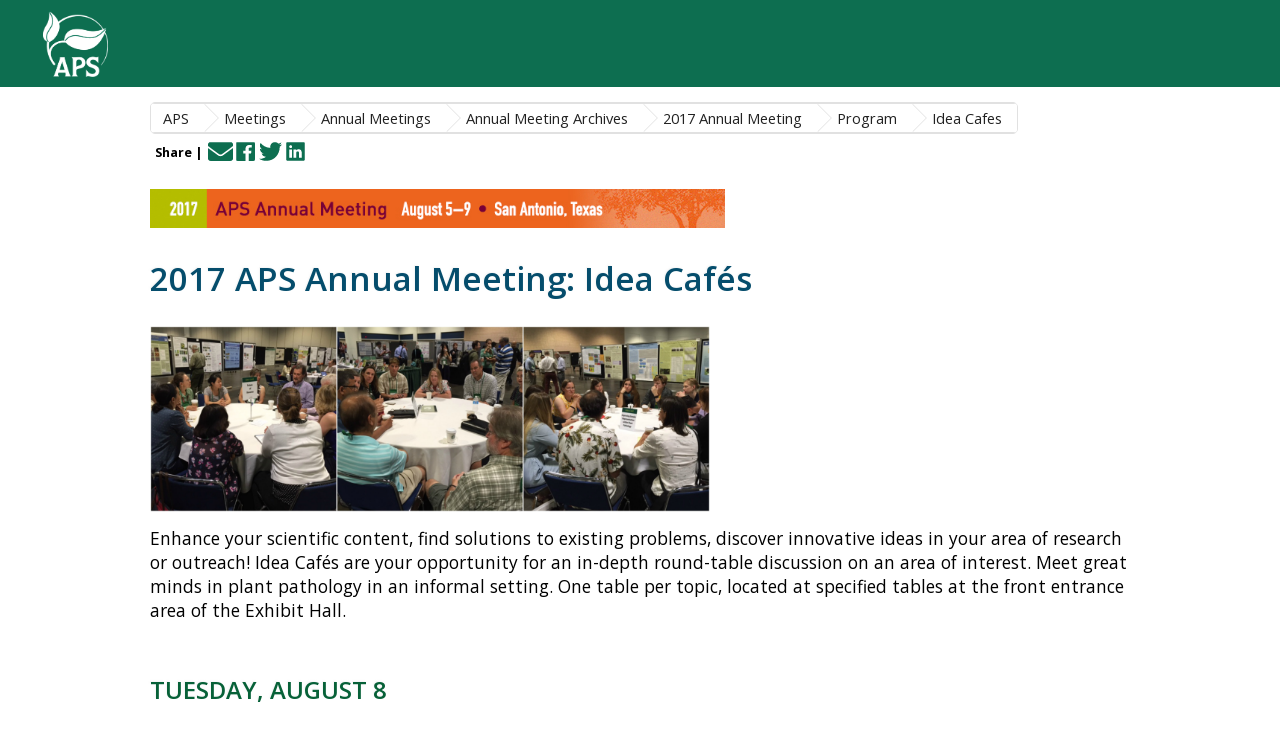

--- FILE ---
content_type: text/html; charset=utf-8
request_url: https://www.apsnet.org/meetings/annual/meetingarchives/2017annual/scientificprogram/Pages/IdeaCafes.aspx
body_size: 96529
content:

<!DOCTYPE html>
<html dir="ltr" lang="en-US">

  <head><meta http-equiv="X-UA-Compatible" content="IE=edge" /><meta name="GENERATOR" content="Microsoft SharePoint" /><meta http-equiv="Content-type" content="text/html; charset=utf-8" /><meta http-equiv="Expires" content="0" /><meta name="viewport" content="width=device-width,initial-scale=1,shrink-to-fit=no" /><link rel="apple-touch-icon" sizes="180x180" href="/_catalogs/masterpage/APS/images/apple-touch-icon.png" /><link rel="icon" type="image/png" sizes="32x32" href="/_catalogs/masterpage/APS/images/favicon-32x32.png" /><link rel="icon" type="image/png" sizes="16x16" href="/_catalogs/masterpage/APS/images/favicon-16x16.png" /><link rel="mask-icon" href="/_catalogs/masterpage/APS/images/safari-pinned-tab.svg" color="#0d6e50" /><meta name="msapplication-TileImage" content="/mstile-150x150.png" />
        <!--<script src="https://unpkg.com/long-story-library/umd/long-story-library.min.js" type="text/javascript"></script>--> <!-- v0.0.15 -->
        <script src="https://cdn.jsdelivr.net/npm/long-story-library/umd/long-story-library.min.js" type="text/javascript"></script>
	<script>window.$$ = window._$; window.AP$ = window._$;</script>
	<script src="/SiteAssets/js/$$SPRest.js"></script>
    <script src="/SiteAssets/js/$$MobileMenu.js"></script>
 <!--   <script src="https://unpkg.com/react/umd/react.production.min.js"></script>
    <script src="https://unpkg.com/react-dom/umd/react-dom.production.min.js"></script>
    <script src="https://unpkg.com/react-gallery-designer/umd/react-gallery-designer.min.js"></script> --><!-- v0.0.15 -->
<script src="https://cdn.jsdelivr.net/npm/react/umd/react.production.min.js"></script>
    <script src="https://cdn.jsdelivr.net/npm/react-dom/umd/react-dom.production.min.js"></script>
    <script src="https://cdn.jsdelivr.net/npm/react-gallery-designer/umd/react-gallery-designer.min.js"></script>

    <meta name="title" content="Idea Cafes"/><meta property="og:title" content="Idea Cafes"/><meta name="twitter:title" content="Idea Cafes"/><meta property="og:site_name" content="Idea Cafes" /><meta name="twitter:image:alt" content="Idea Cafes" /><meta name="application-name" content="Idea Cafes" /><meta name="apple-mobile-web-app-title" content="Idea Cafes" />
<meta name="url" content="https://www.apsnet.org/meetings/annual/meetingarchives/2017annual/scientificprogram/Pages/IdeaCafes.aspx"/><meta property="og:url" content="https://www.apsnet.org/meetings/annual/meetingarchives/2017annual/scientificprogram/Pages/IdeaCafes.aspx"/><meta name="twitter:url" content="https://www.apsnet.org/meetings/annual/meetingarchives/2017annual/scientificprogram/Pages/IdeaCafes.aspx"/><meta property="og:type" content="website" /><meta name="msapplication-TileColor" content="#0d6e50" /><meta name="theme-color" content="#0d6e50" /><meta name="twitter:site" content="@plantdisease" /><meta name="twitter:creator" content="@plantdisease" />
<meta name="keywords" content="plant, disease, phytopathological, phytopathology, aps,aps,meetings,annual,meeting,archives,program,idea,cafes,idea cafes"/><meta property="og:keywords" content="plant, disease, phytopathological, phytopathology, aps,aps,meetings,annual,meeting,archives,program,idea,cafes,idea cafes"/><meta name="twitter:keywords" content="plant, disease, phytopathological, phytopathology, aps,aps,meetings,annual,meeting,archives,program,idea,cafes,idea cafes"/>
<meta name="description" content="Enhance your scientific content, find solutions to existing problems, discover innovative ideas in your area of research or outreach! Idea Cafés are your opportunity for an in-depth round-table discussion on an area of interest. Meet great minds in plant pathology in an informal setting. One table..."/><meta property="og:description" content="Enhance your scientific content, find solutions to existing problems, discover innovative ideas in your area of research or outreach! Idea Cafés are your opportunity for an in-depth round-table discussion on an area of interest. Meet great minds in plant pathology in an informal setting. One table..."/><meta name="twitter:description" content="Enhance your scientific content, find solutions to existing problems, discover innovative ideas in your area of research or outreach! Idea Cafés are your opportunity for an in-depth round-table discussion on an area of interest. Meet great minds in plant pathology in an informal setting. One table..."/>
<meta name="image" content="https://www.apsnet.org/style%20library/Images/apslogo.png"/><meta property="og:image" content="https://www.apsnet.org/style%20library/Images/apslogo.png"/><meta property="og:image:type" content="image/png"/><meta name="twitter:image" content="https://www.apsnet.org/style%20library/Images/apslogo.png"/><meta name="image" content="https://www.apsnet.org/sitecollectionimages/2017apsam_ideacafecollage.jpg"/><meta property="og:image" content="https://www.apsnet.org/sitecollectionimages/2017apsam_ideacafecollage.jpg"/><meta property="og:image:type" content="image/jpg"/><meta name="twitter:image" content="https://www.apsnet.org/sitecollectionimages/2017apsam_ideacafecollage.jpg"/><meta name="image" content="https://www.apsnet.org/sitecollectionimages/2017apsam_ideacafecollage.jpg"/><meta property="og:image" content="https://www.apsnet.org/sitecollectionimages/2017apsam_ideacafecollage.jpg"/><meta property="og:image:type" content="image/jpg"/><meta name="twitter:image" content="https://www.apsnet.org/sitecollectionimages/2017apsam_ideacafecollage.jpg"/><meta name="image" content="https://www.apsnet.org/sitecollectionimages/2017apsam_genericwebpagebanner.jpg"/><meta property="og:image" content="https://www.apsnet.org/sitecollectionimages/2017apsam_genericwebpagebanner.jpg"/><meta property="og:image:type" content="image/jpg"/><meta name="twitter:image" content="https://www.apsnet.org/sitecollectionimages/2017apsam_genericwebpagebanner.jpg"/>
<link rel="shortcut icon" href="/Style Library/images/favicon.ico" type="image/vnd.microsoft.icon" id="favicon" /><title>
	

      Idea Cafes

     
            
        
</title><script type="text/javascript" src="/_layouts/15/1033/initstrings.debug.js?rev=FPxEulJ9Nz3gxtb2SaxF6g%3D%3DTAG0"></script>
<script type="text/javascript" src="/_layouts/15/init.debug.js?rev=%2FwYyUfvhwRD5vQILWc1YYg%3D%3DTAG0"></script>
<script type="text/javascript" src="/ScriptResource.axd?d=tLz7tzG4WmC9H-7mE9L7kB8JskQ-F8N4dpvu1z8t27BkWxPkwUwHXHX_5HQ7Xj_DuGSAeSi8vNESL6FcQrx5T4LhZ2cnmRFJXJFfIWcToEygoWirHzqw1_OpzGOYZ1IPmFm5dQIH6BoAw1m7vvSUl3aWJ_NUftni9yeTqzwbgPIsltrTknxGCWWRjzhObgni0&amp;t=32e5dfca"></script>
<script type="text/javascript" src="/_layouts/15/blank.js?rev=nBzPIm07cpYroIjvUHh4jw%3D%3DTAG0"></script>
<script type="text/javascript" src="/ScriptResource.axd?d=[base64]&amp;t=32e5dfca"></script>
<script type="text/javascript">RegisterSod("require.js", "\u002f_layouts\u002f15\u002frequire.js?rev=4UhLIF\u00252FezOvmGnh\u00252Fs0LLpA\u00253D\u00253DTAG0");</script>
<script type="text/javascript">RegisterSod("strings.js", "\u002f_layouts\u002f15\u002f1033\u002fstrings.debug.js?rev=ClRR65\u00252FJrktrUN4XIKIREQ\u00253D\u00253DTAG0");</script>
<script type="text/javascript">RegisterSod("sp.res.resx", "\u002f_layouts\u002f15\u002f1033\u002fsp.res.js?rev=wAoMiKx7gNtLcYzRgm0ujg\u00253D\u00253DTAG0");</script>
<script type="text/javascript">RegisterSod("sp.runtime.js", "\u002f_layouts\u002f15\u002fsp.runtime.debug.js?rev=Dqw5M6vyIe\u00252F9FkgiXhnIAA\u00253D\u00253DTAG0");RegisterSodDep("sp.runtime.js", "sp.res.resx");</script>
<script type="text/javascript">RegisterSod("sp.js", "\u002f_layouts\u002f15\u002fsp.debug.js?rev=SUyElVZnkYh\u00252B62Gxvmlk9w\u00253D\u00253DTAG0");RegisterSodDep("sp.js", "sp.runtime.js");RegisterSodDep("sp.js", "sp.ui.dialog.js");RegisterSodDep("sp.js", "sp.res.resx");</script>
<script type="text/javascript">RegisterSod("sp.init.js", "\u002f_layouts\u002f15\u002fsp.init.debug.js?rev=dHH7zraqDeOxox\u00252BoZ3l2pA\u00253D\u00253DTAG0");</script>
<script type="text/javascript">RegisterSod("sp.ui.dialog.js", "\u002f_layouts\u002f15\u002fsp.ui.dialog.debug.js?rev=BZRGRjSFuPT9SWnkHEozWA\u00253D\u00253DTAG0");RegisterSodDep("sp.ui.dialog.js", "sp.init.js");RegisterSodDep("sp.ui.dialog.js", "sp.res.resx");</script>
<script type="text/javascript">RegisterSod("core.js", "\u002f_layouts\u002f15\u002fcore.debug.js?rev=w05IqDUNMVatyfQ14DlOfQ\u00253D\u00253DTAG0");RegisterSodDep("core.js", "strings.js");</script>
<script type="text/javascript">RegisterSod("menu.js", "\u002f_layouts\u002f15\u002fmenu.debug.js?rev=D9pgLsybK2Z45uLelOMHJA\u00253D\u00253DTAG0");</script>
<script type="text/javascript">RegisterSod("mQuery.js", "\u002f_layouts\u002f15\u002fmquery.debug.js?rev=vpNzNDI8MMJ4Z\u00252BWKCsarPw\u00253D\u00253DTAG0");</script>
<script type="text/javascript">RegisterSod("callout.js", "\u002f_layouts\u002f15\u002fcallout.debug.js?rev=qRmawrexiTbodPNdRZkgPQ\u00253D\u00253DTAG0");RegisterSodDep("callout.js", "strings.js");RegisterSodDep("callout.js", "mQuery.js");RegisterSodDep("callout.js", "core.js");</script>
<script type="text/javascript">RegisterSod("sp.core.js", "\u002f_layouts\u002f15\u002fsp.core.debug.js?rev=3bHnAoEEDIVERPwiDwmp5A\u00253D\u00253DTAG0");RegisterSodDep("sp.core.js", "strings.js");RegisterSodDep("sp.core.js", "sp.init.js");RegisterSodDep("sp.core.js", "core.js");</script>
<script type="text/javascript">RegisterSod("clienttemplates.js", "\u002f_layouts\u002f15\u002fclienttemplates.debug.js?rev=vHYfpmlIxilYAQ2FeleNOQ\u00253D\u00253DTAG0");</script>
<script type="text/javascript">RegisterSod("sharing.js", "\u002f_layouts\u002f15\u002fsharing.debug.js?rev=eDnJvEUvRr0M3hpoBoGb\u00252Bw\u00253D\u00253DTAG0");RegisterSodDep("sharing.js", "strings.js");RegisterSodDep("sharing.js", "mQuery.js");RegisterSodDep("sharing.js", "clienttemplates.js");RegisterSodDep("sharing.js", "core.js");</script>
<script type="text/javascript">RegisterSod("suitelinks.js", "\u002f_layouts\u002f15\u002fsuitelinks.debug.js?rev=KbskUu2uQxftkMQUS1ALgw\u00253D\u00253DTAG0");RegisterSodDep("suitelinks.js", "strings.js");RegisterSodDep("suitelinks.js", "core.js");</script>
<script type="text/javascript">RegisterSod("clientrenderer.js", "\u002f_layouts\u002f15\u002fclientrenderer.debug.js?rev=5vGmV9gdhm0B\u00252F\u00252FAiNM6dZQ\u00253D\u00253DTAG0");</script>
<script type="text/javascript">RegisterSod("srch.resources.resx", "\u002f_layouts\u002f15\u002f1033\u002fsrch.resources.js?rev=YFZFsHKXct9hchZcv\u00252BUURA\u00253D\u00253DTAG0");</script>
<script type="text/javascript">RegisterSod("search.clientcontrols.js", "\u002f_layouts\u002f15\u002fsearch.clientcontrols.debug.js?rev=Thr\u00252BizKVqzIDnH1tbLyX5w\u00253D\u00253DTAG0");RegisterSodDep("search.clientcontrols.js", "sp.init.js");RegisterSodDep("search.clientcontrols.js", "clientrenderer.js");RegisterSodDep("search.clientcontrols.js", "srch.resources.resx");</script>
<script type="text/javascript">RegisterSod("browserScript", "\u002f_layouts\u002f15\u002fie55up.debug.js?rev=Dw\u00252FxNCKOonJVMsxEstwRRw\u00253D\u00253DTAG0");RegisterSodDep("browserScript", "strings.js");</script>
<script type="text/javascript">RegisterSod("inplview", "\u002f_layouts\u002f15\u002finplview.debug.js?rev=M0ZtnRBguRVKcDRAH9tMXg\u00253D\u00253DTAG0");RegisterSodDep("inplview", "strings.js");RegisterSodDep("inplview", "core.js");RegisterSodDep("inplview", "clienttemplates.js");RegisterSodDep("inplview", "sp.js");</script>
<script type="text/javascript">RegisterSod("userprofile", "\u002f_layouts\u002f15\u002fsp.userprofiles.debug.js?rev=JNbXMqmXs2Jto0ht9pX2PQ\u00253D\u00253DTAG0");RegisterSodDep("userprofile", "sp.runtime.js");</script>
<script type="text/javascript">RegisterSod("followingcommon.js", "\u002f_layouts\u002f15\u002ffollowingcommon.debug.js?rev=65b8dse8PNnA5TjM\u00252Fn4tMQ\u00253D\u00253DTAG0");RegisterSodDep("followingcommon.js", "strings.js");RegisterSodDep("followingcommon.js", "sp.js");RegisterSodDep("followingcommon.js", "userprofile");RegisterSodDep("followingcommon.js", "core.js");RegisterSodDep("followingcommon.js", "mQuery.js");</script>
<script type="text/javascript">RegisterSod("profilebrowserscriptres.resx", "\u002f_layouts\u002f15\u002f1033\u002fprofilebrowserscriptres.js?rev=qwf69WaVc1mYlJLXqmZmVA\u00253D\u00253DTAG0");</script>
<script type="text/javascript">RegisterSod("sp.ui.mysitecommon.js", "\u002f_layouts\u002f15\u002fsp.ui.mysitecommon.debug.js?rev=cX\u00252B7k9aDvpK\u00252BJWb0qWhceQ\u00253D\u00253DTAG0");RegisterSodDep("sp.ui.mysitecommon.js", "sp.init.js");RegisterSodDep("sp.ui.mysitecommon.js", "sp.runtime.js");RegisterSodDep("sp.ui.mysitecommon.js", "userprofile");RegisterSodDep("sp.ui.mysitecommon.js", "profilebrowserscriptres.resx");</script>

    <!-- I don't think we need these versions of jQuery. Sharpoint already loads more recent versions, and these have security flaws... see: Numbers 3, 4, and 8 - https://www.cvedetails.com/vulnerability-list/vendor_id-6538/Jquery.html 
    <script src="https://ajax.googleapis.com/ajax/libs/jquery/1.9.1/jquery.min.js" async="true" defer="true"></script>
  <script src="https://ajax.googleapis.com/ajax/libs/jqueryui/1.8.10/jquery-ui.min.js" async="true" defer="true"></script>
  <script type="text/javascript" src="https://ajax.googleapis.com/ajax/libs/jquery/1.11.0/jquery.min.js"></script>-->
    
   <!-- <script type="text/javascript" src="/SiteAssets/js/AnalyticsTrackExternalLinks.js"></script>-->
<!-- ===== CustomJSUrl allow you to reference custom JS on the System Master page =========================== -->
    <!-- ===== SoapDiscoveryLink web control writes to standard output the definite path to a sites .disco file == -->
    <link type="text/xml" rel="alternate" href="/meetings/annual/meetingarchives/2017annual/scientificprogram/_vti_bin/spsdisco.aspx" /><!-- ===== Additional header placeholder - overridden by asp:content on pages or page layouts =========================== -->
    <!-- ===== AjaxDelta control does is to only download to the client (browser) what has been changed since the previous download == -->
    	
    	<link rel="stylesheet" href="/Style Library/fontawesome/css/fontawesome.min.css" /><link href="/Style Library/fontawesome/css/all.css" rel="stylesheet" /><link href="/Style Library/fontawesome/css/fontawesome.css" rel="stylesheet" /><link href="/Style Library/fontawesome/css/brands.css" rel="stylesheet" /><link href="/Style Library/fontawesome/css/solid.css" rel="stylesheet" /><span id="DeltaSPWebPartManager">
      
    </span><link rel="stylesheet" type="text/css" href="/_layouts/15/1033/styles/Themable/corev15.css?rev=VY%2BwyEmZ4VeBNMq6%2BgwRaA%3D%3DTAG0"/>
<link id="CssRegistration2" rel="stylesheet" type="text/css" href="/Style%20Library/APS/APSMain.css"/>

            
            
            
            
            
        
      
    <!-- <link href="/Style Library/APS/APSMain.css" rel="stylesheet" />-->
    
      <!-- Google Tag Manager -->
<script>(function(w,d,s,l,i){w[l]=w[l]||[];w[l].push({'gtm.start':
new Date().getTime(),event:'gtm.js'});var f=d.getElementsByTagName(s)[0],
j=d.createElement(s),dl=l!='dataLayer'?'&l='+l:'';j.async=true;j.src=
'https://www.googletagmanager.com/gtm.js?id='+i+dl;f.parentNode.insertBefore(j,f);
})(window,document,'script','dataLayer','GTM-P75P5HR');</script>
<!-- End Google Tag Manager -->

    
    
    <!--GA4 Google Analytics Setup Google tag (gtag.js)-->
    <script async src="https://www.googletagmanager.com/gtag/js?id=G-K64JFG382V"></script>
	<script>
	  window.dataLayer = window.dataLayer || [];
	  function gtag(){dataLayer.push(arguments);}
	  gtag('js', new Date());
	
	  gtag('config', 'G-K64JFG382V');
	</script>
<script defer src="https://app.fastbots.ai/embed.js" data-bot-id="cm2vdo5dl0y2hs5bmppwkz7p3"></script>
  <style type="text/css">
	/* <![CDATA[ */
	#zz1_TopNavigationMenu img.icon { border-style:none;vertical-align:middle; }
	#zz1_TopNavigationMenu img.separator { border-style:none;display:block; }
	#zz1_TopNavigationMenu img.horizontal-separator { border-style:none;vertical-align:middle; }
	#zz1_TopNavigationMenu ul { list-style:none;margin:0;padding:0;width:auto; }
	#zz1_TopNavigationMenu ul.dynamic { z-index:1; }
	#zz1_TopNavigationMenu a { text-decoration:none;white-space:nowrap;display:block; }
	#zz1_TopNavigationMenu a.static { padding-left:0.15em;padding-right:0.15em; }
	#zz1_TopNavigationMenu a.popout { background-image:url("/WebResource.axd?d=af9PvbV5GlU8_wFDCaTUACl-jyqjrzl644OJzL0vQqZtTRLwRFpKtwJykNUsFYf5tz6KztZMglk5xPObX0pA3SyHO4fUKWEvsp6qwx96_yiFw-OXSrTgkRs3PRapWTVU0&t=638942030805310136");background-repeat:no-repeat;background-position:right center;padding-right:14px; }
	/* ]]> */
</style></head>

  <body onhashchange="if (typeof(_spBodyOnHashChange) != 'undefined') _spBodyOnHashChange();">
  
  <!-- Google Tag Manager (noscript) -->
<noscript><iframe src="https://www.googletagmanager.com/ns.html?id=GTM-P75P5HR"
height="0" width="0" style="display:none;visibility:hidden"></iframe></noscript>
<!-- End Google Tag Manager (noscript) -->

    
    <div id="imgPrefetch" style="display:none">
<img src="/Style Library/images/favicon.ico?rev=40" />
<img src="/_layouts/15/images/spcommon.png?rev=40" />
</div>

    <form method="post" action="./IdeaCafes.aspx" onsubmit="javascript:return WebForm_OnSubmit();" id="aspnetForm">
<div class="aspNetHidden">
<input type="hidden" name="_wpcmWpid" id="_wpcmWpid" value="" />
<input type="hidden" name="wpcmVal" id="wpcmVal" value="" />
<input type="hidden" name="MSOWebPartPage_PostbackSource" id="MSOWebPartPage_PostbackSource" value="" />
<input type="hidden" name="MSOTlPn_SelectedWpId" id="MSOTlPn_SelectedWpId" value="" />
<input type="hidden" name="MSOTlPn_View" id="MSOTlPn_View" value="0" />
<input type="hidden" name="MSOTlPn_ShowSettings" id="MSOTlPn_ShowSettings" value="False" />
<input type="hidden" name="MSOGallery_SelectedLibrary" id="MSOGallery_SelectedLibrary" value="" />
<input type="hidden" name="MSOGallery_FilterString" id="MSOGallery_FilterString" value="" />
<input type="hidden" name="MSOTlPn_Button" id="MSOTlPn_Button" value="none" />
<input type="hidden" name="__EVENTTARGET" id="__EVENTTARGET" value="" />
<input type="hidden" name="__EVENTARGUMENT" id="__EVENTARGUMENT" value="" />
<input type="hidden" name="__REQUESTDIGEST" id="__REQUESTDIGEST" value="noDigest" />
<input type="hidden" name="MSOSPWebPartManager_DisplayModeName" id="MSOSPWebPartManager_DisplayModeName" value="Browse" />
<input type="hidden" name="MSOSPWebPartManager_ExitingDesignMode" id="MSOSPWebPartManager_ExitingDesignMode" value="false" />
<input type="hidden" name="MSOWebPartPage_Shared" id="MSOWebPartPage_Shared" value="" />
<input type="hidden" name="MSOLayout_LayoutChanges" id="MSOLayout_LayoutChanges" value="" />
<input type="hidden" name="MSOLayout_InDesignMode" id="MSOLayout_InDesignMode" value="" />
<input type="hidden" name="_wpSelected" id="_wpSelected" value="" />
<input type="hidden" name="_wzSelected" id="_wzSelected" value="" />
<input type="hidden" name="MSOSPWebPartManager_OldDisplayModeName" id="MSOSPWebPartManager_OldDisplayModeName" value="Browse" />
<input type="hidden" name="MSOSPWebPartManager_StartWebPartEditingName" id="MSOSPWebPartManager_StartWebPartEditingName" value="false" />
<input type="hidden" name="MSOSPWebPartManager_EndWebPartEditing" id="MSOSPWebPartManager_EndWebPartEditing" value="false" />
<input type="hidden" name="__VIEWSTATE" id="__VIEWSTATE" value="/[base64]" />
</div>

<script type="text/javascript">
//<![CDATA[
var theForm = document.forms['aspnetForm'];
if (!theForm) {
    theForm = document.aspnetForm;
}
function __doPostBack(eventTarget, eventArgument) {
    if (!theForm.onsubmit || (theForm.onsubmit() != false)) {
        theForm.__EVENTTARGET.value = eventTarget;
        theForm.__EVENTARGUMENT.value = eventArgument;
        theForm.submit();
    }
}
//]]>
</script>


<script src="/WebResource.axd?d=_MVlCCS6mxV48FfHvgy5KRAhcwWmWM4FRxYyWsA01zVido7kNLQtAQGw4qBFSat2w79WFTwVfFYrX8MKCQqxLu3KsXEyssgY4xOJnHDa4DQ1&amp;t=638942030805310136" type="text/javascript"></script>


<script type="text/javascript">
//<![CDATA[
var MSOWebPartPageFormName = 'aspnetForm';
var g_presenceEnabled = true;
var g_wsaEnabled = false;

var g_correlationId = 'c410e2a1-fc23-c080-88d3-ccf8793af19d';
var g_wsaQoSEnabled = false;
var g_wsaQoSDataPoints = [];
var g_wsaRUMEnabled = false;
var g_wsaLCID = 1033;
var g_wsaListTemplateId = 850;
var g_wsaSiteTemplateId = 'CMSPUBLISHING#0';
var _fV4UI=true;var _spPageContextInfo = {webServerRelativeUrl: "\u002fmeetings\u002fannual\u002fmeetingarchives\u002f2017annual\u002fscientificprogram", webAbsoluteUrl: "https:\u002f\u002fwww.apsnet.org\u002fmeetings\u002fannual\u002fmeetingarchives\u002f2017annual\u002fscientificprogram", siteAbsoluteUrl: "https:\u002f\u002fwww.apsnet.org", serverRequestPath: "\u002fmeetings\u002fannual\u002fmeetingarchives\u002f2017annual\u002fscientificprogram\u002fPages\u002fIdeaCafes.aspx", layoutsUrl: "_layouts\u002f15", webTitle: "Program", webTemplate: "39", tenantAppVersion: "0", isAppWeb: false, Has2019Era: true, webLogoUrl: "\u002f_layouts\u002fimages\u002ftitlegraphic.gif", webLanguage: 1033, currentLanguage: 1033, currentUICultureName: "en-US", currentCultureName: "en-US", clientServerTimeDelta: new Date("2025-12-11T19:24:41.6977200Z") - new Date(), updateFormDigestPageLoaded: new Date("2025-12-11T19:24:41.6977200Z"), siteClientTag: "1813$$16.0.5513.1001", crossDomainPhotosEnabled:false, webUIVersion:15, webPermMasks:{High:16,Low:200769},pageListId:"{08c02a2a-84b7-49fa-8b5f-32b50adf5b58}",pageItemId:12, pagePersonalizationScope:1, alertsEnabled:true, customMarkupInCalculatedFieldDisabled: true, siteServerRelativeUrl: "\u002f", allowSilverlightPrompt:'True', isSiteAdmin: false};var L_Menu_BaseUrl="/meetings/annual/meetingarchives/2017annual/scientificprogram";
var L_Menu_LCID="1033";
var L_Menu_SiteTheme="null";
document.onreadystatechange=fnRemoveAllStatus; function fnRemoveAllStatus(){removeAllStatus(true)};Flighting.ExpFeatures = [480215056,1880287568,1561350208,302071836,3212816,69472768,4194310,-2113396707,268502022,-872284160,1049232,-2147421952,65536,65536,2097472,917504,-2147474174,1372324107,67108882,0,0,-2147483648,2097152,0,0,32768,0,0,0,0,0,0,0,0,0,0,0,0,0,0,0,0,0,0,0,0,0,0,0,0,0,0,0,0,0,0,0,0,0,0,0,0,0,0,0,0,0,0,0,0,0,0,0,0,0,0,0,0,0,0,0,0,0,0,32768]; (function()
{
    if(typeof(window.SP) == "undefined") window.SP = {};
    if(typeof(window.SP.YammerSwitch) == "undefined") window.SP.YammerSwitch = {};

    var ysObj = window.SP.YammerSwitch;
    ysObj.IsEnabled = false;
    ysObj.TargetYammerHostName = "www.yammer.com";
} )(); //]]>
</script>

<script src="/ScriptResource.axd?d=XmCYEaFsibp658ufyFROvG129AcO7Q8DEwV0QAIfQ2ICa62Xj_jac1adyUag6JgkHTweZYGGt1DBPBFxTqkD0XeMApBEofzOhoPocdjLRs-wKUMdFw2r4LZUZW_l9taJDN-SW5zbti_32S1dzwkLxFhgRNM-05Ze_nYzp2Frs_k1&amp;t=ffffffffe6692900" type="text/javascript"></script>
<script src="/_layouts/15/blank.js?rev=nBzPIm07cpYroIjvUHh4jw%3D%3DTAG0" type="text/javascript"></script>
<script type="text/javascript">
//<![CDATA[
if (typeof(Sys) === 'undefined') throw new Error('ASP.NET Ajax client-side framework failed to load.');
//]]>
</script>

<script type="text/javascript">
//<![CDATA[
(function(){

        if (typeof(_spBodyOnLoadFunctions) === 'undefined' || _spBodyOnLoadFunctions === null) {
            return;
        }
        _spBodyOnLoadFunctions.push(function() {
            SP.SOD.executeFunc('core.js', 'FollowingDocument', function() { FollowingDocument(); });
        });
    })();(function(){

        if (typeof(_spBodyOnLoadFunctions) === 'undefined' || _spBodyOnLoadFunctions === null) {
            return;
        }
        _spBodyOnLoadFunctions.push(function() {
            SP.SOD.executeFunc('core.js', 'FollowingCallout', function() { FollowingCallout(); });
        });
    })();if (typeof(DeferWebFormInitCallback) == 'function') DeferWebFormInitCallback();function WebForm_OnSubmit() {
UpdateFormDigest('\u002fmeetings\u002fannual\u002fmeetingarchives\u002f2017annual\u002fscientificprogram', 1440000);if (typeof(_spFormOnSubmitWrapper) != 'undefined') {return _spFormOnSubmitWrapper();} else {return true;};
return true;
}
//]]>
</script>

<div class="aspNetHidden">

	<input type="hidden" name="__VIEWSTATEGENERATOR" id="__VIEWSTATEGENERATOR" value="BAB98CB3" />
</div>
      <script type="text/javascript">
//<![CDATA[
Sys.WebForms.PageRequestManager._initialize('ctl00$ScriptManager', 'aspnetForm', [], [], [], 90, 'ctl00');
//]]>
</script>

      <div>
	<div id="TurnOnAccessibility" style="display:none" class="s4-notdlg noindex"><a id="linkTurnOnAcc" href="#" class="ms-accessible ms-acc-button" onclick="SetIsAccessibilityFeatureEnabled(true);UpdateAccessibilityUI();document.getElementById('linkTurnOffAcc').focus();return false;">Turn on more accessible mode</a></div><div id="TurnOffAccessibility" style="display:none" class="s4-notdlg noindex"><a id="linkTurnOffAcc" href="#" class="ms-accessible ms-acc-button" onclick="SetIsAccessibilityFeatureEnabled(false);UpdateAccessibilityUI();document.getElementById('linkTurnOnAcc').focus();return false;">Turn off more accessible mode</a></div>
</div>
      
      <div id="s4-workspace">
        <div id="s4-bodyContainer">
            <div id="container">
              <div class="Header hideSubNav">
                <div class="hamburger"><span></span><span></span><span></span></div><a href="/" class="homeLink"><span class="screenreader">Link to home</span></a><!-- <div class="mainMenu"><a class="mainMenuItem" href="/Membership"><span>Membership </span></a>-->
                <!-- <div data-name="TopNavigationNoFlyoutWithStartNode">-->
                
                <div id="menuBar">
                  <div id="DeltaTopNavigation" class="ms-displayInline ms-dialogHidden">
	
                    <a name="startNavigation"></a>
                    
						<div showstartingnode="False" class="mainMenu" id="zz1_TopNavigationMenu">
		<ul class="level1">
			<li><a title="American Phytopathological Society" class="level1" accesskey="1" href="/Pages/default.aspx">APS</a></li><li><a class="popout level2" href="/members/community/join/pages/default.aspx">Membership</a><ul class="level3">
				<li><a title="APS Membership - Community &amp; Connections" class="popout level3" href="/members/community/Pages/default.aspx">Community & Connections</a><ul class="level4">
					<li><a class="level4" href="/members/community/join/Pages/default.aspx">Become a Member</a></li><li><a class="level4" href="/members/community/divisions/Pages/default.aspx">Divisions</a></li><li><a class="level4" href="/members/community/directories/Pages/default.aspx">People & Directories</a></li><li><a class="level4" href="/members/community/phytopathology-news/Pages/default.aspx">Phytopathology News</a></li><li><a class="level4" href="https://community.apsnet.org/home" target="_blank">Online Community</a></li><li><a class="level4" href="/DAVN">​​​Diagnostic Assay Validation Network (DAVN)​</a></li><li><a class="level4" href="/members/community/diversityHub/Pages/default.aspx">​​​​The Hub: Centering Diversity in APS</a></li><li><a class="level4" href="/about/newsroom/Pages/default.aspx">News Room</a></li><li><a class="level4" href="/members/community/Pages/SMKit.aspx">Social Media Kit</a></li><li><a class="level4" href="/members/community/Pages/Badges.aspx">Badges</a></li>
				</ul></li><li><a title="APS Membership - Leadership &amp; Governance" class="popout level3" href="/members/leadership/Pages/default.aspx">Leadership & Governance</a><ul class="level4">
					<li><a class="level4" href="/members/leadership/visionoverview/Pages/default.aspx">Vision & Overview</a></li><li><a class="level4" href="/members/leadership/governance/Pages/default.aspx">Governance</a></li><li><a class="level4" href="/members/leadership/apsleadership/Pages/default.aspx">Leadership</a></li><li><a class="level4" href="/members/leadership/CommitteeConnections/Pages/default.aspx">Committee Connections</a></li><li><a title="Chair and Vice chair onboarding resources and CALs office hour sessions." class="level4" href="/members/leadership/apsleadership/Pages/CommitteeChairOrientation.aspx">Committee Leaders Resources</a></li><li><a class="level4" href="/members/leadership/history/Pages/default.aspx">History</a></li>
				</ul></li><li><a title="APS Membership - Engagement &amp; Outreach" class="popout level3" href="/members/engagement/Pages/default.aspx">Engagement & Outreach</a><ul class="level4">
					<li><a class="level4" href="/members/engagement/Pages/Support-resources.aspx">Member Support & Resources</a></li><li><a class="level4" href="/members/engagement/Pages/BecomeInvolved.aspx">Become Involved</a></li><li><a class="level4" href="/members/engagement/Pages/VolunteerOpportunities.aspx">Volunteer Opportunities</a></li><li><a title="OIP is a global initiative designed to promote greater worldwide interaction among scientists and practitioners of plant pathology." class="popout level4" href="/members/engagement/oip/Pages/default.aspx">Office of International Programs (OIP)</a><ul class="level5">
						<li><a class="level5" href="/members/engagement/oip/Pages/InternationalResearch.aspx">OIP International Research Achievement</a></li><li><a class="level5" href="/members/engagement/oip/Pages/GlobalExperience.aspx">Global Experience Program</a></li><li><a class="level5" href="/members/engagement/oip/Pages/GlobalMembership.aspx">OIP Global Membership Program</a></li><li><a title="Provides APS publications to developing country libraries and institutions which do not have access or cannot afford to pay subscription fees." class="level5" href="/members/engagement/oip/Pages/LibraryDonationProgram.aspx">Library Donation Program</a></li><li><a class="level5" href="/members/engagement/oip/Pages/SilentAuction.aspx">Silent Auction</a></li>
					</ul></li><li><a title="The PPB provides scientific input on public policy issues to the society&#39;s officers, federal policy makers and agency personnel, and works with other scientific organizations and coalitions to increase the awareness of the science of plant pathology." class="popout level4" href="/members/engagement/ppb/Pages/default.aspx">Public Policy</a><ul class="level5">
						<li><a class="level5" href="/members/engagement/ppb/Pages/PPBPriorities.aspx">PPB Priorities</a></li><li><a class="level5" href="/members/engagement/ppb/policyresponses/Pages/default.aspx">Policy Responses</a></li>
					</ul></li><li><a class="popout level4" href="/members/engagement/opsr/Pages/default.aspx">Private Sector Relations</a><ul class="level5">
						<li><a class="level5" href="/members/engagement/opsr/Pages/OPSRIndustryTour.aspx">OPSR Industry Tour</a></li><li><a class="level5" href="/members/give-awards/foundation/apply/Pages/PlantPathologyExperiential.aspx">OPSR Plant Pathology Experiential Awards</a></li>
					</ul></li><li><a class="popout level4" href="/members/engagement/scu/Pages/default.aspx">Scientific Communication & Understanding</a><ul class="level5">
						<li><a class="popout level5" href="/members/engagement/scu/Careers-Cultivate-Change/Pages/default.aspx">Careers that Cultivate Change</a><ul class="level6">
							<li><a class="level6" href="/members/engagement/scu/Careers-Cultivate-Change/Pages/Liao_Ying-Yu.aspx">Rooted in Relationships and Research</a></li>
						</ul></li>
					</ul></li><li><a class="level4" href="/members/engagement/Pages/ShareResearch.aspx">Share Your Work and Research</a></li><li><a class="level4" href="/members/engagement/Pages/APS-Outreach-Project.aspx">APS Outreach Project</a></li><li><a class="level4" href="/members/engagement/Pages/MSI-Taskforce.aspx">MSI Taskforce</a></li>
				</ul></li><li><a title="APS Membership - Awards &amp; Giving" class="popout level3" href="/members/give-awards/Pages/default.aspx">Awards & Giving</a><ul class="level4">
					<li><a class="popout level4" href="/members/give-awards/awards/Pages/default.aspx">APS Honorary Awards</a><ul class="level5">
						<li><a title="APS Past Awardees: Brochures and listings" class="popout level5" href="/members/give-awards/awards/PastAwardees/pages/default.aspx">Past Awardees</a><ul class="level6">
							<li><a class="level6" href="/members/give-awards/awards/PastAwardees/Pages/2022Awardees.aspx">2022 APS Awardees</a></li><li><a title="2014 APS Awardees Announced" class="level6" href="/members/give-awards/awards/PastAwardees/Pages/2014APSAwardeesAnnounced.aspx">2014 APS Awardees Announced</a></li><li><a title="2018 APS Award Recipients" class="level6" href="/members/give-awards/awards/PastAwardees/Pages/2018AwardeesAnnounced.aspx">2018 Awardees Announced</a></li><li><a class="level6" href="/members/give-awards/awards/PastAwardees/Pages/2019-APS-Award-Recipients-.aspx">2019 APS Award Recipients </a></li><li><a class="level6" href="/members/give-awards/awards/PastAwardees/Pages/2020AwardeeAnnouncement.aspx">2020AwardeeAnnouncement</a></li><li><a title="2021 APS Awardees" class="level6" href="/members/give-awards/awards/PastAwardees/Pages/2021AwardeeAnnouncement.aspx">2021AwardeeAnnouncement</a></li><li><a class="level6" href="/members/give-awards/awards/PastAwardees/Pages/2025Awardees.aspx">2025 Awardees</a></li><li><a class="level6" href="/members/give-awards/awards/PastAwardees/Pages/2025AwardCeremony.aspx">2025 Award Ceremony</a></li>
						</ul></li>
					</ul></li><li><a class="popout level4" href="/members/give-awards/foundation/Pages/default.aspx">APS Foundation</a><ul class="level5">
						<li><a title="Apply for APS Foundation Funds" class="level5" href="/members/give-awards/foundation/apply/Pages/default.aspx">Apply for Funding</a></li><li><a title="Foundation Awardees" class="level5" href="/members/give-awards/foundation/awardees/Pages/default.aspx">Awardees</a></li>
					</ul></li><li><a title="Give to APS Foundation" class="popout level4" href="/members/give-awards/donate/Pages/default.aspx">Give to the APS Foundation</a><ul class="level5">
						<li><a class="level5" href="/members/give-awards/donate/giving/funds/Pages/default.aspx">Current Established Funds</a></li>
					</ul></li><li><a class="level4" href="/members/give-awards/Pages/OutstandingVolunteerAward.aspx">Outstanding Volunteer Award</a></li>
				</ul></li>
			</ul></li><li><a class="popout level2 selected" href="/meetings/Pages/default.aspx">Meetings</a><ul class="level3">
				<li><a class="level3" href="/meetings/meetingcalendar/Pages/default.aspx">Calendar of Events</a></li><li><a title="APS Annual Meetings" class="popout level3" href="/meetings/annual/Pages/default.aspx">Annual Meetings</a><ul class="level4">
					<li><a class="popout level4" href="/meetings/annual/PH2026/Pages/default.aspx">Plant Health 2026</a><ul class="level5">
						<li><a class="level5" href="/meetings/annual/PH2026/About/Pages/default.aspx">About</a></li><li><a class="popout level5" href="/meetings/annual/PH2026/Present/Pages/default.aspx">Present</a><ul class="level6">
							<li><a class="level6" href="/meetings/annual/PH2026/Present/Pages/Workshop-Submissions.aspx">Workshop Submissions</a></li><li><a class="level6" href="/meetings/annual/PH2026/Present/Pages/Session-Submissions.aspx">Session Submissions</a></li>
						</ul></li><li><a class="level5" href="/meetings/annual/PH2026/Sponsorship/Pages/default.aspx">Sponsors & Exhibitors</a></li>
					</ul></li><li><a class="popout level4" href="/meetings/annual/meetingarchives/Pages/default.aspx">Annual Meeting Archives</a><ul class="level5">
						<li><a class="popout level5" href="/meetings/annual/meetingarchives/PH2025/Pages/default.aspx">Plant Health 2025</a><ul class="level6">
							<li><a class="level6" href="/meetings/annual/meetingarchives/PH2025/About/Pages/default.aspx">About</a></li><li><a class="level6" href="/meetings/annual/meetingarchives/PH2025/Program/Pages/default.aspx">Program & Events</a></li><li><a class="level6" href="/meetings/annual/meetingarchives/PH2025/Sponsorship/Pages/default.aspx">Sponsors & Exhibitors</a></li><li><a class="level6" href="/meetings/annual/meetingarchives/PH2025/Rewind/Pages/default.aspx">Plant Health Rewind</a></li>
						</ul></li><li><a class="popout level5" href="/meetings/annual/meetingarchives/PH2024/Pages/default.aspx">Plant Health 2024</a><ul class="level6">
							<li><a class="level6" href="/meetings/annual/meetingarchives/PH2024/Program/Pages/default.aspx">Program</a></li><li><a class="level6" href="/meetings/annual/meetingarchives/PH2024/Sponsorship/Pages/default.aspx">Sponsors & Exhibitors</a></li><li><a class="level6" href="/meetings/annual/meetingarchives/PH2024/Pages/PlantHealthRewind.aspx">Plant Health Rewind </a></li>
						</ul></li><li><a class="popout level5" href="/meetings/annual/meetingarchives/PH2023/Pages/default.aspx">Plant Health 2023</a><ul class="level6">
							<li><a class="level6" href="/meetings/annual/meetingarchives/PH2023/Program/Pages/default.aspx">Program</a></li><li><a class="level6" href="/meetings/annual/meetingarchives/PH2023/Sponsors/Pages/default.aspx">Sponsors & Exhibitors</a></li><li><a class="level6" href="/meetings/annual/meetingarchives/PH2023/Networking/Pages/default.aspx">Networking</a></li><li><a class="level6" href="/meetings/annual/meetingarchives/PH2023/MeetingPhotos/Pages/default.aspx">Meeting Photos</a></li><li><a class="level6" href="/meetings/annual/meetingarchives/PH2023/Program/Pages/recordings.aspx">Recordings</a></li>
						</ul></li><li><a class="popout level5" href="/meetings/annual/meetingarchives/PH2022/Pages/default.aspx">Plant Health 2022</a><ul class="level6">
							<li><a class="level6" href="/meetings/annual/meetingarchives/PH2022/Program/Pages/default.aspx">Program</a></li><li><a class="level6" href="/meetings/annual/meetingarchives/PH2022/Exhibitiors-Sponsors/Pages/default.aspx">Exhibitors/Sponsors</a></li><li><a class="level6" href="/meetings/annual/meetingarchives/PH2022/photos/Pages/default.aspx">Meeting Photos</a></li>
						</ul></li><li><a class="popout level5" href="/meetings/annual/meetingarchives/PlantHealth2021/Pages/default.aspx">Plant Health 2021</a><ul class="level6">
							<li><a class="level6" href="/meetings/annual/meetingarchives/PlantHealth2021/about/Pages/default.aspx">About</a></li><li><a class="level6" href="/meetings/annual/meetingarchives/PlantHealth2021/program/Pages/default.aspx">Program</a></li><li><a class="level6" href="/meetings/annual/meetingarchives/PlantHealth2021/Pages/Sponsorship.aspx">Sponsorship</a></li><li><a class="level6" href="/meetings/annual/meetingarchives/PlantHealth2021/Pages/Registration.aspx">Registration</a></li><li><a class="level6" href="/meetings/annual/meetingarchives/PlantHealth2021/FAQ/Pages/default.aspx">FAQ</a></li><li><a class="level6" href="/meetings/annual/meetingarchives/PlantHealth2021/WhatsNew/Pages/default.aspx">What's New</a></li>
						</ul></li><li><a class="popout level5" href="/meetings/annual/meetingarchives/planthealth2020/Pages/default.aspx">Plant Health 2020</a><ul class="level6">
							<li><a class="level6" href="/meetings/annual/meetingarchives/planthealth2020/about/Pages/default.aspx">About</a></li><li><a class="level6" href="/meetings/annual/meetingarchives/planthealth2020/program/Pages/default.aspx">Program</a></li><li><a class="level6" href="/meetings/annual/meetingarchives/planthealth2020/Pages/Exhibitors.aspx">Exhibitors</a></li>
						</ul></li><li><a class="level5" href="/meetings/annual/meetingarchives/planthealth2019/Pages/default.aspx">Plant Health 2019</a></li><li><a class="popout level5" href="/meetings/annual/meetingarchives/ICPP2018/Pages/default.aspx">ICPP 2018</a><ul class="level6">
							<li><a class="level6" href="/meetings/annual/meetingarchives/ICPP2018/Pages/Photos.aspx">Meeting Photos</a></li>
						</ul></li>
					</ul></li><li><a class="level4" href="https://forms.scisoc.org/aps-request-meeting-information/" target="_blank">Mailing List Sign Up</a></li>
				</ul></li><li><a class="popout level3" href="/meetings/divisionmeetings/Pages/default.aspx">Division Meetings</a><ul class="level4">
					<li><a class="level4" href="/members/community/divisions/african/Pages/Meetings.aspx">African Division</a></li><li><a class="level4" href="/members/community/divisions/carib/meetings">Caribbean Division</a></li><li><a class="level4" href="/members/community/divisions/nc/meetings">North Central Division</a></li><li><a class="level4" href="/members/community/divisions/ne/meetings">Northeastern Division</a></li><li><a class="level4" href="/members/community/divisions/pac/meetings">Pacific Division</a></li><li><a class="level4" href="/members/community/divisions/pot/meetings">Potomac Division</a></li><li><a class="level4" href="/members/community/divisions/south/meetings">Southern Division</a></li>
				</ul></li><li><a class="popout level3" href="/meetings/mtngwshops/Pages/default.aspx">Topical Meetings</a><ul class="level4">
					<li><a class="level4" href="/meetings/mtngwshops/NPDRS/Pages/default.aspx">National Plant Disease Recovery System</a></li><li><a class="popout level4" href="/meetings/mtngwshops/SCN/Pages/default.aspx">Nematodes Impacting Soybean</a><ul class="level5">
						<li><a class="popout level5" href="/meetings/mtngwshops/SCN/2022Conference/Pages/default.aspx">2022 National Soybean Nematode Conference</a><ul class="level6">
							<li><a class="level6" href="/meetings/mtngwshops/SCN/2022Conference/Program/Pages/default.aspx">Program</a></li><li><a class="level6" href="/meetings/mtngwshops/SCN/2022Conference/Sponsorship/Pages/default.aspx">Sponsorship</a></li><li><a class="level6" href="/meetings/mtngwshops/SCN/2022Conference/Travel/Pages/default.aspx">Hotel & Travel</a></li><li><a class="level6" href="/meetings/mtngwshops/SCN/2022Conference/HealthSafety/Pages/default.aspx">Health & Safety</a></li><li><a class="level6" href="/meetings/mtngwshops/SCN/2022Conference/Registration/Pages/default.aspx">Registration</a></li>
						</ul></li><li><a class="level5" href="/meetings/mtngwshops/SCN/Pages/SoybeanCystNematodeConference.aspx">2016 SCN Conference</a></li>
					</ul></li><li><a class="level4" href="/meetings/mtngwshops/Pages/Phytophthora_Meeting.aspx">​​The Genus ​<I>Phytophthora​ </I>– Don’t Change a Winning Concept​</a></li>
				</ul></li>
			</ul></li><li><a class="popout level2" href="/publications/Pages/default.aspx">Publications</a><ul class="level3">
				<li><a title="APS Publications - Journals" class="popout level3" href="/publications/journals/Pages/default.aspx">Journals</a><ul class="level4">
					<li><a class="level4" href="https://apsjournals.apsnet.org/toc/phyto/current" target="_blank">Phytopathology®</a></li><li><a class="level4" href="https://apsjournals.apsnet.org/toc/pdis/current" target="_blank">Plant Disease™</a></li><li><a class="level4" href="https://apsjournals.apsnet.org/toc/mpmi/current" target="_blank">Molecular Plant-Microbe Interactions®</a></li><li><a class="level4" href="https://apsjournals.apsnet.org/toc/php/current" target="_blank">Plant Health Progress™</a></li><li><a class="level4" href="https://apsjournals.apsnet.org/toc/pbiomes/current" target="_blank">Phytobiomes™</a></li><li><a class="level4" href="https://apsjournals.apsnet.org/page/phytofr/about" target="_blank">PhytoFrontiers®</a></li><li><a class="level4" href="/edcenter/Pages/Current-PHI-Issue.aspx" target="_blank">Plant Health Instructor</a></li>
				</ul></li><li><a title="APS Publications - APS PRESS" class="popout level3" href="/publications/apspress/Pages/default.aspx">APS PRESS</a><ul class="level4">
					<li><a class="level4" href="/publications/apspress/Pages/AboutAPSPRESS.aspx">About</a></li><li><a class="level4" href="https://my.apsnet.org/APSStore/" target="_blank">Bookstore</a></li><li><a class="level4" href="/publications/Pages/Online.aspx">Online Books</a></li><li><a class="level4" href="/publications/apspress/Pages/apps.aspx">Apps</a></li><li><a class="level4" href="http://www.plantmanagementnetwork.org/pub/trial/pdmr/" target="_blank">Plant Disease Management Reports</a></li><li><a class="level4" href="/publications/Pages/Collaboration-Websites.aspx">Collaboration Websites</a></li><li><a class="level4" href="/publications/apspress/Pages/Library-Subscriptions.aspx">Library Subscriptions</a></li><li><a class="level4" href="/edcenter/resources/commonnames/Pages/default.aspx">Common Names of Plant Diseases</a></li>
				</ul></li><li><a title="APS Publications - How to Publish with APS" class="popout level3" href="/publications/publish/Pages/default.aspx">How to Publish with APS</a><ul class="level4">
					<li><a class="level4" href="/edcenter/resources/Pages/author_guidelines.aspx">Plant Health Instructor</a></li><li><a class="level4" href="https://apsjournals.apsnet.org/page/authorinformation" target="_blank">Journal Articles</a></li><li><a class="level4" href="/apsstore/Pages/Publish.aspx">Books & Apps</a></li><li><a class="level4" href="http://www.plantmanagementnetwork.org/pub/trial/PDMR/guidelines/" target="_blank">PDMR Articles</a></li><li><a class="level4" href="/publications/_layouts/apsforms/phytosubform.aspx">Phytopathology News Articles</a></li><li><a class="level4" href="/edcenter/resources/ImageDatabase/Pages/Submit.aspx">Images</a></li><li><a class="level4" href="https://www.planthealthexchange.org/Pages/default.aspx" target="_blank">Grow: Plant Health Exchange</a></li>
				</ul></li>
			</ul></li><li><a class="popout level2" href="/edcenter/Pages/default.aspx">Education</a><ul class="level3">
				<li><a title="APS Education Center Outreach &amp; K12" class="popout level3" href="/edcenter/outreachk12/Pages/default.aspx">Outreach, Extension & K12</a><ul class="level4">
					<li><a title="APS Education Center - Outreach Resources" class="level4" href="/edcenter/outreachk12/outreach/Pages/default.aspx">Outreach</a></li><li><a title="APS Education Center Lesson Plans" class="level4" href="/edcenter/outreachk12/Pages/LessonPlans.aspx">Lesson Plans</a></li><li><a class="level4" href="/edcenter/outreachk12/Pages/Lab-Activities.aspx">Lab Activities</a></li><li><a title="A resource for K-12 Plant Pathology materials" class="level4" href="/edcenter/outreachk12/k12Corner/Pages/default.aspx">K-12 Corner</a></li><li><a title="APS Education Center Outreach &amp; K12 Resources" class="level4" href="/edcenter/outreachk12/Pages/External-Resources.aspx">External Resources</a></li>
				</ul></li><li><a title="APS Education Center - Learning Plant Pathology. Plant Disease Profiles, Subject Matter Readings, Lectures in Plant Pathology, References and Resources, Plant Disease Images, Simulations &amp; Data Sets" class="popout level3" href="/edcenter/learningPP/Pages/default.aspx">Learning Plant Pathology</a><ul class="level4">
					<li><a title="APS Education Center Plant Disease Profiles. Fungal, Oomycete, Bacterial, Viral, Nematode, Complexes, Abiotic" class="popout level4" href="/edcenter/learningPP/PDProfiles/Pages/default.aspx">Plant Disease Profiles</a><ul class="level5">
						<li><a title="APS Education Center Plant Disease Profiles - Fungal Pathogens &amp; Diseases" class="level5" href="/edcenter/learningPP/PDProfiles/Pages/FungalPath.aspx">​Fungal Pathogens & Diseases</a></li><li><a title="APS Education Center Plant Disease Profile Oomycete" class="level5" href="/edcenter/learningPP/PDProfiles/Pages/Oomycete.aspx">Oomycete Pathogens & Diseases</a></li><li><a class="level5" href="/edcenter/learningPP/PDProfiles/Pages/bacterial.aspx">Bacterial Pathogens & Diseases</a></li><li><a class="level5" href="/edcenter/learningPP/PDProfiles/Pages/viral.aspx">Viral Pathogens & Diseases</a></li><li><a class="level5" href="/edcenter/learningPP/PDProfiles/Pages/nematode.aspx">Nematode Pathogens & Diseases</a></li><li><a class="level5" href="/edcenter/learningPP/PDProfiles/Pages/otherpath.aspx">Other Pathogens & Diseases​</a></li><li><a class="level5" href="/edcenter/learningPP/PDProfiles/Pages/complexes.aspx">Disease Complexes & Abiotic Diseases</a></li><li><a class="level5" href="/edcenter/learningPP/PDProfiles/Pages/ByCrop.aspx">By Crop</a></li>
					</ul></li><li><a title="APS Education Center Subject Matter Readings. History &amp; Social Impacts, Concepts &amp; Frameworks, Pathogenecity &amp; Host Defense, Epidemiology, Disease Management, Tools for Research" class="popout level4" href="/edcenter/learningPP/smreadings/Pages/default.aspx">Subject Matter Readings</a><ul class="level5">
						<li><a class="level5" href="/edcenter/learningPP/smreadings/Pages/HistorySocialImpacts.aspx">History & Social Impacts</a></li><li><a class="level5" href="/edcenter/learningPP/smreadings/Pages/ConceptsFrameworks.aspx">Concepts & Frameworks</a></li><li><a class="level5" href="/edcenter/learningPP/smreadings/Pages/PathogenHostGenetics.aspx">Pathogenicity & Host Genetics</a></li><li><a class="level5" href="/edcenter/learningPP/smreadings/Pages/PathogenHostDefense.aspx">Pathogenicity & Host Defense</a></li><li><a class="level5" href="/edcenter/learningPP/smreadings/Pages/Epidemiology.aspx">Epidemiology</a></li><li><a class="level5" href="/edcenter/learningPP/smreadings/Pages/DiseaseManagement.aspx">Disease Management</a></li><li><a class="level5" href="/edcenter/learningPP/smreadings/Pages/ResearchTools.aspx">Tools for Research in Plant Pathology</a></li>
					</ul></li><li><a class="level4" href="/edcenter/learningPP/Pages/lectures.aspx">Lectures in Plant Pathology</a></li><li><a title="The R&amp;R section holds a variety of resources that come in handy when you need to look up a term, see the list of diseases on a particular host, or find companion resources from a text, workshop, or class." class="popout level4" href="/edcenter/learningPP/refandres/Pages/default.aspx">References and Resources</a><ul class="level5">
						<li><a title="Introductory level textbook. Materials for students." class="popout level5" href="/edcenter/learningPP/refandres/HungryPlanet/Pages/default.aspx">Hungry Planet: Stories of Plant Diseases</a><ul class="level6">
							<li><a title="Hungry Plant: Stories of Plant Dieases. Inroductory textbook materials for students." class="level6" href="/edcenter/learningPP/refandres/HungryPlanet/Chapter1/Pages/default.aspx">Chapter One</a></li><li><a title="Hungry Plant: Stories of Plant Dieases. Inroductory textbook materials for students." class="level6" href="/edcenter/learningPP/refandres/HungryPlanet/Chapter2/Pages/default.aspx">Chapter Two</a></li><li><a title="Hungry Plant: Stories of Plant Dieases. Inroductory textbook materials for students." class="level6" href="/edcenter/learningPP/refandres/HungryPlanet/Chapter3/Pages/default.aspx">Chapter Three</a></li><li><a title="Hungry Plant: Stories of Plant Dieases. Inroductory textbook materials for students." class="level6" href="/edcenter/learningPP/refandres/HungryPlanet/Chapter4/Pages/default.aspx">Chapter Four</a></li><li><a title="Hungry Plant: Stories of Plant Dieases. Inroductory textbook materials for students." class="level6" href="/edcenter/learningPP/refandres/HungryPlanet/Chapter5/Pages/default.aspx">Chapter Five</a></li><li><a title="Hungry Plant: Stories of Plant Dieases. Inroductory textbook materials for students." class="level6" href="/edcenter/learningPP/refandres/HungryPlanet/Chapter6/Pages/default.aspx">Chapter Six</a></li><li><a title="Hungry Plant: Stories of Plant Dieases. Inroductory textbook materials for students." class="level6" href="/edcenter/learningPP/refandres/HungryPlanet/Chapter7/Pages/default.aspx">Chapter Seven</a></li><li><a title="Hungry Plant: Stories of Plant Dieases. Inroductory textbook materials for students." class="level6" href="/edcenter/learningPP/refandres/HungryPlanet/Chapter8/Pages/default.aspx">Chapter Eight</a></li><li><a title="Hungry Plant: Stories of Plant Dieases. Inroductory textbook materials for students." class="level6" href="/edcenter/learningPP/refandres/HungryPlanet/Chapter9/Pages/default.aspx">Chapter Nine</a></li><li><a title="Hungry Plant: Stories of Plant Dieases. Inroductory textbook materials for students." class="level6" href="/edcenter/learningPP/refandres/HungryPlanet/Chapter10/Pages/default.aspx">Chapter Ten</a></li><li><a title="Hungry Plant: Stories of Plant Dieases. Inroductory textbook materials for students." class="level6" href="/edcenter/learningPP/refandres/HungryPlanet/Chapter11/Pages/default.aspx">Chapter Eleven</a></li><li><a title="Hungry Plant: Stories of Plant Dieases. Inroductory textbook materials for students." class="level6" href="/edcenter/learningPP/refandres/HungryPlanet/Chapter12/Pages/default.aspx">Chapter Twelve</a></li><li><a title="Hungry Plant: Stories of Plant Dieases. Inroductory textbook materials for students." class="level6" href="/edcenter/learningPP/refandres/HungryPlanet/Chapter13/Pages/default.aspx">Chapter Thirteen</a></li><li><a title="Hungry Plant: Stories of Plant Dieases. Inroductory textbook materials for students." class="level6" href="/edcenter/learningPP/refandres/HungryPlanet/Chapter14/Pages/default.aspx">Chapter Fourteen</a></li>
						</ul></li><li><a class="popout level5" href="/edcenter/learningPP/refandres/HungryPlanetNotes/Pages/default.aspx">Hungry Planet: Stories of Plant Diseases Notes</a><ul class="level6">
							<li><a class="level6" href="/edcenter/learningPP/refandres/HungryPlanetNotes/Chapter1/Pages/default.aspx">Chapter 1</a></li><li><a class="level6" href="/edcenter/learningPP/refandres/HungryPlanetNotes/Chapter2/Pages/default.aspx">Chapter 2</a></li><li><a class="level6" href="/edcenter/learningPP/refandres/HungryPlanetNotes/Chapter3/Pages/default.aspx">Chapter 3</a></li><li><a class="level6" href="/edcenter/learningPP/refandres/HungryPlanetNotes/Chapter4/Pages/default.aspx">Chapter 4</a></li><li><a class="level6" href="/edcenter/learningPP/refandres/HungryPlanetNotes/Chapter5/Pages/default.aspx">Chapter 5</a></li><li><a class="level6" href="/edcenter/learningPP/refandres/HungryPlanetNotes/Chapter6/Pages/default.aspx">Chapter 6</a></li><li><a class="level6" href="/edcenter/learningPP/refandres/HungryPlanetNotes/Chapter7/Pages/default.aspx">Chapter 7</a></li><li><a class="level6" href="/edcenter/learningPP/refandres/HungryPlanetNotes/Chapter8/Pages/default.aspx">Chapter 8</a></li><li><a class="level6" href="/edcenter/learningPP/refandres/HungryPlanetNotes/Chapter9/Pages/default.aspx">Chapter 9</a></li><li><a class="level6" href="/edcenter/learningPP/refandres/HungryPlanetNotes/Chapter10/Pages/default.aspx">Chapter 10</a></li><li><a class="level6" href="/edcenter/learningPP/refandres/HungryPlanetNotes/Chapter11/Pages/default.aspx">Chapter 11</a></li><li><a class="level6" href="/edcenter/learningPP/refandres/HungryPlanetNotes/Chapter12/Pages/default.aspx">Chapter12</a></li><li><a class="level6" href="/edcenter/learningPP/refandres/HungryPlanetNotes/Chapter13/Pages/default.aspx">Chapter 13</a></li><li><a class="level6" href="/edcenter/learningPP/refandres/HungryPlanetNotes/Chapter14/Pages/default.aspx">Chapter14</a></li>
						</ul></li>
					</ul></li><li><a class="level4" href="/edcenter/learningPP/simulations/Pages/default.aspx">Simulations & Data Sets</a></li>
				</ul></li><li><a title="APS Education Center - Teaching Plant Pathology. Lesson Plans, Lab Exercises, Case Studies, Course and Curriculum Development, Scholarship of Teaching" class="popout level3" href="/edcenter/teaching/Pages/default.aspx">Teaching Plant Pathology</a><ul class="level4">
					<li><a title="APS Education Center - Listing of all lesson plans" class="level4" href="/edcenter/teaching/Pages/lessonplans.aspx">Lesson Plans</a></li><li><a title="APS Education Center - Listing of all lab exercises" class="level4" href="/edcenter/teaching/Pages/labexercises.aspx">Lab Exercises</a></li><li><a title="APS Education Center - Listing of all case studies" class="level4" href="/edcenter/teaching/Pages/casestudies.aspx">Case Studies</a></li><li><a title="APS Education Center - ​Course &amp; Curriculum Development" class="level4" href="/edcenter/teaching/Pages/development.aspx">​Course & Curriculum Development</a></li><li><a class="level4" href="/edcenter/teaching/Pages/PHI-E-2024-12-0006.aspx">Into the Microbverse: Using Portable Long-read Sequencing to Study Bacteria</a></li>
				</ul></li><li><a class="popout level3" href="/edcenter/continuingEd/Pages/default.aspx">Continuing Education</a><ul class="level4">
					<li><a class="level4" href="/edcenter/resources/Webinars/Pages/default.aspx">Webinars</a></li><li><a class="popout level4" href="/edcenter/continuingEd/Courses/Pages/default.aspx">Courses</a><ul class="level5">
						<li><a class="level5" href="/edcenter/continuingEd/Courses/Pages/SeedPathology.aspx">Seed Pathology Fundamentals</a></li><li><a class="level5" href="/edcenter/continuingEd/Courses/Pages/SeedAssays.aspx">Seed Health Assays</a></li><li><a class="level5" href="/edcenter/continuingEd/Courses/Pages/ResearchEthics.aspx">Research Ethics</a></li><li><a class="level5" href="/edcenter/continuingEd/Courses/Pages/High-Throughput-Sequencing.aspx">High Throughput Sequencing: Fundamentals for Plant Disease Diagnostics </a></li><li><a class="level5" href="/edcenter/continuingEd/Courses/Pages/Fungicide-Resistance-Demystified.aspx">Fungicide Resistance Demystified Course</a></li>
					</ul></li><li><a class="level4" href="/edcenter/continuingEd/Pages/Forums.aspx">Research Forums</a></li><li><a class="level4" href="https://www.plantopiapodcast.org/" target="_blank">Plantopia Podcast</a></li><li><a class="popout level4" href="/edcenter/continuingEd/workshops/Pages/default.aspx">Workshops</a><ul class="level5">
						<li><a class="level5" href="/edcenter/continuingEd/workshops/Pages/Basic-bioinformatics-.aspx">Basic bioinformatics and command-line tools for phytopathologists</a></li><li><a class="level5" href="/edcenter/continuingEd/workshops/Pages/Python-and-Machine-Learning.aspx">Python and Machine Learning</a></li>
					</ul></li>
				</ul></li><li><a title="APS Education Center Resources" class="popout level3" href="/edcenter/resources/Pages/default.aspx">Resources</a><ul class="level4">
					<li><a class="level4" href="/edcenter/Pages/Current-PHI-Issue.aspx">Plant Health Instructor</a></li><li><a class="level4" href="/edcenter/resources/Pages/author_guidelines.aspx">PHI Author Guidelines</a></li><li><a class="level4" href="https://imagedatabase.apsnet.org/" target="_blank">APS Image Database</a></li><li><a title="APS Education Center Illustrated Glossary" class="popout level4" href="/edcenter/resources/illglossary/Pages/default.aspx">Illustrated Glossary</a><ul class="level5">
						<li><a title="Illustrated Glossary Terms A-D" class="level5" href="/edcenter/resources/illglossary/Pages/A-D.aspx">A-D</a></li><li><a title="Illustrated Glossary Terms E-H" class="level5" href="/edcenter/resources/illglossary/Pages/E-H.aspx">E-H</a></li><li><a title="Illustrated Glossary Terms I-M" class="level5" href="/edcenter/resources/illglossary/Pages/I-M.aspx">I-M</a></li><li><a title="Illustrated Glossary Terms N-R" class="level5" href="/edcenter/resources/illglossary/Pages/N-R.aspx">N-R</a></li><li><a title="Illustrated Glossary Terms S-V" class="level5" href="/edcenter/resources/illglossary/Pages/S-V.aspx">S-V</a></li><li><a title="Illustrated Glossary Terms W-Z" class="level5" href="/edcenter/resources/illglossary/Pages/W-Z.aspx">W-Z</a></li>
					</ul></li><li><a class="level4" href="/edcenter/resources/commonnames/Pages/default.aspx">Common Names of Plant Diseases</a></li><li><a title="De Bary Children&#39;s Science Book Award" class="level4" href="/edcenter/resources/Pages/DeBary.aspx">De Bary Children's Science Book Award</a></li><li><a class="level4" href="https://www.planthealthexchange.org/Pages/default.aspx">Grow: Plant Health Exchange</a></li>
				</ul></li>
			</ul></li><li><a class="popout level2" href="/careers/Pages/default.aspx">Careers</a><ul class="level3">
				<li><a title="This website aims to enhance APS members’ professional development. This site is user-driven and supported, giving members the opportunity to share their thoughts or expertise and to assist other APS members." class="popout level3" href="/careers/ProfessionalDevelopmentCenter/Pages/default.aspx">Professional Development Center</a><ul class="level4">
					<li><a title="This section provides information on developing a vision for plant pathology as a whole, such as ideas to increase public perception of plant pathology, increasing collaborations, developing public policy, and more." class="level4" href="/careers/ProfessionalDevelopmentCenter/BRIGHTFUTURE/Pages/default.aspx">Building a Bright Future</a></li><li><a title="This section provides information for early career professionals and those looking to make a career change, with advice such as starting a new lab, grant-writing, obtaining tenure, and more." class="level4" href="/careers/ProfessionalDevelopmentCenter/KEEPMOVING/Pages/default.aspx">Keep Your Career Moving</a></li><li><a title="This section contains information relating to graduate school, applying for jobs, interviewing, and planning your career in plant pathology." class="level4" href="/careers/ProfessionalDevelopmentCenter/LAUNCHCAREER/Pages/default.aspx">Launch Your Career</a></li>
				</ul></li><li><a class="popout level3" href="/careers/careersinplantpathology/Pages/default.aspx">Careers In Plant Pathology</a><ul class="level4">
					<li><a title="APS Career Site - ​Related Career Sites for Plant Pathologists" class="level4" href="/careers/careersinplantpathology/Pages/relatedcareers.aspx">​Related Career Sites</a></li><li><a class="level4" href="/careers/careersinplantpathology/Careers101/Pages/default.aspx">Careers 101</a></li>
				</ul></li><li><a class="popout level3" href="/careers/jobs/Pages/default.aspx">Job Board</a><ul class="level4">
					<li><a class="level4" href="http://jobs.apsnet.org/search">Search Jobs</a></li><li><a class="level4" href="http://jobs.apsnet.org/employer-offers">Post Jobs</a></li>
				</ul></li>
			</ul></li>
		</ul>
	</div>
                    
                  
</div>
                </div>
                <!--</div>-->
                <div class="topRight">
                  <div class="accountMenu">
                    

<a id="ctl00_ctl51_ExplicitLogin" href="https://www.apsnet.org/meetings/annual/meetingarchives/2017annual/scientificprogram/_layouts/15/Authenticate.aspx?Source=%2Fmeetings%2Fannual%2Fmeetingarchives%2F2017annual%2Fscientificprogram%2FPages%2FIdeaCafes%2Easpx" style="display:block;">Log In</a>
<span>|</span><a class="accountMenuItem" href="https://my.apsnet.org/APSStore/home/APSStore/APS-Press-Home.aspx?hkey=51950461-fea7-40ea-b847-38761db9737e"><span>Bookstore</span></a><span>|</span><a class="accountMenuItem" href="https://my.apsnet.org/_JoinRenew/MembershipType.aspx?id=Join" target="_blank"><span>Join</span></a><span>|</span><a class="accountMenuItem" href="https://my.apsnet.org/_JoinRenew/MembershipType.aspx" target="_blank"><span>Renew</span></a>
                  </div>
                  <div class="searchBox">
                    <div data-name="SearchBox">
                      <div class="ms-webpart-chrome ms-webpart-chrome-fullWidth ">
	<div WebPartID="00000000-0000-0000-0000-000000000000" HasPers="true" id="WebPartWPQ1" width="100%" class="ms-WPBody " OnlyForMePart="true" allowRemove="false" allowDelete="false" style="" ><div componentid="ctl00_g_a93b1031_3f2f_4f63_b1a5_5de27d64acdc_csr" id="ctl00_g_a93b1031_3f2f_4f63_b1a5_5de27d64acdc_csr"><div id="SearchBox" name="Control"><div class="ms-srch-sb ms-srch-sb-border" id="ctl00_g_a93b1031_3f2f_4f63_b1a5_5de27d64acdc_csr_sboxdiv"><input type="text" value="Search..." maxlength="2048" accessKey="S" title="Search..." id="ctl00_g_a93b1031_3f2f_4f63_b1a5_5de27d64acdc_csr_sbox" autocomplete="off" autocorrect="off" onkeypress="EnsureScriptFunc('Search.ClientControls.js', 'Srch.U', function() {if (Srch.U.isEnterKey(String.fromCharCode(event.keyCode))) {$find('ctl00_g_a93b1031_3f2f_4f63_b1a5_5de27d64acdc_csr').search($get('ctl00_g_a93b1031_3f2f_4f63_b1a5_5de27d64acdc_csr_sbox').value);return Srch.U.cancelEvent(event);}})" onkeydown="EnsureScriptFunc('Search.ClientControls.js', 'Srch.U', function() {var ctl = $find('ctl00_g_a93b1031_3f2f_4f63_b1a5_5de27d64acdc_csr');ctl.activateDefaultQuerySuggestionBehavior();})" onfocus="EnsureScriptFunc('Search.ClientControls.js', 'Srch.U', function() {var ctl = $find('ctl00_g_a93b1031_3f2f_4f63_b1a5_5de27d64acdc_csr');ctl.hidePrompt();ctl.setBorder(true);})" onblur="EnsureScriptFunc('Search.ClientControls.js', 'Srch.U', function() {var ctl = $find('ctl00_g_a93b1031_3f2f_4f63_b1a5_5de27d64acdc_csr'); if (ctl){ ctl.showPrompt(); ctl.setBorder(false);}})" class="ms-textSmall ms-srch-sb-prompt ms-helperText"/><a title="Search" role="button" class="ms-srch-sb-searchLink" id="ctl00_g_a93b1031_3f2f_4f63_b1a5_5de27d64acdc_csr_SearchLink" onclick="EnsureScriptFunc('Search.ClientControls.js', 'Srch.U', function() {$find('ctl00_g_a93b1031_3f2f_4f63_b1a5_5de27d64acdc_csr').search($get('ctl00_g_a93b1031_3f2f_4f63_b1a5_5de27d64acdc_csr_sbox').value);})" href="javascript: {}" ><img src="/_layouts/15/images/searchresultui.png?rev=40" class="ms-srch-sb-searchImg" id="searchImg" alt="Search" /></a></div></div></div><noscript><div id="ctl00_g_a93b1031_3f2f_4f63_b1a5_5de27d64acdc_noscript">It looks like your browser does not have JavaScript enabled. Please turn on JavaScript and try again.</div></noscript><div id="ctl00_g_a93b1031_3f2f_4f63_b1a5_5de27d64acdc">

	</div><div class="ms-clear"></div></div>
</div>
                    </div>
                    <!--********************************* <svg class="searchIcon sc-bdVaJa fUuvxv" fill="#000000" width="22px" height="22px" viewBox="0 0 1024 1024" rotate="0"><path d="M675.018 610.744h-35.002l-13.142-10.972c41.582-50.464 67.844-114.108 67.844-186.514-0.002-157.994-126.926-285.258-284.448-285.258-155.366 0-282.27 127.264-282.27 285.258s126.904 285.256 284.45 285.256c70.022 0 135.662-26.334 185.982-68.016l13.122 10.974v35.102l218.806 219.426 65.64-65.828-220.982-219.428zM412.45 610.744c-109.404 0-196.926-87.774-196.926-197.486 0-109.716 87.522-197.484 196.926-197.484 109.4 0 196.924 87.768 196.924 197.484 0 109.712-87.524 197.486-196.924 197.486z"></path></svg><input type="text" class="searchInput" style="width: 0em; opacity: 0;"/><button class="loaderButton" style="width: 0em; opacity: 0;">search</button>************************-->
                  </div>
                </div>
              </div>
              <div class="Wrapper">
                <div class="breadcrumb">
                  <span id="ctl00_siteMapPath"><span><a title="American Phytopathological Society" class="home" href="/Pages/default.aspx">APS</a></span><span></span><span><a class="bc-node" href="/meetings/Pages/default.aspx">Meetings</a></span><span></span><span><a title="APS Annual Meetings" class="bc-node" href="/meetings/annual/Pages/default.aspx">Annual Meetings</a></span><span></span><span><a class="bc-node" href="/meetings/annual/meetingarchives/Pages/default.aspx">Annual Meeting Archives</a></span><span></span><span><a title="2017 APS Annual Meeting" class="bc-node" href="/meetings/annual/meetingarchives/2017annual/Pages/default.aspx">2017 Annual Meeting</a></span><span></span><span><a class="bc-node" href="/meetings/annual/meetingarchives/2017annual/scientificprogram/Pages/default.aspx">Program</a></span><span></span><span><a class="bc-node" href="/meetings/annual/meetingarchives/2017annual/scientificprogram/Pages/IdeaCafes.aspx">Idea Cafes</a></span></span>
                </div>
                
<div id="smShare" style="display:flex;height:25px">
  <div class="share" style="display:inline-block; padding: 5px;font-weight:bold;font-size:12.5">Share | </div>
  <a id="em-share" style="display:inline-block" target="_blank" ref="noopener noreferrer">
    <svg viewBox="0 0 512 512" style="width:25px;height:25px;" rotate="0" class="shareIcon">
      <path d="M502.3 190.8c3.9-3.1 9.7-.2 9.7 4.7V400c0 26.5-21.5 48-48 48H48c-26.5 0-48-21.5-48-48V195.6c0-5 5.7-7.8 9.7-4.7 22.4 17.4 52.1 39.5 154.1 113.6 21.1 15.4 56.7 47.8 92.2 47.6 35.7.3 72-32.8 92.3-47.6 102-74.1 131.6-96.3 154-113.7zM256 320c23.2.4 56.6-29.2 73.4-41.4 132.7-96.3 142.8-104.7 173.4-128.7 5.8-4.5 9.2-11.5 9.2-18.9v-19c0-26.5-21.5-48-48-48H48C21.5 64 0 85.5 0 112v19c0 7.4 3.4 14.3 9.2 18.9 30.6 23.9 40.7 32.4 173.4 128.7 16.8 12.2 50.2 41.8 73.4 41.4z"></path>
    </svg>
  </a>
  <a id="fb-share" style="display:inline-block" target="_blank" ref="noopener noreferrer">
    <svg style="width:25px;height:25px;" class="shareIcon" viewbox="0 0 1024 1024" rotate="0">
      <path d="M853.6 128h-683.2c-23.4 0-42.4 19-42.4 42.4v683.2c0 23.4 19 42.4 42.4 42.4h341.6v-304h-91.8v-112h91.8v-82.8c0-99.2 68.8-153.2 157.4-153.2 42.4 0 88 3.2 98.6 4.6v103.6h-70.6c-48.2 0-57.4 22.8-57.4 56.4v71.4h114.8l-15 112h-99.8v304h213.6c23.4 0 42.4-19 42.4-42.4v-683.2c0-23.4-19-42.4-42.4-42.4z"></path>
    </svg>
  </a>
  <a id="tw-share" style="display:inline-block" target="_blank" ref="noopener noreferrer">
    <svg style="width:25px;height:25px;" class="shareIcon" viewbox="0 0 1024 1024" rotate="0">
      <path d="M984 219c-34.8 15.4-72 25.8-111.2 30.6 40-24 70.8-62 85.2-107.2-37.4 22.2-78.8 38.4-123 47-35.4-37.8-85.8-61.4-141.4-61.4-107 0-193.6 86.8-193.6 193.8 0 15.2 1.6 30 5 44.2-161-8-303.8-85.2-399.2-202.6-16.6 28.6-26.2 62-26.2 97.4 0 67.2 34.4 126.6 86.4 161.4-32-0.8-62-9.6-88-24.2 0 0.8 0 1.6 0 2.4 0 94 66.8 172.2 155.4 190-16.2 4.4-33.4 6.8-51 6.8-12.4 0-24.6-1.2-36.4-3.6 24.6 77 96.2 133 181 134.6-66.2 52-149.8 83-240.6 83-15.6 0-31-1-46.2-2.8 85.4 55.6 187.2 87.6 296.4 87.6 356.6 0 551.4-295.4 551.4-551.6 0-8.4-0.2-16.8-0.6-25 37.8-27.4 70.6-61.4 96.6-100.4z"></path>
    </svg>
  </a>
  <a id="li-share" style="display:inline-block" target="_blank" ref="noopener noreferrer">
    <svg style="width:25px;height:25px;" class="shareIcon" viewbox="0 0 1024 1024" rotate="0">
      <path d="M834.4 128h-640.8c-35 0-65.6 25.2-65.6 59.8v642.2c0 34.8 30.6 65.8 65.6 65.8h640.6c35.2 0 61.6-31.2 61.6-65.8v-642.2c0.2-34.6-26.4-59.8-61.4-59.8zM366 768h-110v-342h110v342zM314.8 374h-0.8c-35.2 0-58-26.2-58-59 0-33.4 23.4-59 59.4-59s58 25.4 58.8 59c0 32.8-22.8 59-59.4 59zM768 768h-110v-187c0-44.8-16-75.4-55.8-75.4-30.4 0-48.4 20.6-56.4 40.6-3 7.2-3.8 17-3.8 27v194.8h-110v-342h110v47.6c16-22.8 41-55.6 99.2-55.6 72.2 0 126.8 47.6 126.8 150.2v199.8z"></path>
    </svg>
  </a>
</div>

                <h1 id="pageTitle">
                  
			<!--Display Title-->
                 <div id="ctl00_PlaceHolderPageTitleInTitleArea_ctl00_label" style='display:none'>DisplayTitle</div><div id="ctl00_PlaceHolderPageTitleInTitleArea_ctl00__ControlWrapper_RichHtmlField" class="ms-rtestate-field" style="display:inline" aria-labelledby="ctl00_PlaceHolderPageTitleInTitleArea_ctl00_label"><p><a title="" href="/meetings/annual/meetingarchives/2017annual/Pages/default.aspx"><img style="border-top&#58;0px solid;border-right&#58;0px solid;width&#58;575px;border-bottom&#58;0px solid;border-left&#58;0px solid;" border="0" alt="Banner" src="/SiteCollectionImages/2017APSAM_GenericWebpageBanner.jpg" /></a></p>
<p>2017 APS Annual Meeting&#58; Idea Cafés </p></div>
          
                </h1>
                <div data-name="ContentPlaceHolderMain">
                  <span id="DeltaPlaceHolderMain">
                    
		<!--Page Content-->
				<div id="ctl00_PlaceHolderMain_ctl00_label" style='display:none'>Page Content</div><div id="ctl00_PlaceHolderMain_ctl00__ControlWrapper_RichHtmlField" class="ms-rtestate-field" style="display:inline" aria-labelledby="ctl00_PlaceHolderMain_ctl00_label"><p><img style="border-top&#58;0px solid;border-right&#58;0px solid;width&#58;560px;border-bottom&#58;0px solid;border-left&#58;0px solid;" alt="Idea Cafe Collage" src="/SiteCollectionImages/2017APSAM_IdeaCafeCollage.jpg" vspace="20" hspace="20" border="0" /></p>
<p>Enhance your scientific content, find solutions to existing problems, discover innovative ideas in your area of research or outreach! Idea Cafés are your opportunity for an in-depth round-table discussion on an area of interest. Meet great minds in plant pathology in an informal setting. One table per topic, located at specified tables at the front entrance area of the Exhibit Hall.</p><br>
<h2>TUESDAY, AUGUST 8</h2>
<p>5&#58;00—6&#58;00 p.m.</p>
<p></p>
<ul>
<br>
<li>Cultural Sensitivities and Culture Shock<br>Margarita L. Bateman, <em>APHIS</em></li>	
<li>Family Friendly APS&#58; How Did We Do?<br>
Renee Rioux, <em>Bayer</em></li>
<li>Framework for Diagnostic Assay Validation Research<br>
Kitty Cardwell, <em>Oklahoma State University</em></li>
<li>Give Me Spots on My Apples&#58; Can Phytopathologists Contribute to the Anti-food Waste Movement?<br>
Lindsey Triplett, <em>The Connecticut Agricultural Experiment Station</em></li>	
<li>Graduate School 101&#58; Everything Someone Applying or<br> in Their First Year Needs to Know<br>
Carolee Bull, <em>Pennsylvania State University</em>, Alejandra Huerta, <em>Colorado State University</em></li>
<li>Next-generation Seed Health Testing&#58; Using DNA Metabarcoding for Crop Seed Microbial Profiling. What are the Challenges and Opportunities?<br>
Rodrigo Pedrozo, <em>Kansas State University</em></li>
<li>Science Communication&#58; How Can we Actively Work Toward Bridging the Gap?<br>
Lauri Lutes, <em>Oregon State University</em></li>		
<li>Seed Chain Challenge—Farmers Ask&#58; “Why can’t you stop plant viruses from invading our fields?”<br>
Amer Fayad, <em>Virginia Tech</em></li>	
<li>The Phosphite Fungicides—What They Can and Cannot Do<br>
Tim Brenneman, <em>University of Georgia—Athens</em></li>			
<li>The Potato Blackleg Epidemic<br>
Jianjun (Jay) Hao, <em>University of Maine</em></li></ul>
<p></p>
<h2>WEDNESDAY, AUGUST 9</h2>
<p>9&#58;30—10&#58;30 a.m.</p>
<p></p>
<ul>
<br>
<li>Disease Management and Outreach Needs for Rapid Adaptation to <br>Climate Changes and Water Scarcity<br>
Cassandra Swett, <em>University of California Davis</em></li>
<li>Effects of Ambient Ozone Pollution on Plant-pathogen Interactions and Food Safety<br>
Al-Sayeed Mashaheet, <em>North Carolina State University</em></li>
<li>Endornaviruses—What Are They and What Do They Do To Plants?<br>
Rodrigo A. Valverde, <em>Louisiana State University</em></li>
<li>How to Combat Diseases in Organic Agriculture?<br>
Shane Zhou, <em>Texas A&amp;M University</em></li>
<li>Imposter Syndrome and You&#58; A Discussion of a Little-Discussed Phenomenon<br>
Michelle Marks and Katelyn Butler, <em>University of Wisconsin—Madison</em></li>
<li>Microbial Assemblages&#58; Friends, Foes, and Strangers<br>
Robin Choudhury, <em>University of Florida</em></li>
<li>Selling Innovation&#58; How Do We Get Others to Join Us In Thinking Outside the Box?<br>
Renee Rioux, <em>Bayer</em></li>		
<li>Teaching Biosecurity and Microbial Forensics<br>
Francisco Ochoa Corona, <em>Oklahoma State University</em></li>	
<li>The Looming Threat of Multiple Fungicide Resistance<br>
Katherine Stevenson, <em>University of Georgia—Athens</em></li>	
<li>What I Wish I Learned in Grad School<br>
Ana Cristina Fulladolsa and Alejandra Huerta, <em>Colorado State University</em></li>
<li>Why Light Matters&#58; Anticipated and Unanticipated Effects of Light on Plant Pathogens<br>
David Gadoury, <em>Cornell University</em> and Mark Rea, <em>RPI Lighting Research Center</em></li>
</ul></div>
            
 
                                
                
        
      

        <div style='display:none' id='hidZone'><menu class="ms-hide">
	<ie:menuitem id="MSOMenu_Help" iconsrc="/_layouts/15/images/HelpIcon.gif" onmenuclick="MSOWebPartPage_SetNewWindowLocation(MenuWebPart.getAttribute('helpLink'), MenuWebPart.getAttribute('helpMode'))" text="Help" type="option" style="display:none">

	</ie:menuitem>
</menu></div>
                  </span>
                </div>
              </div>
              <div class="Footer">
                <div class="upperFooter">
                  <div class="tagline">Healthy Plants • Healthy World</div>
                  <div class="contactBoxStyles">
                    <div>The American Phytopathological Society (APS)</div>
                    <div class="addressStyles"> 3285 Northwood Circle <br /> Ste. 100<br /> St. Paul, MN 55121 USA </div>
                    <div class="phoneStyles">Phone +1.651.454.7250</div>
                    <div class="contactLinkBox"><a href="https://forms.scisoc.org/aps-contact-us/" target="_blank">Contact Us</a></div>
                  </div>
                  <div class="footerMenu">
                    <a class="footerMenuItem" href="/About"><span>About</span></a>
                    <a class="footerMenuItem" href="https://my.apsnet.org/APS/AccountPage.aspx"><span>Account</span></a>
                    <a class="footerMenuItem" href="http://my.apsnet.org/APSStore/home/APSStore/APS-Press-Home.aspx?hkey=51950461-fea7-40ea-b847-38761db9737e"><span>Bookstore</span></a>
                    <a class="footerMenuItem" href="/Pages/EmailDeliverability.aspx"><span>Email Deliverability</span></a>
                    <a class="footerMenuItem" href="/Pages/Advertise.aspx"><span>Advertise</span></a>
                    <a class="footerMenuItem" href="/members/community/directories"><span>Directory</span></a>
                    <a class="footerMenuItem" href="/meetings/meetingcalendar"><span>Events</span></a>
                    <a class="footerMenuItem" href="/members/leadership/governance/Documents/CodeofConduct.pdf"><span>Code of Conduct</span></a>
                    <a class="footerMenuItem" href="/members/give-awards/donate"><span>Give</span></a>
                    <a class="footerMenuItem" href="/members/give-awards/foundation/Pages/default.aspx"><span>APS Foundation</span></a>
                    <a class="footerMenuItem" href="/members/community/directories/Pages/HeadquartersStaff.aspx"><span>APS Staff</span></a>
                    <a class="footerMenuItem" href="/Pages/PrivacyPolicy.aspx"><span>Privacy Policy</span></a>
                  </div>
                </div>
                <div class="lowerFooter">
                  <div class="socialMenu">
                  	<a class="socialMenuItem" href="https://www.facebook.com/AmericanPhytopathologicalSociety" rel="noreferrer noopener" target="_blank"><div class="facebook"></div></a>
                  	<a class="socialMenuItem" href="https://www.instagram.com/planthealthisyourhealth/" rel="noreferrer noopener" target="_blank"><div class="instagram"></div></a>
                  	<a class="socialMenuItem" href="https://www.youtube.com/user/plantdisease" rel="noreferrer noopener" target="_blank"><div class="youTube"></div></a>
                  	<a class="socialMenuItem" href="https://www.linkedin.com/company/american-phytopathological-society/" rel="noreferrer noopener" target="_blank"><div class="linkedin"></div></a>
                  	<a class="socialMenuItem" href="https://twitter.com/plantdisease" rel="noreferrer noopener" target="_blank"><div class="twitter"></div></a>
                  	<a class="socialMenuItem" href="https://bsky.app/profile/plantdisease.bsky.social" rel="noreferrer noopener" target="_blank"><div class="blueSky"></div></a>
                  </div>
                  <span class="copyright">© <span id="copyYear"></span><a href="/">The American Phytopathological Society.</a> All rights reserved.</span>
                </div>
              </div>
          </div>
        </div>
      </div>
      <div id="DeltaFormDigest">
	
        
			<script type="text/javascript">//<![CDATA[
        var formDigestElement = document.getElementsByName('__REQUESTDIGEST')[0];
        if (!((formDigestElement == null) || (formDigestElement.tagName.toLowerCase() != 'input') || (formDigestElement.type.toLowerCase() != 'hidden') ||
            (formDigestElement.value == null) || (formDigestElement.value.length <= 0)))
        {
            formDigestElement.value = '0xA130291A006F458DEC7DD3B5755C49E28CBE4FB28A34544D5CA129E6C71759C6A949020A56898BC7AF1C8BFE320D9A06D8C43FDADB6D273B37ECFA343622EAC0,11 Dec 2025 19:24:41 -0000';_spPageContextInfo.updateFormDigestPageLoaded = new Date();
        }
        //]]>
        </script>
        
      
</div>
    

<script type="text/javascript">
//<![CDATA[
var _spFormDigestRefreshInterval = 1440000;!function () { var url = encodeURIComponent(window.location.href), title = document.title, fb = document.getElementById("fb-share"), tw = document.getElementById("tw-share"), li = document.getElementById("li-share"), em = document.getElementById("em-share"); fb.href = "http://www.facebook.com/share.php?u=" + url, tw.href = "http://twitter.com/home?status=" + title + " " + url, li.href = "http://www.linkedin.com/shareArticle?mini=true&url=" + url + "&title=" + title, em.href = "mailto:?subject=" + title + "&body=" + url }();
var _fV4UI = true;
function _RegisterWebPartPageCUI()
{
    var initInfo = {editable: false,isEditMode: false,allowWebPartAdder: false,listId: "{08c02a2a-84b7-49fa-8b5f-32b50adf5b58}",itemId: 12,recycleBinEnabled: true,enableMinorVersioning: true,enableModeration: false,forceCheckout: true,rootFolderUrl: "\u002fmeetings\u002fannual\u002fmeetingarchives\u002f2017annual\u002fscientificprogram\u002fPages",itemPermissions:{High:16,Low:200769}};
    SP.Ribbon.WebPartComponent.registerWithPageManager(initInfo);
    var wpcomp = SP.Ribbon.WebPartComponent.get_instance();
    var hid;
    hid = document.getElementById("_wpSelected");
    if (hid != null)
    {
        var wpid = hid.value;
        if (wpid.length > 0)
        {
            var zc = document.getElementById(wpid);
            if (zc != null)
                wpcomp.selectWebPart(zc, false);
        }
    }
    hid = document.getElementById("_wzSelected");
    if (hid != null)
    {
        var wzid = hid.value;
        if (wzid.length > 0)
        {
            wpcomp.selectWebPartZone(null, wzid);
        }
    }
};
function __RegisterWebPartPageCUI() {
ExecuteOrDelayUntilScriptLoaded(_RegisterWebPartPageCUI, "sp.ribbon.js");}
_spBodyOnLoadFunctionNames.push("__RegisterWebPartPageCUI");var __wpmExportWarning='This Web Part Page has been personalized. As a result, one or more Web Part properties may contain confidential information. Make sure the properties contain information that is safe for others to read. After exporting this Web Part, view properties in the Web Part description file (.WebPart) by using a text editor such as Microsoft Notepad.';var __wpmCloseProviderWarning='You are about to close this Web Part.  It is currently providing data to other Web Parts, and these connections will be deleted if this Web Part is closed.  To close this Web Part, click OK.  To keep this Web Part, click Cancel.';var __wpmDeleteWarning='You are about to permanently delete this Web Part.  Are you sure you want to do this?  To delete this Web Part, click OK.  To keep this Web Part, click Cancel.'; IsSPSocialSwitchEnabled = function() { return true; };//]]>
</script>
<script type='text/javascript'>new Sys.WebForms.Menu({ element: 'zz1_TopNavigationMenu', disappearAfter: 500, orientation: 'horizontal', tabIndex: 0, disabled: false });</script>
<script type="text/javascript">
//<![CDATA[
if (typeof(overrideMenu_HoverStatic) == 'function' && typeof(Menu_HoverStatic) == 'function')
{
_spBodyOnLoadFunctionNames.push('enableFlyoutsAfterDelay');
Menu_HoverStatic = overrideMenu_HoverStatic;
}
g_spPreFetchKeys.push('sp.core.js');
            ExecuteOrDelayUntilScriptLoaded(
                function() 
                {                    
                    Srch.ScriptApplicationManager.get_current().states = {"webUILanguageName":"en-US","webDefaultLanguageName":"en-US","contextUrl":"https://www.apsnet.org/meetings/annual/meetingarchives/2017annual/scientificprogram","contextTitle":"Program","supportedLanguages":[{"id":1025,"label":"Arabic"},{"id":1093,"label":"Bangla"},{"id":1026,"label":"Bulgarian"},{"id":1027,"label":"Catalan"},{"id":2052,"label":"Chinese (Simplified)"},{"id":1028,"label":"Chinese (Traditional)"},{"id":1050,"label":"Croatian"},{"id":1029,"label":"Czech"},{"id":1030,"label":"Danish"},{"id":1043,"label":"Dutch"},{"id":1033,"label":"English"},{"id":1035,"label":"Finnish"},{"id":1036,"label":"French"},{"id":1031,"label":"German"},{"id":1032,"label":"Greek"},{"id":1095,"label":"Gujarati"},{"id":1037,"label":"Hebrew"},{"id":1081,"label":"Hindi"},{"id":1038,"label":"Hungarian"},{"id":1039,"label":"Icelandic"},{"id":1057,"label":"Indonesian"},{"id":1040,"label":"Italian"},{"id":1041,"label":"Japanese"},{"id":1099,"label":"Kannada"},{"id":1042,"label":"Korean"},{"id":1062,"label":"Latvian"},{"id":1063,"label":"Lithuanian"},{"id":1086,"label":"Malay"},{"id":1100,"label":"Malayalam"},{"id":1102,"label":"Marathi"},{"id":1044,"label":"Norwegian"},{"id":1045,"label":"Polish"},{"id":1046,"label":"Portuguese (Brazil)"},{"id":2070,"label":"Portuguese (Portugal)"},{"id":1094,"label":"Punjabi"},{"id":1048,"label":"Romanian"},{"id":1049,"label":"Russian"},{"id":3098,"label":"Serbian (Cyrillic)"},{"id":2074,"label":"Serbian (Latin)"},{"id":1051,"label":"Slovak"},{"id":1060,"label":"Slovenian"},{"id":3082,"label":"Spanish (Spain)"},{"id":2058,"label":"Spanish (Mexico)"},{"id":1053,"label":"Swedish"},{"id":1097,"label":"Tamil"},{"id":1098,"label":"Telugu"},{"id":1054,"label":"Thai"},{"id":1055,"label":"Turkish"},{"id":1058,"label":"Ukrainian"},{"id":1056,"label":"Urdu"},{"id":1066,"label":"Vietnamese"}],"navigationNodes":[{"id":0,"name":"This Site","url":"~site/_layouts/15/osssearchresults.aspx?u={contexturl}","promptString":"Search this site"}],"webUILanguageDirectory":"en-US","showAdminDetails":false,"defaultPagesListName":"Pages","isSPFSKU":false,"defaultQueryProperties":{"culture":1033,"uiLanguage":1033,"summaryLength":180,"desiredSnippetLength":90,"enableStemming":true,"enablePhonetic":false,"enableNicknames":false,"trimDuplicates":true,"bypassResultTypes":false,"enableInterleaving":true,"enableQueryRules":true,"processBestBets":true,"enableOrderingHitHighlightedProperty":false,"hitHighlightedMultivaluePropertyLimit":-1,"processPersonalFavorites":true}};
                    Srch.U.trace(null, 'SerializeToClient', 'ScriptApplicationManager state initialized.');
                }, 'Search.ClientControls.js');var g_clientIdDeltaPlaceHolderMain = "DeltaPlaceHolderMain";
var g_clientIdDeltaPlaceHolderUtilityContent = "DeltaPlaceHolderUtilityContent";

                    ExecuteOrDelayUntilScriptLoaded(
                        function() 
                        {
                            if ($isNull($find('ctl00_g_a93b1031_3f2f_4f63_b1a5_5de27d64acdc_csr')))
                            {
                                var sb = $create(Srch.SearchBox, {"delayLoadTemplateScripts":true,"messages":[],"queryGroupNames":["Default"],"renderTemplateId":"~sitecollection/_catalogs/masterpage/Display Templates/Search/Control_SearchBox.js","resultsPageAddress":"/search/Pages/results.aspx","serverInitialRender":true,"showDataErrors":true,"showQuerySuggestions":false,"states":{},"tryInplaceQuery":false}, null, null, $get("ctl00_g_a93b1031_3f2f_4f63_b1a5_5de27d64acdc_csr"));
                                sb.activate('Search...', 'ctl00_g_a93b1031_3f2f_4f63_b1a5_5de27d64acdc_csr_sbox', 'ctl00_g_a93b1031_3f2f_4f63_b1a5_5de27d64acdc_csr_sboxdiv', 'ctl00_g_a93b1031_3f2f_4f63_b1a5_5de27d64acdc_csr_NavButton', 'ctl00_g_a93b1031_3f2f_4f63_b1a5_5de27d64acdc_csr_AutoCompList', 'ctl00_g_a93b1031_3f2f_4f63_b1a5_5de27d64acdc_csr_NavDropdownList', 'ctl00_g_a93b1031_3f2f_4f63_b1a5_5de27d64acdc_csr_SearchLink', 'ms-srch-sbprogress', 'ms-srch-sb-prompt ms-helperText');
                            }
                        }, 'Search.ClientControls.js');//]]>
</script>
</form>
    <span id="DeltaPlaceHolderUtilityContent">
      
    </span>
    
    
    
    
    
    
    
    
    
    
    
    
    
    
    
    
    
    
    
    
    
    
    
    
    
    
    
    
    
    <script src="/SiteAssets/js/APSinit.js" type="text/javascript"></script>
    <script src="https://code.jquery.com/jquery-3.4.1.min.js" integrity="sha256-CSXorXvZcTkaix6Yvo6HppcZGetbYMGWSFlBw8HfCJo=" crossorigin="anonymous"></script>
	
	<script>
		$(document).ready(function() {
		  $(".collapsible-body").hide();
			$(".collapsible-header").click(function(){
				$(this).next(".collapsible-body").slideToggle("normal");
				$(this).toggleClass("open");
			});
		});
	</script>
	
	<script>
		$(document).ready(function() {
		  $(".collapsible-body-large").hide();
			$(".collapsible-header-large").click(function(){
				$(this).next(".collapsible-body-large").slideToggle("normal");
				$(this).toggleClass("open");
			});
		});
	</script>

	<script>
		$(document).ready(function() {
		  $("ul.dfwp-list:has(.EdCtrItemCrop) li.dfwp-item ul.dfwp-list").hide();
			$(".dfwp-item:has(.EdCtrItemCrop) .groupheader.item.medium").click(function(){
				$(this).next("ul.dfwp-list:has(.EdCtrItemCrop) li.dfwp-item ul.dfwp-list").slideToggle("normal");
				$(this).toggleClass("open");
			});
		});
	</script>
	
		<script>
		$(document).ready(function() {
		  $("ul.dfwp-list:has(.EdCtrItemGroup) li.dfwp-item ul.dfwp-list").hide();
			$(".dfwp-item:has(.EdCtrItemGroup) .groupheader.item.medium").click(function(){
				$(this).next("ul.dfwp-list:has(.EdCtrItemGroup) li.dfwp-item ul.dfwp-list").slideToggle("normal");
				$(this).toggleClass("open");
			});
		});
	</script>


		  	<!--Temp message due to Network Issue
<script type="text/javascript" src="/SiteAssets/maintenance-modal.js"></script>-->

  </body>
</html>


--- FILE ---
content_type: text/css
request_url: https://www.apsnet.org/Style%20Library/APS/APSMain.css
body_size: 15352
content:
@import url('https://fonts.googleapis.com/css2?family=Open+Sans:ital,wght@0,300;0,400;0,600;0,700;0,800;1,300;1,400;1,600;1,700;1,800&display=swap');

@font-face {
  font-weight: 400;
  font-style: normal;
  font-family: FontAwesome;
  src: url("/Style%20Library/Fonts/fa-regular-400.ttf"), url("/Style%20Library/Fonts/fa-regular-400.woff2") format("woff2"),
    url(/Style%20Library/Fonts/fa-regular-400.woff) format("woff"), url("/Style%20Library/Fonts/fa-regular-400.eot");
}

@font-face {
  font-weight: 400;
  font-style: normal;
  font-family: FontAwesome;
  src: url("/Style%20Library/Fonts/fa-solid-900.ttf"), url("/Style%20Library/Fonts/fa-solid-900.woff2") format("woff2"),
    url(/Style%20Library/Fonts/fa-solid-900.woff) format("woff"), url("/Style%20Library/Fonts/fa-solid-900.eot");
}

.foo {
    height: 100vh;
    width: 100vw;
    background: url(cover.jpg) center center / cover no-repeat;
}

html {
  font-size: 12.5px;
}

body {
  overflow: auto !important;
  width: 100%;
  font-size: 13pt;
  font-family: 'Open Sans', sans-serif !important;
  color: #000;
}

#s4-workspace {
  overflow-x: hidden;
}

#s4-bodyContainer {
  padding: 0;
  overflow: hidden;
}

*::-webkit-scrollbar {
  width: 0.5em;
}

*::-webkit-scrollbar-track {
  border-radius: 10px;
  -webkit-box-shadow: inset 0 0 6px #0d6e50;
  box-shadow: inset 0 0 6px #0d6e50;
}

*::-webkit-scrollbar-thumb {
  border-radius: 10px;
  -webkit-box-shadow: inset 0 0 6px #005072;
  box-shadow: inset 0 0 6px #005072;
}

* {
  margin: 0;
  padding: 0;
}

table, tbody, theader, tr, td, th {
  max-width: 90vw !important;
  height: unset !important;
}

*,
* :after,
* :before {
  -webkit-box-sizing: border-box;
  box-sizing: border-box;
}

a {
  position: relative;
  color: #0072c6;
  text-decoration: none;
}

a,
a:before {
  -webkit-transition-timing-function: cubic-bezier(0, 0.15, 0.5, 1.25);
  transition-timing-function: cubic-bezier(0, 0.15, 0.5, 1.25);
  -webkit-transition-duration: 0.25s;
  transition-duration: 0.25s;
  -webkit-transition-property: transform, color, background;
  -webkit-transition-property: color, background, -webkit-transform;
  transition-property: color, background, -webkit-transform;
  transition-property: transform, color, background;
  transition-property: transform, color, background, -webkit-transform;
}

a:before {
  position: absolute;
  bottom: 0px;
  left: 0;
  visibility: hidden;
  width: 100%;
  height: 1.5px;
  background-color: #b5bf00;
  content: "";
  -webkit-transform: scaleX(0);
  transform: scaleX(0);
  display: -webkit-box;
  display: -ms-flexbox;
  display: flex;
  white-space: nowrap;
}

a:visited {
  color: #0072c6;
}

a:hover {
  color: #b5bf00;
  text-decoration: none;
}

a:hover:before {
  visibility: visible;
  -webkit-transform: scale(1);
  transform: scale(1);
}

p, .ms-rtestate-field p, p.ms-rteElement-P {
  margin: 0.5em 0;
  line-height: normal;
}

h1,
h2,
h3,
h4,
h5,
h6 {
  margin: 0.75em 0;
  font-family: 'Open Sans', sans-serif;
  text-shadow: -1.5px -1.25px 1.25px hsla(0, 0%, 92%, 0.5);
}

hr {
  margin: 0.5em 0;
  height: 2px;
  border-style: none;
  background-color: rgba(0, 80, 114, 0.5);
}

h1 {
  color: #054d6c !important;
  font-size: 25pt;
  font-weight: 600;
}

h2 {
  font-size: 18pt;
  font-weight: 600;
  color: #076138 !important;
}

.ms-webpart-titleText.ms-webpart-titleText, .ms-webpart-titleText>a {
  font-family: inherit;
  font-size: 16pt;
}

h3 {
  color: #869e03 !important;
  font-size: 16pt;
  font-weight: 600;
}

h4 {
  color: #2e2e2e !important;
  font-size: 14pt;
}

h5 {
  color: #2e2e2e !important;
  font-size: 14pt;
}

h6 {
  color: #2e2e2e !important;
  font-size: 12pt;
}

.groupheader.item.medium {
  font-size: 14pt;
  color: #076138 !important;
  margin-left: 0px;
  font-weight: normal;
}

blockquote {
  margin: 0 auto;
  padding: 0.75em;
  width: 85%;
  border-left: 2px solid #0d6e50;
  background: -webkit-gradient(linear, left top, right top, from(rgba(0, 0, 0, 0.1)), to(transparent));
  background: linear-gradient(90deg, rgba(0, 0, 0, 0.1), transparent);
  color: #0d6e50;
  font-family: 'Open Sans', sans-serif;
}

.ms-srch-hover-outerContainer {
  display: none !important;
}

.ms-srch-item {
  width: 100%
}

.ms-srch-item-path {
  display: none;
}


ol, ul {
  padding-inline-start: 40px;
}

.blockquote {
	padding-inline-start: 3%;
}

dd {
  margin-left: 2em;
}

#container {
  display: grid;
  min-height: calc(100vh - 5em);
  max-width: 100vw;
  grid-template-rows: 1fr auto;
  grid-template-columns: 1fr;
}

#container .Wrapper {
  margin: 2px auto 10px;
  max-width: 1000px;
  width: 100%;
  border-radius: 5px;
  margin-top: 5em;
  padding: 0 10px;
}

.Wrapper img {
	max-width: 100%;
	height: unset !important;
}

/*#container .Wrapper *:not([class^="ms-"]) {
  max-width: 100%;
}*/

[class*="ms-commandLink"] {
  border: none
}

#container .Wrapper img {
  overflow: hidden;
}

.featuredPersonImage {
  float: right;
  padding: 0 0 .5em .5em;
}

.floatRight {
  float: right;
  margin: 0.25em;
}

.floatLeft {
  float: left;
  margin: 0.25em;
}

.Header {
  position: fixed;
  top: 0;
  z-index: 30;
  width: 100%;
  height: 5em;
  background-color: #0d6e50;
  background-image: url("/Style%20Library/images/apsLogoReversed.png");
  background-position: 2.5em;
  background-size: 3.75em;
  background-repeat: no-repeat;
  color: #fff;
  cursor: pointer;
}

.Header .homeLink {
  float: left;
  width: 10%;
}

.Header .hamburger,
.Header .screenreader {
  display: none;
}

.Header .topRight {
  position: absolute;
  top: 0;
  right: 0;
  display: -webkit-box;
  display: -ms-flexbox;
  display: flex;
  -ms-flex-pack: distribute;
  justify-content: space-around;
}

.Header .topRight .searchBox .loaderButton:focus {
  -webkit-box-shadow: none;
  box-shadow: none;
}

.Header .topRight .searchBox .loaderButton:active,
.Header .topRight .searchBox .loaderButton:focus {
  outline: 0;
  outline: none;
  border: none;
  border-color: transparent;
}

.Header .topRight .searchBox .loaderImg {
  fill: #0d6e50;
}

.Header .topRight .searchInput {
  float: right;
  height: 1.5em;
}

.Header .topRight .searchIcon,
.Header .topRight .searchInput {}

.Header .topRight .searchIcon {
  cursor: pointer;
  fill: #0d6e50;
}

.ms-srch-sb {
  background-color: #fff;
}

.ms-srch-pagingNext, .ms-srch-sbLarge-searchImg, .ms-srch-pagingPrev, .ms-promlink-button-right, .ms-promlink-button-left {
	max-width: unset !important;
}

#Paging a {
	text-decoration: inherit !important;
	box-sizing: content-box;
}

.ms-promlink-button-enabled {
	border: 1px solid #ababab !important;
	box-sizing: content-box;
}

.ms-fullWidth {
  table-layout: fixed;
}

.ms-WPBody {
  height: auto !important;
}

.Header .homeLink {
  position: relative;
  z-index: 5;
  display: grid;
  -webkit-box-align: end;
  -ms-flex-align: end;
  align-items: end;
  height: 90%;
  text-decoration: none;
  grid-template-columns: 1fr;
  grid-template-rows: 1fr;
}

.Header .homeLink:hover> :before {
  visibility: visible;
  -webkit-transform: scale(1);
  transform: scale(1);
}

.Header .homeLink:hover:before {
  visibility: hidden;
}

.Header .homeLink>* {
  position: relative;
  z-index: 9;
  color: #fff;
  text-decoration: none;
  text-shadow: -1.5px -1.25px 1.25px rgba(13, 110, 80, 0);
  font-size: 1em;
}

#zz1_TopNavigationMenu a {
  display: inline !important;
  white-space: normal !important;
}

#zz1_TopNavigationMenu a.level4,
#zz1_TopNavigationMenu a.level5,
#zz1_TopNavigationMenu a.level6 {
  display: block !important;
}

#zz1_TopNavigationMenu a.level5:hover,
#zz1_TopNavigationMenu a.level6:hover {
  background-color: rgba(13, 110, 80, 0.25)
}

#zz1_TopNavigationMenu a.level5,
#zz1_TopNavigationMenu ul.level5.dynamic {
  z-index: 15;
}

#zz1_TopNavigationMenu a.level6,
#zz1_TopNavigationMenu ul.level6.dynamic {
  z-index: 16;
  max-width: calc;
}

#zz1_TopNavigationMenu a.popout {
  background-image: none !important;
}

[class*="MenuItem"] span {
  white-space: nowrap;
}

.mainMenu,
.mainMenu>ul {
  display: -webkit-box;
  display: -ms-flexbox;
  display: flex;
  float: right;
  -webkit-box-align: end;
  -ms-flex-align: end;
  align-items: flex-end;
  width: 90%;
  height: 100%;
  color: inherit;
  -webkit-transition-timing-function: cubic-bezier(0, 0.15, 0.5, 1.25);
  transition-timing-function: cubic-bezier(0, 0.15, 0.5, 1.25);
  -webkit-transition-duration: 0.25s;
  transition-duration: 0.25s;
  -webkit-transition-property: height;
  transition-property: height;
}

.mainMenu * {
  -webkit-transition-duration: 0.25s;
  transition-duration: 0.25s;
}

.mainMenu>ul {
  position: static !important;
  width: 100% !important;
}

.Header.hideSubNav * {
  display: none !important;
}

.mainMenu>ul>li.static {
  position: static !important;
  padding-top: 2.5em;
  height: 100%;
  height: 5em;
  text-align: center;
  -webkit-transition-timing-function: cubic-bezier(0.75, 0, 1, 1.05);
  transition-timing-function: cubic-bezier(0.75, 0, 1, 1.05);
  -webkit-transition-duration: 0.25s;
  transition-duration: 0.25s;
  -webkit-transition-property: background;
  transition-property: background;
}

.mainMenu>ul>li.static:hover {
  background-color: hsla(0, 0%, 100%, .7);
}

.Header.hideSubNav .mainMenu>ul>li.static:first-child {
  display: none;
}

.mainMenu>ul>li.static:first-child:nth-last-child(3),
.mainMenu>ul>li.static:first-child:nth-last-child(3)~* {
  width: 33.33333%;
}

.mainMenu>ul>li.static:first-child:nth-last-child(4),
.mainMenu>ul>li.static:first-child:nth-last-child(4)~* {
  width: 25%;
}

.mainMenu>ul>li.static:first-child:nth-last-child(5),
.mainMenu>ul>li.static:first-child:nth-last-child(5)~* {
  width: 20%;
}

.mainMenu>ul>li.static:first-child:nth-last-child(6),
.mainMenu>ul>li.static:first-child:nth-last-child(6)~* {
  width: 16.66667%;
}

.mainMenu>ul>li.static:first-child:nth-last-child(7),
.mainMenu>ul>li.static:first-child:nth-last-child(7)~* {
  width: 14.28571%;
}

.mainMenu>ul>li.static:first-child:nth-last-child(8),
.mainMenu>ul>li.static:first-child:nth-last-child(8)~* {
  width: 12.5%;
}

.mainMenu>ul>li.static:first-child:nth-last-child(9),
.mainMenu>ul>li.static:first-child:nth-last-child(9)~* {
  width: 11.11111%;
}

.mainMenu>ul>li.static:first-child:nth-last-child(10),
.mainMenu>ul>li.static:first-child:nth-last-child(10)~* {
  width: 10%;
}

.mainMenu>ul>li.static:first-child:nth-last-child(11),
.mainMenu>ul>li.static:first-child:nth-last-child(11)~* {
  width: 9.09091%;
}

.mainMenu>ul>li.static:first-child:nth-last-child(12),
.mainMenu>ul>li.static:first-child:nth-last-child(12)~* {
  width: 8.33333%;
}

.mainMenu>ul>li.static:first-child:nth-last-child(13),
.mainMenu>ul>li.static:first-child:nth-last-child(13)~* {
  width: 7.69231%;
}

.mainMenu>ul>li.static:first-child:nth-last-child(14),
.mainMenu>ul>li.static:first-child:nth-last-child(14)~* {
  width: 7.14286%;
}

.mainMenu>ul>li.static li.dynamic:hover {
  background-color: hsla(0, 0%, 100%, 0.7);
}

.mainMenu>ul>li.static li.dynamic:hover>* {
  color: #005072;
  text-shadow: -1.5px -1.25px 1.25px hsla(0, 0%, 92%, 0.5),
    -3px -2.5px 1.5px hsla(0, 0%, 67%, 0);
}

.mainMenu>ul>li.static:hover>a:before,
.mainMenu>ul>li.static li.dynamic:hover>a:before {
  visibility: visible;
  -webkit-transform: scale(1);
  transform: scale(1);
}

.mainMenu>ul>li.static li.dynamic:hover:before {
  visibility: hidden;
}

.mainMenu>ul>li.static li.dynamic>* {
  position: relative;
  color: inherit;
  text-decoration: none;
  text-shadow: -1.5px -1.25px 1.25px rgba(13, 110, 80, 0);
  font-size: 0.85em;
}

.mainMenu>ul>li.static li.dynamic>*,
.mainMenu>ul>li.static li.dynamic> :before {}

.mainMenu>ul>li.static>a:before,
.mainMenu>ul>li.static li.dynamic> :before {
  position: absolute;
  bottom: 0;
  left: 0;
  visibility: hidden;
  width: 100%;
  height: 2px;
  background-color: #b5bf00;
  content: "";
  -webkit-transform: scaleX(0);
  transform: scaleX(0);
}

.mainMenu>ul>li.static li.dynamic>.selected {
  background-color: rgba(13, 110, 80, 0.25);
  color: #b5bf00;
}

.mainMenu>ul>li.static:hover a.level2.static {
  color: #005072;
}

.mainMenu>ul>li.static a.level2.static {
  padding: 0 !important;
  color: inherit;
  font-weight: 700;
}

.mainMenu>ul>li.static ul.level3.dynamic {
  /*! overflow: scroll; */
  max-height: calc(100vh - 6em);
  position: absolute;
  top: 5em !important;
  left: 0;
  z-index: -1;
  display: -webkit-box !important;
  display: -ms-flexbox !important;
  display: flex !important;
  visibility: hidden;
  -webkit-box-orient: horizontal;
  -webkit-box-direction: normal;
  -ms-flex-flow: row wrap;
  flex-flow: row-wrap;
  -webkit-box-pack: justify;
  -ms-flex-pack: justify;
  /* justify-content: space-evenly; */
  width: 100vw !important;
  background-color: inherit;
  background-color: #0d6e50;
  color: #fff;
}

.mainMenu>ul>li.static:hover ul.level3.dynamic {
  z-index: 1;
  display: -ms-flexbox !important;
  display: -webkit-box !important;
  display: flex !important;
  visibility: visible;
  border: none;
  -webkit-box-shadow: none;
  box-shadow: none;
  -webkit-transition-delay: 0.25s;
  transition-delay: 0.25s;
}

.mainMenu>ul>li.static ul.level3.dynamic>li.dynamic {
  -webkit-box-flex: 1;
  -ms-flex-positive: 1;
  flex-grow: 1;
  padding: 1.5em;
  width: 20%;
  text-align: left;
}

.mainMenu>ul>li.static ul.level3.dynamic>li.dynamic:hover {
  background-color: hsla(0, 0%, 100%, 0.8);
}

.mainMenu>ul>li.static ul.level3.dynamic>li.dynamic:hover>* {
  background-color: transparent;
  color: #005072;
  text-shadow: -1.5px -1.25px 1.25px hsla(0, 0%, 92%, 0.5),
    -3px -2.5px 1.5px hsla(0, 0%, 67%, 0);
}

.mainMenu>ul>li.static ul.level3.dynamic>li.dynamic:hover>a:before {
  visibility: visible;
  -webkit-transform: scale(1);
  transform: scale(1);
}

.mainMenu>ul>li.static ul.level3.dynamic>li.dynamic:hover:before {
  visibility: hidden;
}

.mainMenu>ul>li.static ul.level3.dynamic>li.dynamic>* {
  position: relative;
  color: inherit;
  text-decoration: none;
  text-shadow: -1.5px -1.25px 1.25px rgba(13, 110, 80, 0);
  font-size: 1em;
}

.mainMenu>ul>li.static ul.level3.dynamic>li.dynamic>*,
.mainMenu>ul>li.static ul.level3.dynamic>li.dynamic>a:before {}

.mainMenu>ul>li.static ul.level3.dynamic>li.dynamic>a:before {
  position: absolute;
  bottom: 0;
  left: 0;
  visibility: hidden;
  width: 100%;
  height: 2px;
  background-color: #b5bf00;
  content: "";
  -webkit-transform: scaleX(0);
  transform: scaleX(0);
}

.mainMenu>ul>li.static ul.level3.dynamic>li.dynamic>ul.level4.dynamic {
  position: relative !important;
  left: 0 !important;
  border: none;
  background-color: transparent;
  -webkit-box-shadow: none;
  box-shadow: none;
}

.mainMenu>ul>li.static ul.level3.dynamic>li.dynamic>.selected {
  background-color: rgba(13, 110, 80, 0.25);
  color: #b5bf00;
}

.mainMenu>ul>li.static ul.level3.dynamic>li.dynamic ul.level4.dynamic {
  display: -webkit-box !important;
  display: -ms-flexbox !important;
  display: flex !important;
  -webkit-box-orient: vertical;
  -webkit-box-direction: normal;
  -ms-flex-flow: column;
  flex-flow: column;
  margin: 0 auto;
  max-width: 18em;
  width: 80%;
}

.mainMenu>ul>li.static ul.level3.dynamic>li.dynamic ul.level4.dynamic>li.dynamic {
  display: -webkit-box;
  display: -ms-flexbox;
  display: flex;
  -webkit-box-orient: vertical;
  -webkit-box-direction: normal;
  -ms-flex-flow: column;
  flex-flow: column;
  margin: 0.5em 0 0 1em;
  background-color: transparent !important;
}

.mainMenu>ul>li.static ul.level3.dynamic>li.dynamic ul.level4.dynamic>li.dynamic a.level4.dynamic {
  line-height: 1.2em;
  color: inherit;
  text-decoration: none;
  font-size: .8em;
}

.mainMenu>ul>li.static ul.level3.dynamic>li.dynamic ul.level4.dynamic>li.dynamic a.level4.dynamic:hover>* {
  background-color: transparent !important;
  color: #005072;
  text-shadow: -1.5px -1.25px 1.25px hsla(0, 0%, 92%, 0.5),
    -3px -2.5px 1.5px hsla(0, 0%, 67%, 0);
}

.mainMenu>ul>li.static ul.level3.dynamic>li.dynamic ul.level4.dynamic>li.dynamic a.level4.dynamic:hover> :before {
  visibility: visible;
  -webkit-transform: scale(1);
  transform: scale(1);
}

.mainMenu>ul>li.static ul.level3.dynamic>li.dynamic ul.level4.dynamic>li.dynamic a.level4.dynamic>* {
  position: relative;
  z-index: 9;
  text-decoration: none;
  text-shadow: -1.5px -1.25px 1.25px rgba(13, 110, 80, 0);
  font-size: 1em;
}

.mainMenu>ul>li.static ul.level3.dynamic>li.dynamic ul.level4.dynamic>li.dynamic a.level4.dynamic> :before {
  position: absolute;
  bottom: 0;
  left: 0;
  visibility: hidden;
  width: 100%;
  height: 2px;
  background-color: #b5bf00;
  content: "";
  -webkit-transform: scaleX(0);
  transform: scaleX(0);
}

.mainMenu>ul>li.static ul.level3.dynamic>li.dynamic ul.level4.dynamic>li.dynamic a.level4.dynamic>.selected {
  background-color: rgba(13, 110, 80, 0.25);
  color: #b5bf00;
}

.mainMenu>ul>li.static ul.level3.dynamic>li.dynamic ul.level4.dynamic>li.dynamic ul.level5.dynamic,
.mainMenu>ul>li.static ul.level3.dynamic>li.dynamic ul.level4.dynamic>li.dynamic ul.level5.dynamic>li.dynamic ul.level6.dynamic {
  position: absolute;
  top: 1.3em;
  left: 2em;
  display: -webkit-box;
  display: -ms-flexbox;
  display: flex;
  -webkit-box-orient: vertical;
  -webkit-box-direction: normal;
  -ms-flex-flow: column;
  flex-flow: column;
  margin-top: 1.25em;
  margin-left: 5em;
  padding: 0.5em;
  background-color: #fff;
  -webkit-box-shadow: -1.5px 0.5px 20.25px -7.25px hsla(0, 0%, 41%, 0.8),
    -3px 1px 20.5px -7px rgba(53, 53, 53, 0.6),
    -4.5px 1.5px 20.75px -6.75px rgba(35, 35, 35, 0.4),
    -6px 2px 21px -6.5px rgba(26, 26, 26, 0.2),
    -7.5px 2.5px 21.25px -6.25px hsla(0, 0%, 8%, 0);
  box-shadow: -1.5px 0.5px 20.25px -7.25px hsla(0, 0%, 41%, 0.8),
    -3px 1px 20.5px -7px rgba(53, 53, 53, 0.6),
    -4.5px 1.5px 20.75px -6.75px rgba(35, 35, 35, 0.4),
    -6px 2px 21px -6.5px rgba(26, 26, 26, 0.2),
    -7.5px 2.5px 21.25px -6.25px hsla(0, 0%, 8%, 0);
  padding: 8px !important;
}

.mainMenu>ul>li.static ul.level3.dynamic>li.dynamic ul.level4.dynamic>li.dynamic ul.level5.dynamic.lvl4MenuItem {
  margin: 0.5em 0 0 1em;
  border-bottom: 1px solid #fff;
  text-decoration: none;
  font-size: 0.8em;
}

.mainMenu>ul>li.static ul.level3.dynamic>li.dynamic ul.level4.dynamic>li.dynamic ul.level5.dynamic.lvl4MenuItem:hover>* {
  color: #005072;
  text-shadow: -1.5px -1.25px 1.25px hsla(0, 0%, 92%, 0.5),
    -3px -2.5px 1.5px hsla(0, 0%, 67%, 0);
}

.mainMenu>ul>li.static ul.level3.dynamic>li.dynamic ul.level4.dynamic>li.dynamic ul.level5.dynamic.lvl4MenuItem:hover> :before {
  visibility: visible;
  -webkit-transform: scale(1);
  transform: scale(1);
}

.mainMenu>ul>li.static ul.level3.dynamic>li.dynamic ul.level4.dynamic>li.dynamic ul.level5.dynamic.lvl4MenuItem:hover:before {
  visibility: hidden;
}

.mainMenu>ul>li.static ul.level3.dynamic>li.dynamic ul.level4.dynamic>li.dynamic ul.level5.dynamic.lvl4MenuItem>* {
  position: relative;
  z-index: 9;
  text-decoration: none;
  text-shadow: -1.5px -1.25px 1.25px rgba(13, 110, 80, 0);
  font-size: 1em;
}

.mainMenu>ul>li.static ul.level3.dynamic>li.dynamic ul.level4.dynamic>li.dynamic ul.level5.dynamic.lvl4MenuItem> :before {
  position: absolute;
  bottom: 0;
  left: 0;
  visibility: hidden;
  width: 100%;
  height: 2px;
  background-color: #b5bf00;
  content: "";
  -webkit-transform: scaleX(0);
  transform: scaleX(0);
}

.mainMenu>ul>li.static ul.level3.dynamic>li.dynamic ul.level4.dynamic>li.dynamic ul.level5.dynamic.lvl4MenuItem>.active {
  background-color: rgba(13, 110, 80, 0.25);
  color: #b5bf00;
}

.mainMenu>ul>li.static ul.level3.dynamic>li.dynamic .lvl3:before {
  display: none;
}

.mainMenu>ul>li.static .subMenu:before {
  display: none;
}

.breadcrumb {
  display: inline-block;
  border-radius: 5px;
  overflow: hidden;
  border: 1px solid #e1e1e1;
  margin-top: 15px;
}

.breadcrumb a {
  display: inline-block;
  font-size: 11pt;
  line-height: 28px;
  color: #222;
  position: relative;
  text-align: center;
  border-bottom: 1px solid #e1e1e1;
  border-top: 1px solid #e1e1e1;
}

.breadcrumb a:after {
  content: '';
  position: absolute;
  top: 0;
  right: -14px;
  width: 28px;
  height: 28px;
  -webkit-transform: scale(0.707) rotate(45deg);
  transform: scale(0.707) rotate(45deg);
  z-index: 1;
  -webkit-box-shadow: 1px -1px 0 0 #e1e1e1;
  box-shadow: 1px -1px 0 0 #e1e1e1;
}

.breadcrumb a.home {
  padding-left: 12px;
  padding-right: 15px;
}

.breadcrumb a.bc-node {
  padding-right: 15px;
  padding-left: 20px
}

.breadcrumb .current {
  padding: 0 15px;
  margin-left: 10px;
  font-size: 11pt;
}

.breadcrumb a,
.breadcrumb a:after {
  background: #fff;
  color: #222;
  -webkit-transition: all 0.35s ease-in-out;
  transition: all 0.35s ease-in-out;
}

.breadcrumb a:hover,
.breadcrumb a:hover:after {
  background: #005072;
  color: #fff;
}

.breadcrumb a:hover:before {
  color: #005072;
}

.accountMenu {
  z-index: 5;
  display: -webkit-box;
  display: -ms-flexbox;
  display: flex;
  -ms-flex-pack: distribute;
  justify-content: space-around;
  padding: .25em;
  font-weight: 700;
  font-size: 0.75em;
}

.accountMenu .accountMenuItem,
span[id*="_Menu_"] {
  display: block;
  color: #fff;
  text-decoration: none;
  font-family: sans-serif;
  height: auto;
  line-height: 1.5em;
  padding: 0;
  position: static;
  background-clip: initial;
  border: none;
}

span[id*="_Menu_"]>* {
  color: inherit !important;
  display: inline;
  height: auto !important;
  line-height: .5em;
}

.accountMenu .accountMenuItem:hover,
span[id*="_Menu_"]:hover {
  background-color: hsla(0, 0%, 100%, 0.7);
}

.accountMenu .accountMenuItem:hover>*,
span[id*="_Menu_"]:hover>* {
  color: #005072;
  text-shadow: -1.5px -1.25px 1.25px hsla(0, 0%, 92%, 0.5);
}

.accountMenu .accountMenuItem:hover> :before {
  visibility: visible;
  -webkit-transform: scale(1);
  transform: scale(1);
}

.accountMenu .accountMenuItem:hover:before {
  visibility: hidden;
}

.accountMenu .accountMenuItem>* {
  position: relative;
  z-index: 9;
  color: inherit;
  text-decoration: none;
  font-size: 0.75em;
}

.accountMenu a {
  color: #fff;
}

.accountMenu .accountMenuItem> :before {
  position: absolute;
  bottom: 0;
  left: 0;
  visibility: hidden;
  width: 100%;
  height: 2px;
  background-color: #b5bf00;
  content: "";
  -webkit-transform: scaleX(0);
  transform: scaleX(0);
}

.footerMenu {
  position: relative;
  display: -webkit-box;
  display: -ms-flexbox;
  display: flex;
  -webkit-box-orient: horizontal;
  -webkit-box-direction: normal;
  -ms-flex-flow: row wrap;
  flex-flow: row wrap;
  -ms-flex-pack: distribute;
  justify-content: space-around;
  margin: 0 0 0 auto;
  width: 70%;
  color: #0d6e50;
  text-align: left;
}

.footerMenu .footerMenuItem {
  display: -webkit-box;
  display: -ms-flexbox;
  display: flex;
  -webkit-box-align: center;
  -ms-flex-align: center;
  align-items: center;
  -ms-flex-pack: distribute;
  justify-content: space-around;
  padding: 0.5em;
  width: 20vw;
  text-decoration: none;
  font-family: 'Open Sans', sans-serif;
}

.footerMenu .footerMenuItem:hover {
  background-color: hsla(0, 0%, 100%, 0.35);
}

.footerMenu .footerMenuItem:hover>* {
  color: #005072;
}

.footerMenu .footerMenuItem:hover> :before {
  visibility: visible;
  -webkit-transform: scale(1);
  transform: scale(1);
}

.footerMenu .footerMenuItem:hover:before {
  visibility: hidden;
}

.footerMenu .footerMenuItem>* {
  position: relative;
  z-index: 9;
  color: #fff;
  text-decoration: none;
  font-size: 1em;
}

.footerMenu .footerMenuItem,
.footerMenu .footerMenuItem:hover {
  -webkit-transition-timing-function: ease-in-out;
  transition-timing-function: ease-in-out;
  -webkit-transition-duration: 0.25s;
  transition-duration: 0.25s;
  -webkit-transition-property: transform, color, background;
  -webkit-transition-property: color, background, -webkit-transform;
  transition-property: color, background, -webkit-transform;
  transition-property: transform, color, background;
  transition-property: transform, color, background, -webkit-transform;
}

.footerMenu .footerMenuItem>*,
.footerMenu .footerMenuItem> :before {
  -webkit-transition-timing-function: cubic-bezier(0, 0.15, 0.5, 1.25);
  transition-timing-function: cubic-bezier(0, 0.15, 0.5, 1.25);
  -webkit-transition-duration: 0.25s;
  transition-duration: 0.25s;
  -webkit-transition-property: transform, color, background;
  -webkit-transition-property: color, background, -webkit-transform;
  transition-property: color, background, -webkit-transform;
  transition-property: transform, color, background;
  transition-property: transform, color, background, -webkit-transform;
}

.footerMenu .footerMenuItem> :before {
  position: absolute;
  bottom: 0;
  left: 0;
  visibility: hidden;
  width: 100%;
  height: 2px;
  background-color: #b5bf00;
  content: "";
  -webkit-transform: scaleX(0);
  transform: scaleX(0);
}

.socialMenu {
  /*-webkit-align-self: end;
  -ms-flex-item-align: end;
  align-self: end;
  margin: 0.5em;*/
  display: flex;
  padding-top:0.5%;
}

.socialMenu .socialMenuItem {
  margin: 0.25em 1em;
  text-decoration: none;
  height: max-content;
}

.socialMenu .socialMenuItem:hover {
  background-color: transparent;
}

.socialMenu .socialMenuItem:hover>* {
  color: #005072;
  text-shadow: -1.5px -1.25px 1.25px hsla(0, 0%, 92%, 0.5);
}

.socialMenu .socialMenuItem>* {
  position: relative;
  z-index: 9;
  color: #fff;
  text-decoration: none;
  text-shadow: -1.5px -1.25px 1.25px rgba(13, 110, 80, 0);
  font-size: 1em;
}

.socialMenu .socialMenuItem> :before {
  /*position: absolute;
  bottom: 0;
  left: 0;
  visibility: hidden;*/
  width: 100%;
  height: 2px;
  /*background-color: #b5bf00;
  content: "";
  -webkit-transform: scaleX(0);
  transform: scaleX(0);*/
}

.socialMenu .socialMenuItem .socialIcon {
  width: 2em;
  height: 2em;
  color: #fff;
  fill: #fff;
}

.facebook::before {
	font: var(--fa-font-brands);
	content: "\f09a" !important;
	font-size: 2em;
	color: #fff;
	margin-right: 12px;
}
	
.twitter::before {
	font: var(--fa-font-brands);
	content: "\e61b" !important;
	font-size: 2em;
	color: #fff;
	margin-right: 12px;
}

.youTube::before {
	font: var(--fa-font-brands);
	content: "\f167" !important;
	font-size: 2em;
	margin-right: 12px;
	color: #fff;
	background: transparent;
	-webkit-text-fill-color: white;
}

.instagram::before {
	font: var(--fa-font-brands);
	content: "\f16d";
	font-size: 2em;
	margin-right: 12px;
	color: #fff;
}


.linkedin::before {
	font: var(--fa-font-brands);
	content: " \f08c" !important;
	font-size: 2em;
	color: #fff;
	margin-right: 12px;
}

.blueSky::before {
	font: var(--fa-font-brands);
	content: "\e671";
	font-size: 2em;
	color: #fff;
	margin-right: 12px;
}


.Footer {
  width: 100%;
  background-color: transparent;
  color: #fff;
  text-align: center;
}

.Footer .upperFooter {
  display: -webkit-box;
  display: -ms-flexbox;
  display: flex;
  width: 100%;
  background-color: #0d6e50;
}

.Footer .upperFooter .tagline {
  display: none;
}

.Footer .upperFooter .contactBoxStyles {
  float: left;
  padding: 1em 0 0 1em;
  width: 30%;
  color: #fff;
  text-align: left;
  font-size: 0.75em;
}

.Footer .upperFooter .contactBoxStyles .addressStyles,
.Footer .upperFooter .contactBoxStyles .phoneStyles {
  margin: 0.5em 0;
  font-size: 1em;
}

.Footer .upperFooter .contactBoxStyles .contactLinkBox {
  width: 50%;
  font-weight: 700;
  font-size: 1.25em;
}

.Footer .upperFooter .contactBoxStyles .contactLinkBox:hover {
  background-color: hsla(0, 0%, 100%, 0.7);
}

.Footer .upperFooter .contactBoxStyles .contactLinkBox:hover>* {
  color: #005072;
  text-shadow: -1.5px -1.25px 1.25px hsla(0, 0%, 92%, 0.5);
}

.Footer .upperFooter .contactBoxStyles .contactLinkBox:hover> :before {
  visibility: visible;
  -webkit-transform: scale(1);
  transform: scale(1);
}

.Footer .upperFooter .contactBoxStyles .contactLinkBox:hover:before {
  visibility: hidden;
}

.Footer .upperFooter .contactBoxStyles .contactLinkBox>* {
  position: relative;
  z-index: 9;
  color: #fff;
  text-decoration: underline;
  text-shadow: -1.5px -1.25px 1.25px rgba(13, 110, 80, 0);
  font-size: 1em;
}

.Footer .upperFooter .contactBoxStyles .contactLinkBox> :before {
  position: absolute;
  bottom: 0;
  left: 0;
  visibility: hidden;
  width: 100%;
  height: 2px;
  background-color: #b5bf00;
  content: "";
  -webkit-transform: scaleX(0);
  transform: scaleX(0);
}

.Footer .upperFooter .contactBoxStyles .contactLinkBox a {
  text-decoration: none;
}

.Footer .lowerFooter {
  /*display: -webkit-box;
  display: -ms-flexbox;
  display: flex;*/
  width: 100%;
  background-color: #0a573f;
  height: 85px;
}

.Footer .lowerFooter .copyright {
 /* -webkit-align-self: center;
  -ms-flex-item-align: center;
  align-self: center;
  -webkit-box-flex: 1;
  -ms-flex-positive: 1;
  flex-grow: 1;*/
  margin: 0.5em;
  color: #fff;
  text-align: left;
  font-size: 0.75em;
  font-family: 'Open Sans', sans-serif;
  display: block;
}

.Footer .lowerFooter .copyright:hover {
  background-color: transparent;
}

.Footer .lowerFooter .copyright:hover>* {
  color: #fff;
  text-shadow: -1.5px -1.25px 1.25px hsla(0, 0%, 92%, 0.5);
}

.Footer .lowerFooter .copyright:hover> :before {
  visibility: visible;
  -webkit-transform: scale(1);
  transform: scale(1);
}

.Footer .lowerFooter .copyright:hover:before {
  visibility: hidden;
}

.Footer .lowerFooter .copyright>* {
  position: relative;
  z-index: 9;
  color: #fff;
  text-decoration: none;
  text-shadow: -1.5px -1.25px 1.25px rgba(13, 110, 80, 0);
  font-size: 1em;
}

.Footer .lowerFooter .copyright>*,
.Footer .lowerFooter .copyright> :before {}

.Footer .lowerFooter .copyright> :before {
  position: absolute;
  bottom: 0;
  left: 0;
  visibility: hidden;
  width: 100%;
  height: 2px;
  background-color: #b5bf00;
  content: "";
  -webkit-transform: scaleX(0);
  transform: scaleX(0);
}

.EdCtr-image-fixed-width {
  border: 0;
  width: 125px;
}

/*Carryover from SP 2007 styles*/
.ms-rteCustom-AuthorByline {
  font-size: 11pt
}

.ms-rteCustom-PullQuoteGreen {
  font-size: 10pt;
  color: #006b54;
  font-weight: normal
}

.ms-rteCustom-PullQuote {
  font-size: 10pt;
  font-weight: bold
}

.ms-rteCustom-CollationData {
  font-size: 10pt
}

.ms-rteCustom-PhotoCaption {
  font-size: 11px;
  margin-top: 0;
  margin-bottom: 0
}

.ms-rteCustom-CreditCaption {
  font-size: 10px;
  margin-top: 0;
  margin-bottom: 0
}

.ms-rteCustom-ParaIndent {
  text-indent: 20px;
  display: block
}

.ms-rteCustom-Reference {
  text-indent: -24px;
  margin-left: 24px;
  margin-bottom: 11px;
  font-weight: normal;
  display: block
}

.ms-rteCustom-PhytoHeader {
  font-size: 1.2em;
  font-weight: normal;
  margin: 0;
  color: #b5c742
}

.ms-rteCustom-FeaturesByline {
  font-size: 11px;
  font-weight: normal;
  margin: 0
}

.ms-rteCustom-EdCtrLessonHeader {
  font-size: 1.3em;
  font-weight: normal;
  color: #036a44
}

.ms-rteCustom-EdCtrDOI {
  font-size: 10px;
  line-height: 100%
}

/*Hide some of the out of the box styles in the ribbon*/
/*All Alternative Headings
#Ribbon\.EditingTools\.CPEditTab\.Paragraph\.ElementWithStyle\.Menu\.Styles\.Gallery tr + tr
{display:none}*/
/*Ribbon Styles - ms.rteStyle (page elements section or ms.rteElement for Text Style section*/
.btn {
  margin: 0 2em;
}

.btn, a span.ms-rteStyle-LinkButton {
  -ms-name: "Link Button";
  margin: .5em;
  margin-left: 0;
  font-weight: normal;
  font-size: 13.5pt;
  text-align: center;
  vertical-align: middle;
  cursor: pointer;
  background-image: none;
  border: 1px solid transparent;
  text-decoration: none;
  padding: 2px 10px;
  line-height: 1.6;
  border-radius: 3px;
  -webkit-transition: background .2s ease-out;
  transition: background .2s ease-out;
  background-color: #006a4e;
  color: #fff;
  -webkit-box-shadow: -2px 2px 3px -1px #2e2925;
  box-shadow: -2px 2px 3px -1px #2e2925;
  display: inline-block;
}

.btn:hover, a:hover span.ms-rteStyle-LinkButton {
  background-color: rgba(181, 191, 0, 1);
  color: #fff;
  text-decoration: none
}

.btn:active,
.btn:focus,
a:active span.ms-rteStyle-LinkButton,
.ms-rteStyle-LinkButton:focus {
  outline: 0;
  background-image: none;
  -webkit-box-shadow: inset 0 3px 5px rgba(0, 0, 0, 0.125);
  box-shadow: inset 0 3px 5px rgba(0, 0, 0, 0.125)
}

.btn:visited, a:visited span.ms-rteStyle-LinkButton {
  color: #fff;
}

.btn::after, .btn::before, .hidePseudo::after, .hidePseudo::before {
  display: none
}

.btnRow {
  display: -webkit-box;
  display: -ms-flexbox;
  display: flex;
  -webkit-box-pack: center;
  -ms-flex-pack: center;
  justify-content: center;
  -webkit-box-orient: horizontal;
  -webkit-box-direction: normal;
  -ms-flex-flow: row wrap;
  flex-flow: row wrap;
}

#edSearch.btn {
	float: right;
	text-shadow: none !important;
	margin-left: 5%;
}

.collapsible-header {
	display:inline-block;
	justify-content: space-between;
	vertical-align: middle;
	width: 98%;
	margin-bottom: 2%;
	padding: 15px;
	-ms-touch-action: manipulation;
	touch-action: manipulation;
	cursor: pointer;
	background-image: none;
	font-size: 16px;
	font-weight:500;
	line-height:1.4;
	white-space:nowrap;
	webkit-user-select:none;
	-moz-user-select:none;
	-ms-user-select:none;
	user-select:none;
	color:#333;
	background-color:#e8e8e8;
}

.collapsible-header:before {
	font-family: 'fontawesome';
    content: "\f054";
	float: left;
	font-size: .70em;
	vertical-align: middle;
	margin-right: 10px;
	display: inline-block;
	line-height: 1.5em;
	margin-top: 4.2px;
}

.collapsible-header.open:before {
	font-family: 'fontawesome';
	content: "\f078";
}

.collapsible-header.focus,
.collapsible-header:focus {
	color:#333;
	background: #d8d8d8 !important;
}

.active, .collapsible-header:hover {
	color:#333;
	background: #d8d8d8;
}

ul.collapsible {
	list-style-type:none;
	padding-inline-start: 0 !important;
	margin-left: 0;
}

.collapsible-body {
	text-align:left;
	padding-top: 2%;
	padding-bottom: 2%;
	border-bottom: 1px solid #e8e8e8;
	border-left: 1px solid #e8e8e8;
	border-right: 1px solid #e8e8e8;
	margin-bottom: 2%;
    font-size: 16px;
    width: 98%;
	}

.collapsible-body p, .collapsible-body h3, .collapsible-body h2, .collapsible-body h1, .collapsible-body h4 {
	margin-left: 1.5%;
	margin-right: 1.5%;
}

.collapsible-body ul, .collaspible-body ol {
	padding-inline-start: 40px;
}

/*Large Collapsible*/
.collapsible-header-large {
	display: inline-block;
	justify-content: space-between;
	vertical-align: middle;
	width: 100%;
	margin-bottom: 0%;
	padding: 40px;
	-ms-touch-action: manipulation;
	touch-action: manipulation;
	cursor: pointer;
	background-image: none;
	font-size: 17pt;
	font-weight:700;
	line-height:1.4;
	white-space:nowrap;
	webkit-user-select:none;
	-moz-user-select:none;
	-ms-user-select:none;
	user-select:none;
	color:#054d6c;
	background-color:#ffffff;
	border-top: 1px solid #d8d8d8;
	border-bottom: 1px solid #d8d8d8;
	text-wrap: wrap;
}

.collapsible-header-large:before {
	font-family: 'fontawesome';
    content: "\2b";
	float: right;
	font-size: 1em;
	vertical-align: middle;
	margin-right: 10px;
	display: inline-block;
	line-height: 1.5em;
	margin-top: 0px;
	color: #0d6e50;
}

.collapsible-header-large.open:before {
	font-family: 'fontawesome';
	content: "\f068";
	color: #0d6e50;
}

.collapsible-header-large.open {
	border-bottom: 0;
	background-color: #efefef;
}

.collapsible-header-large.focus,
.collapsible-header-large:focus {
	color:#333;
	background: #efefef !important;
}

.active, .collapsible-header-large:hover {
	color:#054d6c;
	background: #efefef;
}

ul.collapsible-large {
	list-style-type:none;
	padding-inline-start: 0;
}

.collapsible-body-large {
	text-align:left;
	padding: 3% 2%;
	border-bottom: 1px solid #e8e8e8;
	border-left: 1px solid #e8e8e8;
	border-right: 1px solid #e8e8e8;

}

.collapsible-body-large p, .collapsible-body-large h2, .collapsible-body-large h3, .collapsible-body-large a.btn, .collapsible-body-large img, .collapsible-body-large h4 {
	margin-left: 1.5%;
	margin-right: 1.5%;
}

.greyPromotion {
	background-color: #e7e7e7;
	height: auto;
	width: 100%;
}

table.greyPromoTable {
	width: 100%;
	margin: 0 auto;
	height: 100px;
	max-width: 600px;
}

.Promotion .btn {
	float: right;
	margin: 0;
}

/*Callout Bar*/

.calloutBar {
	background-color: #0d6e50;
	margin: 3% 0 3% -1%;
	box-shadow: 10px 15px 45px rgba(13,41,71,.15);
}

.calloutBarInner {
	display: -ms-flexbox;
    display: -webkit-flex;
    display: flex;
    -ms-flex-align: center;
    -webkit-align-items: center;
    -webkit-box-align: center;
    align-items: center;
    max-width: 90% !important;
    margin: 0 auto;
    padding: 2%;
    justify-content: space-between;
}

.calloutBarText {
	width: 78%;
	margin-right: 2%;
}

.calloutBarText * {
	text-shadow: none;
}

.calloutBarText h2, .calloutBarText h3, .calloutBarText p {
	margin: 0;
}

.calloutBarButton {
	width: 20%;
}

.calloutBar h1, .calloutBar h2, .calloutBar h3, .calloutBar p {
	color: #fff !important;
}

.calloutBar2 h1, .calloutBar2 h2, .calloutBar2 h3, .calloutBar2 p {
	color: #fff !important;
}

.calloutBar h1 {
	margin-bottom: 1%;
}

.calloutBar .btn {
	background: #fff;
	color: #0d6e50 !important;
	float: right;
}

.calloutBar .btn:hover {
	background-color: #e8e8e8;
	text-decoration: none;
}

/*Float Right*/

img.floatRight {
	float: right; 
	margin-left: 3%;
	margin-bottom: 3%;
	width: 35%;
}

/*Float Left*/

img.floatLeft {
	float: left;
	margin-right: 3%;
	margin-bottom: 3%;
	width: 35%;
}

/*Fellows*/

.fellow {
	display: flex;
	flex-direction: row;
	justify-content: space-between;
	padding-bottom: 3%;
}

.fellowImage {
	width: 23%;
}

.fellowImage img {
	width: 100%;
}

.fellowText {
	width: 73%;
}

.fellowText h3 {
	margin-top: 0;
	margin-bottom: 0;
}

.fellowText h4 {
	margin: 0.5% 0;
}

/*Named & Excellence Awards*/

.namedAward {
	display: flex;
	flex-direction: row;
	justify-content: space-between;
	padding-bottom: 3%;
}

.namedAwardImage {
	width: 15%;
}

.namedAwardImage img {
	width: 100%;
}

.namedAwardText {
	width: 83%;
}

.namedAwardText h4 {
	margin-top: 0;
	margin-bottom: 0;
}
	

/*Leadership Columns*/

.leadershipColumns {
	display: flex;
}

.leadershipColumn {
	width: 50%;
	padding: 2%;
}

.leadershipColumn2 {
	width: 50%;
	padding: 2%;
}

/*Webinar*/

.webinarPresenter {
	display: flex;
	flex-direction: row;
	justify-content: space-between;
	padding-bottom: 3%;
}

.webinarPresenterImage {
	width: 30%;
}

.webinarPresenterImage img {
	width: 100%;
}

.webinarPresenterText {
	width: 66%;
}

.webinarPresenterText h3  {
	margin-top: 0;
	margin-bottom: 0.5%;
}

.webinarPresenterText h4 {
	margin-top: 0;
	margin-bottom: -1%;
}

/*Sponsor Logos*/

.sponsorsGrid {
	display: flex;
	flex-wrap: wrap;
	justify-content: space-between;
}

.sponsor {
	flex: 0 1 calc( 100% / 4 );
	flex-grow: 0;
	text-align: center;
}

.sponsor img {
	width: 80%;
}


/*Content Delivery Chart*/

.contentDelivery {
	width: 100%;
	display: flex;
	justify-content: space-between;
}

.contentDeliveryText {
	width: 62%;
}

.contentDeliveryText h4 {
	margin-top: 0;
}

.contentDeliveryImage {
	width: 35%;
}

.contentDeliveryImage img {
	width: 100%;
}

/*Course Library*/

.courseBlock {
	width: 100%;
	background: linear-gradient(121deg,#f8faff 0,#fff 72.88%);
	box-shadow: 10px 15px 45px rgba(13,41,71,.15),inset 2px 2px 3px #fff;
	margin-bottom: 2%;
	border-radius: 9px;
	transition: all 0.3s cubic-bezier(0, 0, 0.5, 1);
}

.courseBlock:hover {
	transform: scale3d(1.03, 1.03, 1.08) translate3d(0.1rem, -0.25rem, 20rem);
	
}

.courseBlock a {
	text-decoration: none;
	color: inherit;
}

.courseBlockInner {
	padding: 2% 4%;
	display: flex;
	justify-content: space-between;
}

.courseBlockImage {
	width: 25%;
	margin: auto 0;
}

.courseBlockImage img {
	width: 100%;
	padding-top: 22px;
}

.courseBlockText {
	width: 72%;
}


.ms-rteStyle-AuthorByline {
  -ms-name: "Author Byline";
  font-size: 11pt;
}

.ms-rteStyle-PullQuoteGreen {
  -ms-name: "PullQuote Green";
  font-size: 10pt;
  color: #006b54;
  font-weight: normal;
}

.ms-rteStyle-PullQuote {
  -ms-name: "PullQuote";
  font-size: 10pt;
  font-weight: bold;
}

.ms-rteStyle-CollationData {
  -ms-name: "Collation Data";
  font-size: 10pt;
}

.ms-rteStyle-PhotoCaption {
  -ms-name: "Photo Caption";
  font-size: 11px;
  margin-top: 0;
  margin-bottom: 0;
}

.ms-rteStyle-CreditCaption {
  -ms-name: "Credit Caption";
  font-size: 10px;
  margin-top: 0;
  margin-bottom: 0;
}

.ms-rteStyle-ParaIndent {
  -ms-name: "ParaIndent";
  text-indent: 20px;
  display: block;
}

.ms-rteStyle-Reference {
  -ms-name: "Reference";
  text-indent: -24px;
  margin-left: 24px;
  margin-bottom: 11px;
  font-weight: normal;
  display: block;
}

.ms-rteStyle-PhytoHeader {
  -ms-name: "Phyto Header";
  font-size: 1.2em;
  font-weight: normal;
  margin: 0;
  color: #b5c742;
}

.ms-rteStyle-FeaturesByline {
  -ms-name: "Features Byline";
  font-size: 11px;
  font-weight: normal;
  margin: 0;
}

.ms-rteStyle-EdCtrLessonHeader {
  -ms-name: "Ed Ctr Lesson Header";
  font-size: 1.3em;
  font-weight: normal;
  color: #036a44;
}

.ms-rteStyle-EdCtrDOI {
  -ms-name: "Ed Ctr DOI";
  font-size: 10px;
  line-height: 100%;
}

.ms-ToolPaneOuter {
  position: relative;
}

.fa, .fab, .fal, .far, .fas {
  font-family: FontAwesome;
}

.share {
  font-size: 12.5px;
}

.shareIcon {
  fill: #0d6e50;
}

.flexWrap {
  display: -webkit-box;
  display: -ms-flexbox;
  display: flex;
  -webkit-box-orient: horizontal;
  -webkit-box-direction: normal;
  -ms-flex-flow: row wrap;
  flex-flow: row wrap;
}

.webinars {
	max-width: 65%;
	height: auto;
	margin: 0 auto;
}

/*Ed Center Styles*/


.PHIBanner {
	width: 100%;
	padding: 2% 0;	
}

.edRow1, .edRow2 {
	display: flex;	
}

.PHIText, .volume, .year, .dateAccepted, .datePublished {
	border-right: 1px solid #000;
	padding-right: 10px;
}

.volume, .year, .articleType {
	margin: 0.5em 0.5em;
}

.datePublished, .DOI {
	padding-left: 10px;
}

.year {
	margin: 0.5em 0;
}

.edDisplayTitle {
	color: #054d6c !important;
  	font-size: 22pt;
  	font-weight: bold;
}

.edRow2 {
	font-size: 12pt;
	margin-bottom: 1em;
}

.DOI {
	display: flex;
}

.DOI p {
	margin: 0;
}


.cbq-layout-main {
	position: relative;
	height: auto;
	margin: 0 auto;
	background-color: transparent;
	display: flex;
}

.dfwp-column.dfwp-list:has(.EdCtrItem) {
	width: 100%;
	list-style: none;
	padding: 0;
	margin: 0;
	display: flex;
	justify-content: space-evenly;
	flex-wrap: wrap;
}

.dfwp-item:has(.EdCtrItem) {
	position: relative;
	width: 31%;
	list-style: none;
	display: inline-block;
	border-style: solid;
	border-width: 0;
	border-radius: 25px;
	border-color: transparent;
	margin: 0 0 5%;
	padding-bottom: 5%;
	background-color: #e8e8e8;
}

.dfwp-item .EdCtrItem {
	text-align: center;
	padding-top: 6%;
}

.dfwp-item .EdImageLeft {
	float: none;
	padding-right: 0;
}

.EdCtrImageWidth {
	max-width: 75%;
	max-height: 150px;
	width: inherit;
}

.dfwp-item .EdCtrLink {
	max-width: 90%;
	font-weight: 600;
	text-align: center;
	margin: 0 auto;
	padding-top: 5%;
}

.dfwp-item .EdCtrLink a {
	color: #000;
}


/*EdCtr Landing*/

.EdCtrBanner img {
	max-width: 100%;
}

.EdCtr_Blocks {
	width: 100%;
	display: flex;
	margin-top: 2%;
	margin-bottom: 3%;
}

.EdCtr_12 {
	display: flex;
	column-gap: 2%;
	width: 50%;
}

.EdCtr_34 {
	display: flex;
	column-gap: 2%;
	width: 50%;
	margin-left: 0.5%;
}

.EdCtr_1, .EdCtr_2, .EdCtr_3, .EdCtr_4 {
	width: 48.5%;
	filter: drop-shadow(0 0.2rem 0.25rem rgba(0, 0, 0, 0.2));
	color: #fff;
	padding: 1% 4.5% 4% 4.5%;
}

.EdCtr_1 i.fas.fa-arrow-right, .EdCtr_2 i.fas.fa-arrow-right, .EdCtr_3 i.fas.fa-arrow-right, .EdCtr_4 i.fas.fa-arrow-right {
	color: #fff;
	margin-left: 12%;
	font-size: 1em;
}

.EdCtr_1 h2, .EdCtr_2 h2, .EdCtr_3 h2, .EdCtr_4 h2 {
	color: #fff !important;
	text-shadow: none;
}

.EdCtr_1 p, .EdCtr_2 p, .EdCtr_3 p, .EdCtr_4 p {
	font-size: 12pt;
	text-shadow: none;
}

.EdCtr_1 a.arrow, .EdCtr_2 a.arrow, .EdCtr_3 a.arrow, .EdCtr_4 a.arrow {
	font-size: 11pt;
	color: #fff;
}

.EdCtr_1, .EdCtr_4 {
	background-color: #0d6e50;
}

.EdCtr_2 {
	background-color: #869e03;
}

.EdCtr_3 {
	background-color: #054d6c;
}

.EdCtr_Text {
	margin-bottom: 3%;
}

.PHIJournal {
	display: flex;
	column-gap: 4%
}

.journalCover {
	width: 25%;
}

.PHI {
	width: 43%;
}

.PHI h2 {
	margin-top: -1.5%;
	color: #000 !important;
	font-weight: 700;
	font-size: 18pt;
}

.PHI p {
	margin-bottom: 10%;
	font-size: 14pt;
}

.PHIButtons {
	width: 25%;
	text-align: right;
}

.PHIButtons .btn {
	width: 100%;
}

.PHIArticleType {
	padding-bottom: 1%;
}

.PHITitle {
	color: #054d6c;
	font-size: 19pt;
	font-weight: bold;
}

.PHIAuthors {
	padding-bottom: 1%;
}

.PHIAuthors p {
	display: inline;
	
}

.PHIDateDOI p {
	display: inline;
}

.PHIDescription {
	padding-top: 1%;
	padding-bottom: 4%;
	margin-bottom: 3%;
	border-bottom: 2px solid rgba(0, 80, 114, 0.5);
}

.EdCenterArticleType {
	padding-bottom: 1%;
}

.EdCenterTitle {
	color: #076138;
	font-size: 16pt;
	font-weight: 600;
	margin: 0;
}

.EdCenterAuthors {
	padding-bottom: 1%;
}

.EdCenterAuthors p {
	display: inline;
	
}

.EdCenterDateDOI p {
	display: inline;
}

.EdCenterDescription {
	padding-top: 1%;
	padding-bottom: 4%;
	margin-bottom: 3%;
	border-bottom: 2px solid rgba(0, 80, 114, 0.5);
}


.EdCenterImageRight {
	float: right;
	width: 30%;
}

.EdCenterImageWidth {
	float: right;
	max-height: 120px;
	max-width: 100%;
}

.IssueArticleType {
	padding-bottom: 1%;
}

.IssueTitle {
	color: #076138;
	font-size: 16pt;
	font-weight: 600;
	margin: 0;
}

.IssueAuthors {
	padding-bottom: 1%;
}

.IssueAuthors p {
	display: inline;
	
}

.IssueDateDOI p {
	display: inline;
}

.IssueDescription {
	padding-top: 1%;
	padding-bottom: 4%;
	margin-bottom: 3%;
	border-bottom: 2px solid rgba(0, 80, 114, 0.5);
}


/*Ed Ctr Crop*/


ul.dfwp-list:has(.EdCtrItemCrop) {
	width: 100%;
	list-style: none;
	padding: 0;
	margin: 0;
	display: flex;
	justify-content: space-evenly;
	flex-wrap: wrap;
	text-align:left;
	padding-top: 2%;
	padding-bottom: 2%;
	border-bottom: 1px solid #e8e8e8;
	border-left: 1px solid #e8e8e8;
	border-right: 1px solid #e8e8e8;
	margin-bottom: 2%;
    font-size: 16px;
}

ul.dfwp-column.dfwp-list:has(.EdCtrItemCrop) {
	width: inherit;
	list-style: none;
	padding: inherit;
	margin: inherit;
	display: block;
	justify-content: normal;
	flex-wrap: inherit;
	list-style-type: none;
	padding-inline-start: 0 !important;
	margin-left: 0;
	border: 0;
}
 
.dfwp-item:has(.EdCtrItemCrop) .dfwp-item {
	position: relative;
	width: 31%;
	list-style: none;
	display: inline-block;
	border-style: solid;
	border-width: 0;
	border-radius: 25px;
	border-color: transparent;
	margin: 0 0 5%;
	padding-bottom: 5%;
	background-color: #e8e8e8;
}

.EdCtrItemCrop {
	text-align: center;
	padding-top: 6%;
}

.EdCtrLinkCrop {
	max-width: 90%;
	font-weight: 600;
	text-align: center;
	margin: 0 auto;
	padding-top: 5%;
}

.EdCtrLinkCrop a {
	color: #000;
}

.dfwp-item:has(.EdCtrItemCrop) .groupheader.item.medium {
	font-size: 14pt;
	font-weight: bold;
	margin-bottom: 3%;
	display: inline-block;
	justify-content: space-between;
	vertical-align: middle;
	width: 100%;
	margin-bottom: 2%;
	padding: 15px;
	-ms-touch-action: manipulation;
	touch-action: manipulation;
	cursor: pointer;
	background-image: none;
	font-weight:600;
	line-height:1.4;
	white-space:nowrap;
	webkit-user-select:none;
	-moz-user-select:none;
	-ms-user-select:none;
	user-select:none;
	color:#333;
	background-color:#e8e8e8;
}

.dfwp-item:has(.EdCtrItemCrop) .groupheader.item.medium:before {
  font-family: 'fontawesome';
    content: "\f054";
	float: left;
	font-size: .70em;
	vertical-align: middle;
	margin-right: 10px;
	display: inline-block;
	line-height: 1.5em;
	margin-top: 4.2px;
}

.dfwp-item:has(.EdCtrItemCrop) .groupheader.item.medium.open:before {
  font-family: 'fontawesome';
	content: "\f078";
}

#ctl00_ctl31_g_2d437d1d_698b_4d31_bda8_805133e953db_csr {
	position: relative;
	height: auto;
	margin: 0 auto;
	background-color: transparent;
	display: flex;
}

/*Ed Ctr Group*/


ul.dfwp-list:has(.EdCtrItemGroup) {
	width: 100%;
	list-style: none;
	padding-top: 2%;
	padding-bottom: 2%;
	border-bottom: 1px solid #e8e8e8;
	border-left: 1px solid #e8e8e8;
	border-right: 1px solid #e8e8e8;
	margin-bottom: 2%;

}

ul.dfwp-column.dfwp-list:has(.EdCtrItemGroup) {
	width: inherit;
	list-style: none;
	padding: inherit;
	margin: inherit;
	display: block;
	justify-content: normal;
	flex-wrap: inherit;
	list-style-type: none;
	padding-inline-start: 0 !important;
	margin-left: 0;
	border: 0;
}
 
.dfwp-item:has(.EdCtrItemGroup) .dfwp-item {
}

.EdCtrItemGroup {
	max-width: 90%;
	margin: 0 auto;
}

.EdCtrLinkGroup {
}

.EdCtrLinkGroup a {
	color: #000;
}

.dfwp-item:has(.EdCtrItemGroup) .groupheader.item.medium {
	font-size: 14pt;
	font-weight: bold;
	margin-bottom: 3%;
	display: inline-block;
	justify-content: space-between;
	vertical-align: middle;
	width: 100%;
	margin-bottom: 2%;
	padding: 15px;
	-ms-touch-action: manipulation;
	touch-action: manipulation;
	cursor: pointer;
	background-image: none;
	font-weight:600;
	line-height:1.4;
	white-space:nowrap;
	webkit-user-select:none;
	-moz-user-select:none;
	-ms-user-select:none;
	user-select:none;
	color:#333;
	background-color:#e8e8e8;
}

.dfwp-item:has(.EdCtrItemGroup) .groupheader.item.medium:before {
  font-family: 'fontawesome';
    content: "\f054";
	float: left;
	font-size: .70em;
	vertical-align: middle;
	margin-right: 10px;
	display: inline-block;
	line-height: 1.5em;
	margin-top: 4.2px;
}

.dfwp-item:has(.EdCtrItemGroup) .groupheader.item.medium.open:before {
  font-family: 'fontawesome';
	content: "\f078";
}

#ctl00_ctl31_g_2d437d1d_698b_4d31_bda8_805133e953db_csr {
	position: relative;
	height: auto;
	margin: 0 auto;
	background-color: transparent;
	display: flex;
}


ul.cbs-List {
	width: 100%;
	list-style: none;
	padding: 0;
	margin: 0;
	display: flex;
	justify-content: space-between;
	flex-wrap: wrap;
}

ul.cbs-List li.ms-promlink-header {
	display: block;
	width: inherit;
	background: transparent;
}

ul.cbs-List > li, .cbs-diagnosticItemContainer > li {
	position: relative;
	width: 31%;
	list-style: none;
	display: inline-block;
	border-style: solid;
	border-width: 0;
	border-radius: 25px;
	border-color: transparent;
	margin: 0 0 5%;
	background-color: #e8e8e8;
}

.cbs-pictureOnTopContainer {
	width: 90%;
	margin: 0 auto;
}

.cbs-pictureOnTopImageContainer {
	width: 100%;
	height: inherit;
	margin-top: 8%;
}

.cbs-pictureOnTopContainer, .cbs-largePictureContainer {
	display: block;
	padding: 0;
}

.cbs-pictureOnTopDataContainer h4 {
	font-size: 13pt;
	font-weight: 600 !important;
	text-align: center;
}

.cbs-pictureOnTopImg {
	max-width: 75%;
	max-height: 150px;
	display: block;	
}

.cbs-pictureOnTopLine2, .cbs-picture3LinesLine2 {
	height: inherit;
}

/*Registration Table - Responsive*/

.responsiveTable {
  border: 1px solid #ccc;
  border-collapse: collapse;
  margin: 0;
  padding: 0;
  width: 100%;
  table-layout: fixed;
}

.responsiveTable caption {
  font-size: 16pt;
  margin: .5em 0 .75em;
}

.responsiveTable tr {
  background-color: #f8f8f8;
  border: 1px solid #ddd;
  padding: .35em;
}

.responsiveTable th {
	background-color: #0d6e50;
	color: #fff;
}

.responsiveTable th,
.responsiveTable td {
  padding: .625em;
  text-align: center;
}

.responsiveTable th {
  font-size: .85em;
  letter-spacing: .1em;
  text-transform: uppercase;
}

/*Responsive Flex Grids*/

.flexGrid {
	display: flex;
	flex-wrap: wrap;
	justify-content: center;
}

.twoGridItem {
	flex: 0 1 calc(100% / 2);
    flex-grow: 0;
    text-align: center;
}

.threeGridItem {
	flex: 0 1 calc(100% / 3);
    flex-grow: 0;
    text-align: center;
}

.fourGridItem {
	flex: 0 1 calc(100% / 4);
    flex-grow: 0;
    text-align: center;
}

.fiveGridItem {
	flex: 0 1 calc(100% / 5);
    flex-grow: 0;
    text-align: center;
}

.sixGridItem {
	flex: 0 1 calc(100% / 6);
    flex-grow: 0;
    text-align: center;
}



/*Foundation Awardees*/

.travelAwardees {
	display: flex;
	flex-wrap: wrap;
	justify-content: center;
}

.travelAwardee {
	flex: 0 1 calc(100% / 3);
    flex-grow: 0;
    padding-bottom: 3%;
    text-align: center;
}

.travelAwardeeImage img {
	width: 90%;
}

.travelAwardeeText h3 {
	margin: 3% 0 0 0;
}

.travelAwardeeText h4, .travelAwardeeText p {	
	margin: 0;
}

.fourAwardees {
	display: flex;
	flex-wrap: wrap;
	justify-content: center;
}

.fourAwardeesItem {
	flex: 0 1 calc(100% / 4);
    flex-grow: 0;
    text-align: center;
}

.fourAwardeesItem img {
	width: 80%;
}

.sevenAwardees {
	display: flex;
	flex-wrap: wrap;
	justify-content: center;
}

.sevenAwardeesItem {
	flex: 0 1 calc(100% / 4);
    flex-grow: 0;
    text-align: center;
}

.sevenAwardeesItem img {
	width: 80%;
}

.twoAwardees {
	display: flex;
	flex-wrap: wrap;
	justify-content: center;
	width: 50%;
}

.twoAwardeesItem {
	flex: 0 1 calc(100% / 2);
    flex-grow: 0;
    text-align: center;
}

.twoAwardeesItem img {
	width: 80%;
}

.awardee {
	width: 25%;
	text-align: center;
}

.awardee img {
	width: 80%;
}

/*Page Not Found*/


.pageNotFoundBanner {
	float: right;
	width: 40%;
	margin-left: 2%;
	margin-bottom: 2%;
}

ul.pageNotFound {
	list-style-type: none;
}

ul.pageNotFound li {
	line-height: 3;
}

ul.pageNotFound li a {
	vertical-align: middle;
}

ul.pageNotFound i.fa-solid.fa-leaf {
	color: #0d6e50;
	font-size: 24pt;
	margin: auto 0;
	margin-right: 12px;
	vertical-align: middle;
}

ul.pageNotFound i.fa-solid.fa-magnifying-glass {
	color: #b5bf00;
	font-size: 24pt;
	margin: auto 0;
	margin-right: 12px;
	vertical-align: middle;
}

ul.pageNotFound i.fa-solid.fa-envelope {
	color: #054d6c;
	font-size: 24pt;
	margin: auto 0;
	margin-right: 12px;
	vertical-align: middle;
}

@media only screen and (max-width: 1000px) {

	.calloutBarInner {
		max-width: 96%;
	}
	
	.calloutBarButton {	
		width: 27%;
	}
}

@media only screen and (max-width: 850px) {

	.travelAwardeeText {
		padding: 0 5%;
	}
	
	.fiveGridItem {
		flex: 0 1 calc(100% / 3);
	    flex-grow: 0;
	    text-align: center;
	}
	
	.sixGridItem {
		flex: 0 1 calc(100% / 3);
	    flex-grow: 0;
	    text-align: center;
	}
	
	.courseBlockImage {
		width: 27%;
	}
	
	.courseBlockText {
		width: 69%;
	}

}

@media only screen and (max-width: 750px) {

	.calloutBarInner {
		display: block;
		text-align: center;
	}
	
	.calloutBarText {
		width: 100%;
		padding-right: 0;
	}
	
	.calloutBarButton {	
		width: 100%;
	}
	
	.calloutBar .btn {
		float: none;
	}
	
	.PHIText {
		display: none;
	}
		
	.edRow2 {
		display: block;
	}
	
	.datePublished, .dateAccepted {
		border-right: 0;
	}
	
	.datePublished, .DOI {
		padding-left: 0;
	}
	
	.sponsor {
		flex: 0 1 calc( 100% / 3 );
	}
}


@media only screen and (max-width: 650px) {

	/*Webinar*/
	
	.webinarPresenter {
		flex-direction: column;
	}
	
	.webinarPresenterImage {
		width: 75%;
		margin: 0 auto;
	}
	
	.webinarPresenterText {
		width: 75%;
		margin: 0 auto;
	}
}

@media only screen and (max-width: 600px) {
  .responsiveTable {
    border: 0;
  }

  .responsiveTable caption {
    font-size: 1.3em;
  }
  
  .responsiveTable thead {
    border: none;
    clip: rect(0 0 0 0);
    height: 1px;
    margin: -1px;
    overflow: hidden;
    padding: 0;
    position: absolute;
    width: 1px;
  }
  
  .responsiveTable tr {
    border-bottom: 3px solid #ddd;
    display: block;
    margin-bottom: .625em;
  }
  
  .responsiveTable td {
    border-bottom: 1px solid #ddd;
    display: block;
    font-size: .8em;
    text-align: right;
  }
  
  .responsiveTable td::before {
    /*
    * aria-label has no advantage, it won't be read inside a table
    content: attr(aria-label);
    */
    content: attr(data-label);
    float: left;
    font-weight: bold;
    text-transform: uppercase;
  }
  
  .responsiveTable td:last-child {
    border-bottom: 0;
  }
  
  .travelAwardee {
  	flex: 0 1 calc(100% / 2);
  }
  
  .fourAwardeesItem, .sevenAwardeesItem {
		flex: 0 1 calc(100% / 2);
	}
	
	.twoAwardees {
		width: 100%;
	}
	
	.awardee {
		width: 50%;
	}
	
	.threeGridItem {
	flex: 0 1 calc(100% / 2);
    flex-grow: 0;
    text-align: center;
	}
	
	.fourGridItem {
		flex: 0 1 calc(100% / 2);
	    flex-grow: 0;
	    text-align: center;
	}
	
	.fiveGridItem {
		flex: 0 1 calc(100% / 2);
	    flex-grow: 0;
	    text-align: center;
	}
	
	.sixGridItem {
		flex: 0 1 calc(100% / 2);
	    flex-grow: 0;
	    text-align: center;
	}

}

@media only screen and (max-width: 800px){

	.EdCtr_Blocks {
		display: block;
	}
	
	.EdCtr_12 {
		width: 100%;
		margin-bottom: 2%;
	}
	
	.EdCtr_34 {
		width: 100%;
		margin-left: 0;
	}
	
	.EdCtr_1, .EdCtr_2, .EdCtr_3, .EdCtr_4 {
		padding: 1% 2.5% 3% 2.5%;
	}
	
	.journalCover img {
		width: 100%;
	}
	
	.ExplorePHI {
		width: 100% !important;
	}
	
}

@media only screen and (max-width: 700px){
 
  .btn, a span.ms-rteStyle-LinkButton {
	font-size: 11.5pt;
	}

  .accountMenu{
    display: none !important;
  }
  
  .Header .topRight {
		top: 26%;
		right: 17%;
	}

  .mainMenu, .mainMenu>ul {
    display: -webkit-box;
    display: -ms-flexbox;
    display: flex;
    -webkit-box-orient: vertical;
    -webkit-box-direction: normal;
    -ms-flex-flow: column;
    flex-flow: column;
    background-color: #0d6e50;
    width: 100%;
    -webkit-box-align: start;
    -ms-flex-align: start;
    align-items: flex-start;
  }

  .mainMenu ul,
  .mainMenu>ul>li.static ul.level3.dynamic,
  .mainMenu>ul>li.static ul.level3.dynamic>li.dynamic>ul.level4.dynamic,
  .mainMenu>ul>li.static ul.level3.dynamic>li.dynamic ul.level4.dynamic>li.dynamic ul.level5.dynamic,
  .mainMenu>ul>li.static ul.level3.dynamic>li.dynamic ul.level4.dynamic>li.dynamic ul.level5.dynamic>li.dynamic ul.level6.dynamic {
    position: absolute !important;
    max-width: 100vw;
    background-color: #0d6e50 !important;
    overflow-x: hidden;
    top: 0 !important;
    -webkit-box-orient: vertical !important;
    -webkit-box-direction: normal !important;
    -ms-flex-flow: column !important;
    flex-flow: column !important;
    -webkit-box-pack: start;
    -ms-flex-pack: start;
    justify-content: flex-start;
    left: 0 !important;
    -webkit-box-shadow: none;
    box-shadow: none;
    border: none;
  }

  .mainMenu>ul {
    -webkit-transform: translate(0);
    transform: translate(0);
    top: 4em !important;
  }

  .mainMenu {
    height: 0;
    display: none;
  }

  .mainMenu.isOpen {
    display: flex;
  }

  .mainMenu * {
    opacity: 0
  }

  .mainMenu.isOpen, .mainMenu.isOpen ul {
    height: 45vh;
  }

  .mainMenu.isOpen * {
    opacity: 1
  }

  .mainMenu.isOpen ul li {
    width: 100vw !important;
    text-align: left !important;
    padding: 10px !important;
    height: auto !important;
    border-bottom: 1.5px solid hsla(0, 0%, 100%, 0.35);
    color: #fff;
    position: static !important;
    display: list-item !important;
    margin: 0 !important;
    max-height: 4em;
  }

  #zz1_TopNavigationMenu a {
    display: inline-block !important;
    width: calc(100% - 3em) !important;
    border: none !important;
  }

  .mainMenu .drill::after {
    font-family: FontAwesome;
    font-size: 1.5em;
    content: '\f061';
    width: 2.25em;
    height: 1.75em;
    display: inline-block;
  }

  .Header .back {
    position: relative;
    z-index: 999;
    margin-right: 5px;
    height: 5em;
    float: left;
  }

  .Header .back::after {
    font-family: FontAwesome;
    font-size: 2.5em;
    content: '\f060';
  }

  .navHeader {
    position: absolute;
    top: 0;
    left: 0;
    right: 0;
    margin: 0;
    width: 85%;
    height: 4em;
    background-color: #0d6e50;
    color: #fff;
    z-index: 999;
  }

  .crumbs {
    font-size: 11pt;
    font-weight: bold;
  }

  .drill {
    width: 3em;
    height: 3em;
    display: inline-block;
    margin-top: -10px;
  }

  .Header {
    height: 4em;
    background-position: 1em;
  }

  .Header .hamburger {
    position: relative;
    z-index: 10;
    display: block !important;
    float: right;
    margin: 1em;
    width: 2em;
    height: 2em;
    cursor: pointer;
    -webkit-transition-timing-function: cubic-bezier(0.75, 0, 1, 1.05);
    transition-timing-function: cubic-bezier(0.75, 0, 1, 1.05);
    -webkit-transition-duration: 0.25s;
    transition-duration: 0.25s;
    -webkit-transition-property: all;
    transition-property: all;
  }

  .Header .hamburger:active span {
    background: #0d6e50;
  }

  .Header .hamburger span,
  .Header .hamburger:active span {
    text-shadow: -1.5px -1.25px 1.25px hsla(0, 0%, 92%, 0.5),
      -3px -2.5px 1.5px hsla(0, 0%, 67%, 0);
  }

  .Header .hamburger span {
    display: block;
    margin: 5px 0;
    padding: 1.5px;
    width: 100%;
    border-radius: 0.1em;
    background: #fff;
    -webkit-transition-timing-function: cubic-bezier(0.75, 0, 1, 1.05);
    transition-timing-function: cubic-bezier(0.75, 0, 1, 1.05);
    -webkit-transition-duration: 0.25s;
    transition-duration: 0.25s;
    -webkit-transition-property: all;
    transition-property: all;
  }

  .Header .hamburger.bite span {
    padding: 2.5px;
  }

  .Header .hamburger.bite {
    -webkit-transform: rotate(-90deg);
    transform: rotate(-90deg);
  }

  .Header .hamburger.bite span:first-child {
    -webkit-transform: rotate(45deg) translate(10px, -4px);
    transform: rotate(45deg) translate(10px, -4px);
    width: 80%;
  }

  .Header .hamburger.bite span:last-child {
    -webkit-transform: rotate(135deg) translate(-10px, -4px);
    transform: rotate(135deg) translate(-10px, -4px);
    width: 80%;
  }

  .Header .hamburger.bite span:first-child,
  .Header .hamburger.bite span:last-child {
    opacity: 1;
    -webkit-transition-timing-function: cubic-bezier(0.75, 0, 1, 1.05);
    transition-timing-function: cubic-bezier(0.75, 0, 1, 1.05);
    -webkit-transition-duration: 0.4s;
    transition-duration: 0.4s;
  }

  .Header .topRight .searchIcon {
    display: none !important;
  }

  .Footer .lowerFooter .copyright {
    text-align: center;
  }

  .footerMenu {
    -webkit-box-orient: vertical;
    -webkit-box-direction: normal;
    -ms-flex-flow: column;
    flex-flow: column;
    margin-top: 2em;
    width: 100%;
  }

  .footerMenu .footerMenuItem {
    padding: 0.25em;
    width: 100%;
    border-bottom: 1.5px solid hsla(0, 0%, 100%, 0.35);
    font-size: 1.5em;
  }

  .Footer .upperFooter {
    padding-top: 5em;
    background-image: url("/Style%20Library/images/apsLogoReversed.png");
    background-position: 50% 1em;
    background-size: 4em;
    background-repeat: no-repeat;
    text-align: center;
  }

  .Footer .upperFooter .tagline {
    display: inline-block;
    color: #fff;
    font-style: italic;
    font-size: 0.8em;
    font-family: serif;
    position: absolute;
    left: 0;
    right: 0;
    margin: auto;
  }

  .Footer .upperFooter .contactBoxStyles {
    display: none;
  }

  .socialMenu .socialMenuItem .socialIcon {
    width: 2.75em;
    height: 2.75em;
  }
  
    
}

@media only screen and (max-width: 768px) {
	
	.greyPromotion {
		height: auto;
	}
	
	.greyPromotion .btn {
		margin-right: 1.5em;                                                                }
	}
}


@media only screen and (max-width: 600px) {
	
  .responsiveTable {
    border: 0;
  }

  .responsiveTable caption {
    font-size: 1.3em;
  }
  
  .responsiveTable thead {
    border: none;
    clip: rect(0 0 0 0);
    height: 1px;
    margin: -1px;
    overflow: hidden;
    padding: 0;
    position: absolute;
    width: 1px;
  }
  
  .responsiveTable tr {
    border-bottom: 3px solid #ddd;
    display: block;
    margin-bottom: .625em;
  }
  
  .responsiveTable td {
    border-bottom: 1px solid #ddd;
    display: block;
    font-size: .8em;
    text-align: right;
  }
  
  .responsiveTable td::before {
    /*
    * aria-label has no advantage, it won't be read inside a table
    content: attr(aria-label);
    */
    content: attr(data-label);
    float: left;
    font-weight: bold;
    text-transform: uppercase;
  }
  
  .responsiveTable td:last-child {
    border-bottom: 0;
  }
}


@media only screen and (max-width: 550px) {
	
	.courseBlockInner {
		padding: 4%;
		flex-direction: column;
	}
	
	.courseBlockImage {
		width: 97%;
		margin: 0 auto;
		height: 150px;
		overflow: hidden;
	}
	
	.courseBlockImage img {
		margin-top: -25%;		
	}
	
	.courseBlockText {
		width: 100%;
	}
	
}

@media only screen and (max-width: 515px){

	img {
		max-width: 100% !important;
	}
	
	#edSearch.btn {
		display: block;
		margin-bottom: 5%;
		float: none;
	}
	
	.pageNotFoundBanner {
		float: none;
		width: 100%;
		margin: 0;
	}

}

@media only screen and (max-width: 500px){
	.socialMenu {
		display: none;
	}
	
	.PHI p {
		font-size: 12pt;
	}
	
	.EdCtr_container .wrapper-dropdown {
		font-size: 11pt;
	}
	
	.edRow1 {
		font-size: 11pt;
	}
	
	.Footer .lowerFooter .copyright {
		margin: 0; 
	}
	
	.leadershipColumns {
		display: block;
	}
	
	.leadershipColumn {
		width: 100%;
	}
	
}

@media only screen and (max-width: 430px){

	.PHIButtons {
		width: 34% !important;
	}
	
	.EdCtr_container .wrapper-dropdown {
		font-size: 10pt;
		padding: 10px 5px;
	}
	
	.edRow1 {
		font-size: 10pt;
	}

}

@media only screen and (max-width: 400px) {
	
	.travelAwardee {
		flex: 0 1 calc(100% / 1);
	}
	
	.fourAwardeesItem, .sevenAwardeesItem {
		flex: 0 1 calc(100% / 1);
	}
	
	.twoAwardeesItem {
		flex: 0 1 calc(100% / 1);
	}
	
	.awardee {
		width: 100%;
	}
	
	.twoGridItem {
		flex: 0 1 calc(100% / 1);
	    flex-grow: 0;
	    text-align: center;
	}
	
	.threeGridItem {
		flex: 0 1 calc(100% / 1);
	    flex-grow: 0;
	    text-align: center;
	}
	
	.fourGridItem {
		flex: 0 1 calc(100% / 1);
	    flex-grow: 0;
	    text-align: center;
	}
	
	.fiveGridItem {
		flex: 0 1 calc(100% / 1);
	    flex-grow: 0;
	    text-align: center;
	}
	
	.sixGridItem {
		flex: 0 1 calc(100% / 1);
	    flex-grow: 0;
	    text-align: center;
	}


	
}

--- FILE ---
content_type: application/javascript; charset=utf-8
request_url: https://cdn.jsdelivr.net/npm/react-gallery-designer/umd/react-gallery-designer.min.js
body_size: 13380
content:
!function(t,e){if("object"==typeof exports&&"object"==typeof module)module.exports=e(require("react"),require("react-dom"));else if("function"==typeof define&&define.amd)define(["react","react-dom"],e);else{var n="object"==typeof exports?e(require("react"),require("react-dom")):e(t.React,t.ReactDOM);for(var r in n)("object"==typeof exports?exports:t)[r]=n[r]}}(window,(function(t,e){return function(t){var e={};function n(r){if(e[r])return e[r].exports;var o=e[r]={i:r,l:!1,exports:{}};return t[r].call(o.exports,o,o.exports,n),o.l=!0,o.exports}return n.m=t,n.c=e,n.d=function(t,e,r){n.o(t,e)||Object.defineProperty(t,e,{enumerable:!0,get:r})},n.r=function(t){"undefined"!=typeof Symbol&&Symbol.toStringTag&&Object.defineProperty(t,Symbol.toStringTag,{value:"Module"}),Object.defineProperty(t,"__esModule",{value:!0})},n.t=function(t,e){if(1&e&&(t=n(t)),8&e)return t;if(4&e&&"object"==typeof t&&t&&t.__esModule)return t;var r=Object.create(null);if(n.r(r),Object.defineProperty(r,"default",{enumerable:!0,value:t}),2&e&&"string"!=typeof t)for(var o in t)n.d(r,o,function(e){return t[e]}.bind(null,o));return r},n.n=function(t){var e=t&&t.__esModule?function(){return t.default}:function(){return t};return n.d(e,"a",e),e},n.o=function(t,e){return Object.prototype.hasOwnProperty.call(t,e)},n.p="",n(n.s=47)}([function(e,n){e.exports=t},function(t,e,n){var r=n(16)("wks"),o=n(12),i=n(2).Symbol,a="function"==typeof i;(t.exports=function(t){return r[t]||(r[t]=a&&i[t]||(a?i:o)("Symbol."+t))}).store=r},function(t,e){var n=t.exports="undefined"!=typeof window&&window.Math==Math?window:"undefined"!=typeof self&&self.Math==Math?self:Function("return this")();"number"==typeof __g&&(__g=n)},function(t,e){t.exports=function(t){return"object"==typeof t?null!==t:"function"==typeof t}},function(t,e,n){t.exports=!n(13)((function(){return 7!=Object.defineProperty({},"a",{get:function(){return 7}}).a}))},function(t,e){var n=t.exports={version:"2.6.11"};"number"==typeof __e&&(__e=n)},function(t,e,n){var r=n(2),o=n(7),i=n(10),a=n(12)("src"),c=n(50),s=(""+c).split("toString");n(5).inspectSource=function(t){return c.call(t)},(t.exports=function(t,e,n,c){var u="function"==typeof n;u&&(i(n,"name")||o(n,"name",e)),t[e]!==n&&(u&&(i(n,a)||o(n,a,t[e]?""+t[e]:s.join(String(e)))),t===r?t[e]=n:c?t[e]?t[e]=n:o(t,e,n):(delete t[e],o(t,e,n)))})(Function.prototype,"toString",(function(){return"function"==typeof this&&this[a]||c.call(this)}))},function(t,e,n){var r=n(8),o=n(17);t.exports=n(4)?function(t,e,n){return r.f(t,e,o(1,n))}:function(t,e,n){return t[e]=n,t}},function(t,e,n){var r=n(9),o=n(28),i=n(30),a=Object.defineProperty;e.f=n(4)?Object.defineProperty:function(t,e,n){if(r(t),e=i(e,!0),r(n),o)try{return a(t,e,n)}catch(t){}if("get"in n||"set"in n)throw TypeError("Accessors not supported!");return"value"in n&&(t[e]=n.value),t}},function(t,e,n){var r=n(3);t.exports=function(t){if(!r(t))throw TypeError(t+" is not an object!");return t}},function(t,e){var n={}.hasOwnProperty;t.exports=function(t,e){return n.call(t,e)}},function(t,e){t.exports={}},function(t,e){var n=0,r=Math.random();t.exports=function(t){return"Symbol(".concat(void 0===t?"":t,")_",(++n+r).toString(36))}},function(t,e){t.exports=function(t){try{return!!t()}catch(t){return!0}}},function(t,e,n){var r=n(52);t.exports=function(t,e,n){if(r(t),void 0===e)return t;switch(n){case 1:return function(n){return t.call(e,n)};case 2:return function(n,r){return t.call(e,n,r)};case 3:return function(n,r,o){return t.call(e,n,r,o)}}return function(){return t.apply(e,arguments)}}},function(t,e,n){var r=n(56),o=n(19);t.exports=function(t){return r(o(t))}},function(t,e,n){var r=n(5),o=n(2),i=o["__core-js_shared__"]||(o["__core-js_shared__"]={});(t.exports=function(t,e){return i[t]||(i[t]=void 0!==e?e:{})})("versions",[]).push({version:r.version,mode:n(27)?"pure":"global",copyright:"© 2019 Denis Pushkarev (zloirock.ru)"})},function(t,e){t.exports=function(t,e){return{enumerable:!(1&t),configurable:!(2&t),writable:!(4&t),value:e}}},function(t,e){var n=Math.ceil,r=Math.floor;t.exports=function(t){return isNaN(t=+t)?0:(t>0?r:n)(t)}},function(t,e){t.exports=function(t){if(null==t)throw TypeError("Can't call method on  "+t);return t}},function(t,e,n){"use strict";var r=n(27),o=n(32),i=n(6),a=n(7),c=n(11),s=n(53),u=n(22),l=n(60),f=n(1)("iterator"),p=!([].keys&&"next"in[].keys()),d=function(){return this};t.exports=function(t,e,n,h,y,g,m){s(n,e,h);var v,b,w,x=function(t){if(!p&&t in _)return _[t];switch(t){case"keys":case"values":return function(){return new n(this,t)}}return function(){return new n(this,t)}},S=e+" Iterator",O="values"==y,k=!1,_=t.prototype,j=_[f]||_["@@iterator"]||y&&_[y],P=j||x(y),I=y?O?x("entries"):P:void 0,E="Array"==e&&_.entries||j;if(E&&(w=l(E.call(new t)))!==Object.prototype&&w.next&&(u(w,S,!0),r||"function"==typeof w[f]||a(w,f,d)),O&&j&&"values"!==j.name&&(k=!0,P=function(){return j.call(this)}),r&&!m||!p&&!k&&_[f]||a(_,f,P),c[e]=P,c[S]=d,y)if(v={values:O?P:x("values"),keys:g?P:x("keys"),entries:I},m)for(b in v)b in _||i(_,b,v[b]);else o(o.P+o.F*(p||k),e,v);return v}},function(t,e,n){var r=n(16)("keys"),o=n(12);t.exports=function(t){return r[t]||(r[t]=o(t))}},function(t,e,n){var r=n(8).f,o=n(10),i=n(1)("toStringTag");t.exports=function(t,e,n){t&&!o(t=n?t:t.prototype,i)&&r(t,i,{configurable:!0,value:e})}},function(t,e,n){var r=n(3);t.exports=function(t,e){if(!r(t)||t._t!==e)throw TypeError("Incompatible receiver, "+e+" required!");return t}},function(t,e,n){"use strict";var r=n(25),o={};o[n(1)("toStringTag")]="z",o+""!="[object z]"&&n(6)(Object.prototype,"toString",(function(){return"[object "+r(this)+"]"}),!0)},function(t,e,n){var r=n(26),o=n(1)("toStringTag"),i="Arguments"==r(function(){return arguments}());t.exports=function(t){var e,n,a;return void 0===t?"Undefined":null===t?"Null":"string"==typeof(n=function(t,e){try{return t[e]}catch(t){}}(e=Object(t),o))?n:i?r(e):"Object"==(a=r(e))&&"function"==typeof e.callee?"Arguments":a}},function(t,e){var n={}.toString;t.exports=function(t){return n.call(t).slice(8,-1)}},function(t,e){t.exports=!1},function(t,e,n){t.exports=!n(4)&&!n(13)((function(){return 7!=Object.defineProperty(n(29)("div"),"a",{get:function(){return 7}}).a}))},function(t,e,n){var r=n(3),o=n(2).document,i=r(o)&&r(o.createElement);t.exports=function(t){return i?o.createElement(t):{}}},function(t,e,n){var r=n(3);t.exports=function(t,e){if(!r(t))return t;var n,o;if(e&&"function"==typeof(n=t.toString)&&!r(o=n.call(t)))return o;if("function"==typeof(n=t.valueOf)&&!r(o=n.call(t)))return o;if(!e&&"function"==typeof(n=t.toString)&&!r(o=n.call(t)))return o;throw TypeError("Can't convert object to primitive value")}},function(t,e,n){"use strict";var r=n(51)(!0);n(20)(String,"String",(function(t){this._t=String(t),this._i=0}),(function(){var t,e=this._t,n=this._i;return n>=e.length?{value:void 0,done:!0}:(t=r(e,n),this._i+=t.length,{value:t,done:!1})}))},function(t,e,n){var r=n(2),o=n(5),i=n(7),a=n(6),c=n(14),s=function(t,e,n){var u,l,f,p,d=t&s.F,h=t&s.G,y=t&s.S,g=t&s.P,m=t&s.B,v=h?r:y?r[e]||(r[e]={}):(r[e]||{}).prototype,b=h?o:o[e]||(o[e]={}),w=b.prototype||(b.prototype={});for(u in h&&(n=e),n)f=((l=!d&&v&&void 0!==v[u])?v:n)[u],p=m&&l?c(f,r):g&&"function"==typeof f?c(Function.call,f):f,v&&a(v,u,f,t&s.U),b[u]!=f&&i(b,u,p),g&&w[u]!=f&&(w[u]=f)};r.core=o,s.F=1,s.G=2,s.S=4,s.P=8,s.B=16,s.W=32,s.U=64,s.R=128,t.exports=s},function(t,e,n){var r=n(9),o=n(54),i=n(36),a=n(21)("IE_PROTO"),c=function(){},s=function(){var t,e=n(29)("iframe"),r=i.length;for(e.style.display="none",n(59).appendChild(e),e.src="javascript:",(t=e.contentWindow.document).open(),t.write("<script>document.F=Object<\/script>"),t.close(),s=t.F;r--;)delete s.prototype[i[r]];return s()};t.exports=Object.create||function(t,e){var n;return null!==t?(c.prototype=r(t),n=new c,c.prototype=null,n[a]=t):n=s(),void 0===e?n:o(n,e)}},function(t,e,n){var r=n(55),o=n(36);t.exports=Object.keys||function(t){return r(t,o)}},function(t,e,n){var r=n(18),o=Math.min;t.exports=function(t){return t>0?o(r(t),9007199254740991):0}},function(t,e){t.exports="constructor,hasOwnProperty,isPrototypeOf,propertyIsEnumerable,toLocaleString,toString,valueOf".split(",")},function(t,e,n){for(var r=n(62),o=n(34),i=n(6),a=n(2),c=n(7),s=n(11),u=n(1),l=u("iterator"),f=u("toStringTag"),p=s.Array,d={CSSRuleList:!0,CSSStyleDeclaration:!1,CSSValueList:!1,ClientRectList:!1,DOMRectList:!1,DOMStringList:!1,DOMTokenList:!0,DataTransferItemList:!1,FileList:!1,HTMLAllCollection:!1,HTMLCollection:!1,HTMLFormElement:!1,HTMLSelectElement:!1,MediaList:!0,MimeTypeArray:!1,NamedNodeMap:!1,NodeList:!0,PaintRequestList:!1,Plugin:!1,PluginArray:!1,SVGLengthList:!1,SVGNumberList:!1,SVGPathSegList:!1,SVGPointList:!1,SVGStringList:!1,SVGTransformList:!1,SourceBufferList:!1,StyleSheetList:!0,TextTrackCueList:!1,TextTrackList:!1,TouchList:!1},h=o(d),y=0;y<h.length;y++){var g,m=h[y],v=d[m],b=a[m],w=b&&b.prototype;if(w&&(w[l]||c(w,l,p),w[f]||c(w,f,m),s[m]=p,v))for(g in r)w[g]||i(w,g,r[g],!0)}},function(t,e){t.exports=function(t,e){return{value:e,done:!!t}}},function(t,e,n){"use strict";var r=n(8).f,o=n(33),i=n(40),a=n(14),c=n(41),s=n(42),u=n(20),l=n(38),f=n(68),p=n(4),d=n(43).fastKey,h=n(23),y=p?"_s":"size",g=function(t,e){var n,r=d(e);if("F"!==r)return t._i[r];for(n=t._f;n;n=n.n)if(n.k==e)return n};t.exports={getConstructor:function(t,e,n,u){var l=t((function(t,r){c(t,l,e,"_i"),t._t=e,t._i=o(null),t._f=void 0,t._l=void 0,t[y]=0,null!=r&&s(r,n,t[u],t)}));return i(l.prototype,{clear:function(){for(var t=h(this,e),n=t._i,r=t._f;r;r=r.n)r.r=!0,r.p&&(r.p=r.p.n=void 0),delete n[r.i];t._f=t._l=void 0,t[y]=0},delete:function(t){var n=h(this,e),r=g(n,t);if(r){var o=r.n,i=r.p;delete n._i[r.i],r.r=!0,i&&(i.n=o),o&&(o.p=i),n._f==r&&(n._f=o),n._l==r&&(n._l=i),n[y]--}return!!r},forEach:function(t){h(this,e);for(var n,r=a(t,arguments.length>1?arguments[1]:void 0,3);n=n?n.n:this._f;)for(r(n.v,n.k,this);n&&n.r;)n=n.p},has:function(t){return!!g(h(this,e),t)}}),p&&r(l.prototype,"size",{get:function(){return h(this,e)[y]}}),l},def:function(t,e,n){var r,o,i=g(t,e);return i?i.v=n:(t._l=i={i:o=d(e,!0),k:e,v:n,p:r=t._l,n:void 0,r:!1},t._f||(t._f=i),r&&(r.n=i),t[y]++,"F"!==o&&(t._i[o]=i)),t},getEntry:g,setStrong:function(t,e,n){u(t,e,(function(t,n){this._t=h(t,e),this._k=n,this._l=void 0}),(function(){for(var t=this._k,e=this._l;e&&e.r;)e=e.p;return this._t&&(this._l=e=e?e.n:this._t._f)?l(0,"keys"==t?e.k:"values"==t?e.v:[e.k,e.v]):(this._t=void 0,l(1))}),n?"entries":"values",!n,!0),f(e)}}},function(t,e,n){var r=n(6);t.exports=function(t,e,n){for(var o in e)r(t,o,e[o],n);return t}},function(t,e){t.exports=function(t,e,n,r){if(!(t instanceof e)||void 0!==r&&r in t)throw TypeError(n+": incorrect invocation!");return t}},function(t,e,n){var r=n(14),o=n(65),i=n(66),a=n(9),c=n(35),s=n(67),u={},l={};(e=t.exports=function(t,e,n,f,p){var d,h,y,g,m=p?function(){return t}:s(t),v=r(n,f,e?2:1),b=0;if("function"!=typeof m)throw TypeError(t+" is not iterable!");if(i(m)){for(d=c(t.length);d>b;b++)if((g=e?v(a(h=t[b])[0],h[1]):v(t[b]))===u||g===l)return g}else for(y=m.call(t);!(h=y.next()).done;)if((g=o(y,v,h.value,e))===u||g===l)return g}).BREAK=u,e.RETURN=l},function(t,e,n){var r=n(12)("meta"),o=n(3),i=n(10),a=n(8).f,c=0,s=Object.isExtensible||function(){return!0},u=!n(13)((function(){return s(Object.preventExtensions({}))})),l=function(t){a(t,r,{value:{i:"O"+ ++c,w:{}}})},f=t.exports={KEY:r,NEED:!1,fastKey:function(t,e){if(!o(t))return"symbol"==typeof t?t:("string"==typeof t?"S":"P")+t;if(!i(t,r)){if(!s(t))return"F";if(!e)return"E";l(t)}return t[r].i},getWeak:function(t,e){if(!i(t,r)){if(!s(t))return!0;if(!e)return!1;l(t)}return t[r].w},onFreeze:function(t){return u&&f.NEED&&s(t)&&!i(t,r)&&l(t),t}}},function(t,e,n){"use strict";var r=n(2),o=n(32),i=n(6),a=n(40),c=n(43),s=n(42),u=n(41),l=n(3),f=n(13),p=n(69),d=n(22),h=n(70);t.exports=function(t,e,n,y,g,m){var v=r[t],b=v,w=g?"set":"add",x=b&&b.prototype,S={},O=function(t){var e=x[t];i(x,t,"delete"==t||"has"==t?function(t){return!(m&&!l(t))&&e.call(this,0===t?0:t)}:"get"==t?function(t){return m&&!l(t)?void 0:e.call(this,0===t?0:t)}:"add"==t?function(t){return e.call(this,0===t?0:t),this}:function(t,n){return e.call(this,0===t?0:t,n),this})};if("function"==typeof b&&(m||x.forEach&&!f((function(){(new b).entries().next()})))){var k=new b,_=k[w](m?{}:-0,1)!=k,j=f((function(){k.has(1)})),P=p((function(t){new b(t)})),I=!m&&f((function(){for(var t=new b,e=5;e--;)t[w](e,e);return!t.has(-0)}));P||((b=e((function(e,n){u(e,b,t);var r=h(new v,e,b);return null!=n&&s(n,g,r[w],r),r}))).prototype=x,x.constructor=b),(j||I)&&(O("delete"),O("has"),g&&O("get")),(I||_)&&O(w),m&&x.clear&&delete x.clear}else b=y.getConstructor(e,t,g,w),a(b.prototype,n),c.NEED=!0;return d(b,t),S[t]=b,o(o.G+o.W+o.F*(b!=v),S),m||y.setStrong(b,t,g),b}},function(t,n){t.exports=e},function(t,e,n){"use strict";var r=n(0),o=n.n(r);function i(t,e,n){return e in t?Object.defineProperty(t,e,{value:n,enumerable:!0,configurable:!0,writable:!0}):t[e]=n,t}var a=function(t,e){var n;return function(){var r=this,o=arguments,i=function(){n=!1};n||(t.apply(r,o),n=!0,setTimeout(i,e))}},c=function(t){if(function(t){return t&&null===t.offsetParent}(t)||!t)return!1;var e="undefined"!=typeof window?window.pageYOffset:0,n="undefined"!=typeof window?window.pageXOffset:0,r="undefined"!=typeof window?e+window.innerHeight:0,o="undefined"!=typeof window?n+window.innerWidth:0,i=function(t){if(t&&t.getBoundingClientRect){var e=t.getBoundingClientRect();return{top:"undefined"!=typeof window?e.top+window.pageYOffset:0,left:"undefined"!=typeof window?e.left+window.pageXOffset:0,bottom:"undefined"!=typeof window?e.bottom+window.pageYOffset:0,right:"undefined"!=typeof window?e.right+window.pageXOffset:0}}return!1}(t)||{top:0,left:0};return(i.bottom>=e&&i.bottom<=r||i.top<=r&&i.top>=e||i.top<=e&&i.bottom>=r)&&(n<=i.left||o>=i.left)},s=function(t,e,n){var r=e.reduce((function(t,e){return t&&void 0!==t[e]?t[e]:void 0}),t);return void 0!==r?r:n},u=function(t,e,n){return n+t>=e.length?{wrap:n+t-e.length,diff:n+t}:{wrap:n+t,diff:n+t}},l=function(t,e,n){return n-t<0?{wrap:e.length+(n-t),diff:n-t}:{wrap:n-t,diff:n-t}},f=function(t,e,n,r){return n>r&&n<=u(t,e,r).diff||n<r&&u(t,e,r).wrap<r&&n<=u(t,e,r).wrap},p=function(t,e,n,r){return n<r&&n>=l(t,e,r).diff||n>r&&l(t,e,r).wrap>r&&n>=l(t,e,r).wrap},d=function(t,e,n,r){return r=r||t.length,e>=n||e-n>=0?e-n:t.length-n+e},h=function(t,e,n,r){return r=r||t.length,e<n||n-e>=0?n-e:t.length-e+n},y=function(t,e){return"flip"===t||"fade"===t?1:"book"===t?2:"carousel"===t&&parseInt(e,10)<3?3:parseInt(e,10)},g=function(t,e,n){var r=s(t,["height"],e),o=parseInt(r,10),i="string"==typeof r?r.match(/\D.+?$/)[0]:"px";return n?n(o,i):"".concat(o).concat(i)},m=function(t){return Object.keys(t).map((function(e){return"".concat(e,"(").concat(t[e],")")})).join(" ")},v=function(t,e){var n,r="".concat(t.slice(0,1).toUpperCase()).concat(t.slice(1));return i(n={},t,e),i(n,"ms".concat(r),e),i(n,"Webkit".concat(r),e),n},b=function(t){try{return decodeURIComponent(t)}catch(e){return t}},w=function(t,e){return(e&&e.clientHeight||"undefined"!=typeof window?window.innerHeight:1200)/100*t};function x(t){return(x="function"==typeof Symbol&&"symbol"==typeof Symbol.iterator?function(t){return typeof t}:function(t){return t&&"function"==typeof Symbol&&t.constructor===Symbol&&t!==Symbol.prototype?"symbol":typeof t})(t)}function S(t,e){var n=Object.keys(t);if(Object.getOwnPropertySymbols){var r=Object.getOwnPropertySymbols(t);e&&(r=r.filter((function(e){return Object.getOwnPropertyDescriptor(t,e).enumerable}))),n.push.apply(n,r)}return n}function O(t){for(var e=1;e<arguments.length;e++){var n=null!=arguments[e]?arguments[e]:{};e%2?S(Object(n),!0).forEach((function(e){L(t,e,n[e])})):Object.getOwnPropertyDescriptors?Object.defineProperties(t,Object.getOwnPropertyDescriptors(n)):S(Object(n)).forEach((function(e){Object.defineProperty(t,e,Object.getOwnPropertyDescriptor(n,e))}))}return t}function k(t,e){if(!(t instanceof e))throw new TypeError("Cannot call a class as a function")}function _(t,e){for(var n=0;n<e.length;n++){var r=e[n];r.enumerable=r.enumerable||!1,r.configurable=!0,"value"in r&&(r.writable=!0),Object.defineProperty(t,r.key,r)}}function j(t,e){return(j=Object.setPrototypeOf||function(t,e){return t.__proto__=e,t})(t,e)}function P(t){var e=function(){if("undefined"==typeof Reflect||!Reflect.construct)return!1;if(Reflect.construct.sham)return!1;if("function"==typeof Proxy)return!0;try{return Date.prototype.toString.call(Reflect.construct(Date,[],(function(){}))),!0}catch(t){return!1}}();return function(){var n,r=C(t);if(e){var o=C(this).constructor;n=Reflect.construct(r,arguments,o)}else n=r.apply(this,arguments);return I(this,n)}}function I(t,e){return!e||"object"!==x(e)&&"function"!=typeof e?E(t):e}function E(t){if(void 0===t)throw new ReferenceError("this hasn't been initialised - super() hasn't been called");return t}function C(t){return(C=Object.setPrototypeOf?Object.getPrototypeOf:function(t){return t.__proto__||Object.getPrototypeOf(t)})(t)}function L(t,e,n){return e in t?Object.defineProperty(t,e,{value:n,enumerable:!0,configurable:!0,writable:!0}):t[e]=n,t}
/*
react-image-designer
(c) Long Story Media
@license MIT
*/var T=function(t){!function(t,e){if("function"!=typeof e&&null!==e)throw new TypeError("Super expression must either be null or a function");t.prototype=Object.create(e&&e.prototype,{constructor:{value:t,writable:!0,configurable:!0}}),e&&j(t,e)}(u,t);var e,n,i,s=P(u);function u(){var t;k(this,u);for(var e=arguments.length,n=new Array(e),o=0;o<e;o++)n[o]=arguments[o];return L(E(t=s.call.apply(s,[this].concat(n))),"state",{src:t.props.placeholder||"",ref:Object(r.createRef)(),mounted:!1,onScreen:!1,lazy:void 0===t.props.lazy||t.props.lazy,styles:t.props.noImage?{}:{filter:"blur(5px)",transition:"filter 0.85s ease-in-out"}}),L(E(t),"throttleLoad",a((function(){return t.shouldLoad()}),500)),L(E(t),"shouldLoad",(function(){var e=t.props,n=e.src,r=e.timeout,o=t.state,i=o.ref,a=o.lazy;return!i.current||i.current&&!c(i.current)&&a?t.setState({loading:!0}):i.current.clientHeight<=0?t.setState({clientHeight:i.current.clientHeight}):void((i.current&&c(i.current)&&i.current.clientHeight>0||!a)&&setTimeout((function(){return t.loadImage(n)}),r))})),L(E(t),"onLoad",(function(){t.setState({src:t.props.src,styles:{transition:"filter 0.85s ease-in-out",filter:""},loaded:!0}),"undefined"!=typeof window&&window.removeEventListener("scroll",t.throttleLoad)})),L(E(t),"onError",(function(e){return t.props.onError&&t.props.onError(e)})),L(E(t),"loadImage",(function(e){if(t.image.src===t.state.src&&t.image.src&&t.state.src)return clearInterval(t.checkLocation);var n=t.props,r=n.srcset,o=n.sizes;t.image&&(t.image.onload=null,t.image.onerror=null);var i=new Image;t.image=i,i.onload=t.onLoad,i.onerror=t.onError,i.src=e,r&&(i.srcset=r,i.sizes=o),clearInterval(t.checkLocation)})),t}return e=u,(n=[{key:"componentDidUpdate",value:function(t,e){var n=this.state,r=n.ref,o=n.lazy,i=n.src,a=n.clientHeight;(i!==t.src&&r.current&&(o&&c(r.current)||!o)||a!==e.clientHeight&&r.current&&(o&&c(r.current)||!o))&&this.shouldLoad()}},{key:"componentDidMount",value:function(){var t=this;this.image=new Image;var e=this.state.lazy;this.setState({mounted:!0}),"undefined"!=typeof window&&(e&&window.addEventListener("scroll",this.throttleLoad),window.addEventListener("load",this.shouldLoad)),this.checkLocation=setInterval((function(){return t.shouldLoad()}),this.props.scanScreen||1e3)}},{key:"componentWillUnmount",value:function(){clearInterval(this.checkLocation),this.image&&(this.image.onload=null,this.image.onerror=null),this.state.lazy&&"undefined"!=typeof window&&window.removeEventListener("scroll",this.throttleLoad)}},{key:"render",value:function(){var t=this.props,e=t.style,n=t.className,r=t.contain,i=t.repeat,a=t.position,c=t.children,s=t.alt,u=t.tag,l=t.srcset,f=t.sizes,p=t.id,d=t.noImage,h=this.state,y=h.src,g=h.styles,m=h.ref,v=h.loaded,b="".concat(u||"img"),w="img"===u.toLowerCase(),x=O(O(O({},g),e),{},{backgroundColor:e&&e.backgroundColor||"transparent",backgroundImage:d||w?"":'url("'.concat(y,'")'),backgroundPosition:a||"center",backgroundOrigin:"initial",backgroundClip:"initial",backgroundAttachment:"initial",backgroundSize:r?"contain":"cover",backgroundRepeat:i?"repeat":"no-repeat",height:w?e&&e.height||"":e&&e.height||"200px"});return w?o.a.createElement(b,{alt:s||y,srcSet:v?l:"",sizes:v?f:"",src:y,style:x,className:n,id:p,ref:m},c):o.a.createElement(b,{style:x,className:n,id:p,ref:m},c)}}])&&_(e.prototype,n),i&&_(e,i),u}(r.PureComponent);function z(t){return(z="function"==typeof Symbol&&"symbol"==typeof Symbol.iterator?function(t){return typeof t}:function(t){return t&&"function"==typeof Symbol&&t.constructor===Symbol&&t!==Symbol.prototype?"symbol":typeof t})(t)}function M(t,e){var n=Object.keys(t);if(Object.getOwnPropertySymbols){var r=Object.getOwnPropertySymbols(t);e&&(r=r.filter((function(e){return Object.getOwnPropertyDescriptor(t,e).enumerable}))),n.push.apply(n,r)}return n}function A(t){for(var e=1;e<arguments.length;e++){var n=null!=arguments[e]?arguments[e]:{};e%2?M(Object(n),!0).forEach((function(e){G(t,e,n[e])})):Object.getOwnPropertyDescriptors?Object.defineProperties(t,Object.getOwnPropertyDescriptors(n)):M(Object(n)).forEach((function(e){Object.defineProperty(t,e,Object.getOwnPropertyDescriptor(n,e))}))}return t}function R(t,e){if(!(t instanceof e))throw new TypeError("Cannot call a class as a function")}function D(t,e){for(var n=0;n<e.length;n++){var r=e[n];r.enumerable=r.enumerable||!1,r.configurable=!0,"value"in r&&(r.writable=!0),Object.defineProperty(t,r.key,r)}}function F(t,e){return(F=Object.setPrototypeOf||function(t,e){return t.__proto__=e,t})(t,e)}function N(t){var e=function(){if("undefined"==typeof Reflect||!Reflect.construct)return!1;if(Reflect.construct.sham)return!1;if("function"==typeof Proxy)return!0;try{return Date.prototype.toString.call(Reflect.construct(Date,[],(function(){}))),!0}catch(t){return!1}}();return function(){var n,r=q(t);if(e){var o=q(this).constructor;n=Reflect.construct(r,arguments,o)}else n=r.apply(this,arguments);return H(this,n)}}function H(t,e){return!e||"object"!==z(e)&&"function"!=typeof e?V(t):e}function V(t){if(void 0===t)throw new ReferenceError("this hasn't been initialised - super() hasn't been called");return t}function q(t){return(q=Object.setPrototypeOf?Object.getPrototypeOf:function(t){return t.__proto__||Object.getPrototypeOf(t)})(t)}function G(t,e,n){return e in t?Object.defineProperty(t,e,{value:n,enumerable:!0,configurable:!0,writable:!0}):t[e]=n,t}
/*
react-gallery-designer
(c) Long Story Media
@license MIT
*/n.d(e,"a",(function(){return W})),"undefined"!=typeof window&&(n(49),n(74),n(76));var W=function(t){!function(t,e){if("function"!=typeof e&&null!==e)throw new TypeError("Super expression must either be null or a function");t.prototype=Object.create(e&&e.prototype,{constructor:{value:t,writable:!0,configurable:!0}}),e&&F(t,e)}(c,t);var e,n,i,a=N(c);function c(){var t;R(this,c);for(var e=arguments.length,n=new Array(e),o=0;o<e;o++)n[o]=arguments[o];return G(V(t=a.call.apply(a,[this].concat(n))),"state",{isPaused:!0,slide:0,images:[],arrowOpacity:0,zoomedIn:!1,touchX:0,ref:Object(r.createRef)()}),G(V(t),"settings",{inview:s(t.props,["settings","inview"],1),auto:s(t.props,["settings","auto"],!0),noImages:s(t.props,["settings","noImages"]),playpause:s(t.props,["settings","playpause"]),pauseonhover:s(t.props,["settings","pauseonhover"]),direction:s(t.props,["settings","direction"],"left"),orientation:s(t.props,["settings","orientation"],"horizontal"),animation:s(t.props,["settings","animation"],"slide"),speed:s(t.props,["settings","speed"],2e3),timingfn:s(t.props,["settings","timingfn"],"ease-in-out"),transitionspeed:s(t.props,["settings","transitionspeed"],.25),arrows:s(t.props,["settings","arrows"]),advance:s(t.props,["settings","advance"],1),startposition:s(t.props,["settings","startposition"],"center"),showcaptions:s(t.props,["settings","showcaptions"]),linkslides:s(t.props,["settings","linkslides"]),thumbnails:s(t.props,["settings","thumbnails"]),lightbox:s(t.props,["settings","lightbox"]),contain:s(t.props,["settings","contain"]),playIcon:s(t.props,["settings","playIcon"],"&#9654;"),pauseIcon:s(t.props,["settings","pauseIcon"],"&#9208;"),nextIcon:s(t.props,["settings","nextIcon"],"&#8250;"),prevIcon:s(t.props,["settings","prevIcon"],"&#8249;"),imagePercentHigh:s(t.props,["settings","imagePercentHigh"],s(t.props,["settings","thumbnails"])?80:100),thumbPercentHigh:s(t.props,["settings","thumbPercentHigh"],s(t.props,["settings","thumbnails"])?15:0),lbSmallPercentHigh:s(t.props,["settings","lbSmallPercentHigh"],30),tag:s(t.props,["settings","tag"],"div")}),G(V(t),"setThumbId",(function(e){for(var n=t.props.images,r=t.state.images.length/n.length,o=[];r>0;)o.push(e+r*n.length-n.length),r--;return"thumbNailImg_"+o.join(",")})),G(V(t),"playPauseCtrl",(function(){var e,n,r,o=t.state.isPaused,i=t.settings,a=i.pauseonhover,c=i.pauseIcon,s=i.playIcon;return o?(e=s,n=t.play):(e=c,n=t.pause),a&&(r=n),{playPauseIcon:e,playPauseOnClick:n,playPauseOnHover:r}})),G(V(t),"setSlides",(function(e){var n=t.settings,r=n.inview,o=n.advance,i=n.animation,a=n.startposition,c=n.lightbox,s="flip"===i||"fade"===i?1:"book"===i?2:Number(o),u=Number(s),l=y(i,r),f=(l%2+1)%2,p=Math.floor(l/2)-f,d=e.length-Math.floor(l/2),h=e.length<l+2*u&&e.length>0,g=e.map((function(e,n){return A(A({},e),{},{isLoaded:!1,index:n,thumbId:t.setThumbId(n)})}));return h?t.setSlides(g.concat(g.map((function(t,e){return A(A({},t),{},{isLoaded:!1,index:e})})))):"left"===a?(t.setState({slide:p}),t.mapSlides(g,p)):"right"===a?(t.setState({slide:d}),t.mapSlides(g,d)):c?t.mapSlides(g,-1):t.mapSlides(g,0)})),G(V(t),"mapSlides",(function(e,n,r){var o=t.state.ref,i=t.settings,a=i.inview,c=i.animation,u=i.orientation,l=i.style,v=i.lightbox,b=i.imagePercentHigh,x=y(c,a),S=(x%2+1)%2,O=Math.floor(x/2)-S,k=Math.floor(e.length/2);return e.map((function(t,i){var y=d(e,t.index,n,k),x=h(e,t.index,n,k),_=f(O,e,t.index,n),j=p(O,e,t.index,n),P=f(k,e,t.index,n),I=p(k,e,t.index,n),E=("book"!==c||1!==x&&2!==x)&&("book"!==c||2!==y&&3!==y)?"flip"===c?100:0:200,C=100*(O+y)-E,L=100*(O-x)+E,T=s(o,["current"]),z=w(b,T),M=g(l,z,(function(t,e){return"".concat(t/a*(O+y)).concat(e)})),R=g(l,z,(function(t,e){return"".concat(t/a*(O-x)).concat(e)}));if(v)return t.index===n?A(A({},t),{},{isLoaded:!0}):t;if(t.index===n)return A(A({},t),{},{transform:m({translate:"flip"===c?"0, 0":"horizontal"===u?"".concat(100*O,"%, 0"):"0, ".concat(R),scale:"1",rotateY:"0"}),transformStyle:"preserve-3d",backfaceVisibility:"hidden",transformOrigin:"book"===c?"right":"center",visibility:"visible",opacity:1,isLoaded:!0,zIndex:"book"===c?5:"carousel"===c?10:""});if(P){var D=_||y===O+S||i===n+S||0===i&&n===e.length-1&&S>0;return A(A({},t),{},{transform:m({translate:"flip"===c?"0, 0":"horizontal"===u?"".concat(C,"%, 0"):"0, ".concat(M),scale:"carousel"===c?"".concat(1/(2*O)*(2*O-y+S)):"1",rotateY:"flip"===c||2===y&&"book"===c?"180deg":"carousel"===c?"".concat(90/(O+1)*(y-S),"deg"):"0"}),transformStyle:"preserve-3d",backfaceVisibility:"hidden",transformOrigin:"book"===c?1===y?"left":"right":"carousel"===c?"".concat(-100*Math.log10(y-S),"%"):"center",visibility:D||"book"===c&&y<=2?"visible":"hidden",opacity:D||"book"===c&&y<=3?1:0,isLoaded:D||s(r,[t.index,"isLoaded"],!1),zIndex:"carousel"!==c&&"book"!==c||1!==y?"carousel"!==c&&"book"!==c||2!==y?"carousel"===c&&y>=O+S?-1:"":6:7})}return A(A({},t),{},I?{transform:m({translate:"flip"===c?"0, 0":"horizontal"===u?"".concat(L,"%, 0"):"0, ".concat(R),scale:"carousel"===c?"".concat(1/(2*O)*(2*O-x)):"1",rotateY:"flip"===c||1===x&&"book"===c?"180deg":"carousel"===c?"".concat(90/(O+1)*x,"deg"):"0"}),transformStyle:"preserve-3d",backfaceVisibility:"hidden",transformOrigin:"book"===c?"left":"carousel"===c?"".concat(100+100*Math.log10(x),"%"):"center",visibility:j||"book"===c&&x<=1?"visible":"hidden",opacity:j||"book"===c&&x<=3?1:0,isLoaded:j||s(r,[t.index,"isLoaded"],!1),zIndex:"carousel"!==c&&"book"!==c||1!==x?"carousel"===c&&x>=O?-1:"":8}:{transform:m({translate:"carousel"===c?"0, 0":"".concat(100*k,"%, 0"),scale:"carousel"===c?".5":"1",rotateY:"0"}),transformStyle:"preserve-3d",backfaceVisibility:"hidden",transformOrigin:"book"===c?"left":"center",opacity:0,visibility:"hidden",zIndex:""})}))})),G(V(t),"slide",(function(e){var n=t.state,r=n.slide,o=n.images,i=n.isPaused,a=t.settings,c=a.advance,s=a.animation,u="flip"===s||"fade"===s?1:"book"===s?2:parseInt(c,10);t.setState((function(n){if(n.slide===r){var a=i||"carousel"===s?r===o.length-1&&"book"!==s||"book"===s&&r===o.length-2?0:"book"===s&&r===o.length-1?1:"book"===s?r+2:r+1:r+u>=o.length?r+u-o.length+0:r+u,c=i||"carousel"===s?0===r&&"book"!==s||"book"===s&&1===r?o.length-1:"book"===s&&0===r?o.length-2:"book"===s?r-2:r-1:r-u<0?o.length+(r-u+0):r-u,l="next"===e?a:"prev"===e?c:a;return{slide:l,images:t.mapSlides(o,l,n.images)}}}))})),G(V(t),"play",(function(){var e=t.settings,n=e.direction,r=e.speed,o="left"===n||"up"===n?"next":"prev";t.setState({isPaused:!1}),t.newSlide=setInterval((function(){return t.slide(o)}),r)})),G(V(t),"pause",(function(){t.setState({isPaused:!0}),clearInterval(t.newSlide)})),G(V(t),"playPause",(function(e){e.preventDefault();var n=e.target.id;return"play"===n?t.play():"pause"===n?t.pause():t.play()})),G(V(t),"arrow",(function(e){e.preventDefault();var n=t.settings.pauseonhover,r=t.state.isPaused;return clearInterval(t.newSlide),t.slide(e.currentTarget.id),!r&&!n&&(r?t.play():t.pause())})),G(V(t),"arrowToggle",(function(){return t.setState((function(){return{arrowOpacity:1===t.state.arrowOpacity?0:1}}))})),G(V(t),"touchStart",(function(e){var n=e.touches[0].clientX;t.setState({touchX:n})})),G(V(t),"touchEnd",(function(e){var n=t.state.touchX,r=e.changedTouches[0].clientX<n?"next":"prev";return clearInterval(t.newSlide),t.slide(r)})),G(V(t),"zoom",(function(){return t.setState({zoomedIn:!t.state.zoomedIn})})),G(V(t),"onThumbnailClick",(function(e){var n=t.state,r=n.slide,o=n.images,i=e.currentTarget.id.split("thumbNailImg_").pop().split(",").map((function(t){return Number(t)})),a=function(t){return h(o,t,r)<d(o,t,r)?h(o,t,r):d(o,t,r)},c=i.reduce((function(t,e){return a(t)<a(e)?t:e}));t.setState((function(e){return{slide:c,images:t.mapSlides(o,c,e.images),zoomedIn:t.settings.lightbox&&!0}}))})),t}return e=c,(n=[{key:"componentDidMount",value:function(){var t=this.settings,e=t.auto,n=t.lightbox,r=this.props.images.sort((function(t,e){return t.index-e.index}));return this.setState({images:this.setSlides(r)}),this.playPauseCtrl(),e&&!n&&this.play()}},{key:"componentWillUnmount",value:function(){clearInterval(this.newSlide)}},{key:"componentDidUpdate",value:function(t,e){var n=this.state,r=n.zoomedIn,o=n.slide,i=n.images;this.settings.lightbox&&!r&&e.zoomedIn&&o>=0&&this.setState({images:i.map((function(t){return A(A({},t),{},{isLoaded:!1})}))})}},{key:"render",value:function(){var t=this,e=this.state,n=e.images,r=e.isPaused,i=e.arrowOpacity,a=e.zoomedIn,c=e.slide,u=e.ref,l=this.settings,f=l.animation,p=l.transitionspeed,d=l.timingfn,h=l.showcaptions,y=l.linkslides,g=l.inview,m=l.arrows,x=l.contain,S=l.playpause,O=l.nextIcon,k=l.prevIcon,_=l.thumbnails,j=l.lightbox,P=l.tag,I=l.noImages,E=l.orientation,C=l.thumbPercentHigh,L=l.imagePercentHigh,z=l.lbSmallPercentHigh,M=this.props,R=M.style,D=M.thumbnailStyle,F=M.imgStyle,N=M.captionStyle,H=M.lightboxStyle,V=M.controlStyle,q=M.className,G=M.imgClass,W=M.captionClass,U=M.thumbnailClass,B=M.controlClass,X=M.id,Y=this.playPauseCtrl(),K=(Y.playPauseOnHover,Y.playPauseIcon),$=Y.playPauseOnClick,J="flip"===f||"fade"===f?1:"book"===f?2:"carousel"===f&&parseInt(g,10)<3?3:parseInt(g,10),Q=function(t){return"fade"!==f?A(A(A({},v("transform",t.transform)),{},{visibility:t.visibility,zIndex:t.zIndex},v("transformOrigin",t.transformOrigin)),v("backfaceVisibility",t.backfaceVisibility)):{opacity:t.opacity,zIndex:t.zIndex}},Z="fade"===f?"opacity ".concat(p,"s ").concat(d,", visibility ").concat(p,"s ").concat(d):"transform ".concat(p,"s ").concat(d,", visibility ").concat(p,"s ").concat(d,", transform-origin ").concat(p,"s ").concat(d),tt=j?w(z):w(C,s(u,["current"])),et=s(D,["height"],"".concat(tt,"px")),nt="calc(".concat(w(50),"px - ").concat(et,")"),rt="calc(".concat(s(R,["height"],nt)," - ").concat(1.1*parseInt(et,10),"px)"),ot="".concat(w(L,s(u,["current"])),"px"),it="calc(".concat(rt," / ").concat(J,")"),at="vertical"===E?it:ot,ct=y&&!j?"a":"span",st=A(A({fontSize:"1.25em",top:"45%",position:"absolute",opacity:j?1:i},v("transition","opacity ease-in-out 0.25s")),{},{backgroundColor:"rgba(150, 150, 150, 0.5)",width:"auto",height:"1.35em",textAlign:"center",cursor:"pointer",zIndex:j?21:11}),ut=function(t,e){return{src:t.src,noImage:I,srcset:t.srcset,sizes:t.sizes,placeholder:s(t,["placeholder"],t.src),id:"img-".concat(e),style:A(A(A({backgroundColor:"book"===f||I?s(F,["backgroundColor"],"#fff"):s(F,["backgroundColor"]),margin:j?"5vh auto":"",visibility:t.visibility,opacity:"fade"!==f?1:t.opacity},v("transition",Z)),{},{height:at,maxHeight:j?"90vh":"",maxWidth:j?"90vw":""},F),t.style),className:G,contain:x,tag:P,lazy:!0}};return o.a.createElement(o.a.Fragment,null,o.a.createElement("div",{className:q,onMouseEnter:j?function(){return null}:this.arrowToggle,onMouseLeave:j?function(){return null}:this.arrowToggle,onTouchStart:this.touchStart,onTouchEnd:this.touchEnd,style:A(A(A({},v("transition",Z)),{},{display:"flex",overflow:j?"auto":"hidden",position:s(R,["position"],"relative"),width:s(R,["width"],"100%")},R),{},{height:j?"":rt},a?A({position:"fixed",height:"100vh",width:"100vw",top:0,bottom:0,left:0,right:0,margin:"auto",zIndex:20,backgroundColor:"#000"},H):{}),id:X,ref:u},n&&n.map((function(e,n){return o.a.createElement(ct,{key:"".concat(e.id,"-").concat(n),id:["slideBox",n].join("-"),onClick:j?t.zoom:function(){return null},className:"hidden"!==e.visibility?"react-gallery-slide active":"react-gallery-slide",style:A(A(A(A({},Q(e)),{},{width:"horizontal"!==E||j?"100%":"".concat(100/J,"%")},v("transition",Z)),v("transformStyle",e.transformStyle)),{},{position:"absolute",display:j&&!a?"none":"block",zIndex:j&&a&&e.index===c?20:"",textAlign:"center",cursor:j?a?"zoom-out":"zoom-in":y?"pointer":"auto"}),href:y?/^https?:\/\//.test(b(e.link))||/^\//.test(b(e.link))?b(e.link):"http://".concat(b(e.link)):"",target:e.target?"_blank":"",rel:e.target?"noopener noreferrer":""},e.children,e.isLoaded&&("img"!==P?o.a.createElement(T,ut(e,n),h&&o.a.createElement("div",{className:W,dangerouslySetInnerHTML:{__html:b(e.caption)},style:A(A({visibility:e.visibility,opacity:"fade"!==f?1:e.opacity},v("transition",Z)),N)})):o.a.createElement(T,ut(e,n))))})),(m&&!j||j&&a)&&o.a.createElement(o.a.Fragment,null,o.a.createElement("span",{onClick:this.arrow,id:"prev",className:B,dangerouslySetInnerHTML:{__html:k},style:A(A({left:"0"},st),V)}),o.a.createElement("span",{onClick:this.arrow,id:"next",className:B,dangerouslySetInnerHTML:{__html:O},style:A(A({right:"0"},st),V)})),S&&!j&&o.a.createElement("span",{onClick:$,id:r?"play":"pause",className:B,dangerouslySetInnerHTML:{__html:K},style:A(A({top:"0",left:"0",position:"absolute",opacity:i},v("transition","opacity ease-in-out 0.25s")),{},{backgroundColor:"rgba(150, 150, 150, 0.5)",cursor:"pointer",zIndex:11},V)})),(_||j)&&o.a.createElement("div",{className:U,style:A(A({},D),{},{display:"flex",flexFlow:"row ".concat(j?"wrap":""),position:"relative",bottom:0,margin:"0 auto",width:"100%",justifyContent:"space-around"})},n&&this.props.images.map((function(e,n){return n>=0&&o.a.createElement("div",{onClick:t.onThumbnailClick,id:t.setThumbId(n),key:["thumb",n].join("-"),style:{width:j?"":"100%",margin:j?"25px":"",maxWidth:j?"":"".concat(100/t.props.images.length,"%"),cursor:"pointer",zIndex:11,position:"relative",height:et,textAlign:"center"}},o.a.createElement(T,{src:e.src,placeholder:e.placeholder?e.placeholder:e.src,srcset:e.srcset,id:e.thumbId,style:A({height:et,margin:"auto",maxWidth:"90%"},D),tag:"img"}))}))))}}])&&D(e.prototype,n),i&&D(e,i),c}(r.PureComponent)},function(t,e,n){"use strict";n.r(e),function(t){var e=n(0),r=n.n(e),o=n(45),i=n.n(o),a=n(46);function c(){return(c=Object.assign||function(t){for(var e=1;e<arguments.length;e++){var n=arguments[e];for(var r in n)Object.prototype.hasOwnProperty.call(n,r)&&(t[r]=n[r])}return t}).apply(this,arguments)}function s(t,e){if(null==t)return{};var n,r,o=function(t,e){if(null==t)return{};var n,r,o={},i=Object.keys(t);for(r=0;r<i.length;r++)n=i[r],e.indexOf(n)>=0||(o[n]=t[n]);return o}(t,e);if(Object.getOwnPropertySymbols){var i=Object.getOwnPropertySymbols(t);for(r=0;r<i.length;r++)n=i[r],e.indexOf(n)>=0||Object.prototype.propertyIsEnumerable.call(t,n)&&(o[n]=t[n])}return o}t.__RGD=function(t){t.src,t.placeholder;var e=t.style,n=t.thumbnailStyle,o=t.imgStyle,u=t.captionStyle,l=t.lightboxStyle,f=t.controlStyle,p=t.className,d=t.id,h=t.imgClass,y=t.captionClass,g=t.thumbnailClass,m=t.controlClass,v=t.domId,b=s(t,["src","placeholder","style","thumbnailStyle","imgStyle","captionStyle","lightboxStyle","controlStyle","className","id","imgClass","captionClass","thumbnailClass","controlClass","domId"]);i.a.render(r.a.createElement(a.a,c({style:e,thumbnailStyle:n,imgStyle:o,captionStyle:u,lightboxStyle:l,controlStyle:f,className:p,id:d,imgClass:h,captionClass:y,thumbnailClass:g,controlClass:m},b)),document.getElementById(v))}}.call(this,n(48))},function(t,e){var n;n=function(){return this}();try{n=n||new Function("return this")()}catch(t){"object"==typeof window&&(n=window)}t.exports=n},function(t,e,n){n(24),n(31),n(37),n(64),t.exports=n(5).Map},function(t,e,n){t.exports=n(16)("native-function-to-string",Function.toString)},function(t,e,n){var r=n(18),o=n(19);t.exports=function(t){return function(e,n){var i,a,c=String(o(e)),s=r(n),u=c.length;return s<0||s>=u?t?"":void 0:(i=c.charCodeAt(s))<55296||i>56319||s+1===u||(a=c.charCodeAt(s+1))<56320||a>57343?t?c.charAt(s):i:t?c.slice(s,s+2):a-56320+(i-55296<<10)+65536}}},function(t,e){t.exports=function(t){if("function"!=typeof t)throw TypeError(t+" is not a function!");return t}},function(t,e,n){"use strict";var r=n(33),o=n(17),i=n(22),a={};n(7)(a,n(1)("iterator"),(function(){return this})),t.exports=function(t,e,n){t.prototype=r(a,{next:o(1,n)}),i(t,e+" Iterator")}},function(t,e,n){var r=n(8),o=n(9),i=n(34);t.exports=n(4)?Object.defineProperties:function(t,e){o(t);for(var n,a=i(e),c=a.length,s=0;c>s;)r.f(t,n=a[s++],e[n]);return t}},function(t,e,n){var r=n(10),o=n(15),i=n(57)(!1),a=n(21)("IE_PROTO");t.exports=function(t,e){var n,c=o(t),s=0,u=[];for(n in c)n!=a&&r(c,n)&&u.push(n);for(;e.length>s;)r(c,n=e[s++])&&(~i(u,n)||u.push(n));return u}},function(t,e,n){var r=n(26);t.exports=Object("z").propertyIsEnumerable(0)?Object:function(t){return"String"==r(t)?t.split(""):Object(t)}},function(t,e,n){var r=n(15),o=n(35),i=n(58);t.exports=function(t){return function(e,n,a){var c,s=r(e),u=o(s.length),l=i(a,u);if(t&&n!=n){for(;u>l;)if((c=s[l++])!=c)return!0}else for(;u>l;l++)if((t||l in s)&&s[l]===n)return t||l||0;return!t&&-1}}},function(t,e,n){var r=n(18),o=Math.max,i=Math.min;t.exports=function(t,e){return(t=r(t))<0?o(t+e,0):i(t,e)}},function(t,e,n){var r=n(2).document;t.exports=r&&r.documentElement},function(t,e,n){var r=n(10),o=n(61),i=n(21)("IE_PROTO"),a=Object.prototype;t.exports=Object.getPrototypeOf||function(t){return t=o(t),r(t,i)?t[i]:"function"==typeof t.constructor&&t instanceof t.constructor?t.constructor.prototype:t instanceof Object?a:null}},function(t,e,n){var r=n(19);t.exports=function(t){return Object(r(t))}},function(t,e,n){"use strict";var r=n(63),o=n(38),i=n(11),a=n(15);t.exports=n(20)(Array,"Array",(function(t,e){this._t=a(t),this._i=0,this._k=e}),(function(){var t=this._t,e=this._k,n=this._i++;return!t||n>=t.length?(this._t=void 0,o(1)):o(0,"keys"==e?n:"values"==e?t[n]:[n,t[n]])}),"values"),i.Arguments=i.Array,r("keys"),r("values"),r("entries")},function(t,e,n){var r=n(1)("unscopables"),o=Array.prototype;null==o[r]&&n(7)(o,r,{}),t.exports=function(t){o[r][t]=!0}},function(t,e,n){"use strict";var r=n(39),o=n(23);t.exports=n(44)("Map",(function(t){return function(){return t(this,arguments.length>0?arguments[0]:void 0)}}),{get:function(t){var e=r.getEntry(o(this,"Map"),t);return e&&e.v},set:function(t,e){return r.def(o(this,"Map"),0===t?0:t,e)}},r,!0)},function(t,e,n){var r=n(9);t.exports=function(t,e,n,o){try{return o?e(r(n)[0],n[1]):e(n)}catch(e){var i=t.return;throw void 0!==i&&r(i.call(t)),e}}},function(t,e,n){var r=n(11),o=n(1)("iterator"),i=Array.prototype;t.exports=function(t){return void 0!==t&&(r.Array===t||i[o]===t)}},function(t,e,n){var r=n(25),o=n(1)("iterator"),i=n(11);t.exports=n(5).getIteratorMethod=function(t){if(null!=t)return t[o]||t["@@iterator"]||i[r(t)]}},function(t,e,n){"use strict";var r=n(2),o=n(8),i=n(4),a=n(1)("species");t.exports=function(t){var e=r[t];i&&e&&!e[a]&&o.f(e,a,{configurable:!0,get:function(){return this}})}},function(t,e,n){var r=n(1)("iterator"),o=!1;try{var i=[7][r]();i.return=function(){o=!0},Array.from(i,(function(){throw 2}))}catch(t){}t.exports=function(t,e){if(!e&&!o)return!1;var n=!1;try{var i=[7],a=i[r]();a.next=function(){return{done:n=!0}},i[r]=function(){return a},t(i)}catch(t){}return n}},function(t,e,n){var r=n(3),o=n(71).set;t.exports=function(t,e,n){var i,a=e.constructor;return a!==n&&"function"==typeof a&&(i=a.prototype)!==n.prototype&&r(i)&&o&&o(t,i),t}},function(t,e,n){var r=n(3),o=n(9),i=function(t,e){if(o(t),!r(e)&&null!==e)throw TypeError(e+": can't set as prototype!")};t.exports={set:Object.setPrototypeOf||("__proto__"in{}?function(t,e,r){try{(r=n(14)(Function.call,n(72).f(Object.prototype,"__proto__").set,2))(t,[]),e=!(t instanceof Array)}catch(t){e=!0}return function(t,n){return i(t,n),e?t.__proto__=n:r(t,n),t}}({},!1):void 0),check:i}},function(t,e,n){var r=n(73),o=n(17),i=n(15),a=n(30),c=n(10),s=n(28),u=Object.getOwnPropertyDescriptor;e.f=n(4)?u:function(t,e){if(t=i(t),e=a(e,!0),s)try{return u(t,e)}catch(t){}if(c(t,e))return o(!r.f.call(t,e),t[e])}},function(t,e){e.f={}.propertyIsEnumerable},function(t,e,n){n(24),n(31),n(37),n(75),t.exports=n(5).Set},function(t,e,n){"use strict";var r=n(39),o=n(23);t.exports=n(44)("Set",(function(t){return function(){return t(this,arguments.length>0?arguments[0]:void 0)}}),{add:function(t){return r.def(o(this,"Set"),t=0===t?0:t,t)}},r)},function(t,e){!function(t){for(var e=0,n=["ms","moz","webkit","o"],r=0;r<n.length&&!t.requestAnimationFrame;++r)t.requestAnimationFrame=t[n[r]+"RequestAnimationFrame"],t.cancelAnimationFrame=t[n[r]+"CancelAnimationFrame"]||t[n[r]+"CancelRequestAnimationFrame"];t.requestAnimationFrame||(t.requestAnimationFrame=function(n,r){var o=(new Date).getTime(),i=Math.max(0,16-(o-e)),a=t.setTimeout((function(){n(o+i)}),i);return e=o+i,a}),t.cancelAnimationFrame||(t.cancelAnimationFrame=function(t){clearTimeout(t)})}(window)}]).__RGD}));

--- FILE ---
content_type: application/javascript
request_url: https://www.apsnet.org/_layouts/15/init.debug.js?rev=%2FwYyUfvhwRD5vQILWc1YYg%3D%3DTAG0
body_size: 108441
content:
function $_global_init() {
    {
        if ("undefined" == typeof g_all_modules) {
            g_all_modules = {};
        }
        g_all_modules["init.js"] = {
            "version": {
                "rmj": 16,
                "rmm": 0,
                "rup": 5513,
                "rpr": 1001
            }
        };
    }
    if (-1 != navigator.userAgent.indexOf('ProfilerMark') && 'function' == typeof msWriteProfilerMark) {
        spWriteProfilerMark = function(m) {
            window.msWriteProfilerMark(m);
        };
    }
    if (typeof spWriteProfilerMark == 'function')
        spWriteProfilerMark("perfMarkBegin_" + "init.js");
    if (typeof RuntimeErrors == 'undefined') {
        RuntimeErrors = {
            "__namespace": true
        };
        RuntimeErrors_module_def();
    }
    if (typeof Verify == 'undefined') {
        Verify = {
            "__namespace": true
        };
        Verify_module_def();
    }
    if (typeof Define == 'undefined') {
        Define = {
            "__namespace": true
        };
        Define_module_def();
    }
    if (typeof BrowserDetection == 'undefined') {
        BrowserDetection = {
            "__namespace": true
        };
        BrowserDetection_module_def();
    }
    (function() {
        BrowserisOld.prototype = {
            firefox: undefined,
            firefox36up: undefined,
            firefox3up: undefined,
            firefox4up: undefined,
            ie: undefined,
            ie55up: undefined,
            ie5up: undefined,
            ie7down: undefined,
            ie8down: undefined,
            ie8standard: undefined,
            ie8standardUp: undefined,
            ie9down: undefined,
            ie9standardUp: undefined,
            ipad: undefined,
            windowsphone: undefined,
            chrome: undefined,
            chrome7up: undefined,
            chrome8up: undefined,
            chrome9up: undefined,
            chrome81up: undefined,
            iever: undefined,
            mac: undefined,
            major: undefined,
            msTouch: undefined,
            isTouch: undefined,
            nav: undefined,
            nav6: undefined,
            nav6up: undefined,
            nav7up: undefined,
            osver: undefined,
            safari: undefined,
            safari125up: undefined,
            safari3up: undefined,
            verIEFull: undefined,
            w3c: undefined,
            webKit: undefined,
            win: undefined,
            win8AppHost: undefined,
            win32: undefined,
            win64bit: undefined,
            winnt: undefined,
            armProcessor: undefined
        };
        Browseris.prototype = BrowserisOld.prototype;
        Browseris.prototype.ie10standardUp = undefined;
        Browseris.prototype.ie11 = undefined;
        Browseris.prototype.ie11up = undefined;
        Browseris.prototype.msEdge = undefined;
        function Browseris() {
            var agt = navigator.userAgent.toLowerCase();
            var navIdx;

            this.osver = 1.0;
            if (Boolean(agt)) {
                var stOSVer = agt.substring(agt.indexOf("windows ") + 11);

                this.osver = parseFloat(stOSVer);
            }
            this.major = parseInt(navigator.appVersion);
            this.msEdge = agt.indexOf("edge/") != -1;
            var msieIdx = agt.indexOf("msie");
            var tridentIdx = agt.indexOf("trident");

            this.ie = msieIdx != -1 || tridentIdx != -1;
            var stIEVer = "0";

            if (this.ie) {
                if (msieIdx != -1) {
                    stIEVer = agt.substring(msieIdx + 5);
                }
                else {
                    var rvIdx = agt.indexOf("rv:");

                    if (rvIdx != -1) {
                        stIEVer = agt.substring(rvIdx + 3);
                    }
                }
            }
            this.iever = parseInt(stIEVer);
            this.verIEFull = parseFloat(stIEVer);
            this.ie4up = this.ie && this.major >= 4;
            this.ie5up = this.ie && this.iever >= 5;
            this.ie55up = this.ie && this.verIEFull >= 5.5;
            this.ie6up = this.ie && this.iever >= 6;
            this.ie7down = this.ie && this.iever <= 7;
            this.ie8down = this.ie && this.iever <= 8;
            this.ie9down = this.ie && this.iever <= 9;
            this.ie7up = this.ie && this.iever >= 7;
            this.ie8standard = this.ie && Boolean(document.documentMode) && document.documentMode == 8;
            this.ie8standardUp = this.ie && (Boolean(document.documentMode) && document.documentMode >= 8);
            this.ie9standardUp = this.ie && (Boolean(document.documentMode) && document.documentMode >= 9);
            this.ie10standardUp = this.ie && (Boolean(document.documentMode) && document.documentMode >= 10);
            this.ie11 = this.ie && Boolean(document.documentMode) && document.documentMode == 11;
            this.ie11up = this.ie && (Boolean(document.documentMode) && document.documentMode >= 11);
            this.nav = agt.indexOf('mozilla') != -1 && agt.indexOf('spoofer') == -1 && agt.indexOf('compatible') == -1 && !this.ie;
            this.nav6 = this.nav && this.major == 5;
            this.nav6up = this.nav && this.major >= 5;
            this.nav7up = false;
            if (this.nav6up) {
                navIdx = agt.indexOf("netscape/");
                if (navIdx >= 0)
                    this.nav7up = parseInt(agt.substring(navIdx + 9)) >= 7;
            }
            this.winnt = agt.indexOf("winnt") != -1 || agt.indexOf("windows nt") != -1;
            this.win32 = this.major >= 4 && navigator.platform == "Win32" || agt.indexOf("win32") != -1 || agt.indexOf("32bit") != -1;
            this.win64bit = agt.indexOf("win64") != -1;
            this.win = this.winnt || this.win32 || this.win64bit;
            this.safari = agt.indexOf("webkit") != -1 && !this.ie && !this.msEdge;
            this.safari125up = false;
            this.safari3up = false;
            if (this.safari && this.major >= 5) {
                navIdx = agt.indexOf("webkit/");
                if (navIdx >= 0)
                    this.safari125up = parseInt(agt.substring(navIdx + 7)) >= 125;
                var verIdx = agt.indexOf("version/");

                if (verIdx >= 0)
                    this.safari3up = parseInt(agt.substring(verIdx + 8)) >= 3;
            }
            this.firefox = this.nav && agt.indexOf("firefox") != -1;
            this.firefox3up = false;
            this.firefox36up = false;
            this.firefox4up = false;
            if (this.firefox && this.major >= 5) {
                var ffVerIdx = agt.indexOf("firefox/");

                if (ffVerIdx >= 0) {
                    var firefoxVStr = agt.substring(ffVerIdx + 8);

                    this.firefox3up = parseInt(firefoxVStr) >= 3;
                    this.firefox36up = parseFloat(firefoxVStr) >= 3.6;
                    this.firefox4up = parseInt(firefoxVStr) >= 4;
                }
            }
            this.chrome = this.nav && agt.indexOf("chrome") != -1 && !this.ie && !this.msEdge;
            this.chrome7up = false;
            this.chrome8up = false;
            this.chrome9up = false;
            this.chrome81up = false;
            if (this.chrome && this.major >= 5) {
                var chmVerIdx = agt.indexOf("chrome/");

                if (chmVerIdx >= 0) {
                    var chmVerStr = agt.substring(chmVerIdx + 7);
                    var chmVerInt = parseInt(chmVerStr);

                    this.chrome7up = chmVerInt >= 7;
                    this.chrome8up = chmVerInt >= 8;
                    this.chrome9up = chmVerInt >= 9;
                    this.chrome81up = chmVerInt >= 81;
                }
            }
            this.ipad = agt.indexOf("ipad") != -1;
            this.windowsphone = agt.indexOf("windows phone") != -1;
            this.aol = this.ie && agt.indexOf(" aol ") != -1;
            this.mac = agt.indexOf("mac") != -1;
            this.w3c = this.nav6up;
            this.webKit = agt.indexOf("webkit") != -1 && !this.ie && !this.msEdge;
            this.win8AppHost = agt.indexOf("msapphost") != -1;
            this.msTouch = typeof navigator.msMaxTouchPoints != "undefined" && navigator.msMaxTouchPoints > 0;
            this.isTouch = this.msTouch || "ontouchstart" in document.documentElement;
            this.armProcessor = agt.indexOf("arm") != -1;
        }
        function BrowserisOld() {
            var agt = navigator.userAgent.toLowerCase();
            var navIdx;

            this.osver = 1.0;
            if (Boolean(agt)) {
                var stOSVer = agt.substring(agt.indexOf("windows ") + 11);

                this.osver = parseFloat(stOSVer);
            }
            this.major = parseInt(navigator.appVersion);
            this.nav = agt.indexOf('mozilla') != -1 && (agt.indexOf('spoofer') == -1 && agt.indexOf('compatible') == -1);
            this.nav6 = this.nav && this.major == 5;
            this.nav6up = this.nav && this.major >= 5;
            this.nav7up = false;
            if (this.nav6up) {
                navIdx = agt.indexOf("netscape/");
                if (navIdx >= 0)
                    this.nav7up = parseInt(agt.substring(navIdx + 9)) >= 7;
            }
            this.ie = agt.indexOf("msie") != -1;
            this.ipad = agt.indexOf("ipad") != -1;
            this.windowsphone = agt.indexOf("windows phone") != -1;
            this.aol = this.ie && agt.indexOf(" aol ") != -1;
            if (this.ie) {
                var stIEVer = agt.substring(agt.indexOf("msie ") + 5);

                this.iever = parseInt(stIEVer);
                this.verIEFull = parseFloat(stIEVer);
            }
            else
                this.iever = 0;
            this.ie4up = this.ie && this.major >= 4;
            this.ie5up = this.ie && this.iever >= 5;
            this.ie55up = this.ie && this.verIEFull >= 5.5;
            this.ie6up = this.ie && this.iever >= 6;
            this.ie7down = this.ie && this.iever <= 7;
            this.ie8down = this.ie && this.iever <= 8;
            this.ie9down = this.ie && this.iever <= 9;
            this.ie7up = this.ie && this.iever >= 7;
            this.ie8standard = this.ie && Boolean(document.documentMode) && document.documentMode == 8;
            this.ie8standardUp = this.ie && Boolean(document.documentMode) && document.documentMode >= 8;
            this.ie9standardUp = this.ie && Boolean(document.documentMode) && document.documentMode >= 9;
            this.ie10standardUp = this.ie && Boolean(document.documentMode) && document.documentMode >= 10;
            this.winnt = agt.indexOf("winnt") != -1 || agt.indexOf("windows nt") != -1;
            this.win32 = this.major >= 4 && navigator.platform == "Win32" || agt.indexOf("win32") != -1 || agt.indexOf("32bit") != -1;
            this.win64bit = agt.indexOf("win64") != -1;
            this.win = this.winnt || this.win32 || this.win64bit;
            this.mac = agt.indexOf("mac") != -1;
            this.w3c = this.nav6up;
            this.webKit = agt.indexOf("webkit") != -1;
            this.safari = agt.indexOf("webkit") != -1;
            this.safari125up = false;
            this.safari3up = false;
            if (this.safari && this.major >= 5) {
                navIdx = agt.indexOf("webkit/");
                if (navIdx >= 0)
                    this.safari125up = parseInt(agt.substring(navIdx + 7)) >= 125;
                var verIdx = agt.indexOf("version/");

                if (verIdx >= 0)
                    this.safari3up = parseInt(agt.substring(verIdx + 8)) >= 3;
            }
            this.firefox = this.nav && agt.indexOf("firefox") != -1;
            this.firefox3up = false;
            this.firefox36up = false;
            this.firefox4up = false;
            if (this.firefox && this.major >= 5) {
                var ffVerIdx = agt.indexOf("firefox/");

                if (ffVerIdx >= 0) {
                    var firefoxVStr = agt.substring(ffVerIdx + 8);

                    this.firefox3up = parseInt(firefoxVStr) >= 3;
                    this.firefox36up = parseFloat(firefoxVStr) >= 3.6;
                    this.firefox4up = parseInt(firefoxVStr) >= 4;
                }
            }
            this.win8AppHost = agt.indexOf("msapphost") != -1;
            this.chrome = this.nav && agt.indexOf("chrome") != -1;
            this.chrome7up = false;
            this.chrome8up = false;
            this.chrome9up = false;
            this.chrome81up = false;
            if (this.chrome && this.major >= 5) {
                var chmVerIdx = agt.indexOf("chrome/");

                if (chmVerIdx >= 0) {
                    var chmVerStr = agt.substring(chmVerIdx + 7);
                    var chmVerInt = parseInt(chmVerStr);

                    this.chrome7up = chmVerInt >= 7;
                    this.chrome8up = chmVerInt >= 8;
                    this.chrome9up = chmVerInt >= 9;
                    this.chrome81up = chmVerInt >= 81;
                }
            }
            this.msTouch = typeof navigator.msMaxTouchPoints != "undefined" && navigator.msMaxTouchPoints > 0;
            this.isTouch = this.msTouch || "ontouchstart" in document.documentElement;
            this.armProcessor = agt.indexOf("arm") != -1;
        }
        if (typeof _browserisFlight !== "undefined") {
            BrowserDetection.userAgent = new Browseris();
        }
        else {
            BrowserDetection.userAgent = new BrowserisOld();
        }
    })();
    browseris = BrowserDetection.userAgent;
    bis = BrowserDetection.userAgent;
    if (typeof BrowserStorage == 'undefined') {
        BrowserStorage = {
            "__namespace": true
        };
        BrowserStorage_module_def();
    }
    if (typeof CSSUtil == 'undefined') {
        CSSUtil = {
            "__namespace": true
        };
        CSSUtil_module_def();
    }
    ;
    pxToNum = CSSUtil.pxToNum;
    GetWidthFromPxString = CSSUtil.pxToFloat;
    GetCurrentEltStyle = CSSUtil.getCurrentStyle;
    GetCurrentEltStyleByNames = CSSUtil.getCurrentEltStyleByNames;
    GetOpacity = CSSUtil.getOpacity;
    SetOpacity = CSSUtil.setOpacity;
    HasCssClass = CSSUtil.HasClass;
    AddCssClassToElement = CSSUtil.AddClass;
    RemoveCssClassFromElement = CSSUtil.RemoveClass;
    getCurrentEltStyleByNames = CSSUtil.getCurrentEltStyleByNames;
    if (typeof DOM == 'undefined') {
        DOM = {
            "__namespace": true
        };
        DOM_module_def();
    }
    fRightToLeft = DOM.rightToLeft;
    cancelDefault = DOM.cancelDefault;
    AbsLeft = DOM.AbsLeft;
    AbsTop = DOM.AbsTop;
    CancelEvent = DOM.CancelEvent;
    GetElementsByName = DOM.GetElementsByName;
    GetEventCoords = DOM.GetEventCoords;
    GetEventSrcElement = DOM.GetEventSrcElement;
    GetInnerText = DOM.GetInnerText;
    PreventDefaultNavigation = DOM.PreventDefaultNavigation;
    SetEvent = DOM.SetEvent;
    if (typeof Encoding == 'undefined') {
        Encoding = {
            "__namespace": true
        };
        Encoding_module_def();
    }
    encodeScriptQuote = Encoding.EncodeScriptQuote;
    STSHtmlEncode = Encoding.HtmlEncode;
    STSHtmlDecode = Encoding.HtmlDecode;
    StAttrQuote = Encoding.AttrQuote;
    STSScriptEncode = Encoding.ScriptEncode;
    STSScriptEncodeWithQuote = Encoding.ScriptEncodeWithQuote;
    CanonicalizeUrlEncodingCase = Encoding.CanonicalizeUrlEncodingCase;
    if (typeof ExpFlighting == 'undefined') {
        ExpFlighting = {
            "__namespace": true
        };
        ExpFlighting_module_def();
    }
    if (typeof IE8Support == 'undefined') {
        IE8Support = {
            "__namespace": true
        };
        IE8Support_module_def();
    }
    if (typeof RequestUtil == 'undefined') {
        RequestUtil = {
            "__namespace": true
        };
        RequestUtil_module_def();
    }
    if (typeof StringUtil == 'undefined') {
        StringUtil = {
            "__namespace": true
        };
        StringUtil_module_def();
    }
    StBuildParam = StringUtil.BuildParam;
    if (typeof TypeUtil == 'undefined') {
        TypeUtil = {
            "__namespace": true
        };
        TypeUtil_module_def();
    }
    IsArray = TypeUtil.IsArray;
    IsNullOrUndefined = TypeUtil.IsNullOrUndefined;
    ObjectUtil = {
        "__namespace": true
    };
    ObjectUtil_module_def();
    URI = function(uriString, options) {
        var that = this;
        var URI_POUND = "#";
        var URI_COLON = ":";
        var URI_FORWARDSLASH = "/";
        var URI_DOUBLE_FORWARDSLASHES = "//";
        var URI_QUESTIONMARK = "?";
        var URI_SEMICOLON = ";";
        var URI_AMPERSAND = "&";
        var URI_AT = "@";
        var URI_EQUAL = "=";
        var URI_DELIMITERS = ";/?:@&=$,";
        var URI_AUTHORITY_TERMINATORS = "/?";
        var m_queryCaseInsensitive = false;

        if (typeof options !== "undefined" && typeof options.queryCaseInsensitive === 'boolean') {
            m_queryCaseInsensitive = options.queryCaseInsensitive;
        }
        var m_disableEncodingDecodingForLegacyCode = false;

        if (typeof options !== "undefined" && typeof options.disableEncodingDecodingForLegacyCode === 'boolean') {
            m_disableEncodingDecodingForLegacyCode = options.disableEncodingDecodingForLegacyCode;
        }
        var m_pathCaseInsensitive = false;

        if (typeof options !== "undefined" && typeof options.pathCaseInsensitive === 'boolean') {
            m_pathCaseInsensitive = options.pathCaseInsensitive;
        }
        var m_scheme = "";
        var m_user = "";
        var m_host = "";
        var m_port = "";
        var m_path = "";
        var m_pathEncoded = "";
        var m_parameters = "";
        var m_query = {};
        var m_fragment = "";

        this.getScheme = function() {
            return m_scheme;
        };
        this.setScheme = function(scheme) {
            m_scheme = decodeURIComponentIfNecessary(scheme);
        };
        this.getAuthority = function() {
            return getAuthority(false);
        };
        this.setAuthority = function(authority) {
            parseAuthority(authority);
        };
        this.getUser = function() {
            return m_user;
        };
        this.getHost = function() {
            return m_host;
        };
        this.getPort = function() {
            return m_port;
        };
        this.getPath = function(trimTrailingSlash) {
            var retPath = m_path;

            if (typeof trimTrailingSlash === 'boolean' && trimTrailingSlash) {
                if (retPath !== null && retPath.lastIndexOf(URI_FORWARDSLASH) === retPath.length - 1) {
                    retPath = retPath.slice(0, -1);
                }
            }
            return retPath;
        };
        this.setPath = function(path) {
            if (path.indexOf(URI_FORWARDSLASH) !== 0) {
                path = URI_FORWARDSLASH + path;
            }
            parsePath(path);
        };
        this.getPathSegments = function() {
            if (m_path === null) {
                return [];
            }
            var ret = m_path.split(URI_FORWARDSLASH);

            if (ret.length > 0) {
                if (ret[0] === "") {
                    ret.shift();
                }
                else if (ret[ret.length - 1] === "") {
                    ret.pop();
                }
            }
            return ret;
        };
        this.getLastPathSegment = function(includeParameters) {
            var pathSegments = that.getPathSegments();

            if (pathSegments.length === 0) {
                return "";
            }
            else {
                var retPath = pathSegments[pathSegments.length - 1];

                if (typeof includeParameters !== 'boolean' || !includeParameters) {
                    var paramBeginPos = retPath.indexOf(URI_SEMICOLON);

                    if (paramBeginPos >= 0) {
                        retPath = retPath.substring(0, paramBeginPos);
                    }
                }
                return retPath;
            }
        };
        this.getParameters = function() {
            return m_parameters;
        };
        this.getQuery = function() {
            return serializeQuery(m_query);
        };
        this.setQuery = function(query) {
            var queryObject = deserializeQuery(query);

            that.setQueryFromObject(queryObject);
        };
        this.getQueryAsObject = function() {
            return m_query;
        };
        this.setQueryFromObject = function(queryObj) {
            m_query = {};
            for (var queryKey in queryObj) {
                if (queryObj.hasOwnProperty(queryKey)) {
                    that.setQueryParameter(queryKey, queryObj[queryKey]);
                }
            }
        };
        this.getQueryParameter = function(queryKey) {
            var ret = null;
            var query = that.getQueryAsObject();

            if (m_queryCaseInsensitive) {
                for (var key in query) {
                    if (m_query.hasOwnProperty(key) && key.toLowerCase() === queryKey.toLowerCase()) {
                        ret = query[key];
                    }
                }
            }
            else {
                ret = query[queryKey];
            }
            if (typeof ret !== 'undefined') {
                return ret;
            }
            else {
                return null;
            }
        };
        this.setQueryParameter = function(queryKey, queryValue) {
            var queryKeyDecoded = decodeURIComponentIfNecessary(queryKey);
            var queryValueDecoded = decodeURIComponentIfNecessary(queryValue);

            m_query[queryKeyDecoded] = queryValueDecoded;
        };
        this.removeQueryParameter = function(queryKey) {
            var queryKeyDecoded = decodeURIComponentIfNecessary(queryKey);

            delete m_query[queryKeyDecoded];
        };
        this.getFragment = function() {
            return m_fragment;
        };
        this.setFragment = function(fragment) {
            if (fragment.indexOf(URI_POUND) === 0) {
                fragment = fragment.substring(1);
            }
            m_fragment = decodeURIComponentIfNecessary(fragment);
        };
        var isStringEqualInsensitive = function(a, b) {
            if (a != null && b != null) {
                return a.toLowerCase() === b.toLowerCase();
            }
            else {
                return a === b;
            }
        };
        var isStringEqual = function(a, b) {
            return a === b;
        };

        this.equals = function(uri) {
            return m_scheme.toLowerCase() === (uri.getScheme()).toLowerCase() && m_user === uri.getUser() && m_host.toLowerCase() === (uri.getHost()).toLowerCase() && m_port === uri.getPort() && (m_pathCaseInsensitive ? isStringEqualInsensitive : isStringEqual)(that.getPath(true), uri.getPath(true)) && m_parameters === uri.getParameters() && (m_queryCaseInsensitive ? isStringEqualInsensitive : isStringEqual)(that.getQuery(), uri.getQuery()) && m_fragment === uri.getFragment();
        };
        this.equivalent = function(uri) {
            return isStringEqualInsensitive(m_scheme, uri.getScheme()) && isStringEqualInsensitive(m_user, uri.getUser()) && isStringEqualInsensitive(m_host, uri.getHost()) && isStringEqualInsensitive(m_port, uri.getPort()) && isStringEqualInsensitive(that.getPath(true), uri.getPath(true)) && isStringEqualInsensitive(m_parameters, uri.getParameters()) && ObjectUtil.deepCompare(that.getQueryAsObject(), uri.getQueryAsObject(), DecodeCompare) && isStringEqualInsensitive(m_fragment, uri.getFragment());
            function DecodeCompare(l, r) {
                var ll = URI.decodeURIComponent(l);
                var rr = URI.decodeURIComponent(r);

                return ll === rr;
            }
        };
        this.getString = function(outputOptions) {
            return getStringInternal(true, outputOptions);
        };
        this.getDecodedStringForDisplay = function() {
            return getStringInternal(false);
        };
        this.getStringWithoutQueryAndFragment = function() {
            return getStringWithoutQueryAndFragmentInternal(true);
        };
        var getStringInternal = function(encoded, outputOptions) {
            var ret = getStringWithoutQueryAndFragmentInternal(encoded, outputOptions);
            var query = serializeQuery(m_query, encoded);

            if (query !== "") {
                ret += URI_QUESTIONMARK + query;
            }
            if (m_fragment !== "") {
                ret += URI_POUND + (encoded ? encodeURIComponentIfNecessary(m_fragment) : m_fragment);
            }
            return ret;
        };
        var getStringWithoutQueryAndFragmentInternal = function(encoded, outputOptions) {
            var ret = "";

            if (m_scheme !== "") {
                ret += (encoded ? encodeURIComponentIfNecessary(m_scheme) : m_scheme) + URI_COLON;
            }
            var authority = getAuthority(encoded, outputOptions);

            if (authority !== "") {
                ret += URI_DOUBLE_FORWARDSLASHES + authority;
            }
            if (m_pathEncoded !== "") {
                ret += encoded ? m_pathEncoded : m_path;
            }
            return ret;
        };
        var normalizeQueryKey = function(queryKey) {
            var key = queryKey;

            if (m_queryCaseInsensitive) {
                key = key.toLowerCase();
            }
            return key;
        };
        var deserializeQuery = function(queryStr) {
            var queryObj = {};

            if (queryStr.indexOf(URI_QUESTIONMARK) === 0) {
                queryStr = queryStr.substring(1);
            }
            var queryParts = queryStr.split(/[;&]+/);

            for (var queryIdx = 0; queryIdx < queryParts.length; queryIdx++) {
                var queryPart = queryParts[queryIdx];
                var queryPartSegments = queryPart.split(URI_EQUAL);

                if (queryPartSegments.length > 0) {
                    var queryKey = queryPartSegments[0];

                    if (queryKey.length > 0) {
                        var queryValue = "";

                        if (queryPartSegments.length == 2) {
                            queryValue = queryPartSegments[1];
                        }
                        queryObj[queryKey] = queryValue;
                    }
                }
            }
            return queryObj;
        };
        var serializeQuery = function(queryObj, encoded) {
            encoded = typeof encoded === "undefined" ? false : encoded;
            var queryStr = "";

            for (var queryKey in queryObj) {
                if (queryObj.hasOwnProperty(queryKey)) {
                    var key = queryKey;
                    var value = queryObj[queryKey];

                    if (encoded) {
                        key = encodeURIComponentIfNecessary(key);
                        value = encodeURIComponentIfNecessary(value);
                    }
                    if (value === null || value === "") {
                        queryStr += key + URI_EQUAL + URI_AMPERSAND;
                    }
                    else {
                        queryStr += key + URI_EQUAL + value + URI_AMPERSAND;
                    }
                }
            }
            if (queryStr !== "") {
                queryStr = queryStr.slice(0, -1);
            }
            return queryStr;
        };
        var parseURI = function() {
            var remainingString = uriString;
            var fragmentBeginPos = remainingString.indexOf(URI_POUND);

            if (fragmentBeginPos >= 0) {
                var fragment = remainingString.substring(fragmentBeginPos + 1);

                that.setFragment(fragment);
                remainingString = remainingString.substring(0, fragmentBeginPos);
            }
            var schemeEndPos = findOneOf(remainingString, URI_DELIMITERS);

            if (schemeEndPos >= 0) {
                var firstColonPos = remainingString.indexOf(URI_COLON);

                if (firstColonPos >= 0 && firstColonPos === schemeEndPos) {
                    m_scheme = remainingString.substring(0, schemeEndPos);
                    remainingString = remainingString.substring(schemeEndPos + 1);
                }
            }
            else {
                parsePath(remainingString);
                return;
            }
            var authority = "";
            var doubleSlashPos = remainingString.indexOf(URI_DOUBLE_FORWARDSLASHES);

            if (doubleSlashPos >= 0 && doubleSlashPos === 0) {
                remainingString = remainingString.substring(2);
                var nothingElseLeft;
                var authorityEndPos = findOneOf(remainingString, URI_AUTHORITY_TERMINATORS);

                if (authorityEndPos >= 0) {
                    authority = remainingString.substring(0, authorityEndPos);
                    remainingString = remainingString.substring(authorityEndPos);
                    nothingElseLeft = false;
                }
                else {
                    authority = remainingString;
                    nothingElseLeft = true;
                }
                parseAuthority(authority);
                if (nothingElseLeft) {
                    return;
                }
            }
            var queryBeginPos = remainingString.indexOf(URI_QUESTIONMARK);

            if (queryBeginPos >= 0) {
                that.setQuery(remainingString.substring(queryBeginPos + 1));
                remainingString = remainingString.substring(0, queryBeginPos);
            }
            parsePath(remainingString);
        };
        var parseAuthority = function(authority) {
            m_host = authority;
            var userNameEndPos = authority.lastIndexOf(URI_AT);

            if (userNameEndPos >= 0) {
                m_host = m_host.substring(userNameEndPos + 1);
            }
            var hostPortSeparatorPos = m_host.indexOf(URI_COLON);

            if (userNameEndPos < 0 && hostPortSeparatorPos < 0) {
                return;
            }
            var authorityComponents = authority;

            if (userNameEndPos < 0) {
                m_host = authorityComponents;
            }
            else {
                m_user = authorityComponents.substring(0, userNameEndPos);
                m_host = authorityComponents.substring(userNameEndPos + 1);
            }
            if (hostPortSeparatorPos >= 0) {
                m_port = m_host.substring(hostPortSeparatorPos + 1);
                m_host = m_host.substring(0, hostPortSeparatorPos);
            }
            m_user = decodeURIComponentIfNecessary(m_user);
            m_host = decodeURIComponentIfNecessary(m_host);
        };
        var parsePath = function(remainingString) {
            var paramBeginPos = remainingString.indexOf(URI_SEMICOLON);

            if (paramBeginPos >= 0) {
                m_parameters = decodeURIComponentIfNecessary(remainingString.substring(paramBeginPos + 1));
            }
            m_path = decodeURIComponentIfNecessary(remainingString);
            var encodedPathSegments = remainingString.split(URI_FORWARDSLASH);

            for (var i = 0; i < encodedPathSegments.length; ++i) {
                var segment = encodedPathSegments[i];
                var segmentAndParameters = segment.split(URI_SEMICOLON);
                var decodedSegment = decodeURIComponentIfNecessary(segmentAndParameters[0]);

                encodedPathSegments[i] = encodeURIComponentIfNecessary(decodedSegment);
                for (var j = 1; j < segmentAndParameters.length; ++j) {
                    var decodedParameter = decodeURIComponentIfNecessary(segmentAndParameters[j]);

                    encodedPathSegments[i] += URI_SEMICOLON + encodeURIComponentIfNecessary(decodedParameter);
                }
            }
            m_pathEncoded = encodedPathSegments.join(URI_FORWARDSLASH);
        };
        var findOneOf = function(str, searchValues) {
            for (var strIdx = 0; strIdx < str.length; strIdx++) {
                var c = str[strIdx];

                for (var delimIdx = 0; delimIdx < searchValues.length; delimIdx++) {
                    if (c === searchValues[delimIdx]) {
                        return strIdx;
                    }
                }
            }
            return -1;
        };
        var getUserEncodedIfNecessary = function() {
            var user;

            if (m_disableEncodingDecodingForLegacyCode) {
                user = m_user;
            }
            else {
                user = encodeURIComponentIfNecessary(m_user);
                user = user.replace("%3A", ":");
            }
            return user;
        };
        var getAuthority = function(encoded, outputOptions) {
            var doNotPercentEncodeHost = false;

            if (typeof outputOptions !== "undefined" && typeof outputOptions.doNotPercentEncodeHost === 'boolean') {
                doNotPercentEncodeHost = outputOptions.doNotPercentEncodeHost;
            }
            var authority = "";
            var user;
            var host;
            var port;

            if (encoded) {
                user = getUserEncodedIfNecessary();
                if (doNotPercentEncodeHost) {
                    host = m_host;
                }
                else {
                    host = encodeURIComponentIfNecessary(m_host);
                }
                port = encodeURIComponentIfNecessary(m_port);
            }
            else {
                user = m_user;
                host = m_host;
                port = m_port;
            }
            if (user !== "") {
                authority = user + URI_AT;
            }
            if (m_host !== "") {
                authority += host;
            }
            if (m_port !== "") {
                authority += URI_COLON + port;
            }
            return authority;
        };
        var encodeURIComponentIfNecessary = function(component) {
            return m_disableEncodingDecodingForLegacyCode ? component : encodeURIComponent(component);
        };
        var decodeURIComponentIfNecessary = function(component) {
            return m_disableEncodingDecodingForLegacyCode ? component : URI.decodeURIComponent(component);
        };

        parseURI();
    };
    (function() {
        var g_rgdwchMinEncoded = [0x00000000, 0x00000080, 0x00000800, 0x00010000, 0x00200000, 0x04000000, 0x80000000];

        function Vutf8ToUnicode(rgBytes) {
            var ix = 0;
            var strResult = "";
            var dwch, wch, uch;
            var nTrailBytes, nTrailBytesOrig;

            while (ix < rgBytes.length) {
                if (rgBytes[ix] <= 0x007f) {
                    strResult += String.fromCharCode(rgBytes[ix++]);
                }
                else {
                    uch = rgBytes[ix++];
                    nTrailBytes = Boolean(uch & 0x20) ? Boolean(uch & 0x10) ? 3 : 2 : 1;
                    nTrailBytesOrig = nTrailBytes;
                    dwch = uch & 0xff >>> 2 + nTrailBytes;
                    while (Boolean(nTrailBytes) && ix < rgBytes.length) {
                        --nTrailBytes;
                        uch = rgBytes[ix++];
                        if (uch == 0) {
                            return strResult;
                        }
                        if ((uch & 0xC0) != 0x80) {
                            strResult += '?';
                            break;
                        }
                        dwch = dwch << 6 | uch & 0x003f;
                    }
                    if (Boolean(nTrailBytes)) {
                        strResult += '?';
                        break;
                    }
                    if (dwch < g_rgdwchMinEncoded[nTrailBytesOrig]) {
                        strResult += '?';
                        break;
                    }
                    else if (dwch <= 0xffff) {
                        strResult += String.fromCharCode(dwch);
                    }
                    else if (dwch <= 0x10ffff) {
                        dwch -= 0x10000;
                        strResult += String.fromCharCode(0xD800 | dwch >>> 10);
                        strResult += String.fromCharCode(0xDC00 | dwch & 0x003FF);
                    }
                    else {
                        strResult += '?';
                    }
                }
            }
            return strResult;
        }
        function unescapeProperlyInternal(str) {
            if (str == null)
                return "null";
            var ix = 0, ixEntity = 0;
            var strResult = "";
            var rgUTF8Bytes = [];
            var ixUTF8Bytes = 0;
            var hexString, hexCode;

            while (ix < str.length) {
                if (str.charAt(ix) == '%') {
                    if (str.charAt(++ix) == 'u') {
                        hexString = "";
                        for (ixEntity = 0; ixEntity < 4 && ix < str.length; ++ixEntity) {
                            hexString += str.charAt(++ix);
                        }
                        while (hexString.length < 4) {
                            hexString += '0';
                        }
                        hexCode = parseInt(hexString, 16);
                        if (isNaN(hexCode)) {
                            strResult += '?';
                        }
                        else {
                            strResult += String.fromCharCode(hexCode);
                        }
                    }
                    else {
                        hexString = "";
                        for (ixEntity = 0; ixEntity < 2 && ix < str.length; ++ixEntity) {
                            hexString += str.charAt(ix++);
                        }
                        while (hexString.length < 2) {
                            hexString += '0';
                        }
                        hexCode = parseInt(hexString, 16);
                        if (isNaN(hexCode)) {
                            if (Boolean(ixUTF8Bytes)) {
                                strResult += Vutf8ToUnicode(rgUTF8Bytes);
                                ixUTF8Bytes = 0;
                                rgUTF8Bytes.length = ixUTF8Bytes;
                            }
                            strResult += '?';
                        }
                        else {
                            rgUTF8Bytes[ixUTF8Bytes++] = hexCode;
                        }
                    }
                }
                else {
                    if (Boolean(ixUTF8Bytes)) {
                        strResult += Vutf8ToUnicode(rgUTF8Bytes);
                        ixUTF8Bytes = 0;
                        rgUTF8Bytes.length = ixUTF8Bytes;
                    }
                    strResult += str.charAt(ix++);
                }
            }
            if (Boolean(ixUTF8Bytes)) {
                strResult += Vutf8ToUnicode(rgUTF8Bytes);
                ixUTF8Bytes = 0;
                rgUTF8Bytes.length = ixUTF8Bytes;
            }
            return strResult;
        }
        function URI_unescapeProperly(str) {
            var strResult = null;

            try {
                strResult = decodeURIComponent(str);
            }
            catch (e) {
                strResult = unescapeProperlyInternal(str);
            }
            return strResult;
        }
        function URI_GetAbsoluteUrl(url) {
            var dummyAnchor = document.createElement('a');

            dummyAnchor.href = url;
            var retVal = dummyAnchor.href;

            dummyAnchor = null;
            return retVal;
        }
        ;
        function URI_RemoveQueryParameterFromUrl(stURL, stParameterName) {
            var startArg = stURL.indexOf("?");
            var startFragment = stURL.indexOf("#");

            if (-1 == startArg)
                return stURL;
            if (-1 == startFragment)
                startFragment = stURL.length;
            if (startFragment <= startArg)
                return stURL;
            var stUrlArgs = stURL.substr(startArg, startFragment - startArg);
            var re = new RegExp("[&?]" + stParameterName + "=[^&]*", "");

            stUrlArgs = stUrlArgs.replace(re, "");
            if (stUrlArgs.length > 0 && "&" == stUrlArgs[0]) {
                stUrlArgs = "?" + stUrlArgs.substr(1);
            }
            return stURL.substr(0, startArg) + stUrlArgs + stURL.substr(startFragment);
        }
        function URI_RemoveUrlKeyValue(keyName, url) {
            var re = new RegExp(keyName + "=[^&]*&");

            url = url.replace(re, "");
            re = new RegExp(keyName + "=[^&]*");
            url = url.replace(re, "");
            return url;
        }
        function URI_RemoveParametersFromUrl(url) {
            var paramsBeginPos = url.indexOf('?');

            if (paramsBeginPos == -1)
                return url;
            else
                return url.substr(0, paramsBeginPos);
        }
        function URI_StURLSetVar2(stURL, stVar, stValue) {
            var stNewSet = stVar + "=" + stValue;
            var ichQ = stURL.indexOf("?");
            var ichH = stURL.indexOf("#");

            if (ichQ != -1) {
                var ich = stURL.indexOf("?" + stVar + "=", ichQ);

                if (ich == -1) {
                    ich = stURL.indexOf("&" + stVar + "=", ichQ);
                    if (ich != -1)
                        stNewSet = "&" + stNewSet;
                }
                else {
                    stNewSet = "?" + stNewSet;
                }
                if (ich != -1) {
                    var re = new RegExp("[&?]" + stVar + "=[^&#]*", "");

                    stURL = stURL.replace(re, stNewSet);
                }
                else {
                    if (ichH == -1)
                        stURL = stURL + "&" + stNewSet;
                    else
                        stURL = stURL.substr(0, ichH) + "&" + stNewSet + stURL.substr(ichH);
                }
            }
            else {
                if (ichH == -1)
                    stURL = stURL + "?" + stNewSet;
                else
                    stURL = stURL.substr(0, ichH) + "?" + stNewSet + stURL.substr(ichH);
            }
            return stURL;
        }
        function URI_CompleteDecode(strIn) {
            if (typeof strIn == 'undefined' || strIn == null)
                return strIn;
            var strOut = strIn;
            var dStr = URI_unescapeProperly(strOut);

            while (strOut != dStr) {
                strOut = dStr;
                dStr = URI_unescapeProperly(strOut);
            }
            return strOut;
        }
        function URI_RestructureFilterUrl(strDocUrl, filterNo) {
            var j = filterNo + 1;
            var filterArray = strDocUrl.match(new RegExp("FilterField" + String(j) + "=[^&]*"));
            var isMultipleFilter = false;

            if (!Boolean(filterArray)) {
                filterArray = strDocUrl.match(new RegExp("FilterFields" + String(j) + "=[^&]*"));
                isMultipleFilter = filterArray != null;
            }
            for (var i = filterNo; filterArray != null; i++) {
                var strNew = isMultipleFilter ? "FilterFields" + String(i) : "FilterField" + String(i);
                var strOld = isMultipleFilter ? "FilterFields" + String(j) : "FilterField" + String(j);

                strDocUrl = strDocUrl.replace(strOld, strNew);
                strNew = isMultipleFilter ? "FilterValues" + String(i) : "FilterValue" + String(i);
                strOld = isMultipleFilter ? "FilterValues" + String(j) : "FilterValue" + String(j);
                strDocUrl = strDocUrl.replace(strOld, strNew);
                strNew = "FilterOp" + String(i);
                strOld = "FilterOp" + String(j);
                strDocUrl = strDocUrl.replace(strOld, strNew);
                strNew = "FilterLookupId" + String(i);
                strOld = "FilterLookupId" + String(j);
                strDocUrl = strDocUrl.replace(strOld, strNew);
                strNew = "FilterData" + String(i);
                strOld = "FilterData" + String(j);
                strDocUrl = strDocUrl.replace(strOld, strNew);
                j++;
                filterArray = strDocUrl.match(new RegExp("FilterField" + String(j) + "=[^&]*"));
                if (!Boolean(filterArray))
                    filterArray = strDocUrl.match(new RegExp("FilterFields" + String(j) + "=[^&]*"));
            }
            return strDocUrl;
        }
        function URI_ParseMultiColumnValue(fieldValue, delimiter, bIncludeEmpty) {
            var strSubColumn;
            var subColumnValues = [];

            if (delimiter == null)
                delimiter = ';#';
            var lead = delimiter.charCodeAt(0);
            var trail = delimiter.charCodeAt(1);

            if (fieldValue == null || fieldValue.length == 0)
                return subColumnValues;
            var strLead = delimiter.charAt(0);
            var strLeadLead = strLead + strLead;
            var escaped = new RegExp(strLeadLead, "g");
            var unescaped = delimiter.charAt(0);
            var startLocal = 0;

            if (fieldValue.substr(0, 2) == delimiter) {
                if (Boolean(bIncludeEmpty))
                    subColumnValues.push('');
                startLocal = 2;
            }
            var end = startLocal;
            var bContainEscapedCharacters = false;
            var totalLength = fieldValue.length;

            while (end < totalLength) {
                var index = fieldValue.indexOf(strLead, end);

                if (index >= 0) {
                    end = index;
                    end++;
                    if (fieldValue.charCodeAt(end) == trail) {
                        if (end - 1 > startLocal) {
                            strSubColumn = fieldValue.substr(startLocal, end - startLocal - 1);
                            if (bContainEscapedCharacters)
                                strSubColumn = strSubColumn.replace(escaped, unescaped);
                            subColumnValues.push(strSubColumn);
                            bContainEscapedCharacters = false;
                        }
                        else {
                            subColumnValues.push('');
                        }
                        end++;
                        startLocal = end;
                        continue;
                    }
                    else if (fieldValue.charCodeAt(end) == lead) {
                        end++;
                        bContainEscapedCharacters = true;
                        continue;
                    }
                    else {
                        throw "ArgumentException";
                    }
                }
                else {
                    end = totalLength;
                }
            }
            if (end > startLocal) {
                strSubColumn = fieldValue.substr(startLocal, end - startLocal);
                if (bContainEscapedCharacters)
                    strSubColumn = strSubColumn.replace(escaped, unescaped);
                subColumnValues.push(strSubColumn);
            }
            else if (Boolean(bIncludeEmpty))
                subColumnValues.push('');
            return subColumnValues;
        }
        function URI_ConvertMultiColumnValueToString(subColumnValues, delimiter, bAddLeadingTailingDelimiter) {
            if (delimiter == null)
                delimiter = ";#";
            if (bAddLeadingTailingDelimiter == null)
                bAddLeadingTailingDelimiter = true;
            var strLead = delimiter.charAt(0);
            var strLeadLead = strLead + strLead;
            var escaped = new RegExp(delimiter.charAt(0), "g");
            var bHasValue = false;
            var sb = '';

            for (var i = 0; i < subColumnValues.length; i++) {
                var strSubColumn = subColumnValues[i];

                if (strSubColumn != null && strSubColumn.length > 0)
                    strSubColumn = strSubColumn.replace(escaped, strLeadLead);
                if (strSubColumn != null && strSubColumn.length > 0)
                    bHasValue = true;
                if (bAddLeadingTailingDelimiter || i != 0)
                    sb += delimiter;
                sb += strSubColumn;
            }
            if (bHasValue) {
                if (bAddLeadingTailingDelimiter) {
                    sb += delimiter;
                }
                return sb;
            }
            else
                return '';
        }
        URI.decodeURIComponent = URI_unescapeProperly;
        URI.getAbsolute = URI_GetAbsoluteUrl;
        URI.removeKeyValue = URI_RemoveUrlKeyValue;
        URI.removeParameters = URI_RemoveParametersFromUrl;
        URI.removeQueryParameter = URI_RemoveQueryParameterFromUrl;
        URI.stURLSetVar2 = URI_StURLSetVar2;
        URI.completeDecode = URI_CompleteDecode;
        URI.restructureFilterUrl = URI_RestructureFilterUrl;
        URI.parseMultiColumnValue = URI_ParseMultiColumnValue;
        URI.convertMultiColumnValueToString = URI_ConvertMultiColumnValueToString;
    })();
    unescapeProperly = URI.decodeURIComponent;
    GetAbsoluteUrl = URI.getAbsolute;
    RemoveParametersFromUrl = URI.removeParameters;
    RemoveQueryParameterFromUrl = URI.removeQueryParameter;
    RemoveUrlKeyValue = URI.removeKeyValue;
    StURLSetVar2 = URI.stURLSetVar2;
    ParseMultiColumnValue = URI.parseMultiColumnValue;
    ConvertMultiColumnValueToString = URI.convertMultiColumnValueToString;
    CompleteDecode = URI.completeDecode;
    if (typeof URI_Encoding == 'undefined') {
        URI_Encoding = {
            "__namespace": true
        };
        URI_Encoding_module_def();
    }
    escapeUrlForCallback = URI_Encoding.escapeUrlForCallback;
    escapeProperly = URI_Encoding.encodeURIComponent;
    escapeProperlyCore = URI_Encoding.encodeURIComponent;
    escapeProperlyCoreCore = URI_Encoding.encodeURIComponent;
    PageContextInfo_InitializePrototype();
    if (typeof Nav == 'undefined') {
        Nav = {
            "__namespace": true
        };
        Nav_module_def();
    }
    ajaxNavigate = Nav.ajaxNavigate;
    STSNavigate = Nav.navigate;
    GetUrlKeyValue = Nav.getUrlKeyValue;
    STSPageUrlValidation = function(url) {
        return Nav.pageUrlValidation(url, Strings.STS.L_InvalidPageUrl_Text);
    };
    PageUrlValidation = function(url) {
        return Nav.pageUrlValidation(url, Strings.STS.L_InvalidPageUrl_Text);
    };
    AjaxNavigate$isMDSURL = Nav.isMDSUrl;
    isPortalTemplatePage = Nav.isPortalTemplatePage;
    GoToHistoryLink = Nav.goToHistoryLink;
    GetGotoLinkUrl = Nav.getGoToLinkUrl;
    GoToLink = Nav.goToLink;
    GoToLinkOrDialogNewWindow = Nav.goToLinkOrDialogNewWindow;
    GoToDiscussion = Nav.goToDiscussion;
    GetSource = Nav.getSource;
    RemoveMDSQueryParametersFromUrl = Nav.removeMDSQueryParametersFromUrl;
    AjaxNavigate$_GetWindowLocationNoHash = Nav.getWindowLocationNoHash;
    AjaxNavigate$WantsNewTab = Nav.wantsNewTab;
    AjaxNavigate$parseHash = Nav.parseHash;
    AjaxNavigate$_UrlFromHashBag = Nav.urlFromHashBag;
    AjaxNavigate$_getAjaxLocationWindow = Nav.getAjaxLocationWindow;
    IsSTSPageUrlValid = Nav.isPageUrlValid;
    AjaxNavigate$OnClickHook = Nav.onClickHook;
    AjaxNavigate$convertRegularURLtoMDSURL = Nav.convertRegularURLtoMDSURL;
    AjaxNavigate$convertMDSURLtoRegularURL = Nav.ajaxNavigate.convertMDSURLtoRegularURL;
    if (typeof ProfileCache == 'undefined') {
        ProfileCache = {
            "__namespace": true
        };
        ProfileCache_module_def();
    }
    if (typeof ListModule == 'undefined') {
        ListModule = {
            "__namespace": true
        };
        ListModule_module_def();
    }
    BasePermissions = ListModule.BasePermissions;
    ContextInfo = ListModule.Context;
    CTXTYPE_EDITMENU = ListModule.Context.Type.EditMenu;
    CTXTYPE_VIEWSELECTOR = ListModule.Context.Type.ViewSelector;
    if (typeof List_Util == 'undefined') {
        List_Util = {
            "__namespace": true
        };
        List_Util_module_def();
    }
    ctxInitItemState = ListModule.Util.ctxInitItemState;
    ClearSelectedItemsDict = ListModule.Util.clearSelectedItemsDict;
    CreateItemPropertiesTitleUrl = ListModule.Util.createItemPropertiesTitleUrl;
    GetAttributeFromItemTable = ListModule.Util.getAttributeFromItemTable;
    GetSelectedItemsDict = ListModule.Util.getSelectedItemsDict;
    RemoveOnlyPagingArgs = ListModule.Util.removeOnlyPagingArgs;
    RemovePagingArgs = ListModule.Util.removePagingArgs;
    ShowAttachmentRows = ListModule.Util.showAttachmentRows;
    CanUploadFile = ListModule.Util.canUploadFile;
    addWPQtoId = ListModule.Util.addWPQtoId;
    isDefinedAndNotNullOrEmpty = ListModule.Util.isDefinedAndNotNullOrEmpty;
    HasEditPermission = ListModule.Util.hasEditPermission;
    getHostUrl = ListModule.Util.getHostUrl;
    ReconcileQstringFilters = ListModule.Util.reconcileQstringFilters;
    QstringStruct = ListModule.Util.Qstring;
    if (typeof SuiteNavCommon == 'undefined') {
        SuiteNavCommon = {
            "__namespace": true
        };
        SuiteNavCommon_module_def();
    }
    String.prototype.trim = function() {
        return (this.replace(/^\s\s*/, '')).replace(/\s\s*$/, '');
    };
    currentCtx = null;
    itemTable = null;
    if ('undefined' == typeof g_supportFiles)
        g_supportFiles = new Array(0);
    if (!Boolean(ULS))
        ULS = new ULSObject;
    ULSObject.prototype = {
        bucket: undefined,
        request: undefined,
        Correlation: undefined,
        OnReceiveBucketParameters: undefined,
        WebServiceNS: undefined,
        file: undefined,
        line: undefined,
        callStack: undefined,
        clientInfo: undefined,
        enable: undefined
    };
    if (typeof window.onerror != 'undefined' && window.onerror != ULSOnError) {
        ULS.OriginalOnError = window.onerror;
        window.onerror = ULSOnError;
    }
    if (!Boolean(ULSCat))
        ULSCat = {};
    ULSCat.msoulscat_WSS_General = 'WSS';
    ULSCat.msoulscat_WSS_DeltaManager = 'DeltaManager';
    ULSCat.msoulscat_WSS_Inplview = 'Inplview';
    ULSCat.msoulscat_WSS_JsGrid = 'JsGrid';
    ULSCat.msoulscat_WSS_MediaPlayer = 'MediaPlayer';
    ULSCat.msoulscat_WSS_SPGantt = 'SPGantt';
    ULS.AssertJS = function(category, condition, message) {
        if (condition == false) {
            var formattedMessage = "[Category: " + category + "] [Assert: " + message + "]";

            ULSSendExceptionImpl(formattedMessage, window.location.href, 0, ULS.AssertJS.caller);
        }
    };
    ULS.SendErrorMessageJS = function(category, message) {
        var formattedMessage = "[Category: " + category + "] [Error: " + message + "]";

        ULSSendExceptionImpl(formattedMessage, window.location.href, 0, ULS.SendErrorMessageJS.caller);
    };
    ULS.SendExceptionJS = function(category, exception) {
        var formattedMessage;

        if (exception != null) {
            var exmessage = exception.message;
            var exname = exception.name;

            if (typeof exmessage != "undefined" && typeof exname != "undefined") {
                formattedMessage = "[Category: " + category + "] [Exception Name: " + exname + ", Exception Message: " + exmessage + "]";
            }
            else {
                formattedMessage = "[Category: " + category + "] [Exception: " + exception.toString() + "]";
            }
        }
        else {
            formattedMessage = "[Category: " + category + "] [Exception: Null Exception]";
        }
        ULSSendExceptionImpl(formattedMessage, window.location.href, 0, ULS.SendExceptionJS.caller);
    };
    if (typeof Sys != "undefined" && Boolean(Sys) && typeof Sys.Application != "undefined" && Boolean(Sys.Application) && typeof Sys.Application.notifyScriptLoaded == "function") {
        Sys.Application.notifyScriptLoaded();
    }
    if (typeof NotifyScriptLoadedAndExecuteWaitingJobs == "function") {
        NotifyScriptLoadedAndExecuteWaitingJobs("owsbrows.js");
    }
    if (typeof spWriteProfilerMark == 'function')
        spWriteProfilerMark("perfMarkEnd_" + "init.js");
    g_cde = {};
    ;
    ;
    LegalUrlChars = [false, false, false, false, false, false, false, false, false, false, false, false, false, false, false, false, false, false, false, false, false, false, false, false, false, false, false, false, false, false, false, false, true, true, false, false, true, false, true, true, true, true, false, true, true, true, true, true, true, true, true, true, true, true, true, true, true, true, false, true, false, true, false, false, true, true, true, true, true, true, true, true, true, true, true, true, true, true, true, true, true, true, true, true, true, true, true, true, true, true, true, true, false, true, true, true, true, true, true, true, true, true, true, true, true, true, true, true, true, true, true, true, true, true, true, true, true, true, true, true, true, true, true, true, false, true, true, false, false, false, false, false, false, false, false, false, false, false, false, false, false, false, false, false, false, false, false, false, false, false, false, false, false, false, false, false, false, false, false, false];
    if (typeof Sys != "undefined" && Boolean(Sys) && Boolean(Sys.Application)) {
        Sys.Application.notifyScriptLoaded();
    }
    if (typeof NotifyScriptLoadedAndExecuteWaitingJobs == "function") {
        NotifyScriptLoadedAndExecuteWaitingJobs("commonvalidation.js");
    }
    recycleBinEnabled = 0;
    cascadeDeleteWarningMessage = "";
    bIsFileDialogView = false;
    g_ViewIdToViewCounterMap = [];
    g_ctxDict = [];
    bIsFileDialogView = false;
    g_ViewIdToViewCounterMap = [];
    g_ctxDict = [];
    g_objProjectTaskLaunch = null;
    g_ssImporterObj = null;
    g_fSSImporter = false;
    if (typeof Date.now === 'undefined' || Date.now === null) {
        Date.now = function() {
            return Number(new Date());
        };
    }
    JSRequest = {
        QueryString: null,
        FileName: null,
        PathName: null,
        EnsureSetup: function() {
            if (JSRequest.QueryString != null)
                return;
            JSRequest.QueryString = [];
            var queryString = (ajaxNavigate.get_search()).substring(1);
            var pairs = queryString.split("&");
            var p;

            for (var i = 0; i < pairs.length; i++) {
                var pair = pairs[i];

                p = pair.indexOf("=");
                if (p > -1) {
                    var key = pair.substring(0, p);
                    var value = pair.substring(p + 1);

                    JSRequest.QueryString[key] = value;
                }
            }
            var path = JSRequest.PathName = window.location.pathname;

            p = path.lastIndexOf("/");
            if (p > -1) {
                JSRequest.FileName = path.substring(p + 1);
            }
            else {
                JSRequest.PageName = path;
            }
        }
    };
    ExpGroupWPListName = "WSS_ExpGroupWPList";
    ExpGroupCookiePrefix = "WSS_ExpGroup_";
    ExpGroupCookieDelimiter = "&";
    ExpGroupMaxWP = 11;
    ExpGroupMaxCookieLength = 3960;
    g_ExpGroupCAMLQueue = new Array(0);
    g_ExpGroupXSLTQueue = new Array(0);
    g_ExpGroupInProgress = false;
    g_ExpInitializing = false;
    g_ExpGroupTable = [];
    g_ExpGroupNeedsState = false;
    g_ExpGroupParseStage = false;
    locked = false;
    if ("undefined" == typeof _v_dictSod) {
        _v_dictSod = [];
    }
    if ("undefined" == typeof _v_dictCss) {
        _v_dictCss = [];
    }
    Sods = {
        missing: 1,
        loading: 2,
        pending: 3,
        loaded: 4,
        error: 5
    };
    _v_qsod = [];
    _v_sodctx = {
        "document": document,
        "window": window
    };
    Sod.prototype = {
        url: undefined,
        key: undefined,
        loaded: undefined,
        depkeys: undefined,
        state: undefined,
        qfn: undefined,
        reset: undefined
    };
    SodCallbackInfo.prototype = {
        success: undefined,
        error: undefined,
        expectedType: undefined
    };
    g_PendingLoadSodQueue = null;
    g_viewportHeight = null;
    g_viewportWidth = null;
    g_wpadderHeight = 0;
    g_setWidthInited = false;
    g_workspaceResizedHandlers = [];
    g_setScrollPos = false;
    g_frl = false;
    g_spribbon = new Object();
    g_spribbon.isMinimized = true;
    g_spribbon.isInited = false;
    g_spribbon.minimizedHeight = "35px";
    g_spribbon.maximizedHeight = "126px";
    v_stsOpenDoc2 = null;
    v_strStsOpenDoc2 = null;
    deleteInstance = 0;
    firstCalled = true;
    _callbackinitdelayed = false;
    g_spDragDropUpload = {};
    SPDragUploadInfo.prototype = {
        webPartId: undefined,
        serverUrl: undefined,
        siteRelativeUrl: undefined,
        listName: undefined,
        rootFolder: undefined,
        overwriteAll: undefined,
        hideProgressBar: undefined,
        refreshFunc: undefined,
        preUploadFunc: undefined,
        postUploadFunc: undefined,
        checkPermissionFunc: undefined
    };
    g_QuickLaunchControlIds = [];
    PageMinimized();
    OverrideDefaultMethod("confirm", "LogConfirm", 1);
    OverrideDefaultMethod("alert", "LogAlert", 1);
    SupplementDefaultMethod("onerror", "LogOnError", 5);
    IMNControlObj = null;
    bIMNControlInited = false;
    IMNDictionaryObj = null;
    IMNDictionaryPresenceTextObj = null;
    bIMNSorted = false;
    bIMNOnloadAttached = false;
    IMNOrigScrollFunc = null;
    bIMNInScrollFunc = false;
    IMNSortableObj = null;
    IMNHeaderObj = null;
    IMNNameDictionaryObj = null;
    IMNNameDictionaryPresenceTextObj = null;
    IMNShowOfflineObj = null;
    OwaLang = "1033";
    OwaRoot = "owa/";
    OwaSharedHoverCardJsKey = "sharedhovercard.js";
    OwaSharedHoverCardStringsJsKey = "sharedhovercard.strings.js";
    SharedHoverCardHideTime = 800;
    SharedHoverCardDelayTimer = null;
    SharedHoverCardDelayTime = 250;
    SharedHoverCardDelayed = null;
    SharedHoverCardPending = null;
    currentShowHoverCardInstance = 0;
    nextShowHoverCardInstance = 0;
    currentShowHoverCardInstanceBootstrappedState = false;
    IMNImageInfo_InitializePrototype();
    imnCount = 0;
    imnElemsCount = 0;
    imnMarkerBatchSize = 4;
    imnMarkerBatchDelay = 40;
    sharedHoverCardsCount = 0;
    sharedHoverCardElementsCount = 0;
    sharedHoverCardMarkerBatchSize = 4;
    sharedHoverCardMarkerBatchDelay = 40;
    IsIFrameSharedHoverCard = false;
    SharedHoverCardIFrame = null;
    SharedHoverCardIFrameCode = "<!DOCTYPE html><html><head></head>\
    <body style='background-color:#ffffff; left:-9px; top:-9px'>\
    <script type='text/javascript'>var g_Workspace = 's4-workspace'; var files = new Array();\
    function FindFiles() {\
	    var scripts = window.parent.document.getElementsByTagName('script');\
	    for (var i = 0; i < scripts.length; i++) {\
		    var src = scripts[i].src; if (src.indexOf('/init.js') != -1 || src.indexOf('/init.debug.js') != -1) files[0] = src;\
		    else if (src.indexOf('/core.js') != -1 || src.indexOf('/core.debug.js') != -1) files[1] = src;\
	    }\
    }\
    function LoadFiles(index) {\
	    if (index >= files.length) {\
		    InitIFrameSharedHoverCard();\
		    return;\
	    }\
	    var scriptTag = document.createElement('script'); scriptTag.src = files[index];\
	    if (scriptTag.readyState) {\
		    scriptTag.onreadystatechange = function () {\
			    if (scriptTag.readyState == 'loaded' || scriptTag.readyState == 'complete') { LoadFiles(index + 1); }\
		    };\
	    } else {\
		    scriptTag.onload = function () { LoadFiles(index + 1); };\
	    }\
	    document.getElementsByTagName('head')[0].appendChild(scriptTag);\
    }\
    if (window.parent != null) { FindFiles(); LoadFiles(0); }\
    </script></body></html>\
";
    ;
    _spBodyOnLoadCalled = false;
    if (typeof _spBodyOnLoadFunctions === "undefined" || _spBodyOnLoadFunctions === null) {
        _spBodyOnLoadFunctions = [];
    }
    _spFormOnSubmitCalled = false;
    _spBodyOnPageShowRegistered = false;
    _spBodyOnLoadCalled = false;
    if ("undefined" != typeof _spBodyOnLoad) {
        _spBodyOnLoad = undefined;
    }
    if ("undefined" != typeof _spRestoreScrollForDiv_rscr) {
        _spRestoreScrollForDiv_rscr = undefined;
    }
    if (_spBodyOnLoadFunctionNames == null) {
        _spBodyOnLoadFunctionNames = [];
        _spBodyOnLoadFunctionNames.push("_spBodyOnLoad");
        _spBodyOnLoadFunctionNames.push("_spRestoreScrollForDiv_rscr");
    }
    _spFormOnSubmitCalled = false;
    _spBodyOnPageShowRegistered = false;
    _spPageLoadedRegistered = false;
    _inlineEditString = null;
    _spOriginalFormAction = null;
    g_numberOfYields = 10;
    g_spPreFetchKeys = [];
    _spSuppressFormOnSubmitWrapper = false;
    _inlineEditString = null;
    _spPageLoadedRegistered = false;
    g_fAnimateListCSR = true;
    g_fAreAllSodsLoaded = false;
    if (document.body == null || document.body.firstChild == null) {
        if (typeof document.addEventListener != 'undefined' && typeof window.msWriteProfilerMark != 'undefined') {
            document.addEventListener("DOMContentLoaded", function() {
                window.msWriteProfilerMark("DOMContentLoaded");
            }, false);
        }
        AttachEvent("DOMContentLoaded", _spBodyOnLoadWrapper, document);
        window.onload = _spBodyOnLoadWrapper;
        AttachEvent("hashchange", _bodyOnHashChangeHandler, window);
    }
    DeveloperDashboard = {
        wnd: null,
        msgQueue: [],
        cookie: 'WSS_DeveloperDashboard',
        PostMsg: function(to, subject, msg) {
            DeveloperDashboard.msgQueue.push({
                to: to,
                subject: subject,
                msg: msg
            });
        }
    };
    (function() {
        window.setTimeout(function() {
            ddInit();
            ddToggleCScope();
        }, 0);
    })();
    flyoutsAllowed = false;
    g_ExecuteOrWaitJobs = new Object();
    cuiKeyHash = {};
    cuiKeyHash[219] = 91;
    cuiKeyHash[221] = 93;
    cuiKeyHash[51] = 35;
    cuiKeyHash[186] = 59;
    cuiKeyHash[187] = 61;
    cuiKeyHash[188] = 44;
    cuiKeyHash[189] = 45;
    cuiKeyHash[190] = 46;
    cuiKeyHash[191] = 47;
    cuiKeyHash[222] = 39;
    g_ribbonHeaderScaleClass = ['ms-cui-tts', 'ms-cui-tts-scale-1', 'ms-cui-tts-scale-2'];
    SPRibbonInfo.prototype.buildMinimized = undefined;
    SPRibbonInfo.prototype.initialTabId = undefined;
    StatusIdWithTopPriority = null;
    StatusColorWithTopPriority = null;
    StatusPriority = {
        red: 4,
        yellow: 3,
        green: 2,
        blue: 1
    };
    StatusBarClassNames = {
        "4": "ms-status-red",
        "3": "ms-status-yellow",
        "2": "ms-status-green",
        "1": "ms-status-blue"
    };
    ColorMap = {
        red: 4,
        yellow: 3,
        green: 2,
        blue: 1
    };
    g_uniqueIndex = 0;
    g_dlgWndTop = null;
    g_spDlgLauncher = true;
    g_ModalDialogCount = 0;
    g_overlayPopup = undefined;
    g_childDialog = undefined;
    CommonGlobalDialogReturnValue_InitializePrototype();
    commonModalDialogReturnValue = new CommonGlobalDialogReturnValue();
    if (!(window.location.pathname.toLowerCase()).endsWith("/_layouts/15/start.aspx")) {
        var raiseNav = function() {
            if ("unknown" != typeof Sys && "undefined" != typeof Sys && null != Sys && null != Sys.Application) {
                Sys.Application.add_load(function() {
                    window.setTimeout(function() {
                        ajaxNavigate._raiseNavigate(ajaxNavigate);
                    }, 0);
                });
            }
        };
        var aListener = function() {
            document.removeEventListener("DOMContentLoaded", aListener, false);
            raiseNav();
        };

        if (Boolean(document.addEventListener)) {
            document.addEventListener("DOMContentLoaded", aListener, false);
        }
        else {
            _spBodyOnLoadFunctions.push(raiseNav);
        }
    }
    if (Flighting == null) {
        Flighting = {};
        Flighting.ExpFeatures = [];
    }
    Flighting.VariantConfiguration = {};
    Flighting.VariantConfiguration.IsExpFeatureClientEnabled = function(id) {
        var elem = Math.floor(id / 32);

        if (elem < 0 || elem >= Flighting.ExpFeatures.length) {
            return false;
        }
        var mask = 1 << id % 32;

        return (Flighting.ExpFeatures[elem] & mask) != 0;
    };
    SPListView = true;
    ;
    ;
    RenderECBinline = function(renderCtx, listItem, field) {
        var ret = [];

        ret.push("<span class=\"js-callout-ecbMenu\" CTXName=\"ctx");
        ret.push(renderCtx.ctxId);
        ret.push("\" id=\"");
        ret.push(listItem.ID);
        ret.push("\" Field=\"");
        ret.push(field.Name);
        ret.push("\" Perm=\"");
        ret.push(listItem.PermMask);
        ret.push("\" EventType=\"");
        ret.push(listItem.EventType);
        ret.push("\">");
        ret.push("<a class=\"js-callout-action ms-calloutLinkEnabled ms-calloutLink js-ellipsis25-a\" onclick=\"calloutCreateAjaxMenu(event); return false;\" href=\"#\" title=\"" + Strings.STS.L_SPCalloutAction_ellipsis + "\">");
        ret.push("<img class=\"js-ellipsis25-icon\" src=\"" + GetThemedImageUrl("spcommon.png") + "\" alt=\"" + Encoding.HtmlEncode(Strings.STS.L_SPCalloutAction_ellipsis) + "\" />");
        ret.push("</a>");
        ret.push("</span>");
        return ret.join('');
    };
    CALLOUT_STR_ELLIPSIS = '...';
    CALLOUT_ELLIPSIS_LENGTH = CALLOUT_STR_ELLIPSIS.length;
    CALLOUT_CHARS_TO_TRUNCATE_PER_ITERATION = 2 + CALLOUT_ELLIPSIS_LENGTH;
    MountPointSiteIdFieldName = "_mpSPSiteId";
    MountPointWebIdFieldName = "_mpSPWebId";
    MountPointItemUniqueIdFieldName = "_mpItemUniqueId";
    MountPointInfo = (function() {
        function createMountPointInfo(mpProperties) {
            var rootFolder = mpProperties.rootFolder;
            var siteId = mpProperties.siteId;
            var webId = mpProperties.webId;
            var folderId = mpProperties.folderId;
            var mpPrefix = mpProperties.mpPrefix;
            var isInitProperly = Boolean(mpPrefix) && Boolean(siteId) && Boolean(webId) && Boolean(folderId);
            var mpLevel = Boolean(mpProperties.mpLevel) ? mpProperties.mpLevel : "1,0";
            var majorLevel = -1;
            var minorLevel = -1;
            var levels = [];

            if (Boolean(mpLevel) && isInitProperly) {
                levels = mpLevel.split(',');
                if (levels.length == 2) {
                    majorLevel = tryParseLevel(levels[0], 1);
                    minorLevel = tryParseLevel(levels[1], 0);
                }
            }
            function changeMpLevel(majorLevelChange, minorLevelChange) {
                majorLevel += majorLevelChange;
                if (majorLevelChange == 0)
                    minorLevel += minorLevelChange;
                else
                    minorLevel = 0;
                mpLevel = String(majorLevel) + "," + String(minorLevel);
            }
            function tryParseLevel(level, minLevel) {
                var retLevel = minLevel;

                if (level != null && level.length > 0 && !isNaN(retLevel)) {
                    retLevel = parseInt(level);
                    if (retLevel < minLevel)
                        return minLevel;
                }
                return retLevel;
            }
            function getMountPointProperties(bRemoteIdsOnly) {
                if (!isInitProperly)
                    return {};
                var props = {
                    RemoteSiteId: siteId,
                    RemoteWebId: webId,
                    RemoteFolderId: folderId
                };

                if (!Boolean(bRemoteIdsOnly)) {
                    props.MPLevel = mpLevel;
                    props.MPPrefix = mpPrefix;
                }
                return props;
            }
            function getMountPointUrl(joinToken, bRemoteIdsOnly) {
                var ret = [];

                if (isInitProperly) {
                    var props = getMountPointProperties(bRemoteIdsOnly);

                    for (var propKey in props) {
                        ret.push(propKey + "=" + props[propKey]);
                    }
                }
                if (!Boolean(joinToken))
                    joinToken = '&';
                return ret.join(joinToken);
            }
            return {
                "isInitProperly": isInitProperly,
                "mpPrefix": isInitProperly ? mpPrefix : "",
                "rootFolder": isInitProperly ? rootFolder : "",
                "getMajorLevel": function getMajorLevel() {
                    return majorLevel;
                },
                "getMinorLevel": function getMinorLevel() {
                    return minorLevel;
                },
                "incrementMajorLevel": function incrementMajorLevel() {
                    changeMpLevel(1, 0);
                },
                "incrementMinorLevel": function incrementMinorLevel() {
                    changeMpLevel(0, 1);
                },
                "decrementMinorLevel": function decrementMinorLevel() {
                    changeMpLevel(0, -1);
                },
                "getMountPointProperties": getMountPointProperties,
                "getMountPointUrl": getMountPointUrl
            };
        }
        ;
        function createByListItem(listItem, renderCtx) {
            var mpProperties = {};

            if (Boolean(IsMountPoint(listItem)) && Boolean(renderCtx)) {
                var curUri = null;

                if (Flighting.VariantConfiguration.IsExpFeatureClientEnabled(168)) {
                    curUri = new URI('http://foo?' + getHashAsQueryString(renderCtx));
                }
                if (!Boolean(curUri)) {
                    curUri = new URI(Nav.ajaxNavigate.get_href());
                }
                if (Boolean(curUri)) {
                    mpProperties.mpPrefix = curUri.getQueryParameter("MPPrefix");
                    if (!Boolean(mpProperties.mpPrefix))
                        mpProperties.mpPrefix = listItem.FileRef.replace(/.url$/, '');
                    mpProperties.siteId = listItem[MountPointSiteIdFieldName];
                    mpProperties.webId = listItem[MountPointWebIdFieldName];
                    mpProperties.folderId = listItem[MountPointItemUniqueIdFieldName];
                }
            }
            return createMountPointInfo(mpProperties);
        }
        function createByContext(renderCtx) {
            return createByQueryString(getHashAsQueryString(renderCtx));
        }
        function createByQueryString(queryString) {
            var mpProperties = {};

            if (Boolean(queryString)) {
                var uri = new URI("http://foo?" + queryString);

                mpProperties.rootFolder = uri.getQueryParameter("RootFolder");
                if (!Boolean(mpProperties.rootFolder))
                    mpProperties.rootFolder = "";
                mpProperties.siteId = uri.getQueryParameter("RemoteSiteId");
                mpProperties.webId = uri.getQueryParameter("RemoteWebId");
                mpProperties.folderId = uri.getQueryParameter("RemoteFolderId");
                mpProperties.mpPrefix = uri.getQueryParameter("MPPrefix");
                mpProperties.mpLevel = uri.getQueryParameter("MPLevel");
            }
            return createMountPointInfo(mpProperties);
        }
        function getHashAsQueryString(renderCtx) {
            var retStr = "";
            var hash = "";

            if (renderCtx != null && renderCtx.clvp != null && typeof renderCtx.clvp.WebPartId == "function") {
                hash = GetInplviewHash(renderCtx.clvp.WebPartId());
                if (Boolean(hash))
                    retStr = InplViewUtil.DecodeHashAsQueryString(hash);
            }
            return retStr;
        }
        return {
            "createByListItem": createByListItem,
            "createByContext": createByContext,
            "createByQueryString": createByQueryString
        };
    })();
    ShortcutLinkTargetFieldName = "_ShortcutUrl";
    _EnsureJSNamespace("SP");
    if (typeof SP.SOD == "undefined")
        SP.SOD = {};
    SP.SOD.execute = EnsureScriptParams;
    SP.SOD.executeFunc = EnsureScriptFunc;
    SP.SOD.registerSod = RegisterSod;
    SP.SOD.registerSodDep = RegisterSodDep;
    SP.SOD.executeOrDelayUntilScriptLoaded = ExecuteOrDelayUntilScriptLoaded;
    SP.SOD.executeOrDelayUntilEventNotified = ExecuteOrDelayUntilEventNotified;
    SP.SOD.notifyScriptLoadedAndExecuteWaitingJobs = NotifyScriptLoadedAndExecuteWaitingJobs;
    SP.SOD.notifyEventAndExecuteWaitingJobs = NotifyEventAndExecuteWaitingJobs;
    SP.SOD.loadMultiple = LoadMultipleSods;
    SP.SOD.delayUntilEventNotified = DelayUntilEventNotified;
    g_prefetch = 1;
    SP.SOD.get_prefetch = function() {
        return g_prefetch;
    };
    SP.SOD.set_prefetch = function(prefetch) {
        g_prefetch = prefetch;
    };
    SP.SOD.prefetch = _spPreFetch;
    g_ribbonImagePrefetch = true;
    SP.SOD.get_ribbonImagePrefetchEnabled = function() {
        return g_ribbonImagePrefetch;
    };
    SP.SOD.set_ribbonImagePrefetchEnabled = function(ribbonImagePrefetchEnabled) {
        g_ribbonImagePrefetch = ribbonImagePrefetchEnabled;
    };
    _EnsureJSNamespace("SP.UI");
    if (typeof SP.UI.Workspace == "undefined")
        SP.UI.Workspace = {};
    SP.UI.Workspace.add_resized = function(handler) {
        g_workspaceResizedHandlers.push(handler);
    };
    SP.UI.Workspace.remove_resized = function(handler) {
        var match = -1;

        for (var i = 0, wLen = g_workspaceResizedHandlers.length; i < wLen; i++) {
            if (handler == g_workspaceResizedHandlers[i]) {
                match = i;
                break;
            }
        }
        if (match != -1) {
            g_workspaceResizedHandlers.splice(match, 1);
        }
    };
    BaseLogger = {};
    (function() {
        BaseLogger.Constants = {
            STREAM_ID: 1234,
            JSON_VERSION: "V1",
            IDX_VERSION: 0,
            IDX_EVENTNAME: 1,
            IDX_PROPERTY_START: 2,
            MAX_DATA_SIZE: 64 * 1024,
            MAX_ROWS_IN_STREAM: 1000,
            SIZE_DWORD: 4,
            SIZE_DATAPOINT_ENTRY: 3 * 4,
            SIZE_STREAM_ENTRY: 3 * 4,
            MS_BTN_EPOCHS: 11644473600000,
            MAX_INT32: 0xFFFFFFFF,
            MAX_SQM_DATAID: 0x7FFFFFFF,
            DATAKEY_SESSION_NORMAL: 0,
            DATAKEY_SESSION_CONTINUATION: 1
        };
        BaseLogger.BSQMFlags = {
            FLAG_BSQM_ENABLED: 0x00000010,
            FLAG_QOS_ENABLED: 0x00000020
        };
        BaseLogger.DATAID = {
            DATAID_BSQM_MAXSTREAMROWSSTREAMID: 8048,
            DATAID_BSQM_MAXSTREAMROWS: 7993,
            DATAID_SESSION_TYPE: 60
        };
        BaseLogger.UploadCallBack = function(request) {
            if (Boolean(request)) {
                if (request.readyState === 4 && request.status !== 200 && Boolean(request.status)) { }
            }
        };
        BaseLogger.Logger = function(customUploadFunc) {
            var WSAStreamRow = function(values) {
                this.Tic = GetTicks32();
                var numValues = values.length;

                this.Vals = new Array(numValues);
                for (var i = 0; i < numValues; i++) {
                    this.Vals[i] = values[i];
                }
            };
            var WSADatapoint = function(id, value) {
                this.Id = id;
                this.Val = value;
                this.Tic = GetTicks32();
            };
            var WSAStream = function(id, width) {
                this.Id = id;
                this.Width = width;
                this.Rows = new Array(0);
            };
            var WSAData = function(fIsOptedIn, fIsQoSEnabled) {
                this.StartTime = GetTicks64();
                this.EndTime = null;
                this.CorrelationId = null;
                var flags = 0;

                if (fIsOptedIn)
                    flags = BaseLogger.BSQMFlags.FLAG_BSQM_ENABLED;
                if (fIsQoSEnabled)
                    flags |= BaseLogger.BSQMFlags.FLAG_QOS_ENABLED;
                this.Flags = flags;
                this.wsaDatapoints = new Array(0);
                this.wsaStreams = new Array(0);
            };
            var _uploadUrl = null;
            var _wsaData = null;
            var _numDatapoints = 0;
            var _numStreams = 0;
            var _numStreamBytes = 0;
            var _dictStreams = null;
            var _dictDatapoints = null;
            var _streamRowCount = 0;
            var _bDataAvailableForUpload = false;
            var _bContinuation = false;
            var _initialized = false;
            var _fEnabled = false;
            var _uploadFunc = null;

            this.SetCorrelationId = function(correlationId) {
                _initialize();
                if (Boolean(_wsaData)) {
                    _wsaData.CorrelationId = correlationId;
                }
            };
            this.WriteLog = function(eventName, dictProperties) {
                _initialize();
                if (!_fEnabled || !Boolean(eventName) || !Boolean(dictProperties)) {
                    return;
                }
                var values = new Array(BaseLogger.Constants.IDX_PROPERTY_START + 1);

                values[BaseLogger.Constants.IDX_VERSION] = BaseLogger.Constants.JSON_VERSION;
                values[BaseLogger.Constants.IDX_EVENTNAME] = eventName;
                var index = BaseLogger.Constants.IDX_PROPERTY_START;

                for (var key in dictProperties) {
                    values[index++] = key;
                    var propVal = dictProperties[key];

                    if (propVal != null && propVal instanceof Date) {
                        propVal = propVal.getTime();
                    }
                    values[index++] = propVal;
                }
                _addToStream(BaseLogger.Constants.STREAM_ID, values);
            };
            this.UploadData = function() {
                _initialize();
                _uploadData();
            };
            var _initialize = function() {
                if (_initialized) {
                    return;
                }
                _fEnabled = _wsaCEIPEnabled();
                if (!_fEnabled) {
                    return;
                }
                _wsaData = new WSAData(_fEnabled, false);
                _uploadUrl = "/_layouts/15/WsaUpload.ashx";
                _dictStreams = new Array(0);
                _dictDatapoints = new Array(0);
                _createStream(BaseLogger.Constants.STREAM_ID, 1);
                _uploadFunc = Boolean(customUploadFunc) ? customUploadFunc : _uploadWsaDataRequest;
                _initialized = true;
            };
            var _createStream = function(streamId, width) {
                if (!Boolean(_dictStreams[streamId])) {
                    var wsaStream = new WSAStream(streamId, width);
                    var idxStream = _numStreams;

                    _wsaData.wsaStreams[idxStream] = wsaStream;
                    _numStreams++;
                    _numStreamBytes += BaseLogger.Constants.SIZE_STREAM_ENTRY;
                    _dictStreams[streamId] = idxStream;
                }
            };
            var _addToStream = function(streamId, dictValues) {
                try {
                    var wsaStreamRow = new WSAStreamRow(dictValues);

                    if (_isMaxSizeReachedCheck()) {
                        return;
                    }
                    _bDataAvailableForUpload = true;
                    _setDatapoint(BaseLogger.DATAID.DATAID_BSQM_MAXSTREAMROWSSTREAMID, streamId);
                    var wsaStream = _wsaData.wsaStreams[_dictStreams[streamId]];

                    if (Boolean(wsaStream)) {
                        if (_streamRowCount < BaseLogger.Constants.MAX_ROWS_IN_STREAM) {
                            wsaStream.Rows[_streamRowCount++] = wsaStreamRow;
                            _numStreamBytes += _getTotalBytesForRow(wsaStreamRow);
                            _setDatapoint(BaseLogger.DATAID.DATAID_BSQM_MAXSTREAMROWS, _streamRowCount);
                        }
                        else {
                            throw "BaseLogger: MAX_ROWS_IN_STREAM exceeded for stream ID " + String(streamId);
                        }
                    }
                }
                catch (e) { }
            };
            var _getTotalBytesForRow = function(row) {
                var numTotalBytes = BaseLogger.Constants.SIZE_DWORD;

                for (var i = 0; i < row.Vals.length; i++) {
                    var value = String(row.Vals[i]);

                    numTotalBytes += value.length * 2;
                }
                numTotalBytes += (row.Vals.length - 1) * 6;
                return numTotalBytes;
            };
            var _setDatapoint = function(datapointId, datapointValue) {
                if (datapointId < 1 || datapointId > BaseLogger.Constants.MAX_SQM_DATAID) {
                    return;
                }
                if (datapointValue < 0 || datapointValue > BaseLogger.Constants.MAX_INT32) {
                    return;
                }
                var savedDatapoint = null;
                var idxDP = _dictDatapoints[datapointId];

                if (Boolean(idxDP)) {
                    savedDatapoint = _wsaData.wsaDatapoints[idxDP];
                }
                if (savedDatapoint == null) {
                    var datapoint = new WSADatapoint(datapointId, datapointValue);
                    var idxDatapoint = _numDatapoints;

                    _wsaData.wsaDatapoints[idxDatapoint] = datapoint;
                    _dictDatapoints[datapointId] = idxDatapoint;
                    _numDatapoints++;
                }
                else {
                    savedDatapoint.Val = datapointValue;
                }
            };
            var _uploadData = function() {
                if (!_fEnabled || _wsaData == null || !Boolean(_uploadUrl)) {
                    return;
                }
                try {
                    if (_bDataAvailableForUpload) {
                        if (Boolean(_bContinuation)) {
                            _setDatapoint(BaseLogger.DATAID.DATAID_SESSION_TYPE, BaseLogger.Constants.DATAKEY_SESSION_CONTINUATION);
                        }
                        else {
                            _setDatapoint(BaseLogger.DATAID.DATAID_SESSION_TYPE, BaseLogger.Constants.DATAKEY_SESSION_NORMAL);
                            _bContinuation = true;
                        }
                        _wsaData.EndTime = GetTicks64();
                        var jsonString = null;

                        try {
                            jsonString = JSON.stringify(_wsaData);
                        }
                        catch (e) { }
                        _initContinuationSession();
                        if (jsonString != null && jsonString.length > 0) {
                            _uploadFunc(jsonString);
                        }
                    }
                }
                catch (e1) { }
            };
            var _initContinuationSession = function() {
                _dictStreams = new Array(0);
                _dictDatapoints = new Array(0);
                _numDatapoints = 0;
                _numStreams = 0;
                _streamRowCount = 0;
                _numStreamBytes = 0;
                _numDatapoints = 0;
                var corrId = _wsaData.CorrelationId;

                _wsaData = new WSAData(_fEnabled, false);
                _wsaData.CorrelationId = corrId;
                _createStream(BaseLogger.Constants.STREAM_ID, 1);
                _bDataAvailableForUpload = false;
            };
            var _uploadWsaDataRequest = function(json) {
                var request = new XMLHttpRequest();

                request.onreadystatechange = function() {
                    BaseLogger.UploadCallBack(request);
                };
                request.open('POST', _uploadUrl, true);
                request.setRequestHeader('Content-Type', 'application/json');
                request.send(json);
            };
            var _isMaxSizeReachedCheck = function() {
                var size = _numDatapoints * BaseLogger.Constants.SIZE_DATAPOINT_ENTRY + _numStreamBytes;

                if (size >= BaseLogger.Constants.MAX_DATA_SIZE) {
                    _uploadData();
                    size = _numDatapoints * BaseLogger.Constants.SIZE_DATAPOINT_ENTRY + _numStreamBytes;
                    return size >= BaseLogger.Constants.MAX_DATA_SIZE;
                }
                return false;
            };
            var _wsaCEIPEnabled = function() {
                return typeof g_wsaEnabled != "undefined" && g_wsaEnabled;
            };
            var startTicks = 0;
            var GetTicks32 = function() {
                var timeNow = new Date();
                var ticks64 = timeNow.getTime();

                if (startTicks == 0) {
                    startTicks = ticks64;
                }
                return 1 + ticks64 - startTicks & 0x7FFFFFFF;
            };
            var GetTicks64 = function() {
                var timeNow = new Date();
                var ticks64 = timeNow.getTime();

                ticks64 = ticks64 + BaseLogger.Constants.MS_BTN_EPOCHS;
                ticks64 = ticks64 * 10000;
                return ticks64;
            };
        };
        var _baseLoggerInstance = null;

        BaseLogger.GetLogger = function() {
            if (_baseLoggerInstance == null) {
                _baseLoggerInstance = new BaseLogger.Logger();
            }
            return _baseLoggerInstance;
        };
    })();
    CacheLogger = {
        "__namespace": true
    };
    CacheLogger_module_def();
    DebugLogger = {
        "__namespace": true
    };
    DebugLogger_module_def();
    QoSLogger = {
        "__namespace": true
    };
    QoSLogger_module_def();
    RUMDelta = {};
    (function() {
        var LOG_ID = "RUMActionDelta";

        RUMDelta.Logger = function(logger) {
            RUMDelta.Application = {
                SharePointTouchAppHost: 0x0001,
                SharePoint: 0x0002,
                SharePointFileXfer: 0x0003
            };
            var RUMDeltaDataItem = function(action, correlationId, lastSeenCorrelationId, beginTime, firstChance, networkDone, serverTime, eupl) {
                this.Version = 1;
                this.Action = action;
                this.CorrelationId = correlationId;
                this.LastSeenCorrelationId = lastSeenCorrelationId;
                this.UserAgent = navigator.userAgent;
                this.BeginTime = beginTime;
                this.FirstChance = firstChance;
                this.NetworkDone = networkDone;
                this.ServerTime = serverTime;
                this.EUPL = eupl;
            };
            var _correlationId = "";
            var _lastSeenServerCorrelationId = "";
            var _logId = LOG_ID;
            var _basicLogger = Boolean(logger) ? logger : BaseLogger.GetLogger();

            this.SetCorrelationId = function(correlationId) {
                _basicLogger.SetCorrelationId(correlationId);
                _correlationId = correlationId;
            };
            this.SetLastSeenCorrelationId = function(correlationId) {
                _lastSeenServerCorrelationId = correlationId;
            };
            this.UploadRUMData = function(action, beginTime, firstChance, networkDone, serverTime, eupl) {
                try {
                    var logItem = new RUMDeltaDataItem(action, _correlationId, _lastSeenServerCorrelationId, beginTime, firstChance, networkDone, serverTime, eupl);

                    _basicLogger.WriteLog(_logId, logItem);
                    _basicLogger.UploadData();
                }
                catch (e) { }
            };
        };
    })();
    PerformanceLogger = {
        "__namespace": true
    };
    PerformanceLogger_module_def();
    SPRUMLogger = {
        "__namespace": true
    };
    SPRUMLogger_module_def();
    SPLoggers = {
        "__namespace": true
    };
    SPLoggers_module_def();
    getLoggingInfo = function(args) {
        var info = [];

        if (Boolean(args)) {
            addToInfoIfExists("ErrorCode", info, args, args.get_errorCode);
            addToInfoIfExists("CorrelationID", info, args, args.get_errorTraceCorrelationId);
            addToInfoIfExists("ErrorType", info, args, args.get_errorTypeName);
            addToInfoIfExists("Message", info, args, args.get_message);
            addToInfoIfExists("StackTrace", info, args, args.get_stackTrace);
        }
        return info.join("\n");
    };
    addToInfoIfExists = function(header, info, args, fn) {
        if (args != null && typeof fn != 'undefined' && fn != null) {
            var result = fn.call(args);

            if (result != null || result != "")
                info.push(header + ": " + result);
        }
    };
    SP.Performance.UploadNonMDSPageLoadTime = function(pageContext, endTime) {
        (SP.Performance.Log.GetLogger()).UploadNonMDSPageLoadTelemetry(pageContext, endTime);
    };
    _TelemetryEndTime = -1;
    UploadFileXferTelemetry = function(source, startTime, endTime, byteCount) {
        (SP.Performance.Log.GetLogger()).UploadFileXferTelemetry(source, startTime, endTime, byteCount);
        _TelemetryEndTime = endTime;
    };
    if (typeof g_mdsReady == "undefined") {
        if (typeof window.addEventListener != 'undefined') {
            window.addEventListener('load', RumNonMDSHandler, false);
        }
        else {
            window.attachEvent('onload', RumNonMDSHandler);
        }
    }
    ;
    if (typeof SPThemeUtils == 'undefined') {
        SPThemeUtils = {
            "__namespace": true
        };
        SPThemeUtils_module_def();
    }
    if (typeof SuiteNavRendering == 'undefined') {
        SuiteNavRendering = {
            "__namespace": true
        };
        SuiteNavRendering_module_def();
    }
    if (typeof ModuleLink == 'undefined') {
        ModuleLink = {
            "__namespace": true
        };
        ModuleLink_module_def();
    }
    _spBodyOnLoadFunctionNames.push("AllowCSSFiltersOnIE8");
    initJsLoaded = true;
    notifyScriptsLoadedAndExecuteWaitingJobs("init.js");
    if (typeof spWriteProfilerMark == 'function')
        spWriteProfilerMark("perfMarkEnd_" + "init.js");
}
var spWriteProfilerMark;
var RuntimeErrors;

function RuntimeErrors_module_def() {
    RuntimeErrors.MismatchError = function(expected, actual, msg) {
        Error.call(this, msg);
        this.expected = expected;
        this.actual = actual;
    };
    RuntimeErrors.MismatchError.prototype = new Error;
    RuntimeErrors.ArgumentTypeError = function(expected, actual) {
        RuntimeErrors.MismatchError.call(this, expected, actual, "runtime type mismatch");
    };
    RuntimeErrors.ArgumentTypeError.prototype = new RuntimeErrors.MismatchError;
}
var Verify;

function Verify_module_def() {
    function _Verify(errorCtr, expected, actual) {
        if (actual != expected) {
            throw new errorCtr(expected, actual);
        }
    }
    Verify.ArgumentType = function _VerifyArgumentType(arg, expected) {
        var primitiveType = typeof arg;

        if (typeof expected == 'function') {
            _Verify(RuntimeErrors.ArgumentTypeError, 'object', primitiveType);
            if (!(arg instanceof expected)) {
                throw new RuntimeErrors.ArgumentTypeError(expected, arg.constructor);
            }
        }
        else if (typeof expected == 'string') {
            _Verify(RuntimeErrors.ArgumentTypeError, expected, primitiveType);
        }
        else {
            throw new RuntimeErrors.ArgumentTypeError('function or string', typeof expected);
        }
    };
}
var Define;

function Define_module_def() {
    var modules = {};

    Define.loadScript = function(url, successCallback, errCallback) {
        Verify.ArgumentType(url, 'string');
        Verify.ArgumentType(successCallback, 'function');
        Verify.ArgumentType(errCallback, 'function');
        var agt = navigator.userAgent.toLowerCase();
        var ie8down = agt.indexOf("msie") != -1 && parseInt(agt.substring(agt.indexOf("msie ") + 5)) <= 8;
        var s = document.createElement("SCRIPT");

        s.type = "text/javascript";
        s.src = url;
        if (ie8down) {
            s.onreadystatechange = getCallback(successCallback);
        }
        else {
            s.onload = getCallback(successCallback);
            s.onerror = getCallback(errCallback);
        }
        (document.getElementsByTagName("HEAD"))[0].appendChild(s);
        return s;
        function getCallback(cb) {
            return function() {
                var loaded = false;

                if (ie8down && typeof s.readyState != 'undefined')
                    loaded = s.readyState == "complete" || s.readyState == "loaded";
                else
                    loaded = true;
                if (loaded) {
                    s.onreadystatechange = null;
                    s.onload = null;
                    s.onerror = null;
                    cb();
                }
            };
        }
    };
    Define.require = function(req, callback) {
        if (typeof req == 'object' && req instanceof Array) {
            return requireMultiple(callback);
        }
        else {
            Verify.ArgumentType(req, 'string');
            return requireSingle(req, callback);
        }
        function requireSingle(n, cb) {
            if (modules[n] != null) {
                if (typeof cb == 'function') {
                    cb(modules[n]);
                }
                return modules[n];
            }
            Verify.ArgumentType(cb, 'function');
            Define.loadScript("/_layouts/15/" + n + ".js", function() {
                cb(modules[n]);
            }, function() {
                throw "Failed to load module: " + n;
            });
            return undefined;
        }
        function requireMultiple(cb) {
            Verify.ArgumentType(cb, 'function');
            var names = req;

            if (names.length == 0) {
                cb();
                return;
            }
            var allNames = names.slice(0, names.length);
            var n = names.shift();
            var callbackWithDeps = function() {
                var deps = [];

                for (var i = 0; i < allNames.length; i++) {
                    deps.push(Define.require(allNames[i]));
                }
                cb.apply(null, deps);
            };

            Define.require(n, function() {
                Define.require(names, callbackWithDeps);
            });
        }
    };
    Define.define = function(n, deps, def) {
        Verify.ArgumentType(n, 'string');
        Verify.ArgumentType(deps, Array);
        Verify.ArgumentType(def, 'function');
        if (modules[n] != null) {
            return;
        }
        Define.require(deps, function() {
            modules[n] = def.apply(null, Array.prototype.slice.call(arguments));
        });
    };
}
var BrowserDetection;

function BrowserDetection_module_def() {
}
var browseris;
var bis;
var BrowserStorage;

function BrowserStorage_module_def() {
    StorageObject.prototype = {
        getItem: function(key) {
            return "";
        },
        setItem: function(key, value) {
        },
        removeItem: function(key) {
        },
        clear: function() {
        },
        length: 0
    };
    function StorageObject() {
        var _this = this;
        var _data = {};

        function StorageObject_ContainsKey(key) {
            return _data.hasOwnProperty(key);
        }
        function StorageObject_GetItem(key) {
            var v = _data[key];

            if (typeof v == "undefined")
                v = null;
            return v;
        }
        ;
        function StorageObject_SetItem(key, value) {
            if (!StorageObject_ContainsKey(key)) {
                _this.length++;
            }
            _data[key] = String(value);
        }
        ;
        function StorageObject_RemoveItem(key) {
            var hasProp = StorageObject_ContainsKey(key);

            if (hasProp) {
                delete _data[key];
                _this.length--;
            }
        }
        ;
        function StorageObject_Clear() {
            _data = {};
            _this.length = 0;
        }
        ;
        this.length = 0;
        this.getItem = StorageObject_GetItem;
        this.setItem = StorageObject_SetItem;
        this.removeItem = StorageObject_RemoveItem;
        this.clear = StorageObject_Clear;
    }
    ;
    CachedStorage.prototype = StorageObject.prototype;
    function CachedStorage(storage) {
        var _this = this;

        function UpdateLength() {
            _this.length = storage.length;
        }
        UpdateLength();
        this.getItem = function(key) {
            return storage.getItem(key);
        };
        this.setItem = function(key, value) {
            try {
                storage.setItem(key, value);
            }
            catch (exStorage) { }
            UpdateLength();
        };
        this.removeItem = function(key) {
            try {
                storage.removeItem(key);
            }
            catch (exRemoveItemFromStorage) { }
            UpdateLength();
        };
        this.clear = function() {
            storage.clear();
            UpdateLength();
        };
    }
    var _testKey = "BrowserStorageTest";
    var _testValue = "1";

    function TestStorage(storage) {
        var result = false;

        storage.setItem(_testKey, _testValue);
        if (storage.getItem(_testKey) === _testValue) {
            result = true;
        }
        storage.removeItem(_testKey);
        return result;
    }
    var _local = null;
    var _session = null;

    try {
        if (typeof window.localStorage != 'undefined') {
            var localStorageObject = window.localStorage;

            if (TestStorage(localStorageObject))
                _local = localStorageObject;
        }
    }
    catch (exUsingLocalStorage) { }
    try {
        if (typeof window.sessionStorage != 'undefined') {
            var sessionStorageObject = window.sessionStorage;

            if (TestStorage(sessionStorageObject))
                _session = sessionStorageObject;
        }
    }
    catch (exUsingSessionStorage) { }
    if (_session == null)
        _session = new StorageObject();
    if (_local == null)
        _local = _session;
    BrowserStorage.local = new CachedStorage(_local);
    BrowserStorage.session = new CachedStorage(_session);
}
var CSSUtil;

function CSSUtil_module_def() {
    function BuildRegex(className) {
        return new RegExp('(\\s|^)' + className + '(\\s|$)');
    }
    CSSUtil.HasClass = function(elem, className) {
        if (elem == null || className == null) {
            return false;
        }
        return elem.className.match(BuildRegex(className)) != null;
    };
    CSSUtil.AddClass = function(elem, className) {
        if (elem != null && !CSSUtil.HasClass(elem, className)) {
            elem.className += " " + className;
            return true;
        }
        return false;
    };
    CSSUtil.RemoveClass = function(elem, className) {
        if (CSSUtil.HasClass(elem, className)) {
            elem.className = elem.className.replace(BuildRegex(className), ' ');
            return true;
        }
        return false;
    };
    CSSUtil.pxToFloat = function(pxString) {
        if (typeof pxString != "string")
            return 0;
        var trimmedPxString = pxString.trim();
        var pxWidth = Number((trimmedPxString.substring(0, trimmedPxString.length - 2)).trim());

        return isNaN(pxWidth) ? 0 : pxWidth;
    };
    CSSUtil.pxToNum = function(px) {
        var ret;

        if (px === "" || px === "none") {
            ret = 0;
        }
        else {
            ret = parseInt(px);
        }
        return ret;
    };
    CSSUtil.numToPx = function(n) {
        if (typeof n != "number") {
            throw new Error("n must be a number.");
        }
        return String(Math.round(n)) + "px";
    };
    CSSUtil.getCurrentEltStyleByNames = function(elem, styleNames) {
        var style = null;
        var i = 0;

        while (i < styleNames.length) {
            style = CSSUtil.getCurrentStyle(elem, styleNames[i]);
            if (style != null) {
                break;
            }
            i++;
        }
        return style;
    };
    CSSUtil.getCurrentStyle = function(element, cssStyle) {
        if (Boolean(element.currentStyle))
            return element.currentStyle[cssStyle];
        else {
            if (Boolean(window) && Boolean(window.getComputedStyle)) {
                var compStyle = window.getComputedStyle(element, null);

                if (Boolean(compStyle) && Boolean(compStyle.getPropertyValue)) {
                    return compStyle.getPropertyValue(cssStyle);
                }
            }
        }
        return null;
    };
    CSSUtil.getCurrentStyleCorrect = function(element, camelStyleName, dashStyleName) {
        if (typeof document.defaultView != 'undefined' && typeof document.defaultView.getComputedStyle != 'undefined') {
            return (document.defaultView.getComputedStyle(element, null)).getPropertyValue(dashStyleName);
        }
        else {
            if (camelStyleName == 'width') {
                return String(element.offsetWidth) + "px";
            }
            return element.currentStyle[camelStyleName];
        }
    };
    CSSUtil.getOpacity = function(element) {
        return XUIHtml.GetOpacity(element);
    };
    CSSUtil.setOpacity = function(element, value) {
        XUIHtml.SetOpacity(element, value);
    };
    var XUIHtml = {};

    XUIHtml.SetOpacity = function(domNode, newVal) {
        if (typeof domNode.style == "undefined")
            return;
        if (document.body.style.opacity != null) {
            if (newVal == 1)
                XUIHtml.RemoveCSSProperty(domNode, "opacity");
            else {
                domNode.style.opacity = String(newVal);
            }
        }
        else {
            if (newVal == 1)
                XUIHtml.RemoveCSSProperty(domNode, "filter");
            else
                domNode.style.filter = 'alpha(opacity=' + String(newVal * 100) + ')';
        }
    };
    XUIHtml.RemoveCSSProperty = function(domNode, propName) {
        if (typeof domNode.style.removeProperty != "undefined")
            domNode.style.removeProperty(propName);
        else
            domNode.style.removeAttribute(propName);
    };
    XUIHtml.GetOpacity = function(domNode) {
        if (typeof domNode.style == "undefined")
            return -1;
        if (document.body.style.opacity != null) {
            var o = domNode.style.opacity;

            return o != null && o != '' ? parseFloat(o) : 1;
        }
        else {
            var f = domNode.style.filter;

            return f != null && f != '' ? parseInt((f.replace('alpha(opacity=', '')).replace(')', '')) / 100 : 1;
        }
    };
}
var pxToNum;
var GetWidthFromPxString;
var GetCurrentEltStyle;
var GetCurrentEltStyleByNames;
var GetOpacity;
var SetOpacity;
var HasCssClass;
var AddCssClassToElement;
var RemoveCssClassFromElement;
var getCurrentEltStyleByNames;
var DOM;

function DOM_module_def() {
    DOM.rightToLeft = document.documentElement.dir == "rtl";
    DOM.cancelDefault = DOM_cancelDefault;
    DOM.AbsLeft = DOM_AbsLeft;
    DOM.AbsTop = DOM_AbsTop;
    DOM.CancelEvent = DOM_CancelEvent;
    DOM.GetElementsByName = DOM_GetElementsByName;
    DOM.GetEventCoords = DOM_GetEventCoords;
    DOM.GetEventSrcElement = DOM_GetEventSrcElement;
    DOM.GetInnerText = DOM_GetInnerText;
    DOM.GetParentLinkFromEvent = DOM_GetParentLinkFromEvent;
    DOM.GetSelectedElement = DOM_GetSelectedElement;
    DOM.PreventDefaultNavigation = DOM_PreventDefaultNavigation;
    DOM.SetEvent = DOM_SetEvent;
    DOM.AddEventHandler = DOM_AddEventHandler;
    DOM.RemoveEventHandler = DOM_RemoveEventHandler;
    DOM.EnsureElementIsInViewPort = DOM_EnsureElementIsInViewPort;
    function DOM_cancelDefault(evt) {
        if (typeof evt == "undefined" || evt == null) {
            evt = window.event;
        }
        if (!(typeof evt == "undefined" || evt == null)) {
            if (typeof evt.stopPropagation == "function")
                evt.stopPropagation();
            else
                evt.cancelBubble = true;
            if (typeof evt.preventDefault == "function")
                evt.preventDefault();
            else
                evt.returnValue = false;
        }
        return false;
    }
    function DOM_CancelEvent(e) {
        e.cancelBubble = true;
        if (Boolean(e.preventDefault))
            e.preventDefault();
        e.returnValue = false;
        return false;
    }
    function DOM_GetElementsByName(str) {
        var ret = document.getElementsByName(str);

        if (ret.length == 0 && Boolean(XMLHttpRequest)) {
            ret = FFGetElementsById(document, str);
        }
        return ret;
        function FFGetElementsById(doc, tabId) {
            var rg = [];
            var ele = doc.getElementById(tabId);

            while (ele != null) {
                rg.push(ele);
                ele.id = "";
                ele = doc.getElementById(tabId);
            }
            var i;

            for (i = 0; i < rg.length; i++) {
                rg[i].id = tabId;
            }
            return rg;
        }
    }
    function DOM_GetEventSrcElement(e) {
        if (e.target != null) {
            return e.target;
        }
        else if (typeof e.srcElement != 'undefined') {
            return e.srcElement;
        }
        else {
            ;
            return null;
        }
    }
    function DOM_GetParentLinkFromEvent(e) {
        if (e == null)
            e = window.event;
        var srcElement = DOM.GetEventSrcElement(e);
        var anchorElement = DOM_GetSelectedElement(srcElement, "A", "a");

        if (anchorElement !== null && anchorElement.tagName != null && anchorElement.tagName.toUpperCase() === "A")
            return anchorElement;
        else
            return null;
    }
    function DOM_GetSelectedElement(elem, tagName, tagAlt) {
        while (elem != null && elem.tagName != tagName && (tagAlt == null || elem.tagName != tagAlt))
            elem = elem.parentNode;
        return elem;
    }
    function DOM_GetInnerText(elem) {
        if (typeof elem.textContent !== "undefined" && elem.textContent !== null) {
            return elem.textContent;
        }
        else if (typeof elem.innerText !== "undefined") {
            return elem.innerText;
        }
        return undefined;
    }
    function DOM_PreventDefaultNavigation(evt) {
        if (typeof evt == "undefined" || evt == null) {
            evt = window.event;
        }
        if (!(typeof evt == "undefined" || evt == null)) {
            if (evt.preventDefault == null)
                evt.returnValue = false;
            else
                evt.preventDefault();
        }
    }
    function DOM_Abs(obj, propName) {
        var x = obj[propName];
        var p = obj.offsetParent;

        while (p != null && p.tagName != "BODY") {
            x += p[propName];
            p = p.offsetParent;
        }
        if (p != null)
            x += p[propName];
        return x;
    }
    function DOM_AbsLeft(obj) {
        return DOM_Abs(obj, "offsetLeft");
    }
    function DOM_AbsTop(obj) {
        return DOM_Abs(obj, "offsetTop");
    }
    function DOM_GetEventCoords(ev) {
        var x, y;

        if ("undefined" !== typeof ev.pageX && "undefined" !== typeof ev.pageY) {
            x = ev.pageX;
            y = ev.pageY;
        }
        else {
            x = ev.clientX;
            y = ev.clientY;
            if ("undefined" !== typeof document.body && null !== document.body) {
                x += document.body.scrollLeft;
                y += document.body.scrollTop;
            }
            if ("undefined" !== typeof document.documentElement && null !== document.documentElement) {
                x += document.documentElement.scrollLeft;
                y += document.documentElement.scrollTop;
            }
        }
        return {
            x: x,
            y: y
        };
    }
    function DOM_SetEvent(eventName, eventFunc, el) {
        if (!Boolean(el))
            el = window;
        if (typeof eventFunc == 'string')
            eventFunc = new Function(eventFunc);
        el['on' + eventName] = eventFunc;
    }
    function DOM_AddEventHandler(ele, strEvt, func, useCapture) {
        if (Boolean(ele.addEventListener)) {
            useCapture = typeof useCapture != "undefined" && useCapture != null ? useCapture : false;
            ele.addEventListener(strEvt.substr(2), func, useCapture);
        }
        else if (Boolean(ele.attachEvent)) {
            ele.attachEvent(strEvt, func);
        }
    }
    function DOM_RemoveEventHandler(ele, strEvt, func, useCapture) {
        if (Boolean(ele.removeEventListener)) {
            useCapture = typeof useCapture != "undefined" && useCapture != null ? useCapture : false;
            ele.removeEventListener(strEvt.substr(2), func, useCapture);
        }
        else if (Boolean(ele.detachEvent)) {
            ele.detachEvent(strEvt, func);
        }
    }
    function DOM_EnsureElementIsInViewPort(ele, padding, widths) {
        var elementTop = Number(DOM_AbsTop(ele));
        var elementLeft = Number(DOM_AbsLeft(ele));
        var elementHeight = Number(ele.clientHeight);
        var elementWidth = Number(ele.clientWidth);
        var viewPortHeight = Number(document.documentElement.clientHeight);
        var viewPortWidth = Number(document.documentElement.clientWidth);
        var newTop = elementTop;
        var newLeft = elementLeft;

        if (elementTop + elementHeight > viewPortHeight) {
            newTop = viewPortHeight - elementHeight - padding;
        }
        if (elementLeft < 0) {
            if (elementWidth + padding < viewPortWidth)
                newLeft = padding;
        }
        else if (elementLeft + elementWidth > viewPortWidth) {
            if (Boolean(widths)) {
                for (var i = 0; i < widths.length; i++) {
                    newLeft -= widths[i];
                }
            }
            else
                newLeft = viewPortWidth - elementWidth - padding;
        }
        if (newTop !== elementTop || newLeft !== elementLeft) {
            newTop = Math.max(newTop, 0);
            newLeft = Math.max(newLeft, 0);
            ele.style.position = "absolute";
            ele.style.top = String(newTop) + "px";
            ele.style.left = String(newLeft) + "px";
        }
    }
}
var fRightToLeft;
var cancelDefault;
var AbsLeft;
var AbsTop;
var CancelEvent;
var GetElementsByName;
var GetEventCoords;
var GetEventSrcElement;
var GetInnerText;
var PreventDefaultNavigation;
var SetEvent;
var Encoding;

function Encoding_module_def() {
    Encoding.EncodeScriptQuote = Encoding_encodeScriptQuote;
    Encoding.HtmlEncode = Encoding_STSHtmlEncode;
    Encoding.HtmlDecode = Encoding_STSHtmlDecode;
    Encoding.AttrQuote = Encoding_StAttrQuote;
    Encoding.ScriptEncode = Encoding_STSScriptEncode;
    Encoding.ScriptEncodeWithQuote = Encoding_STSScriptEncodeWithQuote;
    Encoding.CanonicalizeUrlEncodingCase = Encoding_CanonicalizeUrlEncodingCase;
    function Encoding_CanonicalizeUrlEncodingCase(str) {
        var strOut = "";
        var ix;

        for (ix = 0; ix < str.length; ix++) {
            var curChar = str.charAt(ix);

            if (curChar == '%' && ix + 2 < str.length) {
                strOut += curChar;
                ix++;
                strOut += ((str.charAt(ix)).toString()).toUpperCase();
                ix++;
                strOut += ((str.charAt(ix)).toString()).toUpperCase();
            }
            else {
                strOut += curChar;
            }
        }
        return strOut;
    }
    function Encoding_encodeScriptQuote(str) {
        var strIn = new String(str);
        var strOut = [];
        var ix = 0;
        var max = strIn.length;

        for (ix = 0; ix < max; ix++) {
            var ch = strIn.charAt(ix);

            strOut.push(ch == '\'' ? "%27" : ch);
        }
        return strOut.join('');
    }
    function Encoding_STSHtmlEncode(str) {
        if (null == str)
            return "";
        var strIn = new String(str);
        var strOut = [];
        var ix = 0;
        var max = strIn.length;

        for (ix = 0; ix < max; ix++) {
            var ch = strIn.charAt(ix);

            switch (ch) {
            case '<':
                strOut.push("&lt;");
                break;
            case '>':
                strOut.push("&gt;");
                break;
            case '&':
                strOut.push("&amp;");
                break;
            case '\"':
                strOut.push("&quot;");
                break;
            case '\'':
                strOut.push("&#39;");
                break;
            default:
                strOut.push(ch);
                break;
            }
        }
        return strOut.join('');
    }
    function Encoding_STSHtmlDecode(str) {
        if (null == str)
            return "";
        var rRegexs = [/\&lt;/g, /\&gt;/g, /\&quot;/g, /\&#39;/g, /\&#58;/g, /\&#123;/g, /\&#125;/g, /\&amp;/g];
        var rSubtitutes = ["<", ">", "\"", "'", ":", "{", "}", "&"];
        var strOut = [];
        var ix = 0;
        var len = rRegexs.length;

        for (ix = 0; ix < len; ix++) {
            var firstAmpPos = str.indexOf("&");

            if (-1 != firstAmpPos) {
                if (0 < firstAmpPos) {
                    strOut.push(str.substr(0, firstAmpPos));
                    str = str.substr(firstAmpPos);
                }
                str = str.replace(rRegexs[ix], rSubtitutes[ix]);
            }
            else {
                break;
            }
        }
        strOut.push(str);
        return strOut.join('');
    }
    function Encoding_StAttrQuote(st) {
        st = st.toString();
        st = st.replace(/&/g, '&amp;');
        st = st.replace(/\"/g, '&quot;');
        st = st.replace(/\r/g, '&#13;');
        return '"' + st + '"';
    }
    function Encoding_STSScriptEncode(str) {
        if (null == str || typeof str == 'undefined')
            return "";
        var strIn = new String(str);
        var strOut = [];
        var ix = 0;
        var max = strIn.length;

        for (ix = 0; ix < max; ix++) {
            var charCode = strIn.charCodeAt(ix);

            if (charCode > 0x0fff) {
                strOut.push("\\u" + (charCode.toString(16)).toUpperCase());
            }
            else if (charCode > 0x00ff) {
                strOut.push("\\u0" + (charCode.toString(16)).toUpperCase());
            }
            else if (charCode > 0x007f) {
                strOut.push("\\u00" + (charCode.toString(16)).toUpperCase());
            }
            else {
                var c = strIn.charAt(ix);

                switch (c) {
                case '\n':
                    strOut.push("\\n");
                    break;
                case '\r':
                    strOut.push("\\r");
                    break;
                case '\"':
                    strOut.push("\\u0022");
                    break;
                case '%':
                    strOut.push("\\u0025");
                    break;
                case '&':
                    strOut.push("\\u0026");
                    break;
                case '\'':
                    strOut.push("\\u0027");
                    break;
                case '(':
                    strOut.push("\\u0028");
                    break;
                case ')':
                    strOut.push("\\u0029");
                    break;
                case '+':
                    strOut.push("\\u002b");
                    break;
                case '/':
                    strOut.push("\\u002f");
                    break;
                case '<':
                    strOut.push("\\u003c");
                    break;
                case '>':
                    strOut.push("\\u003e");
                    break;
                case '\\':
                    strOut.push("\\\\");
                    break;
                default:
                    strOut.push(c);
                }
                ;
            }
        }
        return strOut.join('');
    }
    function Encoding_STSScriptEncodeWithQuote(str) {
        return '"' + Encoding_STSScriptEncode(str) + '"';
    }
}
var encodeScriptQuote;
var STSHtmlEncode;
var STSHtmlDecode;
var StAttrQuote;
var STSScriptEncode;
var STSScriptEncodeWithQuote;
var CanonicalizeUrlEncodingCase;
var ExpFlighting;

function ExpFlighting_module_def() {
    var c_strUndefined = "undefined";

    function IsFlightingAvailable() {
        var varConfig;

        return typeof Flighting != c_strUndefined && typeof Flighting.VariantConfiguration != c_strUndefined && typeof Flighting.VariantConfiguration.IsExpFeatureClientEnabled != c_strUndefined;
    }
    ExpFlighting.UseGU24 = function CheckSPX_GU24() {
        var bFlightEnabled = false;

        if (IsFlightingAvailable()) {
            bFlightEnabled = Flighting.VariantConfiguration.IsExpFeatureClientEnabled(498);
        }
        return bFlightEnabled;
    };
    ExpFlighting.UseGU25 = function CheckSPX_GU25() {
        var bFlightEnabled = false;

        if (IsFlightingAvailable()) {
            bFlightEnabled = Flighting.VariantConfiguration.IsExpFeatureClientEnabled(499);
        }
        return bFlightEnabled;
    };
    ExpFlighting.UseGU26 = function CheckSPX_GU26() {
        var bGU26 = false;

        if (IsFlightingAvailable()) {
            bGU26 = Flighting.VariantConfiguration.IsExpFeatureClientEnabled(360);
        }
        return bGU26;
    };
    ExpFlighting.UseGU27 = function CheckSPX_GU27() {
        var bGU27 = false;

        if (IsFlightingAvailable()) {
            bGU27 = Flighting.VariantConfiguration.IsExpFeatureClientEnabled(364);
        }
        return bGU27;
    };
    ExpFlighting.UseGU28 = function CheckSPX_GU28() {
        var bGU28 = false;

        if (IsFlightingAvailable()) {
            bGU28 = Flighting.VariantConfiguration.IsExpFeatureClientEnabled(365);
        }
        return bGU28;
    };
    ExpFlighting.UseGU29 = function CheckSPX_GU29() {
        var bGU29 = false;

        if (IsFlightingAvailable()) {
            bGU29 = Flighting.VariantConfiguration.IsExpFeatureClientEnabled(366);
        }
        return bGU29;
    };
    ExpFlighting.UseGU30 = function CheckSPX_GU30() {
        var bGU30 = false;

        if (IsFlightingAvailable()) {
            bGU30 = Flighting.VariantConfiguration.IsExpFeatureClientEnabled(367);
        }
        return bGU30;
    };
}
var IE8Support;

function IE8Support_module_def() {
    IE8Support.arrayIndexOf = function(array, item, startIdx) {
        if (typeof Array.prototype.indexOf != "undefined") {
            return array.indexOf(item, startIdx);
        }
        if (typeof item === "undefined")
            return -1;
        var l = array.length;

        if (l !== 0) {
            startIdx = startIdx - 0;
            if (isNaN(startIdx)) {
                startIdx = 0;
            }
            else {
                if (isFinite(startIdx)) {
                    startIdx = startIdx - startIdx % 1;
                }
                if (startIdx < 0) {
                    startIdx = Math.max(0, l + startIdx);
                }
            }
            for (var i = startIdx; i < l; i++) {
                if (typeof array[i] !== "undefined" && array[i] === item) {
                    return i;
                }
            }
        }
        return -1;
    };
    IE8Support.attachDOMContentLoaded = function(handler) {
        if (typeof document.addEventListener == 'undefined') {
            document.onreadystatechange = function() {
                if (document.readyState == "complete") {
                    handler();
                }
            };
        }
        else {
            document.addEventListener("DOMContentLoaded", handler, false);
        }
    };
    IE8Support.getComputedStyle = function(domObj, camelStyleName, dashStyleName) {
        if (typeof document.defaultView != 'undefined' && typeof document.defaultView.getComputedStyle != 'undefined') {
            return (document.defaultView.getComputedStyle(domObj, null)).getPropertyValue(dashStyleName);
        }
        else {
            if (camelStyleName == 'width') {
                return String(domObj.offsetWidth) + "px";
            }
            return domObj.currentStyle[camelStyleName];
        }
    };
    IE8Support.stopPropagation = function(evt) {
        if (typeof evt.stopPropagation == "function")
            evt.stopPropagation();
        else
            evt.cancelBubble = true;
    };
    IE8Support.getCurrentTarget = function(evt) {
        if (typeof evt.currentTarget != "undefined")
            return evt.currentTarget;
        return evt.srcElement;
    };
    if (typeof Array.isArray == 'undefined') {
        Array.isArray = function(obj) {
            return typeof obj == 'object' && obj instanceof Array;
        };
    }
    if (typeof Object.create == 'undefined') {
        Object.create = function(proto, properties) {
            ;
            function ctr() {
            }
            ctr.prototype = proto;
            return new ctr;
        };
    }
    if (typeof String.prototype.trim == "undefined") {
        String.prototype.trim = function() {
            return this.replace(/^\s+|\s+$/g, '');
        };
    }
}
var RequestUtil;

function RequestUtil_module_def() {
    RequestUtil.RequestHeader = RequestHeader;
    function RequestHeader(header, value) {
        this.header = header;
        this.value = value;
    }
    RequestUtil.WithLoadedXMLHttpRequest = WithLoadedXMLHttpRequest;
    function WithLoadedXMLHttpRequest(xhrResultCallback, url, requestHeaders) {
        var req = new XMLHttpRequest();

        req.onreadystatechange = function() {
            if (req.readyState != 4)
                return;
            xhrResultCallback(req);
        };
        req.open("GET", url, true);
        if (requestHeaders != null) {
            for (var i = 0; i < requestHeaders.length; i++) {
                var rh = requestHeaders[i];

                req.setRequestHeader(rh.header, rh.value);
            }
        }
        req.send("");
    }
    RequestUtil.WithUrlContents = WithUrlContents;
    function WithUrlContents(resultCallback, url, requestHeaders) {
        WithLoadedXMLHttpRequest(CallbackWithUrlContents, url, requestHeaders);
        function CallbackWithUrlContents(req) {
            var responseText = null;

            if (req.status == 200) {
                responseText = req.responseText;
            }
            resultCallback(responseText);
        }
    }
    var _restHeaders = [new RequestHeader("Content-Type", "application/x-www-form-urlencoded"), new RequestHeader("ACCEPT", "application/json; odata = verbose")];

    RequestUtil.WithRestValue = WithRestValue;
    function WithRestValue(resultCallback, url) {
        WithUrlContents(resultCallback, url, _restHeaders);
    }
}
var StringUtil;

function StringUtil_module_def() {
    StringUtil.BuildParam = StringUtil_StBuildParam;
    StringUtil.IsGuid = StringUtil_IsGuid;
    if (typeof String.prototype.endsWith == "undefined") {
        String.prototype.endsWith = function(suffix) {
            return this.substr(this.length - suffix.length) === suffix;
        };
    }
    if (typeof String.prototype.startsWith == "undefined") {
        String.prototype.startsWith = function(prefix) {
            return this.substr(0, prefix.length) === prefix;
        };
    }
    function StringUtil_StBuildParam(stPattern) {
        var re;
        var i;

        for (i = 1; i < arguments.length; i++) {
            re = new RegExp("\\^" + String(i));
            stPattern = stPattern.replace(re, arguments[i]);
        }
        return stPattern;
    }
    StringUtil.ApplyStringTemplate = function() {
        var a = arguments;

        if (a.length < 1)
            throw new Error("arguments");
        var str = Array.prototype.shift.call(a);

        return str.replace(/\{(\d+)\}/g, getReplacementString);
        function getReplacementString(match, capture) {
            return a[Number(capture)];
        }
    };
    function StringUtil_IsGuid(str) {
        var regex = /^((\{[0-9a-f]{8}-([0-9a-f]{4}-){3}[0-9a-f]{12}\})|([0-9a-f]{8}-([0-9a-f]{4}-){3}[0-9a-f]{12}))$/i;

        return regex.test(str);
    }
}
var StBuildParam;
var TypeUtil;

function TypeUtil_module_def() {
    TypeUtil.IsArray = TypeUtil_IsArray;
    TypeUtil.IsNullOrUndefined = TypeUtil_IsNullOrUndefined;
    function TypeUtil_IsArray(input) {
        return typeof input == 'object' && input instanceof Array;
    }
    function TypeUtil_IsNullOrUndefined(value) {
        return value == null || value == undefined;
    }
}
var IsArray;
var IsNullOrUndefined;
var ObjectUtil;

function ObjectUtil_module_def() {
    ObjectUtil.deepCopy = ObjectUtil_DeepCopy;
    ObjectUtil.deepCompare = ObjectUtil_DeepCompare;
    function ObjectUtil_DeepCopy(object) {
        var refsCopied = [];

        function copyRecurse(obj) {
            var result = null;

            if (Boolean(obj)) {
                if (obj instanceof Array) {
                    result = [];
                }
                else {
                    result = Object.create(Object.getPrototypeOf(obj));
                }
                for (var i in obj) {
                    if (obj.hasOwnProperty(i)) {
                        if (typeof obj[i] === "object") {
                            if (refsCopied.indexOf(obj[i]) !== -1) {
                                throw new Error("Cannot perform DeepCopy() because a circular reference was encountered, object: " + String(obj) + ", property: " + String(i));
                            }
                            refsCopied.push(obj[i]);
                            result[i] = copyRecurse(obj[i]);
                            refsCopied.pop();
                        }
                        else {
                            result[i] = obj[i];
                        }
                    }
                }
            }
            return result;
        }
        return copyRecurse(object);
    }
    function ObjectUtil_DeepCompare(objA, objB, equivalent) {
        var refsComparedA = [];
        var refsComparedB = [];
        var compare = Boolean(equivalent) ? equivalent : function(a, b) {
            return a === b;
        };

        function equals(a, b) {
            if (a === b) {
                return true;
            }
            if (a === null || b === null) {
                return false;
            }
            for (var prop in b) {
                if (b.hasOwnProperty(prop) && !a.hasOwnProperty(prop)) {
                    return false;
                }
            }
            if (a instanceof Object && b instanceof Object) {
                for (prop in a) {
                    if (typeof a[prop] === "function" || !a.hasOwnProperty(prop)) {
                        continue;
                    }
                    if (!b.hasOwnProperty(prop)) {
                        return false;
                    }
                    if (!Boolean(compare(a[prop], b[prop]))) {
                        if (typeof a[prop] === "object") {
                            if (refsComparedA.indexOf(a[prop]) !== -1) {
                                throw new Error("Cannot perform DeepCompare() because a circular reference was encountered, object: " + String(a) + ", property: " + String(prop));
                            }
                            refsComparedA.push(a[prop]);
                            if (refsComparedB.indexOf(b[prop]) !== -1) {
                                throw new Error("Cannot perform DeepCompare() because a circular reference was encountered, object: " + String(b) + ", property: " + String(prop));
                            }
                            refsComparedB.push(b[prop]);
                            if (!equals(a[prop], b[prop])) {
                                return false;
                            }
                            refsComparedA.pop();
                            refsComparedB.pop();
                        }
                        else {
                            return false;
                        }
                    }
                }
            }
            else {
                return false;
            }
            return true;
        }
        return equals(objA, objB);
    }
}
var URI;
var unescapeProperly;
var GetAbsoluteUrl;
var RemoveParametersFromUrl;
var RemoveQueryParameterFromUrl;
var RemoveUrlKeyValue;
var StURLSetVar2;
var ParseMultiColumnValue;
var ConvertMultiColumnValueToString;
var CompleteDecode;
var URI_Encoding;

function URI_Encoding_module_def() {
    function URI_escapeProperly(str, bAsUrl, bForFilterQuery, bForCallback) {
        var strOut = "";
        var strByte;
        var ix = 0;
        var strEscaped = " \"%<>\'&";

        if (typeof str == "undefined")
            return "";
        for (ix = 0; ix < str.length; ix++) {
            var charCode = str.charCodeAt(ix);
            var curChar = str.charAt(ix);

            if (bAsUrl && (curChar == '#' || curChar == '?')) {
                strOut += str.substr(ix);
                break;
            }
            if (bForFilterQuery && curChar == '&') {
                strOut += curChar;
                continue;
            }
            if (charCode <= 0x7f) {
                if (bForCallback) {
                    strOut += curChar;
                }
                else {
                    if (charCode >= 97 && charCode <= 122 || charCode >= 65 && charCode <= 90 || charCode >= 48 && charCode <= 57 || bAsUrl && (charCode >= 32 && charCode <= 95) && strEscaped.indexOf(curChar) < 0) {
                        strOut += curChar;
                    }
                    else if (charCode <= 0x0f) {
                        strOut += "%0" + (charCode.toString(16)).toUpperCase();
                    }
                    else if (charCode <= 0x7f) {
                        strOut += "%" + (charCode.toString(16)).toUpperCase();
                    }
                }
            }
            else if (charCode <= 0x07ff) {
                strByte = 0xc0 | charCode >> 6;
                strOut += "%" + (strByte.toString(16)).toUpperCase();
                strByte = 0x80 | charCode & 0x003f;
                strOut += "%" + (strByte.toString(16)).toUpperCase();
            }
            else if ((charCode & 0xFC00) != 0xD800) {
                strByte = 0xe0 | charCode >> 12;
                strOut += "%" + (strByte.toString(16)).toUpperCase();
                strByte = 0x80 | (charCode & 0x0fc0) >> 6;
                strOut += "%" + (strByte.toString(16)).toUpperCase();
                strByte = 0x80 | charCode & 0x003f;
                strOut += "%" + (strByte.toString(16)).toUpperCase();
            }
            else if (ix < str.length - 1) {
                charCode = (charCode & 0x03FF) << 10;
                ix++;
                var nextCharCode = str.charCodeAt(ix);

                charCode |= nextCharCode & 0x03FF;
                charCode += 0x10000;
                strByte = 0xf0 | charCode >> 18;
                strOut += "%" + (strByte.toString(16)).toUpperCase();
                strByte = 0x80 | (charCode & 0x3f000) >> 12;
                strOut += "%" + (strByte.toString(16)).toUpperCase();
                strByte = 0x80 | (charCode & 0x0fc0) >> 6;
                strOut += "%" + (strByte.toString(16)).toUpperCase();
                strByte = 0x80 | charCode & 0x003f;
                strOut += "%" + (strByte.toString(16)).toUpperCase();
            }
        }
        return strOut;
    }
    function URI_escapeUrlForCallback(str) {
        var iPound = str.indexOf("#");
        var iQues = str.indexOf("?");

        if (iPound > 0 && (iQues == -1 || iPound < iQues)) {
            var strNew = str.substr(0, iPound);

            if (iQues > 0) {
                strNew += str.substr(iQues);
            }
            str = strNew;
        }
        return URI_escapeProperly(str, true, false, true);
    }
    URI_Encoding.encodeURIComponent = URI_escapeProperly;
    URI_Encoding.escapeUrlForCallback = URI_escapeUrlForCallback;
}
var escapeUrlForCallback;
var escapeProperly;
var escapeProperlyCore;
var escapeProperlyCoreCore;

function PageContextInfo(webServerRelativeUrl, webLanguage, currentLanguage, webUIVersion, pageListId, pageItemId, userId, alertsEnabled, siteServerRelativeUrl, allowSilverlightPrompt, webAbsoluteUrl, siteClientTag, layoutsUrl, tenantAppVersion, siteAbsoluteUrl, themedImageRootPath, themedImageFileNames, clientServerTimeDelta) {
    this.webServerRelativeUrl = webServerRelativeUrl;
    this.webAbsoluteUrl = webAbsoluteUrl;
    this.siteAbsoluteUrl = siteAbsoluteUrl;
    this.layoutsUrl = layoutsUrl;
    this.webLanguage = webLanguage;
    this.siteClientTag = siteClientTag;
    this.currentLanguage = currentLanguage;
    this.webUIVersion = webUIVersion;
    this.pageListId = pageListId;
    this.pageItemId = pageItemId;
    this.userId = userId;
    this.alertsEnabled = alertsEnabled;
    this.siteServerRelativeUrl = siteServerRelativeUrl;
    this.allowSilverlightPrompt = allowSilverlightPrompt;
    this.tenantAppVersion = tenantAppVersion;
    this.themedImageRootPath = themedImageRootPath;
    this.themedImageFileNames = themedImageFileNames;
    this.clientServerTimeDelta = clientServerTimeDelta;
    this.updateFormDigestPageLoaded = new Date();
}
function PageContextInfo_InitializePrototype() {
    var dynamicNull = null;

    PageContextInfo.prototype.webServerRelativeUrl = "";
    PageContextInfo.prototype.webAbsoluteUrl = "";
    PageContextInfo.prototype.siteAbsoluteUrl = "";
    PageContextInfo.prototype.serverRequestPath = "";
    PageContextInfo.prototype.layoutsUrl = "";
    PageContextInfo.prototype.siteClientTag = "";
    PageContextInfo.prototype.webLanguage = 0;
    PageContextInfo.prototype.webTitle = null;
    PageContextInfo.prototype.webLogoUrl = null;
    PageContextInfo.prototype.currentCultureName = null;
    PageContextInfo.prototype.currentUICultureName = null;
    PageContextInfo.prototype.currentLanguage = 0;
    PageContextInfo.prototype.crossDomainPhotosEnabled = false;
    PageContextInfo.prototype.webUIVersion = 0;
    PageContextInfo.prototype.pageListId = "";
    PageContextInfo.prototype.pageItemId = 0;
    PageContextInfo.prototype.userId = "";
    PageContextInfo.prototype.systemUserKey = "";
    PageContextInfo.prototype.alertsEnabled = false;
    PageContextInfo.prototype.customMarkupInCalculatedFieldDisabled = false;
    PageContextInfo.prototype.siteServerRelativeUrl = "";
    PageContextInfo.prototype.allowSilverlightPrompt = "";
    PageContextInfo.prototype.tenantAppVersion = null;
    PageContextInfo.prototype.themedImageRootPath = null;
    PageContextInfo.prototype.themedImageFileNames = dynamicNull;
    PageContextInfo.prototype.clientServerTimeDelta = 0;
    PageContextInfo.prototype.webTemplate = "";
    PageContextInfo.prototype.isSLV = false;
    PageContextInfo.prototype.updateFormDigestPageLoaded = new Date();
}
var _spPageContextInfo;
var Nav;

function Nav_module_def() {
    function AjaxNavigate() {
        this._list = new Array(0);
        this._fixLayoutsUrl = function AjaxNavigate$_fixLayoutsUrl(url) {
            var idxLayouts = url.indexOf("_layouts/");

            if (idxLayouts != -1) {
                var strPostLayouts = url.substr(idxLayouts);
                var expectedVersionNum = (strPostLayouts.split("/"))[1];

                if (expectedVersionNum != null) {
                    if (isNaN(Number(expectedVersionNum)))
                        url = url.replace("_layouts/", "_layouts/15/");
                }
            }
            return url;
        };
        this.update = function AjaxNavigate$update(url, updateParts, fullNavigate, anchorName) {
            var oldHash = Nav_AjaxNavigate$_GetWindowLocationHash(window.location.href);
            var hashObject = {};
            var newHash = "";

            if (null == url) {
                if (oldHash != null && oldHash.length != 0) {
                    var parts = (oldHash.substr(1)).split('#');
                    var partsLength = parts.length;
                    var partPosStart = 0;

                    if ("undefined" != typeof g_MinimalDownload && g_MinimalDownload && partsLength > 0 && parts[0].length > 0 && parts[0][0] == '/') {
                        newHash = parts[0];
                        partPosStart = 1;
                    }
                    Nav_AjaxNavigate$_parseParams(hashObject, parts, partsLength, partPosStart);
                }
            }
            else {
                newHash = this._fixLayoutsUrl(url);
            }
            if ("undefined" != typeof updateParts) {
                for (var part in updateParts) {
                    var partValue = updateParts[part];

                    if (null != partValue && "string" != typeof partValue && "number" != typeof partValue) {
                        throw "Unexpected";
                    }
                    if (null == partValue) {
                        if (hashObject[part] != null) {
                            delete hashObject[part];
                        }
                    }
                    else {
                        hashObject[part] = updateParts[part];
                    }
                }
            }
            if ("undefined" != typeof anchorName && anchorName != null && anchorName != "")
                newHash += "#" + encodeURIComponent(anchorName);
            for (part in hashObject) {
                if (part != "anchorTag")
                    newHash += "#" + part + "=" + encodeURIComponent(hashObject[part]);
            }
            if (null != url) {
                if (typeof _dlgWndTop == 'function' && typeof commonModalDialogClose == 'function') {
                    commonModalDialogClose(0, null);
                }
            }
            var fDeltaManager = "undefined" != typeof asyncDeltaManager && Boolean(asyncDeltaManager) && "undefined" != typeof asyncDeltaManager._handleLocalAnchor && "undefined" != typeof asyncDeltaManager.SetCurrentUrl && "undefined" != typeof asyncDeltaManager._navigate;

            if ("undefined" != typeof fullNavigate && fullNavigate || !fDeltaManager) {
                if (newHash.startsWith('#')) {
                    window.location.hash = newHash;
                }
                else {
                    try {
                        window.location.href = newHash;
                    }
                    catch (ex) { }
                }
            }
            else {
                if (null == url) {
                    if (fDeltaManager) {
                        if ("undefined" != typeof anchorName && anchorName != null && anchorName != "")
                            asyncDeltaManager._handleLocalAnchor(anchorName);
                        var startPageUrl = Nav_AjaxNavigate$_GetWindowLocationNoHash(window.location.href);
                        var newAction = Nav_GetUrlFromMDSLocation(startPageUrl, Nav_RemoveMDSQueryParametersFromUrl(newHash), true);

                        if (Boolean(newAction)) {
                            asyncDeltaManager._savedFormAction = newAction;
                        }
                    }
                    window.location.hash = newHash;
                }
                else {
                    if (fDeltaManager) {
                        asyncDeltaManager.SetCurrentUrl(null);
                        asyncDeltaManager._navigate(newHash, anchorName, true);
                    }
                }
            }
        };
        this.add_navigate = function AjaxNavigate$add_navigate(handler) {
            if ('function' != typeof handler)
                throw "unexpected";
            var index = IE8Support.arrayIndexOf(this._list, handler, 0);

            if (-1 == index) {
                this._list.push(handler);
            }
        };
        this.remove_navigate = function AjaxNavigate$remove_navigate(handler) {
            if ('function' != typeof handler)
                throw "unexpected";
            var index = IE8Support.arrayIndexOf(this._list, handler, 0);

            if (-1 != index) {
                this._list.splice(index, 1);
            }
        };
        this._buildHashBag = function AjaxNavigate$_buildHashBag(hash) {
            var hashObject = {};

            try {
                if (hash == "" || hash == "#") {
                    hashObject["url"] = "/";
                }
                else if (hash != null && hash.length != 0) {
                    var parts = (hash.substr(1)).split('#');
                    var partsLength = parts.length;
                    var partPosStart = 0;

                    if ("undefined" != typeof g_MinimalDownload && g_MinimalDownload && partsLength > 0 && parts[0].length > 0 && parts[0][0] == '/') {
                        hashObject["url"] = parts[0];
                        partPosStart = 1;
                    }
                    Nav_AjaxNavigate$_parseParams(hashObject, parts, partsLength, partPosStart);
                }
            }
            catch (e) { }
            ;
            return hashObject;
        };
        this._raiseNavigate = function AjaxNavigate$_raiseNavigate(sender) {
            var hashObject = this._buildHashBag(Nav_AjaxNavigate$_GetWindowLocationHash(window.location.href));
            var listLen = this._list.length;

            for (var i = 0, l = listLen; i < l; i++) {
                this._list[i](sender, hashObject);
            }
        };
        this._clear = function AjaxNavigate$_clear() {
            this._list = new Array(0);
        };
        this.submit = function AjaxNavigate$submit(formToSubmit) {
            if ("undefined" != typeof g_MinimalDownload && g_MinimalDownload && (window.location.pathname.toLowerCase()).endsWith("/_layouts/15/start.aspx") && "undefined" != typeof asyncDeltaManager && "undefined" != typeof asyncDeltaManager._onFormSubmitCore) {
                asyncDeltaManager._onFormSubmitCore(formToSubmit);
            }
            else {
                formToSubmit.submit();
            }
        };
        this.getParam = function AjaxNavigate$_getParam(partName) {
            var hashObject = this._buildHashBag(Nav_AjaxNavigate$_GetWindowLocationHash(window.location.href));

            return hashObject[partName];
        };
        this.getSavedFormAction = function AjaxNavigate$_getSavedFormAction() {
            var formAction = null;

            if ("undefined" != typeof asyncDeltaManager && Boolean(asyncDeltaManager) && "undefined" != typeof asyncDeltaManager._savedFormAction) {
                formAction = asyncDeltaManager._savedFormAction;
                if (Boolean(formAction)) {
                    formAction = Nav_AjaxNavigate$_normalizeFormAction(formAction);
                }
            }
            return formAction;
        };
        this.get_href = function AjaxNavigate$get_href() {
            var ajaxLocation = null;

            if ((window.location.pathname.toLowerCase()).endsWith("/_layouts/15/start.aspx")) {
                if ("undefined" != typeof g_MinimalDownload && g_MinimalDownload) {
                    ajaxLocation = this.getSavedFormAction();
                }
                if (!Boolean(ajaxLocation)) {
                    ajaxLocation = Nav_AjaxNavigate$_getAjaxLocationWindow();
                }
            }
            else {
                ajaxLocation = window.location.href;
            }
            return ajaxLocation;
        };
        this.get_hash = function AjaxNavigate$get_hash() {
            var ajaxHash = window.location.hash;

            if ("undefined" != typeof g_MinimalDownload && g_MinimalDownload && (window.location.pathname.toLowerCase()).endsWith("/_layouts/15/start.aspx")) {
                var hashIndex = ajaxHash.indexOf("#", 1);

                ajaxHash = hashIndex > 0 ? ajaxHash.substr(hashIndex) : "";
            }
            return ajaxHash;
        };
        this.get_search = function AjaxNavigate$get_search() {
            var ajaxsearch = "";

            if ("undefined" != typeof g_MinimalDownload && g_MinimalDownload && (window.location.pathname.toLowerCase()).endsWith("/_layouts/15/start.aspx")) {
                var href = this.getSavedFormAction();

                if (Boolean(href)) {
                    var startSearch = href.indexOf("?");

                    if (-1 != startSearch) {
                        ajaxsearch = href.substr(startSearch);
                    }
                }
            }
            else {
                ajaxsearch = window.location.search;
            }
            return ajaxsearch;
        };
        this.convertMDSURLtoRegularURL = function Nav_AjaxNavigate$convertMDSURLtoRegularURL(mdsPath) {
            var regularUrl = mdsPath;

            if (mdsPath != null || mdsPath != "") {
                var startPage = "/_layouts/15/start.aspx";
                var idxMdsHash = (mdsPath.toLowerCase()).indexOf(startPage);

                if (idxMdsHash != -1) {
                    var webUrl = mdsPath.substring(0, idxMdsHash);

                    idxMdsHash += startPage.length;
                    if (mdsPath.length == idxMdsHash) {
                        regularUrl = webUrl;
                    }
                    else if (mdsPath[idxMdsHash] == '#') {
                        idxMdsHash += 1;
                        if (mdsPath.length == idxMdsHash) {
                            regularUrl = webUrl;
                        }
                        else if (mdsPath.length >= idxMdsHash + 2 && mdsPath[idxMdsHash] == '/' && mdsPath[idxMdsHash + 1] == '/') {
                            var idxHttp = mdsPath.indexOf("://");

                            if (idxHttp != -1) {
                                var idxServerPath = mdsPath.indexOf("/", idxHttp + 3);

                                if (idxServerPath != -1) {
                                    var serverPath = mdsPath.substring(0, idxServerPath);
                                    var serverRelativeUrl = mdsPath.substring(idxMdsHash + 1);

                                    regularUrl = Nav_AjaxNavigate$combineURL(serverPath, serverRelativeUrl);
                                }
                            }
                        }
                        else if (mdsPath.length >= idxMdsHash + 1 && mdsPath[idxMdsHash] == '/') {
                            var webRelativeUrl = mdsPath.substring(idxMdsHash);

                            regularUrl = Nav_AjaxNavigate$combineURL(webUrl, webRelativeUrl);
                        }
                    }
                }
            }
            return regularUrl;
        };
    }
    function Nav_AjaxNavigate$WantsNewTab(evt) {
        if ("undefined" != typeof evt.ctrlKey && Boolean(evt.ctrlKey)) {
            return true;
        }
        if ("undefined" != typeof evt.button && 1 == evt.button) {
            return true;
        }
        if (ExpFlighting.UseGU26()) {
            var parentLink = DOM.GetParentLinkFromEvent(evt);

            if (parentLink != null) {
                var linkTarget = parentLink.getAttribute("target");

                if (Boolean(linkTarget)) {
                    linkTarget = linkTarget.toUpperCase();
                    if (linkTarget == "_BLANK" || linkTarget == "_NEW" || linkTarget.charAt(0) != "_") {
                        return true;
                    }
                }
            }
        }
        return false;
    }
    function Nav_AjaxNavigate$OnClickHook(evt, topElem) {
        if (!(evt.returnValue === false || evt.defaultPrevented) && !Nav_AjaxNavigate$WantsNewTab(evt)) {
            var srcElement = DOM.GetEventSrcElement(evt);
            var currentElem = srcElement;
            var anchorClick = false;

            while (null != currentElem) {
                if (null != currentElem.tagName && "A" == currentElem.tagName.toUpperCase()) {
                    anchorClick = true;
                    break;
                }
                if (currentElem == topElem)
                    break;
                currentElem = currentElem.parentNode;
            }
            if (anchorClick && currentElem.href != null && currentElem.href.length > 0 && currentElem.href != "#" && !/^javascript:/i.test(currentElem.href)) {
                DOM.cancelDefault(evt);
                Nav.navigate(currentElem.href);
                return false;
            }
        }
        return (function(u) {
            return u;
        })();
    }
    function Nav_AjaxNavigate$_parseParams(hashObject, parts, partsLength, partPosStart) {
        var bLocalAnchor = false;

        for (var partPos = partPosStart; partPos < partsLength; partPos++) {
            var part = parts[partPos];

            if (null == part || 0 == part.length)
                continue;
            var eqPos = part.indexOf('=');
            var key;
            var value;

            if (eqPos >= 1) {
                key = part.substr(0, eqPos);
                value = part.substr(eqPos + 1);
                hashObject[key] = URI.decodeURIComponent(value);
            }
            else if (eqPos == -1 && !bLocalAnchor) {
                if (bLocalAnchor)
                    throw "Unexpected";
                key = "anchorTag";
                value = part;
                hashObject[key] = URI.decodeURIComponent(value);
                bLocalAnchor = true;
            }
            else {
                throw "Unexpected";
            }
        }
    }
    function Nav_AjaxNavigate$_GetWindowLocationHash(href) {
        var nHashPos = href.indexOf('#');

        nHashPos = nHashPos > 0 ? nHashPos : href.length;
        return href.substr(nHashPos);
    }
    function Nav_AjaxNavigate$_GetWindowLocationNoHash(href) {
        var nHashPos = href.indexOf('#');

        nHashPos = nHashPos > 0 ? nHashPos : href.length;
        return href.substr(0, nHashPos);
    }
    function Nav_RemoveMDSQueryParametersFromUrl(inUrl) {
        return URI.removeQueryParameter(URI.removeQueryParameter(URI.removeQueryParameter(inUrl, 'AjaxDelta'), 'OrigMaster'), 'isStartPlt1');
    }
    function Nav_GetUrlFromMDSLocation(startPage, relativeMDSLocation, fServerAbsolute) {
        var anUndefined = (function() {
        })();

        if (startPage == null)
            return anUndefined;
        if (relativeMDSLocation == null || relativeMDSLocation.length < 1 || relativeMDSLocation[0] != "/")
            return anUndefined;
        var locationWeb = startPage.indexOf("/_layouts/15/start.aspx");

        if (-1 == locationWeb) {
            return anUndefined;
        }
        var prefix;

        if (fServerAbsolute && '/' != startPage[0]) {
            var startHostName = startPage.indexOf("://");

            if (-1 == startHostName)
                return anUndefined;
            var firstSlash = startPage.indexOf("/", startHostName + 3);

            prefix = startPage.substr(firstSlash, locationWeb - firstSlash);
        }
        else {
            prefix = startPage.substr(0, locationWeb);
        }
        return prefix + relativeMDSLocation;
    }
    function Nav_AjaxNavigate$_UrlFromHashBag(hashObject) {
        var url = hashObject["url"];
        var anchorName = hashObject["anchorTag"];

        for (var part in hashObject) {
            if (part != "anchorTag" && part != "url")
                url += "#" + part + "=" + encodeURIComponent(hashObject[part]);
        }
        if (Boolean(anchorName)) {
            url += "#" + anchorName;
        }
        if (null != url && url.length > 1 && "/" == url[0] && "/" == url[1]) {
            return url.substr(1);
        }
        else {
            var startPageUrl = Nav_AjaxNavigate$_GetWindowLocationNoHash(window.location.href);

            return Nav_GetUrlFromMDSLocation(startPageUrl, url, true);
        }
    }
    function Nav_AjaxNavigate$parseHash(hash) {
        var hashObject = {};

        try {
            if (hash != null && hash.length != 0) {
                var parts = hash.split('#');

                Nav_AjaxNavigate$_parseParams(hashObject, parts, parts.length, 0);
            }
        }
        catch (e) { }
        ;
        return hashObject;
    }
    function Nav_AjaxNavigate$_normalizeFormAction(formAction) {
        var tmpForm = document.createElement('form');

        tmpForm.action = formAction;
        return tmpForm.action;
    }
    function Nav_AjaxNavigate$_getAjaxLocationWindow() {
        var ajaxLocation = null;
        var href = window.location.href;
        var startPos = (href.toLowerCase()).indexOf("/_layouts/15/start.aspx");
        var index1 = href.indexOf("://");
        var index2 = href.indexOf("/", index1 + 3);

        if (-1 == index2) {
            index2 = href.length;
        }
        var hashPos = href.indexOf("#");

        if (-1 != hashPos && hashPos + 1 <= href.length && "/" == href[hashPos + 1]) {
            if (hashPos + 2 <= href.length && "/" == href[hashPos + 2]) {
                ajaxLocation = href.substr(0, index2) + href.substr(hashPos + 2);
            }
            else {
                ajaxLocation = href.substr(0, startPos) + href.substr(hashPos + 1);
            }
        }
        else {
            ajaxLocation = href.substr(0, startPos);
        }
        return ajaxLocation;
    }
    function Nav_AjaxNavigate$combineURL(baseUrlPath, additionalNodes) {
        if (baseUrlPath.endsWith("/")) {
            if (additionalNodes.startsWith("/"))
                additionalNodes = additionalNodes.substring(1);
            return baseUrlPath + additionalNodes;
        }
        else {
            return additionalNodes.startsWith("/") ? baseUrlPath + additionalNodes : baseUrlPath + "/" + additionalNodes;
        }
    }
    function Nav_AjaxNavigate$isMDSURL(url) {
        var idxQuery = url.indexOf("?");

        if (-1 == idxQuery) {
            idxQuery = url.length;
        }
        var idxHash = url.indexOf("#");

        if (-1 == idxHash) {
            idxHash = url.length;
        }
        var idxMin = Math.min(idxQuery, idxHash);

        url = url.substr(0, idxMin);
        return (url.toLowerCase()).endsWith("/_layouts/15/start.aspx");
    }
    function Nav_AjaxNavigate$convertRegularURLtoMDSURL(webUrl, fullPath) {
        if (Nav_AjaxNavigate$isMDSURL(fullPath))
            return fullPath;
        var mdsUrl = null;

        if (webUrl != null && (fullPath.toLowerCase()).startsWith(webUrl.toLowerCase() + "/")) {
            var webRelativeUrl = fullPath.substring(webUrl.length + 1);

            if (webRelativeUrl == null || webRelativeUrl == "") {
                webRelativeUrl = "/";
            }
            else if ('/' != webRelativeUrl[0]) {
                webRelativeUrl = "/" + webRelativeUrl;
            }
            mdsUrl = Nav_AjaxNavigate$combineURL(webUrl, "/_layouts/15/start.aspx" + "#" + webRelativeUrl);
        }
        else {
            var idxHttp = fullPath.indexOf("://");

            if (idxHttp != -1) {
                var idxServerPath = fullPath.indexOf("/", idxHttp + 3);

                if (idxServerPath != -1) {
                    var serverPath = fullPath.substring(0, idxServerPath);
                    var serverRelativeUrl = fullPath.substring(idxServerPath);

                    if (serverRelativeUrl == null || serverRelativeUrl == "") {
                        serverRelativeUrl = "/";
                    }
                    else if ('/' != serverRelativeUrl[0]) {
                        serverRelativeUrl = "/" + serverRelativeUrl;
                    }
                    mdsUrl = Nav_AjaxNavigate$combineURL(serverPath, "/_layouts/15/start.aspx" + "#/" + serverRelativeUrl);
                }
            }
        }
        return mdsUrl;
    }
    var Nav_ajaxNavigate = new AjaxNavigate;

    Nav.ajaxNavigate = Nav_ajaxNavigate;
    Nav.combineUrl = Nav_AjaxNavigate$combineURL;
    Nav.convertRegularURLtoMDSURL = Nav_AjaxNavigate$convertRegularURLtoMDSURL;
    Nav.isMDSUrl = Nav_AjaxNavigate$isMDSURL;
    Nav.isPageUrlValid = Nav_IsSTSPageUrlValid;
    Nav.isPortalTemplatePage = Nav_isPortalTemplatePage;
    Nav.getAjaxLocationWindow = Nav_AjaxNavigate$_getAjaxLocationWindow;
    Nav.getSource = Nav_GetSource;
    Nav.getUrlKeyValue = Nav_GetUrlKeyValue;
    Nav.getWindowLocationNoHash = Nav_AjaxNavigate$_GetWindowLocationNoHash;
    Nav.goToHistoryLink = Nav_GoToHistoryLink;
    Nav.getGoToLinkUrl = Nav_GetGotoLinkUrl;
    Nav.goToLink = Nav_GoToLink;
    Nav.goToLinkOrDialogNewWindow = Nav_GoToLinkOrDialogNewWindow;
    Nav.goToDiscussion = Nav_GoToDiscussion;
    Nav.onClickHook = Nav_AjaxNavigate$OnClickHook;
    Nav.pageUrlValidation = Nav_PageUrlValidation;
    Nav.parseHash = Nav_AjaxNavigate$parseHash;
    Nav.navigate = Nav_STSNavigate;
    Nav.removeMDSQueryParametersFromUrl = Nav_RemoveMDSQueryParametersFromUrl;
    Nav.urlFromHashBag = Nav_AjaxNavigate$_UrlFromHashBag;
    Nav.wantsNewTab = Nav_AjaxNavigate$WantsNewTab;
    function Nav_STSNavigate(Url) {
        Url = URI.getAbsolute(Url);
        if ((Nav.ajaxNavigate.get_search()).indexOf("IsDlg=1") != -1) {
            if (Url.indexOf("?") != -1) {
                if (String(Url.match(RegExp("&$"))) != "&") {
                    Url = Url + "&IsDlg=1";
                }
                else {
                    Url = Url + "IsDlg=1";
                }
            }
            else {
                Url = Url + "?IsDlg=1";
            }
        }
        if (window.frameElement != null || typeof SPUpdatePage === 'undefined' || typeof SPUpdatePage !== 'undefined' && SPUpdatePage(Url)) {
            if (Nav_isPortalTemplatePage(Url))
                window.top.location.href = Nav.pageUrlValidation(Url);
            else
                window.location.href = Nav.pageUrlValidation(Url);
        }
    }
    function Nav_isPortalTemplatePage(Url) {
        if (Nav.getUrlKeyValue("PortalTemplate") == "1" || Nav.getUrlKeyValue("PortalTemplate", Boolean(Url)) == "1" || typeof currentCtx != "undefined" && currentCtx != null && typeof currentCtx.isPortalTemplate != "undefined" && Boolean(currentCtx.isPortalTemplate))
            return true;
        else
            return false;
    }
    function Nav_GetUrlKeyValue(keyName, bNoDecode, url, bCaseInsensitive) {
        var keyValue = "";

        if (url == null)
            url = Nav.ajaxNavigate.get_href() + "";
        var ndx;

        ndx = url.indexOf("#");
        if (ndx >= 0) {
            url = url.substr(0, ndx);
        }
        var urlToSearchKeyIn;

        if (bCaseInsensitive) {
            keyName = keyName.toLowerCase();
            urlToSearchKeyIn = url.toLowerCase();
        }
        else {
            urlToSearchKeyIn = url;
        }
        ndx = urlToSearchKeyIn.indexOf("&" + keyName + "=");
        if (ndx == -1)
            ndx = urlToSearchKeyIn.indexOf("?" + keyName + "=");
        if (ndx != -1) {
            var ndx2 = url.indexOf("&", ndx + 1);

            if (ndx2 == -1)
                ndx2 = url.length;
            keyValue = url.substring(ndx + keyName.length + 2, ndx2);
        }
        if (bNoDecode)
            return keyValue;
        else
            return URI.decodeURIComponent(keyValue);
    }
    function Nav_IsSTSPageUrlValid(url) {
        return url.substr(0, 4) == "http" || url.substr(0, 1) == "/" || url.indexOf(":") == -1;
    }
    function Nav_PageUrlValidation(url, alertString) {
        if (Nav_IsSTSPageUrlValid(url)) {
            return url;
        }
        else {
            if (Boolean(alertString)) {
                alert(alertString);
            }
            return "";
        }
    }
    function Nav_GoToHistoryLink(elm, strVersion) {
        if (elm.href == null)
            return;
        var targetUrl = elm.href;
        var ch = elm.href.indexOf("?") >= 0 ? "&" : "?";
        var srcUrl = ch + "VersionNo=" + strVersion;
        var srcSourceUrl = Nav.getSource();

        if (srcSourceUrl != null && srcSourceUrl != "")
            srcSourceUrl = "&" + "Source=" + srcSourceUrl;
        targetUrl = elm.href + srcUrl + srcSourceUrl;
        if (Nav_isPortalTemplatePage(targetUrl))
            window.top.location.href = Nav.pageUrlValidation(targetUrl);
        else
            window.location.href = Nav.pageUrlValidation(targetUrl);
    }
    function Nav_GetGotoLinkUrl(elm) {
        if (elm.href == null)
            return null;
        var ch = elm.href.indexOf("?") >= 0 ? "&" : "?";
        var srcUrl = Nav.getSource();

        if (srcUrl != null && srcUrl != "")
            srcUrl = ch + "Source=" + srcUrl;
        var targetUrl = elm.href + srcUrl;

        return targetUrl;
    }
    function Nav_GoToLink(elm) {
        var targetUrl = Nav_GetGotoLinkUrl(elm);

        if (targetUrl == null)
            return;
        if (elm.target === "_blank") {
            window.open(targetUrl, "_blank");
            return;
        }
        var fNavigate = true;

        if (typeof window.top.SPUpdatePage !== 'undefined') {
            fNavigate = window.top.SPUpdatePage(targetUrl);
        }
        if (fNavigate) {
            if (Nav_isPortalTemplatePage(targetUrl))
                window.top.location.href = Nav.pageUrlValidation(targetUrl);
            else
                window.location.href = Nav.pageUrlValidation(targetUrl);
        }
    }
    function Nav_GoToLinkOrDialogNewWindow(elm) {
        if (elm.href == null)
            return;
        if (Boolean((Nav.ajaxNavigate.get_search()).match(RegExp("[?&]IsDlg=1"))))
            window.open(elm.href);
        else
            Nav_GoToLink(elm);
    }
    function Nav_GoToDiscussion(url) {
        var ch = url.indexOf("?") >= 0 ? "&" : "?";
        var srcUrl = Nav.getSource();

        if (srcUrl != null && srcUrl != "")
            url += ch + "TopicsView=" + srcUrl;
        Nav.navigate(url);
    }
    function Nav_GetSource(defaultSource) {
        if (typeof GetSource2 == "function") {
            return URI_Encoding.encodeURIComponent(GetSource2(defaultSource, null));
        }
        var source = Nav.getUrlKeyValue("Source");

        if (source == "") {
            if (defaultSource != null && defaultSource != "")
                source = defaultSource;
            else
                source = Nav.ajaxNavigate.get_href();
        }
        return URI_Encoding.encodeURIComponent(Nav.pageUrlValidation(source));
    }
}
var ajaxNavigate;
var STSNavigate;
var GetUrlKeyValue;
var STSPageUrlValidation;
var PageUrlValidation;
var AjaxNavigate$isMDSURL;
var isPortalTemplatePage;
var GoToHistoryLink;
var GetGotoLinkUrl;
var GoToLink;
var GoToLinkOrDialogNewWindow;
var GoToDiscussion;
var GetSource;
var RemoveMDSQueryParametersFromUrl;
var AjaxNavigate$_GetWindowLocationNoHash;
var AjaxNavigate$WantsNewTab;
var AjaxNavigate$parseHash;
var AjaxNavigate$_UrlFromHashBag;
var AjaxNavigate$_getAjaxLocationWindow;
var IsSTSPageUrlValid;
var AjaxNavigate$OnClickHook;
var AjaxNavigate$convertRegularURLtoMDSURL;
var AjaxNavigate$convertMDSURLtoRegularURL;
var ProfileCache;

function ProfileCache_module_def() {
    ProfileCache.GetCachedProfile = ProfileCache_GetCachedProfile;
    function ProfileCache_GetCachedProfile() {
        var objProfile = null;
        var ls = BrowserStorage.local;

        if (ls != null) {
            var strProfileData = ls.getItem(ProfileCache_UserProfileLocalStoreKey());

            if (Boolean(strProfileData)) {
                objProfile = JSON.parse(strProfileData);
            }
        }
        return objProfile;
    }
    ProfileCache.UserProfileLocalStoreKey = ProfileCache_UserProfileLocalStoreKey;
    function ProfileCache_UserProfileLocalStoreKey() {
        var retVal = "UserProfileStorage";

        if (window["_spPageContextInfo"] != null) {
            retVal += _spPageContextInfo.webServerRelativeUrl;
        }
        return retVal;
    }
}
var ListModule;

function ListModule_module_def() {
    ListModule.BasePermissions = function() {
    };
    ListModule.BasePermissions.prototype = {
        ManageLists: undefined,
        OpenItems: undefined
    };
    ListModule.Context = List_ContextInfo;
    ListModule.Context.prototype = {
        AllowGridMode: undefined,
        BasePermissions: undefined,
        BaseViewID: undefined,
        CascadeDeleteWarningMessage: undefined,
        ContentTypesEnabled: undefined,
        CurrentSelectedItems: undefined,
        CurrentUserId: undefined,
        EnableMinorVersions: undefined,
        ExternalDataList: undefined,
        HasRelatedCascadeLists: undefined,
        HttpPath: undefined,
        HttpRoot: undefined,
        RealHttpRoot: undefined,
        NoScriptEnabled: undefined,
        LastSelectableRowIdx: undefined,
        LastSelectedItemIID: undefined,
        LastRowIndexSelected: undefined,
        RowFocusTimerID: undefined,
        ListData: undefined,
        ListSchema: undefined,
        ModerationStatus: undefined,
        mountPointUrl: undefined,
        PortalUrl: undefined,
        RecycleBinEnabled: undefined,
        SelectAllCbx: undefined,
        SendToLocationName: undefined,
        SendToLocationUrl: undefined,
        StateInitDone: undefined,
        TableCbxFocusHandler: undefined,
        TableMouseoverHandler: undefined,
        TotalListItems: undefined,
        WorkflowsAssociated: undefined,
        clvp: undefined,
        ctxId: undefined,
        ctxType: undefined,
        dictSel: undefined,
        displayFormUrl: undefined,
        editFormUrl: undefined,
        imagesPath: undefined,
        inGridMode: undefined,
        inGridFullRender: undefined,
        isForceCheckout: undefined,
        isModerated: undefined,
        isPortalTemplate: undefined,
        isVersions: undefined,
        isWebEditorPreview: undefined,
        leavingGridMode: false,
        loadingAsyncData: false,
        listBaseType: undefined,
        listName: undefined,
        listTemplate: undefined,
        listUrlDir: undefined,
        newFormUrl: undefined,
        onRefreshFailed: undefined,
        overrideDeleteConfirmation: undefined,
        overrideFilterQstring: undefined,
        overrideScope: undefined,
        searchTerm: undefined,
        recursiveView: undefined,
        rootFolderForDisplay: undefined,
        serverUrl: undefined,
        verEnabled: undefined,
        view: undefined,
        queryString: undefined,
        IsClientRendering: undefined,
        wpq: undefined,
        rootFolder: undefined,
        hasRootFolder: undefined,
        IsAppWeb: undefined,
        NewWOPIDocumentEnabled: undefined,
        NewWOPIDocumentUrl: undefined,
        AllowCreateFolder: undefined,
        CanShareLinkForNewDocument: undefined,
        noGroupCollapse: undefined,
        SiteTemplateId: undefined,
        RealSiteTemplateId: undefined,
        ExcludeFromOfflineClient: false,
        onItemSelectionChangedHandlers: undefined,
        bNoDelete: false,
        qcb: undefined
    };
    ListModule.Context.Type = {
        EditMenu: 0,
        ViewSelector: 1
    };
    function List_ContextInfo() {
        this.listBaseType = null;
        this.listTemplate = null;
        this.listName = null;
        this.view = null;
        this.listUrlDir = null;
        this.HttpPath = null;
        this.HttpRoot = null;
        this.serverUrl = null;
        this.imagesPath = null;
        this.PortalUrl = null;
        this.RecycleBinEnabled = null;
        this.enteringGridMode = false;
        this.inGridMode = false;
        this.isWebEditorPreview = null;
        this.rootFolderForDisplay = null;
        this.isPortalTemplate = null;
        this.isModerated = false;
        this.recursiveView = false;
        this.displayFormUrl = null;
        this.editFormUrl = null;
        this.newFormUrl = null;
        this.ctxId = null;
        this.CurrentUserId = null;
        this.isForceCheckout = false;
        this.EnableMinorVersions = false;
        this.ModerationStatus = 0;
        this.verEnabled = 0;
        this.isVersions = 0;
        this.WorkflowsAssociated = false;
        this.ExternalDataList = false;
        this.HasRelatedCascadeLists = 0;
        this.CascadeDeleteWarningMessage = null;
        this.ContentTypesEnabled = false;
        this.SendToLocationName = "";
        this.SendToLocationUrl = "";
        this.StateInitDone = false;
        this.TotalListItems = null;
        this.CurrentSelectedItems = null;
        this.LastSelectableRowIdx = null;
        this.SelectAllCbx = null;
        this.TableCbxFocusHandler = null;
        this.TableMouseoverHandler = null;
        this.onItemSelectionChangedHandlers = [];
    }
    ListModule.Settings = {
        SupportsCallouts: false,
        SupportsDragDrop: false,
        SupportsRibbon: false,
        SupportsQCB: false,
        SupportsUpload: false,
        SupportsInplHash: false,
        SupportsAnimation: false,
        SupportsGrouping: false,
        SupportsNonCSR: false,
        SupportsInPlaceEdit: false,
        SupportsItemDelete: false,
        SupportsCheckout: false,
        SupportsPopup: false,
        SupportsErrorDlg: false,
        SupportsFileAttach: false,
        SupportsCopies: false,
        SupportsModeration: false,
        SupportsMQuery: false,
        SupportsRest: false,
        SupportsDatapipes: false,
        SupportsAddToOneDrive: false,
        SupportsAddToOneDriveQCB: false,
        SupportsTaskListEditMode: false,
        SupportsPeopleHoverCard: false,
        SupportsMaintainUserChrome: false,
        SupportsInfiniteScroll: false,
        SupportsDragDropAttract: false,
        SupportsDragDropAttractB: false,
        SupportsDoclibAccessibility: false,
        SupportsDoclibQCB: false,
        SupportsOldDesktopMenus: false,
        SupportsPolicyTips: false,
        SupportsRightClickECB: false,
        SupportsShortcutLink: false
    };
}
var BasePermissions;
var ContextInfo;
var CTXTYPE_EDITMENU;
var CTXTYPE_VIEWSELECTOR;
var List_Util;

function List_Util_module_def() {
    ListModule.Util = {};
    ListModule.Util.createViewEditUrl = List_createViewEditUrl;
    ListModule.Util.createItemPropertiesTitleUrl = List_CreateItemPropertiesTitleUrl;
    ListModule.Util.clearSelectedItemsDict = List_ClearSelectedItemsDict;
    ListModule.Util.ctxInitItemState = List_ctxInitItemState;
    ListModule.Util.getAttributeFromItemTable = List_GetAttributeFromItemTable;
    ListModule.Util.getSelectedItemsDict = List_GetSelectedItemsDict;
    ListModule.Util.removeOnlyPagingArgs = List_RemoveOnlyPagingArgs;
    ListModule.Util.removePagingArgs = List_RemovePagingArgs;
    ListModule.Util.showAttachmentRows = List_ShowAttachmentRows;
    ListModule.Util.canUploadFile = List_CanUploadFile;
    ListModule.Util.addWPQtoId = List_addWPQtoId;
    ListModule.Util.isDefinedAndNotNullOrEmpty = List_IsDefinedAndNotNullOrEmpty;
    ListModule.Util.hasEditPermission = List_HasEditPermission;
    ListModule.Util.makeMountedFolderQueryStrParams = List_MakeMountedFolderQueryStrParams;
    ListModule.Util.tryAppendMountedFolderQueryStrParams = List_TryAppendMountedFolderQueryStrParams;
    ListModule.Util.getHostUrl = List_GetHostUrl;
    ListModule.Util.reconcileQstringFilters = List_ReconcileQstringFilters;
    ListModule.Util.Qstring = List_QstringStruct;
    function List_RemoveOnlyPagingArgs(strUrl) {
        var rePagedFlag = /&*Paged=TRUE/gi;

        strUrl = strUrl.replace(rePagedFlag, "");
        var rePagedPrevFlag = /&*PagedPrev=TRUE/gi;

        strUrl = strUrl.replace(rePagedPrevFlag, "");
        var rePagedArgs = /&p_[^&]*/gi;

        strUrl = strUrl.replace(rePagedArgs, "");
        var rePagedRow = /&PageFirstRow=[^&]*/gi;

        strUrl = strUrl.replace(rePagedRow, "");
        var rePagedLastRow = /&PageLastRow=[^&]*/gi;

        strUrl = strUrl.replace(rePagedLastRow, "");
        return strUrl;
    }
    function List_RemovePagingArgs(strUrl) {
        strUrl = List_RemoveOnlyPagingArgs(strUrl);
        var reFilter1 = /\?Filter=1&*/gi;

        strUrl = strUrl.replace(reFilter1, "?");
        var reFilter2 = /&Filter=1/gi;

        strUrl = strUrl.replace(reFilter2, "");
        var reOrphanedQMark = /\?$/;

        strUrl = strUrl.replace(reOrphanedQMark, "");
        return strUrl;
    }
    function List_GetAttributeFromItemTable(itemTableParam, strAttributeName, strAttributeOldName) {
        var attrValue = itemTableParam != null ? itemTableParam.getAttribute(strAttributeName) : null;

        if (attrValue == null && itemTableParam != null && strAttributeOldName != null)
            attrValue = itemTableParam.getAttribute(strAttributeOldName);
        return attrValue;
    }
    function List_ctxInitItemState(ctxCur) {
        ctxCur.TotalListItems = 0;
        ctxCur.CurrentSelectedItems = 0;
        ctxCur.LastSelectableRowIdx = 0;
        ctxCur.StateInitDone = true;
    }
    function List_ClearSelectedItemsDict(context) {
        if (context != null)
            context.dictSel = [];
    }
    function List_ShowAttachmentRows() {
        var elm = document.getElementById('idAttachmentsTable');
        var elmAttachmentRow = document.getElementById('idAttachmentsRow');

        if (elmAttachmentRow != null) {
            if (elm == null || elm.rows.length == 0)
                elmAttachmentRow.style.display = 'none';
            else
                elmAttachmentRow.style.display = 'table-row';
        }
    }
    function List_GetSelectedItemsDict(ctxParam) {
        if (ctxParam != null && ctxParam.dictSel != null) {
            return ctxParam.dictSel;
        }
        return null;
    }
    function List_createViewEditUrl(renderCtx, listItem, useEditFormUrl, appendSource) {
        var titleUrl = [];

        if (useEditFormUrl)
            titleUrl.push(renderCtx.editFormUrl);
        else
            titleUrl.push(renderCtx.displayFormUrl);
        titleUrl.push("&ID=");
        titleUrl.push(listItem.ID);
        titleUrl.push("&ContentTypeID=");
        titleUrl.push(listItem.ContentTypeId);
        if (appendSource) {
            titleUrl.push("&Source=");
            titleUrl.push(Nav.getSource());
        }
        return titleUrl.join('');
    }
    function List_CreateItemPropertiesTitleUrl(renderCtx, listItem) {
        if (renderCtx.inGridMode) {
            return List_createViewEditUrl(renderCtx, listItem, true, false);
        }
        return List_createViewEditUrl(renderCtx, listItem, false, false);
    }
    function List_CanUploadFile(renderCtx) {
        if (typeof SupportsFileUpload == "function" && SupportsFileUpload()) {
            var listSchema = renderCtx.ListSchema;

            return Boolean(listSchema) && Boolean(listSchema.IsDocLib) && !BrowserDetection.userAgent.ipad && !BrowserDetection.userAgent.windowsphone;
        }
        else {
            return false;
        }
    }
    function List_addWPQtoId(id, wpq) {
        if (Boolean(id) && Boolean(wpq)) {
            if (id.lastIndexOf('-') == id.length - 1)
                return id + wpq;
            else
                return id + '-' + wpq;
        }
        else
            return id;
    }
    function List_IsDefinedAndNotNullOrEmpty(obj) {
        return typeof obj !== 'undefined' && obj !== null && obj !== '';
    }
    function List_HasEditPermission(listItem) {
        var permMask = String(listItem.PermMask);

        return (parseInt("0x" + permMask.substring(permMask.length - 1)) & 0x4) != 0;
    }
    function List_GetMountedFolderQueryStrKeyValues(includeRemoteFolderId, includeMPPrefix) {
        var uri = new URI(Nav.ajaxNavigate.get_href());
        var remoteSiteId = uri.getQueryParameter('RemoteSiteId');
        var ret = [];

        if (Boolean(remoteSiteId)) {
            var remoteWebId = uri.getQueryParameter('RemoteWebId');

            if (Boolean(remoteWebId)) {
                var remoteFolderId = null;

                if (includeRemoteFolderId) {
                    remoteFolderId = uri.getQueryParameter('RemoteFolderId');
                }
                if (StringUtil.IsGuid(remoteSiteId) && StringUtil.IsGuid(remoteWebId) && (!includeRemoteFolderId || Boolean(remoteFolderId) && StringUtil.IsGuid(remoteFolderId))) {
                    ret.push({
                        k: "RemoteSiteId",
                        v: remoteSiteId
                    });
                    ret.push({
                        k: "RemoteWebId",
                        v: remoteWebId
                    });
                    if (includeRemoteFolderId) {
                        ret.push({
                            k: "RemoteFolderId",
                            v: remoteFolderId
                        });
                    }
                }
            }
        }
        else {
            var groupSiteUrl = uri.getQueryParameter('GroupSiteUrl');

            if (Boolean(groupSiteUrl)) {
                var groupId = uri.getQueryParameter('GroupId');

                if (Boolean(groupId) && StringUtil.IsGuid(groupId)) {
                    ret.push({
                        k: "GroupSiteUrl",
                        v: groupSiteUrl
                    });
                    ret.push({
                        k: "GroupId",
                        v: groupId
                    });
                }
            }
        }
        if (ret.length > 0) {
            if (includeMPPrefix) {
                var mpPrefix = uri.getQueryParameter('MPPrefix');

                if (Boolean(mpPrefix)) {
                    ret.push({
                        k: "MPPrefix",
                        v: mpPrefix
                    });
                    ret.push("&MPPrefix=");
                    ret.push(mpPrefix);
                }
            }
            return ret;
        }
        return null;
    }
    function List_MakeMountedFolderQueryStrParams(includeRemoteFolderId, includeMPPrefix) {
        var keyValues = List_GetMountedFolderQueryStrKeyValues(includeRemoteFolderId, includeMPPrefix);

        if (keyValues == null) {
            return null;
        }
        var ret = [];

        for (var i = 0; i < keyValues.length; i++) {
            ret.push("&");
            ret.push(keyValues[i].k);
            ret.push("=");
            ret.push(keyValues[i].v);
        }
        return ret.join("");
    }
    function List_TryAppendMountedFolderQueryStrParams(url, includeRemoteFolderId, includeMPPrefix) {
        var keyValues = List_GetMountedFolderQueryStrKeyValues(includeRemoteFolderId, includeMPPrefix);

        if (keyValues == null) {
            return null;
        }
        var uri = new URI(url);

        for (var i = 0; i < keyValues.length; i++) {
            uri.setQueryParameter(String(keyValues[i].k), String(keyValues[i].v));
        }
        return uri.getString();
    }
    function List_GetHostUrl(httpRoot) {
        var hostUrl = httpRoot;

        if (hostUrl.lastIndexOf('/') > hostUrl.indexOf('//') + 1) {
            hostUrl = hostUrl.substring(0, hostUrl.indexOf('/', hostUrl.indexOf('//') + 2));
        }
        return hostUrl;
    }
    function List_QstringStruct(strQuery) {
        if (strQuery == null) {
            strQuery = "";
        }
        if (strQuery.indexOf("?") == 0) {
            strQuery = strQuery.substring(1);
        }
        this.nonFilterParams = {};
        this.filterParams = {};
        var params = strQuery.split("&");
        var i;

        for (i = 0; i < params.length; i++) {
            var param = params[i];
            var keyval = param.split("=");

            if (keyval.length == 2) {
                if (keyval[0].search("^Filter") != -1) {
                    var fieldNumber = keyval[0].match(new RegExp("[0-9]*$"));
                    var filter;

                    if (typeof this.filterParams[fieldNumber] != "undefined") {
                        filter = this.filterParams[fieldNumber];
                    }
                    else {
                        filter = new Object();
                        this.filterParams[fieldNumber] = filter;
                    }
                    var fieldName = keyval[0].match(new RegExp("^Filter[^0-9]*"));

                    filter[fieldName] = keyval[1];
                }
                else {
                    this.nonFilterParams[keyval[0]] = keyval[1];
                }
            }
        }
    }
    List_QstringStruct.prototype.filterParams = {};
    List_QstringStruct.prototype.nonFilterParams = {};
    List_QstringStruct.prototype.toArray = List_QstringStructToArray;
    function List_QstringStructToArray() {
        var output = [];
        var key;
        var keyValuePair;
        var filterIdx = 1;
        var filterParams = this.filterParams;
        var filterParams_length = typeof filterParams.length == "number" ? filterParams.length : 0;

        for (key in this.filterParams) {
            var filter = this.filterParams[key];

            for (key in filter) {
                keyValuePair = [];
                keyValuePair.push(key);
                keyValuePair.push(filterIdx);
                keyValuePair.push("=");
                keyValuePair.push(filter[key]);
                output.push(keyValuePair.join(""));
            }
            filterIdx++;
        }
        for (key in this.nonFilterParams) {
            keyValuePair = [];
            keyValuePair.push(key);
            keyValuePair.push("=");
            keyValuePair.push(this.nonFilterParams[key]);
            output.push(keyValuePair.join(""));
        }
        return output;
    }
    List_QstringStruct.prototype.toString = List_QstringStructToString;
    function List_QstringStructToString() {
        var output = this.toArray();

        return "?" + output.join("&");
    }
    function Diff() {
    }
    Diff.prototype = {
        left: [],
        right: []
    };
    List_QstringStruct.Diff = function(strLeft, strRight) {
        var rgLeft = (new List_QstringStruct(strLeft)).toArray();
        var rgRight = (new List_QstringStruct(strRight)).toArray();
        var temp = {};
        var ret = new Diff;
        var i;

        for (i = 0; i < rgLeft.length; i++) {
            temp[rgLeft[i]] |= 1;
        }
        for (i = 0; i < rgRight.length; i++) {
            temp[rgRight[i]] |= 2;
        }
        for (var key in temp) {
            if (temp[key] == 1) {
                ret.left.push(key);
            }
            else if (temp[key] == 2) {
                ret.right.push(key);
            }
        }
        return ret;
    };
    function List_ReconcileQstringFilters(strUrl1, strUrl2) {
        var qUrls = [];

        qUrls.push(new List_QstringStruct(strUrl1));
        qUrls.push(new List_QstringStruct(strUrl2));
        var output = [];
        var i, j;
        var key;
        var keyValuePair;

        for (i = 0; i < qUrls.length; i++) {
            for (key in qUrls[i].nonFilterParams) {
                if (i == 0 || typeof qUrls[0].nonFilterParams[key] == 'undefined' && i == 1) {
                    keyValuePair = [];
                    keyValuePair.push(key);
                    keyValuePair.push("=");
                    keyValuePair.push(qUrls[i].nonFilterParams[key]);
                    output.push(keyValuePair.join(""));
                }
            }
        }
        var filterIdx = 1;
        var trackEachFilterFieldName = new Object();

        for (i = 0; i < qUrls.length; i++) {
            for (j in qUrls[i].filterParams) {
                var filter = qUrls[i].filterParams[j];
                var filter_FilterField = typeof filter.FilterField == "string" ? filter.FilterField : null;

                if (filter_FilterField == null)
                    filter_FilterField = typeof filter.FilterFields == "string" ? filter.FilterFields : null;
                if (filter_FilterField != null && typeof trackEachFilterFieldName[filter_FilterField] == 'undefined') {
                    for (key in filter) {
                        keyValuePair = [];
                        keyValuePair.push(key);
                        keyValuePair.push(filterIdx);
                        keyValuePair.push("=");
                        keyValuePair.push(filter[key]);
                        output.push(keyValuePair.join(""));
                    }
                    filterIdx++;
                    trackEachFilterFieldName[filter.FilterField] = filter;
                }
            }
        }
        return output.join("&");
    }
}
var ctxInitItemState;
var ClearSelectedItemsDict;
var CreateItemPropertiesTitleUrl;
var GetAttributeFromItemTable;
var GetSelectedItemsDict;
var RemoveOnlyPagingArgs;
var RemovePagingArgs;
var ShowAttachmentRows;
var CanUploadFile;
var addWPQtoId;
var isDefinedAndNotNullOrEmpty;
var HasEditPermission;
var getHostUrl;
var ReconcileQstringFilters;
var QstringStruct;
var SuiteNavCommon;

function SuiteNavCommon_module_def() {
    ;
    ;
    ;
    var c_strUndefined = "undefined";
    var key_Date = "SPSuiteLinksDate";
    var key_Language = "SPSuiteLinksLanguage";
    var key_LinksJson = "SPSuiteLinksJson";
    var key_MySiteClientTag = "SPSuiteLinksMySiteClientTag";
    var key_MySiteLinks = "SPMySiteLinks";
    var key_SuiteNavHeight = "SPSuiteNavHeight";
    var key_UserKey = "SPSuiteLinksUserKey";
    var key_WorkloadsProvisioning = "SPSuiteLinksWorkProv";
    var key_LinksCached = "SPSuiteLinksCached";

    function GetPageContextInfoValueOrNull(infoKey) {
        var retVal = null;
        var pci;

        if (typeof _spPageContextInfo !== c_strUndefined && Boolean(pci = _spPageContextInfo) && typeof pci[infoKey] !== c_strUndefined) {
            retVal = String(pci[infoKey]);
        }
        return retVal;
    }
    function GetCurrentSiteClientTag() {
        var numSiteClientTag = parseInt(GetPageContextInfoValueOrNull("siteClientTag"));

        return numSiteClientTag;
    }
    if (typeof GetCurrentUserKey == c_strUndefined) {
        GetCurrentUserKey = function() {
            return GetPageContextInfoValueOrNull("systemUserKey");
        };
    }
    if (typeof GetCurrentUICultureOrNone == c_strUndefined) {
        GetCurrentUICultureOrNone = function() {
            var currentLanguage = GetPageContextInfoValueOrNull("currentUICultureName");

            if (!Boolean(currentLanguage))
                currentLanguage = "none";
            return currentLanguage;
        };
    }
    var c_mySitePersonalWebTemplate = 21;

    function OnOwnMySite() {
        var isOwnMySite = false;
        var isPersonalSiteTemplate = parseInt(GetPageContextInfoValueOrNull("webTemplate")) == c_mySitePersonalWebTemplate;

        if (isPersonalSiteTemplate) {
            var strMySiteLinks;
            var userProfile = ProfileCache.GetCachedProfile();

            if (userProfile != null) {
                isOwnMySite = Boolean(userProfile.isSelf);
            }
            else if (Boolean(strMySiteLinks = BrowserStorage.local.getItem(key_MySiteLinks))) {
                try {
                    var objMySiteLinks = JSON.parse(strMySiteLinks);
                    var currentWebUrl = GetPageContextInfoValueOrNull("webAbsoluteUrl");
                    var docsUrl;

                    isOwnMySite = Boolean(currentWebUrl) && objMySiteLinks != null && Boolean(docsUrl = objMySiteLinks.Docs) && docsUrl.indexOf(currentWebUrl) == 0;
                }
                catch (exParseMySiteLinks) { }
            }
        }
        return isOwnMySite;
    }
    var UseCTag = ExpFlighting.UseGU28;

    function GetCachedJsonIfValid() {
        var linksJson = null;
        var ls = BrowserStorage.local;

        if (GetCurrentUserKey() == ls.getItem(key_UserKey) && GetCurrentUICultureOrNone() == ls.getItem(key_Language) && (!UseCTag() || !OnOwnMySite() || GetCurrentSiteClientTag() == parseInt(ls.getItem(key_MySiteClientTag)))) {
            var cachedLinksJson = ls.getItem(key_LinksJson);

            if (typeof cachedLinksJson == 'string') {
                linksJson = cachedLinksJson;
            }
        }
        return linksJson;
    }
    if (typeof ExtractSuiteMetadata == c_strUndefined) {
        ExtractSuiteMetadata = function(navBarDataJson) {
            var suiteData = navBarDataJson;

            try {
                if (typeof suiteData == "string") {
                    suiteData = JSON.parse(navBarDataJson);
                }
            }
            catch (ex) {
                suiteData = null;
            }
            return suiteData;
        };
    }
    if (typeof ExtractSuiteProperty == c_strUndefined) {
        ExtractSuiteProperty = function(navBarDataJson, jsonPropName) {
            try {
                var suiteData = JSON.parse(navBarDataJson);

                if (suiteData != null) {
                    return suiteData[jsonPropName];
                }
            }
            catch (ex) { }
            return undefined;
        };
    }
    if (typeof ExtractSuiteVersion == c_strUndefined) {
        ExtractSuiteVersion = function(navBarDataJson) {
            var suiteVersion = ExtractSuiteProperty(navBarDataJson, "SPSuiteVersion");

            if (typeof suiteVersion == "number") {
                return suiteVersion;
            }
            return -1;
        };
    }
    if (typeof ExtractIsMobile == c_strUndefined) {
        ExtractIsMobile = function(navBarDataJson) {
            var isMobile = ExtractSuiteProperty(navBarDataJson, "SPIsMobile");

            if (typeof isMobile == "boolean") {
                return isMobile;
            }
            return false;
        };
    }
    if (typeof ExtractSuiteLinks == c_strUndefined) {
        ExtractSuiteLinks = function(navBarDataJson) {
            var suiteVersion = ExtractSuiteVersion(navBarDataJson);

            if (suiteVersion != -1) {
                var navBarData = ExtractSuiteProperty(navBarDataJson, "NavBarData");

                return typeof navBarData == "string" ? String(navBarData) : JSON.stringify(navBarData);
            }
            return navBarDataJson;
        };
    }
    if (typeof ExtractSuiteNavBarData == c_strUndefined) {
        ExtractSuiteNavBarData = function(suiteDataObject) {
            if (suiteDataObject != null) {
                var suiteMetadata = ExtractSuiteMetadata(suiteDataObject);

                return suiteMetadata.NavBarData;
            }
            return null;
        };
    }
    function ExtractNavBarDataFromObject(suiteNavData) {
        var navBarData = null;

        if (suiteNavData != null) {
            navBarData = suiteNavData.NavBarData != null ? suiteNavData.NavBarData : suiteNavData;
        }
        return navBarData;
    }
    if (typeof GetSuiteLinks == c_strUndefined) {
        GetSuiteLinks = function(callBackToRetrieveData, callBackToProcessData, suiteVersion, isMobile, forceRetrieveData) {
            if (typeof suiteVersion != "number")
                suiteVersion = 1;
            var bIncludeMetadata = suiteVersion > 1;
            var linksCacheKey = null;
            var linksJson = !forceRetrieveData ? GetCachedJsonIfValid() : null;
            var linksJsonIsStale = false;

            if (linksJson != null) {
                var linksDate = Date.parse(String(BrowserStorage.local.getItem(key_Date)));
                var msUntilDataStale = 24 * 60 * 60 * 1000;

                if (ShouldFetchDataFrequentlyDuringProvisioning()) {
                    var numProvisioning = Number(BrowserStorage.local.getItem(key_WorkloadsProvisioning));

                    if (numProvisioning > 0) {
                        msUntilDataStale = 10 * 1000;
                    }
                }
                linksJsonIsStale = !(linksDate > 0) || (new Date()).getTime() - linksDate > msUntilDataStale;
                if (suiteVersion > 1 && typeof BrowserStorage.session.getItem(key_LinksCached) != 'string') {
                    linksJsonIsStale = true;
                }
            }
            if (typeof SP !== c_strUndefined && typeof SP._yam !== c_strUndefined) {
                if (!linksJsonIsStale && Boolean(linksJson) && linksJson.indexOf(Boolean(SP._yam) ? "ShellNewsfeed" : "ShellYammer") !== -1) {
                    linksJsonIsStale = true;
                }
            }
            if (linksJson == null) {
                if (callBackToRetrieveData != null) {
                    callBackToRetrieveData(function(data) {
                        CacheSuiteLinks(data);
                        if (callBackToProcessData != null)
                            callBackToProcessData(bIncludeMetadata ? data : ExtractSuiteLinks(data));
                    });
                }
                else {
                    if (callBackToProcessData != null)
                        callBackToProcessData(null);
                }
                return;
            }
            if (suiteVersion != ExtractSuiteVersion(linksJson) || Boolean(isMobile) != ExtractIsMobile(linksJson)) {
                if (Boolean(callBackToRetrieveData) && (typeof CacheSuiteLinks == c_strUndefined || typeof CacheSuiteLinks._reloadingData != "boolean" || Boolean(CacheSuiteLinks._reloadingData))) {
                    CacheSuiteLinks._reloadingData = true;
                    ClearSuiteLinksCache();
                    GetSuiteLinks(callBackToRetrieveData, callBackToProcessData, suiteVersion, isMobile);
                    return;
                }
            }
            if (linksJsonIsStale) {
                if (callBackToRetrieveData != null) {
                    callBackToRetrieveData(function(data) {
                        if (CacheSuiteLinks(data)) {
                            linksJson = data;
                        }
                        if (callBackToProcessData != null && suiteVersion > 1)
                            callBackToProcessData(bIncludeMetadata ? data : ExtractSuiteLinks(data));
                    });
                }
            }
            if (callBackToProcessData != null)
                callBackToProcessData(bIncludeMetadata ? linksJson : ExtractSuiteLinks(linksJson));
        };
    }
    function CountWorkloadsProvisioning(linksData) {
        var numProvisioning = 0;
        var navBarData = ExtractNavBarDataFromObject(linksData);

        if (navBarData == null) {
            return numProvisioning;
        }
        var workloadLinks = navBarData.WorkloadLinks;
        var numWorkloadLinks = workloadLinks != null ? workloadLinks.length : 0;

        for (var iLink = 0; iLink < numWorkloadLinks; iLink++) {
            var wLink = workloadLinks[iLink];

            if (wLink != null && wLink.Url == null)
                numProvisioning++;
        }
        return numProvisioning;
    }
    function ShouldFetchDataFrequentlyDuringProvisioning() {
        return ExpFlighting.UseGU26();
    }
    if (typeof CacheSuiteLinks == c_strUndefined) {
        CacheSuiteLinks = function(linksJson) {
            var numWorkloadsProvisioning = 0;

            CacheSuiteLinks._reloadingData = false;
            try {
                var linksData = JSON.parse(linksJson);

                if (linksData != null && linksData.NavBarData != null && linksData.NavBarData.Dimensions != null) {
                    var topHeight = Number(linksData.NavBarData.Dimensions.Top);

                    if (topHeight > 0)
                        BrowserStorage.local.setItem(key_SuiteNavHeight, String(topHeight) + "px");
                }
                if (linksData != null && linksData.DoNotCache === true) {
                    return false;
                }
                if (ShouldFetchDataFrequentlyDuringProvisioning()) {
                    numWorkloadsProvisioning = CountWorkloadsProvisioning(linksData);
                }
            }
            catch (ex) {
                return false;
            }
            var currentLanguage = GetCurrentUICultureOrNone();
            var ls = BrowserStorage.local;

            ls.setItem(key_LinksJson, linksJson);
            ls.setItem(key_Language, currentLanguage);
            ls.setItem(key_Date, new Date());
            ls.setItem(key_UserKey, GetCurrentUserKey());
            if (ShouldFetchDataFrequentlyDuringProvisioning()) {
                ls.setItem(key_WorkloadsProvisioning, numWorkloadsProvisioning);
                if (numWorkloadsProvisioning < 1) {
                    ls.removeItem(key_WorkloadsProvisioning);
                }
            }
            BrowserStorage.session.setItem(key_LinksCached, true);
            if (UseCTag() && OnOwnMySite()) {
                ls.setItem(key_MySiteClientTag, GetCurrentSiteClientTag());
            }
            return true;
        };
    }
    if (typeof ClearSuiteLinksCache == c_strUndefined) {
        ClearSuiteLinksCache = function(bPreserveMySiteLinks) {
            var lsKeys = [key_LinksJson, key_Language, key_Date, key_UserKey, key_MySiteClientTag, key_SuiteNavHeight];

            if (!bPreserveMySiteLinks)
                lsKeys.push(key_MySiteLinks);
            for (var i = 0; i < lsKeys.length; i++) {
                BrowserStorage.local.removeItem(lsKeys[i]);
            }
            BrowserStorage.session.removeItem(key_LinksCached);
        };
    }
    SuiteNavCommon.GetCurrentUserKey = GetCurrentUserKey;
    SuiteNavCommon.GetCurrentUICultureOrNone = GetCurrentUICultureOrNone;
    SuiteNavCommon.ExtractSuiteMetadata = ExtractSuiteMetadata;
    SuiteNavCommon.ExtractSuiteProperty = ExtractSuiteProperty;
    SuiteNavCommon.ExtractSuiteVersion = ExtractSuiteVersion;
    SuiteNavCommon.ExtractIsMobile = ExtractIsMobile;
    SuiteNavCommon.ExtractSuiteLinks = ExtractSuiteLinks;
    SuiteNavCommon.ExtractSuiteNavBarData = ExtractSuiteNavBarData;
    SuiteNavCommon.GetSuiteLinks = GetSuiteLinks;
    SuiteNavCommon.CacheSuiteLinks = CacheSuiteLinks;
    SuiteNavCommon.ClearSuiteLinksCache = ClearSuiteLinksCache;
}
var currentCtx;
var ctx;
var itemTable;
var g_supportFiles;
var g_MDNav;
var ULS;

function ULSObject() {
}
function ULSTrim(str) {
    str = str.replace(/^\s*/, "");
    str = str.replace(/\s*$/, "");
    return str;
}
function ULSEncodeXML(str) {
    str = String(str);
    str = str.replace(/&/g, "&amp;");
    str = str.replace(/</g, "&lt;");
    str = str.replace(/>/g, "&gt;");
    str = str.replace(/'/g, "&apos;");
    str = str.replace(/"/g, "&quot;");
    return str;
}
function ULSStripPII(url) {
    if (url.indexOf('?') != -1)
        url = url.substring(0, url.indexOf('?'));
    if (Boolean(window.location))
        url = url.replace(window.location.hostname, "[server]");
    return url;
}
function ULSGetFunction(fn, depth, topfn) {
    var sF = fn.toString();
    var sFnNm = ULSTrim(sF.substring(0, sF.indexOf("{")));

    if (sFnNm.indexOf("function") == 0)
        sFnNm = ULSTrim(sFnNm.substring(8));
    var s = '<function ';

    if (depth >= 0)
        s += 'depth="' + depth.toString() + '" ';
    s += 'signature="' + sFnNm + '">';
    if (depth == 0 || sFnNm.indexOf("anonymous") == 0 || sFnNm.indexOf("(") == 0)
        s += '\n<![CDATA[' + sF + ']]>\n';
    s += '</function>';
    return s;
}
function ULSGetMetadataFromFrame(oCS) {
    var sFunctionText = oCS.toString();
    var iOpeningBrace = sFunctionText.indexOf("{");

    if (iOpeningBrace == -1)
        return false;
    sFunctionText = sFunctionText.substr(iOpeningBrace + 1);
    var iFirstStatement = sFunctionText.search(/[^\s]/);

    if (iFirstStatement == -1)
        return false;
    var reMatch = sFunctionText.match(/ULS[^\s;]*:/);

    if (reMatch == null || typeof reMatch.index != "undefined" && reMatch.index != iFirstStatement)
        return false;
    var sLabelName = reMatch[0];

    sLabelName = sLabelName.substr(0, sLabelName.length - 1);
    try {
        var o = eval(sLabelName + "()");

        if (typeof o == "undefined" || typeof o.ULSTeamName == "undefined" || typeof o.ULSFileName == "undefined")
            return false;
        ULS.teamName = o.ULSTeamName;
        ULS.originalFile = o.ULSFileName;
        return true;
    }
    catch (e) {
        return false;
    }
}
function ULSGetCallstack(callerArg) {
    var stack = "";

    try {
        if (Boolean(callerArg)) {
            var fFoundMetadata = false;
            var oCS = callerArg;
            var depth = 0;

            while (Boolean(oCS) && depth < 20) {
                if (!fFoundMetadata)
                    fFoundMetadata = ULSGetMetadataFromFrame(oCS);
                stack += ULSGetFunction(oCS, depth, callerArg) + '\n';
                oCS = oCS.caller;
                depth++;
            }
        }
    }
    catch (e) { }
    return stack;
}
function ULSGetClientInfo() {
    var client = "";

    try {
        var lang = navigator.browserLanguage;

        if (!Boolean(lang))
            lang = navigator.language;
        if (!Boolean(lang))
            lang = navigator.systemLanguage;
        var agt = navigator.userAgent.toLowerCase();
        var app = navigator.appName;
        var ver = parseFloat(navigator.appVersion);

        if (agt.indexOf("msie ") != -1)
            ver = parseFloat(agt.substring(agt.indexOf("msie ") + 5));
        if (agt.indexOf("firefox/") != -1) {
            app = "Firefox";
            ver = parseFloat(agt.substring(agt.indexOf("firefox/") + 8));
        }
        client += '<browser name="' + ULSEncodeXML(app) + '" version="' + ULSEncodeXML(ver.toString()) + '" />\n';
        client += '<useragent>' + ULSEncodeXML(navigator.userAgent) + '</useragent>\n';
        if (Boolean(lang))
            client += '<language>' + ULSEncodeXML(lang) + '</language>\n';
        if (Boolean(document.referrer)) {
            var ref = ULSStripPII(document.referrer);

            client += '<referrer>' + ULSEncodeXML(ref) + '</referrer>\n';
        }
        if (Boolean(window.location)) {
            var loc = ULSStripPII(window.location.toString());

            client += '<location>' + ULSEncodeXML(loc) + '</location>\n';
        }
        if (Boolean(ULS.Correlation))
            client += '<correlation>' + ULSEncodeXML(ULS.Correlation) + '</correlation>\n';
    }
    catch (e) { }
    return client;
}
function ULSHandleWebServiceResponse() {
    var req = ULS.request;

    if (req.readyState == 4 && req.status == 200) {
        ULSFinishErrorHandling();
    }
    if ((req.readyState == 0 || req.readyState == 4) && req.status > 200) {
        ULSFinishErrorHandling();
    }
}
function ULSFinishErrorHandling() {
    ULS.message = null;
}
function ULSGetWebServiceUrl() {
    var url = "";
    var idx1 = document.URL.indexOf('://');

    if (idx1 > 0) {
        var idx2 = document.URL.indexOf('/', idx1 + 3);

        if (idx2 > 0)
            url = document.URL.substring(0, idx2);
        else
            url = document.URL;
    }
    if (url.charAt(url.length - 1) != '/')
        url += '/';
    url += '_vti_bin/diagnostics.asmx';
    return url;
}
function ULSUploadReport(msg, correlation, url) {
    if (Boolean(ULS) && ULS.enable) {
        ULS.message = msg;
        if (url.indexOf('?') != -1)
            url = url.substr(0, url.indexOf('?'));
        ULS.file = url.substr(url.lastIndexOf('/') + 1);
        ULS.line = 0;
        ULS.WebServiceNS = "http://schemas.microsoft.com/sharepoint/diagnostics/";
        ULS.Correlation = correlation;
        ULS.teamName = '';
        ULS.originalFile = '';
        ULS.callStack = '';
        ULS.clientInfo = '<client>\n' + ULSGetClientInfo() + '</client>';
        ULSSendReport(false);
    }
}
function ULSSendReport(async) {
    ULS.request = new XMLHttpRequest();
    ULS.request.onreadystatechange = ULSHandleWebServiceResponse;
    ULS.request.open("POST", ULSGetWebServiceUrl(), async);
    ULS.request.setRequestHeader("Content-Type", "text/xml; charset=utf-8");
    ULS.request.setRequestHeader("SOAPAction", ULS.WebServiceNS + "SendClientScriptErrorReport");
    ULS.request.send('<?xml version="1.0" encoding="utf-8"?>' + '<soap:Envelope xmlns:xsi="http://www.w3.org/2001/XMLSchema-instance" xmlns:xsd="http://www.w3.org/2001/XMLSchema" xmlns:soap="http://schemas.xmlsoap.org/soap/envelope/">' + '<soap:Body>' + '<SendClientScriptErrorReport xmlns="' + ULS.WebServiceNS + '">' + '<message>' + ULSEncodeXML(ULS.message) + '</message>' + '<file>' + ULSEncodeXML(ULS.file) + '</file>' + '<line>' + String(ULS.line) + '</line>' + '<stack>' + ULSEncodeXML(ULS.callStack) + '</stack>' + '<client>' + ULSEncodeXML(ULS.clientInfo) + '</client>' + '<team>' + ULSEncodeXML(ULS.teamName) + '</team>' + '<originalFile>' + ULSEncodeXML(ULS.originalFile) + '</originalFile>' + '</SendClientScriptErrorReport>' + '</soap:Body>' + '</soap:Envelope>');
}
function ULSSendExceptionImpl(msg, url, line, oCaller) {
    if (Boolean(ULS) && ULS.enable) {
        ULS.enable = false;
        window.onerror = ULS.OriginalOnError;
        ULS.WebServiceNS = "http://schemas.microsoft.com/sharepoint/diagnostics/";
        try {
            ULS.message = msg;
            if (url.indexOf('?') != -1)
                url = url.substr(0, url.indexOf('?'));
            ULS.file = url.substr(url.lastIndexOf('/') + 1);
            ULS.line = line;
            ULS.teamName = "";
            ULS.originalFile = "";
            ULS.callStack = '<stack>\n' + ULSGetCallstack(oCaller) + '</stack>';
            ULS.clientInfo = '<client>\n' + ULSGetClientInfo() + '</client>';
            ULSSendReport(true);
        }
        catch (e) { }
    }
    if (Boolean(ULS) && Boolean(ULS.OriginalOnError))
        return ULS.OriginalOnError(msg, url, String(line));
    else
        return false;
}
function ULSOnError(msg, url, line) {
    return ULSSendExceptionImpl(msg, url, line, ULSOnError.caller);
}
function ULSSendException(ex) {
    var message = ex.message;

    if (typeof message == "undefined")
        message = ex.toString();
    ULSSendExceptionImpl(message, location.href, 0, ULSSendException.caller);
}
var ULSCat;

function GetXMLHttpRequestObject() {
    return new XMLHttpRequest();
}
function insertAdjacentElement(obj, where, parsedNode) {
    if (typeof obj.insertAdjacentElement != "undefined" && Boolean(obj.insertAdjacentElement))
        return obj.insertAdjacentElement(where, parsedNode);
    switch (where) {
    case 'beforeBegin':
        return obj.parentNode.insertBefore(parsedNode, obj);
    case 'afterBegin':
        return obj.insertBefore(parsedNode, obj.firstChild);
    case 'beforeEnd':
        return obj.appendChild(parsedNode);
    case 'afterEnd':
        if (Boolean(obj.nextSibling))
            return obj.parentNode.insertBefore(parsedNode, obj.nextSibling);
        else
            return obj.parentNode.appendChild(parsedNode);
    }
    return null;
}
function insertAdjacentHTML(obj, where, htmlStr) {
    if (typeof obj.insertAdjacentHTML != "undefined" && Boolean(obj.insertAdjacentHTML))
        return obj.insertAdjacentHTML(where, htmlStr);
    if (typeof obj.ownerDocument.createRange != "undefined") {
        var r = obj.ownerDocument.createRange();

        if (typeof r.setStartBefore != "undefined" && typeof r.createContextualFragment != "undefined") {
            r.setStartBefore(obj);
            var parsedHTML = r.createContextualFragment(htmlStr);

            return insertAdjacentElement(obj, where, parsedHTML);
        }
    }
    return null;
}
function insertAdjacentText(obj, where, txtStr) {
    if (typeof obj.insertAdjacentText != "undefined" && Boolean(obj.insertAdjacentText))
        return obj.insertAdjacentText(where, txtStr);
    var parsedText = document.createTextNode(txtStr);

    return insertAdjacentElement(obj, where, parsedText);
}
function contains(obj, elem) {
    var isParent = false;

    do {
        isParent = obj == elem;
        if (isParent)
            break;
        elem = elem.parentNode;
    } while (elem != null);
    return isParent;
}
function getFirstElementByName(obj, name2) {
    return getFirstElementByProperty(obj, 'name', name2);
}
function getFirstElementByProperty(obj, propName, propValue) {
    if (propName == null || propValue == null || propName == '' || propValue == '')
        return null;
    if (obj[propName] == propValue)
        return obj;
    var Child = obj.firstChild;

    while (Boolean(Child) && typeof Child != 'undefined') {
        var ret = getFirstElementByProperty(Child, propName, propValue);

        if (Boolean(ret))
            return ret;
        Child = Child.nextSibling;
    }
    return null;
}
function documentGetElementsByName(name2) {
    if (!BrowserDetection.userAgent.ie && Boolean(document.getElementsByName))
        return document.getElementsByName(name2);
    var matched = [];
    var allEls = document.getElementsByTagName("*"), l = allEls.length;

    for (var i = 0; i < l; i++) {
        var elem = allEls[i];

        if (elem.name == name2 || typeof elem.getAttribute != "unknown" && Boolean(elem.getAttribute) && elem.getAttribute("name") == name2)
            matched.push(elem);
    }
    return matched;
}
function getFirstChild(el) {
    var node = el.firstChild;

    while (Boolean(node) && node.nodeType == 3)
        node = node.nextSibling;
    return node;
}
function byid(id) {
    return document.getElementById(id);
}
function newE(tag) {
    return document.createElement(tag);
}
function wpf() {
    if (typeof window.MSOWebPartPageFormName != "undefined")
        return document.forms[window.MSOWebPartPageFormName];
    return null;
}
function startReplacement() {
}
function AttachEvent(eventName, eventFunc, el) {
    if (!el)
        el = window;
    if (eventName == 'domLoad') {
        eventName = typeof el.addEventListener != 'undefined' && el.addEventListener && BrowserDetection.userAgent.nav ? 'DOMContentLoaded' : 'load';
    }
    else if (eventName != 'undefined' && eventName != null && eventName.indexOf("touch") == 0 && BrowserDetection.userAgent.msTouch) {
        switch (eventName) {
        case "touchstart":
            eventName = "MSPointerDown";
            break;
        case "touchmove":
            eventName = "MSPointerMove";
            break;
        case "touchend":
            eventName = "MSPointerUp";
            break;
        }
    }
    if (typeof eventFunc == 'string')
        eventFunc = new Function(eventFunc);
    if (typeof el.addEventListener != 'undefined' && el.addEventListener)
        el.addEventListener(eventName, eventFunc, false);
    else if (typeof el.attachEvent != 'undefined')
        el.attachEvent('on' + eventName, eventFunc);
}
function DetachEvent(eventName, eventFunc, el) {
    if (!el)
        el = window;
    if (eventName == 'domLoad') {
        eventName = typeof el.removeEventListener != 'undefined' && el.removeEventListener && BrowserDetection.userAgent.nav ? 'DOMContentLoaded' : 'load';
    }
    if (typeof eventFunc == 'string')
        eventFunc = new Function(eventFunc);
    if (typeof el.removeEventListener != 'undefined' && el.removeEventListener)
        el.removeEventListener(eventName, eventFunc, false);
    else if (typeof el.detachEvent != 'undefined')
        el.detachEvent('on' + eventName, eventFunc);
}
function GetEventKeyCode(e) {
    if (BrowserDetection.userAgent.nav)
        return e.which;
    else
        return e.keyCode;
}
var g_cde;

function GetCachedElement(id) {
    var ret = null;

    if (!Boolean(ret = g_cde[id])) {
        ret = document.getElementById(id);
        g_cde[id] = ret;
    }
    return ret;
}
function $dg(x) {
    if (!(x in window))
        window[x] = undefined;
}
function SelectRibbonTab(tabId, force) {
    var rib;

    try {
        rib = (SP.Ribbon.PageManager.get_instance()).get_ribbon();
    }
    catch (e) { }
    if (!Boolean(rib)) {
        if (typeof _ribbonStartInit != "undefined")
            _ribbonStartInit(tabId, false, null);
    }
    else if (force || rib.get_selectedTabId() == "Ribbon.Read") {
        rib.selectTabById(tabId);
    }
}
function FV4UI() {
    return typeof _fV4UI != "undefined" && _fV4UI;
}
function EEDecodeSpecialChars(str) {
    var decodedStr = str.replace(/&quot;/g, "\"");

    decodedStr = decodedStr.replace(/&gt;/g, ">");
    decodedStr = decodedStr.replace(/&lt;/g, "<");
    decodedStr = decodedStr.replace(/&#39;/g, "'");
    decodedStr = decodedStr.replace(/&amp;/g, "&");
    return decodedStr;
}
function SP_JSONParse(jsonText) {
    var needsSecondPass = false;
    var retval = JSON.parse(jsonText, ReviveSerializedDate);

    if (needsSecondPass) {
        traverse(retval, ReviveSerializedDate);
    }
    return retval;
    function traverse(obj, func) {
        if (obj !== null && typeof obj === 'object') {
            for (var key in obj) {
                if (obj.hasOwnProperty(key)) {
                    traverse(obj[key], func);
                    obj[key] = func(key, obj[key]);
                }
            }
        }
    }
    function ReviveSerializedDate(key, value) {
        DetectJSONParseReviverBug(key, value);
        if (typeof value === 'string') {
            var regExResult = /^\/Date\((-?\d+\))\/$/g.exec(value);

            if (regExResult !== null) {
                var ticks = parseInt(regExResult[1]);

                return new Date(ticks);
            }
        }
        return value;
    }
    function DetectJSONParseReviverBug(key, value) {
        needsSecondPass = needsSecondPass || value === void 0 && /^\d+$/.test(key);
    }
}
function DeferCall() {
    if (arguments.length == 0)
        return null;
    var args = arguments;
    var fn = null;

    if (browseris.ie5up || browseris.nav6up) {
        eval("if (typeof(" + args[0] + ") == 'function') { fn = " + args[0] + "; }");
    }
    if (fn == null)
        return null;
    if (args.length == 1)
        return fn();
    else if (args.length == 2)
        return fn(args[1]);
    else if (args.length == 3)
        return fn(args[1], args[2]);
    else if (args.length == 4)
        return fn(args[1], args[2], args[3]);
    else if (args.length == 5)
        return fn(args[1], args[2], args[3], args[4]);
    else if (args.length == 6)
        return fn(args[1], args[2], args[3], args[4], args[5]);
    else if (args.length == 7)
        return fn(args[1], args[2], args[3], args[4], args[5], args[6]);
    else if (args.length == 8)
        return fn(args[1], args[2], args[3], args[4], args[5], args[6], args[7]);
    else if (args.length == 9)
        return fn(args[1], args[2], args[3], args[4], args[5], args[6], args[7], args[8]);
    else if (args.length == 10)
        return fn(args[1], args[2], args[3], args[4], args[5], args[6], args[7], args[8], args[9]);
    else {
        alert(Strings.STS.L_TooManyDefers_Text);
    }
    return null;
}
function CollectRUMNonMDS() {
    var registerFunc = function() {
        var rWsa = GetRUMWSA();

        if (IsNullOrUndefined(rWsa))
            return;
        rWsa.CollectRUMDataForNonMDS();
    };
    var rumSod = _v_dictSod['sp.core.js'];

    if (IsNullOrUndefined(rumSod)) {
        return;
    }
    EnsureScriptFunc('SP.core.js', "SP.RUMLogger", registerFunc);
    EnsureScriptFunc("sp.core.js", "SP.SlapiInternal", function() {
        var perfLogger = IsNullOrUndefined(PerformanceLogger) ? null : PerformanceLogger.GetLogger();

        if (!IsNullOrUndefined(perfLogger)) {
            perfLogger.CollectW3CPerfTimings();
            var pageTransitionType = 0;

            if (SP.ScriptUtility.isNullOrEmptyString(document.referrer)) {
                pageTransitionType = SP.PageTransitionType.nonMdsToNonMds;
            }
            else {
                if (document.referrer.indexOf('/start.aspx') !== -1) {
                    pageTransitionType = SP.PageTransitionType.mdsToNonMds;
                }
                else {
                    pageTransitionType = SP.PageTransitionType.nonMdsToNonMds;
                }
            }
            perfLogger.WritePageTransitionType(pageTransitionType);
        }
    });
}
var LegalUrlChars;

function AdmBuildParam(stPattern) {
    var re;
    var i;

    for (i = 1; i < arguments.length; i++) {
        re = new RegExp("\\^" + String(i));
        stPattern = stPattern.replace(re, arguments[i]);
    }
    return stPattern;
}
function IndexOfIllegalCharInUrlLeafName(strLeafName) {
    for (var i = 0; i < strLeafName.length; i++) {
        var ch = strLeafName.charCodeAt(i);

        if (strLeafName.charAt(i) == '.' && i == strLeafName.length - 1)
            return i;
        if (ch < 160 && (strLeafName.charAt(i) == '/' || !LegalUrlChars[ch]))
            return i;
    }
    return -1;
}
function IndexOfIllegalCharInUrlPath(strPath) {
    for (var i = 0; i < strPath.length; i++) {
        var ch = strPath.charCodeAt(i);

        if (ch < 160 && !LegalUrlChars[ch])
            return i;
    }
    return -1;
}
function UrlContainsIllegalStrings(strPath) {
    if (strPath.indexOf("//") >= 0 || strPath.indexOf("./") >= 0 || strPath.lastIndexOf(".") == strPath.length - 1) {
        return true;
    }
    return false;
}
function UrlLeafNameValidate(source, args) {
    var strMessagePrefix = "";

    if (typeof source.MessagePrefix == "string") {
        strMessagePrefix = source.MessagePrefix;
    }
    else {
        strMessagePrefix = source.id;
    }
    var i = IndexOfIllegalCharInUrlLeafName(args.Value);

    if (i >= 0) {
        if (typeof source.errormessage == "string") {
            source.errormessage = AdmBuildParam(Strings.STS.L_ContainIllegalChar_Text, strMessagePrefix, args.Value.charAt(i));
        }
        args.IsValid = false;
    }
    else if (UrlContainsIllegalStrings(args.Value)) {
        if (typeof source.errormessage == "string") {
            source.errormessage = AdmBuildParam(Strings.STS.L_ContainIllegalString_Text, strMessagePrefix);
        }
        args.IsValid = false;
    }
    else {
        args.IsValid = true;
    }
}
function UrlPathValidate(source, args) {
    var strMessagePrefix = "";

    if (typeof source.MessagePrefix == "string") {
        strMessagePrefix = source.MessagePrefix;
    }
    else {
        strMessagePrefix = source.id;
    }
    var i = IndexOfIllegalCharInUrlPath(args.Value);

    if (i >= 0) {
        if (typeof source.errormessage == "string") {
            source.errormessage = AdmBuildParam(Strings.STS.L_ContainIllegalChar_Text, strMessagePrefix, args.Value.charAt(i));
        }
        args.IsValid = false;
    }
    else if (UrlContainsIllegalStrings(args.Value)) {
        if (typeof source.errormessage == "string") {
            source.errormessage = AdmBuildParam(Strings.STS.L_ContainIllegalString_Text, strMessagePrefix);
        }
        args.IsValid = false;
    }
    else {
        args.IsValid = true;
    }
}
function IsCheckBoxListSelected(checkboxlist) {
    if (checkboxlist == null)
        return false;
    var len = checkboxlist.length;

    if (len == null) {
        return checkboxlist.checked;
    }
    else {
        for (var i = 0; i < len; i++) {
            var cb = checkboxlist[i];

            if (cb.checked) {
                return true;
            }
        }
    }
    return false;
}
function STSValidatorEnable(val, bEnable, bSilent) {
    var objVal = document.getElementById(val);

    if (objVal == null)
        return;
    if (bSilent || Boolean(objVal.getAttribute("AlwaysEnableSilent"))) {
        objVal.enabled = bEnable == true;
    }
    else {
        if (typeof ValidatorEnable == "function")
            ValidatorEnable(objVal, bEnable);
    }
}
var recycleBinEnabled;
var cascadeDeleteWarningMessage;
var bIsFileDialogView;
var g_ViewIdToViewCounterMap;
var g_ctxDict;

function NotifyBrowserOfAsyncUpdate(container) {
    var iframeName = '__spAjaxIframe';
    var iframe = document.getElementById(iframeName);

    if (iframe == null) {
        iframe = document.createElement('IFRAME');
        iframe.name = (iframe.id = iframeName);
        iframe.width = (iframe.height = "0");
        iframe.src = 'about:blank';
        iframe.style.display = 'none';
        document.body.appendChild(iframe);
    }
    iframe.contentWindow.location.replace('/_layouts/15/images/blank.gif');
}
function IsSafeHrefAlert(href, fAllowRelativeLinks) {
    if (href.match(new RegExp("^[^?]{257}")) != null) {
        alert(Strings.STS.L_UrlTooLongError_Text);
        return false;
    }
    else if (IsSafeHref(href)) {
        return true;
    }
    else {
        if (href.match(new RegExp("^[a-zA-Z]*:")) != null) {
            alert(Strings.STS.L_UnknownProtocolUrlError_Text);
            return false;
        }
        else if (true == fAllowRelativeLinks) {
            return true;
        }
        else {
            alert(Strings.STS.L_UnknownProtocolUrlError_Text);
            return false;
        }
    }
}
function UpdateAccessibilityUI() {
    var t1 = document.getElementById("TurnOnAccessibility");
    var t2 = document.getElementById("TurnOffAccessibility");

    if (IsAccessibilityFeatureEnabled()) {
        if (t1 != null)
            t1.style.display = "none";
        if (t2 != null)
            t2.style.display = "";
    }
    else {
        if (t1 != null)
            t1.style.display = "";
        if (t2 != null)
            t2.style.display = "none";
    }
}
function SetIsAccessibilityFeatureEnabled(f) {
    if (f)
        document.cookie = "WSS_AccessibilityFeature=true;path=/;";
    else
        document.cookie = "WSS_AccessibilityFeature=false;path=/;";
    var hiddenAnchor = document.getElementById("HiddenAnchor");
    var evt;

    if (browseris.ie)
        evt = {
            "srcElement": hiddenAnchor,
            "fakeEvent": 1,
            "enableStatus": f
        };
    else
        evt = {
            "target": hiddenAnchor,
            "fakeEvent": 1,
            "enableStatus": f
        };
    if (hiddenAnchor == null || typeof hiddenAnchor.onclick == 'undefined' || hiddenAnchor.onclick == null)
        return;
    hiddenAnchor.onclick(evt);
}
function DeleteCookie(sName) {
    document.cookie = sName + "=; expires=Thu, 01-Jan-70 00:00:01 GMT";
}
function GetCookie(sName) {
    return GetCookieEx(sName, window);
}
function GetCookieEx(sName, wnd) {
    var aCookie = wnd.document.cookie.split("; ");

    for (var i = 0; i < aCookie.length; i++) {
        var aCrumbStr = aCookie[i];
        var aCrumb = aCrumbStr.split("=");

        if (sName == aCrumb[0]) {
            if (aCrumb.length > 1)
                return unescapeProperly(aCrumb[1]);
            else
                return null;
        }
    }
    return null;
}
function SetCookie(sName, value) {
    SetCookieEx(sName, value, false, window);
}
function SetCookieEx(sName, value, isGlobal, wnd) {
    var c = sName + (value ? "=true" : "=false");
    var p = isGlobal ? ";path=/" : "";

    wnd.document.cookie = c + p;
}
function IsAccessibilityFeatureEnabled() {
    return GetCookie("WSS_AccessibilityFeature") == "true";
}
function escapeForSync(str) {
    var strOut = "";
    var ix = 0;
    var bDoingUnicode = false;
    var strSyncEscaped = "\\&|[]";

    for (ix = 0; ix < str.length; ix++) {
        var charCode = str.charCodeAt(ix);
        var curChar = str.charAt(ix);

        if (bDoingUnicode && charCode <= 0x7f) {
            strOut += "]";
            bDoingUnicode = false;
        }
        if (!bDoingUnicode && charCode > 0x7f) {
            strOut += "[";
            bDoingUnicode = true;
        }
        if (strSyncEscaped.indexOf(curChar) >= 0)
            strOut += "|";
        if (charCode >= 97 && charCode <= 122 || charCode >= 65 && charCode <= 90 || charCode >= 48 && charCode <= 57) {
            strOut += curChar;
        }
        else if (charCode <= 0x0f) {
            strOut += "%0" + (charCode.toString(16)).toUpperCase();
        }
        else if (charCode <= 0x7f) {
            strOut += "%" + (charCode.toString(16)).toUpperCase();
        }
        else if (charCode <= 0x00ff) {
            strOut += "00" + (charCode.toString(16)).toUpperCase();
        }
        else if (charCode <= 0x0fff) {
            strOut += "0" + (charCode.toString(16)).toUpperCase();
        }
        else {
            strOut += (charCode.toString(16)).toUpperCase();
        }
    }
    if (bDoingUnicode)
        strOut += "]";
    return strOut;
}
function navigateMailToLink(strBody) {
    window.location.href = 'mailto:?body=' + escapeProperly(strBody);
}
function navigateMailToLinkWithMessage(strTo, strBody) {
    window.location.href = 'mailto:' + escapeProperly(strTo) + '?body=' + escapeProperly(escapeProperlyCoreCore(strBody, false, false, true));
}
function newBlogPostOnClient(strProviderId, strBlogUrl, strBlogName) {
    var stsOpen;
    var fRet;

    stsOpen = StsOpenEnsureEx2("SharePoint.OpenDocuments.3");
    if (stsOpen == null) {
        alert(Strings.STS.L_NewBlogPost_Text);
        return;
    }
    try {
        if (typeof stsOpen.NewBlogPost != "undefined")
            fRet = stsOpen.NewBlogPost(strProviderId, strBlogUrl, strBlogName);
    }
    catch (e) {
        alert(Strings.STS.L_NewBlogPostFailed_Text);
    }
}
function GetUrlFromWebUrlAndWebRelativeUrl(webUrl, webRelativeUrl) {
    var retUrl = webUrl == null || webUrl.length <= 0 ? "/" : webUrl;

    if (retUrl.charAt(retUrl.length - 1) != "/") {
        retUrl += "/";
    }
    retUrl += webRelativeUrl;
    return retUrl;
}
function UpdateFormDigest(serverRelativeWebUrl, updateInterval) {
    try {
        var pageContextInfo = window['_spPageContextInfo'];

        if (pageContextInfo == null || pageContextInfo.updateFormDigestPageLoaded == null) {
            return;
        }
        var now = new Date();

        if (now.getTime() - pageContextInfo.updateFormDigestPageLoaded.getTime() < updateInterval) {
            return;
        }
        if (serverRelativeWebUrl == null || serverRelativeWebUrl.length <= 0) {
            return;
        }
        var formDigestElement = (document.getElementsByName("__REQUESTDIGEST"))[0];

        if (formDigestElement == null || formDigestElement.tagName.toLowerCase() != "input" || formDigestElement.type.toLowerCase() != "hidden" || formDigestElement.value == null || formDigestElement.value.length <= 0) {
            return;
        }
        var request = new XMLHttpRequest();

        if (request == null) {
            return;
        }
        request.open("POST", GetUrlFromWebUrlAndWebRelativeUrl(serverRelativeWebUrl, "_vti_bin/sites.asmx"), false);
        request.setRequestHeader("Content-Type", "text/xml");
        request.setRequestHeader("SOAPAction", "http://schemas.microsoft.com/sharepoint/soap/GetUpdatedFormDigest");
        request.send("<?xml version=\"1.0\" encoding=\"utf-8\"?>" + "<soap:Envelope xmlns:xsi=\"http://www.w3.org/2001/XMLSchema-instance\" xmlns:xsd=\"http://www.w3.org/2001/XMLSchema\" xmlns:soap=\"http://schemas.xmlsoap.org/soap/envelope/\">" + "  <soap:Body>" + "    <GetUpdatedFormDigest xmlns=\"http://schemas.microsoft.com/sharepoint/soap/\" />" + "  </soap:Body>" + "</soap:Envelope>");
        var responseText = request.responseText;

        if (responseText == null || responseText.length <= 0) {
            return;
        }
        var startTag = '<GetUpdatedFormDigestResult>';
        var endTag = '</GetUpdatedFormDigestResult>';
        var startTagIndex = responseText.indexOf(startTag);
        var endTagIndex = responseText.indexOf(endTag, startTagIndex + startTag.length);
        var newFormDigest = null;

        if (startTagIndex >= 0 && endTagIndex > startTagIndex) {
            newFormDigest = responseText.substring(startTagIndex + startTag.length, endTagIndex);
        }
        if (newFormDigest == null || newFormDigest.length <= 0) {
            return;
        }
        var oldValue = formDigestElement.value;

        formDigestElement.value = newFormDigest;
        pageContextInfo.updateFormDigestPageLoaded = new Date();
    }
    catch (ex) { }
}
function IsSupportedFirefoxOnWin() {
    return browseris.win && browseris.firefox3up;
}
function IsSupportedChromeOnWin() {
    return browseris.win && browseris.chrome;
}
function IsSupportedNPApiBrowserOnWin() {
    return IsSupportedChromeOnWin() || IsSupportedFirefoxOnWin();
}
function IsNPAPIOnWinPluginInstalled(strMimeType) {
    return Boolean(navigator.mimeTypes) && navigator.mimeTypes[strMimeType] && navigator.mimeTypes[strMimeType].enabledPlugin;
}
function CreateNPApiOnWindowsPlugin(strMimeType) {
    var plugin = null;

    if (IsSupportedNPApiBrowserOnWin()) {
        try {
            plugin = document.getElementById(strMimeType);
            if (!Boolean(plugin) && IsNPAPIOnWinPluginInstalled(strMimeType)) {
                var pluginNode = document.createElement("object");

                pluginNode.id = strMimeType;
                pluginNode.type = strMimeType;
                pluginNode.width = "0";
                pluginNode.height = "0";
                pluginNode.style.setProperty("visibility", "hidden", "");
                document.body.appendChild(pluginNode);
                plugin = document.getElementById(strMimeType);
            }
        }
        catch (e) {
            plugin = null;
        }
    }
    return plugin;
}
function IsSupportedMacBrowser() {
    return browseris.mac && (browseris.firefox3up || browseris.safari3up || browseris.chrome);
}
function IsBrowserPluginInstalled(mimeType) {
    var hasMimeType = Boolean(navigator.mimeTypes) && navigator.mimeTypes[mimeType];

    if (hasMimeType) {
        var type = navigator.mimeTypes[mimeType];

        return !!type.enabledPlugin;
    }
    return false;
}
function IsMacPluginInstalled() {
    var webkitPluginInstalled = IsBrowserPluginInstalled("application/x-sharepoint-webkit");
    var npapiPluginInstalled = IsBrowserPluginInstalled("application/x-sharepoint");

    if (browseris.safari3up && webkitPluginInstalled)
        return true;
    return npapiPluginInstalled;
}
function CreateMacPlugin() {
    var plugin = null;

    if (IsSupportedMacBrowser() && !browseris.chrome) {
        plugin = document.getElementById("macSharePointPlugin");
        if (plugin == null && IsMacPluginInstalled()) {
            var pluginMimeType = null;

            if (browseris.safari3up && IsBrowserPluginInstalled("application/x-sharepoint-webkit"))
                pluginMimeType = "application/x-sharepoint-webkit";
            else
                pluginMimeType = "application/x-sharepoint";
            var pluginNode = document.createElement("object");

            pluginNode.id = "macSharePointPlugin";
            pluginNode.type = pluginMimeType;
            pluginNode.width = "0";
            pluginNode.height = "0";
            pluginNode.style.visibility = "hidden";
            document.body.appendChild(pluginNode);
            plugin = document.getElementById("macSharePointPlugin");
        }
    }
    return plugin;
}
var g_objStssync;

function GetStssyncHandler(szVersion) {
    if (!IsSupportedMacBrowser()) {
        try {
            g_objStssync = new ActiveXObject("SharePoint.StssyncHandler" + szVersion);
        }
        catch (e) {
            g_objStssync = null;
        }
    }
    else {
        g_objStssync = CreateMacPlugin();
    }
}
function GetStssyncData(strType, strTextDefault, strImgPathDefault, strPrefix) {
    var stsSyncData = null;

    if (document.cookie.indexOf("stsSyncAppName") == -1 && document.cookie.indexOf("stsSyncIconPath") == -1) {
        if (IsSupportedMacBrowser()) {
            var plugin = GetStssyncHandler("");

            if (plugin == null || typeof plugin.StssyncEnabled == 'undefined' || !plugin.StssyncEnabled) {
                document.cookie = "stsSyncAppName=0;";
                document.cookie = "stsSyncIconPath=0;";
                return stsSyncData;
            }
        }
        if (browseris.ie5up && browseris.win32 || IsSupportedMacBrowser()) {
            var strAppName;
            var strIconName;

            try {
                if (strType != "")
                    GetStssyncHandler(".3");
                if (!g_objStssync) {
                    if (strType != "" && strType != "calendar" && strType != "contacts") {
                        document.cookie = "stsSyncAppName=0;";
                        document.cookie = "stsSyncIconPath=0;";
                        return stsSyncData;
                    }
                    GetStssyncHandler(".2");
                    if (!g_objStssync || typeof g_objStssync.GetStssyncAppName == 'undefined' || !Boolean(strAppName = g_objStssync.GetStssyncAppName())) {
                        document.cookie = "stsSyncAppName=0;";
                        document.cookie = "stsSyncIconPath=0;";
                        return stsSyncData;
                    }
                }
                else {
                    if (typeof g_objStssync.GetStssyncAppNameForType == 'undefined' || !Boolean(strAppName = g_objStssync.GetStssyncAppNameForType(strType))) {
                        document.cookie = "stsSyncAppName=0;";
                        document.cookie = "stsSyncIconPath=0;";
                        return stsSyncData;
                    }
                }
            }
            catch (e) {
                SP.DebugLogger.Write("FailureGetStssync", SP.DebugLogger.LoggingLevel.Interesting, "Failed to access stssync ActiveX");
                document.cookie = "stsSyncAppName=0;";
                document.cookie = "stsSyncIconPath=0;";
                return stsSyncData;
            }
            document.cookie = "stsSyncAppName=" + escapeProperly(strAppName) + ";";
            try {
                if (typeof g_objStssync.GetStssyncIconName == 'undefined')
                    throw 0;
                strIconName = g_objStssync.GetStssyncIconName();
                strIconName = strPrefix + strIconName;
                document.cookie = "stsSyncIconPath=" + escapeProperly(strIconName) + ";";
            }
            catch (e) {
                document.cookie = "stsSyncIconPath=0;";
                strIconName = strImgPathDefault;
            }
        }
        else {
            strAppName = strTextDefault;
            strIconName = strImgPathDefault;
            document.cookie = "stsSyncAppName=" + escapeProperly(strTextDefault);
            document.cookie = "stsSyncIconPath=" + escapeProperly(strImgPathDefault);
        }
    }
    else {
        strAppName = GetCookie("stsSyncAppName");
        strIconName = GetCookie("stsSyncIconPath");
        if (strAppName == '0') {
            return stsSyncData;
        }
    }
    strAppName = Strings.STS.L_LinkToBefore_Text + strAppName;
    stsSyncData = new Object();
    stsSyncData.BtnText = strAppName;
    stsSyncData.BtnImagePath = strIconName;
    return stsSyncData;
}
function GetStssyncAppName(strDefault) {
    var stsSyncData = GetStssyncData("", strDefault, "", "");

    return stsSyncData.BtnText;
}
function makeAbsUrl(strUrl) {
    if (strUrl.length > 0 && "/" == strUrl.substr(0, 1)) {
        strUrl = window.location.protocol + "//" + window.location.host + strUrl;
    }
    return strUrl;
}
function ExportHailStorm(type, weburl, guid, webname, listname, viewurl, passport, listrooturl, folderurl, folderid) {
    var strAppName = GetCookie("stsSyncAppName");
    var strIconName = GetCookie("stsSyncIconPath");

    if (strAppName != null && strAppName != '0') {
        var maxLinkLength = 500;
        var maxNameLength = 20;
        var link = "stssync://sts/?ver=1.1" + "&type=" + escapeProperly(type) + "&cmd=add-folder" + "&base-url=" + escapeForSync(weburl) + "&list-url=" + escapeForSync("/" + (makeAbsUrl(viewurl)).substr(weburl.length + 1) + "/") + "&guid=" + escapeProperly(guid);

        if (typeof offlineBtnUser != "undefined")
            link += "&user-id=" + offlineBtnUser;
        var names = "&site-name=" + escapeForSync(webname) + "&list-name=" + escapeForSync(listname);
        var context = "";

        if (Boolean(folderurl))
            context += "&folder-url=" + escapeForSync("/" + folderurl.substr(listrooturl.length + 1));
        if (Boolean(folderid))
            context += "&folder-id=" + folderid;
        if (link.length + names.length + context.length > maxLinkLength && (webname.length > maxNameLength || listname.length > maxNameLength)) {
            if (webname.length > maxNameLength)
                webname = webname.substring(0, maxNameLength - 1) + "...";
            if (listname.length > maxNameLength)
                listname = listname.substring(0, maxNameLength - 1) + "...";
            names = "&site-name=" + escapeForSync(webname) + "&list-name=" + escapeForSync(listname);
        }
        link = link + names + context;
        if (link.length > maxLinkLength)
            alert(Strings.STS.L_StssyncTooLong_Text);
        else {
            try {
                window.location.href = link;
            }
            catch (e) { }
        }
    }
}
var g_objDiagramLaunch;

function GetDiagramLaunchInstalled() {
    var strAppName = '';

    if (document.cookie.indexOf("digInstalled") == -1) {
        try {
            g_objDiagramLaunch = new ActiveXObject("DiagramLaunch.DiagramLauncher");
            if (typeof g_objDiagramLaunch.EnsureDiagramApplication != "undefined")
                strAppName = g_objDiagramLaunch.EnsureDiagramApplication();
            document.cookie = "digInstalled=" + escapeProperly(strAppName) + ";";
        }
        catch (e) {
            g_objDiagramLaunch = null;
            document.cookie = "digInstalled=0;";
        }
    }
    else {
        strAppName = GetCookie("digInstalled");
        if (strAppName == '0')
            strAppName = '';
    }
    return strAppName;
}
var g_objProjectTaskLaunch;

function GetProjectTaskLaunchInstalled() {
    if (document.cookie.indexOf("projInstalled") == -1) {
        var strAppName = '';

        try {
            g_objProjectTaskLaunch = new ActiveXObject("WinProj.Activator");
            if (typeof g_objProjectTaskLaunch.EnsureTaskApplication != 'undefined')
                strAppName = g_objProjectTaskLaunch.EnsureTaskApplication();
            document.cookie = "projInstalled=" + escapeProperly(strAppName) + ";";
        }
        catch (e) {
            document.cookie = "projInstalled=0;";
            g_objProjectTaskLaunch = null;
        }
    }
    else {
        strAppName = GetCookie("projInstalled");
        if (strAppName == '0')
            strAppName = '';
    }
    return strAppName;
}
var g_expDatabase;

function GetDataBaseInstalled() {
    var databaseBtnText = '';
    var databaseBtnDesc = '';

    if (document.cookie.indexOf("databaseBtnText") == -1 || document.cookie.indexOf("databaseBtnDesc") == -1) {
        try {
            g_expDatabase = new ActiveXObject('SharePoint.ExportDatabase');
            if (Boolean(g_expDatabase) && typeof g_expDatabase.IsDBProgramInstalled != "undefined" && g_expDatabase.IsDBProgramInstalled()) {
                if (typeof g_expDatabase.MenuTitle != 'undefined')
                    document.cookie = "databaseBtnText=" + escapeProperly(g_expDatabase.MenuTitle) + ";";
                if (typeof g_expDatabase.MenuDescription != 'undefined')
                    document.cookie = "databaseBtnDesc=" + escapeProperly(g_expDatabase.MenuDescription) + ";";
            }
            else {
                document.cookie = "databaseBtnText=" + '0' + ";";
                document.cookie = "databaseBtnDesc=" + '0' + ";";
                g_expDatabase = null;
            }
        }
        catch (e) {
            document.cookie = "databaseBtnText=" + '0' + ";";
            document.cookie = "databaseBtnDesc=" + '0' + ";";
            g_expDatabase = null;
        }
    }
    else {
        databaseBtnText = GetCookie("databaseBtnText");
        databaseBtnDesc = GetCookie("databaseBtnDesc");
        if (databaseBtnText != '0' && databaseBtnText != '0') {
            var dummyExpDatabase = new Object();

            dummyExpDatabase.MenuTitle = databaseBtnText;
            dummyExpDatabase.MenuDescription = databaseBtnDesc;
            return dummyExpDatabase;
        }
        else {
            g_expDatabase = null;
        }
    }
    return g_expDatabase;
}
var g_ssImporterObj;
var g_fSSImporter;

function EnsureSSImportInner() {
    if (browseris.ie5up && browseris.win32) {
        try {
            g_ssImporterObj = new ActiveXObject("SharePoint.SpreadsheetLauncher.2");
            if (g_ssImporterObj)
                g_fSSImporter = true;
        }
        catch (e) {
            try {
                g_ssImporterObj = new ActiveXObject("SharePoint.SpreadsheetLauncher.1");
                if (g_ssImporterObj)
                    g_fSSImporter = true;
            }
            catch (e) {
                g_fSSImporter = false;
            }
        }
    }
    else if (IsSupportedMacBrowser()) {
        g_ssImporterObj = CreateMacPlugin();
        if (g_ssImporterObj)
            g_fSSImporter = true;
        else
            g_fSSImporter = false;
    }
}
function EnsureSSImporter(byPassCookies) {
    byPassCookies = typeof byPassCookies == undefined ? false : byPassCookies;
    if (document.cookie.indexOf("EnsureSSImporter") == -1 || byPassCookies) {
        EnsureSSImportInner();
        document.cookie = "EnsureSSImporter=" + String(g_fSSImporter) + ";";
    }
    else {
        g_fSSImporter = GetCookie("EnsureSSImporter") == "true" ? true : false;
    }
    return g_fSSImporter;
}
function GetThemedImageUrl(FileName) {
    return GetThemedImageUrl_Core(FileName, '/_layouts/15/images/');
}
function GetThemedLocalizedImageUrl(FileName) {
    var localizedImagePath = "/_layouts/15/" + Strings.STS.L_Language_Text + "/images/";

    return GetThemedImageUrl_Core(FileName, localizedImagePath);
}
function GetThemedImageUrl_Core(FileName, FallbackImagePath) {
    var themedImageUrl;
    var imageUrl = FallbackImagePath + FileName;
    var useClientSideTheming = SPThemeUtils.UseClientSideTheming();
    var pageContextInfo = window['_spPageContextInfo'];

    if (pageContextInfo != null && !useClientSideTheming) {
        var themedCssFolderUrl = pageContextInfo['themedCssFolderUrl'];
        var themedImageFileNames = pageContextInfo['themedImageFileNames'];
        var themedImageFileName = null;

        if (themedImageFileNames != null) {
            themedImageFileName = themedImageFileNames[FileName];
        }
        if (themedCssFolderUrl != null && themedCssFolderUrl.length > 0 && themedImageFileName != null) {
            imageUrl = themedCssFolderUrl + '/' + themedImageFileName;
        }
    }
    themedImageUrl = GetImageUrlWithRevision(imageUrl);
    if (useClientSideTheming) {
        (Theming.GetPageManager()).RegisterAllImages();
        themedImageUrl += "#ThemeKey=";
        themedImageUrl = (Theming.GetPageManager()).GetThemedImageSrc(themedImageUrl);
    }
    return themedImageUrl;
}
function GetImageUrlWithRevision(imageUrl) {
    return imageUrl.search(/[?]/) > -1 ? imageUrl : imageUrl + "?" + "rev=40";
}
function ShowHideSection(sectionid, imgid) {
    var group = document.getElementById(sectionid);
    var img = document.getElementById(imgid);

    if (group == null)
        return;
    if (group.style.display != "none") {
        group.style.display = "none";
        img.src = GetThemedImageUrl("commentexpand12.png");
    }
    else {
        group.style.display = "";
        img.src = GetThemedImageUrl("commentcollapse12.png");
    }
}
function ShowSection(sectionid, imgid) {
    var group = document.getElementById(sectionid);
    var img = document.getElementById(imgid);

    if (group == null)
        return;
    if (group.style.display == "none") {
        group.style.display = "";
        img.src = GetThemedImageUrl("commentcollapse12.png");
    }
}
function ShowHideInputFormSection(sectionid, bShow) {
    var e = document.getElementById(sectionid);

    if (e != null)
        e.style.display = bShow ? "" : "none";
    for (var i = 1; i < 3; i++) {
        e = document.getElementById(sectionid + "_tablerow" + String(i));
        if (e != null)
            e.style.display = bShow ? "" : "none";
    }
}
function ShowHideInputFormControl(id, bHide, bDisableValidators, bSilent) {
    var displaySetting = "";

    if (bHide == true) {
        displaySetting = "none";
    }
    var validators = eval(id + '_validators');
    var i = 0;

    if (validators != null) {
        for (i = 0; i < validators.length; i++) {
            STSValidatorEnable(validators[i], !bDisableValidators, bSilent);
        }
    }
    for (i = 1; i <= 5; i++) {
        var rowId = id + "_tablerow" + String(i);
        var row = document.getElementById(rowId);

        if (row != null && !browseris.mac) {
            row.style.display = displaySetting;
        }
    }
}
function HideMenuControl(menuControlId) {
    if (typeof menuControlId == "undefined" || menuControlId == null)
        return;
    var menu = document.getElementById(menuControlId);

    if (typeof menu == "undefined" || menu == null)
        return;
    var menuItems = menu.getElementsByTagName("ie:menuitem");

    if (typeof menuItems == "undefined" || menuItems == null)
        return;
    for (var i = 0; i < menuItems.length; i++) {
        var menuItem = menuItems[i];
        var hiddenScript = menuItem.getAttribute("hidden");

        if (typeof hiddenScript == "undefined" || hiddenScript == null || !eval(hiddenScript))
            return;
    }
    menu.style.display = 'none';
}
function SetControlDisabledStatus(obj, disabledStatus) {
    try {
        if (Boolean(obj.setAttribute))
            obj.setAttribute('disabled', String(disabledStatus));
        if (!disabledStatus && Boolean(obj.removeAttribute))
            obj.removeAttribute('disabled');
    }
    catch (e) { }
}
function SetControlDisabledStatusRecursively(obj, disabledStatus) {
    if (obj == null)
        return;
    SetControlDisabledStatus(obj, disabledStatus);
    var objChildren = obj.childNodes;

    for (var i = 0; objChildren.length > i; i++) {
        SetControlDisabledStatusRecursively(objChildren[i], disabledStatus);
    }
}
function SetChildControlsDisabledStatus(obj, disabledStatus) {
    var objChildren = obj.childNodes;

    for (var i = 0; i < objChildren.length; i++) {
        SetControlDisabledStatusRecursively(objChildren[i], disabledStatus);
    }
}
var g_PNGImageIds;
var g_PNGImageSources;

function displayPNGImage(id, src, width, height, alt) {
    if (g_PNGImageIds == null)
        g_PNGImageIds = [];
    if (g_PNGImageSources == null)
        g_PNGImageSources = [];
    var style = null;

    document.write("<IMG id='" + id + "' ");
    if (Boolean(width) && width > 0)
        document.write("width='" + String(width) + "' ");
    if (Boolean(height) && height > 0)
        document.write("height='" + String(height) + "' ");
    document.write("alt='" + alt + "' ");
    if (Boolean(style))
        document.write("style='" + style + "' ");
    document.write(" src='" + src + "' />");
    g_PNGImageIds.push(id);
    g_PNGImageSources.push(src);
}
function ProcessPNGImages() {
    var useFilter = browseris.ie && browseris.ie55up && browseris.verIEFull < 7.0;

    if (g_PNGImageIds != null && useFilter) {
        for (var i = 0; i < g_PNGImageIds.length; i++) {
            var img = document.getElementById(g_PNGImageIds[i]);

            if (img != null && g_PNGImageSources[i] != null) {
                img.style.filter = "progid:DXImageTransform.Microsoft.AlphaImageLoader(src=" + g_PNGImageSources[i] + "),sizingMethod=scale);";
                img.src = "/_layouts/15/images/blank.gif?rev=40";
            }
        }
    }
}
function CtxSetIsWebEditorPreview(num) {
    ctx.isWebEditorPreview = num;
}
function CtxSetCurrentUserId(strUserId) {
    ctx.CurrentUserId = strUserId;
}
function CtxSetIsForceCheckout(fForce) {
    ctx.isForceCheckout = fForce;
}
function LoginAsAnother(url, bUseSource) {
    document.cookie = "loginAsDifferentAttemptCount=0";
    if (bUseSource == "1") {
        GoToPage(url);
    }
    else {
        var ch = url.indexOf("?") >= 0 ? "&" : "?";

        url += ch + "Source=" + escapeProperly(window.location.href);
        Nav.navigate(url);
    }
}
function CLVPFromEvent(evt) {
    return DeferCall('CLVPFromEventReal', evt);
}
function STSNavigateToView(evt, url) {
    Nav.navigate(url);
}
function STSNavigate2(evt, url) {
    Nav.navigate(url);
}
function STSNavigateTop(navigateToUri) {
    var fNavigate = true;

    if (typeof window.top.SPUpdatePage !== 'undefined') {
        fNavigate = window.top.SPUpdatePage(navigateToUri);
    }
    if (fNavigate) {
        window.top.location.href = STSPageUrlValidation(navigateToUri);
    }
}
function GoToPage(url, fOnlyUseExistingSource) {
    var ch = url.indexOf("?") >= 0 ? "&" : "?";

    if ((GetUrlKeyValue("Source", true, url)).length == 0) {
        var srcUrl = fOnlyUseExistingSource ? GetUrlKeyValue("Source") : GetSource();

        if (srcUrl != null && srcUrl != "") {
            if (fOnlyUseExistingSource)
                srcUrl = escapeProperly(STSPageUrlValidation(srcUrl));
            if (url.length + srcUrl.length <= 1950) {
                url += ch + "Source=" + srcUrl;
            }
        }
    }
    Nav.navigate(url);
}
function TrimSpaces(str) {
    var st;
    var end;

    str = str.toString();
    var len = str.length;

    for (st = 0; st < len; st++) {
        if (str.charAt(st) != ' ')
            break;
    }
    if (st == len)
        return "";
    for (end = len - 1; end > st; end--) {
        if (str.charAt(end) != ' ')
            break;
    }
    end++;
    return str.substring(st, end);
}
function TrimWhiteSpaces(str) {
    var st;
    var end;

    str = str.toString();
    var len = str.length;
    var ch;

    for (st = 0; st < len; st++) {
        ch = str.charAt(st);
        if (ch != ' ' && ch != '\t' && ch != '\n' && ch != '\r' && ch != '\f')
            break;
    }
    if (st == len)
        return "";
    for (end = len - 1; end > st; end--) {
        ch = str.charAt(end);
        if (ch != ' ' && ch != '\t' && ch != '\n' && ch != '\r' && ch != '\f')
            break;
    }
    end++;
    return str.substring(st, end);
}
function ShowMtgNavigatorPane() {
    (document.getElementById("MeetingNavigatorPane")).style.display = "block";
}
function HideMtgNavigatorPane() {
    (document.getElementById("MeetingNavigatorPane")).style.display = "none";
}
function HideMtgDesc() {
    (document.getElementById("MeetingDescription")).style.display = "none";
}
function GetMultipleUploadEnabled() {
    try {
        if (browseris.ie5up && !browseris.mac && new ActiveXObject('STSUpld.UploadCtl'))
            return true;
    }
    catch (e) { }
    return false;
}
function SetUploadPageTitle() {
    if (Number(GetUrlKeyValue("Type")) == 1) {
        document.title = Strings.STS.L_NewFormClickOnce1_Text;
        if (browseris.ie || browseris.nav6up) {
            var titleElt = document.getElementById("onetidTextTitle");

            if (titleElt != null)
                titleElt.innerHTML = Strings.STS.L_NewFormClickOnce1_Text;
        }
        if (typeof SP != "undefined" && SP != null && SP.QoS != null)
            SP.QoS.WriteUserEngagement("CreateFolder_Old");
    }
}
function GetSelectedValue(frmElem) {
    if (Boolean(frmElem) && frmElem.selectedIndex > -1) {
        var option = frmElem.options[frmElem.selectedIndex];

        return option.value;
    }
    else
        return "";
}
function GetSelectedText(frmElem) {
    if (Boolean(frmElem) && frmElem.selectedIndex > -1) {
        var option = frmElem.options[frmElem.selectedIndex];

        return option.text;
    }
    else
        return "";
}
function MtgShowTimeZone() {
    if (GetCookie("MtgTimeZone") == "1") {
        EnsureScriptParams("core.js", "MtgToggleTimeZone");
    }
}
function FormatDate(sDate, sTime, eDate, eTime) {
    var DateSeparator = Strings.STS.L_DateSeparator_Text;

    if (browseris.win32 && sDate == eDate)
        DateSeparator = Strings.STS.L_DateSeparatorEx_Text;
    if (sDate == eDate) {
        document.write(Strings.STS.L_Date_Text + " " + sDate);
        if (sTime != eTime)
            document.write(" " + Strings.STS.L_TimeLong_Text + " " + sTime + DateSeparator + eTime);
        else
            document.write(" " + Strings.STS.L_TimeLong_Text + " " + sTime);
    }
    else {
        document.write(Strings.STS.L_TimeLong_Text + " " + sDate + " (" + sTime + ")" + DateSeparator + eDate + " (" + eTime + ")");
    }
}
function GetAlertText(isDetached) {
    var howOrphaned = isDetached & 0x10 - 1;
    var howDetached = isDetached - howOrphaned;

    if (Boolean(howOrphaned)) {
        switch (howOrphaned) {
        case 1:
            return typeof g_meetingCount != "undefined" && g_meetingCount == 1 ? Strings.STS.L_DETACHEDSINGLEEXCEPT_Text : Strings.STS.L_DETACHEDCANCELLEDEXCEPT_Text;
        case 2:
            return Strings.STS.L_DETACHEDCANCELLEDSERIES_Text;
        case 3:
            return Strings.STS.L_DETACHEDCANCELLEDEXCEPT_Text;
        case 4:
            return typeof g_meetingCount != "undefined" && g_meetingCount == 1 ? Strings.STS.L_DETACHEDSINGLEEXCEPT_Text : Strings.STS.L_DETACHEDUNLINKEDSINGLE_Text;
        case 5:
            return Strings.STS.L_DETACHEDUNLINKEDSERIES_Text;
        case 6:
            return Strings.STS.L_DETACHEDSERIESNOWSINGLE_Text;
        case 7:
            return Strings.STS.L_DETACHEDSINGLENOWSERIES_Text;
        case 8:
            return Strings.STS.L_DETACHEDPASTEXCPMODIFIED_Text;
        }
    }
    else if (Boolean(howDetached)) {
        switch (howDetached) {
        case 16:
            return Strings.STS.L_DETACHEDNONGREGORIANCAL_Text;
        }
    }
    return null;
}
function retrieveCurrentThemeLink() {
    var cssLink;
    var links = document.getElementsByTagName("link");

    for (var i = 0; i < links.length; i++) {
        var link = links[i];

        if (link.type == "text/css" && link.id == "onetidThemeCSS")
            cssLink = link;
    }
    if (Boolean(cssLink)) {
        var re = /(\.\.\/)+/;
        var relativeURL = cssLink.href;
        var newURL = relativeURL.replace(re, "/");

        return newURL;
    }
    return null;
}
var JSRequest;
var ExpGroupWPListName;
var ExpGroupCookiePrefix;
var ExpGroupCookieDelimiter;
var ExpGroupMaxWP;
var ExpGroupMaxCookieLength;
var g_ExpGroupCAMLQueue;
var g_ExpGroupXSLTQueue;
var g_ExpGroupInProgress;
var g_ExpInitializing;
var g_ExpGroupTable;
var g_ExpGroupNeedsState;
var g_ExpGroupParseStage;

function ExpCollGroup(groupName, imgName, evt, noAjax) {
    if (evt != null)
        g_ExpGroupNeedsState = true;
    if (document.getElementById("titl" + groupName) == null)
        return;
    var viewTable = (document.getElementById("titl" + groupName)).parentNode;

    if (viewTable == null)
        return;
    var ctxNum = groupName.substr(0, groupName.indexOf("-"));
    var ctxCur = window["ctx" + ctxNum];

    if (!Boolean(ctxCur))
        return;
    if (!ctxCur.StateInitDone)
        ctxInitItemState(ctxCur);
    if (ctxCur.SelectAllCbx == null)
        ctxCur.SelectAllCbx = getSelectAllCbxFromTable(viewTable);
    var tbodyTags = viewTable.getElementsByTagName("TBODY");
    var numElts = tbodyTags.length;
    var len = groupName.length;
    var img = document.getElementById(imgName);

    if (img == null)
        return;
    var srcPath = img.src;
    var imgSrc = img.getAttribute('src');
    var index = srcPath.lastIndexOf("/");
    var commonClusterSrcPath = GetThemedImageUrl("spcommon.png");
    var collapseImgClass = fRightToLeft ? "ms-commentcollapsertl-icon" : "ms-commentcollapse-icon";
    var collapseSpanClass = fRightToLeft ? "ms-commentcollapsertl-iconouter" : "ms-commentcollapse-iconouter";
    var expandImgClass = fRightToLeft ? "ms-commentexpandrtl-icon" : "ms-commentexpand-icon";
    var expandSpanClass = fRightToLeft ? "ms-commentexpandrtl-iconouter" : "ms-commentexpand-iconouter";
    var oldExpandSrcPath = '/_layouts/15/images/plus.gif';
    var oldCollapseSrcPath = '/_layouts/15/images/minus.gif';
    var fOpen = false;
    var displayStr;

    if (imgSrc == oldExpandSrcPath || imgSrc == commonClusterSrcPath && img.className == expandImgClass || g_ExpInitializing) {
        fOpen = true;
        displayStr = "";
        if (imgSrc == commonClusterSrcPath) {
            img.className = collapseImgClass;
            img.parentNode.className = collapseSpanClass;
        }
        else
            img.src = oldCollapseSrcPath;
    }
    else {
        fOpen = false;
        displayStr = "none";
        if (imgSrc == commonClusterSrcPath) {
            img.className = expandImgClass;
            img.parentNode.className = expandSpanClass;
        }
        else
            img.src = oldExpandSrcPath;
    }
    var j = 0;

    for (var i = 0; i < numElts; i++) {
        var childObj = tbodyTags[i];

        if (childObj.id != null && childObj.id.length > len + 4 && groupName == (childObj.id.slice(4)).substr(0, len)) {
            if (fOpen) {
                index = childObj.id.indexOf("_", len + 4);
                if (index != -1) {
                    index = childObj.id.indexOf("_", index + 1);
                    if (index != -1)
                        continue;
                }
            }
            var previousDisplay = childObj.style.display;

            childObj.style.display = displayStr;
            var itemCount = 0;

            if (Boolean(childObj.getAttribute("selectableRows")))
                itemCount = Number(childObj.getAttribute("selectableRows"));
            if (typeof FV4UI != "undefined" && FV4UI() && Boolean(itemCount)) {
                if (!fOpen) {
                    if (previousDisplay != "none")
                        ctxCur.TotalListItems -= itemCount;
                    EnsureScriptParams("core.js", "DeselectCollapsedGroup", ctxCur, childObj);
                    EnsureScriptParams("core.js", "UpdateSelectAllCbx", ctxCur, true);
                }
                else {
                    ctxCur.TotalListItems += itemCount;
                    EnsureScriptParams("core.js", "UpdateSelectAllCbx", ctxCur, false);
                }
            }
            if (fOpen && childObj.id.substr(0, 4) == "titl") {
                var imgObj = document.getElementById("img_" + childObj.id.slice(4));
                var imgObjSrc = imgObj.getAttribute('src');

                if (imgObjSrc == commonClusterSrcPath) {
                    imgObj.className = expandImgClass;
                    imgObj.parentNode.className = expandSpanClass;
                }
                else {
                    imgObj.src = oldExpandSrcPath;
                }
            }
            var groupID = "tbod" + groupName;
            var child;

            if (childObj.id.substr(0, groupID.length) == groupID) {
                if (noAjax) {
                    for (j = 0; j < childObj.childNodes.length; j++) {
                        child = childObj.childNodes[j];
                        child.style.display = displayStr;
                    }
                }
                if (childObj.childNodes.length == 0) {
                    var nextTBody = childObj.nextSibling;

                    while (nextTBody != null) {
                        if (nextTBody.tagName == "TBODY" && nextTBody.id == "") {
                            for (j = 0; j < nextTBody.childNodes.length; j++) {
                                child = nextTBody.childNodes[j];
                                child.style.display = displayStr;
                                if (typeof FV4UI != "undefined" && FV4UI()) {
                                    HandleSingleGroupByRow(ctxCur, child, fOpen);
                                    UpdateSelectAllCbx(ctxCur, true);
                                }
                            }
                            break;
                        }
                        else
                            nextTBody = nextTBody.nextSibling;
                    }
                }
            }
        }
    }
    if (FV4UI())
        EnsureScriptParams("core.js", "UpdateCtxLastSelectableRow", ctxCur, viewTable);
    if (!noAjax && !g_ExpGroupParseStage) {
        if (g_ExpGroupNeedsState && ExpGroupFetchWebPartID(groupName) != null && !Boolean(ctxCur.noGroupCollapse)) {
            if (fOpen) {
                AddGroupToCookie(groupName);
            }
            else {
                RemoveGroupFromCookie(groupName);
            }
        }
        if (fOpen) {
            var tbody = document.getElementById("tbod" + groupName + "_");

            if (tbody != null) {
                var isLoaded = tbody.getAttribute("isLoaded");

                if (isLoaded == "false") {
                    ExpGroupFetchData(groupName, evt);
                }
            }
        }
    }
}
function ExpGroupFetchData(groupName, evt) {
    var loadString = "<tr><td colspan=\"100\" class=\"ms-gbload\">" + Strings.STS.L_Loading_Text + "</td></tr>";

    ExpGroupRenderData(loadString, groupName, "false");
    if (!g_ExpGroupInProgress) {
        var groupString = ExpGroupFetchGroupString(groupName);

        if (groupString == null) {
            loadString = "<tr><td></td><td class=\"ms-gbload\">" + Strings.STS.L_Loading_Error_Text + "</td></tr>";
            ExpGroupRenderData(loadString, groupName, "false");
            if (Boolean(evt) && g_ExpGroupXSLTQueue.length > 0) {
                ExpGroupFetchData(g_ExpGroupXSLTQueue.shift(), evt);
            }
            else if (!Boolean(evt) && g_ExpGroupCAMLQueue.length > 0) {
                ExpGroupFetchData(g_ExpGroupCAMLQueue.shift(), evt);
            }
            return;
        }
        if (typeof InitAllClvps == "undefined" && evt != null)
            g_ExpInitializing = true;
        else {
            g_ExpInitializing = false;
            g_ExpGroupInProgress = true;
        }
        ExpGroupCallServer(groupString, groupName, evt);
        if (g_ExpGroupCAMLQueue.length > 0 && evt == null) {
            ExpGroupFetchData(g_ExpGroupCAMLQueue.shift());
        }
    }
    else {
        if (Boolean(evt))
            g_ExpGroupXSLTQueue.push(groupName);
        else
            g_ExpGroupCAMLQueue.push(groupName);
    }
}
function ExpGroupCallServer(groupString, groupName, evt) {
    if (evt != null) {
        var obj = evt;

        if (evt == "PageLoad") {
            obj = new Object();
            obj.fakeEvent = true;
        }
        EnsureScriptParams("inplview", "inplview.ExpGroup", obj, groupName);
    }
    else {
        var viewCounter = groupName.substring(0, groupName.indexOf("-"));
        var myCtx = window["ctx" + viewCounter];
        var webPartID = ExpGroupFetchWebPartID(groupName);

        if (webPartID != null) {
            var functionName = "ExpGroupCallServer" + webPartID;

            if (myCtx != null && myCtx.clvp != null) {
                var myClvp = myCtx.clvp;
                var strFilter = myClvp.FilterString();

                if (strFilter != null) {
                    groupString += "|" + strFilter;
                }
            }
            var functionCall = functionName + "('" + groupString + "','" + groupName + "')";

            eval(functionCall);
        }
    }
}
function DoPagingCallback(webPartID, pagingParam) {
    if (webPartID != null) {
        var functionName = "DoPagingCallback" + webPartID;
        var functionCall = functionName + "('" + pagingParam + "')";

        eval(functionCall);
    }
}
function ExpGroupReceiveData(htmlToRender, groupName) {
    var ctxId = "ctx" + groupName.substring(0, groupName.indexOf("-"));
    var indexBeginCTXName = htmlToRender.indexOf("CTXName=\"");

    if (indexBeginCTXName != -1) {
        if (ctxId != "ctx1") {
            htmlToRender = htmlToRender.replace(/ CTXName=\"ctx1\" /g, " CTXName=\"" + ctxId + "\" ");
        }
    }
    var needOuterWrap = false;

    if (htmlToRender.length < 4) {
        needOuterWrap = true;
    }
    else if (htmlToRender.substring(0, 3) != "<tr") {
        needOuterWrap = true;
    }
    if (needOuterWrap) {
        htmlToRender = "<TR><TD>" + htmlToRender + "</TD></TR>";
    }
    ExpGroupRenderData(htmlToRender, groupName, "true");
    ProcessImn();
    g_ExpGroupInProgress = false;
    if (g_ExpGroupCAMLQueue.length > 0) {
        ExpGroupFetchData(g_ExpGroupCAMLQueue.shift());
    }
}
function ExpGroupRenderData(htmlToRender, groupName, isLoaded) {
    var tbody = document.getElementById("tbod" + groupName + "_");
    var wrapDiv = document.createElement("DIV");
    var rg = groupName.split("-");

    wrapDiv.innerHTML = "<TABLE><TBODY id=\"tbod" + groupName + "_\" isLoaded=\"" + isLoaded + "\">" + htmlToRender + "</TBODY></TABLE>";
    tbody.parentNode.replaceChild(wrapDiv.firstChild.firstChild, tbody);
}
var titlTbody;

function ExpGroupFetchGroupString(groupName) {
    titlTbody = document.getElementById("titl" + groupName);
    if (titlTbody == null) {
        return null;
    }
    else {
        var groupString = titlTbody.getAttribute("groupString");

        return groupString;
    }
}
function ExpGroupFetchWebPartID(groupName) {
    var viewCounter = groupName.substring(0, groupName.indexOf("-"));
    var lookupEntry = document.getElementById("GroupByWebPartID" + viewCounter);

    if (lookupEntry == null)
        return null;
    return lookupEntry.getAttribute("webPartID");
}
function RenderActiveX(str) {
    document.write(str);
}
function RenderActiveX2(s, id) {
    if (id == null)
        return;
    var oldObject = document.getElementById(id);

    if (oldObject != null) {
        var objParent = oldObject.parentNode;
        var divHost = document.createElement('div');

        divHost.innerHTML = s;
        var newObject = divHost.childNodes[0];

        if (newObject != null)
            objParent.replaceChild(newObject, oldObject);
    }
}
function OnItem(elm) {
    DeferCall('OnItemDeferCall', elm);
}
function OnChildItem(elm) {
    var i;

    for (i = 0; i < elm.childNodes.length; i++) {
        var child = elm.childNodes[i];

        if (child.nodeType == 1 && child.tagName == "TABLE" && Boolean(child.getAttribute("NameOrTitle")))
            break;
        if (child.nodeType == 1 && child.tagName == "DIV" && child.style.display != "none" && child.style.visibility != "hidden") {
            OnItem(child);
            break;
        }
    }
}
function OnLink(elm) {
    DeferCall('OnLinkDeferCall', elm);
}
function MMU_PopMenuIfShowing(menuElement) {
    DeferCall('MMU_PopMenuIfShowingDeferCall', menuElement);
}
function OnMouseOverFilter(elm) {
    DeferCall('OnMouseOverFilterDeferCall', elm);
}
function OnChildColumn(elm) {
    var i;

    for (i = 0; i < elm.childNodes.length; i++) {
        var child = elm.childNodes[i];

        if (child.nodeType == 1 && child.tagName == "DIV" && child.getAttribute("CtxNum") != null) {
            OnMouseOverFilter(child);
            break;
        }
    }
}
function MMU_EcbTableMouseOverOut(ecbTable, fMouseOver) {
    DeferCall('MMU_EcbTableMouseOverOutDeferCall', ecbTable, fMouseOver);
}
function OnMouseOverAdHocFilter(elm, fieldStr) {
    DeferCall('OnMouseOverAdHocFilterDeferCall', elm, fieldStr);
}
function MMU_EcbLinkOnFocusBlur(menu, ecbLink, fOnFocus) {
    DeferCall('MMU_EcbLinkOnFocusBlurDeferCall', menu, ecbLink, fOnFocus);
}
function GetElementByClassName(elem, classname) {
    if (Boolean(elem.className) && typeof elem.className.indexOf != 'undefined') {
        if (elem.className.indexOf(classname) > -1)
            return elem;
    }
    var temp;

    for (var i = 0; i < elem.childNodes.length; i++) {
        temp = GetElementByClassName(elem.childNodes[i], classname);
        if (temp != null)
            return temp;
    }
    return null;
}
function AddWhiteBG() {
    if (searcharea.className.indexOf(" " + whitebgclass) == -1) {
        var cn = searcharea.className.trim() + " " + whitebgclass;

        cn = cn.trim();
        searcharea.className = cn;
    }
}
function RemoveWhiteBG() {
    if (locked)
        return;
    searcharea.className = searcharea.className.replace(RegExp(" " + whitebgclass), "");
}
var locked;

function LockBG() {
    locked = !locked;
    if (locked)
        AddWhiteBG();
    else
        RemoveWhiteBG();
}
var searcharea;
var searchbox;
var searchimage;
var whitebgclass;

function InitSearchBoxStyleEvents(sarea, sbox, simage_class, wbgclass) {
    searcharea = document.getElementById(sarea);
    searchbox = document.getElementById(sbox);
    searchimage = GetElementByClassName(searcharea, simage_class);
    whitebgclass = wbgclass;
    if (searchbox == null || searchimage == null)
        return;
    searchbox.onfocus = LockBG;
    searchbox.onmouseover = AddWhiteBG;
    searchbox.onblur = LockBG;
    searchbox.onmouseout = RemoveWhiteBG;
    searchimage.onmouseover = AddWhiteBG;
    searchimage.onmouseout = RemoveWhiteBG;
}
function IsFullNameDefined(fullName) {
    if (!Boolean(fullName)) {
        return false;
    }
    var names = fullName.split(".");
    var len = names.length;
    var obj = window;

    for (var i = 0; i < len; i++) {
        obj = obj[names[i]];
        if (typeof obj == "undefined") {
            return false;
        }
    }
    return true;
}
function TypeofFullName(fullName) {
    if (!Boolean(fullName)) {
        return "undefined";
    }
    var names = fullName.split(".");
    var len = names.length;
    var obj = window;

    for (var i = 0; i < len; i++) {
        obj = obj[names[i]];
        if (typeof obj == "undefined") {
            return "undefined";
        }
    }
    return typeof obj;
}
var _v_dictSod;
var _v_dictCss;
var Sods;
var _v_qsod;
var _v_sodctx;

function Sod(url, key) {
    this.url = url;
    this.key = key;
    this.loaded = false;
    this.depkeys = null;
    this.state = 1;
    this.qfn = null;
}
function SodCallbackInfo(fn, errorFn, expectedTypeName) {
    this.success = fn;
    this.error = errorFn;
    this.expectedType = expectedTypeName;
}
function AreAllSodsLoaded() {
    var sod;

    if (g_PendingLoadSodQueue != null) {
        for (var i = 0; i < g_PendingLoadSodQueue.length; i++) {
            var sodQueueEntry = g_PendingLoadSodQueue[i];

            sod = sodQueueEntry.sod;
            if (Boolean(sod) && sod.state != Sods.loaded) {
                return false;
            }
        }
    }
    if (g_spPreFetchKeys != null) {
        for (var idx = 0; idx < g_spPreFetchKeys.length; idx++) {
            var key = g_spPreFetchKeys[idx];

            sod = _v_dictSod[key];
            if (Boolean(sod) && sod.state != Sods.loaded) {
                return false;
            }
        }
    }
    for (var scriptKey in _v_dictSod) {
        sod = _v_dictSod[scriptKey];
        if (Boolean(sod) && (sod.state == Sods.loading || sod.state == Sods.pending || sod.state == Sods.error))
            return false;
    }
    return true;
}
function UrlToSod(url) {
    for (var i in _v_dictSod) {
        var sod = _v_dictSod[i];

        if (sod.url == url) {
            return sod;
        }
    }
    return null;
}
function ResetSodState() {
    for (var i in _v_dictSod) {
        var sod = _v_dictSod[i];

        if (sod.state == Sods.loaded && sod.url != null) {
            sod.reset = true;
        }
        sod.qfn = null;
    }
}
function RegisterOnDemandCss(key, url) {
    _v_dictCss[key] = new Sod(url, key);
}
function LoadCssOnDemand(key, callback) {
    var sod = _v_dictCss[key];

    if (sod != null)
        _ensureCssLink(sod.url, callback);
    else if (callback != null)
        callback();
}
function RegisterSod(key, url) {
    key = NormalizeSodKey(key);
    var sod = _v_dictSod[key];

    if (sod != null) {
        if ("undefined" != typeof sod.url && sod.url == null && url != null) {
            sod.url = url;
            if (AjaxNavigate$isMDSURL(window.location.href)) {
                sod.reset = true;
            }
        }
        return;
    }
    sod = new Sod(url, key);
    _v_dictSod[key] = sod;
}
function NormalizeListViewSodKey(inputJS) {
    var isLoadingListViewJS = typeof _spPageContextInfo !== "undefined" && typeof _spPageContextInfo.isSLV !== "undefined" && Boolean(_spPageContextInfo) && Boolean(_spPageContextInfo.isSLV);

    if (isLoadingListViewJS) {
        var script = inputJS.toLowerCase();
        var isInplview = script == "inplview" || script == "inplview.js";
        var isClienttemplates = script == "clienttemplates" || script == "clienttemplates.js";
        var isClientrenderer = script == "clientrenderer" || script == "clientrenderer.js";

        if (isInplview || isClienttemplates || isClientrenderer) {
            return "listview.js";
        }
    }
    return inputJS;
}
function ResetListViewSods(bReset) {
    ResetSod("inplview", bReset);
    ResetSod("inplview.js", bReset);
    ResetSod("clienttemplates", bReset);
    ResetSod("clienttemplates.js", bReset);
    ResetSod("clientrenderer", bReset);
    ResetSod("clientrenderer.js", bReset);
}
function ResetSod(sodkey, bReset) {
    var sod = _v_dictSod[sodkey];

    if (Boolean(sod)) {
        sod.reset = bReset;
    }
}
function RegisterSodDep(key, dep) {
    key = NormalizeSodKey(key);
    dep = NormalizeSodKey(dep);
    var sod = _v_dictSod[key];

    if (sod == null)
        return;
    if (sod.depkeys == null)
        sod.depkeys = [];
    if (-1 == ArrayIndexOf(sod.depkeys, dep)) {
        sod.depkeys.push(dep);
    }
}
function LoadSodByKey(key, fn, bSync, errorFn, expectedTypeName) {
    key = NormalizeSodKey(key);
    key = NormalizeListViewSodKey(key);
    var sod = _v_dictSod[key];

    if (fn != null && sod != null) {
        if (sod.qfn == null)
            sod.qfn = [];
        sod.qfn.push(new SodCallbackInfo(fn, errorFn, expectedTypeName));
    }
    return LoadSod(sod, bSync);
}
function LoadSodByKeySync(key) {
    return LoadSodByKey(key, null, true);
}
function LoadMultipleSods(keys, fn, bSync) {
    var total = keys.length;
    var keysDict = new Object;

    for (var j = 0; j < total; j++) {
        keysDict[keys[j]] = false;
    }
    var count = 0;
    var callback = function() {
        count++;
        if (count == total) {
            fn();
        }
    };

    for (var i = 0; i < total; i++) {
        var sodCallback = (function(key) {
            return function() {
                if (!Boolean(keysDict[key])) {
                    keysDict[key] = true;
                    callback();
                }
            };
        })(keys[i]);
        var result = LoadSodByKey(keys[i], sodCallback, bSync);

        if (result == Sods.loaded && !Boolean(keysDict[keys[i]])) {
            keysDict[keys[i]] = true;
            callback();
        }
    }
}
var g_PendingLoadSodQueue;

function IsSodLoaded(sod) {
    return sod.state == Sods.loaded && !Boolean(sod.reset);
}
function LoadSod(sod, bSync) {
    if (!bSync && typeof g_mdsReady != "undefined" && Boolean(g_mdsReady) && typeof g_MDSPageLoaded != "undefined" && !Boolean(g_MDSPageLoaded)) {
        if (g_PendingLoadSodQueue == null)
            g_PendingLoadSodQueue = [];
        var sodQueueEntry = {
            "sod": sod
        };

        g_PendingLoadSodQueue.push(sodQueueEntry);
        return Sods.pending;
    }
    else {
        return LoadSodInternal(sod, bSync);
    }
}
function LoadPendingSods() {
    if (g_PendingLoadSodQueue != null) {
        var len = g_PendingLoadSodQueue.length;

        for (var i = 0; i < len; i++) {
            var sodQueueEntry = g_PendingLoadSodQueue[i];

            LoadSodInternal(sodQueueEntry.sod, false);
        }
        g_PendingLoadSodQueue = null;
    }
}
function LoadSodInternal(sod, bSync) {
    if (sod == null)
        return Sods.missing;
    if (IsSodLoaded(sod) || !bSync && sod.state == Sods.loading) {
        return sod.state;
    }
    if (sod.state == Sods.error) {
        NotifyOnLoad(sod);
        return sod.state;
    }
    sod.state = Sods.pending;
    var mll = [];
    var depkeys = sod.depkeys;

    if (depkeys != null) {
        var i;
        var fDepLoaded = true;
        var am = depkeys.length;
        var sodDep;

        for (i = 0; i < am; i++) {
            var dep = NormalizeListViewSodKey(depkeys[i]);

            sodDep = _v_dictSod[dep];
            if (sodDep == null)
                continue;
            if (!IsSodLoaded(sodDep)) {
                fDepLoaded = false;
                mll.push(sodDep);
            }
        }
        if (!fDepLoaded) {
            _v_qsod.push(sod);
            am = mll.length;
            for (i = 0; i < am; i++) {
                sodDep = mll[i];
                if (!IsSodLoaded(sodDep) && (bSync || sodDep.state != Sods.loading && sodDep.state != Sods.error)) {
                    LoadSodInternal(sodDep, bSync);
                }
            }
            if (!bSync) {
                return sod.state;
            }
        }
    }
    if (sod.reset) {
        if (Boolean(sod.url) && (window.location.pathname.toLowerCase()).endsWith("/_layouts/15/start.aspx") && "undefined" != typeof DeltaManager$_ScriptLoader$_loadTargetInternal) {
            DeltaManager$_ScriptLoader$_loadTargetInternal(sod.url, sod, sod.url != null);
        }
    }
    if (IsSodLoaded(sod) || !bSync && sod.state == Sods.loading) {
        return sod.state;
    }
    if (bSync) {
        var scriptToRun = "";
        var req;

        if (browseris.ie9down) {
            var xdr = new XDomainRequest();
            var loadedXDR = false;

            xdr.onerror = function() {
                loadedXDR = true;
            };
            xdr.ontimeout = function() {
                loadedXDR = true;
            };
            xdr.onload = function() {
                loadedXDR = true;
            };
            xdr.open('GET', sod.url);
            xdr.send();
            while (!loadedXDR) {
                req = new XMLHttpRequest;
                req.open('GET', "/_layouts/15/blank.htm", false);
                req.setRequestHeader("If-Modified-Since", (new Date()).toUTCString());
                req.send(null);
            }
            scriptToRun = xdr.responseText;
        }
        else {
            req = new XMLHttpRequest;
            req.open('GET', sod.url, false);
            req.send(null);
            scriptToRun = req.responseText;
        }
        var ds = document.createElement('script');

        (document.getElementsByTagName('head'))[0].appendChild(ds);
        var wasLoading = sod.state == Sods.loading;

        ds.text = scriptToRun;
        if (!browseris.ie || browseris.ie9standardUp) {
            ds.src = sod.url;
        }
        if (wasLoading && typeof sod.s != 'undefined') {
            var oldScriptElement = sod.s;

            sod.s = undefined;
            oldScriptElement.parentNode.removeChild(oldScriptElement);
            oldScriptElement.onreadystatechange = null;
            oldScriptElement.onload = null;
        }
        sod.state = Sods.loaded;
        if (wasLoading) {
            NotifyOnLoad(sod);
        }
        return sod.state;
    }
    else {
        var fStaticLoad = false;
        var head = (document.getElementsByTagName('head'))[0];
        var scriptElements = head.getElementsByTagName('script');
        var nScriptElements = scriptElements.length;
        var dummyScript = document.createElement('script');

        dummyScript.src = sod.url;
        var sourceUrl = dummyScript.src;

        dummyScript = null;
        for (var iElement = 0; iElement < nScriptElements; iElement++) {
            var source = scriptElements[iElement].src;

            if (null != source && source.length > 0) {
                if (sourceUrl == source) {
                    fStaticLoad = true;
                    break;
                }
            }
        }
        if (fStaticLoad) {
            if (sod.reset) {
                if (Boolean(sod.url) && (window.location.pathname.toLowerCase()).endsWith("/_layouts/15/start.aspx") && "undefined" != typeof DeltaManager$_ScriptLoader$_loadTargetInternal) {
                    DeltaManager$_ScriptLoader$_loadTargetInternal(sod.url, sod, sod.url != null);
                }
            }
            else {
                if (sod.state != Sods.error)
                    sod.state = Sods.loaded;
                NotifyOnLoad(sod);
            }
        }
        else {
            sod.state = Sods.loading;
            var fn = GetOnLoad(sod);
            var onErrorFn = GetOnLoad(sod, true);
            var s = Define.loadScript(sod.url, fn, onErrorFn);

            sod.s = s;
        }
        return sod.state;
    }
}
function GetOnLoad(sod, asErrorHandler) {
    var fn = function() {
        if (asErrorHandler)
            sod.state = Sods.error;
        NotifyOnLoad(sod);
    };

    return fn;
}
function NotifyOnLoad(sod) {
    function CallSodCallbacks() {
        if (sod.qfn != null) {
            var sodError = sod.state == Sods.error;

            while (sod.qfn.length > 0) {
                var callbackInfo = sod.qfn.shift();
                var callError = Boolean(callbackInfo.error) && (sodError || Boolean(callbackInfo.expectedType) && !IsFullNameDefined(callbackInfo.expectedType));

                if (callError) {
                    callbackInfo.error();
                }
                else if (!sodError) {
                    callbackInfo.success();
                }
            }
        }
    }
    var fn2 = function() {
        var sodError = sod.state == Sods.error;

        sod.reset = false;
        if (sod.key == "listview.js") {
            ResetListViewSods(false);
        }
        if (!sodError) {
            sod.state = Sods.loaded;
            while (_v_qsod.length > 0) {
                var sodParent = _v_qsod.pop();

                if (sodParent.state == Sods.pending) {
                    LoadSod(sodParent);
                    break;
                }
            }
        }
        CallSodCallbacks();
        if (_v_qsod.length == 0 && AreAllSodsLoaded() && !sodError) {
            var registerFunc = function() {
                var rWsa = GetRUMWSA();

                if (IsNullOrUndefined(rWsa))
                    return;
                var isMDS = typeof g_mdsReady != "undefined" && Boolean(g_mdsReady);

                if (isMDS && typeof g_MDSPageLoaded != "undefined" && Boolean(g_MDSPageLoaded)) {
                    if (!rWsa.get_IsMDSBlockCollected()) {
                        var adm = asyncDeltaManager;

                        if (!IsNullOrUndefined(adm)) {
                            rWsa.AddMDSBlock(adm._admtt);
                        }
                    }
                    rWsa.AddTTLB();
                }
            };

            if (!(typeof g_mdsReady != "undefined" && Boolean(g_mdsReady))) {
                var rumSod = _v_dictSod['sp.core.js'];

                if (IsNullOrUndefined(rumSod)) {
                    return;
                }
            }
            EnsureScriptFunc('SP.core.js', "SP.RUMLogger", registerFunc);
        }
    };

    if (browseris.ie8down) {
        setTimeout(fn2, 0);
    }
    else {
        fn2();
    }
}
function EnsureScript(key, typ, fn, bSync, errorFn, expectedTypeName) {
    if (Boolean(bSync) && Boolean(errorFn)) {
        throw new Error("bSync==true && errorFn");
    }
    var run = true;
    var nkey = NormalizeSodKey(key);
    var sod = _v_dictSod[nkey];

    if (sod != null && sod.reset) {
        run = false;
    }
    if (typ != 'undefined' && run) {
        if (fn != null)
            fn();
        return true;
    }
    LoadSodByKey(key, fn, bSync, errorFn, expectedTypeName);
    if (run) {
        return true;
    }
    return false;
}
function EnsureScriptFunc(key, typ, fn, errorFn) {
    EnsureScript(key, TypeofFullName(typ), fn, false, errorFn, typ);
}
function EnsureScriptParams() {
    if (arguments.length < 2) {
        return;
    }
    var args = arguments;
    var key = Array.prototype.shift.call(args);
    var func = Array.prototype.shift.call(args);
    var fn = function() {
        var fParts = func.split(".");
        var dynFuncRef = window;

        for (var i = 0, len = fParts.length; i < len; i++) {
            dynFuncRef = dynFuncRef[fParts[i]];
        }
        ;
        var funcRef = dynFuncRef;

        funcRef.apply(null, args);
    };

    EnsureScriptFunc(key, func, fn);
}
function NormalizeSodKey(key) {
    var lowerCaseKey = key.toLowerCase();
    var lckl = lowerCaseKey.length;

    if (lckl >= 3 && ".js" == lowerCaseKey.substr(lckl - 3)) {
        key = lowerCaseKey;
    }
    else if (lowerCaseKey.indexOf(".resx") > 0) {
        var index = lowerCaseKey.indexOf(".resx");

        key = (key.substr(0, index + 5)).toLowerCase() + key.substr(index + 5);
    }
    return key;
}
function ArrayIndexOf(array, item, startIdx) {
    if (typeof item === "undefined")
        return -1;
    var len = array.length;

    if (len !== 0) {
        startIdx = startIdx - 0;
        if (isNaN(startIdx)) {
            startIdx = 0;
        }
        else {
            if (isFinite(startIdx)) {
                startIdx = startIdx - startIdx % 1;
            }
            if (startIdx < 0) {
                startIdx = Math.max(0, len + startIdx);
            }
        }
        for (var i = startIdx; i < len; i++) {
            if (typeof array[i] !== "undefined" && array[i] === item) {
                return i;
            }
        }
    }
    return -1;
}
function SodCloneEvent(evt) {
    var e;

    if (browseris.ie) {
        e = document.createEventObject(evt);
    }
    else {
        e = document.createEvent("MouseEvents");
        e.initMouseEvent("click", true, true, window, 0, 0, 0, 0, 0, false, false, false, false, 0, null);
    }
    return e;
}
function SodDispatchEvent(key, typ, evt) {
    var e = SodCloneEvent(evt);
    var fn;

    if (browseris.ie) {
        fn = function() {
            e.srcElement.fireEvent("onclick", e);
        };
    }
    else {
        var t = evt.target;

        fn = function() {
            t.dispatchEvent(e);
        };
    }
    if (!EnsureScript(key, typ, fn)) {
        if (browseris.ie)
            evt.cancelBubble = true;
        else
            evt.stopPropagation();
    }
}
function AddTabHeadHandler(tid, fn) {
    var li = document.getElementById(tid);

    if (li != null) {
        var a = (li.getElementsByTagName('A'))[0];

        AddEvtHandler(a, 'onclick', fn);
    }
}
function LoadWPAdderOnDemand() {
    if (typeof loadWPAdderCallback == 'function') {
        EnsureScriptParams("WPAdderClass", "WPAdderClassLoad", loadWPAdderCallback);
    }
}
function showSaveConflictDialog(lastModifiedUserId, continueStatusHtml, mergeChangesUrl, mergeChangesStatusHtml, discardScript, overwriteScript) {
    EnsureScriptParams("ribbon", "ribbon.showSaveConflictDialog", lastModifiedUserId, continueStatusHtml, mergeChangesUrl, mergeChangesStatusHtml, discardScript, overwriteScript);
}
function ClkElmt(e) {
    if (browseris.ie)
        e.click();
    else
        FFClick(e);
}
function EnsureSelectionHandlerOnFocus(evt, cbx, ctxNum) {
    EnsureScriptFunc("core.js", "EnsureSelectionHandlerDeferred", function() {
        DeferCall("EnsureSelectionHandlerOnFocusDeferred", evt, cbx, ctxNum);
    });
}
function EnsureSelectionHandler(evt, tab, ctxNum) {
    EnsureScriptFunc("core.js", "EnsureSelectionHandlerDeferred", function() {
        DeferCall("EnsureSelectionHandlerDeferred", evt, tab, ctxNum);
    });
}
function StopEvt(evt) {
    if (!browseris.ie)
        evt.stopPropagation();
}
function AddEvtHandler(ele, strEvt, func, useCapture) {
    if (Boolean(ele.addEventListener)) {
        useCapture = typeof useCapture != "undefined" && useCapture != null ? useCapture : false;
        ele.addEventListener(strEvt.substr(2), func, useCapture);
    }
    else if (Boolean(ele.attachEvent)) {
        ele.attachEvent(strEvt, func);
    }
}
function RemoveEvtHandler(ele, strEvt, func, useCapture) {
    if (Boolean(ele.removeEventListener)) {
        useCapture = typeof useCapture != "undefined" && useCapture != null ? useCapture : false;
        ele.removeEventListener(strEvt.substr(2), func, useCapture);
    }
    else if (Boolean(ele.detachEvent)) {
        ele.detachEvent(strEvt, func);
    }
}
function HideListViewRows(sid) {
    var t = document.getElementById(sid);

    if (t == null)
        return;
    resetSelectAllCbx(t);
    var inplviewHash = ajaxNavigate.getParam("InplviewHash");

    if (null == inplviewHash)
        return;
    var strHash = inplviewHash.substr(0, 42);

    strHash = strHash.replace(/--/g, "-");
    if (sid.length == 77)
        sid = sid.substr(39);
    else {
        var ctxId;
        var myCtx;

        if (sid.indexOf("onetidDoclibViewTbl") != 0)
            return;
        sid = sid.substr(19);
        if (sid == '0') {
            if (t.className.indexOf("ms-emptyView") >= 0)
                return;
            for (ctxId in g_ctxDict) {
                myCtx = g_ctxDict[ctxId];
                sid = myCtx.view;
                break;
            }
        }
        else {
            myCtx = g_ctxDict['ctx' + sid];
            sid = myCtx.view;
        }
    }
    if (strHash != sid)
        return;
    EnsureScriptParams("core.js", "AddCssClassToElement", t, "s4-hide-tr");
}
function resetSelectAllCbx(tab) {
    var selectAllCbx = getSelectAllCbxFromTable(tab);

    if (selectAllCbx != null)
        selectAllCbx.checked = false;
}
function getSelectAllCbxFromTable(tab) {
    if (tab == null)
        return null;
    var rows = tab.rows;

    if (Boolean(rows) && rows.length > 0) {
        var headerRow = rows[0];

        if (!Boolean(headerRow.className.indexOf("ms-viewheadertr"))) {
            var cells = headerRow.cells;

            if (cells.length > 0) {
                var cbx = (cells[0].getElementsByTagName("INPUT"))[0];

                if (cbx != null)
                    return cbx;
                cbx = cells[0].querySelector(".ms-selectall-span");
                if (cbx != null)
                    return cbx;
            }
        }
    }
    return null;
}
var g_pageIsDeRibboned;

function WpClick(evt) {
    if (Boolean(g_pageIsDeRibboned))
        return;
    var s = GetEventSrcElement(evt);
    var p = s;

    while (p != null && p.tagName != "BODY" && (p.className == null || p.className.indexOf == null || p.className.indexOf('s4-wpcell') < 0)) {
        if (p.tagName == 'A' && p.getAttribute('data-sp-continueWPSelect') == null)
            return;
        if (p.getAttribute('data-sp-cancelWPSelect') != null)
            return;
        if (p.tagName == 'DIV' && p.className != null && p.className.indexOf('s4-ctx') != -1)
            return;
        if (p.tagName == 'TH' && p.className != null && p.className.indexOf('ms-vh2') != -1)
            return;
        p = p.parentNode;
    }
    if (p != null && p.tagName != "BODY") {
        EnsureScriptParams("ribbon", "SelectWp", p);
    }
}
function WpKeyUp(evt) {
    var focusElt = GetEventSrcElement(evt);

    if (evt.keyCode == 32 && Boolean(focusElt) && focusElt.tagName == "INPUT" && (HasCssClass(focusElt, "s4-selectAllCbx") || HasCssClass(focusElt, "s4-itm-cbx")))
        WpClick(evt);
}
function WzClick(evt, zid) {
    var s = GetEventSrcElement(evt);
    var p = s;

    while (p != null) {
        var z = p.getAttribute("ZoneID");

        if (z == zid)
            break;
        if (p.tagName == 'A')
            return;
        p = p.parentNode;
    }
    if (p != null) {
        EnsureScriptParams("ribbon", "SelectWz", p, zid);
    }
}
function WpCbxSelect(evt) {
    var cbx = GetEventSrcElement(evt);
    var currentlySelected = cbx.checked;

    if (!currentlySelected)
        WpClick(evt);
    else
        EnsureScriptParams("ribbon", "DeselectWpWz");
    TrapMenuClick(evt);
    if (evt.type != "keyup")
        cbx.className = "ms-webpart-checkboxHide";
}
function WpCbxKeyHandler(evt) {
    var kCode;

    if (browseris.ie)
        kCode = evt.keyCode;
    else
        kCode = evt.which;
    if (kCode == 13)
        WpCbxSelect(evt);
}
function PopoutMenuMaybeSwapImage(anchorId, iconId, src) {
    var anchor = document.getElementById(anchorId);

    if (Boolean(anchor) && typeof anchor != 'undefined') {
        if (anchor.rel == '_spPopoutMenuIsOpen')
            return;
        SwapImage(iconId, src);
    }
}
function PopoutMenuMaybeSwapImageClustered(anchorId, iconId, src, x, y, height, width) {
    var anchor = document.getElementById(anchorId);

    if (Boolean(anchor) && typeof anchor != 'undefined') {
        if (anchor.rel == '_spPopoutMenuIsOpen')
            return;
        var span = document.getElementById(iconId);
        var img = span.firstChild;

        SwapImageInternal(img, src);
        span.style.height = height + "px";
        span.style.width = width + "px";
        img.style.top = "-" + y + "px";
        img.style.left = "-" + x + "px";
    }
}
function SwapImage(id, src) {
    var img = document.getElementById(id);

    SwapImageInternal(img, src);
}
function SwapImageInternal(img, src) {
    if (Boolean(img) && typeof img != 'undefined')
        img.src = src;
}
function GetViewportHeight() {
    return document.documentElement.clientHeight;
}
function GetViewportWidth() {
    return document.documentElement.clientWidth;
}
var g_viewportHeight, g_viewportWidth, g_wpadderHeight, g_setWidth, g_setWidthInited, g_workspaceResizedHandlers, g_setScrollPos;
var g_frl;

function FixRibbonAndWorkspaceDimensionsForResize() {
    if (g_frl)
        return;
    var vph = GetViewportHeight();
    var vpw = GetViewportWidth();

    if (g_viewportHeight == vph && g_viewportWidth == vpw) {
        return;
    }
    g_viewportHeight = vph;
    g_viewportWidth = vpw;
    window.setTimeout(FixRibbonAndWorkspaceDimensions, 0);
}
function FixRibbonAndWorkspaceDimensions() {
    g_frl = true;
    var elmRibbon = GetCachedElement("s4-ribbonrow");
    var elmWorkspace = GetCachedElement("s4-workspace");
    var elmTitleArea = GetCachedElement("s4-titlerow");
    var elmBodyTable = GetCachedElement("s4-bodyContainer");
    var elmFooter = GetCachedElement("footer");
    var elmOverlay = GetCachedElement("ms-core-overlay");
    var elmGlobalNavBox = GetCachedElement("globalNavBox");
    var setWidth;

    if (!Boolean(elmRibbon) || !Boolean(elmWorkspace) || !Boolean(elmBodyTable)) {
        CallWorkspaceResizedEventHandlers();
        return;
    }
    if (!g_setWidthInited) {
        setWidth = true;
        if (elmWorkspace.className.indexOf("s4-nosetwidth") > -1)
            setWidth = false;
        g_setWidth = setWidth;
        g_setWidthInited = true;
    }
    else {
        setWidth = g_setWidth;
    }
    var baseRibbonHeight = 0;
    var isDialog = Boolean((ajaxNavigate.get_search()).match(RegExp("[?&]IsDlg=1")));

    if (Boolean(elmGlobalNavBox) && !isDialog) {
        baseRibbonHeight = RibbonIsMinimized() ? elmGlobalNavBox.offsetHeight : 126;
    }
    else {
        baseRibbonHeight = RibbonIsMinimized() ? 35 : 126;
    }
    var ribbonHeight = baseRibbonHeight + g_wpadderHeight;

    if (GetCurrentEltStyle(elmRibbon, "visibility") == "hidden") {
        ribbonHeight = 0;
    }
    if (Boolean(elmTitleArea)) {
        if (RibbonIsMinimized()) {
            elmTitleArea.className = elmTitleArea.className.replace(RegExp("s4-titlerowhidetitle"), "");
            elmTitleArea.style.display = "block";
        }
        else {
            var cn = elmTitleArea.className;

            if (cn.indexOf("s4-titlerowhidetitle") < 0)
                elmTitleArea.className = cn.concat("s4-titlerowhidetitle");
            elmTitleArea.style.display = "none";
        }
    }
    elmRibbon.style.height = String(ribbonHeight) + "px";
    var ribbonElement = GetCachedElement("s4-ribbonrow");
    var webPartAdderElement = ribbonElement.querySelector(".ms-core-webpartadder");

    if (Boolean(webPartAdderElement) && GetCurrentEltStyle(webPartAdderElement, "position") == "absolute") {
        var wpaTop = ribbonHeight;
        var ribbonHeaderElement = document.getElementById("Ribbon");

        if (Boolean(ribbonHeaderElement)) {
            var ribbonTabBodyElement = ribbonHeaderElement.querySelector(".ms-cui-tabContainer");

            if (RibbonIsMinimized() || !Boolean(ribbonTabBodyElement))
                wpaTop = AbsTop(ribbonHeaderElement) + ribbonHeaderElement.offsetHeight;
            else
                wpaTop = AbsTop(ribbonTabBodyElement) + ribbonTabBodyElement.offsetHeight;
            wpaTop -= AbsTop(ribbonElement);
            webPartAdderElement.style.top = wpaTop.toString() + "px";
        }
        else {
            webPartAdderElement.style.top = baseRibbonHeight.toString() + "px";
        }
    }
    var vph = g_viewportHeight;

    if (null === vph) {
        vph = GetViewportHeight();
        g_viewportHeight = vph;
    }
    var newWorkspaceHeight = vph - AbsTop(elmWorkspace);

    if (newWorkspaceHeight < 0)
        newWorkspaceHeight = 0;
    if (!browseris.ipad || !isDialog)
        elmWorkspace.style.height = String(newWorkspaceHeight) + "px";
    if (Boolean(elmOverlay) && !isDialog) {
        var overlayHeight = newWorkspaceHeight;

        if (overlayHeight < 0)
            overlayHeight = 0;
        elmOverlay.style.height = String(overlayHeight) + "px";
    }
    if (setWidth) {
        elmWorkspace.style.width = String(document.documentElement.clientWidth) + "px";
        if (elmBodyTable.offsetWidth < elmWorkspace.clientWidth)
            elmBodyTable.style.width = String(elmWorkspace.clientWidth) + "px";
    }
    var isIE7 = browseris.ie && browseris.iever == 7 && !browseris.ie8standard;

    if (!g_setScrollPos) {
        if (browseris.firefox && browseris.firefox36up)
            window.scrollTo(0, 0);
        if (Boolean((ajaxNavigate.get_search()).match(RegExp("[?&]IsDlg=1")))) {
            if (!isIE7 || elmWorkspace.scrollHeight < elmWorkspace.clientHeight)
                elmWorkspace.style.overflowY = "auto";
        }
        var scrollElem = document.getElementById("_maintainWorkspaceScrollPosition");

        if (scrollElem != null && scrollElem.value != null) {
            elmWorkspace.scrollTop = Number(scrollElem.value);
        }
        g_setScrollPos = true;
    }
    CallWorkspaceResizedEventHandlers();
    g_frl = false;
}
function CallWorkspaceResizedEventHandlers() {
    var handlers = [].concat(g_workspaceResizedHandlers);

    for (var i = 0, wLen = handlers.length; i < wLen; i++) {
        handlers[i]();
    }
}
function RibbonIsMinimized() {
    if (g_spribbon.isInited) {
        return g_spribbon.isMinimized;
    }
    else {
        if (typeof _ribbon == "undefined" || null === _ribbon)
            return true;
        else
            return typeof _ribbon.buildMinimized == "undefined" ? undefined : _ribbon.buildMinimized;
    }
}
var g_spribbon;

function OnRibbonMinimizedChanged(ribbonMinimized) {
    if ((ajaxNavigate.get_search()).indexOf("IsDlg=1") != -1)
        return;
    ExecuteOrDelayUntilScriptLoaded(function() {
        AnimateRibbonMinimizedChanged(ribbonMinimized);
    }, "core.js");
}
function PreRibbonTabSwitched(ribbonMinimized) {
    ExecuteOrDelayUntilScriptLoaded(function() {
        g_fSkipAnimation = false;
        PrepareRibbonForAnimation(ribbonMinimized, true);
    }, "core.js");
}
function CatchCreateError(strIgnore1, strIgnore2, strIgnore3) {
    return true;
}
function ExpandBody(guid, anchor) {
    if (typeof MSOWebPartPageFormName == "undefined")
        return false;
    var frm = document.forms[MSOWebPartPageFormName];
    var CAML_Expand = frm.elements['CAML_Expand'];

    CAML_Expand.value = CAML_Expand.value.concat(guid);
    frm.action = frm.action.concat("#" + anchor);
    frm.submit();
    return false;
}
function CollapseBody(guid, anchor) {
    if (typeof MSOWebPartPageFormName == "undefined")
        return false;
    var frm = document.forms[MSOWebPartPageFormName];
    var reg = new RegExp("\{", "g");

    guid = guid.replace(reg, "\\\{");
    reg = new RegExp("\}", "g");
    guid = guid.replace(reg, "\\\}");
    reg = new RegExp(guid, "g");
    var CAML_Expand = frm.elements['CAML_Expand'];

    CAML_Expand.value = CAML_Expand.value.replace(reg, "");
    var CAML_ShowOriginalEmailBody = frm.elements['CAML_ShowOriginalEmailBody'];

    CAML_ShowOriginalEmailBody.value = CAML_ShowOriginalEmailBody.value.replace(reg, "");
    frm.action = frm.action.concat("#" + anchor);
    frm.submit();
    return false;
}
function ShowQuotedText(guid, anchor) {
    if (typeof MSOWebPartPageFormName == "undefined")
        return false;
    var frm = document.forms[MSOWebPartPageFormName];
    var CAML_ShowOriginalEmailBody = frm.elements['CAML_ShowOriginalEmailBody'];

    CAML_ShowOriginalEmailBody.value = CAML_ShowOriginalEmailBody.value.concat(guid);
    if (frm.action.indexOf("#") > 0) {
        frm.action = frm.action.substr(0, frm.action.indexOf("#"));
    }
    frm.action = frm.action.concat("#" + anchor);
    frm.submit();
    return false;
}
function HideQuotedText(guid, anchor) {
    if (typeof MSOWebPartPageFormName == "undefined")
        return false;
    var frm = document.forms[MSOWebPartPageFormName];
    var reg = new RegExp("\{", "g");

    guid = guid.replace(reg, "\\\{");
    reg = new RegExp("\}", "g");
    guid = guid.replace(reg, "\\\}");
    reg = new RegExp(guid, "g");
    var CAML_ShowOriginalEmailBody = frm.elements['CAML_ShowOriginalEmailBody'];

    CAML_ShowOriginalEmailBody.value = CAML_ShowOriginalEmailBody.value.replace(reg, "");
    if (frm.action.indexOf("#") > 0) {
        frm.action = frm.action.substr(0, frm.action.indexOf("#"));
    }
    frm.action = frm.action.concat("#" + anchor);
    frm.submit();
    return false;
}
var v_stsOpenDoc2;
var v_strStsOpenDoc2;

function StsOpenEnsureEx2(szProgId) {
    if (v_stsOpenDoc2 == null || v_strStsOpenDoc2 != szProgId) {
        v_stsOpenDoc2 = null;
        v_strStsOpenDoc2 = null;
        var plugin;

        if (Boolean(window.ActiveXObject)) {
            try {
                v_stsOpenDoc2 = new ActiveXObject(szProgId);
                v_strStsOpenDoc2 = szProgId;
            }
            catch (e) {
                v_stsOpenDoc2 = null;
                v_strStsOpenDoc2 = null;
            }
            ;
        }
        else if (IsSupportedMacBrowser() && szProgId.indexOf("SharePoint.OpenDocuments") >= 0) {
            plugin = CreateMacPlugin();
            if (plugin != null) {
                v_stsOpenDoc2 = plugin;
                v_strStsOpenDoc2 = "SharePoint.MacPlugin";
            }
        }
        else if (IsSupportedNPApiBrowserOnWin() && szProgId.indexOf("SharePoint.OpenDocuments") >= 0) {
            plugin = CreateNPApiOnWindowsPlugin("application/x-sharepoint");
            if (plugin != null) {
                v_stsOpenDoc2 = plugin;
                v_strStsOpenDoc2 = "SharePoint.FFWinPlugin";
            }
        }
    }
    return v_stsOpenDoc2;
}
function HasValidUrlPrefix(url) {
    var urlLower = url.toLowerCase();

    if (-1 == urlLower.search(RegExp("^http://")) && -1 == urlLower.search(RegExp("^https://")))
        return false;
    return true;
}
function IsLeavingObject(ev, obj) {
    var to;

    if (!Boolean(ev))
        ev = window.event;
    to = Boolean(ev.toElement) ? ev.toElement : ev.relatedTarget;
    if (null == to)
        return false;
    while (to != obj && to != null)
        to = to.parentNode;
    return to != obj;
}
var deleteInstance;

function DeleteItemConfirmation() {
    var message = "";

    if (typeof ItemIsCopy != "undefined")
        if (ItemIsCopy)
            message = Strings.STS.L_NotifyThisIsCopy_Text;
    if (cascadeDeleteWarningMessage != "") {
        message += cascadeDeleteWarningMessage;
    }
    if (recycleBinEnabled == 1 && deleteInstance != 1)
        message += Strings.STS.L_STSRecycleConfirm_Text;
    else
        message += Strings.STS.L_STSDelConfirm_Text;
    return confirm(message);
}
function DeleteInstanceConfirmation() {
    deleteInstance = 1;
    return DeleteItemConfirmation();
}
function CancelMultiPageConfirmation(redirectUrl) {
    var message = "";

    if (recycleBinEnabled == 1)
        message = Strings.STS.L_DeletePartialResponse1_text;
    else
        message = Strings.STS.L_DeletePartialResponse2_text;
    if (confirm(message) == true)
        return true;
    else
        Nav.navigate(redirectUrl);
    return false;
}
function RestoreItemVersionConfirmation() {
    var message = Strings.STS.L_Version_Restore_Confirm_Text;

    return confirm(message);
}
function DeleteItemVersionConfirmation(bRecycleBinEnabled) {
    if (bRecycleBinEnabled)
        return confirm(Strings.STS.L_Version_Recycle_Confirm_Text);
    else
        return confirm(Strings.STS.L_Version_Delete_Confirm_Text);
}
function DeleteUserInfoItemConfirmation() {
    var message = Strings.STS.L_User_Delete_Confirm_Text;

    return confirm(message);
}
function UnlinkCopyConfirmation(strItemUrl) {
    return confirm(Strings.STS.L_ConfirmUnlinkCopy_Text);
}
function SupportsNavigateHttpFolder() {
    return browseris.ie5up;
}
function MtgDeletePageConfirm() {
    var text;

    if ((document.getElementById("MtgTlPart_PageType")).value == 'MtgTlPart_LocalPage')
        text = Strings.STS.L_DeleteConfirm_Text;
    else
        text = Strings.STS.L_DeleteGlobalConfirm_Text + Strings.STS.L_DeleteConfirm_Text;
    return confirm(text);
}
function IsImgLibJssLoaded() {
    if (typeof fImglibJssLoaded != "undefined")
        return fImglibJssLoaded;
    return false;
}
function GetFirstChildElement(e) {
    for (var i = 0; i < e.childNodes.length; i++) {
        if (e.childNodes[i].nodeType == 1)
            return e.childNodes[i];
    }
    return null;
}
function TestGCObject(GCObject) {
    if (browseris.ie55up && typeof GCObject == "undefined" || GCObject == null || typeof GCObject.object == 'undefined' || GCObject.object == null)
        return false;
    return true;
}
function MMU_GetMenuFromClientId(clientId) {
    return document.getElementById(clientId);
}
function MMU_EcbLinkOnKeyDown(menu, ecbLink, e) {
    if (e == null) {
        e = window.event;
        if (e == null)
            return false;
    }
    var nKeyCode = GetEventKeyCode(e);
    var hasHref = ecbLink.href != null && ecbLink.href.length > 0;

    if ((e.shiftKey || !hasHref) && nKeyCode == 13 || nKeyCode == 32 || e.altKey && nKeyCode == 40) {
        var image = byid(ecbLink.id + "_ti");

        if (image == null) {
            var serverClientId = ecbLink.getAttribute("serverclientid");

            if (serverClientId != null && serverClientId.length > 0) {
                image = byid(serverClientId + "_ti");
            }
        }
        if (image != null) {
            ClkElmt(image);
        }
        else {
            ClkElmt(ecbLink);
        }
        return false;
    }
    else {
        return true;
    }
}
var firstCalled;
var _callbackinitdelayed;

function DeferWebFormInitCallback() {
    if (typeof WebForm_InitCallback == 'function' && "undefined" == typeof WebForm_InitCallback["deferred"] && typeof window['_WebForm_InitCallback'] == 'undefined')
        window['_WebForm_InitCallback'] = window['WebForm_InitCallback'];
    function funcInitCallback() {
        if (firstCalled) {
            firstCalled = false;
            _callbackinitdelayed = true;
            _spBodyOnLoadFunctionNames.push('WebForm_InitCallback');
        }
        else {
            _callbackinitdelayed = false;
            if (typeof window._WebForm_InitCallback == 'function')
                window._WebForm_InitCallback();
        }
    }
    ;
    funcInitCallback["deferred"] = true;
    window['WebForm_InitCallback'] = funcInitCallback;
    if (typeof WebForm_DoCallback == 'function' && "undefined" == typeof WebForm_DoCallback["deferred"] && typeof window['_WebForm_DoCallback'] == 'undefined')
        window['_WebForm_DoCallback'] = window['WebForm_DoCallback'];
    function funcDoCallback(eventTarget, eventArgument, eventCallback, context, errorCallback, useAsync) {
        if (_callbackinitdelayed) {
            _callbackinitdelayed = false;
            if (_spBodyOnLoadFunctionNames != null) {
                var count = _spBodyOnLoadFunctionNames.length;

                for (var i = 0; i < count; i++) {
                    if (_spBodyOnLoadFunctionNames[i] == "WebForm_InitCallback") {
                        _spBodyOnLoadFunctionNames.splice(i, 1);
                        break;
                    }
                }
            }
            if (typeof window._WebForm_InitCallback == 'function')
                window._WebForm_InitCallback();
        }
        window['_WebForm_DoCallback'](eventTarget, eventArgument, eventCallback, context, errorCallback, useAsync);
    }
    ;
    funcDoCallback["deferred"] = true;
    window['WebForm_DoCallback'] = funcDoCallback;
}
function _ribbonShouldFixRtlHeaders(isRtl) {
    return browseris.ie && browseris.iever == 7 && !browseris.ie8standard && isRtl;
}
var g_spDragDropUpload;

function WPQRegisterDragDropUpload() {
    var registerFunc = function() {
        for (var wpqKey in g_spDragDropUpload) {
            var uploadInfo = g_spDragDropUpload[wpqKey];
            var WPQDiv = document.getElementById(wpqKey);

            if (WPQDiv != null && typeof WPQDiv != 'undefined') {
                registerDragUpload(WPQDiv, uploadInfo.serverUrl, uploadInfo.siteRelativeUrl, uploadInfo.listName, uploadInfo.rootFolder, uploadInfo.overwriteAll, uploadInfo.hideProgressBar, uploadInfo.refreshFunc, uploadInfo.preUploadFunc, uploadInfo.postUploadFunc, uploadInfo.checkPermissionFunc);
            }
        }
    };

    EnsureScriptFunc('DragDrop.js', "registerDragUpload", registerFunc);
}
function SPDragUploadInfo(webPartId, serverUrl, siteRelativeUrl, listName, rootFolder, overwriteAll, hideProgressBar, refreshFunc, preUploadFunc, postUploadFunc, checkPermissionFunc) {
    this.webPartId = webPartId;
    this.serverUrl = serverUrl;
    this.siteRelativeUrl = siteRelativeUrl;
    this.listName = listName;
    this.rootFolder = rootFolder;
    this.overwriteAll = overwriteAll;
    this.hideProgressBar = hideProgressBar;
    this.refreshFunc = refreshFunc;
    this.preUploadFunc = preUploadFunc;
    this.postUploadFunc = postUploadFunc;
    this.checkPermissionFunc = checkPermissionFunc;
}
var g_QuickLaunchControlIds;

function _registerCommonComponents() {
    SP.Ribbon.HelpPageComponent.registerWithPageManager();
    SP.Ribbon.UserInterfacePageComponent.registerWithPageManager();
}
function ExecuteAndRegisterBeginEndFunctions(script, beginFunc, endFunc, loadFunc) {
    RegisterBeginEndFunctions(script, script, beginFunc, endFunc, loadFunc);
    if (null != beginFunc) {
        beginFunc();
    }
    if (null != endFunc) {
        endFunc();
    }
    if (null != loadFunc) {
        loadFunc();
    }
}
function RegisterBeginEndFunctions(script, tag, beginFunc, endFunc, loadFunc) {
    if ("string" != typeof tag)
        throw "Unexpected";
    if (!(null == beginFunc || "function" == typeof beginFunc))
        throw "Unexpected";
    if (!(null == endFunc || "function" == typeof endFunc))
        throw "Unexpected";
    if (!(null == loadFunc || "function" == typeof loadFunc))
        throw "Unexpected";
    if (!g_supportFiles[tag]) {
        g_supportFiles[tag] = {
            tag: tag,
            scriptURI: new URI(script),
            beginFunc: beginFunc,
            endFunc: endFunc,
            loadFunc: loadFunc,
            executed: false
        };
    }
}
function RegisterModuleInit(scriptFileName, initFunc) {
    RegisterBeginEndFunctions(scriptFileName, scriptFileName, initFunc, null, null);
}
function SetElementStyle(ctlId, styleName) {
    var elmScope = document.getElementById(ctlId);

    if (typeof elmScope != 'undefined' && elmScope != null && elmScope.className != styleName) {
        elmScope.className = styleName;
    }
}
function RemoveCachingParamsFromUrl(sourceUrl) {
    return RemoveQueryParameterFromUrl(RemoveQueryParameterFromUrl(sourceUrl, 'rev'), 'ctag');
}
function registerCssLink(cssLink, callback, bUnthemable) {
    _registerCssLink(cssLink, null, function(e) {
        if ("undefined" != typeof g_MinimalDownload && g_MinimalDownload && 'undefined' != typeof asyncDeltaManager && 'undefined' != typeof AsyncDeltaManager$_registerLinkCallback) {
            AsyncDeltaManager$_registerLinkCallback(e);
        }
        if ('function' == typeof callback) {
            callback(e);
        }
    }, null, bUnthemable);
}
function _ensureCssLink(cssLink, callback) {
    var ret = _registerCssLink(cssLink, null, null, callback);

    if (ret == 0 && callback != null)
        callback();
    return ret;
}
function setAdditionalCssLinkAttributes(link, linkContent) {
    if (null == link || null == linkContent) {
        return;
    }
    var originalHref = linkContent["data-original-href"];

    if (null != originalHref) {
        link.setAttribute("data-original-href", originalHref);
    }
}
function _registerCssLink(cssLink, head, callback, loadCompletedCallback, bUnthemable, linkContent) {
    var found = false;
    var retval = 0;

    if (null == head) {
        head = (document.getElementsByTagName('head'))[0];
    }
    var useClientSideTheming = !bUnthemable && SPThemeUtils.UseClientSideTheming();
    var links = head.getElementsByTagName(useClientSideTheming ? 'style' : 'link');
    var linksCount = links.length;
    var sourceURL = useClientSideTheming ? cssLink : GetAbsoluteUrl(cssLink);

    for (var j = 0; j < linksCount; j++) {
        if (links[j].rel == "stylesheet" && links[j].type == "text/css" || useClientSideTheming && links[j].hasAttribute("data-ThemingSource")) {
            var source = useClientSideTheming ? links[j].getAttribute("data-ThemingSource") : links[j].href;

            if (null != source && source.length > 0) {
                if (sourceURL == source) {
                    var deleteAttrib = links[j].getAttribute("toDelete");

                    if (Boolean(deleteAttrib))
                        links[j].removeAttribute("toDelete");
                    if (null != linkContent) {
                        setAdditionalCssLinkAttributes(links[j], linkContent);
                    }
                    found = true;
                    break;
                }
                if (RemoveCachingParamsFromUrl(sourceURL) == RemoveCachingParamsFromUrl(source)) {
                    return -1;
                }
            }
        }
    }
    if (useClientSideTheming && !found) {
        var newElement;
        var originalUrl;

        if (null != linkContent) {
            originalUrl = linkContent["data-original-href"];
        }
        newElement = (Theming.GetPageManager()).AddCssLink(cssLink, originalUrl, null, loadCompletedCallback, SPThemeUtils.UseCdnForCss() && null != originalUrl ? Theming.Utilities.MakeFixupCallbackForCssFile(originalUrl) : null);
        if (null != callback) {
            callback(newElement);
        }
        retval = 1;
    }
    else if (!found) {
        var aLink = document.createElement("link");

        aLink.rel = "stylesheet";
        aLink.type = "text/css";
        aLink.href = cssLink;
        head.appendChild(aLink);
        if (null != linkContent) {
            setAdditionalCssLinkAttributes(aLink, linkContent);
        }
        if (browseris.chrome || browseris.safari) {
            var pollInterval = 10;
            var startTime = Number(new Date());
            var maxPollTime = 500;

            setTimeout(bindArguments(function CssLinkCallback(timestart, myLink) {
                if (myLink != null) {
                    if (typeof myLink.sheet == "undefined" || myLink.sheet == null || typeof myLink.sheet.cssRules == "undefined" || myLink.sheet.cssRules == null) {
                        if (Number(new Date()) - timestart < maxPollTime)
                            setTimeout(bindArguments(CssLinkCallback, timestart, myLink), pollInterval);
                        else if (typeof loadCompletedCallback == "function")
                            loadCompletedCallback();
                    }
                    else if (myLink.sheet.cssRules && typeof loadCompletedCallback == "function")
                        loadCompletedCallback();
                }
            }, startTime, aLink), pollInterval);
        }
        else {
            if (typeof loadCompletedCallback == "function") {
                $addHandler(aLink, 'load', loadCompletedCallback);
                if (Boolean(aLink.addEventListener))
                    aLink.addEventListener('error', loadCompletedCallback, false);
            }
        }
        if (null != callback) {
            callback(aLink);
        }
        retval = 1;
    }
    return retval;
}
function replacePlaceholderElement(elementId, markupText) {
    var el = document.getElementById(elementId);
    var el2 = document.createElement("span");
    var p = el.parentNode;

    el2.innerHTML = markupText;
    var len = el2.childNodes.length;

    switch (len) {
    case 0:
        break;
    case 1:
        p.replaceChild(el2.childNodes[0], el);
        break;
    default:
        for (var i = 0; i < len; i++) {
            p.insertBefore(el2.childNodes[0], el);
        }
        p.removeChild(el);
        break;
    }
}
function fIsNullOrUndefined(obj) {
    return typeof obj == "undefined" || obj == null;
}
function IsStrNullOrEmpty(str) {
    return str == null || str.length == 0;
}
function bindArguments() {
    var args = arguments;
    var fn = Array.prototype.shift.call(args);

    return function() {
        return fn.apply(this, args);
    };
}
function OpenSuiteLinksJson() {
    var linksJson = null;

    GetSuiteLinks(null, function(suiteLinks) {
        linksJson = suiteLinks;
    });
    return linksJson;
}
function RecordClick(strClickType, strClickData) {
    EnsureScriptFunc("sp.pageinstrumentation.js", "SP.PageInstrumentation.Clicks", function() {
        SP.PageInstrumentation.Clicks.recordClick(strClickType, strClickData);
    });
}
function RecordClickForPaging(strClickType, strClickData, strPageId) {
    EnsureScriptFunc("sp.pageinstrumentation.js", "SP.PageInstrumentation.Clicks", function() {
        SP.PageInstrumentation.Clicks.recordClickForPaging(strClickType, strClickData, strPageId);
    });
}
function RecordClickClientId(strClickType, clientId) {
    EnsureScriptFunc("sp.pageinstrumentation.js", "SP.PageInstrumentation.Clicks", function() {
        SP.PageInstrumentation.Clicks.recordClickClientId(strClickType, clientId);
    });
}
function LogRUMExtendedAction(actionName, actionId, actionGuid, actionDate, actionType) {
    EnsureScriptFunc("sp.core.js", "SP.SlapiInternal", function() {
        var slapiInternal = SP.SlapiInternal;
        var action = new slapiInternal.RUMExtended();

        action.ActionName = actionName;
        if (typeof actionId != 'undefined' && actionId != null) {
            action.ActionId = actionId;
        }
        if (typeof actionGuid != 'undefined' && actionGuid != null) {
            action.ActionGuid = actionGuid;
        }
        if (typeof actionDate != 'undefined' && actionDate != null) {
            action.ActionDate = actionDate;
        }
        else {
            action.ActionDate = (new Date()).getTime();
        }
        if (typeof actionType != 'undefined' && actionType != null) {
            action.ActionType = actionType;
        }
        WriteLog(action);
    });
}
function HandleDLPStatus() {
    if (document.getElementById("pageStatusBar") != null) {
        EnsureScriptFunc("core.js", "ProcessDLPStatus", function() {
            ProcessDLPStatus();
        });
    }
}
function GetCachedProfile() {
    return ProfileCache.GetCachedProfile();
}
function UserProfileLocalStoreKey() {
    return ProfileCache.UserProfileLocalStoreKey();
}
function getCtx(webPartID) {
    if (fIsNullOrUndefined(g_ctxDict))
        return undefined;
    for (var contextId in g_ctxDict) {
        var contx = g_ctxDict[contextId];

        if (webPartID == "WebPart" + contx.wpq)
            return contx;
    }
    return undefined;
}
function PageMinimized() {
    if (typeof PageMinimized.minimized === 'undefined') {
        var url = new URI(ajaxNavigate.get_href());

        PageMinimized.minimized = Boolean(url.getQueryParameter("Minimized"));
        if (PageMinimized.minimized) {
            AddCssClassToElement(document.body, "ms-fullscreenmode");
        }
    }
    return PageMinimized.minimized;
}
function IsXhrAborted(xhr) {
    try {
        if (xhr.readyState == 4 && (typeof xhr.status == "undefined" || xhr.status == 0))
            return true;
    }
    catch (e) {
        return true;
    }
    return false;
}
function IsXhrGoodAndReady(xhr) {
    try {
        if (xhr.readyState == 4 && xhr.status == 200)
            return true;
    }
    catch (e) {
        return false;
    }
    return false;
}
function IsXhrReady(xhr) {
    try {
        if (xhr.readyState == 4)
            return true;
    }
    catch (e) {
        return false;
    }
    return false;
}
function OverrideDefaultMethod(methodName, alternateMethodName, argCount) {
    return SupplementDefaultMethod(methodName, alternateMethodName, argCount, true);
}
function SupplementDefaultMethod(methodName, alternateMethodName, argCount, override) {
    var browserMethod = window[methodName];

    try {
        if (window.opener != null && window.opener["LogFromProduct"] != null) {
            var verb = override ? "Overriding" : "Supplementing";

            window.opener["LogFromProduct"]("SupplementDefaultMethod -- " + verb + " " + methodName + " with " + alternateMethodName);
        }
    }
    catch (e) { }
    window[methodName] = function(arg1, arg2, arg3, arg4, arg5) {
        var getReturnValue = function(wnd) {
            if (argCount == 1) {
                return wnd[alternateMethodName](arg1);
            }
            else if (argCount == 3) {
                return wnd[alternateMethodName](arg1, arg2, arg3);
            }
            else if (argCount == 5) {
                return wnd[alternateMethodName](arg1, arg2, arg3, arg4, arg5);
            }
            else {
                throw "Unexpected argument count in SupplementDefaultMethod";
            }
        };
        var ret;

        try {
            if (Boolean(window.opener) && window != window.opener && Boolean(window.opener[alternateMethodName])) {
                ret = getReturnValue(window.opener);
                if (override)
                    return ret;
            }
            else if (Boolean(window.frameElement) && Boolean(window.parent) && window != window.parent && typeof window.parent.opener != "undefined" && Boolean(window.parent.opener) && window != window.parent.opener && window.parent != window.parent.opener && Boolean(window.parent.opener[alternateMethodName])) {
                ret = getReturnValue(window.parent.opener);
                if (override)
                    return ret;
            }
        }
        catch (e) { }
        if (Boolean(browserMethod)) {
            return Function.prototype.apply.call(browserMethod, window, arguments);
        }
        return null;
    };
}
var IMNControlObj;
var bIMNControlInited;
var IMNDictionaryObj;
var IMNDictionaryPresenceTextObj;
var bIMNSorted;
var bIMNOnloadAttached;
var IMNOrigScrollFunc;
var bIMNInScrollFunc;
var IMNSortableObj;
var IMNHeaderObj;
var IMNNameDictionaryObj;
var IMNNameDictionaryPresenceTextObj;
var IMNShowOfflineObj;
var OwaLang;
var OwaRoot;
var OwaSharedHoverCardJsKey;
var OwaSharedHoverCardStringsJsKey;
var ActiveSharedHoverCard;
var ActiveUserField;
var SharedHoverCardHideTimer;
var SharedHoverCardHideTime;
var SharedHoverCardDelayTimer;
var SharedHoverCardDelayTime;
var SharedHoverCardDelayed;
var SharedHoverCardContainer;
var sharedHoverCardShimParameters;
var SharedHoverCardShimParameters;
var sharedHoverCardShim;
var SharedHoverCardShim;
var serverSettings;
var slabManifest;
var jQueryPatch;
var SharedHoverCardDependenciesLoaded;
var SharedHoverCardDependenciesRegistered;
var FallbackToActiveX;
var SharedHoverCardBootStrapped;
var SharedHoverCardPending;
var currentShowHoverCardInstance;
var nextShowHoverCardInstance;
var currentShowHoverCardInstanceBootstrappedState;

function GetCurrentEvent(objEvent) {
    if (browseris.ie5up)
        return window.event;
    if (Boolean(objEvent))
        return objEvent;
    return window.event;
}
function GetEventTarget(objEvent) {
    if (Boolean(objEvent.srcElement))
        return objEvent.srcElement;
    return objEvent.target;
}
function EnsureIMNControl() {
    if (!bIMNControlInited || IMNControlObj == null) {
        var serverPresenceEnabled = typeof g_presenceEnabled != "undefined" && g_presenceEnabled;

        try {
            if (IsSupportedMacBrowser()) {
                IMNControlObj = CreateMacPlugin();
            }
            else if (IsSupportedNPApiBrowserOnWin()) {
                IMNControlObj = CreateNPApiOnWindowsPlugin("application/x-sharepoint-uc");
                if (IMNControlObj != null && serverPresenceEnabled)
                    IMNControlObj.OnStatusChange = IMNOnStatusChange;
            }
            else if (browseris.ie5up) {
                if (Boolean(window.ActiveXObject)) {
                    IMNControlObj = new ActiveXObject("Name.NameCtrl.1");
                    if (IMNControlObj && serverPresenceEnabled) {
                        var onStatusChange;

                        if (IsSupportedMacBrowser())
                            onStatusChange = "IMNOnStatusChange";
                        else
                            onStatusChange = IMNOnStatusChange;
                        IMNControlObj.OnStatusChange = onStatusChange;
                    }
                }
            }
            bIMNControlInited = true;
        }
        catch (e) {
            IMNControlObj = null;
        }
        AddEvtHandler(window, "onbeforeunload", DiscardIMNControl);
    }
    return IMNControlObj;
}
function DiscardIMNControl() {
    if (typeof IMNHideOOUI == 'undefined' || typeof IMNControlObj == 'undefined' || typeof bIMNControlInited == 'undefined') {
        return;
    }
    IMNHideOOUI();
    IMNControlObj = null;
    bIMNControlInited = false;
}
function IMNImageInfo_InitializePrototype() {
    IMNImageInfo.prototype.img = null;
    IMNImageInfo.prototype.classPrefix = null;
    IMNImageInfo.prototype.alt = '';
}
function IMNImageInfo() {
}
function IMNGetStatusImage(state, showoffline) {
    var img = "spimn.png";
    var classPrefix = "ms-spimn-presence-disconnected";
    var alt = "";

    switch (state) {
    case 0:
        classPrefix = "ms-spimn-presence-online";
        alt = Strings.STS.L_IMNOnline_Text;
        break;
    case 11:
        classPrefix = "ms-spimn-presence-online-oof";
        alt = Strings.STS.L_IMNOnline_OOF_Text;
        break;
    case 1:
        if (showoffline) {
            classPrefix = "ms-spimn-presence-offline";
            alt = Strings.STS.L_IMNOffline_Text;
        }
        else {
            classPrefix = "";
            alt = "";
        }
        break;
    case 12:
        if (showoffline) {
            classPrefix = "ms-spimn-presence-offline-oof";
            alt = Strings.STS.L_IMNOffline_OOF_Text;
        }
        else {
            classPrefix = "";
            alt = "";
        }
        break;
    case 2:
        classPrefix = "ms-spimn-presence-away";
        alt = Strings.STS.L_IMNAway_Text;
        break;
    case 13:
        classPrefix = "ms-spimn-presence-away-oof";
        alt = Strings.STS.L_IMNAway_OOF_Text;
        break;
    case 3:
        classPrefix = "ms-spimn-presence-busy";
        alt = Strings.STS.L_IMNBusy_Text;
        break;
    case 14:
        classPrefix = "ms-spimn-presence-busy-oof";
        alt = Strings.STS.L_IMNBusy_OOF_Text;
        break;
    case 4:
        classPrefix = "ms-spimn-presence-away";
        alt = Strings.STS.L_IMNAway_Text;
        break;
    case 5:
        classPrefix = "ms-spimn-presence-busy";
        alt = Strings.STS.L_IMNBusy_Text;
        break;
    case 6:
        classPrefix = "ms-spimn-presence-away";
        alt = Strings.STS.L_IMNAway_Text;
        break;
    case 7:
        classPrefix = "ms-spimn-presence-busy";
        alt = Strings.STS.L_IMNBusy_Text;
        break;
    case 8:
        classPrefix = "ms-spimn-presence-away";
        alt = Strings.STS.L_IMNAway_Text;
        break;
    case 9:
        classPrefix = "ms-spimn-presence-donotdisturb";
        alt = Strings.STS.L_IMNDoNotDisturb_Text;
        break;
    case 15:
        classPrefix = "ms-spimn-presence-donotdisturb-oof";
        alt = Strings.STS.L_IMNDoNotDisturb_OOF_Text;
        break;
    case 21:
        classPrefix = "ms-spimn-presence-donotdisturb";
        alt = Strings.STS.L_IMNInPresentation_Text;
        break;
    case 10:
        classPrefix = "ms-spimn-presence-busy";
        alt = Strings.STS.L_IMNBusy_Text;
        break;
    case 16:
        classPrefix = "ms-spimn-presence-away";
        alt = Strings.STS.L_IMNIdle_Text;
        break;
    case 17:
        classPrefix = "ms-spimn-presence-away-oof";
        alt = Strings.STS.L_IMNIdle_OOF_Text;
        break;
    case 18:
        classPrefix = "ms-spimn-presence-blocked";
        alt = Strings.STS.L_IMNBlocked_Text;
        break;
    case 19:
        classPrefix = "ms-spimn-presence-busy";
        alt = Strings.STS.L_IMNBusy_Text;
        break;
    case 20:
        classPrefix = "ms-spimn-presence-busy-oof";
        alt = Strings.STS.L_IMNBusy_OOF_Text;
        break;
    }
    var imnInfo = new IMNImageInfo();

    imnInfo.img = img;
    imnInfo.classPrefix = classPrefix;
    imnInfo.alt = alt;
    return imnInfo;
}
function IMNGetHeaderImage() {
    var imnInfo = new IMNImageInfo();

    imnInfo.img = "imnhdr.gif";
    imnInfo.alt = "";
    return imnInfo;
}
function IMNIsOnlineState(state) {
    if (state == 1) {
        return false;
    }
    return true;
}
function IMNSortList(j, oldState, state) {
    var objTable = null;
    var objRow = null;

    if (Boolean(IMNSortableObj) && IMNSortableObj[j]) {
        objRow = document.getElementById(j);
        while (Boolean(objRow) && !(objRow.tagName == "TR" && typeof objRow.Sortable != "undefined")) {
            objRow = objRow.parentNode;
        }
        objTable = objRow;
        while (Boolean(objTable) && objTable.tagName != "TABLE") {
            objTable = objTable.parentNode;
        }
        var objTableRows = objTable.rows;

        if (objTable != null && objRow != null) {
            if (objTableRows[1].style.display == "none") {
                for (var i = 1; i < 4; i++) {
                    objTableRows[i].style.display = "block";
                }
            }
            if (!IMNIsOnlineState(oldState) && IMNIsOnlineState(state)) {
                objTableRows[2].style.display = "none";
                i = 3;
                while (objTableRows[i].id != "Offline" && Number(objTableRows[i].innerText) < Number(objRow.innerText))
                    i++;
                if (typeof objTable.moveRow == 'function')
                    objTable.moveRow(objRow.rowIndex, i);
                if (objTableRows[objTableRows.length - 3].id == "Offline") {
                    objTableRows[objTableRows.length - 2].style.display = "block";
                }
            }
            else if (IMNIsOnlineState(oldState) && !IMNIsOnlineState(state)) {
                if (objRow.rowIndex == 3 && objTableRows[objRow.rowIndex + 1].id == "Offline") {
                    objTableRows[2].style.display = "block";
                }
                if (objTableRows[objTableRows.length - 3].id == "Offline") {
                    objTableRows[objTableRows.length - 2].style.display = "none";
                }
                i = objTableRows.length - 2;
                while (objTableRows[i - 1].id != "Offline" && Number(objTableRows[i].innerText) > Number(objRow.innerText))
                    i--;
                objTable.moveRow(objRow.rowIndex, i);
            }
        }
    }
}
function IMNOnStatusChange(nameParam, state, id) {
    if (Boolean(IMNDictionaryObj) && typeof IMNDictionaryObj[id] != 'undefined') {
        var img = IMNGetStatusImage(state, IMNSortableObj[id] || IMNShowOfflineObj[id]);

        if (IMNDictionaryObj[id] != state) {
            if (bIMNSorted)
                IMNSortList(id, IMNDictionaryObj[id], state);
            IMNUpdateImage(id, img);
            IMNDictionaryObj[id] = state;
        }
    }
    if (Boolean(IMNDictionaryPresenceTextObj) && typeof IMNDictionaryPresenceTextObj[id] != 'undefined') {
        var presenceTextElement = document.getElementById(id);

        IMNUpdatePresenceText(presenceTextElement, state);
    }
}
function IMNUpdateImageClassPrefix(obj, classPrefix) {
    var exp = /ms-spimn-presence-[a-zA-Z]*-([0-9])/i;
    var oldClass = obj.getAttribute("class");

    if (oldClass != null) {
        obj.setAttribute("class", oldClass.replace(exp, classPrefix + "-" + "$1"));
    }
}
function IMNUpdateImage(id, imgInfo) {
    var obj = document.images[id];

    if (Boolean(obj)) {
        var parentNode = obj.parentNode;

        if (parentNode.firstChild != obj)
            parentNode.insertBefore(obj, parentNode.firstChild);
        var img = imgInfo.img;
        var classPrefix = imgInfo.classPrefix;
        var alt = imgInfo.alt;
        var oldImg = obj.src;

        if (typeof obj.src == "undefined")
            oldImg = (obj.item(0)).src;
        var index = oldImg.lastIndexOf("/");
        var newImg = oldImg.slice(0, index + 1);

        newImg += img;
        IMNUpdateImageClassPrefix(obj, classPrefix);
        if (oldImg == newImg && img != 'blank.gif')
            return;
        if (typeof obj.altbase != 'undefined' && Boolean(obj.altbase)) {
            obj.alt = obj.altbase;
        }
        else if (typeof obj.getAttribute('altbase') != 'undefined' && Boolean(obj.getAttribute('altbase'))) {
            obj.alt = obj.getAttribute('altbase');
        }
        else {
            obj.alt = alt;
        }
        var useFilter = browseris.ie && browseris.ie55up && browseris.verIEFull < 7.0;
        var isPng = (newImg.toLowerCase()).indexOf(".png") > 0;

        if (useFilter) {
            if (isPng) {
                obj.style.filter = "progid:DXImageTransform.Microsoft.AlphaImageLoader(src=" + newImg + "),sizingMethod=scale,enabled=true);";
                obj.src = "/_layouts/15/images/blank.gif?rev=40";
            }
            else {
                obj.style.filter = "";
                obj.src = newImg;
            }
        }
        else {
            obj.src = newImg;
        }
    }
}
function IMNHandleAccelerator(objEvent) {
    if (IMNControlObj) {
        var currEvent = GetCurrentEvent(objEvent);

        if (currEvent.altKey && currEvent.shiftKey && currEvent.keyCode == 121) {
            if (typeof IMNControlObj.DoAccelerator != 'undefined')
                IMNControlObj.DoAccelerator();
        }
    }
}
function IMNImageOnClick(objEvent) {
    if (IMNControlObj) {
        IMNShowOOUIKyb(objEvent);
        if (typeof IMNControlObj.DoAccelerator != 'undefined')
            IMNControlObj.DoAccelerator();
        HideSharedHoverCard();
    }
}
function IMNGetOOUILocation(obj) {
    var objRet = new Object;
    var objSpan = obj;
    var objOOUI = obj;
    var objImg = obj;
    var oouiX = 0, oouiY = 0, objDX = 0;
    var fRtl = document.dir == "rtl";
    var objSpanClass = objSpan.className;

    while (Boolean(objSpan) && (objSpanClass == null || objSpanClass.indexOf("ms-imnSpan") == -1) && objSpan.tagName != "TABLE") {
        if (objSpan.tagName == "TD" && objSpanClass.indexOf("ms-vb") >= 0)
            break;
        objSpan = objSpan.parentNode;
        if (!Boolean(objSpan))
            return null;
        objSpanClass = objSpan.className;
    }
    if (Boolean(objSpan)) {
        var childNode;

        if (objSpan.tagName == "TABLE") {
            var row = objSpan.rows(0);
            var cell = row.cells(0);

            childNode = cell.firstChild;
        }
        else
            childNode = objSpan.firstChild;
        while (childNode != null) {
            if (childNode.tagName == "A") {
                var linkDescendant = childNode.firstChild;

                while (linkDescendant != null) {
                    if (linkDescendant.tagName == "IMG" && Boolean(linkDescendant.id)) {
                        childNode = linkDescendant;
                        break;
                    }
                    linkDescendant = linkDescendant.firstChild;
                }
            }
            if (childNode.tagName == "IMG" && Boolean(childNode.id)) {
                objOOUI = childNode;
                break;
            }
            childNode = childNode.nextSibling;
        }
        objImg = objOOUI;
        objOOUI = objSpan;
    }
    obj = objOOUI;
    var zoom = 1;

    if (Boolean(browseris.ie9standardUp))
        zoom = window.screen.deviceXDPI / window.screen.logicalXDPI;
    oouiY = (objOOUI.getBoundingClientRect()).top * zoom - 5;
    oouiX = (objOOUI.getBoundingClientRect()).left * zoom - 5;
    var parentObj = objOOUI.parentNode;

    while ((oouiX < 0 || oouiY < 0) && parentObj != null && Boolean(parentObj.getBoundingClientRect)) {
        oouiY = (parentObj.getBoundingClientRect()).top * zoom - 5;
        oouiX = (parentObj.getBoundingClientRect()).left * zoom - 5;
        parentObj = parentObj.parentNode;
    }
    try {
        var currentWindow = window;

        while (Boolean(currentWindow) && currentWindow != currentWindow.parent) {
            var iframe = currentWindow.frameElement;
            var iframebcr = Boolean(iframe) ? iframe.getBoundingClientRect() : null;
            var iframetop = Boolean(iframebcr) ? iframebcr.top : 0;
            var iframeleft = Boolean(iframebcr) ? iframebcr.left : 0;

            oouiY += iframetop;
            oouiX += iframeleft;
            currentWindow = currentWindow.parent;
        }
    }
    catch (e) { }
    ;
    objRet.objSpan = objSpan;
    objRet.objOOUI = objOOUI != objSpan ? objOOUI : objImg;
    objRet.oouiX = oouiX;
    objRet.oouiY = oouiY;
    return objRet;
}
function IMNShowOOUIMouse(objEvent) {
    IMNShowOOUI(objEvent, 0);
}
function IMNShowOOUIKyb(objEvent) {
    IMNShowOOUI(objEvent, 1);
}
function IMNShowOOUI(objEvent, inputType) {
    if (browseris.ie5up || IsSupportedMacBrowser() || IsSupportedNPApiBrowserOnWin()) {
        var currEvent = GetCurrentEvent(objEvent);
        var obj = GetEventTarget(currEvent);
        var objSpan = obj;
        var objOOUI = obj;
        var oouiX = 0, oouiY = 0;

        if (EnsureIMNControl() && Boolean(IMNNameDictionaryObj)) {
            var objRet = IMNGetOOUILocation(obj);

            if (Boolean(objRet)) {
                objSpan = objRet.objSpan;
                objOOUI = objRet.objOOUI;
                oouiX = objRet.oouiX;
                oouiY = objRet.oouiY;
                if (Boolean(currEvent.clientX))
                    oouiX = currEvent.clientX;
                var nameParam = IMNNameDictionaryObj[objOOUI.id];

                if (nameParam == null || nameParam.length < 1)
                    return;
                if (Boolean(objSpan))
                    objSpan.onkeydown = IMNHandleAccelerator;
                if (typeof IMNControlObj.ShowOOUI != 'undefined')
                    IMNControlObj.ShowOOUI(nameParam, inputType, Math.round(oouiX), Math.round(oouiY));
            }
        }
    }
}
function IMNHideOOUI() {
    if (Boolean(IMNControlObj)) {
        if (typeof IMNControlObj.HideOOUI != 'undefined')
            IMNControlObj.HideOOUI();
        return false;
    }
    return true;
}
function IMNScroll() {
    if (!bIMNInScrollFunc) {
        bIMNInScrollFunc = true;
        IMNHideOOUI();
    }
    bIMNInScrollFunc = false;
    if (IMNOrigScrollFunc == IMNScroll)
        return true;
    return Boolean(IMNOrigScrollFunc) ? IMNOrigScrollFunc() : true;
}
var imnCount;
var imnElems;
var imnElemsCount;
var imnMarkerBatchSize;
var imnMarkerBatchDelay;
var sharedHoverCardsCount;
var sharedHoverCardElements;
var sharedHoverCardElementsCount;
var sharedHoverCardMarkerBatchSize;
var sharedHoverCardMarkerBatchDelay;
var IsIFrameSharedHoverCard;
var SharedHoverCardIFrame;
var SharedHoverCardIFrameCode;

function GetHoverCardJsUrls(keys) {
    var urls = new Array(0);

    if (IsIFrameSharedHoverCard || _v_dictSod == null) {
        return urls;
    }
    for (var i = 0; i < keys.length; i++) {
        var sod = _v_dictSod[keys[i]];

        urls[i] = sod == null ? "" : sod.url;
    }
    return urls;
}
function InitIFrameSharedHoverCard() {
    IsIFrameSharedHoverCard = true;
    sharedHoverCardsCount = 0;
    RenderSharedHoverCardContainer();
}
function ProcessImn() {
    if (typeof _spPageContextInfo == "undefined" || _spPageContextInfo == null) {
        return;
    }
    if (typeof _spPageContextInfo.userId == "undefined" || _spPageContextInfo.userId == String(-1)) {
        return;
    }
    imnCount = 0;
    imnElems = document.getElementsByName("imnmark");
    imnElemsCount = imnElems.length;
    if (EnsureIMNControl()) {
        ProcessImnMarkers();
    }
    else {
        RemoveImnAnchors();
    }
    if (IsPeopleHoverCardEnabled()) {
        sharedHoverCardsCount = 0;
        sharedHoverCardElements = document.getElementsByName("SharedHoverCardMarker");
        sharedHoverCardElementsCount = sharedHoverCardElements.length;
        if (sharedHoverCardElementsCount > 0) {
            ProcessSharedHoverCardMarkers();
            RenderSharedHoverCardContainer();
        }
    }
}
function ClientCanHandleImn() {
    return EnsureIMNControl() && typeof IMNControlObj.PresenceEnabled != 'undefined' && IMNControlObj.PresenceEnabled;
}
function RemoveImnAnchors() {
    for (var i = 0; i < imnElemsCount; i++) {
        var imnElem = imnElems[i];
        var imnAnchor = imnElem.parentNode;

        while (imnAnchor != null && !IsImnAnchor(imnAnchor)) {
            imnElem = imnAnchor;
            imnAnchor = imnAnchor.parentNode;
        }
        if (IsImnAnchor(imnAnchor) && imnAnchor.childNodes.length == 1) {
            imnAnchor.setAttribute("tabIndex", "-1");
            imnAnchor.onclick = null;
        }
    }
    var imnEmptyElems = document.getElementsByName("imnempty");

    for (i = 0; i < imnEmptyElems.length; i++) {
        imnElem = imnEmptyElems[i];
        imnAnchor = imnElem.parentNode;
        if (imnAnchor != null && imnAnchor.tagName == "SPAN" && !Boolean(imnAnchor.getAttribute("title")))
            imnAnchor.appendChild(imnElem);
    }
}
function ProcessImnMarkers() {
    for (var i = 0; i < imnMarkerBatchSize; ++i) {
        if (imnCount == imnElemsCount)
            return;
        var imnElem = imnElems[imnCount];

        if (imnElem != null && typeof imnElem != 'undefined') {
            IMNRC(imnElem.getAttribute("sip"), imnElem);
        }
        imnCount++;
    }
    setTimeout("ProcessImnMarkers()", imnMarkerBatchDelay);
}
function IMNRC(nameParam, elem) {
    if (nameParam == null || nameParam == '')
        return;
    var presenceEnabled = typeof g_presenceEnabled != "undefined" && g_presenceEnabled && EnsureIMNControl() && IMNControlObj.PresenceEnabled;

    if (browseris.ie5up || IsSupportedMacBrowser() || IsSupportedNPApiBrowserOnWin()) {
        var obj = Boolean(elem) ? elem : window.event.srcElement;
        var objSpan = obj;
        var id = obj.id;

        if (!Boolean(IMNDictionaryObj)) {
            IMNDictionaryObj = new Object();
            IMNNameDictionaryObj = new Object();
            IMNSortableObj = new Object();
            IMNShowOfflineObj = new Object();
            if (!Boolean(IMNOrigScrollFunc)) {
                if (typeof window.onscroll != 'undefined')
                    IMNOrigScrollFunc = window.onscroll;
                window.onscroll = IMNScroll;
            }
        }
        if (Boolean(IMNDictionaryObj)) {
            if (!IMNNameDictionaryObj[id]) {
                IMNNameDictionaryObj[id] = nameParam;
            }
            if (typeof IMNDictionaryObj[id] == "undefined") {
                IMNDictionaryObj[id] = 1;
            }
            if (!IMNSortableObj[id] && typeof obj.Sortable != "undefined") {
                IMNSortableObj[id] = obj.Sortable;
                if (!bIMNOnloadAttached && presenceEnabled) {
                    AttachEvent("load", IMNSortTable, window);
                    bIMNOnloadAttached = true;
                }
            }
            if (!IMNShowOfflineObj[id] && obj.getAttribute("ShowOfflinePawn") != null) {
                IMNShowOfflineObj[id] = obj.getAttribute("ShowOfflinePawn");
            }
            if (presenceEnabled) {
                var state = 1, img;

                if (typeof IMNControlObj.GetStatus != 'undefined')
                    state = IMNControlObj.GetStatus(nameParam, id);
                if (IMNIsOnlineState(state) || IMNSortableObj[id] || IMNShowOfflineObj[id]) {
                    img = IMNGetStatusImage(state, IMNSortableObj[id] || IMNShowOfflineObj[id]);
                    IMNUpdateImage(id, img);
                    IMNDictionaryObj[id] = state;
                }
            }
        }
        var objRet = IMNGetOOUILocation(obj);

        if (Boolean(objRet)) {
            SetImnOnClickHandler(objRet.objOOUI);
            objSpan = objRet.objSpan;
            if (Boolean(objSpan)) {
                if (!IsPeopleHoverCardEnabled()) {
                    objSpan.onmouseover = IMNShowOOUIMouse;
                    objSpan.onfocusin = IMNShowOOUIKyb;
                    objSpan.onmouseout = IMNHideOOUI;
                    objSpan.onfocusout = IMNHideOOUI;
                }
            }
        }
    }
}
function IsImnAnchor(node) {
    if (!Boolean(node))
        return false;
    var nodeClass = node.className;

    return nodeClass != null && nodeClass.indexOf("ms-imnlink") != -1;
}
function SetImnOnClickHandler(imgNode) {
    var parentNode = imgNode.parentNode;
    var currNode = parentNode;
    var nodeClass = currNode.className;

    while (Boolean(currNode) && !IsImnAnchor(currNode)) {
        currNode = currNode.parentNode;
    }
    if (Boolean(currNode))
        parentNode = currNode;
    if (IsImnAnchor(parentNode)) {
        if (typeof parentNode.onclick == "undefined") {
            parentNode.onclick = IMNImageOnClickHandler;
        }
    }
    else {
        var anchor = document.createElement("a");

        anchor.onclick = IMNImageOnClickHandler;
        anchor.className = "ms-imnlink";
        anchor.href = "javascript:;";
        parentNode.insertBefore(anchor, imgNode);
        anchor.appendChild(imgNode);
    }
}
function IMNImageOnClickHandler(objEvent) {
    IMNImageOnClick(objEvent);
    return false;
}
function IMNSortTable() {
    var id;

    for (id in IMNDictionaryObj) {
        IMNSortList(id, 1, IMNDictionaryObj[id]);
    }
    bIMNSorted = true;
}
function IMNRegisterHeader(objEvent) {
    if (browseris.ie5up || IsSupportedMacBrowser() || IsSupportedNPApiBrowserOnWin()) {
        var currEvent = GetCurrentEvent(objEvent);

        if (currEvent == null)
            return;
        var obj = GetEventTarget(currEvent);

        if (!Boolean(IMNHeaderObj)) {
            IMNHeaderObj = new Object();
        }
        if (Boolean(IMNHeaderObj)) {
            var id = obj.id;

            IMNHeaderObj[id] = id;
            var img;

            img = IMNGetHeaderImage();
            IMNUpdateImage(id, img);
        }
    }
}
function ProcessSharedHoverCardMarkers() {
    for (var i = 0; i < sharedHoverCardMarkerBatchSize; ++i) {
        if (sharedHoverCardsCount == sharedHoverCardElementsCount)
            return;
        var sharedHoverCardElement = sharedHoverCardElements[sharedHoverCardsCount];

        if (sharedHoverCardElement != null && typeof sharedHoverCardElement != 'undefined') {
            AddSharedHoverCardHandlers(sharedHoverCardElement.getAttribute("sip"), sharedHoverCardElement);
        }
        sharedHoverCardsCount++;
    }
    setTimeout("ProcessSharedHoverCardMarkers()", sharedHoverCardMarkerBatchDelay);
}
function AddSharedHoverCardHandlers(nameParam, userField) {
    if (nameParam == null || nameParam == '' || userField == null) {
        return;
    }
    if (!IsIFrameSharedHoverCard) {
        userField.onmouseover = ShowSharedHoverCardHandler;
        userField.onmouseout = HideSharedHoverCardHandler;
    }
}
function ShowSharedHoverCardHandler(objEvent) {
    if (IsPeopleHoverCardEnabled()) {
        var currEvent = GetCurrentEvent(objEvent);
        var obj = GetEventTarget(currEvent);

        if (Boolean(obj)) {
            var userField = GetUserField(obj);

            if (userField != null) {
                var sip = userField.getAttribute("sip");
                var hoverCardContainer = SharedHoverCardContainer;

                if (Boolean(hoverCardContainer)) {
                    CancelSharedHoverCardHideTimer();
                    if (ActiveUserField != userField) {
                        if (SharedHoverCardDelayTimer != null) {
                            clearTimeout(SharedHoverCardDelayTimer);
                        }
                        SharedHoverCardDelayed = hoverCardContainer;
                        SharedHoverCardDelayTimer = setTimeout(function() {
                            if (IsIFrameSharedHoverCard) {
                                SharedHoverCardDelayed = null;
                                ShowSharedHoverCard(hoverCardContainer, userField);
                            }
                            else {
                                var childWindow = SharedHoverCardIFrame != null ? SharedHoverCardIFrame.contentWindow : null;

                                if (Boolean(childWindow) && Boolean(childWindow.IFrameShowSharedHoverCard)) {
                                    SP.QoS.WriteUserEngagement('SharedHoverCard_ShowCard');
                                    SharedHoverCardDelayed = null;
                                    ShowSharedHoverCard(hoverCardContainer, userField);
                                    childWindow.IFrameShowSharedHoverCard(userField);
                                }
                            }
                        }, SharedHoverCardDelayTime);
                    }
                }
            }
        }
    }
}
function SharedHoverCardLogRUMExtendedAction(actionName, actionId, actionGuid, actionDate, actionType) {
    LogRUMExtendedAction(actionName, actionId, actionGuid, actionDate, actionType);
}
function IFrameShowSharedHoverCard(userField) {
    ShowSharedHoverCard(SharedHoverCardContainer, userField);
}
function ShowSharedHoverCard(hoverCardContainer, userField) {
    if (Boolean(hoverCardContainer) && (hoverCardContainer.style.visibility != "" || ActiveUserField != userField)) {
        currentShowHoverCardInstanceBootstrappedState = Boolean(SharedHoverCardBootStrapped);
        currentShowHoverCardInstance = nextShowHoverCardInstance++;
        var startTime = (new Date()).getTime();
        var actionName = currentShowHoverCardInstanceBootstrappedState ? "ShowHoverCardWithBootStrappedBegin" : "ShowHoverCardWithoutBootStrappedBegin";

        if (IsIFrameSharedHoverCard) {
            parent.SharedHoverCardLogRUMExtendedAction(actionName, currentShowHoverCardInstance, null, startTime, null);
        }
        else {
            LogRUMExtendedAction(actionName, currentShowHoverCardInstance, null, startTime, null);
        }
        if (Boolean(ActiveSharedHoverCard) && ActiveUserField != userField) {
            HideSharedHoverCard();
        }
        ActiveSharedHoverCard = hoverCardContainer;
        ActiveUserField = userField;
        hoverCardContainer.style.display = "block";
        PositionSharedHoverCard(hoverCardContainer, userField);
        SPAnimationUtility.BasicAnimator.FadeIn(hoverCardContainer);
        var placeHolder = hoverCardContainer.firstChild;
        var cardContainer = hoverCardContainer.lastChild;

        placeHolder.style.visibility = "";
        placeHolder.style.display = "block";
        if (IsIFrameSharedHoverCard) {
            if (!SharedHoverCardDependenciesRegistered) {
                RegisterSharedHoverCardDependencies();
            }
            hoverCardContainer.style.left = "0px";
            hoverCardContainer.style.top = "0px";
            var email = userField.getAttribute("sip");
            var title = userField.getAttribute("userTitle");

            RenderSharedHoverCard(cardContainer, email, title);
        }
    }
}
function PositionSharedHoverCard(hoverCardContainer, userField) {
    if (userField == null || hoverCardContainer == null) {
        return;
    }
    var position = IMNGetPosition(userField);
    var windowWidth = IMNGetDocumentClientWidth();
    var scrollX = IMNGetScrollX();
    var x = position.X + hoverCardContainer.offsetWidth - scrollX;

    if (x > windowWidth) {
        position.X = position.X - (x - windowWidth) - 2;
    }
    hoverCardContainer.style.left = position.X + "px";
    hoverCardContainer.style.top = String(position.Y + userField.offsetHeight) + "px";
}
function IMNGetScrollX() {
    var scrollX = 0;
    var workspace = IMNGetSharepointWorkspace();

    if (Boolean(workspace)) {
        scrollX = workspace.scrollLeft;
    }
    return scrollX;
}
function HideSharedHoverCard() {
    if (!IsIFrameSharedHoverCard && Boolean(ActiveSharedHoverCard)) {
        SPAnimationUtility.BasicAnimator.FadeOut(ActiveSharedHoverCard);
        ActiveSharedHoverCard.style.visibility = "hidden";
        ActiveSharedHoverCard.style.display = "none";
        ActiveSharedHoverCard = null;
        ActiveUserField = null;
        SharedHoverCardPending = null;
    }
}
function GetUserField(element) {
    while (Boolean(element)) {
        if (element.getAttribute != null) {
            if (element.getAttribute("name") == "SharedHoverCardMarker") {
                break;
            }
        }
        element = element.parentNode;
    }
    return element;
}
function SetSharedHoverCardHideTimer() {
    SharedHoverCardHideTimer = setTimeout(function() {
        if (Boolean(ActiveSharedHoverCard)) {
            HideSharedHoverCard();
        }
    }, SharedHoverCardHideTime);
}
function HideSharedHoverCardHandler(objEvent) {
    if (Boolean(objEvent) && objEvent.type == "mouseout") {
        var target = Boolean(objEvent.relatedTarget) ? objEvent.relatedTarget : objEvent.toElement;
        var container = objEvent.currentTarget;

        if (!Boolean(target) || !Boolean(container)) {
            return;
        }
        if (!IMNIsDescendant(target, container)) {
            CancelSharedHoverCardDelayTimer();
            SetSharedHoverCardHideTimer();
        }
    }
    else {
        CancelSharedHoverCardDelayTimer();
        SetSharedHoverCardHideTimer();
    }
}
function CancelSharedHoverCardHideTimer() {
    if (Boolean(SharedHoverCardHideTimer)) {
        clearTimeout(SharedHoverCardHideTimer);
    }
}
function CancelSharedHoverCardDelayTimer() {
    if (Boolean(SharedHoverCardDelayTimer)) {
        SharedHoverCardDelayed = null;
        clearTimeout(SharedHoverCardDelayTimer);
    }
}
function IMNIsDescendant(element, container) {
    if (!Boolean(element) || !Boolean(container)) {
        return false;
    }
    while (Boolean(element) && element != container) {
        element = element.parentNode;
    }
    return element == container;
}
function IsPeopleHoverCardEnabled() {
    return Flighting.VariantConfiguration.IsExpFeatureClientEnabled(0) && !FallbackToActiveX;
}
function IMNGetPosition(targetElement) {
    var position = new Object;
    var tempY = 0, tempX = 0;
    var workspace = IMNGetSharepointWorkspace();

    while (targetElement != null && targetElement != workspace) {
        tempY += targetElement.offsetTop;
        tempX += targetElement.offsetLeft;
        targetElement = targetElement.offsetParent;
    }
    position.X = tempX;
    position.Y = tempY;
    return position;
}
function IMNGetDocumentClientWidth() {
    var width = 0;
    var workspace = IMNGetSharepointWorkspace();

    if (Boolean(workspace) && Boolean(workspace.clientWidth)) {
        width = workspace.clientWidth;
    }
    else if (Boolean(document.documentElement) && Boolean(document.documentElement.clientWidth)) {
        width = document.documentElement.clientWidth;
    }
    return width;
}
function IMNGetSharepointWorkspace() {
    var workspace = null;

    if (typeof g_Workspace != "undefined") {
        workspace = document.getElementById(g_Workspace);
    }
    if (workspace == null) {
        workspace = document.body;
    }
    return workspace;
}
function RenderSharedHoverCardContainer() {
    if (SharedHoverCardContainer == null) {
        SharedHoverCardContainer = CreateSharedHoverCardContainer();
        if (!IsIFrameSharedHoverCard) {
            SharedHoverCardIFrame = document.createElement("IFRAME");
            if (browseris.firefox3up) {
                SharedHoverCardIFrame.setAttribute("src", GetPassThroughProxyRoot() + "/SHCIFrameContainer.html");
            }
            else {
                SharedHoverCardIFrame.onload = function() {
                    SharedHoverCardIFrame.onload = function() {
                    };
                    var doc = SharedHoverCardIFrame.contentWindow.document;

                    doc.open();
                    doc.write(SharedHoverCardIFrameCode);
                    doc.close();
                };
                SharedHoverCardIFrame.setAttribute("src", "about:blank");
            }
            SharedHoverCardIFrame.style.cssText = "min-height: 400px;min-width: 500px;";
            SharedHoverCardContainer.appendChild(SharedHoverCardIFrame);
            SharedHoverCardContainer.onmouseover = SharedHoverCardOnMouseOverHandler;
            SharedHoverCardContainer.onfocusin = SharedHoverCardOnMouseOverHandler;
            SharedHoverCardContainer.onmouseout = HideSharedHoverCardHandler;
            SharedHoverCardContainer.onfocusout = HideSharedHoverCardHandler;
        }
        var workspace = IMNGetSharepointWorkspace();

        workspace.appendChild(SharedHoverCardContainer);
    }
}
function SharedHoverCardOnMouseOverHandler(objEvent) {
    var currEvent = GetCurrentEvent(objEvent);
    var obj = GetEventTarget(currEvent);

    if (Boolean(obj)) {
        CancelSharedHoverCardHideTimer();
    }
}
function CreateSharedHoverCardContainer() {
    var hoverCardContainer = document.createElement("div");

    if (IsIFrameSharedHoverCard) {
        hoverCardContainer.style.cssText = "z-index: 1001;background-color: #FFFFFF;min-height: 98px;min-width: 481px;";
        hoverCardContainer.style.position = "absolute";
        hoverCardContainer.style.border = "0px";
        hoverCardContainer.style.display = "none";
        hoverCardContainer.style.visibility = "hidden";
        hoverCardContainer.appendChild(CreateSpinningWheelContainer());
        hoverCardContainer.appendChild(CreateSharedCardContainer());
    }
    else {
        hoverCardContainer.style.cssText = "box-sizing: border-box;box-shadow: 0px 0px 7px rgba(0,0,0,0.4);z-index: 1001;background-color: #FFFFFF;min-height: 401px;min-width: 501px;";
        hoverCardContainer.style.position = "absolute";
        hoverCardContainer.style.border = "1px solid #DEDEDE";
        hoverCardContainer.style.display = "none";
        hoverCardContainer.style.visibility = "hidden";
    }
    return hoverCardContainer;
}
function CreateSpinningWheelContainer() {
    var spinningWheel = document.createElement("div");

    spinningWheel.style.display = "none";
    spinningWheel.style.visibility = "hidden";
    var waitingImg = document.createElement("img");

    waitingImg.src = "/_layouts/15/images/gears_anv4.gif?rev=40";
    spinningWheel.appendChild(waitingImg);
    return spinningWheel;
}
function CreateSharedCardContainer() {
    var container = document.createElement("div");

    container.style.display = "none";
    container.style.visibility = "hidden";
    return container;
}
function RenderSharedHoverCard(targetElement, userEmail, userTitle) {
    if (SharedHoverCardBootStrapped) {
        if (typeof sharedHoverCardShim.createSharedHoverCard != "undefined") {
            sharedHoverCardShim.createSharedHoverCard(targetElement, userEmail, userTitle, IMNGetPresence(userEmail));
        }
    }
    else {
        SharedHoverCardPending = new Object;
        SharedHoverCardPending.TargetElement = targetElement;
        SharedHoverCardPending.UserEmail = userEmail;
        SharedHoverCardPending.UserTitle = userTitle;
    }
}
function IMNGetRelativeUrl() {
    if (IsIFrameSharedHoverCard && parent != window) {
        var parentWin = parent;

        return parentWin.IMNGetRelativeUrl();
    }
    var relativeUrl = "";

    if (typeof _spPageContextInfo != "undefined" && typeof _spPageContextInfo.webServerRelativeUrl != "undefined") {
        relativeUrl = _spPageContextInfo.webServerRelativeUrl;
    }
    else {
        relativeUrl = "/";
    }
    if (relativeUrl.lastIndexOf('/') != relativeUrl.length - 1) {
        relativeUrl += "/";
    }
    return relativeUrl;
}
function IMNGetExchangeServerVersion() {
    var version = "";

    if (typeof serverSettings != "undefined" && typeof serverSettings.version != "undefined") {
        version = serverSettings.version;
    }
    return version;
}
function IMNGetScriptKey(scriptUrl) {
    var key = scriptUrl;

    if (key != null && key != '') {
        var lastSlashPosition = key.lastIndexOf('/');

        if (lastSlashPosition != -1) {
            key = scriptUrl.substring(lastSlashPosition + 1);
        }
    }
    return key;
}
function SharedHoverCardRenderComplete() {
    function FixOwaButtonWidth(className) {
        var elements = SharedHoverCardContainer.getElementsByClassName(className);

        if (elements == null) {
            return;
        }
        for (var i = 0; i < elements.length; i++) {
            var element = elements[i];

            if (element != null) {
                element.style.minWidth = '0px';
                element.style.marginLeft = '0px';
            }
        }
    }
    function OnHoverCardUpdate() {
        FixOwaButtonWidth('o365button');
        var elements = SharedHoverCardContainer.getElementsByClassName('image-personcard_event_mo-png');

        if (elements != null) {
            for (var i = 0; i < elements.length; i++) {
                var element = elements[i];

                if (element != null && element.parentNode != null) {
                    element.parentNode.style.display = 'none';
                }
            }
        }
    }
    if (SharedHoverCardContainer != null) {
        var endTime = (new Date()).getTime();
        var actionName = currentShowHoverCardInstanceBootstrappedState ? "ShowHoverCardWithBootStrappedEnd" : "ShowHoverCardWithoutBootStrappedEnd";

        if (IsIFrameSharedHoverCard) {
            parent.SharedHoverCardLogRUMExtendedAction(actionName, currentShowHoverCardInstance, null, endTime, null);
        }
        else {
            LogRUMExtendedAction(actionName, currentShowHoverCardInstance, null, endTime, null);
        }
        var placeHolder = SharedHoverCardContainer.firstChild;
        var cardContainer = SharedHoverCardContainer.lastChild;

        if (placeHolder != null && cardContainer != null) {
            if (typeof window.chrome != "undefined") {
                cardContainer.addEventListener("DOMNodeInserted", OnHoverCardUpdate, false);
            }
            else {
                cardContainer.addEventListener("DOMAttrModified", OnHoverCardUpdate, false);
            }
            placeHolder.style.display = "none";
            placeHolder.style.visibility = "hidden";
            cardContainer.style.display = "table";
            cardContainer.style.visibility = "";
        }
    }
}
function GetPassThroughProxyRoot() {
    return IMNGetRelativeUrl() + "_api/OWAWebService";
}
function GetLayoutsRoot() {
    if (IsIFrameSharedHoverCard && parent != window) {
        var parentWin = parent;

        return parentWin.GetLayoutsRoot();
    }
    var layoutsRoot = "_layouts/15/";

    if (typeof _spPageContextInfo != "undefined" && typeof _spPageContextInfo.layoutsUrl != "undefined") {
        layoutsRoot = _spPageContextInfo.layoutsUrl;
    }
    layoutsRoot = IMNGetRelativeUrl() + layoutsRoot;
    if (layoutsRoot.lastIndexOf('/') != layoutsRoot.length - 1) {
        layoutsRoot += "/";
    }
    return layoutsRoot;
}
function bootStrapComplete(complete) {
    SharedHoverCardBootStrapped = true;
    if (ActiveSharedHoverCard != null && ActiveUserField != null && SharedHoverCardPending != null) {
        RenderSharedHoverCard(SharedHoverCardPending.TargetElement, SharedHoverCardPending.UserEmail, SharedHoverCardPending.UserTitle);
    }
}
function GetOwaServiceURL() {
    return GetPassThroughProxyRoot() + '/service.svc?action={0}';
}
function GetGetPersonaPhotoURL() {
    return GetPassThroughProxyRoot() + '/service.svc/s/GetPersonaPhoto';
}
function RegisterSharedHoverCardDependencies() {
    var layoutsRoot = GetLayoutsRoot();
    var style = document.createElement('link');

    style.href = layoutsRoot + OwaRoot + 'resources/themes/base/0/sharedhovercard.css';
    style.rel = 'stylesheet';
    style.type = 'text/css';
    (document.getElementsByTagName('head'))[0].appendChild(style);
    var element = document.createElement('script');

    element.text = 'var slabManifest = {"boot":{"Types":["IBasePersonaViewModelFactory"],"Configurations":[{"type":"ReadPersonCardComponent"},{"type":"SharedHoverCardComponent"}]}};var st = new Date();var sver = 0';
    (document.getElementsByTagName('head'))[0].appendChild(element);
    element = document.createElement('script');
    element.text = 'var serverSettings = {"version": "version","startTime": st,"cdnEndpoint": "","mapControlUrl": "","appDomainAppVirtualPath": "/owa","layout": "mouse","uiCulture": "en-US","uiTheme": "base","uiLang": "en","scriptsFolder": "' + layoutsRoot + '","resourcesFolder": "' + layoutsRoot + OwaRoot + 'resources","themedImagesFolderFormat": "' + layoutsRoot + OwaRoot + 'resources/themes/base/images/0","bootType": "SharedHoverCard","stylesLocale": "0","stylesFolderFormat": "' + layoutsRoot + OwaRoot + 'resources/themes/base/0"};';
    (document.getElementsByTagName('head'))[0].appendChild(element);
}
function FallBackToActiveX() {
    FallbackToActiveX = true;
    HideSharedHoverCard();
    sharedHoverCardsCount = 0;
    RemoveSharedHoverCardHandlers();
    ProcessImn();
}
function OwaServiceRequestHeadersDelegate() {
    if (IsIFrameSharedHoverCard && parent != window) {
        return parent.OwaServiceRequestHeadersDelegate();
    }
    if (!fIsNullOrUndefined(window["_spPageContextInfo"]) && !fIsNullOrUndefined(window["_spFormDigestRefreshInterval"]) && !fIsNullOrUndefined(UpdateFormDigest)) {
        var ctxObj = window["_spPageContextInfo"];

        UpdateFormDigest(ctxObj.webServerRelativeUrl, window["_spFormDigestRefreshInterval"]);
    }
    var dynamicOwaServiceRequestHeaders = {};
    var digestElem = document.getElementById("__REQUESTDIGEST");

    if (Boolean(digestElem)) {
        dynamicOwaServiceRequestHeaders['X-RequestDigest'] = digestElem.value;
    }
    return dynamicOwaServiceRequestHeaders;
}
function BootstrapHoverCard() {
    function OpenImConversation(email) {
        if (fIsNullOrUndefined(email) || email == '' || fIsNullOrUndefined(IMNControlObj)) {
            return;
        }
        if (IsIFrameSharedHoverCard) {
            parent.location.assign("IM:<sip:" + email + ">");
        }
        else {
            window.location.assign("IM:<sip:" + email + ">");
        }
    }
    function OpenEmailCompose(email) {
        if (fIsNullOrUndefined(email) || email == '') {
            return;
        }
        if (IsIFrameSharedHoverCard) {
            parent.location.assign("MailTo:<" + email + ">");
        }
        else {
            window.location.assign("MailTo:<" + email + ">");
        }
    }
    SharedHoverCardDependenciesLoaded = true;
    if (sharedHoverCardShim == null) {
        if (typeof SharedHoverCardShimParameters != "undefined" && typeof SharedHoverCardShimParameters.prototype.set_serverSettings != "undefined" && typeof SharedHoverCardShimParameters.prototype.set_slabManifest != "undefined" && typeof SharedHoverCardShimParameters.prototype.set_cardCreatedCallBack != "undefined" && typeof SharedHoverCardShimParameters.prototype.set_bootStrapCallBack != "undefined" && typeof SharedHoverCardShimParameters.prototype.set_openImConversationCallBack != "undefined" && typeof SharedHoverCardShimParameters.prototype.set_openEmailComposeCallBack != "undefined" && typeof SharedHoverCardShimParameters.prototype.set_owaServiceUrl != "undefined" && typeof SharedHoverCardShimParameters.prototype.set_getOwaServiceRequestHeaders != "undefined" && typeof SharedHoverCardShimParameters.prototype.set_getCustomGetPhotoUrl != "undefined" && typeof SharedHoverCardShim != "undefined" && typeof SharedHoverCardShim.createInstance != "undefined") {
            sharedHoverCardShimParameters = new SharedHoverCardShimParameters();
            sharedHoverCardShimParameters.set_serverSettings(serverSettings);
            sharedHoverCardShimParameters.set_slabManifest(slabManifest);
            sharedHoverCardShimParameters.set_cardCreatedCallBack(SharedHoverCardRenderComplete);
            sharedHoverCardShimParameters.set_bootStrapCallBack(bootStrapComplete);
            sharedHoverCardShimParameters.set_openImConversationCallBack(OpenImConversation);
            sharedHoverCardShimParameters.set_openEmailComposeCallBack(OpenEmailCompose);
            sharedHoverCardShimParameters.set_owaServiceUrl(GetOwaServiceURL());
            sharedHoverCardShimParameters.set_getOwaServiceRequestHeaders(OwaServiceRequestHeadersDelegate);
            sharedHoverCardShimParameters.set_getCustomGetPhotoUrl(GetGetPersonaPhotoURL());
            sharedHoverCardShim = SharedHoverCardShim.createInstance(sharedHoverCardShimParameters);
        }
        if (sharedHoverCardShim == null && typeof SharedHoverCardShim != "undefined") {
            var owaServiceRequestHeaders = {};

            owaServiceRequestHeaders['X-RequestDigest'] = (document.getElementById('__REQUESTDIGEST')).value;
            sharedHoverCardShim = new SharedHoverCardShim(serverSettings, slabManifest, SharedHoverCardRenderComplete, bootStrapComplete, GetOwaServiceURL(), owaServiceRequestHeaders, GetGetPersonaPhotoURL());
        }
        if (sharedHoverCardShim != null && typeof sharedHoverCardShim.bootStrapCard != "undefined") {
            sharedHoverCardShim.bootStrapCard();
        }
        else {
            FallBackToActiveX();
        }
    }
}
function RemoveSharedHoverCardHandlers() {
    for (var i = 0; i < sharedHoverCardMarkerBatchSize; ++i) {
        if (sharedHoverCardsCount == sharedHoverCardElementsCount)
            return;
        var sharedHoverCardElement = sharedHoverCardElements[sharedHoverCardsCount];

        if (sharedHoverCardElement != null && typeof sharedHoverCardElement != 'undefined') {
            sharedHoverCardElement.onmouseover = null;
            sharedHoverCardElement.onfocusin = null;
            sharedHoverCardElement.onmouseout = null;
            sharedHoverCardElement.onfocusout = null;
        }
        sharedHoverCardsCount++;
    }
    setTimeout("RemoveSharedHoverCardHandlers()", sharedHoverCardMarkerBatchDelay);
}
function IMNGetPresence(userEmail) {
    var presence = 0;

    if (userEmail != '' && EnsureIMNControl()) {
        try {
            presence = IMNControlObj.GetStatus(userEmail, "");
            presence = IMNControlObj.GetStatus(userEmail, "");
            presence = MapIMNPresenceToOWAPresence(presence);
        }
        catch (e) { }
    }
    return presence;
}
function MapIMNPresenceToOWAPresence(presence) {
    var owaPresence = 0;

    switch (presence) {
    case 0:
    case 11:
        owaPresence = 2;
        break;
    case 1:
    case 12:
        owaPresence = 1;
        break;
    case 2:
    case 4:
    case 6:
    case 8:
    case 13:
    case 16:
    case 17:
        owaPresence = 3;
        break;
    case 3:
    case 5:
    case 7:
    case 10:
    case 14:
    case 19:
    case 20:
    case 21:
        owaPresence = 4;
        break;
    case 9:
    case 15:
        owaPresence = 6;
    case 18:
        owaPresence = 5;
        break;
    default:
        owaPresence = 0;
        break;
    }
    return owaPresence;
}
function IMN_RenderPresenceStatusText(userEmail, containerId) {
    if (userEmail != '' && containerId != '' && EnsureIMNControl()) {
        if (!Boolean(IMNDictionaryPresenceTextObj)) {
            IMNDictionaryPresenceTextObj = new Object();
            IMNNameDictionaryPresenceTextObj = new Object();
        }
        if (!IMNNameDictionaryPresenceTextObj[containerId]) {
            IMNNameDictionaryPresenceTextObj[containerId] = userEmail;
        }
        if (typeof IMNDictionaryPresenceTextObj[containerId] == "undefined") {
            IMNDictionaryPresenceTextObj[containerId] = 1;
        }
        if (typeof g_presenceEnabled != "undefined" && g_presenceEnabled && IMNControlObj.PresenceEnabled) {
            var state = 1;

            if (typeof IMNControlObj.GetStatus != 'undefined') {
                state = IMNControlObj.GetStatus(userEmail, containerId);
            }
            if (IMNIsOnlineState(state)) {
                var presenceTextElement = document.getElementById(containerId);

                IMNUpdatePresenceText(presenceTextElement, state);
                IMNDictionaryPresenceTextObj[containerId] = state;
            }
        }
    }
}
function IMNUpdatePresenceText(element, state) {
    if (typeof element != 'undefined') {
        var imnInfo = IMNGetStatusImage(state, true);

        element.innerHTML = imnInfo.alt;
    }
}
var _spBodyOnLoadFunctionNames;
var _spBodyOnLoadFunctions;
var _spBodyOnLoadCalled;
var _spOriginalFormAction;
var _spEscapedFormAction;
var _spFormOnSubmitCalled;
var _spBodyOnPageShowRegistered;

function _spBodyOnPageShow(evt) {
    _spFormOnSubmitCalled = false;
}
function _spResetFormOnSubmitCalledFlag(sender, e) {
    _spFormOnSubmitCalled = false;
}
function _ribbonReadyForInit() {
    return _spBodyOnLoadCalled;
}
function _spBodyOnLoadWrapperInit() {
    if ((ajaxNavigate.get_search()).match(new RegExp("[?&]IsDlg=1")) == null) {
        FixRibbonAndWorkspaceDimensions();
    }
}
function _spBodyOnLoadWrapper() {
    if (_spBodyOnLoadCalled) {
        return;
    }
    _spBodyOnLoadCalled = true;
    _spBodyOnLoadWrapperInit();
    if (!_spBodyOnPageShowRegistered && typeof browseris != "undefined" && !browseris.ie && typeof window.addEventListener == 'function') {
        window.addEventListener('pageshow', _spBodyOnPageShow, false);
        _spBodyOnPageShowRegistered = true;
    }
    if (typeof Sys != "undefined" && typeof Sys.WebForms != "undefined" && typeof Sys.WebForms.PageRequestManager != "undefined") {
        var pageRequestMgr = Sys.WebForms.PageRequestManager.getInstance();

        if (!_spPageLoadedRegistered && pageRequestMgr != null) {
            pageRequestMgr.add_pageLoaded(_spPageLoaded);
            _spPageLoadedRegistered = true;
        }
    }
    if (!_spPageLoadedRegistered) {
        _spPageLoaded();
    }
    _spFormOnSubmitCalled = false;
    if (typeof Sys != "undefined" && typeof Sys.Net != "undefined" && typeof Sys.Net.WebRequestManager != "undefined") {
        Sys.Net.WebRequestManager.add_invokingRequest(_spResetFormOnSubmitCalledFlag);
    }
    if (typeof NotifyBodyLoadedAndExecuteWaitingJobs != "undefined") {
        NotifyBodyLoadedAndExecuteWaitingJobs();
    }
    ExecuteOrDelayUntilScriptLoaded(ProcessDefaultOnLoad, "core.js");
    if (typeof g_prefetch == "undefined" || g_prefetch == 1) {
        var uri = new URI(window.location.href, {
            queryCaseInsensitive: true
        });
        var prefetch = uri.getQueryParameter("prefetch");

        if (prefetch != String(0))
            _spPreFetch();
    }
    else {
        EnsureScript("strings.js", TypeofFullName("Strings"), null);
        EnsureScript("core.js", TypeofFullName("UpdateAnimationUserControl"), null);
    }
}
var g_numberOfYields;

function _spDelayAfterAllScripts(fn) {
    _spYield(fn, g_numberOfYields);
}
function _spYield(fn, count) {
    if (count > 0) {
        window.setTimeout(function() {
            _spYield(fn, count - 1);
        }, 0);
    }
    else {
        fn();
    }
}
function _spTrace(message) {
}
var g_spPreFetchKeys;

function _spPreFetch() {
    _spDelayAfterAllScripts(function() {
        var sod;

        if (Boolean(_v_dictSod)) {
            _spTrace("-----Starting prefetch-----");
            g_spPreFetchKeys.push("strings.js");
            g_spPreFetchKeys.push("core.js");
            if (typeof ribbon == "undefined" && typeof _ribbon != "undefined") {
                g_spPreFetchKeys.push("ribbon");
            }
            for (var idx = 0; idx < g_spPreFetchKeys.length; idx++) {
                var key = g_spPreFetchKeys[idx];

                sod = _v_dictSod[key];
                if (Boolean(sod)) {
                    LoadSod(sod);
                }
            }
        }
    });
    if (typeof _ribbon != "undefined" && Boolean(_ribbon) && SP.SOD.get_ribbonImagePrefetchEnabled()) {
        window.setTimeout(function() {
            if (Boolean(document.images) && typeof _spPageContextInfo != "undefined" && typeof _spPageContextInfo.currentLanguage != "undefined") {
                window.imgRibbon32x32 = new Image();
                var imgUrl = "/_layouts/15/" + String(_spPageContextInfo.currentLanguage) + "/images/formatmap32x32.png";

                window.imgRibbon32x32.src = GetImageUrlWithRevision(imgUrl);
                window.imgRibbon16x16 = new Image();
                imgUrl = "/_layouts/15/" + String(_spPageContextInfo.currentLanguage) + "/images/formatmap16x16.png";
                window.imgRibbon16x16.src = GetImageUrlWithRevision(imgUrl);
            }
        }, 0);
    }
}
var _spSuppressFormOnSubmitWrapper;

function _spFormOnSubmitWrapper() {
    if (_spSuppressFormOnSubmitWrapper) {
        return true;
    }
    if (_spFormOnSubmitCalled) {
        return false;
    }
    if (typeof _spFormOnSubmit == "function") {
        var retval = _spFormOnSubmit();
        var testval = false;

        if (typeof retval == typeof testval && retval == testval) {
            return false;
        }
    }
    if (typeof _startOnSubmitStatement == "function") {
        return _startOnSubmitStatement();
    }
    _spFormOnSubmitCalled = true;
    return true;
}
var _inlineEditString;
var _spPageLoadedRegistered;

function _spPageLoaded() {
    _spOriginalFormAction = null;
    EscapeFormAction();
    RefreshInplViewState();
    RefreshHeroButtonState();
    InlineEditSetDefaultFocus();
}
function InlineEditSetDefaultFocus() {
    if (_inlineEditString != null) {
        var index = _inlineEditString.indexOf("#");

        if (index <= 0)
            return;
        var iidVal = _inlineEditString.substring(0, index);
        var trs = document.getElementsByTagName("TR");

        for (var i = 0; i < trs.length; i++) {
            if (trs[i].getAttribute("automode") == iidVal) {
                var nodeWalkStr = _inlineEditString.substring(index + 1);
                var nodeWalks = nodeWalkStr.split(",");
                var node = trs[i];

                for (var j = 0; j < nodeWalks.length; j++) {
                    if (node == null)
                        break;
                    node = node.firstChild;
                    for (var k = 0; k < nodeWalks[j]; k++) {
                        if (node == null)
                            break;
                        node = node.nextSibling;
                    }
                }
                if (node != null)
                    focusControl(node);
                break;
            }
        }
        _inlineEditString = null;
    }
}
function focusControl(targetControl) {
    if (Sys.Browser.agent === Sys.Browser.InternetExplorer) {
        var oldContentEditableSetting;
        var focusTarget = targetControl;

        if (Boolean(focusTarget) && typeof focusTarget.contentEditable !== "undefined") {
            oldContentEditableSetting = focusTarget.contentEditable;
            focusTarget.contentEditable = false;
        }
        else {
            focusTarget = null;
        }
        try {
            targetControl.focus();
        }
        catch (e) { }
        if (Boolean(focusTarget)) {
            focusTarget.contentEditable = oldContentEditableSetting;
        }
    }
    else {
        targetControl.focus();
    }
}
function EscapeFormAction() {
    if (document.forms.length > 0 && !Boolean(_spOriginalFormAction)) {
        _spOriginalFormAction = document.forms[0].action;
        var url = _spOriginalFormAction;
        var index = url.indexOf("://");

        if (index >= 0) {
            var temp = url.substring(index + 3);

            index = temp.indexOf("/");
            if (index >= 0)
                url = temp.substring(index);
            if (url.length > 2 && url.charAt(0) == '/' && url.charAt(1) == '/') {
                url = url.substring(1);
                while (url.charAt(1) === '/') {
                    url = url.charAt(0) + url.substring(2);
                }
            }
        }
        if (url.length > 0) {
            _spEscapedFormAction = escapeUrlForCallback(url);
            document.forms[0].action = _spEscapedFormAction;
            document.forms[0]._initialAction = document.forms[0].action;
        }
    }
}
function RefreshHeroButtonState() {
    if (typeof _spWebPartComponents != "undefined") {
        for (var wp in _spWebPartComponents) {
            if (wp.length > 7) {
                var strId = wp.substr(7);
                var heroButton = window["heroButtonWebPart" + strId];

                if (typeof heroButton != "undefined" && heroButton != null && heroButton == true) {
                    var ele = document.getElementById("Hero-" + strId);

                    if (ele != null)
                        ele.style.display = "";
                }
            }
        }
    }
}
function RefreshInplViewState() {
    if (typeof window.ctx == "undefined")
        return;
    var ctxLocal = window.ctx;

    if (ctxLocal.clvp == null) {
        EnsureScript("inplview", typeof InitAllClvps, function() {
            if (ctxLocal.clvp == null)
                InitAllClvps();
        });
        return;
    }
    var clvp = ctxLocal.clvp;
    var tab = clvp.tab;

    if (tab == null || tab != null && (tab.parentNode == null || tab.parentNode.innerHTML == null)) {
        FixDroppedOrPastedClvps();
        if (ctxLocal.dictSel != null) {
            ctxLocal.dictSel = [];
            ctxLocal.CurrentSelectedItems = 0;
        }
    }
}
function RestoreToOriginalFormAction() {
    if (_spOriginalFormAction != null) {
        if (_spEscapedFormAction == document.forms[0].action) {
            document.forms[0].action = _spOriginalFormAction;
            document.forms[0]._initialAction = document.forms[0].action;
        }
        _spOriginalFormAction = null;
        _spEscapedFormAction = null;
    }
}
function DefaultFocus() {
    if (typeof _spUseDefaultFocus != "undefined") {
        var elements = document.getElementsByName("_spFocusHere");
        var elem = null;

        if (elements == null || elements.length <= 0) {
            elem = document.getElementById("_spFocusHere");
        }
        else if (elements != null && elements.length > 0) {
            elem = elements[0];
        }
        if (elem != null) {
            var aLinks = elem.getElementsByTagName("a");

            if (aLinks != null && aLinks.length > 0) {
                for (var i = 0; i < aLinks.length; i++) {
                    if (aLinks[i].style.visibility != "hidden") {
                        try {
                            aLinks[i].focus();
                        }
                        catch (e) { }
                        break;
                    }
                }
            }
        }
    }
}
var g_fAnimateListCSR;

function ProcessDefaultOnLoad() {
    ProcessPNGImages();
    UpdateAccessibilityUI();
    UpdateAnimationUserControl(false);
    window.setTimeout('ProcessImn()', 10);
    HandleDLPStatus();
    ProcessOnLoadFunctionNames(_spBodyOnLoadFunctionNames);
    ProcessOnLoadFunctions(_spBodyOnLoadFunctions);
    if (typeof _spUseDefaultFocus != "undefined")
        DefaultFocus();
    if ((ajaxNavigate.get_hash()).indexOf("InplviewHash") != -1) {
        EnsureScriptParams("inplview", "inplview.RestoreAllClvpsNavigation");
    }
    ProcessReliabilityLogs();
}
function ProcessOnLoadFunctionNames(onLoadFunctionNames) {
    if (onLoadFunctionNames != null) {
        for (var i = 0; i < onLoadFunctionNames.length; i++) {
            var expr = "if(typeof(" + onLoadFunctionNames[i] + ")=='function'){" + onLoadFunctionNames[i] + "();}";

            eval(expr);
        }
        onLoadFunctionNames = [];
    }
}
function ProcessOnLoadFunctions(onLoadFunctions) {
    for (var i = 0; i < onLoadFunctions.length; i++) {
        onLoadFunctions[i]();
    }
    onLoadFunctions = [];
}
var g_fAreAllSodsLoaded;

function ProcessReliabilityLogs() {
    if (!g_fAreAllSodsLoaded) {
        g_fAreAllSodsLoaded = AreAllSodsLoaded();
        window.setTimeout(ProcessReliabilityLogs, 10);
        return;
    }
    SP.ReadyToUploadLogs();
}
function CoreInvoke(fn) {
    var args = Array.prototype.slice.call(arguments, 1);
    var _corefn = function() {
        var ref = window[fn];

        ref.apply(null, args);
    };

    EnsureScript("core.js", TypeofFullName(fn), _corefn);
    return false;
}
function _bodyOnHashChangeHandler() {
    if (typeof _spBodyOnHashChange != 'undefined')
        _spBodyOnHashChange();
}
var DeveloperDashboard;

function ToggleDeveloperDashboard(siteRelativeUrl) {
    var wnd;

    if (!Boolean(siteRelativeUrl)) {
        siteRelativeUrl = '';
    }
    if (GetCookie('WSS_DeveloperDashboard') == "true") {
        ddCloseWindow(DeveloperDashboard.wnd);
    }
    else {
        try {
            wnd = ddGetWindow();
            if (ddIsWndValid(wnd)) {
                ddAttachToWindow(wnd);
            }
            else {
                ddOpenWindow(wnd, siteRelativeUrl);
            }
        }
        catch (e) {
            ddFail(wnd);
        }
    }
}
function ddFail(wnd) {
    if (Boolean(wnd))
        wnd.close();
}
function ddIsWndValid(wnd) {
    if ('unknown' == typeof wnd.location.href)
        throw null;
    return 'about:blank' !== wnd.location.href;
}
function ddResetState() {
    DeveloperDashboard.wnd = null;
    SetCookieEx(DeveloperDashboard.cookie, false, true, window);
}
function ddCloseWindow(wnd) {
    if (null != wnd)
        wnd.close();
    ddResetState();
}
function ddOpenWindow(wnd, siteRelativeUrl) {
    SetCookieEx(DeveloperDashboard.cookie, true, true, window);
    DeveloperDashboard.wnd = wnd;
    ddAdoptWindow(wnd, siteRelativeUrl);
}
function ddAdoptWindow(wnd, siteRelativeUrl) {
    wnd.location.href = siteRelativeUrl + '/_layouts/15/devdash.aspx';
    if (browseris.chrome)
        window.setTimeout(function() {
            wnd.moveTo(screen.width / 2, 0);
        }, 100);
    else
        wnd.moveTo(screen.width / 2, 0);
}
function ddGetWindow() {
    var wnd, w, h;

    wnd = DeveloperDashboard.wnd;
    if (Boolean(wnd))
        return wnd;
    w = screen.width;
    h = screen.height;
    wnd = window.open('', 'devdash', 'height=600,width=800,resizable=1,scrollbars=1,top=' + String(h) + ',left=' + String(w));
    return wnd;
}
function ddAttachToWindow(wnd) {
    if (null != wnd) {
        ddHandshake(wnd);
        ddCScopeSet();
    }
    else {
        ddResetHandshake();
        ddCScopeReset();
    }
}
function ddHandshake(wnd) {
    var tid;
    var count = 0;

    tid = setInterval(Wait, 20);
    function Wait() {
        var loaded;
        var currMsg;

        loaded = 'DeveloperDashboard' in wnd && 'Messaging' in wnd.DeveloperDashboard && 'PostMsg' in wnd.DeveloperDashboard.Messaging;
        if (loaded) {
            DeveloperDashboard.PostMsg = function(to, subject, msg) {
                try {
                    wnd.DeveloperDashboard.Messaging.PostMsg(to, subject, msg);
                }
                catch (e) { }
            };
            clearInterval(tid);
            if (null !== DeveloperDashboard.msgQueue) {
                for (var i = 0, len = DeveloperDashboard.msgQueue.length; i < len; i++) {
                    currMsg = DeveloperDashboard.msgQueue[i];
                    DeveloperDashboard.PostMsg(currMsg.to, currMsg.subject, currMsg.msg);
                }
            }
        }
        else {
            if (100 == ++count) {
                clearInterval(tid);
                ddAttachToWindow(null);
            }
        }
    }
}
function ddResetHandshake() {
    DeveloperDashboard.msgQueue = null;
    DeveloperDashboard.PostMsg = function(to, subject, msg) {
    };
}
function ddInit() {
    var wnd;
    var attached = false;

    if (GetCookie('WSS_DeveloperDashboard') == "true") {
        try {
            wnd = ddGetWindow();
            if (ddIsWndValid(wnd)) {
                DeveloperDashboard.wnd = wnd;
                ddHandshake(wnd);
                attached = true;
            }
            else {
                wnd.close();
            }
        }
        catch (e) {
            ddFail(wnd);
        }
    }
    if (!attached) {
        ddResetHandshake();
    }
}
var CScope;

function ddCScopeSet() {
    var hasETW;
    var nullScope;

    hasETW = typeof window.msWriteProfilerMark != 'undefined';
    nullScope = null;
    function LogTime(timerName) {
        var time = (new Date).getTime();

        if (hasETW)
            window.msWriteProfilerMark(timerName);
        return time;
    }
    function _CScope(scopeName, prefix) {
        this.Name = scopeName;
        this.Prefix = Boolean(prefix) ? prefix : 'Script';
        this.Children = [];
    }
    _CScope.prototype = {
        Start: function() {
            _CScope.Start(this);
            this.StartTimeUtc = LogTime(this.Name);
        },
        Stop: function() {
            this.EndTimeUtc = LogTime(this.Name);
            _CScope.Stop(this);
        },
        Parent: null
    };
    _CScope.Current = nullScope;
    _CScope.Start = function(scope) {
        scope.Parent = _CScope.Current;
        if (Boolean(_CScope.Current)) {
            _CScope.Current.Children.push(scope);
        }
        _CScope.Current = scope;
    };
    _CScope.Stop = function(scope) {
        _CScope.Current = scope.Parent;
        if (null == _CScope.Current) {
            scope.Name = scope.Prefix + ' (' + scope.Name + ')';
            if ("undefined" != typeof DeveloperDashboard.PostMsg) {
                DeveloperDashboard.PostMsg('MS.Scenarios', 'AddScenario', scope);
            }
        }
    };
    CScope = _CScope;
}
function ddCScopeReset() {
    var noop = function() {
    };

    function _CScopeMock(scopeName, prefix) {
    }
    _CScopeMock.prototype = {
        Start: noop,
        Stop: noop
    };
    CScope = _CScopeMock;
}
function ddToggleCScope() {
    if (null != DeveloperDashboard.wnd)
        ddCScopeSet();
    else
        ddCScopeReset();
}
var flyoutsAllowed;

function enableFlyoutsAfterDelay() {
    setTimeout("flyoutsAllowed = true;", 25);
}
function overrideMenu_HoverStatic(item) {
    if (!flyoutsAllowed) {
        setTimeout(delayMenu_HoverStatic(item), 50);
    }
    else {
        var node = Menu_HoverRoot(item);
        var data = Menu_GetData(item);

        if (!Boolean(data))
            return;
        window.__disappearAfter = data.disappearAfter;
        Menu_Expand(node, data.horizontalOffset, data.verticalOffset);
    }
}
function delayMenu_HoverStatic(item) {
    return function() {
        overrideMenu_HoverStatic(item);
    };
}
var g_ExecuteOrWaitJobs;

function ExecuteOrDelayUntilEventNotified(func, eventName) {
    var executed = false;
    var eventInfo = g_ExecuteOrWaitJobs[eventName];

    if (eventInfo != null && eventInfo.notified) {
        if (eventInfo.args != null) {
            func.apply(null, eventInfo.args);
        }
        else {
            func();
        }
        return true;
    }
    else {
        DelayUntilEventNotified(func, eventName);
        return false;
    }
}
function DelayUntilEventNotified(func, eventName) {
    var eventInfo = g_ExecuteOrWaitJobs[eventName];

    if (eventInfo == null) {
        eventInfo = new Object();
        eventInfo.notified = false;
        eventInfo.jobs = [];
        eventInfo.args = null;
        g_ExecuteOrWaitJobs[eventName] = eventInfo;
    }
    eventInfo.jobs.push(func);
}
function NotifyEventAndExecuteWaitingJobs(eventName, args) {
    if (!Boolean(g_ExecuteOrWaitJobs))
        return;
    var eventInfo = g_ExecuteOrWaitJobs[eventName];

    if (eventInfo == null || typeof eventInfo == "undefined") {
        eventInfo = new Object();
        eventInfo.notified = true;
        eventInfo.jobs = [];
        eventInfo.args = args;
        g_ExecuteOrWaitJobs[eventName] = eventInfo;
    }
    else {
        if (eventInfo.jobs != null) {
            for (var i = 0; i < eventInfo.jobs.length; i++) {
                var func = eventInfo.jobs[i];

                if (args != null) {
                    func.apply(null, args);
                }
                else {
                    func();
                }
            }
        }
        eventInfo.notified = true;
        eventInfo.jobs = [];
        eventInfo.args = args;
    }
}
function ExecuteOrDelayUntilScriptLoaded(func, depScriptFileName) {
    depScriptFileName = depScriptFileName.toLowerCase();
    var eventName = "sp.scriptloaded-" + depScriptFileName;

    return ExecuteOrDelayUntilEventNotified(func, eventName);
}
function NotifyScriptLoadedAndExecuteWaitingJobs(scriptFileName) {
    scriptFileName = scriptFileName.toLowerCase();
    if (typeof _v_dictSod != 'undefined') {
        if (typeof _v_dictSod[scriptFileName] == 'undefined') {
            switch (scriptFileName) {
            case "ie55up.js":
                if (typeof _v_dictSod["browserScript"] == 'undefined')
                    RegisterSod("browserScript", null);
                _v_dictSod["ie55up.js"] = _v_dictSod["browserScript"];
                break;
            case "sp.ribbon.js":
                if (typeof _v_dictSod["ribbon"] == 'undefined')
                    RegisterSod("ribbon", null);
                _v_dictSod["sp.ribbon.js"] = _v_dictSod["ribbon"];
                break;
            case "inplview.js":
                if (typeof _v_dictSod["inplview"] == 'undefined')
                    RegisterSod("inplview", null);
                _v_dictSod["inplview.js"] = _v_dictSod["inplview"];
                break;
            default:
                RegisterSod(scriptFileName, null);
                break;
            }
        }
        _v_dictSod[scriptFileName].state = 4;
    }
    var eventName = "sp.scriptloaded-" + scriptFileName;

    NotifyEventAndExecuteWaitingJobs(eventName);
    if (typeof g_MinimalDownload != 'undefined' && Boolean(g_MinimalDownload) && typeof RegisterModuleInit != 'undefined') {
        var lastSlashPos = scriptFileName.lastIndexOf('/');

        if (-1 != lastSlashPos) {
            scriptFileName = scriptFileName.substring(lastSlashPos + 1);
        }
        var lastdotPos = scriptFileName.lastIndexOf('.');
        var funcName = null;

        if (-1 == lastdotPos)
            funcName = scriptFileName;
        else
            funcName = scriptFileName.substring(0, lastdotPos);
        funcName = funcName.replace(/\./g, '_');
        var funcPattern = new RegExp("^[A-Za-z0-9_\\-\$]+$");

        if (Boolean(funcPattern.exec(funcName))) {
            funcName = "$_global_" + funcName;
            var initFuncName = null;

            try {
                initFuncName = window[funcName];
            }
            catch (ex) { }
            ;
            if (null != initFuncName) {
                RegisterModuleInit(scriptFileName, initFuncName);
            }
        }
    }
}
function ExecuteOrDelayUntilBodyLoaded(func) {
    var eventName = "sp.bodyloaded";

    return ExecuteOrDelayUntilEventNotified(func, eventName);
}
function NotifyBodyLoadedAndExecuteWaitingJobs() {
    var eventName = "sp.bodyloaded";

    NotifyEventAndExecuteWaitingJobs(eventName);
}
function FFClick(elm) {
    var evt = document.createEvent("MouseEvents");

    evt.initMouseEvent("click", true, true, window, 0, 0, 0, 0, 0, false, false, false, false, 0, null);
    elm.dispatchEvent(evt);
}
function _spOnSilverlightError(webPartId, sender, args) {
    if (args.errorType == "InitializeError") {
        _spSetSLErrorMessage(webPartId, Strings.STS.L_ErrorMessage_InitializeError);
    }
}
function _spSetSLPluginNotLoadedErrorMessage(webPartId) {
    _spSetSLErrorMessage(webPartId, Strings.STS.L_ErrorMessage_PluginNotLoadedError);
}
function _spSetSLErrorMessage(webPartId, strErrorMessage) {
    var strSilverlightErrorDivId = "SilverlightRuntimeErrorMessage_" + webPartId;
    var strDefaultConfigurationMessageDivId = "WebPartDefaultConfigurationMessage_" + webPartId;
    var strSilverlightObjectDivId = "SilverlightObjectDiv_" + webPartId;

    (document.getElementById(strSilverlightObjectDivId)).style.display = "none";
    (document.getElementById(strSilverlightErrorDivId)).style.display = "block";
    (document.getElementById(strSilverlightErrorDivId)).innerHTML = strErrorMessage;
    (document.getElementById(strDefaultConfigurationMessageDivId)).style.display = "block";
}
var cuiKeyHash;

function _processKeyCodes(val) {
    if (cuiKeyHash[val])
        return cuiKeyHash[val];
    return val;
}
var g_fhs;

function _ribbonScaleHeader(elmTopBars, isRtl) {
    var elmTopBar2 = elmTopBars.childNodes[1];
    var len = 0;

    if (Boolean(elmTopBar2))
        len = elmTopBar2.childNodes.length;
    var elmTabHeaders = null;
    var elmTabRowRight = null;

    if (typeof isRtl == 'undefined')
        isRtl = false;
    if (typeof g_fhs == 'undefined') {
        if (typeof _ribbonShouldFixRtlHeaders == 'function')
            g_fhs = _ribbonShouldFixRtlHeaders(isRtl);
        else
            g_fhs = false;
    }
    for (var i = 0; i < len; i++) {
        var child = elmTopBar2.childNodes[i];

        if (child.className.indexOf('ms-cui-tts') != -1)
            elmTabHeaders = child;
        else if (child.className.indexOf('ms-cui-TabRowRight') != -1)
            elmTabRowRight = child;
    }
    if (Boolean(elmTabHeaders) && 'undefined' == typeof elmTabHeaders._widthAdded && g_fhs)
        _ribbonFixHeaderWidth(elmTabHeaders);
    if (!Boolean(elmTabHeaders) || !Boolean(elmTabRowRight))
        return;
    elmTabRowRight.style.display = 'block';
    var needsScaling = _ribbonNeedsHeaderScaling(elmTopBar2, elmTabHeaders, elmTabRowRight, isRtl);

    if (needsScaling) {
        _ribbonHeaderScaleDown(elmTabHeaders);
        if (_ribbonNeedsHeaderScaling(elmTopBar2, elmTabHeaders, elmTabRowRight, isRtl)) {
            _ribbonHeaderScaleDown(elmTabHeaders);
        }
    }
    else {
        if (_ribbonGetScaleStep(elmTabHeaders) == 0)
            return;
        _ribbonHeaderScaleUp(elmTabHeaders);
        if (_ribbonNeedsHeaderScaling(elmTopBar2, elmTabHeaders, elmTabRowRight, isRtl)) {
            _ribbonHeaderScaleDown(elmTabHeaders);
            return;
        }
        if (_ribbonGetScaleStep(elmTabHeaders) == 0)
            return;
        _ribbonHeaderScaleUp(elmTabHeaders);
        if (_ribbonNeedsHeaderScaling(elmTopBar2, elmTabHeaders, elmTabRowRight, isRtl))
            _ribbonHeaderScaleDown(elmTabHeaders);
    }
    if (_ribbonNeedsHeaderScaling(elmTopBar2, elmTabHeaders, elmTabRowRight, isRtl)) {
        elmTabRowRight.style.display = 'none';
    }
}
function _ribbonNeedsHeaderScaling(elmTopBar2, elmTabHeaders, elmTabRowRight, isRtl) {
    if (elmTabHeaders.offsetWidth > 0 && elmTabRowRight.offsetWidth > 0 && _ribbonElementsWrap(elmTabHeaders, elmTabRowRight, isRtl)) {
        return true;
    }
    if (!g_fhs && _ribbonChildNodesWrapped(elmTabRowRight, isRtl))
        return true;
    if (_ribbonChildNodesWrapped(elmTopBar2, isRtl))
        return true;
    return _ribbonChildNodesWrapped(elmTabHeaders, isRtl);
}
function _ribbonChildNodesWrapped(elmParent, isRtl) {
    if (elmParent.offsetWidth == 0)
        return false;
    var elms = [];
    var count = elmParent.childNodes.length;
    var i;
    var elmChild;

    for (i = 0; i < count; i++) {
        elmChild = elmParent.childNodes[i];
        if (Boolean(elmChild) && elmChild.nodeName != '#text' && elmChild.offsetWidth > 0 && elmChild.offsetHeight > 0) {
            elms.push(elmChild);
        }
    }
    count = elms.length;
    for (i = 0; i < count; i++) {
        elmChild = elms[i];
        var elmSibling = elms[i + 1];

        if (typeof elmSibling != 'undefined' && Boolean(elmSibling) && _ribbonElementsWrap(elmChild, elmSibling, isRtl)) {
            return true;
        }
    }
    return false;
}
function _ribbonElementsWrap(elmLeft, elmRight, isRtl) {
    if (!isRtl && elmLeft.offsetLeft + elmLeft.offsetWidth > elmRight.offsetLeft + 1)
        return true;
    else if (isRtl && elmRight.offsetLeft + elmRight.offsetWidth > elmLeft.offsetLeft + 1)
        return true;
    return false;
}
function _ribbonGetScaleStep(elm) {
    if ('undefined' == typeof elm._scaleStep) {
        elm._scaleStep = 0;
        if (elm.className.indexOf('ms-cui-tts-scale1') != -1)
            elm._scaleStep = 1;
        else if (elm.className.indexOf('ms-cui-tts-scale2') != -1)
            elm._scaleStep = 2;
    }
    return elm._scaleStep;
}
function _ribbonSetScaleStep(elm, value) {
    elm._scaleStep = value;
}
function _ribbonHeaderScaleDown(elmTabHeaders) {
    var scaleStep = _ribbonGetScaleStep(elmTabHeaders);

    if (scaleStep == 0) {
        _ribbonHeaderScaleIndex(elmTabHeaders, 1);
    }
    else if (scaleStep == 1 || scaleStep == 2) {
        _ribbonHeaderScaleIndex(elmTabHeaders, 2);
    }
}
function _ribbonHeaderScaleUp(elmTabHeaders) {
    var scaleStep = _ribbonGetScaleStep(elmTabHeaders);

    if (scaleStep == 1)
        _ribbonHeaderScaleIndex(elmTabHeaders, 0);
    else if (scaleStep == 2) {
        _ribbonHeaderScaleIndex(elmTabHeaders, 1);
    }
}
var g_ribbonHeaderScaleClass;

function _ribbonHeaderScaleIndex(elmTabHeaders, index) {
    elmTabHeaders.className = g_ribbonHeaderScaleClass[index];
    _ribbonSetScaleStep(elmTabHeaders, index);
    _ribbonFixHeaderWidth(elmTabHeaders);
}
function _ribbonFixHeaderWidth(elmTabHeaders) {
    if (!g_fhs)
        return;
    var width = _ribbonCalculateWidth(elmTabHeaders);

    elmTabHeaders.style.width = String(width) + 'px';
    elmTabHeaders._widthAdded = true;
}
function _ribbonCalculateWidth(elmTabHeaders) {
    var width = 0;
    var tabs = elmTabHeaders.childNodes;
    var count = tabs.length;

    for (var i = 0; i < count; i++) {
        var elm = tabs[i];

        if (Boolean(elm) && elm.nodeName == 'LI' && elm.offsetWidth > 0) {
            var ctxlGroup = elm.childNodes[1];

            if (Boolean(ctxlGroup) && ctxlGroup.nodeName == 'UL') {
                var groupWidth = _ribbonCalculateWidth(ctxlGroup);

                ctxlGroup.style.width = String(groupWidth) + 'px';
                width = width + groupWidth + 4;
            }
            else {
                width = width + elm.offsetWidth + 2;
            }
        }
    }
    return width;
}
function SPRibbonInfo() {
}
function _ribbonOnStartInit(ribbonInfo) {
    OnRibbonMinimizedChanged(ribbonInfo.initialTabId == "Ribbon.Read");
    var _elmRibbon = document.getElementById("Ribbon");

    if (!Boolean(_elmRibbon) || Boolean(ribbonInfo) && ribbonInfo.buildMinimized)
        return;
    var _elmTabCont = _elmRibbon.childNodes[2];
    var bTabContainerExists = Boolean(_elmTabCont) && _elmTabCont.className.indexOf("ms-cui-tabContainer") != -1;

    if (!bTabContainerExists && ribbonInfo.initialTabId != "Ribbon.Read") {
        ExecuteOrDelayUntilScriptLoaded(function() {
            PrepareRibbonForAnimation(false, false);
            _elmTabCont = document.createElement("div");
            _elmTabCont.className = "ms-cui-tabContainer";
            var _elmBlankTab = document.createElement("ul");

            _elmBlankTab.id = "Ribbon.BlankTab";
            _elmBlankTab.className = "ms-cui-tabBody";
            _elmBlankTab.innerHTML = "<span class=\"ms-ribbontabswitchloading\"><img src=\"" + "/_layouts/15/images/loadingcirclests16.gif?rev=40" + "\" alt=\"\"/><span>" + Strings.STS.L_Loading_Text + "</span></span>";
            _elmTabCont.appendChild(_elmBlankTab);
            _elmRibbon.appendChild(_elmTabCont);
            AnimateRibbonMinimizedChanged(false);
        }, "core.js");
    }
}
var StatusIdWithTopPriority;
var StatusColorWithTopPriority;
var StatusPriority;
var StatusBarClassNames;
var ColorMap;

function getStatusTitle(statusId) {
    switch (statusId) {
    case 4:
        return Strings.STS.L_StatusBarRed_Text;
    case 3:
        return Strings.STS.L_StatusBarYellow_Text;
    case 2:
        return Strings.STS.L_StatusBarGreen_Text;
    case 1:
        return Strings.STS.L_StatusBarBlue_Text;
    default:
        return "";
    }
}
var g_uniqueIndex;

function getUniqueIndex() {
    g_uniqueIndex++;
    return g_uniqueIndex;
}
function addStatus(strTitle, strHtml, atBegining, isVanilla, bIsDismissible, dismissAltText) {
    var sb = document.getElementById("pageStatusBar");

    if (sb != null) {
        sb.setAttribute("aria-live", "polite");
        sb.setAttribute("aria-relevant", "all");
        var st = _createStatusMarkup(strTitle, strHtml, true, isVanilla, bIsDismissible, dismissAltText);

        if (!atBegining)
            sb.appendChild(st);
        else {
            var refs = sb.getElementsByTagName("SPAN");
            var ref = refs.length > 0 ? refs[0] : null;

            if (ref != null)
                sb.insertBefore(st, ref);
            else
                sb.appendChild(st);
        }
        if (sb.childNodes.length == 1) {
            StatusIdWithTopPriority = st.id;
            StatusColorWithTopPriority = 1;
        }
        sb.style.display = "block";
        return st.id;
    }
    return null;
}
function addScsEndOfSupportNotificationDiv(strTitle, strHtml, strColor, isVanilla, bIsDismissible, dismissAltText) {
    var scsEndOfSupportNotificationDiv = document.createElement("div");

    if (Boolean(scsEndOfSupportNotificationDiv)) {
        scsEndOfSupportNotificationDiv.id = "scsEndOfSupportNotificationBar";
        scsEndOfSupportNotificationDiv.setAttribute("aria-live", "polite");
        scsEndOfSupportNotificationDiv.setAttribute("aria-relevant", "all");
        scsEndOfSupportNotificationDiv.style.display = "block";
        if (typeof strColor == 'string' && strColor in ColorMap) {
            scsEndOfSupportNotificationDiv.className = StatusBarClassNames[ColorMap[strColor]];
        }
        var deltaPageStatusBar = document.getElementById("DeltaPageStatusBar");

        deltaPageStatusBar.appendChild(scsEndOfSupportNotificationDiv);
        var st = _createStatusMarkup(strTitle, strHtml, true, isVanilla, bIsDismissible, dismissAltText);

        scsEndOfSupportNotificationDiv.appendChild(st);
    }
    return scsEndOfSupportNotificationDiv;
}
function addEndOfSupportNotificationDiv(strTitle, strHtml, strColor, isVanilla, bIsDismissible, dismissAltText) {
    var endOfSupportNotificationDiv = document.createElement("div");

    if (Boolean(endOfSupportNotificationDiv)) {
        endOfSupportNotificationDiv.id = "endOfSupportNotificationStatusBar";
        endOfSupportNotificationDiv.setAttribute("aria-live", "polite");
        endOfSupportNotificationDiv.setAttribute("aria-relevant", "all");
        endOfSupportNotificationDiv.style.display = "block";
        if (typeof strColor == 'string' && strColor in ColorMap) {
            endOfSupportNotificationDiv.className = StatusBarClassNames[ColorMap[strColor]];
        }
        var deltaPageStatusBar = document.getElementById("DeltaPageStatusBar");

        deltaPageStatusBar.appendChild(endOfSupportNotificationDiv);
        var st = _createStatusMarkup(strTitle, strHtml, true, isVanilla, bIsDismissible, dismissAltText);

        endOfSupportNotificationDiv.appendChild(st);
    }
    return endOfSupportNotificationDiv;
}
function appendStatus(sid, strTitle, strHtml) {
    var sb = document.getElementById("pageStatusBar");
    var stRef = document.getElementById(sid);

    if (sb != null && stRef != null) {
        var st = null;

        if (Boolean(stRef.lastChild) && stRef.lastChild.tagName == "BR") {
            stRef.removeChild(stRef.lastChild);
            st = _createStatusMarkup(strTitle, strHtml, true);
        }
        else {
            st = _createStatusMarkup(strTitle, strHtml, false);
        }
        if (stRef.nextSibling != null)
            sb.insertBefore(st, stRef.nextSibling);
        else
            sb.appendChild(st);
        return st.id;
    }
    return null;
}
function _createStatusMarkup(strTitle, strHtml, bWithBR, bIsVanilla, bIsDismissible, dismissAltText) {
    var st = document.createElement("SPAN");

    st.id = "status_" + String(getUniqueIndex());
    st.className = "ms-status-status";
    var rg = [];

    rg.push("<span id='");
    rg.push(st.id);
    rg.push("_hiddenPriMsg' class='ms-accessible'>");
    rg.push(getStatusTitle(1) + Strings.STS.L_Status_Text);
    rg.push("</span>");
    if (!bIsVanilla) {
        rg.push("<span class=\"ms-status-iconSpan\"><img class=\"ms-status-iconImg\" src=\"/_layouts/15/images/spcommon.png\" /></span>");
    }
    if (strTitle.length != 0) {
        rg.push("<span class=\"ms-bold ms-status-title\">");
        rg.push(strTitle);
        rg.push("</span>");
    }
    rg.push("<span class=\"ms-status-body\" id='");
    rg.push(st.id);
    rg.push("_body");
    rg.push("'>");
    rg.push(strHtml);
    rg.push("</span>");
    if (bIsDismissible) {
        rg.push("<a href=\"#\" class=\"ms-status-iconSpan\"><img class=\"ms-status-dismissIconImg\" alt=\"");
        rg.push(dismissAltText);
        rg.push("\" src=\"");
        rg.push(GetThemedImageUrl("spcommon.png"));
        rg.push("\" onclick=\"javascript:removeStatus('");
        rg.push(st.id);
        if (((String(strHtml)).toLowerCase()).indexOf("configssc.aspx") != -1) {
            rg.push("');__doPostBack('DismissSiteCreationOnlineNotification');\"/></a>");
        }
    }
    if (bWithBR && !bIsVanilla)
        rg.push("<br/>");
    st.innerHTML = rg.join("");
    st.setAttribute("role", "alert");
    st.priorityColor = 1;
    st.tabIndex = 0;
    return st;
}
function removeAllStatus(hide) {
    var sb = document.getElementById("pageStatusBar");

    if (sb != null) {
        sb.innerHTML = "";
        sb.className = StatusBarClassNames[1];
        StatusColorWithTopPriority = null;
        StatusIdWithTopPriority = null;
        if (hide)
            sb.style.display = "none";
    }
}
function setStatusPriColor(sid, strColor) {
    var st = document.getElementById(sid);

    if (st != null && typeof strColor == 'string') {
        if (strColor in StatusPriority) {
            st.priorityColor = StatusPriority[strColor];
        }
        else {
            st.priorityColor = 1;
        }
        var hiddenSpan = st.firstChild;

        if (hiddenSpan != null && hiddenSpan.id == sid + "_hiddenPriMsg") {
            hiddenSpan.innerHTML = getStatusTitle(st.priorityColor) + Strings.STS.L_Status_Text;
        }
        if (sid == StatusIdWithTopPriority) {
            if (st.priorityColor >= StatusColorWithTopPriority)
                StatusColorWithTopPriority = st.priorityColor;
            else
                _selectStatusWithTopPriority();
        }
        else {
            if (st.priorityColor > StatusColorWithTopPriority) {
                StatusIdWithTopPriority = sid;
                StatusColorWithTopPriority = st.priorityColor;
            }
        }
        var sb = document.getElementById("pageStatusBar");

        if (Boolean(sb))
            sb.className = StatusBarClassNames[StatusColorWithTopPriority];
    }
}
function _selectStatusWithTopPriority() {
    var sb = document.getElementById("pageStatusBar");

    if (sb != null) {
        var statusId = null;
        var statusColor = 1;
        var statuses = sb.childNodes;
        var statusesLen = statuses.length;
        var stat = null;

        for (var i = 0; i < statusesLen; i++) {
            stat = statuses[i];
            if (typeof stat.priorityColor != 'undefined' && stat.priorityColor > statusColor) {
                statusColor = stat.priorityColor;
                statusId = stat.id;
            }
        }
        StatusIdWithTopPriority = statusId;
        StatusColorWithTopPriority = statusColor;
    }
}
function updateStatus(sid, strHtml) {
    var bid = sid + "_body";
    var b = document.getElementById(bid);

    if (Boolean(b))
        b.innerHTML = strHtml;
}
function removeStatus(sid) {
    var st = document.getElementById(sid);

    if (st != null) {
        if (Boolean(st.lastChild) && st.lastChild.tagName == "BR") {
            var prevSt = st.previousSibling;

            if (Boolean(prevSt) && Boolean(prevSt.lastChild) && prevSt.lastChild.tagName != "BR") {
                var br = document.createElement("BR");

                prevSt.appendChild(br);
            }
        }
        st.parentNode.removeChild(st);
        var sb = document.getElementById("pageStatusBar");

        if (Boolean(sb)) {
            if ((sb.getElementsByTagName("SPAN")).length == 0) {
                sb.className = StatusBarClassNames[1];
                StatusColorWithTopPriority = null;
                StatusIdWithTopPriority = null;
                sb.style.display = "none";
            }
            else {
                if (sid == StatusIdWithTopPriority) {
                    _selectStatusWithTopPriority();
                    sb.className = StatusBarClassNames[StatusColorWithTopPriority];
                }
            }
        }
    }
}
var g_dlgWndTop;
var g_spDlgLauncher;
var g_ModalDialogCount;
var g_overlayPopup;
var g_childDialog;

function _dlgWndTop() {
    if (Boolean(g_dlgWndTop)) {
        return g_dlgWndTop;
    }
    try {
        var wnd = window;

        while (wnd != null && wnd != wnd.parent) {
            wnd = wnd.parent;
            if (wnd != null && wnd.g_spDlgLauncher) {
                g_dlgWndTop = wnd;
            }
        }
    }
    catch (e) { }
    finally {
        if (!Boolean(g_dlgWndTop)) {
            g_dlgWndTop = window;
        }
    }
    return g_dlgWndTop;
}
function commonShowModalDialog(url, features, callback, args) {
    function assocArray() {
        return [];
    }
    function assocArray_add(array, key, value) {
        array.push(key);
        array[key] = value;
    }
    function assocArray_keys(array) {
        var k = [];

        for (var j = 0; j < array.length; j++)
            k.push(array[j]);
        return k;
    }
    if (document.getElementById("__spPickerHasReturnValue") != null)
        (document.getElementById("__spPickerHasReturnValue")).value = "";
    if (document.getElementById("__spPickerReturnValueHolder") != null)
        (document.getElementById("__spPickerReturnValueHolder")).value = "";
    commonModalDialogReturnValue.clear();
    var rv;

    if (Boolean(window.showModalDialog)) {
        rv = window.showModalDialog(url, args, features);
        if (Boolean(callback)) {
            invokeModalDialogCallback(callback, rv);
        }
    }
    else {
        var defaultWidth = 500, defaultHeight = 550, defaultScrollbars = "yes";

        if (!Boolean(features))
            features = "width=" + String(defaultWidth) + ",height=" + String(defaultHeight);
        else {
            var feats = assocArray(), fre, split;

            if (features.search(/^(\s*\w+\s*:\s*.+?\s*)(;\s*\s*\w+\s*:\s*.+?\s*)*(;\s*)?$/) != -1) {
                fre = /^\s*(\w+)\s*:\s*(.+?)\s*$/;
                split = features.split(/\s*;\s*/);
            }
            else {
                fre = /^\s*(\w+)\s*=\s*(.+?)\s*$/;
                split = features.split(/\s*,\s*/);
            }
            for (var feat in split) {
                var kv = fre.exec(split[feat]);

                if (Boolean(kv) && kv.length == 3)
                    assocArray_add(feats, kv[1].toLowerCase(), kv[2]);
            }
            if (!Boolean(feats["width"]))
                assocArray_add(feats, "width", feats["dialogwidth"] || Boolean(defaultWidth));
            if (!Boolean(feats["height"]))
                assocArray_add(feats, "height", feats["dialogheight"] || Boolean(defaultHeight));
            if (!Boolean(feats["scrollbars"]))
                assocArray_add(feats, "scrollbars", feats["scroll"] || Boolean(defaultScrollbars));
            features = '';
            var keys = assocArray_keys(feats);

            for (var i in keys) {
                if (Boolean(features))
                    features += ",";
                features += keys[i] + "=" + feats[keys[i]];
            }
        }
        var modalDialog = window.open(url, '_blank', features + ',modal=yes,dialog=yes');

        modalDialog.dialogArguments = args;
        window.onfocus = function() {
            var bHasReturnValue = document.getElementById("__spPickerHasReturnValue") != null && (document.getElementById("__spPickerHasReturnValue")).value == "1" || commonModalDialogReturnValue.isSet();

            if (Boolean(modalDialog) && !modalDialog.closed && !bHasReturnValue) {
                modalDialog.focus();
            }
            else {
                window.onfocus = null;
                if (Boolean(callback)) {
                    invokeModalDialogCallback(callback, rv);
                }
            }
        };
        if (!browseris.ie) {
            if (window.frameElement != null) {
                window.fndlgClose = callback;
            }
        }
    }
    return rv;
}
function invokeModalDialogCallback(callback, rv) {
    if (typeof rv != "undefined" && rv != null) {
        callback(rv);
    }
    else if (commonModalDialogReturnValue.isSet()) {
        rv = commonModalDialogReturnValue.get();
        callback(rv);
        commonModalDialogReturnValue.clear();
    }
    else if (document.getElementById("__spPickerHasReturnValue") != null && (document.getElementById("__spPickerHasReturnValue")).value == "1" && document.getElementById("__spPickerReturnValueHolder") != null) {
        rv = (document.getElementById("__spPickerReturnValueHolder")).value;
        callback(rv);
    }
    return rv;
}
function setModalDialogReturnValue(wnd, returnValue) {
    if (wnd.opener != null && typeof returnValue == 'string' && wnd.opener.document.getElementById('__spPickerHasReturnValue') != null && wnd.opener.document.getElementById('__spPickerReturnValueHolder') != null) {
        (wnd.opener.document.getElementById('__spPickerHasReturnValue')).value = '1';
        (wnd.opener.document.getElementById('__spPickerReturnValueHolder')).value = returnValue;
    }
    else {
        setModalDialogObjectReturnValue(wnd, returnValue);
    }
    if (browseris.safari125up || browseris.msEdge) {
        if (wnd.opener != null && wnd.opener.fndlgClose != null)
            wnd.opener.fndlgClose(returnValue);
    }
}
function setModalDialogObjectReturnValue(wnd, returnValue) {
    if (Boolean(wnd.showModalDialog)) {
        wnd.returnValue = returnValue;
    }
    if (wnd.opener != null) {
        if (typeof wnd.opener.commonModalDialogReturnValue != 'undefined') {
            var retVal = wnd.opener.commonModalDialogReturnValue;

            retVal.set(returnValue);
        }
    }
}
function CommonGlobalDialogReturnValue_InitializePrototype() {
    CommonGlobalDialogReturnValue.prototype.hasRetVal = undefined;
    CommonGlobalDialogReturnValue.prototype.retVal = undefined;
    CommonGlobalDialogReturnValue.prototype.set = function(obj) {
        if (typeof obj != "undefined") {
            this.retVal = obj;
            this.hasRetval = true;
        }
    };
    CommonGlobalDialogReturnValue.prototype.isSet = function() {
        return this.hasRetval;
    };
    CommonGlobalDialogReturnValue.prototype.get = function() {
        if (this.hasRetval)
            return this.retVal;
        else
            return undefined;
    };
    CommonGlobalDialogReturnValue.prototype.clear = function() {
        this.hasRetval = false;
        this.retVal = null;
    };
}
function CommonGlobalDialogReturnValue() {
}
var commonModalDialogReturnValue;

function commonModalDialogOpen(url, options, callback, args) {
    options.url = url;
    options.dialogReturnValueCallback = callback;
    options.args = args;
    EnsureScriptParams("SP.UI.Dialog.js", "SP.UI.ModalDialog.showModalDialog", options);
}
function commonModalDialogClose(dialogResult, returnValue) {
    var dlg = null;
    var wndTop = _dlgWndTop();

    if (typeof wndTop.g_childDialog != 'undefined')
        dlg = wndTop.g_childDialog;
    if (Boolean(dlg)) {
        dlg.set_returnValue(returnValue);
        dlg.close(dialogResult);
    }
}
function commonModalDialogHide() {
    var dlg;
    var wndTop = _dlgWndTop();

    if (typeof wndTop.g_childDialog != 'undefined')
        dlg = wndTop.g_childDialog;
    if (Boolean(dlg)) {
        dlg.hide();
    }
}
function commonModalDialogGetArguments() {
    var dlg;
    var wndTop = _dlgWndTop();

    if (typeof wndTop.g_childDialog != 'undefined')
        dlg = wndTop.g_childDialog;
    if (Boolean(dlg) && typeof dlg.get_args != "undefined")
        return dlg.get_args();
    return null;
}
function ShowPopupDialog(dlgUrl) {
    ShowPopupDialogWithCallback(dlgUrl, PopupDialogCallback);
}
function ShowPopupDialogWithCallback(dlgUrl, dialogCallback) {
    if (FV4UI()) {
        var dlgOptions = {
            url: dlgUrl,
            dialogReturnValueCallback: dialogCallback
        };

        EnsureScriptParams("SP.UI.Dialog.js", "SP.UI.ModalDialog.showModalDialog", dlgOptions);
    }
    else
        Nav.navigate(dlgUrl);
}
function PopupDialogCallback(dialogResult, returnValue) {
    if (dialogResult == 1) {
        Nav.navigate((_dlgWndTop()).location.href);
    }
}
function SelectField(view, selectID) {
    CoreInvoke('_SelectField', view, selectID);
}
function FilterField(view, fieldName, fieldValue, selOption) {
    CoreInvoke('_FilterField', view, fieldName, fieldValue, selOption);
}
function SetControlValue(controlId, value) {
    CoreInvoke('_SetControlValue', controlId, value);
}
function SubmitFormPost(url, bForceSubmit, bDemoteIntoFormBody) {
    CoreInvoke('_SubmitFormPost', url, bForceSubmit, bDemoteIntoFormBody);
}
function SuiteOnClick(clickHandler) {
    CoreInvoke('_SuiteOnClick', clickHandler);
}
function GoToPageRelative(url) {
    CoreInvoke('_GoToPageRelative', url);
}
function EnterFolder(url) {
    CoreInvoke('_EnterFolder', url);
}
function HandleFolder(ele, objEvent, url, fTransformServiceOn, fShouldTransformExtension, fTransformHandleUrl, strHtmlTrProgId, iDefaultItemOpen, strProgId, strHtmlType, strServerFileRedirect, strCheckoutUser, strCurrentUser, strRequireCheckout, strCheckedoutTolocal, strPermmask) {
    PreventDefaultNavigation();
    CoreInvoke('_HandleFolder', ele, objEvent, url, fTransformServiceOn, fShouldTransformExtension, fTransformHandleUrl, strHtmlTrProgId, iDefaultItemOpen, strProgId, strHtmlType, strServerFileRedirect, strCheckoutUser, strCurrentUser, strRequireCheckout, strCheckedoutTolocal, strPermmask);
}
function VerifyFolderHref(ele, objEvent, url, strHtmlTrProgId, iDefaultItemOpen, strProgId, strHtmlType, strServerFileRedirect) {
    CoreInvoke('_VerifyFolderHref', ele, objEvent, url, strHtmlTrProgId, iDefaultItemOpen, strProgId, strHtmlType, strServerFileRedirect);
}
function VerifyHref(ele, objEvent, iDefaultItemOpen, strProgId, strServerFileRedirect) {
    CoreInvoke('_VerifyHref', ele, objEvent, iDefaultItemOpen, strProgId, strServerFileRedirect);
}
function DispEx(ele, objEvent, fTransformServiceOn, fShouldTransformExtension, fTransformHandleUrl, strHtmlTrProgId, iDefaultItemOpen, strProgId, strHtmlType, strServerFileRedirect, strCheckoutUser, strCurrentUser, strRequireCheckout, strCheckedoutTolocal, strPermmask) {
    g_MDNav = (function(u) {
        return u;
    })();
    CoreInvoke('_DispEx', ele, objEvent, fTransformServiceOn, fShouldTransformExtension, fTransformHandleUrl, strHtmlTrProgId, iDefaultItemOpen, strProgId, strHtmlType, strServerFileRedirect, strCheckoutUser, strCurrentUser, strRequireCheckout, strCheckedoutTolocal, strPermmask);
    return g_MDNav;
}
function EditItemWithCheckoutAlert(evt, Url, bCheckout, bIsCheckedOutToLocal, strDocument, strhttpRoot, strCurrentUser, strCheckoutUser) {
    CoreInvoke('_EditItemWithCheckoutAlert', evt, Url, bCheckout, bIsCheckedOutToLocal, strDocument, strhttpRoot, strCurrentUser, strCheckoutUser);
}
function STSNavigateWithCheckoutAlert(Url, bCheckout, bIsCheckedOutToLocal, strDocument, strhttpRoot, strCurrentUser, strCheckoutUser) {
    CoreInvoke('_STSNavigateWithCheckoutAlert', Url, bCheckout, bIsCheckedOutToLocal, strDocument, strhttpRoot, strCurrentUser, strCheckoutUser);
}
function NewItem2(evt, url) {
    CoreInvoke('_NewItem2', evt, url);
}
function NewItem(url) {
    CoreInvoke('_NewItem', url);
}
function EditItem2(evt, url) {
    CoreInvoke('_EditItem2', evt, url);
}
function EditItem(url) {
    CoreInvoke('_EditItem', url);
}
function RefreshPageTo(evt, url, bForceSubmit) {
    CoreInvoke('_RefreshPageTo', evt, url, bForceSubmit);
}
function AddGroupToCookie(groupName) {
    CoreInvoke('_AddGroupToCookie', groupName);
}
function RemoveGroupFromCookie(groupName) {
    CoreInvoke('_RemoveGroupFromCookie', groupName);
}
function ExpGroupBy(formObj) {
    CoreInvoke('_ExpGroupBy', formObj);
}
function DispDocItem(ele, strProgId) {
    CoreInvoke('_DispDocItem', ele, strProgId);
}
function DispDocItemExWithServerRedirect(ele, objEvent, fTransformServiceOn, fShouldTransformExtension, fTransformHandleUrl, strProgId, iDefaultItemOpen, strServerFileRedirect) {
    CoreInvoke('_DispDocItemExWithServerRedirect', ele, objEvent, fTransformServiceOn, fShouldTransformExtension, fTransformHandleUrl, strProgId, iDefaultItemOpen, strServerFileRedirect);
}
function DispDocItemEx(ele, fTransformServiceOn, fShouldTransformExtension, fTransformHandleUrl, strProgId) {
    CoreInvoke('_DispDocItemEx', ele, fTransformServiceOn, fShouldTransformExtension, fTransformHandleUrl, strProgId);
}
function PortalPinToMyPage(eForm, portalUrl, instanceId, listTitle, listDescription, listViewUrl, baseType, serverTemplate) {
    CoreInvoke('_PortalPinToMyPage', eForm, portalUrl, instanceId, listTitle, listDescription, listViewUrl, baseType, serverTemplate);
}
function MoveToViewDate(strdate, view_type, ctxid) {
    CoreInvoke('_MoveToViewDate', strdate, view_type, ctxid);
}
function MoveToDate(strdate, ctxid) {
    CoreInvoke('_MoveToDate', strdate, ctxid);
}
function ClickDay(date) {
    CoreInvoke('_ClickDay', date);
}
function GetMonthView(str) {
    CoreInvoke('_GetMonthView', str);
}
function OptLoseFocus(opt) {
    CoreInvoke('_OptLoseFocus', opt);
}
function SetCtrlFromOpt(ctrl, opt) {
    CoreInvoke('_SetCtrlFromOpt', ctrl, opt);
}
function ChangeLayoutMode(p1, p2) {
    CoreInvoke('_ChangeLayoutMode', p1, p2);
}
function MSOLayout_ChangeLayoutMode(p1, p2) {
    ChangeLayoutMode(p1, p2);
}
function WebPartMenuKeyboardClick(elem, expectedKeyCode1, expectedKeyCode2, evt) {
    CoreInvoke('_WebPartMenuKeyboardClick', elem, expectedKeyCode1, expectedKeyCode2, evt);
}
function ShowToolPane2Wrapper(p1, p2, p3) {
    CoreInvoke('_ShowToolPane2Wrapper', p1, p2, p3);
}
function EditInSPD(strDocument, bRefresh) {
    CoreInvoke('_EditInSPD', strDocument, bRefresh);
}
function SetupFixedWidthWebParts() {
    CoreInvoke('_SetupFixedWidthWebParts');
}
function ToggleAllItems(evt, cbx, ctxNum) {
    CoreInvoke('_ToggleAllItems', evt, cbx, ctxNum);
}
function CommandUIExecuteCommand(commandId) {
    CoreInvoke('_CommandUIExecuteCommand', commandId);
}
function PopMenuFromChevron(e) {
    CoreInvoke('_PopMenuFromChevron', e);
}
function ListHeaderMenu_OnMouseDown(e) {
    CoreInvoke('_ListHeaderMenu_OnMouseDown', e);
}
function NavigateToSubNewAspx(strHttpRoot, strArgs) {
    CoreInvoke('_NavigateToSubNewAspx', strHttpRoot, strArgs);
}
function NavigateToManagePermsPage(strHttpRoot, strListId, strFileRef) {
    CoreInvoke('_NavigateToManagePermsPage', strHttpRoot, strListId, strFileRef);
}
function DoNavigateToTemplateGallery(strSaveLocUrl, strTGUrl) {
    CoreInvoke('_DoNavigateToTemplateGallery', strSaveLocUrl, strTGUrl);
}
function RefreshPage(dialogResult) {
    CoreInvoke('_RefreshPage', dialogResult);
}
function OpenPopUpPage(url, callback, width, height) {
    CoreInvoke('_OpenPopUpPage', url, callback, width, height);
}
function OpenCreateWebPageDialog(url) {
    CoreInvoke('_OpenCreateWebPageDialog', url);
}
function EditLink2(elm, ctxNum) {
    CoreInvoke('_EditLink2', elm, ctxNum);
}
function GoBack(defViewUrl) {
    CoreInvoke('_GoBack', defViewUrl);
}
function ReplyItem(url, threading, guid, subject) {
    CoreInvoke('_ReplyItem', url, threading, guid, subject);
}
function ExportToDatabase(strSiteUrl, strListID, strViewID, fUseExistingDB) {
    CoreInvoke('_ExportToDatabase', strSiteUrl, strListID, strViewID, fUseExistingDB);
}
function ExportList(using) {
    CoreInvoke('_ExportList', using);
}
function ClearSearchTerm(guidView) {
    CoreInvoke('_ClearSearchTerm', guidView);
}
function SubmitSearchForView(ViewGuid) {
    CoreInvoke('_SubmitSearchForView', ViewGuid);
}
function SubmitSearchRedirect(strUrl) {
    CoreInvoke('_SubmitSearchRedirect', strUrl);
}
function AlertAndSetFocus(msg, fieldName) {
    CoreInvoke('_AlertAndSetFocus', msg, fieldName);
}
function AlertAndSetFocusForDropdown(msg, fieldName) {
    CoreInvoke('_AlertAndSetFocusForDropdown', msg, fieldName);
}
function AddSilverlightWebPart(item, zoneNum, zoneIndex) {
    CoreInvoke('_AddSilverlightWebPart', item, zoneNum, zoneIndex);
}
function UserSelectionOnClick(chk, viewCounter) {
    CoreInvoke('_UserSelectionOnClick', chk, viewCounter);
}
function OnIframeLoad() {
    CoreInvoke('_OnIframeLoad');
}
function OnFocusFilter(elm) {
    CoreInvoke('_OnFocusFilter', elm);
}
function TopHelpButtonClick(strParam, evt) {
    cancelDefault(evt);
    CoreInvoke('_TopHelpButtonClick', strParam);
}
function HelpWindowKey(strKey) {
    CoreInvoke('_HelpWindowKey', strKey);
}
function HelpWindowUrl(strUrl) {
    CoreInvoke('_HelpWindowUrl', strUrl);
}
function HelpWindow() {
    CoreInvoke('_HelpWindow');
}
function ToggleFullScreenMode() {
    CoreInvoke('_ToggleFullScreenMode');
}
function OnClickFilter(obj, e) {
    return CoreInvoke('_OnClickFilter', obj, e);
}
function GCActivateAndFocus(GCObject) {
    CoreInvoke('_GCActivateAndFocus', GCObject);
}
function GCNavigateToNonGridPage() {
    CoreInvoke('_GCNavigateToNonGridPage');
}
function _spBodyOnHashChange() {
    ajaxNavigate._raiseNavigate(ajaxNavigate);
}
function setInnerText(elem, text) {
    var doc = elem.ownerDocument;

    if (Boolean(doc.createTextNode)) {
        var textNode = doc.createTextNode(text);

        elem.innerHTML = '';
        elem.appendChild(textNode);
    }
    else {
        elem.innerText = text;
    }
}
var Flighting;
var SPListView;
var getSharingHintHtml;
var onSharingHintClicked;

function RegisterSharedWithFieldRenderer() {
    if (typeof ComputedFieldWorker !== 'undefined' && ComputedFieldWorker !== null) {
        ComputedFieldWorker['SharedWith'] = RenderSharedWithField;
    }
    function RenderSharedWithField(renderCtx, field, listSchema) {
        if (renderCtx.CurrentItem.PrincipalCount == null) {
            return '';
        }
        var strHTML = [];

        strHTML.push('<span class="js-sharingHint-listViewWrapper" data-updatestatus="done">');
        strHTML.push(getSharingHintHtml(renderCtx.CurrentItem, null));
        strHTML.push("</span>");
        return strHTML.join("");
    }
    getSharingHintHtml = function(ctxListItem, csomSharedWithUsers) {
        var tooltip = ctxListItem.PrincipalCount < 1 ? Strings.STS.L_SharedWithNone : Strings.STS.L_SharingHintShared;
        var strHTML = [];

        strHTML.push('<a class="ms-subtleLink" href="#" onclick="onSharingHintClicked(this); return false;" aria-label=' + StAttrQuote(tooltip) + '>');
        strHTML.push(getSharingHintIconHtml(ctxListItem));
        if (Flighting.VariantConfiguration.IsExpFeatureClientEnabled(144) && _spPageContextInfo.webUIVersion >= 15)
            strHTML.push(getSharingHintString(ctxListItem, csomSharedWithUsers));
        strHTML.push('</a>');
        return strHTML.join("");
    };
    var getSharingHintString = function(ctxListItem, csomSharedWithUsers) {
        var sharingStr = Strings.STS.L_SharedWithNone_Short;
        var principalCount = Number(ctxListItem.PrincipalCount);
        var sharedUsers = Boolean(csomSharedWithUsers) ? csomSharedWithUsers : ctxListItem.SharedWithUsers;

        if (principalCount > 0 && !fIsNullOrUndefined(sharedUsers) && sharedUsers.length > 0) {
            var numSharedUser = principalCount - 1;
            var lastSharedUser = sharedUsers[sharedUsers.length - 1].value;

            if (Boolean(csomSharedWithUsers) && !Boolean(lastSharedUser)) {
                lastSharedUser = csomSharedWithUsers[csomSharedWithUsers.length - 1].get_lookupValue();
            }
            sharingStr = numSharedUser > 0 ? StringUtil.BuildParam(Strings.STS.L_UserFieldInlineAndMore, lastSharedUser, numSharedUser) : lastSharedUser;
        }
        else if (principalCount > 0) {
            sharingStr = Strings.STS.L_SharingHintShared_Short;
        }
        var sharingHintHtml = "<span class='js-sharingHintString ms-noWrap ms-imnSpan ms-displayInlineBlock' >" + Encoding.HtmlEncode(sharingStr) + "</span>";

        return sharingHintHtml;
    };
    var getSharingHintIconHtml = function(ctxListItem) {
        var tooltip = '';
        var imageClass = '';
        var principalCount = Number(ctxListItem.PrincipalCount);

        if (principalCount < 1) {
            tooltip = Strings.STS.L_SharedWithNone;
            imageClass = 'js-sharingHint-unshared';
        }
        else {
            imageClass = 'js-sharingHint-sharedDefault';
            tooltip = Strings.STS.L_SharingHintShared;
        }
        var iconHtml = '<span class="js-sharingHint-iconContainer ms-imnImg">' + '<img class=' + StAttrQuote(imageClass) + ' title=' + StAttrQuote(tooltip) + ' alt=' + StAttrQuote(tooltip) + ' src=' + StAttrQuote(GetThemedImageUrl("spcommon.png")) + '></img></span>';

        return iconHtml;
    };

    onSharingHintClicked = function(elt) {
        var iid = findIIDInAncestorNode(elt);
        var ctxListItem = GetListItemByIID(iid);
        var ctxRgiid = GetCtxRgiidFromIid(iid);
        var viewCtx = ctxRgiid.ctx;

        _WriteDocEngagement("Documents_SharingIconClick", "OneDrive_SharingIconClick");
        if (!Boolean(viewCtx.RealHttpRoot) || Flighting.VariantConfiguration.IsExpFeatureClientEnabled(147) && Flighting.VariantConfiguration.IsExpFeatureClientEnabled(318)) {
            SP.SOD.executeFunc("sharing.js", "DisplaySharedWithDialog", function() {
                var forceReadOnly = !permMaskContains(ctxListItem.PermMask, 0x0, 0x2000000);

                DisplaySharedWithDialogCore(viewCtx.HttpRoot, viewCtx.listName, ctxListItem.ID, forceReadOnly, null, ctxListItem["FSObjType"], ctxListItem["HTML_x0020_File_x0020_Type"], false, viewCtx.RealHttpRoot);
            });
        }
    };
}
function CalloutRenderViewTemplate(renderCtx) {
    var iStr = '';

    iStr += renderCtx.RenderHeader(renderCtx);
    iStr += renderCtx.RenderBody(renderCtx);
    iStr += renderCtx.RenderFooter(renderCtx);
    return iStr;
}
function CalloutRenderHeaderTemplate(renderCtx) {
    var calloutID = GetCalloutElementIDFromRenderCtx(renderCtx);
    var title = '';

    if (renderCtx.ListSchema.IsDocLib == '1') {
        title = renderCtx.CurrentItem.FileLeafRef;
    }
    else {
        title = renderCtx.CurrentItem.Title;
    }
    return Callout.GenerateDefaultHeader(calloutID, Encoding.HtmlEncode(title), null, true);
}
function CalloutRenderFooterTemplate(renderCtx, calloutActionMenuPopulator, renderECB) {
    if (typeof calloutActionMenuPopulator === 'undefined' || calloutActionMenuPopulator === null) {
        calloutActionMenuPopulator = CalloutOnPostRenderTemplate;
    }
    if (typeof renderECB === 'undefined' || renderECB === null) {
        renderECB = true;
    }
    var calloutID = GetCalloutElementIDFromRenderCtx(renderCtx);

    SPClientRenderer.AddPostRenderCallback(renderCtx, function() {
        var calloutActionMenu = new CalloutActionMenu(calloutID + '-actions');

        calloutActionMenuPopulator(renderCtx, calloutActionMenu);
        calloutActionMenu.render();
    });
    var ecbMarkup = [];

    if (renderECB) {
        ecbMarkup.push('<span id=' + Encoding.AttrQuote(calloutID + '-ecbMenu') + ' class="js-callout-actions js-callout-ecbActionDownArrow">');
        ecbMarkup.push(RenderECBinline(renderCtx, renderCtx.CurrentItem, renderCtx.CurrentFieldSchema));
        ecbMarkup.push('</span>');
    }
    return Callout.GenerateDefaultFooter(calloutID, ecbMarkup.join(''));
}
function CalloutRenderBodyTemplate(renderCtx) {
    var itemTpls = renderCtx.Templates['Item'];

    if (itemTpls == null || itemTpls == {})
        return '';
    var listData = renderCtx.ListData;
    var listSchema = renderCtx.ListSchema;
    var bHasHeader = renderCtx.Templates.Header != '';
    var groupTpls = renderCtx.Templates['Group'];

    if (groupTpls == null || typeof RenderItemTemplateDefault != "undefined" && groupTpls == RenderItemTemplateDefault || typeof groupTpls != "function" && typeof groupTpls != "string")
        groupTpls = RenderGroupTemplate;
    else if (typeof groupTpls == "string")
        groupTpls = SPClientRenderer.ParseTemplateString(groupTpls, renderCtx);
    var ItemTpl = renderCtx.Templates['Item'];

    if (ItemTpl == null || typeof RenderFieldTemplateDefault != "undefined" && ItemTpl == RenderFieldTemplateDefault || typeof ItemTpl != "function" && typeof ItemTpl != "string")
        ItemTpl = RenderItemTemplate;
    else if (typeof ItemTpl == "string")
        ItemTpl = SPClientRenderer.ParseTemplateString(ItemTpl, renderCtx);
    var listItem = renderCtx.CurrentItem;
    var itemType = listItem['ItemType'];
    var tpl = itemTpls[itemType];

    if (tpl == null || tpl == '') {
        tpl = ItemTpl;
    }
    else if (typeof tpl == 'string') {
        tpl = SPClientRenderer.ParseTemplateString(tpl, renderCtx);
        itemTpls[itemType] = tpl;
    }
    return Callout.GenerateDefaultBody(GetCalloutElementIDFromRenderCtx(renderCtx), SPClientRenderer.CoreRender(tpl, renderCtx));
}
function CalloutRenderItemTemplate(renderCtx) {
    var ret = [];

    if (renderCtx.ListSchema.IsDocLib) {
        ret.push(CalloutRenderFilePreview(renderCtx));
    }
    ret.push(CalloutRenderDlpNotificationPlaceholder(renderCtx));
    ret.push(CalloutRenderLastModifiedInfo(renderCtx));
    ret.push(CalloutRenderSharingStatus(renderCtx));
    ret.push(CalloutRenderSourceUrl(renderCtx));
    return ret.join('');
}
var RenderECBinline;

function _createNewDocumentCallout(rCtx, hideUploadLink, launchPointOverride, qcbPollCallback) {
    function createNewDocumentCore() {
        var wpq = rCtx.wpq;
        var launchPoint = Boolean(launchPointOverride) ? launchPointOverride : document.getElementById(ListModule.Util.addWPQtoId(c_newdocWOPIID + 'Hero', wpq));

        if (Boolean(launchPoint)) {
            var callout = CalloutManager.getFromLaunchPointIfExists(launchPoint);

            if (!Boolean(callout) && Boolean(rCtx.NewWOPIDocumentUrl)) {
                var createDocUrl = rCtx.NewWOPIDocumentUrl + '&Source=' + Nav.getSource();
                var contDivHtml = RenderNewDocumentCallout(rCtx, createDocUrl);

                callout = CalloutManager.createNewIfNecessary({
                    launchPoint: launchPoint,
                    ID: ListModule.Util.addWPQtoId(c_newdocWOPIID, wpq),
                    title: Strings.STS.L_NewDocumentCalloutTitle,
                    content: contDivHtml,
                    onOpenedCallback: function(cl) {
                        NewDocumentCallout_OnOpenedCallback(rCtx);
                    },
                    beakOrientation: 'leftRight',
                    contentWidth: c_newDocCalloutWidth,
                    allowScroll: true,
                    boundingBox: document.getElementById('s4-workspace')
                });
                if (Boolean(callout) && ListModule.Util.canUploadFile(rCtx) && !hideUploadLink) {
                    var uploadUrl = rCtx.HttpRoot + "/_layouts/15/Upload.aspx" + '?List=' + rCtx.listName + '&RootFolder=' + rCtx.rootFolder;

                    callout.addAction(new CalloutAction({
                        text: Strings.STS.L_NewDocumentUploadFile,
                        onClickCallback: function(calloutActionClickEvent, calloutAction) {
                            CalloutManager.closeAll();
                            NewItem2(calloutActionClickEvent, uploadUrl);
                            return false;
                        }
                    }));
                }
            }
        }
        rCtx.qcbNewButtonConfigured = true;
        if (typeof qcbPollCallback == "function") {
            qcbPollCallback();
        }
    }
    EnsureScript('callout.js', typeof CalloutManager, function() {
        var eventInfo = g_ExecuteOrWaitJobs["sp.ribbon.js"];

        if (Boolean(window["toolbarData" + rCtx.wpq]) || eventInfo === null)
            createNewDocumentCore();
        else
            ExecuteOrDelayUntilScriptLoaded(createNewDocumentCore, "sp.ribbon.js");
    });
}
var DisplaySharingDialogCore;

function DisplaySharingDialogForListItem(renderCtx, listItemID, tabId) {
    var noItemGiven = typeof listItemID === "undefined";
    var tooManyItemsSelected = renderCtx.currentSelectedItems > 1;
    var notInsideAFolder = renderCtx.currentSelectedItems === 0 && !Boolean(renderCtx.ListData.FolderId);

    if (noItemGiven && (tooManyItemsSelected || notInsideAFolder)) {
        WriteDebugLog("DocLib_DispShareDlgInvalidSelection", true, "Attempted to open sharing dialog for " + renderCtx.CurrentSelectedItems + " items. We only support sharing 1 at a time.");
        return;
    }
    EnsureScriptFunc("sharing.js", "DisplaySharingDialogCore", function() {
        var fsObjType;
        var fileType;

        if (typeof listItemID === "undefined") {
            if (renderCtx.CurrentSelectedItems == 1) {
                var selectedItemIID;

                for (selectedItemIID in renderCtx.dictSel) {
                    listItemID = renderCtx.dictSel[selectedItemIID].id;
                    break;
                }
            }
            else if (Boolean(renderCtx.ListData.FolderId)) {
                listItemID = String(renderCtx.ListData.FolderId);
                fsObjType = 1;
                fileType = "";
            }
        }
        if (Boolean(listItemID)) {
            var currentItem = null;

            if (Boolean(renderCtx.CurrentItem)) {
                currentItem = renderCtx.CurrentItem;
            }
            else {
                for (var itemId in renderCtx.ListData.Row) {
                    var item = renderCtx.ListData.Row[itemId];

                    if (Boolean(item) && item.ID == listItemID) {
                        currentItem = item;
                        break;
                    }
                }
            }
            if (Boolean(currentItem) && !Boolean(fsObjType) && !Boolean(fileType)) {
                fsObjType = currentItem["FSObjType"];
                fileType = currentItem["HTML_x0020_File_x0020_Type"];
            }
        }
        if (!Boolean(renderCtx.RealHttpRoot)) {
            DisplaySharingDialogCore(renderCtx.HttpRoot, renderCtx.listName, listItemID, !isNaN(tabId) ? tabId : 0, fsObjType, fileType, void 0, document.activeElement);
        }
        else {
            DisplaySharingDialogCore(renderCtx.HttpRoot, renderCtx.listName, listItemID, 0, fsObjType, fileType, false, document.activeElement, renderCtx.RealHttpRoot);
        }
    });
}
var CALLOUT_STR_ELLIPSIS;
var CALLOUT_ELLIPSIS_LENGTH;
var CALLOUT_CHARS_TO_TRUNCATE_PER_ITERATION;

function displayTruncatedString(element, string, maxWidth) {
    var lastWidth = element.offsetWidth;

    while (element.offsetWidth > maxWidth) {
        var newLengthToTry = element.innerHTML.length - CALLOUT_CHARS_TO_TRUNCATE_PER_ITERATION;

        element.innerHTML = safeTruncateString(element.innerHTML, newLengthToTry) + CALLOUT_STR_ELLIPSIS;
        if (element.offsetWidth === lastWidth) {
            Sys.Debug.assert(false, "String truncation is not affecting element width. Element must not be setup correctly.");
            return element.innerHTML;
        }
        lastWidth = element.offsetWidth;
    }
    if (element.innerHTML.length < string.length) {
        element.title = string;
    }
    return element.innerHTML;
}
function displayTruncatedLocation(element, maxHeight) {
    var charsToTruncate = 1 + CALLOUT_ELLIPSIS_LENGTH;

    while (element.offsetHeight > maxHeight) {
        var newLengthToTry = element.innerHTML.length - charsToTruncate;

        element.innerHTML = CALLOUT_STR_ELLIPSIS + safeTruncateStringFromStart(element.innerHTML, newLengthToTry);
    }
    return element.innerHTML;
}
function displayTruncatedUrl(element, fullUrl, maxWidth, allowTruncateQuery) {
    var MIN_AUTHORITY_LENGTH_IN_CHARS = 4;
    var urlToDisplay = new URI(fullUrl.getString());

    element.innerHTML = Encoding.HtmlEncode(urlToDisplay.getDecodedStringForDisplay());
    var lastWidth = element.offsetWidth;

    while (element.offsetWidth > maxWidth) {
        var path = urlToDisplay.getPath();
        var authority = urlToDisplay.getAuthority();
        var query = urlToDisplay.getQuery();
        var indexOfNextSlash = path.indexOf('/', CALLOUT_ELLIPSIS_LENGTH + 2);

        if (indexOfNextSlash >= 0) {
            path = '/' + CALLOUT_STR_ELLIPSIS + path.substr(indexOfNextSlash);
            urlToDisplay.setPath(path);
        }
        else if (allowTruncateQuery && query.length > CALLOUT_CHARS_TO_TRUNCATE_PER_ITERATION) {
            query = safeTruncateString(query, query.length - CALLOUT_CHARS_TO_TRUNCATE_PER_ITERATION) + CALLOUT_STR_ELLIPSIS;
            urlToDisplay.setQuery(query);
        }
        else if (authority.length > MIN_AUTHORITY_LENGTH_IN_CHARS + CALLOUT_ELLIPSIS_LENGTH) {
            authority = safeTruncateString(authority, MIN_AUTHORITY_LENGTH_IN_CHARS) + CALLOUT_STR_ELLIPSIS;
            urlToDisplay.setAuthority(authority);
        }
        else if (path.length > CALLOUT_CHARS_TO_TRUNCATE_PER_ITERATION) {
            path = safeTruncateString(path, path.length - CALLOUT_CHARS_TO_TRUNCATE_PER_ITERATION) + CALLOUT_STR_ELLIPSIS;
            urlToDisplay.setPath(path);
        }
        else if (query.length > CALLOUT_CHARS_TO_TRUNCATE_PER_ITERATION) {
            query = safeTruncateString(query, query.length - CALLOUT_CHARS_TO_TRUNCATE_PER_ITERATION) + CALLOUT_STR_ELLIPSIS;
            urlToDisplay.setQuery(query);
        }
        element.innerHTML = Encoding.HtmlEncode(urlToDisplay.getDecodedStringForDisplay());
        if (element.offsetWidth === lastWidth) {
            Sys.Debug.assert(false, "Url truncation is not affecting element width. Element must not be setup correctly.");
            return element.innerHTML;
        }
        lastWidth = element.offsetWidth;
    }
    return element.innerHTML;
}
function GetCalloutPolicyTipNotificationElementId(renderCtx) {
    return GetCalloutElementIDFromRenderCtx(renderCtx) + '-dlpNotificationArea';
}
function CalloutRenderDlpNotificationPlaceholder(renderCtx) {
    SPClientRenderer.AddPostRenderCallback(renderCtx, CalloutPostRenderPolicyTip);
    return '<div id="' + GetCalloutPolicyTipNotificationElementId(renderCtx) + '"></div>';
}
function EnsureECBAdapterOnCtx(renderCtx, theCtx) {
    if (!Boolean(theCtx.ecbAdapter)) {
        if (typeof SP == "undefined" || typeof SP.Utilities == "undefined" || typeof SP.Utilities.Internal == "undefined" || typeof SP.Utilities.Internal.ECBAdapter == "undefined")
            return false;
        theCtx.ecbAdapter = new SP.Utilities.Internal.ECBAdapter(theCtx, function qcbPoll() {
            renderCtx.qcb.Poll();
        }, "qcbPoll");
    }
    return true;
}
function EnsureEcbAdapterCommandsStateInitialized(renderCtx) {
    IsECBCommandEnabled("ViewProperties", renderCtx);
}
function IsECBCommandEnabled(commandId, renderCtx) {
    if (typeof GetListContextFromContextNumber == "undefined") {
        return false;
    }
    var ecbCommandEnabledCurrentCtx = GetListContextFromContextNumber(renderCtx.ctxId);

    if (!Boolean(ecbCommandEnabledCurrentCtx)) {
        return false;
    }
    if (!EnsureECBAdapterOnCtx(renderCtx, ecbCommandEnabledCurrentCtx)) {
        return false;
    }
    return ecbCommandEnabledCurrentCtx.ecbAdapter.canHandleECBCommand(commandId);
}
function ExecuteECBCommand(commandId, renderCtx) {
    SP.SOD.executeFunc("core.js", "GetListContextFromContextNumber", function() {
        var ecbCommandEnabledCurrentCtx = GetListContextFromContextNumber(renderCtx.ctxId);

        if (!Boolean(ecbCommandEnabledCurrentCtx)) {
            WriteDebugLog("DocLibQCB_ExecECBCmdNoCtx", true, "Could not load a list context for the list when attempting to execute a command");
            return;
        }
        SP.SOD.executeFunc("sp.core.js", "SP.Utilities.Internal.ECBAdapter", function() {
            EnsureECBAdapterOnCtx(renderCtx, ecbCommandEnabledCurrentCtx);
            if (!ecbCommandEnabledCurrentCtx.ecbAdapter.executeECBCommand(commandId)) {
                WriteDebugLog("DocLibQCB_ExecECBCmdFailed", true, "Execution of ECB command " + commandId + " failed.");
                return;
            }
        });
    });
}
function _registerOnItemSelectionChangedHandlerForQCB(renderCtx) {
    ExecuteOrDelayUntilScriptLoaded(function() {
        var qcbCtx = GetListContextFromContextNumber(renderCtx.ctxId);

        if (!Boolean(qcbCtx))
            return;
        RegisterOnItemSelectionChangedHandler(qcbCtx, "qcbOnRefreshCommandUI" + renderCtx.wpq, function() {
            renderCtx.qcb.Poll();
        });
    }, "core.js");
}
function _unregisterOnItemSelectionChangedHandlerForQCB(renderCtx) {
    ExecuteOrDelayUntilScriptLoaded(function() {
        var qcbCtx = GetListContextFromContextNumber(renderCtx.ctxId);

        if (!Boolean(qcbCtx))
            return;
        UnregisterOnItemSelectionChangedHandler(qcbCtx, "qcbOnRefreshCommandUI" + renderCtx.wpq);
    }, "core.js");
}
var MountPointSiteIdFieldName;
var MountPointWebIdFieldName;
var MountPointItemUniqueIdFieldName;

function IsMountPoint(listItem) {
    return Flighting.VariantConfiguration.IsExpFeatureClientEnabled(134) && (Boolean(listItem) && Boolean(listItem[MountPointSiteIdFieldName]) && Boolean(listItem[MountPointWebIdFieldName]) && Boolean(listItem[MountPointItemUniqueIdFieldName]));
}
function InMountPoint(renderCtx) {
    return Boolean(renderCtx.RealHttpRoot);
}
function IsCurrentItemMountPoint(renderCtx) {
    return Boolean(renderCtx) && Boolean(renderCtx.CurrentItem) && IsMountPoint(renderCtx.CurrentItem);
}
function IsSelectedItemMountPoint(renderCtx) {
    if (Flighting.VariantConfiguration.IsExpFeatureClientEnabled(134)) {
        var ctxT = Boolean(renderCtx) ? renderCtx : GetCurrentCtx();

        if (ctxT == null || typeof ctxT.dictSel == "undefined" || ctxT.CurrentSelectedItems != 1)
            return false;
        for (var key in ctxT.dictSel) {
            var listItemId = (key.split(","))[1];

            if (Boolean(listItemId)) {
                var listData = ctxT.ListData.Row;

                if (Boolean(listData)) {
                    for (var i = 0; i < listData.length; i++) {
                        var listItem = listData[i];

                        if (listItem["ID"] == listItemId) {
                            return IsMountPoint(listItem);
                        }
                    }
                }
            }
        }
    }
    return false;
}
var MountPointInfo;

function RenderMountPointLink(renderCtx, ret, content, listItem, listSchema) {
    var mpInfo = MountPointInfo.createByListItem(listItem, renderCtx);

    ret.push("<a onfocus=\"OnLink(this)\" class=\"ms-listlink\" href=\"");
    if (renderCtx.NoScriptEnabled && SupportAjaxFolderNav(renderCtx)) {
        ret.push("\"#\" onclick=\"");
        ret.push("EnterFolderAjax(event, '");
        ret.push(URI_Encoding.encodeURIComponent(listItem.FileRef));
        ret.push("', '");
        ret.push(mpInfo.getMountPointUrl());
        ret.push("', true);return false;\"");
        if (Flighting.VariantConfiguration.IsExpFeatureClientEnabled(169))
            ret.push(" aria-label=\"" + Encoding.HtmlEncode(Strings.STS.L_FieldType_SharedFolder) + "\"");
        ret.push(">");
    }
    else {
        ret.push(listSchema.PagePath);
        ret.push("?");
        ret.push(mpInfo.getMountPointUrl());
        if (Flighting.VariantConfiguration.IsExpFeatureClientEnabled(169))
            ret.push("\" aria-label=\"" + Encoding.HtmlEncode(Strings.STS.L_FieldType_SharedFolder) + "\">");
        else
            ret.push("\">");
    }
    ret.push(Encoding.HtmlEncode(content));
    ret.push("</a>");
}
function EnableCreateMountPointIfNeeded(renderCtx) {
    var uri = new URI(ajaxNavigate.get_href());
    var mountSiteId = uri.getQueryParameter("MountSiteId");
    var mountWebId = uri.getQueryParameter("MountWebId");
    var mountItemUniqueId = uri.getQueryParameter("MountItemUniqueId");
    var mountItemTitle = uri.getQueryParameter("MountItemTitle");

    if (Boolean(mountSiteId) && Boolean(mountWebId) && Boolean(mountItemUniqueId) && Boolean(mountItemTitle)) {
        var createMountPointFunc = createOneTimeCallback(function(renderContext) {
            EnsureScriptParams('MountPoint.js', 'ConfirmCreateMountPoint', mountItemTitle, mountSiteId, mountWebId, mountItemUniqueId, renderCtx.listName, renderCtx.ListSchema.PagePath);
        });

        AddPostRenderCallback(renderCtx, createMountPointFunc);
    }
}
function IsListItemFolder(listItem) {
    return Boolean(listItem) && listItem.FSObjType == "1" && (!Boolean(listItem["HTML_x0020_File_x0020_Type"]) || listItem["HTML_x0020_File_x0020_Type"].indexOf("OneNote.Notebook") == -1);
}
var ShortcutLinkTargetFieldName;

function IsShortcutLink(listItem) {
    return Boolean(listItem) && (listItem["File_x0020_Type"] == "url" || listItem["File_x0020_Type"] == "weburl" || listItem["File_x0020_Type"] == "lnk");
}
function RenderShortcutLink(renderCtx, ret, content, listItem, listSchema) {
    var targetLink = "";

    if (Boolean(listItem[ShortcutLinkTargetFieldName])) {
        targetLink = listItem[ShortcutLinkTargetFieldName];
    }
    else {
        targetLink = _spPageContextInfo["webAbsoluteUrl"] + "/_layouts/15/" + "ShortcutLink.aspx?shortcut=" + URI_Encoding.encodeURIComponent(listItem.FileRef);
    }
    ret.push("<a onfocus=\"OnLink(this)\" class=\"ms-listlink\" href=\"");
    ret.push(Encoding.HtmlEncode(targetLink));
    if (Flighting.VariantConfiguration.IsExpFeatureClientEnabled(169))
        ret.push("\" aria-label=\"" + Encoding.HtmlEncode(Strings.STS.L_FieldType_SharedFolder) + "\">");
    else
        ret.push("\">");
    ret.push(Encoding.HtmlEncode(content));
    ret.push("</a>");
}
function SaveCurrentContextInfo(renderCtx) {
    var ctxId = "ctx" + renderCtx.ctxId;

    window[ctxId] = renderCtx;
    if (Boolean(g_ctxDict)) {
        g_ctxDict[ctxId] = renderCtx;
    }
    if (Boolean(g_ViewIdToViewCounterMap) && Boolean(renderCtx.view)) {
        g_ViewIdToViewCounterMap[renderCtx.view] = renderCtx.ctxId;
    }
}
function EnableHeroButton(renderCtx) {
    if (!Boolean(renderCtx.DisableHeroButton)) {
        window['heroButtonWebPart' + renderCtx.wpq] = true;
    }
}
function SetupDragDrop(renderCtx) {
    var registerDragDrop = function() {
        SetDocItemDragDrop(renderCtx);
    };

    EnsureScriptFunc('DragDrop.js', 'registerDragUpload', registerDragDrop);
}
function _canDragUploadFile(renderCtx) {
    var listTemplate = renderCtx.ListTemplateType;
    var canDragUpload = true;

    if (typeof g_uploadType != 'undefined' && (g_uploadType == UploadType.ACTIVEXNA || g_uploadType == UploadType.NOT_SUPPORTED)) {
        canDragUpload = false;
    }
    return canDragUpload && !(listTemplate == 119 || listTemplate == 123);
}
function AjaxNavAddNavigate(callback) {
    Nav.ajaxNavigate.add_navigate(callback);
}
function GetInplviewHash(webPartId) {
    return Nav.ajaxNavigate.getParam("InplviewHash" + webPartId);
}
function SupportsFileUpload() {
    return true;
}
function RenderEasyUploadInputFileElement(renderCtx) {
    var ret = [];

    ret.push('<input type="file" class="ms-hide"');
    if (Flighting.VariantConfiguration.IsExpFeatureClientEnabled(61)) {
        ret.push(' multiple="true"');
    }
    ret.push(' id="easyUploadFile');
    ret.push(renderCtx.wpq);
    ret.push("\" onchange=\"HandleEasyUploadInputOnChange(event, this, &quot;");
    ret.push(renderCtx.wpq);
    ret.push("&quot;); return false;\" />");
    return ret.join('');
}
function IsEasyUploadEnabled(renderCtx) {
    return Boolean(renderCtx) && !renderCtx.inGridMode && renderCtx.ListTemplateType == 700 && typeof FormData != 'undefined' && Flighting.VariantConfiguration.IsExpFeatureClientEnabled(172);
}
function IsInIframe() {
    try {
        return window.self !== window.top;
    }
    catch (e) {
        return true;
    }
}
function RenderProjectTaskListEditMode(renderCtx, postRenderFunc) {
    if (renderCtx.ListTemplateType == 171 && _spPageContextInfo.webTemplate == '6115') {
        if (Boolean(renderCtx.bInitialRender) && (renderCtx.ListData.LastRow == null || renderCtx.ListData.LastRow == 0)) {
            renderCtx.inGridMode = true;
            postRenderFunc = function() {
                EnsureScriptParams('inplview', 'InitGridFromView', renderCtx.view);
            };
            AddPostRenderCallbackUnique(renderCtx, postRenderFunc);
        }
    }
}
function RenderGroupListEditMode(renderCtx, postRenderFunc) {
    if (renderCtx.SiteTemplateId == 64 && _spPageContextInfo.webTemplate == '64') {
        var curUrl = new URI(ajaxNavigate.get_href());
        var initQuery = curUrl.getQueryParameter("ShowInGrid");

        if (!ctx.inGridMode && Boolean(initQuery) && initQuery != "false" && Boolean(renderCtx.bInitialRender) && (renderCtx.ListData.LastRow == null || renderCtx.ListData.LastRow == 0)) {
            renderCtx.inGridMode = true;
            postRenderFunc = function() {
                EnsureScriptParams('inplview', 'InitGridFromView', renderCtx.view);
            };
            AddPostRenderCallbackUnique(renderCtx, postRenderFunc);
        }
    }
}
function WriteDebugLog(tag, isInteresting, message) {
    SP.DebugLogger.Write(tag, isInteresting ? SP.DebugLogger.LoggingLevel.Interesting : SP.DebugLogger.LoggingLevel.Boring, message);
}
function WriteEngagementLog(tag, dictProperties) {
    SP.QoS.WriteUserEngagement(tag, dictProperties);
}
function WriteDocEngagementLog(teamSiteTag, oneDriveTag, dictProperties) {
    _WriteDocEngagement(teamSiteTag, oneDriveTag, dictProperties);
}
function WriteStart(tag, dictProperties) {
    SP.QoS.WriteStart(tag, dictProperties);
}
function WriteSuccess(tag, dictProperties, logType, duration) {
    SP.QoS.WriteSuccess(tag, dictProperties, logType, duration);
}
function WriteFailure(tag, dictProperties, logType, duration) {
    SP.QoS.WriteFailure(tag, dictProperties, logType, duration);
}
function WriteStartDiagnostic(tag, dictProperties) {
    SP.QoS.WriteStart(tag, dictProperties, SP.QoS.LogType.Diagnostic, null);
}
function WriteSuccessDiagnostic(tag, dictProperties) {
    SP.QoS.WriteSuccess(tag, dictProperties, SP.QoS.LogType.Diagnostic, null);
}
function WriteFailureDiagnostic(tag, dictProperties) {
    SP.QoS.WriteFailure(tag, dictProperties, SP.QoS.LogType.Diagnostic, null);
}
function WriteListViewSuccessLog(renderCtx) {
    if (typeof performance != "undefined" && typeof performance.timing != "undefined") {
        var listId = renderCtx.ListTemplateType > 0 ? renderCtx.ListTemplateType * 10000 : 0;

        if (typeof renderCtx.BaseViewID == "number")
            listId += renderCtx.BaseViewID;
        if (window["groupContextData"] != null)
            listId = listId * 10 + 1;
        var endTime = (new Date()).getTime();
        var controlId = 'ListView';
        var startTime = 0;
        var usingAppCache = false;
        var folderNav = false;

        if (Boolean(renderCtx.startTime)) {
            LogRUMExtendedAction('InplviewTime', listId, null, endTime - renderCtx.startTime, 2);
            startTime = Number(renderCtx.startTime);
            folderNav = true;
            renderCtx.startTime = null;
        }
        else if (Flighting.VariantConfiguration.IsExpFeatureClientEnabled(192) || Flighting.VariantConfiguration.IsExpFeatureClientEnabled(511)) {
            var actionName = 'ListRendered';
            var appCache = window.applicationCache;

            if (Boolean(appCache) && appCache.UNCACHED != appCache.status) {
                actionName += "_FromAppCache";
                usingAppCache = true;
                WriteSuccessDiagnostic(actionName);
            }
            LogRUMExtendedAction(actionName, listId, null, endTime, 2);
        }
        else {
            LogRUMExtendedAction('ListRendered', listId, null, endTime, 2);
        }
        EnsureScriptFunc("sp.core.js", "SP.SlapiInternal", function() {
            var perfLogger = IsNullOrUndefined(PerformanceLogger) ? null : PerformanceLogger.GetLogger();

            if (!IsNullOrUndefined(perfLogger)) {
                perfLogger.WriteScenarioId(String(listId));
                perfLogger.WriteAppCache(usingAppCache);
                perfLogger.WriteFolderNav(folderNav);
                if (typeof PerformanceLogger.ControlPerformanceData == "function") {
                    var controlPerformanceData = new PerformanceLogger.ControlPerformanceData(controlId, startTime, Number(endTime), ComputeListViewRenderTime, CheckListViewRenderTimeRequiredDataAvailable);

                    perfLogger.WriteControlPerformanceData(controlPerformanceData);
                }
            }
        });
        if (typeof g_MinimalDownload == "undefined" || !g_MinimalDownload) {
            if (typeof SP.Performance.UploadNonMDSPageLoadTime != "undefined")
                SP.Performance.UploadNonMDSPageLoadTime(renderCtx.ListTemplateType, endTime);
        }
    }
    if (typeof SP.ReadyToUploadLogs != "undefined")
        SP.ReadyToUploadLogs();
}
function CheckListViewRenderTimeRequiredDataAvailable(perfLogger, controlData) {
    if (IsNullOrUndefined(perfLogger) || IsNullOrUndefined(controlData)) {
        return false;
    }
    var folderNav = perfLogger.GetPerformanceDataPropertyValue('FolderNav');

    if (!IsNullOrUndefined(folderNav) && folderNav) {
        return true;
    }
    var pageTransitionType = perfLogger.GetPerformanceDataPropertyValue('PageTransitionType');

    if (IsNullOrUndefined(pageTransitionType)) {
        return false;
    }
    if (pageTransitionType === 1) {
        var downloadStart = perfLogger.GetPerformanceDataPropertyValue('MDSDownloadStart');

        if (IsNullOrUndefined(downloadStart)) {
            return false;
        }
    }
    else {
        var navigationStart = perfLogger.GetPerformanceDataPropertyValue('W3cNavigationStart');

        if (IsNullOrUndefined(navigationStart)) {
            return false;
        }
    }
    return true;
}
function ComputeListViewRenderTime(perfLogger, controlData) {
    if (IsNullOrUndefined(perfLogger) || IsNullOrUndefined(controlData)) {
        return 0;
    }
    var folderNav = perfLogger.GetPerformanceDataPropertyValue('FolderNav');

    if (!IsNullOrUndefined(folderNav) && folderNav) {
        return Number(controlData.EndTime) - Number(controlData.StartTime);
    }
    var pageTransitionType = perfLogger.GetPerformanceDataPropertyValue('PageTransitionType');
    var w3cNavigationStart = perfLogger.GetPerformanceDataPropertyValue('W3cNavigationStart');
    var downloadStart = perfLogger.GetPerformanceDataPropertyValue('MDSDownloadStart');

    if (IsNullOrUndefined(controlData.ControlId) || IsNullOrUndefined(controlData.EndTime) || IsNullOrUndefined(pageTransitionType)) {
        return 0;
    }
    if (pageTransitionType === 1) {
        if (IsNullOrUndefined(downloadStart)) {
            return 0;
        }
        return Number(controlData.EndTime) - Number(downloadStart);
    }
    if (pageTransitionType > 1 && pageTransitionType <= 4) {
        if (IsNullOrUndefined(w3cNavigationStart)) {
            return 0;
        }
        return Number(controlData.EndTime) - Number(w3cNavigationStart);
    }
    return 0;
}
function _EnsureJSClassOrNamespace(nsStr, isNamespace) {
    var parts = nsStr.split(".");
    var prevNS;

    for (var i = 0, pLen = parts.length; i < pLen; i++) {
        var ns = parts[i];

        if (typeof prevNS == "undefined") {
            prevNS = window;
        }
        if (typeof prevNS[ns] == "undefined") {
            prevNS[ns] = new Object();
        }
        prevNS = prevNS[ns];
        if (isNamespace) {
            prevNS.__namespace = true;
        }
    }
}
function _EnsureJSNamespace(nsStr) {
    _EnsureJSClassOrNamespace(nsStr, true);
}
function _EnsureJSClass(nsStr) {
    _EnsureJSClassOrNamespace(nsStr, false);
}
var g_prefetch;
var g_ribbonImagePrefetch;
var BaseLogger;
var CacheLogger;

function CacheLogger_module_def() {
    CacheLogger.DefaultUploader = function(uploadFunc) {
        var uploadTimer = null;
        var pageLoaded = false;
        var clearTimer = function() {
            if (null != uploadTimer) {
                clearTimeout(Number(uploadTimer));
                uploadTimer = null;
            }
        };
        var upload = function() {
            clearTimer();
            uploadFunc();
        };

        this.CanUpload = function() {
            return pageLoaded;
        };
        this.OnLog = function() {
            if (null == uploadTimer) {
                uploadTimer = setTimeout(upload, 5000);
            }
        };
        this.OnUpload = function() {
            clearTimer();
        };
        DOM.AddEventHandler(window, "onload", function() {
            pageLoaded = true;
            upload();
        });
    };
    CacheLogger.Logger = function(storagePrefix, logger, uploaderConstructor) {
        if (!Boolean(storagePrefix) || storagePrefix.length == 0)
            storagePrefix = "CacheLogger";
        if (!Boolean(logger))
            logger = BaseLogger.GetLogger();
        if (!Boolean(uploaderConstructor))
            uploaderConstructor = CacheLogger.DefaultUploader;
        var storageSize = -1;
        var SessionID = "sessionID";
        var getStorageSize = function(size) {
            if (-1 == size) {
                var retSize = BrowserStorage.session.getItem(storagePrefix + "Size");

                if (!Boolean(retSize))
                    retSize = "0";
                return parseInt(retSize, 10);
            }
            return size;
        };
        var generateGuid = function() {
            try {
                var rStr = function(len) {
                    var ret = "";

                    do {
                        ret += ((Math.random()).toString(16)).substr(2, len - ret.length);
                    } while (ret.length < len);
                    return ret;
                };

                return rStr(8) + "-" + rStr(4) + "-4" + rStr(3) + "-" + rStr(4) + "-" + rStr(12);
            }
            catch (e) {
                return "";
            }
        };
        var uploadData = function() {
            if (!uploader.CanUpload())
                return;
            storageSize = getStorageSize(storageSize);
            var haveData = false;

            for (var i = 0; i < storageSize; i++) {
                var dataItemStr = BrowserStorage.session.getItem(storagePrefix + i.toString());

                try {
                    var dataItem = JSON.parse(dataItemStr);

                    logger.WriteLog(String(dataItem.name), dataItem.props);
                    haveData = true;
                }
                catch (e) {
                    continue;
                }
            }
            if (!haveData)
                return;
            if (typeof window[SessionID] == "undefined")
                window[SessionID] = generateGuid();
            logger.SetCorrelationId(window[SessionID]);
            logger.UploadData();
            storageSize = 0;
            BrowserStorage.session.setItem(storagePrefix + "Size", 0);
            uploader.OnUpload();
        };
        var uploader = new uploaderConstructor(uploadData);

        CacheLogger.GenerateGuid = function() {
            return generateGuid();
        };
        this.WriteLog = function(eventName, dictProperties, immediate) {
            if (!Boolean(eventName) || !Boolean(dictProperties)) {
                return;
            }
            if (!Boolean(dictProperties['ClientTime'])) {
                dictProperties['ClientTime'] = (new Date()).valueOf();
            }
            var logEntry = {
                name: eventName,
                props: dictProperties
            };

            storageSize = getStorageSize(storageSize);
            if (storageSize >= 100) {
                return;
            }
            var serializedObject = "";

            try {
                serializedObject = JSON.stringify(logEntry);
            }
            catch (e) {
                return;
            }
            BrowserStorage.session.setItem(storagePrefix + storageSize.toString(), serializedObject);
            storageSize++;
            BrowserStorage.session.setItem(storagePrefix + "Size", storageSize);
            uploader.OnLog();
            if (Boolean(immediate)) {
                setTimeout(uploadData, 0);
            }
        };
    };
    var defaultLogger = null;

    CacheLogger.GetLogger = function() {
        if (null == defaultLogger)
            defaultLogger = new CacheLogger.Logger();
        return defaultLogger;
    };
}
var DebugLogger;

function DebugLogger_module_def() {
    var debugStreamId = 'ReliabilityLog';
    var maxColumnSize = 5000;
    var defaultNumberOfBoringLogsToSend = 25;

    DebugLogger.Logger = function(numberOfBoringLogsToSend, cacheLogger) {
        if (!Boolean(cacheLogger))
            cacheLogger = CacheLogger.GetLogger();
        var logCache = new MRUCache(numberOfBoringLogsToSend);

        this.Write = function(tag, level, message, miscData) {
            if (!Boolean(tag) || tag.length == 0)
                return;
            if (!Boolean(message))
                message = "";
            if (!Boolean(miscData))
                miscData = "";
            if (typeof message.stack == "string") {
                message = message.stack;
            }
            else if (typeof message.message == "string") {
                message = message.message;
            }
            else {
                message = getCsomDebugInfo(message);
            }
            if (tag.length > maxColumnSize || Number(message.length) > maxColumnSize || miscData.length > maxColumnSize) {
                tag = tag.substring(0, maxColumnSize);
                message = message.substring(0, maxColumnSize);
                miscData = message.substring(0, maxColumnSize);
            }
            var log = {
                Tag: tag,
                Level: level,
                Message: message,
                Misc: miscData,
                UserAgent: navigator.userAgent
            };

            if (this.LoggingLevel.Boring == level) {
                logCache.Push(log);
                return;
            }
            var item;

            while (Boolean(item = logCache.GetOldest())) {
                cacheLogger.WriteLog(debugStreamId, item);
            }
            cacheLogger.WriteLog(debugStreamId, log, true);
        };
        this.LoggingLevel = {
            Boring: 0,
            Interesting: 1
        };
        var csomErrorFunctions = [{
            func: "get_errorCode",
            name: "ErrorCode"
        }, {
            func: "get_errorTraceCorrelationId",
            name: "CorrelationId"
        }, {
            func: "get_errorTypeName",
            name: "ErrorType"
        }, {
            func: "get_message",
            name: "Message"
        }, {
            func: "get_stackTrace",
            name: "StackTrace"
        }];
        var getCsomDebugInfo = function(args) {
            var info = {};
            var hasCsomData = false;

            for (var i = 0; i < csomErrorFunctions.length; i++) {
                if (typeof args[csomErrorFunctions[i].func] == "function") {
                    var result = args[csomErrorFunctions[i].func].call(args);

                    if (result != null && result != "") {
                        info[csomErrorFunctions[i].name] = result;
                        hasCsomData = true;
                    }
                }
            }
            if (hasCsomData)
                return JSON.stringify(info);
            else
                return String(args);
        };
    };
    var defaultLogger = null;

    DebugLogger.GetLogger = function() {
        if (null == defaultLogger)
            defaultLogger = new DebugLogger.Logger(defaultNumberOfBoringLogsToSend);
        return defaultLogger;
    };
    var MRUCache = function(size) {
        var _size = size;
        var _length = 0;
        var _head = -1;
        var _tail = -1;
        var _arr = new Array(size);

        this.Push = function(item) {
            _head++;
            if (_head == _size)
                _head = 0;
            if (_tail == -1 || _head == _tail) {
                _tail++;
                if (_tail == _size)
                    _tail = 0;
            }
            _arr[_head] = item;
            _length++;
            if (_length > size)
                _length = size;
        };
        this.GetOldest = function() {
            if (_length == 0)
                return null;
            var retVal = _arr[_tail];

            _length--;
            if (_length < 0)
                _length = 0;
            if (_length > 0) {
                _tail++;
                if (_tail == _size)
                    _tail = 0;
            }
            if (_length == 0) {
                _tail = -1;
                _head = -1;
            }
            return retVal;
        };
    };
}
var QoSLogger;

function QoSLogger_module_def() {
    var userEngagementStreamId = 'UserEngagement';

    QoSLogger.Logger = function(cacheLogger, debugLogger) {
        if (!Boolean(cacheLogger))
            cacheLogger = CacheLogger.GetLogger();
        var that = this;

        this.LogType = {
            Engagement: 0,
            Diagnostic: 1
        };
        var writeTag = function(tag, dictProperties, logType, duration) {
            var serializedObject = "";

            if (Boolean(dictProperties)) {
                try {
                    serializedObject = JSON.stringify(dictProperties);
                }
                catch (e) { }
            }
            if (!Boolean(logType))
                logType = that.LogType.Engagement;
            var log = {
                EngagementName: tag,
                Properties: serializedObject,
                Duration: duration,
                LogType: logType
            };

            cacheLogger.WriteLog(userEngagementStreamId, log);
        };

        this.WriteStart = function(tag, dictProperties, logType, duration) {
            writeTag(tag, dictProperties, logType, duration);
        };
        this.WriteSuccess = function(tag, dictProperties, logType, duration) {
            writeTag(tag, dictProperties, logType, duration);
        };
        this.WriteFailure = function(tag, dictProperties, logType, duration, error) {
            writeTag(tag, dictProperties, logType, duration);
            if (Boolean(debugLogger) && Boolean(error)) {
                debugLogger.Write(tag, debugLogger.LoggingLevel.Interesting, error);
            }
        };
        this.WriteUserEngagement = function(tag, dictProperties) {
            writeTag(tag, dictProperties, this.LogType.Engagement, null);
        };
        this.ScenarioMonitor = function(scenarioName, startTag, successTag, unexpectedFailureTag, noResultTag, startProperties, logType) {
            var hadSuccess = false;
            var successProperties = null;
            var expectedFailureProperties = null;
            var unexpectedFailureProperties = null;
            var expectedFailureError = null;
            var unexpectedFailureError = null;
            var hadExpectedFailure = false;
            var hadUnexpectedFailure = false;
            var expectedFailureTag;
            var startTime;
            var disposed = false;
            var logStart = function() {
                that.WriteStart(startTag, startProperties, logType, null);
            };
            var logSuccess = function(duration) {
                that.WriteSuccess(successTag, successProperties, logType, duration);
            };
            var logExpectedFailure = function(duration) {
                that.WriteFailure(expectedFailureTag, expectedFailureProperties, logType, duration, expectedFailureError);
            };
            var logUnexpectedFailure = function(duration) {
                that.WriteFailure(unexpectedFailureTag, unexpectedFailureProperties, logType, duration, unexpectedFailureError);
            };
            var logNoResult = function(duration) {
                that.WriteFailure(noResultTag, null, logType, duration);
            };

            this.Success = function(properties) {
                if (hadSuccess)
                    return;
                hadSuccess = true;
                successProperties = properties;
            };
            this.ExpectedFailure = function(tag, properties, error) {
                if (hadExpectedFailure)
                    return;
                hadExpectedFailure = true;
                expectedFailureProperties = properties;
                expectedFailureError = error;
                expectedFailureTag = tag;
            };
            this.UnexpectedFailure = function(tag, properties, error) {
                if (hadUnexpectedFailure)
                    return;
                hadUnexpectedFailure = true;
                unexpectedFailureProperties = properties;
                unexpectedFailureError = error;
                if (null != tag)
                    unexpectedFailureTag = tag;
            };
            var disposeEventFunc = function(evt) {
                disposeHelper();
            };

            this.Dispose = function() {
                disposeHelper();
            };
            function disposeHelper() {
                if (disposed)
                    return;
                disposed = true;
                var duration = Number(new Date()) - startTime;

                if (hadExpectedFailure) {
                    logExpectedFailure(duration);
                }
                else if (hadUnexpectedFailure) {
                    logUnexpectedFailure(duration);
                }
                else if (hadSuccess) {
                    logSuccess(duration);
                }
                else {
                    logNoResult(duration);
                }
                DOM.RemoveEventHandler(window, "onbeforeunload", disposeEventFunc);
            }
            logStart();
            DOM.AddEventHandler(window, "onbeforeunload", disposeEventFunc);
            startTime = Number(new Date());
        };
        this.ExecuteMonitoredCode = function(scenarioName, startTag, successTag, unexpectedFailureTag, noResultTag, functionToExecute, properties, logType) {
            var monitor = new that.ScenarioMonitor(scenarioName, startTag, successTag, unexpectedFailureTag, noResultTag, properties, logType);

            try {
                functionToExecute(monitor);
                monitor.Success(properties);
            }
            catch (e) {
                monitor.UnexpectedFailure(unexpectedFailureTag, properties, e);
                throw e;
            }
            finally {
                monitor.Dispose();
            }
        };
        this.ExecuteMonitoredAsync = function(scenarioName, startTag, successTag, unexpectedFailureTag, noResultTag, functionToExecute, onSuccess, onFailure, properties, logType) {
            var monitor = new that.ScenarioMonitor(scenarioName, startTag, successTag, unexpectedFailureTag, noResultTag, properties, logType);
            var onSuccessMonitored = function(sender, args) {
                try {
                    onSuccess(sender, args, monitor);
                    monitor.Success(properties);
                }
                catch (e) {
                    monitor.UnexpectedFailure(unexpectedFailureTag, properties, e);
                    throw e;
                }
                finally {
                    monitor.Dispose();
                }
            };
            var onFailureMonitored = function(sender, args) {
                try {
                    onFailure(sender, args, monitor);
                }
                catch (e) {
                    throw e;
                }
                finally {
                    monitor.UnexpectedFailure(unexpectedFailureTag, properties, args);
                    monitor.Dispose();
                }
            };

            try {
                functionToExecute(onSuccessMonitored, onFailureMonitored);
            }
            catch (e) {
                monitor.UnexpectedFailure(unexpectedFailureTag, properties, e);
                monitor.Dispose();
                throw e;
            }
        };
    };
    var defaultLogger = null;

    QoSLogger.GetLogger = function() {
        if (null == defaultLogger)
            defaultLogger = new QoSLogger.Logger();
        return defaultLogger;
    };
}
var RUMDelta;
var PerformanceLogger;

function PerformanceLogger_module_def() {
    PerformanceLogger.ControlPerformanceData = function(_controlId, _startTime, _endTime, _RenderTimeCalculator, _RenderTimeRequiredDataChecker) {
        this.ControlId = _controlId;
        this.StartTime = _startTime;
        this.EndTime = _endTime;
        this.RenderTimeCalculator = _RenderTimeCalculator;
        this.RenderTimeRequiredDataChecker = _RenderTimeRequiredDataChecker;
    };
    PerformanceLogger.ControlPerformanceData.prototype.RenderTime = 0;
    PerformanceLogger.PerformanceDataState = {
        Incomplete: 1,
        ReadyToUpload: 2,
        Uploaded: 3,
        TimeOut: 4
    };
    var PerformanceDataState = PerformanceLogger.PerformanceDataState;

    PerformanceLogger.Logger = function(cacheLogger) {
        this.PerformanceData = null;
        var controls = new Array(0);
        var dataState = PerformanceDataState.Incomplete;
        var perfDataTimer = null;
        var checkInterval = 100;
        var errorTimeOut = 30000;
        var keyMetrics = ['ServerCorrelationId', 'EUPL', 'ServerUrl', 'ScenarioId', 'PageTransitionType', 'AppCache', 'FolderNav', 'W3cNavigationStart'];
        var controlDataMustHave = ['ListView'];
        var dataStartTime = Number((new Date()).getTime());
        var isServerCorrelationIdCollected = false;
        var isPageTransitionCollected = false;
        var isAppCacheCollected = false;
        var isFolderNavCollected = false;
        var isEUPLCollected = false;
        var isMDSTimingCollected = false;
        var isW3cTimingCollected = false;
        var isScenarioIdCollected = false;
        var isServerUrlCollected = false;
        var that = this;

        if (IsNullOrUndefined(cacheLogger)) {
            cacheLogger = CacheLogger.GetLogger();
        }
        this.GetPerformanceData = function() {
            if (!IsNullOrUndefined(that.PerformanceData)) {
                return that.PerformanceData;
            }
            EnsureScriptFunc("sp.core.js", "SP.SlapiInternal", function() {
                if (IsNullOrUndefined(that.PerformanceData)) {
                    if (typeof SP === "object" && typeof SP.SlapiInternal === "object") {
                        var slapiInternal = SP.SlapiInternal;

                        that.PerformanceData = new slapiInternal.RUMOne();
                    }
                }
            });
            return that.PerformanceData;
        };
        this.GetPerformanceData();
        function SetPerfDataTimer() {
            perfDataTimer = setTimeout(LoopForDataCompleteness, checkInterval);
        }
        function ClearPerfDataTimer() {
            if (!IsNullOrUndefined(perfDataTimer)) {
                clearTimeout(perfDataTimer);
                perfDataTimer = null;
            }
        }
        function LoopForDataCompleteness() {
            ClearPerfDataTimer();
            if (dataState === PerformanceDataState.Uploaded || dataState === PerformanceDataState.TimeOut) {
                return;
            }
            var collected = true;
            var missedKeyMetrics = new Array(0);

            for (var i = 0; i < keyMetrics.length; i++) {
                var keyMetricValue = that.GetPerformanceDataPropertyValue(keyMetrics[i]);

                if (IsNullOrUndefined(keyMetricValue)) {
                    collected = false;
                    missedKeyMetrics.push(keyMetrics[i]);
                }
            }
            dataState = collected ? PerformanceDataState.ReadyToUpload : PerformanceDataState.Incomplete;
            if (dataState === PerformanceDataState.Incomplete) {
                if (Number((new Date()).getTime()) - Number(dataStartTime) > errorTimeOut) {
                    dataState = PerformanceDataState.TimeOut;
                    UploadPerfData();
                    EnsureScriptFunc("sp.core.js", "SP.SlapiInternal", function() {
                        ReportErrors('TimeOut', 'Did not get key perf metrics in ' + String(errorTimeOut) + ' milliseconds. Missed metrics: ' + missedKeyMetrics.join() + '.');
                    });
                }
                else {
                    that.WriteServerCorrelationId();
                    WriteServerUrl();
                    if (ReadyToComputeEUPL()) {
                        SetEUPLAndControlData();
                    }
                }
            }
            else {
                try {
                    UploadPerfData();
                }
                catch (e) {
                    (function(errorText) {
                        if (typeof console != "undefined" && Boolean(console) && typeof console.error == "function") {
                            console.error(String(errorText));
                        }
                    })("PerformanceLogger: error writing RUMOne data.");
                }
                dataState = PerformanceDataState.Uploaded;
            }
            SetPerfDataTimer();
        }
        ;
        SetPerfDataTimer();
        function GetReadableDataState(_dataState) {
            if (IsNullOrUndefined(PerformanceDataState)) {
                return 'NaN';
            }
            for (var key in PerformanceDataState) {
                if (_dataState === PerformanceDataState[key]) {
                    return key;
                }
            }
            return 'NaN';
        }
        ;
        this.ResetPerformanceLogger = function() {
            dataStartTime = (new Date()).getTime();
            dataState = PerformanceDataState.Incomplete;
            isServerCorrelationIdCollected = false;
            isPageTransitionCollected = false;
            isAppCacheCollected = false;
            isFolderNavCollected = false;
            isEUPLCollected = false;
            isMDSTimingCollected = false;
            isW3cTimingCollected = false;
            isScenarioIdCollected = false;
            isServerUrlCollected = false;
            controls = new Array(0);
            that.PerformanceData = null;
            that.GetPerformanceData();
            ClearPerfDataTimer();
            SetPerfDataTimer();
        };
        this.LogPerformanceData = function(key, value) {
            if (IsNullOrUndefined(key)) {
                return;
            }
            EnsureScriptFunc("sp.core.js", "SP.SlapiInternal", function() {
                that.GetPerformanceData();
                if (!VerifyPropertyMatchingSchema(key)) {
                    return;
                }
                that.PerformanceData[key] = value;
                CheckLateReporting({
                    Name: key,
                    Value: value
                });
            });
        };
        this.GetPerformanceDataPropertyValue = function(key) {
            if (IsNullOrUndefined(that.PerformanceData) || IsNullOrUndefined(key) || !VerifyPropertyMatchingSchema(key)) {
                return null;
            }
            return that.PerformanceData[key];
        };
        function VerifyPropertyMatchingSchema(propertyName) {
            var properties = GetRUMOnePropertyNames(that.PerformanceData);

            return (properties.join()).indexOf(propertyName) != -1;
        }
        ;
        function GetRUMOnePropertyNames(obj) {
            var names = new Array(0);
            var index = 0;

            if (!IsNullOrUndefined(obj)) {
                for (var property in obj) {
                    if (obj.hasOwnProperty(property)) {
                        names[index++] = property;
                    }
                }
            }
            return names;
        }
        ;
        this.WriteServerCorrelationId = function(correlationId) {
            if (isServerCorrelationIdCollected) {
                return;
            }
            if (!IsNullOrUndefined(correlationId)) {
                that.LogPerformanceData('ServerCorrelationId', correlationId);
            }
            else if (typeof g_correlationId === "string" && !IsNullOrUndefined(g_correlationId)) {
                that.LogPerformanceData('ServerCorrelationId', g_correlationId);
                isServerCorrelationIdCollected = true;
            }
        };
        function WriteServerUrl() {
            if (isServerUrlCollected) {
                return;
            }
            if (!IsNullOrUndefined(that.PerformanceData)) {
                that.LogPerformanceData('ServerUrl', window.location.href);
                isServerUrlCollected = true;
            }
        }
        ;
        this.WriteControlPerformanceData = function(controlData) {
            if (IsNullOrUndefined(controlData) || IsNullOrUndefined(controls)) {
                return;
            }
            controls.push(controlData);
        };
        function WriteControlDataToRUMOne(controlData) {
            if (IsNullOrUndefined(controls) || IsNullOrUndefined(that.PerformanceData) || IsNullOrUndefined(controlData)) {
                return;
            }
            var controlId = controlData.ControlId;
            var renderTime = controlData.RenderTime;

            if (IsNullOrUndefined(that.GetPerformanceDataPropertyValue('Control1Id'))) {
                that.LogPerformanceData('Control1Id', controlId);
                that.LogPerformanceData('Control1RenderTime', renderTime);
                return;
            }
            if (IsNullOrUndefined(that.GetPerformanceDataPropertyValue('Control2Id'))) {
                that.LogPerformanceData('Control2Id', controlId);
                that.LogPerformanceData('Control2RenderTime', renderTime);
                return;
            }
            if (IsNullOrUndefined(that.GetPerformanceDataPropertyValue('Control3Id'))) {
                that.LogPerformanceData('Control3Id', controlId);
                that.LogPerformanceData('Control3RenderTime', renderTime);
                return;
            }
            if (IsNullOrUndefined(that.GetPerformanceDataPropertyValue('Control4Id'))) {
                that.LogPerformanceData('Control4Id', controlId);
                that.LogPerformanceData('Control4RenderTime', renderTime);
                return;
            }
        }
        ;
        function ReadyToComputeEUPL() {
            var ready = true;

            if (IsNullOrUndefined(controlDataMustHave)) {
                return false;
            }
            for (var index = 0; index < controlDataMustHave.length; index++) {
                var keyControl = LookUpControls(controlDataMustHave[index], controls);

                if (IsNullOrUndefined(keyControl) || !keyControl.RenderTimeRequiredDataChecker(that, keyControl)) {
                    ready = false;
                    break;
                }
            }
            return ready;
        }
        ;
        function LookUpControls(_controlId, _controls) {
            if (IsNullOrUndefined(_controlId) || IsNullOrUndefined(_controls)) {
                return null;
            }
            for (var index = 0; index < _controls.length; index++) {
                if (_controlId === _controls[index].ControlId) {
                    return _controls[index];
                }
            }
            return null;
        }
        ;
        function SetEUPLAndControlData() {
            if (isEUPLCollected) {
                return;
            }
            var eupl = 0;

            if (IsNullOrUndefined(controls)) {
                return;
            }
            for (var index = 0; index < controls.length; index++) {
                var controlData = controls[index];

                controlData.RenderTime = controlData.RenderTimeCalculator(that, controlData);
                WriteControlDataToRUMOne(controlData);
                if (eupl < controlData.RenderTime) {
                    eupl = controlData.RenderTime;
                }
            }
            that.LogPerformanceData('EUPL', eupl);
            isEUPLCollected = true;
        }
        ;
        this.WriteAppCache = function(appCache) {
            if (isAppCacheCollected) {
                return;
            }
            that.LogPerformanceData('AppCache', appCache);
            isAppCacheCollected = true;
        };
        this.WriteFolderNav = function(folderNav) {
            if (isFolderNavCollected) {
                return;
            }
            that.LogPerformanceData('FolderNav', folderNav);
            isFolderNavCollected = true;
        };
        this.WritePageTransitionType = function(pageTransitionType) {
            if (isPageTransitionCollected) {
                return;
            }
            if (IsNullOrUndefined(pageTransitionType) || pageTransitionType < 0 || pageTransitionType > 4) {
                return;
            }
            that.LogPerformanceData('PageTransitionType', pageTransitionType);
            isPageTransitionCollected = true;
        };
        this.WriteScenarioId = function(scenarioId) {
            if (isScenarioIdCollected) {
                return;
            }
            if (IsNullOrUndefined(scenarioId)) {
                return;
            }
            that.LogPerformanceData('ScenarioId', scenarioId);
            isScenarioIdCollected = true;
        };
        this.WriteMDSTiming = function(mdsIndex, timing) {
            if (isMDSTimingCollected) {
                return;
            }
            var MDSTimingName = ResolveMDSTimingName(mdsIndex);

            if (!IsNullOrUndefined(MDSTimingName)) {
                that.LogPerformanceData(MDSTimingName, timing);
                if (MDSTimingName === 'MDSAnimationEnd') {
                    isMDSTimingCollected = true;
                }
            }
        };
        this.CollectW3CPerfTimings = function() {
            if (isW3cTimingCollected) {
                return;
            }
            var w3cTimeStampNames = ['navigationStart', 'unloadEventStart', 'unloadEventEnd', 'fetchStart', 'redirectStart', 'redirectEnd', 'domainLookupStart', 'domainLookupEnd', 'connectStart', 'secureConnectStart', 'connectEnd', 'requestStart', 'responseStart', 'responseEnd', 'domLoading', 'domComplete', 'loadEventStart', 'loadEventEnd'];
            var perfTimingObject = GetWindowPerfTimingObject();

            if (IsNullOrUndefined(perfTimingObject)) {
                return;
            }
            var values = new Array(w3cTimeStampNames.length);

            for (var index = 0; index < w3cTimeStampNames.length; index++) {
                var w3cObject = perfTimingObject[w3cTimeStampNames[index]];

                if (IsNullOrUndefined(w3cObject)) {
                    continue;
                }
                that.LogPerformanceData(GetW3cTimingName(w3cTimeStampNames[index]), Number(w3cObject));
            }
            isW3cTimingCollected = true;
        };
        function GetW3cTimingName(timingName) {
            return 'W3c' + (timingName.charAt(0)).toUpperCase() + timingName.slice(1);
        }
        ;
        function GetWindowPerfTimingObject() {
            var perfObject = window.self["performance"];

            if (IsNullOrUndefined(perfObject)) {
                return null;
            }
            var timingObject = perfObject.timing;

            if (IsNullOrUndefined(timingObject)) {
                return null;
            }
            return timingObject;
        }
        ;
        function ResolveMDSTimingName(mdsIndex) {
            switch (mdsIndex) {
            case 0:
                return 'MDSDownloadStart';
            case 1:
            case 2:
                return 'MDSParseDeltaStart';
            case 3:
                return 'MDSParseDeltaEnd';
            case 4:
                return 'MDSGCStart';
            case 5:
                return 'MDSGCEnd';
            case 6:
            case 7:
            case 8:
                return 'MDSCSSStart';
            case 9:
                return 'MDSCSSEnd';
            case 10:
                return 'MDSInnerHTMLStart';
            case 11:
            case 12:
                return 'MDSScriptLoaderStart';
            case 13:
                return 'MDSScriptLoaderEnd';
            case 14:
                return 'MDSAnimationStart';
            case 15:
                return 'MDSAnimationEnd';
            case 16:
                return 'MDSParallelDownloadStart';
            case 17:
                return 'MDSParallelDownloadEnd';
            default:
                return null;
            }
        }
        ;
        function CheckLateReporting(metric) {
            if (dataState === PerformanceDataState.Uploaded || dataState === PerformanceDataState.TimeOut) {
                var reason = "Late Reported Data";
                var message = JSON.stringify(metric);

                EnsureScriptFunc("sp.core.js", "SP.SlapiInternal", function() {
                    ReportErrors(reason, message);
                });
            }
        }
        ;
        function UploadPerfData() {
            if (IsNullOrUndefined(that.PerformanceData) || dataState != PerformanceDataState.ReadyToUpload && dataState != PerformanceDataState.TimeOut) {
                return;
            }
            if (IsNullOrUndefined(cacheLogger)) {
                return;
            }
            cacheLogger.WriteLog('RUMOne', that.GetPerformanceData(), true);
        }
        ;
        function ReportErrors(reason, message) {
            var slapiInternal = SP.SlapiInternal;
            var errorObj = new slapiInternal.RUMOneErrors();

            errorObj.Reason = reason;
            errorObj.Message = message;
            if (IsNullOrUndefined(cacheLogger)) {
                return;
            }
            cacheLogger.WriteLog('RUMOneErrors', errorObj);
        }
        ;
    };
    PerformanceLogger.GetLogger = function() {
        if (!Flighting.VariantConfiguration.IsExpFeatureClientEnabled(517)) {
            return null;
        }
        if (typeof g_RUMOneLogger == "undefined" || IsNullOrUndefined(g_RUMOneLogger)) {
            if (typeof SP == "object" && typeof SP.CacheLogger == "object" && !IsNullOrUndefined(SP.CacheLogger)) {
                g_RUMOneLogger = new PerformanceLogger.Logger(SP.CacheLogger);
            }
            else {
                g_RUMOneLogger = new PerformanceLogger.Logger();
            }
        }
        return g_RUMOneLogger;
    };
}
var SPRUMLogger;

function SPRUMLogger_module_def() {
    if (typeof SP.Performance == "undefined")
        SP.Performance = {};
    if (typeof SP.Performance.Log == "undefined") {
        SP.Performance.Log = function(logger) {
            var _rumlogger = new RUMDelta.Logger(logger);
            var _diTimerId = null;

            this.UploadNonMDSPageLoadTelemetry = function(pageContext, endTime) {
                var startTime = GetW3CPageLoadStartTime();

                if (Boolean(startTime)) {
                    var eupl = endTime - startTime;
                    var actionContext = GetActionContext(pageContext);

                    _rumlogger.UploadRUMData(actionContext, startTime, 0, 0, 0, eupl);
                }
            };
            var GetPageContextInfo = function(propName) {
                if (typeof _spPageContextInfo != "undefined" && Boolean(_spPageContextInfo) && Boolean(_spPageContextInfo[propName])) {
                    var propVal = _spPageContextInfo[propName];

                    if (Boolean(propVal)) {
                        return propVal;
                    }
                }
                return null;
            };
            var GetActionContext = function(pageContext) {
                var actionContext = (RUMDelta.Application.SharePoint << 16) + pageContext;

                return actionContext;
            };
            var GetW3CPageLoadStartTime = function() {
                var SP_PLTStart = 0;

                if (typeof performance != "undefined" && typeof performance.timing != "undefined") {
                    var _pt = performance.timing;

                    SP_PLTStart = Number(_pt.navigationStart);
                    if (SP_PLTStart == 0)
                        SP_PLTStart = Number(_pt.redirectStart);
                    if (SP_PLTStart == 0)
                        SP_PLTStart = Number(_pt.fetchStart);
                }
                return SP_PLTStart;
            };

            this.UploadFileXferTelemetry = function(source, startTime, endTime, byteCount) {
                var downloadType = -1;

                if (source.toLowerCase() == "wacdownload")
                    downloadType = 1;
                else if (source.toLowerCase() == "download")
                    downloadType = 2;
                if (downloadType != -1) {
                    var action = typeof RUMDelta.Application.SharePointFileXfer != "undefined" ? RUMDelta.Application.SharePointFileXfer : 3;
                    var actionContext = (action << 16) + downloadType;

                    _rumlogger.UploadRUMData(actionContext, startTime, 0, 0, byteCount, endTime - startTime);
                }
            };
        };
    }
}
var SPLoggers;

function SPLoggers_module_def() {
    if (typeof SP.ReadyToUploadLogs != "undefined")
        return;
    SP.ReadyToUploadLogs = function() {
    };
    var spUploader = function(uploadFunc) {
        var defaultUploader = null;

        this.CanUpload = function() {
            return null != defaultUploader;
        };
        this.OnLog = function() {
            if (null != defaultUploader)
                defaultUploader.OnLog();
        };
        this.OnUpload = function() {
            if (null != defaultUploader)
                defaultUploader.OnUpload();
        };
        SP.ReadyToUploadLogs = function() {
            if (null != defaultUploader)
                return;
            defaultUploader = new CacheLogger.DefaultUploader(uploadFunc);
            setTimeout(uploadFunc, 0);
        };
    };

    if (window.parent != null && typeof window.parent.SP == "object" && typeof window.parent.SP.CacheLogger == "object" && window.parent.location.protocol == window.location.protocol && window.parent.location.host == window.location.host) {
        var parentObj = window.parent;

        SP.DebugLogger = new DebugLogger.Logger(25, parentObj.SP.CacheLogger);
        SP.QoS = new QoSLogger.Logger(parentObj.SP.CacheLogger, SP.DebugLogger);
    }
    else {
        SP.CacheLogger = new CacheLogger.Logger("SPCacheLogger", BaseLogger.GetLogger(), spUploader);
        SP.DebugLogger = new DebugLogger.Logger(25, SP.CacheLogger);
        SP.QoS = new QoSLogger.Logger(SP.CacheLogger, SP.DebugLogger);
    }
    var baseLogger = {
        WriteLog: function(eventName, dictProperties) {
            SP.CacheLogger.WriteLog(eventName, dictProperties, true);
        },
        UploadData: function() {
        }
    };
    var spRUMLogger;

    SP.Performance.Log.GetLogger = function() {
        if (spRUMLogger == null) {
            spRUMLogger = new SP.Performance.Log(baseLogger);
        }
        return spRUMLogger;
    };
}
function _WriteDocEngagement(teamSiteTag, oneDriveTag, dictProperties) {
    var context = window["ctx"];

    if (context != null && (Boolean(context.RealSiteTemplateId) ? context.RealSiteTemplateId === 21 : context.SiteTemplateId === 21)) {
        SP.QoS.WriteUserEngagement(oneDriveTag, dictProperties);
    }
    else {
        SP.QoS.WriteUserEngagement(teamSiteTag, dictProperties);
    }
}
function _WriteDocDebugLog(teamSiteTag, oneDriveTag, level, e) {
    var context = window["ctx"];

    if (context != null && (Boolean(context.RealSiteTemplateId) ? context.RealSiteTemplateId === 21 : context.SiteTemplateId === 21)) {
        SP.DebugLogger.Write(oneDriveTag, level, e);
    }
    else {
        SP.DebugLogger.Write(teamSiteTag, level, e);
    }
}
function _WriteDocStartTag(teamSiteTag, oneDriveTag) {
    _WriteDocEngagement(teamSiteTag, oneDriveTag);
}
function _WriteDocSuccessTag(teamSiteTag, oneDriveTag) {
    _WriteDocEngagement(teamSiteTag, oneDriveTag);
}
function _WriteDocFailureTag(teamSiteTag, oneDriveTag) {
    _WriteDocEngagement(teamSiteTag, oneDriveTag);
}
function WriteDebugLogWithEventArgs(tag, args) {
    SP.DebugLogger.Write(tag, SP.DebugLogger.LoggingLevel.Interesting, getLoggingInfo(args));
}
var getLoggingInfo;
var addToInfoIfExists;
var _TelemetryEndTime;
var UploadFileXferTelemetry;

function RumNonMDSHandler() {
    setTimeout(CollectRUMNonMDS, 0);
}
var SPThemeUtils;

function SPThemeUtils_module_def() {
    SPThemeUtils.ApplyCurrentTheme = ApplyCurrentTheme;
    SPThemeUtils.ClearThemeCache = ClearThemeCache;
    SPThemeUtils.GetCurrentStyleSheetText = GetCurrentStyleSheetText;
    SPThemeUtils.GetCurrentThemeCacheToken = GetCurrentThemeCacheToken;
    SPThemeUtils.GetSiteThemedCssFolderUrl = GetSiteThemedCssFolderUrl;
    SPThemeUtils.GetThemedStyleSheets = GetThemedStyleSheets;
    SPThemeUtils.GetThemeColor = GetThemeColor;
    SPThemeUtils.IsSiteThemed = IsSiteThemed;
    SPThemeUtils.LoadThemableResources = LoadThemableResources;
    SPThemeUtils.RegisterAllImages = RegisterAllImages;
    SPThemeUtils.RegisterCssReferences = RegisterCssReferences;
    SPThemeUtils.ReplaceCssTextForElement = ReplaceCssTextForElement;
    SPThemeUtils.SetThemeRetriever = SetThemeRetriever;
    SPThemeUtils.Suspend = SuspendTheming;
    SPThemeUtils.UseCdnForCss = UseCdnForCss;
    SPThemeUtils.UseClientSideTheming = UseClientSideTheming;
    SPThemeUtils.UseCobrandingInHeader = UseCobrandingInHeader;
    SPThemeUtils.UseShellThemes = UseShellThemes;
    SPThemeUtils.WhenThemeReady = WhenThemeReady;
    SPThemeUtils.WithCurrentTheme = WithCurrentTheme;
    SPThemeUtils.WithSiteTheme = WithSiteTheme;
    var strUndefined = "undefined";
    var _withTheme = WithSiteTheme;

    function Complain(complaint) {
        if (typeof console !== strUndefined && typeof console.warn !== strUndefined)
            console.warn(complaint);
    }
    function SuspendTheming() {
        (GetPageManager()).SuspendTheming();
    }
    function FlightingAvailable() {
        return typeof Flighting !== strUndefined && typeof Flighting.VariantConfiguration !== strUndefined && typeof Flighting.VariantConfiguration.IsExpFeatureClientEnabled !== strUndefined;
    }
    function UseClientSideTheming() {
        var featureEnabled = FlightingAvailable() && Flighting.VariantConfiguration.IsExpFeatureClientEnabled(104);
        var useCST = featureEnabled && typeof Theming !== strUndefined;

        return useCST;
    }
    function UseCdnForCss() {
        return UseClientSideTheming() && Flighting.VariantConfiguration.IsExpFeatureClientEnabled(433);
    }
    function UseShellThemes() {
        return UseClientSideTheming() && Flighting.VariantConfiguration.IsExpFeatureClientEnabled(107);
    }
    function UseCobrandingInHeader() {
        return true;
    }
    function GetPageManager() {
        return Theming.GetPageManager();
    }
    function GetCurrentStyleSheetText(styleSheetUrl) {
        return (GetPageManager()).GetCurrentStyleSheetText(styleSheetUrl);
    }
    function GetThemedStyleSheets() {
        return (GetPageManager()).GetThemedStyleSheets();
    }
    function GetThemeColor(colorSlot, opacity) {
        return (GetPageManager()).GetColorFromPalette(colorSlot, opacity);
    }
    function WhenImagesThemed(callback) {
        if (UseClientSideTheming())
            (GetPageManager()).WhenImagesThemed(callback);
        else
            callback();
    }
    function WhenThemeReady(callback) {
        if (UseClientSideTheming())
            (GetPageManager()).WhenReady(callback);
        else
            callback();
    }
    function GetResponseText(xhr) {
        var strResponseText;

        try {
            strResponseText = xhr.responseText;
        }
        catch (exResponseText) { }
        return strResponseText;
    }
    function GetErrorPropertiesFromXHR(xhrError) {
        var errorProps = {
            PageCorrelation: window["g_correlationId"],
            PageURL: Nav.ajaxNavigate.get_href(),
            IsAppWeb: GetPageContextInfoProperty("isAppWeb"),
            XHR_Correlation: xhrError.getResponseHeader("SPRequestGuid"),
            XHR_Status: xhrError.status,
            WebTemplate: GetPageContextInfoProperty("webTemplate")
        };

        return errorProps;
    }
    function RequestHeader(header, value) {
        this.header = header;
        this.value = value;
    }
    function WithLoadedXMLHttpRequest(url, xhrResultCallback, requestHeaders) {
        var req = new XMLHttpRequest();

        req.onreadystatechange = function() {
            if (req != null && req.readyState != 4)
                return;
            xhrResultCallback(req);
            req = null;
        };
        try {
            req.open("GET", url, true);
            if (requestHeaders != null) {
                for (var i = 0; i < requestHeaders.length; i++) {
                    var rh = requestHeaders[i];

                    req.setRequestHeader(rh.header, rh.value);
                }
            }
            req.send("");
        }
        catch (exSendRequest) {
            xhrResultCallback(req);
            req = null;
        }
    }
    function WithUrlContents(url, resultCallback, xhrErrorCallback, requestHeaders) {
        WithLoadedXMLHttpRequest(url, CallbackWithUrlContents, requestHeaders);
        function CallbackWithUrlContents(req) {
            var responseText = null;

            if (req.status != 200 && Boolean(xhrErrorCallback)) {
                xhrErrorCallback(req);
            }
            else {
                if (req.status == 200) {
                    responseText = req.responseText;
                }
                resultCallback(responseText);
            }
        }
    }
    function WithUrlContentsMonitored(url, monitoredResultCallback, xhrMonitoredErrorCallback, requestHeaders, scenarioName, startTag, successTag, failureTag, noResultTag) {
        if (!scenarioName)
            scenarioName = "WithUrlContents";
        if (!startTag)
            startTag = scenarioName + "_Start";
        if (!successTag)
            successTag = scenarioName + "_Success";
        if (!failureTag)
            failureTag = scenarioName + "_Failure";
        if (!noResultTag)
            noResultTag = scenarioName + "_NoResult";
        var urlRequestMonitor = new SP.QoS.ScenarioMonitor(scenarioName, startTag, successTag, failureTag, noResultTag);

        WithUrlContents(url, ResultCallbackForMonitoring, ErrorCallbackForMonitoring, _restHeaders);
        function ResultCallbackForMonitoring(strResult) {
            monitoredResultCallback(strResult, urlRequestMonitor);
            if (urlRequestMonitor != null) {
                urlRequestMonitor.Success();
                urlRequestMonitor.Dispose();
            }
        }
        function ErrorCallbackForMonitoring(xhrError) {
            if (Boolean(xhrMonitoredErrorCallback)) {
                xhrMonitoredErrorCallback(xhrError, urlRequestMonitor);
            }
            else if (urlRequestMonitor != null) {
                urlRequestMonitor.UnexpectedFailure();
                monitoredResultCallback(null, urlRequestMonitor);
                urlRequestMonitor.Dispose();
            }
        }
    }
    var _restHeaders = [new RequestHeader("Content-Type", "application/x-www-form-urlencoded"), new RequestHeader("ACCEPT", "application/json; odata = verbose")];

    function WithRestValue(url, resultCallback, xhrErrorCallback) {
        WithUrlContents(url, resultCallback, xhrErrorCallback, _restHeaders);
    }
    function WithRestValueMonitored(url, monitoredResultCallback, xhrMonitoredErrorCallback, scenarioName, startTag, successTag, failureTag, noResultTag) {
        WithUrlContentsMonitored(url, monitoredResultCallback, xhrMonitoredErrorCallback, _restHeaders, scenarioName, startTag, successTag, failureTag, noResultTag);
    }
    function GetPageContextInfoProperty(propName) {
        var prop = null;

        if (typeof _spPageContextInfo != 'undefined') {
            prop = _spPageContextInfo[propName];
        }
        return prop;
    }
    function GetCurrentLcid() {
        var lcid = Number(GetPageContextInfoProperty("currentLanguage"));

        if (isNaN(lcid))
            lcid = 1033;
        return lcid;
    }
    function GetSiteThemeCacheToken() {
        return GetPageContextInfoProperty("themeCacheToken");
    }
    function GetSiteThemedCssFolderUrl() {
        return GetPageContextInfoProperty("themedCssFolderUrl");
    }
    function GetWebServerRelativeUrl() {
        var webUrl = GetPageContextInfoProperty("webServerRelativeUrl");

        if (!Boolean(webUrl))
            webUrl = "/";
        return webUrl;
    }
    function UserCannotFetchTheme() {
        var SPBasePermissions_Open = 0x10000;
        var nonMDSPage = false;

        try {
            nonMDSPage = !Nav.isMDSUrl(window.location.href);
        }
        catch (exIgnore) { }
        return nonMDSPage && GetPageContextInfoProperty("webPermMasks") != null && !UserHasPermissionLow(SPBasePermissions_Open);
    }
    function UserHasPermissionLow(permissionLevel) {
        var webPermMasks = GetPageContextInfoProperty("webPermMasks");
        var webPermMasksLow = webPermMasks != null ? Number(webPermMasks["Low"]) : 0;
        var hasPerm = (webPermMasksLow & permissionLevel) == permissionLevel;

        return hasPerm;
    }
    function IsSiteThemed() {
        return GetSiteThemedCssFolderUrl() != null;
    }
    function ParseJsonOrUndefined(strJson) {
        var result;

        if (strJson != null) {
            try {
                result = JSON.parse(strJson);
            }
            catch (exParsingJson) { }
        }
        return result;
    }
    var _key_ThemeCache = "SPThemeCache";
    var _key_ThemeCacheToken = "SPThemeCacheToken";

    function ClearThemeCache() {
        BrowserStorage.local.removeItem(_key_ThemeCache);
        BrowserStorage.local.removeItem(_key_ThemeCacheToken);
    }
    function CacheTheme(strThemeData, cacheToken) {
        try {
            if (cacheToken != null && JSON.parse(strThemeData) != null) {
                BrowserStorage.local.setItem(_key_ThemeCache, strThemeData);
                BrowserStorage.local.setItem(_key_ThemeCacheToken, cacheToken);
            }
        }
        catch (exThemeDataParsing) { }
    }
    function GetCachedTheme() {
        var result = null;
        var currentCacheToken = GetSiteThemeCacheToken();
        var storedCacheToken = BrowserStorage.local.getItem(_key_ThemeCacheToken);

        if (Boolean(storedCacheToken) && storedCacheToken == currentCacheToken) {
            result = BrowserStorage.local.getItem(_key_ThemeCache);
        }
        return result;
    }
    function GetCurrentThemeCacheToken() {
        return (GetPageManager()).GetCacheToken();
    }
    function ExtractThemeDataFromREST(strData) {
        var themeJson = null;
        var objRestData = ParseJsonOrUndefined(strData);

        if (objRestData != null && objRestData.d != null)
            themeJson = objRestData.d.GetContextWebThemeData;
        return themeJson;
    }
    function ParseThemeData(strThemeData) {
        var themeInfo = null;
        var themeData = ParseJsonOrUndefined(strThemeData);

        themeInfo = new Theming.ThemeInfo(themeData);
        return themeInfo;
    }
    function SetThemeRetriever(withTheme) {
        _withTheme = withTheme == null ? WithSiteTheme : withTheme;
    }
    function WithCurrentTheme(themeCallback, bForceLoad) {
        _withTheme(themeCallback, bForceLoad);
    }
    var _strThemeOverride = "ThemeOverride";

    function WithSiteTheme(themeCallback, bForceLoad) {
        if (window["Theming"] == null || !bForceLoad && !Theming.Utilities.CanRecolorImages()) {
            themeCallback(null);
            return;
        }
        var overrideTheme = Nav.getUrlKeyValue(_strThemeOverride);
        var hasOverride = Boolean(overrideTheme);
        var cachedTheme = !hasOverride ? GetCachedTheme() : null;

        if (cachedTheme == null && !UserCannotFetchTheme()) {
            var CombinePathFragments = Theming.Utilities.CombinePathFragments;
            var requestedTheme = hasOverride ? "&" + _strThemeOverride + "=" + encodeURIComponent(overrideTheme) : '';
            var themeDataUrl = CombinePathFragments(GetWebServerRelativeUrl(), '_api/SP.Web.GetContextWebThemeData?lcid=' + String(GetCurrentLcid()) + requestedTheme);

            WithRestValueMonitored(themeDataUrl, CallbackWithCurrentTheme, ErrorLoadingCurrentTheme, "ClientSideTheming_FetchTheme", "ClientSideTheming_StartFetchTheme", "ClientSideTheming_SuccessFetchTheme", "ClientSideTheming_FailureFetchTheme");
        }
        else {
            themeCallback(ParseThemeData(cachedTheme));
        }
        function CallbackWithCurrentTheme(strTheme, monitor) {
            if (strTheme !== null) {
                var strData = ExtractThemeDataFromREST(strTheme);

                if (!Boolean(strData)) {
                    monitor.UnexpectedFailure("ClientSideTheming_FetchTheme_InvalidResponse");
                    Complain("SPThemeUtils: Could not load theme data.");
                    strData = null;
                }
                else {
                    if (!Boolean(Nav.getUrlKeyValue(_strThemeOverride))) {
                        CacheTheme(strData, GetSiteThemeCacheToken());
                    }
                }
            }
            themeCallback(ParseThemeData(strData));
        }
        function ErrorLoadingCurrentTheme(xhrError, monitor) {
            var xhrStatusCode = xhrError.status;

            if (xhrStatusCode == 401 || xhrStatusCode == 403) {
                monitor.ExpectedFailure("ClientSideTheming_FailureFetchTheme_Unauthorized", GetErrorPropertiesFromXHR(xhrError), GetResponseText(xhrError));
            }
            else {
                monitor.UnexpectedFailure(null, GetErrorPropertiesFromXHR(xhrError), GetResponseText(xhrError));
            }
            monitor.Dispose();
            themeCallback(ParseThemeData(null));
        }
    }
    function RegisterDefaultSharePointCss() {
        var linkElements = document.getElementsByTagName("link");
        var lElements = linkElements.length;

        for (var i = 0; i < lElements; i++) {
            var linkElement = linkElements[i];
            var linkHref = linkElement.href;

            if (linkHref != null && (linkHref.toUpperCase()).indexOf("/DEFAULTCSS.ASHX") >= 0) {
                var originalHref = linkElement.getAttribute("data-original-href");

                (GetPageManager()).AddCssLink(linkHref, originalHref, linkElement);
                break;
            }
        }
    }
    function RegisterAllImages(bSync) {
        if (UseClientSideTheming()) {
            (GetPageManager()).RegisterAllImages(bSync);
        }
    }
    function MakeCSSRelativeUrl(originalUrl) {
        return Theming.Utilities.MakeFixupCallbackForCssFile(originalUrl);
    }
    function RegisterCssReferences(cssRefs) {
        (GetPageManager()).RegisterCssReferences(cssRefs, UseCdnForCss() ? MakeCSSRelativeUrl : null);
    }
    function RemoveElementFromDom(element) {
        if (element != null && element.parentNode != null)
            element = element.parentNode.removeChild(element);
        return element;
    }
    function OnWindowUnload(fn) {
        DOM.AddEventHandler(window, "onunload", fn, false);
    }
    function TemporaryStyle(elementId, cssText) {
        var _element = null;
        var removalAttempts = 100;

        while (RemoveElementFromDom(document.getElementById(elementId)) && --removalAttempts >= 0) { }
        if (Boolean(cssText)) {
            _element = document.createElement("style");
            _element.type = "text/css";
            _element.id = elementId;
            Theming.ReplaceCssTextForElement(_element, cssText);
            var head = (document.getElementsByTagName("head"))[0];

            _element = head.appendChild(_element);
            OnWindowUnload(Remove);
            setTimeout(Remove, 7000);
        }
        this.Remove = Remove;
        function Remove() {
            RemoveElementFromDom(_element);
            _element = null;
        }
    }
    function CancelableLogger(strSuccess, strCanceled) {
        var _startTime = GetCurrentTime();
        var _logged = false;

        this.cancel = function() {
            LogResult(true);
        };
        this.success = function() {
            LogResult(false);
        };
        function LogResult(bCanceled) {
            if (!_logged) {
                _logged = true;
                var timeSinceStart = GetCurrentTime() - _startTime;

                if (!bCanceled) {
                    LogSuccess(strSuccess, timeSinceStart);
                }
                else {
                    LogFailure(strCanceled, timeSinceStart);
                }
            }
        }
        ;
    }
    var _cssThemeLogger;
    var _imagesThemeLogger;
    var _themingTimeout;

    function CancelPendingLoggers() {
        if (_themingTimeout != null) {
            clearTimeout(_themingTimeout);
            _themingTimeout = null;
        }
        if (_cssThemeLogger != null) {
            _cssThemeLogger.cancel();
            _cssThemeLogger = null;
        }
        if (_imagesThemeLogger != null) {
            _imagesThemeLogger.cancel();
            _imagesThemeLogger = null;
        }
    }
    function ApplyCurrentTheme(hideContentWhileTheming) {
        if (UseClientSideTheming()) {
            var styleHideForms = new TemporaryStyle("SPThemeHideForms", hideContentWhileTheming ? "form {opacity:0 !important}" : "");
            var styleHideImages = new TemporaryStyle("SPThemeHideImages", "img {opacity:0 !important}");

            RegisterDefaultSharePointCss();
            _withTheme(function ApplyThemeInfo(themeInfo) {
                if (themeInfo == null) {
                    themeInfo = new Theming.ThemeInfo(null);
                }
                if (UseCdnForCss()) {
                    themeInfo.IsDefault = false;
                }
                if (!Theming.Utilities.CanRecolorImages()) {
                    themeInfo.NoImageRecoloring = true;
                }
                CancelPendingLoggers();
                SuspendTheming();
                WhenThemeReady(styleHideForms.Remove);
                WhenImagesThemed(styleHideImages.Remove);
                if (!themeInfo.IsDefault) {
                    LogStart("ClientSideTheming_StartTheme");
                    _cssThemeLogger = new CancelableLogger("ClientSideTheming_SuccessTheme", "ClientSideTheming_FailureTheme_Cancel");
                    (GetPageManager()).WhenReady(_cssThemeLogger.success);
                    if (!themeInfo.NoImageRecoloring) {
                        LogStart("ClientSideTheming_StartThemeImages");
                        _imagesThemeLogger = new CancelableLogger("ClientSideTheming_SuccessThemeImages", "ClientSideTheming_FailureThemeImages_Cancel");
                        WhenImagesThemed(_imagesThemeLogger.success);
                    }
                }
                else {
                    var startTime = GetCurrentTime();
                    var capturedThemingTimeout = _themingTimeout = setTimeout(function() {
                        LogFailure("ClientSideTheming_FailureApplyDefault", GetCurrentTime() - startTime);
                    }, 1000);

                    WhenThemeReady(function() {
                        clearTimeout(capturedThemingTimeout);
                    });
                }
                (GetPageManager()).SetTheme(themeInfo);
            });
            if (IsSiteThemed())
                LoadThemableResources();
        }
    }
    function LoadThemableResources() {
        (GetPageManager()).LoadThemableResources();
    }
    function LogStart(tag) {
        SP.QoS.WriteStart(tag, null, SP.QoS.LogType.Diagnostic);
    }
    function LogSuccess(tag, duration) {
        SP.QoS.WriteSuccess(tag, null, SP.QoS.LogType.Diagnostic, duration);
    }
    function LogFailure(tag, duration) {
        SP.QoS.WriteFailure(tag, null, SP.QoS.LogType.Diagnostic, duration);
    }
    function GetCurrentTime() {
        return (new Date).getTime();
    }
    function RemoveChildNodes(element) {
        while (element.lastChild != null)
            element.removeChild(element.lastChild);
    }
    function TryReplaceStyleSheetCssText(element, newCss) {
        var success = false;

        if (element != null) {
            try {
                if (typeof element.styleSheet != "undefined" && element.styleSheet != null && typeof element.styleSheet.cssText != "undefined") {
                    element.styleSheet.cssText = newCss;
                    success = true;
                }
            }
            catch (exCannotSetCssText) { }
        }
        return success;
    }
    function ReplaceCssTextForElement(element, newCss) {
        var success = TryReplaceStyleSheetCssText(element, newCss);

        if (!success) {
            RemoveChildNodes(element);
            element.appendChild(document.createTextNode(newCss));
        }
    }
}
var SuiteNavRendering;

function SuiteNavRendering_module_def() {
    var _jsProtocol = "javascript:";
    var c_defaultSuiteDataVersion = 2;
    var hasSiteSettingsMenuItem = false;

    SuiteNavRenderingOptions.prototype = {
        brandingLogo: "",
        brandingLogoLink: "",
        brandingLogoTitle: "",
        brandingText: "",
        culture: "",
        dataEndpoint: "",
        signInLink: "",
        top: "",
        version: c_defaultSuiteDataVersion
    };
    function SuiteNavRenderingOptions() {
    }
    SuiteNavRendering.SuiteNavRenderingOptions = SuiteNavRenderingOptions;
    SuiteNavRendering.RenderSuiteNav = function RenderSuiteNav(renderingOptions) {
        var suiteLinksDiv = renderingOptions.top;
        var shellDataRestMethod = renderingOptions.dataEndpoint;
        var cultureName = renderingOptions.culture;
        var signInLink = renderingOptions.signInLink;
        var suiteDataVersion = renderingOptions.version;

        if (!(suiteDataVersion > 0))
            suiteDataVersion = c_defaultSuiteDataVersion;
        if (!!shellDataRestMethod && !!cultureName) {
            shellDataRestMethod += (shellDataRestMethod.indexOf("?") < 0 ? "?" : "&") + "v=" + String(suiteDataVersion) + "&Locale=" + cultureName;
        }
        var additionalCssText = "";
        var suiteDataObject = null;
        var suiteNavThemingModuleDefined = window["SuiteNavTheming"] != null;
        var suiteIsThemed = SPThemeUtils.IsSiteThemed() || suiteNavThemingModuleDefined && SuiteNavTheming.GetSuiteNavThemeColorsOverride() != null;

        if (suiteIsThemed && suiteNavThemingModuleDefined) {
            SuiteNavTheming.WithSuiteThemingCss(function(suiteThemingCss) {
                additionalCssText = suiteThemingCss;
                if (suiteDataObject != null)
                    RenderSuiteNavWithData(suiteDataObject);
            });
        }
        WithSuiteNavData(function HandleSuiteNavData(suiteData) {
            suiteDataObject = suiteData;
            if (!suiteIsThemed || Boolean(additionalCssText)) {
                RenderSuiteNavWithData(suiteData);
            }
        }, shellDataRestMethod, suiteDataVersion);
        function RenderSuiteNavWithData(suiteData) {
            var o365Shell = window["O365Shell"];

            if (o365Shell == null) {
                return;
            }
            var linksData = SuiteNavCommon.ExtractSuiteNavBarData(suiteData);

            AddMenuItemsFromDOM(linksData);
            UpdateActiveLink(linksData);
            UpdateHelpLink(linksData);
            UpdateStringsAndBranding(linksData, renderingOptions);
            var helpLink = linksData.HelpLink;

            if (helpLink != null && !Boolean(linksData.HelpLink.Text))
                linksData.HelpLink.Text = GetStsString("L_SuiteNav_Help_Link_Text");
            if (Boolean(linksData.UserDisplayName))
                linksData.IsAuthenticated = true;
            var objSignInLink = null;

            if (!linksData.IsAuthenticated && Boolean(signInLink)) {
                objSignInLink = {
                    "Text": GetStsString("L_SuiteNav_SignIn"),
                    "Url": signInLink
                };
            }
            linksData.ClientData = JSON.stringify({
                "IsRTL": document.documentElement.getAttribute('dir') == "rtl",
                "IsFallbackShell": true,
                "SignInLink": objSignInLink
            });
            RemoveEmtpyArraysFromSuiteNavData(linksData);
            o365Shell.SetData(linksData);
            var renderSettings = {
                "top": suiteLinksDiv,
                "layout": "Mouse"
            };

            o365Shell.RenderSync(renderSettings, OnSuiteRendered, OnSuiteLoaded);
        }
        function OnSuiteLoaded() {
        }
        function OnSuiteRendered() {
            try {
                ThemeSuiteNav();
            }
            catch (exThemeSuiteNav) { }
        }
        function UpdateStringsAndBranding(linksData, opts) {
            var brandingLogo = opts.brandingLogo;
            var brandingLogoLink = opts.brandingLogoLink;
            var brandingLogoTitle = opts.brandingLogoTitle;

            linksData.StringsOverride = MakeStringsOverride(opts.brandingText);
            if (brandingLogo) {
                if (!brandingLogoTitle) {
                    brandingLogoTitle = "";
                }
                linksData.HasTenantBranding = true;
                linksData.TenantLogoUrl = {
                    Title: brandingLogoTitle,
                    Url: brandingLogo
                };
                if (brandingLogoLink)
                    linksData.LogoNavigationUrl = brandingLogoLink;
            }
        }
        function ThemeSuiteNav() {
            var suiteNavRenderingDiv = document.getElementById(suiteLinksDiv);

            CSSUtil.RemoveClass(suiteNavRenderingDiv, "ms-TopBarBackground-bgColor");
            if (Boolean(additionalCssText) && suiteNavRenderingDiv != null) {
                var firstChildOfSuiteLinksDiv = suiteNavRenderingDiv.firstChild;
                var styleElement = document.createElement("style");

                styleElement.id = "SuiteNavThemeStyle";
                styleElement.type = "text/css";
                SPThemeUtils.ReplaceCssTextForElement(styleElement, additionalCssText);
                if (firstChildOfSuiteLinksDiv != null) {
                    suiteNavRenderingDiv.insertBefore(styleElement, firstChildOfSuiteLinksDiv);
                }
                else {
                    suiteNavRenderingDiv.appendChild(styleElement);
                }
            }
        }
    };
    LinkData.prototype.TargetWindow = "";
    LinkData.prototype.Text = "";
    LinkData.prototype.Url = "";
    function LinkData() {
    }
    function GetStsString(locKey) {
        var stsStrings = typeof Strings != "undefined" && Strings.STS != null ? Strings.STS : {};

        return stsStrings[locKey];
    }
    var c_stringsOverride = MakeStringsOverride();

    function MakeStringsOverride(productName) {
        if (!productName)
            productName = GetStsString("L_SuiteNav_ProductName");
        return {
            "l_ShellCore_App_Provision_Alt_Text": GetStsString("L_SuiteNav_App_Provision_Alt_Text"),
            "l_ShellCore_App_Provision_Text": GetStsString("L_SuiteNav_App_Provision_Text"),
            "l_ShellCore_ContextualTitleFormat_Text": GetStsString("L_SuiteNav_ContextualTitleFormat_Text"),
            "l_ShellCore_Help_Title_Text": GetStsString("L_SuiteNav_Help_Title_Text"),
            "l_ShellCore_MeTile_Title_Text": GetStsString("L_OpenMenu_Text"),
            "l_ShellCore_NavMenu_MyApps_Text": GetStsString("L_SuiteNav_NavMenu_MyApps_Text"),
            "l_ShellCore_NavMenu_Title_Text": GetStsString("L_SuiteNav_NavMenu_Title_Text"),
            "l_ShellCore_O365_Text": productName,
            "l_ShellCore_O365_Title_Text": "",
            "l_ShellCore_Settings_Title_Text": GetStsString("L_SuiteNav_Settings_Title_Text")
        };
    }
    SuiteNavData.prototype.AboutMeLink = null;
    SuiteNavData.prototype.ClientData = "";
    SuiteNavData.prototype.CurrentMainLinkElementID = "";
    SuiteNavData.prototype.CurrentWorkloadHelpSubLinks = [];
    SuiteNavData.prototype.CurrentWorkloadSettingsSubLinks = [];
    SuiteNavData.prototype.CurrentWorkloadUserSubLinks = [];
    SuiteNavData.prototype.HelpLink = null;
    SuiteNavData.prototype.IsAuthenticated = false;
    SuiteNavData.prototype.PinnedApps = null;
    SuiteNavData.prototype.SignOutLink = null;
    SuiteNavData.prototype.StringsOverride = c_stringsOverride;
    SuiteNavData.prototype.UserDisplayName = null;
    SuiteNavData.prototype.WorkloadLinks = null;
    function SuiteNavData() {
        var _this = this;

        _this.CurrentWorkloadHelpSubLinks = [];
        _this.CurrentWorkloadSettingsSubLinks = [];
        _this.CurrentWorkloadUserSubLinks = [];
        _this.HelpLink = new LinkData;
        _this.SignOutLink = new LinkData;
    }
    SuiteData.prototype.DoNotCache = false;
    SuiteData.prototype.NavBarData = null;
    SuiteData.prototype.SPSuiteVersion = c_defaultSuiteDataVersion;
    function SuiteData() {
        this.NavBarData = new SuiteNavData;
    }
    SuiteNavRendering.SuiteNavData = SuiteNavData;
    function IsNullOrEmptyArray(arrValue) {
        return arrValue == null || !(arrValue.length > 0);
    }
    function RemoveEmtpyArraysFromSuiteNavData(linksData) {
        var propsToCheck = ["CurrentWorkloadHelpSubLinks", "CurrentWorkloadSettingsSubLinks", "CurrentWorkloadUserSubLinks", "PinnedApps", "WorkloadLinks"];
        var lPropsToCheck = propsToCheck.length;

        for (var iProp = 0; iProp < lPropsToCheck; iProp++) {
            var propNameToCheck = propsToCheck[iProp];

            if (IsNullOrEmptyArray(linksData[propNameToCheck]))
                linksData[propNameToCheck] = null;
        }
    }
    function GenerateDefaultSuiteNavData() {
        var defaultSuiteData = new SuiteData;

        defaultSuiteData.DoNotCache = true;
        return defaultSuiteData;
    }
    function MakeSuiteNavDataLoader(shellDataRestMethod, onDataLoadError) {
        function SuiteNavDataLoader(resultCallback) {
            if (Boolean(shellDataRestMethod)) {
                var shellDataRestUrl = "/_api/" + shellDataRestMethod;

                if (typeof _spPageContextInfo != "undefined") {
                    var webServerRelativeUrl = _spPageContextInfo.webServerRelativeUrl;

                    if (Boolean(webServerRelativeUrl))
                        shellDataRestUrl = Nav.combineUrl(webServerRelativeUrl, shellDataRestUrl);
                }
                RequestUtil.WithRestValue(function(strShellData) {
                    var strSuiteData;

                    try {
                        var parsedResponse = JSON.parse(strShellData);

                        strSuiteData = parsedResponse.d.GetSuiteNavData;
                    }
                    catch (exParseShellData) {
                        if (onDataLoadError != null) {
                            onDataLoadError("ParseResponse");
                        }
                    }
                    if (!strSuiteData) {
                        var defaultSuiteData = GenerateDefaultSuiteNavData();

                        strSuiteData = JSON.stringify(defaultSuiteData);
                    }
                    resultCallback(strSuiteData);
                }, shellDataRestUrl);
            }
            else {
                resultCallback(JSON.stringify(GenerateDefaultSuiteNavData()));
            }
        }
        return SuiteNavDataLoader;
    }
    function WithSuiteNavData(shellDataCallback, shellDataRestMethod, suiteVersion) {
        var monitorName = "SuiteNavRendering_LoadData";
        var suiteNavDataMonitor = new SP.QoS.ScenarioMonitor(monitorName, monitorName + "_Start", monitorName + "_Success", monitorName + "_Failure", monitorName + "_NoResult");
        var loadSuiteNavData = MakeSuiteNavDataLoader(shellDataRestMethod, function(errorType) {
            suiteNavDataMonitor.UnexpectedFailure(monitorName + "_Fail" + errorType);
        });

        SuiteNavCommon.GetSuiteLinks(loadSuiteNavData, function(strSuiteNavData) {
            var suiteNavData = null;

            try {
                suiteNavData = JSON.parse(strSuiteNavData);
                if (suiteNavData == null) {
                    suiteNavData = GenerateDefaultSuiteNavData();
                }
                suiteNavDataMonitor.Success();
            }
            catch (exParseNavData) {
                suiteNavDataMonitor.UnexpectedFailure(monitorName + "_FailParseData");
            }
            suiteNavDataMonitor.Dispose();
            shellDataCallback(suiteNavData);
        }, suiteVersion);
    }
    function ExtractItemsFromMenu(menuElement, itemsContainer, linksData) {
        function UrlFromOnclick(clickHandler) {
            if (clickHandler == null) {
                return clickHandler;
            }
            else {
                clickHandler = (clickHandler.replace(/^javascript:/i, "")).replace(/return (true|false);?$/i, "");
                return _jsProtocol + "SuiteOnClick(" + Encoding.ScriptEncodeWithQuote(clickHandler) + ")";
            }
        }
        function MenuItemToLinkData(domMenuItem) {
            return {
                "Id": "SuiteMenu_" + domMenuItem.id,
                "MenuName": null,
                "Sublinks": null,
                "TargetWindow": null,
                "Text": domMenuItem.getAttribute("text"),
                "Url": UrlFromOnclick(domMenuItem.getAttribute("onmenuclick"))
            };
        }
        if (menuElement != null) {
            var menuItems = menuElement.getElementsByTagName("ie:menuitem");

            if (menuItems == null || menuItems.length == 0)
                menuItems = menuElement.getElementsByTagName("menuitem");
            var lMenuItems = menuItems.length;
            var previousGroupId;

            for (var iMenuItem = 0; iMenuItem < lMenuItems; iMenuItem++) {
                var menuItem = menuItems[iMenuItem];
                var hiddenScript = menuItem.getAttribute("hidden");
                var itemHidden = hiddenScript != null && Boolean(eval(hiddenScript));
                var itemType = menuItem.getAttribute("type");

                if (menuItem.id.indexOf("ID_PersonalInformation") > 0) {
                    hasSiteSettingsMenuItem = true;
                    if (ExpFlighting.UseGU24()) {
                        itemHidden = itemHidden || linksData.AboutMeLink != null;
                    }
                }
                else if (ExpFlighting.UseGU26() && menuItem.id.indexOf("ID_AboutMe") >= 0) {
                    if (linksData.AboutMeLink == null) {
                        linksData.AboutMeLink = MenuItemToLinkData(menuItem);
                    }
                    continue;
                }
                if (!itemHidden && itemType == "option") {
                    var groupId = menuItem.getAttribute("menugroupid");

                    if (previousGroupId !== groupId) {
                        if (previousGroupId != null) {
                            itemsContainer.push(null);
                        }
                        previousGroupId = groupId;
                    }
                    itemsContainer.push(MenuItemToLinkData(menuItem));
                }
            }
        }
    }
    SuiteNavRendering.AddMenuItemsFromDOM = AddMenuItemsFromDOM;
    function AddMenuItemsFromDOM(linksData) {
        if (linksData.UserDisplayName == null) {
            var userNameDiv = document.getElementById("SuiteNavUserName");

            if (userNameDiv != null && Boolean(userNameDiv.textContent)) {
                linksData.UserDisplayName = userNameDiv.textContent;
            }
        }
        var scriptEncodedSlashUppercase = "\\U002F";
        var menuItems = {
            welcomeItems: [],
            settingsItems: []
        };
        var menuData = document.getElementById("suiteMenuData");

        if (menuData == null) {
            return;
        }
        var menus = menuData.getElementsByTagName("menu");
        var itemsContainer = menuItems.welcomeItems;
        var lMenus = menus.length;

        hasSiteSettingsMenuItem = false;
        for (var iMenu = 0; iMenu < lMenus; iMenu++) {
            var menu = menus[iMenu];

            if (menu.id.indexOf("PersonalActionMenu") >= 0) {
                if (linksData.CurrentWorkloadUserSubLinks == null) {
                    linksData.CurrentWorkloadUserSubLinks = [];
                }
                var currentWorkloadUserSubLinks = linksData.CurrentWorkloadUserSubLinks;
                var userMenuLinks = [];

                ExtractItemsFromMenu(menu, userMenuLinks, linksData);
                var lUserLinks = userMenuLinks.length;

                for (var iUserLink = 0; iUserLink < lUserLinks; iUserLink++) {
                    var linkData = userMenuLinks[iUserLink];
                    var uppercaseUrl = "";

                    if (linkData != null && Boolean(linkData)) {
                        uppercaseUrl = linkData.Url.toUpperCase();
                    }
                    if (uppercaseUrl.indexOf(scriptEncodedSlashUppercase + "SIGNOUT.ASPX") >= 0) {
                        if (linksData.SignOutLink != null) {
                            linksData.SignOutLink.Url = linkData.Url;
                            if (!Boolean(linksData.SignOutLink.Text))
                                linksData.SignOutLink.Text = linkData.Text;
                        }
                    }
                    else if (ExpFlighting.UseGU26() && uppercaseUrl.indexOf(scriptEncodedSlashUppercase + "PERSON.ASPX") >= 0) {
                        if (linksData.AboutMeLink == null)
                            linksData.AboutMeLink = linkData;
                    }
                    else {
                        currentWorkloadUserSubLinks.push(linkData);
                    }
                }
            }
            else if (menu.id.indexOf("SiteActionsMenu") >= 0) {
                if (linksData.CurrentWorkloadSettingsSubLinks == null) {
                    linksData.CurrentWorkloadSettingsSubLinks = [];
                }
                ExtractItemsFromMenu(menu, linksData.CurrentWorkloadSettingsSubLinks, linksData);
            }
        }
        if (ExpFlighting.UseGU30()) {
            if (Boolean(linksData.AboutMeLink) && Boolean(window["_spPageContextInfo"]) && !Boolean(_spPageContextInfo["ProfileUrl"])) {
                _spPageContextInfo["ProfileUrl"] = linksData.AboutMeLink.Url;
            }
        }
        if (!hasSiteSettingsMenuItem)
            linksData.AboutMeLink = null;
    }
    SuiteNavRendering.UpdateHelpLink = UpdateHelpLink;
    function UpdateHelpLink(linksData) {
        var helpKey = typeof g_navBarHelpDefaultKey == "undefined" ? "HelpHome" : g_navBarHelpDefaultKey;

        if (linksData.HelpLink != null) {
            linksData.HelpLink.Url = _jsProtocol + "TopHelpButtonClick(" + Encoding.ScriptEncodeWithQuote(helpKey) + ")";
            linksData.HelpLink.TargetWindow = "";
        }
    }
    SuiteNavRendering.GetWebTemplate = GetWebTemplate;
    function GetWebTemplate() {
        var webTemplate = -1;

        if (typeof _spPageContextInfo != "undefined") {
            webTemplate = parseInt(_spPageContextInfo.webTemplate);
        }
        return webTemplate;
    }
    SuiteNavRendering.UpdateActiveLink = UpdateActiveLink;
    function UpdateActiveLink(navData) {
        var _allDocumentsLinkId = "ShellDocuments";
        var _allSitesLinkId = "ShellSites";
        var _defaultLinkId = "ShellSharepoint";
        var _mySiteHostWebTemplate = 54;
        var _mySitePersonalWebTemplate = 21;
        var _groupsWebTemplate = 64;
        var _adminLinkId = "ShellAdmin";
        var _newsfeedLinkId = "ShellNewsfeed";
        var _newsfeedLinkIdRegex = /^(?:Shell)?Newsfeed$/i;
        var _projectLinkId = "ShellProject";
        var _videoLinkId = "ShellVideo";
        var _adminSiteWebTemplate = 16;
        var _projectWebAppTemplate = 6221;
        var _mySiteDocumentLibraryListTemplateID = 700;
        var _hubWebTemplate = 65;

        if (navData == null) {
            return;
        }
        var _newsfeedOrSitesLinkId = (function() {
            var iLinks, wLinks = navData.WorkloadLinks || [];

            for (iLinks = 0; iLinks < wLinks.length; iLinks++)
                if (wLinks[iLinks].Id === _newsfeedLinkId)
                    return _newsfeedLinkId;
            var aLinks = navData.PinnedApps || [];

            for (iLinks = 0; iLinks < aLinks.length; iLinks++)
                if (_newsfeedLinkIdRegex.test(aLinks[iLinks].Id))
                    return _newsfeedLinkId;
            return _allSitesLinkId;
        })();
        var webTemplate = GetWebTemplate();
        var uri;
        var urlPath;

        switch (webTemplate) {
        case _adminSiteWebTemplate:
            navData.CurrentMainLinkElementID = _adminLinkId;
            break;
        case _mySiteHostWebTemplate:
            navData.CurrentMainLinkElementID = _newsfeedOrSitesLinkId;
            uri = new URI(Nav.ajaxNavigate.get_href());
            urlPath = uri.getPath(true);
            if (Boolean(urlPath)) {
                if ((urlPath.toLowerCase()).endsWith("/mybraryfirstrun.aspx")) {
                    navData.CurrentMainLinkElementID = _allDocumentsLinkId;
                }
            }
            break;
        case _projectWebAppTemplate:
            navData.CurrentMainLinkElementID = _projectLinkId;
            break;
        case _hubWebTemplate:
            if (document.getElementById('O365VideoPage') != null) {
                navData.CurrentMainLinkElementID = _videoLinkId;
            }
            else {
                navData.CurrentMainLinkElementID = _allSitesLinkId;
            }
            break;
        case _mySitePersonalWebTemplate:
            if (typeof g_wsaListTemplateId != "undefined" && g_wsaListTemplateId == _mySiteDocumentLibraryListTemplateID) {
                navData.CurrentMainLinkElementID = _allDocumentsLinkId;
            }
            else {
                navData.CurrentMainLinkElementID = _newsfeedOrSitesLinkId;
                uri = new URI(Nav.ajaxNavigate.get_href());
                urlPath = uri.getPath(true);
                if (Boolean(urlPath)) {
                    urlPath = urlPath.toLowerCase();
                    if (urlPath.endsWith("/social/followedcontent.aspx")) {
                        navData.CurrentMainLinkElementID = _allDocumentsLinkId;
                    }
                    else if (urlPath.endsWith("/social/sites.aspx")) {
                        navData.CurrentMainLinkElementID = _allSitesLinkId;
                    }
                    else if (urlPath.endsWith("/social/sitesdocuments.aspx")) {
                        navData.CurrentMainLinkElementID = _allDocumentsLinkId;
                    }
                    else if (urlPath.endsWith("/mybraryfirstrun.aspx")) {
                        navData.CurrentMainLinkElementID = _allDocumentsLinkId;
                    }
                    else if (urlPath.endsWith("/groupdocuments.aspx")) {
                        navData.CurrentMainLinkElementID = _allDocumentsLinkId;
                    }
                }
            }
            break;
        case _groupsWebTemplate:
            uri = new URI(Nav.ajaxNavigate.get_href());
            urlPath = uri.getPath(true);
            if (Boolean(urlPath) && (urlPath.toLowerCase()).endsWith("/groupsdocuments.aspx")) {
                navData.CurrentMainLinkElementID = _allDocumentsLinkId;
            }
            else {
                navData.CurrentMainLinkElementID = _defaultLinkId;
            }
            break;
        default:
            navData.CurrentMainLinkElementID = _allSitesLinkId;
            break;
        }
    }
}
var ModuleLink;

function ModuleLink_module_def() {
    var manifestRequestMap = {};
    var configuredRequireJS = false;

    ModuleLink.loadManifest = function(manifestName, scenarioName, callback) {
        if (typeof scenarioName === "function") {
            callback = scenarioName;
            scenarioName = void 0;
        }
        else if (typeof callback !== "function") {
            callback = function() {
            };
        }
        ensureRequireJS(function() {
        });
        if (!Boolean(manifestRequestMap[manifestName])) {
            manifestRequestMap[manifestName] = new ManifestInfoRequest(manifestName);
        }
        var request = manifestRequestMap[manifestName];

        request.getManifestInfo(function(manifestInfo) {
            ensureRequireJS(function() {
                if (!configuredRequireJS) {
                    var configFunc = new Function(manifestInfo.d.RequireJsScriptBlock);

                    configFunc.call(this);
                    configuredRequireJS = true;
                }
                if (Boolean(scenarioName)) {
                    var scenarios = manifestInfo.d.ScenarioMapping.results;

                    for (var i = 0; i < scenarios.length; i++) {
                        if (scenarios[i].Key === scenarioName) {
                            var moduleList = scenarios[i].Value.split(',');

                            require(moduleList);
                        }
                    }
                }
                callback.call(this, manifestInfo);
            });
        });
    };
    function ensureRequireJS(callback) {
        if (Boolean(window["requirejs"])) {
            callback();
        }
        else {
            if (typeof EnsureScriptFunc !== "undefined") {
                EnsureScriptFunc("require.js", "requirejs", function() {
                    callback();
                });
            }
        }
    }
    var ManifestInfoRequest = function(manifestName) {
        var manifestInfo;
        var xhr;
        var pendingCallbacks = [];

        this.getManifestInfo = function(callback) {
            if (isReady()) {
                callback(manifestInfo);
            }
            else {
                pendingCallbacks.push(callback);
                if (!isLoading()) {
                    startRequest();
                }
            }
        };
        function startRequest() {
            var url = "/_api/web/GetResourceManifestInformation(manifestName='";

            url += encodeURIComponent(manifestName);
            url += "')";
            xhr = new XMLHttpRequest();
            xhr.open("GET", url, true);
            xhr.setRequestHeader("Content-Type", "application/json;odata=verbose");
            xhr.setRequestHeader("Accept", "application/json;odata=verbose");
            xhr.onload = function requestListener() {
                manifestInfo = JSON.parse(xhr.responseText);
                pendingCallbacks.forEach(function(callback) {
                    callback(manifestInfo);
                });
                pendingCallbacks = [];
                xhr = void 0;
            };
            xhr.send();
        }
        function isReady() {
            return Boolean(manifestInfo);
        }
        function isLoading() {
            return Boolean(xhr);
        }
    };
}
function AllowCSSFiltersOnIE8() {
    if (browseris.ie8down) {
        CSSUtil.AddClass(document.body, "ms-core-needIEFilter");
        var elem = document.getElementById("ms-hcTest");

        if (Boolean(elem) && Boolean(elem.currentStyle)) {
            if (elem.currentStyle["borderColor"] != "#f00") {
                var s4ws = document.getElementById("s4-workspace");

                if (Boolean(s4ws))
                    s4ws.style.filter = "";
            }
        }
    }
    else {
        CSSUtil.AddClass(document.body, "ms-backgroundImage");
    }
}
function notifyScriptsLoadedAndExecuteWaitingJobs(scriptName) {
    if (typeof Sys != "undefined" && Boolean(Sys) && Boolean(Sys.Application)) {
        Sys.Application.notifyScriptLoaded();
    }
    NotifyScriptLoadedAndExecuteWaitingJobs(scriptName);
}
var initJsLoaded;

$_global_init();


--- FILE ---
content_type: application/javascript
request_url: https://www.apsnet.org/_layouts/15/sp.core.debug.js?rev=3bHnAoEEDIVERPwiDwmp5A%3D%3DTAG0
body_size: 27707
content:
{
    if ("undefined" == typeof g_all_modules) {
        g_all_modules = {};
    }
    g_all_modules["sp.core.js"] = {
        "version": {
            "rmj": 16,
            "rmm": 0,
            "rup": 5513,
            "rpr": 1001
        }
    };
}
if (typeof spWriteProfilerMark == 'function')
    spWriteProfilerMark("perfMarkBegin_" + "sp.core.js");
Type.registerNamespace('SP');
if (typeof IEnumerator == "undefined") {
    var IEnumerator = function() {
    };

    IEnumerator.prototype = {
        get_current: null,
        moveNext: null,
        reset: null
    };
    IEnumerator.registerInterface("IEnumerator");
}
if (typeof IEnumerable == "undefined") {
    var IEnumerable = function() {
    };

    IEnumerable.prototype = {
        getEnumerator: null
    };
    IEnumerable.registerInterface("IEnumerable");
}
if (typeof IDisposable == "undefined") {
    var IDisposable = function() {
    };

    IDisposable.prototype = {
        dispose: null
    };
    IDisposable.registerInterface("IDisposable");
}
SP.EnumerableArray = function SP_EnumerableArray(array) {
    if (array == null)
        array = [];
    this._m_array = array;
};
SP.EnumerableArray.prototype = {
    _m_array: null,
    getEnumerator: function SP_EnumerableArray$getEnumerator() {
        return new SP._arrayEnumerator(this._m_array);
    },
    get_length: function SP_EnumerableArray$get_length() {
        return this._m_array.length;
    },
    get_count: function SP_EnumerableArray$get_count() {
        return this._m_array.length;
    },
    add: function SP_EnumerableArray$add(obj) {
        this._m_array.push(obj);
    },
    addRange: function SP_EnumerableArray$addRange(items) {
        Array.addRange(this._m_array, items);
    },
    clear: function SP_EnumerableArray$clear() {
        this._m_array.length = 0;
    },
    contains: function SP_EnumerableArray$contains(item) {
        return Array.contains(this._m_array, item);
    },
    indexOf: function SP_EnumerableArray$indexOf(item, start) {
        return Array.indexOf(this._m_array, item, start);
    },
    insert: function SP_EnumerableArray$insert(index, item) {
        Array.insert(this._m_array, index, item);
    },
    remove: function SP_EnumerableArray$remove(item) {
        Array.remove(this._m_array, item);
    },
    removeAt: function SP_EnumerableArray$removeAt(index) {
        Array.removeAt(this._m_array, index);
    },
    toArray: function SP_EnumerableArray$toArray() {
        return this._m_array;
    },
    toArrayList: function SP_EnumerableArray$toArrayList() {
        return this._m_array;
    }
};
SP._arrayEnumerator = function SP__arrayEnumerator(array) {
    this._m_array = array;
    this._m_index = -1;
    this.current = null;
};
SP._arrayEnumerator.prototype = {
    _m_index: 0,
    _m_array: null,
    get_current: function SP__arrayEnumerator$get_current() {
        return this._m_array[this._m_index];
    },
    moveNext: function SP__arrayEnumerator$moveNext() {
        this._m_index++;
        this.current = this._m_array[this._m_index];
        return this._m_index < this._m_array.length;
    },
    reset: function SP__arrayEnumerator$reset() {
        this.current = null;
        this._m_index = -1;
    }
};
SP.EnumerableArray.registerClass('SP.EnumerableArray', null, IEnumerable);
SP._arrayEnumerator.registerClass('SP._arrayEnumerator', null, IEnumerator);
Type.registerNamespace('SP');
SP.BWsaStreamTypes = function() {
};
SP.BWsaStreamTypes.prototype = {
    static: 1,
    cyclic: 2
};
SP.BWsaStreamTypes.registerEnum('SP.BWsaStreamTypes', false);
SP.SQMDP = function() {
};
SP.SQMDP.prototype = {
    none: 0,
    dataiD_SESSION_TYPE: 60,
    dataiD_BSQM_BROWSERINFO: 7982,
    dataiD_BSQM_MAXSTREAMROWS: 7993,
    dataiD_BSQM_MAXLSTREAMROWSOVERWRITTEN: 7994,
    dataiD_BSQM_MAXSTREAMROWSOVERWRITTENSTREAMID: 8047,
    dataiD_BSQM_MAXSTREAMROWSSTREAMID: 8048,
    dataiD_BSQM_OSDATA: 8049,
    dataiD_BSQM_COMMANDUIACTION: 8327,
    dataiD_BSQM_INVALIDVALUEDP: 8763,
    dataiD_OFFICESQMSESSIONTYPE: 8814,
    dataiD_BSQM_SCREENRESOLUTION: 9411,
    dataiD_BSQM_MOBILEDEVICE: 9412,
    dataiD_DOCUMENTID: 9797,
    dataiD_BSQMDOCUMENTID: 10273
};
SP.SQMDP.registerEnum('SP.SQMDP', false);
SP.IBWsaClient = function() {
};
SP.IBWsaClient.registerInterface('SP.IBWsaClient');
SP.PageTransitionType = function() {
};
SP.PageTransitionType.prototype = {
    None: 0,
    MdsToMds: 1,
    MdsToNonMds: 2,
    NonMdsToMds: 3,
    NonMdsToNonMds: 4
};
SP.PageTransitionType.registerEnum('SP.PageTransitionType', false);
SP.IBSQM = function() {
};
SP.IBSQM.registerInterface('SP.IBSQM');
SP.BWsaConfig = function SP_BWsaConfig() {
    this.$1O_0 = [60, 7982, 7993, 7994, 8047, 8048, 8049, 9411, 9412];
    this.$f_0 = '';
    this.$8_0 = false;
    this.$D_0 = false;
    this.$15_0 = null;
    this.$n_0 = 1800000;
    this.$m_0 = 65536;
    this.$o_0 = 2147483647;
    this.$1T_0 = 9;
    this.$1U_0 = 1000;
    this.$14_0 = 1000;
};
SP.BWsaConfig.prototype = {
    $f_0: null,
    $8_0: false,
    $D_0: false,
    $15_0: null,
    $n_0: 0,
    $m_0: 0,
    $o_0: 0,
    $1U_0: 0,
    $14_0: 0,
    $1T_0: 0,
    get_maxSessionMs: function SP_BWsaConfig$get_maxSessionMs$in() {
        return this.$n_0;
    },
    set_maxSessionMs: function SP_BWsaConfig$set_maxSessionMs$in(value) {
        this.$n_0 = value;
        return value;
    },
    get_uploadUrl: function SP_BWsaConfig$get_uploadUrl$in() {
        return this.$f_0;
    }
};
SP.Ticks = function SP_Ticks() {
};
SP.Ticks.getTicks32 = function SP_Ticks$getTicks32$st() {
    var $v_0 = new Date();
    var $v_1 = $v_0.getTime();

    if (!SP.Ticks.$19) {
        SP.Ticks.$19 = $v_1;
    }
    return 1 + $v_1 - SP.Ticks.$19 & 2147483647;
};
SP.Ticks.getTicks64 = function SP_Ticks$getTicks64$st() {
    var $v_0 = new Date();
    var $v_1 = $v_0.getTime();

    $v_1 = $v_1 + 11644473600000;
    $v_1 = $v_1 * 10000;
    return $v_1;
};
SP.TimerResetCheck = function SP_TimerResetCheck() {
};
SP.TimerResetCheck.isTimerResetNeeded = function SP_TimerResetCheck$isTimerResetNeeded$st() {
    var $v_0 = false;
    var $v_1 = new Date();
    var $v_2 = $v_1.getTime();

    if (!SP.TimerResetCheck.$12 || $v_2 - SP.TimerResetCheck.$12 > 60000) {
        $v_0 = true;
        SP.TimerResetCheck.$12 = $v_2;
    }
    return $v_0;
};
SP.StreamRowCounters = function SP_StreamRowCounters() {
};
SP.BWsaDatapoint = function SP_BWsaDatapoint(id) {
    this.m_WsaId = id;
    this.m_Value = 0;
    this.m_Ticks = SP.Ticks.getTicks32();
    this.m_Count = 0;
    this.m_Sum = 0;
};
SP.BWsaDatapoint.prototype = {
    m_WsaId: 0,
    m_Value: 0,
    m_Ticks: 0,
    m_Count: 0,
    m_Sum: 0
};
SP.WsaStreamRow = function SP_WsaStreamRow(dwNumElements) {
    this.m_Ticks = SP.Ticks.getTicks32();
    this.m_Values = new Array(dwNumElements);
};
SP.WsaStreamRow.prototype = {
    m_Ticks: 0,
    m_Values: null
};
SP.BWsaStream = function SP_BWsaStream(id, type, width, max) {
    if (max < 1 || max > 1000) {
        max = 1000;
    }
    this.m_WsaId = id;
    this.m_StreamType = type;
    this.m_Width = width;
    this.m_MaxRows = max;
    this.m_RowCount = 0;
    this.m_RowsOverwritten = 0;
    this.m_Rows = {};
};
SP.BWsaStream.prototype = {
    m_WsaId: 0,
    m_StreamType: 0,
    m_Width: 0,
    m_MaxRows: 0,
    m_RowCount: 0,
    m_RowsOverwritten: 0,
    m_Rows: null
};
SP.BWsaHeader = function SP_BWsaHeader() {
    this.m_StartTime = SP.Ticks.getTicks64();
    this.m_EndTime = 0;
};
SP.BWsaHeader.prototype = {
    m_StartTime: 0,
    m_EndTime: 0,
    m_CorrelationId: null,
    m_FlightId: null
};
SP.BWsaData = function SP_BWsaData() {
    this.m_cDataPoints = 0;
    this.m_cStreams = 0;
    this.m_cbStreams = 0;
    this.m_wsaHeader = new SP.BWsaHeader();
    this.m_wsaDatapoints = {};
    this.m_wsaStreams = {};
};
SP.BWsaData.prototype = {
    m_cDataPoints: 0,
    m_cStreams: 0,
    m_cbStreams: 0,
    m_wsaHeader: null,
    m_wsaDatapoints: null,
    m_wsaStreams: null
};
SP.BWsaClient = function SP_BWsaClient(uploadUrl, fIsOptedIn, sqmQosEnabled, qosDataPoints) {
    this.$$d_$22_0 = Function.createDelegate(this, this.$22_0);
    this.bWsaClientInit(uploadUrl, fIsOptedIn, sqmQosEnabled, qosDataPoints);
};
SP.BWsaClient.$27 = function SP_BWsaClient$$27$st() {
    var $v_0 = 0;
    var $v_1 = window.navigator.userAgent;
    var $v_2 = -1;

    if (($v_2 = $v_1.indexOf(' MSIE ')) > -1) {
        $v_2 += 6;
        $v_0 = 2 << 24;
    }
    else if (($v_2 = $v_1.indexOf(' Edge/')) > -1) {
        $v_2 += 6;
        $v_0 = 2 << 24;
    }
    else if (($v_2 = $v_1.indexOf(' Firefox/')) > -1) {
        $v_2 += 9;
        $v_0 = 3 << 24;
    }
    else if (($v_2 = $v_1.indexOf(' Chrome/')) > -1) {
        $v_2 += 8;
        $v_0 = 6 << 24;
    }
    else if (($v_2 = $v_1.indexOf(' Safari/')) > -1 && ($v_2 = $v_1.indexOf(' Version/')) > -1) {
        $v_2 += 9;
        $v_0 = 4 << 24;
    }
    else if (($v_2 = $v_1.indexOf('Opera/')) > -1) {
        $v_2 += 6;
        $v_0 = 5 << 24;
    }
    else {
        $v_0 = 1 << 24;
        $v_2 = -1;
    }
    if ($v_2 >= 0) {
        var $v_3 = SP.BWsaClient.$1j($v_1.substr($v_2));

        if (Sys.Browser.agent === Sys.Browser.InternetExplorer && $v_3[0] === 7 && $v_1.indexOf('Trident/4.0') >= 0) {
            $v_3[0] = 8;
        }
        $v_0 = $v_0 | ($v_3[0] << 16) + $v_3[1];
    }
    try {
        if (window.navigator.cookieEnabled) {
            $v_0 = $v_0 | 1073741824;
        }
        else {
            $v_0 = $v_0 | 1610612736;
        }
    }
    catch ($$e_4) { }
    $v_0 = $v_0;
    return $v_0;
};
SP.BWsaClient.$1j = function SP_BWsaClient$$1j$st($p0) {
    var $v_0 = [0, 0];

    if (SP.BWsaClient.$1S($p0.charAt(0))) {
        $v_0[0] = parseInt($p0);
    }
    for (var $v_1 = 0; $v_1 < $p0.length; $v_1++) {
        if (!SP.BWsaClient.$1S($p0.charAt($v_1))) {
            $p0 = $p0.substr($v_1 + 1);
            break;
        }
    }
    if (SP.BWsaClient.$1S($p0.charAt(0))) {
        $v_0[1] = parseInt($p0);
    }
    if ($v_0[0] < 0 || $v_0[0] > 255 || $v_0[1] < 0 || $v_0[1] > 65535) {
        $v_0[0] = 0;
        $v_0[1] = 0;
    }
    return $v_0;
};
SP.BWsaClient.$2B = function SP_BWsaClient$$2B$st() {
    var $v_0 = 0;
    var $v_1 = 1;
    var $v_2 = window.navigator.userAgent;

    if ($v_2.indexOf('Windows CE') >= 0) {
        $v_1 = 3;
    }
    else if ($v_2.indexOf('Windows') >= 0) {
        $v_1 = 2;
    }
    else if ($v_2.indexOf('PPC') >= 0 || $v_2.indexOf('Macintosh') >= 0) {
        $v_1 = 4;
    }
    else if ($v_2.indexOf('iPhone;') >= 0 || $v_2.indexOf('iPad;') >= 0 || $v_2.indexOf('iPod;') >= 0) {
        $v_1 = 7;
    }
    else if ($v_2.indexOf('SunOS') >= 0) {
        $v_1 = 5;
    }
    else if ($v_2.indexOf('Linux') >= 0) {
        $v_1 = 6;
    }
    $v_0 = $v_1 << 24;
    var $v_3 = 'Windows NT ';

    if ($v_1 === 7) {
        $v_3 = ' OS ';
    }
    var $v_4 = $v_2.indexOf($v_3);

    if ($v_4 < 0) {
        $v_3 = 'Mac OS X ';
        $v_4 = $v_2.indexOf($v_3);
    }
    if ($v_4 >= 0) {
        var $v_6 = SP.BWsaClient.$1j($v_2.substr($v_4 + $v_3.length));

        $v_0 = $v_0 + (($v_6[0] << 16) + $v_6[1]);
    }
    var $v_5 = 0;

    try {
        var $v_7 = window.navigator.platform;

        if ($v_2.indexOf('WOW64') !== -1) {
            $v_5 = 2;
        }
        else if ($v_7 === 'Win64') {
            $v_5 = 3;
        }
        else if ($v_7 === 'Win32' || $v_7 === 'Linux i686') {
            $v_5 = 1;
        }
    }
    catch ($$e_8) { }
    $v_0 = $v_0 | $v_5 << 29;
    return $v_0;
};
SP.BWsaClient.$2C = function SP_BWsaClient$$2C$st() {
    var $v_0 = window.screen.width & 65535;
    var $v_1 = window.screen.height & 65535;

    return ($v_1 << 16) + $v_0;
};
SP.BWsaClient.$28 = function SP_BWsaClient$$28$st() {
    var $v_0 = window.navigator.userAgent;
    var $v_1 = 0;

    if ($v_0.indexOf('iPhone;') >= 0) {
        $v_1 = 1;
    }
    else if ($v_0.indexOf('iPad;') >= 0) {
        $v_1 = 2;
    }
    else if ($v_0.indexOf('iPod;') >= 0) {
        $v_1 = 3;
    }
    return $v_1;
};
SP.BWsaClient.isNullOrUndefined = function SP_BWsaClient$isNullOrUndefined$st(obj) {
    var $v_0 = null;

    return obj === $v_0 || typeof obj === 'undefined';
};
SP.BWsaClient.$1S = function SP_BWsaClient$$1S$st($p0) {
    return $p0 >= '0' && $p0 <= '9';
};
SP.BWsaClient.getSQMLocationFromCUICommandInfo = function SP_BWsaClient$getSQMLocationFromCUICommandInfo$st(commandInfo) {
    var $v_0 = 0;

    if (commandInfo) {
        var $v_1 = commandInfo['RootType'];

        if ($v_1 === 'Ribbon') {
            var $v_2 = commandInfo['RootLocation'];

            if ($v_2 === 'LowerRibbon') {
                $v_0 = 2;
            }
            else if ($v_2 === 'UpperRibbon') {
                $v_0 = 1;
            }
        }
        else if ($v_1 === 'QAT') {
            $v_0 = 3;
        }
        else if ($v_1 === 'Jewel') {
            $v_0 = 4;
        }
        else if ($v_1 === 'ContextMenu') {
            $v_0 = 19;
        }
    }
    return $v_0;
};
SP.BWsaClient.calcActionId = function SP_BWsaClient$calcActionId$st(actionName) {
    var $v_0 = 5381;
    var $v_1 = $v_0;
    var $v_2 = actionName.length;

    for (var $v_6 = 0; $v_6 < $v_2; $v_6 += 2) {
        $v_0 = (($v_0 << 5) + $v_0 ^ actionName.charCodeAt($v_6)) & 4294967295;
        if ($v_6 === $v_2 - 1) {
            break;
        }
        $v_1 = (($v_1 << 5) + $v_1 ^ actionName.charCodeAt($v_6 + 1)) & 4294967295;
    }
    var $v_3 = $v_1 * 35685;
    var $v_4 = $v_1 * 23896 << 16;
    var $v_5 = $v_0 + $v_3 + $v_4 & 4294967295;

    if ($v_5 < 0) {
        $v_5 += 4294967296;
    }
    return $v_5;
};
SP.BWsaClient.prototype = {
    bWsaClientInit: function SP_BWsaClient$bWsaClientInit$in(uploadUrl, fIsOptedIn, sqmQosEnabled, qosDataPoints) {
        this.$1_0 = new SP.BWsaData();
        this.$0_0 = new SP.BWsaConfig();
        this.$k_0 = false;
        this.$l_0 = 0;
        this.$Y_0 = 0;
        this.$e_0 = false;
        this.$d_0 = {};
        for (var $v_0 = 0; $v_0 < this.$0_0.$1O_0.length; $v_0++) {
            this.$d_0['' + this.$0_0.$1O_0[$v_0]] = true;
        }
        this.$0_0.$f_0 = uploadUrl;
        this.$0_0.$8_0 = uploadUrl === '' ? false : fIsOptedIn;
        this.$0_0.$D_0 = sqmQosEnabled && !!qosDataPoints;
        this.$0_0.$15_0 = qosDataPoints;
    },
    $1_0: null,
    $0_0: null,
    $k_0: false,
    $l_0: 0,
    $Y_0: 0,
    $e_0: false,
    $d_0: null,
    $S_0: null,
    get_isContinuation: function SP_BWsaClient$get_isContinuation$in() {
        return this.$k_0;
    },
    $2E_0: function SP_BWsaClient$$2E_0$in() {
        var $v_0 = new SP.BWsaData();
        var $$dict_5 = this.$d_0;

        for (var $$key_6 in $$dict_5) {
            var $v_1 = {
                key: $$key_6,
                value: $$dict_5[$$key_6]
            };
            var $v_2 = $v_1.key;
            var $v_3 = this.$1_0.m_wsaDatapoints[$v_2];

            if ($v_3) {
                var $v_4 = new SP.BWsaDatapoint(parseInt($v_2));

                $v_4.m_Value = $v_3.m_Value;
                $v_4.m_Count = $v_3.m_Count;
                $v_4.m_Sum = $v_3.m_Sum;
                $v_0.m_wsaDatapoints[$v_2] = $v_4;
                $v_0.m_cDataPoints++;
            }
        }
        var $$dict_A = this.$1_0.m_wsaStreams;

        for (var $$key_B in $$dict_A) {
            var $v_5 = {
                key: $$key_B,
                value: $$dict_A[$$key_B]
            };
            var $v_6 = $v_5.value;
            var $v_7 = new SP.BWsaStream($v_6.m_WsaId, $v_6.m_StreamType, $v_6.m_Width, $v_6.m_MaxRows);

            $v_0.m_wsaStreams['' + $v_6.m_WsaId] = $v_7;
            $v_0.m_cStreams++;
            $v_0.m_cbStreams += 12;
        }
        $v_0.m_wsaHeader.m_CorrelationId = this.$1_0.m_wsaHeader.m_CorrelationId;
        $v_0.m_wsaHeader.m_FlightId = this.$1_0.m_wsaHeader.m_FlightId;
        this.$1_0 = $v_0;
        this.$e_0 = false;
    },
    $1V_0: function SP_BWsaClient$$1V_0$in() {
        var $v_0 = this.$1_0.m_cDataPoints * 12 + this.$1_0.m_cbStreams;

        if ($v_0 >= this.$0_0.$m_0) {
            this.uploadWsaData();
            $v_0 = this.$1_0.m_cDataPoints * 12 + this.$1_0.m_cbStreams;
            return $v_0 >= this.$0_0.$m_0;
        }
        return false;
    },
    $1s_0: function SP_BWsaClient$$1s_0$in($p0) {
        try {
            if (this.$e_0 || this.$d_0['' + $p0]) {
                return;
            }
            this.$e_0 = true;
            this.$h_0(7982, SP.BWsaClient.$27());
            this.$h_0(8049, SP.BWsaClient.$2B());
            this.$h_0(8814, 3);
            this.$h_0(9411, SP.BWsaClient.$2C());
            this.$h_0(9412, SP.BWsaClient.$28());
        }
        catch ($$e_1) { }
    },
    $1o_0: function SP_BWsaClient$$1o_0$in($p0) {
        if (this.$0_0.$8_0) {
            return true;
        }
        if (!this.$0_0.$D_0) {
            return false;
        }
        var $$dict_2 = this.$0_0.$15_0;

        for (var $$key_3 in $$dict_2) {
            var $v_0 = {
                key: $$key_3,
                value: $$dict_2[$$key_3]
            };

            if ($v_0.value === $p0) {
                return true;
            }
        }
        return false;
    },
    setDw: function SP_BWsaClient$setDw$in(dwDatapointId, dwDatapointValue) {
        try {
            if (!this.$0_0.$8_0 && !this.$0_0.$D_0) {
                return;
            }
            if (Object.getType(dwDatapointId) !== Number || Object.getType(dwDatapointValue) !== Number) {
                return;
            }
            if (dwDatapointId < 1 || dwDatapointId > this.$0_0.$o_0) {
                return;
            }
            if (dwDatapointValue < 0 || dwDatapointValue > 4294967295) {
                this.setDw(8763, dwDatapointId);
                return;
            }
            if (this.$1V_0()) {
                return;
            }
            this.$1s_0(dwDatapointId);
            this.$b_0();
            var $v_0 = this.$1_0.m_wsaDatapoints['' + dwDatapointId];

            if (!$v_0) {
                $v_0 = new SP.BWsaDatapoint(dwDatapointId);
                this.$1_0.m_wsaDatapoints['' + dwDatapointId] = $v_0;
                this.$1_0.m_cDataPoints++;
            }
            $v_0.m_Value = dwDatapointValue;
            $v_0.m_Count++;
            $v_0.m_Sum = dwDatapointValue + $v_0.m_Sum;
        }
        catch ($$e_3) { }
    },
    setBool: function SP_BWsaClient$setBool$in(dwDatapointId, dwDatapointValue) {
        if (dwDatapointValue) {
            dwDatapointValue = 1;
        }
        this.setDw(dwDatapointId, dwDatapointValue);
    },
    setBitsOrAnd: function SP_BWsaClient$setBitsOrAnd$in(dwDatapointId, dwOrBits, dwAndBitsFirst) {
        try {
            if (!this.$0_0.$8_0 && !this.$0_0.$D_0) {
                return;
            }
            if (Object.getType(dwDatapointId) !== Number || Object.getType(dwOrBits) !== Number || Object.getType(dwAndBitsFirst) !== Number) {
                return;
            }
            if (dwOrBits < 0 || dwOrBits > 4294967295 || dwAndBitsFirst < 0 || dwAndBitsFirst > 4294967295) {
                this.setDw(8763, dwDatapointId);
                return;
            }
            var $v_0 = this.$1_0.m_wsaDatapoints['' + dwDatapointId];

            if ($v_0) {
                this.$b_0();
                $v_0.m_Value &= dwAndBitsFirst;
                $v_0.m_Value |= dwOrBits;
                $v_0.m_Count++;
            }
            else {
                this.setDw(dwDatapointId, dwOrBits);
            }
        }
        catch ($$e_4) { }
    },
    setBitsOr: function SP_BWsaClient$setBitsOr$in(dwDatapointId, dwOrBits) {
        this.setBitsOrAnd(dwDatapointId, dwOrBits, 4294967295);
    },
    setBitsAnd: function SP_BWsaClient$setBitsAnd$in(dwDatapointId, dwAndBits) {
        this.setBitsOrAnd(dwDatapointId, 0, dwAndBits);
    },
    setIfMax: function SP_BWsaClient$setIfMax$in(dwDatapointId, dwDatapointValue) {
        try {
            if (!this.$0_0.$8_0 && !this.$0_0.$D_0) {
                return;
            }
            if (Object.getType(dwDatapointId) !== Number || Object.getType(dwDatapointValue) !== Number) {
                return;
            }
            var $v_0 = this.$1_0.m_wsaDatapoints['' + dwDatapointId];

            if (!$v_0 || $v_0.m_Value < dwDatapointValue) {
                this.setDw(dwDatapointId, dwDatapointValue);
            }
            else {
                this.$b_0();
            }
        }
        catch ($$e_3) { }
    },
    setIfMin: function SP_BWsaClient$setIfMin$in(dwDatapointId, dwDatapointValue) {
        try {
            if (!this.$0_0.$8_0 && !this.$0_0.$D_0) {
                return;
            }
            if (Object.getType(dwDatapointId) !== Number || Object.getType(dwDatapointValue) !== Number) {
                return;
            }
            var $v_0 = this.$1_0.m_wsaDatapoints['' + dwDatapointId];

            if (!$v_0 || $v_0.m_Value > dwDatapointValue) {
                this.setDw(dwDatapointId, dwDatapointValue);
            }
            else {
                this.$b_0();
            }
        }
        catch ($$e_3) { }
    },
    incrementDw: function SP_BWsaClient$incrementDw$in(dwDatapointId, dwInc) {
        try {
            if (!this.$0_0.$8_0 && !this.$0_0.$D_0) {
                return;
            }
            if (Object.getType(dwDatapointId) !== Number || Object.getType(dwInc) !== Number) {
                return;
            }
            if (!dwInc) {
                this.$b_0();
                return;
            }
            var $v_0 = 0;
            var $v_1 = this.$1_0.m_wsaDatapoints['' + dwDatapointId];

            if ($v_1) {
                $v_0 = $v_1.m_Value;
            }
            this.setDw(dwDatapointId, $v_0 + dwInc);
        }
        catch ($$e_4) { }
    },
    addToAverage: function SP_BWsaClient$addToAverage$in(dwDatapointId, dwDatapointValue, count) {
        try {
            if (!this.$0_0.$8_0 && !this.$0_0.$D_0) {
                return;
            }
            if (Object.getType(dwDatapointId) !== Number || Object.getType(dwDatapointValue) !== Number) {
                return;
            }
            this.setDw(dwDatapointId, dwDatapointValue);
            var $v_0 = this.$1_0.m_wsaDatapoints['' + dwDatapointId];

            if ($v_0) {
                if (count > 1) {
                    $v_0.m_Count += count - 1;
                }
                $v_0.m_Value = Math.floor($v_0.m_Sum / $v_0.m_Count);
            }
        }
        catch ($$e_4) { }
    },
    createStream: function SP_BWsaClient$createStream$in(WsaStreamEntryId, dwStreamType, dwWidth, dwMaxRows) {
        try {
            if (!this.$0_0.$8_0 && !this.$0_0.$D_0) {
                return;
            }
            if (WsaStreamEntryId < 1 || WsaStreamEntryId > this.$0_0.$o_0) {
                return;
            }
            if (dwStreamType !== 1 && dwStreamType !== 2) {
                return;
            }
            if (dwWidth < 1 || dwWidth > this.$0_0.$1T_0) {
                return;
            }
            if (this.$1V_0()) {
                return;
            }
            if (dwMaxRows < 1 || dwMaxRows > this.$0_0.$14_0) {
                dwMaxRows = this.$0_0.$14_0;
            }
            if (!this.$1_0.m_wsaStreams['' + WsaStreamEntryId]) {
                var $v_0 = new SP.BWsaStream(WsaStreamEntryId, dwStreamType, dwWidth, dwMaxRows);

                this.$1_0.m_wsaStreams['' + WsaStreamEntryId] = $v_0;
                this.$1_0.m_cStreams++;
                this.$1_0.m_cbStreams += 12;
            }
        }
        catch ($$e_5) { }
    },
    createStreamUnobfuscated: function SP_BWsaClient$createStreamUnobfuscated$in(WsaStreamEntryId, dwStreamType, dwWidth, dwMaxRows) {
        this.createStream(WsaStreamEntryId, dwStreamType, dwWidth, dwMaxRows);
    },
    $2L_0: function SP_BWsaClient$$2L_0$in($p0) {
        delete $p0.m_Rows['' + $p0.m_RowsOverwritten];
        this.$1_0.m_cbStreams -= ($p0.m_Width + 1) * 4;
        $p0.m_RowCount--;
        $p0.m_RowsOverwritten++;
        if ($p0.m_RowsOverwritten > SP.StreamRowCounters.maxOverwritten) {
            SP.StreamRowCounters.maxOverwritten = $p0.m_RowsOverwritten;
            this.setDw(7994, $p0.m_RowsOverwritten);
            this.setDw(8047, $p0.m_WsaId);
        }
    },
    addToStreamDw: function SP_BWsaClient$addToStreamDw$in(dwStreamId) {
        var values = [];

        for (var $$pai_5 = 1; $$pai_5 < arguments.length; ++$$pai_5) {
            values[$$pai_5 - 1] = arguments[$$pai_5];
        }
        if (!values.length) {
            return;
        }
        try {
            var $v_0 = new SP.WsaStreamRow(values.length);

            for (var $v_1 = 0; $v_1 < values.length; $v_1++) {
                $v_0.m_Values[$v_1] = values[$v_1];
            }
            this.$1w_0(dwStreamId, $v_0);
        }
        catch ($$e_4) { }
    },
    addToStreamDwUnobfuscated: function SP_BWsaClient$addToStreamDwUnobfuscated$in(dwStreamId) {
        var values = [];

        for (var $$pai_2 = 1; $$pai_2 < arguments.length; ++$$pai_2) {
            values[$$pai_2 - 1] = arguments[$$pai_2];
        }
        this.addToStreamDw.apply(this, [dwStreamId].concat(values));
    },
    $1w_0: function SP_BWsaClient$$1w_0$in($p0, $p1) {
        if (!this.$0_0.$8_0 && !this.$0_0.$D_0) {
            return;
        }
        if ($p0 < 1 || $p0 > this.$0_0.$o_0) {
            return;
        }
        if (this.$1V_0()) {
            return;
        }
        this.$1s_0($p0);
        var $v_0 = this.$1_0.m_wsaStreams['' + $p0];

        if ($v_0) {
            this.$b_0();
            if ($v_0.m_RowCount >= $v_0.m_MaxRows && $v_0.m_StreamType === 2) {
                this.$2L_0($v_0);
            }
            if ($v_0.m_RowCount < $v_0.m_MaxRows) {
                var $v_1 = $v_0.m_RowCount + $v_0.m_RowsOverwritten;

                $v_0.m_Rows['' + $v_1] = $p1;
                $v_0.m_RowCount++;
                this.$1_0.m_cbStreams += 4;
                for (var $v_2 = 0; $v_2 < $p1.m_Values.length; $v_2++) {
                    var $v_3 = $p1.m_Values[$v_2].toString();

                    this.$1_0.m_cbStreams += $v_3.length * 2;
                }
                this.$1_0.m_cbStreams += ($p1.m_Values.length - 1) * 6;
                if ($v_0.m_RowCount > SP.StreamRowCounters.maxRowCount) {
                    SP.StreamRowCounters.maxRowCount = $v_0.m_RowCount;
                    this.setDw(7993, $v_0.m_RowCount);
                    this.setDw(8048, $v_0.m_WsaId);
                }
            }
            else {
                $v_0.m_RowsOverwritten++;
                if ($v_0.m_RowsOverwritten > SP.StreamRowCounters.maxOverwritten) {
                    SP.StreamRowCounters.maxOverwritten = $v_0.m_RowsOverwritten;
                    this.setDw(7994, $v_0.m_RowsOverwritten);
                    this.setDw(8047, $v_0.m_WsaId);
                }
            }
        }
    },
    terminate: function SP_BWsaClient$terminate$in() {
        this.uploadWsaData();
    },
    uploadWsaData: function SP_BWsaClient$uploadWsaData$in() {
        try {
            this.$x_0();
            if (!this.$1_0 || !this.$0_0) {
                return;
            }
            if (!this.$0_0.$8_0 && !this.$0_0.$D_0) {
                return;
            }
            if (this.$0_0.$f_0 === '') {
                this.$0_0.$8_0 = false;
                return;
            }
            var $v_0 = SP.Ticks.getTicks64();

            if (this.$l_0 > 0 && $v_0 <= this.$l_0 + this.$0_0.$1U_0) {
                return;
            }
            this.$l_0 = $v_0;
            if (this.$e_0) {
                if (this.$k_0) {
                    this.setDw(60, 1);
                }
                else {
                    this.setDw(60, 0);
                    this.$k_0 = true;
                }
                this.writeDocIdStream();
                this.$1_0.m_wsaHeader.m_EndTime = SP.Ticks.getTicks64();
                var $v_1 = this.$2M_0(this.$1_0, this.$0_0);

                this.$2E_0();
                if ($v_1 && $v_1.length > 0) {
                    this.uploadWsaDataRequest($v_1);
                }
            }
        }
        catch ($$e_2) { }
    },
    uploadWsaDataRequest: function SP_BWsaClient$uploadWsaDataRequest$in(json) {
        if (!this.$S_0) {
            this.$S_0 = new XMLHttpRequest();
        }
        if (!this.$S_0.readyState || this.$S_0.readyState === 4) {
            var $v_0 = true;

            this.$S_0.open('POST', this.$0_0.$f_0, $v_0);
            this.$S_0.setRequestHeader('Content-Type', 'application/json');
            this.$S_0.send(json);
        }
    },
    $26_0: function SP_BWsaClient$$26_0$in($p0) {
        return ((((((($p0.replace(new RegExp('[\\\\]', 'g'), '\\\\')).replace(new RegExp('[\\\"]', 'g'), '\\\\\\\"')).replace(new RegExp('[\\/]', 'g'), '\\\\/')).replace(new RegExp('[\\b]', 'g'), '\\\\b')).replace(new RegExp('[\\f]', 'g'), '\\\\f')).replace(new RegExp('[\\n]', 'g'), '\\\\n')).replace(new RegExp('[\\r]', 'g'), '\\\\r')).replace(new RegExp('[\\t]', 'g'), '\\\\t');
    },
    $2M_0: function SP_BWsaClient$$2M_0$in($p0, $p1) {
        var $v_0 = new Sys.StringBuilder();
        var $v_1 = true;
        var $v_2 = false;
        var $v_3 = 0;

        if ($p1.$8_0) {
            $v_3 = 16;
        }
        if ($p1.$D_0) {
            $v_3 |= 32;
        }
        $v_0.append('{');
        $v_0.append('\"StartTime\":' + $p0.m_wsaHeader.m_StartTime + ',');
        $v_0.append('\"EndTime\":' + $p0.m_wsaHeader.m_EndTime + ',');
        $v_0.append('\"Flags\":' + $v_3 + ',');
        if ($p0.m_wsaHeader.m_CorrelationId) {
            $v_0.append('\"CorrelationId\":\"' + $p0.m_wsaHeader.m_CorrelationId + '\",');
        }
        if ($p0.m_wsaHeader.m_FlightId) {
            $v_0.append('\"FlightId\":\"' + $p0.m_wsaHeader.m_FlightId + '\",');
        }
        $v_0.append('\"wsaDatapoints\":[');
        var $$dict_8 = $p0.m_wsaDatapoints;

        for (var $$key_9 in $$dict_8) {
            var $v_4 = {
                key: $$key_9,
                value: $$dict_8[$$key_9]
            };
            var $v_5 = $v_4.value;

            if (!this.$1o_0($v_5.m_WsaId)) {
                continue;
            }
            $v_2 = true;
            if (!$v_1) {
                $v_0.append(',');
            }
            $v_0.append('{\"Id\":' + $v_5.m_WsaId + ',');
            $v_0.append('\"Val\":' + $v_5.m_Value + ',');
            $v_0.append('\"Tic\":' + $v_5.m_Ticks + '}');
            $v_1 = false;
        }
        $v_0.append('],\"wsaStreams\":[');
        $v_1 = true;
        var $$dict_I = $p0.m_wsaStreams;

        for (var $$key_J in $$dict_I) {
            var $v_6 = {
                key: $$key_J,
                value: $$dict_I[$$key_J]
            };
            var $v_7 = $v_6.value;

            if (!this.$1o_0($v_7.m_WsaId)) {
                continue;
            }
            $v_2 = true;
            if (!$v_7.m_RowCount) {
                continue;
            }
            var $v_8 = true;

            if (!$v_1) {
                $v_0.append(',');
            }
            $v_0.append('{\"Id\":' + $v_7.m_WsaId + ',');
            $v_0.append('\"Width\":' + $v_7.m_Width + ',');
            $v_0.append('\"Rows\":[');
            var $$dict_G = $v_7.m_Rows;

            for (var $$key_H in $$dict_G) {
                var $v_9 = {
                    key: $$key_H,
                    value: $$dict_G[$$key_H]
                };
                var $v_A = $v_9.value;

                if (!$v_8) {
                    $v_0.append(',');
                }
                $v_0.append('{\"Tic\":' + $v_A.m_Ticks + ',');
                $v_0.append('\"Vals\":[');
                for (var $v_B = 0; $v_B < $v_A.m_Values.length; $v_B++) {
                    if ($v_B > 0) {
                        $v_0.append(',');
                    }
                    if (SP.BWsaClient.isNullOrUndefined($v_A.m_Values[$v_B])) {
                        $v_0.append('\"\"');
                    }
                    else if (Object.getType($v_A.m_Values[$v_B]) === String) {
                        $v_0.append('\"' + this.$26_0($v_A.m_Values[$v_B]) + '\"');
                    }
                    else {
                        $v_0.append($v_A.m_Values[$v_B]);
                    }
                }
                $v_0.append(']}');
                $v_8 = false;
            }
            $v_0.append(']}');
            $v_1 = false;
        }
        $v_0.append(']}');
        if ($v_2) {
            return $v_0.toString();
        }
        else {
            return null;
        }
    },
    isUserOptedIn: function SP_BWsaClient$isUserOptedIn$in() {
        return this.$0_0.$8_0;
    },
    disable: function SP_BWsaClient$disable$in() {
        try {
            this.$x_0();
            this.$0_0.$8_0 = false;
        }
        catch ($$e_0) { }
    },
    $h_0: function SP_BWsaClient$$h_0$in($p0, $p1) {
        if (!this.$1_0.m_wsaDatapoints['' + $p0]) {
            var $v_0 = new SP.BWsaDatapoint($p0);

            $v_0.m_Value = $p1;
            this.$1_0.m_wsaDatapoints['' + $p0] = $v_0;
            this.$1_0.m_cDataPoints++;
        }
    },
    $x_0: function SP_BWsaClient$$x_0$in() {
        if (this.$Y_0) {
            window.clearTimeout(this.$Y_0);
            this.$Y_0 = 0;
        }
    },
    $b_0: function SP_BWsaClient$$b_0$in() {
        if (SP.TimerResetCheck.isTimerResetNeeded()) {
            this.$x_0();
            this.$Y_0 = window.setTimeout(this.$$d_$22_0, this.$0_0.$n_0);
        }
    },
    $22_0: function SP_BWsaClient$$22_0$in() {
        this.$Y_0 = 0;
        this.$x_0();
        this.uploadWsaData();
        this.$b_0();
    },
    addCommonDatapoint: function SP_BWsaClient$addCommonDatapoint$in(datapointId) {
        this.$d_0['' + datapointId] = true;
    },
    $i_0: 0,
    $V_0: null,
    registerPersistentDocId: function SP_BWsaClient$registerPersistentDocId$in(DocHash) {
        if (DocHash && DocHash.length === 4 && (DocHash[0] || DocHash[1] || DocHash[2] || DocHash[3])) {
            this.$i_0 = 1;
            this.$V_0 = DocHash;
            return true;
        }
        else {
            return false;
        }
    },
    getActiveDocKey: function SP_BWsaClient$getActiveDocKey$in() {
        return this.$i_0;
    },
    writeDocIdStream: function SP_BWsaClient$writeDocIdStream$in() {
        if (this.$i_0 && this.$V_0) {
            this.createStream(9797, 1, 5, 1);
            this.addToStreamDw(9797, this.$i_0, this.$V_0[0], this.$V_0[1], this.$V_0[2], this.$V_0[3]);
            this.setDw(10273, this.$V_0[0]);
            return true;
        }
        else {
            return false;
        }
    },
    getStreamById: function SP_BWsaClient$getStreamById$in(streamId) {
        return this.$1_0.m_wsaStreams[streamId.toString()];
    },
    $z_0: function SP_BWsaClient$$z_0$in($p0, $p1) {
        if (!$p0) {
            return null;
        }
        var $v_0 = new Array(0);
        var $v_1 = 0;
        var $$dict_6 = $p0.m_Rows;

        for (var $$key_7 in $$dict_6) {
            var $v_2 = {
                key: $$key_7,
                value: $$dict_6[$$key_7]
            };
            var $v_3 = $v_2.value;

            if ($v_3.m_Values.length > 0 && $v_3.m_Values[0] === $p1) {
                $v_0[$v_1++] = $v_3;
            }
        }
        return $v_0;
    },
    setCorrelationId: function SP_BWsaClient$setCorrelationId$in(correlationId) {
        this.$1_0.m_wsaHeader.m_CorrelationId = correlationId;
    },
    setFlightId: function SP_BWsaClient$setFlightId$in(flightId) {
        this.$1_0.m_wsaHeader.m_FlightId = flightId;
    }
};
SP.RUMLogger = function SP_RUMLogger(wsa) {
    this.$s_0 = -1;
    this.$4_0 = wsa;
    this.$4_0.createStream(11016, 1, 9, 1000);
    this.$K_0 = this.$4_0.getStreamById(11016);
};
SP.RUMLogger.GetRUMLogger = function SP_RUMLogger$GetRUMLogger$st(wsa) {
    if (SP.RUMLogger.$2(wsa)) {
        return null;
    }
    if (!SP.RUMLogger.$P) {
        SP.RUMLogger.$P = new SP.RUMLogger(wsa);
    }
    return SP.RUMLogger.$P;
};
SP.RUMLogger.$29 = function SP_RUMLogger$$29$st($p0) {
    var $v_0 = 0;

    if ($p0) {
        var $$dict_3 = $p0;

        for (var $$key_4 in $$dict_3) {
            var $v_1 = {
                key: $$key_4,
                value: $$dict_3[$$key_4]
            };

            $v_0++;
        }
    }
    return $v_0;
};
SP.RUMLogger.$10 = function SP_RUMLogger$$10$st() {
    var $v_0 = window.self.performance;

    if (SP.RUMLogger.$2($v_0)) {
        return null;
    }
    return $v_0;
};
SP.RUMLogger.$1R = function SP_RUMLogger$$1R$st() {
    var $v_0 = SP.RUMLogger.$10();

    if (null === $v_0) {
        return null;
    }
    var $v_1 = $v_0.timing;

    if (SP.RUMLogger.$2($v_1)) {
        return null;
    }
    return $v_1;
};
SP.RUMLogger.$2H = function SP_RUMLogger$$2H$st($p0) {
    return typeof $p0 === 'undefined';
};
SP.RUMLogger.$2 = function SP_RUMLogger$$2$st($p0) {
    var $v_0 = null;

    return $p0 === $v_0 || SP.RUMLogger.$2H($p0);
};
SP.RUMLogger.prototype = {
    $4_0: null,
    $K_0: null,
    $1E_0: false,
    $1I_0: false,
    $w_0: false,
    $1J_0: false,
    $1F_0: false,
    $1D_0: false,
    $v_0: false,
    $1G_0: false,
    $M_0: 0,
    _navigationStart: 0,
    _unloadEventStart: 0,
    _unloadEventEnd: 0,
    _fetchStart: 0,
    _redirectStart: 0,
    _redirectEnd: 0,
    _domainLookupStart: 0,
    _domainLookupEnd: 0,
    _connectStart: 0,
    _secureConnectStart: 0,
    _connectEnd: 0,
    _requestStart: 0,
    _responseStart: 0,
    _responseEnd: 0,
    _domLoading: 0,
    _domComplete: 0,
    _loadEventStart: 0,
    _loadEventEnd: 0,
    get_IsMDSBlockCollected: function SP_RUMLogger$get_IsMDSBlockCollected$in() {
        return this.$1E_0;
    },
    SetPageTransitionType: function SP_RUMLogger$SetPageTransitionType$in(pageTransitionType) {
        if (this.$1F_0) {
            return;
        }
        if (pageTransitionType && pageTransitionType !== 1 && pageTransitionType !== 2 && pageTransitionType !== 3 && pageTransitionType !== 4) {
            return;
        }
        this.$M_0 = pageTransitionType;
        this.$U_0(0, 32, this.$M_0);
        this.$1F_0 = true;
    },
    ComputePageLoadTime: function SP_RUMLogger$ComputePageLoadTime$in() {
        if (this.$1D_0) {
            return;
        }
        var $v_0 = this.$1i_0(0);

        if ($v_0.length < 18) {
            return;
        }
        var $v_1 = $v_0[18];

        if (this.$M_0 === 1) {
            var $v_2 = this.$2D_0(0, 20);

            if (SP.RUMLogger.$2($v_2)) {
                return;
            }
            this.$s_0 = $v_1 - $v_2;
        }
        else if (this.$M_0 === 3) {
            var $v_3 = SP.RUMLogger.$1R();

            if (SP.RUMLogger.$2($v_3)) {
                return;
            }
            var $v_4 = $v_3.navigationStart;

            if (SP.RUMLogger.$2($v_4)) {
                return;
            }
            this.$s_0 = $v_1 - $v_4;
        }
        this.$U_0(0, 33, this.$s_0);
        this.$1D_0 = true;
    },
    Add: function SP_RUMLogger$Add$in(groupId, tsId) {
        if (SP.RUMLogger.$2(this.$4_0) || SP.RUMLogger.$2(this.$K_0)) {
            return;
        }
        if (groupId > 0) {
            return;
        }
        this.CollectW3CPerformanceTimings();
        this.$U_0(groupId, tsId, (new Date()).getTime());
    },
    $1q_0: function SP_RUMLogger$$1q_0$in($p0) {
        switch ($p0) {
        case 0:
        case 1:
        case 2:
        case 3:
        case 4:
        case 5:
        case 6:
        case 7:
        case 8:
        case 9:
        case 10:
        case 11:
        case 12:
        case 13:
        case 14:
        case 15:
        case 16:
        case 17:
        case 18:
        case 19:
        case 20:
        case 21:
        case 22:
        case 23:
        case 24:
        case 25:
        case 26:
        case 27:
        case 28:
        case 29:
        case 30:
        case 31:
        case 34:
        case 35:
            return true;
        default:
            return false;
        }
    },
    AddMDS: function SP_RUMLogger$AddMDS$in(tsId, tsVal) {
        var mdsTimeStamps = [];

        for (var $$pai_3 = 2; $$pai_3 < arguments.length; ++$$pai_3) {
            mdsTimeStamps[$$pai_3 - 2] = arguments[$$pai_3];
        }
        if (SP.RUMLogger.$2(this.$4_0) || SP.RUMLogger.$2(this.$K_0)) {
            return;
        }
        tsId = this.$1g_0(tsId);
        if (!this.$1q_0(tsId)) {
            return;
        }
        if (this.$M_0 === 1 && tsId === 20) {
            this.ResetW3CTimings();
        }
        this.CollectW3CPerformanceTimings();
        this.$U_0(0, tsId, tsVal);
        this.$1m_0(0, mdsTimeStamps);
    },
    AddTTLB: function SP_RUMLogger$AddTTLB$in() {
        if (SP.RUMLogger.$2(this.$4_0) || SP.RUMLogger.$2(this.$K_0)) {
            return;
        }
        this.CollectW3CPerformanceTimings();
        this.CollectW3CResourceTimings();
        var $v_0 = (new Date()).getTime();

        if (this.$1I_0) {
            this.$U_0(0, 19, $v_0);
        }
        else {
            this.$U_0(0, 18, $v_0);
            this.$U_0(0, 19, $v_0);
            this.$1I_0 = true;
        }
        this.ComputePageLoadTime();
    },
    AddMDSBlock: function SP_RUMLogger$AddMDSBlock$in(mdsTimeStamps) {
        if (SP.RUMLogger.$2(this.$4_0) || SP.RUMLogger.$2(this.$K_0)) {
            return;
        }
        if (SP.RUMLogger.$2(mdsTimeStamps) || !mdsTimeStamps.length) {
            return;
        }
        this.CollectW3CPerformanceTimings();
        this.$1m_0(0, mdsTimeStamps);
        this.$1E_0 = true;
    },
    DisplayDevDash: function SP_RUMLogger$DisplayDevDash$in() {
        if (SP.RUMLogger.$2(this.$4_0) || SP.RUMLogger.$2(this.$K_0)) {
            return;
        }
        var $v_0 = this.$1i_0(0);
        var $v_1 = window.self.DeveloperDashboard;

        if ($v_1 && $v_1.PostMsg) {
            var $v_2 = new Array(3);

            $v_2[0] = 'MS.RUMTelemetry';
            $v_2[1] = 'AddRUMData';
            $v_2[2] = '';
            if (this.$w_0) {
                var $v_3 = !$v_0[1] ? 0 : $v_0[1] - $v_0[0];
                var $v_4 = !$v_0[2] ? 0 : $v_0[2] - $v_0[0];
                var $v_5 = !$v_0[4] ? 0 : $v_0[4] - $v_0[0];
                var $v_6 = !$v_0[5] ? 0 : $v_0[5] - $v_0[0];
                var $v_7 = !$v_0[6] ? 0 : $v_0[6] - $v_0[0];
                var $v_8 = !$v_0[7] ? 0 : $v_0[7] - $v_0[0];
                var $v_9 = !$v_0[3] ? 0 : $v_0[3] - $v_0[0];
                var $v_A = !$v_0[11] ? 0 : $v_0[11] - $v_0[0];
                var $v_B = !$v_0[12] ? 0 : $v_0[12] - $v_0[0];
                var $v_C = !$v_0[13] ? 0 : $v_0[13] - $v_0[0];
                var $v_D = !$v_0[8] ? 0 : $v_0[8] - $v_0[0];
                var $v_E = !$v_0[10] ? 0 : $v_0[10] - $v_0[0];
                var $v_F = !$v_0[14] ? 0 : $v_0[14] - $v_0[0];
                var $v_G = !$v_0[15] ? 0 : $v_0[15] - $v_0[0];
                var $v_H = !$v_0[16] ? 0 : $v_0[16] - $v_0[0];
                var $v_I = !$v_0[17] ? 0 : $v_0[17] - $v_0[0];
                var $v_J = !$v_0[18] ? 0 : $v_0[18] - $v_0[0];
                var $v_K = !$v_0[19] ? 0 : $v_0[19] - $v_0[0];

                $v_2[2] += '<div>.....UnloadEvent: ' + $v_3 + ' - ' + $v_4 + '</div>' + '<div>.....Fetch: ' + $v_9 + ' - ' + $v_C + '</div>' + '<div>.....Redirect: ' + $v_5 + ' - ' + $v_6 + '</div>' + '<div>.....DomainLookup: ' + $v_7 + ' - ' + $v_8 + '</div>' + '<div>.....Connect: ' + $v_D + ' - ' + $v_E + '</div>' + '<div>.....Request: ' + $v_A + ' - ' + $v_C + '</div>' + '<div>.....Response: ' + $v_B + ' - ' + $v_C + '</div>' + '<div>.....Dom Loading: ' + $v_F + ' - ' + $v_G + '</div>' + '<div>.....Load Event: ' + $v_H + ' - ' + $v_I + '</div>' + '<div>.....TTLB: ' + $v_J + ' - ' + $v_K + '</div>' + '<div>&nbsp;</div>';
            }
            $v_1.PostMsg($v_2[0], $v_2[1], $v_2[2]);
        }
    },
    SetCorrelationId: function SP_RUMLogger$SetCorrelationId$in(correlationId) {
        if (this.$4_0 && !SP.RUMLogger.$2(correlationId)) {
            this.$4_0.setCorrelationId(correlationId);
        }
    },
    CollectW3CResourceTimings: function SP_RUMLogger$CollectW3CResourceTimings$in() {
        this.CollectAggW3CResourceTimings();
        if (Flighting.VariantConfiguration.IsExpFeatureClientEnabled(42)) {
            this.CollectRawW3CResourceTimings();
        }
    },
    CollectAggW3CResourceTimings: function SP_RUMLogger$CollectAggW3CResourceTimings$in() {
        if (this.$v_0) {
            return;
        }
        var $v_0 = 11;
        var $v_1 = [];

        Array.add($v_1, 'css');
        Array.add($v_1, 'img');
        Array.add($v_1, 'link');
        Array.add($v_1, 'script');
        Array.add($v_1, 'xmlhttprequest');
        var $v_2 = SP.RUMLogger.$10();

        if (!$v_2 || !$v_2.getEntriesByType) {
            return;
        }
        this.$v_0 = true;
        var $v_3 = $v_2.getEntriesByType('resource');

        if (!$v_3 || $v_3.length <= 0) {
            return;
        }
        var $v_4 = {};
        var $v_5 = [];
        var $v_6 = false;
        var $v_7 = false;
        var $v_8 = false;
        var $v_9 = false;

        for (var $v_C = 0; $v_C < $v_3.length; $v_C++) {
            var $v_D = $v_3[$v_C];
            var $v_E = $v_D['initiatorType'];

            if (!Array.contains($v_1, $v_E)) {
                continue;
            }
            var $v_F = $v_D['name'];

            if (Array.contains($v_5, $v_F)) {
                continue;
            }
            Array.add($v_5, $v_F);
            var $v_G = this.GetHostName($v_F);

            if (!($v_G in $v_4)) {
                $v_4[$v_G] = {};
                for (var $v_W = 0; $v_W < $v_1.length; $v_W++) {
                    $v_4[$v_G][$v_1[$v_W]] = [0, 0, 0, 0, 0, 0, 0, 0, 0, Number.MAX_VALUE, Number.MIN_VALUE];
                }
            }
            var $v_H = $v_D.duration;
            var $v_I = $v_D.startTime;
            var $v_J = $v_D.redirectStart;
            var $v_K = $v_D.redirectEnd;
            var $v_L = $v_D.fetchStart;
            var $v_M = $v_D.domainLookupStart;
            var $v_N = $v_D.domainLookupEnd;
            var $v_O = $v_D.connectStart;
            var $v_P = $v_D.connectEnd;
            var $v_Q = $v_D.secureConnectionStart;
            var $v_R = $v_D.requestStart;
            var $v_S = $v_D.responseStart;
            var $v_T = $v_D.responseEnd;
            var $v_U = $v_4[$v_G];
            var $v_V = $v_U[$v_E];

            $v_V[0]++;
            if (this.IsCachedEntry($v_H, $v_P, $v_R, $v_S)) {
                $v_V[1]++;
            }
            $v_V[2] += $v_H;
            $v_V[3] = $v_H > $v_V[3] ? $v_H : $v_V[3];
            var $$t_e, $$t_f, $$t_g;

            this.CollectSumMetric($$t_e = {
                'val': $v_6
            }, $v_M, $v_N, $v_I, $$t_g = {
                'val': $v_V[$$t_f = 4]
            }), $v_6 = $$t_e.val, $v_V[$$t_f] = $$t_g.val;
            var $$t_h, $$t_i, $$t_j;

            this.CollectSumMetric($$t_h = {
                'val': $v_7
            }, $v_O, $v_P, $v_I, $$t_j = {
                'val': $v_V[$$t_i = 5]
            }), $v_7 = $$t_h.val, $v_V[$$t_i] = $$t_j.val;
            if ($v_P - $v_O > 0) {
                $v_V[6]++;
            }
            var $$t_k, $$t_l, $$t_m;

            this.CollectSumMetric($$t_k = {
                'val': $v_8
            }, $v_R, $v_S, $v_I, $$t_m = {
                'val': $v_V[$$t_l = 7]
            }), $v_8 = $$t_k.val, $v_V[$$t_l] = $$t_m.val;
            var $$t_n, $$t_o, $$t_p;

            this.CollectSumMetric($$t_n = {
                'val': $v_9
            }, $v_S, $v_T, $v_I, $$t_p = {
                'val': $v_V[$$t_o = 8]
            }), $v_9 = $$t_n.val, $v_V[$$t_o] = $$t_p.val;
            if ($v_I) {
                $v_V[9] = $v_V[9] < $v_I ? $v_V[9] : $v_I;
            }
            if ($v_T) {
                $v_V[10] = $v_V[10] > $v_T ? $v_V[10] : $v_T;
            }
        }
        var $v_A = SP.SimpleLogger.GetSimpleLogger(this.$4_0);

        if (SP.RUMLogger.$2($v_A)) {
            return;
        }
        var $v_B = [];
        var $$dict_c = $v_4;

        for (var $$key_d in $$dict_c) {
            var $v_X = {
                key: $$key_d,
                value: $$dict_c[$$key_d]
            };

            for (var $v_Y = 0; $v_Y < $v_1.length; $v_Y++) {
                var $v_Z = $v_X.value;
                var $v_a = $v_Z[$v_1[$v_Y]];

                if (!$v_a[0]) {
                    continue;
                }
                var $v_b = new SP.SlapiInternal.RUMAgg($v_X.key, $v_1[$v_Y], $v_a[0], $v_a[1], Math.floor($v_a[2]), Math.floor($v_a[3]), Math.floor($v_a[4]), Math.floor($v_a[5]), Math.floor($v_a[6]), Math.floor($v_a[7]), Math.floor($v_a[8]), Math.floor($v_a[10] - $v_a[9]));

                Array.add($v_B, $v_b);
            }
        }
        if ($v_B.length > 0) {
            $v_A.WriteLogForEvents('RUMAgg', $v_B);
        }
        this.$v_0 = true;
        return;
    },
    CollectRawW3CResourceTimings: function SP_RUMLogger$CollectRawW3CResourceTimings$in() {
        if (this.$1G_0) {
            return;
        }
        var $v_0 = SP.RUMLogger.$10();

        if (!$v_0 || !$v_0.getEntriesByType) {
            return;
        }
        var $v_1 = $v_0.getEntriesByType('resource');

        if (!$v_1 || $v_1.length <= 0) {
            return;
        }
        var $v_2 = SP.SimpleLogger.GetSimpleLogger(this.$4_0);

        if (SP.RUMLogger.$2($v_2)) {
            return;
        }
        var $v_3 = [];

        for (var $v_4 = 0; $v_4 < $v_1.length; $v_4++) {
            var $v_5 = $v_1[$v_4];
            var $v_6 = $v_5['name'];
            var $v_7 = this.GetHostName($v_6);
            var $v_8 = this.GetFileName($v_6);
            var $v_9 = this.GetTimingValue($v_5.startTime);
            var $v_A = this.GetTimingValue($v_5.redirectStart);
            var $v_B = this.GetTimingValue($v_5.redirectEnd);
            var $v_C = this.GetTimingValue($v_5.fetchStart);
            var $v_D = this.GetTimingValue($v_5.domainLookupStart);
            var $v_E = this.GetTimingValue($v_5.domainLookupEnd);
            var $v_F = this.GetTimingValue($v_5.connectStart);
            var $v_G = this.GetTimingValue($v_5.secureConnectionStart);
            var $v_H = this.GetTimingValue($v_5.connectEnd);
            var $v_I = this.GetTimingValue($v_5.requestStart);
            var $v_J = this.GetTimingValue($v_5.responseStart);
            var $v_K = this.GetTimingValue($v_5.responseEnd);
            var $v_L = new SP.SlapiInternal.RUMRaw($v_7, $v_8, $v_9, $v_A, $v_B, $v_C, $v_D, $v_E, $v_F, $v_H, $v_G, $v_I, $v_J, $v_K);

            Array.add($v_3, $v_L);
        }
        if ($v_3.length > 0) {
            $v_2.WriteLogForEvents('RUMRaw', $v_3);
        }
        this.$1G_0 = true;
    },
    ResetW3CTimings: function SP_RUMLogger$ResetW3CTimings$in() {
        var $v_0 = SP.RUMLogger.$10();

        if (SP.RUMLogger.$2($v_0)) {
            return;
        }
        var $v_1 = window.self.chrome;

        if (!SP.RUMLogger.$2($v_1) && $v_0.webkitClearResourceTimings) {
            $v_0.webkitClearResourceTimings();
        }
        else if (Sys.Browser.agent === Sys.Browser.InternetExplorer && Sys.Browser.version > 9 && $v_0.clearResourceTimings) {
            $v_0.clearResourceTimings();
        }
    },
    GetHostName: function SP_RUMLogger$GetHostName$in(url) {
        if (SP.ScriptUtility.isNullOrEmptyString(url)) {
            return null;
        }
        var $v_0 = new URI(url);

        return $v_0.getHost();
    },
    GetFileName: function SP_RUMLogger$GetFileName$in(url) {
        if (SP.ScriptUtility.isNullOrEmptyString(url)) {
            return null;
        }
        var $v_0 = new URI(url);

        return $v_0.getLastPathSegment(false);
    },
    GetTimingValue: function SP_RUMLogger$GetTimingValue$in(timingValue) {
        if (SP.RUMLogger.$2(timingValue)) {
            return 0;
        }
        return Math.floor(timingValue);
    },
    IsCachedEntry: function SP_RUMLogger$IsCachedEntry$in(duration, connectEnd, requestStart, responseStart) {
        var $v_0 = window.self.chrome;

        if (!SP.RUMLogger.$2($v_0)) {
            if (responseStart - requestStart < 30 && requestStart - connectEnd < 10 && duration < 30) {
                return true;
            }
        }
        else if (Sys.Browser.agent === Sys.Browser.InternetExplorer) {
            if (!(responseStart - requestStart) && !(requestStart - connectEnd) && duration < 3) {
                return true;
            }
        }
        return false;
    },
    CollectSumMetric: function SP_RUMLogger$CollectSumMetric$in(skipCollection, timeStampStart, timeStampEnd, startTime, entry) {
        if (!skipCollection.val) {
            if (timeStampStart < startTime || timeStampEnd < startTime) {
                skipCollection.val = true;
                entry.val = -1;
            }
            else {
                entry.val += timeStampEnd - timeStampStart;
            }
        }
    },
    CollectRUMDataForNonMDS: function SP_RUMLogger$CollectRUMDataForNonMDS$in() {
        try {
            this.CollectW3CPerformanceTimingsUsingSLAPI();
            this.CollectW3CResourceTimings();
        }
        catch ($v_0) {
            ULS.SendExceptionJS('RUMNonMDS', $v_0);
        }
    },
    CollectW3CPerformanceTimingsUsingSLAPI: function SP_RUMLogger$CollectW3CPerformanceTimingsUsingSLAPI$in() {
        var $v_0;
        var $v_1;
        var $v_2;
        var $v_3;
        var $v_4;
        var $v_5;
        var $v_6;
        var $v_7;
        var $v_8;
        var $v_9;
        var $v_A;
        var $v_B;
        var $v_C;
        var $v_D;
        var $v_E;
        var $v_F;
        var $v_G;
        var $v_H;

        if (SP.RUMLogger.$2(this.$4_0)) {
            return;
        }
        var $v_I = SP.RUMLogger.$1R();

        if (SP.RUMLogger.$2($v_I)) {
            return;
        }
        if (this.$1J_0) {
            return;
        }
        var $v_J = SP.SimpleLogger.GetSimpleLogger(this.$4_0);

        if (SP.RUMLogger.$2($v_J)) {
            return;
        }
        var $v_K = [];

        $v_0 = $v_I.navigationStart;
        $v_1 = $v_I.unloadEventStart;
        $v_2 = $v_I.unloadEventEnd;
        $v_3 = $v_I.fetchStart;
        $v_4 = $v_I.redirectStart;
        $v_5 = $v_I.redirectEnd;
        $v_6 = $v_I.domainLookupStart;
        $v_7 = $v_I.domainLookupEnd;
        $v_8 = $v_I.connectStart;
        $v_9 = $v_I.secureConnectionStart;
        $v_A = $v_I.connectEnd;
        $v_B = $v_I.requestStart;
        $v_C = $v_I.responseStart;
        $v_D = $v_I.responseEnd;
        $v_E = $v_I.domLoading;
        $v_F = $v_I.domComplete;
        $v_G = $v_I.loadEventStart;
        $v_H = $v_I.loadEventEnd;
        this._navigationStart = $v_0;
        this._unloadEventStart = $v_1;
        this._unloadEventEnd = $v_2;
        this._fetchStart = $v_3;
        this._redirectStart = $v_4;
        this._redirectEnd = $v_5;
        this._domainLookupStart = $v_6;
        this._domainLookupEnd = $v_7;
        this._connectStart = $v_8;
        this._secureConnectStart = $v_9;
        this._connectEnd = $v_A;
        this._requestStart = $v_B;
        this._responseStart = $v_C;
        this._responseEnd = $v_D;
        this._domLoading = $v_E;
        this._domComplete = $v_F;
        this._loadEventStart = $v_G;
        this._loadEventEnd = $v_H;
        var $v_L = document.referrer;

        if (SP.ScriptUtility.isNullOrEmptyString($v_L)) {
            this.$M_0 = 4;
        }
        else {
            if ($v_L.indexOf('start.aspx') !== -1) {
                this.$M_0 = 2;
            }
            else {
                this.$M_0 = 4;
            }
        }
        var $v_M = this._navigationStart;

        if (Sys.Browser.agent === Sys.Browser.InternetExplorer && Sys.Browser.version === 9) {
            if (!$v_M) {
                if (this._redirectStart) {
                    $v_M = this._redirectStart;
                }
                else {
                    $v_M = this._fetchStart;
                }
            }
        }
        var $v_N = this._loadEventEnd - $v_M;

        if ($v_N < 0) {
            $v_N = 0;
        }
        var $v_O = [];
        var $v_P = new SP.SlapiInternal.RUMUsage($v_0, $v_1, $v_2, $v_3, $v_4, $v_5, $v_6, $v_7, $v_8, $v_9, $v_A, $v_B, $v_C, $v_D, $v_E, $v_F, $v_G, $v_H, 0, 0, 0, 0, 0, 0, 0, 0, 0, 0, 0, 0, 0, 0, this.$M_0, $v_N, 0, 0);

        Array.add($v_O, $v_P);
        if ($v_O.length > 0) {
            $v_J.WriteLogForEvents('RUMUsage', $v_O);
        }
        this.$1J_0 = true;
    },
    CollectW3CPerformanceTimings: function SP_RUMLogger$CollectW3CPerformanceTimings$in() {
        if (this.$w_0) {
            return;
        }
        if (SP.RUMLogger.$2(this.$4_0)) {
            return;
        }
        var $v_0 = ['navigationStart', 'unloadEventStart', 'unloadEventEnd', 'fetchStart', 'redirectStart', 'redirectEnd', 'domainLookupStart', 'domainLookupEnd', 'connectStart', 'secureConnectStart', 'connectEnd', 'requestStart', 'responseStart', 'responseEnd', 'domLoading', 'domComplete', 'loadEventStart', 'loadEventEnd'];
        var $v_1 = SP.RUMLogger.$1R();

        if (SP.RUMLogger.$2($v_1)) {
            return;
        }
        var $v_2 = new Array($v_0.length);
        var $v_3 = 0;

        for (var $v_4 = 0; $v_4 < $v_0.length; $v_4++) {
            var $v_5 = $v_1[$v_0[$v_4]];

            if (SP.RUMLogger.$2($v_5)) {
                continue;
            }
            $v_2[$v_3++] = $v_4 + 0;
            $v_2[$v_3++] = $v_5;
        }
        this.$1l_0(0, $v_2);
        this.$w_0 = true;
    },
    $U_0: function SP_RUMLogger$$U_0$in($p0, $p1, $p2) {
        var $v_0 = this.$4_0.$z_0(this.$K_0, $p0);

        if (!$v_0.length) {
            var $v_1 = this.$1c_0($p0);

            $v_1[1] = $p1;
            $v_1[2] = $p2;
            var $$t_5;

            ($$t_5 = this.$4_0).addToStreamDw.apply($$t_5, [11016].concat($v_1));
        }
        else {
            this.$1u_0($v_0, $p0, $p1, $p2);
        }
    },
    $1u_0: function SP_RUMLogger$$1u_0$in($p0, $p1, $p2, $p3) {
        var $v_0 = 1;
        var $v_1 = false;

        for (var $v_2 = 0; $v_2 < $p0.length && !$v_1; $v_2++) {
            var $v_3 = $p0[$v_2];

            $v_0 = 1;
            for (; $v_0 < $v_3.m_Values.length && $v_3.m_Values[$v_0 + 1] !== ''; $v_0 += 2) {
                if ($v_3.m_Values[$v_0] === $p2) {
                    $v_3.m_Values[$v_0 + 1] = $p3;
                    $v_1 = true;
                    break;
                }
            }
        }
        if (!$v_1) {
            var $v_4 = $p0[$p0.length - 1];

            if ($v_0 === 9) {
                var $v_5 = this.$1c_0($p1);
                var $$t_A;

                ($$t_A = this.$4_0).addToStreamDw.apply($$t_A, [11016].concat($v_5));
                $v_0 = 1;
                $p0 = this.$4_0.$z_0(this.$K_0, $p1);
                $v_4 = $p0[$p0.length - 1];
            }
            $v_4.m_Values[$v_0] = $p2;
            $v_4.m_Values[$v_0 + 1] = $p3;
        }
    },
    $1m_0: function SP_RUMLogger$$1m_0$in($p0, $p1) {
        if ($p0 < 0 || $p0 > 0) {
            return;
        }
        if (SP.RUMLogger.$2($p1) || !$p1.length) {
            return;
        }
        var $v_0 = {};

        for (var $v_4 = 0; $v_4 < $p1.length; $v_4++) {
            var $v_5 = this.$1g_0($v_4);

            if (SP.RUMLogger.$2($p1[$v_4]) || !this.$1q_0($v_5)) {
                continue;
            }
            $v_0[$v_5.toString()] = $p1[$v_4];
        }
        var $v_1 = SP.RUMLogger.$29($v_0);

        if (!$v_1) {
            return;
        }
        var $v_2 = 0;
        var $v_3 = new Array($v_1);
        var $$dict_9 = $v_0;

        for (var $$key_A in $$dict_9) {
            var $v_6 = {
                key: $$key_A,
                value: $$dict_9[$$key_A]
            };

            $v_3[$v_2++] = parseInt($v_6.key);
            $v_3[$v_2++] = $v_6.value;
        }
        this.$1l_0($p0, $v_3);
    },
    $1l_0: function SP_RUMLogger$$1l_0$in($p0, $p1) {
        if ($p0 < 0 || $p0 > 0) {
            return;
        }
        if (SP.RUMLogger.$2($p1) || !$p1.length) {
            return;
        }
        for (var $v_0 = 0; $v_0 < $p1.length; $v_0 += 2) {
            this.$U_0($p0, $p1[$v_0], $p1[$v_0 + 1]);
        }
    },
    $2D_0: function SP_RUMLogger$$2D_0$in($p0, $p1) {
        var $v_0 = this.$4_0.$z_0(this.$K_0, 0);

        if (!$v_0.length) {
            return null;
        }
        for (var $v_1 = 0; $v_1 < $v_0.length; $v_1++) {
            var $v_2 = $v_0[$v_1];

            for (var $v_3 = 1; $v_3 < $v_2.m_Values.length && $v_2.m_Values[$v_3 + 1] !== ''; $v_3 += 2) {
                if ($v_2.m_Values[$v_3] === $p1) {
                    return $v_2.m_Values[$v_3 + 1];
                }
            }
        }
        return null;
    },
    $1i_0: function SP_RUMLogger$$1i_0$in($p0) {
        var $v_0 = this.$4_0.$z_0(this.$K_0, 0);

        if (!$v_0.length) {
            return null;
        }
        var $v_1 = new Array($v_0.length * 9);

        for (var $v_2 = 0; $v_2 < $v_0.length; $v_2++) {
            var $v_3 = $v_0[$v_2];

            for (var $v_4 = 1; $v_4 < $v_3.m_Values.length && $v_3.m_Values[$v_4 + 1] !== ''; $v_4 += 2) {
                var $v_5 = $v_3.m_Values[$v_4 + 1];

                $v_1[$v_3.m_Values[$v_4]] = $v_5;
            }
        }
        return $v_1;
    },
    $1c_0: function SP_RUMLogger$$1c_0$in($p0) {
        if ($p0 < 0 || $p0 > 0) {
            return null;
        }
        var $v_0 = new Array(9);

        $v_0[0] = $p0;
        for (var $v_1 = 1; $v_1 < 9; $v_1 += 2) {
            $v_0[$v_1] = 0;
            $v_0[$v_1 + 1] = '';
        }
        return $v_0;
    },
    $1g_0: function SP_RUMLogger$$1g_0$in($p0) {
        switch ($p0) {
        case 0:
            return 20;
        case 1:
        case 2:
            return 21;
        case 3:
            return 22;
        case 4:
            return 23;
        case 5:
            return 24;
        case 6:
        case 7:
        case 8:
            return 25;
        case 9:
            return 26;
        case 10:
            return 27;
        case 11:
        case 12:
            return 28;
        case 13:
            return 29;
        case 14:
            return 30;
        case 15:
            return 31;
        case 16:
            return 34;
        case 17:
            return 35;
        default:
            return 4294967295;
        }
    }
};
SP.SimpleLogger = function SP_SimpleLogger($p0) {
    this.$X_0 = $p0;
    this.$X_0.createStream(1234, 1, 1, 10000);
};
SP.SimpleLogger.$2A = function SP_SimpleLogger$$2A$st($p0) {
    var $v_0 = 0;

    if ($p0) {
        var $$dict_3 = $p0;

        for (var $$key_4 in $$dict_3) {
            var $v_1 = {
                key: $$key_4,
                value: $$dict_3[$$key_4]
            };

            $v_0++;
        }
    }
    return $v_0;
};
SP.SimpleLogger.GetSimpleLogger = function SP_SimpleLogger$GetSimpleLogger$st(sqmClient) {
    if (!sqmClient) {
        return null;
    }
    var $v_0 = new SP.SimpleLogger.BSQMProxy(sqmClient);

    return SP.SimpleLogger.GetSimpleLoggerWithIBSQM($v_0);
};
SP.SimpleLogger.GetSimpleLoggerWithIBSQM = function SP_SimpleLogger$GetSimpleLoggerWithIBSQM$st(bsqm) {
    if (!bsqm) {
        return null;
    }
    return new SP.SimpleLogger(bsqm);
};
SP.SimpleLogger.prototype = {
    $X_0: null,
    SetCorrelationId: function SP_SimpleLogger$SetCorrelationId$in(correlationId) {
        this.$X_0.setCorrelationId(correlationId);
    },
    UploadData: function SP_SimpleLogger$UploadData$in() {
        this.$X_0.uploadData();
    },
    WriteLogForEvents: function SP_SimpleLogger$WriteLogForEvents$in(eventName, eventObjects) {
        if (!this.$1p_0(eventName)) {
            return;
        }
        var $v_0 = new Array(2);

        $v_0[0] = 'V2';
        $v_0[1] = eventName;
        if (eventObjects) {
            if (eventObjects.length > 0) {
                $v_0 = new Array(eventObjects.length + 2);
                $v_0[0] = 'V2';
                $v_0[1] = eventName;
                var $v_1 = 2;

                for (var $v_2 = 0; $v_2 < eventObjects.length; $v_2++) {
                    var $v_3 = Sys.Serialization.JavaScriptSerializer.serialize(eventObjects[$v_2]);

                    if (this.$1n_0($v_3)) {
                        continue;
                    }
                    $v_0[$v_1] = $v_3;
                    $v_1++;
                }
            }
            else {
                var $v_4 = Sys.Serialization.JavaScriptSerializer.serialize(eventObjects);

                if (this.$1n_0($v_4)) {
                    return;
                }
                $v_0[2] = $v_4;
            }
        }
        var $$t_7;

        ($$t_7 = this.$X_0).addToStreamDw.apply($$t_7, [1234].concat($v_0));
    },
    WriteLog: function SP_SimpleLogger$WriteLog$in(eventName, customProperties) {
        if (!this.$1p_0(eventName)) {
            return;
        }
        if (!customProperties) {
            customProperties = {};
        }
        var $v_0 = SP.SimpleLogger.$2A(customProperties);

        if ($v_0 > 40) {
            return;
        }
        var $v_1 = new Array(82);

        for (var $v_3 = 0; $v_3 < 82; $v_3++) {
            $v_1[$v_3] = '';
        }
        $v_1[0] = 'V1';
        $v_1[1] = eventName;
        var $v_2 = 2;
        var $$dict_7 = customProperties;

        for (var $$key_8 in $$dict_7) {
            var $v_4 = {
                key: $$key_8,
                value: $$dict_7[$$key_8]
            };

            $v_1[$v_2++] = $v_4.key;
            if ($v_4.value && Object.getType($v_4.value) === Date) {
                $v_1[$v_2++] = $v_4.value.getTime();
            }
            else {
                $v_1[$v_2++] = $v_4.value;
            }
        }
        var $$t_9;

        ($$t_9 = this.$X_0).addToStreamDw.apply($$t_9, [1234].concat($v_1));
    },
    $1p_0: function SP_SimpleLogger$$1p_0$in($p0) {
        if (!$p0 || $p0 === '' || $p0 === 'undefined') {
            return false;
        }
        return true;
    },
    $1n_0: function SP_SimpleLogger$$1n_0$in($p0) {
        if ($p0.length > 15360) {
            return true;
        }
        return false;
    }
};
SP.SimpleLogger.BSQMProxy = function SP_SimpleLogger_BSQMProxy(sqmClient) {
    this.$R_0 = sqmClient;
};
SP.SimpleLogger.BSQMProxy.prototype = {
    $R_0: null,
    setCorrelationId: function SP_SimpleLogger_BSQMProxy$setCorrelationId$in(correlationId) {
        this.$R_0.setCorrelationId(correlationId);
    },
    setLogSessionMs: function SP_SimpleLogger_BSQMProxy$setLogSessionMs$in(ms) {
        this.$R_0.$0_0.set_maxSessionMs(ms);
    },
    setMaxDataSize: function SP_SimpleLogger_BSQMProxy$setMaxDataSize$in(byteCount) {
        this.$R_0.$0_0.$m_0 = byteCount;
    },
    createStream: function SP_SimpleLogger_BSQMProxy$createStream$in(WsaStreamEntryId, dwStreamType, dwMinWidth, dwMaxRows) {
        this.$R_0.createStream(WsaStreamEntryId, dwStreamType, dwMinWidth, dwMaxRows);
    },
    addToStreamDw: function SP_SimpleLogger_BSQMProxy$addToStreamDw$in(dwStreamId) {
        var values = [];

        for (var $$pai_3 = 1; $$pai_3 < arguments.length; ++$$pai_3) {
            values[$$pai_3 - 1] = arguments[$$pai_3];
        }
        var $$t_2;

        ($$t_2 = this.$R_0).addToStreamDw.apply($$t_2, [dwStreamId].concat(values));
    },
    uploadData: function SP_SimpleLogger_BSQMProxy$uploadData$in() {
        UpdateCorrelationIdForAppCacheIfNeeded(this.$R_0);
        this.$R_0.uploadWsaData();
    }
};
SP.SimpleLoggerConstants = function SP_SimpleLoggerConstants() {
};
Type.registerNamespace('SP.UI');
SP.UI.Orientation = function() {
};
SP.UI.Orientation.prototype = {
    horizontal: 0,
    vertical: 1
};
SP.UI.Orientation.registerEnum('SP.UI.Orientation', false);
SP.UI.AspMenu = function SP_UI_AspMenu(e) {
    this.$j_2 = [];
    SP.UI.AspMenu.initializeBase(this, [e]);
};
SP.UI.AspMenu.$1h = function SP_UI_AspMenu$$1h$st($p0) {
    var $v_0 = null;

    for (var $v_1 = 0, $v_2 = $p0.childNodes.length; $v_1 < $v_2; ++$v_1) {
        var $v_3 = $p0.childNodes[$v_1];

        if ($v_3 && $v_3.nodeType === 1 && $v_3.tagName.toLowerCase() === 'ul') {
            $v_0 = $v_3;
            break;
        }
    }
    return $v_0;
};
SP.UI.AspMenu.prototype = {
    $L_2: null,
    $9_2: null,
    $y_2: 500,
    $17_2: 125,
    $16_2: 250,
    get_menuOrientation: function SP_UI_AspMenu$get_menuOrientation$in() {
        if (Sys.UI.DomElement.containsCssClass(this.$L_2.parentNode, 'ms-core-listMenu-horizontalBox')) {
            return 0;
        }
        else {
            return 1;
        }
    },
    set_menuOrientation: function SP_UI_AspMenu$set_menuOrientation$in(value) {
        if (!value) {
            Sys.UI.DomElement.removeCssClass(this.$L_2.parentNode, 'ms-core-listMenu-verticalBox');
            Sys.UI.DomElement.addCssClass(this.$L_2.parentNode, 'ms-core-listMenu-horizontalBox');
        }
        else if (value === 1) {
            Sys.UI.DomElement.removeCssClass(this.$L_2.parentNode, 'ms-core-listMenu-horizontalBox');
            Sys.UI.DomElement.addCssClass(this.$L_2.parentNode, 'ms-core-listMenu-verticalBox');
        }
        return value;
    },
    get_disappearAfter: function SP_UI_AspMenu$get_disappearAfter$in() {
        return this.$y_2;
    },
    set_disappearAfter: function SP_UI_AspMenu$set_disappearAfter$in(value) {
        this.$y_2 = value;
        return value;
    },
    initialize: function SP_UI_AspMenu$initialize$in() {
        Sys.Component.prototype.initialize.call(this);
        this.$L_2 = ((this.get_element()).getElementsByTagName('ul'))[0];
        this.$2F_2();
        this.$2G_2();
    },
    $2F_2: function SP_UI_AspMenu$$2F_2$in() {
        var $v_0 = this.$L_2.getElementsByTagName('li');

        for (var $v_1 = 0, $v_2 = $v_0.length; $v_1 < $v_2; ++$v_1) {
            var $v_3 = $v_0[$v_1];

            $v_3.hoverDebouncer = 0;
            this.$1z_2($v_3);
        }
    },
    $11_2: function SP_UI_AspMenu$$11_2$in($p0, $p1) {
        for (var $v_0 = $p1; $v_0; $v_0 = $v_0.parentNode) {
            if ($v_0 === $p0) {
                return true;
            }
        }
        return false;
    },
    $1z_2: function SP_UI_AspMenu$$1z_2$in($p0) {
        var $$t_C = this;

        $addHandler($p0, 'mouseover', function($p1_0) {
            $$t_C.showSubMenu($p0);
        });
        var $$t_D = this;

        $addHandler($p0, 'mouseout', function($p1_0) {
            $$t_D.hideSubMenu($p0);
        });
        var $v_0 = $p0.querySelector('.menu-item');

        if ($v_0) {
            var $$t_E = this;

            $addHandler($v_0, 'focus', function($p1_0) {
                if ($p0.parentNode) {
                    var $v_2 = $p0.parentNode.parentNode;

                    if ($v_2 && $v_2.tagName && $v_2.tagName.toUpperCase() === 'LI') {
                        $$t_E.showSubMenu($v_2);
                    }
                }
            });
        }
        var $$t_F = this;

        $addHandler($p0, 'focusout', function($p1_0) {
            $$t_F.$1k_2($p0);
        });
        var $$t_G = this;

        $addHandler($p0, 'blur', function($p1_0) {
            $$t_G.$1k_2($p0);
        });
        var $v_1 = $p0.querySelector('.additional-background');

        if ($v_1) {
            var $$t_H = this;

            $addHandler($v_1, 'click', function($p1_0) {
                if (!$p1_0.target || !Sys.UI.DomElement.containsCssClass($p1_0.target, 'menu-item-text')) {
                    var $v_3 = $p0.hoverDebouncer;
                    var $v_4 = 0;

                    if ($v_3 <= 1) {
                        $v_4 = 999;
                    }
                    else {
                        $v_4 = 1;
                    }
                    $p0.hoverDebouncer = $v_4;
                    if ($v_4 > 1) {
                        $$t_H.showSubMenu($p0);
                    }
                    else {
                        $$t_H.hideSubMenu($p0);
                    }
                    SP.UI.UIUtility.cancelEvent($p1_0);
                    return false;
                }
            });
        }
    },
    $1k_2: function SP_UI_AspMenu$$1k_2$in($p0) {
        if (!this.$11_2($p0, document.activeElement)) {
            var $v_0 = $p0.hoverDebouncer;

            if ($v_0 > 1) {
                $p0.hoverDebouncer = 1;
            }
            this.hideSubMenu($p0);
        }
    },
    $1Q_2: function SP_UI_AspMenu$$1Q_2$in($p0, $p1, $p2, $p3) {
        var $v_0 = 0;
        var $v_1 = document.documentElement.dir === 'rtl';
        var $v_2 = $p0.querySelector('.menu-item-text');

        if (!$v_2) {
            $v_2 = $p0.querySelector('.menu-item');
        }
        if (!$p1) {
            $v_0 = (Sys.UI.DomElement.getLocation($v_2)).x - (Sys.UI.DomElement.getLocation($p2)).x;
        }
        else {
            $v_0 = (Sys.UI.DomElement.getLocation($v_2)).y - (Sys.UI.DomElement.getLocation($p2)).y;
            if ($p3) {
                $v_0 += $v_2.offsetHeight;
            }
        }
        if ($v_1 && !$p1) {
            $v_0 = $p2.offsetWidth - $v_0 - $v_2.offsetWidth;
        }
        return $v_0;
    },
    showSubMenu: function SP_UI_AspMenu$showSubMenu$in(flyoutItem) {
        var $v_0 = Sys.UI.DomElement.containsCssClass(flyoutItem, 'hover');
        var $v_1 = Sys.UI.DomElement.containsCssClass(flyoutItem, 'hover-off');

        if (flyoutItem.hoverDebouncer > 0) {
            return;
        }
        flyoutItem.hoverDebouncer = flyoutItem.hoverDebouncer + 1;
        if (!$v_0 && !$v_1) {
            if (Sys.UI.DomElement.containsCssClass(flyoutItem, 'dynamic-children')) {
                if (Sys.UI.DomElement.containsCssClass(flyoutItem, 'static')) {
                    var $v_2 = document.documentMode;
                    var $v_3 = Sys.Browser.agent === Sys.Browser.InternetExplorer && Sys.Browser.version < 8 && (SP.ScriptUtility.isNullOrUndefined($v_2) || $v_2 < 8);
                    var $v_4 = document.documentElement.dir === 'rtl';

                    if ($v_4 && !this.get_menuOrientation() && $v_3) {
                        this.showSubMenuCore(flyoutItem, -flyoutItem.offsetWidth, 0);
                        return;
                    }
                }
                this.showSubMenuCore(flyoutItem, 0, 0);
            }
        }
        else if (!$v_0) {
            Sys.UI.DomElement.addCssClass(flyoutItem, 'hover');
            Sys.UI.DomElement.removeCssClass(flyoutItem, 'hover-off');
        }
    },
    showSubMenuCore: function SP_UI_AspMenu$showSubMenuCore$in(li, xOffset, yOffset) {
        if (li.childNodes.length < 1) {
            return;
        }
        if (this.$9_2 && this.$9_2 !== li && !this.$11_2(this.$9_2, li)) {
            this.hideSubMenuCore(this.$9_2, li);
        }
        var $v_0 = document.documentElement.dir === 'rtl';
        var $v_1 = this.$1Q_2(li, 1, li, true) + 6;

        Sys.UI.DomElement.addCssClass(li, 'hover');
        var $v_2 = SP.UI.AspMenu.$1h(li);

        if ($v_2) {
            var $v_3 = window.innerWidth;

            if (typeof $v_3 === 'undefined' || $v_3 <= 0) {
                $v_3 = window.document.body.clientWidth;
            }
            var $v_4 = -1;
            var $v_5 = !this.get_menuOrientation() && Sys.UI.DomElement.containsCssClass(li.parentNode, 'static');
            var $v_6 = $v_2.querySelector('li');

            if ($v_5 && li.offsetWidth >= this.$17_2 && li.offsetWidth <= this.$16_2) {
                $v_2.style.width = li.offsetWidth + 'px';
            }
            if ($v_2.offsetWidth < this.$17_2) {
                $v_2.style.width = this.$17_2 + 'px';
            }
            else if ($v_2.offsetWidth > this.$16_2) {
                $v_2.style.width = this.$16_2 + 'px';
            }
            if ($v_6) {
                var $v_7 = $v_5 ? 0 : 1;

                $v_4 = this.$1Q_2(li, $v_7, li, false) - this.$1Q_2($v_6, $v_7, $v_2, false);
            }
            if ($v_5) {
                var $v_8 = AbsLeft(li);
                var $v_9 = $v_4 + xOffset + $v_2.offsetWidth;

                if (!$v_0 && $v_8 + $v_9 > $v_3 || $v_0 && $v_8 + li.offsetWidth - $v_9 < 0) {
                    $v_4 = li.offsetWidth - $v_2.offsetWidth;
                }
                if (!$v_0) {
                    $v_2.style.left = $v_4 + xOffset + 'px';
                }
                else {
                    $v_2.style.right = $v_4 + xOffset + 'px';
                }
                $v_2.style.top = $v_1 + yOffset + 'px';
                var $v_A = li.querySelector('.menu-item');
            }
            else {
                if (!$v_0) {
                    $v_2.style.left = li.offsetWidth + xOffset + 'px';
                }
                else {
                    $v_2.style.right = li.offsetWidth + xOffset + 'px';
                }
                $v_2.style.top = $v_4 + yOffset + 'px';
            }
            $v_2.style.zIndex = SP.UI.AspMenu.$1X;
            if (li && !li.getAttribute('isVisible')) {
                li.setAttribute('isVisible', 'true');
                if (this.$9_2) {
                    this.$j_2.push(this.$9_2);
                }
                this.$9_2 = li;
                if (Sys.Browser.agent === Sys.Browser.InternetExplorer) {
                    var $v_B = String.format(SP.UI.AspMenu.$1Y, (this.get_element()).id, this.$j_2.length);
                    var $v_C = document.createElement('iframe');

                    $v_C.id = $v_B;
                    $v_C.setAttribute('frameBorder', '0');
                    $v_C.setAttribute('scrolling', 'no');
                    $v_C.style.border = 'none';
                    $v_C.style.position = 'absolute';
                    $v_C.style.top = $v_2.style.top;
                    $v_C.style.left = $v_2.style.left;
                    $v_C.style.right = $v_2.style.right;
                    $v_C.style.height = $v_2.offsetHeight + 'px';
                    $v_C.style.width = $v_2.offsetWidth + 'px';
                    $v_C.style.zIndex = SP.UI.AspMenu.$1X - 2;
                    li.appendChild($v_C);
                }
            }
        }
    },
    hideSubMenu: function SP_UI_AspMenu$hideSubMenu$in(flyoutItem) {
        var $v_0 = flyoutItem.hoverDebouncer;

        if ($v_0 <= 0) {
            return;
        }
        flyoutItem.hoverDebouncer = flyoutItem.hoverDebouncer - 1;
        if (flyoutItem.hoverDebouncer <= 0 && Sys.UI.DomElement.containsCssClass(flyoutItem, 'hover')) {
            Sys.UI.DomElement.addCssClass(flyoutItem, 'hover-off');
            Sys.UI.DomElement.removeCssClass(flyoutItem, 'hover');
            var $$t_2 = this;

            window.setTimeout(function() {
                if (Sys.UI.DomElement.containsCssClass(flyoutItem, 'hover-off')) {
                    $$t_2.hideSubMenuCore(flyoutItem, null);
                }
            }, this.$y_2);
        }
    },
    hideSubMenuCore: function SP_UI_AspMenu$hideSubMenuCore$in(li, newLi) {
        do {
            var $v_0 = document.documentElement.dir === 'rtl';
            var $v_1 = SP.UI.AspMenu.$1h(li);

            if ($v_1) {
                $v_1.style.top = '';
                $v_1.style.left = '';
                $v_1.style.right = '';
                $v_1.style.width = '';
            }
            Sys.UI.DomElement.removeCssClass(li, 'hover-off');
            Sys.UI.DomElement.removeCssClass(li, 'hover');
            if (this.$9_2 && li && li !== this.$9_2 && this.$11_2(li, this.$9_2)) {
                this.hideSubMenuCore(this.$9_2, li);
            }
            if (li === this.$9_2) {
                var $v_2 = String.format(SP.UI.AspMenu.$1Y, (this.get_element()).id, this.$j_2.length);
                var $v_3 = $get($v_2);

                if ($v_3) {
                    SP.UI.UIUtility.removeNode($v_3);
                }
                this.$9_2 = this.$j_2.pop();
                if (li.getAttribute('isVisible')) {
                    li.removeAttribute('isVisible');
                }
                if (newLi && this.$11_2(this.$9_2, newLi)) {
                    break;
                }
                li = this.$9_2;
            }
            if (!newLi) {
                break;
            }
        } while (li);
    },
    $2G_2: function SP_UI_AspMenu$$2G_2$in() {
        if (!SP.ScriptUtility.isNullOrUndefined(this.$L_2.querySelectorAll)) {
            var $v_0 = this.$L_2.querySelectorAll('a.new-window');

            for (var $v_1 = 0; $v_1 < $v_0.length; ++$v_1) {
                $v_0[$v_1].target = '_blank';
            }
        }
        else {
            var $v_2 = this.$L_2.getElementsByTagName('a');

            for (var $v_3 = 0; $v_3 < $v_2.length; ++$v_3) {
                if (Sys.UI.DomElement.containsCssClass($v_2[$v_3], 'new-window')) {
                    $v_2[$v_3].target = '_blank';
                }
            }
        }
    }
};
Type.registerNamespace('SP.Utilities');
SP.Utilities.CommandBlock = function SP_Utilities_CommandBlock(state, commandFunction, finishFunction) {
    this.state = state;
    this.commandFunction = commandFunction;
    this.finishFunction = finishFunction;
};
SP.Utilities.TaskTelemetry = function SP_Utilities_TaskTelemetry($p0, $p1) {
    this.startTime = $p0;
    this.finishTime = -1;
    this.cancelTime = -1;
    this.currentSlice = 0;
    this.sliceStart = new Array(1);
    this.sliceDuration = new Array(1);
    this.times = new Array(1);
};
SP.Utilities.TaskTelemetry.prototype = {
    startTime: null,
    sliceStart: null,
    sliceDuration: null,
    finishTime: 0,
    cancelTime: 0,
    currentSlice: 0,
    times: null,
    $1a_0: function SP_Utilities_TaskTelemetry$$1a_0$in($p0, $p1, $p2) {
        var $v_0 = this.currentSlice++;

        this.sliceStart[$v_0] = $p0 - this.startTime;
        this.sliceDuration[$v_0] = $p1 - $p0;
    }
};
SP.Utilities.Task = function SP_Utilities_Task(elementIn, taskType, timeOut, cb, longFunction, cancelFunction, progressFunction) {
    this.$$d_onBeforeUnload = Function.createDelegate(this, this.onBeforeUnload);
    this.$1t_0 = taskType;
    this.$3_0 = cb;
    this.$13_0 = longFunction;
    this.$c_0 = cancelFunction;
    this.$I_0 = progressFunction;
    this.$B_0 = elementIn;
    this.$1B_0 = timeOut;
    this.$6_0 = null;
    this.$H_0 = 0;
    this.$r_0 = false;
    this.$Z_0 = false;
};
SP.Utilities.Task.prototype = {
    $B_0: null,
    $1B_0: 0,
    $6_0: null,
    $H_0: 0,
    $r_0: false,
    $Z_0: false,
    $13_0: null,
    $c_0: null,
    $I_0: null,
    $g_0: null,
    $18_0: null,
    $3_0: null,
    $1t_0: 0,
    $A_0: null,
    $1W_0: '',
    start: function SP_Utilities_Task$start$in() {
        if (SP.Utilities.TaskCarousel.$2P(2)) {
            SP.Utilities.TaskCarousel.$q = SP.Utilities.TaskCarousel.$Q;
            SP.Utilities.TaskCarousel.$G = (SP.Utilities.TaskCarousel.$6 = (this.$6_0 = new Date()));
            this.$A_0 = new SP.Utilities.TaskTelemetry(this.$6_0, this.$3_0.state);
            this.$H_0 = this.$3_0.commandFunction(this.$3_0.state, SP.Utilities.TaskCarousel.$1r);
            this.$A_0.$1a_0(this.$6_0, SP.Utilities.TaskCarousel.$5, this.$3_0.state);
            if (this.$H_0 < 1) {
                SP.Utilities.TaskCarousel.$q = SP.Utilities.TaskCarousel.$T;
                if (!SP.Utilities.TaskCarousel.$J) {
                    SP.Utilities.TaskCarousel.$2N();
                }
                SP.Utilities.TaskCarousel.$1v(this);
            }
            else if (this.$3_0.finishFunction) {
                this.$A_0.finishTime = new Date() - this.$A_0.startTime;
                this.$3_0.finishFunction(this.$B_0, this.$3_0.state);
            }
        }
    },
    cancel: function SP_Utilities_Task$cancel$in(type) {
        return SP.Utilities.TaskCarousel.$1A(this, type);
    },
    telemetry: function SP_Utilities_Task$telemetry$in() {
        return this.$A_0;
    },
    addTelemetryTime: function SP_Utilities_Task$addTelemetryTime$in(index) {
        this.$A_0.times[index] = new Date() - this.$A_0.startTime;
    },
    getTelemetryTime: function SP_Utilities_Task$getTelemetryTime$in(index) {
        return this.$A_0.times[index];
    },
    setPageExitText: function SP_Utilities_Task$setPageExitText$in(pet) {
        this.$1W_0 = pet;
    },
    onBeforeUnload: function SP_Utilities_Task$onBeforeUnload$in() {
        var $v_0;

        if (this.$g_0) {
            $v_0 = this.$g_0();
            if (typeof $v_0 !== 'undefined') {
                return $v_0;
            }
        }
        var $v_1 = SP.Utilities.TaskCarousel.$1A(this, 3);

        if (!$v_1) {
            $v_0 = this.$1W_0;
            return $v_0;
        }
        else if (this === SP.Utilities.TaskCarousel.currentCancellableTask) {
            SP.Utilities.TaskCarousel.currentCancellableTask = null;
        }
    }
};
SP.Utilities.Task.CancelType = function() {
};
SP.Utilities.Task.CancelType.prototype = {
    explicit: 1,
    implicitByCommand: 2,
    implicitByNavigation: 3,
    implicitByTimeOut: 4
};
SP.Utilities.Task.CancelType.registerEnum('SP.Utilities.Task.CancelType', false);
SP.Utilities.Task.TaskType = function() {
};
SP.Utilities.Task.TaskType.prototype = {
    autoCancel: 1,
    background: 2,
    deferred: 3
};
SP.Utilities.Task.TaskType.registerEnum('SP.Utilities.Task.TaskType', false);
SP.Utilities.tcsaver = function SP_Utilities_tcsaver() {
};
SP.Utilities.tcsaver.save = function SP_Utilities_tcsaver$save$st() {
    var $v_0 = new SP.Utilities.tcsaver();

    $v_0.$7_0 = SP.Utilities.TaskCarousel.$7;
    $v_0.$5_0 = SP.Utilities.TaskCarousel.$5;
    $v_0.$G_0 = SP.Utilities.TaskCarousel.$G;
    $v_0.$J_0 = SP.Utilities.TaskCarousel.$J;
    $v_0.$E_0 = SP.Utilities.TaskCarousel.$E;
    $v_0.$F_0 = SP.Utilities.TaskCarousel.$F;
    $v_0.$T_0 = SP.Utilities.TaskCarousel.$T;
    $v_0.$Q_0 = SP.Utilities.TaskCarousel.$Q;
    $v_0.$a_0 = SP.Utilities.TaskCarousel.$a;
    $v_0.$1N_0 = SP.Utilities.TaskCarousel.currentCancellableTask;
    $v_0.$C_0 = SP.Utilities.TaskCarousel.$C;
    $v_0.$N_0 = SP.Utilities.TaskCarousel.$N;
    return $v_0;
};
SP.Utilities.tcsaver.restore = function SP_Utilities_tcsaver$restore$st(tcs) {
    SP.Utilities.TaskCarousel.$7 = tcs.$7_0;
    SP.Utilities.TaskCarousel.$5 = tcs.$5_0;
    SP.Utilities.TaskCarousel.$G = tcs.$G_0;
    SP.Utilities.TaskCarousel.$J = tcs.$J_0;
    SP.Utilities.TaskCarousel.$E = tcs.$E_0;
    SP.Utilities.TaskCarousel.$F = tcs.$F_0;
    SP.Utilities.TaskCarousel.$T = tcs.$T_0;
    SP.Utilities.TaskCarousel.$Q = tcs.$Q_0;
    SP.Utilities.TaskCarousel.$a = tcs.$a_0;
    SP.Utilities.TaskCarousel.currentCancellableTask = tcs.$1N_0;
    SP.Utilities.TaskCarousel.$C = tcs.$C_0;
    SP.Utilities.TaskCarousel.$N = tcs.$N_0;
};
SP.Utilities.tcsaver.prototype = {
    $7_0: null,
    $5_0: null,
    $G_0: null,
    $J_0: 0,
    $E_0: 0,
    $F_0: 0,
    $T_0: 50,
    $Q_0: 500,
    $a_0: 1000,
    $1N_0: null,
    $C_0: null,
    $N_0: null,
    get_sharedTimer: function SP_Utilities_tcsaver$get_sharedTimer$in() {
        return this.$J_0;
    },
    get_sharedCancelTimer: function SP_Utilities_tcsaver$get_sharedCancelTimer$in() {
        return this.$E_0;
    }
};
SP.Utilities.TaskCarousel = function SP_Utilities_TaskCarousel() {
};
SP.Utilities.TaskCarousel.resetSharedStopTimer = function SP_Utilities_TaskCarousel$resetSharedStopTimer$st(newTimeout) {
    if (SP.Utilities.TaskCarousel.$E) {
        window.clearTimeout(SP.Utilities.TaskCarousel.$E);
        if (newTimeout) {
            SP.Utilities.TaskCarousel.$E = window.setTimeout(SP.Utilities.TaskCarousel.$1Z, newTimeout);
        }
    }
};
SP.Utilities.TaskCarousel.$2N = function SP_Utilities_TaskCarousel$$2N$st() {
    SP.Utilities.TaskCarousel.$J = window.setInterval(SP.Utilities.TaskCarousel.$2O, SP.Utilities.TaskCarousel.$T * 2);
    SP.Utilities.TaskCarousel.$E = window.setTimeout(SP.Utilities.TaskCarousel.$1Z, 3600000);
    SP.Utilities.TaskCarousel.$F = 0;
};
SP.Utilities.TaskCarousel.$1A = function SP_Utilities_TaskCarousel$$1A$st($p0, $p1) {
    var $v_0 = SP.Utilities.TaskCarousel.$7.length;

    for (var $v_1 = 0; $v_1 < $v_0; $v_1++) {
        if (SP.Utilities.TaskCarousel.$7[$v_1] === $p0) {
            if ($p0.$c_0) {
                var $v_2 = $p0.$c_0($p0.$B_0, $p0.$3_0.state, $p1);

                $p0.$A_0.cancelTime = new Date() - $p0.$A_0.startTime;
                if (!$v_2) {
                    return false;
                }
            }
            if ($p0.$B_0) {
                $p0.$B_0.style.cursor = 'default';
            }
            if ($p0.$Z_0) {
                if ($p0.$I_0) {
                    $p0.$I_0(1, SP.Utilities.TaskCarousel.$5 - $p0.$6_0, $p0.$3_0.state);
                }
                else {
                    SP.Utilities.TaskCarousel.$p(1, SP.Utilities.TaskCarousel.$5 - $p0.$6_0, $p0.$3_0.state);
                }
            }
            SP.Utilities.TaskCarousel.$1P($p0);
            SP.Utilities.TaskCarousel.$7[$v_1] = null;
            --SP.Utilities.TaskCarousel.$F;
        }
    }
    return true;
};
SP.Utilities.TaskCarousel.$2P = function SP_Utilities_TaskCarousel$$2P$st($p0) {
    var $v_0 = true;
    var $v_1 = SP.Utilities.TaskCarousel.$7.length;

    for (var $v_2 = 0; $v_2 < $v_1; $v_2++) {
        var $v_3 = SP.Utilities.TaskCarousel.$7[$v_2];

        if ($v_3) {
            if ($v_3.$c_0) {
                $v_0 = $v_3.$c_0($v_3.$B_0, $v_3.$3_0.state, $p0);
                $v_3.$A_0.cancelTime = new Date() - $v_3.$A_0.startTime;
                if (!$v_0) {
                    break;
                }
            }
            if ($v_3.$B_0) {
                $v_3.$B_0.style.cursor = 'default';
            }
            if ($v_3.$Z_0) {
                if ($v_3.$I_0) {
                    $v_3.$I_0(1, SP.Utilities.TaskCarousel.$5 - $v_3.$6_0, $v_3.$3_0.state);
                }
                else {
                    SP.Utilities.TaskCarousel.$p(1, SP.Utilities.TaskCarousel.$5 - $v_3.$6_0, $v_3.$3_0.state);
                }
            }
            SP.Utilities.TaskCarousel.$1P($v_3);
            SP.Utilities.TaskCarousel.$7[$v_2] = null;
            --SP.Utilities.TaskCarousel.$F;
        }
    }
    return $v_0;
};
SP.Utilities.TaskCarousel.$p = function SP_Utilities_TaskCarousel$$p$st($p0, $p1, $p2) {
    if (!SP.Utilities.TaskCarousel.$C) {
        if (window.document.title && typeof window.document.title !== 'undefined') {
            SP.Utilities.TaskCarousel.$C = window.document.title;
        }
        else {
            SP.Utilities.TaskCarousel.$C = '';
        }
        window.document.title = (SP.Utilities.TaskCarousel.$N = SP.Utilities.TaskCarousel.$C);
    }
    else if (window.document.title !== SP.Utilities.TaskCarousel.$N) {
        SP.Utilities.TaskCarousel.$C = window.document.title;
    }
    if ($p0 >= 1) {
        window.document.title = SP.Utilities.TaskCarousel.$C;
        SP.Utilities.TaskCarousel.$C = null;
        SP.Utilities.TaskCarousel.$N = null;
    }
    else {
        if ($p0 >= 0) {
            window.document.title = Math.round($p0 * 100) + '% ' + SP.Utilities.TaskCarousel.$C;
        }
        else {
            window.document.title = Math.round($p1 / 1000) + 's ' + SP.Utilities.TaskCarousel.$C;
        }
        SP.Utilities.TaskCarousel.$N = window.document.title;
    }
};
SP.Utilities.TaskCarousel.$1r = function SP_Utilities_TaskCarousel$$1r$st() {
    SP.Utilities.TaskCarousel.$5 = new Date();
    var $v_0 = SP.Utilities.TaskCarousel.$5 - SP.Utilities.TaskCarousel.$G;

    if (SP.Utilities.TaskCarousel.$F > 0) {
        SP.Utilities.TaskCarousel.$q /= SP.Utilities.TaskCarousel.$F;
    }
    if ($v_0 > SP.Utilities.TaskCarousel.$q) {
        return true;
    }
    return false;
};
SP.Utilities.TaskCarousel.$1v = function SP_Utilities_TaskCarousel$$1v$st($p0) {
    var $v_0 = SP.Utilities.TaskCarousel.$7.length;
    var $v_1;

    for ($v_1 = 0; $v_1 < $v_0; $v_1++) {
        if (!SP.Utilities.TaskCarousel.$7[$v_1]) {
            break;
        }
    }
    SP.Utilities.TaskCarousel.$7[$v_1] = $p0;
    SP.Utilities.TaskCarousel.$F++;
};
SP.Utilities.TaskCarousel.$2O = function SP_Utilities_TaskCarousel$$2O$st() {
    var $v_0 = false;
    var $v_1 = SP.Utilities.TaskCarousel.$7.length;

    for (var $v_2 = 0; $v_2 < $v_1; $v_2++) {
        var $v_3 = SP.Utilities.TaskCarousel.$7[$v_2];

        if ($v_3) {
            SP.Utilities.TaskCarousel.$G = new Date();
            if ($v_3.$1B_0 > 0 && SP.Utilities.TaskCarousel.$G - $v_3.$6_0 > $v_3.$1B_0) {
                SP.Utilities.TaskCarousel.$1A($v_3, 4);
                continue;
            }
            if (!$v_3.$r_0 && SP.Utilities.TaskCarousel.$G - $v_3.$6_0 >= SP.Utilities.TaskCarousel.$Q) {
                $v_3.$r_0 = true;
                if ($v_3.$B_0) {
                    $v_3.$B_0.style.cursor = 'wait';
                }
                if ($v_3.$13_0) {
                    $v_3.$13_0($v_3.$B_0, $v_3.$3_0.state);
                }
            }
            else if (!$v_3.$Z_0 && SP.Utilities.TaskCarousel.$G - $v_3.$6_0 >= SP.Utilities.TaskCarousel.$a) {
                $v_3.$Z_0 = true;
                SP.Utilities.TaskCarousel.currentCancellableTask = $v_3;
                SP.Utilities.TaskCarousel.$1y($v_3, SP.Utilities.TaskCarousel.$24);
                SP.Utilities.TaskCarousel.$20($v_3, $v_3.$$d_onBeforeUnload);
                if ($v_3.$I_0) {
                    $v_3.$I_0($v_3.$H_0, SP.Utilities.TaskCarousel.$5 - $v_3.$6_0, $v_3.$3_0.state);
                }
                else {
                    SP.Utilities.TaskCarousel.$p($v_3.$H_0, SP.Utilities.TaskCarousel.$5 - $v_3.$6_0, $v_3.$3_0.state);
                }
            }
            $v_3.$H_0 = $v_3.$3_0.commandFunction($v_3.$3_0.state, SP.Utilities.TaskCarousel.$1r);
            $v_3.$A_0.$1a_0(SP.Utilities.TaskCarousel.$G, SP.Utilities.TaskCarousel.$5, $v_3.$3_0.state);
            if ($v_3.$H_0 >= 1) {
                if ($v_3.$r_0 && $v_3.$B_0) {
                    $v_3.$B_0.style.cursor = 'default';
                }
                if ($v_3.$3_0.finishFunction) {
                    $v_3.$A_0.finishTime = new Date() - $v_3.$A_0.startTime;
                    $v_3.$3_0.finishFunction($v_3.$B_0, $v_3.$3_0.state);
                }
                SP.Utilities.TaskCarousel.$25($v_3);
                SP.Utilities.TaskCarousel.$1P($v_3);
                SP.Utilities.TaskCarousel.$7[$v_2] = null;
                --SP.Utilities.TaskCarousel.$F;
                if ($v_3.$I_0) {
                    $v_3.$I_0($v_3.$H_0, SP.Utilities.TaskCarousel.$5 - $v_3.$6_0, $v_3.$3_0.state);
                }
                else {
                    SP.Utilities.TaskCarousel.$p($v_3.$H_0, SP.Utilities.TaskCarousel.$5 - $v_3.$6_0, $v_3.$3_0.state);
                }
                break;
            }
            else {
                $v_0 = true;
            }
            if ($v_3.$Z_0) {
                if ($v_3.$I_0) {
                    $v_3.$I_0($v_3.$H_0, SP.Utilities.TaskCarousel.$5 - $v_3.$6_0, $v_3.$3_0.state);
                }
                else {
                    SP.Utilities.TaskCarousel.$p($v_3.$H_0, SP.Utilities.TaskCarousel.$5 - $v_3.$6_0, $v_3.$3_0.state);
                }
            }
        }
    }
    if (!$v_0) {
        SP.Utilities.TaskCarousel.$1Z();
    }
};
SP.Utilities.TaskCarousel.$1Z = function SP_Utilities_TaskCarousel$$1Z$st() {
    if (SP.Utilities.TaskCarousel.$E) {
        window.clearTimeout(SP.Utilities.TaskCarousel.$E);
        SP.Utilities.TaskCarousel.$E = 0;
    }
    if (SP.Utilities.TaskCarousel.$J) {
        window.clearInterval(SP.Utilities.TaskCarousel.$J);
        SP.Utilities.TaskCarousel.$J = 0;
    }
    SP.Utilities.TaskCarousel.$F = 0;
};
SP.Utilities.TaskCarousel.$24 = function SP_Utilities_TaskCarousel$$24$st() {
    if (SP.Utilities.TaskCarousel.currentCancellableTask) {
        SP.Utilities.TaskCarousel.$1A(SP.Utilities.TaskCarousel.currentCancellableTask, 1);
        SP.Utilities.TaskCarousel.currentCancellableTask = null;
    }
};
SP.Utilities.TaskCarousel.$1y = function SP_Utilities_TaskCarousel$$1y$st($p0, $p1) {
    $p0.$18_0 = window.document.onstop;
    window.document.onstop = $p1;
};
SP.Utilities.TaskCarousel.$25 = function SP_Utilities_TaskCarousel$$25$st($p0) {
    window.document.onstop = $p0.$18_0;
    $p0.$18_0 = null;
};
SP.Utilities.TaskCarousel.$20 = function SP_Utilities_TaskCarousel$$20$st($p0, $p1) {
    $p0.$g_0 = window.onbeforeunload;
    window.onbeforeunload = $p1;
};
SP.Utilities.TaskCarousel.$1P = function SP_Utilities_TaskCarousel$$1P$st($p0) {
    window.onbeforeunload = $p0.$g_0;
    $p0.$g_0 = null;
};
Type.registerNamespace('SP.Disposal');
SP.Disposal.DisposalManager = function SP_Disposal_DisposalManager() {
    this.$$d_$2J_0 = Function.createDelegate(this, this.$2J_0);
    this.$t_0 = [];
    $addHandler(window, 'unload', this.$$d_$2J_0);
};
SP.Disposal.DisposalManager.get_instance = function SP_Disposal_DisposalManager$get_instance$st() {
    if (!SP.Disposal.DisposalManager.$P) {
        SP.Disposal.DisposalManager.$P = new SP.Disposal.DisposalManager();
    }
    return SP.Disposal.DisposalManager.$P;
};
SP.Disposal.DisposalManager.prototype = {
    registerForDisposal: function SP_Disposal_DisposalManager$registerForDisposal$in(objectToDispose) {
        Array.add(this.$t_0, objectToDispose);
    },
    $2J_0: function SP_Disposal_DisposalManager$$2J_0$in($p0) {
        $removeHandler(window, 'unload', this.$$d_$2J_0);
        for (var $v_0 = 0; $v_0 < this.$t_0.length; $v_0++) {
            try {
                var $v_1 = this.$t_0[$v_0];

                $v_1.dispose();
            }
            catch ($$e_3) { }
        }
        SP.Disposal.DisposalManager.$P = null;
    }
};
Type.registerNamespace('SP.Utilities.Internal');
SP.Utilities.Internal.ECBMenuItem = function SP_Utilities_Internal_ECBMenuItem() {
    SP.Utilities.Internal.ECBMenuItem.initializeBase(this);
};
SP.Utilities.Internal.ECBMenuItem.prototype = {
    CUICommand: null,
    CUIEnabledCommands: null,
    onMenuClick: null,
    IsSubMenu: false
};
SP.Utilities.Internal.CLVP = function SP_Utilities_Internal_CLVP() {
};
SP.Utilities.Internal.CLVP.prototype = {
    CUIItemInfo: null,
    ctx: null
};
SP.Utilities.Internal.ECBAdapter = function SP_Utilities_Internal_ECBAdapter(ctx, onECBDataRetrieved, onECBDataRetrievedKey) {
    if (onECBDataRetrieved && !onECBDataRetrievedKey) {
        throw Error.argumentNull('onECBDataRetrievedKey');
    }
    this.$O_0 = ctx;
    this.$1K_0 = onECBDataRetrieved;
    this.$1L_0 = onECBDataRetrievedKey;
};
SP.Utilities.Internal.ECBAdapter.prototype = {
    $u_0: false,
    $O_0: null,
    $1K_0: null,
    $1L_0: null,
    $1H_0: false,
    setEcbStateDirty: function SP_Utilities_Internal_ECBAdapter$setEcbStateDirty$in() {
        this.$u_0 = true;
    },
    executeECBCommand: function SP_Utilities_Internal_ECBAdapter$executeECBCommand$in(commandId) {
        var $v_0 = this.getECBMenuItemForCommand(commandId);

        if (IsNullOrUndefined($v_0)) {
            return false;
        }
        var $v_1 = this.$O_0;
        var $v_2 = $v_0.onMenuClick;

        if (IsNullOrUndefined($v_2)) {
            if (IsNullOrUndefined($v_0.attributes.getNamedItem('onmenuclick'))) {
                return false;
            }
            $v_2 = ($v_0.attributes.getNamedItem('onmenuclick')).value;
        }
        if (!IsNullOrUndefined($v_2)) {
            _executeECBCommand($v_2, $v_1);
            return true;
        }
        else {
            return false;
        }
    },
    getECBMenuItemForCommand: function SP_Utilities_Internal_ECBAdapter$getECBMenuItemForCommand$in(commandId) {
        var $v_0 = this.getSelectedItems();

        if (!this.$1d_0($v_0)) {
            return null;
        }
        var $v_1 = this.$1f_0($v_0);

        return this.$1e_0($v_1, commandId);
    },
    $1e_0: function SP_Utilities_Internal_ECBAdapter$$1e_0$in($p0, $p1) {
        for (var $v_0 = 0; $v_0 < $p0.childNodes.length; $v_0++) {
            var $v_1 = $p0.childNodes[$v_0];

            if (($v_1.getAttributeNode('type')).value !== 'separator') {
                var $v_2 = $v_1;

                if ($v_2.CUICommand === $p1) {
                    return $v_2;
                }
                else if ($v_2.IsSubMenu) {
                    var $v_3 = this.$1e_0($v_2, $p1);

                    if (!IsNullOrUndefined($v_3)) {
                        return $v_3;
                    }
                }
            }
        }
        return null;
    },
    getSelectedItems: function SP_Utilities_Internal_ECBAdapter$getSelectedItems$in() {
        var $v_0 = null;
        var $v_1 = this.$O_0;

        $v_0 = GetSelectedItemsDict($v_1);
        return $v_0;
    },
    getCountOfSelectedItems: function SP_Utilities_Internal_ECBAdapter$getCountOfSelectedItems$in() {
        var $v_0 = this.getSelectedItems();

        if (IsNullOrUndefined($v_0)) {
            return 0;
        }
        var $v_1 = this.$O_0;
        var $v_2 = CountSelectedItems($v_1);
        var $v_3 = $v_2 === 1;

        if ($v_3 !== this.$1H_0) {
            this.setEcbStateDirty();
            this.$1H_0 = $v_3;
        }
        return $v_2;
    },
    canHandleECBCommand: function SP_Utilities_Internal_ECBAdapter$canHandleECBCommand$in(commandId) {
        if (!this.supportsECBCommands()) {
            return false;
        }
        var $v_0 = this.getCountOfSelectedItems();

        if (this.$u_0) {
            (this.get_clvp()).CUIItemInfo = null;
            this.$u_0 = false;
        }
        var $v_1 = this.getSelectedItems();

        if (IsNullOrUndefined($v_1)) {
            return false;
        }
        if ($v_0 === 1) {
            if (!this.$1d_0($v_1)) {
                return false;
            }
            var $v_2 = this.$1f_0($v_1);

            if (this.$1M_0($v_2, commandId)) {
                return true;
            }
        }
        else if ($v_0 > 1 && this.bulkOperationAvailableForCommand(commandId)) {
            return this.$1x_0($v_1, commandId);
        }
        return false;
    },
    supportsECBCommands: function SP_Utilities_Internal_ECBAdapter$supportsECBCommands$in() {
        if (IsNullOrUndefined(this.$O_0)) {
            return false;
        }
        var $v_0 = this.$O_0;

        if ($v_0) {
            if ($v_0['inGridMode']) {
                return false;
            }
            return $v_0['listTemplate'] !== '106' || $v_0['isXslView'];
        }
        else {
            return false;
        }
    },
    $1x_0: function SP_Utilities_Internal_ECBAdapter$$1x_0$in($p0, $p1) {
        var $v_0 = this.get_clvp();

        if (IsNullOrUndefined($v_0)) {
            return false;
        }
        var $$dict_6 = $p0;

        for (var $$key_7 in $$dict_6) {
            var $v_1 = {
                key: $$key_7,
                value: $$dict_6[$$key_7]
            };
            var $v_2 = $v_1.key.split(',');

            if (!this.$1b_0($v_0, $v_2[1])) {
                return false;
            }
            var $v_3 = (this.get_clvp()).CUIItemInfo[$v_2[1]];

            if (!this.$1M_0($v_3, $p1)) {
                return false;
            }
        }
        return true;
    },
    bulkOperationAvailableForCommand: function SP_Utilities_Internal_ECBAdapter$bulkOperationAvailableForCommand$in(commandId) {
        return commandId === 'CheckOut' || commandId === 'CheckIn' || commandId === 'Delete' || commandId === 'DiscardCheckOut' || commandId === 'AddToTimeline' || commandId === 'Moderate' || commandId === 'MoveCopy';
    },
    $1f_0: function SP_Utilities_Internal_ECBAdapter$$1f_0$in($p0) {
        var $$dict_4 = $p0;

        for (var $$key_5 in $$dict_4) {
            var $v_0 = {
                key: $$key_5,
                value: $$dict_4[$$key_5]
            };
            var $v_1 = $v_0.key.split(',');
            var $v_2 = (this.get_clvp()).CUIItemInfo[$v_1[1]];

            return $v_2;
        }
        return null;
    },
    $1M_0: function SP_Utilities_Internal_ECBAdapter$$1M_0$in($p0, $p1) {
        var $v_0 = 'cacheVal_' + $p1;
        var $v_1 = $p0.getAttribute($v_0);

        if (!IsNullOrUndefined($v_1)) {
            return $v_1 === 'TRUE';
        }
        for (var $v_2 = 0; $v_2 < $p0.childNodes.length; $v_2++) {
            var $v_3 = $p0.childNodes[$v_2];

            if (($v_3.getAttributeNode('type')).value !== 'separator') {
                var $v_4 = $v_3;

                if (this.$2I_0($v_4, $p1)) {
                    $p0.setAttribute($v_0, 'TRUE');
                    return true;
                }
                else if ($v_4.IsSubMenu) {
                    var $v_5 = this.$1M_0($v_4, $p1);

                    if ($v_5) {
                        $p0.setAttribute($v_0, 'TRUE');
                        return true;
                    }
                }
            }
        }
        $p0.setAttribute($v_0, 'FALSE');
        return false;
    },
    $2I_0: function SP_Utilities_Internal_ECBAdapter$$2I_0$in($p0, $p1) {
        if (IsNullOrUndefined($p0.CUIEnabledCommands)) {
            return false;
        }
        for (var $v_0 = 0; $v_0 < $p0.CUIEnabledCommands.length; $v_0++) {
            if ($p0.CUIEnabledCommands[$v_0] === $p1) {
                return true;
            }
        }
        return false;
    },
    $1d_0: function SP_Utilities_Internal_ECBAdapter$$1d_0$in($p0) {
        var $v_0 = this.get_clvp();

        if (IsNullOrUndefined($v_0)) {
            return false;
        }
        var $$dict_4 = $p0;

        for (var $$key_5 in $$dict_4) {
            var $v_1 = {
                key: $$key_5,
                value: $$dict_4[$$key_5]
            };
            var $v_2 = $v_1.key.split(',');

            if (!this.$1b_0($v_0, $v_2[1])) {
                return false;
            }
        }
        return true;
    },
    $1b_0: function SP_Utilities_Internal_ECBAdapter$$1b_0$in($p0, $p1) {
        var $v_0 = $p0.CUIItemInfo;

        if (IsNullOrUndefined($v_0)) {
            $v_0 = {};
            $p0.CUIItemInfo = $v_0;
        }
        var $v_1 = $v_0[$p1];

        if (IsNullOrUndefined($v_1)) {
            $v_1 = this.$23_0($p0, $p1);
            if (IsNullOrUndefined($v_1)) {
                return false;
            }
            $v_0[$p1] = $v_1;
        }
        return true;
    },
    $23_0: function SP_Utilities_Internal_ECBAdapter$$23_0$in($p0, $p1) {
        var $v_0 = window.itemTable;

        window.itemTable = $p0.GetEcbInfo($p1, this.$1K_0, this.$1L_0);
        if (IsNullOrUndefined(window.itemTable)) {
            return null;
        }
        var $v_1 = this.$O_0;

        window.dict = GetSelectedItemsDict($v_1);
        var $v_2 = BuildMenuWithInit($v_1);

        window.itemTable = $v_0;
        if (!$v_0) {
            $v_0 = null;
        }
        return $v_2;
    },
    get_clvp: function SP_Utilities_Internal_ECBAdapter$get_clvp$in() {
        var $v_0 = this.$O_0;

        if (!$v_0) {
            return null;
        }
        else {
            return $v_0.clvp;
        }
    }
};
Type.registerNamespace('SP.ListOperation');
SP.ListOperation.ViewOperation = function SP_ListOperation_ViewOperation() {
};
SP.ListOperation.ViewOperation.getSelectedView = function SP_ListOperation_ViewOperation$getSelectedView$st() {
    return GetSelectedViewNative();
};
SP.ListOperation.ViewOperation.navigateUp = function SP_ListOperation_ViewOperation$navigateUp$st(viewId) {
    NavigateUpNative(viewId);
};
SP.ListOperation.ViewOperation.refreshView = function SP_ListOperation_ViewOperation$refreshView$st(viewId) {
    RefreshViewNative(viewId);
};
SP.ListOperation.Selection = function SP_ListOperation_Selection() {
};
SP.ListOperation.Selection.selectListItem = function SP_ListOperation_Selection$selectListItem$st(iid, bSelect) {
    return SelectListItemNative(iid, bSelect);
};
SP.ListOperation.Selection.getSelectedItems = function SP_ListOperation_Selection$getSelectedItems$st() {
    return GetSelectedItemsNative();
};
SP.ListOperation.Selection.getSelectedList = function SP_ListOperation_Selection$getSelectedList$st() {
    return GetSelectedListNative();
};
SP.ListOperation.Selection.getSelectedView = function SP_ListOperation_Selection$getSelectedView$st() {
    return GetSelectedViewNative();
};
SP.ListOperation.Selection.navigateUp = function SP_ListOperation_Selection$navigateUp$st(viewId) {
    NavigateUpNative(viewId);
};
SP.ListOperation.Selection.deselectAllListItems = function SP_ListOperation_Selection$deselectAllListItems$st(iid) {
    return DeselectAllListItemsNative(iid);
};
SP.ListOperation.Overrides = function SP_ListOperation_Overrides() {
};
SP.ListOperation.Overrides.overrideDeleteConfirmation = function SP_ListOperation_Overrides$overrideDeleteConfirmation$st(listId, overrideText) {
    return OverrideDeleteConfirmationNative(listId, overrideText);
};
Type.registerNamespace('SP.SlapiInternal');
SP.SlapiInternal.ActionType = function() {
};
SP.SlapiInternal.ActionType.prototype = {
    DefaultType: 0,
    UserAction: 1,
    ContentReady: 2,
    ServerRequest: 3,
    ServerResponse: 4
};
SP.SlapiInternal.ActionType.registerEnum('SP.SlapiInternal.ActionType', false);
SP.SlapiInternal.SPSocialActionLog = function SP_SlapiInternal_SPSocialActionLog(pName, pMBEntityType, pYammerSwitchOn) {
    this.Name = pName;
    this.MBEntityType = pMBEntityType;
    this.YammerSwitchOn = pYammerSwitchOn;
};
SP.SlapiInternal.SPSocialActionLog.prototype = {
    Name: null,
    MBEntityType: null,
    YammerSwitchOn: null
};
SP.SlapiInternal.UserEngagement = function SP_SlapiInternal_UserEngagement(pEngagementName, pUserAgent, pProperties, pUserKey, pEngagementId, pLogType, pDuration, pSource, pClientLanguage, pServerLanguage, pSiteId, pWebId, pListId) {
    this.EngagementName = pEngagementName;
    this.UserAgent = pUserAgent;
    this.Properties = pProperties;
    this.UserKey = pUserKey;
    this.EngagementId = pEngagementId;
    this.LogType = pLogType;
    this.Duration = pDuration;
    this.Source = pSource;
    this.ClientLanguage = pClientLanguage;
    this.ServerLanguage = pServerLanguage;
    this.SiteId = pSiteId;
    this.WebId = pWebId;
    this.ListId = pListId;
};
SP.SlapiInternal.UserEngagement.prototype = {
    EngagementName: null,
    UserAgent: null,
    Properties: null,
    UserKey: null,
    EngagementId: null,
    LogType: null,
    Duration: 0,
    Source: null,
    ClientLanguage: null,
    ServerLanguage: null,
    SiteId: null,
    WebId: null,
    ListId: null
};
SP.SlapiInternal.SPSocialGetFeed = function SP_SlapiInternal_SPSocialGetFeed(pMBEntityType, pSiteId, pWebId, pFeedSource, pNewest, pYammerSwitchOn) {
    this.MBEntityType = pMBEntityType;
    this.SiteId = pSiteId;
    this.WebId = pWebId;
    this.FeedSource = pFeedSource;
    this.Newest = pNewest;
    this.YammerSwitchOn = pYammerSwitchOn;
};
SP.SlapiInternal.SPSocialGetFeed.prototype = {
    MBEntityType: null,
    SiteId: null,
    WebId: null,
    FeedSource: null,
    Newest: null,
    YammerSwitchOn: null
};
SP.SlapiInternal.SPSocialNewPost = function SP_SlapiInternal_SPSocialNewPost(pMBEntityType, pSiteId, pWebId, pPostType, pLength, pMentions, pTags, pLinks, pAttachments, pRootPostId, pYammerSwitchOn) {
    this.MBEntityType = pMBEntityType;
    this.SiteId = pSiteId;
    this.WebId = pWebId;
    this.PostType = pPostType;
    this.Length = pLength;
    this.Mentions = pMentions;
    this.Tags = pTags;
    this.Links = pLinks;
    this.Attachments = pAttachments;
    this.RootPostId = pRootPostId;
    this.YammerSwitchOn = pYammerSwitchOn;
};
SP.SlapiInternal.SPSocialNewPost.prototype = {
    MBEntityType: null,
    SiteId: null,
    WebId: null,
    PostType: null,
    Length: 0,
    Mentions: 0,
    Tags: 0,
    Links: 0,
    Attachments: 0,
    RootPostId: null,
    YammerSwitchOn: null
};
SP.SlapiInternal.SPSocialLikePost = function SP_SlapiInternal_SPSocialLikePost(pMBEntityType, pSiteId, pWebId, pLikeOp, pTargetedPost, pLikers, pYammerSwitchOn) {
    this.MBEntityType = pMBEntityType;
    this.SiteId = pSiteId;
    this.WebId = pWebId;
    this.LikeOp = pLikeOp;
    this.TargetedPost = pTargetedPost;
    this.Likers = pLikers;
    this.YammerSwitchOn = pYammerSwitchOn;
};
SP.SlapiInternal.SPSocialLikePost.prototype = {
    MBEntityType: null,
    SiteId: null,
    WebId: null,
    LikeOp: null,
    TargetedPost: null,
    Likers: 0,
    YammerSwitchOn: null
};
SP.SlapiInternal.SPSocialDeletePost = function SP_SlapiInternal_SPSocialDeletePost(pMBEntityType, pSiteId, pWebId, pTargetedPost, pYammerSwitchOn) {
    this.MBEntityType = pMBEntityType;
    this.SiteId = pSiteId;
    this.WebId = pWebId;
    this.TargetedPost = pTargetedPost;
    this.YammerSwitchOn = pYammerSwitchOn;
};
SP.SlapiInternal.SPSocialDeletePost.prototype = {
    MBEntityType: null,
    SiteId: null,
    WebId: null,
    TargetedPost: null,
    YammerSwitchOn: null
};
SP.SlapiInternal.SPSocialFollowing = function SP_SlapiInternal_SPSocialFollowing(pFollowingType, pTargetObjectType, pTargetObjectId, pResultType, pYammerSwitchOn) {
    this.FollowingType = pFollowingType;
    this.TargetObjectType = pTargetObjectType;
    this.TargetObjectId = pTargetObjectId;
    this.ResultType = pResultType;
    this.YammerSwitchOn = pYammerSwitchOn;
};
SP.SlapiInternal.SPSocialFollowing.prototype = {
    FollowingType: null,
    TargetObjectType: null,
    TargetObjectId: null,
    ResultType: null,
    YammerSwitchOn: null
};
SP.SlapiInternal.SPUserProfilePage = function SP_SlapiInternal_SPUserProfilePage(pAction, pProfileOwner, pYammerSwitchOn) {
    this.Action = pAction;
    this.ProfileOwner = pProfileOwner;
    this.YammerSwitchOn = pYammerSwitchOn;
};
SP.SlapiInternal.SPUserProfilePage.prototype = {
    Action: null,
    ProfileOwner: null,
    YammerSwitchOn: null
};
SP.SlapiInternal.PeopleSearchInstrumentation = function SP_SlapiInternal_PeopleSearchInstrumentation(pSubFeature, pAnalysisResult) {
    this.SubFeature = pSubFeature;
    this.AnalysisResult = pAnalysisResult;
};
SP.SlapiInternal.PeopleSearchInstrumentation.prototype = {
    SubFeature: null,
    AnalysisResult: null
};
SP.SlapiInternal.ProjectDataAnalytics = function SP_SlapiInternal_ProjectDataAnalytics(pDbName, pDbServerName, pSiteId, pSiteUrl, pSiteSubscriptionId2, pEntityType, pCategory, pCategoryName, pName, pValue) {
    this.DbName = pDbName;
    this.DbServerName = pDbServerName;
    this.SiteId = pSiteId;
    this.SiteUrl = pSiteUrl;
    this.SiteSubscriptionId2 = pSiteSubscriptionId2;
    this.EntityType = pEntityType;
    this.Category = pCategory;
    this.CategoryName = pCategoryName;
    this.Name = pName;
    this.Value = pValue;
};
SP.SlapiInternal.ProjectDataAnalytics.prototype = {
    DbName: null,
    DbServerName: null,
    SiteId: null,
    SiteUrl: null,
    SiteSubscriptionId2: null,
    EntityType: null,
    Category: null,
    CategoryName: null,
    Name: null,
    Value: 0
};
SP.SlapiInternal.ProjectDiagnosticAssert = function SP_SlapiInternal_ProjectDiagnosticAssert(pSiteId, pSiteUrl, pSiteSubscriptionId2, pProjectUid, pAssignmentUid, pErrorTag, pErrorText) {
    this.SiteId = pSiteId;
    this.SiteUrl = pSiteUrl;
    this.SiteSubscriptionId2 = pSiteSubscriptionId2;
    this.ProjectUid = pProjectUid;
    this.AssignmentUid = pAssignmentUid;
    this.ErrorTag = pErrorTag;
    this.ErrorText = pErrorText;
};
SP.SlapiInternal.ProjectDiagnosticAssert.prototype = {
    SiteId: null,
    SiteUrl: null,
    SiteSubscriptionId2: null,
    ProjectUid: null,
    AssignmentUid: null,
    ErrorTag: 0,
    ErrorText: null
};
SP.SlapiInternal.ProjectDiagnosticTimephased = function SP_SlapiInternal_ProjectDiagnosticTimephased(pSiteId, pSiteUrl, pSiteSubscriptionId2, pProjectUid, pAssignmentUid, pSourceComparison, pWorkField, pDate, pResult, pValue1, pValue2) {
    this.SiteId = pSiteId;
    this.SiteUrl = pSiteUrl;
    this.SiteSubscriptionId2 = pSiteSubscriptionId2;
    this.ProjectUid = pProjectUid;
    this.AssignmentUid = pAssignmentUid;
    this.SourceComparison = pSourceComparison;
    this.WorkField = pWorkField;
    this.Date = pDate;
    this.Result = pResult;
    this.Value1 = pValue1;
    this.Value2 = pValue2;
};
SP.SlapiInternal.ProjectDiagnosticTimephased.prototype = {
    SiteId: null,
    SiteUrl: null,
    SiteSubscriptionId2: null,
    ProjectUid: null,
    AssignmentUid: null,
    SourceComparison: null,
    WorkField: null,
    Date: null,
    Result: null,
    Value1: 0,
    Value2: 0
};
SP.SlapiInternal.ProjectDataDiagnostics = function SP_SlapiInternal_ProjectDataDiagnostics(pDbName, pDbServerName, pSiteId, pSiteUrl, pSiteSubscriptionId2, pEntityType, pTestName, pTestResult, pTestValue) {
    this.DbName = pDbName;
    this.DbServerName = pDbServerName;
    this.SiteId = pSiteId;
    this.SiteUrl = pSiteUrl;
    this.SiteSubscriptionId2 = pSiteSubscriptionId2;
    this.EntityType = pEntityType;
    this.TestName = pTestName;
    this.TestResult = pTestResult;
    this.TestValue = pTestValue;
};
SP.SlapiInternal.ProjectDataDiagnostics.prototype = {
    DbName: null,
    DbServerName: null,
    SiteId: null,
    SiteUrl: null,
    SiteSubscriptionId2: null,
    EntityType: null,
    TestName: null,
    TestResult: null,
    TestValue: 0
};
SP.SlapiInternal.RUMExtended = function SP_SlapiInternal_RUMExtended(pActionName, pActionId, pActionGuid, pActionDate, pActionType) {
    this.ActionName = pActionName;
    this.ActionId = pActionId;
    this.ActionGuid = pActionGuid;
    this.ActionDate = pActionDate;
    this.ActionType = pActionType;
};
SP.SlapiInternal.RUMExtended.prototype = {
    ActionName: null,
    ActionId: 0,
    ActionGuid: null,
    ActionDate: 0,
    ActionType: 0
};
SP.SlapiInternal.RUMAgg = function SP_SlapiInternal_RUMAgg(pHN, pIT, pTN, pCN, pSD, pMD, pSDNS, pSC, pNC, pSRQ, pSR, pFTE) {
    this.HN = pHN;
    this.IT = pIT;
    this.TN = pTN;
    this.CN = pCN;
    this.SD = pSD;
    this.MD = pMD;
    this.SDNS = pSDNS;
    this.SC = pSC;
    this.NC = pNC;
    this.SRQ = pSRQ;
    this.SR = pSR;
    this.FTE = pFTE;
};
SP.SlapiInternal.RUMAgg.prototype = {
    HN: null,
    IT: null,
    TN: 0,
    CN: 0,
    SD: 0,
    MD: 0,
    SDNS: 0,
    SC: 0,
    NC: 0,
    SRQ: 0,
    SR: 0,
    FTE: 0
};
SP.SlapiInternal.RUMRaw = function SP_SlapiInternal_RUMRaw(pHN, pFN, pST, pRES, pREE, pFS, pDLS, pDLE, pCS, pCE, pSCS, pRQS, pRS, pRE) {
    this.HN = pHN;
    this.FN = pFN;
    this.ST = pST;
    this.RES = pRES;
    this.REE = pREE;
    this.FS = pFS;
    this.DLS = pDLS;
    this.DLE = pDLE;
    this.CS = pCS;
    this.CE = pCE;
    this.SCS = pSCS;
    this.RQS = pRQS;
    this.RS = pRS;
    this.RE = pRE;
};
SP.SlapiInternal.RUMRaw.prototype = {
    HN: null,
    FN: null,
    ST: 0,
    RES: 0,
    REE: 0,
    FS: 0,
    DLS: 0,
    DLE: 0,
    CS: 0,
    CE: 0,
    SCS: 0,
    RQS: 0,
    RS: 0,
    RE: 0
};
SP.SlapiInternal.SignalStoreDatabaseStatistics = function SP_SlapiInternal_SignalStoreDatabaseStatistics(pDatabaseName, pServerTotalDiskMegabytes, pServerFreeDiskMegabytes, pDatabaseLogTotalMegabytes, pDatabaseLogUsedMegabytes, pDatabaseLogFreeMegabytes, pDatabaseTotalMegabytes, pDatabaseFreeMegabytes, pSignalCount, pTotalMegabytes, pDataMegabytes, pIndexSizeMegabytes, pFreeMegabytes, pAvgSignalSizeInBytes) {
    this.DatabaseName = pDatabaseName;
    this.ServerTotalDiskMegabytes = pServerTotalDiskMegabytes;
    this.ServerFreeDiskMegabytes = pServerFreeDiskMegabytes;
    this.DatabaseLogTotalMegabytes = pDatabaseLogTotalMegabytes;
    this.DatabaseLogUsedMegabytes = pDatabaseLogUsedMegabytes;
    this.DatabaseLogFreeMegabytes = pDatabaseLogFreeMegabytes;
    this.DatabaseTotalMegabytes = pDatabaseTotalMegabytes;
    this.DatabaseFreeMegabytes = pDatabaseFreeMegabytes;
    this.SignalCount = pSignalCount;
    this.TotalMegabytes = pTotalMegabytes;
    this.DataMegabytes = pDataMegabytes;
    this.IndexSizeMegabytes = pIndexSizeMegabytes;
    this.FreeMegabytes = pFreeMegabytes;
    this.AvgSignalSizeInBytes = pAvgSignalSizeInBytes;
};
SP.SlapiInternal.SignalStoreDatabaseStatistics.prototype = {
    DatabaseName: null,
    ServerTotalDiskMegabytes: 0,
    ServerFreeDiskMegabytes: 0,
    DatabaseLogTotalMegabytes: 0,
    DatabaseLogUsedMegabytes: 0,
    DatabaseLogFreeMegabytes: 0,
    DatabaseTotalMegabytes: 0,
    DatabaseFreeMegabytes: 0,
    SignalCount: 0,
    TotalMegabytes: 0,
    DataMegabytes: 0,
    IndexSizeMegabytes: 0,
    FreeMegabytes: 0,
    AvgSignalSizeInBytes: 0
};
SP.SlapiInternal.StackTraceHash = function SP_SlapiInternal_StackTraceHash(pStackTrace, pHashValue) {
    this.StackTrace = pStackTrace;
    this.HashValue = pHashValue;
};
SP.SlapiInternal.StackTraceHash.prototype = {
    StackTrace: null,
    HashValue: null
};
SP.SlapiInternal.StackTraceLog = function SP_SlapiInternal_StackTraceLog(pStackTraceHash, pLocation, pOperation, pInfo1, pInfo2) {
    this.StackTraceHash = pStackTraceHash;
    this.Location = pLocation;
    this.Operation = pOperation;
    this.Info1 = pInfo1;
    this.Info2 = pInfo2;
};
SP.SlapiInternal.StackTraceLog.prototype = {
    StackTraceHash: null,
    Location: null,
    Operation: null,
    Info1: null,
    Info2: null
};
SP.SlapiInternal.ProjectLicenseCheckLog = function SP_SlapiInternal_ProjectLicenseCheckLog(pMethod, pLicenseName, pSiteId) {
    this.Method = pMethod;
    this.LicenseName = pLicenseName;
    this.SiteId = pSiteId;
};
SP.SlapiInternal.ProjectLicenseCheckLog.prototype = {
    Method: null,
    LicenseName: null,
    SiteId: null
};
SP.SlapiInternal.ProjectUsageData = function SP_SlapiInternal_ProjectUsageData(pSiteId, pSiteUrl, pAction, pEntity, pSource, pEntityUid, pPropertyBag) {
    this.SiteId = pSiteId;
    this.SiteUrl = pSiteUrl;
    this.Action = pAction;
    this.Entity = pEntity;
    this.Source = pSource;
    this.EntityUid = pEntityUid;
    this.PropertyBag = pPropertyBag;
};
SP.SlapiInternal.ProjectUsageData.prototype = {
    SiteId: null,
    SiteUrl: null,
    Action: null,
    Entity: null,
    Source: null,
    EntityUid: null,
    PropertyBag: null
};
SP.SlapiInternal.LargeFileUploadBrowserEvent = function SP_SlapiInternal_LargeFileUploadBrowserEvent(pMimeType, pFileSize, pUploadId, pMethod, pChunkNumber, pChunkSize, pHttpStatus, pUploadTime) {
    this.MimeType = pMimeType;
    this.FileSize = pFileSize;
    this.UploadId = pUploadId;
    this.Method = pMethod;
    this.ChunkNumber = pChunkNumber;
    this.ChunkSize = pChunkSize;
    this.HttpStatus = pHttpStatus;
    this.UploadTime = pUploadTime;
};
SP.SlapiInternal.LargeFileUploadBrowserEvent.prototype = {
    MimeType: null,
    FileSize: 0,
    UploadId: null,
    Method: null,
    ChunkNumber: 0,
    ChunkSize: 0,
    HttpStatus: 0,
    UploadTime: 0
};
SP.SlapiInternal.InsertedSignals = function SP_SlapiInternal_InsertedSignals(pInsertionPoint, pNumberOfSignals, pNumberOfCharactersInBatch, pException, pNumberOfWrittenSignals, pInsertionTime, pDurationInMilliseconds, pIsClientError, pSignalsSource, pNumberOfDifferentUsers) {
    this.InsertionPoint = pInsertionPoint;
    this.NumberOfSignals = pNumberOfSignals;
    this.NumberOfCharactersInBatch = pNumberOfCharactersInBatch;
    this.Exception = pException;
    this.NumberOfWrittenSignals = pNumberOfWrittenSignals;
    this.InsertionTime = pInsertionTime;
    this.DurationInMilliseconds = pDurationInMilliseconds;
    this.IsClientError = pIsClientError;
    this.SignalsSource = pSignalsSource;
    this.NumberOfDifferentUsers = pNumberOfDifferentUsers;
};
SP.SlapiInternal.InsertedSignals.prototype = {
    InsertionPoint: null,
    NumberOfSignals: 0,
    NumberOfCharactersInBatch: 0,
    Exception: null,
    NumberOfWrittenSignals: 0,
    InsertionTime: null,
    DurationInMilliseconds: 0,
    IsClientError: false,
    SignalsSource: null,
    NumberOfDifferentUsers: 0
};
SP.SlapiInternal.PSCacheLog = function SP_SlapiInternal_PSCacheLog(pLoggingKey, pCacheContainer, pIsCacheHit, pDurationMilliseconds) {
    this.LoggingKey = pLoggingKey;
    this.CacheContainer = pCacheContainer;
    this.IsCacheHit = pIsCacheHit;
    this.DurationMilliseconds = pDurationMilliseconds;
};
SP.SlapiInternal.PSCacheLog.prototype = {
    LoggingKey: null,
    CacheContainer: null,
    IsCacheHit: false,
    DurationMilliseconds: 0
};
SP.SlapiInternal.RUMUsage = function SP_SlapiInternal_RUMUsage(pNavigationStart, pUnloadEventStart, pUnloadEventEnd, pFetchStart, pRedirectStart, pRedirectEnd, pDomainLookupStart, pDomainLookupEnd, pConnectStart, pSecureConnectStart, pConnectEnd, pRequestStart, pResponseStart, pResponseEnd, pDomLoading, pDomLoadEnd, pLoadEventStart, pLoadEventEnd, pTTLBFirst, pTTLBLast, pDownloadStart, pParseDeltaStart, pParseDeltaEnd, pGCStart, pGCEnd, pCSSStart, pCSSEnd, pInnerHTMLStart, pScriptLoaderStart, pScriptLoaderEnd, pAnimationStart, pAnimationEnd, pPageTransitionType, pClientPLT, pParallelDownloadStart, pParallelDownloadEnd) {
    this.NavigationStart = pNavigationStart;
    this.UnloadEventStart = pUnloadEventStart;
    this.UnloadEventEnd = pUnloadEventEnd;
    this.FetchStart = pFetchStart;
    this.RedirectStart = pRedirectStart;
    this.RedirectEnd = pRedirectEnd;
    this.DomainLookupStart = pDomainLookupStart;
    this.DomainLookupEnd = pDomainLookupEnd;
    this.ConnectStart = pConnectStart;
    this.SecureConnectStart = pSecureConnectStart;
    this.ConnectEnd = pConnectEnd;
    this.RequestStart = pRequestStart;
    this.ResponseStart = pResponseStart;
    this.ResponseEnd = pResponseEnd;
    this.DomLoading = pDomLoading;
    this.DomLoadEnd = pDomLoadEnd;
    this.LoadEventStart = pLoadEventStart;
    this.LoadEventEnd = pLoadEventEnd;
    this.TTLBFirst = pTTLBFirst;
    this.TTLBLast = pTTLBLast;
    this.DownloadStart = pDownloadStart;
    this.ParseDeltaStart = pParseDeltaStart;
    this.ParseDeltaEnd = pParseDeltaEnd;
    this.GCStart = pGCStart;
    this.GCEnd = pGCEnd;
    this.CSSStart = pCSSStart;
    this.CSSEnd = pCSSEnd;
    this.InnerHTMLStart = pInnerHTMLStart;
    this.ScriptLoaderStart = pScriptLoaderStart;
    this.ScriptLoaderEnd = pScriptLoaderEnd;
    this.AnimationStart = pAnimationStart;
    this.AnimationEnd = pAnimationEnd;
    this.PageTransitionType = pPageTransitionType;
    this.ClientPLT = pClientPLT;
    this.ParallelDownloadStart = pParallelDownloadStart;
    this.ParallelDownloadEnd = pParallelDownloadEnd;
};
SP.SlapiInternal.RUMUsage.prototype = {
    NavigationStart: 0,
    UnloadEventStart: 0,
    UnloadEventEnd: 0,
    FetchStart: 0,
    RedirectStart: 0,
    RedirectEnd: 0,
    DomainLookupStart: 0,
    DomainLookupEnd: 0,
    ConnectStart: 0,
    SecureConnectStart: 0,
    ConnectEnd: 0,
    RequestStart: 0,
    ResponseStart: 0,
    ResponseEnd: 0,
    DomLoading: 0,
    DomLoadEnd: 0,
    LoadEventStart: 0,
    LoadEventEnd: 0,
    TTLBFirst: 0,
    TTLBLast: 0,
    DownloadStart: 0,
    ParseDeltaStart: 0,
    ParseDeltaEnd: 0,
    GCStart: 0,
    GCEnd: 0,
    CSSStart: 0,
    CSSEnd: 0,
    InnerHTMLStart: 0,
    ScriptLoaderStart: 0,
    ScriptLoaderEnd: 0,
    AnimationStart: 0,
    AnimationEnd: 0,
    PageTransitionType: 0,
    ClientPLT: 0,
    ParallelDownloadStart: 0,
    ParallelDownloadEnd: 0
};
SP.SlapiInternal.RUMOne = function SP_SlapiInternal_RUMOne(pServerCorrelationId, pScenarioId, pEUPL, pServerUrl, pBrowser, pClientIP, pFlights, pPageTransitionType, pAppCache, pFolderNav, pInitiationTimeOffset, pServerRequestDuration, pIISLatency, pTTFB, pTTLB, pParseTime, pRenderTime, pControl1Id, pControl1RenderTime, pControl2Id, pControl2RenderTime, pControl3Id, pControl3RenderTime, pControl4Id, pControl4RenderTime, pSharePointRequestCountTotal, pSharePointRequestCountASPX, pSharePointRequestCountJS, pSharePointRequestCountCSS, pSharePointRequestCountIMG, pSharePointRequestCountNoneCached, pSharePointRequestBytes, pSharePointRequestDownloadTime, pCDNRequestCountTotal, pCDNRequestCountASPX, pCDNRequestCountJS, pCDNRequestCountCSS, pCDNRequestCountIMG, pCDNRequestCountNoneCached, pCDNRequestBytes, pCDNRequestDownloadTime, pThirdPartyRequestCountTotal, pThirdPartyRequestCountASPX, pThirdPartyRequestCountJS, pThirdPartyRequestCountCSS, pThirdPartyRequestCountIMG, pThirdPartyRequestCountNoneCached, pThirdPartyRequestBytes, pThirdPartyRequestDownloadTime, pFromEdge, pW3cNavigationStart, pW3cUnloadEventStart, pW3cUnloadEventEnd, pW3cFetchStart, pW3cRedirectStart, pW3cRedirectEnd, pW3cDomainLookupStart, pW3cDomainLookupEnd, pW3cConnectStart, pW3cSecureConnectStart, pW3cConnectEnd, pW3cRequestStart, pW3cResponseStart, pW3cResponseEnd, pW3cDomLoading, pW3cDomLoadEnd, pW3cLoadEventStart, pW3cLoadEventEnd, pMDSDownloadStart, pMDSParseDeltaStart, pMDSParseDeltaEnd, pMDSGCStart, pMDSGCEnd, pMDSCSSStart, pMDSCSSEnd, pMDSInnerHTMLStart, pMDSScriptLoaderStart, pMDSScriptLoaderEnd, pMDSAnimationStart, pMDSAnimationEnd, pMDSParallelDownloadStart, pMDSParallelDownloadEnd) {
    this.ServerCorrelationId = pServerCorrelationId;
    this.ScenarioId = pScenarioId;
    this.EUPL = pEUPL;
    this.ServerUrl = pServerUrl;
    this.Browser = pBrowser;
    this.ClientIP = pClientIP;
    this.Flights = pFlights;
    this.PageTransitionType = pPageTransitionType;
    this.AppCache = pAppCache;
    this.FolderNav = pFolderNav;
    this.InitiationTimeOffset = pInitiationTimeOffset;
    this.ServerRequestDuration = pServerRequestDuration;
    this.IISLatency = pIISLatency;
    this.TTFB = pTTFB;
    this.TTLB = pTTLB;
    this.ParseTime = pParseTime;
    this.RenderTime = pRenderTime;
    this.Control1Id = pControl1Id;
    this.Control1RenderTime = pControl1RenderTime;
    this.Control2Id = pControl2Id;
    this.Control2RenderTime = pControl2RenderTime;
    this.Control3Id = pControl3Id;
    this.Control3RenderTime = pControl3RenderTime;
    this.Control4Id = pControl4Id;
    this.Control4RenderTime = pControl4RenderTime;
    this.SharePointRequestCountTotal = pSharePointRequestCountTotal;
    this.SharePointRequestCountASPX = pSharePointRequestCountASPX;
    this.SharePointRequestCountJS = pSharePointRequestCountJS;
    this.SharePointRequestCountCSS = pSharePointRequestCountCSS;
    this.SharePointRequestCountIMG = pSharePointRequestCountIMG;
    this.SharePointRequestCountNoneCached = pSharePointRequestCountNoneCached;
    this.SharePointRequestBytes = pSharePointRequestBytes;
    this.SharePointRequestDownloadTime = pSharePointRequestDownloadTime;
    this.CDNRequestCountTotal = pCDNRequestCountTotal;
    this.CDNRequestCountASPX = pCDNRequestCountASPX;
    this.CDNRequestCountJS = pCDNRequestCountJS;
    this.CDNRequestCountCSS = pCDNRequestCountCSS;
    this.CDNRequestCountIMG = pCDNRequestCountIMG;
    this.CDNRequestCountNoneCached = pCDNRequestCountNoneCached;
    this.CDNRequestBytes = pCDNRequestBytes;
    this.CDNRequestDownloadTime = pCDNRequestDownloadTime;
    this.ThirdPartyRequestCountTotal = pThirdPartyRequestCountTotal;
    this.ThirdPartyRequestCountASPX = pThirdPartyRequestCountASPX;
    this.ThirdPartyRequestCountJS = pThirdPartyRequestCountJS;
    this.ThirdPartyRequestCountCSS = pThirdPartyRequestCountCSS;
    this.ThirdPartyRequestCountIMG = pThirdPartyRequestCountIMG;
    this.ThirdPartyRequestCountNoneCached = pThirdPartyRequestCountNoneCached;
    this.ThirdPartyRequestBytes = pThirdPartyRequestBytes;
    this.ThirdPartyRequestDownloadTime = pThirdPartyRequestDownloadTime;
    this.FromEdge = pFromEdge;
    this.W3cNavigationStart = pW3cNavigationStart;
    this.W3cUnloadEventStart = pW3cUnloadEventStart;
    this.W3cUnloadEventEnd = pW3cUnloadEventEnd;
    this.W3cFetchStart = pW3cFetchStart;
    this.W3cRedirectStart = pW3cRedirectStart;
    this.W3cRedirectEnd = pW3cRedirectEnd;
    this.W3cDomainLookupStart = pW3cDomainLookupStart;
    this.W3cDomainLookupEnd = pW3cDomainLookupEnd;
    this.W3cConnectStart = pW3cConnectStart;
    this.W3cSecureConnectStart = pW3cSecureConnectStart;
    this.W3cConnectEnd = pW3cConnectEnd;
    this.W3cRequestStart = pW3cRequestStart;
    this.W3cResponseStart = pW3cResponseStart;
    this.W3cResponseEnd = pW3cResponseEnd;
    this.W3cDomLoading = pW3cDomLoading;
    this.W3cDomLoadEnd = pW3cDomLoadEnd;
    this.W3cLoadEventStart = pW3cLoadEventStart;
    this.W3cLoadEventEnd = pW3cLoadEventEnd;
    this.MDSDownloadStart = pMDSDownloadStart;
    this.MDSParseDeltaStart = pMDSParseDeltaStart;
    this.MDSParseDeltaEnd = pMDSParseDeltaEnd;
    this.MDSGCStart = pMDSGCStart;
    this.MDSGCEnd = pMDSGCEnd;
    this.MDSCSSStart = pMDSCSSStart;
    this.MDSCSSEnd = pMDSCSSEnd;
    this.MDSInnerHTMLStart = pMDSInnerHTMLStart;
    this.MDSScriptLoaderStart = pMDSScriptLoaderStart;
    this.MDSScriptLoaderEnd = pMDSScriptLoaderEnd;
    this.MDSAnimationStart = pMDSAnimationStart;
    this.MDSAnimationEnd = pMDSAnimationEnd;
    this.MDSParallelDownloadStart = pMDSParallelDownloadStart;
    this.MDSParallelDownloadEnd = pMDSParallelDownloadEnd;
};
SP.SlapiInternal.RUMOne.prototype = {
    ServerCorrelationId: null,
    ScenarioId: null,
    EUPL: 0,
    ServerUrl: null,
    Browser: null,
    ClientIP: null,
    Flights: null,
    PageTransitionType: 0,
    AppCache: false,
    FolderNav: false,
    InitiationTimeOffset: 0,
    ServerRequestDuration: 0,
    IISLatency: 0,
    TTFB: 0,
    TTLB: 0,
    ParseTime: 0,
    RenderTime: 0,
    Control1Id: null,
    Control1RenderTime: 0,
    Control2Id: null,
    Control2RenderTime: 0,
    Control3Id: null,
    Control3RenderTime: 0,
    Control4Id: null,
    Control4RenderTime: 0,
    SharePointRequestCountTotal: 0,
    SharePointRequestCountASPX: 0,
    SharePointRequestCountJS: 0,
    SharePointRequestCountCSS: 0,
    SharePointRequestCountIMG: 0,
    SharePointRequestCountNoneCached: 0,
    SharePointRequestBytes: 0,
    SharePointRequestDownloadTime: 0,
    CDNRequestCountTotal: 0,
    CDNRequestCountASPX: 0,
    CDNRequestCountJS: 0,
    CDNRequestCountCSS: 0,
    CDNRequestCountIMG: 0,
    CDNRequestCountNoneCached: 0,
    CDNRequestBytes: 0,
    CDNRequestDownloadTime: 0,
    ThirdPartyRequestCountTotal: 0,
    ThirdPartyRequestCountASPX: 0,
    ThirdPartyRequestCountJS: 0,
    ThirdPartyRequestCountCSS: 0,
    ThirdPartyRequestCountIMG: 0,
    ThirdPartyRequestCountNoneCached: 0,
    ThirdPartyRequestBytes: 0,
    ThirdPartyRequestDownloadTime: 0,
    FromEdge: false,
    W3cNavigationStart: 0,
    W3cUnloadEventStart: 0,
    W3cUnloadEventEnd: 0,
    W3cFetchStart: 0,
    W3cRedirectStart: 0,
    W3cRedirectEnd: 0,
    W3cDomainLookupStart: 0,
    W3cDomainLookupEnd: 0,
    W3cConnectStart: 0,
    W3cSecureConnectStart: 0,
    W3cConnectEnd: 0,
    W3cRequestStart: 0,
    W3cResponseStart: 0,
    W3cResponseEnd: 0,
    W3cDomLoading: 0,
    W3cDomLoadEnd: 0,
    W3cLoadEventStart: 0,
    W3cLoadEventEnd: 0,
    MDSDownloadStart: 0,
    MDSParseDeltaStart: 0,
    MDSParseDeltaEnd: 0,
    MDSGCStart: 0,
    MDSGCEnd: 0,
    MDSCSSStart: 0,
    MDSCSSEnd: 0,
    MDSInnerHTMLStart: 0,
    MDSScriptLoaderStart: 0,
    MDSScriptLoaderEnd: 0,
    MDSAnimationStart: 0,
    MDSAnimationEnd: 0,
    MDSParallelDownloadStart: 0,
    MDSParallelDownloadEnd: 0
};
SP.SlapiInternal.RUMOneErrors = function SP_SlapiInternal_RUMOneErrors(pReason, pMessage) {
    this.Reason = pReason;
    this.Message = pMessage;
};
SP.SlapiInternal.RUMOneErrors.prototype = {
    Reason: null,
    Message: null
};
SP.SlapiInternal.SearchTopologyInvocationStatistics = function SP_SlapiInternal_SearchTopologyInvocationStatistics(pCounterResetTime, pNodeName, pEndpointId, pInvocationCount, pMinExecutionMilliseconds, pMaxExecutionMilliseconds, pAvgExecutionMilliseconds, pAvgNetworkMilliseconds, pMinTxDataSize, pMaxTxDataSize, pAvgTxDataSize, pAggregateTxDataSize, pMinRxDataSize, pMaxRxDataSize, pAvgRxDataSize) {
    this.CounterResetTime = pCounterResetTime;
    this.NodeName = pNodeName;
    this.EndpointId = pEndpointId;
    this.InvocationCount = pInvocationCount;
    this.MinExecutionMilliseconds = pMinExecutionMilliseconds;
    this.MaxExecutionMilliseconds = pMaxExecutionMilliseconds;
    this.AvgExecutionMilliseconds = pAvgExecutionMilliseconds;
    this.AvgNetworkMilliseconds = pAvgNetworkMilliseconds;
    this.MinTxDataSize = pMinTxDataSize;
    this.MaxTxDataSize = pMaxTxDataSize;
    this.AvgTxDataSize = pAvgTxDataSize;
    this.AggregateTxDataSize = pAggregateTxDataSize;
    this.MinRxDataSize = pMinRxDataSize;
    this.MaxRxDataSize = pMaxRxDataSize;
    this.AvgRxDataSize = pAvgRxDataSize;
};
SP.SlapiInternal.SearchTopologyInvocationStatistics.prototype = {
    CounterResetTime: null,
    NodeName: null,
    EndpointId: null,
    InvocationCount: 0,
    MinExecutionMilliseconds: 0,
    MaxExecutionMilliseconds: 0,
    AvgExecutionMilliseconds: 0,
    AvgNetworkMilliseconds: 0,
    MinTxDataSize: 0,
    MaxTxDataSize: 0,
    AvgTxDataSize: 0,
    AggregateTxDataSize: 0,
    MinRxDataSize: 0,
    MaxRxDataSize: 0,
    AvgRxDataSize: 0
};
SP.SlapiInternal.SearchTopologyRemotingStatistics = function SP_SlapiInternal_SearchTopologyRemotingStatistics(pCounterResetTime, pNodeName, pConnectionRetries, pConnectionTimeouts, pEndpointRetries, pStaleServiceReferenceExceptions) {
    this.CounterResetTime = pCounterResetTime;
    this.NodeName = pNodeName;
    this.ConnectionRetries = pConnectionRetries;
    this.ConnectionTimeouts = pConnectionTimeouts;
    this.EndpointRetries = pEndpointRetries;
    this.StaleServiceReferenceExceptions = pStaleServiceReferenceExceptions;
};
SP.SlapiInternal.SearchTopologyRemotingStatistics.prototype = {
    CounterResetTime: null,
    NodeName: null,
    ConnectionRetries: 0,
    ConnectionTimeouts: 0,
    EndpointRetries: 0,
    StaleServiceReferenceExceptions: 0
};
SP.SlapiInternal.TaxonomyCacheStatisticsLog = function SP_SlapiInternal_TaxonomyCacheStatisticsLog(pItemType, pTotalLookups, pCacheHits, pCacheMisses, pTotalLookupMilliseconds) {
    this.ItemType = pItemType;
    this.TotalLookups = pTotalLookups;
    this.CacheHits = pCacheHits;
    this.CacheMisses = pCacheMisses;
    this.TotalLookupMilliseconds = pTotalLookupMilliseconds;
};
SP.SlapiInternal.TaxonomyCacheStatisticsLog.prototype = {
    ItemType: null,
    TotalLookups: 0,
    CacheHits: 0,
    CacheMisses: 0,
    TotalLookupMilliseconds: 0
};
SP.SlapiInternal.PJContentDatabaseVersionLog = function SP_SlapiInternal_PJContentDatabaseVersionLog(pContentDatabaseId, pContentDatabaseName, pNormalizedDataSource, pBuildVersion, pDatabaseVersion) {
    this.ContentDatabaseId = pContentDatabaseId;
    this.ContentDatabaseName = pContentDatabaseName;
    this.NormalizedDataSource = pNormalizedDataSource;
    this.BuildVersion = pBuildVersion;
    this.DatabaseVersion = pDatabaseVersion;
};
SP.SlapiInternal.PJContentDatabaseVersionLog.prototype = {
    ContentDatabaseId: null,
    ContentDatabaseName: null,
    NormalizedDataSource: null,
    BuildVersion: null,
    DatabaseVersion: null
};
SP.SlapiInternal.DelveEmbedClickLog = function SP_SlapiInternal_DelveEmbedClickLog(pDelveEmbedId, pTargetUrl, pLinkType, pRedirected) {
    this.DelveEmbedId = pDelveEmbedId;
    this.TargetUrl = pTargetUrl;
    this.LinkType = pLinkType;
    this.Redirected = pRedirected;
};
SP.SlapiInternal.DelveEmbedClickLog.prototype = {
    DelveEmbedId: null,
    TargetUrl: null,
    LinkType: null,
    Redirected: false
};
SP.BWsaConfig.registerClass('SP.BWsaConfig');
SP.Ticks.registerClass('SP.Ticks');
SP.TimerResetCheck.registerClass('SP.TimerResetCheck');
SP.StreamRowCounters.registerClass('SP.StreamRowCounters');
SP.BWsaDatapoint.registerClass('SP.BWsaDatapoint');
SP.WsaStreamRow.registerClass('SP.WsaStreamRow');
SP.BWsaStream.registerClass('SP.BWsaStream');
SP.BWsaHeader.registerClass('SP.BWsaHeader');
SP.BWsaData.registerClass('SP.BWsaData');
SP.BWsaClient.registerClass('SP.BWsaClient', null, SP.IBWsaClient);
SP.RUMLogger.registerClass('SP.RUMLogger');
SP.SimpleLogger.registerClass('SP.SimpleLogger');
SP.SimpleLogger.BSQMProxy.registerClass('SP.SimpleLogger.BSQMProxy', null, SP.IBSQM);
SP.SimpleLoggerConstants.registerClass('SP.SimpleLoggerConstants');
SP.UI.AspMenu.registerClass('SP.UI.AspMenu', Sys.UI.Control);
SP.Utilities.CommandBlock.registerClass('SP.Utilities.CommandBlock');
SP.Utilities.TaskTelemetry.registerClass('SP.Utilities.TaskTelemetry');
SP.Utilities.Task.registerClass('SP.Utilities.Task');
SP.Utilities.tcsaver.registerClass('SP.Utilities.tcsaver');
SP.Utilities.TaskCarousel.registerClass('SP.Utilities.TaskCarousel');
SP.Disposal.DisposalManager.registerClass('SP.Disposal.DisposalManager');
SP.Utilities.Internal.ECBMenuItem.registerClass('SP.Utilities.Internal.ECBMenuItem', Object);
SP.Utilities.Internal.CLVP.registerClass('SP.Utilities.Internal.CLVP');
SP.Utilities.Internal.ECBAdapter.registerClass('SP.Utilities.Internal.ECBAdapter');
SP.ListOperation.ViewOperation.registerClass('SP.ListOperation.ViewOperation');
SP.ListOperation.Selection.registerClass('SP.ListOperation.Selection');
SP.ListOperation.Overrides.registerClass('SP.ListOperation.Overrides');
SP.SlapiInternal.SPSocialActionLog.registerClass('SP.SlapiInternal.SPSocialActionLog');
SP.SlapiInternal.UserEngagement.registerClass('SP.SlapiInternal.UserEngagement');
SP.SlapiInternal.SPSocialGetFeed.registerClass('SP.SlapiInternal.SPSocialGetFeed');
SP.SlapiInternal.SPSocialNewPost.registerClass('SP.SlapiInternal.SPSocialNewPost');
SP.SlapiInternal.SPSocialLikePost.registerClass('SP.SlapiInternal.SPSocialLikePost');
SP.SlapiInternal.SPSocialDeletePost.registerClass('SP.SlapiInternal.SPSocialDeletePost');
SP.SlapiInternal.SPSocialFollowing.registerClass('SP.SlapiInternal.SPSocialFollowing');
SP.SlapiInternal.SPUserProfilePage.registerClass('SP.SlapiInternal.SPUserProfilePage');
SP.SlapiInternal.PeopleSearchInstrumentation.registerClass('SP.SlapiInternal.PeopleSearchInstrumentation');
SP.SlapiInternal.ProjectDataAnalytics.registerClass('SP.SlapiInternal.ProjectDataAnalytics');
SP.SlapiInternal.ProjectDiagnosticAssert.registerClass('SP.SlapiInternal.ProjectDiagnosticAssert');
SP.SlapiInternal.ProjectDiagnosticTimephased.registerClass('SP.SlapiInternal.ProjectDiagnosticTimephased');
SP.SlapiInternal.ProjectDataDiagnostics.registerClass('SP.SlapiInternal.ProjectDataDiagnostics');
SP.SlapiInternal.RUMExtended.registerClass('SP.SlapiInternal.RUMExtended');
SP.SlapiInternal.RUMAgg.registerClass('SP.SlapiInternal.RUMAgg');
SP.SlapiInternal.RUMRaw.registerClass('SP.SlapiInternal.RUMRaw');
SP.SlapiInternal.SignalStoreDatabaseStatistics.registerClass('SP.SlapiInternal.SignalStoreDatabaseStatistics');
SP.SlapiInternal.StackTraceHash.registerClass('SP.SlapiInternal.StackTraceHash');
SP.SlapiInternal.StackTraceLog.registerClass('SP.SlapiInternal.StackTraceLog');
SP.SlapiInternal.ProjectLicenseCheckLog.registerClass('SP.SlapiInternal.ProjectLicenseCheckLog');
SP.SlapiInternal.ProjectUsageData.registerClass('SP.SlapiInternal.ProjectUsageData');
SP.SlapiInternal.LargeFileUploadBrowserEvent.registerClass('SP.SlapiInternal.LargeFileUploadBrowserEvent');
SP.SlapiInternal.InsertedSignals.registerClass('SP.SlapiInternal.InsertedSignals');
SP.SlapiInternal.PSCacheLog.registerClass('SP.SlapiInternal.PSCacheLog');
SP.SlapiInternal.RUMUsage.registerClass('SP.SlapiInternal.RUMUsage');
SP.SlapiInternal.RUMOne.registerClass('SP.SlapiInternal.RUMOne');
SP.SlapiInternal.RUMOneErrors.registerClass('SP.SlapiInternal.RUMOneErrors');
SP.SlapiInternal.SearchTopologyInvocationStatistics.registerClass('SP.SlapiInternal.SearchTopologyInvocationStatistics');
SP.SlapiInternal.SearchTopologyRemotingStatistics.registerClass('SP.SlapiInternal.SearchTopologyRemotingStatistics');
SP.SlapiInternal.TaxonomyCacheStatisticsLog.registerClass('SP.SlapiInternal.TaxonomyCacheStatisticsLog');
SP.SlapiInternal.PJContentDatabaseVersionLog.registerClass('SP.SlapiInternal.PJContentDatabaseVersionLog');
SP.SlapiInternal.DelveEmbedClickLog.registerClass('SP.SlapiInternal.DelveEmbedClickLog');
function sp_core_initialize() {
    SP.BWsaConfig.defaultMaxStreamRows = 1000;
    SP.BWsaConfig.defaultMaxInt32 = 4294967295;
    SP.BWsaConfig.defaultRibbonStreamWidth = 8;
    SP.Ticks.$19 = 0;
    SP.TimerResetCheck.$12 = 0;
    SP.StreamRowCounters.maxRowCount = 0;
    SP.StreamRowCounters.maxOverwritten = 0;
    SP.RUMLogger.$P = null;
    SP.SimpleLoggerConstants.streaM_ID = 1234;
    SP.SimpleLoggerConstants.evenT_NAME_INDEX = 1;
    SP.SimpleLoggerConstants.custoM_PROPERTIES_START_INDEX = 2;
    SP.SimpleLoggerConstants.rowLengthForObject = 2;
    SP.SimpleLoggerConstants.defaulT_LOG_SESSION_MS = 30000;
    SP.SimpleLoggerConstants.defaulT_MAX_DATA_SIZE = 16384;
    SP.UI.AspMenu.$1Y = '{0}_FrameID_{1}';
    SP.UI.AspMenu.$1X = 1100;
    SP.Utilities.TaskCarousel.$7 = [null, null, null, null, null];
    SP.Utilities.TaskCarousel.$5 = null;
    SP.Utilities.TaskCarousel.$G = null;
    SP.Utilities.TaskCarousel.$J = 0;
    SP.Utilities.TaskCarousel.$E = 0;
    SP.Utilities.TaskCarousel.$F = 0;
    SP.Utilities.TaskCarousel.$T = 50;
    SP.Utilities.TaskCarousel.$Q = 500;
    SP.Utilities.TaskCarousel.$a = 1000;
    SP.Utilities.TaskCarousel.currentCancellableTask = null;
    SP.Utilities.TaskCarousel.$C = null;
    SP.Utilities.TaskCarousel.$N = null;
    SP.Utilities.TaskCarousel.$6 = null;
    SP.Utilities.TaskCarousel.$q = SP.Utilities.TaskCarousel.$Q;
    SP.Disposal.DisposalManager.$P = null;
}
;
sp_core_initialize();
if (typeof RegisterModuleInit == "function") {
    RegisterModuleInit("sp.core.js", sp_core_initialize);
}
function Sys$UI$Control$dispose$fixup() {
    Sys.UI.Control.callBaseMethod(this, 'dispose');
    if (this._element) {
        this._element.control = undefined;
        delete this._element;
    }
    if (this._parent)
        delete this._parent;
}
if (typeof Sys != "undefined" && typeof Sys.UI != "undefined" && typeof Sys.UI.Control == "function") {
    Sys.UI.Control.prototype.dispose = Sys$UI$Control$dispose$fixup;
}
function SelectListItemNative(iid, bSelect) {
    var o = GetCtxRgiidFromIid(iid);

    if (o == null)
        return false;
    var ctxT = o.ctx;
    var rgiid = o.rgiid;

    if (bSelect) {
        if (ctxT.CurrentSelectedItems == g_MaximumSelectedItemsAllowed)
            return false;
        if (ctxT.dictSel[iid] == null) {
            ctxT.CurrentSelectedItems++;
            ctxT.dictSel[iid] = {
                id: rgiid[1],
                fsObjType: rgiid[2]
            };
        }
    }
    else {
        if (ctxT.dictSel[iid] != null) {
            delete ctxT.dictSel[iid];
            ctxT.CurrentSelectedItems--;
        }
    }
    OnItemSelectionChanged(ctxT, null, true);
    return true;
}
function DeselectAllListItemsNative(iid) {
    var o = GetCtxRgiidFromIid(iid);

    if (o == null)
        return false;
    var ctxT = o.ctx;

    ctxT.dictSel = [];
    ctxT.CurrentSelectedItems = 0;
    OnItemSelectionChanged(ctxT, null, true);
    return true;
}
function GetSelectedItemsNative() {
    var ctxT = GetCurrentCtx();

    if (ctxT == null || typeof ctxT.dictSel == "undefined")
        return [];
    var i = 0;
    var dictSelRet = [];

    for (var key in ctxT.dictSel) {
        dictSelRet[i] = {
            id: ctxT.dictSel[key].id,
            fsObjType: ctxT.dictSel[key].fsObjType
        };
        i++;
    }
    return dictSelRet;
}
function GetSelectedListNative() {
    var ctxT = GetCurrentCtx();

    if (ctxT == null)
        return null;
    return ctxT.listName;
}
function GetSelectedViewNative() {
    var ctxT = GetCurrentCtx();

    if (ctxT == null)
        return null;
    return ctxT.view;
}
function NavigateUpNative(viewId) {
    var ctxId = g_ViewIdToViewCounterMap[viewId];

    if (ctxId == null) {
        return;
    }
    var ctxLocal = window['ctx' + ctxId];

    EnsureScriptParams("inplview", "NavigateUp", ctxLocal);
}
function RefreshViewNative(viewId) {
    var ctxId = g_ViewIdToViewCounterMap[viewId];

    if (ctxId == null) {
        return;
    }
    var ctxLocal = window['ctx' + ctxId];

    if (ctxLocal != null && ctxLocal.IsClientRendering) {
        var evtAjax = {
            'currentCtx': ctxLocal,
            'csrAjaxRefresh': true
        };

        AJAXRefreshView(evtAjax, SP.UI.DialogResult.OK);
    }
}
function OverrideDeleteConfirmationNative(listId, overrideText) {
    for (var ctxId in g_ctxDict) {
        var ctxLocal = g_ctxDict[ctxId];

        if (ctxLocal.listName == listId) {
            ctxLocal.overrideDeleteConfirmation = overrideText;
        }
    }
}
function UpdateCorrelationIdForAppCacheIfNeeded(wsaObj) {
    function IsAppCacheHit() {
        var appCache = window.applicationCache;

        return Boolean(appCache) && appCache.UNCACHED != appCache.status && typeof g_appCache_cached != "undefined" && !g_appCache_cached;
    }
    ;
    if (typeof wsaObj != "undefined" && Boolean(wsaObj) && !wsaObj.get_isContinuation() && IsAppCacheHit()) {
        wsaObj.setCorrelationId(CacheLogger.GenerateGuid());
    }
}
function WSAEnabled() {
    return WSACEIPEnabled() || WSAQoSEnabled() || WSARUMEnabled();
}
function WSACEIPEnabled() {
    return typeof g_wsaEnabled != "undefined" && g_wsaEnabled;
}
function WSAQoSEnabled() {
    return typeof g_wsaQoSEnabled != "undefined" && g_wsaQoSEnabled;
}
function WSAQoSDatapoints() {
    if (typeof g_wsaQoSDataPoints != "undefined")
        return g_wsaQoSDataPoints;
    else
        return null;
}
function WSARUMEnabled() {
    return typeof g_wsaRUMEnabled != "undefined" && g_wsaRUMEnabled;
}
function SendWSA() {
    try {
        if (WSAEnabled()) {
            UpdateCorrelationIdForAppCacheIfNeeded(g_thewsa);
            g_thewsa.uploadWsaData();
        }
    }
    catch (e) { }
}
function GetWSA() {
    if (typeof g_thewsa == "undefined" || !g_thewsa) {
        if (SP) {
            if (SP.BWsaClient) {
                g_thewsa = new SP.BWsaClient(SP.Utilities.VersionUtility.get_layoutsLatestVersionUrl() + "WsaUpload.ashx", WSACEIPEnabled(), WSAQoSEnabled(), WSAQoSDatapoints());
                var wsa = g_thewsa;

                if (typeof ULS.Correlation != "undefined" && ULS.Correlation) {
                    wsa.setCorrelationId(ULS.Correlation);
                }
                else if (typeof g_correlationId != "undefined") {
                    wsa.setCorrelationId(g_correlationId);
                }
                wsa.createStream(8327, 1, 8, 200);
                wsa.addCommonDatapoint(59);
                wsa.setDw(59, 89);
                if (typeof g_wsaSiteTemplateId != "undefined" && g_wsaSiteTemplateId) {
                    wsa.addCommonDatapoint(8492);
                    wsa.setDw(8492, SP.BWsaClient.calcActionId(g_wsaSiteTemplateId));
                }
                if (typeof g_wsaLCID != "undefined" && g_wsaLCID) {
                    wsa.addCommonDatapoint(8491);
                    wsa.setDw(8491, g_wsaLCID);
                }
                if (typeof addEventListener != "undefined")
                    addEventListener("beforeunload", SendWSA, false);
                else
                    attachEvent("onbeforeunload", SendWSA);
            }
        }
    }
    return g_thewsa;
}
function GetSimpleLogger() {
    if (typeof g_simpleLogger == "undefined" || !g_simpleLogger) {
        if (SP && SP.SimpleLogger) {
            var wsa = GetWSA();

            if (!IsNullOrUndefined(wsa)) {
                g_simpleLogger = SP.SimpleLogger.GetSimpleLogger(wsa);
            }
        }
    }
    return g_simpleLogger;
}
function GetObjectName(object) {
    var results = object.constructor.getName();

    results = results.replace("SP.SlapiInternal.", "");
    return results;
}
function WriteLog(eventObjects) {
    if (eventObjects == null) {
        return;
    }
    var logger = GetSimpleLogger();
    var objectName;

    if (eventObjects.length > 0) {
        if (eventObjects[0] == null) {
            return;
        }
        objectName = GetObjectName(eventObjects[0]);
        if (objectName == null) {
            return;
        }
    }
    else {
        objectName = GetObjectName(eventObjects);
        if (objectName == null) {
            return;
        }
    }
    logger.WriteLogForEvents(objectName, eventObjects);
}
function GetRUMWSA() {
    if (typeof g_RUMWSA == "undefined" || !Boolean(g_RUMWSA)) {
        if (!Boolean(WSARUMEnabled()))
            return;
        var wsa = GetWSA();

        if (!IsNullOrUndefined(wsa)) {
            g_RUMWSA = new SP.RUMLogger(wsa);
        }
    }
    return g_RUMWSA;
}
;
function _executeECBCommand(code, myCtx) {
    eval("var event = new Object(); event.fromRibbon = true; event.currentCtx = myCtx;" + code + ";");
}
if (typeof Sys != "undefined" && Sys && Sys.Application) {
    Sys.Application.notifyScriptLoaded();
}
if (typeof NotifyScriptLoadedAndExecuteWaitingJobs == "function") {
    NotifyScriptLoadedAndExecuteWaitingJobs("sp.core.js");
}
if (typeof spWriteProfilerMark == 'function')
    spWriteProfilerMark("perfMarkEnd_" + "sp.core.js");


--- FILE ---
content_type: application/javascript
request_url: https://www.apsnet.org/_layouts/15/core.debug.js?rev=w05IqDUNMVatyfQ14DlOfQ%3D%3DTAG0
body_size: 163847
content:
function $_global_core() {
    {
        if ("undefined" == typeof g_all_modules) {
            g_all_modules = {};
        }
        g_all_modules["core.js"] = {
            "version": {
                "rmj": 16,
                "rmm": 0,
                "rup": 5513,
                "rpr": 1001
            }
        };
    }
    if (typeof spWriteProfilerMark == 'function')
        spWriteProfilerMark("perfMarkBegin_" + "core.js");
    SPAnimation = {};
    SPAnimation.g_Curves = new Array(7);
    SPAnimation.g_Curves[0] = new SPCurve(0, 0, 0, 0, 0, 0);
    SPAnimation.g_Curves[1] = new SPCurve(1, 1, 0, 0, 0, 0);
    SPAnimation.g_Curves[2] = new SPCurve(2, 2, 0, 0, 0, 0);
    SPAnimation.g_Curves[3] = new SPCurve(3, 3, 0.1, 0.9, 0.2, 1.0);
    SPAnimation.g_Curves[4] = new SPCurve(4, 3, 0.42, 0, 1.0, 1.0);
    SPAnimation.g_Curves[5] = new SPCurve(5, 3, 0, 0, 0.58, 1.0);
    SPAnimation.g_Curves[6] = new SPCurve(6, 3, 0.42, 0.0, 0.58, 1.0);
    SPKeyFrame.prototype = {
        type: 0,
        curveID: 0,
        startTime: 0,
        endTime: 0,
        startValue: 0,
        endValue: 0,
        relativeTo: 0,
        operationType: 0
    };
    SPAnimation.Attribute = {
        PositionX: 1,
        PositionY: 2,
        Height: 3,
        Width: 4,
        Opacity: 5
    };
    SPAnimation.ID = {
        Basic_Show: 0,
        Basic_SlowShow: 1,
        Basic_Fade: 2,
        Basic_Move: 3,
        Basic_Size: 4,
        Content_SlideInFadeInRight: 5,
        Content_SlideInFadeInRightInc: 6,
        Content_SlideOutFadeOutRight: 7,
        Content_SlideInFadeInLeft: 8,
        Content_SlideInFadeInLeftInc: 9,
        SmallObject_SlideInFadeInTop: 10,
        SmallObject_SlideInFadeInLeft: 11,
        Test_Instant: 12,
        Test_Hold: 13,
        Basic_Opacity: 14,
        Basic_QuickShow: 15,
        Basic_QuickFade: 16,
        Content_SlideInFadeInGeneric: 17,
        Basic_StrikeThrough: 18,
        SmallObject_SlideInFadeInBottom: 19,
        SmallObject_SlideOutFadeOutBottom: 20,
        Basic_QuickSize: 21
    };
    SPAnimation.g_Animations = new Array(22);
    SPAnimation.g_Animations[SPAnimation.ID.Basic_Show] = new Animation(SPAnimation.ID.Basic_Show, [new SPKeyFrame(SPAnimation.Attribute.Opacity, 2, 0, 367, 0, 1, 1, 0)]);
    SPAnimation.g_Animations[SPAnimation.ID.Basic_SlowShow] = new Animation(SPAnimation.ID.Basic_SlowShow, [new SPKeyFrame(SPAnimation.Attribute.Opacity, 2, 0, 700, 0, 1, 1, 0)]);
    SPAnimation.g_Animations[SPAnimation.ID.Basic_QuickShow] = new Animation(SPAnimation.ID.Basic_QuickShow, [new SPKeyFrame(SPAnimation.Attribute.Opacity, 2, 0, 167, 0, 1, 1, 0)]);
    SPAnimation.g_Animations[SPAnimation.ID.Basic_Fade] = new Animation(SPAnimation.ID.Basic_Fade, [new SPKeyFrame(SPAnimation.Attribute.Opacity, 2, 0, 367, 1, 0, 1, 0)]);
    SPAnimation.g_Animations[SPAnimation.ID.Basic_QuickFade] = new Animation(SPAnimation.ID.Basic_QuickFade, [new SPKeyFrame(SPAnimation.Attribute.Opacity, 2, 0, 167, 1, 0, 1, 0)]);
    SPAnimation.g_Animations[SPAnimation.ID.Basic_Move] = new Animation(SPAnimation.ID.Basic_Move, [new SPKeyFrame(SPAnimation.Attribute.PositionX, 3, 0, 367, null, 0, 1, 1), new SPKeyFrame(SPAnimation.Attribute.PositionY, 3, 0, 367, null, 0, 1, 1)]);
    SPAnimation.g_Animations[SPAnimation.ID.Basic_Size] = new Animation(SPAnimation.ID.Basic_Size, [new SPKeyFrame(SPAnimation.Attribute.Width, 3, 0, 367, null, 0, 1, 1), new SPKeyFrame(SPAnimation.Attribute.Height, 3, 0, 367, null, 0, 1, 1)]);
    SPAnimation.g_Animations[SPAnimation.ID.Basic_QuickSize] = new Animation(SPAnimation.ID.Basic_QuickSize, [new SPKeyFrame(SPAnimation.Attribute.Width, 3, 0, 167, null, 0, 1, 1), new SPKeyFrame(SPAnimation.Attribute.Height, 3, 0, 167, null, 0, 1, 1)]);
    SPAnimation.g_Animations[SPAnimation.ID.Content_SlideInFadeInRight] = new Animation(SPAnimation.ID.Content_SlideInFadeInRight, [new SPKeyFrame(SPAnimation.Attribute.Opacity, 2, 0, 367, 0, 1, 1, 0), new SPKeyFrame(SPAnimation.Attribute.PositionX, 0, 0, 1, null, -100, 0, 1), new SPKeyFrame(SPAnimation.Attribute.PositionX, 3, 1, 367, null, 0, 0, 1)]);
    SPAnimation.g_Animations[SPAnimation.ID.Content_SlideInFadeInRightInc] = new Animation(SPAnimation.ID.Content_SlideInFadeInRightInc, [new SPKeyFrame(SPAnimation.Attribute.Opacity, 2, 0, 367, 0, 1, 1, 0), new SPKeyFrame(SPAnimation.Attribute.PositionX, 3, 0, 367, null, 100, 0, 1)]);
    SPAnimation.g_Animations[SPAnimation.ID.Content_SlideOutFadeOutRight] = new Animation(SPAnimation.ID.Content_SlideOutFadeOutRight, [new SPKeyFrame(SPAnimation.Attribute.Opacity, 0, 0, 1, 1, 0, 1, 0)]);
    SPAnimation.g_Animations[SPAnimation.ID.Content_SlideInFadeInLeft] = new Animation(SPAnimation.ID.Content_SlideInFadeInLeft, [new SPKeyFrame(SPAnimation.Attribute.Opacity, 2, 0, 367, 0, 1, 1, 0), new SPKeyFrame(SPAnimation.Attribute.PositionX, 0, 0, 1, null, 100, 0, 1), new SPKeyFrame(SPAnimation.Attribute.PositionX, 3, 1, 367, null, 0, 0, 1)]);
    SPAnimation.g_Animations[SPAnimation.ID.Content_SlideInFadeInLeftInc] = new Animation(SPAnimation.ID.Content_SlideInFadeInLeftInc, [new SPKeyFrame(SPAnimation.Attribute.Opacity, 2, 0, 367, 0, 1, 1, 0), new SPKeyFrame(SPAnimation.Attribute.PositionX, 3, 0, 367, null, -100, 0, 1)]);
    SPAnimation.g_Animations[SPAnimation.ID.SmallObject_SlideInFadeInTop] = new Animation(SPAnimation.ID.SmallObject_SlideInFadeInTop, [new SPKeyFrame(SPAnimation.Attribute.Opacity, 2, 0, 167, 0, 1, 1, 0), new SPKeyFrame(SPAnimation.Attribute.PositionY, 0, 0, 1, null, -40, 0, 1), new SPKeyFrame(SPAnimation.Attribute.PositionY, 3, 1, 167, null, 0, 0, 1)]);
    SPAnimation.g_Animations[SPAnimation.ID.SmallObject_SlideInFadeInLeft] = new Animation(SPAnimation.ID.SmallObject_SlideInFadeInLeft, [new SPKeyFrame(SPAnimation.Attribute.Opacity, 2, 0, 167, 0, 1, 1, 0), new SPKeyFrame(SPAnimation.Attribute.PositionX, 0, 0, 1, null, 40, 0, 1), new SPKeyFrame(SPAnimation.Attribute.PositionX, 3, 1, 167, null, 0, 0, 1)]);
    SPAnimation.g_Animations[SPAnimation.ID.Test_Instant] = new Animation(SPAnimation.ID.Test_Instant, [new SPKeyFrame(SPAnimation.Attribute.PositionX, 0, 0, 367, null, 1, 1, 0), new SPKeyFrame(SPAnimation.Attribute.PositionY, 0, 0, 367, null, 1, 1, 0)]);
    SPAnimation.g_Animations[SPAnimation.ID.Test_Hold] = new Animation(SPAnimation.ID.Test_Hold, [new SPKeyFrame(SPAnimation.Attribute.PositionX, 1, 0, 367, null, 1, 1, 0), new SPKeyFrame(SPAnimation.Attribute.PositionY, 1, 0, 367, null, 1, 1, 0)]);
    SPAnimation.g_Animations[SPAnimation.ID.Basic_Opacity] = new Animation(SPAnimation.ID.Basic_Opacity, [new SPKeyFrame(SPAnimation.Attribute.Opacity, 2, 0, 367, null, 1, 1, 0)]);
    SPAnimation.g_Animations[SPAnimation.ID.Content_SlideInFadeInGeneric] = new Animation(SPAnimation.ID.Content_SlideInFadeInGeneric, [new SPKeyFrame(SPAnimation.Attribute.Opacity, 2, 0, 367, 0, 1, 1, 0), new SPKeyFrame(SPAnimation.Attribute.PositionX, 3, 0, 367, null, 1, 1, 0), new SPKeyFrame(SPAnimation.Attribute.PositionY, 3, 0, 367, null, 1, 1, 0)]);
    SPAnimation.g_Animations[SPAnimation.ID.Basic_StrikeThrough] = new Animation(SPAnimation.ID.Basic_StrikeThrough, [new SPKeyFrame(SPAnimation.Attribute.Width, 3, 0, 167, null, 0, 1, 1)]);
    SPAnimation.g_Animations[SPAnimation.ID.SmallObject_SlideInFadeInBottom] = new Animation(SPAnimation.ID.SmallObject_SlideInFadeInBottom, [new SPKeyFrame(SPAnimation.Attribute.Opacity, 2, 0, 167, 0, 1, 1, 0), new SPKeyFrame(SPAnimation.Attribute.PositionY, 0, 0, 1, null, 40, 0, 1), new SPKeyFrame(SPAnimation.Attribute.PositionY, 3, 1, 167, null, 0, 0, 1)]);
    SPAnimation.g_Animations[SPAnimation.ID.SmallObject_SlideOutFadeOutBottom] = new Animation(SPAnimation.ID.SmallObject_SlideOutFadeOutBottom, [new SPKeyFrame(SPAnimation.Attribute.Opacity, 2, 0, 167, 1, 0, 1, 0), new SPKeyFrame(SPAnimation.Attribute.PositionY, 0, 0, 1, null, 0, 0, 1), new SPKeyFrame(SPAnimation.Attribute.PositionY, 3, 1, 167, null, 40, 0, 1)]);
    SPAnimation.g_AnimationEngine = (function() {
        return null;
    })();
    SPAnimation.Logging = window.location.search.indexOf("AnimationLogging=1") != -1;
    SPAnimation.g_AnimationWSA = null;
    SPAnimation.DATAID_SPANIMATION = 9423;
    SPAnimation.g_AnimationThrottleCutoffFPS = 11;
    SPAnimation.g_AnimationThrottleNumInstance = 3;
    if (!IsNullOrUndefined(window.sessionStorage) && IsNullOrUndefined(window.sessionStorage.SPAnimationEnabled))
        TrySetProperty(window.sessionStorage, "SPAnimationEnabled", 1);
    if (!IsNullOrUndefined(window.localStorage) && IsNullOrUndefined(window.localStorage.SPAnimationEnabled))
        TrySetProperty(window.localStorage, "SPAnimationEnabled", 1);
    SPAnimation.Settings = {};
    SPAnimation.Settings.EnableAnimation = function() {
        TrySetProperty(window.sessionStorage, "SPAnimationEnabled", 1);
        TrySetProperty(window.localStorage, "SPAnimationEnabled", 1);
        if (typeof UpdateAnimationUserControl != "undefined")
            UpdateAnimationUserControl(false);
    };
    SPAnimation.Settings.DisableAnimation = function() {
        TrySetProperty(window.localStorage, "SPAnimationEnabled", 0);
        if (typeof UpdateAnimationUserControl != "undefined")
            UpdateAnimationUserControl(false);
    };
    SPAnimation.Settings.DisableSessionAnimation = function() {
        TrySetProperty(window.sessionStorage, "SPAnimationEnabled", 0);
        if (typeof UpdateAnimationUserControl != "undefined")
            UpdateAnimationUserControl(false);
    };
    SPAnimation.Settings.IsAnimationEnabled = function() {
        var bSession = IsNullOrUndefined(window.sessionStorage) ? false : window.sessionStorage.SPAnimationEnabled == 1;
        var bLocal = IsNullOrUndefined(window.localStorage) ? false : window.localStorage.SPAnimationEnabled == 1;

        return bSession && bLocal;
    };
    UpdateAnimationStateFromQuery();
    SPAnimation.State = SPAnimation_State;
    SPAnimation.Object = SPAnimation_Object;
    AnimationEngine.prototype = {
        AnimationQueue: new Array(0),
        sharedTimer: null,
        sharedCancelTimer: null,
        frameInterval: 1000 / 60,
        resetInterval: 30000,
        sharedTimerRefs: 0,
        conflictTable: new Array(0),
        currentAnimationIndex: -1,
        temporaryIDGenerator: 0
    };
    AnimationEngine.prototype.LocalStepper = function() {
        SPAnimation.g_AnimationEngine.StepAllAnimations();
    };
    AnimationEngine.prototype.LocalStopper = function() {
        SPAnimation.g_AnimationEngine.StopEngine();
    };
    AnimationEngine.prototype.StartEngine = function() {
        if (this.sharedTimer != null || this.sharedCancelTimer != null || this.sharedTimerRefs != 0)
            return;
        this.sharedTimer = window.setInterval(AnimationEngine.prototype.LocalStepper, this.frameInterval);
        this.sharedCancelTimer = window.setTimeout(AnimationEngine.prototype.LocalStopper, this.resetInterval);
        this.sharedTimerRefs = 0;
        SPAnimation.g_TelemetryObject.Start();
    };
    AnimationEngine.prototype.StopEngine = function() {
        SPAnimation.g_TelemetryObject.Stop();
        if (this.sharedCancelTimer != null) {
            window.clearTimeout(this.sharedCancelTimer);
            this.sharedCancelTimer = null;
        }
        if (this.sharedTimer != null) {
            window.clearInterval(this.sharedTimer);
            this.sharedTimer = null;
        }
        this.sharedTimerRefs = 0;
        this.conflictTable = new Array(0);
    };
    AnimationEngine.prototype.StartAnimation = function(a) {
        this.AnimationQueue[this.sharedTimerRefs++] = a;
    };
    AnimationEngine.prototype.StopAnimation = function(a) {
        for (var i = 0; i < this.AnimationQueue.length; i++)
            if (this.AnimationQueue[i] == a) {
                this.RemoveTemporaryIds(a);
                this.AnimationQueue[i] = null;
            }
    };
    AnimationEngine.prototype.StepAllAnimations = function() {
        var found = false;
        var lastFrameTime = null;

        for (var i = 0; i < this.AnimationQueue.length; i++) {
            if (this.AnimationQueue[i] != null) {
                if (IsNullOrUndefined(lastFrameTime))
                    lastFrameTime = this.AnimationQueue[i].currentTime;
                this.currentAnimationIndex = i;
                this.AnimationQueue[i].StepAnimation();
                found = true;
            }
        }
        this.currentAnimationIndex = -1;
        if (found && !IsNullOrUndefined(lastFrameTime))
            SPAnimation.g_TelemetryObject.AddPerfData(new Date() - lastFrameTime);
        if (!found)
            this.StopEngine();
    };
    AnimationEngine.prototype.CheckForConflictingAnimations = function(element, attribute) {
        if (element.id == null || element.id == "") {
            var tempID = "tempAnimID_" + String(this.temporaryIDGenerator);

            this.temporaryIDGenerator++;
            element.id = tempID;
        }
        var key = element.id + "_" + String(attribute);
        var idxAnimUnit = this.conflictTable[key];

        if (IsNullOrUndefined(idxAnimUnit) || idxAnimUnit == this.currentAnimationIndex || this.AnimationQueue[idxAnimUnit] == null) {
            this.conflictTable[key] = this.currentAnimationIndex;
        }
        else {
            var confictingAnimUnit = this.AnimationQueue[idxAnimUnit];

            confictingAnimUnit.curveID.SetAttribute(attribute, null);
            var currentAnimUnit = this.AnimationQueue[this.currentAnimationIndex];
            var finishFunc1 = confictingAnimUnit.finishFunc;
            var extraData1 = confictingAnimUnit.extraData;
            var finishFunc2 = currentAnimUnit.finishFunc;
            var extraData2 = currentAnimUnit.extraData;

            currentAnimUnit.finishFunc = finishFunc1 == null ? finishFunc2 == null ? function() {
                confictingAnimUnit.StopAnimation();
            } : function() {
                finishFunc2(extraData2);
                confictingAnimUnit.StopAnimation();
            } : finishFunc2 == null ? function() {
                finishFunc1(extraData1);
                confictingAnimUnit.StopAnimation();
            } : function() {
                finishFunc1(extraData1);
                finishFunc2(extraData2);
                confictingAnimUnit.StopAnimation();
            };
            currentAnimUnit.extraData = null;
            confictingAnimUnit.finishFunc = null;
        }
    };
    AnimationEngine.prototype.RemoveTemporaryIds = function(animUnit) {
        var thisElement;

        if (IsArray(animUnit.element)) {
            var len = animUnit.element.length;

            for (var elIndex = 0; elIndex < len; elIndex++) {
                thisElement = animUnit.element[elIndex];
                if (thisElement.id.indexOf("tempAnimID_") == 0)
                    thisElement.id == null;
            }
        }
        else {
            thisElement = animUnit.element;
            if (thisElement.id.indexOf("tempAnimID_") == 0)
                thisElement.id == null;
        }
    };
    SPAnimation_State.prototype = {
        Index: 0,
        Data: new Array(0)
    };
    SPAnimation_State.prototype.SetAttribute = function(attributeID, value) {
        var idx = this.GetDataIndex(attributeID);

        if (idx == -1) {
            var n = this.Data.length;

            this.Index += attributeID * Math.pow(10, n);
            this.Data[n] = value;
        }
        else
            this.Data[idx] = value;
    };
    SPAnimation_State.prototype.GetAttribute = function(attributeID) {
        var idx = this.GetDataIndex(attributeID);

        return idx == -1 ? null : this.Data[idx];
    };
    SPAnimation_State.prototype.GetDataIndex = function(attributeID) {
        var count = 0;
        var d = this.Index;

        while (d != 0) {
            var r = d % 10;

            if (r == attributeID)
                return count;
            d = Math.floor(d / 10);
            count++;
        }
        return -1;
    };
    SPAnimation_Object.prototype = {
        animationID: -1,
        delay: 0,
        element: null,
        finalState: null,
        finishFunc: null,
        extraData: null,
        arrAnimationUnits: null,
        idxAnimUnit: 0
    };
    SPAnimation_Object.prototype.Initialize = function(animationID, delay, element, finalState, finishFunc, extraData) {
        this.animationID = animationID;
        this.delay = delay;
        this.element = element;
        this.finalState = finalState;
        this.finishFunc = finishFunc;
        this.extraData = extraData;
        this.arrAnimationUnits = new Array(0);
        this.idxAnimUnit = 0;
    };
    SPAnimation_Object.prototype.RunAnimation = function() {
        if (this.ValidateParametersForAnimation()) {
            var len;

            if (SPAnimation.Settings.IsAnimationEnabled()) {
                this.GenerateAnimationUnits();
                len = this.arrAnimationUnits.length;
                for (var i = 0; i < len; i++)
                    this.arrAnimationUnits[i].StartAnimation();
            }
            else {
                var animation = SPAnimation.g_Animations[this.animationID];

                if (IsArray(this.element)) {
                    len = this.element.length;
                    for (var elIndex = 0; elIndex < len; elIndex++)
                        this.AdvanceToFinalState(elIndex, animation);
                }
                else
                    this.AdvanceToFinalState(-1, animation);
                if (this.finishFunc != null) {
                    this.finishFunc(this.extraData);
                }
                if (typeof ExecuteOrDelayUntilScriptLoaded == "function")
                    ExecuteOrDelayUntilScriptLoaded(function() {
                        var wsa = GetAnimationWSA();

                        if (WSAEnabled() && !IsNullOrUndefined(wsa))
                            wsa.addToStreamDw(SPAnimation.DATAID_SPANIMATION, Number(SPAnimation.Settings.IsAnimationEnabled()), 0, 0, 0, 0, 0, 0, 0);
                    }, "SP.core.js");
            }
        }
    };
    SPAnimation_Object.prototype.ValidateParametersForAnimation = function() {
        var isValid = true;

        if (this.animationID == -1 || this.element == null) {
            isValid = false;
        }
        else {
            if (IsArray(this.element)) {
                var len = this.element.length;

                for (var elIndex = 0; elIndex < len; elIndex++) {
                    if (typeof this.element[elIndex].style == "undefined") {
                        isValid = false;
                        break;
                    }
                }
            }
            else if (typeof this.element.style == "undefined")
                isValid = false;
        }
        return isValid;
    };
    SPAnimation_Object.prototype.AdvanceToFinalState = function(elIndex, animation) {
        var finalValue = new SPAnimation_State();
        var kfLen = animation.keyFrames.length;

        for (var i = 0; i < kfLen; i++) {
            var keyframe = animation.keyFrames[i];

            finalValue.SetAttribute(keyframe.type, this.GetFinalValue(keyframe, elIndex));
        }
        var numAttrib = 5;
        var element = IsArray(this.element) ? this.element[elIndex] : this.element;

        for (var attrib = 1; attrib <= numAttrib; attrib++) {
            var value = finalValue.GetAttribute(attrib);

            if (value != null)
                AnimationUnit.prototype.SetStyle(attrib, element, value);
        }
    };
    SPAnimation_Object.prototype.GenerateAnimationUnits = function() {
        var animation = SPAnimation.g_Animations[this.animationID];
        var lastUnit = null;
        var kfLen = animation.keyFrames.length;
        var finalValue = null;

        for (var i = 0; i < kfLen; i++) {
            var keyframe = animation.keyFrames[i];
            var match = this.FindMatchingAnimationUnit(keyframe);
            var elIndex, len;

            if (match != null) {
                match.startValue.SetAttribute(keyframe.type, keyframe.startValue);
                match.curveID.SetAttribute(keyframe.type, keyframe.curveID);
                if (IsArray(this.element)) {
                    len = this.element.length;
                    for (elIndex = 0; elIndex < len; elIndex++) {
                        finalValue = this.GetFinalValue(keyframe, elIndex);
                        if (IsNullOrUndefined(finalValue)) {
                            match.curveID.SetAttribute(keyframe.type, null);
                            break;
                        }
                        else
                            match.targetValue[elIndex].SetAttribute(keyframe.type, finalValue);
                    }
                }
                else {
                    finalValue = this.GetFinalValue(keyframe, -1);
                    if (IsNullOrUndefined(finalValue))
                        match.curveID.SetAttribute(keyframe.type, null);
                    else
                        match.targetValue.SetAttribute(keyframe.type, finalValue);
                }
            }
            else {
                var newUnit = new AnimationUnit(this.element, keyframe.startTime + this.delay, keyframe.endTime - keyframe.startTime, null, null);

                newUnit.startValue.SetAttribute(keyframe.type, keyframe.startValue);
                newUnit.curveID.SetAttribute(keyframe.type, keyframe.curveID);
                if (IsArray(this.element)) {
                    len = this.element.length;
                    for (elIndex = 0; elIndex < len; elIndex++) {
                        if (newUnit.targetValue == null)
                            newUnit.targetValue = new Array(this.element.length);
                        if (newUnit.targetValue[elIndex] == null)
                            newUnit.targetValue[elIndex] = new SPAnimation_State();
                        finalValue = this.GetFinalValue(keyframe, elIndex);
                        if (IsNullOrUndefined(finalValue)) {
                            newUnit.curveID.SetAttribute(keyframe.type, null);
                            break;
                        }
                        else
                            newUnit.targetValue[elIndex].SetAttribute(keyframe.type, finalValue);
                    }
                }
                else {
                    if (newUnit.targetValue == null)
                        newUnit.targetValue = new SPAnimation_State();
                    finalValue = this.GetFinalValue(keyframe, -1);
                    if (IsNullOrUndefined(finalValue))
                        newUnit.curveID.SetAttribute(keyframe.type, null);
                    else
                        newUnit.targetValue.SetAttribute(keyframe.type, finalValue);
                }
                if (lastUnit == null || lastUnit.delay + lastUnit.duration <= newUnit.delay + newUnit.duration)
                    lastUnit = newUnit;
                this.arrAnimationUnits[this.idxAnimUnit++] = newUnit;
            }
        }
        if (lastUnit != null) {
            lastUnit.finishFunc = this.finishFunc;
            lastUnit.extraData = this.extraData;
        }
    };
    SPAnimation_Object.prototype.FindMatchingAnimationUnit = function(keyframe) {
        var len = this.arrAnimationUnits.length;

        for (var i = 0; i < len; i++) {
            var animUnit = this.arrAnimationUnits[i];

            if (animUnit.delay == keyframe.startTime + this.delay && animUnit.duration == keyframe.endTime - keyframe.startTime)
                return animUnit;
        }
        return null;
    };
    SPAnimation_Object.prototype.GetFinalValue = function(keyframe, iElement) {
        var value = null;

        if (!IsNullOrUndefined(keyframe.endValue)) {
            switch (keyframe.relativeTo) {
            case 0:
                var element = IsArray(this.element) ? this.element[iElement] : this.element;
                var initialValue = keyframe.startValue == null ? GetCurrentAttributeValue(element, keyframe.type) : keyframe.startValue;

                value = keyframe.operationType == 0 ? keyframe.endValue * initialValue : keyframe.endValue + initialValue;
                break;
            case 1:
                var finalState = IsArray(this.element) ? this.finalState[iElement] : this.finalState;
                var finalValue = finalState.GetAttribute(keyframe.type);

                if (!IsNullOrUndefined(finalValue))
                    value = keyframe.operationType == 0 ? keyframe.endValue * finalValue : keyframe.endValue + finalValue;
                break;
            case 2:
                value = keyframe.endValue;
                break;
            }
        }
        return value;
    };
    AnimationUnit.prototype = {
        element: null,
        delay: 0,
        duration: 0,
        startValue: null,
        perElementStartValue: null,
        targetValue: null,
        curveID: null,
        finishFunc: null,
        extraData: null,
        startTime: null,
        fIsExecuting: false
    };
    AnimationUnit.prototype.Initialize = function(element, delay, duration, finishFunc, extraData) {
        this.element = element;
        this.delay = delay;
        this.duration = duration;
        this.finishFunc = finishFunc;
        this.extraData = extraData;
        this.startValue = new SPAnimation_State();
        this.perElementStartValue = null;
        this.targetValue = null;
        this.curveID = new SPAnimation_State();
        this.startTime = null;
        this.fIsExecuting = false;
    };
    AnimationUnit.prototype.StartAnimation = function() {
        if (SPAnimation.g_AnimationEngine == null)
            SPAnimation.g_AnimationEngine = new AnimationEngine();
        if (SPAnimation.g_AnimationEngine.sharedTimer == null)
            SPAnimation.g_AnimationEngine.StartEngine();
        this.startTime = new Date();
        this.currentTime = new Date();
        SPAnimation.g_AnimationEngine.StartAnimation(this);
    };
    AnimationUnit.prototype.StopAnimation = function() {
        SPAnimation.g_AnimationEngine.StopAnimation(this);
    };
    AnimationUnit.prototype.StepAnimation = function() {
        this.currentTime = new Date();
        var elapsedTime = Number(this.currentTime) - Number(this.startTime);

        if (elapsedTime < this.delay)
            return;
        elapsedTime -= this.delay;
        var done = false;
        var fFirstFrame = !this.fIsExecuting;
        var numAttrib = 5;

        for (var attrib = 1; attrib <= numAttrib; attrib++) {
            var curveID = this.curveID.GetAttribute(attrib);

            if (IsNullOrUndefined(curveID))
                continue;
            var position = this.PositionFunction(elapsedTime, this.duration, curveID);
            var startVal, targetVal, newValue;
            var thisElement;
            var thisTarget;

            if (IsArray(this.element)) {
                var len = this.element.length;

                for (var elIndex = 0; elIndex < len; elIndex++) {
                    thisElement = this.element[elIndex];
                    startVal = this.startValue.GetAttribute(attrib);
                    thisTarget = this.targetValue[elIndex];
                    targetVal = thisTarget.GetAttribute(attrib);
                    if (IsNullOrUndefined(startVal)) {
                        if (this.perElementStartValue == null)
                            this.perElementStartValue = new Array(this.element.length);
                        if (IsNullOrUndefined(this.perElementStartValue[elIndex]))
                            this.perElementStartValue[elIndex] = new SPAnimation_State();
                        startVal = this.perElementStartValue[elIndex].GetAttribute(attrib);
                        if (IsNullOrUndefined(startVal)) {
                            startVal = GetCurrentAttributeValue(thisElement, attrib);
                            this.perElementStartValue[elIndex].SetAttribute(attrib, startVal);
                        }
                    }
                    if (isNaN(startVal)) {
                        SPAnimation.g_TelemetryObject.LogData("Unexpected: bogus start value for element " + String(thisElement.id) + ", attribute " + String(attrib));
                        newValue = targetVal;
                    }
                    else {
                        newValue = startVal + position * (targetVal - startVal);
                    }
                    if (elapsedTime > this.duration || position > 1) {
                        newValue = targetVal;
                        done = true;
                    }
                    if (fFirstFrame)
                        SPAnimation.g_AnimationEngine.CheckForConflictingAnimations(thisElement, attrib);
                    this.SetStyle(attrib, thisElement, newValue);
                }
            }
            else {
                thisElement = this.element;
                startVal = this.startValue.GetAttribute(attrib);
                thisTarget = this.targetValue;
                targetVal = thisTarget.GetAttribute(attrib);
                if (IsNullOrUndefined(startVal)) {
                    startVal = GetCurrentAttributeValue(this.element, attrib);
                    this.startValue.SetAttribute(attrib, startVal);
                }
                if (isNaN(startVal)) {
                    SPAnimation.g_TelemetryObject.LogData("Unexpected: bogus start value for element " + String(this.element.id) + ", attribute " + String(attrib));
                    newValue = targetVal;
                }
                else {
                    newValue = startVal + position * (targetVal - startVal);
                }
                if (elapsedTime > this.duration || position > 1) {
                    newValue = targetVal;
                    done = true;
                    SPAnimation.g_TelemetryObject.LogData("done");
                }
                if (fFirstFrame)
                    SPAnimation.g_AnimationEngine.CheckForConflictingAnimations(this.element, attrib);
                this.SetStyle(attrib, this.element, newValue);
            }
        }
        this.fIsExecuting = true;
        if (done) {
            this.StopAnimation();
            if (this.finishFunc != null) {
                SPAnimation.g_TelemetryObject.LogData("calling fnishfunc");
                this.finishFunc(this.extraData);
            }
        }
    };
    AnimationUnit.prototype.PositionFunction = function(position, range, curveID) {
        var retValue = 0;
        var curve = SPAnimation.g_Curves[curveID];

        switch (curve.type) {
        case 0:
            retValue = 1;
            break;
        case 1:
            retValue = position < range ? 0 : 1;
            break;
        case 2:
            retValue = position / range;
            break;
        case 3:
            retValue = BezierFunction(curve.x1, curve.y1, curve.x2, curve.y2, position / range);
            break;
        }
        return retValue;
    };
    AnimationUnit.prototype.SetStyle = function(attribute, element, newValue) {
        switch (attribute) {
        case 1:
            this.StyleLeftSetter(element, newValue);
            break;
        case 2:
            this.StyleTopSetter(element, newValue);
            break;
        case 3:
            this.StyleHeightSetter(element, newValue);
            break;
        case 4:
            this.StyleWidthSetter(element, newValue);
            break;
        case 5:
            this.StyleOpacitySetter(element, newValue);
            break;
        }
    };
    AnimationUnit.prototype.StyleLeftSetter = function(element, newValue) {
        if (fRightToLeft)
            element.style.right = String(newValue) + "px";
        else
            element.style.left = String(newValue) + "px";
        if (SPAnimation.Logging)
            SPAnimation.g_TelemetryObject.LogData("element: " + element.id + ", " + (fRightToLeft ? "right" : "left") + ": " + String(newValue) + ", timestamp: " + String(Number(new Date())));
    };
    AnimationUnit.prototype.StyleTopSetter = function(element, newValue) {
        element.style.top = String(newValue) + "px";
        if (SPAnimation.Logging)
            SPAnimation.g_TelemetryObject.LogData("element: " + element.id + ", top: " + String(element.style.top) + ", timestamp: " + String(Number(new Date())));
    };
    AnimationUnit.prototype.StyleHeightSetter = function(element, newValue) {
        element.style.height = String(newValue) + "px";
        if (SPAnimation.Logging)
            SPAnimation.g_TelemetryObject.LogData("element: " + element.id + ", height: " + String(element.style.height) + ", timestamp: " + String(Number(new Date())));
    };
    AnimationUnit.prototype.StyleWidthSetter = function(element, newValue) {
        element.style.width = String(newValue) + "px";
        if (SPAnimation.Logging)
            SPAnimation.g_TelemetryObject.LogData("element: " + element.id + ", width: " + String(element.style.width) + ", timestamp: " + String(Number(new Date())));
    };
    AnimationUnit.prototype.StyleOpacitySetter = function(element, newValue) {
        SetOpacity(element, newValue);
        if (SPAnimation.Logging)
            SPAnimation.g_TelemetryObject.LogData("element: " + element.id + ", opacity: " + String(newValue) + ", timestamp: " + String(Number(new Date())));
    };
    AnimationTelemetry.prototype = {
        perfData: null,
        logData: null,
        perfDataIndex: 0,
        logDataIndex: 0,
        animationIndex: 0,
        startTime: null,
        duration: null,
        numUnits: 0
    };
    AnimationTelemetry.prototype.Start = function() {
        this.startTime = new Date();
        this.perfDataIndex = 0;
        this.logDataIndex = 0;
    };
    AnimationTelemetry.prototype.Stop = function() {
        this.duration = Number(new Date()) - Number(this.startTime);
        this.numUnits = SPAnimation.g_AnimationEngine.sharedTimerRefs;
        this.CalculateAndShowStatistics();
        this.perfDataIndex = 0;
        this.logDataIndex = 0;
    };
    AnimationTelemetry.prototype.AddPerfData = function(time) {
        this.perfData[this.perfDataIndex++] = time;
    };
    AnimationTelemetry.prototype.LogData = function(data) {
        this.logData[this.logDataIndex++] = data;
    };
    AnimationTelemetry.prototype.CalculateStatistics = function() {
        var fps = 0;
        var min = 0;
        var max = 0;
        var avg = 0;
        var stddev = 0;
        var log = "";
        var all = "";
        var duration = this.duration;

        if (IsNullOrUndefined(duration))
            duration = Number(new Date()) - Number(this.startTime);
        if (SPAnimation.Logging && this.logDataIndex > 0) {
            var logIndex = this.logDataIndex;

            for (var i = 0; i < logIndex; i++) {
                if (i != 0)
                    log += "<br/>";
                log += this.logData[i];
            }
        }
        if (this.perfDataIndex > 0) {
            min = Number.MAX_VALUE;
            max = Number.MIN_VALUE;
            var perfIndex = this.perfDataIndex;

            for (i = 0; i < perfIndex; i++) {
                if (this.perfData[i] < min)
                    min = this.perfData[i];
                if (this.perfData[i] > max)
                    max = this.perfData[i];
                avg += this.perfData[i];
                if (i != 0)
                    all += ", ";
                all += this.perfData[i];
            }
            if (perfIndex > 1)
                avg /= perfIndex - 1;
            avg = Math.round(avg * 100) / 100;
            for (i = 0; i < perfIndex; i++) {
                var temp = this.perfData[i] - avg;

                temp = temp * temp;
                stddev += temp;
            }
            if (perfIndex > 1)
                stddev /= perfIndex - 1;
            stddev = Math.sqrt(stddev);
            stddev = Math.round(stddev * 100) / 100;
            fps = this.perfDataIndex / duration * 1000;
            fps = Math.round(fps);
        }
        var stats = new Array(9);

        stats[0] = duration;
        stats[1] = fps;
        stats[2] = min;
        stats[3] = max;
        stats[4] = avg;
        stats[5] = stddev;
        stats[6] = all;
        stats[7] = log;
        stats[8] = this.numUnits;
        return stats;
    };
    AnimationTelemetry.prototype.CalculateAndShowStatistics = function() {
        var stats = this.CalculateStatistics();

        SPAnimation.g_LastAnimationTelemetryData = stats;
        this.ShowAnimationStats(stats[0], stats[1], stats[2], stats[3], stats[4], stats[5], stats[6], stats[7], stats[8]);
        if (typeof ExecuteOrDelayUntilScriptLoaded == "function")
            ExecuteOrDelayUntilScriptLoaded(function() {
                var wsa = GetAnimationWSA();

                if (WSAEnabled() && !IsNullOrUndefined(wsa))
                    wsa.addToStreamDw(SPAnimation.DATAID_SPANIMATION, Number(SPAnimation.Settings.IsAnimationEnabled()), stats[0], stats[1], stats[2], stats[3], Math.round(stats[4]), Math.round(stats[5]), stats[8]);
            }, "SP.core.js");
        if (!IsNullOrUndefined(window.sessionStorage)) {
            if (stats[1] < SPAnimation.g_AnimationThrottleCutoffFPS) {
                TrySetProperty(window.sessionStorage, "SPAnimationThrottleCounter", IsNullOrUndefined(window.sessionStorage.SPAnimationThrottleCounter) ? 1 : Number(window.sessionStorage.SPAnimationThrottleCounter) + 1);
                if (window.sessionStorage.SPAnimationThrottleCounter >= SPAnimation.g_AnimationThrottleNumInstance) {
                    SPAnimation.Settings.DisableSessionAnimation();
                    TrySetProperty(window.sessionStorage, "SPAnimationThrottleCounter", 0);
                }
            }
            else {
                TrySetProperty(window.sessionStorage, "SPAnimationThrottleCounter", 0);
            }
        }
    };
    AnimationTelemetry.prototype.ShowAnimationStats = function(duration, fps, min, max, avg, stddev, all, log, numUnits) {
        this.animationIndex++;
        var i = String(this.animationIndex);

        if (typeof DeveloperDashboard != "undefined" && typeof DeveloperDashboard.PostMsg != "undefined") {
            var bStringsLoaded = typeof Strings != "undefined" && typeof Strings.STS != "undefined";
            var sDuration = bStringsLoaded && typeof Strings.STS.L_DevDashAnimation_Duration != "undefined" ? Strings.STS.L_DevDashAnimation_Duration : "Duration";
            var sFPS = bStringsLoaded && typeof Strings.STS.L_DevDashAnimation_FPS != "undefined" ? Strings.STS.L_DevDashAnimation_FPS : "FPS";
            var sMin = bStringsLoaded && typeof Strings.STS.L_DevDashAnimation_Min != "undefined" ? Strings.STS.L_DevDashAnimation_Min : "Min";
            var sMax = bStringsLoaded && typeof Strings.STS.L_DevDashAnimation_Max != "undefined" ? Strings.STS.L_DevDashAnimation_Max : "Max";
            var sAvg = bStringsLoaded && typeof Strings.STS.L_DevDashAnimation_Avg != "undefined" ? Strings.STS.L_DevDashAnimation_Avg : "Average";
            var sStdDev = bStringsLoaded && typeof Strings.STS.L_DevDashAnimation_Stddev != "undefined" ? Strings.STS.L_DevDashAnimation_Stddev : "Standard Dev";
            var sUnits = bStringsLoaded && typeof Strings.STS.L_DevDashAnimation_NumUnits != "undefined" ? Strings.STS.L_DevDashAnimation_NumUnits : "#Units";
            var sFrames = bStringsLoaded && typeof Strings.STS.L_DevDashAnimation_AllFrames != "undefined" ? Strings.STS.L_DevDashAnimation_AllFrames : "All Frames:";
            var sAnimation = bStringsLoaded && typeof Strings.STS.L_DevDashAnimation_Header != "undefined" ? Strings.STS.L_DevDashAnimation_Header : "Animation";
            var sMillisec = bStringsLoaded && typeof Strings.STS.L_DevDashAnimation_Millisec != "undefined" ? Strings.STS.L_DevDashAnimation_Millisec : "ms";
            var animStats = "<div class='ms-dd-anim'>" + "<div class='ms-dd-anim-header'>" + sAnimation + " " + i + "</div>" + "<table class='ms-dd-anim-table'>" + "<tr><td>" + sDuration + "</td><td>" + sFPS + "</td><td>" + sMin + "</td><td>" + sMax + "</td><td>" + sAvg + "</td><td>" + sStdDev + "</td><td>" + sUnits + "</td></tr>" + "<tr><td><span id='duration" + i + "'>" + String(duration) + sMillisec + "</span></td>" + "<td><span id='fps" + i + "'>" + String(fps) + "</span></td>" + "<td><span id='min" + i + "'>" + String(min) + sMillisec + "</span></td>" + "<td><span id='max" + i + "'>" + String(max) + sMillisec + "</span></td>" + "<td><span id='avg" + i + "'>" + String(avg) + sMillisec + "</span></td>" + "<td><span id='stddev" + i + "'>" + String(stddev) + "</span></td>" + "<td><span id='numunit" + i + "'>" + String(numUnits) + "</span></td>" + "</tr>" + "<tr><td colspan='7'><div id='all" + i + "'> " + sFrames + all + "</div></td></tr>" + "<tr><td colspan='7'><div id='log" + i + "'>" + log + "</div></td></tr>" + "</table>" + "</div>";

            DeveloperDashboard.PostMsg("MS.AnimationTelemetry", "AddAnimationData", animStats);
        }
    };
    SPAnimation.g_TelemetryObject = new AnimationTelemetry();
    SPAnimation.g_LastAnimationTelemetryData = null;
    SPAnimationUtility = {};
    SPAnimationUtility.BasicAnimator = {};
    SPAnimationUtility.BasicAnimator.FadeIn = function(element, finishFunc, data) {
        if (element == null)
            return;
        SetOpacity(element, 0);
        if (element.style.display == "none") {
            element.style.display = "";
        }
        if (element.style.visibility == "hidden") {
            element.style.visibility = "";
        }
        var state = new SPAnimation.State();

        state.SetAttribute(SPAnimation.Attribute.Opacity, 1);
        var o = new SPAnimation.Object(SPAnimation.ID.Basic_QuickShow, 0, element, state, finishFunc, data);

        o.RunAnimation();
    };
    SPAnimationUtility.BasicAnimator.FadeOut = function(element, finishFunc, data) {
        if (element == null)
            return;
        var state = new SPAnimation.State();

        state.SetAttribute(SPAnimation.Attribute.Opacity, 0);
        var o = new SPAnimation.Object(SPAnimation.ID.Basic_QuickFade, 0, element, state, finishFunc, data);

        o.RunAnimation();
    };
    SPAnimationUtility.BasicAnimator.Move = function(element, posX, posY, finishFunc, data) {
        if (element == null)
            return;
        var newX = posX == null ? pxToNum(element.style.left) : posX;
        var newY = posY == null ? pxToNum(element.style.top) : posY;
        var state = new SPAnimation.State();

        state.SetAttribute(SPAnimation.Attribute.PositionX, newX);
        state.SetAttribute(SPAnimation.Attribute.PositionY, newY);
        var o = new SPAnimation.Object(SPAnimation.ID.Basic_Move, 0, element, state, finishFunc, data);

        o.RunAnimation();
    };
    SPAnimationUtility.BasicAnimator.StrikeThrough = function(element, strikeThroughWidth, finishFunc, data) {
        if (element == null)
            return;
        var topOffset = SPAnimationUtility.BasicAnimator.GetTopOffset(element);
        var leftOffset = SPAnimationUtility.BasicAnimator.GetLeftOffset(element);
        var rightOffset = SPAnimationUtility.BasicAnimator.GetRightOffset(element);
        var width = element.offsetWidth;
        var height = element.offsetHeight;

        if (strikeThroughWidth == null)
            strikeThroughWidth = width;
        var strikeThroughHost = document.createElement('div');
        var strikeThroughWrapper = document.createElement('div');

        strikeThroughWrapper.style.overflow = 'hidden';
        var plainTextWrapper = document.createElement('div');

        plainTextWrapper.style.overflow = 'hidden';
        var strikeThroughText = element.cloneNode(true);

        strikeThroughText.style.textDecoration = 'line-through';
        strikeThroughWrapper.appendChild(strikeThroughText);
        var plainText = element.cloneNode(true);

        plainTextWrapper.appendChild(plainText);
        strikeThroughHost.appendChild(plainTextWrapper);
        strikeThroughHost.appendChild(strikeThroughWrapper);
        element.parentNode.appendChild(strikeThroughHost);
        element.style.visibility = 'hidden';
        SPAnimationUtility.BasicAnimator.PositionAbsoluteExact(strikeThroughHost, topOffset, leftOffset, height, width);
        var overlapMargin = 8;

        SPAnimationUtility.BasicAnimator.PositionAbsoluteExact(strikeThroughWrapper, 0, 0, height, overlapMargin);
        SPAnimationUtility.BasicAnimator.PositionAbsoluteExact(plainTextWrapper, 0, 0, height, width);
        SPAnimationUtility.BasicAnimator.PositionAbsoluteExact(strikeThroughText, 0, 0, height, width);
        SPAnimationUtility.BasicAnimator.PositionAbsoluteExact(plainText, 0, 0, height, width);
        if (!fRightToLeft) {
            plainTextWrapper.style.left = (plainText.style.left = '');
            plainTextWrapper.style.right = (plainText.style.right = '0px');
        }
        else {
            plainTextWrapper.style.right = (plainText.style.right = '');
            plainTextWrapper.style.left = (plainText.style.left = '0px');
        }
        var plainTextState = new SPAnimation.State();

        plainTextState.SetAttribute(SPAnimation.Attribute.Width, width - strikeThroughWidth);
        var plainTextAnimation = new SPAnimation.Object(SPAnimation.ID.Basic_StrikeThrough, 0, plainTextWrapper, plainTextState, null, data);

        plainTextAnimation.RunAnimation();
        var strikeThroughState = new SPAnimation.State();

        strikeThroughState.SetAttribute(SPAnimation.Attribute.Width, strikeThroughWidth);
        var strikeThroughAnimation = new SPAnimation.Object(SPAnimation.ID.Basic_StrikeThrough, 0, strikeThroughWrapper, strikeThroughState, function() {
            element.style.textDecoration = 'line-through';
            element.style.visibility = '';
            element.parentNode.removeChild(strikeThroughHost);
            if (finishFunc != null) {
                finishFunc();
            }
        }, data);

        strikeThroughAnimation.RunAnimation();
    };
    SPAnimationUtility.BasicAnimator.PositionAbsolute = function(element) {
        if (element == null)
            return;
        var topOffset = SPAnimationUtility.BasicAnimator.GetTopOffset(element);
        var leftOffset = fRightToLeft ? SPAnimationUtility.BasicAnimator.GetRightOffset(element) : SPAnimationUtility.BasicAnimator.GetLeftOffset(element);
        var offsetWidth = element.offsetWidth == 0 ? element.parentNode.offsetWidth : element.offsetWidth;
        var offsetHeight = element.offsetHeight;

        SPAnimationUtility.BasicAnimator.PositionAbsoluteExact(element, topOffset, leftOffset, offsetHeight, offsetWidth);
    };
    SPAnimationUtility.BasicAnimator.PositionRelative = function(element) {
        if (element == null)
            return;
        SPAnimationUtility.BasicAnimator.PositionRelativeExact(element, 0, 0, null, null);
    };
    SPAnimationUtility.BasicAnimator.PositionAbsoluteExact = function(element, topValue, leftValue, heightValue, widthValue) {
        if (element == null)
            return;
        element.style.position = "absolute";
        SPAnimationUtility.BasicAnimator.PositionElement(element, topValue, leftValue, heightValue, widthValue);
    };
    SPAnimationUtility.BasicAnimator.PositionRelativeExact = function(element, topValue, leftValue, heightValue, widthValue) {
        if (element == null)
            return;
        element.style.position = "relative";
        SPAnimationUtility.BasicAnimator.PositionElement(element, topValue, leftValue, heightValue, widthValue);
    };
    SPAnimationUtility.BasicAnimator.ResetPosition = function(element) {
        if (element == null)
            return;
        element.style.position = (element.style.top = (element.style.left = ""));
    };
    SPAnimationUtility.BasicAnimator.GetLeftOffset = function(element) {
        if (element == null)
            return 0;
        var offsetLeft = element.offsetLeft;

        while (element.offsetParent != null) {
            element = element.offsetParent;
            if (SPAnimationUtility.BasicAnimator.IsPositioned(element) && !(browseris.firefox && element.tagName.toUpperCase() == 'TD'))
                break;
            offsetLeft += element.offsetLeft;
        }
        return offsetLeft;
    };
    SPAnimationUtility.BasicAnimator.GetTopOffset = function(element) {
        if (element == null)
            return 0;
        var offsetTop = element.offsetTop;

        while (element.offsetParent != null) {
            element = element.offsetParent;
            if (SPAnimationUtility.BasicAnimator.IsPositioned(element) && !(browseris.firefox && element.tagName.toUpperCase() == 'TD'))
                break;
            offsetTop += element.offsetTop;
        }
        return offsetTop;
    };
    SPAnimationUtility.BasicAnimator.IsPositioned = function(element) {
        var style = Boolean(window.getComputedStyle) ? window.getComputedStyle(element, null) : element.currentStyle;

        return style.position == "relative" || style.position == "absolute";
    };
    SPAnimationUtility.BasicAnimator.GetDefaultCloneId = function(element) {
        return element.id + "_clone";
    };
    SPAnimationUtility.BasicAnimator.CloneElement = function(element, fMakeTransparent, fInsertBefore, fAdjustWidth, fUseFullOffsets, fSetZIndex, fNoLeftOffset) {
        if (element == null)
            return null;
        if (element.id != null && element.id.indexOf("_clone") != -1)
            return element;
        var cloneId = SPAnimationUtility.BasicAnimator.GetDefaultCloneId(element);
        var cloneElement = document.getElementById(cloneId);

        if (cloneElement == null) {
            cloneElement = document.createElement("div");
            if (fSetZIndex)
                cloneElement.style.zIndex = "-100";
            var scrollPosition = SPAnimationUtility.BasicAnimator.GetWindowScrollPosition();
            var scrollX = scrollPosition.x;
            var scrollY = scrollPosition.y;
            var isPositioned = SPAnimationUtility.BasicAnimator.IsPositioned(element);
            var topOffset = fUseFullOffsets ? SPAnimationUtility.BasicAnimator.GetTopOffset(element) : element.offsetTop;

            if (element.parentNode != null && element.parentNode.offsetTop > topOffset)
                topOffset = element.parentNode.offsetTop;
            if (!isPositioned) {
                topOffset -= scrollY;
            }
            var leftOffset = null;

            if (!fNoLeftOffset) {
                leftOffset = fRightToLeft ? SPAnimationUtility.BasicAnimator.GetRightOffset(element) : fUseFullOffsets ? SPAnimationUtility.BasicAnimator.GetLeftOffset(element) : element.offsetLeft;
                if (!isPositioned) {
                    leftOffset -= scrollX;
                }
            }
            var offsetWidth = element.offsetWidth == 0 ? element.parentNode.offsetWidth : element.offsetWidth;

            if (fAdjustWidth)
                offsetWidth = offsetWidth + 1;
            var offsetHeight = element.offsetHeight == 0 ? element.parentNode.offsetHeight : element.offsetHeight;

            SPAnimationUtility.BasicAnimator.PositionAbsoluteExact(cloneElement, topOffset, leftOffset, offsetHeight, offsetWidth);
            var htmlContent = element.innerHTML.replace(/(\s+)id=(["])([^"]*)(["])/g, "$1");

            htmlContent = htmlContent.replace(/(\s+)id=(['])([^']*)(['])/g, "$1");
            if (browseris.ie8standard) {
                htmlContent = htmlContent.replace(/(\s+)id=([^\s<>]*)([\s>])/g, "$1$3");
            }
            cloneElement.innerHTML = htmlContent;
            cloneElement.className = element.className;
            cloneElement.id = cloneId;
            element.style.visibility = "hidden";
            if (fMakeTransparent)
                SetOpacity(element, 0);
            if (fInsertBefore)
                element.parentNode.insertBefore(cloneElement, element);
            else
                element.parentNode.appendChild(cloneElement);
        }
        return cloneElement;
    };
    SPAnimationUtility.BasicAnimator.CommonResize = function(element, newHeight, newWidth, finishFunc, data, animationId) {
        if (element == null)
            return;
        if (!IsNullOrUndefined(newHeight) && (element.style.height == null || element.style.height == "")) {
            element.style.height = String(element.clientHeight) + "px";
        }
        if (!IsNullOrUndefined(newWidth) && (element.style.width == null || element.style.width == "")) {
            element.style.width = String(element.clientWidth) + "px";
        }
        var state = new SPAnimation.State();

        if (!IsNullOrUndefined(newHeight))
            state.SetAttribute(SPAnimation.Attribute.Height, newHeight);
        if (!IsNullOrUndefined(newWidth))
            state.SetAttribute(SPAnimation.Attribute.Width, newWidth);
        var o = new SPAnimation.Object(animationId, 0, element, state, finishFunc, data);

        o.RunAnimation();
    };
    SPAnimationUtility.BasicAnimator.Resize = function(element, newHeight, newWidth, finishFunc, data) {
        SPAnimationUtility.BasicAnimator.CommonResize(element, newHeight, newWidth, finishFunc, data, SPAnimation.ID.Basic_Size);
    };
    SPAnimationUtility.BasicAnimator.QuickResize = function(element, newHeight, newWidth, finishFunc, data) {
        SPAnimationUtility.BasicAnimator.CommonResize(element, newHeight, newWidth, finishFunc, data, SPAnimation.ID.Basic_QuickSize);
    };
    SPAnimationUtility.BasicAnimator.ResizeContainerAndFillContent = function(newElement, parentNode, finishFunc, fAddToEnd) {
        if (newElement == null || parentNode == null)
            return;
        var oldZIndex = newElement.style.zIndex;
        var oldPosition = newElement.style.position;
        var oldLeft = newElement.style.left;
        var oldTop = newElement.style.top;

        newElement.style.zIndex = String(1);
        newElement.style.position = "absolute";
        newElement.style.left = "0px";
        newElement.style.top = "0px";
        newElement.style.visibility = "hidden";
        if (!fAddToEnd)
            parentNode.insertBefore(newElement, parentNode.firstChild);
        else
            parentNode.appendChild(newElement);
        var fillerDiv = document.createElement("div");

        fillerDiv.style.height = "0px";
        fillerDiv.style.width = "0px";
        parentNode.insertBefore(fillerDiv, newElement);
        var newElemHeight = newElement.clientHeight;
        var newElemWidth = newElement.clientWidth;

        SPAnimationUtility.BasicAnimator.Resize(fillerDiv, newElemHeight, newElemWidth, function() {
            parentNode.removeChild(fillerDiv);
            newElement.style.left = oldLeft;
            newElement.style.top = oldTop;
            newElement.style.zIndex = oldZIndex;
            newElement.style.position = oldPosition;
            SPAnimationUtility.BasicAnimator.FadeIn(newElement, finishFunc, null);
        }, null);
    };
    SPAnimationUtility.BasicAnimator.GetRightOffset = function(element) {
        return document.body.offsetWidth - element.offsetWidth - SPAnimationUtility.BasicAnimator.GetLeftOffset(element);
    };
    SPAnimationUtility.BasicAnimator.PositionElement = function(element, topValue, leftValue, heightValue, widthValue) {
        if (!IsNullOrUndefined(topValue))
            element.style.top = String(topValue) + "px";
        if (!IsNullOrUndefined(leftValue))
            fRightToLeft ? (element.style.right = String(leftValue) + "px") : (element.style.left = String(leftValue) + "px");
        if (!IsNullOrUndefined(widthValue))
            element.style.width = String(widthValue) + "px";
        if (!IsNullOrUndefined(heightValue))
            element.style.height = String(heightValue) + "px";
    };
    SPAnimationUtility.BasicAnimator.GetWindowScrollPosition = function() {
        var scrOfX = 0;
        var scrOfY = 0;
        var workspace = document.getElementById("s4-workspace");

        if (workspace != null) {
            scrOfY = workspace.scrollTop;
            scrOfX = workspace.scrollLeft;
        }
        else {
            scrOfY = window.pageYOffset;
            scrOfX = window.pageXOffset;
        }
        if (IsNullOrUndefined(scrOfY))
            scrOfY = 0;
        if (IsNullOrUndefined(scrOfX))
            scrOfX = 0;
        return {
            x: scrOfX,
            y: scrOfY
        };
    };
    SPAnimationUtility.RowAddInfo = function() {
    };
    SPAnimationUtility.RowMoveInfo = function() {
    };
    SPAnimationUtility.TableAnimator = SPAnimUtil_TableAnimator;
    SPAnimUtil_TableAnimator.prototype = {
        tableElement: null,
        tbody: null,
        headerRow: null,
        footer: null,
        fAnimatable: false,
        topOffset: 0,
        leftOffset: 0,
        headerRowHeight: 0,
        itemRowHeight: 0,
        headerColWidths: null,
        itemColWidths: null
    };
    SPAnimUtil_TableAnimator.prototype.AnimatePaging = function(bPagingRight, footerTable, finishFunc) {
        this.IncrementRefCount();
        var savedOverflow = this.tableElement.parentNode.style.overflow;

        this.tableElement.parentNode.style.overflow = "hidden";
        SetOpacity(this.tableElement, 0);
        var oldtbody = this.tbody;
        var newtbody = oldtbody.nextSibling;

        newtbody.style.display = "";
        this.footer = footerTable;
        SetOpacity(this.footer, 0);
        this.footer.style.display = "";
        oldtbody.parentNode.removeChild(oldtbody);
        var state1 = new SPAnimation.State();

        state1.SetAttribute(SPAnimation.Attribute.Opacity, 1);
        var o1 = new SPAnimation.Object(SPAnimation.ID.Basic_QuickShow, 0, footerTable, state1, null, null);

        o1.RunAnimation();
        var newLeft = bPagingRight ? 100 : -100;

        SPAnimationUtility.BasicAnimator.PositionRelativeExact(this.tableElement, null, newLeft, null, null);
        var _this = this;
        var state2 = new SPAnimation.State();

        state2.SetAttribute(SPAnimation.Attribute.Opacity, 1);
        var o2 = new SPAnimation.Object(bPagingRight ? SPAnimation.ID.Content_SlideInFadeInLeftInc : SPAnimation.ID.Content_SlideInFadeInRightInc, 0, this.tableElement, state2, function() {
            _this.ResetPagingAnimation(savedOverflow);
            finishFunc();
        }, null);

        o2.RunAnimation();
    };
    SPAnimUtil_TableAnimator.prototype.ResetPagingAnimation = function(savedOverflow) {
        var animRefCount = this.DecrementRefCount();

        if (animRefCount == 0) {
            SPAnimationUtility.BasicAnimator.ResetPosition(this.footer);
            this.tableElement.parentNode.style.overflow = savedOverflow;
        }
    };
    SPAnimUtil_TableAnimator.prototype.AnimateSort = function(oldtbody, tbody, finishFunc) {
        this.PrepareForSortAnimation(oldtbody, tbody);
        var staggerDelta = 15;
        var numRows = tbody.rows.length;

        for (var iRow = 0; iRow < numRows; iRow++) {
            var row = tbody.rows[iRow];
            var state = new SPAnimation.State();

            state.SetAttribute(SPAnimation.Attribute.Opacity, 1);
            var nDelay = iRow == 0 ? 0 : 100 + (iRow - 1) * staggerDelta;
            var o = new SPAnimation.Object(SPAnimation.ID.Basic_QuickShow, nDelay, row, state, iRow == numRows - 1 ? finishFunc : null, null);

            o.RunAnimation();
        }
    };
    SPAnimUtil_TableAnimator.prototype.PrepareForSortAnimation = function(oldtbody, tbody) {
        var numRows = tbody.rows.length;

        for (var iRow = 0; iRow < numRows; iRow++) {
            var row = tbody.rows[iRow];

            SetOpacity(row, 0);
        }
        tbody.style.display = "";
        if (oldtbody != null && oldtbody.parentNode != null)
            oldtbody.parentNode.removeChild(oldtbody);
    };
    SPAnimUtil_TableAnimator.prototype.AnimateFooter = function(deltaRows, finishFunc) {
        this.doneFooter = false;
        if (this.footer != null && deltaRows != 0) {
            var state = new SPAnimation.State();
            var newX = fRightToLeft ? pxToNum(this.footer.style.right) : pxToNum(this.footer.style.left);

            state.SetAttribute(SPAnimation.Attribute.PositionX, newX);
            state.SetAttribute(SPAnimation.Attribute.PositionY, pxToNum(this.footer.style.top) + deltaRows * this.itemRowHeight);
            var thisAnimator = this;
            var o = new SPAnimation.Object(SPAnimation.ID.Basic_Move, 0, this.footer, state, function() {
                if (finishFunc != null)
                    finishFunc();
            }, null);

            o.RunAnimation();
        }
        else {
            if (finishFunc != null)
                finishFunc();
        }
    };
    SPAnimUtil_TableAnimator.prototype.Initialize = function() {
        var scrollPosition = SPAnimationUtility.BasicAnimator.GetWindowScrollPosition();
        var scrollX = scrollPosition.x;
        var scrollY = scrollPosition.y;

        this.topOffset = SPAnimationUtility.BasicAnimator.GetTopOffset(this.tableElement) - scrollY;
        this.leftOffset = fRightToLeft ? SPAnimationUtility.BasicAnimator.GetRightOffset(this.tableElement) - scrollX : SPAnimationUtility.BasicAnimator.GetLeftOffset(this.tableElement) - scrollX;
        this.tbody = this.GetTableBody();
        this.headerRow = this.tableElement.rows[0];
        this.headerRowHeight = this.tableElement.firstChild.offsetHeight;
        this.itemRowHeight = this.tbody.rows[0].offsetHeight;
        this.headerColWidths = this.GetColumnWidths(this.headerRow);
        this.itemColWidths = this.GetColumnWidths(this.tbody.rows[0]);
    };
    SPAnimUtil_TableAnimator.prototype.GetTableBody = function() {
        var tb = this.tableElement.firstChild;

        while (tb.nodeName != "TBODY")
            tb = tb.nextSibling;
        return tb;
    };
    SPAnimUtil_TableAnimator.prototype.GetColumnWidths = function(row) {
        var arrWidths = new Array(0);

        while (this.IsErrorRow(row))
            row = row.nextSibling;
        for (var iCol = 0; iCol < row.childNodes.length; iCol++) {
            var cell = row.childNodes[iCol];
            var style = Boolean(window.getComputedStyle) ? window.getComputedStyle(cell, null) : cell.currentStyle;
            var leftPadding = pxToNum(style.paddingLeft);
            var rightPadding = pxToNum(style.paddingRight);
            var leftExtraSpace = pxToNum(style.borderLeftWidth) + pxToNum(style.marginLeft);
            var rightExtraSpace = pxToNum(style.borderRightWidth) + pxToNum(style.marginRight);

            if (isNaN(leftExtraSpace))
                leftExtraSpace = 0;
            if (isNaN(rightExtraSpace))
                rightExtraSpace = 0;
            arrWidths[iCol] = [cell.clientWidth - leftPadding - rightPadding, leftPadding + leftExtraSpace, rightPadding + rightExtraSpace];
        }
        return arrWidths;
    };
    SPAnimUtil_TableAnimator.prototype.IncrementRefCount = function() {
        var animRefCount = this.tableElement.getAttribute("AnimationRefCount");
        var newRefCount = animRefCount == null ? 1 : Number(animRefCount) + 1;

        this.tableElement.setAttribute("AnimationRefCount", String(newRefCount));
        return newRefCount;
    };
    SPAnimUtil_TableAnimator.prototype.DecrementRefCount = function() {
        var animRefCount = Number(this.tableElement.getAttribute("AnimationRefCount"));

        this.tableElement.setAttribute("AnimationRefCount", String(--animRefCount));
        return animRefCount;
    };
    SPAnimUtil_TableAnimator.prototype.IsErrorRow = function(row) {
        return row.className.indexOf("ms-dragupload-error") != -1;
    };
    IsMenuShown = false;
    ChevronContainer = null;
    itemTableDeferred = null;
    imageCell = null;
    onKeyPress = false;
    downArrowText = null;
    currentEditMenu = null;
    currentItemID = null;
    currentItemAppName = null;
    currentItemProgId = null;
    currentItemIcon = null;
    currentItemOpenControl = null;
    currentItemOpenApp = null;
    currentItemFileUrl = null;
    currentItemFSObjType = null;
    currentItemContentTypeId = null;
    currentItemCheckedOutUserId = null;
    currentItemCheckoutExpires = null;
    currentItemModerationStatus = null;
    currentItemUIString = null;
    currentItemCheckedoutToLocal = null;
    bIsCheckout = 0;
    currentItemCanModify = null;
    currentItemPermMaskH = null;
    currentItemPermMaskL = null;
    currentItemEvtType = 0;
    currentItemIsEventsExcp = null;
    currentItemIsEventsDeletedExcp = null;
    currentItemIsMountPoint = null;
    g_MaximumSelectedItemsAllowed = 100;
    g_CustomActionDialogHandlers = new Object();
    g_CustomActionDialogHandlerId = 0;
    g_ExpGroupWPState = new LRUCache();
    DocOpen = {
        CLIENT: 0,
        BROWSER: 1
    };
    hoverTR = null;
    ecbTD = null;
    ProtocolCommand = {
        View: 'ofv',
        Edit: 'ofe',
        New: 'nft'
    };
    phManager = new (function() {
        var fProtocolHandlerEnabled = false;
        var fProtocolHandlerInitialized = false;
        var supportedPHs = {};

        this.ShouldTryProtocolHandler = function(strApp) {
            return !IsStrNullOrEmpty(strApp) && typeof navigator.msLaunchUri == "function" && supportedPHs[strApp] == null;
        };
        this.SetProtocolHandlerEnabled = function(strApp, bEnabled) {
            supportedPHs[strApp] = bEnabled;
            if (bEnabled === null)
                fProtocolHandlerInitialized = false;
        };
        this.LaunchProtocolHandler = function(protocol, errorMessage) {
            var timeout = setTimeout(function() {
                window.removeEventListener("blur", onBlur);
                alert(errorMessage);
            }, 10000);

            function onBlur() {
                clearTimeout(timeout);
                window.removeEventListener("blur", onBlur);
            }
            window.onblur = onBlur;
            window.location.href = protocol;
        };
        this.LaunchProtocolHandlerInIFrame = function(protocol, errorMessage) {
            var iframe = document.querySelector("#hiddenIFrame");

            if (iframe == undefined) {
                iframe = document.createElement("iframe");
                iframe.src = "about:blank";
                iframe.id = "hiddenIFrame";
                iframe.style.display = "none";
                document.body.appendChild(iframe);
            }
            try {
                iframe.contentWindow.location.href = protocol;
            }
            catch (e) {
                if (e.name == "NS_ERROR_UNKNOWN_PROTOCOL") {
                    alert(errorMessage);
                }
            }
        };
        this.IsProtocolHandlerEnabled = function(strApp, bCheckClientApp) {
            if (IsStrNullOrEmpty(strApp))
                return false;
            if (browseris.ie10standardUp && typeof navigator.msLaunchUri == 'undefined' && strApp !== "ms-project")
                return false;
            if (supportedPHs[strApp] != null)
                return supportedPHs[strApp];
            if ((IsSupportedChromeOnWin() || IsSupportedFirefoxOnWin()) && strApp === "ms-project") {
                fProtocolHandlerEnabled = true;
            }
            if (fProtocolHandlerInitialized)
                return fProtocolHandlerEnabled;
            fProtocolHandlerInitialized = true;
            if (strApp === "ms-project") {
                if (typeof navigator.msLaunchUri == "function") {
                    fProtocolHandlerEnabled = true;
                    return fProtocolHandlerEnabled;
                }
            }
            if (Boolean(window.ActiveXObject)) {
                try {
                    if (strApp === "ms-project") {
                        var projActiveX = new ActiveXObject("WinProj.Activator");
                    }
                    else {
                        var activeX = new ActiveXObject("SharePoint.OpenDocuments.5");
                    }
                    fProtocolHandlerEnabled = true;
                }
                catch (e) { }
            }
            else if (IsSupportedNPApiBrowserOnWin()) {
                var plugin = CreateNPApiOnWindowsPlugin("application/x-sharepoint");

                if (plugin != null) {
                    try {
                        if (plugin.GetOfficeVersion() == "15") {
                            fProtocolHandlerEnabled = true;
                        }
                    }
                    catch (e) { }
                }
                else if (Flighting.VariantConfiguration.IsExpFeatureClientEnabled(498) && browseris.chrome && !bCheckClientApp) {
                    fProtocolHandlerEnabled = true;
                }
            }
            return fProtocolHandlerEnabled;
        };
        this.CreateProtocolHandlerUrl = function(strApp, strUrl, command, defaultSaveUrl, bEncoded) {
            var ret = [];
            var protocolList = strApp.split('|');

            if (protocolList.length == 2) {
                ret.push(protocolList[0]);
                ret.push(':');
                ret.push(strUrl);
                return ret.join('');
            }
            else if (protocolList.length == 3)
                strApp = protocolList[0];
            ret.push(strApp);
            ret.push(':');
            ret.push(command);
            ret.push('|u|');
            ret.push(strUrl);
            if (command == ProtocolCommand.New) {
                ret.push('|s|');
                ret.push(defaultSaveUrl);
            }
            if (bEncoded) {
                return ret.join('');
            }
            return Flighting.VariantConfiguration.IsExpFeatureClientEnabled(499) && browseris.mac && browseris.chrome ? encodeURI(ret.join('')) : ret.join('');
        };
    });
    CBSelectedValues_InitializePrototype();
    g_ExtensionNotSupportCheckoutToLocal = ["ascx", "asp", "aspx", "htm", "html", "master", "odc", "exe", "bat", "com", "cmd", "onetoc2"];
    g_ExtensionDefaultForRead = ["jpg", "jpeg", "bmp", "png", "gif", "onetoc2", "one", "odc"];
    bValidSearchTerm = false;
    fListControl = false;
    fListErrorShown = false;
    fNewDoc = false;
    fNewDoc2 = false;
    fNewDoc3 = false;
    SPDesignerDownloadUrl = "http://o15.officeredir.microsoft.com/r/rlidSPD2013Download";
    SPDesignerProgID = "SharePoint.WebPartPage.Document";
    CtxRgiid_InitializePrototype();
    g_varSkipRefreshOnFocus = 0;
    g_useDialogAlwaysList = ["upload.aspx", "uploadex.aspx", "deploydeveloperapp.aspx"];
    DocType = {
        Invalid: 0,
        Word: 1,
        Excel: 2,
        PowerPoint: 3
    };
    LRUCache_InitializePrototype();
    v_stsOpenDoc = null;
    v_strStsOpenDoc = null;
    _lightboxImageExtensions = ['GIF', 'JPG', 'JPEG', 'JPE', 'JFIF', 'BMP', 'DIB', 'PNG', 'TIF', 'TIFF', 'ICO', 'WDP', 'HDP'];
    _lightboxVideoExtensions = ['WMV', 'WMA', 'AVI', 'MPG', 'MP4', 'ASF', 'OGG', 'OGV', 'OGA', 'WEBM'];
    g_AdditionalNavigateHierarchyQString = "";
    httpFolderTarget = null;
    httpFolderSource = null;
    httpFolderDiv = null;
    IframeWorker = function(frameId) {
        var waitTime = 500;
        var checkLoadedTimes = 10;
        var checkCount = 0;
        var frame = document.getElementById(frameId);

        function checkFrameLoaded(loadedCallback, failedCallback) {
            var iframe = document.getElementById(frameId);
            var iframeDoc = GetIFrameDoc(iframe);

            if (iframeDoc.readyState == 'complete') {
                if (Boolean(loadedCallback))
                    loadedCallback();
                return;
            }
            checkCount++;
            if (checkCount <= checkLoadedTimes)
                window.setTimeout(function() {
                    checkFrameLoaded(loadedCallback, failedCallback);
                }, waitTime);
            else {
                if (Boolean(failedCallback))
                    failedCallback();
            }
        }
        function createAndAppendFrame(frameUrl) {
            if (!Boolean(frame) && Boolean(frameUrl)) {
                frame = document.createElement('iframe');
                frame.id = frameId;
                frame.name = frameId;
                frame.className = 'ObjectInDialog';
                frame.style.visibility = 'hidden';
                frame.src = frameUrl;
                document.body.appendChild(frame);
            }
            return frame;
        }
        return {
            getFrameId: function() {
                return frameId;
            },
            getFrame: function() {
                return frame;
            },
            checkFrameLoaded: checkFrameLoaded,
            createAndAppendFrame: createAndAppendFrame
        };
    };
    g_onRefreshCommandUIHandlers = [];
    previousClickedItemRow = null;
    Point.prototype = {
        x: undefined,
        y: undefined,
        toString: function() {
            return "(" + String(this.x) + "," + String(this.y) + ")";
        }
    };
    isdlg = (ajaxNavigate.get_search()).match(new RegExp("[?&]IsDlg=1"));
    if (_spBodyOnLoadFunctionNames != null && typeof _spBodyOnLoadFunctionNames != "undefined") {
        _spBodyOnLoadFunctionNames.push("SearchOnBodyLoad");
    }
    preventResizeHandler = false;
    if (typeof g_PreventResizeHandler !== "undefined" && g_PreventResizeHandler !== null) {
        preventResizeHandler = Boolean(g_PreventResizeHandler);
    }
    if (isdlg == null && !preventResizeHandler) {
        SetEvent("resize", FixRibbonAndWorkspaceDimensionsForResize, window);
    }
    g_listItemCache = {};
    ;
    g_fSkipAnimation = false;
    g_fSkipNextTabExpandAnimation = false;
    _searchClickLogTerm = '';
    _searchClickLogSeq = 0;
    _updateInterval = 30 * 1000 * 60;
    g_NotificationEngine = null;
    g_notiExpireTimerId = -1;
    g_standardNotiCt = null;
    g_statusNotiCt = null;
    SPNotifications = {};
    SPNotifications.ContainerID = {
        Basic: 0,
        Status: 1
    };
    g_SPNotificationEventID_Count = 5;
    SPNotifications.EventID = {
        OnShow: 0,
        OnHide: 1,
        OnDisplayNotification: 2,
        OnRemoveNotification: 3,
        OnNotificationCountChanged: 4,
        OnDisposing: 5
    };
    SP.UI.Notify = {};
    SP.UI.Notify.Notification = SPNotification;
    SP.UI.Notify.NotificationContainer = SPNotificationContainer;
    SP.UI.Notify.addNotification = function(strHtml, bSticky) {
        return addNotification(strHtml, bSticky);
    };
    SP.UI.Notify.removeNotification = function(nid) {
        removeNotification(nid);
    };
    SP.UI.Notify.showLoadingNotification = function(bSticky) {
        var strHtml = "<img src='" + "/_layouts/15/images/loadingcirclests16.gif?rev=40" + "' style='vertical-align:bottom; display:inline-block; margin-" + (document.documentElement.dir == 'rtl' ? 'left' : 'right') + ":2px;' />&nbsp;<span style='vertical-align:top;'>" + STSHtmlEncode(Strings.STS.L_Loading_Text) + "</span>";

        return addNotification(strHtml, bSticky);
    };
    NotificationEngine.prototype = {
        Initialized: false,
        Notifications: undefined,
        Containers: undefined,
        Initialize: undefined,
        AddNotification: undefined,
        AddContainer: undefined,
        DisposeNotification: undefined,
        SetExpireTimer: undefined,
        RetireNotificationInternal: undefined
    };
    (function() {
        var _thisEngine = null;
        var _notiExpireTimerId = -1;

        NotificationEngine.prototype.Initialize = function() {
            if (this.Initialized) {
                return;
            }
            this.Notifications = {};
            this.Containers = {};
            this.Initialized = true;
        };
        NotificationEngine.prototype.Reset = function() {
            var ctr;
            var key;

            for (key in this.Containers) {
                ctr = this.Containers[key];
                ctr.Dispose();
                ctr.UnblockUpdatesInternal();
            }
            var timerIdLocal = _notiExpireTimerId;

            _notiExpireTimerId = -1;
            window.clearInterval(timerIdLocal);
        };
        NotificationEngine.prototype.AddNotification = function(containerId, noti) {
            var ctr = this.Containers[containerId];

            Sys.Debug.assert(ctr != null, "[NotificationEngine.AddNotification] : Container ID is invalid (" + String(containerId) + ")");
            noti.container = ctr;
            this.Notifications[noti.id] = noti;
        };
        NotificationEngine.prototype.AddContainer = function(ctr) {
            this.Containers[ctr.id] = ctr;
        };
        NotificationEngine.prototype.DisposeNotification = function(noti) {
            if (this.Notifications[noti.id] != null) {
                delete this.Notifications[noti.id];
                delete noti;
            }
        };
        NotificationEngine.prototype.SetExpireTimer = function(noti, nDisplayDuration) {
            var now = new Date();

            noti.expires = now.valueOf() + nDisplayDuration;
            if (_notiExpireTimerId == -1) {
                _notiExpireTimerId = window.setInterval(function() {
                    (GetNotificationEngineInstance()).RetireNotificationInternal();
                }, 750);
            }
        };
        NotificationEngine.prototype.RetireNotificationInternal = function() {
            var now = new Date();
            var nowVal = now.valueOf();
            var bClearTimer = true;
            var key;
            var noti;
            var ctr;
            var rgretire = [];

            for (key in this.Notifications) {
                noti = this.Notifications[key];
                if (noti.expires != null) {
                    if (nowVal > noti.expires) {
                        rgretire.push(noti);
                    }
                    else {
                        bClearTimer = false;
                    }
                }
            }
            while (rgretire.length > 0) {
                noti = rgretire.shift();
                ctr = noti.container;
                ctr.RemoveNotification(noti);
                ctr.pendingUpdate = true;
            }
            for (key in this.Containers) {
                ctr = this.Containers[key];
                if (ctr.items.length > 0)
                    bClearTimer = false;
                if (Boolean(ctr.pendingUpdate)) {
                    ctr.Update();
                    delete ctr.pendingUpdate;
                }
            }
            if (bClearTimer) {
                var timerIdLocal = _notiExpireTimerId;

                _notiExpireTimerId = -1;
                window.clearInterval(timerIdLocal);
            }
        };
        SPNotification.prototype = {
            id: undefined,
            elm: undefined,
            strHtml: undefined,
            strTooltip: undefined,
            bSticky: undefined,
            bIsAdd: undefined,
            bNoAnimate: undefined,
            bHidden: undefined,
            onclickHandler: undefined,
            container: undefined,
            extraData: undefined,
            expires: undefined,
            ariaLiveAttribute: undefined
        };
        SPNotification.prototype.Initialize = function(containerId, strHtml, bSticky, strTooltip, onclickHandler, extraData, ariaLiveAttr) {
            var id = "notification_" + String(getUniqueIndex());
            var elm = document.createElement("span");

            elm.id = id;
            this.id = id;
            this.bIsAdd = true;
            this.elm = elm;
            this.strHtml = strHtml;
            this.extraData = extraData;
            this.bSticky = bSticky;
            this.strTooltip = strTooltip;
            this.onclickHandler = onclickHandler;
            this.bHidden = false;
            this.ariaLiveAttribute = ariaLiveAttr;
            (GetNotificationEngineInstance()).AddNotification(containerId, this);
        };
        SPNotification.prototype.Show = function(bNoAnimate) {
            if (Boolean(bNoAnimate) == true) {
                this.bNoAnimate = true;
            }
            this.container.AddNotification(this);
        };
        SPNotification.prototype.Hide = function(bNoAnimate) {
            if (Boolean(bNoAnimate) == true) {
                this.bNoAnimate = true;
            }
            this.container.RemoveNotification(this);
        };
        SPNotificationContainer.prototype = {
            id: undefined,
            element: undefined,
            bIsShown: undefined,
            bIsBlocked: undefined,
            nDisposalState: undefined,
            nNotificationLayer: 25,
            nDisplayDuration: 7000,
            nMaxNotifications: 20,
            events: undefined,
            items: undefined,
            pending: undefined,
            blockedUpdates: undefined
        };
        SPNotificationContainer.prototype.Initialize = function(id, element, layer, maxNoti) {
            this.id = id;
            this.element = element;
            this.events = new Array(g_SPNotificationEventID_Count);
            this.bIsShown = false;
            this.nNotificationLayer = layer;
            this.bIsBlocked = false;
            this.items = [];
            this.pending = [];
            this.blockedUpdates = [];
            this.nDisposalState = 0;
            var that = this;

            this.items.add = function(item) {
                this.push(item);
                that.FireEvent(SPNotifications.EventID.OnNotificationCountChanged);
            };
            this.items.remove = function(item) {
                var i, len;

                for (i = 0, len = this.length; i < len; i++) {
                    if (item.id == this[i].id) {
                        this.splice(i, 1);
                        that.FireEvent(SPNotifications.EventID.OnNotificationCountChanged);
                        return true;
                    }
                }
                return false;
            };
            if (maxNoti != null)
                this.nMaxNotifications = maxNoti;
            (GetNotificationEngineInstance()).AddContainer(this);
        };
        SPNotificationContainer.prototype.Dispose = function() {
            if (this.nDisposalState > 0) {
                return;
            }
            this.nDisposalState = 1;
            this.Clear();
        };
        SPNotificationContainer.prototype.AddNotification = function(noti) {
            Sys.Debug.assert(noti.container.id == this.id, "[AddNotification] : Notification does not match container! Expected: " + String(this.id) + "; Actual: " + String(noti.container.id));
            var i, len;

            for (i = 0, len = this.items.length; i < len; i++) {
                if (noti.id == this.items[i].id) {
                    return;
                }
            }
            if (this.GetCount() < this.nMaxNotifications) {
                noti.bHidden = false;
                noti.elm.style.display = '';
            }
            else {
                noti.bHidden = true;
                noti.elm.style.display = 'none';
            }
            this.items.add(noti);
            var that = this;
            var fn = function() {
                if (!Boolean(noti.bSticky)) {
                    (GetNotificationEngineInstance()).SetExpireTimer(noti, that.nDisplayDuration);
                }
                if (!that.bIsShown) {
                    that.Show();
                }
                that.FireEvent(SPNotifications.EventID.OnDisplayNotification, noti, function() {
                    that.Update();
                    return true;
                });
                that.Update();
            };

            if (this.bIsBlocked && this.nDisposalState === 0) {
                this.pending.push(fn);
            }
            else {
                fn();
            }
        };
        SPNotificationContainer.prototype.RemoveNotification = function(noti) {
            if (noti.bIsAdd === false) {
                return;
            }
            noti.bIsAdd = false;
            Sys.Debug.assert(noti.container.id == this.id, "[RemoveNotification] : Notification does not match container! Expected: " + String(this.id) + "; Actual: " + String(noti.container.id));
            var i, len, found = false;

            for (i = 0, len = this.pending.length; i < len; i++) {
                if (noti.id == this.pending[i].id) {
                    this.pending.splice(i, 1);
                    found = true;
                }
            }
            if (found) {
                this.items.remove(noti);
                return;
            }
            var that = this;
            var fn = function() {
                that.FireEvent(SPNotifications.EventID.OnRemoveNotification, noti, function() {
                    try {
                        that.items.remove(noti);
                        var elm = noti.elm;
                        var host = that.element;

                        host.removeChild(elm);
                    }
                    catch (err) { }
                    (GetNotificationEngineInstance()).DisposeNotification(noti);
                    that.Update();
                    return true;
                });
                that.Update();
            };

            if (this.bIsBlocked && this.nDisposalState === 0) {
                this.pending.push(fn);
            }
            else {
                fn();
            }
        };
        SPNotificationContainer.prototype.ShowAllNotifications = function() {
            var i, len, items = this.items;

            for (i = 0, len = items.length; i < len; i++) {
                var noti = items[i];

                if (noti.bHidden) {
                    noti.bHidden = false;
                    noti.elm.style.display = '';
                }
            }
        };
        SPNotificationContainer.prototype.Update = function() {
            if (!this.element.hasChildNodes() && this.items.length == 0)
                this.Hide();
            if (this.bIsShown) {
                for (var key in (GetNotificationEngineInstance()).Containers) {
                    this.BlockUpdatesInternal((GetNotificationEngineInstance()).Containers[key]);
                }
            }
        };
        SPNotificationContainer.prototype.Clear = function(bNoAnimate) {
            var items = this.items;

            for (var i = items.length - 1; i >= 0; i--) {
                var noti = items[i];

                if (!Boolean(noti) || !noti.bIsAdd)
                    continue;
                if (Boolean(bNoAnimate)) {
                    noti.bNoAnimate = true;
                }
                this.RemoveNotification(noti);
            }
        };
        SPNotificationContainer.prototype.GetCount = function() {
            return this.items.length;
        };
        SPNotificationContainer.prototype.GetHiddenCount = function() {
            var numHidden = 0;
            var i, len, items = this.items;

            for (i = 0, len = items.length; i < len; i++) {
                var noti = items[i];

                if (noti.bHidden) {
                    numHidden++;
                }
            }
            return numHidden;
        };
        SPNotificationContainer.prototype.SetEventHandler = function(eventId, eventHandler) {
            if (this.events[eventId] != null)
                throw 'Event handler already specified for eventId ' + String(eventId) + '. ContainerId: ' + String(this.id);
            this.events[eventId] = eventHandler;
        };
        SPNotificationContainer.prototype.FireEvent = function(eventId) {
            if (eventId > g_SPNotificationEventID_Count)
                throw 'Invalid eventId ' + String(eventId) + '. ContainerId: ' + String(this.id);
            if (this.events[eventId] != null) {
                var func = this.events[eventId];

                Array.prototype.shift.call(arguments);
                Sys.Debug.assert(arguments.length <= 2, "[FireEvent] : Too many arguments passed to callback. Expected <= 2; Actual: " + String(arguments.length));
                func.apply(null, arguments);
            }
        };
        SPNotificationContainer.prototype.Show = function() {
            if (this.bIsShown) {
                return;
            }
            this.bIsShown = true;
            var that = this;

            this.FireEvent(SPNotifications.EventID.OnShow, function() {
                that.Update();
                return true;
            });
        };
        SPNotificationContainer.prototype.Hide = function() {
            if (!this.bIsShown) {
                return;
            }
            this.bIsShown = false;
            while (this.element.hasChildNodes()) {
                this.element.removeChild(this.element.firstChild);
            }
            var that = this;

            this.FireEvent(SPNotifications.EventID.OnHide, function() {
                if (that.nDisposalState == 0) {
                    that.UnblockUpdatesInternal();
                    that.Update();
                }
                else if (that.nDisposalState == 1) {
                    that.nDisposalState = 2;
                    that.FireEvent(SPNotifications.EventID.OnDisposing);
                }
                return true;
            });
        };
        SPNotificationContainer.prototype.BlockUpdatesInternal = function(ctr) {
            if (ctr.nNotificationLayer > this.nNotificationLayer || ctr.id == this.id)
                return;
            var i, len, found = false;

            for (i = 0, len = this.blockedUpdates.length; i < len; i++) {
                if (ctr.id == this.blockedUpdates[i].id) {
                    found = true;
                    break;
                }
            }
            if (found) {
                return;
            }
            ctr.bIsBlocked = true;
            this.blockedUpdates.push(ctr);
            return;
        };
        SPNotificationContainer.prototype.UnblockUpdatesInternal = function() {
            while (this.blockedUpdates.length > 0) {
                var ctr = this.blockedUpdates.shift();

                ctr.bIsBlocked = false;
                while (ctr.pending.length > 0) {
                    var fn = ctr.pending.shift();

                    fn();
                }
                ctr.Update();
            }
        };
        var renderNotificationBase = function(noti, cssName) {
            var span = noti.elm;
            var onclickHandler = noti.onclickHandler;
            var strTooltip = noti.strTooltip;
            var bNoAnimate = noti.bNoAnimate;
            var anchor_onclick = function() {
                if (onclickHandler != null) {
                    onclickHandler();
                }
                removeNotification(span.id, bNoAnimate);
                return false;
            };

            span.className = "ms-trcnoti-base";
            if (!noti.bNoAnimate)
                SetOpacity(span, 0);
            var bg = document.createElement("div");

            bg.className = "ms-trcnoti-bg";
            AttachEvent("click", anchor_onclick, bg);
            var span2 = document.createElement("div");

            span2.className = cssName;
            bg.appendChild(span2);
            span.appendChild(bg);
            if (Boolean(strTooltip)) {
                span.title = strTooltip;
            }
            span.setAttribute("role", "alert");
            if (Boolean(noti.ariaLiveAttribute) && Boolean(noti.container)) {
                var ics = noti.container.element;

                if (Boolean(ics)) {
                    ics.setAttribute("aria-live", noti.ariaLiveAttribute);
                }
            }
            return span2;
        };
        var doAnimate = function(noti, animId, opacityStart, callback) {
            var elm = noti.elm;

            if (noti.bNoAnimate || IsAccessibilityFeatureEnabled()) {
                callback(noti);
            }
            else {
                var finalState = new SPAnimation.State();

                finalState.SetAttribute(SPAnimation.Attribute.Opacity, opacityStart);
                var animation = new SPAnimation.Object(animId, 0, elm, finalState, callback, noti);

                animation.RunAnimation();
            }
        };

        function createContainerUI(elmCtr) {
            var elmCt = document.createElement("div");
            var elmIn2 = document.createElement("div");
            var elmHost = document.createElement("div");

            elmCt.className = "ms-trcnoti-border";
            elmIn2.className = "ms-fullWidth";
            elmHost.className = "ms-trcnoti-host ms-fullWidth";
            elmIn2.appendChild(elmHost);
            elmCt.appendChild(elmIn2);
            elmCtr.appendChild(elmCt);
            return {
                ctr: elmCtr,
                root: elmCt,
                host: elmHost
            };
        }
        function createStatusUI() {
            var elmCtr = document.createElement("div");

            elmCtr.className = "ms-trcnoti-ctr";
            document.body.appendChild(elmCtr);
            var ui = createContainerUI(elmCtr);

            ui.root.id = "js-trcnoti-ct";
            ui.host.id = "js-trcnoti-host";
            ui.root.style.display = "none";
            var elmOverflow = document.createElement("div");

            elmOverflow.id = "ms-trcnoti-ovrflw";
            elmOverflow.className = "ms-trcnoti-ovrflw ms-trcnoti-bg";
            ui.host.parentNode.appendChild(elmOverflow);
            ui.ovrflw = elmOverflow;
            return ui;
        }
        function createToastUI() {
            var elmCtr = document.getElementById("notificationArea");

            if (elmCtr == null) {
                elmCtr = document.createElement("div");
                elmCtr.id = "notificationArea";
                var mainarea = document.getElementById("contentBox");

                if (null != mainarea) {
                    mainarea.appendChild(elmCtr);
                }
                else {
                    document.body.appendChild(elmCtr);
                }
            }
            elmCtr.style.display = "none";
            var ui = createContainerUI(elmCtr);

            return ui;
        }
        function StandardContainer_Init() {
            if (g_standardNotiCt != null)
                return g_standardNotiCt;
            var ui = createToastUI();
            var ctr = ui.ctr;
            var ics = ui.host;

            g_standardNotiCt = new SPNotificationContainer(SPNotifications.ContainerID.Basic, ics, 50);
            var renderNotification = function(noti) {
                var span = renderNotificationBase(noti, "ms-trcnoti-toast");

                span.innerHTML = noti.strHtml;
            };
            var hide = function(callback) {
                ctr.style.display = "none";
                callback();
            };
            var show = function(callback) {
                ctr.setAttribute("aria-live", "polite");
                ctr.setAttribute("aria-relevant", "all");
                ctr.style.display = "block";
                callback();
            };
            var display = function(noti, callback) {
                renderNotification(noti);
                var elm = noti.elm;

                elm.style.top = '0px';
                ics.appendChild(elm);
                doAnimate(noti, SPAnimation.ID.SmallObject_SlideInFadeInTop, 1, callback);
            };
            var remove = function(noti, callback) {
                doAnimate(noti, SPAnimation.ID.Basic_Fade, 0, callback);
            };

            g_standardNotiCt.SetEventHandler(SPNotifications.EventID.OnHide, hide);
            g_standardNotiCt.SetEventHandler(SPNotifications.EventID.OnShow, show);
            g_standardNotiCt.SetEventHandler(SPNotifications.EventID.OnDisplayNotification, display);
            g_standardNotiCt.SetEventHandler(SPNotifications.EventID.OnRemoveNotification, remove);
            return g_standardNotiCt;
        }
        function StatusContainer_Init() {
            var ui = createStatusUI();
            var ctr = ui.ctr;
            var root = ui.root;
            var overFlow = ui.ovrflw;
            var ics = ui.host;
            var notiCt = new SPNotificationContainer(SPNotifications.ContainerID.Status, ics, 75, 3);

            function RenderOCSUserName(id, displayName, sip) {
                var span = document.createElement("span");
                var anchor = document.createElement("a");
                var img = document.createElement("img");
                var content = document.createElement("a");

                anchor.href = '#';
                content.className = 'ms-core-defaultFont ms-textLarge';
                anchor.className = 'ms-imnlink';
                anchor.onclick = function() {
                    IMNImageOnClick(event);
                    return false;
                };
                img.id = id + '_imn,type=sip';
                img.setAttribute('name', 'imnmark');
                img.className = 'ms-imnImg';
                img.title = '';
                img.border = 0;
                img.src = "/_layouts/15/images/blank.gif?rev=40";
                img.alt = Strings.STS.L_NoPresenceInformation;
                img.width = '12px';
                img.height = '12px';
                img.style.verticalAlign = "middle";
                img.style.marginRight = "0px";
                img.setAttribute('sip', sip);
                content.innerHTML = displayName;
                anchor.appendChild(img);
                span.appendChild(anchor);
                span.appendChild(content);
                return span;
            }
            ;
            var renderNotification = function(noti) {
                var span = renderNotificationBase(noti, "ms-trcnoti-status");
                var strHtml = noti.strHtml;
                var extraData = noti.extraData;
                var elmInnerLeft = document.createElement("div");
                var elmInnerBlock = document.createElement("div");
                var elmInnerTxt = document.createElement("div");

                elmInnerBlock.className = "ms-trcnoti-body";
                elmInnerLeft.className = "ms-trcnoti-gfx";
                elmInnerTxt.className = "ms-trcnoti-txt ms-core-defaultFont ms-trc-noti-title";
                if (extraData.img != null) {
                    var img = document.createElement("img");

                    img.src = extraData.img;
                    if (browseris.ie) {
                        img.removeAttribute("width");
                        img.removeAttribute("height");
                    }
                    elmInnerLeft.appendChild(img);
                }
                if (extraData.sip != null) {
                    if (browseris.ie5up) {
                        var ocsName = RenderOCSUserName(noti.id, strHtml, extraData.sip);

                        elmInnerTxt.appendChild(ocsName);
                        var imgs = ocsName.getElementsByTagName('img');

                        for (var i = 0, l = imgs.length; i < l; i++) {
                            if (imgs[i].name == 'imnmark')
                                IMNRC(imgs[i].getAttribute('sip'), imgs[i]);
                        }
                    }
                    else {
                        var nameSpan = document.createElement("span");

                        nameSpan.innerHTML = strHtml;
                        elmInnerTxt.insertBefore(nameSpan, elmInnerTxt.firstChild);
                    }
                }
                else {
                    var itemName = document.createElement('span');

                    itemName.className = 'ms-core-defaultFont ms-textLarge';
                    itemName.innerHTML = strHtml;
                    elmInnerTxt.appendChild(itemName);
                }
                elmInnerTxt.appendChild(document.createTextNode(" "));
                var txt = document.createElement('span');

                txt.className = 'ms-textSmall';
                txt.innerHTML = extraData.txt;
                elmInnerTxt.appendChild(txt);
                elmInnerBlock.appendChild(elmInnerTxt);
                if (extraData.dt != null) {
                    var elmInnerFtr = document.createElement("div");

                    elmInnerFtr.className = "ms-trcnoti-dt ms-metadata";
                    if (browseris.ie) {
                        elmInnerFtr.style.paddingBottom = "1px";
                    }
                    elmInnerFtr.innerHTML = extraData.dt;
                    elmInnerBlock.appendChild(elmInnerFtr);
                }
                span.appendChild(elmInnerLeft);
                span.appendChild(elmInnerBlock);
            };
            var show = function(callback) {
                ics.setAttribute("aria-live", "polite");
                ics.setAttribute("aria-relevant", "all");
                if (IsAccessibilityFeatureEnabled()) {
                    callback();
                }
                else {
                    var finalState = new SPAnimation.State();

                    finalState.SetAttribute(SPAnimation.Attribute.Opacity, 1);
                    root.style.top = '0px';
                    var animation = new SPAnimation.Object(SPAnimation.ID.SmallObject_SlideInFadeInTop, 0, root, finalState, callback, null);

                    animation.RunAnimation();
                }
                root.style.display = "block";
            };
            var hide = function(callback) {
                root.style.display = "none";
                callback();
            };
            var display = function(noti, callback) {
                if (typeof noti.extraData === 'undefined' || noti.extraData === null) {
                    throw "Argument Error: Status notifications requires extraData argument";
                }
                renderNotification(noti);
                ics.insertBefore(noti.elm, ics.firstChild);
                noti.elm.style.top = '0px';
                doAnimate(noti, SPAnimation.ID.SmallObject_SlideInFadeInTop, 1, callback);
            };
            var remove = function(noti, callback) {
                doAnimate(noti, SPAnimation.ID.Basic_Fade, 0, callback);
            };
            var countChanged = function() {
                var hiddenCount = notiCt.GetHiddenCount();

                if (hiddenCount > 0) {
                    overFlow.style.display = "block";
                    overFlow.innerHTML = StBuildParam(Strings.STS.L_NotificationsAndNMore, hiddenCount);
                    overFlow.onclick = function() {
                        notiCt.ShowAllNotifications();
                        overFlow.style.display = "none";
                        return false;
                    };
                }
                else {
                    overFlow.style.display = "none";
                }
            };
            var dispose = function() {
                document.body.removeChild(ctr);
            };

            notiCt.SetEventHandler(SPNotifications.EventID.OnShow, show);
            notiCt.SetEventHandler(SPNotifications.EventID.OnHide, hide);
            notiCt.SetEventHandler(SPNotifications.EventID.OnDisplayNotification, display);
            notiCt.SetEventHandler(SPNotifications.EventID.OnRemoveNotification, remove);
            notiCt.SetEventHandler(SPNotifications.EventID.OnNotificationCountChanged, countChanged);
            notiCt.SetEventHandler(SPNotifications.EventID.OnDisposing, dispose);
            g_statusNotiCt = notiCt;
        }
        addNotification = function(strHtml, bSticky, strTooltip, onclickHandler, bNoAnimate) {
            var objNoti = new SPNotification(SPNotifications.ContainerID.Basic, strHtml, bSticky, strTooltip, onclickHandler);

            objNoti.Show(bNoAnimate);
            return objNoti.id;
        };
        removeNotification = function(id, bNoAnimate) {
            var objNoti = (GetNotificationEngineInstance()).Notifications[id];

            if (Boolean(objNoti)) {
                objNoti.Hide(bNoAnimate);
            }
        };
        function GetNotificationEngineInstance() {
            if (_thisEngine === null) {
                g_NotificationEngine = new NotificationEngine();
                _thisEngine = g_NotificationEngine;
                StandardContainer_Init();
                StatusContainer_Init();
            }
            return _thisEngine;
        }
        NotificationEngine.GetInstance = GetNotificationEngineInstance;
    })();
    cGCMinimumWidth = 400;
    cGCMinimumHeight = 200;
    cGCMaxGCResizeCount = 10;
    glGCObjectHeight = 0;
    glGCObjectWidth = 0;
    glGCResizeCounter = 0;
    objGCGlobal = null;
    checkNewEcbFlights(null);
    WSS_MENUITEMSEQUENCE_REPLY = 100;
    WSS_MENUITEMSEQUENCE_VIEWPROPERTIES = 200;
    WSS_MENUITEMSEQUENCE_EDITPROPERTIES = 220;
    WSS_MENUITEMSEQUENCE_EDITSERIESITEM = 230;
    WSS_MENUITEMSEQUENCE_EDITINOIS = 260;
    WSS_MENUITEMSEQUENCE_EDITINAPPLICATION = 260;
    WSS_MENUITEMSEQUENCE_OPENFOLDER = 270;
    WSS_MENUITEMSEQUENCE_CHECKINCHECKOUT = 300;
    WSS_MENUITEMSEQUENCE_DISCARDCHECKOU = 310;
    WSS_MENUITEMSEQUENCE_PUBLISHITEM = 320;
    WSS_MENUITEMSEQUENCE_CANCELPUBLISH = 330;
    WSS_MENUITEMSEQUENCE_EXPORTCONTACT = 350;
    WSS_MENUITEMSEQUENCE_SENDMENU = 400;
    WSS_MENUITEMSEQUENCE_GOTOSOURCEITEM = 440;
    WSS_MENUITEMSEQUENCE_DOCTRANMENU = 500;
    WSS_MENUITEMSEQUENCE_DOWNLOADORIGINAL = 550;
    WSS_MENUITEMSEQUENCE_VERSIONS = 800;
    WSS_MENUITEMSEQUENCE_MODERATEITEM = 850;
    WSS_MENUITEMSEQUENCE_WORKFLOWS = 900;
    WSS_MENUITEMSEQUENCE_ADDTOMYLINKS = 1000;
    WSS_MENUITEMSEQUENCE_ADDTOCATEGORY = 1050;
    WSS_MENUITEMSEQUENCE_SUBSCRIBE = 1100;
    WSS_MENUITEMSEQUENCE_DISCUSS = 1130;
    WSS_MENUITEMSEQUENCE_PUBLISHBACK = 1140;
    WSS_MENUITEMSEQUENCE_CREATEDWS = 1140;
    WSS_MENUITEMSEQUENCE_MANAGEPERMISSIONS = 1160;
    WSS_MENUITEMSEQUENCE_CUSTOMIZENEWBUTTON = 1170;
    WSS_MENUITEMSEQUENCE_DELETEITEM = 1180;
    WSS_MENUITEMSEQUENCE_DELETEDOCITEM = 1190;
    WSS_MENUITEMSEQUENCE_MOVECOPYITEM = 1200;
    WSS_MENUITEMSEQUENCE_ACTIVATESOLUTION = 1210;
    WSS_MENUITEMSEQUENCE_DEACTIVATESOLUTION = 1220;
    WSS_MENUITEMSEQUENCE_UPGRADESOLUTION = 1230;
    setNewEcbCmdSequence();
    g_menuLaunchPoint = null;
    ecbManager = {
        callOutPar: null,
        DismissECB: function() {
            var fakeEvt = new Object();

            if (ecbManager.callOutPar != null) {
                var oldItemTable = itemTable;

                fakeEvt.callOut = true;
                OutItem(fakeEvt);
                ecbManager.callOutPar = null;
                itemTable = oldItemTable;
            }
            var e = window.event;
            var srcElement = null;

            if (e != null)
                srcElement = Boolean(e.srcElement) ? e.srcElement : e.target;
            while (srcElement != null && srcElement.tagName != "TR")
                srcElement = srcElement.parentNode;
            var itemParent = null;

            if (srcElement != null && itemTable != null) {
                itemParent = itemTable;
                while (itemParent != null) {
                    if (itemParent == srcElement)
                        break;
                    itemParent = itemParent.parentNode;
                }
            }
            if (itemParent == null) {
                fakeEvt.callOut = false;
                OutItem(fakeEvt);
            }
        }
    };
    ecbItems = "ECBItems";
    SYSTEM_ACCOUNT_ID = 1073741823;
    _ContextForShowingShareDialog = null;
    resetItemGlobals();
    seqCompare = function(a, b) {
        if (Number(a.seq) < Number(b.seq))
            return -1;
        if (Number(a.seq) > Number(b.seq))
            return 1;
        return 0;
    };
    _spBodyOnLoadFunctions.push(InitFullScreenMode);
    filterTable = null;
    bIsFilterMenuShown = false;
    bIsFilterDataLoaded = false;
    filterImageCell = null;
    currentFilterMenu = null;
    loadingFilterMenu = null;
    ctxFilter = null;
    bIsFilterKeyPress = false;
    filterStr = null;
    strFieldName = "";
    bMenuLoadInProgress = false;
    strFilteredValue = null;
    bIsMultiFilter = false;
    fnOnFilterMouseOut = null;
    if (typeof String.prototype.trim == "undefined") {
        String.prototype.trim = function() {
            return (this.replace(/^\s\s*/, '')).replace(/\s\s*$/, '');
        };
    }
    if (typeof Object.create === "undefined") {
        Object.create = function(o) {
            function F() {
            }
            F.prototype = o;
            return new F();
        };
    }
    if (typeof Object.keys === "undefined") {
        Object.keys = function(obj) {
            var keys = [];

            for (var property in obj) {
                if (obj.hasOwnProperty(property)) {
                    keys.push(property);
                }
            }
            return keys;
        };
    }
    RibbonBlock.prototype = {
        initialTabId: null,
        buildMinimized: true,
        initStarted: false,
        initialTabSelectedByUser: false,
        launchedByKeyboard: false
    };
    kfnDisableEvent = new Function("return false");
    g_menuHtc_lastMenu = null;
    g_uniqueNumber = 0;
    g_MenuEndOfDOM = false;
    ElementPosition_InitializePrototype();
    MenuTag_InitializePrototype();
    MMU_chDelim = ",";
    MMU_chDelimEnc = "%2c";
    MMU_postbackPrefix = "javascript:__doPostBack(";
    MMU_chDelim2 = "%";
    MMU_chDelim2Enc = "%25";
    MHash_InitializePrototype();
    ParseContext_InitializePrototype();
    MMU_reDelimEnc = new RegExp(MMU_chDelimEnc, "g");
    MMU_reDelim2Enc = new RegExp(MMU_chDelim2Enc, "g");
    MMU_reDelimDec = new RegExp(MMU_chDelim, "g");
    MMU_reDelim2Dec = new RegExp(MMU_chDelim2, "g");
    g_MMU_HighlightedEcbTable = null;
    g_MMU_HighlightedEcbTableOpen = null;
    g_MMU_OpenTimeoutHandle = null;
    g_MMU_theFormActionAtPageLoad = null;
    g_MMU_Form0ActionAtPageLoad = null;
    g_MMU_Form0ActionAtPreMenuOpen = null;
    g_MMU_RequestTimeoutTimeoutHandle = null;
    _AddSilverlightWebPartPopupUI_InitializePrototype();
    _ConfigSilverlightWebpartPopupUI_InitializePrototype();
    _launchNotificationId = null;
    _tenantAppData = null;
    if (typeof Accessibility == 'undefined') {
        Accessibility = {
            "__namespace": true
        };
        Accessibility_module_def();
    }
    if (typeof DOM_afterglass == 'undefined') {
        DOM_afterglass = {
            "__namespace": true
        };
        DOM_afterglass_module_def();
    }
    GetAncestor = DOM_afterglass.GetAncestor;
    GetAncestorByTagNames = DOM_afterglass.GetAncestorByTagNames;
    GetParentLinkFromEvent = DOM_afterglass.GetParentLinkFromEvent;
    GetPosition = DOM_afterglass.GetPosition;
    GetSelectedElement = DOM_afterglass.GetSelectedElement;
    IsContained = DOM_afterglass.IsContained;
    IsEventRightClickOnAnchor = DOM_afterglass.IsEventRightClickOnAnchor;
    IsEventTargetAnchor = DOM_afterglass.IsEventTargetAnchor;
    if (typeof ListModule_afterglass == 'undefined') {
        ListModule_afterglass = {
            "__namespace": true
        };
        ListModule_afterglass_module_def();
    }
    _ListHeaderMenu_OnMouseDown = ListModule.Util.headerMenuMouseDown;
    CountSelectedItems = ListModule.Util.countSelectedItems;
    CountTotalItems = ListModule.Util.countTotalItems;
    CreateAjaxMenu = ListModule.Util.createAjaxMenu;
    CtxFromElement = ListModule.Util.ctxFromElement;
    FetchEcbInfo = ListModule.Util.fetchEcbInfo;
    FindSTSMenuTable = ListModule.Util.findSTSMenuTable;
    FocusRow = ListModule.Util.focusRow;
    GetEcbDivFromEcbTd = ListModule.Util.getEcbDivFromEcbTd;
    GetEcbTdFromRow = ListModule.Util.getEcbTdFromRow;
    GetItemRowCbx = ListModule.Util.getItemRowCbx;
    getFilterValueFromUrl = ListModule.Util.getFilterValueFromUrl;
    GetLastSelectableRowIdx = ListModule.Util.getLastSelectableRowIdx;
    GetRootFolder = ListModule.Util.getRootFolder;
    GetRootFolder2 = ListModule.Util.getRootFolder2;
    GetUrlWithNoSortParameters = ListModule.Util.getUrlWithNoSortParameters;
    GroupNameFromRow = ListModule.Util.groupNameFromRow;
    GroupStringFromGroupName = ListModule.Util.groupStringFromGroupName;
    ItemHasiid = ListModule.Util.itemHasIid;
    ItemIsCurrentlySelected = ListModule.Util.itemIsCurrentlySelected;
    ItemIsCurrentlyVisible = ListModule.Util.itemIsCurrentlyVisible;
    ItemIsSelectable = ListModule.Util.itemIsSelectable;
    OnItemSelectionChanged = ListModule.Util.onItemSelectionChanged;
    SelectListItem = ListModule.Util.selectListItem;
    SetFocusOnRowDelayed = ListModule.Util.setFocusOnRowDelayed;
    ShowECBMenuForTr = ListModule.Util.showEcbMenuForTr;
    ToggleItemRowSelection2 = ListModule.Util.toggleItemRowSelection2;
    UpdateCtxLastSelectableRow = ListModule.Util.updateCtxLastSelectableRow;
    UpdateSelectAllCbx = ListModule.Util.updateSelectAllCbx;
    _OnFocusFilter = ListModule.Util.onFocusFilter;
    FindCtxImg = ListModule.Util.findCtxImg;
    ShowCtxImg = ListModule.Util.showCtximg;
    RemoveCtxImg = ListModule.Util.removeCtxImg;
    PositionCtxImg = ListModule.Util.positionCtxImg;
    List_CreateCtxImg_Helper = ListModule.Util.createCtxImg_Helper;
    FilterFieldV3 = ListModule.Util.FilterField;
    RegisterOnItemSelectionChangedHandler = ListModule.Util.registerOnItemSelectionChangedHandler;
    UnregisterOnItemSelectionChangedHandler = ListModule.Util.unregisterOnItemSelectionChangedHandler;
    DocumentType = {
        Invalid: 0,
        Word: 1,
        Excel: 2,
        PowerPoint: 3,
        OneNote: 4,
        ExcelForm: 5,
        Folder: 6,
        Max: 7
    };
    DocumentInformation.prototype = {
        type: undefined,
        idToken: undefined,
        imgSrc: undefined,
        imgAlt: undefined,
        textLabel: undefined
    };
    c_newdocWOPIID = 'js-newdocWOPI-';
    c_newDocDivHtml = ['<a id="{0}" class="ms-newdoc-callout-item ms-displayBlock" onclick="{5}" href="#">', '<img id="{1}" src="{2}" alt="{3}" class="ms-verticalAlignMiddle ms-newdoc-callout-img"/>', '<h3 id="{4}" class="ms-displayInline ms-newdoc-callout-text ms-verticalAlignMiddle ms-soften">{6}</h3></a>'].join('');
    c_onClickCreateDoc = 'CalloutManager.closeAll(); OpenPopUpPageWithTitle(&quot;{0}&TemplateType={1}&quot;, OnCloseDialogNavigate); return false;';
    c_newDocCalloutWidth = parseInt(typeof Strings != "undefined" ? Strings.STS.L_NewDocumentCalloutSize : "");
    NewDocumentInfo = InitializeNewDocumentInfo();
    g_lastLaunchPointIIDClicked = null;
    usedCalloutIDs = {};
    generateUniqueCalloutIDFromBaseID = function(baseID) {
        if (typeof usedCalloutIDs[baseID] !== 'number') {
            usedCalloutIDs[baseID] = 0;
            return baseID;
        }
        else {
            ++usedCalloutIDs[baseID];
            return baseID + "_" + String(usedCalloutIDs[baseID]);
        }
    };
    Callout_OnOpeningCallback = function(callout, listItemID) {
        var launchPoint = callout.getLaunchPoint();
        var trElem = GetAncestorByTagNames(launchPoint, ["TR"]);
        var tdElem = GetEcbTdFromRow(trElem);
        var ctxElem = null;

        if (tdElem != null) {
            ctxElem = GetEcbDivFromEcbTd(tdElem);
        }
        else {
            tdElem = GetAncestorByTagNames(launchPoint, ["TD"]);
            ctxElem = ((m$(tdElem)).find("div.ms-vb.itx"))[0];
        }
        var ctxName = ctxElem.getAttribute('CTXName');
        var calloutCtx = GenerateCtx(g_ctxDict[ctxName], listItemID);

        calloutCtx.CurrentCallout = callout;
        SPClientRenderer.Render(callout.getContentElement(), calloutCtx);
    };
    GenerateCtx = function(inCtx, listItemID) {
        var calloutCtxName = 'ctx' + inCtx.ctxId + 'Callout';
        var calloutCtx = g_ctxDict[calloutCtxName];

        calloutCtx = {};
        for (var key in inCtx) {
            if (key !== "OnPostRender" && key !== "OnPreRender")
                calloutCtx[key] = inCtx[key];
        }
        calloutCtx.BaseViewID = 'Callout';
        calloutCtx.Templates = SPClientTemplates.TemplateManager.GetTemplates(calloutCtx);
        g_ctxDict[calloutCtxName] = calloutCtx;
        var idx = getItemIdxByID(calloutCtx.ListData.Row, listItemID);
        var fields = calloutCtx.ListSchema.Field;
        var calloutMenuField = null;

        for (var i = 0; i < fields.length && calloutMenuField === null; ++i) {
            if (fields[i].CalloutMenu === 'TRUE') {
                calloutMenuField = fields[i];
            }
        }
        calloutCtx.CurrentItemIdx = idx;
        calloutCtx.CurrentItem = calloutCtx.ListData.Row[idx];
        calloutCtx.CurrentFieldSchema = calloutMenuField;
        return calloutCtx;
    };
    (function() {
        var getAllCSOMLoggingInfo = function(ehs, csomArgs) {
            if (Boolean(csomArgs)) {
                return getExceptionHandlingScopeLoggingInfo(ehs) + "\n" + getLoggingInfo(csomArgs);
            }
            else {
                return getExceptionHandlingScopeLoggingInfo(ehs);
            }
        };
        var logStandardExpectedFailure = function(ehs, logPrefix, csomArgs) {
            var errorCode = ehs.get_serverErrorCode();
            var failureIdentified = false;
            var failureTag = null;

            if (errorCode == -2147024891) {
                failureTag = logPrefix + "ExpectedFailure_AccessDenied";
                failureIdentified = true;
            }
            else if (errorCode == -2147024809) {
                failureTag = logPrefix + "ExpectedFailure_ItemNotFound";
                failureIdentified = true;
            }
            else if (errorCode == -2130575322) {
                failureTag = logPrefix + "ExpectedFailure_ListDeleted";
                failureIdentified = true;
            }
            else if (errorCode == -2130575306) {
                failureTag = logPrefix + "ExpectedFailure_AlreadyCheckedOut";
                failureIdentified = true;
            }
            if (failureIdentified) {
                SP.QoS.WriteFailure(failureTag);
                SP.DebugLogger.Write(failureTag, SP.DebugLogger.LoggingLevel.Interesting, getAllCSOMLoggingInfo(ehs, csomArgs));
            }
            return failureIdentified;
        };
        var logStandardUnexpectedFailure = function(ehs, logPrefix, csomArgs) {
            SP.QoS.WriteFailure(logPrefix + "Failure_CSOM");
            SP.DebugLogger.Write(logPrefix + "Failure_CSOM", SP.DebugLogger.LoggingLevel.Interesting, getAllCSOMLoggingInfo(ehs, csomArgs));
        };
        var genericLogFailureCallback = function(ehs, logPrefix, csomArgs) {
            if (logStandardExpectedFailure(ehs, logPrefix)) {
                return true;
            }
            else {
                logStandardUnexpectedFailure(ehs, logPrefix);
            }
            return false;
        };
        var discardCheckoutLogFailureCallback = function(ehs, logPrefix, csomArgs) {
            var errorCode = ehs.get_serverErrorCode();
            var expectedFailure = false;

            if (errorCode == -2147024738) {
                SP.QoS.WriteFailure(logPrefix + "ExpectedFailure_NotCheckedOut");
                SP.DebugLogger.Write(logPrefix + "ExpectedFailure_NotCheckedOut", SP.DebugLogger.LoggingLevel.Interesting, getAllCSOMLoggingInfo(ehs, csomArgs));
                expectedFailure = true;
            }
            else if (logStandardExpectedFailure(ehs, logPrefix)) {
                expectedFailure = true;
            }
            else {
                logStandardUnexpectedFailure(ehs, logPrefix);
            }
            return expectedFailure;
        };
        var checkinLogFailureCallback = function(ehs, logPrefix, csomArgs) {
            var errorCode = ehs.get_serverErrorCode();
            var expectedFailure = false;

            if (errorCode == -2147024738) {
                SP.QoS.WriteFailure(logPrefix + "ExpectedFailure_NotCheckedOut");
                SP.DebugLogger.Write(logPrefix + "ExpectedFailure_NotCheckedOut", SP.DebugLogger.LoggingLevel.Interesting, getAllCSOMLoggingInfo(ehs, csomArgs));
                expectedFailure = true;
            }
            else if (logStandardExpectedFailure(ehs, logPrefix)) {
                expectedFailure = true;
            }
            else {
                logStandardUnexpectedFailure(ehs, logPrefix);
            }
            return expectedFailure;
        };
        var GenerateLogPrefix = function(action, ctxParam) {
            var ret = [action];

            if (Boolean(ctxParam.RealHttpRoot)) {
                ret.push("Remote");
                ret.push("OneDrive");
            }
            else {
                ret.push("Local");
                ret.push(ctxParam.listTemplate == 700 ? "OneDrive" : "TeamSite");
            }
            return ret.join("_") + "_";
        };
        var LogSuccessOrFailure = function(clvp, remoteWebEHS, logPrefix, attemptCount, logFailureCallback, csomArgs) {
            var i;
            var successCount = 0;
            var ehsCount = 0;
            var remoteWebCreationFailed = false;
            var remoteWebCreationFailureLogInfo = null;

            if ((Flighting.VariantConfiguration.IsExpFeatureClientEnabled(134) || Flighting.VariantConfiguration.IsExpFeatureClientEnabled(160)) && Boolean(remoteWebEHS) && remoteWebEHS.get_hasException()) {
                remoteWebCreationFailed = true;
                remoteWebCreationFailureLogInfo = getAllCSOMLoggingInfo(remoteWebEHS, csomArgs);
            }
            if (Boolean(clvp.rgehs)) {
                for (i in clvp.rgehs) {
                    ehsCount++;
                    var ehs = clvp.rgehs[i];

                    if (ehs.get_hasException()) {
                        if (remoteWebCreationFailed) {
                            SP.QoS.WriteFailure(logPrefix + "Failure_RemoteWebCreationFailed");
                            SP.DebugLogger.Write(logPrefix + "Failure_RemoteWebCreationFailed", SP.DebugLogger.LoggingLevel.Interesting, remoteWebCreationFailureLogInfo);
                        }
                        else {
                            if (logFailureCallback(ehs, logPrefix, csomArgs)) {
                                successCount++;
                            }
                        }
                    }
                    else {
                        SP.QoS.WriteSuccess(logPrefix + "Success");
                        successCount++;
                    }
                }
            }
            for (; ehsCount < attemptCount; ehsCount++) {
                if (remoteWebCreationFailed) {
                    SP.QoS.WriteFailure(logPrefix + "Failure_RemoteWebCreationFailed");
                    SP.DebugLogger.Write(logPrefix + "Failure_RemoteWebCreationFailed", SP.DebugLogger.LoggingLevel.Interesting, remoteWebCreationFailureLogInfo + "\nEHSMissing:true");
                }
                else {
                    SP.QoS.WriteFailure(logPrefix + "Failure_EHSMissing");
                }
            }
            SP.DebugLogger.Write(logPrefix + "SuccessCount", SP.DebugLogger.LoggingLevel.Interesting, successCount.toString());
        };

        _CountDictionary = function(dictParam) {
            var i = 0;
            var k;

            for (k in dictParam)
                i++;
            return i;
        };
        _CheckoutSelectedItems = function(ctxParam) {
            ctxParam = FixupCtx(ctxParam);
            var clvp = ctxParam.clvp;

            clvp.EnsureChangeContext();
            var items = GetSelectedItemsDict(ctxParam);
            var ci = _CountDictionary(items);
            var itm;
            var k;
            var remoteWeb = null;
            var remoteWebEHS = null;
            var remoteWebScopeDispose = null;
            var logPrefix = GenerateLogPrefix("CheckOut", ctxParam);

            if (ci <= 0) {
                SP.QoS.WriteStart(logPrefix + "Start");
                SP.QoS.WriteFailure(logPrefix + "Failure_NoItemsSelected");
                SP.DebugLogger.Write(logPrefix + "ItemCount", SP.DebugLogger.LoggingLevel.Interesting, ci.toString());
                return;
            }
            else if (ci > 1) {
                if (!confirm(typeof Strings != "undefined" ? Strings.STS.L_CheckoutConfirm : ""))
                    return;
            }
            SP.DebugLogger.Write(logPrefix + "_ItemCount", SP.DebugLogger.LoggingLevel.Interesting, ci.toString());
            if ((Flighting.VariantConfiguration.IsExpFeatureClientEnabled(134) || Flighting.VariantConfiguration.IsExpFeatureClientEnabled(160)) && Boolean(clvp.ctx.RealHttpRoot)) {
                remoteWebEHS = new SP.ExceptionHandlingScope(clvp.cctx);
                remoteWebScopeDispose = remoteWebEHS.startScope();
                remoteWeb = new SP.RemoteWeb(clvp.cctx, clvp.ctx.HttpRoot);
                remoteWebScopeDispose.dispose();
            }
            for (k in items) {
                SP.QoS.WriteStart(logPrefix + "Start");
                itm = items[k];
                clvp.CheckoutItem(itm.id, itm.fsObjType, remoteWeb);
            }
            if (ci > 0) {
                var noti = typeof Strings != "undefined" ? Strings.STS.L_Notification_CheckOut : "";
                var nid = addNotification(noti, true);

                clvp.cctx.executeQueryAsync(function() {
                    LogSuccessOrFailure(clvp, remoteWebEHS, logPrefix, ci, genericLogFailureCallback);
                    if (typeof clvp.rgehs != "undefined") {
                        removeNotification(nid);
                        clvp.ShowErrorDialog(RefreshOnDialogClose, remoteWebEHS);
                    }
                    else {
                        RefreshPage(SP.UI.DialogResult.OK);
                    }
                }, function(sender, args) {
                    LogSuccessOrFailure(clvp, remoteWebEHS, logPrefix, ci, genericLogFailureCallback, args);
                    removeNotification(nid);
                    if (typeof clvp.rgehs != "undefined")
                        clvp.ShowErrorDialog(null, remoteWebEHS);
                });
            }
        };
        _DiscardCheckoutSelectedItems = function(ctxParam) {
            ctxParam = FixupCtx(ctxParam);
            var clvp = ctxParam.clvp;

            clvp.EnsureChangeContext();
            var items = GetSelectedItemsDict(ctxParam);
            var ci = _CountDictionary(items);
            var itm;
            var k;
            var remoteWeb = null;
            var remoteWebEHS = null;
            var remoteWebScopeDispose = null;
            var logPrefix = GenerateLogPrefix("DiscardCheckOut", ctxParam);

            if (ci <= 0) {
                SP.QoS.WriteStart(logPrefix + "Start");
                SP.QoS.WriteFailure(logPrefix + "Failure_NoItemsSelected");
                SP.DebugLogger.Write(logPrefix + "ItemCount", SP.DebugLogger.LoggingLevel.Interesting, ci.toString());
                return;
            }
            else if (ci > 1) {
                if (!confirm(typeof Strings != "undefined" ? Strings.STS.L_DiscardCheckoutConfirm : ""))
                    return;
            }
            SP.DebugLogger.Write(logPrefix + "_ItemCount", SP.DebugLogger.LoggingLevel.Interesting, ci.toString());
            if ((Flighting.VariantConfiguration.IsExpFeatureClientEnabled(134) || Flighting.VariantConfiguration.IsExpFeatureClientEnabled(160)) && Boolean(clvp.ctx.RealHttpRoot)) {
                remoteWebEHS = new SP.ExceptionHandlingScope(clvp.cctx);
                remoteWebScopeDispose = remoteWebEHS.startScope();
                remoteWeb = new SP.RemoteWeb(clvp.cctx, clvp.ctx.HttpRoot);
                remoteWebScopeDispose.dispose();
            }
            for (k in items) {
                SP.QoS.WriteStart(logPrefix + "Start");
                itm = items[k];
                clvp.DiscardCheckoutItem(itm.id, itm.fsObjType, remoteWeb);
            }
            var noti = typeof Strings != "undefined" ? Strings.STS.L_Notification_DiscardCheckOut : "";
            var nid = addNotification(noti, true);

            clvp.cctx.executeQueryAsync(function() {
                LogSuccessOrFailure(clvp, remoteWebEHS, logPrefix, ci, discardCheckoutLogFailureCallback);
                if (typeof clvp.rgehs != "undefined") {
                    removeNotification(nid);
                    clvp.ShowErrorDialog(RefreshOnDialogClose);
                }
                else
                    RefreshPage(SP.UI.DialogResult.OK);
            }, function(sender, args) {
                LogSuccessOrFailure(clvp, remoteWebEHS, logPrefix, ci, discardCheckoutLogFailureCallback, args);
                removeNotification(nid);
                if (typeof clvp.rgehs != "undefined")
                    clvp.ShowErrorDialog();
            });
        };
        _CheckinSelectedItems = function(ctxParam) {
            ctxParam = FixupCtx(ctxParam);
            var clvp = ctxParam.clvp;

            clvp.EnsureChangeContext();
            var rg = [];
            var items = GetSelectedItemsDict(ctxParam);
            var ci = _CountDictionary(items);
            var itm;
            var k;
            var remoteWeb = null;
            var remoteWebEHS = null;
            var remoteWebScopeDispose = null;
            var logPrefix = GenerateLogPrefix("CheckIn", ctxParam);

            if (ci <= 0) {
                SP.QoS.WriteStart(logPrefix + "Start");
                SP.QoS.WriteFailure(logPrefix + "Failure_NoItemsSelected");
                SP.DebugLogger.Write(logPrefix + "ItemCount", SP.DebugLogger.LoggingLevel.Interesting, ci.toString());
                return;
            }
            var str;
            var mpQueryStrParams = null;

            if (Boolean(clvp.ctx.RealHttpRoot) && (mpQueryStrParams = ListModule.Util.makeMountedFolderQueryStrParams(false, false)) != null) {
                str = clvp.ctx.RealHttpRoot;
            }
            else {
                str = clvp.ctx.HttpRoot;
            }
            rg.push(str);
            if (str[str.length - 1] != "/")
                rg.push("/");
            rg.push("_layouts/15/checkin.aspx?List=");
            rg.push(clvp.ctx.listName);
            rg.push("&IsBulk=1");
            if (mpQueryStrParams != null) {
                rg.push(mpQueryStrParams);
            }
            var fnCheckinWithEcb = function(args) {
                if ((Flighting.VariantConfiguration.IsExpFeatureClientEnabled(134) || Flighting.VariantConfiguration.IsExpFeatureClientEnabled(160)) && Boolean(clvp.ctx.RealHttpRoot)) {
                    remoteWebEHS = new SP.ExceptionHandlingScope(clvp.cctx);
                    remoteWebScopeDispose = remoteWebEHS.startScope();
                    remoteWeb = new SP.RemoteWeb(clvp.cctx, clvp.ctx.HttpRoot);
                    remoteWebScopeDispose.dispose();
                }
                var ik;
                var itmLocal;

                for (ik in items) {
                    SP.QoS.WriteStart(logPrefix + "Start");
                    itmLocal = items[ik];
                    clvp.CheckinItem(itmLocal.id, itmLocal.fsObjType, args, remoteWeb);
                }
                SP.DebugLogger.Write(logPrefix + "ItemCount", SP.DebugLogger.LoggingLevel.Interesting, ci.toString());
                var noti = typeof Strings != "undefined" ? Strings.STS.L_Notification_CheckIn : "";
                var nid = addNotification(noti, true);

                clvp.cctx.executeQueryAsync(function() {
                    LogSuccessOrFailure(clvp, remoteWebEHS, logPrefix, ci, checkinLogFailureCallback);
                    if (typeof clvp.rgehs != "undefined") {
                        removeNotification(nid);
                        clvp.ShowErrorDialog(RefreshOnDialogClose);
                    }
                    else
                        RefreshPage(SP.UI.DialogResult.OK);
                }, function(sender, csomArgs) {
                    LogSuccessOrFailure(clvp, remoteWebEHS, logPrefix, ci, checkinLogFailureCallback, csomArgs);
                    removeNotification(nid);
                    if (typeof clvp.rgehs != "undefined")
                        clvp.ShowErrorDialog();
                });
            };
            var fnOnCommit = function(dialogResult, args) {
                if (dialogResult == SP.UI.DialogResult.OK)
                    clvp.EnsureEcbInfo(fnCheckinWithEcb, "fnCheckinWithEcb", args, null);
                else
                    RefreshPage(dialogResult);
            };

            OpenPopUpPage(rg.join(""), fnOnCommit);
        };
        _DeleteSelectedItemsCore = function(ctxParam, items, onSuccess, onFailure, skipConfirmation) {
            ctxParam = FixupCtx(ctxParam);
            var ci = items.length;
            var clvp = ctxParam.clvp;

            clvp.EnsureChangeContext();
            var remoteWeb = null;
            var remoteWebEHS = null;
            var remoteWebScopeDispose = null;
            var logPrefix = GenerateLogPrefix("DeleteItems", ctxParam);

            if (ContainsRecurrenceItem(items))
                return;
            if (ci <= 0) {
                SP.QoS.WriteStart(logPrefix + "Start");
                SP.QoS.WriteFailure(logPrefix + "Failure_NoItemsSelected");
                SP.DebugLogger.Write(logPrefix + "ItemCount", SP.DebugLogger.LoggingLevel.Interesting, ci.toString());
                return;
            }
            if (!Boolean(skipConfirmation)) {
                var strConfirmMessage = typeof Strings != "undefined" ? Strings.STS.L_STSRecycleConfirm_Text : "";

                if (!Boolean(ctxParam.RecycleBinEnabled) || ctxParam.ExternalDataList)
                    strConfirmMessage = typeof Strings != "undefined" ? Strings.STS.L_STSDelConfirm_Text : "";
                if (ctxParam.overrideDeleteConfirmation != null)
                    strConfirmMessage = ctxParam.overrideDeleteConfirmation;
                if (Boolean(ctxParam.HasRelatedCascadeLists) && ctxParam.CascadeDeleteWarningMessage != null)
                    strConfirmMessage = ctxParam.CascadeDeleteWarningMessage + strConfirmMessage;
                if (Boolean(ctxParam.HasRelatedCascadeLists) && ctxParam.listTemplate == 171) {
                    var bFoundParent = false;
                    var i = 0;

                    if (ctxParam.inGridMode) {
                        var spgantt = window[g_SPGridInitInfo[ctxParam.view].controllerId];

                        Sys.Debug.assert(spgantt != null);
                        for (i = 0; i < ci; i++) {
                            if (spgantt.IsParent(items[i])) {
                                bFoundParent = true;
                                break;
                            }
                        }
                    }
                    else {
                        var hierarchyMgr = GetClientHierarchyManagerForWebpart != null ? GetClientHierarchyManagerForWebpart(ctxParam.wpq) : null;

                        if (hierarchyMgr != null) {
                            for (i = 0; i < ci; i++) {
                                if (hierarchyMgr.IsParent(items[i])) {
                                    bFoundParent = true;
                                    break;
                                }
                            }
                        }
                    }
                    strConfirmMessage = bFoundParent ? typeof Strings != "undefined" ? Strings.STS.L_STSDelConfirmParentTask : "" : typeof Strings != "undefined" ? Strings.STS.L_STSDelConfirm_Text : "";
                }
                var containsMountPoint = ContainsMountPoint(clvp.ctx, items);

                if (Boolean(containsMountPoint)) {
                    if (ci === 1) {
                        var itemTitle = containsMountPoint[items[0]];

                        strConfirmMessage = String.format(typeof Strings != "undefined" ? Strings.STS.L_RemoveMountPointConfirmation : "", itemTitle);
                        SP.QoS.WriteStart("RemoveMountPoint_RibbonOrDeleteBtn_SingleMountPoint");
                    }
                    else {
                        SP.QoS.WriteStart("RemoveMountPoint_ECBOrDeleteBtn_MultipleItems");
                    }
                }
                if (!confirm(strConfirmMessage))
                    return;
            }
            SP.DebugLogger.Write(logPrefix + "_ItemCount", SP.DebugLogger.LoggingLevel.Interesting, ci.toString());
            if ((Flighting.VariantConfiguration.IsExpFeatureClientEnabled(134) || Flighting.VariantConfiguration.IsExpFeatureClientEnabled(160)) && Boolean(clvp.ctx.RealHttpRoot)) {
                remoteWebEHS = new SP.ExceptionHandlingScope(clvp.cctx);
                remoteWebScopeDispose = remoteWebEHS.startScope();
                remoteWeb = new SP.RemoteWeb(clvp.cctx, clvp.ctx.HttpRoot);
                remoteWebScopeDispose.dispose();
            }
            for (var k = 0; k < ci; k++) {
                SP.QoS.WriteStart(logPrefix + "Start");
                var itm = items[k];

                clvp.DeleteItemCore(String(itm), remoteWeb);
            }
            clvp.pendingItems = [];
            if (ci > 0) {
                var noti = typeof Strings != "undefined" ? Strings.STS.L_Notification_Delete : "";
                var nid = addNotification(noti, true);

                clvp.cctx.executeQueryAsync(function() {
                    LogSuccessOrFailure(clvp, remoteWebEHS, logPrefix, ci, genericLogFailureCallback);
                    if (typeof clvp.rgehs != "undefined") {
                        if (clvp.rgehs.length == 1 && clvp.rgehs[0].get_serverErrorCode() == SP.ClientErrorCodes.redirect) {
                            GoToPage(clvp.rgehs[0].get_serverErrorValue());
                            return;
                        }
                        removeNotification(nid);
                        clvp.ShowErrorDialog(onSuccess);
                    }
                    else {
                        if (onSuccess != null) {
                            onSuccess();
                        }
                    }
                }, function(sender, args) {
                    LogSuccessOrFailure(clvp, remoteWebEHS, logPrefix, ci, genericLogFailureCallback, args);
                    removeNotification(nid);
                    if (typeof clvp.rgehs != "undefined") {
                        clvp.ShowErrorDialog(onFailure);
                    }
                });
            }
        };
    })();
    (function() {
        var AppendErrorMessage = function(ehs, firstExceptionFound, rgerr) {
            var errorClass = "s4-dlg-err-itm";

            if (!firstExceptionFound) {
                errorClass = "s4-dlg-err-firstitm";
                rgerr.push(SP.Res.dlgTitleError);
            }
            var emsg = ehs.get_errorMessage();

            rgerr.push("<div class=\"" + errorClass + "\">");
            if (typeof ehs.itmContext != "undefined") {
                try {
                    rgerr.push("<div class=\"s4-dlg-err-itmName\">");
                    rgerr.push(ehs.itmContext.get_item("FileLeafRef"));
                    rgerr.push("</div>");
                }
                catch (e) {
                    rgerr.push("</div>");
                }
            }
            rgerr.push("<div class=\"s4-dlg-err-itmMsg\">");
            rgerr.push(emsg);
            rgerr.push("</div>");
            rgerr.push("</div>");
        };

        _CLVPShowErrorDialog = function(clvp, callback, remoteWebEHS) {
            var i;
            var rgerr = [];
            var okButton = null;
            var firstExceptionFound = false;

            if ((Flighting.VariantConfiguration.IsExpFeatureClientEnabled(134) || Flighting.VariantConfiguration.IsExpFeatureClientEnabled(160)) && Boolean(remoteWebEHS)) {
                if (remoteWebEHS.get_hasException()) {
                    AppendErrorMessage(remoteWebEHS, firstExceptionFound, rgerr);
                    firstExceptionFound = true;
                }
            }
            for (i in clvp.rgehs) {
                var ehs = clvp.rgehs[i];

                if (ehs.get_hasException()) {
                    if (!(clvp.ctx.listTemplate == 171 && ehs.get_serverErrorCode() == -2147024809)) {
                        AppendErrorMessage(ehs, firstExceptionFound, rgerr);
                        firstExceptionFound = true;
                    }
                }
            }
            if (firstExceptionFound) {
                rgerr.push("<div class='ms-core-form-bottomButtonBox' id='dlgDivButton'><button id='ms-OKBtnDismissDlg' class='ms-ButtonHeightWidth' onclick='DismissErrDlg(this)'>");
                rgerr.push(SP.Res.okButtonCaption);
                rgerr.push("</button></div>");
            }
            var str = rgerr.join("");

            if (str.length > 0) {
                var divElem = document.createElement("DIV");

                divElem.className = "s4-dlg-err";
                divElem.innerHTML = str;
                var dopt = {
                    html: divElem,
                    title: typeof Strings != "undefined" ? Strings.STS.L_ErrorDialog_Title : "",
                    dialogReturnValueCallback: callback
                };
                var dlg = new SP.UI.ModalDialog.showModalDialog(dopt);

                okButton = document.getElementById('ms-OKBtnDismissDlg');
                if (Boolean(okButton))
                    okButton.focus();
            }
            else {
                if (typeof callback == "function")
                    callback();
            }
            clvp.rgehs = [];
        };
    })();
    ;
    g_FP_nextId = 1;
    c_fpContainerID = "DeltaPlaceHolderSearchArea";
    c_maxFaces = 4;
    ExecuteOrDelayUntilScriptLoaded(function() {
        SP.SOD.executeFunc("mquery.js", "m$", bindSharingEventsForFacePile);
    }, "core.js");
    g_ClipboardControl = null;
    g_IsClipboardControlValid = false;
    (function() {
        window.FollowingDocument = function() {
            ExecuteOrDelayUntilScriptLoaded(function() {
                var pairs = SP.ScriptHelpers.getDocumentQueryPairs();
                var followDoc, itemId, listId, docName;

                for (var key in pairs) {
                    if (key.toLowerCase() == 'followdocument')
                        followDoc = pairs[key];
                    else if (key.toLowerCase() == 'itemid')
                        itemId = pairs[key];
                    else if (key.toLowerCase() == 'listid')
                        listId = pairs[key];
                    else if (key.toLowerCase() == 'docname')
                        docName = decodeURI(pairs[key]);
                }
                if (followDoc != null && followDoc == '1' && listId != null && itemId != null && docName != null) {
                    SP.SOD.executeFunc('followingcommon.js', 'FollowDocumentFromEmail', function() {
                        FollowDocumentFromEmail(itemId, listId, docName);
                    });
                }
            }, 'SP.init.js');
        };
        window.FollowingCallout = function() {
            var SharedWithMeBaseViewID = 54;
            var FoldersSharedWithMeBaseViewID = 55;

            if (typeof SPClientTemplates === 'undefined' || SPClientTemplates === null || typeof APD_InAssetPicker === 'function' && APD_InAssetPicker()) {
                return;
            }
            var renderFollowFooter = function(renderCtx, calloutActionMenu) {
                if (Flighting.VariantConfiguration.IsExpFeatureClientEnabled(4)) {
                    SP.SOD.executeFunc('followingcommon.js', 'PrepareYammerEnvironment', function() {
                        PrepareYammerEnvironment(null);
                    });
                    window.DocLibCalloutPostToYammer = function(calloutRenderCtx) {
                        var postToYammerFunc = function() {
                            PostSelectedDocToYammer(calloutRenderCtx);
                        };

                        if (typeof PostSelectedDocToYammer === 'undefined' || typeof PostSelectedDocToYammer === null) {
                            SP.SOD.executeFunc('followingcommon.js', 'PostSelectedDocToYammer', postToYammerFunc);
                        }
                        else {
                            postToYammerFunc();
                        }
                    };
                }
                if (renderCtx.ListTemplateType == 700 || typeof isSharedWithUsView == "function" && isSharedWithUsView()) {
                    if (typeof myDocsActionsMenuPopulator != "undefined")
                        myDocsActionsMenuPopulator(renderCtx, calloutActionMenu);
                }
                else
                    CalloutOnPostRenderTemplate(renderCtx, calloutActionMenu);
                var listItem = renderCtx.CurrentItem;

                if (typeof listItem === 'undefined' || listItem === null) {
                    return;
                }
                var isSharedWithMeView = false;
                var viewCtx = getViewCtxFromCalloutCtx(renderCtx);

                if (typeof viewCtx != 'undefined' && Boolean(viewCtx)) {
                    isSharedWithMeView = viewCtx.BaseViewID == SharedWithMeBaseViewID || viewCtx.BaseViewID == FoldersSharedWithMeBaseViewID || typeof isSharedWithUsView == "function" && isSharedWithUsView();
                }
                if (listItem.FSObjType == 0 && !isSharedWithMeView && !Boolean(renderCtx.RealHttpRoot) && (!Flighting.VariantConfiguration.IsExpFeatureClientEnabled(134) || !IsMountPoint(listItem))) {
                    if (Flighting.VariantConfiguration.IsExpFeatureClientEnabled(4) && SP != null && typeof SP.YammerSwitch != 'undefined' && SP.YammerSwitch != null && typeof SP.YammerSwitch.IsEnabled != 'undefined' && Boolean(SP.YammerSwitch.IsEnabled)) {
                        calloutActionMenu.addAction(new CalloutAction({
                            text: Strings.STS.L_CalloutPostAction,
                            tooltip: Strings.STS.L_CalloutPostAction_Tooltip,
                            onClickCallback: function(calloutActionClickEvent, calloutAction) {
                                var callout = GetCalloutFromRenderCtx(renderCtx);

                                if (!(typeof callout === 'undefined' || callout === null))
                                    callout.close();
                                DocLibCalloutPostToYammer(renderCtx);
                            }
                        }));
                    }
                    else if ((!Flighting.VariantConfiguration.IsExpFeatureClientEnabled(424) || window["groupContextData"] == null) && window.IsSPSocialSwitchEnabled && IsSPSocialSwitchEnabled()) {
                        calloutActionMenu.addAction(new CalloutAction({
                            text: Strings.STS.L_CalloutFollowAction,
                            tooltip: Strings.STS.L_CalloutFollowAction_Tooltip,
                            onClickCallback: function(calloutActionClickEvent, calloutAction) {
                                var callout = GetCalloutFromRenderCtx(renderCtx);

                                if (!(typeof callout === 'undefined' || callout === null))
                                    callout.close();
                                _WriteDocEngagement("Documents_CalloutFollowClick", "OneDrive_CalloutFollowClick");
                                SP.SOD.executeFunc('followingcommon.js', 'FollowSelectedDocument', function() {
                                    FollowSelectedDocument(renderCtx);
                                });
                            }
                        }));
                    }
                }
            };
            var registerOverride = function(id) {
                var followingOverridePostRenderCtx = {};

                followingOverridePostRenderCtx.BaseViewID = 'Callout';
                followingOverridePostRenderCtx.ListTemplateType = id;
                followingOverridePostRenderCtx.Templates = {};
                followingOverridePostRenderCtx.Templates.Footer = function(renderCtx) {
                    var renderECB = true;
                    var viewCtx = getViewCtxFromCalloutCtx(renderCtx);

                    if (typeof viewCtx != 'undefined' && Boolean(viewCtx)) {
                        renderECB = viewCtx.BaseViewID != SharedWithMeBaseViewID && viewCtx.BaseViewID != FoldersSharedWithMeBaseViewID && (typeof isGroupsSharedWithUsView != "function" || !isGroupsSharedWithUsView());
                    }
                    return CalloutRenderFooterTemplate(renderCtx, renderFollowFooter, renderECB);
                };
                SPClientTemplates.TemplateManager.RegisterTemplateOverrides(followingOverridePostRenderCtx);
            };

            if (typeof SP.UI.Group === 'undefined') {
                registerOverride(101);
            }
            SP.SOD.executeFunc('mydocs.js', 'myDocsActionsMenuPopulator', function() {
                registerOverride(700);
            });
        };
    })();
    if (typeof NotifyScriptLoadedAndExecuteWaitingJobs == "function") {
        NotifyScriptLoadedAndExecuteWaitingJobs("core.js");
    }
    if (typeof spWriteProfilerMark == 'function')
        spWriteProfilerMark("perfMarkEnd_" + "core.js");
}
var SPAnimation;

function SPCurve(ID, type, x1, y1, x2, y2) {
    this.ID = ID;
    this.type = type;
    this.x1 = x1;
    this.y1 = y1;
    this.x2 = x2;
    this.y2 = y2;
}
function SPKeyFrame(type, curveID, startTime, endTime, startVal, endVal, relativeTo, operationType) {
    this.type = type;
    this.curveID = curveID;
    this.startTime = startTime;
    this.endTime = endTime;
    this.startValue = startVal;
    this.endValue = endVal;
    this.relativeTo = relativeTo;
    this.operationType = operationType;
}
function Animation(animationID, keyFrames) {
    this.ID = animationID;
    this.keyFrames = keyFrames;
}
function UpdateAnimationStateFromQuery() {
    var pageQuery = window.location.href;
    var animationDisabledFromQuery = pageQuery != null && pageQuery.indexOf("Animation=0") != -1;
    var animationEnabledFromQuery = pageQuery != null && pageQuery.indexOf("Animation=1") != -1;

    if (animationDisabledFromQuery)
        SPAnimation.Settings.DisableAnimation();
    if (animationEnabledFromQuery)
        SPAnimation.Settings.EnableAnimation();
}
function AnimationEngine() {
    this.AnimationQueue = new Array(0);
    this.sharedTimer = null;
    this.sharedCancelTimer = null;
    this.frameInterval = 1000 / 60;
    this.resetInterval = 30000;
    this.sharedTimerRefs = 0;
    this.conflictTable = new Array(0);
    this.currentAnimationIndex = -1;
    this.temporaryIDGenerator = 0;
}
function SPAnimation_State() {
    this.Index = 0;
    this.Data = new Array(0);
}
function SPAnimation_Object(animationID, delay, element, finalState, finishFunc, extraData) {
    this.Initialize(animationID, delay, element, finalState, finishFunc, extraData);
}
function AnimationUnit(element, delay, duration, finishFunc, extraData) {
    this.Initialize(element, delay, duration, finishFunc, extraData);
}
function AnimationTelemetry() {
    this.perfData = new Array(0);
    this.logData = new Array(0);
    this.perfDataIndex = 0;
    this.logDataIndex = 0;
    this.animationIndex = 0;
    this.startTime = null;
    this.duration = null;
    this.numAddedUnits = 0;
}
function GetCurrentAttributeValue(element, attribute) {
    var currentValue = 0;

    switch (attribute) {
    case 1:
        if (fRightToLeft)
            currentValue = parseInt(element.style.right.replace("px", ""));
        else
            currentValue = parseInt(element.style.left.replace("px", ""));
        break;
    case 2:
        currentValue = parseInt(element.style.top.replace("px", ""));
        break;
    case 3:
        currentValue = parseInt(element.style.height.replace("px", ""));
        break;
    case 4:
        currentValue = parseInt(element.style.width.replace("px", ""));
        break;
    case 5:
        currentValue = GetOpacity(element);
        break;
    }
    return currentValue;
}
function TrySetProperty(obj, propName, value) {
    var propertyWasSet = false;

    if (obj != null) {
        try {
            obj[propName] = value;
            propertyWasSet = true;
        }
        catch (e) { }
    }
    return propertyWasSet;
}
function B1(t) {
    return t * t * t;
}
function B2(t) {
    return 3 * t * t * (1 - t);
}
function B3(t) {
    return 3 * t * (1 - t) * (1 - t);
}
function B4(t) {
    return (1 - t) * (1 - t) * (1 - t);
}
function BezierFunction(x1, y1, x2, y2, t) {
    return 0 * B4(t) + y1 * B3(t) + y2 * B2(t) + 1 * B1(t);
}
function GetAnimationWSA() {
    if (typeof SPAnimation.g_AnimationWSA == "undefined" || !Boolean(SPAnimation.g_AnimationWSA)) {
        if (SP) {
            if (SP.BWsaClient != null) {
                var animationWSA = GetWSA();

                SPAnimation.g_AnimationWSA = animationWSA;
                SPAnimation.g_AnimationWSA.createStream(SPAnimation.DATAID_SPANIMATION, 1, 8, 200);
            }
        }
    }
    return SPAnimation.g_AnimationWSA;
}
var SPAnimationUtility;

function SPAnimUtil_TableAnimator(t) {
    this.tableElement = t;
    this.fAnimatable = false;
    this.Initialize();
}
function SiteLogoImagePageUpdate(ctrl, data) {
    ctrl.src = data.ImageUrl;
    ctrl.alt = data.AlternateText;
}
function SearchAreaPageUpdate(ctrl, data) {
    var mySel = (ctrl.getElementsByTagName('select'))[0];

    mySel.options[0].value = data.Site.value;
    if (mySel.options.length > 1) {
        mySel.remove(1);
    }
    if (data.List.isValid) {
        mySel.options[1] = new Option(data.List.text, data.List.value);
        mySel.selectedIndex = 1;
    }
    else {
        mySel.selectedIndex = 0;
    }
    if (typeof searchAreaUrl != 'undefined') {
        searchAreaUrl = data.SearchAreaUrl;
    }
}
var IsMenuShown;
var ChevronContainer;
var itemTableDeferred;
var imageCell;
var onKeyPress;
var downArrowText;
var currentEditMenu;
var currentItemID;
var currentItemAppName;
var currentItemProgId;
var currentItemIcon;
var currentItemOpenControl;
var currentItemOpenApp;
var currentItemFileUrl;
var currentItemFSObjType;
var currentItemContentTypeId;
var currentItemCheckedOutUserId;
var currentItemCheckoutExpires;
var currentItemModerationStatus;
var currentItemUIString;
var currentItemCheckedoutToLocal;
var bIsCheckout;
var currentItemCanModify;
var currentItemPermMaskH;
var currentItemPermMaskL;
var currentItemEvtType;
var currentItemIsEventsExcp;
var currentItemIsEventsDeletedExcp;
var currentItemIsMountPoint;
var g_MaximumSelectedItemsAllowed;
var g_CustomActionDialogHandlers;
var g_CustomActionDialogHandlerId;
var g_ExpGroupWPState;
var DocOpen;
var hoverTR;
var ecbTD;

function RowOnHover(tr, evt) {
    var iid = tr.getAttribute("iid");
    var curCtx = CtxFromRow(tr);

    if (CountSelectedItems(curCtx) > 1 && ItemIsCurrentlySelected(curCtx, iid, tr)) {
        ecbTD = null;
        hoverTR = null;
        for (var i = 0; i < tr.childNodes.length; i++) {
            var child = tr.childNodes[i];

            if (child.getAttribute("IsECB") == 'TRUE') {
                OnChildItem(child);
                ecbTD = child;
                hoverTR = tr;
                break;
            }
        }
        var elem = null;

        if (evt != null) {
            elem = evt.toElement != null ? evt.toElement : evt.target;
        }
        if (elem != null && tr != elem) {
            if (elem.tagName != "DIV") {
                elem = GetAncestor(elem, "DIV");
            }
            if (elem != null && typeof elem.onmouseover == 'function') {
                elem.onmouseover(evt);
            }
        }
    }
}
function RowHoverOff(tr, evt) {
    if (hoverTR == null || evt == null || ecbTD == null || CountSelectedItems(CtxFromRow(tr)) <= 1)
        return;
    var toElement = evt.toElement != null ? evt.toElement : evt.relatedTarget;

    if (toElement != null && toElement.tagName != "TR") {
        var node = toElement.parentNode;

        while (node != null && node.tagName != "TR") {
            node = node.parentNode;
        }
        if (node == hoverTR)
            return;
    }
    else if (toElement == hoverTR)
        return;
    var fakeEvt = new Object();

    OutItem(fakeEvt);
    ecbTD = null;
    hoverTR = null;
}
function ShowMenuForTrOuter(elm, evt, fSelect) {
    if (evt == null)
        return true;
    var srcElement = evt.srcElement;

    if (srcElement == null)
        return true;
    _WriteDocEngagement("CalloutMenuClick", "OneDrive_CalloutMenuClick");
    if (srcElement.tagName.toLowerCase() == "div" && srcElement.className.indexOf("ms-list-itemLink") >= 0) {
        return ShowCalloutMenuForTr(elm, evt, fSelect);
    }
    return true;
}
function ShowCalloutMenuForTr(elm, evt, fSelect) {
    var fRet = false;

    EnsureScriptFunc("callout.js", "Callout", function() {
        fRet = ShowCalloutMenuForTrInner(elm, evt, fSelect);
    });
    return fRet;
}
function ShowCalloutMenuForTrInner(elm, evt, fSelect) {
    var fCalloutOnRightClickFlight = Flighting.VariantConfiguration.IsExpFeatureClientEnabled(162);

    if (IsEventRightClickOnAnchor(evt) && !fCalloutOnRightClickFlight)
        return true;
    var elmTr = GetAncestor(elm, "TR");
    var elmTdEcb = GetEcbTdFromRow(elmTr);
    var elmDivEcb = GetEcbDivFromEcbTd(elmTdEcb);
    var elmDivEcbAffordance = GetEcbAffordanceDivFromRow(elmTr);

    if (elmDivEcb == null)
        return true;
    if (fCalloutOnRightClickFlight && evt.type == "contextmenu" && evt.target != null) {
        elmDivEcbAffordance = evt.target.nodeName.toUpperCase() == "IMG" ? evt.target.parentNode : evt.target;
    }
    if (fSelect) {
        SingleItemSelectByElement(elmTr, false);
    }
    var strItmID = GetAttributeFromItemTable(elmDivEcb, "ItemId", "Id");

    OpenCallout(elmDivEcbAffordance, evt, elmDivEcb, strItmID);
    return false;
}
function FIsMouseCursorInsideElement(evt, elm) {
    if (evt == null || elm == null || evt.clientX == null || evt.clientY == null || evt.clientX == 0 || evt.clientY == 0)
        return false;
    var rect = elm.getBoundingClientRect();

    if (rect.left <= evt.clientX && rect.right >= evt.clientX && rect.top <= evt.clientY && rect.bottom >= evt.clientY) {
        return true;
    }
    return false;
}
var ProtocolCommand;
var phManager;

function CBSelectedValues(strList, fAllChecked) {
    this.strList = strList;
    this.fAllChecked = fAllChecked;
}
function CBSelectedValues_InitializePrototype() {
    CBSelectedValues.prototype.strList = "";
    CBSelectedValues.prototype.fAllChecked = false;
}
var _groupCollapse;
var bGridViewPresent;
var _fV4Calendar;
var _spCustomNavigateHierarchy;
var g_ExtensionNotSupportCheckoutToLocal;
var g_ExtensionDefaultForRead;
var bValidSearchTerm;
var ListCtrlObj;
var fListControl;
var fListErrorShown;
var fNewDoc;
var fNewDoc2;
var fNewDoc3;
var SPDesignerDownloadUrl;
var SPDesignerProgID;

function CtxRgiid(ctxT, rgiid) {
    this.ctx = ctxT;
    this.rgiid = rgiid;
}
function CtxRgiid_InitializePrototype() {
    CtxRgiid.prototype = {
        ctx: undefined,
        rgiid: undefined
    };
}
function FilterNoteField(view, fieldName, fieldValue, keyCode) {
    if (keyCode != 13)
        return;
    event.returnValue = false;
    var strDocUrl = window.location.href;
    var pagedPart = /&Paged=TRUE&p_[^&]*&PageFirstRow=[^&]*/gi;

    strDocUrl = strDocUrl.replace(pagedPart, "");
    var viewGuid = Nav.getUrlKeyValue("View", true);

    if (viewGuid == "") {
        strDocUrl = StURLSetVar2(strDocUrl, "View", view);
        viewGuid = view;
    }
    var idxQuery;

    if (view.toUpperCase() != viewGuid.toUpperCase()) {
        var encodedView = escapeProperly(view);

        if (encodedView.toUpperCase() != viewGuid.toUpperCase()) {
            var pattern = /\?[^?]*/i;

            idxQuery = strDocUrl.indexOf("?");
            if (idxQuery != -1)
                strDocUrl = strDocUrl.replace(pattern, "?View=" + view);
            else
                strDocUrl = strDocUrl + "?View=" + view;
        }
    }
    var arrayField = strDocUrl.match(new RegExp("FilterField([0-9]+)=" + fieldName));

    if (arrayField == null) {
        idxQuery = strDocUrl.indexOf("?");
        if (idxQuery != -1)
            strDocUrl = strDocUrl + "&";
        else
            strDocUrl = strDocUrl + "?";
        var i = 0;
        var filterArray;

        do {
            i++;
            filterArray = strDocUrl.match(new RegExp("FilterField" + String(i) + "=[^&]*" + "&FilterValue" + String(i) + "=[^&]*"));
        } while (filterArray != null);
        strDocUrl = strDocUrl + "FilterField" + String(i) + "=" + fieldName + "&FilterValue" + String(i) + "=" + escapeProperly(fieldValue);
        strDocUrl = strDocUrl.replace("Filter=1&", "");
    }
    else {
        var filterNo = parseInt(arrayField[1]);
        var arrayValue = strDocUrl.match(new RegExp("&FilterValue" + String(filterNo) + "=[^&]*"));
        var strTemp = "&" + arrayField[0] + arrayValue[0];
        var strNewFilter = "&FilterField" + arrayField[1] + "=" + fieldName + "&FilterValue" + arrayField[1] + "=" + escapeProperly(fieldValue);

        strDocUrl = strDocUrl.replace(strTemp, strNewFilter);
        strDocUrl = strDocUrl.replace("Filter=1&", "");
    }
    window.location.href = STSPageUrlValidation(strDocUrl);
}
function _SelectField(view, selectID) {
    var strDocUrl = ajaxNavigate.get_href();
    var strHash = ajaxNavigate.get_hash();
    var fViewReplaced = false;
    var pattern = /\#.*/i;

    strDocUrl = strDocUrl.replace(pattern, "");
    var viewGuid = Nav.getUrlKeyValue("View", true);
    var pageView = Nav.getUrlKeyValue("PageView", true);
    var idForm = Nav.getUrlKeyValue("ID", true);
    var contentTypeIdForm = Nav.getUrlKeyValue("ContentTypeId", true);

    if (view.toUpperCase() != viewGuid.toUpperCase()) {
        var encodedView = escapeProperly(view);

        if (encodedView.toUpperCase() != viewGuid.toUpperCase()) {
            pattern = /\?[^?]*/i;
            var idxQuery = strDocUrl.indexOf("?");

            if (idxQuery != -1)
                strDocUrl = strDocUrl.replace(pattern, "?View=" + encodedView);
            else
                strDocUrl = strDocUrl + "?View=" + encodedView;
            fViewReplaced = true;
        }
    }
    if (!fViewReplaced && Nav.getUrlKeyValue("SelectedID") != "") {
        var selectIDOld = /&SelectedID=[^&]*/gi;

        strDocUrl = strDocUrl.replace(selectIDOld, "");
        selectIDOld = /\?SelectedID=[^&]*&?/;
        strDocUrl = strDocUrl.replace(selectIDOld, "?");
    }
    strDocUrl = strDocUrl + "&SelectedID=";
    strDocUrl = strDocUrl + selectID;
    if (fViewReplaced && pageView != "") {
        strDocUrl = strDocUrl + "&PageView=" + pageView;
    }
    if (idForm != "") {
        strDocUrl = strDocUrl + "&ID=" + idForm;
    }
    if (contentTypeIdForm != "") {
        strDocUrl = strDocUrl + "&ContentTypeId=" + contentTypeIdForm;
    }
    if (strHash != "") {
        strDocUrl = strDocUrl + strHash;
    }
    _SubmitFormPost(strDocUrl);
    return false;
}
function getSortQueryParam(strDocUrl) {
    if (strDocUrl == null || strDocUrl == "")
        return "";
    var strFilterQuery = "";
    var arrayField;

    arrayField = strDocUrl.match(new RegExp("SortField" + "=[^&]*" + "&SortDir" + "=[^&]*"));
    if (arrayField != null)
        strFilterQuery = arrayField[0];
    return strFilterQuery;
}
function _FilterField(view, fieldName, fieldValue, selOption) {
    return FilterFieldV3(view, fieldName, fieldValue, selOption, "", false);
}
function _SetControlValue(controlId, value) {
    var control = document.getElementById(controlId);

    if (control != null)
        control.value = value;
}
function SetSearchView() {
    if (typeof bValidSearchTerm != "undefined")
        bValidSearchTerm = true;
}
function GroupCollapse() {
    return typeof _groupCollapse != "undefined" && _groupCollapse;
}
function HandleFilter(evt, url, operationType) {
    if (FV4UI()) {
        EnsureScriptParams("inplview", "inplview.HandleFilterReal", evt, url, operationType);
        return;
    }
    _SubmitFormPost(url);
}
function _SubmitFormPost(url, bForceSubmit, bDemoteIntoFormBody) {
    if (typeof MSOWebPartPageFormName != "undefined") {
        var form = document.forms[MSOWebPartPageFormName];

        if (null != form) {
            if (bForceSubmit != undefined && bForceSubmit == true || typeof form.onsubmit == "undefined" || form.onsubmit == null || form.onsubmit() != false) {
                if (typeof window.WebForm_OnSubmit == 'function') {
                    window.WebForm_OnSubmit();
                }
                if ((ajaxNavigate.get_search()).match(new RegExp("[?&]IsDlg=1")) != null)
                    url += url.indexOf('?') == -1 ? "?IsDlg=1" : "&IsDlg=1";
                if (FV4UI()) {
                    try {
                        var currentTabId = ((SP.Ribbon.PageManager.get_instance()).get_ribbon()).get_selectedTabId();

                        if (Boolean(currentTabId)) {
                            url = StURLSetVar2(url, "InitialTabId", escapeProperly(currentTabId));
                            url = StURLSetVar2(url, "VisibilityContext", "WSSTabPersistence");
                        }
                    }
                    catch (e) { }
                }
                if (bDemoteIntoFormBody != undefined && bDemoteIntoFormBody == true) {
                    url = DemoteIntoFormBody(form, url, "owsfileref");
                    url = DemoteIntoFormBody(form, url, "NextUsing");
                }
                form.action = STSPageUrlValidation(url);
                form.method = "POST";
                if (isPortalTemplatePage(url))
                    form.target = "_top";
                if (!bValidSearchTerm)
                    _ClearSearchTerm("");
                form.submit();
            }
        }
    }
}
function DemoteIntoFormBody(form, strUrl, strKey) {
    var strVal = Nav.getUrlKeyValue(strKey, false, strUrl);

    if (strVal.length > 0) {
        var obj = document.createElement("INPUT");

        if (obj != null) {
            obj.setAttribute("type", "hidden");
            obj.setAttribute("id", strKey);
            obj.setAttribute("name", strKey);
            obj.setAttribute("value", strVal);
            form.appendChild(obj);
            return RemoveUrlKeyValue(strKey, strUrl);
        }
    }
    return strUrl;
}
function _RefreshPageTo(evt, url, bForceSubmit) {
    Sys.Debug.assert(FV4UI());
    EnsureScript("inplview", typeof inplview, null, true);
    inplview.RefreshPageTo(evt, url, bForceSubmit);
}
var g_varSkipRefreshOnFocus;

function RefreshOnFocus() {
    if (typeof g_varSkipRefreshOnFocus == "undefined" || !Boolean(g_varSkipRefreshOnFocus)) {
        _RefreshPage(1);
    }
}
function RefreshOnFocusForOneRow() {
    RefreshOnFocus();
}
function DisableRefreshOnFocus() {
    g_varSkipRefreshOnFocus = 1;
}
function SetWindowRefreshOnFocus() {
    window.onbeforeunload = DisableRefreshOnFocus;
    window.onfocus = RefreshOnFocus;
}
function _GoToPageRelative(url) {
    if (url.substr(0, 4) != "http" && url.substr(0, 1) != "/") {
        var currentPage = RemoveParametersFromUrl(window.location.href);
        var pos = currentPage.lastIndexOf("/");

        if (pos > 0)
            url = currentPage.substring(0, pos + 1) + url;
    }
    GoToPage(url);
}
function CallSuiteExtensionControlFactory(ele, objEvent, fileExtension, httpRoot, fileRef) {
    if (IsFileExtensionControlsSupported()) {
        if (typeof ControlFactory == 'function' && typeof ControlType == 'function') {
            if (typeof ControlFactory.CreateControl == 'function' && typeof ControlType.Edit == 'number') {
                var editControl = ControlFactory.CreateControl(fileExtension, ControlType.Edit);

                if (editControl != null) {
                    editControl.httpRoot = httpRoot;
                    editControl.itemUrl = fileRef;
                    editControl.updateElement(ele);
                }
            }
        }
    }
}
function EnterFolderAjax(objEvent, rootFolder, mountPointUrl, bMountPointUrlFromHash) {
    var myCtx = GetCurrentCtx();

    if (!Boolean(myCtx))
        return;
    if (objEvent != null) {
        CancelEvent(objEvent);
    }
    if (myCtx.clvp != null) {
        if (Boolean(myCtx.RealCtx)) {
            myCtx = myCtx.RealCtx;
            myCtx.RealCtx = null;
            if (typeof SaveCurrentContextInfo == 'function')
                SaveCurrentContextInfo(myCtx);
        }
        var originalRootFolder = rootFolder;

        rootFolder = Boolean(rootFolder) ? unescapeProperly(rootFolder) : "";
        var mpInfo = null;

        if (Boolean(mountPointUrl)) {
            var index = mountPointUrl.indexOf('?');

            if (index >= 0)
                mountPointUrl = mountPointUrl.substring(index + 1);
            mpInfo = MountPointInfo.createByQueryString(mountPointUrl);
            myCtx.mountPointUrl = mpInfo.getMountPointUrl();
            myCtx.rootFolder = "";
            myCtx.clvp.rootFolder = "";
            myCtx.hasRootFolder = false;
            myCtx.RealHttpRoot = myCtx.HttpRoot;
        }
        else {
            if (Boolean(bMountPointUrlFromHash)) {
                mpInfo = MountPointInfo.createByContext(myCtx);
                if (mpInfo.isInitProperly) {
                    var _currentRootFolder = mpInfo.rootFolder;

                    if (_currentRootFolder != "" && _currentRootFolder.indexOf(rootFolder) == 0 || rootFolder != "" && rootFolder.indexOf(_currentRootFolder) == 0) {
                        if (_currentRootFolder.length > rootFolder.length) {
                            mpInfo.decrementMinorLevel();
                        }
                        else if (_currentRootFolder.length < rootFolder.length) {
                            mpInfo.incrementMinorLevel();
                        }
                    }
                    myCtx.mountPointUrl = mpInfo.getMountPointUrl();
                }
            }
            else {
                myCtx.mountPointUrl = "";
                myCtx.RealHttpRoot = "";
            }
            myCtx.rootFolder = originalRootFolder;
            myCtx.hasRootFolder = true;
            myCtx.clvp.rootFolder = URI.decodeURIComponent(rootFolder);
        }
        myCtx.clvp.RefreshInplViewUrl();
        myCtx.clvp.rgpaging = [];
        myCtx.onViewReRenderCompleted = function(_ctx) {
            var breadCrumbRender = new BreadcrumbRender(_ctx);

            breadCrumbRender.RenderBreadCrumb();
        };
        myCtx.onDataRefreshCompleted = function() {
            AsyncRenderSharedWithFacePile(myCtx, rootFolder);
        };
        AsyncDataLoadPostRender(myCtx);
        var workspace = document.getElementById(g_Workspace);

        if (null != workspace) {
            workspace.scrollTop = 0;
        }
    }
}
function BreadcrumbRender(curCtx, serverRequestPath) {
    var _this = this;

    function ListName() {
        return curCtx.ListTitle;
    }
    function RootFolder() {
        return URI.decodeURIComponent(curCtx.rootFolder);
    }
    function ListUrl() {
        return URI.decodeURIComponent(curCtx.listUrlDir);
    }
    function NavigationLink() {
        if (Flighting.VariantConfiguration.IsExpFeatureClientEnabled(424) && window["groupContextData"] != null) {
            return '<span><span class="ms-group-BreadCrumbSeperator"/></span></span>';
        }
        else {
            return '<span> <span><span class="ms-titleSeparator-rightArrowImgSpan"><img class="ms-titleSeparator-rightArrowImg" alt=":" src="' + GetThemedImageUrl("spcommon.png") + '"></span></span> </span>';
        }
    }
    function ListTitleLink() {
        if (Flighting.VariantConfiguration.IsExpFeatureClientEnabled(424) && window["groupContextData"] != null) {
            return '';
        }
        else {
            return RenderLink(ListName(), '', false);
        }
    }
    function RenderLink(folderName, rootFolder, bMountPointUrlFromHash) {
        var navFuncStr = "EnterFolderAjax(event, '" + URI_Encoding.encodeURIComponent(rootFolder) + "', '', " + String(bMountPointUrlFromHash) + ");";
        var ret = '<span><a title="' + URI_Encoding.encodeURIComponent(folderName) + '" href="#" onclick="javascript:WriteEngagementLog(\'ODBreadcrumbClick\'); ';

        ret += navFuncStr;
        ret += ' return false;">' + STSHtmlEncode(folderName) + '</a></span>';
        return ret;
    }
    function IsInMountPoint() {
        return Boolean(curCtx.RealHttpRoot);
    }
    this.RenderBreadCrumb = function() {
        var breadcrumbNode;

        if (Flighting.VariantConfiguration.IsExpFeatureClientEnabled(424) && window["groupContextData"] != null) {
            breadcrumbNode = document.getElementById('groupDobLibBreadCrumb');
        }
        else {
            breadcrumbNode = document.getElementById('DeltaPlaceHolderPageTitleInTitleArea');
        }
        if (breadcrumbNode != null) {
            EnsureScript("inplview", typeof inplview, function() {
                var renderResult = _this.render();

                if (Flighting.VariantConfiguration.IsExpFeatureClientEnabled(424) && window["groupContextData"] != null) {
                    var groupPivotBox = document.getElementById("groupDocLibPivotBox");

                    if (groupPivotBox != null) {
                        if (Boolean(renderResult)) {
                            groupPivotBox.style.display = "none";
                        }
                        else {
                            groupPivotBox.style.display = "";
                        }
                    }
                }
                breadcrumbNode.innerHTML = renderResult;
            });
        }
    };
    this.render = function() {
        if (serverRequestPath == null && Boolean(_spPageContextInfo))
            serverRequestPath = _spPageContextInfo.serverRequestPath;
        var rootFolder = RootFolder();
        var bInMountPoint = IsInMountPoint();
        var hash = "";
        var mpInfo = MountPointInfo.createByContext(curCtx);
        var index = -1;

        if (!Boolean(rootFolder) || rootFolder == ListUrl() || rootFolder.indexOf(ListUrl()) != 0)
            return ListTitleLink();
        var folderPath = rootFolder.substring((ListUrl()).length);

        if (folderPath.length == 0 || folderPath[0] != '/')
            return ListTitleLink();
        folderPath = folderPath.substring(1);
        index = folderPath.lastIndexOf("/");
        var folderName1, folderName2;
        var rootFolder1, rootFolder2;
        var bMountPointUrlFromHash = false;

        if (index <= 0 || bInMountPoint && mpInfo.getMinorLevel() == 0) {
            if (Boolean(window["OverrideBreadcrumbRoot"])) {
                folderName1 = Strings.STS.L_GroupFilesCommand;
            }
            else {
                folderName1 = ListName();
            }
            rootFolder1 = '';
            folderName2 = index > 0 ? folderPath.substring(index + 1) : folderPath;
            rootFolder2 = rootFolder;
            if (bInMountPoint && mpInfo.isInitProperly) {
                folderPath = mpInfo.mpPrefix.substring(_spPageContextInfo.webServerRelativeUrl.length + 1);
                var pathFragments = folderPath.split("/");
                var pathFragLength = pathFragments.length;

                if (pathFragLength >= 2) {
                    folderName1 = pathFragments[pathFragLength - 2];
                }
                rootFolder1 = mpInfo.mpPrefix.substring(0, mpInfo.mpPrefix.lastIndexOf("/"));
                rootFolder2 = "";
            }
        }
        else {
            folderName2 = folderPath.substring(index + 1);
            folderPath = folderPath.substring(0, index);
            index = folderPath.lastIndexOf('/');
            folderName1 = folderPath.substring(index + 1);
            index = rootFolder.lastIndexOf('/');
            rootFolder1 = rootFolder.substring(0, index);
            rootFolder2 = rootFolder;
            bMountPointUrlFromHash = bInMountPoint;
        }
        return RenderLink(folderName1, rootFolder1, bMountPointUrlFromHash) + NavigationLink() + RenderLink(folderName2, rootFolder2, bInMountPoint);
    };
}
function _EnterFolder(url) {
    var currentPage;
    var newPage;
    var cUri = new URI(Flighting.VariantConfiguration.IsExpFeatureClientEnabled(360) ? ajaxNavigate.get_href() : window.location.href);
    var nUri = new URI(url);

    currentPage = cUri.getQueryParameter("RootFolder");
    newPage = nUri.getQueryParameter("RootFolder");
    if (!Boolean(newPage))
        newPage = "";
    if (!Boolean(currentPage))
        currentPage = "";
    var newPageIsRelativeCurrentPage = newPage != null && newPage.length > 0 && newPage.charAt(0) == '/' && newPage.length < currentPage.length && currentPage.indexOf(newPage) == currentPage.length - newPage.length;

    if (!newPageIsRelativeCurrentPage && newPage.toLowerCase() != currentPage.toLowerCase())
        Nav.navigate(url);
    else
        _SubmitFormPost(url);
}
function _HandleFolder(ele, objEvent, url, fTransformServiceOn, fShouldTransformExtension, fTransformHandleUrl, strHtmlTrProgId, iDefaultItemOpen, strProgId, strHtmlType, strServerFileRedirect, strCheckoutUser, strCurrentUser, strRequireCheckout, strCheckedoutTolocal, strPermmask) {
    WriteSearchClickLog(objEvent);
    var hasHtmlType = Boolean(strHtmlType) && strHtmlType != "";
    var hasServerFileRedirect = Boolean(strServerFileRedirect) && strServerFileRedirect != "";
    var isEdit = !IsNullOrUndefined(ele.getAttribute("isEdit"));

    if (hasHtmlType && hasServerFileRedirect || strHtmlType == "OneNote.Notebook" && isEdit) {
        if (strHtmlTrProgId == "FALSE" && ele != null && isEdit && !IsNullOrUndefined(strProgId))
            strHtmlTrProgId = strProgId;
        DispEx(ele, objEvent, fTransformServiceOn, fShouldTransformExtension, fTransformHandleUrl, strHtmlTrProgId, iDefaultItemOpen, strProgId, strHtmlType, strServerFileRedirect, strCheckoutUser, strCurrentUser, strRequireCheckout, strCheckedoutTolocal, strPermmask);
    }
    else {
        var _ctx = GetCurrentCtx();

        if (SupportAjaxFolderNav(_ctx)) {
            var uri = new URI(url);

            url = uri.getQueryParameter('RootFolder');
            EnterFolderAjax(objEvent, URI_Encoding.encodeURIComponent(url), "", Boolean(_ctx.RealHttpRoot));
        }
        else {
            if (objEvent != null) {
                CancelEvent(objEvent);
            }
            _EnterFolder(url);
        }
    }
}
function UseDialogsForNewItem(formUrl) {
    var myCtx = GetCtxFromFormUrl(formUrl);
    var uri = new URI(formUrl);
    var type = uri.getQueryParameter('Type');

    return Boolean(myCtx) && type == '1';
}
var g_useDialogAlwaysList;

function UseDialogsForFormsPages(formUrl) {
    if (Boolean(formUrl)) {
        var uri = new URI(formUrl);
        var url = uri.getLastPathSegment();

        if (Boolean(url)) {
            url = url.toLowerCase();
            for (var i = 0; i < g_useDialogAlwaysList.length; i++) {
                if (url == g_useDialogAlwaysList[i]) {
                    return true;
                }
            }
        }
    }
    return UseDialogsForFormsWithCtx(GetCtxFromFormUrl(formUrl));
}
function GetCtxFromFormUrl(formUrl) {
    var myCtx = null;
    var listName = Nav.getUrlKeyValue("LISTID", false, formUrl.toUpperCase());

    if (listName == "")
        listName = Nav.getUrlKeyValue("LIST", false, formUrl.toUpperCase());
    if (listName != "" && g_ctxDict != null) {
        for (var ctxId in g_ctxDict) {
            var ctxT = g_ctxDict[ctxId];

            if (Boolean(ctxT.listName) && ctxT.listName.toUpperCase() == listName.toUpperCase()) {
                myCtx = ctxT;
                break;
            }
        }
    }
    return myCtx;
}
function UseDialogsForFormsWithCtx(myCtx) {
    if (myCtx == null || typeof myCtx.NavigateForFormsPages == "undefined") {
        return false;
    }
    else if (Flighting.VariantConfiguration.IsExpFeatureClientEnabled(437) && Boolean(myCtx) && myCtx.SiteTemplateId == 64 && Number(myCtx.listTemplate) == 100) {
        return true;
    }
    return !Boolean(myCtx.NavigateForFormsPages);
}
function _EditItemWithCheckoutAlert(evt, url, bCheckout, bIsCheckedOutToLocal, strDocument, strhttpRoot, strCurrentUser, strCheckoutUser) {
    if (CheckoutAlertBeforeNavigate(url, bCheckout, bIsCheckedOutToLocal, strDocument, strhttpRoot, strCurrentUser, strCheckoutUser)) {
        if (bCheckout == '1' && UseDialogsForFormsPages(url))
            NewOrEditV4Core(evt, url, true);
        else
            _EditItem2(evt, url);
    }
}
function _STSNavigateWithCheckoutAlert(url, bCheckout, bIsCheckedOutToLocal, strDocument, strhttpRoot, strCurrentUser, strCheckoutUser) {
    if (CheckoutAlertBeforeNavigate(url, bCheckout, bIsCheckedOutToLocal, strDocument, strhttpRoot, strCurrentUser, strCheckoutUser)) {
        Nav.navigate(url);
    }
}
function ShowInPopUI(evt, currentCtxt, strUrl) {
    var fn = function() {
        if (currentCtxt == null && typeof evt.fromRibbon == "boolean" && evt.fromRibbon && typeof evt.currentCtx != "undefined" && evt.currentCtx != null)
            currentCtxt = evt.currentCtx;
        if (typeof currentCtxt != 'undefined' && currentCtxt != null && currentCtxt.clvp != null) {
            var clvp = currentCtxt.clvp;

            GetFocusInfo(evt, clvp);
            clvp.ShowPopup(strUrl);
        }
        else {
            Nav.navigate(strUrl);
        }
    };

    EnsureScript("inplview", typeof inplview, fn);
}
function CheckoutAlertBeforeNavigate(url, bCheckout, bIsCheckedOutToLocal, strDocument, strhttpRoot, strCurrentUser, strCheckoutUser) {
    if (typeof strCurrentUser == "undefined" || strCurrentUser == null || strCurrentUser == "")
        strCurrentUser = currentItemCheckedOutUserId;
    if ((typeof strCheckoutUser == "undefined" || strCheckoutUser == null || strCheckoutUser == "") && typeof ctx != "undefined") {
        strCheckoutUser = ctx.CurrentUserId;
    }
    if (bIsCheckedOutToLocal == "1") {
        alert(Strings.STS.L_CannotEditPropertyForLocalCopy_Text);
        return false;
    }
    if (strCurrentUser != null && strCurrentUser != "" && strCheckoutUser != null && strCurrentUser != strCheckoutUser) {
        alert(Strings.STS.L_CannotEditPropertyCheckout_Text);
        return false;
    }
    if (bCheckout == "1") {
        if (confirm(Strings.STS.L_ConfirmCheckout_Text)) {
            if (strDocument.charAt(0) == "/" || (strDocument.substr(0, 3)).toLowerCase() == "%2f")
                strDocument = window.location.protocol + "//" + window.location.host + strDocument;
            return CheckoutviaXmlhttp(strhttpRoot, strDocument);
        }
        else
            return false;
    }
    return true;
}
function CheckoutviaXmlhttp(strhttpRoot, strDocument) {
    var xh;
    var req;

    xh = new XMLHttpRequest();
    if (xh == null)
        return false;
    xh.open("POST", strhttpRoot + "/_vti_bin/lists.asmx", false);
    xh.setRequestHeader("Content-Type", "text/xml; charset=utf-8");
    xh.setRequestHeader("SOAPAction", "http://schemas.microsoft.com/sharepoint/soap/CheckOutFile");
    var soapData = '<?xml version="1.0" encoding="utf-8"?>' + '<soap:Envelope xmlns:xsi="http://www.w3.org/2001/XMLSchema-instance" xmlns:xsd="http://www.w3.org/2001/XMLSchema" ' + 'xmlns:soap="http://schemas.xmlsoap.org/soap/envelope/">' + '<soap:Body>' + '<CheckOutFile xmlns="http://schemas.microsoft.com/sharepoint/soap/"><pageUrl>' + STSHtmlEncode(strDocument) + '</pageUrl></CheckOutFile></soap:Body></soap:Envelope>';

    xh.send(soapData);
    return xh.status == 200 && xh.responseText.indexOf("true") != 0;
}
function FSupportCheckoutToLocal(strExtension) {
    var fRet = true;

    if (strExtension == null || strExtension == "")
        return false;
    strExtension = strExtension.toLowerCase();
    var ix = 0;

    for (ix = 0; ix < g_ExtensionNotSupportCheckoutToLocal.length; ix++) {
        if (strExtension == g_ExtensionNotSupportCheckoutToLocal[ix])
            return false;
    }
    return true;
}
function FDefaultOpenForReadOnly(strExtension) {
    var fRet = false;

    if (strExtension == null || strExtension == "")
        return true;
    strExtension = strExtension.toLowerCase();
    var ix = 0;

    for (ix = 0; ix < g_ExtensionDefaultForRead.length; ix++) {
        if (strExtension == g_ExtensionDefaultForRead[ix])
            return true;
    }
    return false;
}
function CheckoutDocument(strhttpRoot, strDocument, strOpenControl) {
    if (strDocument.charAt(0) == "/" || (strDocument.substr(0, 3)).toLowerCase() == "%2f")
        strDocument = window.location.protocol + "//" + window.location.host + strDocument;
    var url = "FileName=" + escapeProperly(unescapeProperly(strDocument)) + "&Checkout=true";

    NavigateToCheckinAspx(strhttpRoot, url);
    return true;
}
function NewOrEditV4Core(evt, url, bForceRefreshOnCancel) {
    var focusCallback = function() {
        var clvp = CLVPFromEventReal(evt);

        GetFocusInfo(evt, clvp);
    };

    if (evt != null) {
        EnsureScript("inplview", typeof InitAllClvps, focusCallback);
    }
    var bUpload = (url.toUpperCase()).indexOf("UPLOAD.ASPX") != -1 || (url.toUpperCase()).indexOf("UPLOADEX.ASPX") != -1 ? true : false;

    if (bUpload) {
        var curCtx = GetCurrentCtx();

        if (curCtx != null && SupportAjaxFolderNav(curCtx)) {
            var uri = new URI(url);

            uri.setQueryParameter("RootFolder", curCtx.rootFolder);
            url = uri.getString();
        }
    }
    var bDragDrop = typeof IsDragDropSupported != 'undefined' && IsDragDropSupported();

    if (Flighting.VariantConfiguration.IsExpFeatureClientEnabled(61) && bUpload && bDragDrop) {
        if (IsUploadInProgress())
            return false;
        var webPartId = "WebPart" + (GetCtxFromFormUrl(url)).wpq;

        if (!fIsNullOrUndefined(webPartId))
            bDragDrop = TryPrepUploadDialogToDragDrop(webPartId);
    }
    if (bForceRefreshOnCancel)
        _OpenPopUpPage(url, RefreshOnDialogClose);
    else if (Flighting.VariantConfiguration.IsExpFeatureClientEnabled(61) && bUpload && bDragDrop)
        _OpenPopUpPage(url, function(commit, retVar) {
            RefreshPage(Boolean(commit) && (fIsNullOrUndefined(retVar) || Boolean(retVar)) ? SP.UI.DialogResult.OK : SP.UI.DialogResult.cancel);
        });
    else
        _OpenPopUpPage(url, RefreshPage);
    return false;
}
function _NewItem2(evt, url) {
    var curCtx = GetCurrentCtx();

    if (curCtx != null && SupportAjaxFolderNav(curCtx)) {
        var uri = new URI(url);

        uri.setQueryParameter("RootFolder", curCtx.rootFolder);
        url = uri.getString();
    }
    cancelDefault(evt);
    if (UseDialogsForNewItem(url) || UseDialogsForFormsPages(url)) {
        return NewOrEditV4Core(evt, url);
    }
    else {
        _NewItem(url);
        return undefined;
    }
}
function _NewItem(url) {
    GoToPage(url);
}
function _EditItem2(evt, url) {
    if (UseDialogsForFormsPages(url)) {
        return NewOrEditV4Core(evt, url);
    }
    _EditItem(url);
    return false;
}
function _EditItem(url) {
    GoToPage(url);
}
function _CorrectUrlForRefreshPageSubmitForm() {
    var returnURL = window.location.href;

    if (typeof g_MinimalDownload != 'undefined' && g_MinimalDownload) {
        var url = ajaxNavigate.getSavedFormAction();

        if (url != null && url.length > 0) {
            returnURL = url;
        }
    }
    var existingServerFilterHash = ajaxNavigate.getParam("ServerFilter");

    if (typeof existingServerFilterHash != "undefined" && null != existingServerFilterHash && existingServerFilterHash.length > 0) {
        existingServerFilterHash = (existingServerFilterHash.replace(/-/g, '&')).replace(/&&/g, '-');
        var serverFilterRootFolder = Nav.getUrlKeyValue("RootFolder", true, existingServerFilterHash);
        var currentRootFolderLocal = Nav.getUrlKeyValue("RootFolder", true);

        if ("" == serverFilterRootFolder && "" != currentRootFolderLocal) {
            existingServerFilterHash += "&RootFolder=" + currentRootFolderLocal;
        }
        var uri = new URI(returnURL, {
            disableEncodingDecodingForLegacyCode: true
        });

        uri.setFragment("");
        uri.setQuery(existingServerFilterHash);
        return uri.getString();
    }
    return returnURL;
}
function SetFocusBack(dialogResult) {
    if (dialogResult == 0 || focusAcc != null && focusAcc.focusInCLVPTab != null && focusAcc.focusInCLVPTab != true) {
        var focusBack = null;

        if (focusAcc != null && focusAcc.elem != null)
            focusBack = focusAcc.elem;
        if (focusBack != null && focusBack.tagName != "A") {
            var anchorList = focusBack.getElementsByTagName("A");
            var anchorListLen = anchorList.length;

            if (anchorListLen > 0)
                focusBack = anchorList[anchorListLen - 1];
        }
        if (focusBack != null && typeof focusBack.setActive != "undefined") {
            try {
                if (focusBack.setActive != null)
                    focusBack.setActive();
                else if (focusBack.focus != null)
                    focusBack.focus();
            }
            catch (e) { }
        }
        else if (ListModule.Settings.SupportsRibbon && focusAcc != null && focusAcc.fromRibbon) {
            var pageManager = SP.Ribbon.PageManager.get_instance();

            if (pageManager.get_ribbon() != null) {
                pageManager.restoreFocusToRibbon();
            }
        }
        focusAcc = null;
    }
}
function _RefreshPage(dialogResult) {
    var focusCallback = function() {
        if (typeof SetFocusBack == "function") {
            SetFocusBack(dialogResult);
        }
    };

    if (dialogResult == 1) {
        _SubmitFormPost(_CorrectUrlForRefreshPageSubmitForm());
    }
    else {
        EnsureScript("inplview", typeof InitAllClvps, focusCallback);
    }
}
function AJAXRefreshView(evt, dialogResult) {
    if (evt == null || !(typeof evt.fakeEvent == "boolean" && evt.fakeEvent || typeof evt.csrAjaxRefresh == "boolean" && evt.csrAjaxRefresh || typeof evt.fromRibbon == "boolean" && evt.fromRibbon)) {
        _RefreshPage(dialogResult);
    }
    else {
        EnsureScriptFunc("SP.UI.Dialog.js", "SP.UI.DialogResult.OK", function() {
            if (dialogResult == SP.UI.DialogResult.OK)
                EnsureScriptParams("inplview", "inplview.HandleRefreshView", evt);
        });
    }
}
function AJAXRefreshViewOnDialogClose(evt) {
    AJAXRefreshView(evt, SP.UI.DialogResult.OK);
}
function RefreshOnDialogClose() {
    _RefreshPage(SP.UI.DialogResult.OK);
}
function OpenPopUpPageWithDialogOptions(dialogOptions) {
    var fn = function() {
        var dlg = SP.UI.ModalDialog.showModalDialog(dialogOptions);
    };
    var defd;

    try {
        defd = typeof SP.UI.ModalDialog.showModalDialog;
    }
    catch (e) {
        defd = "undefined";
    }
    EnsureScript("SP.UI.Dialog.js", defd, fn);
    var curEvent = window.event;

    if (curEvent != null) {
        if (curEvent.stopPropagation != null) {
            curEvent.stopPropagation();
        }
        else {
            curEvent.cancelBubble = true;
        }
    }
}
function AdjustUrlForRootFolder(url) {
    var renderCtx = GetCurrentCtx();
    var uri = new URI(url);

    if (Flighting.VariantConfiguration.IsExpFeatureClientEnabled(497)) {
        if (renderCtx != null && SupportAjaxFolderNav(renderCtx)) {
            uri.setQueryParameter("SaveLocation", Boolean(renderCtx.rootFolder) ? renderCtx.rootFolder : renderCtx.listUrlDir);
            return uri.getString();
        }
    }
    else {
        if (renderCtx != null && SupportAjaxFolderNav(renderCtx) && Boolean(renderCtx.rootFolder)) {
            uri.setQueryParameter("SaveLocation", renderCtx.rootFolder);
            return uri.getString();
        }
    }
    return url;
}
function OpenPopUpPageWithTitle(url, callback, width, height, title) {
    url = AdjustUrlForRootFolder(url);
    var dOpt = {
        url: url,
        args: null,
        title: title,
        dialogReturnValueCallback: callback,
        width: width,
        height: height
    };

    OpenPopUpPageWithDialogOptions(dOpt);
}
function ShowErrorDialogCore(dialogTitle, errorMsg, callback, fHtmlMsg) {
    var innerHtmlStr;

    if (Boolean(fHtmlMsg)) {
        innerHtmlStr = errorMsg;
    }
    else {
        innerHtmlStr = "<div>" + errorMsg + "</div>";
    }
    innerHtmlStr = innerHtmlStr + "<div class='ms-core-form-bottomButtonBox'><button id='js-OKBtnDismissDlg' onclick='DismissErrDlg(this)'>" + Strings.STS.L_CloseButtonCaption + "</button></div>";
    var divElem = document.createElement("DIV");

    divElem.innerHTML = innerHtmlStr;
    var dopt = {
        html: divElem,
        title: dialogTitle,
        dialogReturnValueCallback: callback
    };
    var fn = function() {
        var dlg = new SP.UI.ModalDialog.showModalDialog(dopt);
        var okButton = document.getElementById('js-OKBtnDismissDlg');

        if (Boolean(okButton))
            okButton.focus();
    };

    EnsureScript("SP.UI.Dialog.js", typeof SP.UI.ModalDialog.showModalDialog, fn);
}
function SetupAndOpenDialogForCustomAction(url, width, height, title) {
    if (typeof url == 'undefined' || url == null || url.length == 0) {
        return;
    }
    var schemePosition = url.indexOf("//", 0);
    var domainPosition = -1;

    if (schemePosition == -1) {
        domainPosition = url.indexOf("/", 0);
    }
    else {
        domainPosition = url.indexOf("/", schemePosition + 2);
    }
    var origin = "";

    if (domainPosition == -1) {
        domainPosition = url.length - 1;
    }
    origin = url.substring(0, domainPosition);
    var options = {
        url: url,
        args: null,
        title: title,
        dialogReturnValueCallback: CustomActionDialogCloseCallback,
        width: width,
        height: height
    };
    var dialog = EnsureScriptParams("SP.UI.Dialog.js", "SP.UI.ModalDialog.showModalDialog", options);
    var currentHandlerId = g_CustomActionDialogHandlerId;
    var callbackFunc = function(e) {
        if (typeof e.data == 'undefined' || typeof e.data == null || e.data != "CloseCustomActionDialogRefresh" && e.data != "CloseCustomActionDialogNoRefresh") {
            return;
        }
        if (typeof e.origin == 'undefined' || typeof e.origin == null) {
            return;
        }
        var fn = function() {
            var dlg = SP.UI.ModalDialog.get_childDialog();

            if (e.data == "CloseCustomActionDialogRefresh") {
                dlg.close(0);
            }
            else {
                dlg.close(1);
            }
        };
        var defd;

        try {
            defd = typeof SP.UI.ModalDialog.get_childDialog;
        }
        catch (e) {
            defd = "undefined";
        }
        EnsureScript("SP.UI.Dialog.js", defd, fn);
        if (e.data == "CloseCustomActionDialogNoRefresh") {
            RemoveCustomActionDialogPostMessageHandler(currentHandlerId);
        }
    };

    g_CustomActionDialogHandlers[g_CustomActionDialogHandlerId] = callbackFunc;
    g_CustomActionDialogHandlerId++;
    if (typeof window.addEventListener != 'undefined') {
        window.addEventListener("message", callbackFunc, false);
    }
    else if (typeof window.attachEvent != 'undefined') {
        window.attachEvent("onmessage", callbackFunc);
    }
}
function CustomActionDialogCloseCallback(dialogResult) {
    if (dialogResult == 0) {
        RefreshOnDialogClose();
    }
}
function RemoveCustomActionDialogPostMessageHandler(handlerId) {
    var cbFunc = g_CustomActionDialogHandlers[handlerId];

    if (typeof cbFunc == 'function') {
        if (typeof window.removeEventListener != 'undefined' && typeof window.removeEventListener != null) {
            window.removeEventListener("message", cbFunc, false);
        }
        else if (typeof window.detachEvent != 'undefined' && typeof window.detachEvent != null) {
            window.detachEvent("onmessage", cbFunc);
        }
        delete g_CustomActionDialogHandlers[handlerId];
    }
}
function _OpenPopUpPage(url, callback, width, height) {
    OpenPopUpPageWithTitle(url, callback, width, height, null);
}
function _RemoveQueryStringsAndHash(url) {
    if (Boolean(url)) {
        var index = url.indexOf("#");

        if (index >= 0) {
            url = url.substr(0, index);
        }
        index = url.indexOf("?");
        if (index >= 0) {
            url = url.substr(0, index);
        }
    }
    return url;
}
function _OpenCreateWebPageDialog(url) {
    if (!Boolean(url) && typeof _spPageContextInfo != "undefined" && _spPageContextInfo.webServerRelativeUrl != null) {
        url = _spPageContextInfo.webServerRelativeUrl;
        if (url.charAt(url.length - 1) != "/") {
            url = url + "/";
        }
        url = url + "_layouts/15/createwebpage.aspx";
    }
    var currentPageUrl = ajaxNavigate.get_href();

    currentPageUrl = _RemoveQueryStringsAndHash(currentPageUrl);
    url = StURLSetVar2(url, "Url", escapeProperly(currentPageUrl));
    if (FV4UI()) {
        var dlgOpt = {};

        commonModalDialogOpen(url, dlgOpt, null, null);
    }
    else {
        GoToPage(url);
    }
}
function _EditLink2(elm, ctxNum) {
    var fn = function() {
        var url = GetGotoLinkUrl(elm);

        if (url == null)
            return false;
        var ctxT = window["ctx" + String(ctxNum)];

        if (ctxT != null && ctxT.clvp != null && UseDialogsForFormsWithCtx(ctxT)) {
            var clvp = ctxT.clvp;

            PreventDefaultNavigation();
            clvp.ShowPopup(url);
            return false;
        }
        GoToLinkOrDialogNewWindow(elm);
        return false;
    };

    EnsureScript("inplview", typeof inplview, fn);
}
function EditLink(elm, ctxNum) {
    if (FV4UI()) {
        EditLink2(elm, ctxNum);
    }
    else {
        GoToLink(elm);
    }
}
function _GoBack(defViewUrl) {
    window.location.href = unescapeProperly(Nav.getSource(defViewUrl));
}
function _ReplyItem(url, threading, guid, subject) {
    if (threading.length >= 504) {
        alert(Strings.STS.L_ReplyLimitMsg_Text);
    }
    else {
        url += "?Threading=" + threading;
        url += "&Guid=" + guid;
        url += "&Subject=" + subject;
        GoToPage(url);
    }
}
function GoBacktoCurrentIssue(url, issueid) {
    url += '?ID=' + issueid;
    GoToPage(url);
}
function _ExportToDatabase(strSiteUrl, strListID, strViewID, fUseExistingDB) {
    if (g_expDatabase == null) {
        var databaseBtnText = GetCookie("databaseBtnText");

        if (databaseBtnText != null && databaseBtnText != '0') {
            try {
                g_expDatabase = new ActiveXObject('SharePoint.ExportDatabase');
            }
            catch (e) {
                return;
            }
        }
        else if (databaseBtnText == null)
            GetDataBaseInstalled();
        else
            return;
    }
    if (g_expDatabase != null && typeof g_expDatabase.DoExport != "undefined") {
        if (browseris.ie5up && browseris.win32) {
            try {
                g_expDatabase["SiteUrl"] = makeAbsUrl(strSiteUrl);
                g_expDatabase["ListID"] = strListID;
                g_expDatabase["ViewID"] = strViewID;
                g_expDatabase.DoExport(fUseExistingDB);
            }
            catch (e) {
                alert(Strings.STS.L_ExportDBFail_Text);
                return;
            }
        }
        else {
            alert(Strings.STS.L_NoWSSClient_Text);
        }
    }
}
function _ExportList(using) {
    var excelPHInstalled = typeof navigator.msProtocols == "function" && navigator.msProtocols["excel"];

    if (!excelPHInstalled && g_ssImporterObj == null) {
        EnsureSSImporter();
    }
    if (!excelPHInstalled && g_ssImporterObj == null) {
        if (g_fSSImporter || GetCookie("EnsureSSImporter") == null) {
            EnsureSSImporter(true);
        }
    }
    if (IsSupportedMacBrowser()) {
        if (g_fSSImporter != null && typeof g_ssImporterObj.IqyExportEnabled != "undefined" && g_ssImporterObj.IqyExportEnabled && typeof g_ssImporterObj.IqyExport != "undefined") {
            var exportHandled = g_ssImporterObj.IqyExport(makeAbsUrl(using));

            if (!exportHandled) {
                window.location.href = STSPageUrlValidation(makeAbsUrl(using));
            }
        }
        else {
            if (confirm(Strings.STS.L_ExportListSpreadsheet_Text)) {
                window.location.href = STSPageUrlValidation(makeAbsUrl(using));
            }
        }
    }
    else {
        if (excelPHInstalled || g_fSSImporter != false && typeof g_ssImporterObj.IqyImportEnabled != "undefined" && g_ssImporterObj.IqyImportEnabled() || confirm(Strings.STS.L_ExportListSpreadsheet_Text)) {
            window.location.href = STSPageUrlValidation(makeAbsUrl(using));
        }
    }
}
function ExportDiagram(weburl, listguid, listid, listname, viewname, viewguid) {
    if (g_objDiagramLaunch == null) {
        var digInstalled = GetCookie("digInstalled");

        if (digInstalled != null && digInstalled != '0') {
            try {
                g_objDiagramLaunch = new ActiveXObject("DiagramLaunch.DiagramLauncher");
            }
            catch (e) {
                return;
            }
        }
        else if (digInstalled == null)
            GetDiagramLaunchInstalled();
        else
            return;
    }
    if (g_objDiagramLaunch != null && typeof g_objDiagramLaunch.CreateDiagram != "undefined") {
        try {
            var bstrTemplate = "";
            var bstrURI = weburl;
            var bstrViewGUID = viewguid;
            var bstrListGUID = listguid;
            var iListID = listid;

            g_objDiagramLaunch.CreateDiagram(bstrTemplate, bstrURI, bstrViewGUID, bstrListGUID, listname, viewname, iListID);
        }
        catch (e) {
            alert(Strings.STS.L_DiagramLaunchFail_Text);
        }
    }
}
function OpenTasks(weburl, listguid, listid, listname, viewname, viewguid) {
    var protocol = "ms-project:ost|u|" + weburl + "|l|" + listguid + "|i|" + listid + "|n|" + listname + "|v|" + viewname + "|g|" + viewguid;

    window.location.href = protocol;
}
function CatchListCreateError(strIgnore1, strIgnore2, strIgnore3) {
    alert(Strings.STS.L_EditInGrid_Text);
    fListErrorShown = true;
    return false;
}
function RegisterTouchOverride(elem, fn) {
    if (elem.getAttribute("hasTouchHandler") != "true") {
        if (window.navigator.msMaxTouchPoints != null && window.navigator.msMaxTouchPoints > 0) {
            AttachEvent("MSPointerDown", function(evt) {
                evt.target.setAttribute("pointerType", evt.pointerType.toString());
            }, elem);
            elem.setAttribute("hasTouchHandler", "true");
        }
        else if (document.documentElement != null && 'ontouchstart' in document.documentElement) {
            AttachEvent("touchstart", function(evt) {
                if (fn(evt)) {
                    if (evt.preventDefault != null)
                        evt.preventDefault();
                    if (evt.stopPropagation != null)
                        evt.stopPropagation();
                }
            }, elem);
            elem.setAttribute("hasTouchHandler", "true");
        }
    }
}
function EnsureListControl() {
    if (!fListControl) {
        fListErrorShown = false;
        if (browseris.ie5up && browseris.win32) {
            var functionBody = "try" + "{" + "    ListCtrlObj = new ActiveXObject(\"ListNet.ListNet\");" + "    if (ListCtrlObj)" + "        fListControl = true;" + "} catch (e)" + "{" + "    fListControl = false;" + "};";
            var EnsureListControlInner = new Function(functionBody);

            EnsureListControlInner();
        }
        else {
            window.onerror = CatchListCreateError;
            ListCtrlObj = new ActiveXObject("ListNet.ListNet");
            if (ListCtrlObj != null)
                fListControl = true;
        }
    }
    ListCtrlObj = null;
    return fListControl;
}
function IsVoteOK(notAllowed) {
    if (1 == notAllowed)
        alert(Strings.STS.L_NoQuestion_Text);
    else if (2 == notAllowed)
        alert(Strings.STS.L_NoVoteAllowed_Text);
    else
        return true;
    return false;
}
function hasHighChar(str) {
    var ix = 0;

    for (ix = 0; ix < str.length; ix++) {
        if (str.charCodeAt(ix) > 127)
            return true;
    }
    return false;
}
function _ClearSearchTerm(guidView) {
    if (typeof MSOWebPartPageFormName != "undefined") {
        var form = document.forms[MSOWebPartPageFormName];

        if (null != form) {
            if (guidView != null) {
                var frmElem = form["SearchString" + guidView];

                if (frmElem != null)
                    frmElem.value = "";
            }
        }
    }
    bValidSearchTerm = true;
}
function _SubmitSearchRedirect(strUrl) {
    var frm = document.forms["frmSiteSearch"];

    if (frm == null) {
        if (typeof MSOWebPartPageFormName != "undefined")
            frm = document.forms[MSOWebPartPageFormName];
    }
    if (frm != null) {
        var searchString;

        if (typeof frm.elements["SearchString"] != 'undefined') {
            searchString = frm.elements["SearchString"];
        }
        var searchText = searchString.value.trim();

        if (searchText === Strings.STS.L_SharepointSearch_Text || searchText === '') {
            return false;
        }
        strUrl = strUrl + "?k=" + escapeProperly(searchText);
        var searchScope = frm.elements["SearchScope"];

        if (searchScope != null) {
            var searchScopeUrl = searchScope.value;

            if (Boolean(searchScopeUrl)) {
                strUrl = strUrl + "&u=" + escapeProperly(searchScopeUrl);
            }
        }
        window.location.href = strUrl;
    }
    return false;
}
function ShowGridUrlInHTML(strUrl) {
    if (strUrl.indexOf("?") > 0)
        strUrl = strUrl + "&";
    else
        strUrl = strUrl + "?";
    strUrl = strUrl + "ShowInGrid=HTML";
    return strUrl;
}
function SearchOnBodyLoad() {
    var searchBox = document.getElementById('idSearchString');

    if (searchBox != null && (searchBox.value.trim() === Strings.STS.L_SharepointSearch_Text || searchBox.value.trim() === '')) {
        searchBox.className = "ms-sharepointsearchtext";
    }
}
function SearchOnBlur() {
    var searchBox = document.getElementById('idSearchString');

    if (searchBox != null && searchBox.value.trim() === '') {
        searchBox.value = Strings.STS.L_SharepointSearch_Text;
        searchBox.className = "ms-sharepointsearchtext";
    }
}
function SearchOnFocus() {
    var searchBox = document.getElementById('idSearchString');

    if (searchBox != null && searchBox.value.trim() === Strings.STS.L_SharepointSearch_Text) {
        searchBox.value = "";
        searchBox.className = "ms-searchtext";
    }
}
function SubmitSearch() {
    _SubmitSearchForView("");
}
function _SubmitSearchForView(ViewGuid) {
    var frm = document.forms[0];
    var srchCtlName = "SearchString" + ViewGuid;
    var searchText = frm.elements[srchCtlName].value;

    if ("" == searchText) {
        alert(Strings.STS.L_Enter_Text);
        frm.elements[srchCtlName].focus();
    }
    else {
        var strDocUrl;

        strDocUrl = RemovePagingArgs(frm.action);
        if (typeof bGridViewPresent != "undefined" && bGridViewPresent)
            strDocUrl = ShowGridUrlInHTML(strDocUrl);
        frm.action = strDocUrl;
        frm.submit();
    }
}
function IsKeyDownSubmit(evt) {
    if (evt != null) {
        var charCode;
        var bKeyModifiers;

        if (browseris.ie) {
            charCode = evt.keyCode;
            bKeyModifiers = Number(evt.altKey || evt.ctrlKey);
        }
        else {
            charCode = evt.which;
            bKeyModifiers = typeof evt.modifers != "undefined" && typeof evt.ALT_MASK != "undefined" && typeof evt.CONTROL_MASK != "undefined" ? evt.modifers & (evt.ALT_MASK | evt.CONTROL_MASK) : 0;
        }
        if (charCode == 13 && !Boolean(bKeyModifiers))
            return true;
    }
    return false;
}
function SearchViewKeyDown(guidView) {
    if (IsKeyDownSubmit(event))
        _SubmitSearchForView(guidView);
}
function SearchKeyDown(evt, strUrl) {
    if (IsKeyDownSubmit(evt)) {
        _SubmitSearchRedirect(strUrl);
        return false;
    }
    return true;
}
function SearchKeyDownGoSearch(evt) {
    if (IsKeyDownSubmit(evt)) {
        if (typeof GoSearch != "undefined")
            GoSearch();
        return false;
    }
    return true;
}
function _AlertAndSetFocus(msg, fieldName) {
    fieldName.focus();
    fieldName.select();
    window.alert(msg);
}
function _AlertAndSetFocusForDropdown(msg, fieldName) {
    fieldName.focus();
    window.alert(msg);
}
function setElementValue(elemName, elemValue) {
    var elem = (document.getElementsByName(elemName))[0];

    if (elem == null)
        return false;
    elem.value = elemValue;
    return true;
}
function GetMultipleSelectedText(frmElem) {
    var strret = "";

    if (frmElem != null) {
        var cnt = frmElem.options.length;
        var bEmpty = true;

        for (var i = 0; i < cnt; i++) {
            if (frmElem.options[i].selected) {
                if (!bEmpty) {
                    strret += ",";
                }
                else {
                    bEmpty = false;
                }
                strret += frmElem.options[i].text;
            }
        }
    }
    return strret;
}
function GetCBSelectedValues(frm) {
    if (frm == null)
        return null;
    var strList = "";
    var fAllChecked = true;
    var cnt = frm.elements.length;

    for (var i = 0; i < cnt; i++) {
        var e = frm.elements[i];

        if (e.type == "checkbox" && !e.disabled) {
            if (e.checked) {
                if (strList != "")
                    strList += ",";
                strList += e.value;
            }
            else {
                fAllChecked = false;
            }
        }
    }
    return new CBSelectedValues(strList, fAllChecked);
}
function editDocumentWithProgID(strDocument, varProgID) {
    if (fNewDoc) {
        if (strDocument.charAt(0) == "/" || (strDocument.substr(0, 3)).toLowerCase() == "%2f")
            strDocument = window.location.protocol + "//" + window.location.host + strDocument;
        if (!fNewDoc2 && !fNewDoc3) {
            if (typeof EditDocumentButton.EditDocument == "undefined" || !EditDocumentButton.EditDocument(strDocument, varProgID))
                alert(Strings.STS.L_EditDocumentRuntimeError_Text);
        }
        else {
            if (typeof EditDocumentButton.EditDocument2 == "undefined" || !EditDocumentButton.EditDocument2(window, strDocument, varProgID))
                alert(Strings.STS.L_EditDocumentRuntimeError_Text);
        }
    }
    else {
        alert(Strings.STS.L_EditDocumentProgIDError_Text);
    }
}
function GetSPDDownLoadUrl() {
    var lang = typeof navigator.userLanguage == "string" ? navigator.userLanguage : null;

    if (!Boolean(lang))
        lang = navigator.browserLanguage;
    return SPDesignerDownloadUrl + "?clid=" + lang;
}
function PHSucceed(strApp, bEnabled) {
    phManager.SetProtocolHandlerEnabled(strApp, bEnabled);
}
function _EditInSPD(strDocument, bRefresh) {
    var strSPDRedirectUrl = GetSPDDownLoadUrl();

    if (strDocument.charAt(0) == "/") {
        strDocument = window.location.protocol + "//" + window.location.host + strDocument;
    }
    var strRegularUrl = ajaxNavigate.convertMDSURLtoRegularURL(strDocument);

    if (phManager.ShouldTryProtocolHandler("ms-spd")) {
        navigator.msLaunchUri(phManager.CreateProtocolHandlerUrl("ms-spd", strRegularUrl, ProtocolCommand.Edit, null), function() {
            PHSucceed("ms-spd", true);
        }, function() {
            PHSucceed("ms-spd", false);
            FallThrough();
        });
        return;
    }
    FallThrough();
    function FallThrough() {
        if (phManager.IsProtocolHandlerEnabled("ms-spd")) {
            window.location.href = phManager.CreateProtocolHandlerUrl("ms-spd", unescapeProperly(strRegularUrl), ProtocolCommand.Edit, null);
            return;
        }
        var EditDocument = StsOpenEnsureEx2("SharePoint.OpenDocuments.3");

        if (EditDocument != null && typeof EditDocument.EditDocument3 != "undefined") {
            if (!EditDocument.EditDocument3(window, strDocument, false, SPDesignerProgID)) {
                window.open(strSPDRedirectUrl);
            }
            else {
                if (bRefresh) {
                    window.onfocus = RefreshOnNextFocus;
                }
            }
        }
        else {
            window.open(strSPDRedirectUrl);
        }
    }
}
function CustomizeSharePointListUsingInfoPath(strSiteUrl, strListId, strContentTypeId, strErrorWhenCantLaunchInfoPath) {
    var protocolUrl = GetMSInfoPathCustomizeSharePointListProtocolUrl(strSiteUrl, strListId, strContentTypeId);

    if (typeof phManager != "undefined" && phManager != null) {
        if (phManager.ShouldTryProtocolHandler("infopath")) {
            navigator.msLaunchUri(protocolUrl, function() {
                PHSucceed("infopath", true);
            }, function() {
                PHSucceed("infopath", false);
                FallThrough();
            });
            return;
        }
    }
    FallThrough();
    function FallThrough() {
        try {
            var spOpener = new ActiveXObject("SharePoint.OpenXMLDocuments.3");

            if (spOpener != null && typeof spOpener.CustomizeSharePointList != "undefined") {
                if (strContentTypeId != null) {
                    spOpener.CustomizeSharePointList(strSiteUrl, strListId, strContentTypeId);
                }
                else {
                    spOpener.CustomizeSharePointList(strSiteUrl, strListId);
                }
            }
            else {
                if (protocolUrl != null && typeof phManager != "undefined" && phManager != null && phManager.IsProtocolHandlerEnabled("infopath")) {
                    window.location.href = protocolUrl;
                }
                else {
                    throw "cannot open";
                }
            }
        }
        catch (e) {
            alert(strErrorWhenCantLaunchInfoPath);
        }
    }
}
function GetMSInfoPathCustomizeSharePointListProtocolUrl(strSiteUrl, strListId, strContentTypeId) {
    var protocolUrl = [];

    protocolUrl.push('ms-infopath:csl|u|');
    protocolUrl.push(strSiteUrl);
    protocolUrl.push('|l|');
    protocolUrl.push(strListId);
    if (strContentTypeId != null) {
        protocolUrl.push('|c|');
        protocolUrl.push(strContentTypeId);
    }
    return protocolUrl.join("");
}
function editDocumentWithProgID2(strDocument, varProgID, varEditor, bCheckout, strhttpRoot, strCheckouttolocal, strApp) {
    editDocumentWithProgIDNoUI(strDocument, varProgID, varEditor, bCheckout, strhttpRoot, strCheckouttolocal, strApp, ErrorFunction1, ErrorFunction2);
    function ErrorFunction1() {
        if (varProgID == SPDesignerProgID) {
            var strSPDRedirectUrl = GetSPDDownLoadUrl();

            window.open(strSPDRedirectUrl);
        }
        else {
            alert(Strings.STS.L_EditDocumentRuntimeError_Text);
        }
        window.onfocus = RefreshOnNextFocus;
    }
    function ErrorFunction2() {
        alert(Strings.STS.L_EditDocumentProgIDError_Text);
    }
}
function editDocumentWithProgIDNoUI(strDocument, varProgID, varEditor, bCheckout, strhttpRoot, strCheckouttolocal, strApp, fn1, fn2) {
    var objEditor;
    var fUseLocalCopy = false;

    varEditor = varEditor.replace(/(?:\.\d+)$/, '');
    if (strDocument.charAt(0) == "/" || (strDocument.substr(0, 3)).toLowerCase() == "%2f")
        strDocument = window.location.protocol + "//" + window.location.host + strDocument;
    var strextension = SzExtension(unescapeProperly(strDocument));

    if (phManager.ShouldTryProtocolHandler(strApp)) {
        navigator.msLaunchUri(phManager.CreateProtocolHandlerUrl(strApp, strDocument, ProtocolCommand.Edit, null), function() {
            PHSucceed(strApp, true);
        }, function() {
            PHSucceed(strApp, false);
            FallThrough();
        });
        return;
    }
    FallThrough();
    function FallThrough() {
        var ret = FallThroughInternal();

        if ((!Flighting.VariantConfiguration.IsExpFeatureClientEnabled(499) || ret != 0) && !browseris.ie && !IsNullOrUndefined(strApp) && strApp != '') {
            window.location.href = phManager.CreateProtocolHandlerUrl(strApp, strDocument, ProtocolCommand.Edit, null);
        }
        else if (ret == 1 && fn1 != null)
            fn1();
        else if (ret == 2 && fn2 != null)
            fn2();
    }
    function FallThroughInternal() {
        if (!IsNullOrUndefined(strApp) && strApp != '' && phManager.IsProtocolHandlerEnabled(strApp)) {
            window.location.href = phManager.CreateProtocolHandlerUrl(strApp, strDocument, ProtocolCommand.Edit, null);
            return 0;
        }
        if (FSupportCheckoutToLocal(strextension)) {
            try {
                objEditor = StsOpenEnsureEx2(varEditor + ".3");
                if (objEditor != null) {
                    if (bCheckout == "1") {
                        if (typeof objEditor.CheckoutDocumentPrompt == "undefined")
                            return 1;
                        if (!objEditor.CheckoutDocumentPrompt(strDocument, true, varProgID))
                            return 1;
                    }
                    else {
                        if (strCheckouttolocal == "1")
                            fUseLocalCopy = true;
                        if (!objEditor.EditDocument3(window, strDocument, fUseLocalCopy, varProgID))
                            return 1;
                    }
                    var fRefreshOnNextFocus = false;

                    fRefreshOnNextFocus = objEditor.PromptedOnLastOpen();
                    if (fRefreshOnNextFocus) {
                        window.onfocus = RefreshOnNextFocus;
                    }
                    else {
                        SetWindowRefreshOnFocus();
                    }
                    return 0;
                }
            }
            catch (e) { }
        }
        if (bCheckout == "1") {
            if (confirm(Strings.STS.L_ConfirmCheckout_Text))
                NavigateToCheckinAspx(strhttpRoot, "FileName=" + escapeProperly(unescapeProperly(strDocument)) + "&Checkout=true");
            else
                return 0;
        }
        objEditor = StsOpenEnsureEx2(varEditor);
        if (objEditor != null) {
            try {
                if (!objEditor.EditDocument2(window, strDocument, varProgID))
                    return 1;
                if (varEditor == "SharePoint.OpenXMLDocuments") {
                    SetWindowRefreshOnFocus();
                }
                else {
                    window.onfocus = RefreshOnNextFocus;
                }
                return 0;
            }
            catch (e) { }
            try {
                window.onfocus = null;
                if (SzExtension(strDocument) == "ppt" && varProgID == "")
                    varProgID = "PowerPoint.Slide";
                if (!objEditor.EditDocument(strDocument, varProgID))
                    return 1;
                SetWindowRefreshOnFocus();
                return 0;
            }
            catch (e) {
                return 2;
            }
        }
        return 1;
    }
}
function RefreshOnNextFocus() {
    SetWindowRefreshOnFocus();
}
function createNewDocumentWithProgID2Ex(evt, strTemplate, strSaveLocation, strProgID, strProgID2, bXMLForm, strApp) {
    createNewDocumentWithProgID2(strTemplate, strSaveLocation, strProgID, strProgID2, bXMLForm, strApp);
}
function createNewDocumentWithProgID2(strTemplate, strSaveLocation, strProgID, strProgID2, bXMLForm, strApp) {
    createNewDocumentWithProgIDCore(strTemplate, strSaveLocation, strProgID, bXMLForm, false, strApp, function() {
        createNewDocumentWithProgIDCore(strTemplate, strSaveLocation, strProgID2, bXMLForm, true, strApp);
    });
}
function createNewDocumentWithProgIDEx(evt, strTemplate, strSaveLocation, strProgID, bXMLForm, strApp) {
    createNewDocumentWithProgID(strTemplate, strSaveLocation, strProgID, bXMLForm, strApp);
}
function createNewDocumentWithProgID(strTemplate, strSaveLocation, strProgID, bXMLForm, strApp) {
    createNewDocumentWithProgIDCore(strTemplate, strSaveLocation, strProgID, bXMLForm, true, strApp);
}
function createNewDocumentWithProgIDCore(strTemplate, strSaveLocation, strProgID, bXMLForm, bWarning, strApp, func) {
    var objEditor;
    var NewDocumentRuntimeError_Text;
    var NewDocumentError_Text;
    var fRefreshOnNextFocus = false;

    if (phManager.ShouldTryProtocolHandler(strApp)) {
        navigator.msLaunchUri(phManager.CreateProtocolHandlerUrl(strApp, strTemplate, ProtocolCommand.New, strSaveLocation), function() {
            PHSucceed(strApp, true);
        }, function() {
            PHSucceed(strApp, false);
            FallThrough();
        });
        return;
    }
    FallThrough();
    function FallThrough() {
        if (!FallThroughInternal() && func != null) {
            func();
        }
    }
    function FallThroughInternal() {
        if (Boolean(strApp) && phManager.IsProtocolHandlerEnabled(strApp)) {
            window.location.href = phManager.CreateProtocolHandlerUrl(strApp, strTemplate, ProtocolCommand.New, strSaveLocation);
            return true;
        }
        if (bXMLForm) {
            NewDocumentRuntimeError_Text = Strings.STS.L_NewFormLibTb1_Text;
            NewDocumentError_Text = Strings.STS.L_NewFormLibTb2_Text;
        }
        else {
            NewDocumentRuntimeError_Text = Strings.STS.L_NewDocLibTb1_Text;
            NewDocumentError_Text = Strings.STS.L_NewDocLibTb2_Text;
        }
        try {
            objEditor = StsOpenEnsureEx2(strProgID + ".2");
            if (typeof objEditor.CreateNewDocument2 == "undefined" || !objEditor.CreateNewDocument2(window, strTemplate, strSaveLocation))
                alert(NewDocumentRuntimeError_Text);
            fRefreshOnNextFocus = typeof objEditor.PromptedOnLastOpen != "undefined" && objEditor.PromptedOnLastOpen();
            if (fRefreshOnNextFocus) {
                window.onfocus = RefreshOnNextFocus;
            }
            else {
                SetWindowRefreshOnFocus();
            }
            return true;
        }
        catch (e) { }
        try {
            objEditor = StsOpenEnsureEx2(strProgID + ".1");
            window.onfocus = null;
            if (typeof objEditor.CreateNewDocument == "undefined" || !objEditor.CreateNewDocument(strTemplate, strSaveLocation))
                alert(NewDocumentRuntimeError_Text);
            SetWindowRefreshOnFocus();
            return true;
        }
        catch (e) {
            if (bWarning)
                alert(NewDocumentError_Text);
        }
        return undefined;
    }
}
function createNewDocumentWithRedirect2(evt, strTemplate, strSaveLocation, strProgID, bXMLForm, strRedirectUrl, sron, defaultItemOpen, strApp) {
    createNewDocumentWithRedirect(strTemplate, strSaveLocation, strProgID, bXMLForm, strRedirectUrl, sron, defaultItemOpen, strApp);
}
function createNewDocumentWithRedirect(strTemplate, strSaveLocation, strProgID, bXMLForm, strRedirectUrl, sron, defaultItemOpen, strApp) {
    var _ctx = GetCurrentCtx();
    var bUseItemOpenSetting = Flighting.VariantConfiguration.IsExpFeatureClientEnabled(360) && Boolean(_ctx) && Boolean(_ctx.NewWOPIDocumentEnabled) && IsDefaultFileCreationSupported(null, strApp);

    if (sron && !bUseItemOpenSetting) {
        if (IsClientAppInstalled(strProgID, strApp, null)) {
            createNewInClient(strTemplate, strSaveLocation, strProgID, bXMLForm, strApp);
        }
        else {
            createNewInBrowser(strRedirectUrl, strSaveLocation, strProgID, defaultItemOpen, strApp, strTemplate);
        }
    }
    else {
        if (IsClientAppInstalled(strProgID, strApp, null) && defaultItemOpen != 1) {
            createNewInClient(strTemplate, strSaveLocation, strProgID, bXMLForm, strApp);
        }
        else {
            createNewInBrowser(strRedirectUrl, strSaveLocation, strProgID, defaultItemOpen, strApp, strTemplate);
        }
    }
}
function createNewInClient(strTemplate, strSaveLocation, strProgID, bXMLForm, strApp) {
    var strIndependentProgId = strProgID.replace(/(?:\.\d+)$/, '');

    createNewDocumentWithProgID(strTemplate, strSaveLocation, strIndependentProgId, bXMLForm, strApp);
}
function createNewInBrowser(strRedirectUrl, strSaveLocation, strProgId, defaultItemOpen, strApp, strTemplate) {
    if (IsDefaultFileCreationSupported(null, strApp)) {
        CreateNewDefaultDocument(null, null, strTemplate);
    }
    else {
        strRedirectUrl = strRedirectUrl + "&SaveLocation=" + makeAbsUrl(escapeProperly(strSaveLocation));
        strRedirectUrl = AddInfoPathParametersToUrl(strRedirectUrl, strProgId, null, defaultItemOpen);
        strRedirectUrl = AddSourceToUrl(strRedirectUrl);
        var url = new URI(strRedirectUrl);
        var isCreateNewDoc = false;

        if (Boolean(url)) {
            var urlPath = url.getPath(true);

            if (Boolean(urlPath) && (urlPath.toLowerCase()).indexOf('createnewdocument.aspx') != -1) {
                isCreateNewDoc = true;
            }
        }
        if (isCreateNewDoc) {
            _OpenPopUpPage(strRedirectUrl, OnCloseDialogNavigate);
        }
        else {
            Nav.navigate(strRedirectUrl);
        }
    }
}
var DocType;

function IsDefaultFileCreationSupported(docType, strApp) {
    if (!Boolean(docType)) {
        switch (strApp) {
        case "ms-word":
            docType = DocType.Word;
            break;
        case "ms-excel":
            docType = DocType.Excel;
            break;
        case "ms-powerpoint":
            docType = DocType.PowerPoint;
            break;
        default:
            docType = DocType.Invalid;
            break;
        }
    }
    var isAppSupported = docType == DocType.Word || docType == DocType.Excel || docType == DocType.PowerPoint;

    return IsWOPIRenameFeatureActive() && isAppSupported;
}
function IsWOPIRenameFeatureActive() {
    return Flighting.VariantConfiguration.IsExpFeatureClientEnabled(18);
}
function IsOfficeURLSchemes(strApp) {
    return ["ms-word", "ms-excel", "ms-powerpoint", "ms-visio"].indexOf(strApp) > -1;
}
function addWopiPerfMark(clickOrig) {
    if (!IsNullOrUndefined(window.sessionStorage)) {
        TrySetProperty(window.sessionStorage, "WOPIPerf_UserClickTime", (new Date()).getTime());
        TrySetProperty(window.sessionStorage, "WOPIPerf_UserClickOrigin", clickOrig);
    }
}
function removeWopiPerfMark() {
    if (!IsNullOrUndefined(window.sessionStorage)) {
        window.sessionStorage.removeItem("WOPIPerf_UserClickTime");
    }
}
function CreateNewDefaultDocument(ctxId, docType, docTemplate) {
    addWopiPerfMark(4);
    var renderCtx = ctxId == null ? GetCurrentCtx() : window["ctx" + ctxId];
    var context = SP.ClientContext.get_current();
    var list = null;
    var folder = null;
    var logPrefix = "";
    var isRemote = (Flighting.VariantConfiguration.IsExpFeatureClientEnabled(134) || Flighting.VariantConfiguration.IsExpFeatureClientEnabled(160)) && Boolean(renderCtx.RealHttpRoot);
    var guFlight = Flighting.VariantConfiguration.IsExpFeatureClientEnabled(497);

    if (isRemote) {
        var remoteWeb = new SP.RemoteWeb(context, renderCtx.HttpRoot);

        list = remoteWeb.getListById(renderCtx.listName);
        if (guFlight) {
            folder = Boolean(renderCtx.clvp.rootFolder) ? remoteWeb.getFolderByServerRelativeUrl(renderCtx.clvp.rootFolder) : list.get_rootFolder();
        }
        else {
            folder = Boolean(renderCtx.clvp.rootFolder) ? remoteWeb.getFolderByServerRelativeUrl(renderCtx.clvp.rootFolder) : list.get_rootFolder();
        }
        logPrefix = "Remote_";
    }
    else {
        var web = context.get_web();

        list = (web.get_lists()).getById(renderCtx.listName);
        if (guFlight) {
            folder = Boolean(renderCtx.clvp.rootFolder) ? web.getFolderByServerRelativeUrl(renderCtx.clvp.rootFolder) : list.get_rootFolder();
        }
        else {
            folder = Boolean(renderCtx.clvp.rootFolder) ? web.getFolderByServerRelativeUrl(renderCtx.clvp.rootFolder) : list.get_rootFolder();
        }
    }
    _WriteDocEngagement(logPrefix + "Start CreateNewDefaultDocument", logPrefix + "OneDrive_Start CreateNewDefaultDocument");
    var createDocumentUrl = renderCtx.NewWOPIDocumentUrl + '&Source=' + Nav.getSource();

    createDocumentUrl += Boolean(docType) ? "&TemplateType=" + String(docType) : "&id=" + docTemplate;
    var item = Boolean(docType) ? list.createDocument(null, folder, docType) : list.createDocumentFromTemplate(null, folder, docTemplate);
    var wopiFrameActionEnum = SP.Utilities.SPWOPIFrameAction;
    var wopiUrl = item.getWOPIFrameUrl(wopiFrameActionEnum.edit);

    context.executeQueryAsync(onSuccess, onFailure);
    function onSuccess() {
        var wopiUrlValue = wopiUrl.get_value();

        if (Boolean(wopiUrlValue)) {
            _WriteDocEngagement(logPrefix + "Success CreateNewDefaultDocument", logPrefix + "OneDrive_Success CreateNewDefaultDocument");
            wopiUrlValue = wopiUrlValue.replace("action=edit", "action=editnew");
            GoToPage(wopiUrlValue);
        }
    }
    function onFailure(sender, args) {
        _WriteDocEngagement(logPrefix + "Fail CreateNewDefaultDocument", logPrefix + "OneDrive_Fail CreateNewDefaultDocument");
        _WriteDocDebugLog(logPrefix + "Debug TeamSite_Fail CreateNewDefaultDocument", logPrefix + "Debug OneDrive_Fail CreateNewDefaultDocument", SP.DebugLogger.LoggingLevel.Interesting, getLoggingInfo(args));
        removeWopiPerfMark();
        OpenPopUpPageWithTitle(createDocumentUrl, OnCloseDialogNavigate, null, null, null);
    }
}
function OnCloseDialogNavigate(result, returnValue) {
    if (result == SP.UI.DialogResult.OK && Boolean(returnValue)) {
        Nav.navigate(returnValue);
    }
}
function LRUCache() {
    this.state = [];
    this.ageStack = [];
    this.count = 0;
}
function LRUCache_InitializePrototype() {
    LRUCache.prototype.state = [];
    LRUCache.prototype.ageStack = [];
    LRUCache.prototype.count = 0;
}
function LRUCache_Add(cache, itemName) {
    if (cache == null) {
        return;
    }
    var oldAge = cache.state[itemName];

    if (oldAge != null) {
        cache.ageStack[oldAge] = null;
    }
    else {
        cache.count++;
    }
    var age = cache.ageStack.length;

    cache.state[itemName] = age;
    cache.ageStack.push(itemName);
}
function LRUCache_Remove(cache, itemName) {
    if (cache == null)
        return;
    var age = cache.state[itemName];

    if (age != null) {
        cache.ageStack[age] = null;
        cache.state[itemName] = null;
        cache.count--;
    }
}
function _AddGroupToCookie(groupName) {
    var webPartID = ExpGroupFetchWebPartID(groupName);

    if (webPartID == null)
        return;
    LRUCache_Add(g_ExpGroupWPState, webPartID);
    if (g_ExpGroupTable[webPartID] == null) {
        g_ExpGroupTable[webPartID] = new LRUCache();
    }
    var groupString = ExpGroupFetchGroupString(groupName);

    if (groupString == null)
        return;
    LRUCache_Add(g_ExpGroupTable[webPartID], groupString);
    ExpGroupRenderCookie();
}
function _RemoveGroupFromCookie(groupName) {
    var webPartID = ExpGroupFetchWebPartID(groupName);

    if (webPartID == null)
        return;
    if (g_ExpGroupTable[webPartID] == null)
        return;
    LRUCache_Add(g_ExpGroupWPState, webPartID);
    var groupString = ExpGroupFetchGroupString(groupName);

    if (groupString == null)
        return;
    var aGroupString;

    for (aGroupString in g_ExpGroupTable[webPartID].state) {
        if (g_ExpGroupTable[webPartID].state[aGroupString] != null && aGroupString.substring(0, groupString.length) == groupString) {
            LRUCache_Remove(g_ExpGroupTable[webPartID], aGroupString);
        }
    }
    ExpGroupRenderCookie();
}
function ExpGroupRenderCookie() {
    if (g_ExpGroupWPState == null)
        return;
    var newWPString = ExpGroupWPListName + "=";
    var numWPRendered = 0;
    var ix;

    for (ix = g_ExpGroupWPState.ageStack.length - 1; ix >= 0; ix--) {
        if (g_ExpGroupWPState.ageStack[ix] != null) {
            var webPartID = g_ExpGroupWPState.ageStack[ix];

            if (numWPRendered == ExpGroupMaxWP) {
                DeleteCookie(ExpGroupCookiePrefix + webPartID);
                break;
            }
            else if (g_ExpGroupTable[webPartID] == null) {
                numWPRendered++;
                if (numWPRendered > 1)
                    newWPString += escapeProperly(ExpGroupCookieDelimiter);
                newWPString += escapeProperly(webPartID);
            }
            else if (g_ExpGroupTable[webPartID].count == 0) {
                DeleteCookie(ExpGroupCookiePrefix + webPartID);
            }
            else if (numWPRendered < ExpGroupMaxWP) {
                numWPRendered++;
                ExpGroupRenderCookieForWebPart(webPartID);
                if (numWPRendered > 1)
                    newWPString += escapeProperly(ExpGroupCookieDelimiter);
                newWPString += escapeProperly(webPartID);
            }
        }
    }
    if (numWPRendered == 0) {
        DeleteCookie(ExpGroupWPListName);
    }
    else {
        document.cookie = newWPString;
    }
}
function ExpGroupRenderCookieForWebPart(webPartID) {
    if (!g_ExpGroupTable[webPartID].ageStack)
        return;
    var newCookieString = ExpGroupCookiePrefix + webPartID + "=";
    var bFirst = true;
    var ix;

    for (ix = g_ExpGroupTable[webPartID].ageStack.length - 1; ix >= 0; ix--) {
        if (g_ExpGroupTable[webPartID].ageStack[ix] != null) {
            var groupString = g_ExpGroupTable[webPartID].ageStack[ix];
            var newPortion = "";

            if (!bFirst)
                newPortion += escapeProperly(ExpGroupCookieDelimiter);
            newPortion += escapeProperly(groupString);
            if (newCookieString.length + newPortion.length <= ExpGroupMaxCookieLength) {
                newCookieString += newPortion;
                bFirst = false;
            }
        }
    }
    document.cookie = newCookieString + ";";
}
function ExpDataViewGroupOnPageLoad() {
    ExpGroupOnPageLoad("PageLoad");
}
function ExpGroupOnPageLoad(isDataView) {
    var flag = document.getElementById("GroupByColFlag");

    if (flag != null) {
        if (typeof g_ExpGroupNeedsState != 'undefined') {
            g_ExpGroupNeedsState = true;
        }
        ExpGroupParseCookie(isDataView);
    }
}
function ExpGroupParseCookie(isDataView) {
    var webPartListString = GetCookie(ExpGroupWPListName);

    if (webPartListString == null)
        return;
    if (typeof g_ExpGroupParseStage != 'undefined') {
        g_ExpGroupParseStage = true;
    }
    var webPartList = webPartListString.split(ExpGroupCookieDelimiter);
    var ix;

    for (ix = webPartList.length - 1; ix >= 0; ix--) {
        var webPartID = webPartList[ix];

        LRUCache_Add(g_ExpGroupWPState, webPartID);
        if (g_ExpGroupTable[webPartID] == null) {
            if (document.getElementById("GroupByCol" + webPartID) != null)
                ExpGroupParseCookieForWebPart(webPartID, isDataView);
        }
    }
    if (typeof g_ExpGroupParseStage != 'undefined') {
        g_ExpGroupParseStage = false;
    }
    if (Boolean(isDataView) && g_ExpGroupXSLTQueue.length > 0) {
        ExpGroupFetchData(g_ExpGroupXSLTQueue.shift(), isDataView);
    }
    else if (!Boolean(isDataView) && g_ExpGroupCAMLQueue.length > 0) {
        ExpGroupFetchData(g_ExpGroupCAMLQueue.shift(), isDataView);
    }
}
function ExpGroupParseCookieForWebPart(webPartID, isDataView) {
    var groupListString = GetCookie(ExpGroupCookiePrefix + webPartID);

    if (groupListString == null)
        return;
    var groupList = groupListString.split(ExpGroupCookieDelimiter);
    var groupString;
    var ix;

    g_ExpGroupTable[webPartID] = new LRUCache();
    for (ix = groupList.length - 1; ix >= 0; ix--) {
        groupString = groupList[ix];
        LRUCache_Add(g_ExpGroupTable[webPartID], groupString);
    }
    var loadedGroups = [];
    var viewTable = (document.getElementById("GroupByCol" + webPartID)).parentNode;
    var tbodyTags = viewTable.getElementsByTagName("TBODY");

    for (ix = 0; ix < tbodyTags.length; ix++) {
        groupString = tbodyTags[ix].getAttribute("groupString");
        if (groupString != null) {
            var tbodyId = tbodyTags[ix].id;

            if (tbodyId == null)
                continue;
            var groupName = tbodyId.substring(4, tbodyId.length);
            var ctxId = groupName.substring(0, groupName.indexOf('-'));
            var myCtx = g_ctxDict["ctx" + ctxId];

            if (myCtx == null || !myCtx.isXslView && Boolean(isDataView) || myCtx.isXslView && !Boolean(isDataView)) {
                g_ExpGroupTable[webPartID] = null;
                break;
            }
            if (g_ExpGroupTable[webPartID].state[groupString] != null && loadedGroups[groupName] == null) {
                ExpCollGroup(groupName, "img_" + groupName, isDataView);
                loadedGroups[groupName] = true;
                var tbody = document.getElementById("tbod" + groupName + "_");

                if (tbody != null) {
                    var isLoaded = tbody.getAttribute("isLoaded");

                    if (isLoaded == "false") {
                        if (Boolean(isDataView))
                            g_ExpGroupXSLTQueue.push(groupName);
                        else
                            g_ExpGroupCAMLQueue.push(groupName);
                    }
                }
            }
        }
    }
    var aGroupName;

    for (aGroupName in loadedGroups) {
        var index = aGroupName.indexOf("_");

        if (index != aGroupName.length - 1 && index != -1) {
            var parentName = aGroupName.substring(0, index + 1);

            if (loadedGroups[parentName] == null) {
                var parentString = ExpGroupFetchGroupString(parentName);

                if (parentString != null) {
                    LRUCache_Add(g_ExpGroupWPState, parentString);
                    ExpCollGroup(parentName, "img_" + parentName, isDataView);
                    loadedGroups[parentString] = true;
                }
            }
        }
    }
}
function _ExpGroupBy(formObj) {
    if (browseris.w3c && !browseris.ie) {
        document.all = document.getElementsByTagName("*");
    }
    var docElts = document.all;
    var numElts = docElts.length;
    var images = formObj.getElementsByTagName("IMG");
    var img = images[0];
    var srcPath = img.getAttribute('src');
    var index = srcPath.lastIndexOf("/");
    var imgName = srcPath.slice(index + 1);
    var expandSrcPath = GetThemedImageUrl("commentexpand12.png");
    var collapseSrcPath = GetThemedImageUrl("commentcollapse12.png");
    var displayStr = "auto";

    if (srcPath == expandSrcPath || imgName == 'plus.gif') {
        displayStr = "";
        if (imgName == 'plus.gif')
            img.src = '/_layouts/15/images/minus.gif';
        else
            img.src = expandSrcPath;
    }
    else {
        displayStr = "none";
        if (imgName == 'minus.gif')
            img.src = '/_layouts/15/images/plus.gif';
        else
            img.src = GetThemedImageUrl("commentcollapse12.png");
    }
    var oldName = img.name;

    img.name = img.alt;
    img.alt = oldName;
    var spanNode = img;

    while (spanNode != null) {
        spanNode = spanNode.parentNode;
        if (spanNode != null && spanNode.id != null && spanNode.id.length > 5 && spanNode.id.substr(0, 5) == "group")
            break;
    }
    var parentNode = spanNode;

    while (parentNode != null) {
        parentNode = parentNode.parentNode;
        if (parentNode != null && parentNode.tagName == "TABLE")
            break;
    }
    var lastNode = null;

    if (parentNode != null) {
        lastNode = parentNode.lastChild;
        if (lastNode != null && lastNode.tagName == "TBODY")
            lastNode = lastNode.lastChild;
        if (lastNode != null && lastNode.tagName == "TR" && lastNode.lastChild != null)
            lastNode = lastNode.lastChild;
    }
    var childObj;

    for (var i = 0; i < numElts; i++) {
        childObj = docElts[i];
        if (childObj == spanNode)
            break;
    }
    var ID = spanNode.id.slice(5);
    var IDInt = parseInt(ID);
    var displayStyle = displayStr;

    for (var j = i + 1; j < numElts; j++) {
        childObj = docElts[j];
        if (childObj.id.length > 5 && childObj.id.substr(0, 5) == "group") {
            var curID = parseInt(childObj.id.slice(5));

            if (curID <= IDInt)
                return;
        }
        parentNode = childObj;
        while (parentNode != null) {
            parentNode = parentNode.parentNode;
            if (parentNode == spanNode)
                break;
        }
        if (parentNode == spanNode)
            continue;
        if (childObj.id != null && childObj.id.substring(0, 5) == "group")
            displayStr = displayStyle;
        if (childObj.id != null && childObj.id.substring(0, 8) == "footer" + ID)
            displayStr = displayStyle;
        if (displayStyle != "none" && childObj != img && childObj.tagName == "IMG" && childObj.src != null) {
            var plusGif = '/_layouts/15/images/plus.gif';
            var minisGif = '/_layouts/15/images/minus.gif';

            if (childObj.getAttribute('src') == expandSrcPath || childObj.src.slice(childObj.src.length - plusGif.length) == plusGif) {
                displayStr = "none";
            }
            else if (childObj.getAttribute('src') == collapseSrcPath || childObj.src.slice(childObj.src.length - minisGif.length) == minisGif) {
                displayStr = "";
            }
        }
        if (childObj.tagName == spanNode.tagName && childObj.id != "footer") {
            childObj.style.display = displayStr;
        }
        if (childObj.tagName == "TABLE" && lastNode == null || childObj == lastNode)
            break;
    }
}
function SzExtension(szHref) {
    var sz = new String(szHref);
    var re = /^.*\.([^\.]*)$/;

    return (sz.replace(re, "$1")).toLowerCase();
}
function SzServer(szHref) {
    var sz = new String(szHref);
    var re = /^([^:]*):\/\/([^\/]*).*$/;

    return sz.replace(re, "$1://$2");
}
var v_stsOpenDoc;
var v_strStsOpenDoc;

function NavigateParentOrSelf(ele, strUrl) {
    NavigateParentOrSelfCore(strUrl, ele.target == "_top");
}
function NavigateParentOrSelfCore(strUrl, bNavigateParent) {
    if (bNavigateParent && typeof window.frameElement != "undefined" && window.frameElement != null && typeof window.frameElement.navigateParent != "undefined") {
        window.frameElement.navigateParent(strUrl);
    }
    else {
        Nav.navigate(strUrl);
    }
}
function StsOpenEnsureEx(szProgId) {
    if (v_stsOpenDoc == null || v_strStsOpenDoc != szProgId) {
        if (window.ActiveXObject != null) {
            try {
                v_stsOpenDoc = new ActiveXObject(szProgId);
                v_strStsOpenDoc = szProgId;
            }
            catch (e) {
                v_stsOpenDoc = null;
                v_strStsOpenDoc = null;
            }
            ;
        }
    }
    return v_stsOpenDoc;
}
function _DispDocItem(ele, strProgId) {
    _WriteDocEngagement("Documents_DisplayDocumentItem", "OneDrive_DisplayDocumentItem");
    return _DispDocItemEx(ele, 'FALSE', 'FALSE', 'FALSE', strProgId);
}
function _DispDocItemExWithServerRedirect(ele, objEvent, fTransformServiceOn, fShouldTransformExtension, fTransformHandleUrl, strProgId, iDefaultItemOpen, strServerFileRedirect) {
    _WriteDocEngagement("Documents_OpenAttachmentClick", "OneDrive_OpenAttachmentClick");
    var fIsServerFile = strServerFileRedirect != null && strServerFileRedirect != "";
    var fIsClientAppInstalled = IsClientAppInstalled(strProgId, null, ele) && HasRights(0x10, 0x0) || SzExtension(ele.href) == "pdf";

    if (fIsServerFile) {
        strServerFileRedirect = strServerFileRedirect.substring(1);
        fIsServerFile = strServerFileRedirect != "";
    }
    if (fIsServerFile) {
        if (iDefaultItemOpen == "1" || !fIsClientAppInstalled) {
            _WriteDocEngagement("Documents_OpenAttachmentInBrowser", "OneDrive_OpenAttachmentInBrowser");
            var strUrl = strServerFileRedirect;

            strUrl = AddInfoPathParametersToUrl(strUrl, strProgId, ele, DocOpen.BROWSER);
            strUrl = AddSourceToUrl(strUrl);
            if ((ajaxNavigate.get_search()).match(new RegExp("[?&]IsDlg=1")) != null) {
                if (typeof window.frameElement.navigateParent != "undefined")
                    window.frameElement.navigateParent(strUrl);
            }
            else {
                if (objEvent.shiftKey || objEvent.ctrlKey) {
                    return true;
                }
                else {
                    NavigateParentOrSelf(ele, strUrl);
                }
            }
            objEvent.cancelBubble = true;
            objEvent.returnValue = false;
            return false;
        }
    }
    return DispDocItemExWithEvent(ele, objEvent, fTransformServiceOn, fShouldTransformExtension, fTransformHandleUrl, strProgId);
}
var _lightboxImageExtensions;
var _lightboxVideoExtensions;

function _shouldOpenInLightbox(url) {
    return false;
}
function _openInLightbox(url) {
    if (Boolean(history.state) && Boolean(history.state.lightbox)) {
        return;
    }
    EnsureScriptFunc('SP.js', 'SP.Utilities.Utility', function() {
        var q = (new URI(ajaxNavigate.get_href())).getQueryAsObject();

        url = SP.Utilities.Utility.getLayoutsPageUrl('Lightbox.aspx?url=' + encodeURIComponent(url));
        if (Boolean(q.GroupId)) {
            url += '&GroupId=' + encodeURIComponent(q.GroupId) + '&GroupSiteUrl=' + (Boolean(q.GroupSiteUrl) ? encodeURIComponent(q.GroupSiteUrl) : '');
        }
        EnsureScriptFunc('SP.UI.Dialog.js', 'SP.UI.MediaLightbox', function() {
            SP.UI.MediaLightbox.show({
                lightboxUrl: url
            });
            if (Boolean(history["pushState"])) {
                history["pushState"]({
                    lightbox: true
                }, null, url);
            }
        });
    });
}
function _DispDocItemEx(ele, fTransformServiceOn, fShouldTransformExtension, fTransformHandleUrl, strProgId) {
    return DispDocItemExWithEvent(ele, null, fTransformServiceOn, fShouldTransformExtension, fTransformHandleUrl, strProgId);
}
function DispDocItemExWithEvent(ele, objEvent, fTransformServiceOn, fShouldTransformExtension, fTransformHandleUrl, strProgId, callbackFunc, fIsClientAppInstalled) {
    var strUrl;

    itemTable = FindSTSMenuTable(ele, "CTXName");
    if (!browseris.ie && !IsSupportedMacBrowser() && !IsSupportedNPApiBrowserOnWin()) {
        _WriteDocEngagement("Documents_OpenDocumentUnsupportedBrowser", "OneDrive_OpenDocumentUnsupportedBrowser");
        if (browseris.ie)
            event.cancelBubble = false;
        strUrl = ele.href;
        if ((ajaxNavigate.get_search()).match(new RegExp("[?&]IsDlg=1")) != null) {
            if (typeof window.frameElement.navigateParent != "undefined")
                window.frameElement.navigateParent(strUrl);
        }
        else
            Nav.navigate(strUrl);
        return false;
    }
    var stsOpen;
    var szHref;
    var fRet = true;
    var szAppId = "";
    var tblFileDlg = document.getElementById("FileDialogViewTable");

    if (tblFileDlg != null) {
        _WriteDocEngagement("Documents_OpenDocumentClickInFileDialog2", "OneDrive_OpenDocumentClickInFileDialog2");
        if (browseris.ie) {
            event.cancelBubble = false;
            event.returnValue = false;
        }
        return true;
    }
    var strApp = itemTable != null ? GetAttributeFromItemTable(itemTable, "App", null) : "";
    var isEdit = Boolean(ele.getAttribute("isEdit")) || strApp == "ms-infopath";

    szHref = itemTable != null ? GetAttributeFromItemTable(itemTable, "Url", "ServerUrl") : "";
    if (szHref == null || szHref == "") {
        if (isEdit)
            szHref = ele.editHref;
        if (!Boolean(szHref))
            szHref = ele.href;
    }
    else
        szHref = SzServer(ele.href) + szHref;
    var szExt = SzExtension(szHref);
    var shouldEdit = isEdit && HasRights(0x0, 0x4) && !FDefaultOpenForReadOnly(szExt) && (!Boolean(currentItemCheckedOutUserId) || currentItemCheckedOutUserId == ctx.CurrentUserId);

    if (!Boolean(strApp))
        strApp = ele.getAttribute("App");
    if (phManager.ShouldTryProtocolHandler(strApp)) {
        _WriteDocEngagement("Documents_OpenDocumentWithProtocolHandlerIE10PlusStart", "OneDrive_OpenDocumentWithProtocolHandlerIE10PlusStart");
        navigator.msLaunchUri(phManager.CreateProtocolHandlerUrl(strApp, szHref, shouldEdit ? ProtocolCommand.Edit : ProtocolCommand.View, null), function() {
            PHSucceed(strApp, true);
            _WriteDocEngagement("Documents_OpenDocumentWithProtocolHandlerIE10PlusSuccess", "OneDrive_OpenDocumentWithProtocolHandlerIE10PlusSuccess");
        }, function() {
            PHSucceed(strApp, false);
            _WriteDocEngagement("Documents_OpenDocumentWithProtocolHandlerIE10PlusFailure", "OneDrive_OpenDocumentWithProtocolHandlerIE10PlusFailure");
            FallThrough();
        });
        return CancelMyEvent(false, stsOpen, objEvent, true);
    }
    if (fTransformServiceOn === 'TRUE' && _shouldOpenInLightbox(szHref)) {
        _WriteDocEngagement("Documents_OpenDocumentWithLightbox", "OneDrive_OpenDocumentWithLightbox");
        _openInLightbox(szHref);
        return CancelMyEvent(false, stsOpen, objEvent, true);
    }
    if (IsOfficeURLSchemes(strApp)) {
        window.location.href = phManager.CreateProtocolHandlerUrl(strApp, szHref, shouldEdit ? ProtocolCommand.Edit : ProtocolCommand.View, null, true);
        return CancelMyEvent(false, stsOpen, objEvent, true);
    }
    return FallThrough();
    function FallThrough() {
        if (callbackFunc != null && !(isEdit && (fIsClientAppInstalled || browseris.chrome)) && !(Boolean(ctx) && Boolean(ctx.IRMEnabled))) {
            callbackFunc();
            return CancelMyEvent(false, stsOpen, objEvent, true);
        }
        phManager.SetProtocolHandlerEnabled(strApp, null);
        if (Boolean(strApp) && phManager.IsProtocolHandlerEnabled(strApp)) {
            if (strApp != null && strApp != '') {
                _WriteDocEngagement("Documents_OpenDocumentWithProtocolHandler", "OneDrive_OpenDocumentWithProtocolHandler");
                window.location.href = phManager.CreateProtocolHandlerUrl(strApp, szHref, shouldEdit ? ProtocolCommand.Edit : ProtocolCommand.View, null);
                return CancelMyEvent(false, stsOpen, objEvent, true);
            }
        }
        if (currentItemProgId == null && itemTable != null)
            currentItemProgId = GetAttributeFromItemTable(itemTable, "Type", "HTMLType");
        if (currentItemProgId != null)
            szAppId = currentItemProgId;
        if (FDefaultOpenForReadOnly(szExt)) {
            if (strProgId.indexOf("SharePoint.OpenDocuments") >= 0)
                strProgId = "SharePoint.OpenDocuments.3";
        }
        else if (!FSupportCheckoutToLocal(szExt)) {
            strProgId = "";
        }
        if (currentItemCheckedOutUserId == null && itemTable != null && typeof itemTable.COUId == "string")
            currentItemCheckedOutUserId = itemTable.COUId;
        if (currentItemCheckedoutToLocal == null && itemTable != null)
            currentItemCheckedoutToLocal = GetAttributeFromItemTable(itemTable, "COut", "IsCheckedoutToLocal ");
        if (currentItemCheckedOutUserId != null && currentItemCheckedOutUserId != "" && currentItemCheckedOutUserId == ctx.CurrentUserId && (strProgId == "" || strProgId.indexOf("SharePoint.OpenDocuments") >= 0) && FSupportCheckoutToLocal(szExt) || strProgId == "SharePoint.OpenDocuments") {
            strProgId = "SharePoint.OpenDocuments.3";
        }
        var stsopenVersion = 2;

        if (strProgId != '' && HasRights(0x10, 0x0)) {
            if (strProgId.indexOf(".3") >= 0)
                stsopenVersion = 3;
            stsOpen = StsOpenEnsureEx2(strProgId);
            if (stsOpen == null && stsopenVersion == 3) {
                strProgId = strProgId.replace(".3", ".2");
                stsOpen = StsOpenEnsureEx2(strProgId);
                stsopenVersion = 2;
            }
        }
        if (stsOpen != null) {
            if (stsopenVersion == 2 || itemTable == null && currentItemCheckedOutUserId == null || ctx.isVersions == 1 && (itemTable == null || typeof itemTable.isMostCur != "string" || itemTable.isMostCur == "0")) {
                try {
                    _WriteDocEngagement("Documents_OpenDocumentWithO11ClientStart", "OneDrive_OpenDocumentWithO11ClientStart");
                    if (currentItemCheckedOutUserId != null && currentItemCheckedOutUserId != "" && (currentItemCheckedOutUserId == ctx.CurrentUserId || ctx.CurrentUserId == null)) {
                        if (currentItemCheckedoutToLocal == '1') {
                            alert(Strings.STS.L_OpenDocumentLocalError_Text);
                            fRet = false;
                        }
                        else
                            fRet = typeof stsOpen.EditDocument2 != "undefined" && stsOpen.EditDocument2(window, szHref, szAppId);
                    }
                    else {
                        fRet = typeof stsOpen.ViewDocument2 != "undefined" && stsOpen.ViewDocument2(window, szHref, szAppId);
                    }
                    _WriteDocEngagement("Documents_OpenDocumentWithO11ClientSuccess", "OneDrive_OpenDocumentWithO11ClientSuccess");
                }
                catch (e) {
                    _WriteDocEngagement("Documents_OpenDocumentWithO11ClientFailure", "OneDrive_OpenDocumentWithO11ClientFailure");
                    _WriteDocDebugLog("Documents_OpenDocumentWithO11ClientFailure", "OneDrive_OpenDocumentWithO11ClientFailure", SP.DebugLogger.LoggingLevel.Interesting, e);
                    fRet = false;
                }
                if (fRet)
                    window.onfocus = RefreshOnNextFocus;
            }
            else {
                _WriteDocEngagement("Documents_OpenDocumentWithActiveXStart", "OneDrive_OpenDocumentWithActiveXStart");
                var iOpenFlag = 0;

                if (currentItemCheckedOutUserId != "") {
                    if (currentItemCheckedOutUserId != ctx.CurrentUserId && ctx.CurrentUserId != null)
                        iOpenFlag = 1;
                    else if (currentItemCheckedoutToLocal == null || currentItemCheckedoutToLocal != '1')
                        iOpenFlag = 2;
                    else
                        iOpenFlag = 4;
                }
                else if (!HasRights(0x0, 0x4) || FDefaultOpenForReadOnly(szExt))
                    iOpenFlag = 1;
                else if (ctx.isForceCheckout == true)
                    iOpenFlag = 3;
                try {
                    if (isEdit)
                        fRet = typeof stsOpen.EditDocument3 != "undefined" && stsOpen.EditDocument3(window, szHref, false, szAppId);
                    else
                        fRet = typeof stsOpen.ViewDocument3 != "undefined" && stsOpen.ViewDocument3(window, szHref, iOpenFlag, szAppId);
                    _WriteDocEngagement("Documents_OpenDocumentWithActiveXSuccess", "OneDrive_OpenDocumentWithActiveXSuccess");
                }
                catch (e) {
                    _WriteDocEngagement("Documents_OpenDocumentWithActiveXFailure", "OneDrive_OpenDocumentWithActiveXFailure");
                    _WriteDocDebugLog("Documents_OpenDocumentWithActiveXFailure", "OneDrive_OpenDocumentWithActiveXFailure", SP.DebugLogger.LoggingLevel.Interesting, e);
                    fRet = false;
                }
                if (fRet) {
                    var fRefreshOnNextFocus = typeof stsOpen.PromptedOnLastOpen != "undefined" && stsOpen.PromptedOnLastOpen();

                    if (fRefreshOnNextFocus)
                        window.onfocus = RefreshOnNextFocus;
                    else
                        SetWindowRefreshOnFocus();
                }
            }
        }
        else if (currentItemCheckedoutToLocal == '1') {
            _WriteDocEngagement("Documents_OpenDocumentLocalError", "OneDrive_OpenDocumentLocalError");
            alert(Strings.STS.L_OpenDocumentLocalError_Text);
        }
        if (stsOpen == null || !fRet) {
            if (fTransformServiceOn == 'TRUE' && fShouldTransformExtension == 'TRUE' && fTransformHandleUrl == 'TRUE') {
                _WriteDocEngagement("Documents_OpenDocumentWithHtmlTransformService", "OneDrive_OpenDocumentWithHtmlTransformService");
                if (itemTable == null)
                    return fRet;
                if (browseris.ie) {
                    event.cancelBubble = true;
                    event.returnValue = false;
                }
                else if (IsSupportedMacBrowser() || IsSupportedFirefoxOnWin()) {
                    if (typeof objEvent.preventDefault != "undefined")
                        objEvent.preventDefault();
                    if (typeof objEvent.stopPropagation != "undefined")
                        objEvent.stopPropagation();
                }
                var getHttpRoot = new Function("return " + itemTable.getAttribute("CTXName") + ".HttpRoot;");

                strUrl = getHttpRoot() + "/_layouts/15/htmltrverify.aspx?doc=" + escapeProperly(szHref);
                if ((ajaxNavigate.get_search()).match(new RegExp("[?&]IsDlg=1")) != null) {
                    if (typeof window.frameElement.navigateParent != "undefined")
                        window.frameElement.navigateParent(strUrl);
                }
                else
                    GoToPage(strUrl);
            }
            else if ((ajaxNavigate.get_search()).match(new RegExp("[?&]IsDlg=1")) != null) {
                _WriteDocEngagement("Documents_OpenDocumentDownloadFromDialog", "OneDrive_OpenDocumentDownloadFromDialog");
                if (typeof window.frameElement.navigateParent != "undefined")
                    window.frameElement.navigateParent(ele.href);
            }
            else {
                _WriteDocEngagement("Documents_OpenDocumentDownload", "OneDrive_OpenDocumentDownload");
                Nav.navigate(ele.href);
            }
            return false;
        }
        return CancelMyEvent(fRet, stsOpen, objEvent);
    }
}
function CancelMyEvent(fRet, stsOpen, objEvent, forceCancel) {
    if (browseris.ie) {
        if (event != null) {
            event.cancelBubble = true;
            event.returnValue = false;
        }
    }
    else if (IsSupportedMacBrowser() || IsSupportedNPApiBrowserOnWin()) {
        if (forceCancel || stsOpen != null && fRet) {
            if (typeof objEvent.preventDefault != "undefined")
                objEvent.preventDefault();
            if (typeof objEvent.stopPropagation != "undefined")
                objEvent.stopPropagation();
        }
        return true;
    }
    return fRet;
}
function DispDocItemEx2(ele, objEvent, fTransformServiceOn, fShouldTransformExtension, fTransformHandleUrl, strHtmlTrProgId, iDefaultItemOpen, strProgId, strServerFileRedirect) {
    var strUrl;
    var fRedirect = false;
    var fIsServerFile = strServerFileRedirect != null && strServerFileRedirect != "";
    var fIsClientAppInstalled = IsClientAppInstalled(strProgId, null, ele) && HasRights(0x10, 0x0);
    var isEdit = !IsNullOrUndefined(ele.getAttribute("isEdit"));

    function OpenDocInWAC() {
        _WriteDocEngagement("Documents_OpenDocumentInWac", "OneDrive_OpenDocumentInWac");
        strUrl = strServerFileRedirect;
        strUrl = AddInfoPathParametersToUrl(strUrl, strProgId, ele, DocOpen.BROWSER);
        strUrl = AddSourceToUrl(strUrl);
        if (isEdit) {
            var url = new URI(strUrl);

            url.setQueryParameter("action", "edit");
            strUrl = url.getString();
        }
        if ((ajaxNavigate.get_search()).match(new RegExp("[?&]IsDlg=1")) != null) {
            if (typeof window.frameElement.navigateParent != "undefined")
                window.frameElement.navigateParent(strUrl);
        }
        else {
            if (objEvent.shiftKey || objEvent.ctrlKey) {
                return true;
            }
            else {
                NavigateParentOrSelf(ele, strUrl);
            }
        }
        objEvent.cancelBubble = true;
        objEvent.returnValue = false;
        if (typeof objEvent.preventDefault != "undefined")
            objEvent.preventDefault();
        if (typeof objEvent.stopPropagation != "undefined")
            objEvent.stopPropagation();
        return false;
    }
    function OpenDocWithClient() {
        if (!ViewDoc(ele.href, strProgId)) {
            editDocumentWithProgIDNoUI(ele.href, currentItemProgId, strProgId, "0", ctx.HttpRoot, "0", strApp, ErrorFunction, ErrorFunction);
        }
        var stsOpenpdf = StsOpenEnsureEx2(strProgId);

        return CancelMyEvent(false, stsOpenpdf, objEvent);
    }
    if ((SzExtension(ele.href)).indexOf("pdf") != -1) {
        if (!fIsClientAppInstalled) {
            var dynEle = ele;
            var navUrl = isEdit && Boolean(dynEle.editHref) ? dynEle.editHref : dynEle.href;

            dynEle.href = navUrl;
            Nav.navigate(navUrl);
            _WriteDocEngagement("Documents_OpenDocumentPDF", "OneDrive_OpenDocumentPDF");
            return false;
        }
        else {
            return OpenDocWithClient();
        }
    }
    if (fIsServerFile) {
        itemTable = FindSTSMenuTable(ele, "CTXName");
        var strApp = itemTable != null ? GetAttributeFromItemTable(itemTable, "App", null) : "";

        if (!Boolean(strApp))
            strApp = ele.getAttribute("App");
        var tryPHFirst = !fIsClientAppInstalled && (browseris.ie10standardUp || browseris.chrome) && Boolean(strApp) && (iDefaultItemOpen == "0" || isEdit) && HasRights(0x0, 0x20);

        if (!tryPHFirst && (iDefaultItemOpen == "1" && !(fIsClientAppInstalled && isEdit && HasRights(0x0, 0x20)) || !fIsClientAppInstalled)) {
            return OpenDocInWAC();
        }
        else if (fIsClientAppInstalled) {
            if (strProgId == "" || strProgId.indexOf("SharePoint.OpenDocuments") >= 0) {
                return DispDocItemExWithEvent(ele, objEvent, fTransformServiceOn, fShouldTransformExtension, fTransformHandleUrl, strHtmlTrProgId);
            }
            else {
                return OpenDocWithClient();
            }
        }
    }
    function ErrorFunction() {
        strUrl = strServerFileRedirect;
        strUrl = AddInfoPathParametersToUrl(strUrl, strProgId, ele, -1);
        strUrl = AddSourceToUrl(strUrl);
        if ((ajaxNavigate.get_search()).match(new RegExp("[?&]IsDlg=1")) != null) {
            if (typeof window.frameElement.navigateParent != "undefined")
                window.frameElement.navigateParent(strUrl);
        }
        else {
            NavigateParentOrSelf(ele, strUrl);
        }
    }
    return DispDocItemExWithEvent(ele, objEvent, fTransformServiceOn, fShouldTransformExtension, fTransformHandleUrl, strProgId, fIsServerFile ? OpenDocInWAC : null, fIsClientAppInstalled);
}
function DispDocItemExWithOutContext(ele, objEvent, fTransformServiceOn, fShouldTransformExtension, fTransformHandleUrl, strHtmlTrProgId, iDefaultItemOpen, strProgId, strHtmlType, strServerFileRedirect, strCheckoutUser, strCurrentUser, strRequireCheckout, strCheckedoutTolocal, strPermmask) {
    DispEx(ele, objEvent, fTransformServiceOn, fShouldTransformExtension, fTransformHandleUrl, strHtmlTrProgId, iDefaultItemOpen, strProgId, strHtmlType, strServerFileRedirect, strCheckoutUser, strCurrentUser, strRequireCheckout, strCheckedoutTolocal, strPermmask);
}
function AddSourceToUrl(url) {
    var isWOPIUrl = (url.toLowerCase()).indexOf("/wopiframe.aspx?") > 0;

    if (isWOPIUrl) {
        document.cookie = "WOPISessionContext=" + Nav.getSource() + ";path=/;";
        return url;
    }
    else {
        var source = Nav.getSource();
        var totalUrlLength = url.length + source.length;

        if (totalUrlLength > 1950) {
            return url;
        }
        else {
            var ch = url.indexOf('?') >= 0 ? '&' : '?';

            return url + ch + "Source=" + source;
        }
    }
}
function IsInfoPathProgId(strProgId) {
    if (strProgId != null && (strProgId.startsWith("SharePoint.OpenXMLDocuments") || strProgId.startsWith("SharePoint.OpenXmlDocuments")))
        return true;
    else
        return false;
}
function AddInfoPathParametersToUrl(strUrl, strProgId, ele, iDefaultItemOpen) {
    if (IsInfoPathProgId(strProgId)) {
        var fIsClientAppInstalled = IsClientAppInstalled(strProgId, null, ele) && HasRights(0x10, 0x0);
        var ch = strUrl.indexOf('?') >= 0 ? '&' : '?';
        var strNewUrl = strUrl + ch + "ClientInstalled=" + String(fIsClientAppInstalled);

        if (iDefaultItemOpen != -1) {
            strNewUrl = strNewUrl + "&DefaultItemOpen=" + String(iDefaultItemOpen);
        }
        if (strNewUrl.length > 1950) {
            return strUrl;
        }
        else {
            return strNewUrl;
        }
    }
    else {
        return strUrl;
    }
}
function _VerifyFolderHref(ele, objEvent, url, strHtmlTrProgId, iDefaultItemOpen, strProgId, strHtmlType, strServerFileRedirect) {
    var fGetHrefForLinking = objEvent.button == Sys.UI.MouseButton.rightButton;
    var strUrl = GetRedirectedHref(ele.href, iDefaultItemOpen, strProgId, strHtmlType, strServerFileRedirect, false, fGetHrefForLinking, ele);
    var fIsServerFile = strHtmlType != null && strHtmlType != "" && strServerFileRedirect != null && strServerFileRedirect.length > 1;

    if (fIsServerFile) {
        if (Boolean(ele.getAttribute("isEdit")))
            ele.editHref = ele.href;
        if (!(strHtmlType == "OneNote.Notebook" && iDefaultItemOpen == "0"))
            ele.href = strUrl;
        else {
            var ctxCur = GetCurrentCtx(ele);

            if (ctxCur != null && typeof getHostUrl == 'function') {
                var listItem = ListItemDataFromId(ctxCur, ele.parentNode.id);

                if (listItem != null)
                    ele.href = getHostUrl(ctxCur.HttpRoot) + listItem.FileRef;
            }
        }
        objEvent.cancelBubble = true;
        objEvent.returnValue = true;
        DetachEvent('mousedown', VerifyFolderHref, ele);
    }
    return false;
}
function _VerifyHref(ele, objEvent, iDefaultItemOpen, strProgId, strServerFileRedirect) {
    addWopiPerfMark(1);
    var fGetHrefForLinking = objEvent.button == Sys.UI.MouseButton.rightButton;
    var strUrl = GetRedirectedHref(ele.href, iDefaultItemOpen, strProgId, null, strServerFileRedirect, false, fGetHrefForLinking, ele);
    var fIsServerFile = strServerFileRedirect != null && strServerFileRedirect.length > 1;
    var fIsClientAppInstalled = IsClientAppInstalled(strProgId, null, ele) && HasRights(0x10, 0x0);

    if (fIsServerFile) {
        if (iDefaultItemOpen == "1" && !(fIsClientAppInstalled && !IsNullOrUndefined(ele.getAttribute("isEdit"))) || !fIsClientAppInstalled) {
            if (Boolean(ele.getAttribute("isEdit")))
                ele.editHref = ele.href;
            if (iDefaultItemOpen == "1")
                ele.href = strUrl;
            objEvent.cancelBubble = true;
            objEvent.returnValue = true;
        }
        DetachEvent('mousedown', VerifyHref, ele);
    }
    return false;
}
function GetRedirectedHref(defaultHref, iDefaultItemOpen, strProgId, strHtmlType, strServerFileRedirect, fIsFolder, fGetHrefForLinking, ele) {
    var fIsServerFile = strServerFileRedirect != null && strServerFileRedirect != "" && (!fIsFolder || strHtmlType != null && strHtmlType != "");
    var fIsClientAppInstalled = IsClientAppInstalled(strProgId, null, ele) && HasRights(0x10, 0x0);

    if (fIsServerFile) {
        strServerFileRedirect = strServerFileRedirect.substring(1);
        fIsServerFile = strServerFileRedirect != "";
    }
    var strUrl = defaultHref;

    if (fIsServerFile) {
        if (fIsFolder || iDefaultItemOpen == "1" || !fIsClientAppInstalled) {
            strUrl = strServerFileRedirect;
            if (!IsInfoPathProgId(strProgId) && defaultHref.indexOf("?") < 0 && fGetHrefForLinking) {
                if (Flighting.VariantConfiguration.IsExpFeatureClientEnabled(69)) {
                    strUrl = defaultHref + "?Web=1";
                }
                else {
                    if (GetUrlKeyValue("sourcedoc", true, strServerFileRedirect, true) != "" || GetUrlKeyValue("d", true, strServerFileRedirect, true) != "") {
                        strUrl = strServerFileRedirect;
                    }
                    else {
                        strUrl = StURLSetVar2(defaultHref, "Web", "1");
                    }
                }
            }
            else {
                if (Nav.getUrlKeyValue("Web", true, defaultHref, true) == "1") {
                    strUrl = defaultHref;
                }
                else {
                    strUrl = AddInfoPathParametersToUrl(strUrl, strProgId, ele, DocOpen.BROWSER);
                    strUrl = AddSourceToUrl(strUrl);
                }
            }
            strUrl = STSPageUrlValidation(strUrl);
        }
    }
    return strUrl;
}
function _DispEx(ele, objEvent, fTransformServiceOn, fShouldTransformExtension, fTransformHandleUrl, strHtmlTrProgId, iDefaultItemOpen, strProgId, strHtmlType, strServerFileRedirect, strCheckoutUser, strCurrentUser, strRequireCheckout, strCheckedoutTolocal, strPermmask) {
    try {
        _WriteDocEngagement("Documents_OpenDocumentClick", "OneDrive_OpenDocumentClick");
        WriteSearchClickLog(objEvent);
        if (objEvent.shiftKey || objEvent.ctrlKey) {
            _WriteDocEngagement("Documents_OpenDocumentClickInNewWindowOrTab", "OneDrive_OpenDocumentClickInNewWindowOrTab");
            return true;
        }
        var tblFileDlg = document.getElementById("FileDialogViewTable");

        if (tblFileDlg != null) {
            objEvent.cancelBubble = false;
            objEvent.returnValue = false;
            _WriteDocEngagement("Documents_OpenDocumentClickInFileDialog", "OneDrive_OpenDocumentClickInFileDialog");
            return true;
        }
        if (typeof ctx == "undefined" || ctx == null)
            ctx = new ContextInfo();
        CtxSetCurrentUserId(strCurrentUser);
        if (strRequireCheckout == '1')
            CtxSetIsForceCheckout(true);
        else
            CtxSetIsForceCheckout(false);
        currentItemCheckedOutUserId = strCheckoutUser;
        currentItemCheckedoutToLocal = strCheckedoutTolocal;
        currentItemProgId = strHtmlType;
        if (strPermmask != null && strPermmask != '') {
            SetCurrentPermMaskFromString(strPermmask, null);
            if (iDefaultItemOpen == "0" && !HasRights(0x0, 0x20))
                iDefaultItemOpen = "1";
        }
        objEvent.cancelBubble = true;
        if (strServerFileRedirect != null && strServerFileRedirect != '')
            strServerFileRedirect = strServerFileRedirect.substring(1);
        return DispDocItemEx2(ele, objEvent, fTransformServiceOn, fShouldTransformExtension, fTransformHandleUrl, strHtmlTrProgId, iDefaultItemOpen, strProgId, strServerFileRedirect);
    }
    catch (e) {
        _WriteDocEngagement("Documents_OpenDocumentClickFailure", "OneDrive_OpenDocumentClickFailure");
        _WriteDocDebugLog("Documents_OpenDocumentClickFailure", "OneDrive_OpenDocumentClickFailure", SP.DebugLogger.LoggingLevel.Interesting, e);
        throw e;
    }
}
function IsClientAppInstalled(strProgId, strApp, ele) {
    if (strApp != null && phManager.IsProtocolHandlerEnabled(strApp, true)) {
        return true;
    }
    if (ele != null) {
        itemTable = FindSTSMenuTable(ele, "CTXName");
        var strAppLocal = itemTable != null ? GetAttributeFromItemTable(itemTable, "App", null) : "";

        if (!Boolean(strAppLocal))
            strAppLocal = ele.getAttribute("App");
        if (Boolean(strAppLocal) && phManager.IsProtocolHandlerEnabled(strAppLocal, true))
            return true;
    }
    var stsOpen = null;

    if (strProgId != '') {
        stsOpen = StsOpenEnsureEx2(strProgId);
    }
    return stsOpen != null;
}
function ViewDoc(url, strProgId) {
    var stsOpen = StsOpenEnsureEx2(strProgId);
    var fRet = false;

    if (stsOpen != null) {
        try {
            fRet = typeof stsOpen.ViewDocument2 != "undefined" && stsOpen.ViewDocument2(window, url);
        }
        catch (e) {
            fRet = false;
        }
    }
    return fRet;
}
function _PortalPinToMyPage3(eForm, portalUrl, instanceID) {
    eForm.action = portalUrl + '_vti_bin/portalapi.aspx?Cmd=PinToMyPage';
    if (typeof eForm.ReturnUrl != "undefined")
        eForm.ReturnUrl.value = window.location.href;
    if (typeof eForm.ListViewUrl != "undefined" && typeof eForm.ListViewUrl.value != "undefined")
        eForm.ListViewUrl.value = MakeMtgInstanceUrl(eForm.ListViewUrl.value, instanceID);
    eForm.submit();
}
function _PortalPinToMyPage(eForm, portalUrl, instanceId, listTitle, listDescription, listViewUrl, baseType, serverTemplate) {
    eForm.action = portalUrl + '_vti_bin/portalapi.aspx?Cmd=PinToMyPage';
    SetFieldValue(eForm, "ReturnUrl", window.location.href);
    SetFieldValue(eForm, "ListViewUrl", MakeMtgInstanceUrl(listViewUrl, instanceId));
    SetFieldValue(eForm, "ListTitle", listTitle);
    SetFieldValue(eForm, "ListDescription", listDescription);
    SetFieldValue(eForm, "BaseType", baseType);
    SetFieldValue(eForm, "ServerTemplate", serverTemplate);
    eForm.submit();
}
function SetFieldValue(eForm, fieldName, value) {
    var field = eForm[fieldName];

    if (field == null) {
        field = document.createElement("INPUT");
        field.setAttribute("type", "hidden");
        field.setAttribute("name", fieldName);
        eForm.appendChild(field);
    }
    field.value = value;
}
function _MoveToViewDate(strdate, view_type, ctxid) {
    var fn = function() {
        var ctrl;

        if (Boolean(ctxid))
            ctrl = SP.UI.ApplicationPages.CalendarInstanceRepository.lookupInstance(ctxid);
        else
            ctrl = SP.UI.ApplicationPages.CalendarInstanceRepository.firstInstance();
        if (ctrl != null) {
            if (view_type != null) {
                if (typeof ctrl.moveToViewType != "undefined")
                    ctrl.moveToViewType(view_type);
            }
            else if (typeof ctrl.moveToDate != "undefined")
                ctrl.moveToDate(strdate);
        }
    };

    if (FV4UI() && typeof _fV4Calendar != "undefined" && _fV4Calendar) {
        AjaxCalendarCall(fn);
    }
    else {
        MoveToViewDatePostBack(strdate, view_type);
    }
}
function MoveToViewDatePostBack(strdate, view_type) {
    var wUrl = window.location.href;

    if (strdate != null)
        wUrl = StURLSetVar2(wUrl, "CalendarDate", escapeProperly(strdate));
    if (view_type != null)
        wUrl = StURLSetVar2(wUrl, "CalendarPeriod", view_type);
    _SubmitFormPost(wUrl, true);
}
function AjaxCalendarCall(fn) {
    var defd;

    try {
        defd = typeof SP.UI.ApplicationPages.CalendarInstanceRepository;
    }
    catch (e) {
        defd = "undefined";
    }
    EnsureScript("SP.js", defd, fn);
}
function _MoveToDate(strdate, ctxid) {
    _MoveToViewDate(strdate, null, ctxid);
}
function MoveToToday() {
    _MoveToViewDate("", null);
}
function MoveView(viewtype) {
    _MoveToViewDate(null, viewtype);
}
function _ClickDay(date) {
    _MoveToDate(date);
}
function GetIframe() {
    return null;
}
function _GetMonthView(str) {
    var wUrl = window.location.href;
    var ExpWeek = document.getElementById("ExpandedWeeksId");

    if (ExpWeek != null) {
        ExpWeek.value = str;
        _SubmitFormPost(wUrl, true);
    }
}
function NewItemDT(url, day, time) {
    if (url == null)
        return;
    if (time != null)
        url = StURLSetVar2(url, "CalendarTime", time);
    if (day != null)
        url = StURLSetVar2(url, "CalendarDate", day);
    _NewItem(url);
}
function ClickTime(url, time) {
    NewItemDT(url, null, time);
}
function NewItemDay(url, day) {
    NewItemDT(url, day, null);
}
function ScrollToAnchorInInnerScrollPane(formName, hiddenFieldName, textInHref) {
    try {
        var form = document.getElementById(formName);
        var anchor = document.getElementById(form[hiddenFieldName].value);

        if (typeof anchor == "undefined" || anchor == null)
            throw "";
        var iconAnchor = anchor.parentNode.previousSibling;

        if (typeof iconAnchor != "undefined" && iconAnchor != null) {
            var expandIconAnchor = iconAnchor.previousSibling;

            if (typeof expandIconAnchor != "undefined" && expandIconAnchor != null)
                anchor = expandIconAnchor;
            else
                anchor = iconAnchor;
        }
        else
            throw "";
    }
    catch (e) {
        var tempAnchor = null;
        var anchorLength = document.anchors.length;

        for (var i = 0; i < anchorLength; i++) {
            tempAnchor = document.anchors[i];
            var href = tempAnchor.href;

            if (href.search(new RegExp(textInHref)) != -1) {
                anchor = tempAnchor;
                break;
            }
        }
    }
    if (typeof anchor != "undefined" && anchor != null) {
        var tableNode = anchor.parentNode;

        while (tableNode != null && tableNode.tagName != "TABLE")
            tableNode = tableNode.parentNode;
        if (typeof tableNode != "undefined" && tableNode != null) {
            var treeViewDiv = tableNode.parentNode;

            while (treeViewDiv != null && (treeViewDiv.tagName != "DIV" || treeViewDiv.style.overflow != "auto"))
                treeViewDiv = treeViewDiv.parentNode;
            if (typeof treeViewDiv != "undefined" && treeViewDiv != null) {
                var x = anchor.offsetLeft;

                treeViewDiv.scrollLeft = x;
                treeViewDiv.scrollTop = tableNode.offsetTop - treeViewDiv.clientHeight + tableNode.offsetHeight;
            }
        }
    }
}
function FilterChoice(opt, ctrl, strVal, filterVal) {
    var i;
    var cOpt = 0;
    var bSelected = false;
    var strHtml = "";
    var strId = opt.id;
    var strName = opt.name;
    var strMatch = "";
    var strMatchVal = "";
    var strOptsAttr = ctrl.getAttribute("choices");
    var strOpts = strOptsAttr != null ? strOptsAttr : "";
    var rgopt = strOpts.split("|");
    var x = 0;
    var y = ctrl.offsetHeight;
    var strHiddenAttr = ctrl.getAttribute("optHid");
    var strHidden = strHiddenAttr != null ? strHiddenAttr : "";
    var iMac = rgopt.length - 1;
    var iMatch = -1;
    var unlimitedLength = false;
    var strSelectedLower = "";

    if (opt != null && opt.selectedIndex >= 0) {
        bSelected = true;
        strSelectedLower = opt.options[opt.selectedIndex].innerText;
    }
    for (i = 0; i < rgopt.length; i = i + 2) {
        var strOpt = rgopt[i];

        while (i < iMac - 1 && rgopt[i + 1].length == 0) {
            strOpt = strOpt + "|";
            i++;
            if (i < iMac - 1) {
                strOpt = strOpt + rgopt[i + 1];
            }
            i++;
        }
        var strValue = rgopt[i + 1];
        var strLowerOpt = strOpt.toLocaleLowerCase();
        var strLowerVal = strVal.toLocaleLowerCase();

        if (filterVal.length != 0)
            bSelected = true;
        if (strLowerOpt.indexOf(strLowerVal) == 0) {
            var strLowerFilterVal = filterVal.toLocaleLowerCase();

            if (strLowerFilterVal.length != 0 && strLowerOpt.indexOf(strLowerFilterVal) == 0 && strMatch.length == 0)
                bSelected = false;
            if (strLowerOpt.length > 20) {
                unlimitedLength = true;
            }
            if (!bSelected || strLowerOpt == strSelectedLower) {
                strHtml += "<option selected value=\"" + strValue + "\">" + STSHtmlEncode(strOpt) + "</option>";
                bSelected = true;
                strMatch = strOpt;
                strMatchVal = strValue;
                iMatch = i;
            }
            else {
                strHtml += "<option value=\"" + strValue + "\">" + STSHtmlEncode(strOpt) + "</option>";
            }
            cOpt++;
        }
    }
    var strHandler = " ondblclick=\"HandleOptDblClick()\" onkeydown=\"HandleOptKeyDown()\"";
    var strOptHtml = "";

    if (unlimitedLength) {
        strOptHtml = "<select tabIndex=\"-1\" ctrl=\"" + ctrl.id + "\" name=\"" + strName + "\" id = \"" + strId + "\"" + strHandler;
    }
    else {
        strOptHtml = "<select class=\"ms-lookuptypeindropdown\" tabIndex=\"-1\" ctrl=\"" + ctrl.id + "\" name=\"" + strName + "\" id = \"" + strId + "\"" + strHandler;
    }
    if (cOpt == 0) {
        strOptHtml += " style=\"display:none;position:absolute;z-index:2;left:" + String(x) + "px;top:" + String(y) + "px\" onfocusout=\"OptLoseFocus(this)\"></select>";
    }
    else {
        strOptHtml += " style=\"position:absolute;z-index:2;left:" + String(x) + "px;top:" + String(y) + "px\"" + " size=\"" + String(cOpt <= 8 ? cOpt : 8) + "\"" + (cOpt == 1 ? "multiple=\"true\"" : "") + " onfocusout=\"OptLoseFocus(this)\">" + strHtml + "</select>";
    }
    opt.outerHTML = strOptHtml;
    var hid = document.getElementById(strHidden);

    if (iMatch != 0 || rgopt[1] != "0")
        hid.value = strMatchVal;
    else
        hid.value = "0";
    if (iMatch != 0 || rgopt[1] != "0")
        return strMatch;
    else
        return "";
}
function _OptLoseFocus(opt) {
    var ctrlAttr = opt.getAttribute("ctrl");
    var opt_ctrl = ctrlAttr != null ? ctrlAttr : "";
    var ctrl = document.getElementById(opt_ctrl);

    if (opt.selectedIndex >= 0)
        _SetCtrlFromOpt(ctrl, opt);
    opt.style.display = "none";
}
function SetCtrlMatch(ctrl, opt) {
    var optHidAttr = ctrl.getAttribute("optHid");
    var ctrl_optHid = optHidAttr != null ? optHidAttr : "";
    var hid = document.getElementById(ctrl_optHid);

    hid.value = opt.options[opt.selectedIndex].value;
    if (hid.value != "0")
        ctrl.match = opt.options[opt.selectedIndex].innerText;
    else
        ctrl.match = "";
}
function _SetCtrlFromOpt(ctrl, opt) {
    var optHidAttr = ctrl.getAttribute("optHid");
    var ctrl_optHid = optHidAttr != null ? optHidAttr : "";
    var hid = document.getElementById(ctrl_optHid);

    hid.value = opt.options[opt.selectedIndex].value;
    ctrl.value = opt.options[opt.selectedIndex].innerText;
    if (opt.options[opt.selectedIndex].value == 0)
        ctrl.match = "";
    else
        ctrl.match = ctrl.value;
    if (typeof ctrl.onValueSetFromPicker == "function")
        ctrl.onValueSetFromPicker();
}
function HandleOptDblClick() {
    var opt = event.srcElement;
    var ctrlAttr = opt.getAttribute("ctrl");
    var opt_ctrl = ctrlAttr != null ? ctrlAttr : "";
    var ctrl = document.getElementById(opt_ctrl);

    _SetCtrlFromOpt(ctrl, opt);
    SetCtrlMatch(ctrl, opt);
    opt.style.display = "none";
}
function HandleOptKeyDown() {
    var opt = event.srcElement;
    var ctrlAttr = opt.getAttribute("ctrl");
    var opt_ctrl = ctrlAttr != null ? ctrlAttr : "";
    var ctrl = document.getElementById(opt_ctrl);
    var key = event.keyCode;

    switch (key) {
    case 13:
    case 9:
        _SetCtrlFromOpt(ctrl, opt);
        event.returnValue = false;
        opt.style.display = "none";
        return;
    default:
        break;
    }
    return;
}
function CommitInlineEditChange(tr, cancel) {
    if (tr.cells.length > 0) {
        var c = tr.cells[0];

        if (c.width == "1%")
            eval(cancel == true ? c.firstChild.lastChild.href : c.firstChild.firstChild.href);
        else if (tr.cells.length > 1) {
            c = tr.cells[1];
            if (c.width == "1%")
                eval(cancel == true ? c.firstChild.lastChild.href : c.firstChild.firstChild.href);
        }
    }
}
function InlineEditNextTR(tr, nextTr, element, down) {
    var inlineEditString;

    if (nextTr != null) {
        _inlineEditString = tr.getAttribute("automode") + "#";
        var index = null;

        while (element != null && element.nodeType == 1 && element.getAttribute("automode") == null) {
            var siblingCount = 0;
            var sibling = element.previousSibling;

            while (sibling != null) {
                siblingCount++;
                sibling = sibling.previousSibling;
            }
            if (index == null)
                index = String(siblingCount);
            else
                index = String(siblingCount) + "," + index;
            element = element.parentNode;
        }
        _inlineEditString += index;
        var tab = nextTr;

        while (tab != null && tab.tagName != "TABLE")
            tab = tab.parentNode;
        if (tab != null && nextTr != null && nextTr.getAttribute("iid") != null) {
            inlineEditString = tab.getAttribute("inlineedit");
            if (inlineEditString != null) {
                inlineEditString = inlineEditString.replace('{@ID}', '{' + IdFromRow(nextTr) + '}');
                inlineEditString = inlineEditString.replace("__cancel;", "__commit;dvt_inlineedit={" + _inlineEditString + "};");
                eval(inlineEditString);
            }
        }
        else if (down == true && nextTr != null) {
            if (nextTr.cells.length > 0) {
                inlineEditString = null;
                var c = nextTr.cells[0];

                if (c.width == "1%") {
                    inlineEditString = c.firstChild.href;
                }
                else if (nextTr.cells.length > 1) {
                    c = nextTr.cells[1];
                    if (c.width == "1%")
                        inlineEditString = c.firstChild.href;
                }
                if (inlineEditString != null) {
                    inlineEditString = inlineEditString.replace("__cancel;", "__commit;dvt_inlineedit={" + _inlineEditString + "};");
                    eval(inlineEditString);
                }
            }
        }
    }
}
function HandleInlineEditKeyDown(ctrl) {
    var element = event.srcElement;

    if (element.tagName != "INPUT")
        return;
    var key = event.keyCode;
    var tr = ctrl.parentNode;
    var nextTr;

    switch (key) {
    case 27:
        CommitInlineEditChange(tr, true);
        break;
    case 38:
        nextTr = tr.previousSibling;
        InlineEditNextTR(tr, nextTr, element);
        break;
    case 13:
    case 40:
        nextTr = tr.nextSibling;
        InlineEditNextTR(tr, nextTr, element, true);
        break;
    default:
        break;
    }
    if (window.event != null)
        window.event.cancelBubble = true;
    else if (ctrl != null && typeof ctrl.stopPropagation != "undefined")
        ctrl.stopPropagation();
}
function EnsureSelectElement(ctrl, strId) {
    var select = document.getElementById(strId);

    if (select == null) {
        select = document.createElement("SELECT");
        ctrl.parentNode.appendChild(select);
        select.outerHTML = "<select id=\"" + strId + "\" ctrl=\"" + ctrl.id + "\" class=\"ms-lookuptypeindropdown\" name=\"" + strId + "\" style=\"display:none\" onfocusout=\"OptLoseFocus(this)\"></select>";
        FilterChoice(select, ctrl, ctrl.value, "");
    }
    else {
        select.parentNode.removeChild(select);
        ctrl.parentNode.appendChild(select);
    }
    return document.getElementById(strId);
}
function HandleKey() {
    var key = event.keyCode;
    var ctrl = event.srcElement;
    var str = ctrl.value;
    var optAttr = ctrl.getAttribute("opt");
    var ctrl_opt = optAttr != null ? optAttr : "";
    var opt = EnsureSelectElement(ctrl, ctrl_opt);
    var bNeedMatch = false;
    var strLower;
    var strMatchLower;

    switch (key) {
    case 8:
        if (str.length > 0) {
            str = str.substr(0, str.length - 1);
        }
        bNeedMatch = true;
        break;
    case 16:
    case 17:
    case 18:
        return;
    case 9:
    case 16:
    case 17:
    case 18:
        return;
    case 13:
        strLower = ctrl.value.toLocaleLowerCase();
        var ctrl_match = typeof ctrl.match == "string" ? ctrl.match : "";

        strMatchLower = ctrl_match.toLocaleLowerCase();
        if (strMatchLower.indexOf(strLower) != 0)
            ctrl.match = FilterChoice(opt, ctrl, ctrl.value, "");
        if (opt.style.display != "none") {
            ctrl.value = ctrl.match;
            opt.style.display = "none";
            event.returnValue = false;
        }
        return;
    case 27:
        opt.style.display = "none";
        event.returnValue = false;
        return;
    case 38:
        if (opt.style.display != "none") {
            if (opt.selectedIndex > 0)
                opt.selectedIndex = opt.selectedIndex - 1;
            else
                opt.selectedIndex = opt.options.length - 1;
            SetCtrlMatch(ctrl, opt);
            event.returnValue = false;
        }
        return;
    case 40:
        if (opt.style.display != "none" && opt.selectedIndex < opt.options.length - 1) {
            opt.selectedIndex = opt.selectedIndex + 1;
            SetCtrlMatch(ctrl, opt);
            event.returnValue = false;
            return;
        }
        bNeedMatch = true;
        break;
    case 46:
        break;
    default:
        break;
    }
    if (bNeedMatch)
        ctrl.match = FilterChoice(opt, ctrl, str, "");
}
function ShowDropdown(textboxId) {
    var ctrl = document.getElementById(textboxId);
    var str = ctrl.value;
    var optAttribute = ctrl.getAttribute("opt");
    var ctrl_opt = optAttribute != null ? optAttribute : '';
    var opt = EnsureSelectElement(ctrl, ctrl_opt);

    ctrl.match = FilterChoice(opt, ctrl, "", ctrl.value);
    ctrl.focus();
}
function HandleChar() {
    var ctrl = event.srcElement;
    var str = ctrl.value;
    var optAttribute = ctrl.getAttribute("opt");
    var ctrl_opt = optAttribute != null ? optAttribute : '';
    var opt = document.getElementById(ctrl_opt);
    var key = event.keyCode;

    if (key == 13)
        return;
    str = str + (String.fromCharCode(key)).toLocaleLowerCase();
    ctrl.match = FilterChoice(opt, ctrl, str, "");
}
function HandleLoseFocus() {
    var ctrl = event.srcElement;
    var optAttribute = ctrl.getAttribute("opt");
    var ctrl_opt = optAttribute != null ? optAttribute : '';
    var opt = document.getElementById(ctrl_opt);

    if (opt != null && opt.style.display != "none" && typeof document.activeElement != "undefined" && document.activeElement != opt)
        _OptLoseFocus(opt);
}
function HandleChange() {
    var ctrl = event.srcElement;
    var str = ctrl.value;
    var optAttribute = ctrl.getAttribute("opt");
    var ctrl_opt = optAttribute != null ? optAttribute : '';
    var opt = document.getElementById(ctrl_opt);

    ctrl.match = FilterChoice(opt, ctrl, str, "");
}
function IsSafeHref(href) {
    return href.match(new RegExp("^http://", "i")) != null || href.match(new RegExp("^https://", "i")) != null || href.match(new RegExp("^ftp://", "i")) != null || href.match(new RegExp("^file://", "i")) != null || href.match(new RegExp("^mailto:", "i")) != null || href.match(new RegExp("^news:", "i")) != null || href.match(new RegExp("^pnm://", "i")) != null || href.match(new RegExp("^mms://", "i")) != null || href.match(new RegExp("^/", "i")) != null || href.match(new RegExp("^#", "i")) != null || href.match(new RegExp("^\\\\\\\\", "i")) != null;
}
function _SuiteOnClick(clickHandler) {
    if (clickHandler != null) {
        if (IsSafeHref(clickHandler)) {
            Nav.Navigate(clickHandler);
        }
        else {
            ExecuteOnClick(clickHandler, null);
        }
    }
}
function Discuss(strUrl) {
    if (browseris.ie5up && browseris.win32)
        window.parent.location.href = strUrl;
    else
        alert(Strings.STS.L_IE5upRequired_Text);
}
var g_AdditionalNavigateHierarchyQString;

function GetAdditionalNavigateHierarchyQString() {
    return g_AdditionalNavigateHierarchyQString;
}
function SetAdditionalNavigateHierarchyQString(additionalQString) {
    g_AdditionalNavigateHierarchyQString = additionalQString;
}
function ProcessDefaultNavigateHierarchy(nodeDiv, dataSourceId, dataPath, url, listInContext, type, form, qsCore, submitPath) {
    if (typeof _spCustomNavigateHierarchy != "undefined") {
        _spCustomNavigateHierarchy(nodeDiv, dataSourceId, dataPath, url, listInContext, type);
    }
    else {
        if (listInContext == false) {
            top.location.href = url;
        }
        else {
            var par = document.createElement('INPUT');

            par.type = 'hidden';
            par.name = '_spTreeNodeClicked';
            par.value = dataPath;
            form.appendChild(par);
            var qs = "?RootFolder=" + escapeProperly(url) + qsCore + "&" + g_AdditionalNavigateHierarchyQString;

            _SubmitFormPost(submitPath + qs);
            return false;
        }
    }
    return undefined;
}
var httpFolderTarget;
var httpFolderSource;
var httpFolderDiv;

function NavigateHttpFolderCore(bRemoveIETrustZone, bNoRedirect) {
    var bOpenInExplorerEdge = Flighting.VariantConfiguration.IsExpFeatureClientEnabled(430) && Boolean(browseris.ie11);

    if ((bOpenInExplorerEdge || bRemoveIETrustZone) && !Boolean(bNoRedirect)) {
        EnsureScriptFunc("SP.js", "SP.Utilities.Utility", function() {
            var windowParams = "menubar=no,toolbar=no,location=no,resizable=no,scrollbars=no,status=no,height=1,width=1";
            var uri = new URI(httpFolderSource);

            uri.setPath(SP.Utilities.Utility.getLayoutsPageUrl("openinexplorer.aspx"));
            if (bRemoveIETrustZone) {
                uri.setQueryParameter("source", httpFolderSource);
                uri.setQueryParameter("target", httpFolderTarget);
                windowParams = "menubar=no,toolbar=no,location=no,status=no,height=300,width=400";
            }
            window.open(uri.getString(), "", windowParams);
        });
        return true;
    }
    _WriteDocEngagement("StartOpenInWinExplorer", "OneDrive_StartOpenInWinExplorer");
    var targetFrame;

    if (httpFolderDiv == null) {
        httpFolderDiv = document.createElement('DIV');
        document.body.appendChild(httpFolderDiv);
        httpFolderDiv.onreadystatechange = function() {
            NavigateHttpFolderCore(bRemoveIETrustZone);
        };
        if (typeof httpFolderDiv.addBehavior != "undefined")
            httpFolderDiv.addBehavior('#default#httpFolder');
    }
    var isOk = false;

    if (typeof httpFolderDiv.readyState == "string" && httpFolderDiv.readyState == "complete") {
        httpFolderDiv.onreadystatechange = null;
        try {
            targetFrame = typeof document.frames != "undefined" && typeof document.frames.item != "undefined" ? document.frames.item(httpFolderTarget) : null;
            if (targetFrame != null) {
                var targetDocument = typeof targetFrame.document != "undefined" ? targetFrame.document : null;

                if (targetDocument != null) {
                    var targetBody = typeof targetDocument.body != "undefined" ? targetDocument.body : null;

                    if (targetBody != null && typeof targetBody.innerText == "string") {
                        targetBody.innerText = Strings.STS.L_WebFoldersRequired_Text;
                    }
                }
            }
        }
        catch (e) { }
        var ret = "";
        var errorMessage = '';

        try {
            if (typeof httpFolderDiv.navigateFrame != "undefined") {
                ret = httpFolderDiv.navigateFrame(httpFolderSource, httpFolderTarget);
            }
            if (ret == "OK")
                isOk = true;
        }
        catch (e) {
            errorMessage = e.message;
        }
        if (!isOk && 0 == httpFolderSource.search(new RegExp("http://[a-zA-Z0-9\-\.]+(:80)?/"))) {
            var sUrl = (httpFolderSource.replace(/http:\/\/([a-zA-Z0-9\-\.]+)(:80)?[\/]/, "//$1/")).replace(/[\/]/g, "\\");

            try {
                targetFrame = typeof document.frames != "undefined" && typeof document.frames.item != "undefined" ? document.frames.item(httpFolderTarget) : null;
                if (targetFrame != null) {
                    targetFrame.onload = null;
                    var targetDocument2 = typeof targetFrame.document != "undefined" ? targetFrame.document : null;

                    if (targetDocument2 != null) {
                        var targetLocation = typeof targetDocument2.location != "undefined" ? targetDocument2.location : null;

                        if (targetLocation != null && typeof targetLocation.href == "string") {
                            targetLocation.href = sUrl;
                            isOk = true;
                        }
                    }
                }
            }
            catch (e) {
                errorMessage = e.message;
            }
        }
        if (!isOk) {
            if (browseris.ie) {
                _WriteDocEngagement("FailureOpenInWinExplorer_IE", "OneDrive_FailureOpenInWinExplorer_IE");
                errorMessage = "Fail to launch Explorer view in IE, show users sync client link. " + errorMessage;
            }
            else {
                _WriteDocEngagement("FailureOpenInWinExplorer_OtherBrowser", "OneDrive_FailureOpenInWinExplorer_OtherBrowser");
                errorMessage = "Fail to launch Explorer view in non-IE browser, show users sync client link. " + errorMessage;
            }
            SP.DebugLogger.Write("FailureLaunchExplorerView", SP.DebugLogger.LoggingLevel.Interesting, errorMessage);
            ShowExplorerViewError();
        }
        else {
            _WriteDocEngagement("SuccessOpenInWinExplorer", "OneDrive_SuccessOpenInWinExplorer");
        }
    }
    return isOk;
}
function ShowExplorerViewError() {
    ctx = GetCurrentCtx();
    if (ctx != null)
        HandleQCBSyncButtonPress(null, ctx, true);
}
function logAndClose(result) {
    var dlg = window.top.g_childDialog;

    if (Boolean(dlg)) {
        SP.QoS.WriteUserEngagement(result == SP.UI.DialogResult.cancel ? "ExplorerView_NoCookie" : "ExplorerView_PersistCookie");
        dlg.close(result);
    }
}
function NavigateHttpFolder(urlSrc, frameTarget) {
    if ('/' == urlSrc.charAt(0)) {
        urlSrc = window.location.protocol + "//" + window.location.host + urlSrc;
    }
    var explorerViewWorker = new IframeWorker("explorerViewFrame");
    var explorerViewFrame = explorerViewWorker.getFrame();
    var webDavAspxUrl = _spPageContextInfo.webAbsoluteUrl + "/_layouts/15/webdav.aspx";
    var bRemoveIETrustZone = Flighting.VariantConfiguration.IsExpFeatureClientEnabled(392);

    httpFolderTarget = frameTarget;
    var _ctx = GetCurrentCtx();

    if (bRemoveIETrustZone && Boolean(_ctx)) {
        SP.QoS.WriteStart("GetWebDavUrl_Start");
        var _cctx = SP.ClientContext.get_current();
        var _web = _cctx.get_web();
        var _list = (_web.get_lists()).getById(_ctx.listName);
        var webDavUrl = _list.getWebDavUrl(urlSrc);

        _cctx.executeQueryAsync(function onWebDavUrlQuerySucceeded(sender, args) {
            var _webDavUrl = webDavUrl.get_value();

            if (Boolean(_webDavUrl)) {
                SP.QoS.WriteSuccess("GetWebDavUrl_Success");
                var uri = new URI(_webDavUrl);

                webDavAspxUrl = uri.getScheme() + "://" + uri.getHost() + "/_layouts/15/webdav.aspx";
            }
            else {
                SP.QoS.WriteFailure("GetWebDavUrl_Fail");
                _webDavUrl = urlSrc;
                bRemoveIETrustZone = false;
            }
            _navigateHttpFolder(_webDavUrl);
        }, function onWebDavUrlQueryFailed(sender, args) {
            SP.QoS.WriteFailure("GetWebDavUrl_Fail");
            bRemoveIETrustZone = false;
            _navigateHttpFolder(urlSrc);
        });
    }
    else {
        bRemoveIETrustZone = false;
        _navigateHttpFolder(urlSrc);
    }
    function ShowPersistCookieDialog() {
        var locale;

        if (Boolean(_spPageContextInfo) && Boolean(_spPageContextInfo.currentUICultureName)) {
            locale = _spPageContextInfo.currentUICultureName;
        }
        else {
            locale = "en-us";
        }
        var privacyLink = '<a href="' + STSHtmlEncode("http://www.microsoft.com/online/legal/v2/?docid=18&langid=" + locale) + '">' + STSHtmlEncode(Strings.STS.L_ExplorerViewPersistCookiePrivacyStatementLink) + '</a>';
        var innerHtmlStr = "<div>" + STSHtmlEncode(Strings.STS.L_ExplorerViewPersistCookieConfirm_Text) + "</div>" + "<div class='ms-core-form-bottomLeftBox'>" + privacyLink + "</div>" + "<div class='ms-core-form-bottomButtonBox'>" + "<button id='js-PrivateComputerBtnDismissDlg' class = 'ms-button-emphasize' onclick='logAndClose(1)'>" + STSHtmlEncode(Strings.STS.L_ExplorerViewPersistCookiePrivateComputer) + "</button>" + "<button id='js-CancelBtnDismissDlg' onclick='logAndClose(0)'>" + STSHtmlEncode(Strings.STS.L_DocMoveDialogCancel) + "</button>" + "</div>";
        var divElem = document.createElement("DIV");

        divElem.innerHTML = innerHtmlStr;
        var dopt = {
            html: divElem,
            title: STSHtmlEncode(Strings.STS.L_ExplorerViewPersistCookieDialogTitle),
            dialogReturnValueCallback: function() {
                NavigateHttpFolderCore(bRemoveIETrustZone);
            }
        };

        SP.SOD.execute("sp.ui.dialog.js", "SP.UI.ModalDialog.showModalDialog", dopt);
        var cancelButton = document.getElementById('js-CancelBtnDismissDlg');

        if (cancelButton != null) {
            cancelButton.focus();
        }
    }
    function _navigateHttpFolder(_urlSource) {
        httpFolderSource = _urlSource;
        if (Flighting.VariantConfiguration.IsExpFeatureClientEnabled(167) && explorerViewFrame == null && _spPageContextInfo != null) {
            CheckCookieServerSupport();
        }
        else {
            NavigateHttpFolderCore(bRemoveIETrustZone);
        }
    }
    function CheckCookieServerSupport() {
        RegisterSod("SPO.Identity.js", "/_layouts/15/SPO.Identity.js");
        EnsureScript("SPO.Identity.js", typeof SPO, function() {
            CheckIfHasCookie();
        });
    }
    function EnsureWebdavCookieSurvival() {
        window.frames[explorerViewWorker.getFrameId()].location = webDavAspxUrl;
    }
    function CheckIfHasCookie() {
        if (typeof SPO.Identity.SPOIdentityHelper.doesSessionSupportIssuingWebDavCookies == "function") {
            EnsureScriptFunc("SP.js", "SP.ClientContext", function() {
                var context = SP.ClientContext.get_current();
                var supportCookie = SPO.Identity.SPOIdentityHelper.doesSessionSupportIssuingWebDavCookies(context);

                context.executeQueryAsync(function() {
                    if (supportCookie.get_value()) {
                        explorerViewWorker.createAndAppendFrame(webDavAspxUrl);
                        if (Flighting.VariantConfiguration.IsExpFeatureClientEnabled(323)) {
                            window.setInterval(EnsureWebdavCookieSurvival, 270000);
                        }
                        explorerViewWorker.checkFrameLoaded(ShowPersistCookieDialog, ShowExplorerViewError);
                        return;
                    }
                    else {
                        NavigateHttpFolderCore(bRemoveIETrustZone);
                    }
                }, function() {
                    NavigateHttpFolderCore(bRemoveIETrustZone);
                });
            });
        }
        else {
            NavigateHttpFolderCore(bRemoveIETrustZone);
        }
    }
}
function GetIFrameDoc(iframe) {
    var iframeDoc = null;

    if (typeof iframe.contentDocument != "undefined")
        iframeDoc = iframe.contentDocument;
    if (iframeDoc == null && null != iframe.contentWindow)
        iframeDoc = iframe.contentWindow.document;
    if (iframeDoc == null) {
        iframeDoc = iframe.ownerDocument;
    }
    return iframeDoc;
}
var IframeWorker;

function NavigateHttpFolderIfSupported(urlSrc, frameTarget) {
    if (frameTarget == "_blank") {
        if (SupportsNavigateHttpFolder()) {
            NavigateHttpFolder(urlSrc, frameTarget);
        }
        else {
            alert(Strings.STS.L_WebFoldersError_Text);
        }
    }
    else {
        alert(Strings.STS.L_NoExplorerView_Text);
    }
}
function AutoIndexForRelationshipsConfirmation() {
    var message = Strings.STS.L_Lookup_AutoIndexForRelationships_Confirm_Text;

    return confirm(message);
}
function SetHomePage2(webRoot) {
    if (!window.confirm(SP.Res.confirmWelcomePage))
        return;
    var cctx = new SP.ClientContext(undefined);
    var rootFolder = (cctx.get_web()).get_rootFolder();
    var url = "";

    if (webRoot.length > 0) {
        url = _spPageContextInfo.serverRequestPath;
        url = unescapeProperly(url);
        url = url.substr(webRoot.length);
        if (url.indexOf("/") == 0)
            url = url.substr(1);
    }
    rootFolder.set_welcomePage(url);
    rootFolder.update();
    var noti = STSHtmlEncode(SP.Res.sending);
    var id = addNotification(noti, true);

    cctx.executeQueryAsync(function() {
        removeNotification(id);
        addNotification(STSHtmlEncode(SP.Res.pageIsSiteHomePage), false);
    }, null);
}
function SetHomePage(webRoot) {
    var fn = function() {
        SetHomePage2(webRoot);
    };

    if (typeof SP != 'undefined')
        EnsureScript("SP.js", typeof SP.ClientContext, fn);
    else
        EnsureScript("SP.js", typeof SP, fn);
}
function TryCopyStringToClipboard(strText) {
    if (typeof window.clipboardData != "undefined" && typeof window.clipboardData.setData != "undefined") {
        window.clipboardData.setData("Text", strText);
    }
    else {
        if (typeof netscape != "undefined" && typeof Components != "undefined") {
            netscape.security.PrivilegeManager.enablePrivilege('UniversalXPConnect');
            var str = Components.classes["@mozilla.org/supports-string;1"].createInstance(Components.interfaces.nsISupportsString);

            if (str == null)
                return false;
            str.data = strText;
            var trans = Components.classes["@mozilla.org/widget/transferable;1"].createInstance(Components.interfaces.nsITransferable);

            if (trans == null || typeof trans.addDataFlavor == "undefined" || typeof trans.setTransferData == "undefined")
                return false;
            trans.addDataFlavor("text/unicode");
            trans.setTransferData("text/unicode", str, strText.length * 2);
            var clipid = Components.interfaces.nsIClipboard;
            var clip = Components.classes["@mozilla.org/widget/clipboard;1"].getService(clipid);

            if (clip == null || typeof clip.setData == "undefined")
                return false;
            clip.setData(trans, null, clipid.kGlobalClipboard);
        }
    }
    return true;
}
function CopyStringToClipboard(str) {
    var bSuccess = false;

    try {
        bSuccess = TryCopyStringToClipboard(str);
    }
    catch (err) {
        bSuccess = false;
    }
    if (!bSuccess) {
        alert(SP.Res.clipboardNoAccess);
    }
}
function CopyPageAddressToClipboard() {
    CopyStringToClipboard(window.location.href);
}
function showViewSelector(evt, elm, opt) {
    if (evt == null)
        evt = window.event;
    CancelEvent(evt);
    elm = EnsureValidPositioningElement(evt, elm);
    if (elm != null && elm.className == 'ms-csrlistview-viewselectormenu')
        elm = elm.parentNode;
    var fn = function() {
        SP.Application.UI.ViewSelectorMenuBuilder.showMenu(elm, opt);
    };
    var defd;

    try {
        defd = typeof SP.Application.UI.ViewSelectorMenuBuilder.showMenu;
    }
    catch (e) {
        defd = "undefined";
    }
    EnsureScript("SP.js", defd, fn);
}
function EnsureValidPositioningElement(evt, elm) {
    if (elm != null)
        return elm;
    var srcElm = GetEventSrcElement(evt);
    var parentElm = srcElm;

    while (parentElm != null && parentElm.tagName != "BODY") {
        if (parentElm.tagName == "TD" && (parentElm.className == "ms-viewselector" || parentElm.className == "ms-viewselectorhover"))
            return parentElm;
        parentElm = parentElm.parentNode;
    }
    return srcElm;
}
function EnsureCheckoutAndChangeLayoutModeToEdit(listId, itemId, bPersonalView) {
    var item;
    var checkoutCallback = function() {
        EnsureScriptParams("browserScript", "browserScript.MSOLayout_ChangeLayoutMode", bPersonalView);
    };
    var getItemCallback = function() {
        var user = item != null ? item.get_item("CheckoutUser") : null;

        if (!user) {
            if (confirm(Strings.STS.L_ConfirmCheckout_Text)) {
                var context2 = new SP.ClientContext(undefined);
                var list2 = ((context2.get_web()).get_lists()).getById(new SP.Guid(listId));

                item = list2.getItemById(itemId);
                (item.get_file()).checkOut();
                context2.executeQueryAsync(checkoutCallback, null);
            }
        }
        else {
            checkoutCallback();
        }
    };
    var fn = function() {
        var context = new SP.ClientContext(undefined);
        var list = ((context.get_web()).get_lists()).getById(new SP.Guid(listId));

        item = list.getItemById(itemId);
        context.load(item, "CheckoutUser");
        context.executeQueryAsync(getItemCallback, null);
    };
    var defd2;

    try {
        defd2 = typeof SP.ClientContext;
    }
    catch (e) {
        defd2 = "undefined";
    }
    EnsureScript("SP.js", defd2, fn);
}
function _ChangeLayoutMode(p1, p2) {
    EnsureScriptParams("browserScript", "browserScript.MSOLayout_ChangeLayoutMode", p1, p2);
}
function OpenWebPartMenuFromLink(p1, p2, p3, p4) {
    OpenWebPartMenu(p1, p2, p3, p4, false);
}
function OpenWebPartMenu(p1, p2, p3, p4, p5) {
    EnsureScriptParams("browserScript", "browserScript.MSOWebPartPage_OpenMenu", p1, p2, p3, p4, p5);
    return true;
}
function UpdateWebPartMenuFocus(elem, elmClass, editClass) {
    if (elem != null)
        elem.className = elmClass;
    var child = null;

    if (elem != null && elem.childNodes != null) {
        child = elem.childNodes[0];
        if (child != null && child.tagName == "SPAN")
            child.className = editClass;
    }
}
function _WebPartMenuKeyboardClick(elem, expectedKeyCode1, expectedKeyCode2, evt) {
    EnsureScriptParams("browserScript", "browserScript.MSOMenu_KeyboardClick", elem, expectedKeyCode1, expectedKeyCode2, evt);
}
function _ShowToolPane2Wrapper(p1, p2, p3) {
    EnsureScriptParams("browserScript", "browserScript.MSOTlPn_ShowToolPane2Wrapper", p1, p2, p3);
}
function ChangeWebPartPageView(bPersonalView) {
    EnsureScriptParams("browserScript", "browserScript.MSOLayout_ToggleView", bPersonalView);
}
function _SetupFixedWidthWebParts() {
    EnsureScriptParams("browserScript", "browserScript.MSOWebPartPage_SetupFixedWidthWebParts");
}
function EnsureSelectionHandlerOnFocusDeferred(evt, cbx, ctxNum) {
    var tab = cbx;

    while (tab.tagName != "TABLE")
        tab = tab.parentNode;
    EnsureSelectionHandlerDeferred(evt, tab, ctxNum);
}
function EnsureSelectionHandlerDeferred(evt, tab, ctxNum) {
    var ctxCur = window["ctx" + String(ctxNum)];

    if (!FV4UI() || ctxCur == null) {
        tab.onmouseover = null;
        return;
    }
    if (ctxCur.BaseViewID == "MapView" && (IsStrNullOrEmpty(tab.className) || tab.className.indexOf("ms-mapviewtable") == -1))
        return;
    ctxInitItemState(ctxCur);
    var selectAll = tab.querySelector('.ms-selectall-span');

    if (selectAll != null) {
        $addHandler(selectAll, "keydown", function(e) {
            if (e.keyCode == Sys.UI.Key.space || e.keyCode == Sys.UI.Key.enter) {
                ClkElmt(selectAll);
                selectAll.focus();
                e.preventDefault();
            }
        });
        $addHandler(selectAll, "mousedown", function() {
            selectAll.style.outline = 'none';
        });
        $addHandler(selectAll, "mouseup", function() {
            selectAll.style.outline = '';
            selectAll.firstChild.focus();
        });
    }
    var i;
    var rows = tab.rows;

    for (i = 0; i < rows.length; i++) {
        var r = rows[i];

        if (HasCssClass(r, "ms-viewheadertr")) {
            var c = r.cells[0];

            if (c != null) {
                var cbx = (c.getElementsByTagName("INPUT"))[0];

                if (cbx != null) {
                    cbx.className = "s4-selectAllCbx";
                }
                else {
                    cbx = c.querySelector(".ms-selectall-span");
                }
                if (cbx != null) {
                    ctxCur.SelectAllCbx = cbx;
                    if (typeof cbx.onfocus != "undefined")
                        ctxCur.TableCbxFocusHandler = cbx.onfocus;
                    cbx.onfocus = null;
                }
            }
        }
        var iid = r.getAttribute("iid");

        if (iid != null) {
            var curSelected = false;

            if (ItemIsCurrentlySelected(ctxCur, iid, r)) {
                curSelected = true;
                ctxCur.CurrentSelectedItems++;
            }
            if (ItemIsCurrentlyVisible(r)) {
                ctxCur.TotalListItems++;
                ctxCur.LastSelectableRowIdx = i;
            }
            if (r.cells.length > 0) {
                c = r.cells[0];
                var itmCbx = c.querySelector(".s4-itm-cbx");

                if (itmCbx != null) {
                    if (!curSelected)
                        itmCbx.checked = false;
                    if (typeof itmCbx._setup == "undefined" || !Boolean(itmCbx._setup)) {
                        itmCbx._setup = true;
                        var tt = TooltipOfRow(r);

                        if (tt != null) {
                            if (Flighting.VariantConfiguration.IsExpFeatureClientEnabled(169))
                                itmCbx.setAttribute("aria-label", tt);
                            else
                                itmCbx.title = tt;
                        }
                        itmCbx.onblur = HideItemCbx;
                        itmCbx.onfocus = DisplayItemCbx;
                        itmCbx.onclick = ToggleItemRowSelection;
                        c.onclick = ToggleItemRowSelection;
                        if (itmCbx.nodeName == "DIV") {
                            $addHandler(c, "keydown", (function(tr, div) {
                                return function(e) {
                                    if (e.keyCode == Sys.UI.Key.space || e.keyCode == Sys.UI.Key.enter) {
                                        ToggleItemRowSelection(e, tr);
                                        div.focus();
                                    }
                                };
                            })(r, c));
                            $addHandler(c, "mousedown", (function(tc) {
                                return function() {
                                    tc.style.outline = 'none';
                                };
                            })(c));
                            $addHandler(c, "mouseup", (function(tc) {
                                return function() {
                                    tc.style.outline = '';
                                };
                            })(c));
                        }
                    }
                    if (r.getAttribute("automode") == null)
                        r.onclick = SingleItemSelect;
                }
                UpdateAutoMode(r);
                AddSpaceToEmptyTDs(r);
                AddBorderToLastCell(r);
            }
        }
    }
    ctxCur.TableMouseoverHandler = tab.onmouseover;
    tab.onmouseover = null;
    AddKeyDownEventHandler(tab, ctxNum);
}
function AddKeyDownEventHandler(tab, ctxNum) {
    if (tab.nodeName.toUpperCase() != "TABLE")
        return;
    var ctxCur = window["ctx" + String(ctxNum)];

    if (IsStrNullOrEmpty(tab.className) || ctxCur.BaseViewID == "MapView" && tab.className.indexOf("ms-mapviewtable") == -1 || ctxCur.BaseViewID != "MapView" && tab.className.indexOf("ms-listviewtable") == -1)
        return;
    if (tab.getAttribute("handleDeleteInit") == null) {
        tab.setAttribute("handleDeleteInit", "true");
        $addHandler(tab, "keydown", function(ei) {
            OnListViewKeyDown(ei, ctxNum);
        });
    }
}
function OnListViewKeyDown(ei, ctxNum) {
    var ctxCur = GetListContextFromContextNumber(String(ctxNum));

    if (ctxCur == null || ctxCur.inGridMode) {
        return;
    }
    var keyCode = ei.keyCode;
    var fShiftOrCtrlPressed = ei.shiftKey || ei.ctrlKey;

    if (IsCallOutOn()) {
        return;
    }
    switch (keyCode) {
    case Sys.UI.Key.del:
        HandleItemDelete(ei, ctxNum);
        break;
    case Sys.UI.Key.up:
        SelectNextRow(ctxNum, -1, fShiftOrCtrlPressed, ei);
        break;
    case Sys.UI.Key.down:
        SelectNextRow(ctxNum, +1, fShiftOrCtrlPressed, ei);
        break;
    case Sys.UI.Key.enter:
        if (IsEventTargetAnchor(ei)) {
            return;
        }
        if (ei.target != null && !IsStrNullOrEmpty(ei.target.className) && ei.target.className.indexOf("ms-lstItmLinkAnchor") >= 0) {
            OpenCallOutOrECB(ctxNum, ei);
        }
        else {
            ListItem_Open(ctxNum, ei);
        }
        break;
    default:
        break;
    }
}
function OpenCallOutOrECB(ctxNum, ei) {
    var ctxCur = GetListContextFromContextNumber(String(ctxNum));

    if (ctxCur == null)
        return true;
    var elmTarget = ei.target;
    var fIsDocLib = DoesListUseCallout(ctxCur);
    var elmTr = GetAncestor(elmTarget, "TR");
    var strID = IdFromRow(elmTr);

    if (IsStrNullOrEmpty(strID))
        return true;
    if (fIsDocLib) {
        ShowCalloutMenuForTr(elmTarget, ei, true);
    }
    else {
        ShowECBMenuForTr(elmTarget.parentNode, ei);
    }
    return true;
}
function ListItem_Open(ctxNum, ei) {
    var ctxCur = GetListContextFromContextNumber(String(ctxNum));

    if (ctxCur == null)
        return false;
    var trCurrentSelected = GetLastSelectedRow(ctxCur);

    if (trCurrentSelected == null)
        return false;
    if (ctxCur.ListSchema.IsDocLib) {
        OpenDocItem(ei, ctxCur, trCurrentSelected);
    }
    else {
        OpenListItem(trCurrentSelected, ctxNum);
    }
    return true;
}
function OpenDocItem(ei, ctxCur, trCurrentSelected) {
    var listItem = GetListItemDataFromTrInternal(ctxCur, trCurrentSelected);
    var elmTarget = trCurrentSelected;
    var elmEcbTd = GetEcbTdFromRow(trCurrentSelected);
    var elmECBDiv = GetEcbDivFromEcbTd(elmEcbTd);

    if (elmECBDiv != null) {
        elmTarget = elmECBDiv.querySelector("a.ms-draggable");
    }
    if (elmTarget == null) {
        elmTarget = trCurrentSelected;
    }
    var elmFolderAnchor = IsNullOrUndefined(listItem) ? null : trCurrentSelected.querySelector("A[IsFolder=\"TRUE\"]");

    if (!IsNullOrUndefined(elmFolderAnchor)) {
        GoToLink(elmFolderAnchor);
    }
    else {
        var lstSchema = ctxCur.ListSchema;

        DispEx(elmTarget, ei, "TRUE", "FALSE", listItem["File_x0020_Type.url"], listItem["File_x0020_Type.progid"], lstSchema.DefaultItemOpen, listItem["HTML_x0020_File_x0020_Type.File_x0020_Type.mapcon"], listItem["HTML_x0020_File_x0020_Type"], listItem["serverurl.progid"], Boolean(listItem["CheckoutUser"]) ? listItem["CheckoutUser"][0].id : "", lstSchema.Userid, lstSchema.ForceCheckout, listItem.IsCheckedoutToLocal, listItem.PermMask);
    }
}
function OpenListItem(trCurrentSelected, ctxNum) {
    var elmOpenAnchor = trCurrentSelected.querySelector("a[class*=\"ms-listlink\"]");

    if (elmOpenAnchor == null)
        return;
    EditLink2(elmOpenAnchor, ctxNum);
}
function GetListItemDataFromTr(trCurrentSelected) {
    if (trCurrentSelected == null) {
        return null;
    }
    var ctxCur = GetListContextFromTr(trCurrentSelected);

    if (ctxCur == null) {
        return null;
    }
    return GetListItemDataFromTrInternal(ctxCur, trCurrentSelected);
}
function GetListItemDataFromTrInternal(ctxCur, trCurrentSelected) {
    if (ctxCur == null || trCurrentSelected == null) {
        return null;
    }
    var idSelected = IdFromRow(trCurrentSelected);

    return ListItemDataFromId(ctxCur, idSelected);
}
function GetListContextFromTr(trCurrentSelected) {
    if (trCurrentSelected == null) {
        return null;
    }
    var strIID = trCurrentSelected.getAttribute("iid");

    if (IsStrNullOrEmpty(strIID)) {
        return null;
    }
    var rgIds = strIID.split(',');

    if (rgIds.length <= 2) {
        return null;
    }
    return GetListContextFromContextNumber(rgIds[0]);
}
function GetListContextFromContextNumber(strCtxNum) {
    return window["ctx" + strCtxNum];
}
function ListItemDataFromId(ctxCur, idSelected) {
    if (ctxCur == null || idSelected == null || ctxCur.ListData == null) {
        return null;
    }
    var listData = ctxCur.ListData.Row;

    if (listData == null)
        return null;
    var cRows = listData.length;

    for (var i = 0; i < cRows; i++) {
        if (listData[i].ID === idSelected) {
            return listData[i];
        }
    }
    return null;
}
function SelectNextRow(ctxNum, iNext, fAddToSelection, evt) {
    var ctxCur = GetListContextFromContextNumber(String(ctxNum));
    var trCurrentSelected = GetLastSelectedRow(ctxCur);
    var trNext = null;

    if (trCurrentSelected != null) {
        trNext = GetNextRow(trCurrentSelected, iNext);
        if (trNext != null) {
            var fRet;

            fRet = SingleItemSelectByElement(trNext, fAddToSelection);
            if (evt == null) {
                return fRet;
            }
            else {
                return CancelEvent(evt);
            }
        }
    }
    else {
        MakeDefaultSelectionForListView(ctxCur);
    }
    return true;
}
function GetLastSelectedRow(ctxCur) {
    var rgSelectedIIDs = ctxCur.dictSel;
    var strLastSelectedIID = "";
    var trLastSelected = null;

    if (ctxCur != null) {
        strLastSelectedIID = ctxCur.LastSelectedItemIID;
    }
    if (strLastSelectedIID != null && strLastSelectedIID.length > 0) {
        var strQS = "tr[iid=\"" + strLastSelectedIID + "\"]";

        trLastSelected = document.querySelector(strQS);
        if (trLastSelected != null && trLastSelected.getAttribute("automode") != null) {
            trLastSelected = null;
        }
    }
    return trLastSelected;
}
function GetIndexFromIID(ctxCur, strLastSelectedIID) {
    if (strLastSelectedIID == null)
        return -1;
    var strItmIDToFind = (strLastSelectedIID.split(','))[1];
    var cListItemsInCtx = 0;

    if (ctxCur != null && ctxCur.ListData != null && ctxCur.ListData.Row != null) {
        var rgItems = ctxCur.ListData.Row;

        cListItemsInCtx = rgItems.length;
        for (var i = 0; i < cListItemsInCtx; i++) {
            var strID = ctxCur.ListData.Row[i].ID;

            if (strID === strItmIDToFind) {
                return i;
            }
        }
    }
    return -1;
}
function GetLastSelectedRowIndex(ctxCur) {
    var strLastSelectedIID = ctxCur.LastSelectedItemIID;

    return GetIndexFromIID(ctxCur, strLastSelectedIID);
}
function GetTrFromIID(iid) {
    if (iid == null || iid.length == 0)
        return null;
    var strQS = "tr[iid=\"" + iid + "\"]";

    return document.querySelector(strQS);
}
function SelectRowByIID(iid, fAddToSelection) {
    var trToSelect = GetTrFromIID(iid);

    if (trToSelect != null) {
        SingleItemSelectByElement(trToSelect, fAddToSelection);
    }
}
function SelectRowByIndex(ctxCur, rowIndex, fAddToSelection) {
    var iid;

    if (ctxCur != null && ctxCur.ListData != null && ctxCur.ListData.Row != null && ctxCur.ListData.Row[rowIndex] != null) {
        iid = GenerateIIDForListItem(ctxCur, ctxCur.ListData.Row[rowIndex]);
        if (iid != null && iid.length > 0) {
            SelectRowByIID(iid, fAddToSelection);
        }
    }
}
function EnsureKeyBoardHandlersRegistered(ctxCur) {
    if (ctxCur == null) {
        return;
    }
    if (ctxCur.ListData == null || ctxCur.ListData.Row == null || ctxCur.ListData.Row[0] == null) {
        return;
    }
    var strFirstListIID = GenerateIIDForListItem(ctxCur, ctxCur.ListData.Row[0]);
    var elmTr = GetTrFromIID(strFirstListIID);

    if (elmTr == null) {
        return;
    }
    var elmTable = GetAncestor(elmTr, "TABLE");

    if (elmTable == null) {
        return;
    }
    AddKeyDownEventHandler(elmTable, (strFirstListIID.split(","))[0]);
}
function MakeDefaultSelectionForListView(ctxCur) {
    if (ctxCur == null) {
        return;
    }
    EnsureKeyBoardHandlersRegistered(ctxCur);
    if (ctxCur.ListData != null && ctxCur.ListData.Row != null && ctxCur.ListData.Row[0] != null) {
        var node = GetTrFromIID(GenerateIIDForListItem(ctxCur, ctxCur.ListData.Row[0]));

        if (node == null) {
            return;
        }
        while (node != null) {
            if (node.className.indexOf('s4-wpcell') >= 0 || node.className.indexOf('s4-wpActive') >= 0) {
                break;
            }
            node = node.parentNode;
        }
        if (node == null)
            return;
        EnsureScriptParams("ribbon", "SelectWp", node);
    }
    if (ctxCur.LastSelectedItemIID != null && ctxCur.LastSelectedItemIID.length > 0) {
        var trToSelect = GetTrFromIID(ctxCur.LastSelectedItemIID);

        if (trToSelect != null) {
            SingleItemSelectByElement(trToSelect, false);
            return;
        }
    }
    var iLastSelectedRowIndex = ctxCur.LastRowIndexSelected;

    if (iLastSelectedRowIndex == null) {
        iLastSelectedRowIndex = 0;
    }
    else {
        if (ctxCur.ListData != null && ctxCur.ListData.Row != null)
            var cListItems = ctxCur.ListData.Row.length;
        if (iLastSelectedRowIndex >= cListItems) {
            iLastSelectedRowIndex = cListItems == 0 ? -1 : cListItems - 1;
        }
    }
    ctxCur.LastRowIndexSelected = null;
    if (iLastSelectedRowIndex != -1) {
        SelectRowByIndex(ctxCur, iLastSelectedRowIndex, false);
    }
}
function GetNextRow(trCurrent, iNext) {
    var trNextRow = null;

    if (trCurrent != null && trCurrent.nodeName.toLowerCase() != "tr") {
        return null;
    }
    if (iNext == 1) {
        trNextRow = trCurrent.nextSibling;
        if (trNextRow == null) {
            var tNextBody = trCurrent.parentNode.nextSibling;

            if (tNextBody != null && tNextBody.tagName == "TABLE")
                tNextBody = tNextBody.nextSibling;
            if (tNextBody != null && tNextBody.tagName == "TBODY")
                trNextRow = tNextBody.firstChild;
        }
    }
    else if (iNext == -1) {
        trNextRow = trCurrent.previousSibling;
        if (trNextRow == null) {
            var tPrevBody = trCurrent.parentNode.previousSibling;

            if (tPrevBody != null && tPrevBody.tagName == "TABLE")
                tPrevBody = tPrevBody.previousSibling;
            if (tPrevBody != null && tPrevBody.tagName == "TBODY")
                trNextRow = tPrevBody.lastChild;
        }
    }
    if (trNextRow != null) {
        var strIID = trNextRow.getAttribute("iid");

        if (strIID != null && strIID.length > 0) {
            return trNextRow;
        }
        else {
            return GetNextRow(trNextRow, iNext);
        }
    }
    return trNextRow;
}
function HandleItemDelete(ei, ctxNum) {
    var ctxCur = window["ctx" + String(ctxNum)];
    var iLastSelectedRowIndex = GetLastSelectedRowIndex(ctxCur);

    if (iLastSelectedRowIndex == -1)
        iLastSelectedRowIndex = 0;
    ctxCur.LastRowIndexSelected = iLastSelectedRowIndex;
    EnsureScriptParams("inplview", "inplview.DeleteSelectedItems", ctxCur);
    return false;
}
function GetItemRow2(obj) {
    var o = obj;

    while (o != null && o.nodeType == 1 && o.tagName != "BODY" && o.getAttribute("iid") == null) {
        if (typeof o.parentNode == "undefined" || o.parentNode == null || typeof o.parentNode.tagName == "undefined") {
            o = null;
            break;
        }
        o = o.parentNode;
    }
    if (o != null && o.nodeType == 1 && o.tagName == "TR")
        return o;
    return null;
}
function GetItemRow(evt) {
    if (evt == null)
        evt = window.event;
    var o = GetEventSrcElement(evt);

    return GetItemRow2(o);
}
function TooltipOfRow(tr) {
    var cs = tr.cells;
    var i = 0;

    for (i = 0; i < cs.length; i++) {
        var c = cs[i];

        if (Flighting.VariantConfiguration.IsExpFeatureClientEnabled(169)) {
            if (HasCssClass(c, "ms-vb-title"))
                return (GetInnerAriaLabel(c)).trim();
        }
        else {
            if (HasCssClass(c, "ms-vb-title"))
                return (GetInnerText(c)).trim();
        }
    }
    var iid = tr.getAttribute("iid");

    if (iid != null) {
        var r = iid.split(',');

        if (r.length > 2)
            return "" + r[1];
    }
    return null;
}
function GetInnerAriaLabel(elem) {
    var link = elem.querySelector(".ms-listlink");
    var arialabel = null;

    if (link != null)
        arialabel = link.getAttribute("aria-label");
    if (typeof arialabel !== "undefined" && arialabel !== null) {
        return arialabel;
    }
    else
        return GetInnerText(elem);
}
function AlertCheckOut() {
    alert(Strings.STS.L_MustCheckout_Text);
}
function UpdateAutoModeImage(evt) {
    if (evt == null)
        evt = window.event;
    if (evt != null) {
        var aTag = evt.srcElement != null ? evt.srcElement : evt.currentTarget;

        if (aTag != null && aTag.tagName == "A") {
            if (evt.type == "blur")
                RemoveCssClassFromElement(aTag, "ms-inlineEditLink");
            else if (evt.type == "focus")
                AddCssClassToElement(aTag, "ms-inlineEditLink");
        }
    }
}
function AddAutoModeTag(c, tr, image) {
    var aTag = document.createElement("A");

    SetEvent("blur", UpdateAutoModeImage, aTag);
    SetEvent("focus", UpdateAutoModeImage, aTag);
    var tab = tr;

    while (tab.tagName != "TABLE")
        tab = tab.parentNode;
    if (c.getAttribute("requiresCheckout") != null)
        SetEvent("click", AlertCheckOut, aTag);
    else {
        var inlineEditString = tab.getAttribute("inlineedit");

        if (inlineEditString != null) {
            aTag.href = inlineEditString.replace('{@ID}', '{' + IdFromRow(tr) + '}');
        }
    }
    var img = document.createElement("IMG");

    img.className = "s4-itm-inlineedit";
    img.src = image;
    img.border = 0;
    img.alt = Strings.STS.L_Edit_Text;
    aTag.appendChild(img);
    c.appendChild(aTag);
}
function GetEcbAffordanceDivFromRow(elmTr) {
    return elmTr == null ? null : elmTr.querySelector("div.ms-list-itemLink");
}
function UpdateAutoMode(tr) {
    if (tr != null) {
        var ctxCur = CtxFromRow(tr);

        if (ctxCur == null || typeof ctxCur.InlineEdit == "undefined" || !Boolean(ctxCur.InlineEdit))
            return;
        if (tr.cells != null && tr.cells.length > 0) {
            var c = tr.cells[0];

            if (c.innerHTML == "" && c.width == "1%") {
                if (c.getAttribute("requiresCheckout") == null)
                    c.onclick = ClickToEdit;
                AddAutoModeTag(c, tr, "/_layouts/15/images/edititem.gif?rev=40");
            }
            else if (tr.cells.length > 1) {
                c = tr.cells[1];
                if (c.innerHTML == "" && c.width == "1%") {
                    if (c.getAttribute("requiresCheckout") == null)
                        c.onclick = ClickToEdit;
                    AddAutoModeTag(c, tr, "/_layouts/15/images/edititem.gif?rev=40");
                }
            }
        }
    }
}
function ClickToEdit(evt) {
    var tr = GetItemRow(evt);

    if (tr != null && tr.cells.length > 1) {
        var c = tr.cells[1];
        var a = c.firstChild;

        if (a != null) {
            var img = a.firstChild;

            if (img != null && img.tagName == "IMG")
                img.src = "/_layouts/15/images/spinnyrefresh.gif?rev=40";
        }
    }
    if (window.event != null)
        window.event.cancelBubble = true;
    else if (evt != null)
        evt.stopPropagation();
}
function HideItemCbx(evt) {
    if (evt == null)
        evt = window.event;
    var tr = GetItemRow(evt);
    var itemCbx = GetItemRowCbx(tr);

    if (itemCbx != null && itemCbx.tagName == "INPUT") {
        itemCbx.style.top = '';
        itemCbx.style.position = '';
        itemCbx.onmouseout = null;
    }
}
function DisplayItemCbx(evt) {
    if (evt == null)
        evt = window.event;
    var tr = GetItemRow(evt);
    var itemCbx = GetItemRowCbx(tr);

    if (itemCbx != null && itemCbx.tagName == "INPUT") {
        itemCbx.style.top = '0px';
        itemCbx.style.position = 'relative';
        itemCbx.onmouseout = HideItemCbx;
    }
}
function Log(str) {
    var div = document.createElement("DIV");

    div.innerHTML = str;
    document.body.appendChild(div);
}
function _ToggleAllItems(evt, cbx, ctxNum) {
    if (IsFullNameDefined("CUI.PMetrics.perfMark"))
        CUI.PMetrics.perfMark(CUI.PMarker.perfWSSSelectOrDeselectAllStart);
    if (evt == null)
        evt = window.event;
    MenuHtc_hide();
    ToggleAllItems2(cbx, ctxNum, cbx.checked);
    if (window.event != null)
        window.event.cancelBubble = true;
    else
        evt.stopPropagation();
    if (IsFullNameDefined("CUI.PMetrics.perfMark"))
        CUI.PMetrics.perfMark(CUI.PMarker.perfWSSSelectOrDeselectAllEnd);
    return false;
}
function ToggleAllItems2(cbx, ctxNum, f) {
    var ctxCur = window["ctx" + String(ctxNum)];

    if (ctxCur == null) {
        cbx.checked = false;
        return;
    }
    if (ctxCur.inGridMode) {
        SPGridToggleAllItems(ctxCur);
        return;
    }
    var tb = cbx;

    while (tb.tagName != "TABLE")
        tb = tb.parentNode;
    var rows = tb.rows;
    var totalItems = CountTotalItems(ctxCur);

    if (totalItems == 0) {
        cbx.checked = false;
        return;
    }
    if (f) {
        if (totalItems > g_MaximumSelectedItemsAllowed) {
            cbx.checked = false;
            alert(Strings.STS.L_BulkSelection_TooManyItems);
            SP.DebugLogger.Write("FailureSelectAll", SP.DebugLogger.LoggingLevel.Interesting, Strings.STS.L_BulkSelection_TooManyItems);
            return;
        }
        SelectAllItems(ctxCur, rows);
    }
    else
        DeselectAllItems(ctxCur, rows, true);
}
function SelectAllItems(ctxCur, rows) {
    if (ctxCur == null || rows == null)
        return;
    var i;
    var lastIdx = ctxCur.LastSelectableRowIdx;

    for (i = 1; i < lastIdx; i++) {
        var r = rows[i];
        var iid = r.getAttribute("iid");

        if (iid != null) {
            if (ItemIsCurrentlyVisible(r))
                ToggleItemRowSelection2(ctxCur, r, true, false, true);
        }
    }
    ToggleItemRowSelection2(ctxCur, rows[lastIdx], true, true, true);
}
function DeselectAllItems(ctxCur, rows, bNeedsRefresh) {
    if (ctxCur == null)
        return;
    var i;
    var lastIdx = ctxCur.LastSelectableRowIdx;
    var startIdx = 1;

    if (ctxCur.BaseViewID == "MapView") {
        startIdx = 0;
        var tab = document.getElementById("mapviewListTable_" + ctxCur.wpq);

        if (tab == null)
            return;
        rows = tab.rows;
        lastIdx = rows.length - 1;
    }
    if (rows == null)
        return;
    for (i = startIdx; i <= lastIdx; i++) {
        var r = rows[i];
        var iid = r.getAttribute("iid");

        if (iid != null && typeof iid == "string") {
            var rgiid = iid.split(",");

            SelectListItem(ctxCur, iid, rgiid, r, false, true);
        }
    }
    if (bNeedsRefresh)
        RefreshCommandUI();
}
function DeselectCollapsedGroup(ctxCur, tbody) {
    if (tbody == null)
        return;
    var rows = tbody.rows;
    var lastIdx = GetLastSelectableRowIdx(tbody, ItemHasiid);

    if (Boolean(rows) && lastIdx != -1) {
        for (var i = 0; i < lastIdx; i++) {
            var row = rows[i];

            if (ItemHasiid(row))
                ToggleItemRowSelection2(ctxCur, row, false, false, false);
        }
        ToggleItemRowSelection2(ctxCur, rows[lastIdx], false, true, false);
    }
}
function HandleSingleGroupByRow(ctxCur, child, fOpen) {
    if (ctxCur == null || child == null)
        return;
    var iid = child.getAttribute("iid");

    if (iid == null)
        return;
    if (!fOpen) {
        ctxCur.TotalListItems--;
        if (ItemIsCurrentlySelected(ctxCur, iid, child))
            ToggleItemRowSelection2(ctxCur, child, false, true, false);
    }
    else {
        ctxCur.TotalListItems++;
    }
}
var g_onRefreshCommandUIHandlers;

function RegisterOnRefreshCommandUIHandler(key, fn) {
    g_onRefreshCommandUIHandlers.push({
        "key": key,
        "fn": fn
    });
}
function UnregisterOnRefreshCommandUIHandler(keyToRemove) {
    for (var i = 0; i < g_onRefreshCommandUIHandlers.length; i++) {
        if (g_onRefreshCommandUIHandlers[i].key === keyToRemove) {
            g_onRefreshCommandUIHandlers.splice(i, 1);
            break;
        }
    }
}
function RefreshCommandUI() {
    for (var i = 0; i < g_onRefreshCommandUIHandlers.length; i++) {
        g_onRefreshCommandUIHandlers[i].fn();
    }
    if (!Boolean(g_pageIsDeRibboned)) {
        EnsureScriptFunc("ribbon", "SP.Ribbon.PageManager", function() {
            if (IsFullNameDefined('SP.Ribbon.PageManager')) {
                var instance = SP.Ribbon.PageManager.get_instance();

                if (instance != null)
                    (instance.get_commandDispatcher()).executeCommand(Commands.CommandIds.ApplicationStateChanged, null);
            }
        });
    }
}
function _CommandUIExecuteCommand(commandId) {
    EnsureScriptFunc("ribbon", "SP.Ribbon.PageManager", function() {
        if (IsFullNameDefined('SP.Ribbon.PageManager')) {
            var instance = SP.Ribbon.PageManager.get_instance();

            if (instance != null)
                (instance.get_commandDispatcher()).executeCommand(commandId, null);
        }
    });
}
function IdFromRow(tr) {
    var iid = tr.getAttribute("iid");
    var rgiid = iid.split(",");

    return rgiid[1];
}
function CtxFromRow(tr) {
    var iid = tr.getAttribute("iid");
    var rgiid = iid.split(",");
    var ctxNum = rgiid[0];

    return window["ctx" + ctxNum];
}
var previousClickedItemRow;

function IsCallOutOn() {
    return typeof CalloutManager === "object" && typeof CalloutManager.isAtLeastOneCalloutOn === "function" && CalloutManager.isAtLeastOneCalloutOn();
}
function SingleItemSelectByElement(tr, fAddToSelection) {
    return SingleItemSelectInternal(null, false, tr, fAddToSelection);
}
function MultiItemSelect(evt) {
    var tr = GetItemRow(evt);

    if (tr == null)
        return false;
    var ctxCur = CtxFromRow(tr);
    var striid = tr.getAttribute("iid");
    var indexClickedOn = GetIndexFromIID(ctxCur, striid);
    var strLastSelectedIID = ctxCur.LastSelectedItemIID;
    var indexLastSelected = GetLastSelectedRowIndex(ctxCur);
    var trLastSelectedRow = GetLastSelectedRow(ctxCur);
    var iStart = indexClickedOn < indexLastSelected ? indexClickedOn : indexLastSelected;
    var iEnd = indexClickedOn > indexLastSelected ? indexClickedOn : indexLastSelected;

    if (!evt.ctrlKey) {
        if (CountSelectedItems(ctxCur) > 0) {
            var tab = tr;

            while (tab.tagName != "TABLE") {
                tab = tab.parentNode;
            }
            var rows = tab.rows;

            for (var rowIdx = 0; rowIdx < rows.length; rowIdx++) {
                var r = rows[rowIdx];

                if (ItemIsSelectable(r))
                    ToggleItemRowSelection2(ctxCur, r, false, false, false);
            }
        }
    }
    for (var i = iStart; i <= iEnd; i++) {
        SelectRowByIndex(ctxCur, i, true);
    }
    FocusRow(ctxCur, strLastSelectedIID, trLastSelectedRow);
    return false;
}
function OpenCalloutAndSelectItem(launchPoint, curEvent, node, listItemID) {
    var elmTr = GetAncestor(launchPoint, "TR");

    SingleItemSelectInternal(curEvent, false, elmTr, false);
    OpenCallout(launchPoint, curEvent, node, listItemID);
}
function SingleItemSelect(evt) {
    if (evt == null)
        evt = window.event;
    var fShiftPressed = evt.shiftKey;
    var fCtrlPressed = evt.ctrlKey;

    WriteSearchClickLog(evt);
    if (fShiftPressed) {
        MultiItemSelect(evt);
        return false;
    }
    else {
        var fRet = SingleItemSelectInternal(evt, true, null, fCtrlPressed);

        return fCtrlPressed ? false : fRet;
    }
}
function SingleItemSelectInternal(evt, fInvokedByMouse, tr, fAddToSelection) {
    var fSelect = true;

    if (fInvokedByMouse) {
        var o = GetEventSrcElement(evt);

        if (o != null && ElementContainsLink(o))
            return undefined;
        if (IsCallOutOn()) {
            return true;
        }
        tr = GetItemRow(evt);
        if (clearECBMenu(o, tr == null ? null : CtxFromRow(tr))) {
            CancelEvent(evt);
            return false;
        }
    }
    if (tr == null) {
        return false;
    }
    var tab = tr;

    while (tab.tagName != "TABLE")
        tab = tab.parentNode;
    var rows = tab.rows;
    var ctxCur = CtxFromRow(tr);

    if (fInvokedByMouse) {
        var iid = tr.getAttribute("iid");
        var rgiid = iid.split(",");

        fSelect = !ItemIsCurrentlySelected(ctxCur, iid, tr);
        if (!fAddToSelection && CountSelectedItems(ctxCur) > 1) {
            fSelect = true;
        }
    }
    if (fSelect && !fAddToSelection) {
        if (CountSelectedItems(ctxCur) > 0) {
            var rowIdx;
            var rowsSelected = tab == null ? null : tab.querySelectorAll("tr[class*='s4-itm-selected']");
            var cSelected = rowsSelected == null ? 0 : rowsSelected.length;

            for (rowIdx = 0; rowIdx < cSelected; rowIdx++) {
                var r = rowsSelected[rowIdx];
                var iidRow = r.getAttribute("iid");

                if (ItemIsSelectable(r) && ItemIsCurrentlySelected(ctxCur, iidRow, r)) {
                    ToggleItemRowSelection2(ctxCur, r, false, false, false);
                }
            }
        }
    }
    ToggleItemRowSelection2(ctxCur, tr, fSelect, true, false);
    UpdateSelectAllCbx(ctxCur, fSelect);
    previousClickedItemRow = tr;
    if (fInvokedByMouse) {
        CancelEvent(evt);
    }
    return true;
}
function Point(xCoord, yCoord) {
    this.x = xCoord;
    this.y = yCoord;
}
function GetCellCoordinates(cell) {
    var cellIdx = 0;
    var cellIdy = 0;

    while (cell.tagName != "TD")
        cell = cell.parentNode;
    var curCell = cell.previousSibling;

    while (curCell != null) {
        cellIdx++;
        curCell = curCell.previousSibling;
    }
    curCell = cell.parentNode.previousSibling;
    while (curCell != null) {
        cellIdy++;
        curCell = curCell.previousSibling;
    }
    return new Point(cellIdx, cellIdy);
}
function ElementContainsLink(obj) {
    while (obj != null && obj.tagName != "TD") {
        if (obj.tagName == "A")
            return true;
        obj = obj.parentNode;
    }
    return false;
}
function clearECBMenu(src, ctxt) {
    if (g_menuHtc_lastMenu == null)
        return false;
    if (src != null) {
        var td = src;

        while (td != null && td.tagName != "TD")
            td = td.parentNode;
        var currentRow = GetItemRow2(td);

        MenuHtc_hide();
        var fIsClientSideRendered = ctxt != null && ctxt.IsClientRendering == true;

        if (!fIsClientSideRendered && tdHasEcbMenu(td))
            OnChildItem(td);
    }
    return true;
}
function tdHasEcbMenu(td) {
    var i;

    for (i = 0; i < td.childNodes.length; i++) {
        var child = td.childNodes[i];

        if (child.nodeType == 1 && child.tagName == "DIV") {
            var ctxVar = child.getAttribute("CTXName");

            if (ctxVar != null && ctxVar != "")
                return true;
        }
    }
    return false;
}
function ToggleItemRowSelection(evt, tr) {
    if (IsFullNameDefined("CUI.PMetrics.perfMark"))
        CUI.PMetrics.perfMark(CUI.PMarker.perfWSSSelectItemStart);
    if (evt == null)
        evt = window.event;
    if (evt != null && evt.keyCode == Sys.UI.Key.enter) {
        return false;
    }
    WriteSearchClickLog(evt);
    MenuHtc_hide();
    if (tr == null)
        tr = GetItemRow(evt);
    var ctxCur = CtxFromRow(tr);
    var iid = tr.getAttribute("iid");

    if (ctx != null && ctxCur.ListSchema != null && ctxCur.ListSchema.IsDocLib) {
        _WriteDocEngagement("Documents_SelectItemClick", "OneDrive_SelectItemClick");
    }
    else {
        _WriteDocEngagement("SelectListClick", "OneDrive_SelectListClick");
    }
    var fSelect = !ItemIsCurrentlySelected(ctxCur, iid, tr);

    if (fSelect && CountSelectedItems(ctxCur) == g_MaximumSelectedItemsAllowed) {
        var itemCbx = GetItemRowCbx(tr);

        itemCbx.checked = false;
        alert(Strings.STS.L_BulkSelection_TooManyItems);
        CancelEvent(evt);
        SP.DebugLogger.Write("FailureSelectAll", SP.DebugLogger.LoggingLevel.Interesting, Strings.STS.L_BulkSelection_TooManyItems);
        return true;
    }
    ToggleItemRowSelection2(ctxCur, tr, fSelect, true, false);
    UpdateSelectAllCbx(ctxCur, fSelect);
    previousClickedItemRow = tr;
    if (window.event != null)
        window.event.cancelBubble = true;
    else if (evt != null && typeof evt.stopPropagation != "undefined")
        evt.stopPropagation();
    if (IsFullNameDefined("CUI.PMetrics.perfMark"))
        CUI.PMetrics.perfMark(CUI.PMarker.perfWSSSelectItemEnd);
    return true;
}
function GetCtxRgiidFromIid(iid) {
    if (iid == null)
        return null;
    var rgiid = iid.split(",");

    if (rgiid.length != 3)
        return null;
    if (rgiid[1] == "")
        return null;
    var ctxNum = rgiid[0];
    var ctxT = window["ctx" + ctxNum];

    if (ctxT == null)
        return null;
    if (typeof ctxT.dictSel == "undefined")
        ctxT.dictSel = [];
    if (ctxT.CurrentSelectedItems == null)
        ctxT.CurrentSelectedItems = 0;
    return new CtxRgiid(ctxT, rgiid);
}
function GetWebPartDiv(div) {
    while (div != null && (div.tagName != "DIV" || div.getAttribute("WebPartID") == null) && div.parentNode != null) {
        div = div.parentNode;
    }
    return div;
}
function GetCurrentCtx(currentEle) {
    var ele = document.getElementById("_wpSelected");

    if (ele == null && Flighting.VariantConfiguration.IsExpFeatureClientEnabled(424) && window["groupContextData"] != null)
        return ctx;
    if (ele == null)
        return null;
    var strId = ele.getAttribute("value");

    if (strId == null || strId == "") {
        if (Boolean(currentEle))
            ele = GetWebPartDiv(currentEle);
    }
    else {
        strId = strId.substr(12);
        ele = document.getElementById(strId);
    }
    if (ele == null) {
        return null;
    }
    var strViewId;

    if (typeof _spWebPartComponents != "undefined" && _spWebPartComponents != null && _spWebPartComponents[strId] && _spWebPartComponents[strId].storageId) {
        strViewId = _spWebPartComponents[strId].storageId;
    }
    else {
        strViewId = ele.getAttribute("WebPartID");
    }
    if (strViewId == null)
        return null;
    strViewId = strViewId.toUpperCase();
    var ctxNum = g_ViewIdToViewCounterMap["{" + strViewId + "}"];

    if (ctxNum == null)
        return null;
    var ctxT = window["ctx" + ctxNum];

    return ctxT;
}
function DeselectAllWPItems() {
    var ctxCur = GetCurrentCtx();
    var clvp;

    if (ctxCur == null || (clvp = ctxCur.clvp) == null || clvp.tab == null)
        return;
    var tab = clvp.tab;
    var selectAllCbx = getSelectAllCbxFromTable(tab);

    if (selectAllCbx == null)
        return;
    selectAllCbx.checked = false;
    if (CountSelectedItems(ctxCur) > 0)
        DeselectAllItems(ctxCur, tab.rows, false);
}
function callOpenBreadcrumbMenu(evt, anchorId, menuId, iconId, anchorOpenCss, textDirection, closeIconUrl, isClustered, x, y, height, width) {
    if (IsFullNameDefined("CUI.PMetrics.perfMark"))
        CUI.PMetrics.perfMark(CUI.PMarker.perfWSSBreadcrumbStart);
    if (evt == null)
        evt = window.event;
    evt.cancelBubble = true;
    if (typeof evt.stopPropagation != "undefined")
        evt.stopPropagation();
    var fn = function() {
        SP.UI.PopoutMenu.createPopoutMenuInstanceAndLaunch(anchorId, menuId, iconId, anchorOpenCss, textDirection, closeIconUrl, isClustered, x, y, height, width);
    };
    var defd;

    try {
        defd = typeof SP.UI.PopoutMenu.createPopoutMenuInstanceAndLaunch;
    }
    catch (e) {
        defd = "undefined";
    }
    EnsureScript("SP.js", defd, fn);
    if (IsFullNameDefined("CUI.PMetrics.perfMark"))
        CUI.PMetrics.perfMark(CUI.PMarker.perfWSSBreadcrumbEnd);
}
function AddSpaceToEmptyTDs(tr) {
    var i;

    if (browseris.ie7down && tr != null) {
        if (tr.getAttribute("addEmptySpace") == null)
            tr.setAttribute("addEmptySpace", "true");
        else
            return;
        for (i = 0; i < tr.childNodes.length; i++) {
            var child = tr.childNodes[i];

            if (child.nodeType == 1 && child.tagName == "TD" && child.width != "1%") {
                if (child.innerHTML == "")
                    child.innerHTML = "&#8203;";
                else if (child.innerText == "") {
                    while (child != null && child.nodeType == 1 && child.innerHTML != "") {
                        child = child.firstChild;
                    }
                    if (child != null && child.nodeType == 1 && child.innerHTML == "" && (child.tagName == "SPAN" || child.tagName == "DIV" || child.tagName == "NOBR"))
                        child.innerHTML = "&#8203;";
                }
            }
        }
    }
}
function AddBorderToLastCell(r) {
    if (r.getAttribute("setEdgeBorder") != null)
        return;
    var cells = r.cells;

    if (cells != null && cells.length > 0) {
        if (browseris.ie7down)
            cells[0].className += "";
        var cell = cells[cells.length - 1];

        if (cell != null) {
            if (cell.className != "")
                cell.className += " ms-vb-lastCell";
            else
                cell.className = "ms-vb-lastCell";
        }
    }
    r.setAttribute("setEdgeBorder", "true");
}
function AddGallery_TypeOf(value) {
    if (value != null) {
        var valueType = typeof value;

        if (valueType == 'object') {
            if (valueType.constructor != null) {
                var constructorAsString = value.constructor.toString();
                var firstSpace = constructorAsString.indexOf(' ');
                var firstParen = constructorAsString.indexOf('(');
                var typeName = constructorAsString.substr(firstSpace + 1, firstParen - firstSpace - 1);

                return typeName;
            }
        }
        return valueType;
    }
    return null;
}
function IsLanguageSupportedInSilverlight(language) {
    if (language == 1025 || language == 1037 || language == 1054 || language == 1081) {
        return false;
    }
    return true;
}
function IsSilverlightInstalled(version) {
    if (typeof version == "undefined")
        version = null;
    var isVersionSupported = false;
    var container = null;

    try {
        var control = null;
        var tryNS = false;

        if (window.ActiveXObject != null) {
            try {
                control = new ActiveXObject('AgControl.AgControl');
                if (version === null) {
                    isVersionSupported = true;
                }
                else if (typeof control.IsVersionSupported != "undefined" && control.IsVersionSupported(version)) {
                    isVersionSupported = true;
                }
                control = null;
            }
            catch (e) {
                tryNS = true;
            }
        }
        else {
            tryNS = true;
        }
        if (tryNS) {
            var plugin = typeof navigator.plugins != "undefined" ? navigator.plugins["Silverlight Plug-In"] : null;

            if (plugin != null) {
                if (version === null) {
                    isVersionSupported = true;
                }
                else {
                    var actualVer = typeof plugin.description == "string" ? plugin.description : "";

                    if (actualVer === "1.0.30226.2")
                        actualVer = "2.0.30226.2";
                    var actualVerArray = actualVer.split(".");

                    while (actualVerArray.length > 3) {
                        actualVerArray.pop();
                    }
                    while (actualVerArray.length < 4) {
                        actualVerArray.push(0);
                    }
                    var reqVerArray = version.split(".");

                    while (reqVerArray.length > 4) {
                        reqVerArray.pop();
                    }
                    var requiredVersionPart;
                    var actualVersionPart;
                    var index = 0;

                    do {
                        requiredVersionPart = parseInt(reqVerArray[index]);
                        actualVersionPart = parseInt(actualVerArray[index]);
                        index++;
                    } while (index < reqVerArray.length && requiredVersionPart === actualVersionPart);
                    if (requiredVersionPart <= actualVersionPart && !isNaN(requiredVersionPart)) {
                        isVersionSupported = true;
                    }
                }
            }
        }
    }
    catch (e) {
        isVersionSupported = false;
    }
    return isVersionSupported;
}
function IsAddGalleryProviderEnabled(rooturl, providername) {
    var req;
    var ret = true;

    try {
        if (window.XMLHttpRequest != null) {
            req = new XMLHttpRequest();
            req.open("HEAD", rooturl + providername + ".deny.xml", false);
            req.send();
            if (req.status == 200) {
                ret = false;
            }
        }
    }
    catch (e) { }
    return ret;
}
function SilverlightBasedCreateHandler(scope) {
    var curtime = new Date();
    var pageurl;
    var sitecollectionurl;
    var siteurl;
    var serverLanguage;
    var currentLanguage;

    if (typeof _spPageContextInfo != "undefined") {
        if (_spPageContextInfo.siteServerRelativeUrl != null) {
            sitecollectionurl = _spPageContextInfo.siteServerRelativeUrl;
            if (sitecollectionurl.charAt(sitecollectionurl.length - 1) != "/") {
                sitecollectionurl = sitecollectionurl + "/";
            }
        }
        else {
            return true;
        }
        if (_spPageContextInfo.webServerRelativeUrl != null) {
            siteurl = _spPageContextInfo.webServerRelativeUrl;
            if (siteurl.charAt(siteurl.length - 1) != "/") {
                siteurl = siteurl + "/";
            }
            pageurl = siteurl + "_layouts/15/AddGallery.aspx";
        }
        else {
            return true;
        }
        if (Boolean(_spPageContextInfo.webLanguage)) {
            serverLanguage = _spPageContextInfo.webLanguage;
        }
        else {
            return true;
        }
        if (Boolean(_spPageContextInfo.currentLanguage)) {
            currentLanguage = _spPageContextInfo.currentLanguage;
        }
        else {
            return true;
        }
    }
    else {
        return true;
    }
    if (FV4UI() && IsSilverlightInstalled('3.0.40624.0') && IsLanguageSupportedInSilverlight(serverLanguage) && IsLanguageSupportedInSilverlight(currentLanguage)) {
        if (scope == null) {
            scope = 'All';
        }
        if (AddGallery_TypeOf(scope) != 'string') {
            return true;
        }
        scope = scope.toLowerCase();
        if (scope == 'page' || scope == 'publishingpage') {
            return true;
        }
        var providerDetails = [];

        providerDetails = scope.split(':');
        if (providerDetails.length == 2 && providerDetails[0] == 'provider') {
            if (!IsAddGalleryProviderEnabled(sitecollectionurl + "_layouts/15/AddGalleryProviders/", providerDetails[1])) {
                return true;
            }
        }
        var dialogClosedCallback = function(result, args) {
            if (FV4UI()) {
                if (Boolean(result)) {
                    if (Boolean(args)) {
                        window.location = args;
                    }
                    else {
                        window.location.reload();
                    }
                }
            }
            else {
                var stringResult = typeof result == "string" ? result : null;

                if (stringResult != null && stringResult != "") {
                    window.location.href = stringResult;
                }
                else {
                    window.location.reload();
                }
            }
        };
        var showDialogCallback = function() {
            var args = {
                scope: scope,
                currentWeb: siteurl,
                currentSiteCollection: sitecollectionurl,
                clickDateTime: curtime
            };
            var windowWidth = scope == 'page' ? 660 : 1012;
            var windowHeight = scope == 'page' ? 360 : 600;

            if (FV4UI()) {
                var options = {
                    width: windowWidth,
                    height: windowHeight,
                    resizable: true,
                    status: false,
                    menubar: false,
                    help: false,
                    url: pageurl,
                    dialogReturnValueCallback: dialogClosedCallback,
                    args: args
                };
                var dialog = SP.UI.ModalDialog.showModalDialog(options);
            }
            else {
                var features;

                if (window.showModalDialog != null) {
                    features = "dialogWidth:" + String(windowWidth) + "px;dialogHeight:" + String(windowHeight) + "px;resizable:yes;status:no;menubar:no;help:no";
                }
                else {
                    features = "width=" + String(windowWidth) + ",height=" + String(windowHeight) + ",resizable=yes,status=no,menubar=no,help=no";
                }
                var result = commonShowModalDialog(pageurl, features, dialogClosedCallback, args);
            }
        };
        var defined;

        try {
            defined = typeof SP.UI.ModalDialog.showModalDialog;
        }
        catch (e) {
            defined = 'undefined';
        }
        EnsureScript('SP.UI.Dialog.js', defined, showDialogCallback);
        return false;
    }
    return true;
}
function LaunchCreateHandler(scope) {
    if (typeof __CreateHandler != "undefined" && __CreateHandler != null) {
        var result = __CreateHandler(scope);

        return result;
    }
    else {
        try {
            return SilverlightBasedCreateHandler(scope);
        }
        catch (e) {
            return true;
        }
    }
}
var isdlg;
var preventResizeHandler;

function PageActionClick(elem) {
    EnsureScript("ribbon", TypeofFullName("SP.Ribbon.PageStateActionButton"), function() {
        SP.Ribbon.PageStateActionButton.sendCommand();
    });
}
function ShowWebPartAdder(zoneId) {
    LoadWPAdderOnDemand();
    ExecuteOrDelayUntilEventNotified(function() {
        var adder = window.WPAdder;

        if (adder != null) {
            adder._showCategoryColumn(true);
            adder._setZone(zoneId);
            adder.show();
        }
    }, "_spEventWebPartAdderReady");
}
function GenerateXMLArray(jsArray, itemTag) {
    var buffer = [];

    if (jsArray != null) {
        var beginTag = "<" + itemTag + ">";
        var endTag = "</" + itemTag + ">";

        for (var itm in jsArray) {
            buffer.push(beginTag);
            buffer.push(jsArray[itm]);
            buffer.push(endTag);
        }
    }
    return buffer.join("");
}
function StURLNormalize(stURL) {
    if (stURL.substr(0, 2) == "\\\\" || stURL.substr(0, 2) == "\/\/")
        stURL = "file:" + stURL;
    if (stURL.substr(0, 5) == "file:")
        stURL = stURL.replace(/\\/g, "\/");
    return stURL;
}
function QuickLaunchInitDroppable() {
    if (Boolean(g_QuickLaunchControlIds)) {
        var droppableItems = [];

        for (var i = 0; i < g_QuickLaunchControlIds.length; i++) {
            var qlId = g_QuickLaunchControlIds[i];
            var qlElement = document.getElementById(qlId);

            if (Boolean(qlElement)) {
                var dropNodes = qlElement.querySelectorAll(".ms-quicklaunch-dropNode");

                if (Boolean(dropNodes)) {
                    for (var j = 0; j < dropNodes.length; j++) {
                        var dropNode = dropNodes[j];

                        droppableItems.push(dropNode);
                    }
                }
            }
        }
        if (droppableItems.length > 0) {
            EnsureScriptParams('DragDrop.js', "InitMenuItemAsDroppable", droppableItems);
        }
    }
}
var g_listItemCache;

function GetListItemByIID(iid) {
    if (typeof g_listItemCache[iid] !== "undefined")
        return g_listItemCache[iid];
    var ctxRgiid = GetCtxRgiidFromIid(iid);
    var ctxT = ctxRgiid.ctx;
    var listItemID = ctxRgiid.rgiid[1];

    if (typeof ctxT === 'undefined' || ctxT === null || typeof ctxT.ListData === 'undefined' || ctxT.ListData === null || typeof ctxT.ListData.Row === 'undefined' || ctxT.ListData.Row === null) {
        throw "Error: ctx ListData could not be found";
    }
    for (var i = 0; i < ctxT.ListData.Row.length; i++) {
        if (ctxT.ListData.Row[i].ID === listItemID) {
            return g_listItemCache[iid] = ctxT.ListData.Row[i];
        }
    }
    return g_listItemCache[iid] = null;
}
function FixRibbonAndPageLayout(ribbonMinimized) {
    var ribbonElement = GetCachedElement("s4-ribbonrow");

    if (Boolean(ribbonElement)) {
        ribbonElement.className = ribbonElement.className.replace(RegExp("s4-ribbonrowhidetitle"), "");
        var titleElement = GetCachedElement("s4-titlerow");
        var bodyElement = document.body;

        if (Boolean(titleElement)) {
            titleElement.className = titleElement.className.replace(RegExp("s4-titlerowhidetitle"), "");
            if (ribbonMinimized) {
                titleElement.style.display = "block";
            }
            else {
                titleElement.style.display = "none";
            }
        }
        var webPartAdderElement = ribbonElement.querySelector(".ms-core-webpartadder");

        if (Boolean(webPartAdderElement)) {
            if (GetCurrentEltStyle(webPartAdderElement, "position") == "absolute") {
                var ribbonHeaderElement = document.getElementById("Ribbon");

                if (Boolean(ribbonHeaderElement)) {
                    var bottomOfInterestingElement;

                    if (ribbonMinimized) {
                        bottomOfInterestingElement = AbsTop(ribbonHeaderElement) + ribbonHeaderElement.offsetHeight;
                    }
                    else {
                        var ribbonTabBodyElement = ribbonHeaderElement.querySelector(".ms-cui-tabContainer");

                        if (Boolean(ribbonTabBodyElement)) {
                            bottomOfInterestingElement = AbsTop(ribbonTabBodyElement) + ribbonTabBodyElement.offsetHeight;
                        }
                        else {
                            bottomOfInterestingElement = AbsTop(ribbonHeaderElement) + ribbonHeaderElement.offsetHeight;
                        }
                    }
                    bottomOfInterestingElement -= AbsTop(ribbonElement);
                    webPartAdderElement.style.top = bottomOfInterestingElement.toString() + "px";
                }
            }
        }
    }
    var wasInited = g_spribbon.isInited;

    g_spribbon.isInited = true;
    var lastState = g_spribbon.isMinimized;

    g_spribbon.isMinimized = ribbonMinimized;
    if (lastState != ribbonMinimized || !wasInited)
        FixRibbonAndWorkspaceDimensions();
}
var g_fRibbonAnimationEnabled;
var g_fSkipAnimation;
var g_fSkipNextTabExpandAnimation;

function PrepareRibbonForAnimation(ribbonMinimized, fPreTabSwitch) {
    g_fRibbonAnimationEnabled = (ajaxNavigate.get_search()).indexOf("IsDlg=1") == -1 && SPAnimation.Settings.IsAnimationEnabled();
    if (!g_fRibbonAnimationEnabled)
        return;
    var ribbonContainer = document.getElementById("Ribbon");
    var ribbonTabArea = ribbonContainer.childNodes[2];
    var tabHeight = pxToNum(g_spribbon.maximizedHeight) - pxToNum(g_spribbon.minimizedHeight);

    if (ribbonMinimized) {
        if (ribbonTabArea != null) {
            var ribbonTabClone = SPAnimationUtility.BasicAnimator.CloneElement(ribbonTabArea, false, true, false, false);
            var ribbonTabBody = ribbonTabClone.firstChild;

            SPAnimationUtility.BasicAnimator.PositionAbsoluteExact(ribbonTabBody, 0, 0, null, null);
            SPAnimationUtility.BasicAnimator.Move(ribbonTabBody, 0, -tabHeight, function() {
                if (ribbonTabClone.parentNode != null)
                    ribbonTabClone.parentNode.removeChild(ribbonTabClone);
                ribbonTabArea.style.visibility = "";
            }, null);
        }
    }
    else {
        if (g_fSkipNextTabExpandAnimation) {
            g_fSkipAnimation = true;
            g_fSkipNextTabExpandAnimation = false;
        }
        else
            g_fSkipAnimation = fPreTabSwitch && Boolean(ribbonTabArea);
        if (!g_fSkipAnimation && ribbonContainer.className.indexOf("ms-cui-animatingRibbon") == -1)
            CSSUtil.AddClass(ribbonContainer, "ms-cui-animatingRibbon");
    }
}
function AnimateRibbonMinimizedChanged(ribbonMinimized) {
    if (!g_fRibbonAnimationEnabled || ribbonMinimized) {
        FixRibbonAndPageLayout(ribbonMinimized);
    }
    else if (!g_fSkipAnimation) {
        var ribbonContainer = document.getElementById("Ribbon");
        var ribbonTabArea = ribbonContainer.childNodes[2];
        var tabHeight = pxToNum(g_spribbon.maximizedHeight) - pxToNum(g_spribbon.minimizedHeight);

        PrepareRibbonForAnimation(ribbonMinimized, false);
        if (ribbonTabArea != null) {
            var ribbonTabBody = ribbonTabArea.firstChild;

            ribbonTabBody.style.top = String(-tabHeight) + "px";
            fRightToLeft ? (ribbonTabBody.style.right = "0px") : (ribbonTabBody.style.left = "0px");
            SPAnimationUtility.BasicAnimator.Move(ribbonTabBody, 0, 0, function() {
                var currentTabContainer = (document.getElementById("Ribbon")).childNodes[2];

                if (currentTabContainer != null) {
                    var currentTabBody = currentTabContainer.firstChild;

                    if (currentTabBody != null && ribbonTabBody.id == "Ribbon.BlankTab" && currentTabBody.id == "Ribbon.BlankTab")
                        g_fSkipNextTabExpandAnimation = true;
                }
                if (ribbonTabBody.parentNode == null || ribbonTabBody.parentNode.parentNode == null || ribbonTabBody.parentNode.parentNode.nodeType != 1)
                    ribbonMinimized = true;
                CSSUtil.RemoveClass(ribbonContainer, "ms-cui-animatingRibbon");
                FixRibbonAndPageLayout(ribbonMinimized);
            }, null);
        }
    }
}
function UpdateAnimationUserControl(bSetFocus) {
    var turnOnAnimation = document.getElementById("TurnOnAnimation");
    var turnOffAnimation = document.getElementById("TurnOffAnimation");
    var linkOn = document.getElementById("linkTurnOnAnimation");
    var linkOff = document.getElementById("linkTurnOffAnimation");

    if (SPAnimation.Settings.IsAnimationEnabled()) {
        if (turnOnAnimation != null)
            turnOnAnimation.style.display = "none";
        if (turnOffAnimation != null)
            turnOffAnimation.style.display = "";
        if (bSetFocus && linkOff != null)
            linkOff.focus();
    }
    else {
        if (turnOnAnimation != null)
            turnOnAnimation.style.display = "";
        if (turnOffAnimation != null)
            turnOffAnimation.style.display = "none";
        if (bSetFocus && linkOn != null)
            linkOn.focus();
    }
}
function ToggleAnimationStatus() {
    if (SPAnimation.Settings.IsAnimationEnabled()) {
        SPAnimation.Settings.DisableAnimation();
    }
    else {
        SPAnimation.Settings.EnableAnimation();
    }
    UpdateAnimationUserControl(true);
}
function setupPageDescriptionCallout() {
    var pageDescElem = document.getElementById("ms-pageDescription");

    if (Boolean(pageDescElem)) {
        var pageDescElemText = GetInnerText(pageDescElem);
        var pageDescDiv = document.getElementById("ms-pageDescriptionDiv");

        if (Boolean(pageDescElemText)) {
            setInnerText(pageDescElem, pageDescElemText);
            pageDescDiv.title = pageDescElemText;
            pageDescElemText = pageDescElemText.replace(/(\n|\r|\t| )/g, "");
            if (Boolean(pageDescElemText)) {
                SPAnimationUtility.BasicAnimator.FadeIn(pageDescDiv, null, null);
                EnsureScriptFunc("callout.js", "Callout", function() {
                    CalloutManager.createNew({
                        ID: 'ms-pageDescriptionCallout',
                        launchPoint: pageDescDiv,
                        openOptions: {
                            event: "click",
                            showCloseButton: true
                        },
                        content: pageDescElem.innerHTML
                    });
                });
            }
        }
    }
}
function SendAjaxFormPostWithFormDigest(url, params, callBackAfterRequestFinished) {
    var xmlhttp = new XMLHttpRequest();

    xmlhttp.open("POST", url, true);
    xmlhttp.setRequestHeader("Content-type", "application/x-www-form-urlencoded");
    if (params != null)
        xmlhttp.setRequestHeader("Content-length", params.length);
    xmlhttp.setRequestHeader("Connection", "Keep-alive");
    xmlhttp.setRequestHeader("x-requestdigest", document.forms[MSOWebPartPageFormName]["__REQUESTDIGEST"].value);
    xmlhttp.setRequestHeader("x-requested-with", "XMLHttpRequest");
    xmlhttp.onreadystatechange = function() {
        if (IsXhrReady(xmlhttp)) {
            if (callBackAfterRequestFinished != null) {
                callBackAfterRequestFinished(xmlhttp);
            }
        }
    };
    xmlhttp.send(params);
}
function numToPx(num) {
    return String(num) + 'px';
}
function GetSuiteHelpLink(linksJson) {
    var links = null;

    if (linksJson != null) {
        links = JSON.parse(linksJson);
    }
    var helpLinkUrl = null;

    if (links != null) {
        if (typeof links.HelpLink != 'undefined' && typeof links.HelpLink.Url == 'string') {
            helpLinkUrl = links.HelpLink.Url;
        }
    }
    return helpLinkUrl;
}
function SuiteLinksEmptyOrSuiteHelpLinkIsCached() {
    var linksJson = OpenSuiteLinksJson();
    var result = false;

    if (linksJson == "{}") {
        result = true;
    }
    else {
        result = !IsStrNullOrEmpty(GetSuiteHelpLink(linksJson));
    }
    return result;
}
function UpdateCompanyDisplayName(navData) {
    if (Boolean(navData.CompanyDisplayName)) {
        var brandingName;

        brandingName = Strings.STS.L_Mybrary_Branding_TextWithName2;
        brandingName = String.format(brandingName, navData.CompanyDisplayName);
        SP.SOD.notifyEventAndExecuteWaitingJobs("AddMybraryBranding", [brandingName]);
        var skyDriveTextNode = document.getElementById("skyDriveText");

        if (skyDriveTextNode != null)
            setInnerText(skyDriveTextNode, brandingName);
        var skyDriveFolderNode = document.getElementById("skyDriveFolder");

        if (skyDriveFolderNode != null)
            setInnerText(skyDriveFolderNode, navData.CompanyDisplayName);
    }
}
function IsPageRenderedInDialog() {
    return (ajaxNavigate.get_search()).match(new RegExp("[?&]IsDlg=1")) != null;
}
function GetRESTValueFromCurrentSite(restPath, callback) {
    if (typeof callback != "function") {
        return;
    }
    var pageContextInfo = window['_spPageContextInfo'];

    if (!Boolean(restPath) || !Boolean(pageContextInfo)) {
        callback(null);
        return;
    }
    if (restPath.indexOf("/") != 0) {
        restPath = "/" + restPath;
    }
    var siteRelUrl = pageContextInfo.webServerRelativeUrl == "/" ? "" : pageContextInfo.webServerRelativeUrl;
    var url = escapeUrlForCallback(siteRelUrl) + "/_api" + restPath;
    var xhr = new XMLHttpRequest();

    xhr.open("GET", url, true);
    xhr.setRequestHeader("Content-Type", "application/x-www-form-urlencoded");
    xhr.setRequestHeader("ACCEPT", "application/json; odata = verbose");
    xhr.onreadystatechange = function() {
        if (IsXhrGoodAndReady(xhr)) {
            try {
                if (typeof JSON != 'undefined') {
                    callback(JSON.parse(xhr.responseText));
                }
            }
            catch (ex) {
                var msg = 'GetRESTValueFromCurrentSite: Failed to parse REST data from Server. Rest path: ' + url + ' , Error: ' + ex;

                callback(null, msg);
            }
        }
        else if (xhr.readyState == 4) {
            callback(null, "Received a bad response from the server: " + xhr.responseText);
        }
    };
    xhr.send();
}
function RenderDLPStatusBar(notificationBarMessage, learnMoreLinkHref) {
    if (Boolean(notificationBarMessage)) {
        var learnMoreLinkTagHtml = "<a href='" + Encoding.HtmlEncode(learnMoreLinkHref) + "' target='_blank' onclick='Nav.goToLink(this); return false;'";

        learnMoreLinkTagHtml += (!Boolean(learnMoreLinkHref) ? "class='ms-hide'" : "") + ">";
        var learnMoreLinkCloseTagHtml = "</a>";
        var notificationBarHtml = String.format(Encoding.HtmlEncode(notificationBarMessage), learnMoreLinkTagHtml, learnMoreLinkCloseTagHtml);
        var notificationStatus = addStatus("", notificationBarHtml, false, true);

        setStatusPriColor(notificationStatus, "blue");
    }
}
function ProcessDLPStatus() {
    if (!IsPageRenderedInDialog() && (Flighting.VariantConfiguration.IsExpFeatureClientEnabled(103) || Flighting.VariantConfiguration.IsExpFeatureClientEnabled(306)) && document.cookie.indexOf("mobile=1") == -1 && document.location.href.indexOf("mobile=1") == -1) {
        var learnMoreLinkHref = "";

        GetRESTValueFromCurrentSite("/Web/DataLeakagePreventionStatusInfo", function(dataObj, errorMessage) {
            var eventType = "";
            var logMessage = "";

            if (Boolean(dataObj) && Boolean(dataObj.d)) {
                var needRUMLogging = false;

                if (Flighting.VariantConfiguration.IsExpFeatureClientEnabled(103)) {
                    var containsConfidentialInfo = dataObj.d.ContainsConfidentialInfo;
                    var confidentialInfoLearnMoreUrl = dataObj.d.ContainsConfidentialInfoLearnMoreUrl;

                    if (Boolean(containsConfidentialInfo)) {
                        RenderDLPStatusBar(Strings.STS.L_DLPLite_StatusBar_SiteWithConfidentialInfo_Text, confidentialInfoLearnMoreUrl);
                        needRUMLogging = true;
                    }
                }
                if (Flighting.VariantConfiguration.IsExpFeatureClientEnabled(306)) {
                    var externalSharingTipsEnabled = dataObj.d.ExternalSharingTipsEnabled;
                    var externalSharingTipsLearnMoreUrl = dataObj.d.ExternalSharingTipsLearnMoreUrl;

                    if (Boolean(externalSharingTipsEnabled)) {
                        RenderDLPStatusBar(Strings.STS.L_DLPLite_StatusBar_SiteShareableWithExternalUsers_Text, externalSharingTipsLearnMoreUrl);
                        needRUMLogging = true;
                    }
                }
                if (needRUMLogging) {
                    LogRUMExtendedAction('DLPLiteBannersRendered', 0, null, (new Date()).getTime(), 0);
                }
            }
            else if (Boolean(errorMessage)) {
                eventType = "UnexpectedError";
                logMessage = errorMessage;
            }
            else {
                eventType = "UnexpectedError";
                logMessage = "JSON data not in expected format: dataObj.d.DataLeakagePreventionStatusInfo";
            }
            if (Boolean(logMessage)) {
                SP.SOD.executeFunc("sp.core.js", "SP.SimpleLogger", function() {
                    var logger = GetSimpleLogger();

                    if (logger == null)
                        return;
                    var log = {
                        'EventType': eventType,
                        'Message': logMessage
                    };

                    logger.WriteLog('DLPLite', log);
                });
            }
        });
    }
}
function GetLayoutsPageUrl(webUrl, pageName, queryString) {
    var webPathSeparator = !webUrl.endsWith('/') ? "/" : "";
    var pageUrlComponents = [webUrl, webPathSeparator, _spPageContextInfo.layoutsUrl, "/", pageName];
    var pageUri = new URI(pageUrlComponents.join(''));

    if (Boolean(queryString)) {
        pageUri.setQuery(queryString);
    }
    return pageUri.getString();
}
function GetAdvancedPermissionPageUrl(webUrl, listId, listItemId) {
    var managePermsQueryStringComponents = [];

    if (Boolean(listId)) {
        managePermsQueryStringComponents.push("?List=", listId);
        if (Boolean(listItemId)) {
            managePermsQueryStringComponents.push("&obj=", listId, ",", listItemId, ",LISTITEM");
        }
    }
    return GetLayoutsPageUrl(webUrl, "user.aspx", managePermsQueryStringComponents.join(''));
}
var _searchClickLogTerm;
var _searchClickLogSeq;

function WriteSearchClickLog(evt) {
    try {
        var tr = GetItemRow(evt);
        var curCtx = CtxFromRow(tr);
        var strIID = tr.getAttribute("iid");
        var tr_index = GetIndexFromIID(curCtx, strIID) + curCtx.ListData.FirstRow;
        var hasSearchTerm = typeof curCtx.completedSearchTerm != "undefined" && curCtx.completedSearchTerm != null;

        if (typeof curCtx.ListTemplateType != "undefined" && curCtx.ListTemplateType == 700 && hasSearchTerm) {
            if (_searchClickLogTerm != curCtx.completedSearchTerm) {
                _searchClickLogSeq = 0;
                _searchClickLogTerm = curCtx.completedSearchTerm;
            }
            SP.QoS.WriteUserEngagement("OneDriveInPlaceSearchItemClick", {
                index: tr_index,
                seq: _searchClickLogSeq++
            });
        }
    }
    catch (e) { }
}
function CanSupportRoamingApps() {
    return BrowserDetection.userAgent.win && !BrowserDetection.userAgent.armProcessor && (BrowserDetection.userAgent.ie || BrowserDetection.userAgent.firefox3up || BrowserDetection.userAgent.chrome);
}
function LogCustomFileOpenClick(element) {
    if (IsFileExtensionDefinitionSupported()) {
        var fileExtensionAttribute = element.getAttribute("fed");

        if (fileExtensionAttribute != null && fileExtensionAttribute != "undefined") {
            var logExt = "extension: " + fileExtensionAttribute;

            WriteEngagementLog("FED_OpenClick_Start", logExt);
            WriteDebugLog("FED_UsingOpenUrl", false, "FED app is installed as custom open url is not empty. Clicked open to open the file from app using file extension definition");
        }
    }
}
function DisplayCreateListDialog(callbackFunc) {
    var c_createListControlId = "createList_control";
    var c_progressBarId = "createList_progBar";
    var c_createButtonId = "createList_createButton";
    var c_listNameInputId = "createList_nameInput";
    var c_listNameErrorId = "createList_nameError";
    var dlg;
    var onCreateButtonClicked = function(evt) {
        PreventDefaultNavigation(evt);
        var listNameElem = document.getElementById(c_listNameInputId + "_onetidIOFile");
        var listName;

        if (Boolean(listNameElem)) {
            listName = listNameElem.value.trim();
        }
        var errorMsgElement = document.getElementById(c_listNameErrorId);

        if (Boolean(errorMsgElement)) {
            if (!Boolean(listName)) {
                setInnerText(errorMsgElement, Strings.STS.L_SPClientRequiredValidatorError);
                errorMsgElement.style.display = "";
                dlg.autoSize();
            }
            else {
                setInnerText(errorMsgElement, "");
                errorMsgElement.style.display = "none";
                dlg.autoSize();
                var prgBar = document.getElementById(c_progressBarId);

                CSSUtil.RemoveClass(prgBar, "ms-hide");
                (document.getElementById(c_createButtonId)).disabled = true;
                if (Boolean(callbackFunc)) {
                    callbackFunc(listName);
                }
            }
        }
    };
    var GenerateDialogHtmlElement = function() {
        var dlgElem = document.createElement("form");

        dlgElem.id = "ms-creatlistdialog-root";
        var data = {
            createListControlId: c_createListControlId,
            progressBarId: c_progressBarId,
            loadingCirlceImage: "/_layouts/15/images/loadingcirclests16.gif?rev=40",
            createButtonId: c_createButtonId,
            text_fileName: Encoding.HtmlEncode(Strings.STS.L_FileName_Text),
            text_requiredField: Encoding.HtmlEncode(Strings.STS.L_RequiredField_Tooltip),
            listNameInputId: c_listNameInputId,
            listNameErrorId: c_listNameErrorId,
            text_createButton: Encoding.HtmlEncode(Strings.STS.L_CreateButtonCaption),
            text_cancelButton: Encoding.HtmlEncode(Strings.STS.L_CancelButtonCaption)
        };
        var template = "{%version 2.0}\
                        <div id='{=createListControlId}'>\
                            <div class='ms-formlabel'>\
                            <h3 class='ms-standardheader'>\
                                <nobr>{=text_fileName}<span title='{=text_requiredField}' class='ms-accentText'> *</span></nobr>\
                            </h3></div>\
                            <input type='text' id='{=listNameInputId}_onetidIOFile' class='{=listNameInputId} ms-fullWidth'></input>\
                            <div class='{=listNameErrorId} ms-formvalidation ms-csrformvalidation' id='{=listNameErrorId}' style='display:none'></div>\
                        </div>\
                        <div class='ms-core-form-bottomButtonBox'>\
                            <img id='{=progressBarId}' class='ms-hide' onclick='javascript:style.display=\"none\";' src='{=loadingCirlceImage}'></img>\
                            <input type='submit' id='{=createButtonId}' class='ms-button-emphasize' value='{=text_createButton}' onclick='{+createBtn_click}'></input>\
                            <input type='button' id='createList_createButton_toolBarTbl_RightRptControls_diidIOGoBack' class='ms-ButtonHeightWidth' value='{=text_cancelButton}' onclick='{+cancelBtn_click}'></input>\
                        </div>";
        var renderer = new Renderer();

        renderer.SetTemplate("main", template);
        renderer.RegisterHandler("createBtn_click", onCreateButtonClicked);
        renderer.RegisterHandler("cancelBtn_click", function() {
            dlg.close(SP.UI.DialogResult.cancel);
        });
        dlgElem.innerHTML = renderer.Render("main", data);
        return dlgElem;
    };

    EnsureScriptFunc("SP.UI.Dialog.js", "SP.UI.ModalDialog.showModalDialog", function() {
        var dlgElem = GenerateDialogHtmlElement();
        var dlgOpt = {
            html: dlgElem,
            title: Encoding.HtmlEncode(Strings.STS.L_CreateList_Text),
            autoSize: true,
            autoSizeStartWidth: 450
        };

        dlg = new SP.UI.ModalDialog.showModalDialog(dlgOpt);
    });
}
function DeleteListWithRedirect(listId, monitoringTagPrefix) {
    if (!Boolean(listId)) {
        Sys.Debug.assert(false, 'DeleteListWithRedirect: listId can not be null');
    }
    var monitoringTag = Boolean(monitoringTagPrefix) ? monitoringTagPrefix : "NoSource";

    monitoringTag = monitoringTag + "_DeleteList_";
    DeleteListWithREST(listId, function() {
        SP.QoS.WriteSuccess(monitoringTag + "Success");
        if (Flighting.VariantConfiguration.IsExpFeatureClientEnabled(401)) {
            STSNavigate(GetLayoutsPageUrl(_spPageContextInfo["webAbsoluteUrl"], "group.aspx"));
        }
        else {
            STSNavigate(_spPageContextInfo["webAbsoluteUrl"]);
        }
    }, function(xhr) {
        SP.QoS.WriteFailure(monitoringTag + "Failure");
        var errorTitle = Strings.STS.L_DragDropNotWorkingErrorTitle;
        var errorMsg = "";

        if (Boolean(xhr) && Boolean(xhr.responseText)) {
            errorMsg = xhr.responseText;
        }
        ShowErrorDialogCore(errorTitle, errorMsg);
    });
    return false;
}
function DeleteListWithREST(listId, successCallback, failedCallback) {
    if (confirm(Strings.STS.L_DeleteList_Confirmation)) {
        if (Boolean(listId) && Boolean(_spPageContextInfo) && Boolean(_spPageContextInfo.webAbsoluteUrl)) {
            var notificationId = SP.UI.Notify.showLoadingNotification(true);
            var restUrl = _spPageContextInfo.webAbsoluteUrl + "/_api/web/Lists/GetById(id='" + listId + "')/Recycle";
            var performDelete = function(requestDigestValue) {
                var xhr = new XMLHttpRequest();

                xhr.open("POST", restUrl, true);
                xhr.onload = function() {
                    if (xhr.status === 200) {
                        if (Boolean(successCallback)) {
                            successCallback();
                        }
                    }
                    else {
                        if (Boolean(failedCallback)) {
                            failedCallback(xhr);
                        }
                    }
                    SP.UI.Notify.removeNotification(notificationId);
                };
                xhr.setRequestHeader("accept", "application/json; odata=verbose");
                xhr.setRequestHeader("Content-Type", "application/json;odata=verbose");
                xhr.setRequestHeader("x-requestdigest", requestDigestValue);
                xhr.send();
            };
            var requestDigest = GetRequestDigest(_spPageContextInfo.webAbsoluteUrl, performDelete);

            if (Boolean(requestDigest)) {
                performDelete(requestDigest);
            }
        }
        else {
            throw "DeleteListWithREST(): listId is null";
        }
    }
}
var _lastRequestDigestUpdate;
var _requestDigest;
var _updateInterval;

function GetRequestDigest(webAbsoluteUrl, onRequestDigestUpdate) {
    if (!Boolean(_lastRequestDigestUpdate)) {
        var formDigestElement = (document.getElementsByName("__REQUESTDIGEST"))[0];

        if (typeof _spPageContextInfo != 'undefined' && typeof _spPageContextInfo.updateFormDigestPageLoaded != 'undefined' && formDigestElement != null && formDigestElement.tagName.toLowerCase() == "input" && formDigestElement.type.toLowerCase() == "hidden" && Boolean(formDigestElement.value)) {
            _lastRequestDigestUpdate = _spPageContextInfo.updateFormDigestPageLoaded;
            _requestDigest = document.forms[MSOWebPartPageFormName]["__REQUESTDIGEST"].value;
        }
        else {
            _lastRequestDigestUpdate = new Date();
        }
    }
    var now = new Date();

    if (now.getTime() - _lastRequestDigestUpdate.getTime() >= _updateInterval || !Boolean(_requestDigest)) {
        UpdateRequestDigest(webAbsoluteUrl, onRequestDigestUpdate);
        return null;
    }
    return _requestDigest;
}
function UpdateRequestDigest(webAbsoluteUrl, onRequestDigestUpdate) {
    var now = new Date();
    var xhr = new XMLHttpRequest();

    xhr.open("POST", webAbsoluteUrl + "/_api/contextinfo", true);
    xhr.setRequestHeader("Content-Type", "application/json;odata=verbose");
    xhr.setRequestHeader("Accept", "application/json; odata = verbose");
    xhr.onload = function() {
        if (xhr.status === 200) {
            var jsonObj = JSON.parse(xhr.responseText);

            _requestDigest = jsonObj.d.GetContextWebInformation.FormDigestValue;
            _lastRequestDigestUpdate = new Date();
            if (Boolean(onRequestDigestUpdate)) {
                onRequestDigestUpdate(_requestDigest);
            }
        }
    };
    xhr.send();
}
var g_NotificationEngine;
var g_notiExpireTimerId;
var g_standardNotiCt;
var g_statusNotiCt;
var SPNotifications;
var g_SPNotificationEventID_Count;
var addNotification;
var removeNotification;

function NotificationEngine() {
    this.Initialize();
}
function SPNotification(containerId, strHtml, bSticky, strTooltip, onclickHandler, extraData, ariaLiveAttr) {
    this.Initialize(containerId, strHtml, bSticky, strTooltip, onclickHandler, extraData, ariaLiveAttr);
}
function SPNotificationContainer(id, element, layer, maxNoti) {
    this.Initialize(id, element, layer, maxNoti);
}
function SPStatusNotificationData(txt, dt, img, sip) {
    this.txt = txt;
    this.dt = dt;
    this.img = img;
    this.sip = sip;
}
function addSharingNotification(itemName, iconUrl, newSharedUsers, isAccessRequestMode, includeAnonymousLink, sharedOnlyWithExternalUsers, isMobileToast) {
    var dt;

    if (isAccessRequestMode) {
        dt = STSHtmlEncode(Strings.STS.L_SharingNotificationAccessRequestsMode);
    }
    else if (includeAnonymousLink) {
        dt = STSHtmlEncode(Strings.STS.L_SharingNotificationGuestLink);
    }
    else if (sharedOnlyWithExternalUsers) {
        dt = STSHtmlEncode(Strings.STS.L_SharingNotificationExternalUsers);
    }
    else {
        if (newSharedUsers !== null && newSharedUsers.length > 0) {
            dt = STSHtmlEncode(StBuildParam(Strings.STS.L_SharingNotificationPrefixText, newSharedUsers.join(Strings.STS.L_SharingNotificationUserSeparator)));
        }
        else {
            dt = STSHtmlEncode(Strings.STS.L_SharingNotificationEmptyText);
        }
    }
    if (isMobileToast) {
        parent.postMessage("success:" + dt, "*");
    }
    else {
        var extraData = new SPStatusNotificationData("", dt, iconUrl, null);
        var objNoti = new SP.UI.Notify.Notification(SPNotifications.ContainerID.Status, STSHtmlEncode(itemName), false, null, null, extraData, "assertive");

        window.setTimeout(function() {
            objNoti.Show(false);
        }, 200);
    }
}
var cGCMinimumWidth;
var cGCMinimumHeight;
var cGCMaxGCResizeCount;
var glGCObjectHeight;
var glGCObjectWidth;
var glGCResizeCounter;

function GCComputeSizing(GCObject) {
    if (TestGCObject(GCObject)) {
        var fBIDI = document.documentElement.currentStyle.direction == "rtl";
        var fBackCompat = typeof document.compatMode != "undefined" && document.compatMode == "BackCompat";
        var lGCWindowWidth = fBackCompat ? document.documentElement.scrollWidth : document.documentElement.clientWidth;
        var lGCWindowHeight = fBackCompat ? document.documentElement.scrollHeight : document.documentElement.clientHeight;
        var lGCObjectOffsetLeft = 0;
        var lGCObjectOffsetTop = 0;

        if (fBIDI) {
            lGCObjectOffsetLeft = -180;
            lGCObjectOffsetTop = 120;
        }
        else {
            lGCObjectOffsetLeft = 32;
            lGCObjectOffsetTop = -2;
        }
        var lGCObjectWalker = GCObject.parentNode;

        while (lGCObjectWalker != document.body) {
            lGCObjectOffsetLeft += lGCObjectWalker.offsetLeft;
            lGCObjectOffsetTop += lGCObjectWalker.offsetTop;
            lGCObjectWalker = lGCObjectWalker.offsetParent;
            if (lGCObjectWalker == null)
                break;
            if (fBIDI)
                if (lGCObjectWalker.offsetLeft > 0)
                    break;
        }
        lGCObjectOffsetLeft += GCObject.parentNode.offsetLeft;
        lGCObjectOffsetTop += GCObject.parentNode.offsetTop;
        glGCObjectHeight = lGCWindowHeight - lGCObjectOffsetTop;
        if (glGCObjectHeight > lGCWindowHeight)
            glGCObjectHeight = lGCWindowHeight;
        if (glGCObjectHeight < cGCMinimumHeight)
            glGCObjectHeight = cGCMinimumHeight;
        if (fBIDI) {
            glGCObjectWidth = lGCWindowWidth + lGCObjectOffsetLeft;
        }
        else
            glGCObjectWidth = lGCWindowWidth - lGCObjectOffsetLeft;
        if (glGCObjectWidth > lGCWindowWidth)
            glGCObjectWidth = lGCWindowWidth;
        if (glGCObjectWidth < cGCMinimumWidth)
            glGCObjectWidth = cGCMinimumWidth;
    }
}
function GCResizeGridControl(GCObject) {
    if (TestGCObject(GCObject)) {
        var lGCOldObjectHeight = glGCObjectHeight;
        var lGCOldglGCObjectWidth = glGCObjectWidth;

        GCComputeSizing(GCObject);
        if (lGCOldObjectHeight != glGCObjectHeight)
            GCObject.height = String(glGCObjectHeight);
        if (lGCOldglGCObjectWidth != glGCObjectWidth)
            GCObject.width = String(glGCObjectWidth);
    }
}
function GCWindowResize(GCObject) {
    if (TestGCObject(GCObject)) {
        glGCResizeCounter = 0;
        GCResizeGridControl(GCObject);
    }
}
function GCOnResizeGridControl(GCObject) {
    if (TestGCObject(GCObject)) {
        if (glGCResizeCounter < cGCMaxGCResizeCount) {
            glGCResizeCounter++;
            GCResizeGridControl(GCObject);
        }
    }
}
function _GCActivateAndFocus(GCObject) {
    if (TestGCObject(GCObject)) {
        if (typeof GCObject.SetActive != "undefined") {
            GCObject.SetActive();
        }
        if (typeof GCObject.Focus != "undefined") {
            GCObject.Focus();
        }
    }
}
function _GCNavigateToNonGridPage() {
    var gridSet;
    var strDocUrl = window.location.href;
    var gridPart = strDocUrl.match(new RegExp("ShowInGrid="));

    if (null != gridPart) {
        gridSet = /ShowInGrid=\w*/;
        strDocUrl = strDocUrl.replace(gridSet, "");
    }
    var idxQuery = strDocUrl.indexOf("?");

    if (idxQuery != -1) {
        var idxQry2 = strDocUrl.indexOf("?", idxQuery + 1);

        if (idxQry2 != -1)
            strDocUrl = strDocUrl.slice(0, idxQry2);
        strDocUrl = strDocUrl + "&";
    }
    else
        strDocUrl = strDocUrl + "?";
    strDocUrl = strDocUrl + "ShowInGrid=False";
    window.location.replace(STSPageUrlValidation(strDocUrl));
}
function GCAddNewColumn(GCObject, path) {
    if (TestGCObject(GCObject)) {
        var source = window.location.href;
        var listName = typeof GCObject.Name != "undefined" ? GCObject.Name : "";
        var colName = typeof GCObject.SelectedColumnUniqueName != "undefined" ? GCObject.SelectedColumnUniqueName : "";
        var ltr = typeof GCObject.RightToLeft != "undefined" ? GCObject.RightToLeft : "";
        var viewGUID = typeof GCObject.ViewGUID != "undefined" ? GCObject.ViewGUID : "";
        var listServerTemplate = typeof GCObject.ServerTemplate != "undefined" ? GCObject.ServerTemplate : "";
        var page = "FldNew.aspx";

        if (listServerTemplate == "102") {
            page = "QstNew.aspx";
        }
        path = path + "/_layouts/15/" + page + "?List=" + listName + "&View=" + viewGUID + "&Source=" + source + "&RelativeToField=" + colName + "&LTR=" + ltr;
        window.location.href = path;
    }
}
function GCEditDeleteColumn(GCObject, path) {
    if (TestGCObject(GCObject)) {
        var source = window.location.href;
        var listName = typeof GCObject.Name != "undefined" ? GCObject.Name : "";
        var colName = typeof GCObject.SelectedColumnUniqueName != "undefined" ? GCObject.SelectedColumnUniqueName : "";
        var listServerTemplate = typeof GCObject.ServerTemplate != "undefined" ? GCObject.ServerTemplate : "";
        var page = "FldEdit.aspx";

        if (listServerTemplate == "102") {
            page = "QstEdit.aspx";
        }
        path = path + "/_layouts/15/" + page + "?List=" + listName + "&Field=" + colName + "&Source=" + source;
        window.location.href = path;
    }
}
var objGCGlobal;

function GCShowTaskPane() {
    if (objGCGlobal != null) {
        objGCGlobal.DisplayTaskPane = true;
        objGCGlobal = null;
    }
}
function GCShowHideTaskPane(GCObject) {
    if (TestGCObject(GCObject)) {
        if (typeof GCObject.DisplayTaskPane != undefined) {
            var state = GCObject.DisplayTaskPane;

            GCObject.DisplayTaskPane = !state;
            if (!state) {
                objGCGlobal = GCObject;
                window.setTimeout("GCShowTaskPane()", 5);
            }
        }
    }
}
function GCShowHideTotalsRow(GCObject) {
    if (TestGCObject(GCObject)) {
        if (typeof GCObject.DisplaySheetTotals != "undefined") {
            var state = GCObject.DisplaySheetTotals;

            GCObject.DisplaySheetTotals = !state;
        }
    }
}
function GCGridNewRow(GCObject) {
    if (TestGCObject(GCObject)) {
        if (typeof GCObject.SelectNewRow != "undefined") {
            GCObject.SelectNewRow();
        }
    }
}
function GCRefresh(GCObject) {
    if (TestGCObject(GCObject)) {
        if (typeof GCObject.Refresh != "undefined") {
            GCObject.Refresh();
        }
    }
}
function GCNewFolder(GCObject) {
    if (TestGCObject(GCObject)) {
        if (typeof GCObject.NewFolder != "undefined") {
            GCObject.NewFolder();
        }
    }
}
var isNewEcb;
var isDocLibContextMenu;

function checkNewEcbFlights(ctxt) {
    isNewEcb = Flighting.VariantConfiguration.IsExpFeatureClientEnabled(249);
    isDocLibContextMenu = Flighting.VariantConfiguration.IsExpFeatureClientEnabled(383) && SPThemeUtils.UseClientSideTheming();
    if (isDocLibContextMenu) {
        isNewEcb = isDocLibContextMenu;
    }
    if (ctxt != null) {
        if (!Boolean(ctxt.isClientRendering) && ctxt.ListData == null) {
            isNewEcb = false;
            isDocLibContextMenu = false;
        }
    }
}
var WSS_MENUITEMSEQUENCE_REPLY;
var WSS_MENUITEMSEQUENCE_VIEWPROPERTIES;
var WSS_MENUITEMSEQUENCE_EDITPROPERTIES;
var WSS_MENUITEMSEQUENCE_EDITSERIESITEM;
var WSS_MENUITEMSEQUENCE_EDITINOIS;
var WSS_MENUITEMSEQUENCE_EDITINAPPLICATION;
var WSS_MENUITEMSEQUENCE_OPENFOLDER;
var WSS_MENUITEMSEQUENCE_CHECKINCHECKOUT;
var WSS_MENUITEMSEQUENCE_DISCARDCHECKOU;
var WSS_MENUITEMSEQUENCE_PUBLISHITEM;
var WSS_MENUITEMSEQUENCE_CANCELPUBLISH;
var WSS_MENUITEMSEQUENCE_EXPORTCONTACT;
var WSS_MENUITEMSEQUENCE_SENDMENU;
var WSS_MENUITEMSEQUENCE_GOTOSOURCEITEM;
var WSS_MENUITEMSEQUENCE_DOCTRANMENU;
var WSS_MENUITEMSEQUENCE_DOWNLOADORIGINAL;
var WSS_MENUITEMSEQUENCE_VERSIONS;
var WSS_MENUITEMSEQUENCE_MODERATEITEM;
var WSS_MENUITEMSEQUENCE_WORKFLOWS;
var WSS_MENUITEMSEQUENCE_ADDTOMYLINKS;
var WSS_MENUITEMSEQUENCE_ADDTOCATEGORY;
var WSS_MENUITEMSEQUENCE_SUBSCRIBE;
var WSS_MENUITEMSEQUENCE_DISCUSS;
var WSS_MENUITEMSEQUENCE_PUBLISHBACK;
var WSS_MENUITEMSEQUENCE_CREATEDWS;
var WSS_MENUITEMSEQUENCE_MANAGEPERMISSIONS;
var WSS_MENUITEMSEQUENCE_CUSTOMIZENEWBUTTON;
var WSS_MENUITEMSEQUENCE_DELETEITEM;
var WSS_MENUITEMSEQUENCE_DELETEDOCITEM;
var WSS_MENUITEMSEQUENCE_MOVECOPYITEM;
var WSS_MENUITEMSEQUENCE_ACTIVATESOLUTION;
var WSS_MENUITEMSEQUENCE_DEACTIVATESOLUTION;
var WSS_MENUITEMSEQUENCE_UPGRADESOLUTION;
var WSS_MENUITEMSEQUENCE_EDITINBROWSER;
var WSS_MENUITEMSEQUENCE_OPENSEP;
var WSS_MENUITEMSEQUENCE_GETLINK;
var WSS_MENUITEMSEQUENCE_DOWNLOADACOPY;
var WSS_MENUITEMSEQUENCE_SHARE;
var WSS_MENUITEMSEQUENCE_ACTIONSEP;
var WSS_MENUITEMSEQUENCE_ADVANCEDSEP;
var WSS_MENUITEMSEQUENCE_ADVANCED;
var WSS_MENUITEMSEQUENCE_COPY;

function setNewEcbCmdSequence() {
    if (isNewEcb) {
        WSS_MENUITEMSEQUENCE_EDITINOIS = 100;
        WSS_MENUITEMSEQUENCE_EDITINAPPLICATION = 110;
        WSS_MENUITEMSEQUENCE_EDITINBROWSER = 115;
        WSS_MENUITEMSEQUENCE_OPENFOLDER = 116;
        WSS_MENUITEMSEQUENCE_OPENSEP = 120;
        WSS_MENUITEMSEQUENCE_DOWNLOADORIGINAL = 200;
        WSS_MENUITEMSEQUENCE_DOWNLOADACOPY = 210;
        WSS_MENUITEMSEQUENCE_SHARE = 300;
        if (Flighting.VariantConfiguration.IsExpFeatureClientEnabled(251)) {
            WSS_MENUITEMSEQUENCE_SHARE = 200;
            WSS_MENUITEMSEQUENCE_DOWNLOADORIGINAL = 300;
            WSS_MENUITEMSEQUENCE_DOWNLOADACOPY = 310;
        }
        WSS_MENUITEMSEQUENCE_GETLINK = 315;
        WSS_MENUITEMSEQUENCE_ACTIONSEP = 320;
        WSS_MENUITEMSEQUENCE_EDITPROPERTIES = 400;
        WSS_MENUITEMSEQUENCE_DELETEITEM = 500;
        WSS_MENUITEMSEQUENCE_DELETEDOCITEM = 510;
        WSS_MENUITEMSEQUENCE_COPY = 550;
        if (Flighting.VariantConfiguration.IsExpFeatureClientEnabled(329)) {
            WSS_MENUITEMSEQUENCE_MOVECOPYITEM = 560;
        }
        WSS_MENUITEMSEQUENCE_VERSIONS = 600;
        WSS_MENUITEMSEQUENCE_VIEWPROPERTIES = 650;
        WSS_MENUITEMSEQUENCE_ADVANCEDSEP = 690;
        WSS_MENUITEMSEQUENCE_ADVANCED = 700;
        WSS_MENUITEMSEQUENCE_MANAGEPERMISSIONS = 800;
        if (Flighting.VariantConfiguration.IsExpFeatureClientEnabled(252)) {
            WSS_MENUITEMSEQUENCE_MANAGEPERMISSIONS = 650;
        }
        WSS_MENUITEMSEQUENCE_CHECKINCHECKOUT = 1000;
        WSS_MENUITEMSEQUENCE_REPLY = 1100;
        WSS_MENUITEMSEQUENCE_EDITSERIESITEM = 1230;
        WSS_MENUITEMSEQUENCE_DISCARDCHECKOU = 1310;
        WSS_MENUITEMSEQUENCE_PUBLISHITEM = 1320;
        WSS_MENUITEMSEQUENCE_CANCELPUBLISH = 1330;
        WSS_MENUITEMSEQUENCE_EXPORTCONTACT = 1350;
        WSS_MENUITEMSEQUENCE_SENDMENU = 1400;
        WSS_MENUITEMSEQUENCE_GOTOSOURCEITEM = 1440;
        WSS_MENUITEMSEQUENCE_DOCTRANMENU = 1500;
        WSS_MENUITEMSEQUENCE_MODERATEITEM = 1850;
        WSS_MENUITEMSEQUENCE_WORKFLOWS = 1900;
        WSS_MENUITEMSEQUENCE_ADDTOMYLINKS = 11000;
        WSS_MENUITEMSEQUENCE_ADDTOCATEGORY = 11050;
        WSS_MENUITEMSEQUENCE_SUBSCRIBE = 11100;
        WSS_MENUITEMSEQUENCE_DISCUSS = 11130;
        WSS_MENUITEMSEQUENCE_PUBLISHBACK = 11140;
        WSS_MENUITEMSEQUENCE_CREATEDWS = 11140;
        WSS_MENUITEMSEQUENCE_CUSTOMIZENEWBUTTON = 11170;
        WSS_MENUITEMSEQUENCE_ACTIVATESOLUTION = 11210;
        WSS_MENUITEMSEQUENCE_DEACTIVATESOLUTION = 11220;
        WSS_MENUITEMSEQUENCE_UPGRADESOLUTION = 11230;
    }
}
var g_menuLaunchPoint;

function CUIInfo(menuItem, command, enabledCommands) {
    menuItem.CUICommand = command;
    menuItem.CUIEnabledCommands = enabledCommands;
}
function resetExecutionState() {
    IsMenuShown = false;
    itemTable = null;
    imageCell = null;
    onKeyPress = false;
    currentCtx = null;
    currentEditMenu = null;
    currentItemID = null;
    downArrowText = null;
    resetItemGlobals();
}
function resetItemGlobals() {
    currentItemAppName = null;
    currentItemProgId = null;
    currentItemIcon = null;
    currentItemOpenControl = null;
    currentItemModerationStatus = null;
    currentItemUIString = null;
    currentItemCheckedoutToLocal = null;
    currentItemOpenApp = null;
    currentItemCanModify = null;
    currentItemFileUrl = null;
    currentItemFSObjType = null;
    currentItemContentTypeId = null;
    currentItemCheckedOutUserId = null;
    currentItemCheckoutExpires = null;
    currentItemPermMaskH = null;
    currentItemPermMaskL = null;
    currentItemIsEventsExcp = null;
    currentItemIsEventsDeletedExcp = null;
    currentItemIsMountPoint = null;
}
var ecbManager;

function IsMenuEnabled() {
    return browseris.ie55up || browseris.nav6up || browseris.safari125up;
}
function setupMenuContext(ctxt) {
    currentCtx = ctxt;
}
function setupMenuContextName(strCtx) {
    var lctx;

    try {
        eval("lctx = " + strCtx + ";");
    }
    catch (e) {
        eval("lctx = g_ctxDict['" + strCtx + "'];");
    }
    setupMenuContext(lctx);
}
function isFolderObj(item) {
    return Boolean(item) && item.FSObjType === "1" && item["File_x0020_Type.mapapp"] == "";
}
function hasFolderSelected(ctxt) {
    var selectedItemIID;

    for (selectedItemIID in ctxt.dictSel) {
        var tr = GetTrFromIID(selectedItemIID);
        var item = GetListItemDataFromTr(tr);

        if (isFolderObj(item))
            return true;
    }
    return false;
}
function OnLinkDeferCall(elm) {
    if (!IsMenuEnabled())
        return false;
    elm.onfocusout = OutItem;
    elm.onkeydown = PopMenu;
    var elmTmp = FindSTSMenuTable(elm, "CTXName");

    if (elmTmp == null)
        return false;
    OnItem(elmTmp);
    return false;
}
function StartDeferItem(elm) {
    if (elm != itemTable) {
        itemTableDeferred = elm;
        var isTable = elm.tagName == "TABLE";

        if (isTable) {
            elm.onmouseout = EndDeferItem;
            elm.onclick = DeferredOnItem;
            elm.oncontextmenu = DeferredOnItem;
        }
        else {
            var par = elm.parentNode;

            if (par.getAttribute("IsCallout") != "TRUE") {
                par.onmouseout = EndDeferItem;
                par.oncontextmenu = DeferredOnItem;
            }
        }
    }
}
function IsAjaxMenu(e) {
    var eventType = e.getAttribute("eventtype");

    if (eventType != null && (eventType == 5 || eventType == 3 || eventType == 4))
        return false;
    var str = e.className;

    if (str != null && str.length > 0) {
        var rg = str.split(" ");

        if (rg != null && rg.length > 1 && rg[rg.length - 1] == "itx")
            return true;
    }
    return false;
}
function DeferredOnItem(e) {
    var elm = itemTableDeferred;

    if (elm != null) {
        MenuHtc_hide();
        OnItem(elm);
        if (IsAjaxMenu(elm))
            CreateAjaxMenu(e);
        else
            CreateMenu(e);
        return false;
    }
    return undefined;
}
function EndDeferItem() {
    var elm = itemTableDeferred;

    if (elm != null) {
        itemTableDeferred = null;
        var isTable = elm.tagName == "TABLE";

        if (isTable) {
            elm.onmouseout = null;
            elm.onclick = null;
            elm.oncontextmenu = null;
        }
        else {
            var par = elm.parentNode;

            par.onmouseout = null;
            par.onclick = null;
            par.oncontextmenu = null;
        }
    }
}
function GetLastChildElement(e) {
    for (var i = e.childNodes.length - 1; i >= 0; i--) {
        if (e.childNodes[i].nodeType == 1)
            return e.childNodes[i];
    }
    return null;
}
function CreateHiddenCtxMenu(td, outHandler) {
    return List_CreateCtxImg_Helper(td, outHandler, false);
}
function CreateCtxImg(td, outHandler) {
    return List_CreateCtxImg_Helper(td, outHandler, true);
}
function IsInCtxImg(obj) {
    while (obj != null && obj.tagName != "TD" && obj.tagName != "BODY" && obj.className.indexOf("s4-ctx") == -1)
        obj = obj.parentNode;
    if (obj != null && obj.className.indexOf("s4-ctx") != -1)
        return obj;
    return null;
}
function OnItemDeferCall(elm) {
    if (!IsMenuEnabled()) {
        return false;
    }
    if (IsMenuOn()) {
        StartDeferItem(elm);
        return false;
    }
    if (itemTable == elm)
        return undefined;
    if (itemTable != null)
        OutItem();
    itemTable = elm;
    currentItemID = GetAttributeFromItemTable(itemTable, "ItemId", "Id");
    var isTable = itemTable.tagName == "TABLE";
    var createCtx = new Function("setupMenuContextName('" + itemTable.getAttribute("CTXName") + "');");

    createCtx();
    var ctxt = currentCtx;
    var isAjax = IsAjaxMenu(itemTable);

    if (isTable) {
        if (browseris.nav6up)
            itemTable.className = "ms-selectedtitlealternative";
        else
            itemTable.className = "ms-selectedtitle";
        if (isAjax)
            itemTable.className = itemTable.className + " itx";
    }
    var par = itemTable.parentNode;

    while (par.tagName != "TD" && par.tagName != "BODY")
        par = par.parentNode;
    var divImg = null;

    if (!isTable) {
        if (ctxt.IsClientRendering != true) {
            divImg = CreateCtxImg(par, OutItem);
        }
    }
    var fnCreate = isAjax ? CreateAjaxMenu : CreateMenu;

    if (isTable) {
        itemTable["onclick"] = fnCreate;
        itemTable["oncontextmenu"] = fnCreate;
    }
    else {
        var bNoContextMenu = false;

        if (divImg != null) {
            if (divImg.onclick == null)
                divImg.onclick = fnCreate;
            else
                bNoContextMenu = true;
        }
        if (!bNoContextMenu)
            par.oncontextmenu = fnCreate;
        else if (divImg != null)
            par.oncontextmenu = divImg.onclick;
    }
    if (isTable)
        itemTable["onmouseout"] = OutItem;
    else if (par.getAttribute("IsECB") != "TRUE" || itemTable["onmouseover"] != null)
        par.onmouseout = OutItem;
    if (isTable) {
        var titleRow;

        titleRow = GetFirstChildElement(GetFirstChildElement(itemTable));
        if (titleRow != null) {
            imageCell = GetLastChildElement(titleRow);
        }
        if (ctxt.listTemplate == 200) {
            if (itemTable.getAttribute("menuType") == "Orphaned")
                downArrowText = Strings.STS.L_Reschedule_Text;
        }
        else
            downArrowText = Strings.STS.L_Edit_Text;
        var imageTag = GetFirstChildElement(imageCell);

        imageTag.src = ctxt.imagesPath + "menudark.gif";
        imageTag.alt = downArrowText;
        imageTag.style.visibility = "visible";
        imageCell.className = "ms-menuimagecell";
    }
    return false;
}
function OutItem(evt) {
    var par = null;

    if (evt != null && typeof evt.callOut != 'undefined' && Boolean(evt.callOut) && typeof ecbManager != 'undefined' && typeof ecbManager.callOutPar != 'undefined' && ecbManager.callOutPar != null) {
        par = ecbManager.callOutPar;
    }
    if (!IsMenuOn() && (itemTable != null || par != null)) {
        var isTable = itemTable != null && itemTable.tagName == "TABLE";

        if (isTable) {
            if (IsAjaxMenu(itemTable))
                itemTable.className = "ms-unselectedtitle itx";
            else
                itemTable.className = "ms-unselectedtitle";
            itemTable["onclick"] = null;
            itemTable["oncontextmenu"] = null;
            itemTable["onmouseout"] = null;
        }
        else {
            if (par == null)
                par = GetAncestorByTagNames(itemTable, ["TD", "TH"]);
            if (par != null && par.getAttribute != null && par.getAttribute("IsCallout") == "TRUE") {
                if (typeof CalloutManager === "object" && typeof calloutManager != 'undefined' && typeof calloutManager.containsOneCalloutOpen == 'function' && calloutManager.containsOneCalloutOpen(par)) {
                    ecbManager.callOutPar = par;
                    return true;
                }
            }
            var toElem = null;

            if (evt == null)
                evt = window.event;
            if (evt != null) {
                toElem = typeof evt.toElement != "undefined" && evt.toElement != null ? evt.toElement : evt.relatedTarget;
                if (par != null && toElem != null && IsContained(toElem, par))
                    return true;
            }
            if (par != null) {
                par.onclick = null;
                par.oncontextmenu = null;
                par.onmouseout = null;
                RemoveCtxImg(par);
            }
        }
        if (isTable && imageCell != null) {
            (GetFirstChildElement(imageCell)).style.visibility = "hidden";
            imageCell.className = "";
        }
        resetExecutionState();
    }
    return undefined;
}
function IsMenuOn() {
    if (!IsMenuShown)
        return false;
    var fIsOpen = false;

    if (isDocLibContextMenu) {
        fIsOpen = ContextMenu.IsOpen();
    }
    else {
        fIsOpen = MenuHtc_isOpen(currentEditMenu);
    }
    if (!fIsOpen)
        IsMenuShown = false;
    return fIsOpen;
}
function _PopMenuFromChevron(e) {
    if (IsFullNameDefined("CUI.PMetrics.perfMark"))
        CUI.PMetrics.perfMark(CUI.PMarker.perfWSSFilterSortStart);
    if (e == null)
        e = window.event;
    var srcElement = Boolean(e.srcElement) ? e.srcElement : e.target;

    if (e != null) {
        if (Boolean(e.target)) {
            g_menuLaunchPoint = e.target;
        }
        else if (Boolean(e.srcElement)) {
            g_menuLaunchPoint = e.srcElement;
        }
    }
    if (g_menuLaunchPoint != null) {
        while (g_menuLaunchPoint.tagName != "A" && g_menuLaunchPoint.tagName != "BODY") {
            g_menuLaunchPoint = g_menuLaunchPoint.parentNode;
        }
        g_menuLaunchPoint.setAttribute("aria-expanded", "true");
    }
    var itemcell = srcElement.parentNode;

    while (itemcell.tagName != "TD" && itemcell.tagName != "TH" && itemcell.tagName != "BODY")
        itemcell = itemcell.parentNode;
    var elements;
    var i;

    if (itemcell.tagName == "TD") {
        elements = itemcell.getElementsByTagName("DIV");
        var itemDiv = null;

        for (i = 0; i < elements.length; i++) {
            if (elements[i].getAttribute('CtxNum') != null) {
                itemDiv = elements[i];
            }
        }
        if (itemDiv != null) {
            OnItemDeferCall(itemDiv);
        }
    }
    else if (itemcell.tagName == "TH") {
        elements = itemcell.getElementsByTagName("DIV");
        var headerdiv = null;

        for (i = 0; i < elements.length; i++) {
            if (elements[i].getAttribute('CtxNum') != null) {
                headerdiv = elements[i];
            }
        }
        if (headerdiv != null) {
            OnMouseOverFilterDeferCall(headerdiv);
        }
    }
    if (IsFullNameDefined("CUI.PMetrics.perfMark"))
        CUI.PMetrics.perfMark(CUI.PMarker.perfWSSFilterSortEnd);
    return false;
}
function PopMenu(e) {
    checkNewEcbFlights(null);
    setNewEcbCmdSequence();
    if (!IsMenuEnabled())
        return true;
    if (e == null)
        e = window.event;
    var nKeyCode;

    if (e == null)
        return true;
    if (browseris.nav6up)
        nKeyCode = e.which;
    else
        nKeyCode = e.keyCode;
    if (!IsMenuOn() && (e.shiftKey && nKeyCode == 13 || e.altKey && nKeyCode == 40)) {
        onKeyPress = true;
        var itemlink = Boolean(e.srcElement) ? e.srcElement : e.target;
        var itemdiv = FindSTSMenuTable(itemlink, "CTXName");

        if (itemdiv == null)
            return false;
        OnItemDeferCall(itemdiv);
        if (IsAjaxMenu(itemdiv))
            CreateAjaxMenu(e);
        else
            CreateMenu(e);
        onKeyPress = false;
        return false;
    }
    else
        return true;
}
function CreateMenuEx(ctxt, container, e, flipTopLevelMenu) {
    if (Flighting.VariantConfiguration.IsExpFeatureClientEnabled(568)) {
        checkNewEcbFlights(ctxt);
        setNewEcbCmdSequence();
    }
    if (IsFullNameDefined("CUI.PMetrics.perfMark"))
        CUI.PMetrics.perfMark(CUI.PMarker.perfWSSECBClickStart);
    if (container == null)
        return undefined;
    IsMenuShown = true;
    document.body.onclick = null;
    resetItemGlobals();
    var m;

    m = BuildMenu(ctxt, e);
    m.setAttribute("hideicons", "true");
    currentEditMenu = m;
    if (!isDocLibContextMenu) {
        container.onmouseout = null;
        var itemCell = null;
        var div = null;

        if (container.tagName == "SPAN" && HasCssClass(container, "js-callout-ecbMenu")) {
            itemCell = container;
        }
        else if (container.tagName == "BUTTON" && HasCssClass(container, "js-qcb-button")) {
            itemCell = container;
        }
        else {
            div = FindCtxImg(container);
            if (div == null) {
                itemCell = GetAncestorByTagNames(container, ["TD", "TR"]);
                if (itemCell == null) {
                    itemCell = container;
                }
                else {
                    div = FindCtxImg(container);
                }
            }
        }
        if (div != null && typeof div.shown == "boolean" && div.shown == false)
            ShowCtxImg(div, true, itemCell);
        OMenu(m, itemCell, null, flipTopLevelMenu, -1, false, false, e);
        if (itemTable != null && itemTable.tagName != "DIV") {
            var ctxAttribute = itemTable.getAttribute("CTXName");

            if (ctxAttribute == undefined || ctxAttribute == "")
                itemTable = GetSelectedElement(container, "TABLE", "DIV");
        }
        if (itemCell.tagName == "TD")
            itemCell.onclick = SingleItemSelect;
        m._onDestroy = OutItem;
        if (e != null)
            e.cancelBubble = true;
        if (IsFullNameDefined("CUI.PMetrics.perfMark"))
            CUI.PMetrics.perfMark(CUI.PMarker.perfWSSECBClickEnd);
    }
    return false;
}
function BuildMenuWithInit(ctxt) {
    resetItemGlobals();
    setDocType();
    currentItemID = GetAttributeFromItemTable(itemTable, "ItemId", "Id");
    currentItemCheckedOutUserId = typeof itemTable.COUId == "string" ? itemTable.COUId : null;
    currentItemCheckedoutToLocal = GetAttributeFromItemTable(itemTable, "COut", "IsCheckedoutToLocal ");
    currentItemModerationStatus = GetAttributeFromItemTable(itemTable, "MS", "MStatus");
    var oldIsDocLibContextMenu = isDocLibContextMenu;

    isDocLibContextMenu = false;
    var mecb = BuildMenu(ctxt);

    isDocLibContextMenu = oldIsDocLibContextMenu;
    return mecb;
}
function BuildMenu(ctxt, e) {
    var m = null;
    var asm = null;
    var ecbMenuDef = null;
    var advSubMenu = null;

    if (isDocLibContextMenu) {
        ecbMenuDef = {
            evt: {
                clientX: Boolean(e) ? e.clientX : 0,
                clientY: Boolean(e) ? e.clientY : 0
            },
            items: []
        };
    }
    else {
        m = CMenu(currentItemID + "_menu");
        if (m == null)
            return null;
    }
    if (ctxt != null && ctxt.listBaseType == 1) {
        _WriteDocEngagement("DocLibECB_Open", "OneDrive_DocLibECB_Open");
    }
    else {
        _WriteDocEngagement("ECB_Open", "OneDrive_ECB_Open");
    }
    if (isNewEcb) {
        if (isDocLibContextMenu) {
            advSubMenu = {
                seq: String(WSS_MENUITEMSEQUENCE_ADVANCED),
                id: "ID_AdvancedMenu",
                text: Strings.STS.L_Advanced_Text,
                submenu: true,
                glyph: "&#xE054",
                items: []
            };
        }
        else {
            asm = CreateAdvancedMenu(m, ctxt);
        }
    }
    if (Boolean(ctxt.isVersions))
        AddVersionMenuItems(m, ctxt);
    else if (ctxt.listTemplate == 121)
        AddSolutionsCatalogMenuItems(m, asm, ctxt, ecbMenuDef, advSubMenu);
    else if (ctxt.listBaseType == 1)
        AddDocLibMenuItems(m, asm, ctxt, ecbMenuDef, advSubMenu);
    else if (ctxt.listTemplate == 200)
        AddMeetingMenuItems(m, asm, ctxt, ecbMenuDef, advSubMenu);
    else
        AddListMenuItems(m, asm, ctxt, ecbMenuDef, advSubMenu);
    InsertFeatureMenuItems(m, asm, ctxt, ecbMenuDef, advSubMenu);
    if (isDocLibContextMenu) {
        AddSubMenu(ecbMenuDef, advSubMenu);
        AddLoggingToContextMenuDef(ecbMenuDef, ctxt);
        AddSeparators(m, ctxt, ecbMenuDef, advSubMenu);
        var ecbMenu = new ContextMenu(ecbMenuDef);

        ecbMenu.open();
        return ecbMenu.root();
    }
    else {
        if (isNewEcb) {
            AddSeparators(m, ctxt);
            CleanupAdvancedMenu(m, asm, ctxt);
        }
        AddLogging(m, ctxt);
        SP.SOD.notifyEventAndExecuteWaitingJobs("CleanupContextMenu", [m, ctxt]);
        return m;
    }
}
function IsOneDrive(ctxt) {
    return ctxt != null && (Boolean(ctxt.RealSiteTemplateId) ? ctxt.RealSiteTemplateId === 21 : ctxt.SiteTemplateId === 21);
}
function CreateAdvancedMenu(menu, ctxt) {
    var sm = CASubM(menu, Strings.STS.L_Advanced_Text, "", "", String(WSS_MENUITEMSEQUENCE_ADVANCED));

    sm.IsSubMenu = true;
    sm.id = "ID_AdvancedMenu";
    return sm;
}
function CleanupAdvancedMenu(menu, advancedMenu, ctxt) {
    var advancedOptions = [];

    for (var i = 0; i < advancedMenu.childNodes.length; i++) {
        if (advancedMenu.childNodes[i].style.display.indexOf("none") == -1) {
            advancedOptions.push(advancedMenu.childNodes[i]);
        }
    }
    if (advancedOptions.length < 2) {
        advancedMenu.style.display = "none";
    }
    if (advancedOptions.length == 1) {
        AChld(menu, advancedOptions[0]);
    }
}
function AddSeparators(menu, ctxt, menuDef, subMenu) {
    if (isDocLibContextMenu) {
        InsertSeparatorToContextMenuDefinition(menuDef.items, String(WSS_MENUITEMSEQUENCE_OPENSEP));
    }
    else {
        CIMSep(menu, String(WSS_MENUITEMSEQUENCE_OPENSEP));
    }
    if (currentItemFSObjType != "1" || !Boolean(ctxt.RealHttpRoot)) {
        if (isDocLibContextMenu) {
            InsertSeparatorToContextMenuDefinition(menuDef.items, String(WSS_MENUITEMSEQUENCE_ACTIONSEP));
        }
        else {
            CIMSep(menu, String(WSS_MENUITEMSEQUENCE_ACTIONSEP));
        }
    }
    if (currentItemFSObjType == "1" || !Boolean(ctxt.RealHttpRoot)) {
        if (isDocLibContextMenu) {
            InsertSeparatorToContextMenuDefinition(menuDef.items, String(WSS_MENUITEMSEQUENCE_ADVANCEDSEP));
        }
        else {
            CIMSep(menu, String(WSS_MENUITEMSEQUENCE_ADVANCEDSEP));
        }
    }
}
function AddLogging(menu, ctxt) {
    for (var i = 0; i < menu.childNodes.length; i++) {
        AddLoggingHelper(menu.childNodes[i], ctxt);
    }
}
function AddLoggingToContextMenuDef(menuDef, ctxt) {
    for (var i = 0; i < menuDef.items.length; i++) {
        if (Boolean(menuDef.items[i].submenu)) {
            for (var j = 0; j < menuDef.items[i].items.length; j++) {
                AddLoggingHelper(menuDef.items[i].items[j], ctxt);
            }
        }
        else {
            AddLoggingHelper(menuDef.items[i], ctxt);
        }
    }
}
function AddLoggingHelper(menuitem, ctxt) {
    if (!Boolean(menuitem) || !Boolean(menuitem.id))
        return;
    var onmenuclick = Boolean(isDocLibContextMenu) ? menuitem.onclick : menuitem.getAttribute("onmenuclick");
    var sanitizedid = menuitem.id.replace(/[^a-zA-Z0-9_\-]/gi, "_");
    var engagementCommand;
    var customActionId = "";

    if (menuitem.id.indexOf("ID_CA_") != -1) {
        customActionId = sanitizedid;
        sanitizedid = "CustomAction";
    }
    if (ctxt != null && ctxt.listBaseType == 1) {
        engagementCommand = "_WriteDocEngagement('DocLibECB_Click_" + sanitizedid + "', 'OneDrive_DocLibECB_Click_" + sanitizedid;
    }
    else {
        engagementCommand = "_WriteDocEngagement('ECB_Click_" + sanitizedid + "', 'OneDrive_ECB_Click_" + sanitizedid;
    }
    if (Boolean(customActionId))
        engagementCommand += "', { CustomAction : '" + customActionId + "'});";
    else
        engagementCommand += "');";
    if (onmenuclick != null) {
        if (isDocLibContextMenu) {
            if (browseris.ie || browseris.chrome) {
                menuitem["onclick"] = new Function(engagementCommand + onmenuclick);
            }
            else {
                menuitem["onclick"] = new Function('event', engagementCommand + onmenuclick);
            }
        }
        else {
            menuitem.setAttribute("onmenuclick", engagementCommand + onmenuclick);
        }
    }
}
function isInvalidAjaxMenuElement(element) {
    var fCalloutOnRightClickFlight = Flighting.VariantConfiguration.IsExpFeatureClientEnabled(162);

    if (Flighting.VariantConfiguration.IsExpFeatureClientEnabled(568)) {
        checkNewEcbFlights(currentCtx);
    }
    return element === null || typeof element === "undefined" || onKeyPress == false && IsInCtxImg(element) == null && element.className.indexOf("js-callout-action") === -1 && element.className.indexOf("ms-lstItmLinkAnchor") === -1 && !fCalloutOnRightClickFlight && (!isNewEcb || !Boolean(currentCtx) || !Boolean(currentCtx.listBaseType == 1)) && (element.tagName == "A" || Boolean(element.parentNode.tagName == "A"));
}
var ecbItems;

function CreateMenu(e, overrideXPos, overrideYPos) {
    if (!IsContextSet())
        return undefined;
    var ctxt = currentCtx;

    if (e == null)
        e = window.event;
    var doclib = GetElementByClassName(document.body, "ms-listviewtable");

    if (!Boolean(doclib)) {
        isDocLibContextMenu = false;
    }
    var srcElement = e.srcElement != null ? e.srcElement : e.target;

    if (itemTable == null || itemTable.tagName == "TABLE" && imageCell == null || onKeyPress == false && IsInCtxImg(srcElement) == null && (srcElement.tagName == "A" || srcElement.parentNode.tagName == "A"))
        return undefined;
    if (typeof overrideXPos == "number" && typeof overrideYPos == "number" && overrideXPos >= 0 && overrideYPos >= 0) {
        e = new Object();
        e.clientX = overrideXPos;
        e.clientY = overrideYPos;
    }
    return CreateMenuEx(ctxt, itemTable, e);
}
function AddSendSubMenu(m, asm, ctxt, menuDef, subMenu) {
    var multiItems = Boolean(ctxt.CurrentSelectedItems > 1);
    var SubmitFileConfirmation = [];

    SubmitFileConfirmation["Copy"] = Strings.STS.L_SubmitFileCopyWarning_Text;
    SubmitFileConfirmation["Move"] = Strings.STS.L_SubmitFileMoveWarning_Text;
    SubmitFileConfirmation["Link"] = Strings.STS.L_SubmitFileLinkWarning_Text;
    var strDisplayText = Strings.STS.L_Send_Text;
    var currentItemUrl = GetAttributeFromItemTable(itemTable, "Url", "ServerUrl");
    var currentItemEscapedFileUrl;
    var currentItenUnescapedUrl;
    var strExtension;

    if (currentItemFileUrl != null) {
        currentItenUnescapedUrl = unescapeProperly(currentItemFileUrl);
        currentItemEscapedFileUrl = escapeProperly(currentItenUnescapedUrl);
        strExtension = SzExtension(currentItenUnescapedUrl);
        if (strExtension != null && strExtension != "")
            strExtension = strExtension.toLowerCase();
    }
    var serverFileRedirect = itemTable.getAttribute("SRed");
    var iDefaultIO = itemTable.getAttribute("DefaultIO");

    if (iDefaultIO == "0" && !HasRights(0x0, 0x20))
        iDefaultIO = "1";
    var otherLocationMenuItemCondition = currentItemProgId != "SharePoint.WebPartPage.Document" && !Boolean(ctxt.RealHttpRoot) && (serverFileRedirect == null || serverFileRedirect == "" || HasRights(0x0, 0x20)) && strExtension != "aspx";
    var downloadACopyMenuItemCondition = currentItemFSObjType != "1" && ctxt.listBaseType == 1 && (serverFileRedirect == null || serverFileRedirect == "" || HasRights(0x0, 0x20));

    if (!otherLocationMenuItemCondition && !downloadACopyMenuItemCondition)
        return;
    if (!isDocLibContextMenu) {
        var sm = null;

        if (!Boolean(ctxt.RealHttpRoot)) {
            sm = CASubM(m, strDisplayText, "", "", String(WSS_MENUITEMSEQUENCE_SENDMENU));
            CUIInfo(sm, "SendTo", ["SendTo", "PopulateSendToMenu"]);
            sm.IsSubMenu = true;
            sm.id = "ID_Send";
            sm.style.display = "none";
        }
        var menuOption;

        if (otherLocationMenuItemCondition) {
            if (typeof ctxt.SendToLocationName != "undefined" && ctxt.SendToLocationName != null && ctxt.SendToLocationName != "" && typeof ctxt.SendToLocationUrl != "undefined" && ctxt.SendToLocationUrl != null && ctxt.SendToLocationUrl != "") {
                var strAction = "Nav.navigate('" + ctxt.HttpRoot + "/_layouts/15/copy.aspx?" + "SourceUrl=" + currentItemEscapedFileUrl + "&FldUrl=" + escapeProperly(ctxt.SendToLocationUrl);

                strAction = AddSourceToUrl(strAction) + "')";
                menuOption = CAMOpt(sm, ctxt.SendToLocationName, strAction, "");
                CUIInfo(menuOption, "SendToRecommendedLocation", ["SendToRecommendedLocation"]);
            }
            if (typeof itemTable.getAttribute("HCD") != "undefined" && itemTable.getAttribute("HCD") == "1") {
                strDisplayText = Strings.STS.L_ExistingCopies_Text;
                strAction = "Nav.navigate('" + ctxt.HttpRoot + "/_layouts/15/updatecopies.aspx?" + "SourceUrl=" + currentItemEscapedFileUrl;
                strAction = AddSourceToUrl(strAction) + "')";
                var strImagePath = ctxt.imagesPath + "existingLocations.gif";

                menuOption = CIMOpt(sm, strDisplayText, strAction, strImagePath);
                menuOption.id = "ID_ExistingCopies";
                CUIInfo(menuOption, "SendToExistingCopies", ["SendToExistingCopies"]);
            }
        }
    }
    if (!Boolean(ctxt.RealHttpRoot)) {
        if (isNewEcb && !currentItemIsMountPoint && !Boolean(ctxt.RealHttpRoot) && Flighting.VariantConfiguration.IsExpFeatureClientEnabled(329) && ctxt.listTemplate == 700) {
            AddMoveCopyMenuItem(m, asm, ctxt, menuDef, subMenu);
        }
        else if (!multiItems && !hasFolderSelected(ctxt)) {
            strDisplayText = Strings.STS.L_OtherLocation_Text;
            if (isNewEcb) {
                strDisplayText = Strings.STS.L_Copy_Text;
            }
            strAction = "NavigateToSendToOtherLocationV4(event, '" + ctxt.HttpRoot + "/_layouts/15/copy.aspx?" + "SourceUrl=" + currentItemEscapedFileUrl;
            strAction = AddSourceToUrl(strAction) + "')";
            strImagePath = ctxt.imagesPath + "sendOtherLoc.gif";
            if (isDocLibContextMenu) {
                InsertItemToContextMenuDefinition(menuDef, subMenu, "ID_OtherLocation", strDisplayText, strAction, strImagePath, String(WSS_MENUITEMSEQUENCE_COPY));
            }
            else {
                if (isNewEcb)
                    menuOption = InsertMenuOption(m, asm, strDisplayText, strAction, strImagePath, String(WSS_MENUITEMSEQUENCE_COPY));
                else
                    menuOption = CAMOpt(sm, strDisplayText, strAction, strImagePath);
                menuOption.id = "ID_OtherLocation";
                CUIInfo(menuOption, "SendToOtherLocation", ["SendToOtherLocation"]);
            }
            if (typeof ctxt.OfficialFileNames == "string" && ctxt.OfficialFileNames != "") {
                var ar_officialFileNames = ctxt.OfficialFileNames.split("__HOSTSEPARATOR__");

                if (ar_officialFileNames != null) {
                    for (var count = 0; count < ar_officialFileNames.length; count++) {
                        var strSerializedText = ar_officialFileNames[count];
                        var ar_OfficialFileHost = strSerializedText.split(",");

                        strDisplayText = ar_OfficialFileHost[0];
                        var index = 0;
                        var action = "Copy";

                        if (ar_OfficialFileHost.length == 3) {
                            strDisplayText = (ar_OfficialFileHost[0].replace(/%2c/g, ",")).replace(/%25/g, "%");
                            index = ar_OfficialFileHost[1];
                            action = ar_OfficialFileHost[2];
                        }
                        strAction = "if(confirm(\"" + StBuildParam(SubmitFileConfirmation[action], STSScriptEncode(strDisplayText)) + "\")!=0) SubmitFormPost('" + ctxt.HttpRoot + "/_layouts/15/SendToOfficialFile.aspx?" + "ID=" + escapeProperly(strDisplayText) + "&Index=" + String(index) + "&SourceUrl=" + currentItemEscapedFileUrl;
                        strAction = AddSourceToUrl(strAction) + "')";
                        strImagePath = "";
                        menuOption = CAMOpt(sm, strDisplayText, strAction, strImagePath);
                        var strRibbonCmd = "SendToOfficialFile" + String(count);

                        CUIInfo(menuOption, strRibbonCmd, [strRibbonCmd]);
                    }
                }
            }
        }
        if (!isNewEcb)
            CAMSep(sm);
    }
    if (downloadACopyMenuItemCondition && !multiItems) {
        var currCtx = typeof ctx != "undefined" ? ctx : ctxt;

        if (currCtx.listTemplate != 119) {
            if (Boolean(sm)) {
                AddWorkspaceMenuItem(sm, null, currCtx);
            }
            var mpQueryStrParams = null;

            if (Boolean(currCtx.RealHttpRoot) && (mpQueryStrParams = ListModule.Util.makeMountedFolderQueryStrParams(false, false)) != null) {
                strAction = "Nav.navigate('" + currCtx.RealHttpRoot + "/_layouts/15/download.aspx?" + "SourceUrl=" + currentItemEscapedFileUrl + mpQueryStrParams + "&FldUrl=" + escapeProperly(currCtx.SendToLocationUrl);
            }
            else {
                strAction = "Nav.navigate('" + currCtx.HttpRoot + "/_layouts/15/download.aspx?" + "SourceUrl=" + currentItemEscapedFileUrl + "&FldUrl=" + escapeProperly(currCtx.SendToLocationUrl);
            }
            strAction = AddSourceToUrl(strAction) + "'); if (typeof CalloutManager !== 'undefined' && Boolean(CalloutManager) && Boolean(CalloutManager.closeAll)) CalloutManager.closeAll()";
            if (isDocLibContextMenu) {
                InsertItemToContextMenuDefinition(menuDef, subMenu, "ID_DownloadACopy", Strings.STS.L_Download_Text, strAction, "", String(WSS_MENUITEMSEQUENCE_DOWNLOADACOPY));
            }
            else {
                if (isNewEcb)
                    menuOption = InsertMenuOption(m, asm, Strings.STS.L_Download_Text, strAction, "", String(WSS_MENUITEMSEQUENCE_DOWNLOADACOPY));
                else
                    menuOption = CAMOpt(m, Strings.STS.L_DownloadACopy_Text, strAction, "");
                CUIInfo(menuOption, "DownloadCopy", ["DownloadCopy"]);
                menuOption.id = "ID_DownloadACopy";
            }
        }
    }
}
function AddDocTransformSubMenu(m, ctxt) {
    if (typeof rgDocTransformers == "undefined" || rgDocTransformers == null) {
        return;
    }
    var rgDocTransformersLocal = rgDocTransformers;
    var sm = null;
    var currentItemUrl = GetAttributeFromItemTable(itemTable, "Url", "ServerUrl");
    var currentItemEscapedFileUrl;

    if (currentItemFileUrl != null)
        currentItemEscapedFileUrl = escapeProperly(unescapeProperly(currentItemFileUrl));
    var iDot = currentItemUrl.lastIndexOf(".");

    if (iDot > 0) {
        var strExtension = (currentItemUrl.substring(iDot + 1, currentItemUrl.length)).toLowerCase();
        var iTransformer;
        var fAddedTransformer = false;

        for (iTransformer = 0; iTransformer < rgDocTransformers.length; iTransformer++) {
            if (rgDocTransformers[iTransformer].ConvertFrom == strExtension) {
                var ctid = GetAttributeFromItemTable(itemTable, "CId", "ContentTypeId");
                var re = new RegExp("/\|" + ctid + "\|/");

                if (ctid != null && !re.test(rgDocTransformers[iTransformer].ExcludedContentTypes)) {
                    if (!fAddedTransformer) {
                        sm = CASubM(m, Strings.STS.L_DocTran_Text, ctx.imagesPath + "ConvertDocument.gif", Strings.STS.L_DocTran_Text, String(WSS_MENUITEMSEQUENCE_DOCTRANMENU));
                        sm.IsSubMenu = true;
                        sm.Id = "ID_ConvertDocument";
                        fAddedTransformer = true;
                    }
                    var strAction = "Nav.navigate('" + ctxt.HttpRoot + "/_layouts/15/" + escapeProperlyCore(rgDocTransformers[iTransformer].TransformUIPage, true) + "?" + "FileName=" + currentItemEscapedFileUrl + "&TID=" + rgDocTransformers[iTransformer].Id;

                    strAction = AddSourceToUrl(strAction) + "')";
                    var tm;

                    tm = CAMOpt(sm, rgDocTransformers[iTransformer].Name, strAction, "");
                    tm.Id = "ID_Transform" + rgDocTransformers[iTransformer].Id;
                }
            }
        }
    }
}
function AddMeetingMenuItems(m, asm, ctxt, menuDef, subMenu) {
    if (itemTable.getAttribute("menuType") == "Orphaned") {
        var menuOption;
        var currentInstanceId = GetAttributeFromItemTable(itemTable, "ItemId", "Id");
        var strDisplayText = Strings.STS.L_Move_Text;
        var strAction = "GoToMtgMove('" + ctxt.listUrlDir + "'," + currentInstanceId + ",'" + itemTable.getAttribute("DateTime") + "','" + itemTable.getAttribute("DateTimeISO") + "')";
        var strImagePath = "";

        if (isDocLibContextMenu) {
            InsertItemToContextMenuDefinition(menuDef, subMenu, "ID_Move", strDisplayText, strAction, strImagePath);
        }
        else {
            if (isNewEcb)
                menuOption = InsertMenuOption(m, asm, strDisplayText, strAction, strImagePath);
            else
                menuOption = CAMOpt(m, strDisplayText, strAction, strImagePath);
            menuOption.id = "ID_Move";
        }
        strDisplayText = Strings.STS.L_Keep_Text;
        strAction = "MtgKeep('" + ctxt.HttpPath + "','" + ctxt.listName + "'," + currentInstanceId + ")";
        strImagePath = "";
        if (isDocLibContextMenu) {
            InsertItemToContextMenuDefinition(menuDef, subMenu, "ID_Keep", strDisplayText, strAction, strImagePath);
        }
        else {
            if (isNewEcb)
                menuOption = InsertMenuOption(m, asm, strDisplayText, strAction, strImagePath);
            else
                menuOption = CAMOpt(m, strDisplayText, strAction, strImagePath);
            menuOption.id = "ID_Keep";
        }
        strDisplayText = Strings.STS.L_Delete_Text;
        strAction = "MtgDelete('" + ctxt.HttpPath + "','" + ctxt.listName + "'," + currentInstanceId + ")";
        strImagePath = ctxt.imagesPath + "delitem.gif";
        if (isDocLibContextMenu) {
            InsertItemToContextMenuDefinition(menuDef, subMenu, "ID_Delete", strDisplayText, strAction, strImagePath);
        }
        else {
            if (isNewEcb)
                menuOption = InsertMenuOption(m, asm, strDisplayText, strAction, strImagePath);
            else
                menuOption = CAMOpt(m, strDisplayText, strAction, strImagePath);
            menuOption.id = "ID_Delete";
        }
    }
}
function AddListMenuItems(m, asm, ctxt, menuDef, subMenu) {
    if (typeof Custom_AddListMenuItems != "undefined") {
        if (Custom_AddListMenuItems(m, ctxt))
            return;
    }
    if (currentItemFileUrl == null)
        currentItemFileUrl = GetAttributeFromItemTable(itemTable, "Url", "ServerUrl");
    var currentItemEscapedFileUrl;

    if (currentItemFileUrl != null)
        currentItemEscapedFileUrl = escapeProperly(unescapeProperly(currentItemFileUrl));
    var fixedItemId = currentItemID;

    if (currentItemIsEventsExcp == null) {
        currentItemIsEventsExcp = false;
        currentItemIsEventsDeletedExcp = false;
        currentItemEvtType = parseInt(itemTable.getAttribute("EventType"));
        if (currentItemEvtType != null && (currentItemEvtType == 2 || currentItemEvtType == 3 || currentItemEvtType == 4)) {
            currentItemIsEventsExcp = true;
            if (currentItemEvtType == 3)
                currentItemIsEventsDeletedExcp = true;
            if (currentItemID.indexOf(".") != -1)
                fixedItemId = (currentItemID.split("."))[0];
        }
    }
    var menuOption;
    var strAction;
    var strImagePath;

    if (ctxt.listBaseType == 3 && ctxt.listTemplate == 108) {
        var strDisplayText = Strings.STS.L_Reply_Text;

        if ((itemTable.getAttribute("Ordering")).length >= 504) {
            strAction = "alert('" + Strings.STS.L_ReplyLimitMsg_Text + "')";
        }
        else {
            strAction = "Nav.navigate('" + ctxt.newFormUrl + "&Threading=" + escapeProperly(itemTable.getAttribute("Ordering")) + "&Guid=" + escapeProperly(itemTable.getAttribute("ThreadID")) + "&Subject=" + escapeProperly(itemTable.getAttribute("Subject"));
            strAction = AddSourceToUrl(strAction) + "')";
        }
        strImagePath = ctxt.imagesPath + "reply.gif";
        if (isDocLibContextMenu) {
            InsertItemToContextMenuDefinition(menuDef, subMenu, "ID_Reply", strDisplayText, strAction, strImagePath, String(WSS_MENUITEMSEQUENCE_REPLY));
        }
        else {
            if (isNewEcb)
                menuOption = InsertMenuOption(m, asm, strDisplayText, strAction, strImagePath, String(WSS_MENUITEMSEQUENCE_REPLY));
            else
                menuOption = CAMOpt(m, strDisplayText, strAction, strImagePath, null, String(WSS_MENUITEMSEQUENCE_REPLY));
            menuOption.id = "ID_Reply";
        }
    }
    AddSharedNamespaceMenuItems(m, asm, ctxt, menuDef, subMenu);
    var contentTypeId = itemTable.getAttribute("CId");

    if (contentTypeId != null && contentTypeId.indexOf("0x0106") == 0 && HasRights(0x10, 0x0)) {
        strDisplayText = Strings.STS.L_ExportContact_Text;
        strAction = "Nav.navigate('" + ctxt.HttpPath + "&Cmd=Display&CacheControl=1&List=" + ctxt.listName + "&ID=" + currentItemID + "&Using=" + escapeProperly(ctxt.listUrlDir) + "/vcard.vcf" + "')";
        strImagePath = ctxt.imagesPath + "exptitem.gif";
        if (isDocLibContextMenu) {
            InsertItemToContextMenuDefinition(menuDef, subMenu, "ID_ExportContact", strDisplayText, strAction, strImagePath, String(WSS_MENUITEMSEQUENCE_EXPORTCONTACT));
        }
        else {
            if (isNewEcb)
                menuOption = InsertMenuOption(m, asm, strDisplayText, strAction, strImagePath, String(WSS_MENUITEMSEQUENCE_EXPORTCONTACT));
            else
                menuOption = CAMOpt(m, strDisplayText, strAction, strImagePath, null, String(WSS_MENUITEMSEQUENCE_EXPORTCONTACT));
            CUIInfo(menuOption, "ExportContact", ["ExportContact"]);
            menuOption.id = "ID_ExportContact";
        }
    }
    if (!isNewEcb)
        CAMSep(m);
    if (ctxt.verEnabled == 1) {
        AddVersionsMenuItem(m, asm, ctxt, currentItemEscapedFileUrl, menuDef, subMenu);
    }
    if (HasRights(0x0, 0x4) && ctxt.isModerated == true && HasRights(0x0, 0x10) && HasRights(0x0, 0x21000) && ctxt.listBaseType != 4 && currentItemID.indexOf(".0.") < 0) {
        strDisplayText = Strings.STS.L_ModerateItem_Text;
        strAction = "NavigateToApproveRejectAspx(event, '" + ctxt.HttpRoot + "/_layouts/15/approve.aspx?List=" + ctxt.listName + "&ID=" + fixedItemId;
        strAction = AddSourceToUrl(strAction) + "')";
        strImagePath = ctxt.imagesPath + "apprj.gif";
        if (isDocLibContextMenu) {
            InsertItemToContextMenuDefinition(menuDef, subMenu, "ID_ModerateItem", strDisplayText, strAction, strImagePath, String(WSS_MENUITEMSEQUENCE_MODERATEITEM));
        }
        else {
            if (isNewEcb)
                menuOption = InsertMenuOption(m, asm, strDisplayText, strAction, strImagePath, String(WSS_MENUITEMSEQUENCE_MODERATEITEM));
            else
                menuOption = CAMOpt(m, strDisplayText, strAction, strImagePath, null, String(WSS_MENUITEMSEQUENCE_MODERATEITEM));
            CUIInfo(menuOption, "Moderate", ["Moderate"]);
            menuOption.id = "ID_ModerateItem";
        }
    }
    if (!isNewEcb)
        CAMSep(m);
    var isCustomListInGroup = Number(ctxt.SiteTemplateId) === 64 && Number(ctxt.listTemplate) === 100;

    if (!isCustomListInGroup) {
        AddWorkflowsMenuItem(m, asm, ctxt, menuDef, subMenu);
    }
    var alertsEnabled = typeof _spPageContextInfo != 'undefined' && _spPageContextInfo != null && _spPageContextInfo.alertsEnabled;

    if (currentItemID.indexOf(".0.") < 0 && HasRights(0x80, 0x0) && !ctxt.ExternalDataList && alertsEnabled && !currentItemIsMountPoint && !isCustomListInGroup) {
        strDisplayText = Strings.STS.L_Subscribe_Text;
        strAction = "NavigateToSubNewAspxV4(event, '" + ctxt.HttpRoot + "', 'List=" + ctxt.listName + "&ID=" + currentItemID + "')";
        strImagePath = "";
        if (isDocLibContextMenu) {
            InsertItemToContextMenuDefinition(menuDef, subMenu, "ID_Subscribe", strDisplayText, strAction, strImagePath, String(WSS_MENUITEMSEQUENCE_SUBSCRIBE));
        }
        else {
            if (isNewEcb)
                menuOption = InsertMenuOption(m, asm, strDisplayText, strAction, strImagePath, String(WSS_MENUITEMSEQUENCE_SUBSCRIBE));
            else
                menuOption = CAMOpt(m, strDisplayText, strAction, strImagePath, null, String(WSS_MENUITEMSEQUENCE_SUBSCRIBE));
            menuOption.id = "ID_Subscribe";
            CUIInfo(menuOption, "Subscribe", ["Subscribe"]);
        }
    }
    if (alertsEnabled || !ctxt.ExternalDataList && HasRights(0x0, 0x4)) {
        if (!isNewEcb)
            CAMSep(m);
    }
    if (!isCustomListInGroup) {
        AddManagePermsMenuItem(m, asm, ctxt, ctxt.listName, currentItemID, menuDef, subMenu);
    }
    if (currentItemID.indexOf(".0.") < 0 && HasRights(0x0, 0x8) && !currentItemIsEventsExcp) {
        if (ctxt.listBaseType == 4)
            strDisplayText = Strings.STS.L_DeleteResponse_Text;
        else
            strDisplayText = Strings.STS.L_DeleteItem_Text;
        strAction = "DeleteListItem()";
        strImagePath = ctxt.imagesPath + "delitem.gif";
        if (isDocLibContextMenu) {
            InsertItemToContextMenuDefinition(menuDef, subMenu, "ID_DeleteItem", strDisplayText, strAction, strImagePath, String(WSS_MENUITEMSEQUENCE_DELETEITEM));
        }
        else {
            if (isNewEcb)
                menuOption = InsertMenuOption(m, asm, strDisplayText, strAction, strImagePath, String(WSS_MENUITEMSEQUENCE_DELETEITEM));
            else
                menuOption = CAMOpt(m, strDisplayText, strAction, strImagePath, null, String(WSS_MENUITEMSEQUENCE_DELETEITEM));
            menuOption.id = "ID_DeleteItem";
            CUIInfo(menuOption, "Delete", ["Delete"]);
        }
    }
    var hasProgId = currentItemProgId != null && currentItemProgId != "";

    if (currentItemFSObjType == "1" && !hasProgId && HasRights(0x0, 0x4) && ctxt.ContentTypesEnabled && ctxt.listTemplate != 108) {
        strDisplayText = Strings.STS.L_CustomizeNewButton_Text;
        strAction = "Nav.navigate('" + ctxt.HttpRoot + "/_layouts/15/ChangeContentTypeOrder.aspx?List=" + ctxt.listName + "&RootFolder=" + currentItemEscapedFileUrl;
        strAction = AddSourceToUrl(strAction) + "')";
        strImagePath = "";
        if (isDocLibContextMenu) {
            InsertItemToContextMenuDefinition(menuDef, subMenu, "ID_CustomizeNewButton", strDisplayText, strAction, strImagePath, String(WSS_MENUITEMSEQUENCE_CUSTOMIZENEWBUTTON));
        }
        else {
            if (isNewEcb)
                menuOption = InsertMenuOption(m, asm, strDisplayText, strAction, strImagePath, String(WSS_MENUITEMSEQUENCE_CUSTOMIZENEWBUTTON));
            else
                menuOption = CAMOpt(m, strDisplayText, strAction, strImagePath, null, String(WSS_MENUITEMSEQUENCE_CUSTOMIZENEWBUTTON));
            CUIInfo(menuOption, "ChangeNewButton", ["ChangeNewButton"]);
            menuOption.id = "ID_CustomizeNewButton";
        }
    }
}
function ReplaceUrlTokens(urlWithTokens, ctxt) {
    var encodedToken;

    if (urlWithTokens == null || urlWithTokens == "") {
        urlWithTokens = "";
        return urlWithTokens;
    }
    if (currentItemID != null) {
        urlWithTokens = urlWithTokens.replace(/{ItemId}/g, currentItemID);
    }
    var query = null;
    var path = null;
    var qmarkIdx = urlWithTokens.indexOf("?");

    if (-1 != qmarkIdx && qmarkIdx + 2 < urlWithTokens.length) {
        query = urlWithTokens.substr(qmarkIdx + 1);
        path = urlWithTokens.substr(0, qmarkIdx + 1);
    }
    else {
        path = urlWithTokens;
    }
    if (currentItemFileUrl != null) {
        if (null != query) {
            encodedToken = escapeProperly(unescapeProperly(currentItemFileUrl));
            query = query.replace(/{ItemUrl}/g, encodedToken);
        }
        path = path.replace(/{ItemUrl}/g, currentItemFileUrl);
    }
    if (ctxt.HttpRoot != null) {
        if (null != query) {
            encodedToken = escapeProperly(unescapeProperly(ctxt.HttpRoot));
            query = query.replace(/{SiteUrl}/g, encodedToken);
        }
        path = path.replace(/{SiteUrl}/g, ctxt.HttpRoot);
    }
    if (ctxt.listName != null) {
        if (null != query) {
            encodedToken = escapeProperly(ctxt.listName);
            query = query.replace(/{ListId}/g, encodedToken);
        }
        path = path.replace(/{ListId}/g, ctxt.listName);
    }
    if (ctxt.listUrlDir != null) {
        if (null != query) {
            encodedToken = escapeProperly(unescapeProperly(ctxt.listUrlDir));
            query = query.replace(/{ListUrlDir}/g, encodedToken);
        }
        path = path.replace(/{ListUrlDir}/g, ctxt.listUrlDir);
    }
    var strSource = Nav.getSource();

    path = path.replace(/{Source}/g, strSource);
    if (query != null) {
        if (path.length + query.length + strSource.length > 1950) {
            query = query.replace(/{Source}/g, "");
        }
        else {
            query = query.replace(/{Source}/g, strSource);
        }
    }
    if (null == query) {
        return path;
    }
    else {
        return path + query;
    }
}
var SYSTEM_ACCOUNT_ID;

function UseCustomAction(regType, regId, rightsHigh, rightsLow, fileType, progId, contentTypeId, listTemplateId, listName) {
    var applies = false;
    var trimmed = true;

    if (regId != null) {
        regId = regId.toLowerCase();
        if (regType == "FileType") {
            applies = fileType == regId.toLowerCase();
        }
        else if (regType == "ProgId") {
            applies = progId == regId.toLowerCase();
        }
        else if (regType == "ContentType") {
            applies = contentTypeId != null && contentTypeId.indexOf(regId.toLowerCase()) == 0;
        }
        else if (regType == "List") {
            if (null != listTemplateId && listTemplateId == regId) {
                applies = true;
            }
            else if (null != listName && listName == regId) {
                applies = true;
            }
        }
    }
    if (applies) {
        trimmed = !HasRights(rightsHigh, rightsLow) || IsTrimmedBySystem(rightsHigh, rightsLow);
    }
    return applies && !trimmed;
}
function InsertFeatureMenuItems(m, asm, ctxt, menuDef, subMenu) {
    if (!isNewEcb)
        CAMSep(m);
    var fileType = GetAttributeFromItemTable(itemTable, "Ext", "FileType");
    var progId = GetAttributeFromItemTable(itemTable, "Type", "HTMLType");
    var contentTypeId = GetAttributeFromItemTable(itemTable, "CId", "ContentTypeId");
    var listTemplateId = null;
    var listName = null;
    var ecbId = ecbItems;
    var multiItems = Boolean(ctxt.CurrentSelectedItems > 1);

    if (ctxt != null) {
        listTemplateId = String(ctxt.listTemplate);
        if (null != ctxt.listName && 0 < ctxt.listName.length) {
            listName = ctxt.listName.toLowerCase();
            ecbId = ecbId + "_" + listName;
        }
    }
    if (fileType != null)
        fileType = fileType.toLowerCase();
    if (progId != null)
        progId = progId.toLowerCase();
    if (contentTypeId != null)
        contentTypeId = contentTypeId.toLowerCase();
    var menuOption;
    var elemTBody = document.getElementById(ecbId);
    var cas = new Array(0);
    var ca = null;
    var i = 0;
    var seenProductIds = [];

    if (elemTBody != null && !multiItems) {
        for (var iMenuItem = 0; iMenuItem < elemTBody.childNodes.length; iMenuItem++) {
            var elemTR = elemTBody.childNodes[iMenuItem];
            var regType = GetInnerText(elemTR.childNodes[5]);
            var regId = GetInnerText(elemTR.childNodes[6]);
            var rightsHigh = parseInt(GetInnerText(elemTR.childNodes[3]));
            var rightsLow = parseInt(GetInnerText(elemTR.childNodes[4]));

            if (!UseCustomAction(regType, regId, rightsHigh, rightsLow, fileType, progId, contentTypeId, listTemplateId, listName)) {
                continue;
            }
            ca = new Object();
            ca["Title"] = GetInnerText(elemTR.childNodes[0]);
            ca["ImageUrl"] = GetInnerText(elemTR.childNodes[1]);
            ca["Action"] = GetInnerText(elemTR.childNodes[2]);
            ca["Sequence"] = parseInt(GetInnerText(elemTR.childNodes[7]));
            var productId = GetInnerText(elemTR.childNodes[8]);

            ca["ProductId"] = productId.length > 0 ? productId : null;
            ca["FromTenantApp"] = false;
            if (productId != null && productId.length > 0)
                seenProductIds[productId] = true;
            cas.push(ca);
        }
    }
    var tenantAppData = GetTenantAppData();

    if (tenantAppData != null) {
        var apps = tenantAppData["apps"];

        for (i = 0; i < apps.length; i++) {
            var app = apps[i];

            for (var j = 0; j < app["customActions"].length; j++) {
                try {
                    ca = app["customActions"][j];
                    if (!UseCustomAction(ca["registrationType"], ca["registrationId"], parseInt(ca["rightsHigh"]), parseInt(ca["rightsLow"]), fileType, progId, contentTypeId, listTemplateId, listName)) {
                        continue;
                    }
                    if (typeof seenProductIds[ca["productId"]] != "undefined")
                        continue;
                    var caTemp = new Object();

                    caTemp["Title"] = ca["title"];
                    caTemp["ImageUrl"] = ca["imageUrl"];
                    caTemp["Action"] = ca["action"];
                    caTemp["Sequence"] = parseInt(ca["sequence"]);
                    caTemp["ProductId"] = ca["productId"];
                    caTemp["FromTenantApp"] = true;
                    caTemp["AppTitle"] = app["title"];
                    cas.push(caTemp);
                }
                catch (e) {
                    throw e;
                }
            }
        }
    }
    var hideWopiViewAction = HandleWopiActions(cas);

    for (i = 0; i < cas.length; i++) {
        ca = cas[i];
        if (currentItemFSObjType == "1" && ca["Title"] == Strings.STS.L_CalloutFollowAction)
            continue;
        if (ca["Title"] == Strings.STS.L_CalloutFollowAction && (ctxt.listTemplate == 171 || (Flighting.VariantConfiguration.IsExpFeatureClientEnabled(134) && currentItemIsMountPoint || Boolean(ctxt.RealHttpRoot) || Flighting.VariantConfiguration.IsExpFeatureClientEnabled(424) && window["groupContextData"] != null || !window.IsSPSocialSwitchEnabled || IsSPSocialSwitchEnabled() != true)))
            continue;
        if (ca["Sequence"] == 898 && Boolean(ctxt.RealHttpRoot))
            continue;
        var tdAction = ReplaceUrlTokens(ca["Action"], ctxt);
        var strAction = null;

        if (ca["FromTenantApp"]) {
            if (tdAction.startsWith("javascript:LaunchApp")) {
                strAction = tdAction;
            }
            else if (tdAction.substr(0, 11) != "javascript:") {
                strAction = "window.open('" + STSScriptEncode(tdAction) + "', '_blank')";
            }
        }
        else {
            if (tdAction.substr(0, 11) == "javascript:")
                strAction = tdAction;
            else
                strAction = "window.open('" + STSScriptEncode(tdAction) + "', '_blank')";
        }
        if (cas[i]["Sequence"] == WSS_MENUITEMSEQUENCE_EDITINBROWSER) {
            strAction += "; addWopiPerfMark(1);";
        }
        if (strAction != null) {
            var dstyle = "";

            if (isNewEcb) {
                if (IsWopiViewAction(ca)) {
                    if (hideWopiViewAction) {
                        dstyle = "none";
                    }
                }
            }
            var itemid = "ID_CA_" + ca["Title"];

            if (isDocLibContextMenu) {
                InsertItemToContextMenuDefinition(menuDef, subMenu, itemid, ca["Title"], strAction, ca["ImageUrl"], String(ca["Sequence"]), "display:" + dstyle);
            }
            else {
                var strImagePath = ca["ImageUrl"] == null ? null : ReplaceUrlTokens(ca["ImageUrl"], ctxt);

                menuOption = InsertMenuOption(m, asm, ca["Title"], strAction, strImagePath, String(ca["Sequence"]));
                menuOption.id = itemid;
                if (dstyle != "") {
                    menuOption.style.display = dstyle;
                }
            }
        }
    }
}
function HandleWopiActions(cas) {
    if (!isNewEcb)
        return false;
    var hideWopiViewAction = false;

    for (var i = 0; i < cas.length; i++) {
        if (IsWopiViewAction(cas[i]) || IsWopiEditAction(cas[i])) {
            cas[i]["Sequence"] = WSS_MENUITEMSEQUENCE_EDITINBROWSER;
            if (Boolean(currentItemAppName) && currentItemAppName != " ")
                cas[i].Title = StBuildParam(Strings.STS.L_OpenInBrowser_Text, currentItemAppName);
        }
        if (IsWopiEditAction(cas[i])) {
            hideWopiViewAction = true;
        }
    }
    return hideWopiViewAction;
}
function IsWopiViewAction(ca) {
    return ca.Action.indexOf("WopiFrame") != -1 && ca.Action.indexOf("action=view") != -1;
}
function IsWopiEditAction(ca) {
    return ca.Action.indexOf("WopiFrame") != -1 && ca.Action.indexOf("action=edit") != -1;
}
function HasRights(requiredH, requiredL) {
    if (currentItemPermMaskH == null) {
        if (itemTable == null)
            return true;
        var pmStr = GetAttributeFromItemTable(itemTable, "Perm", "PermMask");

        if (pmStr == null)
            return true;
        var currentItemAuthor = itemTable.getAttribute("Author");

        SetCurrentPermMaskFromString(pmStr, currentItemAuthor);
    }
    if (!currentItemCanModify && (EqualRights(requiredH, requiredL, 0x0, 0x4) || EqualRights(requiredH, requiredL, 0x0, 0x8) || EqualRights(requiredH, requiredL, 0x40000000, 0x0))) {
        return false;
    }
    return (requiredL & currentItemPermMaskL) == requiredL && (requiredH & currentItemPermMaskH) == requiredH;
}
function EqualRights(rightsH1, rightsL1, rightsH2, rightsL2) {
    return rightsH1 == rightsH2 && rightsL1 == rightsL2;
}
function CheckIfHasRights(requiredH, requiredL, actualRightH, actualRightL) {
    return (requiredL & actualRightL) == requiredL && (requiredH & actualRightH) == requiredH;
}
function IsTrimmedBySystem(requiredH, requiredL) {
    var isTrimmed = false;

    if (CheckIfHasRights(0x0, 0x4, requiredH, requiredL) && itemTable != null) {
        if (currentItemCheckedOutUserId == null) {
            currentItemCheckedOutUserId = itemTable.getAttribute("COUId");
        }
        isTrimmed = currentItemCheckedOutUserId == String(SYSTEM_ACCOUNT_ID) && ctx.CurrentUserId != String(SYSTEM_ACCOUNT_ID);
    }
    return isTrimmed;
}
function GetPermMaskH(pmStr) {
    var pmLen = pmStr.length;

    if (pmLen <= 10) {
        return 0;
    }
    else {
        return parseInt(pmStr.substring(2, pmLen - 8), 16);
    }
}
function GetPermMaskL(pmStr) {
    var pmLen = pmStr.length;

    if (pmLen <= 10) {
        return parseInt(pmStr);
    }
    else {
        return parseInt(pmStr.substring(pmLen - 8, pmLen), 16);
    }
}
function SetCurrentPermMaskFromString(pmStr, currentItemAuthor) {
    currentItemPermMaskH = GetPermMaskH(pmStr);
    currentItemPermMaskL = GetPermMaskL(pmStr);
    currentItemCanModify = currentItemAuthor == null || HasRights(0x0, 0x800) || ctx.CurrentUserId == currentItemAuthor || ctx.CurrentUserId == null || typeof ctx.WriteSecurity == "number" && ctx.WriteSecurity == 1;
}
function AddSharedNamespaceMenuItems(m, asm, ctxt, menuDef, subMenu) {
    var RootFolder = GetRootFolder(ctxt);

    setupMenuContext(ctxt);
    if (currentItemFileUrl == null)
        currentItemFileUrl = GetAttributeFromItemTable(itemTable, "Url", "ServerUrl");
    if (currentItemFSObjType == null)
        currentItemFSObjType = String(parseInt(GetAttributeFromItemTable(itemTable, "OType", "FSObjType")));
    if (currentItemContentTypeId == null)
        currentItemContentTypeId = GetAttributeFromItemTable(itemTable, "CId", "ContentTypeId");
    if (currentItemModerationStatus == null)
        currentItemModerationStatus = GetAttributeFromItemTable(itemTable, "MS", "MStatus");
    if (currentItemCheckedOutUserId == null)
        currentItemCheckedOutUserId = itemTable.getAttribute("COUId");
    if (currentItemCheckedoutToLocal == null)
        currentItemCheckedoutToLocal = GetAttributeFromItemTable(itemTable, "COut", "IsCheckedoutToLocal ");
    if (currentItemCheckedoutToLocal != "1")
        currentItemCheckedoutToLocal = "0";
    bIsCheckout = 0;
    if (ctxt.isForceCheckout == true && currentItemCheckedOutUserId == "" && currentItemFSObjType != "1") {
        bIsCheckout = 1;
    }
    var currentItemEscapedFileUrl;

    if (currentItemFileUrl != null) {
        currentItemEscapedFileUrl = escapeProperly(unescapeProperly(currentItemFileUrl));
    }
    if (Boolean(ctxt.RealHttpRoot))
        return;
    if (!Boolean(ctx.CurrentSelectedItems > 1)) {
        var systemCheckout = currentItemCheckedOutUserId == String(SYSTEM_ACCOUNT_ID) && ctxt.CurrentUserId != String(SYSTEM_ACCOUNT_ID);
        var menuOption;
        var strDisplayText;
        var strAction;
        var strImagePath;

        if (ctxt.listBaseType == 1) {
            if (isNewEcb)
                strDisplayText = Strings.STS.L_Properties_Text;
            else
                strDisplayText = Strings.STS.L_ViewProperties_Text;
        }
        else if (ctxt.listBaseType == 4)
            strDisplayText = Strings.STS.L_ViewResponse_Text;
        else
            strDisplayText = Strings.STS.L_ViewItem_Text;
        var contentTypeParam = "";

        if (currentItemContentTypeId != null && currentItemContentTypeId != "")
            contentTypeParam = "&ContentTypeID=" + currentItemContentTypeId;
        var strSeperator = "&";

        if (ctxt.displayFormUrl.indexOf("?") == -1)
            strSeperator = "?";
        var viewItemUrl = ctxt.displayFormUrl + strSeperator + "ID=" + currentItemID + contentTypeParam;

        viewItemUrl = AddSourceToUrl(viewItemUrl) + RootFolder;
        if (301 == ctxt.listTemplate) {
            strAction = "EditItem('" + viewItemUrl + "')";
        }
        else {
            strAction = "EditItem2(event, '" + STSScriptEncode(viewItemUrl) + "')";
        }
        var itemid;

        if (ctxt.listBaseType == 1) {
            itemid = "ID_ViewProperties";
        }
        else {
            itemid = "ID_ViewItem";
        }
        var dstyle = "";
        var permEditNoSysCheckoutOrDeleted = HasRights(0x0, 0x4) && !systemCheckout && !currentItemIsEventsDeletedExcp;

        if (permEditNoSysCheckoutOrDeleted) {
            if (isNewEcb && ctxt.listBaseType == 1) {
                dstyle = "none";
            }
        }
        if (isDocLibContextMenu) {
            InsertItemToContextMenuDefinition(menuDef, subMenu, itemid, strDisplayText, strAction, strImagePath, String(WSS_MENUITEMSEQUENCE_VIEWPROPERTIES), "display:" + dstyle);
        }
        else {
            if (isNewEcb)
                menuOption = InsertMenuOption(m, asm, strDisplayText, strAction, strImagePath, String(WSS_MENUITEMSEQUENCE_VIEWPROPERTIES));
            else
                menuOption = CAMOpt(m, strDisplayText, strAction, strImagePath, null, String(WSS_MENUITEMSEQUENCE_VIEWPROPERTIES));
            CUIInfo(menuOption, "ViewProperties", ["ViewProperties"]);
            menuOption.id = itemid;
            menuOption.style.display = dstyle;
        }
        if (permEditNoSysCheckoutOrDeleted) {
            if (ctxt.listBaseType == 1) {
                if (isNewEcb)
                    strDisplayText = Strings.STS.L_Rename_Text;
                else
                    strDisplayText = Strings.STS.L_EditProperties_Text;
            }
            else if (ctxt.listBaseType == 4)
                strDisplayText = Strings.STS.L_EditResponse_Text;
            else
                strDisplayText = Strings.STS.L_EditItem_Text;
            strSeperator = "&";
            if (ctxt.editFormUrl.indexOf("?") == -1)
                strSeperator = "?";
            if (ctxt.listBaseType == 1) {
                strAction = "EditItemWithCheckoutAlert(event, '" + ctxt.editFormUrl + strSeperator + "ID=" + currentItemID + contentTypeParam;
                strAction = AddSourceToUrl(strAction) + RootFolder + "'," + String(bIsCheckout) + ",'" + currentItemCheckedoutToLocal + "','" + STSScriptEncode(currentItemFileUrl) + "','" + ctxt.HttpRoot + "')";
            }
            else {
                if (FV4UI()) {
                    strAction = "EditItem2(event, '" + STSScriptEncode(ctxt.editFormUrl) + strSeperator + "ID=" + currentItemID + contentTypeParam + "')";
                }
                else {
                    strAction = "EditItem('" + ctxt.editFormUrl + strSeperator + "ID=" + currentItemID + contentTypeParam;
                    strAction = AddSourceToUrl(strAction) + "')";
                }
            }
            strImagePath = ctxt.imagesPath + "edititem.gif";
            if (ctxt.listBaseType == 1) {
                itemid = "ID_EditProperties";
            }
            else {
                itemid = "ID_EditItem";
            }
            if (isDocLibContextMenu) {
                InsertItemToContextMenuDefinition(menuDef, subMenu, itemid, strDisplayText, strAction, strImagePath, String(WSS_MENUITEMSEQUENCE_EDITPROPERTIES));
            }
            else {
                if (isNewEcb)
                    menuOption = InsertMenuOption(m, asm, strDisplayText, strAction, strImagePath, String(WSS_MENUITEMSEQUENCE_EDITPROPERTIES));
                else
                    menuOption = CAMOpt(m, strDisplayText, strAction, strImagePath, null, String(WSS_MENUITEMSEQUENCE_EDITPROPERTIES));
                menuOption.id = itemid;
                CUIInfo(menuOption, "EditProperties", ["EditProperties"]);
            }
            if (ctxt.listBaseType == 1) {
                if (isNewEcb) {
                    strDisplayText = Strings.STS.L_Properties_Text;
                    itemid = "ID_ViewProperties";
                    if (Flighting.VariantConfiguration.IsExpFeatureClientEnabled(250)) {
                        strAction = "EditItem('" + viewItemUrl + "')";
                    }
                    if (isDocLibContextMenu) {
                        InsertItemToContextMenuDefinition(menuDef, subMenu, itemid, strDisplayText, strAction, strImagePath, String(WSS_MENUITEMSEQUENCE_VIEWPROPERTIES));
                    }
                    else {
                        menuOption = InsertMenuOption(m, asm, strDisplayText, strAction, strImagePath, String(WSS_MENUITEMSEQUENCE_VIEWPROPERTIES));
                        menuOption.id = itemid;
                    }
                }
            }
            if (ctxt.listTemplate == 106 && currentItemID.indexOf(".0.") > 0) {
                var SeriesIdEnd = currentItemID.indexOf(".0.");
                var itemSeriesID = currentItemID.substr(0, SeriesIdEnd);

                strDisplayText = Strings.STS.L_EditSeriesItem_Text;
                strAction = "EditItem2(event, '" + STSScriptEncode(ctxt.editFormUrl) + strSeperator + "ID=" + itemSeriesID + contentTypeParam;
                strAction = AddSourceToUrl(strAction) + "')";
                strImagePath = ctxt.imagesPath + "recurrence.gif";
                if (isDocLibContextMenu) {
                    InsertItemToContextMenuDefinition(menuDef, subMenu, "ID_EditSeriesItem", strDisplayText, strAction, strImagePath, String(WSS_MENUITEMSEQUENCE_EDITSERIESITEM));
                }
                else {
                    if (isNewEcb)
                        menuOption = InsertMenuOption(m, asm, strDisplayText, strAction, strImagePath, String(WSS_MENUITEMSEQUENCE_EDITSERIESITEM));
                    else
                        menuOption = CAMOpt(m, strDisplayText, strAction, strImagePath, null, String(WSS_MENUITEMSEQUENCE_EDITSERIESITEM));
                    CUIInfo(menuOption, "EditSeriesItem", ["EditSeriesItem"]);
                    menuOption.id = "ID_EditSeriesItem";
                }
            }
        }
    }
}
function AddSolutionsCatalogMenuItems(m, asm, ctxt, menuDef, subMenu) {
    if (HasRights(0x0, 0x4)) {
        if (currentItemFSObjType != "1") {
            var addDelete = true;
            var url = GetAttributeFromItemTable(itemTable, "Url", null);

            if (url.length > 4) {
                var ext = (url.substr(url.length - 4)).toLowerCase();

                if (ext == ".wsp") {
                    var solutionHash = GetAttributeFromItemTable(itemTable, "SolutionHash", null);
                    var hash = GetAttributeFromItemTable(itemTable, "Hash", null);
                    var solutionItemId = GetAttributeFromItemTable(itemTable, "SolutionItemID", null);
                    var solutionStatus = GetAttributeFromItemTable(itemTable, "Status", null);
                    var id = GetAttributeFromItemTable(itemTable, "id", null);

                    if (solutionHash != "") {
                        if (solutionStatus == "") {
                            AddSolutionMenuActivate(m, asm, menuDef, subMenu);
                        }
                        else if (solutionHash == hash) {
                            addDelete = false;
                            AddSolutionMenuDeactivate(m, asm, menuDef, subMenu);
                        }
                        else {
                            AddSolutionMenuUpgrade(m, asm, menuDef, subMenu);
                        }
                    }
                }
            }
            if (addDelete) {
                AddSolutionMenuDelete(m, asm, ctxt, menuDef, subMenu);
            }
        }
    }
}
function AddSolutionMenuHelper(m, asm, displayText, operation, imagePath, sequence, cuiInfo, menuOptionId) {
    var menuOption;
    var action = "if(event){event.currentItemID=" + currentItemID + ";}RunSolutionOperation(event, \"" + operation + "\")";

    if (isNewEcb)
        menuOption = InsertMenuOption(m, asm, displayText, action, imagePath, String(sequence));
    else
        menuOption = CAMOpt(m, displayText, action, imagePath, null, String(sequence));
    CUIInfo(menuOption, cuiInfo, [cuiInfo]);
    menuOption.id = menuOptionId;
}
function AddSolutionMenuActivate(m, asm, menuDef, subMenu) {
    if (typeof window.SPUserCanManageSolutions == "boolean" && window.SPUserCanManageSolutions == true) {
        if (isDocLibContextMenu) {
            var action = "if(event){event.currentItemID=" + currentItemID + ";}RunSolutionOperation(event, \"" + "ACT" + "\")";

            InsertItemToContextMenuDefinition(menuDef, subMenu, "ID_ActivateSolution", Strings.STS.L_ActivateSolution_Text, action, "", String(WSS_MENUITEMSEQUENCE_ACTIVATESOLUTION));
        }
        else {
            AddSolutionMenuHelper(m, asm, Strings.STS.L_ActivateSolution_Text, "ACT", "", WSS_MENUITEMSEQUENCE_ACTIVATESOLUTION, "ActivateSolution", "ID_ActivateSolution");
        }
    }
}
function AddSolutionMenuDeactivate(m, asm, menuDef, subMenu) {
    if (typeof window.SPUserCanManageSolutions == "boolean" && window.SPUserCanManageSolutions == true) {
        if (isDocLibContextMenu) {
            var action = "if(event){event.currentItemID=" + currentItemID + ";}RunSolutionOperation(event, \"" + "DEA" + "\")";

            InsertItemToContextMenuDefinition(menuDef, subMenu, "ID_DeactivateSolution", Strings.STS.L_DeactivateSolution_Text, action, "", String(WSS_MENUITEMSEQUENCE_DEACTIVATESOLUTION));
        }
        else {
            AddSolutionMenuHelper(m, asm, Strings.STS.L_DeactivateSolution_Text, "DEA", "", WSS_MENUITEMSEQUENCE_DEACTIVATESOLUTION, "DeactivateSolution", "ID_DeactivateSolution");
        }
    }
}
function AddSolutionMenuUpgrade(m, asm, menuDef, subMenu) {
    if (typeof window.SPUserCanManageSolutions == "boolean" && window.SPUserCanManageSolutions == true) {
        if (isDocLibContextMenu) {
            var action = "if(event){event.currentItemID=" + currentItemID + ";}RunSolutionOperation(event, \"" + "UPG" + "\")";

            InsertItemToContextMenuDefinition(menuDef, subMenu, "ID_UpgradeSolution", Strings.STS.L_UpgradeSolution_Text, action, "", String(WSS_MENUITEMSEQUENCE_UPGRADESOLUTION));
        }
        else {
            AddSolutionMenuHelper(m, asm, Strings.STS.L_UpgradeSolution_Text, "UPG", "", WSS_MENUITEMSEQUENCE_UPGRADESOLUTION, "UpgradeSolution", "ID_UpgradeSolution");
        }
    }
}
function AddSolutionMenuDelete(m, asm, ctxt, menuDef, subMenu) {
    var menuOption;
    var currentItemEscapedFileUrl;

    currentItemFileUrl = GetAttributeFromItemTable(itemTable, "Url", "ServerUrl");
    if (currentItemFileUrl != null)
        currentItemEscapedFileUrl = escapeProperly(unescapeProperly(currentItemFileUrl));
    var strDisplayText = Strings.STS.L_DeleteDocItem_Text;
    var isCopy = "false";

    if (typeof itemTable.getAttribute("CSrc") != "undefined" && itemTable.getAttribute("CSrc") != null && itemTable.getAttribute("CSrc") != "") {
        isCopy = "true";
    }
    var strAction;

    if ((Flighting.VariantConfiguration.IsExpFeatureClientEnabled(134) || Flighting.VariantConfiguration.IsExpFeatureClientEnabled(160)) && Boolean(ctxt.RealHttpRoot)) {
        strAction = "DeleteDocLibItemCSOM('" + currentItemID + "', " + isCopy + ")";
    }
    else {
        strAction = "DeleteDocLibItem('" + ctxt.HttpPath + "&Cmd=Delete&List=" + ctxt.listName + "&ID=" + currentItemID + "&owsfileref=" + currentItemEscapedFileUrl + "&NextUsing=" + Nav.getSource() + "'," + isCopy + ")";
    }
    var strImagePath = ctxt.imagesPath + "delitem.gif";

    if (isDocLibContextMenu) {
        InsertItemToContextMenuDefinition(menuDef, subMenu, "ID_DeleteDocItem", strDisplayText, strAction, strImagePath, "310");
    }
    else {
        if (isNewEcb)
            menuOption = InsertMenuOption(m, asm, strDisplayText, strAction, strImagePath, "310");
        else
            menuOption = CAMOpt(m, strDisplayText, strAction, strImagePath, null, "310");
        menuOption.id = "ID_DeleteDocItem";
        CUIInfo(menuOption, "Delete", ["Delete"]);
    }
}
function RunSolutionOperation(evt, operation) {
    if (evt == null && !IsContextSet())
        return;
    var ctxt = currentCtx != null ? currentCtx : typeof evt.currentCtx == "object" ? evt.currentCtx : null;
    var currentSolutionItemID = currentItemID != null ? currentItemID : typeof evt.currentItemID == "string" ? evt.currentItemID : "";

    if (ctxt == null)
        return;
    var RootFolder = ctxt.listUrlDir;
    var source = Nav.getSource();
    var editFormUrl = RootFolder + "/Forms/Activate.aspx?" + "Op=" + operation + "&ID=" + currentSolutionItemID + "&Source=" + source;

    if (ctxt.listBaseType == 1)
        editFormUrl = editFormUrl + GetRootFolder(ctxt);
    var callback = function() {
    };
    var popup = function() {
        var dopt = {
            url: editFormUrl,
            args: null,
            width: 650,
            height: 450,
            dialogReturnValueCallback: callback
        };
        var dlg = SP.UI.ModalDialog.showModalDialog(dopt);
    };
    var defd;

    try {
        defd = typeof SP.UI.ModalDialog.showModalDialog;
    }
    catch (e) {
        defd = "undefined";
    }
    EnsureScript("SP.UI.Dialog.js", defd, popup);
}
function AddDocLibMenuItems(m, asm, ctxt, menuDef, subMenu) {
    if (typeof window.Custom_AddDocLibMenuItems != "undefined") {
        if (window.Custom_AddDocLibMenuItems(m, ctxt))
            return;
    }
    var multiItems = Boolean(ctx.CurrentSelectedItems > 1);
    var RootFolder = GetRootFolder(ctxt);
    var menuOption;
    var strDisplayText;
    var strAction;
    var strImagePath;

    if (currentItemIsMountPoint == null) {
        currentItemIsMountPoint = IsSelectedItemMountPoint(ctxt);
    }
    AddSharedNamespaceMenuItems(m, asm, ctxt, menuDef, subMenu);
    var currentItemEscapedFileUrl;

    if (currentItemFileUrl != null)
        currentItemEscapedFileUrl = escapeProperly(unescapeProperly(currentItemFileUrl));
    var serverFileRedirect = itemTable.getAttribute("SRed");
    var systemCheckout = currentItemCheckedOutUserId == String(SYSTEM_ACCOUNT_ID) && ctxt.CurrentUserId != String(SYSTEM_ACCOUNT_ID);

    if (HasRights(0x0, 0x4) && HasRights(0x10, 0x0) && !systemCheckout && (serverFileRedirect == null || serverFileRedirect == "" || HasRights(0x0, 0x20)) && !multiItems && !currentItemIsMountPoint && !(isNewEcb && _shouldOpenInLightbox(currentItemFileUrl))) {
        if (!Boolean(ctxt.isWebEditorPreview) && ctxt.listBaseType == 1) {
            if (ctxt.listTemplate != 119) {
                setDocType();
                if (currentItemAppName != "" && currentItemOpenControl != "") {
                    if (!(ctxt.IsAppWeb && currentItemProgId == SPDesignerProgID)) {
                        strDisplayText = "";
                        if (currentItemAppName != " ") {
                            if (isNewEcb)
                                strDisplayText = StBuildParam(Strings.STS.L_OpenIn_Text, currentItemAppName);
                            else
                                strDisplayText = StBuildParam(Strings.STS.L_EditIn_Text, currentItemAppName);
                        }
                        else {
                            var objEditor = StsOpenEnsureEx2(currentItemOpenControl + ".3");

                            if (objEditor != null) {
                                if (isNewEcb)
                                    strDisplayText = Strings.STS.L_OpenInApplication_Text;
                                else
                                    strDisplayText = Strings.STS.L_EditInApplication_Text;
                            }
                        }
                        if (strDisplayText != "") {
                            if (Boolean(ctxt.RealHttpRoot) && currentItemFileUrl.length > 0 && currentItemFileUrl.charAt(0) == "/") {
                                currentItemFileUrl = getHostUrl(ctxt.HttpRoot) + currentItemFileUrl;
                            }
                            strAction = "editDocumentWithProgID2('" + STSScriptEncode(currentItemFileUrl) + "', '" + currentItemProgId + "', '" + currentItemOpenControl + "', '" + String(bIsCheckout) + "', '" + ctxt.HttpRoot + "', '" + currentItemCheckedoutToLocal + "', '" + currentItemOpenApp + "')";
                            strImagePath = ctxt.imagesPath + currentItemIcon;
                            if (isDocLibContextMenu) {
                                InsertItemToContextMenuDefinition(menuDef, subMenu, "ID_EditIn_" + currentItemAppName, strDisplayText, strAction, strImagePath, String(WSS_MENUITEMSEQUENCE_EDITINAPPLICATION));
                            }
                            else {
                                if (isNewEcb)
                                    menuOption = InsertMenuOption(m, asm, strDisplayText, strAction, strImagePath, String(WSS_MENUITEMSEQUENCE_EDITINAPPLICATION));
                                else
                                    menuOption = CAMOpt(m, strDisplayText, strAction, strImagePath, null, String(WSS_MENUITEMSEQUENCE_EDITINAPPLICATION));
                                menuOption.id = "ID_EditIn_" + currentItemAppName;
                                if (!isNewEcb)
                                    menuOption.style.cssText = "display:none";
                                CUIInfo(menuOption, "EditDocument", ["EditDocument"]);
                            }
                        }
                    }
                }
            }
        }
    }
    if (isNewEcb && !multiItems) {
        if (_shouldOpenInLightbox(currentItemFileUrl)) {
            strDisplayText = Strings.STS.L_OpenInApplication_Text;
            strAction = "_openInLightbox(\"" + currentItemFileUrl + "\");";
            strImagePath = "";
            if (isDocLibContextMenu) {
                InsertItemToContextMenuDefinition(menuDef, subMenu, "ID_OPENINLIGHTBOX", strDisplayText, strAction, strImagePath, String(WSS_MENUITEMSEQUENCE_EDITINAPPLICATION));
            }
            else {
                menuOption = InsertMenuOption(m, asm, strDisplayText, strAction, strImagePath, String(WSS_MENUITEMSEQUENCE_EDITINAPPLICATION));
                menuOption.id = "ID_OPENINLIGHTBOX";
            }
        }
        if (!Boolean(ctxt.RealHttpRoot) || Flighting.VariantConfiguration.IsExpFeatureClientEnabled(147) && Flighting.VariantConfiguration.IsExpFeatureClientEnabled(318)) {
            if (currentItemFSObjType == "1" && currentItemProgId === "") {
                strDisplayText = Strings.STS.L_OpenInApplication_Text;
                var anchor = itemTable.querySelector("a[class*=\"ms-listlink\"]");

                if (isDocLibContextMenu && Boolean(anchor)) {
                    strAction = "Nav.navigate('" + anchor.href + "');";
                    InsertItemToContextMenuDefinition(menuDef, subMenu, "ID_OpenFolder", strDisplayText, strAction, "", String(WSS_MENUITEMSEQUENCE_OPENFOLDER));
                }
            }
            _ContextForShowingShareDialog = ctxt;
            strAction = "DisplaySharingDialogFromEcb('" + currentItemID + "')";
            strDisplayText = Strings.STS.L_Share_Text;
            if (isDocLibContextMenu) {
                InsertItemToContextMenuDefinition(menuDef, subMenu, "ID_Share", strDisplayText, strAction, strImagePath, String(WSS_MENUITEMSEQUENCE_SHARE));
            }
            else {
                menuOption = InsertMenuOption(m, asm, strDisplayText, strAction, strImagePath, String(WSS_MENUITEMSEQUENCE_SHARE));
                menuOption.id = "ID_Share";
            }
        }
    }
    if (!currentItemIsMountPoint && !isNewEcb)
        CAMSep(m);
    if (HasRights(0x0, 0x4) && !currentItemIsMountPoint) {
        if (multiItems && !hasFolderSelected(ctxt) || !multiItems && currentItemFSObjType != "1") {
            if (ctxt.listBaseType == 1) {
                AddCheckinCheckoutMenuItem(m, asm, ctxt, currentItemEscapedFileUrl, menuDef, subMenu);
            }
        }
    }
    if ((ctxt.verEnabled == 1 || ctxt.isModerated) && !multiItems && currentItemFSObjType != "1" && !currentItemIsMountPoint) {
        AddVersionsMenuItem(m, asm, ctxt, currentItemEscapedFileUrl, menuDef, subMenu);
    }
    if (HasRights(0x0, 0x4) && !currentItemIsMountPoint && !Boolean(ctxt.RealHttpRoot)) {
        if (ctxt.isModerated == true && HasRights(0x0, 0x10) && ((currentItemModerationStatus == String(2) || !ctxt.EnableMinorVersions) && currentItemCheckedOutUserId == "" || currentItemFSObjType == "1")) {
            strDisplayText = Strings.STS.L_ModerateItem_Text;
            strAction = "NavigateToApproveRejectAspx(event, '" + ctxt.HttpRoot + "/_layouts/15/approve.aspx?List=" + ctxt.listName + "&ID=" + currentItemID;
            strAction = AddSourceToUrl(strAction) + GetRootFolder(ctxt) + "')";
            strImagePath = ctxt.imagesPath + "apprj.gif";
            if (isDocLibContextMenu) {
                InsertItemToContextMenuDefinition(menuDef, subMenu, "ID_ModerateItem", strDisplayText, strAction, strImagePath, String(WSS_MENUITEMSEQUENCE_MODERATEITEM));
            }
            else {
                if (isNewEcb)
                    menuOption = InsertMenuOption(m, asm, strDisplayText, strAction, strImagePath, String(WSS_MENUITEMSEQUENCE_MODERATEITEM));
                else
                    menuOption = CAMOpt(m, strDisplayText, strAction, strImagePath, null, String(WSS_MENUITEMSEQUENCE_MODERATEITEM));
                CUIInfo(menuOption, "Moderate", ["Moderate"]);
                menuOption.id = "ID_ModerateItem";
            }
        }
    }
    if (!currentItemIsMountPoint && !isNewEcb)
        CAMSep(m);
    if (!currentItemIsMountPoint && !Boolean(ctxt.RealHttpRoot)) {
        if (!multiItems) {
            AddWorkflowsMenuItem(m, asm, ctxt, menuDef, subMenu);
        }
        if (!isNewEcb || currentItemFSObjType == "1") {
            AddMoveCopyMenuItem(m, asm, ctxt, menuDef, subMenu);
        }
    }
    if (currentItemFSObjType != "1") {
        if (ctxt.PortalUrl != null && !Boolean(ctxt.RealHttpRoot) && !multiItems) {
            strDisplayText = Strings.STS.L_AddToMyLinks_Text;
            strAction = "Portal_Tasks('PinToMyPage')";
            ;
            strImagePath = "";
            if (!isDocLibContextMenu) {
                if (isNewEcb)
                    menuOption = InsertMenuOption(m, asm, strDisplayText, strAction, strImagePath, String(WSS_MENUITEMSEQUENCE_ADDTOMYLINKS));
                else
                    menuOption = CAMOpt(m, strDisplayText, strAction, strImagePath, null, String(WSS_MENUITEMSEQUENCE_ADDTOMYLINKS));
                CUIInfo(menuOption, "AddToMyLinks", ["AddToMyLinks"]);
                menuOption.id = "ID_AddToMyLinks";
                menuOption.style.display = "none";
            }
        }
    }
    else if (ctxt.listBaseType == 1 && HasRights(0x10, 0x0) && !Boolean(ctxt.RealHttpRoot) && !multiItems) {
        AddWorkOfflineMenuItem(m, asm, ctxt, currentItemFileUrl, menuDef, subMenu);
    }
    if (HasRights(0x80, 0x0) && typeof _spPageContextInfo != 'undefined' && _spPageContextInfo != null && typeof _spPageContextInfo.alertsEnabled == 'boolean' && _spPageContextInfo.alertsEnabled && !multiItems) {
        strDisplayText = Strings.STS.L_Subscribe_Text;
        strAction = "NavigateToSubNewAspxV4(event, '" + ctxt.HttpRoot + "', 'List=" + ctxt.listName + "&ID=" + currentItemID + "')";
        strImagePath = "";
        if (!isDocLibContextMenu) {
            if (isNewEcb)
                menuOption = InsertMenuOption(m, asm, strDisplayText, strAction, strImagePath, String(WSS_MENUITEMSEQUENCE_SUBSCRIBE));
            else
                menuOption = CAMOpt(m, strDisplayText, strAction, strImagePath, null, String(WSS_MENUITEMSEQUENCE_SUBSCRIBE));
            CUIInfo(menuOption, "Subscribe", ["Subscribe"]);
            menuOption.id = "ID_Subscribe";
            menuOption.style.display = "none";
        }
    }
    if (currentItemFSObjType != "1" && !currentItemIsMountPoint) {
        AddSendSubMenu(m, asm, ctxt, menuDef, subMenu);
        if (!Boolean(ctxt.RealHttpRoot)) {
            AddGotoSourceItemMenuItem(m, asm, ctxt, itemTable, currentItemFSObjType, menuDef, subMenu);
            AddDocTransformSubMenu(m, ctxt);
        }
    }
    if (!currentItemIsMountPoint && !isNewEcb)
        CAMSep(m);
    if (!Boolean(ctxt.RealHttpRoot) || Flighting.VariantConfiguration.IsExpFeatureClientEnabled(147) && Flighting.VariantConfiguration.IsExpFeatureClientEnabled(318)) {
        AddManagePermsMenuItem(m, asm, ctxt, ctxt.listName, currentItemID, menuDef, subMenu);
    }
    if (HasRights(0x0, 0x8) && !systemCheckout && !currentItemIsMountPoint) {
        strDisplayText = Strings.STS.L_DeleteDocItem_Text;
        var isCopy = "false";

        if (typeof itemTable.getAttribute("CSrc") != "undefined" && itemTable.getAttribute("CSrc") != null && itemTable.getAttribute("CSrc") != "") {
            isCopy = "true";
        }
        if ((Flighting.VariantConfiguration.IsExpFeatureClientEnabled(134) || Flighting.VariantConfiguration.IsExpFeatureClientEnabled(160)) && Boolean(ctxt.RealHttpRoot)) {
            strAction = "DeleteDocLibItemCSOM('" + currentItemID + "', " + isCopy + ")";
        }
        else {
            strAction = "DeleteDocLibItem('" + ctxt.HttpPath + "&Cmd=Delete&List=" + ctxt.listName + "&ID=" + currentItemID + "&owsfileref=" + currentItemEscapedFileUrl + "&NextUsing=" + Nav.getSource() + "'," + isCopy + ")";
        }
        strAction += "; if (typeof CalloutManager !== 'undefined' && Boolean(CalloutManager) && Boolean(CalloutManager.closeAll)) CalloutManager.closeAll()";
        strImagePath = ctxt.imagesPath + "delitem.gif";
        if (isDocLibContextMenu) {
            InsertItemToContextMenuDefinition(menuDef, subMenu, "ID_DeleteDocItem", strDisplayText, strAction, strImagePath, String(WSS_MENUITEMSEQUENCE_DELETEDOCITEM));
        }
        else {
            if (isNewEcb)
                menuOption = InsertMenuOption(m, asm, strDisplayText, strAction, strImagePath, String(WSS_MENUITEMSEQUENCE_DELETEDOCITEM));
            else
                menuOption = CAMOpt(m, strDisplayText, strAction, strImagePath, null, String(WSS_MENUITEMSEQUENCE_DELETEDOCITEM));
            menuOption.id = "ID_DeleteDocItem";
            CUIInfo(menuOption, "Delete", ["Delete"]);
        }
    }
    if (HasRights(0x0, 0x4) && currentItemFSObjType == "1" && ctxt.ContentTypesEnabled && ctxt.listTemplate != 108 && !currentItemIsMountPoint && !multiItems) {
        strDisplayText = Strings.STS.L_CustomizeNewButton_Text;
        strAction = "Nav.navigate('" + ctxt.HttpRoot + "/_layouts/15/ChangeContentTypeOrder.aspx?List=" + ctxt.listName + "&RootFolder=" + currentItemEscapedFileUrl;
        strAction = AddSourceToUrl(strAction) + "')";
        strImagePath = "";
        if (isDocLibContextMenu) {
            InsertItemToContextMenuDefinition(menuDef, subMenu, "ID_CustomizeNewButton", strDisplayText, strAction, strImagePath, String(WSS_MENUITEMSEQUENCE_CUSTOMIZENEWBUTTON));
        }
        else {
            if (isNewEcb)
                menuOption = InsertMenuOption(m, asm, strDisplayText, strAction, strImagePath, String(WSS_MENUITEMSEQUENCE_CUSTOMIZENEWBUTTON));
            else
                menuOption = CAMOpt(m, strDisplayText, strAction, strImagePath, null, String(WSS_MENUITEMSEQUENCE_CUSTOMIZENEWBUTTON));
            CUIInfo(menuOption, "ChangeNewButton", ["ChangeNewButton"]);
            menuOption.id = "ID_CustomizeNewButton";
        }
    }
}
var _ContextForShowingShareDialog;

function DisplaySharingDialogFromEcb(itemId, tabId) {
    if (_ContextForShowingShareDialog != null) {
        if (typeof CalloutManager !== "undefined" && Boolean(CalloutManager) && Boolean(CalloutManager.closeAll)) {
            CalloutManager.closeAll();
        }
        DisplaySharingDialogForListItem(_ContextForShowingShareDialog, itemId, tabId);
    }
}
function AddManagePermsMenuItem(m, asm, ctxt, listId, url, menuDef, subMenu) {
    if (!HasRights(0x0, 0x20000) || currentItemIsEventsExcp || ctxt.ExternalDataList || currentItemEvtType == 5)
        return;
    if (ctxt.listBaseType == 0 && currentItemFSObjType != "1") {
        AddAdvancedPermissionsMenuItem(m, asm, ctxt, listId, url, menuDef, subMenu);
    }
    else {
        AddSharedWithMenuItem(m, asm, ctxt, listId, url, menuDef, subMenu);
    }
}
function AddAdvancedPermissionsMenuItem(m, asm, ctxt, listId, url, menuDef, subMenu) {
    var strDisplayText = Strings.STS.L_MngPerms_Text;
    var strAction = "_NavigateToManagePermsPage('" + ctxt.HttpRoot + "', '" + ctxt.listName + "', '" + currentItemID + "');";
    var strImagePath = ctxt.imagesPath + "permissions16.png";

    if (isDocLibContextMenu) {
        InsertItemToContextMenuDefinition(menuDef, subMenu, "ID_AdvPerms", strDisplayText, strAction, strImagePath, String(WSS_MENUITEMSEQUENCE_MANAGEPERMISSIONS));
    }
    else {
        var menuOption;

        if (isNewEcb)
            menuOption = InsertMenuOption(m, asm, strDisplayText, strAction, strImagePath, String(WSS_MENUITEMSEQUENCE_MANAGEPERMISSIONS));
        else
            menuOption = CAMOpt(m, strDisplayText, strAction, strImagePath, null, String(WSS_MENUITEMSEQUENCE_MANAGEPERMISSIONS));
        menuOption.id = "ID_AdvPerms";
        CUIInfo(menuOption, "AdvancedPermissions", ["AdvancedPermissions"]);
    }
}
function AddSharedWithMenuItem(m, asm, ctxt, listId, url, menuDef, subMenu) {
    var strDisplayText = Strings.STS.L_SharedWithDialogTitle;
    var objectType = "";
    var htmlFileType = "";

    if (Boolean(ctxt.ListData)) {
        for (var itemId in ctxt.ListData.Row) {
            var item = ctxt.ListData.Row[itemId];

            if (item.ID == currentItemID) {
                objectType = item["FSObjType"];
                htmlFileType = item["HTML_x0020_File_x0020_Type"];
                break;
            }
        }
    }
    var strFunc = "DisplaySharedWithDialogCore('{0}','{1}','{2}',{3},{4},'{5}','{6}', '{7}', '{8}', '{9}');";

    strFunc = String.format(strFunc, ctxt.HttpRoot, listId, url, false, false, objectType, htmlFileType, false, ctxt.RealHttpRoot);
    var strAction = "EnsureScriptFunc('sharing.js', 'DisplaySharedWithDialogCore', function () { " + strFunc + " })";
    var strImagePath = ctxt.imagesPath + "permissions16.png";

    if (isDocLibContextMenu) {
        if (!IsOneDrive(ctxt)) {
            InsertItemToContextMenuDefinition(menuDef, subMenu, "ID_MngPerms", strDisplayText, strAction, strImagePath, String(WSS_MENUITEMSEQUENCE_MANAGEPERMISSIONS));
        }
    }
    else {
        var menuOption;

        if (isNewEcb)
            menuOption = InsertMenuOption(m, asm, strDisplayText, strAction, strImagePath, String(WSS_MENUITEMSEQUENCE_MANAGEPERMISSIONS));
        else
            menuOption = CAMOpt(m, strDisplayText, strAction, strImagePath, null, String(WSS_MENUITEMSEQUENCE_MANAGEPERMISSIONS));
        menuOption.id = "ID_MngPerms";
        CUIInfo(menuOption, "ManagePermissions", ["ManagePermissions"]);
        if (isNewEcb && IsOneDrive(ctxt)) {
            menuOption.style.display = "none";
        }
    }
}
function AddGotoSourceItemMenuItem(m, asm, ctxt, itemsTable, objtype, menuDef, subMenu) {
    if (objtype != "1") {
        var attribute = itemsTable.getAttribute("CSrc");

        if (typeof attribute != "undefined" && attribute != null && attribute != "") {
            var strDisplayText = Strings.STS.L_GoToSourceItem_Text;
            var strAction = "NavigateToSourceItem(event, '" + STSScriptEncode(attribute) + "')";
            var strImagePath = ctxt.imagesPath + "goToOriginal.gif";

            if (isDocLibContextMenu) {
                InsertItemToContextMenuDefinition(menuDef, subMenu, "ID_GoToSourceItem", strDisplayText, strAction, strImagePath, String(WSS_MENUITEMSEQUENCE_GOTOSOURCEITEM));
            }
            else {
                var menuOption;

                if (isNewEcb)
                    menuOption = InsertMenuOption(m, asm, strDisplayText, strAction, strImagePath, String(WSS_MENUITEMSEQUENCE_GOTOSOURCEITEM));
                else
                    menuOption = CAMOpt(m, strDisplayText, strAction, strImagePath, null, String(WSS_MENUITEMSEQUENCE_GOTOSOURCEITEM));
                menuOption.id = "ID_GoToSourceItem";
                CUIInfo(menuOption, "GotoSourceItem", ["GotoSourceItem"]);
            }
        }
    }
}
function CheckoutSingleItemFromECB(currentCtxt, itemsTable) {
    if ((Flighting.VariantConfiguration.IsExpFeatureClientEnabled(134) || Flighting.VariantConfiguration.IsExpFeatureClientEnabled(160)) && Boolean(currentCtxt.RealHttpRoot)) {
        EnsureScriptParams("inplview", "inplview.CheckoutSelectedItems", currentCtxt);
    }
    else {
        EnsureScriptParams("inplview", "inplview.CheckOutSingleItem", currentCtxt, itemsTable);
    }
}
function CheckoutItemFromECB(currentCtxt, itemsTable) {
    if (currentCtxt.CurrentSelectedItems > 1) {
        EnsureScriptParams("inplview", "inplview.CheckoutSelectedItems", currentCtxt);
    }
    else {
        EnsureScriptParams("inplview", "inplview.CheckOutSingleItem", currentCtxt, itemsTable);
    }
}
function AddCheckinCheckoutMenuItem(m, asm, ctxt, url, menuDef, subMenu) {
    var menuOption;
    var strDisplayText;
    var strImagePath;
    var strAction;

    if (!HasRights(0x0, 0x4))
        return;
    if (currentItemCheckedOutUserId == String(SYSTEM_ACCOUNT_ID) && ctxt.CurrentUserId != String(SYSTEM_ACCOUNT_ID))
        return;
    if (Flighting.VariantConfiguration.IsExpFeatureClientEnabled(424) && window["groupContextData"] != null)
        return;
    if (currentItemCheckedOutUserId == null)
        currentItemCheckedOutUserId = itemTable.getAttribute("COUId");
    if (currentItemCheckedOutUserId != "") {
        if (currentItemCheckedOutUserId == ctxt.CurrentUserId || ctxt.CurrentUserId == null || HasRights(0x0, 0x100)) {
            strDisplayText = Strings.STS.L_Checkin_Text;
            if (!FV4UI())
                strAction = "NavigateToCheckinAspx('" + ctxt.HttpRoot + "', 'List=" + ctxt.listName + "&FileName=" + url + "')";
            else
                strAction = "CheckInSingleItemFromECB(event, currentCtx, itemTable)";
            strImagePath = ctxt.imagesPath + "checkin.gif";
            if (isDocLibContextMenu) {
                InsertItemToContextMenuDefinition(menuDef, subMenu, "ID_Checkin", strDisplayText, strAction, strImagePath, String(WSS_MENUITEMSEQUENCE_CHECKINCHECKOUT));
            }
            else {
                if (isNewEcb)
                    menuOption = InsertMenuOption(m, asm, strDisplayText, strAction, strImagePath, String(WSS_MENUITEMSEQUENCE_CHECKINCHECKOUT));
                else
                    menuOption = CAMOpt(m, strDisplayText, strAction, strImagePath, null, String(WSS_MENUITEMSEQUENCE_CHECKINCHECKOUT));
                menuOption.id = "ID_Checkin";
                CUIInfo(menuOption, "CheckIn", ["CheckIn"]);
            }
            strDisplayText = Strings.STS.L_DiscardCheckou_Text;
            strAction = "UnDoCheckOutwithNotification('" + ctxt.HttpRoot + "', '" + url + "', currentCtx, '" + STSScriptEncode(currentItemID) + "')";
            strImagePath = ctxt.imagesPath + "unchkout.gif";
            if (isDocLibContextMenu) {
                InsertItemToContextMenuDefinition(menuDef, subMenu, "ID_DiscardCheckou", strDisplayText, strAction, strImagePath, String(WSS_MENUITEMSEQUENCE_DISCARDCHECKOU));
            }
            else {
                if (isNewEcb) {
                    menuOption = InsertMenuOption(m, asm, strDisplayText, strAction, strImagePath, String(WSS_MENUITEMSEQUENCE_DISCARDCHECKOU));
                }
                else {
                    menuOption = CAMOpt(m, strDisplayText, strAction, strImagePath, null, String(WSS_MENUITEMSEQUENCE_DISCARDCHECKOU));
                }
                menuOption.id = "ID_DiscardCheckou";
                CUIInfo(menuOption, "DiscardCheckOut", ["DiscardCheckOut"]);
            }
        }
    }
    else if (typeof g_disableCheckoutInEditMode == "undefined" || !g_disableCheckoutInEditMode) {
        strDisplayText = Strings.STS.L_Checkout_Text;
        if (currentItemOpenControl == "")
            setDocType();
        var opencontrol = "";
        var serverFileRedirect = itemTable.getAttribute("SRed");

        if (serverFileRedirect == null || serverFileRedirect == "" || HasRights(0x0, 0x20)) {
            if (!FV4UI())
                strAction = "CheckoutDocument('" + ctxt.HttpRoot + "', '" + url + "', '" + opencontrol + "')";
            else {
                if (!Flighting.VariantConfiguration.IsExpFeatureClientEnabled(499)) {
                    strAction = "CheckoutSingleItemFromECB(currentCtx, itemTable)";
                }
                else {
                    strAction = "CheckoutItemFromECB(currentCtx, itemTable)";
                }
            }
            strImagePath = ctxt.imagesPath + "checkout.gif";
            if (isDocLibContextMenu) {
                InsertItemToContextMenuDefinition(menuDef, subMenu, "ID_Checkout", strDisplayText, strAction, strImagePath, String(WSS_MENUITEMSEQUENCE_CHECKINCHECKOUT));
            }
            else {
                if (isNewEcb)
                    menuOption = InsertMenuOption(m, asm, strDisplayText, strAction, strImagePath, String(WSS_MENUITEMSEQUENCE_CHECKINCHECKOUT));
                else
                    menuOption = CAMOpt(m, strDisplayText, strAction, strImagePath, null, String(WSS_MENUITEMSEQUENCE_CHECKINCHECKOUT));
                menuOption.id = "ID_Checkout";
                CUIInfo(menuOption, "CheckOut", ["CheckOut"]);
            }
        }
        if (currentItemModerationStatus == null)
            currentItemModerationStatus = GetAttributeFromItemTable(itemTable, "MS", "MStatus");
        if (ctxt.EnableMinorVersions) {
            if (currentItemUIString == null)
                currentItemUIString = GetAttributeFromItemTable(itemTable, "UIS", "UIString");
            var minorversion = parseInt(currentItemUIString) % 512;
            var mpQueryStrParams = null;

            if ((currentItemModerationStatus == String(1) || currentItemModerationStatus == String(3)) && ctxt.isModerated || !ctxt.isModerated && minorversion != 0) {
                strDisplayText = Strings.STS.L_PublishItem_Text;
                if (Boolean(ctxt.RealHttpRoot) && (mpQueryStrParams = ListModule.Util.makeMountedFolderQueryStrParams(true, false)) != null) {
                    strAction = "PublishMajorVersion(event, '" + ctxt.RealHttpRoot + "', 'List=" + ctxt.listName + "&FileName=" + url + "&Publish=true" + mpQueryStrParams + "')";
                }
                else {
                    strAction = "PublishMajorVersion(event, '" + ctxt.HttpRoot + "', 'List=" + ctxt.listName + "&FileName=" + url + "&Publish=true')";
                }
                strImagePath = ctxt.imagesPath + "pubmajor.gif";
                if (isDocLibContextMenu) {
                    InsertItemToContextMenuDefinition(menuDef, subMenu, "ID_PublishItem", strDisplayText, strAction, strImagePath, String(WSS_MENUITEMSEQUENCE_PUBLISHITEM));
                }
                else {
                    if (isNewEcb)
                        menuOption = InsertMenuOption(m, asm, strDisplayText, strAction, strImagePath, String(WSS_MENUITEMSEQUENCE_PUBLISHITEM));
                    else
                        menuOption = CAMOpt(m, strDisplayText, strAction, strImagePath, null, String(WSS_MENUITEMSEQUENCE_PUBLISHITEM));
                    CUIInfo(menuOption, "Publish", ["Publish"]);
                    menuOption.id = "ID_PublishItem";
                }
            }
            else {
                var strMenuOptionId;
                var bCancelApproval = false;

                if (!ctxt.isModerated || currentItemModerationStatus == String(0)) {
                    strDisplayText = Strings.STS.L_UnPublishItem_Text;
                    strMenuOptionId = "ID_UnPublishItem";
                    strImagePath = ctxt.imagesPath + "unpub.gif";
                }
                else {
                    strDisplayText = Strings.STS.L_CancelPublish_Text;
                    strMenuOptionId = "ID_CancelPublish";
                    strImagePath = ctxt.imagesPath + "unapprv.gif";
                    bCancelApproval = true;
                }
                if (Boolean(ctxt.RealHttpRoot) && (mpQueryStrParams = ListModule.Util.makeMountedFolderQueryStrParams(true, false)) != null) {
                    strAction = "UnPublish('" + ctxt.RealHttpRoot + "', 'FileName=" + url + "&UnPublish=true" + mpQueryStrParams + "'," + String(bCancelApproval) + ")";
                }
                else {
                    strAction = "UnPublish('" + ctxt.HttpRoot + "', 'FileName=" + url + "&UnPublish=true'," + String(bCancelApproval) + ")";
                }
                if (isDocLibContextMenu) {
                    InsertItemToContextMenuDefinition(menuDef, subMenu, strMenuOptionId, strDisplayText, strAction, strImagePath, String(WSS_MENUITEMSEQUENCE_CANCELPUBLISH));
                }
                else {
                    if (isNewEcb)
                        menuOption = InsertMenuOption(m, asm, strDisplayText, strAction, strImagePath, String(WSS_MENUITEMSEQUENCE_CANCELPUBLISH));
                    else
                        menuOption = CAMOpt(m, strDisplayText, strAction, strImagePath, null, String(WSS_MENUITEMSEQUENCE_CANCELPUBLISH));
                    if (bCancelApproval)
                        CUIInfo(menuOption, "CancelApproval", ["CancelApproval"]);
                    else
                        CUIInfo(menuOption, "Unpublish", ["Unpublish"]);
                    menuOption.id = strMenuOptionId;
                }
            }
        }
    }
}
function AddWorkflowsMenuItem(m, asm, ctxt, menuDef, subMenu) {
    if (HasRights(0x0, 0x4) && !ctxt.ExternalDataList && window["groupContextData"] == null) {
        var strCTID = GetAttributeFromItemTable(itemTable, "CId", "ContentTypeId");

        if (strCTID == null || strCTID.substr(0, 8) != "0x010801") {
            var strImagePath = ctxt.imagesPath + "workflows.png";
            var itemID;
            var SeriesIdEnd = ("" + currentItemID).indexOf(".0.");

            if (SeriesIdEnd > 0)
                itemID = currentItemID.substr(0, SeriesIdEnd);
            else
                itemID = currentItemID;
            var strAction = "Nav.navigate('" + ctxt.HttpRoot + "/_layouts/15/Workflow.aspx?ID=" + itemID + "&List=" + ctxt.listName;

            strAction = AddSourceToUrl(strAction) + "')";
            if (isDocLibContextMenu) {
                InsertItemToContextMenuDefinition(menuDef, subMenu, "ID_Workflows", Strings.STS.L_Workflows_Text, strAction, strImagePath, String(WSS_MENUITEMSEQUENCE_WORKFLOWS));
            }
            else {
                var menuOption;

                if (isNewEcb)
                    menuOption = InsertMenuOption(m, asm, Strings.STS.L_Workflows_Text, strAction, strImagePath, String(WSS_MENUITEMSEQUENCE_WORKFLOWS));
                else
                    menuOption = CAMOpt(m, Strings.STS.L_Workflows_Text, strAction, strImagePath, null, String(WSS_MENUITEMSEQUENCE_WORKFLOWS));
                CUIInfo(menuOption, "ViewWorkflows", ["ViewWorkflows"]);
                menuOption.id = "ID_Workflows";
            }
        }
    }
}
function AddMoveCopyMenuItem(m, asm, ctxt, menuDef, subMenu) {
    if (Flighting.VariantConfiguration.IsExpFeatureClientEnabled(329) && ctxt.listTemplate == 700) {
        var strAction = "SP.SOD.execute('movecopy.js','LaunchMoveCopyDialogWithContextId'," + ctxt.ctxId + ")";
        var menuOption;

        if (isDocLibContextMenu) {
            InsertItemToContextMenuDefinition(menuDef, subMenu, "ID_MoveCopy", Strings.STS.L_MoveCopy_MenuItemTitle, strAction, "", String(WSS_MENUITEMSEQUENCE_MOVECOPYITEM));
        }
        else {
            if (isNewEcb)
                menuOption = InsertMenuOption(m, asm, Strings.STS.L_MoveCopy_MenuItemTitle, strAction, '', String(WSS_MENUITEMSEQUENCE_MOVECOPYITEM));
            else
                menuOption = CAMOpt(m, Strings.STS.L_MoveCopy_MenuItemTitle, strAction, "", null, String(WSS_MENUITEMSEQUENCE_MOVECOPYITEM));
            CUIInfo(menuOption, "MoveCopy", ["MoveCopy"]);
            menuOption.id = "ID_MoveCopy";
        }
    }
}
function AddWorkspaceMenuItem(m, asm, ctxt, menuDef, subMenu) {
    var menuOption;
    var strAction;
    var strSourceUrl = GetAttributeFromItemTable(itemTable, "SUrl", "SourceUrl");

    if (strSourceUrl != null && strSourceUrl != "" && strSourceUrl != "%20") {
        if (HasRights(0x0, 0x21000)) {
            strAction = "Nav.navigate('" + ctxt.HttpRoot + "/_layouts/15/publishback.aspx?list=" + ctxt.listName + "&item=" + currentItemID + GetRootFolder(ctxt) + "')";
            if (isDocLibContextMenu) {
                InsertItemToContextMenuDefinition(menuDef, subMenu, "ID_PublishBack", Strings.STS.L_PublishBack_Text, strAction, "", String(WSS_MENUITEMSEQUENCE_PUBLISHBACK));
            }
            else {
                if (isNewEcb)
                    menuOption = InsertMenuOption(m, asm, Strings.STS.L_PublishBack_Text, strAction, "", String(WSS_MENUITEMSEQUENCE_PUBLISHBACK));
                else
                    menuOption = CAMOpt(m, Strings.STS.L_PublishBack_Text, strAction, "", null, String(WSS_MENUITEMSEQUENCE_PUBLISHBACK));
                CUIInfo(menuOption, "PublishBack", ["PublishBack"]);
                menuOption.id = "ID_PublishBack";
            }
        }
    }
    else {
        if (HasRights(0x0, 0x800000) && HasRights(0x0, 0x21000) && HasRights(0x0, 0x4000000)) {
            strAction = "Nav.navigate('" + ctxt.HttpRoot + "/_layouts/15/createws.aspx?list=" + ctxt.listName + "&item=" + currentItemID + GetRootFolder(ctxt) + "')";
            if (isDocLibContextMenu) {
                InsertItemToContextMenuDefinition(menuDef, subMenu, "ID_CreateDWS", Strings.STS.L_CreateDWS_Text, strAction, "", String(WSS_MENUITEMSEQUENCE_CREATEDWS));
            }
            else {
                if (isNewEcb)
                    menuOption = InsertMenuOption(m, asm, Strings.STS.L_CreateDWS_Text, strAction, "", String(WSS_MENUITEMSEQUENCE_CREATEDWS));
                else
                    menuOption = CAMOpt(m, Strings.STS.L_CreateDWS_Text, strAction, "", null, String(WSS_MENUITEMSEQUENCE_CREATEDWS));
                CUIInfo(menuOption, "CreateDocumentWorkspace", ["CreateDocumentWorkspace"]);
                menuOption.id = "ID_CreateDWS";
            }
        }
    }
}
function AddVersionsMenuItem(m, asm, ctxt, url, menuDef, subMenu) {
    if (currentItemID != null) {
        var strCurrentItemID = currentItemID.toString();

        if (strCurrentItemID.indexOf(".0.") >= 0)
            return;
    }
    var fixedItemId = currentItemID;

    if (currentItemIsEventsExcp) {
        if (currentItemID.indexOf(".") != -1)
            fixedItemId = (currentItemID.split("."))[0];
    }
    if (!HasRights(0x0, 0x40))
        return;
    var strDisplayText = Strings.STS.L_Versions_Text;
    var strAction;
    var mpQueryStrParams = null;

    if (Boolean(ctxt.RealHttpRoot) && (mpQueryStrParams = ListModule.Util.makeMountedFolderQueryStrParams(false, false)) != null) {
        strAction = "NavigateToVersionsAspxV4(event, '" + ctxt.RealHttpRoot + "', 'list=" + ctxt.listName + "&ID=" + fixedItemId + "&FileName=" + url + mpQueryStrParams + "')";
    }
    else {
        strAction = "NavigateToVersionsAspxV4(event, '" + ctxt.HttpRoot + "', 'list=" + ctxt.listName + "&ID=" + fixedItemId + "&FileName=" + url + "')";
    }
    var strImagePath = ctxt.imagesPath + "versions.gif";
    var menuOption;

    if (isDocLibContextMenu) {
        if (!Flighting.VariantConfiguration.IsExpFeatureClientEnabled(254) || !_shouldOpenInLightbox(currentItemFileUrl)) {
            InsertItemToContextMenuDefinition(menuDef, subMenu, "ID_Versions", strDisplayText, strAction, strImagePath, String(WSS_MENUITEMSEQUENCE_VERSIONS));
        }
    }
    else {
        if (isNewEcb) {
            menuOption = InsertMenuOption(m, asm, strDisplayText, strAction, strImagePath, String(WSS_MENUITEMSEQUENCE_VERSIONS));
        }
        else {
            menuOption = CAMOpt(m, strDisplayText, strAction, strImagePath, null, String(WSS_MENUITEMSEQUENCE_VERSIONS));
        }
        CUIInfo(menuOption, "ViewVersions", ["ViewVersions"]);
        menuOption.id = "ID_Versions";
        if (Flighting.VariantConfiguration.IsExpFeatureClientEnabled(254) && _shouldOpenInLightbox(currentItemFileUrl)) {
            menuOption.style.display = "none";
        }
    }
}
function AddWorkOfflineMenuItem(m, asm, ctxt, url, menuDef, subMenu) {
    var stsData = GetStssyncData("documents", Strings.STS.L_WorkOffline_Text, ctxt.imagesPath + "tbsprsht.gif", ctxt.imagesPath);

    if (stsData != null) {
        var strDisplayText = stsData.BtnText;
        var strImagePath = stsData.BtnImagePath;

        if (strDisplayText != null) {
            var siteTitle = "";

            if (typeof ctxt.SiteTitle == "string" && ctxt.SiteTitle != null)
                siteTitle = STSScriptEncode(ctxt.SiteTitle);
            var encodedListTitle = "";

            if (typeof ctxt.ListTitle == "string" && ctxt.ListTitle != null)
                encodedListTitle = STSScriptEncode(ctxt.ListTitle);
            var strAction = "javascript:ExportHailStorm('documents','" + ctxt.HttpRoot + "','" + STSScriptEncode(ctxt.listName) + "','" + STSScriptEncode(siteTitle) + "','" + encodedListTitle + "','" + STSScriptEncode(ctxt.listUrlDir) + "','','" + STSScriptEncode(unescapeProperly(ctxt.listUrlDir)) + "'";

            strAction += ",'" + STSScriptEncode(unescapeProperly(url)) + "','" + currentItemID + "')";
            if (isDocLibContextMenu) {
                InsertItemToContextMenuDefinition(menuDef, subMenu, "ID_WorkOffline", strDisplayText, strAction, strImagePath, null);
            }
            else {
                var menuOption;

                if (isNewEcb)
                    menuOption = InsertMenuOption(m, asm, strDisplayText, strAction, strImagePath);
                else
                    menuOption = CAMOpt(m, strDisplayText, strAction, strImagePath);
                CUIInfo(menuOption, "ConnectFolderToClient", ["ConnectFolderToClient"]);
                menuOption.id = "ID_WorkOffline";
            }
        }
    }
}
function AddVersionMenuItems(m, ctxt) {
    if (typeof AddVersionMenuItemsCore == "function") {
        AddVersionMenuItemsCore(m, ctxt);
    }
}
function NavigateToApproveRejectAspx(evt, strUrl) {
    if (FV4UI()) {
        ShowInPopUI(evt, currentCtx, strUrl);
    }
    else {
        Nav.navigate(strUrl);
    }
}
function PublishMajorVersion(evt, strHttpRoot, strArgs) {
    var url = strHttpRoot + "/_layouts/15/Checkin.aspx?" + strArgs;

    url = AddSourceToUrl(url);
    if (FV4UI()) {
        ShowInPopUI(evt, currentCtx, url);
    }
    else {
        SubmitFormPost(url);
    }
}
function _NavigateToSubNewAspx(strHttpRoot, strArgs) {
    var navigateUrl = strHttpRoot + "/_layouts/15/SubNew.aspx?" + strArgs;

    navigateUrl = AddSourceToUrl(navigateUrl);
    Nav.navigate(navigateUrl);
}
function NavigateToSubNewAspxV4(evt, strHttpRoot, strArgs) {
    var url = strHttpRoot + "/_layouts/15/SubNew.aspx?" + strArgs;

    url = AddSourceToUrl(url);
    if (FV4UI()) {
        ShowInPopUI(evt, currentCtx, url);
    }
    else {
        Nav.navigate(url);
    }
}
function NavigateToVersionsAspx(strHttpRoot, strArgs) {
    var navigateUrl = strHttpRoot + "/_layouts/15/Versions.aspx?" + strArgs;

    navigateUrl = AddSourceToUrl(navigateUrl);
    Nav.navigate(navigateUrl);
}
function NavigateToVersionsAspxV4(evt, strHttpRoot, strArgs) {
    var url = strHttpRoot + "/_layouts/15/Versions.aspx?" + strArgs;

    url = AddSourceToUrl(url);
    if (FV4UI()) {
        ShowInPopUI(evt, currentCtx, url);
    }
    else {
        Nav.navigate(url);
    }
}
function NavigateToSendToOtherLocationV4(evt, url) {
    if (FV4UI()) {
        ShowInPopUI(evt, currentCtx, url);
    }
    else {
        Nav.navigate(url);
    }
}
function UnDoCheckOutwithNotification(strHttpRoot, strUrl, ctxParam, itemId) {
    var returnVal = UnDoCheckOut(strHttpRoot, strUrl, ctxParam, itemId);

    if (returnVal) {
        var noti = Strings.STS.L_Notification_DiscardCheckOut;

        addNotification(noti, true);
    }
}
function UnDoCheckOut(strHttpRoot, strUrl, ctxParam, itemId) {
    var stsOpen = null;

    if (!confirm(Strings.STS.L_UndoCheckoutWarning_Text)) {
        return false;
    }
    if ((Flighting.VariantConfiguration.IsExpFeatureClientEnabled(134) || Flighting.VariantConfiguration.IsExpFeatureClientEnabled(160)) && Boolean(ctxParam.RealHttpRoot)) {
        EnsureScriptParams("inplview", "inplview.DiscardCheckoutSelectedItems", ctxParam);
    }
    else {
        NavigateToCheckinAspx(strHttpRoot, "FileName=" + strUrl + "&DiscardCheckout=true");
    }
    return true;
}
function UnPublish(strHttpRoot, strArgs, bCancelApproval) {
    var strAlert = Strings.STS.L_UnPublishWarning_Text;

    if (bCancelApproval)
        strAlert = Strings.STS.L_CancleApproval_TEXT;
    if (!confirm(strAlert))
        return;
    NavigateToCheckinAspx(strHttpRoot, strArgs);
}
function NavigateToCheckinAspx(strHttpRoot, strArgs) {
    var navigateUrl = strHttpRoot + "/_layouts/15/Checkin.aspx?" + strArgs;

    navigateUrl = AddSourceToUrl(navigateUrl);
    SubmitFormPost(navigateUrl);
}
function _NavigateToManagePermsPage(strHttpRoot, strListId, strFileRef) {
    NavigateToManagePermsPageEx(strHttpRoot, strListId, strFileRef, false);
}
function NavigateToManagePermsPageEx(strHttpRoot, strListId, strFileRef, isPopUI) {
    var strObjType = ",LISTITEM";
    var strUrl = strHttpRoot + "/_layouts/15/User.aspx?obj=" + strListId + "," + strFileRef + strObjType + "&List=" + strListId;

    strUrl = AddSourceToUrl(strUrl);
    if (isPopUI) {
        if (typeof window.frameElement.navigateParent == "function")
            window.frameElement.navigateParent(strUrl);
    }
    else {
        Nav.navigate(strUrl);
    }
}
function NavigateToSourceItem(evt, url) {
    var match = url.match(/[^\/]*\/\/[^\/]*/g);
    var serverUrl = match[0];

    url = escapeProperly(url);
    var destUrl = serverUrl + "/_layouts/15/copyutil.aspx?GoToDispForm=1&Use=url&ItemUrl=" + url;

    destUrl = AddSourceToUrl(destUrl);
    Nav.navigate(destUrl);
}
function setDocType() {
    var iconValue = GetAttributeFromItemTable(itemTable, "Icon", "DocIcon");
    var strArray = Boolean(iconValue) ? iconValue.split("|") : [];

    currentItemIcon = strArray[0];
    currentItemAppName = strArray[1];
    currentItemOpenControl = strArray[2];
    if (Flighting.VariantConfiguration.IsExpFeatureClientEnabled(499)) {
        currentItemOpenApp = strArray[3] == null ? '' : strArray[4] == null ? strArray[3] : strArray[3] + '|' + strArray[4];
    }
    else {
        if (strArray[3] == null)
            currentItemOpenApp = '';
        else
            currentItemOpenApp = strArray[3];
    }
    currentItemProgId = GetAttributeFromItemTable(itemTable, "Type", "HTMLType");
}
function DeleteListItem() {
    if (!IsContextSet())
        return;
    var ctxt = currentCtx;
    var ciid = currentItemID;
    var strMessage = Strings.STS.L_STSRecycleConfirm_Text;

    if (!Boolean(ctxt.RecycleBinEnabled) || ctxt.ExternalDataList)
        strMessage = Strings.STS.L_STSDelConfirm_Text;
    if (Boolean(ctxt.HasRelatedCascadeLists) && ctxt.CascadeDeleteWarningMessage != null)
        strMessage = ctxt.CascadeDeleteWarningMessage + strMessage;
    if (confirm(strMessage)) {
        var noti = Strings.STS.L_Notification_Delete;
        var nid = addNotification(noti, true);
        var clvp = ctxt.clvp;

        if (ctxt.ExternalDataList && clvp != null) {
            clvp.DeleteItemCore(ciid);
            clvp.pendingItems = [];
            if (typeof clvp.cctx.executeQueryAsync != "undefined")
                clvp.cctx.executeQueryAsync(function() {
                    if (clvp.rgehs != null && typeof clvp.rgehs.length == "number") {
                        if (clvp.rgehs.length == 1 && clvp.rgehs[0].get_serverErrorCode() == SP.ClientErrorCodes.redirect) {
                            GoToPage(clvp.rgehs[0].get_serverErrorValue());
                            return;
                        }
                        removeNotification(nid);
                        clvp.ShowErrorDialog(RefreshOnDialogClose);
                    }
                    else
                        RefreshPage(SP.UI.DialogResult.OK);
                }, function() {
                    removeNotification(nid);
                    if (typeof clvp.rgehs != "undefined")
                        clvp.ShowErrorDialog(function() {
                        });
                });
        }
        else {
            var urlToPost = ctxt.HttpPath + "&Cmd=Delete&List=" + ctxt.listName + "&ID=" + ciid + "&NextUsing=" + Nav.getSource();

            if (null != currentItemContentTypeId)
                urlToPost += "&ContentTypeId=" + currentItemContentTypeId;
            SubmitFormPost(urlToPost);
        }
    }
}
function DeleteDocLibItem(delUrl, isCopy) {
    if (!IsContextSet())
        return;
    var ctxt = currentCtx;

    if (Boolean(ctxt.CurrentSelectedItems > 1)) {
        EnsureScriptParams("inplview", "inplview.DeleteSelectedItems", ctxt);
    }
    else {
        var strConfirm = GenerateDeleteConfirmationMessage(isCopy);

        if (confirm(strConfirm)) {
            if (currentItemFSObjType == "1" && currentItemContentTypeId != null) {
                delUrl += "&ContentTypeId=" + currentItemContentTypeId;
            }
            var noti = Strings.STS.L_Notification_Delete;

            addNotification(noti, true);
            SubmitFormPost(delUrl, false, true);
        }
    }
}
function DeleteDocLibItemCSOM(itemId, isCopy) {
    if (!IsContextSet())
        return;
    var ctxt = currentCtx;

    if (Boolean(ctxt.CurrentSelectedItems > 1)) {
        EnsureScriptParams("inplview", "inplview.DeleteSelectedItems", ctxt);
    }
    else {
        var strConfirm = GenerateDeleteConfirmationMessage(isCopy);

        if (confirm(strConfirm)) {
            EnsureScriptParams("inplview", "inplview.DeleteSelectedItemsCore", ctxt, [itemId], RefreshOnDialogClose, null, true);
        }
    }
}
function GenerateDeleteConfirmationMessage(isCopy) {
    var ctxt = currentCtx;
    var strConfirm;

    if (currentItemFSObjType == "1") {
        if (currentItemContentTypeId != null && (currentItemContentTypeId.substr(0, 8)).toLowerCase() == "0x0120d5") {
            strConfirm = Boolean(ctxt.RecycleBinEnabled) ? Strings.STS.L_STSRecycleConfirm2_Text : Strings.STS.L_STSDelConfirm2_Text;
        }
        else {
            strConfirm = Boolean(ctxt.RecycleBinEnabled) ? Strings.STS.L_STSRecycleConfirm1_Text : Strings.STS.L_STSDelConfirm1_Text;
        }
    }
    else if (currentItemIsMountPoint) {
        strConfirm = Strings.STS.L_RemoveMountPointConfirmation;
        SP.QoS.WriteStart("RemoveMountPoint_ECB_SingleMountPoint");
    }
    else {
        strConfirm = Boolean(ctxt.RecycleBinEnabled) ? Strings.STS.L_STSRecycleConfirm_Text : Strings.STS.L_STSDelConfirm_Text;
    }
    if (Boolean(ctxt.HasRelatedCascadeLists) && ctxt.CascadeDeleteWarningMessage != null)
        strConfirm = ctxt.CascadeDeleteWarningMessage + strConfirm;
    if (isCopy && currentItemFSObjType != "1")
        strConfirm = Strings.STS.L_NotifyThisIsCopy_Text + strConfirm;
    return strConfirm;
}
function EditMenuDefaultForOnclick() {
    if (!IsContextSet())
        return;
    var ctxt = currentCtx;

    if (Boolean(ctxt.isVersions)) {
        Nav.navigate(itemTable.getAttribute("verUrl"));
    }
    else if (ctxt.listTemplate == 200) {
        var currentInstanceID = currentItemID;

        MtgNavigate(currentInstanceID);
    }
    else {
        EditListItem();
    }
}
function EditListItem() {
    if (event.srcElement.tagName == "A" || event.srcElement.parentNode.tagName == "A")
        return;
    if (!IsContextSet())
        return;
    var ctxt = currentCtx;
    var strSeperator = "&";

    if (ctxt.editFormUrl.indexOf("?") == -1)
        strSeperator = "?";
    var editFormUrl = ctxt.editFormUrl + strSeperator + "ID=" + currentItemID;

    editFormUrl = AddSourceToUrl(editFormUrl);
    if (ctxt.listBaseType == 1)
        editFormUrl = editFormUrl + GetRootFolder(ctxt);
    STSNavigate2(event, editFormUrl);
}
function _DoNavigateToTemplateGallery(strSaveLocUrl, strTGUrl) {
    document.cookie = "MSOffice_AWS_DefSaveLoc=" + strSaveLocUrl;
    Nav.navigate(strTGUrl);
}
function Portal_Tasks(cmd) {
    if (!IsContextSet())
        return;
    var ctxt = currentCtx;
    var fileRef = unescapeProperly(currentItemFileUrl);
    var idx1 = 0, idx2 = 0;

    idx1 = fileRef.lastIndexOf("/");
    idx2 = fileRef.lastIndexOf(".");
    if (idx1 < 0 || idx2 < 0 || idx1 > idx2)
        return;
    var fileName = fileRef.substr(idx1 + 1, idx2 - idx1 - 1);
    var serverUrl = "";

    idx1 = ctxt.HttpRoot.indexOf("://");
    if (idx1 > 0) {
        idx2 = ctxt.HttpRoot.indexOf("/", idx1 + 3);
        if (idx2 > 0)
            serverUrl = ctxt.HttpRoot.substring(0, idx2);
        else
            serverUrl = ctxt.HttpRoot;
    }
    var currentItemFileFullUrl = "";

    if (currentItemFileUrl.charAt(0) == "/" || (currentItemFileUrl.substr(0, 3)).toLowerCase() == "%2f") {
        currentItemFileFullUrl = serverUrl + currentItemFileUrl;
    }
    else {
        currentItemFileFullUrl = currentItemFileUrl;
    }
    var strParams = "";

    if (setElementValue("ListViewURL", currentItemFileFullUrl) == false) {
        strParams = strParams + "&ListViewURL=" + escapeProperly(currentItemFileFullUrl);
    }
    if (setElementValue("ListTitle", fileName) == false) {
        strParams = strParams + "&ListTitle=" + escapeProperly(fileName);
    }
    if (setElementValue("ListDescription", "") == false) {
        strParams = strParams + "&ListDescription=";
    }
    if (setElementValue("ReturnUrl", window.location.href) == false) {
        strParams = strParams + "&ReturnUrl=" + escapeProperly(window.location.href);
    }
    if (ctxt.PortalUrl.substr(0, 4) != "http") {
        ctxt.PortalUrl = serverUrl + ctxt.PortalUrl;
    }
    var url = ctxt.PortalUrl + "_vti_bin/portalapi.aspx?cmd=" + cmd;

    url = url + "&IconUrl=" + ctxt.imagesPath + currentItemIcon + strParams;
    SubmitFormPost(url);
}
function IsContextSet() {
    if (currentCtx == null)
        return false;
    else if (typeof currentCtx.isExplictLogin == "boolean" && currentCtx.isExplictLogin)
        return true;
    else if (currentCtx.HttpPath == null || currentItemID == null)
        return false;
    return true;
}
function ChangeContentType(id) {
    var obj = document.getElementById(id);
    var strUrl = window.location.href;
    var idxQuery = strUrl.indexOf("?");

    if (strUrl.indexOf("?") <= 0) {
        strUrl = strUrl + "?ContentTypeId=" + obj.value;
    }
    else if (strUrl.indexOf("&ContentTypeId=") <= 0) {
        strUrl = strUrl + "&ContentTypeId=" + obj.value;
    }
    else {
        var pattern = /&ContentTypeId=[^&]*/i;

        strUrl = strUrl.replace(pattern, "&ContentTypeId=" + obj.value);
    }
    Nav.navigate(strUrl);
}
function CIMSep(p, wzISeq) {
    var ms = CMSep();

    if (null == ms)
        return null;
    for (var i = 0; i < p.childNodes.length; i++) {
        var iSeq = p.childNodes[i].getAttribute("sequence");

        if (iSeq) {
            if (Number(iSeq) > Number(wzISeq)) {
                p.childNodes[i].parentNode.insertBefore(ms, p.childNodes[i]);
                return ms;
            }
        }
    }
    AChld(p, ms);
    return ms;
}
function InsertMenuOption(p, sp, strDisplayText, strAction, strImagePath, seq) {
    if (sp != null && (seq == null || Number(seq) > WSS_MENUITEMSEQUENCE_ADVANCED)) {
        return CIMOpt(sp, strDisplayText, strAction, strImagePath, null, seq);
    }
    else {
        return CIMOpt(p, strDisplayText, strAction, strImagePath, null, seq);
    }
}
function InsertItemToContextMenuDefinition(menu, subMenuItem, itemid, strDisplayText, strAction, strImagePath, seq, mstyle) {
    if (!Boolean(menu) && !Boolean(subMenuItem))
        return;
    if (mstyle == "display:none")
        return;
    var mitem = {
        seq: seq,
        id: itemid,
        text: strDisplayText,
        onclick: strAction,
        tooltip: strDisplayText
    };

    if (Boolean(mstyle)) {
        mitem["mstyle"] = mstyle;
    }
    if (Boolean(subMenuItem) && (seq == null || Number(seq) > WSS_MENUITEMSEQUENCE_ADVANCED)) {
        subMenuItem.items.splice(locationOf(mitem, subMenuItem.items, seqCompare) + 1, 0, mitem);
    }
    else if (Boolean(menu)) {
        menu.items.splice(locationOf(mitem, menu.items, seqCompare) + 1, 0, mitem);
    }
}
function InsertSeparatorToContextMenuDefinition(menuItems, seq) {
    var mitem = {
        seq: seq,
        separator: true
    };
    var pos = locationOf(mitem, menuItems, seqCompare) + 1;

    if (pos > 0 && pos < menuItems.length) {
        menuItems.splice(pos, 0, mitem);
    }
}
function locationOf(item, arr, comparer, start, end) {
    if (arr.length === 0 || !Boolean(arr[0].seq))
        return -1;
    start = Boolean(start) ? start : 0;
    end = Boolean(end) ? end : arr.length;
    var pivot = start + end >> 1;
    var c = comparer(item, arr[pivot]);

    if (end - start <= 1)
        return c == -1 ? pivot - 1 : pivot;
    switch (c) {
    case -1:
        return locationOf(item, arr, comparer, start, pivot);
    case 0:
        return pivot;
    case 1:
        return locationOf(item, arr, comparer, pivot, end);
    }
    ;
}
var seqCompare;

function AddSubMenu(main, sub) {
    if (sub.items.length == 0)
        return;
    else if (sub.items.length == 1) {
        main.items.splice(locationOf(sub.items[0], main.items, seqCompare) + 1, 0, sub.items[0]);
    }
    else if (length > 1) {
        main.items.splice(locationOf(sub, main.items, seqCompare) + 1, 0, sub);
    }
}
function _TopHelpButtonClick(strParam) {
    if (Flighting.VariantConfiguration.IsExpFeatureClientEnabled(37)) {
        var helpPanel = document.getElementById("helppanelCntdiv");

        if (helpPanel != null) {
            LoadCssOnDemand("helppanel", LoadHelpPanelJs);
            return;
        }
    }
    if (typeof navBarHelpOverrideKey != "undefined")
        return HelpWindowKey(navBarHelpOverrideKey);
    if (strParam != null)
        HelpWindowKey(strParam);
    else
        HelpWindowKey("HelpHome");
}
function LoadHelpPanelJs() {
    EnsureScriptParams('helppanel.js', 'openHelpPanel');
}
function GetSPHelpUrl(strParam) {
    var queryString;
    var siteurl;

    if (typeof strParam == "undefined") {
        queryString = "?Lcid=" + Strings.STS.L_Language_Text;
    }
    else {
        queryString = "?Lcid=" + Strings.STS.L_Language_Text + strParam;
    }
    var strHelpUrl;

    if (typeof ctx == "undefined" || ctx == null) {
        if (typeof currentCtx != 'undefined' && currentCtx != null)
            ctx = currentCtx;
        else if (typeof ctxFilter != 'undefined' && ctxFilter != null)
            ctx = ctxFilter;
    }
    if (typeof ctx != "undefined" && ctx != null && typeof ctx.HttpRoot != "undefined" && ctx.HttpRoot != null) {
        siteurl = ctx.HttpRoot;
        if (siteurl.charAt(siteurl.length - 1) != '/') {
            siteurl = siteurl + "/";
        }
        strHelpUrl = siteurl + "_layouts/15/help.aspx";
    }
    if (strHelpUrl == null && typeof _spPageContextInfo != "undefined" && _spPageContextInfo != null && typeof _spPageContextInfo.webServerRelativeUrl != "undefined" && _spPageContextInfo.webServerRelativeUrl != null) {
        siteurl = _spPageContextInfo.webServerRelativeUrl;
        if (siteurl.charAt(siteurl.length - 1) != '/') {
            siteurl = siteurl + "/";
        }
        strHelpUrl = siteurl + "_layouts/15/help.aspx";
    }
    if (strHelpUrl == null) {
        strHelpUrl = "/_layouts/15/help.aspx";
    }
    return strHelpUrl + queryString;
}
function ShowHelpWindow(strUrl) {
    if (strUrl != null) {
        var wndHelp = window.open(strUrl, 'STSHELP_15', 'height=500,location=no,menubar=no,resizable=yes,scrollbars=no,status=no,toolbar=no,width=400');

        wndHelp.focus();
    }
}
function HelpWindowHelper(strParam) {
    if (Flighting.VariantConfiguration.IsExpFeatureClientEnabled(37) && strParam == "&Key=SPOADMIN") {
        var helpPanel = document.getElementById("helppanelCntdiv");

        if (helpPanel != null) {
            LoadCssOnDemand("helppanel", LoadHelpPanelJs);
            return;
        }
    }
    if (SuiteLinksEmptyOrSuiteHelpLinkIsCached()) {
        GetSuiteLinks(null, function(linksJson) {
            SP.SOD.executeFunc("suitelinks.js", "GetSPOHelpUrl", function() {
                var onlineHelpUrl = GetSPOHelpUrl(linksJson, strParam);

                ShowHelpWindow(onlineHelpUrl);
            });
        });
    }
    else {
        var onPremHelpUrl = GetSPHelpUrl(strParam);

        ShowHelpWindow(onPremHelpUrl);
    }
}
function _HelpWindowKey(strKey) {
    if (strKey != null)
        HelpWindowHelper("&Key=" + strKey + "&ShowNav=true");
    else
        HelpWindowHelper("&Key=HelpHome&ShowNav=true");
}
function _HelpWindowUrl(strUrl) {
    HelpWindowHelper("&Url=" + strUrl);
}
function _HelpWindow() {
    HelpWindowKey("HelpHome");
}
function _ToggleFullScreenMode() {
    var bIsFullScreenMode = HasCssClass(document.body, "ms-fullscreenmode");

    SetFullScreenMode(!bIsFullScreenMode);
}
function SetFullScreenMode(fEnableFullScreenMode) {
    var bodyElement = document.body;
    var fsmButtonElement = document.getElementById('fullscreenmode');
    var efsmButtonElement = document.getElementById('exitfullscreenmode');

    if (bodyElement != null) {
        SetCookieEx("WSS_FullScreenMode", fEnableFullScreenMode, true, window);
        if (PageMinimized()) {
            fEnableFullScreenMode = true;
        }
        if (fEnableFullScreenMode) {
            AddCssClassToElement(bodyElement, "ms-fullscreenmode");
            if (fsmButtonElement != null && efsmButtonElement != null) {
                fsmButtonElement.style.display = 'none';
                efsmButtonElement.style.display = '';
            }
        }
        else {
            RemoveCssClassFromElement(bodyElement, "ms-fullscreenmode");
            if (fsmButtonElement != null && efsmButtonElement != null) {
                fsmButtonElement.style.display = '';
                efsmButtonElement.style.display = 'none';
            }
        }
        if ('undefined' != typeof document.createEvent && 'function' == typeof window.dispatchEvent) {
            var evt = document.createEvent("Event");

            evt.initEvent("resize", false, false);
            window.dispatchEvent(evt);
        }
        else if ('undefined' != typeof document.createEventObject) {
            document.body.fireEvent('onresize');
        }
        CallWorkspaceResizedEventHandlers();
    }
}
function FullScreenModeOnKeyDown(e) {
    if (e == null)
        e = window.event;
    var nKeyCode;

    if (e == null)
        return true;
    if (browseris.nav6up)
        nKeyCode = e.which;
    else
        nKeyCode = e.keyCode;
    if (e.altKey && nKeyCode == 122) {
        _ToggleFullScreenMode();
    }
    return true;
}
function InitFullScreenMode() {
    AttachEvent("keydown", FullScreenModeOnKeyDown, document.body);
    SetFullScreenMode(GetCookieEx("WSS_FullScreenMode", window) == "true");
}
function EditSelectedImages() {
    if (!IsImgLibJssLoaded()) {
        alert(Strings.STS.L_NotOurView_Text);
        return;
    }
    _EditSelectedImages();
}
function DeleteImages() {
    if (!IsImgLibJssLoaded()) {
        alert(Strings.STS.L_NotOurView_Text);
        return;
    }
    _DeleteImages();
}
function SendImages() {
    if (!IsImgLibJssLoaded()) {
        alert(Strings.STS.L_NotOurView_Text);
        return;
    }
    _SendImages();
}
function DownloadImages() {
    if (!IsImgLibJssLoaded()) {
        alert(Strings.STS.L_NotOurView_Text);
        return;
    }
    _DownloadImages();
}
function MtgToggleTimeZone() {
    var timezoneElem = document.getElementById("TimeZoneSection");
    var timezoneLinkElem = document.getElementById("TimeZoneLink");

    if (timezoneElem.style.display == "none") {
        timezoneElem.style.display = "";
        timezoneLinkElem.innerHTML = "&lt;&lt;";
        timezoneLinkElem.title = Strings.STS.L_HideTZ_Text;
        SetMtgCookie("MtgTimeZone", "1", "");
    }
    else {
        timezoneElem.style.display = "none";
        timezoneLinkElem.innerHTML = "&gt;&gt;";
        timezoneLinkElem.title = Strings.STS.L_ShowTZ_Text;
        SetMtgCookie("MtgTimeZone", "0", "");
    }
}
function GetPageUrl(fHomePage) {
    var url = undefined;

    if (fHomePage && typeof g_webUrl != "undefined")
        url = g_webUrl;
    else if (typeof g_pageUrl != "undefined")
        url = g_pageUrl;
    return unescapeProperly(url);
}
function MtgNavigate(instanceId) {
    if (typeof g_instanceId != "undefined" && instanceId == g_instanceId)
        return;
    if (typeof g_fPageGlobal != "undefined")
        var fHomePage = !g_fPageGlobal;
    if (typeof g_thispagedata != "undefined")
        var thispagedata = g_thispagedata;
    window.location.href = GetPageUrl(fHomePage) + '?InstanceID=' + instanceId + '&' + thispagedata;
}
function GoToMtgMove(listUrlDir, instanceId, instanceDateTime, instanceDateTimeISO) {
    window.location.href = listUrlDir + '/movetodt.aspx' + '?FromInstanceID=' + instanceId + '&FromInstanceDate=' + escapeProperly(instanceDateTime) + '&FromInstanceDateISO=' + escapeProperly(instanceDateTimeISO) + '&Source=' + escapeProperly(window.location.href);
}
function MtgKeep(httpPath, listId, instanceId) {
    if (confirm(Strings.STS.L_MtgKeepConfirm_Text))
        SubmitFormPost(httpPath + '&Cmd=MtgKeep&List=' + escapeProperly(listId) + '&EditInstanceID=' + instanceId + '&NextUsing=' + escapeProperly(window.location.href));
}
function MtgDelete(httpPath, listId, instanceId) {
    if (confirm(Strings.STS.L_MtgDeleteConfirm_Text)) {
        var fHomePage = instanceId == g_instanceId;

        SubmitFormPost(httpPath + '&Cmd=MtgMove&List=' + escapeProperly(listId) + '&FromInstanceID=' + instanceId + '&ToInstanceID=-3' + '&NextUsing=' + escapeProperly(fHomePage ? GetPageUrl(true) : window.location.href));
    }
}
function SetMtgCookie(cookieName, value, path) {
    document.cookie = cookieName + "=" + value + ";path=" + path;
}
function SetAsLastTabVisited() {
    if (typeof g_pageUrl != "undefined" && typeof g_webUrl != "undefined")
        SetMtgCookie("MtgLastTabVisited", escapeProperly(unescapeProperly(g_pageUrl)), escapeProperlyCore(unescapeProperly(g_webUrl), true));
}
function MtgRedirect() {
    var strServerRelative = GetCookie("MtgLastTabVisited");

    if (strServerRelative == null) {
        if (typeof g_webUrl != "undefined")
            strServerRelative = g_webUrl;
        else
            strServerRelative = "../../";
    }
    else
        strServerRelative = escapeProperlyCore(strServerRelative, true);
    window.location.href = strServerRelative;
}
function MakeMtgInstanceUrl(strUrl, instanceID) {
    if (instanceID != "undefined" && instanceID != '') {
        var iQueryString = strUrl.indexOf('?');

        if (iQueryString == -1 || strUrl.indexOf('InstanceID=', iQueryString) == -1)
            strUrl = strUrl + (iQueryString == -1 ? '?' : '&') + 'InstanceID=' + instanceID;
    }
    return strUrl;
}
var filterTable;
var bIsFilterMenuShown;
var bIsFilterDataLoaded;
var filterImageCell;
var currentFilterMenu;
var loadingFilterMenu;
var ctxFilter;
var bIsFilterKeyPress;
var filterStr;
var strFieldName;
var bMenuLoadInProgress;
var strFilteredValue;
var bIsMultiFilter;
var fnOnFilterMouseOut;

function resetFilterMenuState() {
    if (bMenuLoadInProgress)
        return;
    bIsFilterMenuShown = false;
    bIsFilterDataLoaded = false;
    filterTable = null;
    filterImageCell = null;
    currentFilterMenu = null;
    loadingFilterMenu = null;
    ctxFilter = null;
    bIsFilterKeyPress = false;
    if (fnOnFilterMouseOut != null)
        fnOnFilterMouseOut();
    fnOnFilterMouseOut = null;
}
function setupFilterMenuContext(ctxArg) {
    ctxFilter = ctxArg;
}
function IsFilterMenuOn() {
    var bIsOpen = false;

    if (!bIsFilterMenuShown)
        return false;
    bIsOpen = bMenuLoadInProgress || MenuHtc_isOpen(currentFilterMenu) || MenuHtc_isOpen(loadingFilterMenu);
    if (!bIsOpen)
        bIsFilterMenuShown = false;
    return bIsOpen;
}
function IsFilterMenuEnabled(elm) {
    if (elm == null)
        return true;
    var elmCtx = CtxFromElement(elm);

    if (elmCtx != null && typeof elmCtx.fullListSearch != "undefined" && Boolean(elmCtx.fullListSearch)) {
        return false;
    }
    return true;
}
function OnMouseOverFilterDeferCall(elm) {
    if (!IsFilterMenuEnabled(elm))
        return false;
    if (IsFilterMenuOn() || bMenuLoadInProgress) {
        return false;
    }
    if (window.location.href.search(new RegExp("[\\?&]Filter=1")) != -1)
        return false;
    if (typeof elm.FilterDisable != "undefined" && elm.FilterDisable == "TRUE")
        return false;
    if (IsFieldNotFilterable(elm) && IsFieldNotSortable(elm))
        return false;
    if (filterTable == elm)
        return true;
    if (filterTable != null)
        OnMouseOutFilter();
    filterTable = elm;
    var isTable = filterTable.tagName == "TABLE";
    var curCtx;

    try {
        curCtx = eval("ctx" + filterTable.getAttribute('CtxNum'));
    }
    catch (e) { }
    if (typeof curCtx == 'undefined')
        return false;
    var createCtx = new Function("setupFilterMenuContext(ctx" + filterTable.getAttribute('CtxNum') + ");");

    createCtx();
    if (isTable) {
        filterTable.className = "ms-selectedtitle";
        SetEvent("click", CreateFilterMenu, filterTable);
        SetEvent("contextmenu", CreateFilterMenu, filterTable);
        SetEvent("mouseout", OnMouseOutFilter, filterTable);
    }
    else {
        var par = filterTable.parentNode;

        SetEvent("click", CreateFilterMenu, par);
        SetEvent("contextmenu", CreateFilterMenu, par);
        SetEvent("mouseout", OnMouseOutFilter, par);
        CreateCtxImg(par, OnMouseOutFilter);
    }
    if (isTable) {
        var titleParent = filterTable.childNodes[0];
        var titleRow = titleParent.childNodes[0];

        filterImageCell = titleRow.childNodes[titleRow.childNodes.length - 1];
        var filterArrow = filterImageCell.childNodes[0];

        filterArrow.src = ctxFilter.imagesPath + "menudark.gif";
        filterArrow.alt = Strings.STS.L_OpenMenu_Text;
        filterArrow.style.visibility = "visible";
        if (IsElementRtl(filterTable)) {
            filterImageCell.style.right = null;
            filterImageCell.style.left = "1px";
        }
        else {
            filterImageCell.style.left = null;
            filterImageCell.style.right = "1px";
        }
        filterImageCell.className = "ms-menuimagecell";
    }
    return true;
}
function OnMouseOutFilter(evt) {
    if (!IsFilterMenuOn() && filterTable != null && !bMenuLoadInProgress) {
        var isTable = filterTable.tagName == "TABLE";
        var par = filterTable.parentNode;

        if (isTable || par == null) {
            filterTable.className = "ms-unselectedtitle";
            filterTable.onclick = null;
            filterTable.oncontextmenu = null;
            filterTable.onmouseout = null;
        }
        else {
            if (evt == null)
                evt = window.event;
            if (evt != null) {
                var toElem = typeof evt.toElement != "undefined" && evt.toElement != null ? evt.toElement : evt.relatedTarget;

                if (par != null && toElem != null && IsContained(toElem, par))
                    return;
            }
            par.onclick = null;
            par.oncontextmenu = null;
            par.onmouseout = null;
            RemoveCtxImg(par);
            if (g_menuLaunchPoint != null) {
                g_menuLaunchPoint.setAttribute("aria-expanded", "false");
                g_menuLaunchPoint.focus();
                g_menuLaunchPoint = null;
            }
        }
        if (isTable && filterImageCell != null && filterImageCell.childNodes.length > 0) {
            filterImageCell.childNodes[0].style.visibility = "hidden";
            filterImageCell.className = "";
        }
        resetFilterMenuState();
    }
}
function PopFilterMenu(e) {
    var nKeyCode;

    if (e == null)
        e = window.event;
    if (browseris.nav6up)
        nKeyCode = e.which;
    else
        nKeyCode = e.keyCode;
    if (!IsFilterMenuOn() && (e.shiftKey && nKeyCode == 13 || e.altKey && nKeyCode == 40)) {
        var headerlink = Boolean(e.srcElement) ? e.srcElement : e.target;

        if (!IsFilterMenuEnabled(headerlink))
            return true;
        var headerdiv = FindSTSMenuTable(headerlink, "CTXNum");

        if (headerdiv == null)
            return false;
        OnMouseOverFilterDeferCall(headerdiv);
        CreateFilterMenu(e);
        return false;
    }
    else {
        return true;
    }
}
function CreateFilterMenu(e) {
    if (filterTable == null || filterTable.tagName == "TABLE" && filterImageCell == null)
        return true;
    var headerCell = filterTable.tagName == "DIV" ? filterTable.parentNode : filterTable;
    var div = FindCtxImg(headerCell);

    if (div != null && div['shown'] == false)
        ShowCtxImg(div, true, headerCell);
    if (e == null)
        e = window.event;
    bIsFilterMenuShown = true;
    if (e != null) {
        if (Boolean(e.target)) {
            g_menuLaunchPoint = e.target;
        }
        else if (Boolean(e.srcElement)) {
            g_menuLaunchPoint = e.srcElement;
        }
    }
    window["origBodyOnClickHandler"] = document.body.onclick;
    window.document.body.onclick = null;
    currentFilterMenu = CMenu("filter_menu");
    loadingFilterMenu = CMenu("filter_menu_loading");
    currentFilterMenu.setAttribute("CompactMode", "true");
    addSortMenuItems(currentFilterMenu, loadingFilterMenu);
    if (filterStr == null)
        addFilterMenuItems(currentFilterMenu, loadingFilterMenu);
    else
        addAdHocFilterMenuItems(currentFilterMenu, loadingFilterMenu);
    if (HasCssClass(headerCell, "ms-headerCellStylePressed") || HasCssClass(headerCell, "ms-headerCellStyleHover")) {
        RemoveCssClassFromElement(headerCell, "ms-headerCellStylePressed");
        RemoveCssClassFromElement(headerCell, "ms-headerCellStyleHover");
        AddCssClassToElement(headerCell, "ms-headerCellStyleMenuOpen");
    }
    if (e != null && e.stopPropagation != null) {
        e.stopPropagation();
    }
    return false;
}
function IsFieldNotSortable(elm) {
    if (elm.getAttribute('Sortable') == "FALSE" || elm.getAttribute('SortDisable') == "TRUE" || elm.getAttribute('FieldType') == "MultiChoice") {
        return true;
    }
    return false;
}
function addSortMenuItems(menu, menuLoading) {
    if (IsFieldNotSortable(filterTable)) {
        CAMOptFilter(menu, menuLoading, Strings.STS.L_NotSortable_Text, "", "", false, "fmi_ns");
        CAMSep(menu);
        CAMSep(menuLoading);
        return;
    }
    var strSortAsc = "";
    var strSortDesc = "";
    var strFieldType = "";
    var strImageAZ = GetThemedLocalizedImageUrl("SortUpGlyph.png");
    var strImageZA = GetThemedLocalizedImageUrl("SortDownGlyph.png");

    if (filterStr == null) {
        var str = ctxFilter.queryString;

        if (null == str || str == "") {
            str = filterTable.getAttribute('SortFields');
        }
        else {
            var sortField = Nav.getUrlKeyValue("SortField", true, str);
            var sortFields = filterTable.getAttribute('SortFields');
            var sortField2 = Nav.getUrlKeyValue("SortField", true, sortFields);

            if (sortField != sortField2) {
                str = SetUrlKeyValue("SortField", sortField2, false, str);
                str = SetUrlKeyValue("SortDir", Nav.getUrlKeyValue("SortDir", true, sortFields), false, str);
            }
        }
        var uri = new URI(str, {
            disableEncodingDecodingForLegacyCode: true
        });

        if ((uri.getQuery()).length > 0)
            str = uri.getQuery();
        var ichSort = str.indexOf("&SortDir");

        if (ichSort == -1) {
            CAMOptFilter(menu, menuLoading, Strings.STS.L_NotSortable_Text, "", "", false, "fmi_ns");
            CAMSep(menu);
            CAMSep(menuLoading);
            return;
        }
        var ichSortMac = str.indexOf("&", ichSort + 1);
        var url = GetUrlWithNoSortParameters(str);

        url = RemovePagingArgs(url);
        uri = new URI(url, {
            disableEncodingDecodingForLegacyCode: true
        });
        var strQ = "?" + uri.getQuery();

        if (strQ.length > 1)
            strQ += '&';
        var strQSav = strQ;

        if (ichSortMac < 0)
            ichSortMac = str.length;
        strQ += str.substr(0, ichSort) + "&SortDir=Asc" + str.substr(ichSortMac);
        uri.setQuery(strQ);
        strSortAsc = "HandleFilter(event, '" + STSScriptEncode(uri.getString()) + "', 1);";
        strQ = strQSav;
        strQ += str.substr(0, ichSort) + "&SortDir=Desc" + str.substr(ichSortMac);
        uri.setQuery(strQ);
        strSortDesc = "HandleFilter(event, '" + STSScriptEncode(uri.getString()) + "', 1);";
        if (strSortAsc.indexOf('?') >= 0)
            if ((strSortAsc.substr(strSortAsc.indexOf('?') + 1)).indexOf('?') >= 0)
                debugger;
        strFieldType = filterTable.getAttribute('FieldType');
        strFieldName = filterTable.getAttribute('Name');
    }
    else {
        var separator = ' ';
        var index = filterStr.lastIndexOf(separator);

        strFieldType = filterStr.substring(index + 1);
        if (strFieldType.substring(0, 2) == "x:")
            strFieldType = strFieldType.substring(2);
        var curStr = filterStr.substring(0, index);

        index = curStr.lastIndexOf(separator);
        strFieldName = curStr.substring(index + 1);
        if (strFieldName.substring(0, 1) == '@')
            strFieldName = strFieldName.substring(1);
        curStr = filterStr.substring(0, index);
        index = curStr.lastIndexOf(separator);
        if (index > 0) {
            strFieldName = curStr.substring(0, index);
        }
        var isTable = filterTable.tagName == "TABLE";
        var filterATag = null;

        if (isTable) {
            var titleParent = filterTable.childNodes[0];
            var titleRow = titleParent.childNodes[0];
            var filerATagParent = titleRow.childNodes[0];

            filterATag = filerATagParent.childNodes[0];
            if (filterATag.tagName == "TABLE") {
                var tmpElem = filterATag.childNodes[0];

                tmpElem = tmpElem.childNodes[0];
                tmpElem = tmpElem.childNodes[1];
                filterATag = tmpElem.childNodes[0];
            }
        }
        else {
            filterATag = filterTable.firstChild;
        }
        if (filterATag.tagName == "DIV")
            filterATag = filterATag.childNodes[0];
        var strSort = filterATag.href;

        strSort = strSort.replace(/%20/g, " ");
        if (strSort.indexOf("'ascending'") > 0) {
            strSortAsc = strSort;
            strSortDesc = strSort.replace("'ascending'", "'descending'");
        }
        else {
            strSortDesc = strSort;
            strSortAsc = strSort.replace("'descending'", "'ascending'");
        }
    }
    strFieldType = strFieldType.toLowerCase();
    if (strFieldType == "dateTime") {
        CAMOptFilter(menu, menuLoading, Strings.STS.L_OldestOnTop_Text, strSortAsc, strImageAZ, true, "fmi_asc");
        CAMOptFilter(menu, menuLoading, Strings.STS.L_NewestOnTop_Text, strSortDesc, strImageZA, true, "fmi_desc");
    }
    else if (strFieldType == "integer" || strFieldType == "number" || strFieldType == "currency") {
        CAMOptFilter(menu, menuLoading, Strings.STS.L_SmallestOnTop_Text, strSortAsc, strImageAZ, true, "fmi_asc");
        CAMOptFilter(menu, menuLoading, Strings.STS.L_LargestOnTop_Text, strSortDesc, strImageZA, true, "fmi_desc");
    }
    else if (strFieldType == "text" || strFieldType == "user" || strFieldType == "string") {
        CAMOptFilter(menu, menuLoading, Strings.STS.L_AOnTop_Text, strSortAsc, strImageAZ, true, "fmi_asc");
        CAMOptFilter(menu, menuLoading, Strings.STS.L_ZOnTop_Text, strSortDesc, strImageZA, true, "fmi_desc");
    }
    else if (strFieldType == "calculated") {
        var strResultType = filterTable.getAttribute('ResultType');

        if (strResultType == "Number" || strResultType == "Currency") {
            CAMOptFilter(menu, menuLoading, Strings.STS.L_SmallestOnTop_Text, strSortAsc, strImageAZ, true, "fmi_asc");
            CAMOptFilter(menu, menuLoading, Strings.STS.L_LargestOnTop_Text, strSortDesc, strImageZA, true, "fmi_desc");
        }
        else if (strResultType == "dateTime") {
            CAMOptFilter(menu, menuLoading, Strings.STS.L_OldestOnTop_Text, strSortAsc, strImageAZ, true, "fmi_asc");
            CAMOptFilter(menu, menuLoading, Strings.STS.L_NewestOnTop_Text, strSortDesc, strImageZA, true, "fmi_desc");
        }
        else if (strResultType == "boolean") {
            CAMOptFilter(menu, menuLoading, Strings.STS.L_Ascending_Text, strSortAsc, strImageAZ, true, "fmi_asc");
            CAMOptFilter(menu, menuLoading, Strings.STS.L_Descending_Text, strSortDesc, strImageZA, true, "fmi_desc");
        }
        else {
            CAMOptFilter(menu, menuLoading, Strings.STS.L_AOnTop_Text, strSortAsc, strImageAZ, true, "fmi_asc");
            CAMOptFilter(menu, menuLoading, Strings.STS.L_ZOnTop_Text, strSortDesc, strImageZA, true, "fmi_desc");
        }
    }
    else if (strFieldType == "attachments") {
        CAMOptFilter(menu, menuLoading, Strings.STS.L_BlanksOnTop_Text, strSortAsc, strImageAZ, true, "fmi_asc");
        CAMOptFilter(menu, menuLoading, Strings.STS.L_AttachmentsOnTop_Text, strSortDesc, strImageZA, true, "fmi_desc");
    }
    else if (strFieldType == "lookup") {
        var curFieldName = filterTable.getAttribute('Name');

        if (curFieldName == "Last_x0020_Modified" || curFieldName == "Created_x0020_Date") {
            CAMOptFilter(menu, menuLoading, Strings.STS.L_OldestOnTop_Text, strSortAsc, strImageAZ, true, "fmi_asc");
            CAMOptFilter(menu, menuLoading, Strings.STS.L_NewestOnTop_Text, strSortDesc, strImageZA, true, "fmi_desc");
        }
        else {
            CAMOptFilter(menu, menuLoading, Strings.STS.L_Ascending_Text, strSortAsc, strImageAZ, true, "fmi_asc");
            CAMOptFilter(menu, menuLoading, Strings.STS.L_Descending_Text, strSortDesc, strImageZA, true, "fmi_desc");
        }
    }
    else {
        CAMOptFilter(menu, menuLoading, Strings.STS.L_Ascending_Text, strSortAsc, strImageAZ, true, "fmi_asc");
        CAMOptFilter(menu, menuLoading, Strings.STS.L_Descending_Text, strSortDesc, strImageZA, true, "fmi_desc");
    }
    CAMSep(menu);
    CAMSep(menuLoading);
}
function CAMOptFilter(menu, menuLoading, wzText, wzAct, wzImage, bEnabled, strId) {
    var mi;

    mi = CAMOpt(menu, wzText, wzAct, wzImage);
    mi.id = strId;
    if (!bEnabled) {
        mi.setAttribute("enabled", "false");
        mi.disabled = true;
    }
    mi = CAMOpt(menuLoading, wzText, wzAct, wzImage);
    mi.id = strId + "_p";
    if (!bEnabled) {
        mi.setAttribute("enabled", "false");
        mi.disabled = true;
    }
}
function ShowFilterLoadingMenu() {
    if (!bIsFilterDataLoaded && filterTable != null)
        FilterOMenu(loadingFilterMenu, filterTable);
}
function IsFieldNotFilterable(elm) {
    if (elm.getAttribute('Filterable') == "FALSE" || elm.getAttribute('FilterDisable') == "TRUE" || elm.getAttribute('FieldType ') == "Note" || elm.getAttribute('FieldType ') == "URL") {
        return true;
    }
    return false;
}
function addFilteringDisabledMenuItem(menu) {
    FilterOMenu(menu, filterTable);
    menu._onDestroy = OnMouseOutFilter;
}
function addFilterMenuItems(menu, menuLoading) {
    if (IsFieldNotFilterable(filterTable)) {
        addFilteringDisabledMenuItem(menu);
        return;
    }
    var iframe = document.getElementById("FilterIframe" + filterTable.getAttribute('CtxNum'));

    if (iframe == null)
        return;
    var strDocUrl = ctxFilter.queryString;

    if (null == strDocUrl || strDocUrl == "") {
        strDocUrl = iframe.getAttribute('FilterLink');
    }
    if (strDocUrl == null || strDocUrl == "") {
        window.alert("Unexpected");
    }
    if (strDocUrl == '?') {
        var strHash = ajaxNavigate.getParam("InplviewHash" + ctxFilter.view);

        if (Boolean(strHash))
            strDocUrl += InplViewUtil.DecodeHashAsQueryString(strHash);
    }
    var strFilterField = escapeProperly(filterTable.getAttribute('Name'));

    strFilteredValue = null;
    var strFilterQuery = "";
    var filterNo = 0;
    var arrayField;
    var arrayValue;

    do {
        filterNo++;
        var multi = false;

        arrayField = strDocUrl.match(new RegExp("FilterField" + String(filterNo) + "=[^&#]*"));
        if (!Boolean(arrayField))
            arrayField = strDocUrl.match(new RegExp("FilterFields" + String(filterNo) + "=[^&#]*"));
        arrayValue = strDocUrl.match(new RegExp("&FilterValue" + String(filterNo) + "=[^&#]*"));
        if (!Boolean(arrayValue)) {
            arrayValue = strDocUrl.match(new RegExp("&FilterValues" + String(filterNo) + "=[^&#]*"));
            multi = true;
        }
        if (arrayField != null && arrayValue != null) {
            if (strFilteredValue == null) {
                strFilteredValue = getFilterValueFromUrl(arrayField.toString() + arrayValue.toString(), strFilterField);
                bIsMultiFilter = multi;
            }
            strFilterQuery = strFilterQuery + "&" + arrayField.toString() + arrayValue.toString();
            var arrayOp = strDocUrl.match(new RegExp("&FilterOp" + String(filterNo) + "=[^&#]*"));

            if (arrayOp != null)
                strFilterQuery = strFilterQuery + arrayOp.toString();
            var arrayLookupId = strDocUrl.match(new RegExp("&FilterLookupId" + String(filterNo) + "=[^&#]*"));

            if (arrayLookupId != null)
                strFilterQuery = strFilterQuery + arrayLookupId.toString();
            var arrayData = strDocUrl.match(new RegExp("&FilterData" + String(filterNo) + "=[^&#]*"));

            if (arrayData != null)
                strFilterQuery = strFilterQuery + arrayData.toString();
            if (arrayLookupId != null && arrayData == null && strFilteredValue != null) {
                addFilteringDisabledMenuItem(menu);
                return;
            }
        }
    } while (null != arrayField);
    var bFiltered = strFilteredValue != null;
    var strDisplayText = StBuildParam(Strings.STS.L_DontFilterBy_Text, filterTable.getAttribute('DisplayName'));
    var strFilterUrl = "javascript:HandleFilter(event, '" + STSScriptEncode(FilterFieldV3(ctxFilter.view, strFilterField, "", 0, ctxFilter.queryString, true)) + "')";
    var strImageUrl;

    if (bFiltered)
        strImageUrl = GetThemedImageUrl("DeleteFilterGlyph.png");
    else
        strImageUrl = GetThemedImageUrl("DisabledDeleteFilterGlyph.png");
    CAMOptFilter(menu, menuLoading, strDisplayText, strFilterUrl, strImageUrl, bFiltered, "fmi_clr");
    var mi = CAMOpt(menuLoading, Strings.STS.L_Loading_Text, "");

    mi.setAttribute("enabled", "false");
    setTimeout("ShowFilterLoadingMenu()", 500);
    menuLoading._onDestroy = OnMouseOutFilter;
    arrayField = strDocUrl.match(new RegExp("MembershipGroupId=[^&]*"));
    if (arrayField != null) {
        strFilterQuery = strFilterQuery + "&" + arrayField.toString();
    }
    arrayField = strDocUrl.match(new RegExp("InstanceID=[^&]*"));
    if (arrayField != null) {
        strFilterQuery = strFilterQuery + "&" + arrayField.toString();
    }
    if (strFilterQuery != null && strFilterQuery.length > 0) {
        if (ctxFilter.overrideFilterQstring != null && ctxFilter.overrideFilterQstring.length > 0) {
            strFilterQuery = "&" + ReconcileQstringFilters(strFilterQuery.substring(1), ctxFilter.overrideFilterQstring);
        }
    }
    else {
        if (ctxFilter.overrideFilterQstring != null && ctxFilter.overrideFilterQstring.length > 0) {
            strFilterQuery = "&" + ctxFilter.overrideFilterQstring;
        }
    }
    var strRootFolder = "";
    var clvp;

    if (ctxFilter != null && (clvp = ctxFilter.clvp) != null && clvp.rootFolder != null && clvp.rootFolder.length > 0) {
        strRootFolder = "&RootFolder=" + URI_Encoding.encodeURIComponent(clvp.rootFolder);
    }
    else {
        arrayField = strDocUrl.match(new RegExp("RootFolder=[^&]*"));
        if (arrayField != null)
            strRootFolder = "&" + arrayField.toString();
    }
    var strOverrideScope = "";

    arrayField = strFilterQuery.match(new RegExp("OverrideScope=[^&]*"));
    if (ctxFilter != null && typeof ctxFilter.overrideScope != "undefined" && arrayField == null) {
        strOverrideScope = "&OverrideScope=" + escapeProperlyCore(ctxFilter.overrideScope, false);
    }
    if (browseris.safari) {
        iframe.src = "/_layouts/15/blank.htm";
        iframe.style.offsetLeft = "-550px";
        iframe.style.offsetTop = "-550px";
        iframe.style.border = "0px";
        iframe.style.display = "block";
    }
    iframe.src = ctxFilter.HttpRoot + "/_layouts/15/filter.aspx?ListId=" + ctxFilter.listName + strRootFolder + strOverrideScope + "&FieldInternalName=" + strFilterField + "&ViewId=" + ctxFilter.view + "&FilterOnly=1&Filter=1" + strFilterQuery;
    bMenuLoadInProgress = true;
}
function _OnIframeLoad() {
    bMenuLoadInProgress = false;
    if (filterTable != null && filterTable.getAttribute('Name') != null) {
        var iframe = null;

        iframe = document.getElementById("FilterIframe" + filterTable.getAttribute('CtxNum'));
        if (iframe != null) {
            var iframeDoc = GetIFrameDoc(iframe);
            var fieldName = filterTable.getAttribute('Name');

            if (iframeDoc != null) {
                var customFilterTable = iframeDoc.getElementById("diidFilterCustomTable");

                if (customFilterTable != null && (typeof iframe.contentWindow != "undefined" && null != iframe.contentWindow && typeof iframe.contentWindow.CustomPopulateFilterMenu != "undefined" && null != iframe.contentWindow.CustomPopulateFilterMenu || typeof iframeDoc.defaultView != "undefined" && null != iframeDoc.defaultView && typeof iframeDoc.defaultView.CustomPopulateFilterMenu != "undefined" && null != iframeDoc.defaultView.CustomPopulateFilterMenu)) {
                    if (null != iframe.contentWindow) {
                        iframe.contentWindow.CustomPopulateFilterMenu(currentFilterMenu, customFilterTable, "FilterIframe" + filterTable.getAttribute('CtxNum'), ctxFilter.view, fieldName);
                    }
                    else {
                        iframeDoc.defaultView.CustomPopulateFilterMenu(currentFilterMenu, customFilterTable, "FilterIframe" + filterTable.getAttribute('CtxNum'), ctxFilter.view, fieldName);
                    }
                }
                else {
                    var select = iframeDoc.getElementById("diidFilter" + fieldName);

                    fieldName = escapeProperly(fieldName);
                    if (select != null) {
                        var c = select.childNodes.length;

                        if (c > 500) {
                            addFilterOptionMenuItem();
                        }
                        else {
                            var rgChoices = select.childNodes;

                            for (var i = 1; i < c; i++) {
                                var strMenuText;

                                if (rgChoices[i].innerText)
                                    strMenuText = rgChoices[i].innerText;
                                else if (rgChoices[i].textContent)
                                    strMenuText = rgChoices[i].textContent;
                                else
                                    strMenuText = rgChoices[i].innerHTML;
                                var strFilterUrl = "javascript:HandleFilter(event, '" + STSScriptEncode(FilterFieldV3(ctxFilter.view, fieldName, rgChoices[i].value, i, ctxFilter.queryString, true)) + "')";
                                var mi = CAMOpt(currentFilterMenu, strMenuText, strFilterUrl);

                                if (ctxFilter.IsClientRendering)
                                    mi.setAttribute("checked", "false");
                                if (strFilteredValue != null) {
                                    var arrayFilteredValue = [];

                                    if (bIsMultiFilter)
                                        arrayFilteredValue = URI.parseMultiColumnValue(strFilteredValue, ';#', true);
                                    else
                                        arrayFilteredValue.push(strFilteredValue);
                                    for (var j in arrayFilteredValue) {
                                        if (arrayFilteredValue[j] != null && arrayFilteredValue[j] == rgChoices[i].value)
                                            mi.setAttribute("checked", "true");
                                    }
                                }
                            }
                        }
                    }
                    else {
                        alert(Strings.STS.L_FilterThrottled_Text);
                        return;
                    }
                }
                bIsFilterDataLoaded = true;
                if (loadingFilterMenu != null)
                    loadingFilterMenu._onDestroy = null;
                if (currentFilterMenu != null) {
                    currentFilterMenu._onDestroy = OnMouseOutFilter;
                    FilterOMenu(currentFilterMenu, filterTable);
                }
            }
        }
    }
}
function addFilterOptionMenuItem() {
    var strUrl = ajaxNavigate.get_href();

    strUrl = URI.stURLSetVar2(strUrl, "Filter", "1");
    strUrl = URI.stURLSetVar2(strUrl, "View", ctxFilter.view);
    strUrl = "javascript:SubmitFormPost('" + STSScriptEncode(strUrl) + "')";
    CAMOpt(currentFilterMenu, Strings.STS.L_FilterMode_Text, strUrl);
}
function OnMouseOverAdHocFilterDeferCall(elm, fieldStr) {
    filterStr = fieldStr;
    if (IsFilterMenuOn())
        return false;
    if (filterTable != null)
        OnMouseOutFilter();
    filterTable = elm;
    var isTable = filterTable.tagName == "TABLE";

    if (isTable) {
        filterTable.className = "ms-selectedtitle";
        SetEvent("click", CreateFilterMenu, filterTable);
        SetEvent("contextmenu", CreateFilterMenu, filterTable);
        SetEvent("mouseout", OnMouseOutFilter, filterTable);
    }
    else {
        var par = filterTable.parentNode;

        SetEvent("click", CreateFilterMenu, par);
        SetEvent("contextmenu", CreateFilterMenu, par);
        SetEvent("mouseout", OnMouseOutFilter, par);
        CreateCtxImg(par, OnMouseOutFilter);
    }
    if (isTable) {
        var titleParent = filterTable.childNodes[0];
        var titleRow = titleParent.childNodes[0];

        filterImageCell = titleRow.childNodes[titleRow.childNodes.length - 1];
        var filterArrow = filterImageCell.childNodes[0];

        filterArrow.src = "/_layouts/15/images/menudark.gif?rev=40";
        filterArrow.alt = Strings.STS.L_OpenMenu_Text;
        filterArrow.style.visibility = "visible";
        if (IsElementRtl(filterTable)) {
            filterImageCell.style.right = null;
            filterImageCell.style.left = "1px";
        }
        else {
            filterImageCell.style.left = null;
            filterImageCell.style.right = "1px";
        }
        filterImageCell.className = "ms-menuimagecell";
    }
    return true;
}
function addAdHocFilterMenuItems(menu, menuLoading) {
    if (IsFieldNotFilterable(filterTable)) {
        addFilteringDisabledMenuItem(menu);
        return;
    }
    var mi = CAMOpt(menuLoading, Strings.STS.L_Loading_Text, "");

    mi.setAttribute("enabled", "false");
    FilterOMenu(menuLoading, filterTable);
    menuLoading._onDestroy = OnMouseOutFilter;
    if (typeof DoCallBack == "function")
        DoCallBack("__filter={" + filterStr + "}");
    filterStr = null;
}
function UpdateFilterCallback(filterHTML) {
    var select = "</OPTION>";
    var i = -1;

    i = filterHTML.indexOf(select, i + 1);
    var j = filterHTML.lastIndexOf('>', i);
    var strDisplayText = StBuildParam(Strings.STS.L_DontFilterBy_Text, strFieldName);
    var strImageUrl;
    var strFilterUrl = "";
    var index, index2;

    if (j < i - 1) {
        index = filterHTML.lastIndexOf('\"', i);
        if (index > 0) {
            index2 = filterHTML.lastIndexOf('\"', index - 1);
            if (index2 > 0) {
                strFilterUrl = filterHTML.substring(index2 + 1, index);
            }
        }
    }
    if (j == i - 1)
        strImageUrl = GetThemedImageUrl("DisabledDeleteFilterGlyph.png");
    else
        strImageUrl = GetThemedImageUrl("DeleteFilterGlyph.png");
    var mi;

    if (i > 0) {
        mi = CAMOpt(currentFilterMenu, strDisplayText, strFilterUrl, strImageUrl);
        mi.setAttribute("enabled", j == i - 1 ? "false" : "true");
        index = i;
        var optionStart = "<OPTION href=\"";

        i = filterHTML.indexOf(select, i + 8);
        while (i > 0) {
            j = filterHTML.indexOf(optionStart, index + 8);
            j = filterHTML.indexOf('\"', j + 20);
            if (j > 0 && j < i) {
                var tagEndIndex = filterHTML.indexOf('>', j);
                var strMenuText = filterHTML.substring(tagEndIndex + 1, i);

                strFilterUrl = '';
                index = filterHTML.lastIndexOf('\"', j);
                if (index > 0) {
                    index2 = filterHTML.lastIndexOf('\"', index - 1);
                    if (index2 > 0) {
                        strFilterUrl = filterHTML.substring(index2 + 1, index);
                        strFilterUrl = strFilterUrl.replace(/&amp;/g, "&");
                    }
                }
                if (strMenuText.length > 40)
                    strMenuText = strMenuText.substring(0, 40) + "...";
                if (strMenuText.length > 0) {
                    mi = CAMOpt(currentFilterMenu, strMenuText, strFilterUrl);
                    if (tagEndIndex > j + 1)
                        mi.setAttribute("checked", "true");
                }
            }
            index = i;
            i = filterHTML.indexOf(select, i + 8);
        }
    }
    else {
        mi = CAMOpt(currentFilterMenu, Strings.STS.L_OpenMenu_Text, Strings.STS.L_NotFilterable_Text, "");
        mi.setAttribute("enabled", "false");
        FilterOMenu(currentFilterMenu, filterTable);
        return;
    }
    loadingFilterMenu._onDestroy = null;
    FilterOMenu(currentFilterMenu, filterTable);
    currentFilterMenu._onDestroy = OnMouseOutFilter;
}
function FilterOMenu(menu, container) {
    if (container == null)
        return;
    var anchor = container.tagName == "DIV" ? container.parentNode : container;

    OMenu(menu, anchor, null, null, -1);
}
function _OnClickFilter(obj, e) {
    if (!IsFilterMenuEnabled(obj)) {
        alert(Strings.STS.L_SortNotAllowed);
        return false;
    }
    if (FV4UI()) {
        if (browseris.ie) {
            e.cancelBubble = true;
            e.returnValue = false;
        }
        else {
            e.stopPropagation();
        }
        EnsureScriptParams("inplview", "inplview.OnClickFilterV4", obj);
        return false;
    }
    var o = FindSTSMenuTable(obj, "CTXNum");

    if (o != null && o.getAttribute("SortFields") != null) {
        var strSortFields = o.getAttribute("SortFields");
        var url = GetUrlWithNoSortParameters(strSortFields);

        url = RemovePagingArgs(url);
        if (url.indexOf("?") < 0)
            url += "?";
        else
            url += "&";
        SubmitFormPost(url + strSortFields);
    }
    if (!bIsFileDialogView)
        e.cancelBubble = true;
    return false;
}
function ToggleSelectionAllUsers(viewCounter) {
    var chkToggle = document.getElementById("spToggleUserSelectionCheckBox_" + viewCounter.toString());

    if (chkToggle != null) {
        var elementName = "spUserSelectionCheckBox_" + viewCounter.toString();
        var users = document.getElementsByName(elementName);

        chkToggle.checked = !chkToggle.checked;
        for (var i = 0; i < users.length; i++) {
            var chkBox = users[i];

            chkBox.checked = chkToggle.checked;
        }
        var imageId = "cbxUserSelectAll" + viewCounter.toString();
        var img = document.getElementById(imageId);

        if (img != null) {
            if (chkToggle.checked)
                img.src = '/_layouts/15/images/checkall.gif';
            else
                img.src = '/_layouts/15/images/unchecka.gif';
        }
    }
}
function _UserSelectionOnClick(chk, viewCounter) {
    var imageId = "cbxUserSelectAll" + viewCounter.toString();
    var img = document.getElementById(imageId);
    var chkToggle = document.getElementById("spToggleUserSelectionCheckBox_" + viewCounter.toString());

    if (!chk.checked) {
        if (chkToggle != null) {
            chkToggle.checked = false;
        }
        if (img != null) {
            img.src = '/_layouts/15/images/unchecka.gif';
        }
    }
    else {
        var elementName = "spUserSelectionCheckBox_" + viewCounter.toString();
        var users = document.getElementsByName(elementName);
        var bAllChecked = true;

        for (var i = 0; i < users.length; i++) {
            var chkBox = users[i];

            if (!chkBox.checked) {
                bAllChecked = false;
                break;
            }
        }
        if (bAllChecked) {
            if (null != img)
                img.src = '/_layouts/15/images/checkall.gif';
            if (null != chkToggle)
                chkToggle.checked = true;
        }
    }
}
function initPageRequestManagerForDFWP() {
    var prm = Sys.WebForms.PageRequestManager.getInstance();

    if (typeof prm.add_beginRequest != "undefined") {
        prm.add_beginRequest(hideMRBForRequest);
    }
}
function hideMRBForRequest(sender, args) {
    if (typeof args.get_postBackElement != "undefined") {
        var elem = args.get_postBackElement();

        if (elem == null || elem.value == null || elem.value == "")
            return;
        var updateProgress = $get(elem.value);

        if (updateProgress == null)
            return;
        hideMRB(updateProgress.parentNode);
    }
}
function hideMRB(elem) {
    var i;

    if (elem == null)
        return;
    var allChildren = elem.childNodes;
    var len = allChildren.length;

    for (i = 0; i < len; i++) {
        var child = allChildren[i];

        if (child.tagName == 'IMG') {
            var regEx = new RegExp('ManualRefresh', 'i');

            if (child.id != undefined && regEx.test(allChildren[i].id)) {
                hideElement(child);
                break;
            }
        }
    }
}
function hideElement(elem) {
    if (elem == null)
        return;
    elem.style.visibility = 'hidden';
    elem.style.display = 'none';
}
var g_errMsg;
var L_SSCDlgInvalidCharacter_TEXT;
var g_btnCreateId;
var g_txtTitleId;
var g_CusValTxtTitle;

function format(str) {
    for (var i = 1, l = arguments.length; i < l; i++) {
        str = str.replace('{' + String(i - 1) + '}', arguments[i]);
    }
    return str;
}
function SSC_ValidateRequiredFields() {
    var bEnableCreateButton = false;
    var strTitle = (document.getElementById(g_txtTitleId)).value;
    var labelSiteUrl = document.getElementById("LabelPreviewSiteUrl");

    labelSiteUrl.innerHTML = STSHtmlEncode(strTitle);
    var errorTitleDiv = document.getElementById("error_txtTitle");

    if (strTitle.length > 0) {
        var ix = IndexOfIllegalCharInUrlLeafName(strTitle);

        if (ix == -1)
            ix = strTitle.indexOf("+");
        if (ix != -1) {
            var ch = strTitle.charAt(ix);

            errorTitleDiv.innerHTML = format(L_SSCDlgInvalidCharacter_TEXT, ch);
        }
        else {
            errorTitleDiv.innerHTML = "";
            bEnableCreateButton = true;
        }
    }
    else {
        errorTitleDiv.innerHTML = "";
    }
    if (bEnableCreateButton)
        (document.getElementById(g_btnCreateId)).disabled = false;
    else
        (document.getElementById(g_btnCreateId)).disabled = true;
    (document.getElementById(g_CusValTxtTitle)).innerHTML = '';
    window.setTimeout("UpdateSSCDialogPageSize();", 1);
}
function SSC_MakeErrorStatusWithMessage(errorMsg) {
    var statusId = null;

    if (errorMsg != null && typeof errorMsg != 'undefined') {
        removeAllStatus(false);
        statusId = addStatus("", errorMsg, true);
        if (statusId != null) {
            setStatusPriColor(statusId, 'red');
            window.setTimeout("UpdateSSCDialogPageSize();", 1);
        }
    }
    return statusId;
}
function SSC_MakeErrorStatus() {
    return SSC_MakeErrorStatusWithMessage(g_errMsg);
}
function RibbonBlock() {
}
var _ribbon;

function _ribbonClear() {
    _ribbon = (function(u) {
        return u;
    })();
}
function _ribbonInitFunc1Wrapped(p0, p1, p2, p3, p4, p5, p8, p9, p10, p11, p12, p13, p14, p15, p18, p20, p21, p24, p27, p28, p29) {
    var temp;

    try {
        temp = new CUI.RibbonBuildOptions();
    }
    catch (e) {
        return;
    }
    var options = new CUI.RibbonBuildOptions();

    options.lazyTabInit = true;
    options.shallowTabs = true;
    options.lazyMenuInit = true;
    options.attachToDOM = p12;
    options.initialScalingIndex = p13;
    options.validateServerRendering = p14;
    options.showQATId = p0;
    options.showJewelId = p1;
    options.minimized = _ribbon.buildMinimized;
    options.shownTabs = p8;
    options.shownContextualGroups = p9;
    options.initiallyVisibleContextualGroups = p20;
    options.normalizedContextualGroups = p24;
    options.trimmedIds = p10;
    options.enabledVisibilityContexts = p11;
    options.fixedPositioningEnabled = p18;
    options.clientID = p5;
    options.trimEmptyGroups = true;
    options.dataExtensions = p21;
    options.scalingHint = p27;
    options.initialTabSelectedByUser = _ribbon.initialTabSelectedByUser;
    options.launchedByKeyboard = _ribbon.launchedByKeyboard;
    options.percentPositivePattern = p28;
    options.decimalSeparator = p29;
    try {
        temp = eval(p15);
    }
    catch (e) {
        return;
    }
    var builder;

    builder = new CUI.RibbonBuilder(options, document.getElementById(p5), eval(p15));
    var dataSource = new CUI.DataSource(p2, p3, p4);

    builder.set_dataSource(dataSource);
    var handlerFunction = Function.createDelegate(builder, builder.buildRibbonFromData);

    builder.fetchAndProcessRibbonData(_ribbon.initialTabId, function(res) {
        var eventInfo = g_ExecuteOrWaitJobs["sp.bodyloaded"];

        if (eventInfo != null && typeof eventInfo != "undefined" && eventInfo.notified) {
            handlerFunction(res.queryData, _ribbon.initialTabId);
        }
        else {
            _spBodyOnLoadFunctions.push(function() {
                handlerFunction(res.queryData, _ribbon.initialTabId);
            });
        }
    });
}
function _ribbonStartInitWrapped(initialTabId, buildMinimized, e, p26, p16) {
    if (typeof _ribbon == 'undefined' || _ribbon == null)
        return;
    if (Boolean(e)) {
        _ribbon.initialTabSelectedByUser = true;
    }
    var firstTabId = null;
    var evt = Boolean(e) ? e : window.event;

    if (Boolean(evt)) {
        if (!Boolean(evt.preventDefault))
            evt.returnValue = false;
        else
            evt.preventDefault();
    }
    if (Boolean(_ribbon) && typeof _ribbon.initStarted != 'undefined' && _ribbon.initStarted)
        return;
    _ribbon.initStarted = true;
    if (typeof CUI != 'undefined' && typeof CUI.PMetrics != 'undefined')
        CUI.PMetrics.perfMark(CUI.PMarker.perfCUIRibbonInitStart);
    if (Boolean(initialTabId)) {
        firstTabId = _ribbon.initialTabId;
        _ribbon.initialTabId = initialTabId;
    }
    if (typeof buildMinimized != 'undefined')
        _ribbon.buildMinimized = buildMinimized;
    if (Boolean(initialTabId) && typeof _ribbonOnStartInit != 'undefined') {
        _ribbonOnStartInit(_ribbon);
        var oldTab = document.getElementById(firstTabId + "-title");

        if (Boolean(oldTab))
            oldTab.className = "ms-cui-tt";
        var newTab = document.getElementById(initialTabId + "-title");

        if (Boolean(newTab))
            newTab.className = "ms-cui-tt ms-cui-tt-s";
    }
    eval(p16);
}
var _spRibbonInstantiateByRibbonControl;

function RibbonControlInitWrapped() {
    _spRibbonInstantiateByRibbonControl = true;
    ExecuteOrDelayUntilScriptLoaded(_registerCommonComponents, "sp.ribbon.js");
}
function _registerCUIEComponentWrapped(p0, p1, p2) {
    var instance = SP.Ribbon.CommandUIExtensionPageComponent.get_instance();

    instance.set_dataUrl(p0);
    instance.set_dataLCID(p1);
    ;
    instance.set_dataVersion(p2);
    SP.Ribbon.CommandUIExtensionPageComponent.registerWithPageManager();
}
function _ribbonKeyboardTitleShortcutWrapped(e, p22, p23) {
    var evt = Boolean(e) ? e : window.event;

    if (Boolean(evt)) {
        var key = evt.ctrlKey ? 't' : 'f';

        key += evt.altKey ? 't' : 'f';
        key += evt.shiftKey ? 't' : 'f';
        try {
            key += String.fromCharCode(_processKeyCodes(evt.keyCode));
        }
        catch (error) {
            return;
        }
        if (key == p22 || evt.ctrlKey && evt.keyCode == 117) {
            if (Boolean(document.selection) && document.selection.type == 'Control') {
                var r = document.selection.createRange();
                var len = r.length;

                for (; len > 0; len--) {
                    r.remove(len - 1);
                }
                r.select();
            }
            var tabHead = document.getElementById(p23);

            if (Boolean(tabHead)) {
                tabHead.firstChild.focus();
                if (Boolean(evt.preventDefault))
                    evt.preventDefault();
                else
                    evt.returnValue = false;
                if (Boolean(evt.stopPropagation))
                    evt.stopPropagation();
                else
                    evt.cancelBubble = true;
            }
        }
    }
}
function _ribbonOnWindowResizeForHeaderScalingWrapped(evt, p0, p2) {
    if (_ribbon.initStarted)
        return;
    var e = document.getElementById(p0);

    if (Boolean(e))
        _ribbonScaleHeader(e.firstChild.childNodes[1], p2);
}
function _ribbonInitResizeHandlers(func, p0, p1, p2) {
    if (typeof _ribbonScaleHeader == 'function' && p1) {
        _ribbonScaleHeader((document.getElementById(p0)).firstChild.childNodes[1], p2);
        if (Boolean(window.addEventListener))
            window.addEventListener('resize', func, false);
        else if (Boolean(window.attachEvent))
            window.attachEvent('onresize', func);
    }
}
function _ribbonAddEventListener(func) {
    if (Boolean(document.addEventListener))
        document.addEventListener('keydown', func, false);
    else
        document.attachEvent('onkeydown', func);
}
function FNEmpWz(wz) {
    return null != wz && "" != wz;
}
function AChld(p, c) {
    if (null != p && null != c)
        p.appendChild(c);
}
function AImg(mi, wzISrc, wzIAlt) {
    if (null == mi)
        return;
    if (FNEmpWz(wzISrc))
        mi.setAttribute("iconSrc", wzISrc);
    if (FNEmpWz(wzIAlt))
        mi.setAttribute("iconAltText", wzIAlt);
    else
        mi.setAttribute("iconAltText", "");
}
function CMenu(wzID) {
    var m = document.getElementById(wzID);

    if (null != m) {
        m._initialized = false;
        m._oContents = null;
        m.innerHTML = "";
        return m;
    }
    m = document.createElement("MENU");
    if (null == m)
        return null;
    if (null != wzID)
        m.id = wzID;
    m.className = "ms-SrvMenuUI";
    var p = document.body;

    if (typeof g_clientIdDeltaPlaceHolderUtilityContent != 'undefined' && Boolean(g_clientIdDeltaPlaceHolderUtilityContent)) {
        var elem = document.getElementById(g_clientIdDeltaPlaceHolderUtilityContent);

        if (Boolean(elem)) {
            p = elem;
        }
    }
    AChld(p, m);
    return m;
}
function CMItm(wzType) {
    var mi = document.createElement("SPAN");

    if (null == mi)
        return null;
    mi.setAttribute("type", wzType);
    return mi;
}
function CMOpt(wzText, wzAct, wzISrc, wzIAlt, wzISeq, wzDesc) {
    var mo = CMItm("option");

    if (null == mo)
        return null;
    mo.setAttribute("text", wzText);
    mo.setAttribute("onMenuClick", wzAct);
    if (null != wzDesc)
        mo.setAttribute("description", wzDesc);
    AImg(mo, wzISrc, wzIAlt);
    if (FNEmpWz(wzISeq))
        mo.setAttribute("sequence", wzISeq);
    return mo;
}
function CAMOpt(p, wzText, wzAct, wzISrc, wzIAlt, wzISeq, wzDesc) {
    var mo = CMOpt(wzText, wzAct, wzISrc, wzIAlt, wzISeq, wzDesc);

    if (null == mo)
        return null;
    AChld(p, mo);
    return mo;
}
function CIMOpt(p, wzText, wzAct, wzISrc, wzIAlt, wzISeq) {
    var mo = CMOpt(wzText, wzAct, wzISrc, wzIAlt, wzISeq);

    if (null == mo)
        return null;
    for (var i = 0; i < p.childNodes.length; i++) {
        var iSeq = p.childNodes[i].getAttribute("sequence");

        if (iSeq) {
            if (Number(iSeq) > Number(wzISeq)) {
                p.childNodes[i].parentNode.insertBefore(mo, p.childNodes[i]);
                return mo;
            }
        }
    }
    AChld(p, mo);
    return mo;
}
function CMSep() {
    var sep = CMItm("separator");

    setInnerText(sep, "");
    return sep;
}
function CAMSep(p) {
    var ms = CMSep();

    if (null == ms)
        return null;
    AChld(p, ms);
    return ms;
}
function CSubM(wzText, wzISrc, wzIAlt, wzISeq, wzDesc) {
    var sm = CMItm("submenu");

    if (null == sm)
        return null;
    sm.setAttribute("text", wzText);
    if (null != wzDesc)
        sm.setAttribute("description", wzDesc);
    AImg(sm, wzISrc, wzIAlt);
    if (FNEmpWz(wzISeq))
        sm.setAttribute("sequence", wzISeq);
    return sm;
}
function CASubM(p, wzText, wzISrc, wzIAlt, wzISeq, wzDesc) {
    var sm = CSubM(wzText, wzISrc, wzIAlt, wzISeq, wzDesc);

    if (null == sm)
        return null;
    AChld(p, sm);
    return sm;
}
function FRdy(o) {
    if (null == o)
        return false;
    if (o.readyState == null)
        return true;
    switch (o.readyState) {
    case "loaded":
    case "interactive":
    case "complete":
        return true;
    default:
        return false;
    }
    return false;
}
function OMenu(m, r, fr, ft, yoff, fShowClose, fShowCheckBoxes, evt) {
    var dynm = m;
    var me;

    if (typeof dynm == "string") {
        var id = dynm;

        me = document.getElementById(id);
    }
    else {
        me = dynm;
    }
    if (null != me) {
        OMenuInt(me, r, fr, ft, yoff, fShowClose, fShowCheckBoxes, evt);
    }
    return false;
}
function OMenuInt(m, r, fr, ft, yoff, fShowClose, fShowCheckBoxes, evt) {
    if (null != m && !MenuHtc_isOpen(m) || null != m && null != fr)
        MenuHtc_show(m, r, fr, ft, yoff, fShowClose, fShowCheckBoxes, evt);
}
function OMenuEvnt() {
    var m = event.srcElement;

    if (null != m && FRdy(document)) {
        var r = m["relativeTo"];
        var fr = m["forceRefresh"];
        var ft = m["flipTop"];
        var yoff = m["yOffsetTop"];

        if (r != null)
            m.removeAttribute("relativeTo");
        if (fr != null)
            m.removeAttribute("forceRefresh");
        if (ft != null)
            m.removeAttribute("flipTop");
        if (yoff != null)
            m.removeAttribute("yOffsetTop");
        m.onreadystatechange = null;
        OMenuInt(m, r, fr, ft, yoff);
    }
}
var kfnDisableEvent;
var g_menuHtc_lastMenu;
var g_uniqueNumber;
var g_MenuEndOfDOM;

function RenderECBBackwardCompatibilityMode(fEndOfDOM) {
    g_MenuEndOfDOM = fEndOfDOM;
}
function IsAccessibilityFeatureEnabledProxy() {
    var ret = false;

    if (typeof IsAccessibilityFeatureEnabled != "undefined") {
        ret = IsAccessibilityFeatureEnabled();
    }
    return ret;
}
function MenuHtc_show(oMaster, oParent, fForceRefresh, fFlipTop, yOffset, fShowClose, fShowCheckBoxes, evt) {
    MenuHtc_hide();
    MenuHtc_init(oMaster);
    oMaster['_oParent'] = oParent;
    oMaster['_fIsRtL'] = IsElementRtl(oMaster['_oParent']);
    if ((BrowserDetection.userAgent.ie || BrowserDetection.userAgent.nav) && IsAccessibilityFeatureEnabledProxy()) {
        var menu = null;

        if (oParent['foa'] != null) {
            var foa = oParent['foa'];

            menu = byid(foa);
            if (menu == null) {
                menu = eval(foa);
            }
        }
        if (menu != null) {
            if (typeof menu.onblur != "undefined" && menu.onblur != null) {
                menu.onblur();
            }
        }
        RenderAccessibleMenu(oMaster, fForceRefresh);
        g_menuHtc_lastMenu = oMaster;
    }
    else {
        SetBodyEventHandlers(null);
        AssureId(oParent);
        var result = ShowRoot(oMaster, oParent, fForceRefresh, fFlipTop, yOffset, fShowClose, fShowCheckBoxes, evt);

        g_menuHtc_lastMenu = oMaster;
        SetBodyEventHandlers(HandleDocumentBodyClick);
    }
    if (BrowserDetection.userAgent.ie) {
        if (window.event != null)
            window.event.cancelBubble = true;
    }
    return false;
}
function MenuHtc_hide() {
    ClearTimeOutToHideMenu();
    var oMaster = g_menuHtc_lastMenu;

    if (oMaster != null) {
        if (oMaster['_accessibleMenu'] != null) {
            CloseAccessibleMenu(oMaster);
        }
        else {
            HideMenu(oMaster);
        }
    }
    g_menuHtc_lastMenu = null;
}
function MenuHtc_isOpen(oMaster) {
    if (null == oMaster || null == oMaster['_initialized'])
        return false;
    var result = IsOpen(oMaster);

    return result;
}
function MenuHtc_item(oMaster, nLevel, nIndex) {
    MenuHtc_init(oMaster);
    var result = GetItem(oMaster, nLevel, nIndex);

    return result;
}
function TrapMenuClick(e) {
    if (e != null)
        e.cancelBubble = true;
    return false;
}
function SetBodyEventHandlers(h) {
    SetEvent("click", h, document.body);
}
function HandleDocumentBodyClick(e) {
    if (g_menuHtc_lastMenu != null) {
        var oMaster = g_menuHtc_lastMenu;

        if (oMaster != null) {
            HideMenu(oMaster);
        }
    }
    return false;
}
function GetEventPopup(e) {
    var obj = GetEventSrcElement(e);

    while (obj != null) {
        if (obj['master'] != null)
            return obj;
        obj = obj.parentNode;
    }
    return null;
}
function GetUniqueNumber() {
    g_uniqueNumber++;
    return g_uniqueNumber;
}
function MenuHtc_init(oMaster) {
    if (oMaster['_initialized'])
        return;
    oMaster['_initialized'] = true;
    oMaster['_wzPrefixID'] = "mp" + String(GetUniqueNumber());
    if (oMaster.id == null)
        oMaster.id = oMaster['_wzPrefixID'] + "_id";
    oMaster['_nLevel'] = 0;
    oMaster['_arrPopup'] = [];
    oMaster['_arrSelected'] = [];
    if (typeof oMaster['_onDestroy'] == "undefined")
        oMaster['_onDestroy'] = null;
    oMaster['_fLargeIconMode'] = false;
    oMaster['_fCompactItemsWithoutIcons'] = false;
}
function PrepContents(oMaster) {
    var oContents;

    oMaster['_fLargeIconMode'] = oMaster.getAttribute("largeIconMode") == "true";
    oMaster['_fHideIcons'] = oMaster.getAttribute("hideicons") == "true";
    oMaster['_fCompactItemsWithoutIcons'] = oMaster.getAttribute("CompactMode") == "true";
    if (!BrowserDetection.userAgent.safari) {
        oContents = document.createElement("span");
        oMaster['_oContents'] = oContents;
        oContents.style.display = "none";
        var str = oMaster.innerHTML;

        if (str.indexOf("<IE:MENUITEM ") < 0 && str.indexOf("<MENUITEM ") >= 0) {
            str = "<?XML:NAMESPACE PREFIX = IE />" + str;
            str = str.replace(/<MENUITEM/g, "<IE:MENUITEM");
            str = str.replace(/<\/MENUITEM/g, "</IE:MENUITEM");
        }
        oContents.innerHTML = str;
    }
    else {
        oContents = oMaster.cloneNode(true);
        oMaster['_oContents'] = oContents;
        oContents.style.display = "none";
    }
    oMaster['_wzMArrPath'] = "/_layouts/15/images/MArr.gif";
    oMaster['_wzMArrPathRtL'] = "/_layouts/15/images/MArrRtL.gif";
}
function FixUpMenuStructure(oMaster) {
    var oRoot = oMaster['_oRoot'];
    var menuNodes = oRoot.childNodes;
    var lastGroupId = null;
    var lastMenuSeparatorRow = null;
    var separatorExplicit = false;

    for (var nIndex = 0; nIndex < menuNodes.length; nIndex++) {
        var menuRow = menuNodes[nIndex];

        if (menuRow.nodeType != 1)
            continue;
        var deleteRow = false;
        var displayNone = menuRow.style != null && menuRow.style.display == 'none';
        var jsHidden = FIsIHidden(menuRow);

        if (displayNone || jsHidden) {
            deleteRow = true;
        }
        else if (FIsIType(menuRow, "separator")) {
            if (lastMenuSeparatorRow != null || nIndex == 0)
                deleteRow = true;
            else {
                lastMenuSeparatorRow = menuRow;
                separatorExplicit = true;
            }
        }
        else {
            var cGroupId = menuRow.getAttribute("menuGroupId");

            if (cGroupId != lastGroupId && lastMenuSeparatorRow == null && nIndex != 0) {
                lastMenuSeparatorRow = document.createElement("ie:menuitem");
                lastMenuSeparatorRow.setAttribute("type", "separator");
                oRoot = oMaster['_oRoot'];
                oRoot.insertBefore(lastMenuSeparatorRow, menuRow);
            }
            else if (FIsIType(menuRow, "submenu") && lastMenuSeparatorRow != null && !separatorExplicit) {
                menuRow.parentNode.removeChild(lastMenuSeparatorRow);
                lastMenuSeparatorRow = null;
            }
            else {
                lastMenuSeparatorRow = null;
            }
            lastGroupId = cGroupId;
            separatorExplicit = false;
        }
        if (deleteRow) {
            menuRow.parentNode.removeChild(menuRow);
            nIndex--;
        }
        else {
            menuRow.removeAttribute("hidden");
        }
    }
    if (lastMenuSeparatorRow != null) {
        lastMenuSeparatorRow.parentNode.removeChild(lastMenuSeparatorRow);
    }
}
function IsElementRtl(oCurrent) {
    while (oCurrent != null && oCurrent.tagName != null) {
        var dir = oCurrent.getAttribute("dir");

        if ((dir == null || dir == "") && oCurrent.style != null) {
            dir = oCurrent.style.direction;
        }
        if (dir == "rtl")
            return true;
        else if (dir == "ltr")
            return false;
        oCurrent = oCurrent.parentNode;
    }
    return false;
}
function getElementOverFlowStyle(element) {
    try {
        if (typeof element.currentStyle != undefined && element.currentStyle != null) {
            return element.currentStyle.overflow.toLowerCase();
        }
        else {
            return ((document.defaultView.getComputedStyle(element, null)).getPropertyValue("overflow")).toLowerCase();
        }
    }
    catch (e) {
        return "";
    }
}
function AdjustScrollPosition(element, relativeToElement, result) {
    var oCurrent = element;

    while (oCurrent != null && oCurrent != relativeToElement && oCurrent != element.offsetParent && oCurrent.tagName != null && oCurrent.tagName.toLowerCase() != "body" && oCurrent.tagName.toLowerCase() != "html" && !(getElementOverFlowStyle(oCurrent) == "hidden")) {
        if (oCurrent.scrollWidth > oCurrent.clientWidth && oCurrent.offsetWidth >= oCurrent.clientWidth && oCurrent.clientWidth != 0) {
            if (!IsElementRtl(oCurrent)) {
                if (oCurrent.scrollLeft > 0)
                    result.x -= oCurrent.scrollLeft;
            }
            else {
                if (BrowserDetection.userAgent.ie8standardUp) {
                    result.x += oCurrent.scrollLeft;
                }
                else {
                    if (BrowserDetection.userAgent.firefox) {
                        result.x -= oCurrent.scrollLeft;
                    }
                    else {
                        var oCurrentOverFlowStyle = getElementOverFlowStyle(oCurrent);

                        if (BrowserDetection.userAgent.ie || BrowserDetection.userAgent.safari && (oCurrentOverFlowStyle == "auto" || oCurrentOverFlowStyle == "scroll"))
                            result.x += oCurrent.scrollWidth - oCurrent.clientWidth - oCurrent.scrollLeft;
                    }
                }
            }
        }
        if (oCurrent.scrollTop > 0)
            result.y -= oCurrent.scrollTop;
        oCurrent = oCurrent.parentNode;
    }
}
function ElementPosition_InitializePrototype() {
    ElementPosition.prototype.x = undefined;
    ElementPosition.prototype.y = undefined;
    ElementPosition.prototype.width = undefined;
    ElementPosition.prototype.height = undefined;
}
function ElementPosition(x, y, width, height) {
    this.x = x;
    this.y = y;
    this.width = width;
    this.height = height;
}
function MenuHtc_GetElementPosition(element, relativeToElement) {
    var result = new ElementPosition(0, 0, 0, 0);

    if (null != element.offsetParent) {
        var parentElement = element;

        while (parentElement != null && parentElement != relativeToElement) {
            result.x += parentElement.offsetLeft;
            result.y += parentElement.offsetTop;
            AdjustScrollPosition(parentElement, relativeToElement, result);
            var parentTagName = parentElement.tagName.toLowerCase();

            if (parentTagName != "body" && parentTagName != "html" && parentElement.clientTop != null && parentElement.clientLeft != null && parentElement != element) {
                result.x += parentElement.clientLeft;
                result.y += parentElement.clientTop;
            }
            parentElement = parentElement.offsetParent;
        }
    }
    else if (0 != element.offsetLeft || 0 != element.offsetTop) {
        result.x = element.offsetLeft;
        result.y = element.offsetTop;
    }
    else {
        if (Boolean(element['x'])) {
            result.x = element['x'];
        }
        if (Boolean(element['y'])) {
            result.y = element['y'];
        }
    }
    if (0 != element.offsetWidth && 0 != element.offsetHeight) {
        result.width = element.offsetWidth;
        result.height = element.offsetHeight;
    }
    else if (null != element.style && typeof element.style.pixelWidth != "undefined" && 0 != element.style.pixelWidth && typeof element.style.pixelHeight != "undefined" && 0 != element.style.pixelHeight) {
        result.width = element.style.pixelWidth;
        result.height = element.style.pixelHeight;
    }
    return result;
}
function MenuTag(tagName, className) {
    this.tagName = tagName;
    this.className = className;
}
function MenuTag_InitializePrototype() {
    MenuTag.prototype.tagName = undefined;
    MenuTag.prototype.className = undefined;
}
function CreateMenuTag(menuTag) {
    var tag = null;

    if (menuTag.tagName != null) {
        tag = document.createElement(menuTag.tagName);
        if (menuTag.className != null)
            tag.className = menuTag.className;
    }
    return tag;
}
function TransferEventToMenu(oPopup, e) {
    var evt;

    if (BrowserDetection.userAgent.ie) {
        evt = {
            "srcElement": oPopup,
            "keyCode": e.keyCode
        };
    }
    else {
        evt = {
            "target": oPopup,
            "which": e.which
        };
    }
    PopupKeyDown(evt);
}
function MenuHtcInternal_Show(oMaster, oParent, yCoord, fFlipTop, fShowClose, fShowCheckBoxes, evt) {
    var menuTagPopup;
    var menuTagInner;
    var menuTagSection;
    var menuTagMenuBody;

    if (!Boolean(oMaster['_oContents']))
        PrepContents(oMaster);
    var classes = "ms-core-menu-box";

    if (oMaster['_fLargeIconMode'])
        classes += "Big";
    if (!Boolean(oMaster['_fHideIcons']))
        classes += " ms-core-menu-hasIcons";
    classes += " ms-core-defaultFont ms-shadow";
    menuTagPopup = new MenuTag("div", classes);
    menuTagMenuBody = new MenuTag("ul", "ms-core-menu-list");
    var arrPopup = oMaster['_arrPopup'];
    var arrSelected = oMaster['_arrSelected'];
    var nLevel = oMaster['_nLevel'];
    var oPopup = arrPopup[nLevel];

    if (!Boolean(oMaster['_oContents']) || IsOpen(oMaster))
        return;
    if (null == oPopup && !Boolean(oMaster['_oRoot'])) {
        oMaster['_nLevel'] = 0;
        nLevel = 0;
        oMaster['_oRoot'] = oMaster['_oContents'];
    }
    var fTopLevel = nLevel == 0;

    fFlipTop = fFlipTop && fTopLevel;
    if (null == oPopup) {
        oPopup = CreateMenuTag(menuTagPopup);
        oPopup.setAttribute("role", "menu");
        oPopup.title = "";
        arrPopup[nLevel] = oPopup;
        oPopup['isMenu'] = true;
        oPopup['master'] = oMaster;
        oPopup['level'] = nLevel;
        var oMenubody = CreateMenuTag(menuTagMenuBody);

        oPopup.style.top = "0px";
        oPopup.style.position = "fixed";
        oPopup.style.visibility = "hidden";
        if (oMaster['_fIsRtL']) {
            oPopup.style.right = "0px";
            oPopup.setAttribute("dir", "rtl");
        }
        else {
            oPopup.style.left = "0px";
            oPopup.setAttribute("dir", "ltr");
        }
        oPopup.contentEditable = false;
        oPopup.appendChild(oMenubody);
        if (g_MenuEndOfDOM == true) {
            document.body.appendChild(oPopup);
        }
        else {
            if (oParent.tagName == "TABLE")
                oParent.parentNode.appendChild(oPopup);
            else
                oParent.appendChild(oPopup);
        }
        FixUpMenuStructure(oMaster);
        var id = 0;
        var oRoot = oMaster['_oRoot'];

        nLevel = oMaster['_nLevel'];
        var childNodeLength = oRoot.childNodes.length;

        for (var nIndex = 0; nIndex < childNodeLength; nIndex++) {
            var oNode = oRoot.childNodes[nIndex];

            if (oNode.nodeType != 1)
                continue;
            if (!FIsIType(oNode, "label")) {
                var oItem = CreateMenuItem(oMaster, oNode, MakeID3(oMaster, nLevel, id), null, fShowCheckBoxes);

                if (null != oItem) {
                    oMenubody.appendChild(oItem);
                }
                id++;
            }
        }
        if (oMaster.id == "filter_menu" || fShowClose) {
            oItem = document.createElement("div");
            oItem.id = MakeID3(oMaster, nLevel, id);
            oItem.className = "ms-core-menu-closebutton";
            oNode = document.createElement("button");
            oItem.appendChild(oNode);
            oNode.id = "fmi_cls";
            oNode.innerHTML = Strings.STS.L_CloseButtonCaption;
            oNode.onclick = MenuHtc_hide;
            oMenubody.appendChild(oItem);
        }
        oPopup.oncontextmenu = kfnDisableEvent;
        oPopup.ondragstart = kfnDisableEvent;
        oPopup.onselectstart = kfnDisableEvent;
        if (oParent['_onmouseover'] == null && typeof oParent.onmouseover != "undefined")
            oParent['_onmouseover'] = oParent.onmouseover;
        if (oParent['_onmouseout'] == null && typeof oParent.onmouseout != "undefined")
            oParent['_onmouseout'] = oParent.onmouseout;
        if (oParent['_onmousedown'] == null && typeof oParent.onmousedown != "undefined")
            oParent['_onmousedown'] = oParent.onmousedown;
        if (oParent['_onclick'] == null && typeof oParent.onclick != "undefined")
            oParent['_onclick'] = oParent.onclick;
        if (oParent['_oncontextmenu'] == null && typeof oParent.oncontextmenu != "undefined")
            oParent['_oncontextmenu'] = oParent.oncontextmenu;
        if (fTopLevel) {
            if (oParent['_onkeydown'] == null && typeof oParent.onkeydown != "undefined")
                oParent['_onkeydown'] = oParent.onkeydown;
        }
        if (BrowserDetection.userAgent.nav) {
            SetEvent("keypress", function(e) {
                return false;
            }, oPopup);
            SetEvent("keyup", function(e) {
                return false;
            }, oPopup);
            SetEvent("keydown", function(e) {
                PopupKeyDown(e);
                e.cancelBubble = true;
                return false;
            }, oPopup);
            SetEvent("mousedown", function(e) {
                TrapMenuClick(e);
                return false;
            }, oPopup);
            SetEvent("mouseover", function(e) {
                PopupMouseOver(e);
                return false;
            }, oPopup);
            SetEvent("mouseout", function(e) {
                PopupMouseLeave(e);
                return false;
            }, oPopup);
            SetEvent("click", function(e) {
                PopupMouseClick(e);
                TrapMenuClick(e);
                return false;
            }, oPopup);
            SetEvent("mouseover", function(e) {
                PopupMouseOverParent(e);
                return false;
            }, oParent);
            SetEvent("mouseout", function(e) {
                PopupMouseLeaveParent(e);
                return false;
            }, oParent);
            SetEvent("mousedown", function(e) {
                TrapMenuClick(e);
                return false;
            }, oParent);
            SetEvent("click", function(e) {
                TrapMenuClick(e);
                return false;
            }, oParent);
            SetEvent("contextmenu", function(e) {
                TrapMenuClick(e);
                return false;
            }, oParent);
            if (fTopLevel) {
                oParent.onkeydown = function(e) {
                    TransferEventToMenu(oPopup, e);
                    return false;
                };
            }
        }
        else {
            SetEvent("keydown", new Function("PopupKeyDown(event); event.cancelBubble = true; return false;"), oPopup);
            SetEvent("mousedown", new Function("TrapMenuClick(event); return false;"), oPopup);
            SetEvent("mouseover", new Function("PopupMouseOver(event); return false;"), oPopup);
            SetEvent("mouseout", new Function("PopupMouseLeave(event); return false;"), oPopup);
            SetEvent("click", new Function("PopupMouseClick(event); TrapMenuClick(event); return false;"), oPopup);
            SetEvent("mouseover", new Function("PopupMouseOverParent(event); return false;"), oParent);
            SetEvent("mouseout", new Function("PopupMouseLeaveParent(event); return false;"), oParent);
            SetEvent("mousedown", new Function("TrapMenuClick(event); return false;"), oParent);
            SetEvent("click", new Function("TrapMenuClick(event); return false;"), oParent);
            SetEvent("contextmenu", new Function("TrapMenuClick(event); return false;"), oParent);
            if (fTopLevel) {
                oParent.onkeydown = function() {
                    TransferEventToMenu(oPopup, event);
                    return false;
                };
            }
        }
        if (fTopLevel) {
            var wzOnUnload = oMaster.getAttribute("onunloadtext");

            if (null != wzOnUnload) {
                SetEvent("unload", new Function(wzOnUnload), oPopup);
            }
        }
    }
    else {
        var oOld = arrSelected[nLevel];

        if (null != oOld)
            UnselectItem(oOld);
    }
    arrSelected[nLevel] = null;
    var oBackFrame;

    if (BrowserDetection.userAgent.ie && evt == null) {
        var originalScrollLeft = document.body.scrollLeft;

        oBackFrame = document.createElement("iframe");
        AssureId(oBackFrame);
        oBackFrame.src = "/_layouts/blank.htm";
        oBackFrame.style.position = "absolute";
        oBackFrame.style.display = "none";
        oBackFrame.scrolling = "no";
        oBackFrame.frameBorder = 0;
        if (g_MenuEndOfDOM == true)
            document.body.appendChild(oBackFrame);
        else {
            if (oParent.tagName == "TABLE")
                oParent.parentNode.appendChild(oBackFrame);
            else
                oParent.appendChild(oBackFrame);
        }
        oPopup.style.zIndex = "1493";
        oPopup['_backgroundFrameId'] = oBackFrame.id;
        if (originalScrollLeft != document.body.scrollLeft) {
            document.body.scrollLeft = originalScrollLeft;
        }
    }
    oPopup.style.width = String(oPopup.offsetWidth) + "px";
    if (oMaster['_fIsRtL'])
        oPopup.style.right = "";
    oPopup.style.position = "absolute";
    SetMenuPosition(oMaster, oParent, oPopup, fFlipTop, fTopLevel, evt);
    oPopup.style.visibility = "visible";
    NavigateToMenu(oMaster);
    if (BrowserDetection.userAgent.ie && evt == null) {
        SetBackFrameSize(null, oPopup);
        oPopup.onresize = new Function("SetBackFrameSize(event, null);");
        oBackFrame.style.display = "block";
        oBackFrame.style.zIndex = String(1490);
    }
}
function GetWindowPosition() {
    var windowInfo = new ElementPosition(0, 0, 0, 0);

    windowInfo.width = window.screen.width;
    windowInfo.height = window.screen.height;
    if (Boolean(self.innerHeight)) {
        windowInfo.width = self.innerWidth;
        windowInfo.height = self.innerHeight;
    }
    else if (null != document.documentElement && Boolean(document.documentElement.clientHeight)) {
        windowInfo.width = document.documentElement.clientWidth;
        windowInfo.height = document.documentElement.clientHeight;
    }
    else if (null != document.body) {
        windowInfo.width = document.body.clientWidth;
        windowInfo.height = document.body.clientHeight;
    }
    return windowInfo;
}
function SetMenuPosition(oMaster, oParent, oPopup, fFlipTop, fTopLevel, evt) {
    var windowPos = GetWindowPosition();
    var maxWidth = windowPos.width;
    var maxHeight = windowPos.height;
    var nRealWidth = oPopup.offsetWidth;
    var nRealHeight = oPopup.offsetHeight;
    var widthTooBig = false;
    var heightTooBig = false;

    if (nRealWidth > maxWidth - 50) {
        widthTooBig = true;
        nRealWidth = maxWidth - 50 < 0 ? 0 : maxWidth - 50;
    }
    if (nRealHeight >= maxHeight - 50) {
        heightTooBig = true;
        nRealHeight = maxHeight - 50 < 0 ? 0 : maxHeight - 50;
    }
    if (widthTooBig) {
        oPopup.style.width = String(nRealWidth) + "px";
        oPopup.style.overflowX = "scroll";
    }
    if (heightTooBig) {
        oPopup.style.height = String(nRealHeight) + "px";
        oPopup.style.overflowY = "scroll";
    }
    nRealWidth = oPopup.offsetWidth;
    nRealHeight = oPopup.offsetHeight;
    var EdgeLeft = windowPos.x;
    var EdgeTop = windowPos.y;
    var EdgeRight = maxWidth;
    var ParentLeft = 0;
    var ParentTop = 0;
    var oCurrent = oParent;
    var p;

    if (evt != null) {
        p = new ElementPosition(evt.clientX, evt.clientY, 0, 0);
    }
    else {
        p = MenuHtc_GetElementPosition(oCurrent, null);
    }
    ParentLeft = p.x;
    ParentTop = p.y;
    var nParentWidth;

    if (fTopLevel) {
        nParentWidth = p.width;
        ParentTop += p.height;
    }
    else {
        nParentWidth = p.width + 1;
    }
    var fTryGoDefault = !fFlipTop && !document.body['WZ_ATTRIB_FLIPPED'];
    var fFlippedDefault, fFlippedNonDefault;
    var xDefault, xFlipped;

    if (!oMaster['_fIsRtL']) {
        var MenuRightDefault;
        var MenuLeftFlipped;

        if (fTopLevel) {
            xDefault = ParentLeft;
            MenuRightDefault = ParentLeft + nRealWidth;
            MenuLeftFlipped = ParentLeft + nParentWidth - nRealWidth;
        }
        else {
            xDefault = ParentLeft + nParentWidth;
            MenuRightDefault = ParentLeft + nParentWidth + nRealWidth;
            MenuLeftFlipped = ParentLeft - nRealWidth;
        }
        xFlipped = MenuLeftFlipped;
        fFlippedDefault = MenuRightDefault > EdgeRight && MenuLeftFlipped > EdgeLeft;
        fFlippedNonDefault = !(MenuLeftFlipped < EdgeLeft && MenuRightDefault < EdgeRight);
    }
    else {
        var MenuLeftDefault;
        var MenuRightFlipped;

        if (fTopLevel) {
            MenuLeftDefault = ParentLeft + nParentWidth - nRealWidth;
            MenuRightFlipped = ParentLeft + nRealWidth;
            xFlipped = ParentLeft;
        }
        else {
            MenuLeftDefault = ParentLeft - nRealWidth;
            MenuRightFlipped = ParentLeft + nParentWidth + nRealWidth;
            xFlipped = ParentLeft + nParentWidth;
        }
        xDefault = MenuLeftDefault;
        fFlippedDefault = MenuLeftDefault < EdgeLeft && MenuRightFlipped < EdgeRight;
        fFlippedNonDefault = !(MenuRightFlipped > EdgeRight && MenuLeftDefault > EdgeLeft);
    }
    var fFlipped = fTryGoDefault ? fFlippedDefault : fFlippedNonDefault;
    var x = fFlipped ? xFlipped : xDefault;
    var xOffset;
    var yOffset;

    if (typeof window.pageXOffset != 'undefined') {
        xOffset = window.pageXOffset;
        yOffset = window.pageYOffset;
    }
    else {
        var htmlElement = document.body.parentNode;

        if (!IsElementRtl(document.body)) {
            xOffset = document.body.scrollLeft;
            xOffset += htmlElement.scrollLeft;
        }
        else {
            if (BrowserDetection.userAgent.ie8standard) {
                xOffset = -document.body.scrollLeft;
                xOffset += -htmlElement.scrollLeft;
            }
            else {
                var bodyOverFlowStyle = getElementOverFlowStyle(document.body);

                if (BrowserDetection.userAgent.ie || BrowserDetection.userAgent.safari && (bodyOverFlowStyle == "auto" || bodyOverFlowStyle == "scroll"))
                    xOffset = -document.body.scrollWidth + document.body.clientWidth + document.body.scrollLeft;
                xOffset += -htmlElement.scrollWidth + htmlElement.offsetWidth + htmlElement.scrollLeft;
            }
        }
        yOffset = document.body.scrollTop;
        yOffset += htmlElement.scrollTop;
    }
    if (nRealWidth >= maxWidth) {
        x = xOffset;
    }
    else if (x - xOffset + nRealWidth >= maxWidth) {
        x = xOffset + maxWidth - nRealWidth;
    }
    var y;

    if (nRealHeight >= maxHeight) {
        y = yOffset;
    }
    else if (ParentTop + nRealHeight - yOffset >= maxHeight) {
        y = yOffset + maxHeight - nRealHeight;
    }
    else {
        y = ParentTop;
    }
    if (BrowserDetection.userAgent.safari)
        y += window.pageYOffset;
    else
        y += document.documentElement.scrollTop;
    oPopup.setAttribute("flipped", String(fFlipTop ? fFlipped && fFlippedDefault : fFlipped));
    var posLeft = x;
    var posTop = y;

    if (BrowserDetection.userAgent.safari)
        posTop -= window.pageYOffset;
    else
        posTop -= document.documentElement.scrollTop;
    if (g_MenuEndOfDOM == false) {
        if (!fTopLevel) {
            if (oMaster['_fIsRtL']) {
                if (BrowserDetection.userAgent.ie) {
                    if (fFlipped)
                        posLeft = posLeft - ParentLeft;
                    else
                        posLeft = posLeft - ParentLeft + 1;
                }
                else {
                    if (fFlipped)
                        posLeft = posLeft - ParentLeft;
                    else
                        posLeft = posLeft - ParentLeft + 3;
                }
            }
            else {
                if (BrowserDetection.userAgent.ie) {
                    if (fFlipped)
                        posLeft = posLeft - ParentLeft + 1;
                    else
                        posLeft = posLeft - ParentLeft;
                }
                else {
                    if (fFlipped)
                        posLeft = posLeft - ParentLeft + 3;
                    else
                        posLeft = posLeft - ParentLeft;
                }
            }
            if (posTop == 0)
                posTop = oParent.offsetTop - oPopup.offsetParent.firstChild.scrollTop;
            else
                posTop = posTop - ParentTop + oParent.offsetTop - oPopup.offsetParent.firstChild.scrollTop;
            if (BrowserDetection.userAgent.ie8standard)
                posTop = posTop - 1;
        }
        else {
            if (oPopup.offsetParent != null && oPopup.offsetParent.tagName.toLowerCase() != "body") {
                var offsetParentLeft;
                var offsetParentTop;
                var offsetParentP = MenuHtc_GetElementPosition(oPopup.offsetParent);

                offsetParentLeft = offsetParentP.x;
                offsetParentTop = offsetParentP.y;
                posTop = posTop - offsetParentTop;
                posLeft = posLeft - offsetParentLeft;
            }
            else {
                posLeft = posLeft + document.documentElement.scrollLeft;
                posTop = posTop + document.documentElement.scrollTop;
            }
        }
    }
    oPopup.style.left = String(posLeft) + "px";
    oPopup.style.top = String(posTop) + "px";
    oPopup['LeftForBackIframe'] = posLeft;
    oPopup['TopForBackIframe'] = posTop;
}
function SetBackFrameSize(e, oPopup) {
    if (oPopup == null)
        oPopup = GetEventSrcElement(e);
    var nRealWidth = oPopup.offsetWidth;
    var nRealHeight = oPopup.offsetHeight;
    var n;
    var oBackFrame = document.getElementById(oPopup['_backgroundFrameId']);

    if (oBackFrame != null) {
        n = oPopup['LeftForBackIframe'];
        oBackFrame.style.left = String(n) + "px";
        n = oPopup['TopForBackIframe'];
        oBackFrame.style.top = String(n) + "px";
        oBackFrame.style.width = String(nRealWidth) + "px";
        oBackFrame.style.height = String(nRealHeight) + "px";
    }
}
function HideMenu(oMaster, nPhase) {
    ClearTimeOutToHideMenu();
    if (nPhase == null)
        nPhase = 0;
    if (nPhase == 2) {
        if (typeof oMaster._onDestroy == 'function') {
            oMaster._onDestroy();
            oMaster._onDestroy = null;
        }
        return;
    }
    if (IsOpen(oMaster) && !IsAccessibilityFeatureEnabledProxy()) {
        var oParent = oMaster['_oParent'];

        if (oParent != null) {
            oParent.onclick = oParent['_onclick'];
            oParent.onmouseover = oParent['_onmouseover'];
            oParent.onmouseout = oParent['_onmouseout'];
            oParent.onmousedown = oParent['_onmousedown'];
            oParent.oncontextmenu = oParent['_oncontextmenu'];
            oParent.onkeydown = oParent['_onkeydown'];
        }
        SetBodyEventHandlers(typeof window["origBodyOnClickHandler"] == "undefined" ? null : window["origBodyOnClickHandler"]);
        UpdateLevel(oMaster, 0);
        var arrPopup = oMaster['_arrPopup'];
        var oPopup = arrPopup[0];

        if (oPopup != null) {
            var oBackFrame = document.getElementById(oPopup['_backgroundFrameId']);

            if (oBackFrame != null)
                oBackFrame.parentNode.removeChild(oBackFrame);
            if (oPopup.parentNode != null)
                oPopup.parentNode.removeChild(oPopup);
            arrPopup[0] = null;
            if (nPhase == 0) {
                if (typeof oMaster._onDestroy == "function") {
                    oMaster._onDestroy();
                    oMaster._onDestroy = null;
                }
            }
        }
        g_menuHtc_lastMenu = null;
        RenderECBBackwardCompatibilityMode(false);
    }
}
function IsOpen(oMaster) {
    var accessibleMenu = oMaster['_accessibleMenu'];

    if (oMaster['_accessibleMenuInProgress'] || null != accessibleMenu && !accessibleMenu.closed) {
        return true;
    }
    var arrPopup = oMaster['_arrPopup'];

    if (null == arrPopup) {
        return false;
    }
    var nLevel = oMaster['_nLevel'];
    var oPopup = arrPopup[nLevel];

    return oPopup ? true : false;
}
function FindLabel(oParent) {
    var arrNodes = Boolean(oParent) ? oParent.childNodes : null;

    if (null != arrNodes) {
        for (var nIndex = 0; nIndex < arrNodes.length; nIndex++) {
            var oNode = arrNodes[nIndex];

            if (oNode.nodeType != 1)
                continue;
            if (FIsIType(oNode, "label"))
                return oNode;
        }
    }
    return null;
}
function ShowRoot(oMaster, oParent, fForceRefresh, fFlipTop, yOffset, fShowClose, fShowCheckBoxes, evt) {
    UpdateLevel(oMaster, 0);
    if (fForceRefresh) {
        oMaster['_oContents'] = null;
        oMaster['_oRoot'] = null;
        oMaster['_nLevel'] = 0;
        oMaster['_arrPopup'] = [];
        oMaster['_arrSelected'] = [];
    }
    else {
        oMaster['_oRoot'] = oMaster['_oContents'];
    }
    fFlipTop = fFlipTop != false;
    MenuHtcInternal_Show(oMaster, oParent, 0, fFlipTop, fShowClose, fShowCheckBoxes, evt);
}
function ShowSubMenu(oMaster, nLevelArg, oParent) {
    if (null == oParent)
        return;
    if (oParent['submenuRoot'] == null)
        return;
    if (oParent['submenuRoot'] == oMaster['_oRoot'])
        return;
    UpdateLevel(oMaster, nLevelArg);
    oMaster['_oRoot'] = oParent['submenuRoot'];
    var nLevel = oMaster['_nLevel'];

    oMaster['_nLevel'] = nLevel + 1;
    MenuHtcInternal_Show(oMaster, oParent, -1);
}
function ShowSubMenuEvnt(oMaster) {
    if (oMaster != null) {
        var arrPopup = oMaster['_arrPopup'];
        var nLevel = oMaster['_nLevel'];
        var oPopup = arrPopup[nLevel];

        if (null != oPopup) {
            oPopup.removeAttribute("timeoutID");
            var arrSelected = oMaster['_arrSelected'];
            var oSelected = arrSelected[nLevel];

            ShowSubMenu(oMaster, nLevel, oSelected);
        }
    }
}
function SetShowSubMenuEvnt(oMaster) {
    var arrPopup = oMaster['_arrPopup'];
    var nLevel = oMaster['_nLevel'];
    var oPopup = arrPopup[nLevel];

    if (null != oPopup) {
        ClearTimeOut("timeoutID");
        document.body.setAttribute("timeoutID", String(window.setTimeout(function() {
            ShowSubMenuEvnt(oMaster);
        }, 100)));
    }
}
function ClearTimeOut(oAttribute) {
    var id = document.body.getAttribute(oAttribute);

    if (id != null) {
        window.clearTimeout(Number(id));
    }
    document.body.removeAttribute(oAttribute);
}
function ClearShowSubMenuEvnt(oPopup) {
    ClearTimeOut("timeoutID");
}
function GetEventSrcItem(oMaster, srcElement) {
    var tag;
    var oSrc;
    var wzPrefixID;

    tag = "li";
    if (srcElement != null && FIStringEquals(srcElement.tagName, "div") && srcElement.className.indexOf("ms-core-menu-box") != -1) {
        return null;
    }
    wzPrefixID = oMaster['_wzPrefixID'];
    for (oSrc = srcElement; oSrc != null && !FIStringEquals(oSrc.tagName, "body"); oSrc = oSrc.parentNode) {
        if (FIStringEquals(oSrc.tagName, tag) && oSrc.id.substring(0, wzPrefixID.length) == wzPrefixID) {
            return oSrc;
        }
    }
    return null;
}
function UpdateLevel(oMaster, nLevelArg) {
    var arrSelected;
    var arrPopup;
    var oPopup;
    var oRoot;
    var nLevel = oMaster['_nLevel'];

    while (nLevel > nLevelArg) {
        arrSelected = oMaster['_arrSelected'];
        arrPopup = oMaster['_arrPopup'];
        if (arrPopup != null) {
            oPopup = arrPopup[nLevel];
        }
        if (null != oPopup) {
            ClearShowSubMenuEvnt(oPopup);
            var oBackFrame = document.getElementById(oPopup['_backgroundFrameId']);

            if (oBackFrame != null)
                oBackFrame.parentNode.removeChild(oBackFrame);
            oPopup.parentNode.removeChild(oPopup);
        }
        arrPopup[nLevel] = null;
        arrSelected[nLevel] = null;
        oRoot = oMaster['_oRoot'];
        oMaster['_oRoot'] = oRoot.parentNode;
        nLevel--;
        oMaster['_nLevel'] = nLevel;
    }
    arrPopup = oMaster['_arrPopup'];
    if (arrPopup != null)
        oPopup = arrPopup[nLevel];
    if (null != oPopup)
        ClearShowSubMenuEvnt(oPopup);
}
function PopupMouseOver(e) {
    var oPopup = GetEventPopup(e);

    if (oPopup != null) {
        var oMaster = oPopup['master'];
        var nLevel = oPopup['level'];

        if (nLevel < 0)
            return;
        var arrSelected = oMaster['_arrSelected'];
        var oSrcElem = GetEventSrcItem(oMaster, GetEventSrcElement(e));

        if (null != oSrcElem) {
            var oSelected = arrSelected[nLevel];
            var nLevelMaster = oMaster['_nLevel'];

            if (oSrcElem != oSelected) {
                if (FIsIType(oSrcElem, "separator"))
                    return;
                ToggleMenuItem(oMaster, nLevel, oSrcElem);
                if (FIsIType(oSrcElem, "submenu"))
                    EngageSelection(oMaster, true, true, false);
            }
            else if (nLevel < nLevelMaster) {
                UnselectCurrentOption(oMaster);
            }
        }
        ClearTimeOutToHideMenu();
    }
}
function PopupMouseLeave(e) {
    var oPopup;

    oPopup = GetEventPopup(e);
    if (oPopup != null) {
        UnselectCurrentOption(oPopup['master']);
        SetTimeOutToHideMenu();
    }
    return false;
}
function PopupMouseOverParent(e) {
    if (g_menuHtc_lastMenu != null) {
        ClearTimeOutToHideMenu();
        var oParent = g_menuHtc_lastMenu['_oParent'];

        if (oParent != null) {
            if (typeof oParent._onmouseover == 'function') {
                oParent._onmouseover();
            }
        }
    }
}
function PopupMouseLeaveParent(e) {
    if (g_menuHtc_lastMenu != null) {
        var oParent = g_menuHtc_lastMenu['_oParent'];

        if (oParent != null) {
            if (typeof oParent._onmouseout == 'function') {
                oParent._onmouseout();
            }
        }
        SetTimeOutToHideMenu();
    }
}
function ClearTimeOutToHideMenu() {
    if (document.body.getAttribute("HideMenuTimeOut") != null) {
        ClearTimeOut("HideMenuTimeOut");
    }
}
function SetTimeOutToHideMenu() {
    ClearTimeOut("HideMenuTimeOut");
    document.body.setAttribute("HideMenuTimeOut", String(window.setTimeout(MenuHtc_hide, 5000)));
}
function PopupMouseClick(e) {
    var oPopup = GetEventPopup(e);
    var oMaster = oPopup['master'];
    var nLevel = oPopup['level'];

    if (nLevel < 0)
        return;
    var arrSelected = oMaster['_arrSelected'];
    var oItem = arrSelected[nLevel];
    var oSrcItem = GetEventSrcItem(oMaster, GetEventSrcElement(e));

    if (oItem != oSrcItem) {
        if (null != oSrcItem) {
            arrSelected[nLevel] = oSrcItem;
        }
    }
    UpdateLevel(oMaster, nLevel);
    var onExpand = null;
    var fExpand = false;

    if (BrowserDetection.userAgent.nav) {
        if (null != e && null != e.target) {
            fExpand = e.target.className == "hierarchy";
            onExpand = e.target.getAttribute("onExpand");
        }
    }
    else {
        if (null != e && null != e.srcElement) {
            fExpand = e.srcElement.className == "hierarchy";
            onExpand = e.srcElement.getAttribute("onExpand");
        }
    }
    EngageSelection(oMaster, true, false, false, fExpand, onExpand);
}
function PopupKeyDown(e) {
    var oPopup = GetEventPopup(e);
    var oMaster = oPopup['master'];
    var nLevel = oPopup['level'];

    if (nLevel < 0)
        return;
    var nKeyCode = GetEventKeyCode(e);
    var shiftKey = e.shiftKey;

    if (oMaster['_fIsRtL']) {
        if (nKeyCode == 37)
            nKeyCode = 39;
        else if (nKeyCode == 39)
            nKeyCode = 37;
    }
    if (nKeyCode == 9)
        nKeyCode = !shiftKey ? 40 : 38;
    ClearShowSubMenuEvnt(oPopup);
    switch (nKeyCode) {
    case 38:
        MoveMenuSelection(oMaster, -1);
        break;
    case 40:
        MoveMenuSelection(oMaster, 1);
        break;
    case 37:
    case 27:
        CloseCurrentLevel(oMaster, nKeyCode == 27);
        break;
    case 39:
    case 32:
    case 13:
        EngageSelection(oMaster, nKeyCode == 13 || nKeyCode == 32, false, true);
        break;
    }
    e.returnValue = false;
}
function SetNewId(obj) {
    obj.id = "msomenuid" + String(GetUniqueNumber());
    return obj.id;
}
function AssureId(obj) {
    if (obj.id == null || obj.id == "")
        obj.id = "msomenuid" + String(GetUniqueNumber());
    return obj.id;
}
function NavigateToMenu(oMaster) {
    if (IsAccessibilityFeatureEnabledProxy())
        return;
    var oMenu = null;
    var nLevel = oMaster['_nLevel'];
    var arrPopup = oMaster['_arrPopup'];

    oMenu = arrPopup[nLevel];
    try {
        var oFirstItem = oMenu.firstChild.firstChild;

        oFirstItem = (oFirstItem.getElementsByTagName("A"))[0];
        if (oFirstItem != null) {
            if (typeof oFirstItem.setActive != "undefined" && oFirstItem.setActive != null) {
                oFirstItem.setActive();
            }
            else if (typeof oFirstItem.focus != "undefined" && oFirstItem.focus != null) {
                oFirstItem.focus();
            }
        }
    }
    catch (e) { }
}
function ExecuteOnClick(fnOnClick, oMaster) {
    try {
        if (BrowserDetection.userAgent.safari) {
            if (FIStringEquals(typeof fnOnClick, "string")) {
                eval("var document=window.document; {" + fnOnClick + "}");
            }
            else {
                fnOnClick();
            }
        }
        else {
            if (FIStringEquals(typeof fnOnClick, "string")) {
                fnOnClick = new Function("event", "var document=window.document; {" + fnOnClick + "}");
            }
            var oTemp = window.document.body.appendChild(window.document.createElement("span"));

            oTemp['master'] = oMaster;
            oTemp.onclick = fnOnClick;
            var evt;
            var ctxVar = null;

            if (typeof currentCtx != 'undefined' && currentCtx != null)
                ctxVar = currentCtx;
            else if (typeof ctxFilter != 'undefined' && ctxFilter != null)
                ctxVar = ctxFilter;
            if (BrowserDetection.userAgent.ie)
                evt = {
                    "srcElement": oTemp,
                    "fakeEvent": 1,
                    "currentCtx": ctxVar
                };
            else
                evt = {
                    "target": oTemp,
                    "fakeEvent": 1,
                    "currentCtx": ctxVar
                };
            oTemp.onclick(evt);
            oTemp.parentNode.removeChild(oTemp);
        }
    }
    catch (e) { }
}
function EngageSelection(oMaster, fDoSelection, fDelayExpandSM, fEnterSM, fExpand, fCommand) {
    var nLevel = oMaster['_nLevel'];
    var arrSelected = oMaster['_arrSelected'];
    var oItem = arrSelected[nLevel];

    if (null == oItem || oItem['optionDisabled'])
        return;
    if (FIsIType(oItem, "submenu")) {
        if (fDelayExpandSM) {
            SetShowSubMenuEvnt(oMaster);
        }
        else {
            ShowSubMenu(oMaster, nLevel, oItem);
            if (fEnterSM)
                MoveMenuSelection(oMaster, 1);
        }
    }
    else if (fDoSelection) {
        var fEnabled = oItem.getAttribute("enabled");

        if (fEnabled != "false") {
            if (!fExpand) {
                var fnOnClick = oItem.getAttribute("onMenuClick");

                if (null != fnOnClick) {
                    var noHideMenu = oItem.getAttribute("keepmenuopenonclick") == "true";
                    var executed = false;

                    if (oMaster['id'] == "filter_menu" || noHideMenu) {
                        ExecuteOnClick(fnOnClick, oMaster);
                        executed = true;
                        RefreshOpenedSortMenu(oMaster, nLevel);
                        RefreshClearAndFilterMenu(oMaster, oItem, nLevel);
                        var idValue = oMaster['_wzPrefixID'] + "_" + String(nLevel) + "_";

                        if (oItem.id != idValue + String(1) && oItem.id != idValue + String(0) && !oMaster['hideMenu'])
                            noHideMenu = true;
                    }
                    if (!noHideMenu) {
                        HideMenu(oMaster, 1);
                        if (!executed)
                            ExecuteOnClick(fnOnClick, oMaster);
                        HideMenu(oMaster, 2);
                    }
                }
                else {
                    var oItemAnchor = oItem.firstChild;
                    var fnClick = oItemAnchor.onclick;

                    if (null != fnClick)
                        fnClick();
                }
            }
            else {
                eval(fCommand);
            }
        }
    }
}
function RefreshClearAndFilterMenu(oMaster, oItem, nLevel) {
    var nIndex = parseInt(oItem.id.substr(oItem.id.lastIndexOf('_') + 1));
    var oRoot = oMaster['_oRoot'];
    var oRootChildren = oRoot.childNodes;
    var filterOffDisabled = true;
    var elementId = "";
    var rgChoices = null;
    var choicesLength = 0;
    var clearFilterIndex = -1;

    if (oRootChildren[nIndex].id != "fmi_asc" && oRootChildren[nIndex].id != "fmi_desc" && oRootChildren[nIndex].id != "fmi_clr") {
        var checkImg = document.getElementById(oItem.id + "_ICON");

        if (oItem.getAttribute("checked") == "true") {
            oItem.setAttribute("checked", "false");
            if (checkImg != null) {
                checkImg.checked = false;
                window.setTimeout(function() {
                    checkImg.checked = false;
                }, 0);
            }
        }
        else {
            oItem.setAttribute("checked", "true");
            if (checkImg != null) {
                checkImg.checked = true;
                window.setTimeout(function() {
                    checkImg.checked = true;
                }, 0);
            }
        }
    }
    else if (oRootChildren[nIndex].id == "fmi_asc" || oRootChildren[nIndex].id == "fmi_desc")
        filterOffDisabled = false;
    if (ctxFilter != null) {
        var fieldName = typeof filterTable.getAttribute == 'function' ? filterTable.getAttribute('Name') : null;
        var iframe = document.getElementById("FilterIframe" + filterTable.getAttribute('CtxNum'));
        var iframeDoc = null;

        if (typeof iframe.contentDocument != "undefined")
            iframeDoc = iframe.contentDocument;
        if (iframeDoc == null && null != iframe.contentWindow)
            iframeDoc = iframe.contentWindow.document;
        if (iframeDoc == null)
            iframeDoc = iframe.ownerDocument;
        var select = iframeDoc.getElementById("diidFilter" + fieldName);

        if (select == null)
            return;
        rgChoices = select == null ? null : select.childNodes;
        choicesLength = rgChoices == null ? 0 : rgChoices.length;
    }
    else {
        choicesLength = oRootChildren.length;
    }
    for (var i = 0, rgIndex = 1; i < oRootChildren.length && rgIndex < choicesLength; i++, rgIndex++) {
        elementId = oMaster['_wzPrefixID'] + "_" + String(nLevel) + "_" + String(i);
        var filterNode = document.getElementById(elementId);

        if (clearFilterIndex < 0) {
            if (filterNode.getAttribute("isclearfilter") == "true") {
                clearFilterIndex = i;
            }
            else {
                var childNode = filterNode.firstChild;

                if (childNode != null)
                    childNode = childNode.firstChild;
                if (childNode != null)
                    childNode = childNode.nextSibling;
                if (childNode != null && childNode.id == "fmi_clr")
                    clearFilterIndex = i;
            }
            rgIndex = 0;
            continue;
        }
        if (ctxFilter != null) {
            if (typeof ctxFilter.view != "undefined" && typeof ctxFilter.queryString != "undefined") {
                var newQueryString = FilterFieldV3(ctxFilter.view, escapeProperly(fieldName), rgChoices[rgIndex].value, rgIndex, ctxFilter.queryString, true);
            }
            var strFilterUrl = "javascript:HandleFilter(event, '" + STSScriptEncode(newQueryString) + "')";

            filterNode.setAttribute("onMenuClick", strFilterUrl);
        }
        if (nIndex == clearFilterIndex) {
            filterNode.setAttribute("checked", "false");
            var checkNode = document.getElementById(elementId + "_ICON");

            if (checkNode != null)
                checkNode.checked = false;
        }
        if (filterNode.getAttribute("checked") == "true")
            filterOffDisabled = false;
    }
    if (clearFilterIndex < 0)
        return;
    elementId = oMaster['_wzPrefixID'] + "_" + String(nLevel) + "_" + String(clearFilterIndex);
    filterNode = document.getElementById(elementId);
    if (filterNode == null)
        return;
    var clearFilterImg = document.getElementById(elementId + "_ICON");
    var oMenuitem = document.getElementById(MakeID3(oMaster, nLevel, clearFilterIndex));

    if (!filterOffDisabled) {
        filterNode.setAttribute("enabled", "true");
        filterNode.disabled = false;
        filterNode.optionDisabled = false;
        if (ctxFilter != null) {
            filterNode.setAttribute("iconSrc", GetThemedImageUrl("DeleteFilterGlyph.png"));
            if (clearFilterImg != null)
                clearFilterImg.src = GetThemedImageUrl("DeleteFilterGlyph.png");
        }
        if (oMenuitem != null)
            RemoveCssClassFromElement(oMenuitem, "ms-core-menu-itemDisabled");
    }
    else {
        filterNode.setAttribute("enabled", "false");
        filterNode.disabled = true;
        filterNode.optionDisabled = true;
        if (ctxFilter != null) {
            filterNode.setAttribute("iconSrc", GetThemedImageUrl("DisabledDeleteFilterGlyph.png"));
            if (clearFilterImg != null)
                clearFilterImg.src = GetThemedImageUrl("DisabledDeleteFilterGlyph.png");
        }
        if (oMenuitem != null)
            Menu_AddCssClassToElement(oMenuitem, "ms-core-menu-itemDisabled");
    }
}
function RefreshOpenedSortMenu(oMaster, nLevel) {
    if (ctxFilter == null)
        return;
    var strSortAsc = "";
    var strSortDesc = "";

    if (typeof ctxFilter.queryString != "undefined") {
        var str = ctxFilter.queryString;
    }
    if (str == null)
        str = "";
    var uri = new URI(str, {
        disableEncodingDecodingForLegacyCode: true
    });

    str = "?" + uri.getQuery();
    str = RemovePagingArgs(str);
    var sortFields = typeof filterTable.getAttribute == 'function' ? filterTable.getAttribute('SortFields') : null;
    var ichSort = str.indexOf("&SortDir=");
    var ichSortMac = str.indexOf("&", ichSort + 1);

    if (ichSort == -1) {
        ichSort = sortFields.indexOf("&SortDir=");
        ichSortMac = sortFields.indexOf("&SortField=");
        strSortAsc = str + sortFields.substr(ichSortMac, ichSort - ichSortMac) + "&SortDir=Asc";
        strSortDesc = str + sortFields.substr(ichSortMac, ichSort - ichSortMac) + "&SortDir=Desc";
    }
    else if (ichSort != -1) {
        strSortAsc = str.substr(0, ichSort) + "&SortDir=Asc";
        strSortDesc = str.substr(0, ichSort) + "&SortDir=Desc";
        if (ichSortMac != -1) {
            strSortAsc += str.substr(ichSortMac);
            strSortDesc += str.substr(ichSortMac);
        }
    }
    strSortAsc = "HandleFilter(event, '" + STSScriptEncode(strSortAsc) + "', 1);";
    strSortDesc = "HandleFilter(event, '" + STSScriptEncode(strSortDesc) + "', 1);";
    var elementId = oMaster['_wzPrefixID'] + "_" + String(nLevel) + "_" + String(0);
    var sortNode = document.getElementById(elementId);

    sortNode.setAttribute("onMenuClick", strSortAsc);
    elementId = oMaster['_wzPrefixID'] + "_" + String(nLevel) + "_" + String(1);
    sortNode = document.getElementById(elementId);
    sortNode.setAttribute("onMenuClick", strSortDesc);
}
function CloseCurrentLevel(oMaster, fAllowHideRoot) {
    var nLevel = oMaster['_nLevel'];
    var arrSelected;
    var obj;

    if (nLevel > 0) {
        UpdateLevel(oMaster, nLevel - 1);
        nLevel = oMaster['_nLevel'];
        arrSelected = oMaster['_arrSelected'];
        obj = arrSelected[nLevel];
        if (obj != null) {
            if (typeof obj.onclick != "undefined" && obj.onclick != null) {
                SetEvent("click", obj['_onclick'], obj);
            }
            obj = (obj.getElementsByTagName("a"))[0];
            if (obj != null) {
                if (typeof obj.setActive != "undefined" && obj.setActive != null) {
                    obj.setActive();
                }
                else if (typeof obj.focus != "undefined" && obj.focus != null) {
                    obj.focus();
                }
            }
        }
    }
    else if (fAllowHideRoot) {
        HideMenu(oMaster);
        var oParent = oMaster['_oParent'];

        while (oParent != null && oParent.tagName == "SPAN" && oParent.getAttribute("contentEditable") == "true") {
            oParent = oParent.parentNode;
        }
        if (oParent != null) {
            var focusElement = oParent;
            var foastr = oParent.getAttribute("foa");

            if (foastr != null) {
                var foa = eval(foastr);

                if (foa == null) {
                    foa = byid(foastr);
                }
                if (foa != null) {
                    focusElement = foa;
                }
            }
            else {
                if (focusElement.tagName != "A") {
                    var anchorList = focusElement.getElementsByTagName("a");
                    var anchorListLen = anchorList.length;

                    if (anchorListLen > 0) {
                        focusElement = anchorList[anchorListLen - 1];
                    }
                }
            }
            if (focusElement != null) {
                try {
                    if (typeof focusElement.setActive != "undefined" && focusElement.setActive != null) {
                        focusElement.setActive();
                    }
                    else if (typeof focusElement.focus != "undefined" && focusElement.focus != null) {
                        focusElement.focus();
                    }
                }
                catch (e) { }
            }
        }
    }
}
function UnselectCurrentOption(oMaster) {
    var nLevel = oMaster['_nLevel'];

    if (nLevel >= 0) {
        var arrSelected = oMaster['_arrSelected'];
        var oItem = arrSelected[nLevel];

        if (FIsIType(oItem, "option")) {
            UnselectItem(oItem);
            arrSelected[nLevel] = null;
        }
    }
}
function MakeID3(oMaster, nLevel, nIndex) {
    return oMaster['_wzPrefixID'] + "_" + String(nLevel) + "_" + String(nIndex);
}
function GetItem(oMaster, nLevel, nIndex) {
    var arrPopup = oMaster['_arrPopup'];
    var oPopup = arrPopup[nLevel];

    return Boolean(oPopup) ? document.getElementById(MakeID3(oMaster, nLevel, nIndex)) : null;
}
function MoveMenuSelection(oMaster, iDir) {
    var nIndex = -1;
    var oRoot = oMaster['_oRoot'];
    var nNumItems = oRoot.childNodes.length;
    var nLevel = oMaster['_nLevel'];
    var arrSelected = oMaster['_arrSelected'];
    var oSelected = arrSelected[nLevel];
    var oItem = null;

    if (null != oSelected) {
        var wzSelectedID = Boolean(oSelected) ? oSelected.id : null;

        if (null != wzSelectedID) {
            var nCurIndex = parseInt(wzSelectedID.substring(wzSelectedID.lastIndexOf("_") + 1, wzSelectedID.length));

            if (nCurIndex == nNumItems)
                nCurIndex = -1;
            if (nCurIndex + iDir == nNumItems) {
                nIndex = nNumItems;
                oItem = GetItem(oMaster, nLevel, nNumItems);
            }
            if (oItem == null)
                nIndex = (nCurIndex + iDir) % nNumItems;
        }
    }
    if (nIndex < 0) {
        nIndex = iDir > 0 ? 0 : nNumItems - 1;
    }
    if (oItem == null) {
        var nIndexStart = nIndex;

        do {
            oItem = GetItem(oMaster, nLevel, nIndex);
            nIndex = (nIndex + iDir) % nNumItems;
        } while (nIndex != nIndexStart && (null == oItem || oItem.style.display == "none" || !(FIsIType(oItem, "option") || FIsIType(oItem, "submenu"))));
    }
    ToggleMenuItem(oMaster, nLevel, oItem);
}
function ToggleMenuItem(oMaster, nLevel, oItem) {
    var arrSelected = oMaster['_arrSelected'];
    var oOld = arrSelected[nLevel];

    if (null == oItem || null != oOld && oItem.id == oOld.id)
        return;
    if (null != oOld) {
        UnselectItem(oOld);
        oOld.onkeydown = null;
        oOld.onmousedown = null;
        oOld.onmouseover = null;
        oOld.onmouseout = null;
        oOld.oncontextmenu = null;
    }
    UpdateLevel(oMaster, nLevel);
    SelectItem(oItem);
    arrSelected[nLevel] = oItem;
    try {
        var oItemAnchor = oItem.firstChild;

        if (oItemAnchor != null) {
            if (typeof oItemAnchor.setActive != "undefined" && oItemAnchor.setActive != null)
                oItemAnchor.setActive();
            else if (typeof oItemAnchor.focus != "undefined" && oItemAnchor.focus != null)
                oItemAnchor.focus();
        }
    }
    catch (e) { }
}
function SelectItemStatic(oItem) {
    if (null == oItem)
        return;
    if (oItem.tagName != "HR" && oItem.tagName != "DIV") {
        oItem.setAttribute("selectedStatic", "true");
        oItem.className += " ms-core-menu-staticItemSelected";
    }
}
function SelectItem(oItem) {
    if (null == oItem)
        return;
    if (oItem.tagName != "HR" && oItem.tagName != "DIV") {
        oItem.className += " ms-core-menu-itemSelected";
    }
}
function UnselectItem(oItem) {
    if (null == oItem)
        return;
    if (oItem.tagName != "HR" && oItem.tagName != "DIV") {
        oItem.className = oItem.className.replace("ms-core-menu-itemSelected", "");
    }
}
function SetImageSize(oMaster, oImg, oSize) {
    if (oSize == null) {
        if (oMaster['_fLargeIconMode'])
            oSize = 32;
        else
            oSize = 16;
    }
    oImg.width = String(oSize);
    oImg.height = String(oSize);
}
function CreateMenuOption(oMaster, oMenuitem, oNode, iD, wzHtml, fShowCheckBoxes) {
    var oAnchor = null;
    var oIcon;
    var oLabel;
    var oAccKey;
    var oArrow;
    var sText;
    var innerNode;
    var sDescription;
    var oMenuItemBody = null;
    var oTextSpan;
    var oTextNode;
    var oBr;
    var oDescSpan;
    var oDescNode;
    var hierarchy;
    var myTextSpan;
    var command;
    var htmlSpan;
    var oImg;
    var wzAccKey;
    var mtSpan = new MenuTag("span", null);
    var mtDiv = new MenuTag("div", null);

    oIcon = CreateMenuTag(mtDiv);
    oLabel = CreateMenuTag(mtDiv);
    oAccKey = CreateMenuTag(mtSpan);
    oArrow = CreateMenuTag(mtDiv);
    oAnchor = document.createElement("a");
    oAnchor.className = "ms-core-menu-link";
    if (oMenuitem.getAttribute("isindented") == "true")
        Menu_AddCssClassToElement(oAnchor, "ms-core-menu-indent");
    oAnchor.id = iD + "_Anchor";
    oAnchor.appendChild(oIcon);
    oAnchor.appendChild(oLabel);
    oAnchor.appendChild(oAccKey);
    oAnchor.appendChild(oArrow);
    oAnchor.href = "javascript:;";
    oAnchor.setAttribute("onclick", "return false;");
    if (oMaster['_fCompactItemsWithoutIcons'] && null == oNode.getAttribute("iconSrc"))
        oLabel.className = "ms-core-menu-labelCompact";
    else
        oLabel.className = "ms-core-menu-label";
    oLabel.id = oNode.id;
    if (oNode.getAttribute("enabled") == "false") {
        oMenuitem.disabled = true;
        Menu_AddCssClassToElement(oMenuitem, "ms-core-menu-itemDisabled");
        var oDisabledSpan = document.createElement("span");

        oDisabledSpan.appendChild(document.createTextNode(Strings.STS.L_DisabledMenuItem));
        oDisabledSpan.className = "ms-accessible ms-core-menu-disabledText";
        oLabel.appendChild(oDisabledSpan);
        oAnchor.setAttribute("aria-disabled", "true");
    }
    sText = EvalAttributeValue(oNode, "text", "textScript");
    if (sText == null || sText == "") {
        innerNode = oNode.firstChild;
        if (innerNode != null && innerNode.nodeType == 3)
            sText = innerNode.nodeValue;
    }
    sDescription = EvalAttributeValue(oNode, "description", "descriptionScript");
    if (sDescription != null && sText != null && oMaster['_fLargeIconMode']) {
        oTextSpan = document.createElement("span");
        oTextSpan.className = 'ms-core-menu-title';
        oTextNode = document.createTextNode(sText);
        oBr = document.createElement("br");
        oDescSpan = document.createElement("span");
        oDescNode = document.createTextNode(sDescription);
        oDescSpan.className = "ms-core-menu-itemDescription";
        oLabel.appendChild(oTextSpan);
        oTextSpan.appendChild(oTextNode);
        oLabel.appendChild(oBr);
        oLabel.appendChild(oDescSpan);
        oDescSpan.appendChild(oDescNode);
    }
    else if (sText != null) {
        oTextSpan = document.createElement("span");
        oTextSpan.className = 'ms-core-menu-title';
        hierarchy = oNode.getAttribute("hierarchy");
        if (hierarchy != null) {
            myTextSpan = document.createElement("span");
            command = oNode.getAttribute("onExpand");
            if (command != null) {
                myTextSpan.setAttribute("onExpand", command);
            }
            myTextSpan.className = "hierarchy";
            oLabel.appendChild(myTextSpan);
            myTextSpan.innerHTML = hierarchy;
            oLabel.appendChild(oTextSpan);
            oTextSpan.innerHTML = sText;
        }
        else {
            oTextNode = document.createTextNode(sText);
            oLabel.appendChild(oTextSpan);
            oTextSpan.appendChild(oTextNode);
        }
    }
    if (sText != null)
        oAnchor.title = sText;
    htmlSpan = document.createElement("span");
    htmlSpan.innerHTML = Boolean(wzHtml) ? wzHtml : "";
    oLabel.appendChild(htmlSpan);
    if (Boolean(oMaster['_fHideIcons'])) {
        oIcon.className = "ms-hide";
    }
    else {
        if (oMaster['_fLargeIconMode'])
            oIcon.className = "ms-core-menu-iconLarge";
        else
            oIcon.className = "ms-core-menu-icon";
    }
    var iconSrc = null;
    var iconAlt = null;
    var isCheckBox = false;
    var isChecked = false;

    if (oNode.getAttribute("checked") == "true") {
        isChecked = true;
        isCheckBox = true;
    }
    else if (oNode.getAttribute("checked") == "false" && (typeof currentFilterMenu != "undefined" && currentFilterMenu != null && currentFilterMenu.id == "filter_menu" || fShowCheckBoxes || oNode.getAttribute("showcheckbox") == "true")) {
        isCheckBox = true;
    }
    else {
        iconSrc = EvalAttributeValue(oNode, "iconSrc", "iconScript");
        iconAlt = oNode.getAttribute("iconAltText");
    }
    if (isCheckBox) {
        oImg = document.createElement("INPUT");
        oImg.setAttribute("type", "checkbox");
        if (isChecked)
            oImg.setAttribute("checked", "yes");
        oImg.title = Boolean(iconAlt) ? iconAlt : "";
        oIcon.appendChild(oImg);
        oImg.id = iD + "_ICON";
        oImg.setAttribute("style", "padding-left:0px");
    }
    else if (Boolean(iconSrc)) {
        oImg = document.createElement("img");
        oImg.src = iconSrc;
        oImg.alt = Boolean(iconAlt) ? iconAlt : "";
        oImg.title = Boolean(iconAlt) ? iconAlt : "";
        oIcon.appendChild(oImg);
        oImg.id = iD + "_ICON";
    }
    wzAccKey = oNode.getAttribute("accessKeyText");
    if (null != wzAccKey)
        oAccKey.innerHTML = wzAccKey;
    else
        oAccKey.className = "ms-accessible";
    SetIType(oMenuitem, "option");
    oMenuitem.appendChild(oAnchor);
}
function CreateMenuSeparator(oMaster, oMenuitem) {
    oMenuitem.innerHTML = '<hr class="ms-core-menu-separatorHr" />';
    SetIType(oMenuitem, "separator");
}
function CreateSubmenu(oMaster, oMenuitem, oNode, iD) {
    var oLabelNode = FindLabel(oNode);

    CreateMenuOption(oMaster, oMenuitem, oNode, iD, Boolean(oLabelNode) ? oLabelNode.innerHTML : null);
    var oArrow = null;
    var oArrowImg = document.createElement("img");

    if (oMenuitem.className.indexOf("ms-core-menu-hasArrow") == -1)
        oMenuitem.className += " ms-core-menu-hasArrow";
    oArrow = oMenuitem.childNodes[0].childNodes[3];
    oArrow.className = "ms-core-menu-arrowBox";
    oArrowImg.className = "ms-core-menu-arrow";
    oArrow.appendChild(oArrowImg);
    oArrowImg.src = !oMaster['_fIsRtL'] ? oMaster['_wzMArrPath'] : oMaster['_wzMArrPathRtL'];
    oArrowImg.alt = Strings.STS.L_SubMenu_Text;
    oArrowImg.title = "";
    SetIType(oMenuitem, "submenu");
    oMenuitem.submenuRoot = oNode;
}
function MergeAttributes(oTarget, oSource) {
    if (!BrowserDetection.userAgent.nav && (typeof oTarget.mergeAttributes != "undefined" && oTarget.mergeAttributes != null)) {
        oTarget.mergeAttributes(oSource);
    }
    else {
        var oAttributes = oSource.attributes;
        var len = 0;

        if (typeof oAttributes.length != "undefined" && oAttributes.length != null) {
            len = oAttributes.length;
        }
        for (var i = 0; i < len; i++) {
            var oAttrib = oAttributes[i];

            if (oAttrib != null && oAttrib['specified'] && oAttrib.nodeName != "id" && oAttrib.nodeName != "ID" && oAttrib.nodeName != "name") {
                oTarget.setAttribute(oAttrib.nodeName, oAttrib.nodeValue);
            }
        }
        if (oSource.getAttribute("type") != null) {
            oTarget.setAttribute("type", oSource.getAttribute("type"));
        }
        if (oSource['submenuRoot'] != null) {
            oTarget['submenuRoot'] = oSource['submenuRoot'];
        }
    }
}
function CreateMenuItem(oMaster, oNode, iD, wzHtml, fShowCheckBox) {
    var oMenuitem;
    var childLen;
    var nIndex;
    var childNode;

    if (FIsIType(oNode, "label"))
        return null;
    oMenuitem = document.createElement("li");
    MergeAttributes(oMenuitem, oNode);
    oMenuitem.id = iD;
    if (FIsIType(oNode, "separator")) {
        CreateMenuSeparator(oMaster, oMenuitem);
        oMenuitem.className = "ms-core-menu-separator";
        return oMenuitem;
    }
    oMenuitem.className = "ms-core-menu-item";
    if (null == GetIType(oNode))
        SetIType(oNode, "option");
    if (FIsIType(oNode, "submenu"))
        CreateSubmenu(oMaster, oMenuitem, oNode, iD);
    else if (FIsIType(oNode, "option"))
        CreateMenuOption(oMaster, oMenuitem, oNode, iD, wzHtml, fShowCheckBox);
    if (oMenuitem.disabled == true || oMenuitem.getAttribute("enabled") == "false") {
        Menu_AddCssClassToElement(oMenuitem, "ms-core-menu-itemDisabled");
        oMenuitem.disabled = false;
        childLen = oMenuitem.childNodes.length;
        for (nIndex = 0; nIndex < childLen; nIndex++) {
            childNode = oMenuitem.childNodes[nIndex];
            if (childNode.nodeType != 1 || childNode.tagName == "A")
                continue;
            childNode.disabled = true;
        }
        oMenuitem.optionDisabled = true;
    }
    return oMenuitem;
}
function GetItems(oMaster) {
    var oContents = oMaster['_oContents'];

    if (null == oContents) {
        PrepContents(oMaster);
    }
    oContents = oMaster['_oContents'];
    return oContents.childNodes;
}
function GetIType(oItem) {
    return Boolean(oItem) ? oItem.getAttribute("type") : null;
}
function FIsIType(oItem, wzType) {
    return FIStringEquals(GetIType(oItem), wzType);
}
function SetIType(oItem, wzType) {
    if (null != oItem)
        oItem.setAttribute("type", wzType);
}
function FIStringEquals(wzX, wzY) {
    return wzX != null && wzY != null && wzX.toLowerCase() == wzY.toLowerCase();
}
function RenderAccessibleMenu(oMaster, fForceRefresh) {
    if (fForceRefresh) {
        oMaster['_oContents'] = null;
        oMaster['_oRoot'] = null;
        oMaster['_nLevel'] = 0;
        oMaster['_arrPopup'] = [];
        oMaster['_arrSelected'] = [];
    }
    else {
        oMaster['_oRoot'] = oMaster['_oContents'];
    }
    if (!Boolean(oMaster['_oContents']))
        PrepContents(oMaster);
    if (!Boolean(oMaster['_oContents']))
        return;
    if (!Boolean(oMaster['_oRoot'])) {
        oMaster['_nLevel'] = 0;
        oMaster['_oRoot'] = oMaster['_oContents'];
    }
    FixUpMenuStructure(oMaster);
    var menuDir = oMaster['_fIsRtL'] ? "rtl" : "ltr";

    g_menuHtc_html = "<html dir='" + menuDir + "'><head><title>" + Strings.STS.L_AccessibleMenu_Text + "</title></head><body><ul id='root'>";
    RenderMenuLevel(oMaster, oMaster['_oRoot'], true);
    g_menuHtc_html = g_menuHtc_html + "</ul></body></html>";
    oMaster['_accessibleMenuInProgress'] = true;
    var oNewWindow = window.open("/_layouts/blank.htm", "_blank", "status=no,toolbar=no,menubar=no,location=no");

    oMaster['_accessibleMenu'] = oNewWindow;
    oNewWindow.document.write(g_menuHtc_html);
    oNewWindow.document.close();
    oNewWindow.onunload = MenuHtc_hide;
    oNewWindow.focus();
}
function CloseAccessibleMenu(oMaster, n) {
    if (n == null)
        n = 0;
    if (oMaster != null) {
        oMaster['_accessibleMenuInProgress'] = false;
        if (n == 0 || n == 1) {
            var accessibleMenu = oMaster['_accessibleMenu'];

            if (accessibleMenu != null) {
                accessibleMenu.close();
                try {
                    if (accessibleMenu.opener != null)
                        accessibleMenu.opener.document.documentElement.focus();
                }
                catch (e) { }
                oMaster['_accessibleMenu'] = null;
            }
        }
        if (n == 0 || n == 2) {
            if (typeof oMaster._onDestroy == 'function') {
                oMaster._onDestroy();
                oMaster._onDestroy = null;
            }
        }
    }
}
function GetMenuItemText(oMaster, oNode, s) {
    if (s == "") {
        s = EvalAttributeValue(oNode, "text", "textScript");
        var description = EvalAttributeValue(oNode, "description", "descriptionScript");

        if (description != null && description != "" && oMaster['_fLargeIconMode']) {
            if (s != "")
                s = s + ": ";
            s = s + description;
        }
    }
    if (oNode.getAttribute("checked") == "true")
        s = "* " + s;
    if (oNode.title != null && oNode.title != "")
        s = s + ": " + oNode.title;
    return s;
}
function GetMenuItemEnabled(oNode, fEnabled) {
    if (!fEnabled)
        return false;
    if (oNode.getAttribute("enabled") == "false")
        return false;
    if (oNode.getAttribute("disabled") != null && oNode.getAttribute("disabled") != "")
        return false;
    return true;
}
var g_menuHtc_html;

function RenderMenuLevel(oMaster, oRoot, fEnabled) {
    var nodes = oRoot.childNodes;
    var nnodes = nodes.length;

    for (var nIndex = 0; nIndex < nnodes; nIndex++) {
        var oNode = nodes[nIndex];

        if (oNode.nodeType != 1)
            continue;
        if (oNode.style.display == "none")
            continue;
        var s;

        if (FIsIType(oNode, "option")) {
            s = GetMenuItemText(oMaster, oNode, oNode.innerHTML.trim());
            if (!GetMenuItemEnabled(oNode, fEnabled)) {
                g_menuHtc_html = g_menuHtc_html + "<li><span id=\"" + oNode.id + "\">" + s + "</span></li>";
            }
            else {
                g_menuHtc_html = g_menuHtc_html + "<li><a href=\"#\" id=\"" + oNode.id + "\" " + "onMenuClick" + "=\"" + oNode.getAttribute("onMenuClick") + "\" onclick=\"" + "javascript:opener.ExecuteOnAccessibleClick(this.getAttribute('" + "onMenuClick" + "')); return false;" + "\">" + s + "</a></li>";
            }
        }
        else if (FIsIType(oNode, "submenu")) {
            s = GetMenuItemText(oMaster, oNode, "");
            g_menuHtc_html = g_menuHtc_html + "<li><span id=\"" + oNode.id + "\">" + s;
            for (var n = 0; n < oNode.childNodes.length; n++) {
                var oLabelNode = oNode.childNodes[n];

                if (oLabelNode.nodeType != 1)
                    continue;
                if (oLabelNode.style.display == "none")
                    continue;
                if (FIsIType(oLabelNode, "label")) {
                    g_menuHtc_html = g_menuHtc_html + " " + oLabelNode.innerHTML;
                    break;
                }
            }
            g_menuHtc_html = g_menuHtc_html + "</span><ul>";
            RenderMenuLevel(oMaster, oNode, GetMenuItemEnabled(oNode, fEnabled));
            g_menuHtc_html = g_menuHtc_html + "</ul></li>";
        }
    }
}
function ExecuteOnAccessibleClick(fnOnClick) {
    var oMaster = g_menuHtc_lastMenu;

    if (oMaster != null) {
        CloseAccessibleMenu(oMaster, 1);
        ExecuteOnClick(fnOnClick, oMaster);
        CloseAccessibleMenu(oMaster, 2);
    }
}
function FIsIHidden(oItem) {
    if (null != oItem) {
        var hiddenFunc = oItem.getAttribute("hidden");

        if (null == hiddenFunc)
            return false;
        return eval(hiddenFunc);
    }
    else
        return false;
}
function EvalAttributeValue(oNode, sAttribute1, sAttribute2) {
    var result = oNode.getAttribute(sAttribute2);

    if (result != null && (result.toLowerCase()).indexOf("javascript:") == 0) {
        result = String(eval(result.substring(11)));
    }
    else {
        result = null;
    }
    if (result == null || result == "") {
        result = oNode.getAttribute(sAttribute1);
    }
    if (result == null)
        result = "";
    return result;
}
function Menu_AddCssClassToElement(e, c) {
    var cn = e.className;

    if (cn != null) {
        if (!Menu_HasCssClass(e, c))
            e.className = e.className + " " + c;
    }
    else {
        e.className = c;
    }
    function Menu_HasCssClass(elem, className, fRemove) {
        var cn2 = elem.className;

        if (cn2 == null)
            return false;
        var rg = cn2.split(" ");
        var i;

        for (i = 0; i < rg.length; i++) {
            if (rg[i] == className) {
                if (fRemove) {
                    rg.splice(i, 1);
                    elem.className = rg.join(" ");
                }
                return true;
            }
        }
        return false;
    }
}
var MMU_chDelim;
var MMU_chDelimEnc;
var MMU_postbackPrefix;
var MMU_chDelim2;
var MMU_chDelim2Enc;

function MHash_InitializePrototype() {
    MHash.prototype._keys = undefined;
    MHash.prototype._values = undefined;
    MHash.prototype.Add = MHash_Add;
    MHash.prototype.Count = MHash_Count;
    MHash.prototype.Keys = MHash_Keys;
    MHash.prototype.Values = MHash_Values;
    MHash.prototype.Exists = MHash_Exists;
    MHash.prototype.Item = MHash_Item;
}
function MHash() {
    this._keys = [];
    this._values = [];
}
function MHash_Add(oKey, oValue) {
    this._keys.push(oKey);
    this._values.push(oValue);
}
function MHash_Count() {
    return this._keys.length;
}
function MHash_Keys() {
    return this._keys;
}
function MHash_Values() {
    return this._values;
}
function MHash_Exists(oKey) {
    var len = this.Count();
    var keys = this.Keys();

    for (var i = 0; i < len; i++) {
        if (keys[i] == oKey)
            return true;
    }
    return false;
}
function MHash_Item(oKey) {
    var len = this.Count();
    var keys = this.Keys();

    for (var i = 0; i < len; i++) {
        if (keys[i] == oKey)
            return (this.Values())[i];
    }
    return null;
}
function ParseContext_InitializePrototype() {
    ParseContext.prototype.TemplateClientId = undefined;
    ParseContext.prototype.MenuClientId = undefined;
    ParseContext.prototype.TimeoutMessage = undefined;
}
function ParseContext(contextString) {
    try {
        var values = contextString.split(';');
        var str = values[0];

        this.TemplateClientId = str;
        str = values[1];
        this.MenuClientId = str;
        str = values[2];
        this.TimeoutMessage = (str.replace(/%semi%/g, ";")).replace(/%quot%/g, "\'");
    }
    catch (ex) {
        alert(Strings.STS.L_Loading_Error_Text);
    }
}
var MMU_reDelimEnc;
var MMU_reDelim2Enc;
var MMU_reDelimDec;
var MMU_reDelim2Dec;

function MMU_EncVal(strDec) {
    return (strDec.replace(MMU_reDelimDec, MMU_chDelimEnc)).replace(MMU_reDelim2Dec, MMU_chDelim2Enc);
}
function MMU_DecVal(strEnc) {
    return (strEnc.replace(MMU_reDelim2Enc, MMU_chDelim2)).replace(MMU_reDelimEnc, MMU_chDelim);
}
function MMU_ParseNV(rgnv) {
    var dictNV = new MHash();
    var rgstrNV = rgnv.split(MMU_chDelim);

    if (rgstrNV != null) {
        var i;

        for (i = 0; i < rgstrNV.length; i++) {
            var strNV = rgstrNV[i];
            var iEq = strNV.indexOf("=");

            if (iEq == 0) {
                continue;
            }
            var key = null;
            var value = null;

            if (iEq < 0) {
                key = strNV;
            }
            else {
                key = strNV.substr(0, iEq);
                if (iEq < strNV.length - 1) {
                    value = MMU_DecVal(strNV.substr(iEq + 1));
                }
                else {
                    value = "";
                }
            }
            dictNV.Add(key, value);
        }
    }
    return dictNV;
}
function MMU_ParseNVAttr(elem, attr) {
    var val = elem.getAttribute(attr);

    if (val == null && elem.childNodes.length > 0) {
        var firstChild = elem.childNodes[0];

        if (firstChild.nodeType == 1) {
            val = firstChild.getAttribute(attr);
        }
    }
    if (val == null) {
        return new MHash();
    }
    return MMU_ParseNV(val);
}
function MMU_ResetMenuState(menu, dis, hid, chk, tokval) {
    var i;
    var childNodes = menu.childNodes;

    for (i = 0; i < childNodes.length; i++) {
        var mnu = childNodes[i];

        if (mnu.nodeType != 1)
            continue;
        var mnuId = mnu.getAttribute("id");

        if (mnu != null && mnuId != null && mnuId.length > 0) {
            if (mnu.childNodes.length > 0) {
                MMU_ResetMenuState(mnu, dis, hid, chk, tokval);
                continue;
            }
            if (hid.Exists(mnuId)) {
                mnu.style.display = "none";
            }
            else {
                mnu.style.display = "";
                var enabledOverride = mnu.getAttribute("enabledOverride");

                if (enabledOverride != null && enabledOverride.length > 0) {
                    mnu.setAttribute("enabled", enabledOverride);
                }
                else {
                    if (dis.Exists(mnuId)) {
                        mnu.setAttribute("enabled", "false");
                    }
                    else {
                        mnu.setAttribute("enabled", "true");
                        if (chk.Exists(mnuId)) {
                            mnu.setAttribute("checked", "true");
                        }
                        else {
                            mnu.setAttribute("checked", "false");
                        }
                    }
                }
            }
            MMU_ReplTokValAttr(mnu, "onMenuClick", tokval);
            MMU_ReplTokValAttr(mnu, "text", tokval);
            MMU_ReplTokValAttr(mnu, "description", tokval);
            MMU_ReplTokValVal(mnu, tokval);
        }
    }
}
function MMU_ReplTokValAttr(elem, attr, tokval) {
    var val = elem.getAttribute(attr);
    var orig = elem.getAttribute(attr + "_Original");

    if (val != null && orig == null && tokval.Count() > 0) {
        elem.setAttribute(attr + "_Original", val);
    }
    else if (val != null && orig != null && val != orig) {
        val = orig;
    }
    if (val == null || val.length <= 0) {
        return;
    }
    var newVal = MMU_ReplTokVal(val, tokval);

    if (newVal != val) {
        elem.setAttribute(attr, newVal);
    }
}
function MMU_ReplTokValVal(item, tokval) {
    if (item.nextSibling == null) {
        return;
    }
    var val = item.nextSibling.nodeValue;
    var orig = item.getAttribute("valOrig");

    if (val != null && orig == null && tokval.Count() > 0) {
        orig = val;
        item.setAttribute("valOrig", orig);
    }
    else if (val != null && orig != null && val != orig) {
        val = orig;
    }
    var newVal = MMU_ReplTokVal(val, tokval);

    if (val != null && newVal != null && newVal != val) {
        item.nextSibling.nodeValue = newVal;
    }
}
function MMU_ReplTokVal(toFix, tokval) {
    if (toFix != null && toFix.indexOf("%") >= 0 && tokval != null && tokval.Count() > 0) {
        var toks = tokval.Keys();
        var vals = tokval.Values();
        var i;
        var len = toks.length;

        for (i = 0; i < len; i++) {
            var tok = toks[i];
            var val = vals[i];

            toFix = toFix.replace("%" + tok + "%", val);
        }
    }
    return toFix;
}
var g_MMU_HighlightedEcbTable;
var g_MMU_HighlightedEcbTableOpen;
var g_MMU_OpenTimeoutHandle;

function MMU_Open(menu, ecbLink, e, fAlignRight, alignId, delay) {
    if (IsFullNameDefined("CUI.PMetrics.perfMark"))
        CUI.PMetrics.perfMark(CUI.PMarker.perfWSSMMUOpenStart);
    try {
        if (menu == null || ecbLink == null) {
            return;
        }
        if (ecbLink.getAttribute("suppressBubbleIfPostback") != null && e != null && e.srcElement != null && e.srcElement.href != null && e.srcElement.href.substr(0, MMU_postbackPrefix.length) == MMU_postbackPrefix) {
            event.cancelBubble = true;
            return;
        }
        ClearHighlightedEcbTableOpen();
        if (fAlignRight == null) {
            fAlignRight = true;
        }
        MMU_ResetMenuState(menu, MMU_ParseNVAttr(ecbLink, "menuItemsDisabled"), MMU_ParseNVAttr(ecbLink, "menuItemsHidden"), MMU_ParseNVAttr(ecbLink, "menuItemsChecked"), MMU_ParseNVAttr(ecbLink, "menuTokenValues"));
        var elemAlign = null;

        if (alignId != null && alignId.length > 0) {
            elemAlign = document.getElementById(alignId);
        }
        if (elemAlign == null) {
            elemAlign = document.getElementById(ecbLink.id + "_t");
        }
        if (elemAlign == null) {
            elemAlign = ecbLink;
        }
        MMU_EcbHighlight(MMU_GetHighlightElement(ecbLink), true);
        var openMenuScript = "MenuHtc_show(document.getElementById('" + menu.id + "'), document.getElementById('" + elemAlign.id + "'), true, " + String(fAlignRight) + ", null);";

        openMenuScript += "SetEcbMouseOutAndDestroy('" + menu.id + "');";
        if (delay != null && delay > 0) {
            openMenuScript += " g_MMU_OpenTimeoutHandle = null;";
            g_MMU_OpenTimeoutHandle = window.setTimeout(openMenuScript, delay, "javascript");
        }
        else {
            eval(openMenuScript);
        }
        if (e != null) {
            try {
                e.cancelBubble = true;
            }
            catch (exIgnored) { }
        }
    }
    catch (ex) {
        alert(Strings.STS.L_Loading_Error_Text);
    }
    if (IsFullNameDefined("CUI.PMetrics.perfMark"))
        CUI.PMetrics.perfMark(CUI.PMarker.perfWSSMMUOpenEnd);
}
function SetEcbMouseOutAndDestroy(menuId) {
    if (g_MMU_HighlightedEcbTable != null) {
        g_MMU_HighlightedEcbTable.onmouseout = null;
        g_MMU_HighlightedEcbTableOpen = g_MMU_HighlightedEcbTable;
        (document.getElementById(menuId))._onDestroy = ClearHighlightedEcbTableOpen;
    }
}
function ClearHighlightedEcbTableOpen() {
    if (g_MMU_HighlightedEcbTableOpen != null) {
        MMU_EcbHighlight(g_MMU_HighlightedEcbTableOpen, false);
        g_MMU_HighlightedEcbTableOpen = null;
    }
}
function MMU_EcbLinkOnFocusBlurDeferCall(menu, ecbLink, fOnFocus) {
    if (fOnFocus) {
        ecbLink.onblur = fOnFocus ? new Function("MMU_EcbLinkOnFocusBlurDeferCall(null, this, false)") : null;
    }
    if (g_MMU_HighlightedEcbTableOpen != null)
        return;
    var ecbTable = document.getElementById(ecbLink.id + "_t");

    if (ecbTable != null) {
        MMU_EcbHighlight(ecbTable, fOnFocus);
    }
}
function MMU_EcbTableMouseOverOutDeferCall(ecbTable, fMouseOver) {
    if (fMouseOver) {
        if (ecbTable == g_MMU_HighlightedEcbTableOpen) {
            return;
        }
        ecbTable.onmouseout = fMouseOver ? new Function("MMU_EcbTableMouseOverOut(this, false)") : null;
    }
    MMU_EcbHighlight(ecbTable, fMouseOver);
}
function MMU_EcbHighlight(ecbTable, fHighlight) {
    if (ecbTable == null && !fHighlight) {
        ecbTable = g_MMU_HighlightedEcbTableOpen;
    }
    if (ecbTable == null) {
        return;
    }
    if (fHighlight == null) {
        fHighlight = false;
    }
    var hoverActive = ecbTable.getAttribute("hoverActive");
    var hoverInactive = ecbTable.getAttribute("hoverInactive");

    if (hoverActive == null) {
        hoverActive = "ms-selectedtitle";
    }
    if (hoverInactive == null) {
        hoverInactive = "ms-unselectedtitle";
    }
    if (fHighlight) {
        ecbTable.className = hoverActive;
        g_MMU_HighlightedEcbTable = ecbTable;
    }
    else {
        ecbTable.className = hoverInactive;
    }
    var menuFormat = ecbTable.getAttribute("menuformat");
    var imageCell2 = document.getElementById(ecbTable.id + "i");

    if (imageCell2 != null && menuFormat != null && menuFormat == "ArrowOnHover") {
        imageCell2.style.visibility = fHighlight ? "visible" : "hidden";
    }
    if (!fHighlight) {
        g_MMU_HighlightedEcbTable = null;
    }
}
function MMU_PopMenuIfShowingDeferCall(menuElement) {
}
function MMU_HandleArrowSplitButtonKeyDown(e, id, a, t) {
    if (!e.shiftKey && !e.altKey && !e.ctrlKey && GetEventKeyCode(e) == 13) {
        return undefined;
    }
    if (Boolean(a))
        return MMU_EcbLinkOnKeyDown(byid(id), a, e);
    return undefined;
}
function MMU_HandleArrowOnHoverKeyDown(menu, ecbLink, e) {
    if (!e.shiftKey && !e.altKey && !e.ctrlKey && GetEventKeyCode(e) == 13) {
        return undefined;
    }
    if (null != ecbLink)
        return MMU_EcbLinkOnKeyDown(menu, ecbLink, e);
    return undefined;
}
function MMU_GetHighlightElement(elem) {
    var highlightElement = null;

    highlightElement = document.getElementById(elem.id + "_t");
    if (highlightElement != null)
        return highlightElement;
    else
        return elem;
}
var g_MMU_theFormActionAtPageLoad;
var g_MMU_Form0ActionAtPageLoad;
var g_MMU_Form0ActionAtPreMenuOpen;

function MMU_CallbackPreMenuOpen(templateClientId, menuClientId, callbackEventReference, timeoutLength, timeoutMessage, e) {
    try {
        var menuTemplate = document.getElementById(templateClientId);
        var menuLink = document.getElementById(menuClientId);

        if (menuLink.getAttribute("suppressBubbleIfPostback") != null && e != null && e.srcElement != null && e.srcElement.href != null && e.srcElement.href.substr(0, MMU_postbackPrefix.length) == MMU_postbackPrefix) {
            event.cancelBubble = true;
            return;
        }
        MMU_StopPendingTimerEventsFromCallback();
        MMU_RemoveCallbackItemsFromMenuTemplate(menuTemplate);
        var menu = document.getElementById(menuClientId);

        menu.setAttribute("callbackInProgress", "true");
        loadingMessageMenuItem = CAMOpt(menuTemplate, Strings.STS.L_Loading_Text, "null");
        if (loadingMessageMenuItem != null) {
            loadingMessageMenuItem.setAttribute("callbackitem", "true");
            loadingMessageMenuItem.setAttribute("enabled", "false");
        }
        var callbackContext = templateClientId + ";" + menuClientId + ";" + (timeoutMessage.replace(/;/g, "%semi%")).replace(/\'/g, "%quot%");

        callbackEventReference = callbackEventReference.replace(/__CALLBACKCONTEXT__/g, callbackContext);
        eval(callbackEventReference);
        g_MMU_RequestTimeoutTimeoutHandle = window.setTimeout("MMU_CallbackErrHandler('timeout', '" + callbackContext + "')", timeoutLength, "javascript");
    }
    catch (ex) {
        alert(Strings.STS.L_Loading_Error_Text);
    }
}
var g_MMU_RequestTimeoutTimeoutHandle;

function MMU_RemoveCallbackItemsFromMenuTemplate(menuTemplate) {
    try {
        for (var menuChildIndex = 0; menuChildIndex < menuTemplate.childNodes.length; menuChildIndex++) {
            var menuChild = menuTemplate.childNodes[menuChildIndex];

            if (menuChild.nodeType == 1 && menuChild.getAttribute("callbackitem") == "true") {
                menuTemplate.removeChild(menuChild);
                --menuChildIndex;
            }
        }
    }
    catch (ex) {
        alert(Strings.STS.L_Loading_Error_Text);
    }
}
function MMU_StopPendingTimerEventsFromCallback() {
    if (g_MMU_OpenTimeoutHandle != null) {
        window.clearTimeout(g_MMU_OpenTimeoutHandle);
        g_MMU_OpenTimeoutHandle = null;
    }
    if (g_MMU_RequestTimeoutTimeoutHandle != null) {
        window.clearTimeout(g_MMU_RequestTimeoutTimeoutHandle);
        g_MMU_RequestTimeoutTimeoutHandle = null;
    }
}
var loadingMessageMenuItem;

function MMU_UpdateMenuTemplateWithErrorItem(menuTemplate, errorString) {
    MMU_RemoveCallbackItemsFromMenuTemplate(menuTemplate);
    var errorMenuItem = CAMOpt(menuTemplate, errorString, "null");

    if (loadingMessageMenuItem != null) {
        loadingMessageMenuItem.setAttribute("callbackitem", "true");
        loadingMessageMenuItem.setAttribute("enabled", "false");
    }
}
function MMU_UpdateOpenedMenuWithErrorItem(menu, menuTemplate, errorString) {
    MMU_UpdateMenuTemplateWithErrorItem(menuTemplate, errorString);
    HideMenu(menuTemplate);
    MMU_Open(menuTemplate, menu);
}
function MMU_CallbackHandler(result, contextString) {
    {
        MMU_StopPendingTimerEventsFromCallback();
        var context = new ParseContext(contextString);
        var menuTemplate = document.getElementById(context.TemplateClientId);

        if (menuTemplate == null) {
            alert(Strings.STS.L_Loading_Error_Text);
            return;
        }
        var menu = document.getElementById(context.MenuClientId);

        if (menu == null) {
            alert(Strings.STS.L_Loading_Error_Text);
            return;
        }
        var disabledIds = "";
        var hiddenIds = "";
        var checkedIds = "";
        var tokensAndValues = "";
        var menuItemsHtml = "";
        var parts = result.split(MMU_chDelim);

        if (parts == null || parts.length != 5) {
            if (typeof MMU_GenerateErrorMenuItem != "undefined")
                menuItemsHtml = MMU_GenerateErrorMenuItem(Strings.STS.L_Loading_Error_Text);
        }
        else {
            var re = new RegExp(MMU_chDelimEnc, "g");

            disabledIds = parts[0].replace(re, MMU_chDelim);
            hiddenIds = parts[1].replace(re, MMU_chDelim);
            checkedIds = parts[2].replace(re, MMU_chDelim);
            tokensAndValues = parts[3].replace(re, MMU_chDelim);
            menuItemsHtml = parts[4].replace(re, MMU_chDelim);
        }
        menu.setAttribute("menuItemsDisabled", disabledIds);
        menu.setAttribute("menuItemsHidden", hiddenIds);
        menu.setAttribute("menuItemsChecked", checkedIds);
        menu.setAttribute("menuTokenValues", tokensAndValues);
        MMU_RemoveCallbackItemsFromMenuTemplate(menuTemplate);
        menuTemplate.innerHTML = menuTemplate.innerHTML + menuItemsHtml;
        HideMenu(menuTemplate);
        MMU_Open(menuTemplate, menu);
        menu.setAttribute("callbackInProgress", "");
    }
}
function MMU_CallbackErrHandler(result, contextString) {
    try {
        alert(Strings.STS.L_Loading_Error_Text);
        var context = new ParseContext(contextString);
        var menuTemplate = document.getElementById(context.TemplateClientId);

        if (menuTemplate == null) {
            alert(Strings.STS.L_Loading_Error_Text);
            return;
        }
        var menu = document.getElementById(context.MenuClientId);

        if (menu == null) {
            alert(Strings.STS.L_Loading_Error_Text);
            return;
        }
        menu.setAttribute("callbackInProgress", "");
        var errorMessage = Strings.STS.L_Loading_Error_Text;

        if (result == "timeout" && context.TimeoutMessage != null && context.TimeoutMessage.length > 0) {
            errorMessage = context.TimeoutMessage;
        }
        MMU_UpdateOpenedMenuWithErrorItem(menu, menuTemplate, errorMessage);
        ;
    }
    catch (ex) {
        alert(Strings.STS.L_Loading_Error_Text);
    }
}
function combineDocuments(strProgID, strTemplate, strSaveLocation) {
    fNewDoc = false;
    var i;

    if (browseris.w3c && !browseris.ie)
        document.all = document.getElementsByTagName("*");
    var fSelectionError = true;
    var strTemplateUrl;
    var strProgID2;

    try {
        var chkCombines = document.all['chkCombine'];
        var chkUrls = document.all['chkUrl'];
        var chkProgIDs = document.all['chkProgID'];

        if (undefined != chkCombines) {
            var chkCombineCollection = chkCombines;
            var chkUrlCollection = chkUrls;
            var chkProgIDCollection = chkProgIDs;

            if (typeof chkCombineCollection.length != "undefined") {
                for (i = 0; fSelectionError && i < chkCombineCollection.length; i++) {
                    if (chkCombineCollection[i].checked) {
                        fSelectionError = false;
                        strTemplateUrl = chkUrlCollection[i].getAttribute("href");
                        strProgID2 = chkProgIDCollection[i].getAttribute("href");
                    }
                }
            }
            else {
                var chkCombine = chkCombines;

                if (fSelectionError && null != chkCombine) {
                    var chkUrl = chkUrls;
                    var chkProgID = chkProgIDs;

                    fSelectionError = false;
                    strTemplateUrl = chkUrl.getAttribute("href");
                    strProgID2 = chkProgID.getAttribute("href");
                }
            }
        }
    }
    catch (ex) { }
    if (!fSelectionError) {
        var bSuccess = false;
        var NewDocumentButton;

        try {
            NewDocumentButton = new ActiveXObject(strProgID2);
            fNewDoc = NewDocumentButton != null;
        }
        catch (ex) { }
        if (!fNewDoc)
            alert(Strings.STS.L_NewFormLibTb3_Text);
        else {
            try {
                bSuccess = typeof NewDocumentButton.MergeDocuments != "undefined" && NewDocumentButton.MergeDocuments(strTemplateUrl, document.all['chkCombine'], makeAbsUrl(strSaveLocation));
            }
            catch (e) { }
            if (!bSuccess)
                alert(Strings.STS.L_NewFormLibTb3_Text);
            else
                window.onfocus = RefreshOnFocus;
        }
    }
    else {
        alert(Strings.STS.L_NewFormLibTb4_Text);
    }
}
function repairLinks(strRootFolder, strList, strVDir) {
    if (browseris.w3c && !browseris.ie)
        document.all = document.getElementsByTagName("*");
    var cntChecked = 0;
    var inputSubmitRepairDocs = document.all['SubmitRepairDocs'];

    inputSubmitRepairDocs.value = "";
    var inputs = document.getElementsByTagName('input');

    for (var i = 0; i < inputs.length; i++) {
        if (inputs[i].id == 'chkRepair') {
            if (inputs[i].checked) {
                inputSubmitRepairDocs.value += inputs[i].getAttribute('docID');
                inputSubmitRepairDocs.value += " ";
                cntChecked++;
            }
        }
    }
    if (cntChecked > 0 && cntChecked <= 500) {
        var input = document.all['SubmitRepairRedirectList'];

        input.value = strList;
        input = document.all['SubmitRepairRedirectFolder'];
        input.value = strRootFolder;
        var form = document.all['SubmitRepairDocsForm'];

        form.action = strVDir + "/submitrepair.aspx";
        form.submit();
    }
    else
        alert(cntChecked == 0 ? Strings.STS.L_NewFormLibTb5_Text : Strings.STS.L_NewFormLibTb6_Text);
}
function repairAllLinks(strRootFolder, strList, strVDir) {
    if (browseris.w3c && !browseris.ie)
        document.all = document.getElementsByTagName("*");
    var input = document.all['SubmitRepairDocs'];

    input.value = "*";
    input = document.all['SubmitRepairRedirectList'];
    input.value = strList;
    input = document.all['SubmitRepairRedirectFolder'];
    input.value = strRootFolder;
    var form = document.all['SubmitRepairDocsForm'];

    form.action = strVDir + "/submitrepair.aspx";
    form.submit();
}
function NavigateToManageCopiesPage(strHttpRoot, strFileRef) {
    Nav.navigate(strHttpRoot + "/_layouts/15/managecopies.aspx?ItemUrl=" + strFileRef + "&Source=" + Nav.getSource());
}
function AddVersionMenuItemsCore(m, ctxArg) {
    if (currentItemID != null) {
        var strCurrentItemID = currentItemID;

        if (strCurrentItemID.indexOf(".0.") >= 0)
            return;
    }
    if (!HasRights(0x0, 0x40))
        return;
    var menuOption;
    var IsCurrent = itemTable.getAttribute("isCur");
    var iLevel = itemTable.getAttribute("Level");
    var canViewProperty = itemTable.getAttribute("canViewProperty");

    if (currentItemFSObjType == null)
        currentItemFSObjType = String(parseInt(GetAttributeFromItemTable(itemTable, "OType", "FSObjType")));
    if (canViewProperty != "0" && !Boolean(ctxArg.RealHttpRoot)) {
        menuOption = CAMOpt(m, Strings.STS.L_ViewVersion_Text, "javascript:ViewVersion()", "");
        menuOption.id = "ID_ViewVersion";
    }
    if (HasRights(0x0, 0x4)) {
        menuOption = CAMOpt(m, Strings.STS.L_RestoreVersion_Text, "javascript:RestoreVersion()", "");
        menuOption.id = "ID_RestoreVersion";
    }
    if (HasRights(0x0, 0x80) && IsCurrent != "1") {
        menuOption = CAMOpt(m, Strings.STS.L_DeleteVersion_Text, "javascript:DeleteVersion()", "");
        menuOption.id = "ID_DeleteVersion";
    }
    if (HasRights(0x0, 0x10) && HasRights(0x0, 0x4)) {
        if ((ctxArg.isModerated || ctxArg.EnableMinorVersions) && currentItemFSObjType != "1" && (iLevel == String(1) && IsCurrent == "1")) {
            var menustring = Strings.STS.L_DenyVersion_Text;

            if (ctxArg.EnableMinorVersions)
                menustring = Strings.STS.L_UnPublishVersion_Text;
            menuOption = CAMOpt(m, menustring, "javascript:TakeOfflineVersion()", "");
            menuOption.id = "ID_TakeOfflineVersion";
        }
    }
}
function ViewVersion() {
    if (!IsContextSet())
        return;
    Nav.navigate(itemTable.getAttribute("verUrl"));
}
function RestoreVersion() {
    if (!IsContextSet())
        return;
    var ctxVar = currentCtx;

    if (itemTable.getAttribute("isMostCur") != "0") {
        alert(Strings.STS.L_Version_NoRestore_Current_ERR);
    }
    else {
        var path = ctxVar.HttpPath + "&op=Restore&ver=" + itemTable.getAttribute("verId");

        if (confirm(Boolean(ctxVar.verEnabled) ? Strings.STS.L_Version_Restore_Confirm_Text : Strings.STS.L_Version_RestoreVersioningOff_Confirm_Text)) {
            if (null != window.frameElement && typeof window.frameElement.overrideDialogResult != "undefined")
                window.frameElement.overrideDialogResult(1);
            SubmitFormPost(path);
        }
    }
}
function TakeOfflineVersion() {
    if (!IsContextSet())
        return;
    var ctxVar = currentCtx;
    var confrimstr = Strings.STS.L_Version_deny_Confirm_Text;

    if (ctxVar.EnableMinorVersions)
        confrimstr = Strings.STS.L_Version_unpublish_Confirm_Text;
    if (itemTable.getAttribute("isCur") != "1" || itemTable.getAttribute("Level") != String(1)) {
        alert(Strings.STS.L_Version_NoOffline_NonCurrent_ERR);
    }
    else if (confirm(confrimstr)) {
        SubmitFormPost(ctxVar.HttpPath + "&op=TakeOffline");
    }
}
function DeleteVersion() {
    if (!IsContextSet())
        return;
    var ctxVar = currentCtx;

    if (itemTable.getAttribute("isCur") != "0") {
        alert(Strings.STS.L_Version_NoDelete_Current_ERR);
    }
    else {
        var path = ctxVar.HttpPath + "&op=Delete&ver=" + itemTable.getAttribute("verId");

        if (confirm(Boolean(ctxVar.RecycleBinEnabled) ? Strings.STS.L_Version_Recycle_Confirm_Text : Strings.STS.L_Version_Delete_Confirm_Text)) {
            SubmitFormPost(path);
        }
    }
}
function DeleteAllVersions(nVers, ctxArg) {
    if (nVers <= 1) {
        alert(Strings.STS.L_Version_NoDeleteAll_None_ERR);
    }
    else {
        if (confirm(Boolean(ctxArg.RecycleBinEnabled) ? Strings.STS.L_Version_RecycleAll_Confirm_Text : Strings.STS.L_Version_DeleteAll_Confirm_Text)) {
            SubmitFormPost(ctxArg.HttpPath + "&op=DeleteAll");
        }
    }
}
function DeleteAllMinorVersions(nVers, ctxArg) {
    if (nVers <= 1) {
        alert(Strings.STS.L_Version_NoDeleteAll_None_ERR);
    }
    else if (confirm(Boolean(ctxArg.RecycleBinEnabled) ? Strings.STS.L_Version_RecycleAllMinor_Confirm_Text : Strings.STS.L_Version_DeleteAllMinor_Confirm_Text)) {
        SubmitFormPost(ctxArg.HttpPath + "&op=DeleteAllMinor");
    }
}
function GetServerRelativeUrlFromURL(pageUrl) {
    var serverURL;
    var slashSlash = pageUrl.indexOf('//');

    if (-1 != slashSlash) {
        var pathStart = pageUrl.indexOf('/', slashSlash + 2);

        if (-1 != pathStart) {
            serverURL = pageUrl.substr(pathStart);
        }
        else {
            serverURL = "/";
        }
    }
    else {
        serverURL = pageUrl;
    }
    return serverURL;
}
function GetTargetHandler(targetLocalPath) {
    if (null == targetLocalPath)
        return "";
    var targetLen = targetLocalPath.length;

    if (0 == targetLen || '/' != targetLocalPath[0])
        return "";
    var startQuery = targetLocalPath.indexOf('?');
    var startAnchor = targetLocalPath.indexOf('#');

    if (-1 == startQuery)
        startQuery = targetLen;
    if (-1 == startAnchor)
        startAnchor = targetLen;
    return targetLocalPath.substr(0, Math.min(startQuery, startAnchor));
}
var _spFullDownloadList;

function IsFailoverTarget(targetLocalPath) {
    var leafStart = targetLocalPath.lastIndexOf('/');

    if (-1 != leafStart) {
        var leafName = targetLocalPath.substr(leafStart + 1);

        if (0 != leafName.length) {
            var extStart = leafName.lastIndexOf('.');

            if (-1 == extStart) {
                return false;
            }
            var extension = leafName.substr(extStart + 1);

            if ("aspx" != extension.toLowerCase()) {
                return true;
            }
            var fileName = (leafName.substr(0, extStart)).toLowerCase();

            if (Boolean(_spFullDownloadList) && Array.contains(_spFullDownloadList, fileName)) {
                return true;
            }
        }
    }
    return false;
}
function GetQuery(targetLocalPath) {
    var query = (new URI(targetLocalPath, {
        disableEncodingDecodingForLegacyCode: true
    })).getQuery();

    return query;
}
function IsFailoverQuery(queryIn) {
    queryIn = queryIn.toLowerCase();
    if (queryIn.indexOf("wikipagemode=edit") != -1)
        return true;
    if (queryIn.indexOf("usemds=false") != -1)
        return true;
    return false;
}
function SPUpdatePage(pageUrl) {
    if ("undefined" == typeof g_MinimalDownload || !g_MinimalDownload || IsAccessibilityFeatureEnabled())
        return true;
    pageUrl = GetAbsoluteUrl(pageUrl);
    if (BrowserDetection.userAgent.ie && BrowserDetection.userAgent.iever < 10) {
        var idxQ = pageUrl.indexOf("?");

        if (-1 == idxQ) {
            idxQ = pageUrl.length;
        }
        var idxH = pageUrl.indexOf("#");

        if (-1 == idxH) {
            idxH = pageUrl.length;
        }
        var idx = Math.min(idxQ, idxH);

        pageUrl = encodeURI(decodeURI(pageUrl.substr(0, idx))) + pageUrl.substr(idx);
    }
    var fReturn = true;
    var urlTail = "/_layouts/15/start.aspx";
    var urlTailLength = urlTail.length;
    var pathname = window.location.pathname;
    var pathLength = pathname.length;
    var hash1Start = pageUrl.indexOf('#');

    if (-1 != hash1Start) {
        var startPagePos = ((pageUrl.substr(0, hash1Start)).toLowerCase()).indexOf("/_layouts/15/start.aspx");

        if (-1 != startPagePos) {
            if (pageUrl.length > hash1Start + 2 && '/' == pageUrl[hash1Start + 1]) {
                if (pageUrl.length > hash1Start + 3 && '/' == pageUrl[hash1Start + 2]) {
                    pageUrl = pageUrl.substr(hash1Start + 2);
                }
                else {
                    pageUrl = pageUrl.substr(0, startPagePos) + pageUrl.substr(hash1Start + 1);
                }
            }
        }
    }
    if (pathLength >= urlTailLength && urlTail == pathname.substr(pathLength - urlTailLength)) {
        if (pageUrl.charAt(0) == '/') {
            if (!IsFailoverTarget(GetTargetHandler(pageUrl))) {
                Nav.ajaxNavigate.update(pageUrl);
                fReturn = false;
            }
        }
        else {
            if (pageUrl.indexOf('/') == -1) {
                var currentUrl = Nav.ajaxNavigate.get_href();
                var idxQuery = currentUrl.indexOf('?');

                if (idxQuery != -1)
                    currentUrl = currentUrl.substr(0, idxQuery);
                var idxLastSlash = currentUrl.lastIndexOf('/');

                if (idxLastSlash != -1)
                    pageUrl = currentUrl.substr(0, idxLastSlash + 1) + pageUrl;
            }
            var slashSlash = pageUrl.indexOf('//');

            if (-1 != slashSlash) {
                var pathStart = pageUrl.indexOf('/', slashSlash + 2);

                if (-1 != pathStart) {
                    var pageUrlHostName = pageUrl.substr(slashSlash + 2, pathStart - (slashSlash + 2));
                    var pageUrlPort = '';
                    var portStart = pageUrlHostName.indexOf(':');

                    if (-1 != portStart) {
                        pageUrlPort = pageUrlHostName.substr(portStart + 1);
                        if (pageUrlPort == '80')
                            pageUrlPort = '';
                        pageUrlHostName = pageUrlHostName.substr(0, portStart);
                    }
                    if (window.location.hostname == pageUrlHostName && window.location.port == pageUrlPort) {
                        if (!IsFailoverTarget(GetTargetHandler(pageUrl.substr(pathStart)))) {
                            Nav.ajaxNavigate.update(pageUrl.substr(pathStart));
                            fReturn = false;
                        }
                    }
                }
                else {
                    if (window.location.hostname == pageUrl.substr(slashSlash + 2)) {
                        Nav.ajaxNavigate.update("");
                        fReturn = false;
                    }
                }
            }
            else {
                fReturn = true;
            }
        }
    }
    else {
        if ("undefined" !== typeof g_WebServerRelativeUrl) {
            var a = document.createElement('a');

            a.href = pageUrl;
            pageUrl = a.href;
            a.href = g_WebServerRelativeUrl;
            var webServerRelativeUrl = a.href;

            if (pageUrl.length >= webServerRelativeUrl.length && webServerRelativeUrl.toLowerCase() == (pageUrl.substr(0, webServerRelativeUrl.length)).toLowerCase()) {
                var destUrl = webServerRelativeUrl;

                if ('/' == destUrl[destUrl.length - 1]) {
                    destUrl += "/_layouts/15/start.aspx".substr(1);
                }
                else {
                    destUrl += "/_layouts/15/start.aspx";
                }
                if (!IsFailoverTarget(GetTargetHandler(GetServerRelativeUrlFromURL(pageUrl)))) {
                    destUrl += "#/" + GetServerRelativeUrlFromURL(pageUrl);
                    window.location.href = destUrl;
                    fReturn = false;
                }
            }
        }
    }
    if (!fReturn) {
        g_MDNav = false;
        var curEvent = window.event;

        if (curEvent != null) {
            cancelDefault(curEvent);
        }
    }
    return fReturn;
}
function _AddSilverlightWebPart(item, zoneNum, zoneIndex) {
    var popup = new _AddSilverlightWebPartPopupUI(item, zoneNum, zoneIndex);

    popup.show();
}
function _AddSilverlightWebPartPopupUI_InitializePrototype() {
    _AddSilverlightWebPartPopupUI.prototype.item = undefined;
    _AddSilverlightWebPartPopupUI.prototype.zoneNum = undefined;
    _AddSilverlightWebPartPopupUI.prototype.zoneIndex = undefined;
    _AddSilverlightWebPartPopupUI.prototype.show = _AddSilverlightWebPartPopupUI_show;
    _AddSilverlightWebPartPopupUI.prototype.dialogCallback = _AddSilverlightWebPartPopupUI_dialogCallback;
}
function _AddSilverlightWebPartPopupUI(item, zoneNum, zoneIndex) {
    this.item = item;
    this.zoneNum = zoneNum;
    this.zoneIndex = zoneIndex;
}
function _AddSilverlightWebPartPopupUI_show() {
    var thisObj = this;
    var fn = function() {
        var options = new Object();

        if (typeof _spExternalApplicationRegistrationInformation != "undefined") {
            if (typeof _spExternalApplicationRegistrationInformation.dialogUrl != "undefined")
                options['url'] = _spExternalApplicationRegistrationInformation.dialogUrl;
            if (typeof _spExternalApplicationRegistrationInformation.dialogWidth != "undefined")
                options['width'] = _spExternalApplicationRegistrationInformation.dialogWidth;
            if (typeof _spExternalApplicationRegistrationInformation.dialogHeight != "undefined")
                options['height'] = _spExternalApplicationRegistrationInformation.dialogHeight;
        }
        options['dialogReturnValueCallback'] = Function.createDelegate(thisObj, thisObj.dialogCallback);
        SP.UI.ModalDialog.showModalDialog(options);
    };
    var defd;

    try {
        defd = typeof SP.UI.ModalDialog.showModalDialog;
    }
    catch (e) {
        defd = "undefined";
    }
    EnsureScript("SP.js", defd, fn);
}
function _AddSilverlightWebPartPopupUI_dialogCallback(dialogResult, returnValue) {
    if (dialogResult == 1) {
        var hid = WPAdder._getHiddenField('wpVal');

        if (null != hid) {
            hid.value = returnValue['applicationXml'];
            if (null == hid.value);
            {
                hid.value = returnValue['url'];
            }
        }
        WPAdder.addItemToPage(this.item, this.zoneNum, this.zoneIndex);
    }
}
function _ConfigSilverlightWebpart(urlElementId, appXmlElementId, dialogUrl, width, height) {
    var popup = new _ConfigSilverlightWebpartPopupUI(urlElementId, appXmlElementId, dialogUrl, width, height);

    popup.show();
}
function _ConfigSilverlightWebpartPopupUI_InitializePrototype() {
    _ConfigSilverlightWebpartPopupUI.prototype.urlElementId = undefined;
    _ConfigSilverlightWebpartPopupUI.prototype.appXmlElementId = undefined;
    _ConfigSilverlightWebpartPopupUI.prototype.dialogUrl = undefined;
    _ConfigSilverlightWebpartPopupUI.prototype.dialogWidth = undefined;
    _ConfigSilverlightWebpartPopupUI.prototype.dialogHeight = undefined;
    _ConfigSilverlightWebpartPopupUI.prototype.show = _ConfigSilverlightWebpartPopupUI_show;
    _ConfigSilverlightWebpartPopupUI.prototype.dialogCallback = _ConfigSilverlightWebpartPopupUI_dialogCallback;
}
function _ConfigSilverlightWebpartPopupUI(urlElementId, appXmlElementId, dialogUrl, width, height) {
    this.urlElementId = urlElementId;
    this.appXmlElementId = appXmlElementId;
    this.dialogUrl = dialogUrl;
    this.dialogWidth = width;
    this.dialogHeight = height;
}
function _ConfigSilverlightWebpartPopupUI_show() {
    var thisObj = this;
    var fn = function() {
        var options = new Object();

        options.url = thisObj.dialogUrl;
        options.width = thisObj.dialogWidth;
        options.height = thisObj.dialogHeight;
        var args = new Object();

        args.url = (document.getElementById(thisObj.urlElementId)).value;
        args.applicationXml = (document.getElementById(thisObj.appXmlElementId)).value;
        options.args = args;
        options.dialogReturnValueCallback = Function.createDelegate(thisObj, thisObj.dialogCallback);
        SP.UI.ModalDialog.showModalDialog(options);
    };
    var defd;

    try {
        defd = typeof SP.UI.ModalDialog.showModalDialog;
    }
    catch (e) {
        defd = "undefined";
    }
    EnsureScript("SP.js", defd, fn);
}
function _ConfigSilverlightWebpartPopupUI_dialogCallback(dialogResult, returnValue) {
    if (dialogResult == 1) {
        var hid = document.getElementById(this.urlElementId);

        if (null != hid) {
            hid.value = returnValue['url'];
            if (hid.value == null) {
                hid.value = '';
            }
        }
        hid = document.getElementById(this.appXmlElementId);
        if (null != hid) {
            hid.value = returnValue['applicationXml'];
            if (hid.value == null) {
                hid.value = '';
            }
        }
    }
}
function LaunchApp(appInstanceId, appOAuthId, launchUrl, dialogOptions, isTenantApp) {
    return LaunchAppInternal(appInstanceId, appOAuthId, launchUrl, dialogOptions, isTenantApp);
}
var _launchNotificationId;

function LaunchAppInternal(appInstanceId, appOAuthId, launchUrl, dialogOptions, isTenantApp) {
    var siteRelUrl = typeof _spPageContextInfo != 'undefined' && typeof _spPageContextInfo.webServerRelativeUrl != 'undefined' && _spPageContextInfo.webServerRelativeUrl == "/" ? "" : _spPageContextInfo.webServerRelativeUrl;
    var finalLaunchUrl = escapeUrlForCallback(siteRelUrl) + "/" + "_layouts/15/appredirect.aspx";

    if (typeof appOAuthId != "undefined" && appOAuthId != null && typeof launchUrl != "undefined" && launchUrl != null) {
        finalLaunchUrl += "?client_id=" + escapeProperly(appOAuthId) + "&redirect_uri=" + escapeProperly(launchUrl);
    }
    else if (typeof appInstanceId != "undefined" && appInstanceId != null) {
        finalLaunchUrl += "?instance_id=" + escapeProperly(appInstanceId);
    }
    else {
        throw "appOAuthId, launchUrl, appInstanceId are null";
    }
    if (isTenantApp) {
        finalLaunchUrl += "&tsapp=1";
    }
    if (typeof dialogOptions != "undefined" && dialogOptions != null) {
        SetupAndOpenDialogForCustomAction(finalLaunchUrl, dialogOptions["width"], dialogOptions["height"], dialogOptions["title"]);
    }
    else {
        window.location.href = finalLaunchUrl;
    }
}
var _tenantAppData;

function GetTenantAppData() {
    var siteRelUrl = typeof _spPageContextInfo != 'undefined' && typeof _spPageContextInfo.webServerRelativeUrl != 'undefined' && _spPageContextInfo.webServerRelativeUrl == "/" ? "" : _spPageContextInfo.webServerRelativeUrl;

    if (_tenantAppData != null) {
        return _tenantAppData;
    }
    if (typeof _spPageContextInfo != 'undefined' && typeof _spPageContextInfo.tenantAppVersion != 'undefined' && _spPageContextInfo.tenantAppVersion == "none") {
        _tenantAppData = {
            isCorpSite: false,
            apps: []
        };
        return _tenantAppData;
    }
    if (typeof _spPageContextInfo != 'undefined' && typeof _spPageContextInfo.currentLanguage != 'undefined') {
        var req = new XMLHttpRequest();

        req.open("GET", escapeUrlForCallback(siteRelUrl) + "/" + "_layouts/15/tenantappinfo.ashx" + "?etag=" + escapeProperly(String(_spPageContextInfo.tenantAppVersion)) + "&lcid=" + escapeProperly("" + String(_spPageContextInfo.currentLanguage)), false);
        req.send("");
        if (req.status < 400 && (req.getResponseHeader("Content-Type")).indexOf("application/json") != -1) {
            try {
                _tenantAppData = JSON.parse(req.responseText);
            }
            catch (e) { }
        }
    }
    return _tenantAppData;
}
var Accessibility;

function Accessibility_module_def() {
    Accessibility.CreateTabLoopContainer = function(root) {
        var topInput = document.createElement("input");
        var container = document.createElement("div");
        var bottomInput = document.createElement("input");

        topInput.type = "button";
        topInput.style.position = "absolute";
        topInput.style.top = "-9001px";
        bottomInput.type = "button";
        bottomInput.style.position = "absolute";
        bottomInput.style.top = "-9001px";
        topInput.onfocus = Accessibility.FocusLastTabStop.bind(this, container);
        bottomInput.onfocus = Accessibility.FocusFirstTabStop.bind(this, container);
        root.appendChild(topInput);
        root.appendChild(container);
        root.appendChild(bottomInput);
        return container;
    };
    Accessibility.FocusFirstTabStop = function(elem) {
        if (!Boolean(elem))
            return;
        var toFocus = Accessibility.GetFirstTabStop(elem);

        if (Boolean(toFocus))
            toFocus.focus();
        else
            elem.focus();
    };
    Accessibility.FocusLastTabStop = function(elem) {
        if (!Boolean(elem))
            return;
        var toFocus = Accessibility.GetLastTabStop(elem);

        if (Boolean(toFocus))
            toFocus.focus();
        else
            elem.focus();
    };
    Accessibility.GetFirstTabStop = function(elem) {
        if (!Boolean(elem))
            return null;
        if (Accessibility.IsTabStop(elem))
            return elem;
        if (elem.style.display.toLowerCase() == "none" || elem.style.visibility.toLowerCase() == "hidden") {
            return null;
        }
        var children = elem.children;
        var childrenLength = children.length;

        for (var i = 0; i < childrenLength; i++) {
            var child = children[i];
            var childTabStop = this.GetFirstTabStop(child);

            if (Boolean(childTabStop))
                return childTabStop;
        }
        return null;
    };
    Accessibility.GetLastTabStop = function(elem) {
        if (!Boolean(elem))
            return null;
        if (elem.style.display.toLowerCase() == "none" || elem.style.visibility.toLowerCase() == "hidden")
            return null;
        var toReturn = Accessibility.IsTabStop(elem) ? elem : null;
        var children = elem.children;
        var childrenLength = children.length;

        for (var i = 0; i < childrenLength; i++) {
            var child = children[i];
            var childTabStop = this.GetLastTabStop(child);

            if (Boolean(childTabStop))
                toReturn = childTabStop;
        }
        return toReturn;
    };
    Accessibility.IsTabStop = function(elem) {
        if (!Boolean(elem))
            return false;
        var tagName = elem.tagName.toLowerCase();

        if (tagName != "a" && tagName != "input" && tagName != "area" && tagName != "button" && tagName != "select" && tagName != "textarea" && tagName != "object") {
            return false;
        }
        if (elem.tabIndex == -1)
            return false;
        if (elem.style.display.toLowerCase() == "none" || elem.style.visibility.toLowerCase() == "hidden")
            return false;
        if (elem.offsetWidth == 0 && elem.offsetHeight == 0)
            return false;
        if (elem.disabled)
            return false;
        if (tagName == "input" && elem.type.toLowerCase() == "hidden")
            return false;
        return true;
    };
}
var DOM_afterglass;

function DOM_afterglass_module_def() {
    DOM_afterglass.GetAncestor = DOM_GetAncestor;
    DOM_afterglass.GetAncestorByTagNames = DOM_GetAncestorByTagNames;
    DOM_afterglass.GetParentLinkFromEvent = DOM.GetParentLinkFromEvent;
    DOM_afterglass.GetPosition = DOM_GetPosition;
    DOM_afterglass.GetOffset = DOM_GetOffset;
    DOM_afterglass.GetSelectedElement = DOM.GetSelectedElement;
    DOM_afterglass.IsContained = DOM_IsContained;
    DOM_afterglass.IsEventRightClickOnAnchor = DOM_IsEventRightClickOnAnchor;
    DOM_afterglass.IsEventTargetAnchor = DOM_IsEventTargetAnchor;
    function PositionInfo(positionLeft, positionTop, positionWidth, positionHeight) {
        this.left = positionLeft;
        this.top = positionTop;
        this.width = positionWidth;
        this.height = positionHeight;
    }
    PositionInfo.prototype = {
        left: 0,
        top: 0,
        width: 0,
        height: 0
    };
    function DOM_GetAncestor(elem, tag) {
        while (elem != null && elem.tagName != tag) {
            elem = elem.parentNode;
        }
        return elem;
    }
    function DOM_GetAncestorByTagNames(elem, tagNames) {
        if (elem == null)
            return null;
        var ancestor = elem.parentNode;

        while (ancestor != null) {
            if (IE8Support.arrayIndexOf(tagNames, ancestor.tagName) >= 0)
                break;
            ancestor = ancestor.parentNode;
        }
        return ancestor;
    }
    function DOM_IsContained(elem, ancestor) {
        if (elem == ancestor)
            return true;
        var elemArray = ancestor.getElementsByTagName(elem.tagName);

        for (var i = 0; i < elemArray.length; i++) {
            if (elem == elemArray[i])
                return true;
        }
        return false;
    }
    function DOM_GetOffset(domElement) {
        var clientRect = domElement.getBoundingClientRect();
        var offsetCoordinates = {
            left: clientRect.left,
            top: clientRect.top,
            bottom: clientRect.bottom,
            right: clientRect.right
        };

        if (typeof window.pageXOffset == 'number') {
            offsetCoordinates.left += window.pageXOffset;
        }
        else if (Boolean(document.documentElement) && typeof document.documentElement.scrollLeft == 'number') {
            offsetCoordinates.left += document.documentElement.scrollLeft;
        }
        if (typeof window.pageYOffset == 'number') {
            offsetCoordinates.top += window.pageYOffset;
        }
        else if (Boolean(document.documentElement) && typeof document.documentElement.scrollTop == 'number') {
            offsetCoordinates.top += document.documentElement.scrollTop;
        }
        return offsetCoordinates;
    }
    function DOM_GetPosition(node) {
        if (node == null) {
            return null;
        }
        var left = 0;
        var t = 0;
        var width = 0;
        var height = 0;
        var parentNode = null;
        var offsetParent = null;

        offsetParent = node.offsetParent;
        var originalObject = node;
        var el = node;

        while (el.parentNode != null) {
            el = el.parentNode;
            if (el.offsetParent != null) {
                var considerScroll = true;

                if (typeof el.scrollTop == "number" && el.scrollTop > 0) {
                    t -= el.scrollTop;
                }
                if (typeof el.scrollLeft == "number" && el.scrollLeft > 0) {
                    left -= el.scrollLeft;
                }
            }
            if (el == offsetParent) {
                left += node.offsetLeft;
                if (typeof el.clientLeft == "number" && el.nodeName != "TABLE") {
                    left += el.clientLeft;
                }
                t += node.offsetTop;
                if (typeof el.clientTop == "number" && el.nodeName != "TABLE") {
                    t += el.clientTop;
                }
                node = el;
                if (node.offsetParent == null) {
                    if (typeof node.offsetLeft == "number") {
                        left += node.offsetLeft;
                    }
                    if (typeof node.offsetTop == "number") {
                        t += node.offsetTop;
                    }
                }
                offsetParent = node.offsetParent;
            }
        }
        if (typeof originalObject.offsetWidth == "number") {
            width = originalObject.offsetWidth;
        }
        if (typeof originalObject.offsetHeight == "number") {
            height = originalObject.offsetHeight;
        }
        return new PositionInfo(left, t, width, height);
    }
    function DOM_IsEventRightClickOnAnchor(evt) {
        if (evt == null)
            return false;
        if (evt.type == "contextmenu") {
            return DOM_IsEventTargetAnchor(evt);
        }
        return false;
    }
    function DOM_IsEventTargetAnchor(evt) {
        var elmTarget = DOM.GetEventSrcElement(evt);

        if (elmTarget != null && elmTarget.tagName.toUpperCase() == "A") {
            return true;
        }
        return false;
    }
}
var GetAncestor;
var GetAncestorByTagNames;
var GetParentLinkFromEvent;
var GetPosition;
var GetSelectedElement;
var IsContained;
var IsEventRightClickOnAnchor;
var IsEventTargetAnchor;
var ListModule_afterglass;

function ListModule_afterglass_module_def() {
    ListModule.Util.countSelectedItems = List_CountSelectedItems;
    ListModule.Util.countTotalItems = List_CountTotalItems;
    ListModule.Util.createAjaxMenu = List_CreateAjaxMenu;
    ListModule.Util.ctxFromElement = List_CtxFromElement;
    ListModule.Util.fetchEcbInfo = List_FetchEcbInfo;
    ListModule.Util.findSTSMenuTable = List_FindSTSMenuTable;
    ListModule.Util.focusRow = List_FocusRow;
    ListModule.Util.getEcbDivFromEcbTd = List_GetEcbDivFromEcbTd;
    ListModule.Util.getEcbTdFromRow = List_GetEcbTdFromRow;
    ListModule.Util.getItemRowCbx = List_GetItemRowCbx;
    ListModule.Util.getLastSelectableRowIdx = List_GetLastSelectableRowIdx;
    ListModule.Util.getRootFolder = List_GetRootFolder;
    ListModule.Util.getRootFolder2 = List_GetRootFolder2;
    ListModule.Util.getUrlWithNoSortParameters = List_GetUrlWithNoSortParameters;
    ListModule.Util.groupNameFromRow = List_GroupNameFromRow;
    ListModule.Util.groupStringFromGroupName = List_GroupStringFromGroupName;
    ListModule.Util.headerMenuMouseDown = List_HeaderMenuMouseDown;
    ListModule.Util.itemHasIid = List_ItemHasiid;
    ListModule.Util.itemIsCurrentlySelected = List_ItemIsCurrentlySelected;
    ListModule.Util.itemIsCurrentlyVisible = List_ItemIsCurrentlyVisible;
    ListModule.Util.itemIsSelectable = List_ItemIsSelectable;
    ListModule.Util.onItemSelectionChanged = List_OnItemSelectionChanged;
    ListModule.Util.selectListItem = List_SelectListItem;
    ListModule.Util.setFocusOnRowDelayed = List_SetFocusOnRowDelayed;
    ListModule.Util.showEcbMenuForTr = List_ShowECBMenuForTr;
    ListModule.Util.toggleItemRowSelection2 = List_ToggleItemRowSelection2;
    ListModule.Util.updateCtxLastSelectableRow = List_UpdateCtxLastSelectableRow;
    ListModule.Util.updateSelectAllCbx = List_UpdateSelectAllCbx;
    ListModule.Util.registerOnItemSelectionChangedHandler = List_RegisterOnItemSelectionChangedHandler;
    ListModule.Util.unregisterOnItemSelectionChangedHandler = List_UnregisterOnItemSelectionChangedHandler;
    ListModule.Util.onFocusFilter = List_OnFocusFilter;
    ListModule.Util.findCtxImg = List_FindCtxImg;
    ListModule.Util.showCtximg = List_ShowCtxImg;
    ListModule.Util.removeCtxImg = List_RemoveCtxImg;
    ListModule.Util.positionCtxImg = List_PositionCtxImg;
    ListModule.Util.createCtxImg_Helper = List_CreateCtxImg_Worker;
    ListModule.Util.FilterField = List_FilterField;
    ListModule.Util.getFilterValueFromUrl = List_GetFilterValueFromUrl;
    ;
    function List_GetRootFolder2(ctxt) {
        var RootFolder = Nav.getUrlKeyValue("RootFolder", false);
        var clvp = ctxt.clvp;

        if (clvp != null && clvp.rootFolder != null)
            RootFolder = clvp.rootFolder;
        if (RootFolder == "" || typeof bValidSearchTerm != 'undefined' && bValidSearchTerm) {
            var FileDirRef;

            if (typeof itemTable != "undefined" && itemTable != null)
                FileDirRef = ListModule.Util.getAttributeFromItemTable(itemTable, "DRef", "FileDirRef");
            if (FileDirRef != null && FileDirRef != "") {
                if (FileDirRef.substring(0, 1) == "/")
                    RootFolder = FileDirRef;
                else
                    RootFolder = "/" + FileDirRef;
            }
            else
                RootFolder = ctxt.listUrlDir;
        }
        return RootFolder;
    }
    function List_GetRootFolder(ctxt) {
        var RootFolder = List_GetRootFolder2(ctxt);

        return "&RootFolder=" + URI_Encoding.encodeURIComponent(RootFolder);
    }
    function List_GroupStringFromGroupName(strGroupName) {
        if (strGroupName == null || strGroupName == "")
            return null;
        var ele = document.getElementById("titl" + strGroupName + "_");

        if (ele == null)
            return null;
        var strGroupString = ele.getAttribute("groupString");

        return strGroupString != "" ? strGroupString : null;
    }
    function List_CountTotalItems(ctxCur) {
        if (ctxCur.TotalListItems == null)
            ctxCur.TotalListItems = 0;
        return ctxCur.TotalListItems;
    }
    function List_CountSelectedItems(ctxCur) {
        if (ctxCur.CurrentSelectedItems == null)
            ctxCur.CurrentSelectedItems = 0;
        return ctxCur.CurrentSelectedItems;
    }
    function List_GetLastSelectableRowIdx(elt, fn) {
        if (elt == null || fn == null)
            return -1;
        var lastRowIdx;
        var rows = elt.rows;

        for (lastRowIdx = rows.length - 1; lastRowIdx >= 0; lastRowIdx--) {
            var row = rows[lastRowIdx];

            if (Boolean(fn(row)))
                return lastRowIdx;
        }
        return -1;
    }
    function List_UpdateCtxLastSelectableRow(ctxCur, tab) {
        if (ctxCur == null || tab == null)
            return;
        ctxCur.LastSelectableRowIdx = 0;
        var lastIdx = List_GetLastSelectableRowIdx(tab, List_ItemIsSelectable);

        if (lastIdx != -1)
            ctxCur.LastSelectableRowIdx = lastIdx;
    }
    function List_ItemIsSelectable(row) {
        if (row == null || !List_ItemHasiid(row) || !List_ItemIsCurrentlyVisible(row))
            return false;
        return true;
    }
    function List_ItemIsCurrentlyVisible(row) {
        if (row == null || row.parentNode == null)
            return false;
        if (CSSUtil.getCurrentStyle(row.parentNode, "display") == "none" || CSSUtil.getCurrentStyle(row, "display") == "none")
            return false;
        return true;
    }
    function List_ItemIsCurrentlySelected(ctxCur, iid, row) {
        if (ctxCur == null || !Boolean(iid))
            return false;
        var dictSel = ListModule.Util.getSelectedItemsDict(ctxCur);

        if (dictSel == null || dictSel[iid] == null || row.className.indexOf("s4-itm-selected") < 0)
            return false;
        return true;
    }
    function List_ItemHasiid(row) {
        if (row == null || row.getAttribute("iid") == null)
            return false;
        return true;
    }
    function List_HeaderMenuMouseDown(headerCell) {
        if (headerCell != null && headerCell.tagName == "TH") {
            if (CSSUtil.HasClass(headerCell, "ms-headerCellStyleHover")) {
                CSSUtil.RemoveClass(headerCell, "ms-headerCellStyleHover");
                CSSUtil.AddClass(headerCell, "ms-headerCellStylePressed");
            }
        }
    }
    function List_CtxFromElement(srcElement) {
        if (!Boolean(srcElement)) {
            return typeof standaloneCtx != 'undefined' ? standaloneCtx : null;
        }
        var tabTb = null;
        var tablv = null;

        tabTb = DOM_afterglass.GetAncestor(srcElement, "TABLE");
        var childNodes = tabTb.getElementsByTagName("SCRIPT");

        if (childNodes == null)
            return null;
        var scriptWpq;

        if (childNodes.length > 0) {
            scriptWpq = childNodes[0];
        }
        while (!TypeUtil.IsNullOrUndefined(scriptWpq) && !TypeUtil.IsNullOrUndefined(scriptWpq.id) && scriptWpq.id.indexOf('scriptBodyWPQ') == -1)
            scriptWpq = scriptWpq.previousSibling;
        var scriptId = null;
        var wpqId = null;

        if (!TypeUtil.IsNullOrUndefined(scriptWpq) && !TypeUtil.IsNullOrUndefined(scriptWpq.id)) {
            scriptId = scriptWpq.id;
            var idx = scriptId.indexOf('WPQ');

            if (idx != -1) {
                wpqId = scriptId.substr(idx);
            }
        }
        if (!TypeUtil.IsNullOrUndefined(wpqId) && typeof g_ctxDict != 'undefined' && g_ctxDict != null) {
            for (var ctxId in g_ctxDict) {
                var _ctx = g_ctxDict[ctxId];

                if (_ctx.wpq == wpqId)
                    return _ctx;
            }
        }
        return null;
    }
    function List_FindSTSMenuTable(elm, strSearch) {
        var str = elm.getAttribute(strSearch);

        while (elm != null && (str == null || str == "")) {
            elm = DOM_afterglass.GetSelectedElement(elm.parentNode, "TABLE", "DIV");
            if (elm != null)
                str = elm.getAttribute(strSearch);
        }
        return elm;
    }
    function List_GetFilterValueFromUrl(strUrl, strFilterField) {
        var strUnescaped = null;
        var ichStart;
        var ichEnd;
        var strFilterFieldUrl;

        if (typeof strUrl == 'undefined' || strUrl == null)
            return strUnescaped;
        ichStart = strUrl.indexOf("=");
        if (ichStart == -1)
            return strUnescaped;
        ichEnd = strUrl.indexOf("&");
        if (ichEnd == -1)
            return strUnescaped;
        if (ichEnd < ichStart)
            return strUnescaped;
        strUrl = Encoding.CanonicalizeUrlEncodingCase(strUrl);
        strFilterFieldUrl = strUrl.substring(ichStart + 1, ichEnd);
        if (strFilterFieldUrl == strFilterField) {
            ichStart = strUrl.indexOf("=", ichEnd + 1);
            if (ichStart == -1)
                return strUnescaped;
            strUnescaped = strUrl.substr(ichStart + 1);
            strUnescaped = URI.decodeURIComponent(strUnescaped);
            return strUnescaped;
        }
        return strUnescaped;
    }
    function List_GetUrlWithNoSortParameters(strSortFields) {
        var url = Nav.ajaxNavigate.get_href();
        var uri = new URI(url, {
            disableEncodingDecodingForLegacyCode: true
        });

        uri.setFragment("");
        url = uri.getString();
        var strT;
        var ichStart = 0;
        var ichEqual;
        var ichAmp;

        do {
            ichEqual = strSortFields.indexOf("=", ichStart);
            if (ichEqual == -1)
                return url;
            strT = strSortFields.substring(ichStart, ichEqual);
            if (strT != "")
                url = URI.removeQueryParameter(url, strT);
            if (typeof strT == "string" && strT.length > "FilterField".length && strT.substring(0, "FilterField".length) == "FilterField") {
                var filterFieldNumString = strT.substring("FilterField".length);

                url = URI.removeQueryParameter(url, "FilterValue" + filterFieldNumString);
                url = URI.removeQueryParameter(url, "FilterLookupId" + filterFieldNumString);
                url = URI.removeQueryParameter(url, "FilterOp" + filterFieldNumString);
                url = URI.removeQueryParameter(url, "FilterData" + filterFieldNumString);
            }
            ichAmp = strSortFields.indexOf("&", ichEqual + 1);
            if (ichAmp == -1)
                return url;
            ichStart = ichAmp + 1;
        } while (strT != "");
        return url;
    }
    function List_ToggleItemRowSelection2(ctxCur, tr, fSelect, fUpdateRibbon, dontSetFocus) {
        var iid = tr.getAttribute("iid");
        var rgiid = iid.split(",");

        if (rgiid[1] == "")
            return false;
        List_SelectListItem(ctxCur, iid, rgiid, tr, fSelect, dontSetFocus);
        List_OnItemSelectionChanged(ctxCur, List_GroupNameFromRow(tr), fUpdateRibbon, tr);
        return true;
    }
    function List_SelectListItem(ctxArg, iid, rgiid, tr, fSelect, dontSetFocus) {
        var cbx = List_GetItemRowCbx(tr);

        if (cbx == null) {
            return;
        }
        cbx.checked = fSelect;
        if (typeof ctxArg.dictSel == "undefined")
            ctxArg.dictSel = [];
        if (fSelect) {
            CSSUtil.AddClass(tr, "s4-itm-selected");
            if (ctxArg.dictSel[iid] == null) {
                ctxArg.CurrentSelectedItems++;
                ctxArg.dictSel[iid] = {
                    id: rgiid[1],
                    fsObjType: rgiid[2]
                };
            }
            if (cbx.nodeName.toUpperCase() != 'INPUT') {
                cbx.setAttribute('aria-checked', "true");
            }
        }
        else {
            CSSUtil.RemoveClass(tr, "s4-itm-selected");
            if (ctxArg.dictSel[iid] != null) {
                delete ctxArg.dictSel[iid];
                ctxArg.CurrentSelectedItems--;
            }
            if (cbx.nodeName.toUpperCase() != 'INPUT') {
                cbx.setAttribute('aria-checked', "false");
            }
        }
        if (!dontSetFocus) {
            List_FocusRow(ctxArg, iid, tr);
        }
    }
    function List_GetItemRowCbx(tr) {
        var cbx = null;

        if (tr != null && tr.cells != null && tr.cells.length > 0) {
            var c = tr.cells[0];

            cbx = c.querySelector(".s4-itm-cbx");
        }
        return cbx;
    }
    function List_FocusRow(ctxArg, iid, tr) {
        if (ctxArg == null)
            return;
        ctxArg.LastSelectedItemIID = iid;
        var cbx = List_GetItemRowCbx(tr);

        if (cbx != null) {
            if (ctxArg.RowFocusTimerID != null) {
                clearTimeout(ctxArg.RowFocusTimerID);
            }
            ctxArg.RowFocusTimerID = setTimeout(function() {
                List_SetFocusOnRowDelayed(ctxArg, cbx);
            }, 11);
        }
    }
    function List_OnItemSelectionChanged(ctxArg, strGroupName, bUpdateRibbon, tr) {
        var ctxCur = ctxArg;

        function _clvpsInited() {
            if (typeof ctxCur.onItemSelectionChangedHandlers != "undefined") {
                for (var i = 0; i < ctxCur.onItemSelectionChangedHandlers.length; i++) {
                    ctxCur.onItemSelectionChangedHandlers[i].fn();
                }
            }
            var args = [];

            if (typeof _ribbon != 'undefined' && _ribbon != null) {
                var clvp = ctxCur.clvp;

                if (clvp != null) {
                    if (bUpdateRibbon) {
                        clvp.EnsureEcbInfo(RefreshCommandUI, "RefreshCommandUI", args, strGroupName, tr);
                    }
                    else {
                        clvp.EnsureEcbInfo(null, null, null, strGroupName, tr);
                    }
                }
            }
        }
        EnsureScript("inplview", typeof InitAllClvps, _clvpsInited);
    }
    function List_GroupNameFromRow(tr) {
        var parentNode = tr.parentNode;
        var str = parentNode.id;

        if (str == null || str == "") {
            var siblingNode = parentNode.previousSibling;

            if (siblingNode != null && siblingNode.childNodes.length == 0 && siblingNode.tagName == parentNode.tagName)
                str = siblingNode.id;
        }
        if (str == null || str == "")
            return null;
        var strGroupName = str.substr(4, str.length - 6);

        return strGroupName != "" ? strGroupName : null;
    }
    function List_SetFocusOnRowDelayed(ctxArg, cbx) {
        var g_InViewPort = 1;
        var g_OutOfViewPortCloserToTop = 2;
        var g_OutOfViewPortCloserToBottom = 3;

        function ElementInViewportVertical(elm, elmParent) {
            if (elm == null)
                return g_InViewPort;
            if (elmParent == null) {
                elmParent = document.body;
            }
            var posTop = DOM.AbsTop(elm);
            var posParentTop = DOM.AbsTop(elmParent);
            var posScrollTop = elmParent.scrollTop;
            var parentYOffset = posParentTop + posScrollTop;
            var elmHeight = elm.offsetHeight;
            var offsetFromTopOfParent = posTop - parentYOffset;
            var offsetFromBottomOfParent = parentYOffset + elmParent.offsetHeight - (posTop + elmHeight);

            if (offsetFromTopOfParent >= 0 && offsetFromBottomOfParent >= 0) {
                return g_InViewPort;
            }
            else {
                return Math.abs(offsetFromTopOfParent) < Math.abs(offsetFromBottomOfParent) ? g_OutOfViewPortCloserToTop : g_OutOfViewPortCloserToBottom;
            }
        }
        if (cbx == null || ctxArg == null)
            return;
        try {
            cbx.focus();
        }
        catch (e) { }
        if (BrowserDetection.userAgent.webKit) {
            var inViewPort = ElementInViewportVertical(cbx, document.getElementById("s4-workspace"));

            if (inViewPort != g_InViewPort) {
                var fScrollTop = inViewPort == g_OutOfViewPortCloserToTop ? true : false;

                cbx.scrollIntoView(fScrollTop);
            }
        }
        ctxArg.RowFocusTimerID = null;
    }
    function List_UpdateSelectAllCbx(ctxCur, fSelect) {
        if (ctxCur == null || ctxCur.SelectAllCbx == null)
            return;
        ctxCur.SelectAllCbx.checked = false;
        if (fSelect) {
            var total = List_CountTotalItems(ctxCur);
            var selectedLocal = List_CountSelectedItems(ctxCur);

            if (selectedLocal == total && selectedLocal > 0)
                ctxCur.SelectAllCbx.checked = true;
        }
    }
    function List_RegisterOnItemSelectionChangedHandler(ctxCur, strKey, fn) {
        if (ctxCur === null)
            return;
        if (typeof ctxCur.onItemSelectionChangedHandlers == "undefined")
            ctxCur.onItemSelectionChangedHandlers = [];
        ctxCur.onItemSelectionChangedHandlers.push({
            "key": strKey,
            "fn": fn
        });
    }
    function List_UnregisterOnItemSelectionChangedHandler(ctxCur, strKey) {
        if (ctxCur === null)
            return;
        if (typeof ctxCur.onItemSelectionChangedHandlers == "undefined")
            return;
        for (var i = 0; i < ctxCur.onItemSelectionChangedHandlers.length; i++) {
            if (ctxCur.onItemSelectionChangedHandlers[i].key == strKey) {
                ctxCur.onItemSelectionChangedHandlers.splice(i, 1);
                break;
            }
        }
    }
    function List_GetThemedImageUrl(x) {
        return GetThemedImageUrl(x);
    }
    function List_OnFocusFilter(elm) {
        if (window.location.href.search(new RegExp("[\\?&]Filter=1")) != -1)
            return false;
        if (!IsFilterMenuEnabled(elm))
            return false;
        elm.onfocusout = OnMouseOutFilter;
        elm.onkeydown = PopFilterMenu;
        var filterString = elm.getAttribute('FilterString');

        if (filterString != null)
            filterStr = filterString;
        var elmTmp = List_FindSTSMenuTable(elm, "CTXNum");

        if (elmTmp == null)
            return false;
        OnMouseOverFilter(elmTmp);
        return false;
    }
    function List_FindCtxImg(td) {
        var div = null;
        var i;
        var children = td.childNodes;
        var childrenLen = children.length;

        for (i = 0; i < childrenLen; i++) {
            var child = children[i];

            if (child.nodeType == 1 && child.className.indexOf("s4-ctx") != -1) {
                div = child;
                break;
            }
            else {
                div = List_FindCtxImg(child);
                if (div != null) {
                    break;
                }
            }
        }
        return div;
    }
    function List_PositionCtxImg(div, td) {
        var t = 0;
        var sideOffset = 0;
        var bRelativePositioning = CSSUtil.HasClass(div.parentNode, "ms-positionRelative");
        var pos = DOM_afterglass.GetPosition(td);
        var posDiv = DOM_afterglass.GetPosition(div.offsetParent);

        if (!BrowserDetection.userAgent["chrome"] && CSSUtil.getCurrentEltStyleByNames(td, ["border-collapse", "borderCollapse"]) == "collapse") {
            var averageBorderWidth = td.offsetHeight - td.clientHeight;

            pos.height += averageBorderWidth;
            pos.top -= averageBorderWidth;
        }
        var posOffset = DOM_afterglass.GetOffset(bRelativePositioning ? td : td);
        var posDivOffset = DOM_afterglass.GetOffset(bRelativePositioning ? div.parentNode : div.offsetParent);

        t = posOffset.top - posDivOffset.top;
        if (bRelativePositioning) {
            var sidePaddingString;
            var sideBorderString;

            if (!IsElementRtl(td)) {
                sidePaddingString = CSSUtil.getCurrentEltStyleByNames(td, ["padding-right", "paddingRight"]);
                sideBorderString = CSSUtil.getCurrentEltStyleByNames(td, ["border-right-width", "borderRightWidth"]);
            }
            else {
                sidePaddingString = CSSUtil.getCurrentEltStyleByNames(td, ["padding-left", "paddingLeft"]);
                sideBorderString = CSSUtil.getCurrentEltStyleByNames(td, ["border-left-width", "borderLeftWidth"]);
            }
            var sidePadding = CSSUtil.pxToFloat(sidePaddingString);
            var sideBorderWidth = CSSUtil.pxToFloat(sideBorderString);

            sideOffset = -sidePadding - sideBorderWidth;
        }
        else {
            sideOffset = posOffset.left - posDivOffset.left;
            if (!IsElementRtl(td)) {
                sideOffset = sideOffset + td.offsetWidth - div.offsetWidth;
            }
            t += div.offsetParent.scrollTop;
            sideOffset += div.offsetParent.scrollLeft;
        }
        var sideOffsetString = String(sideOffset) + "px";
        var divStyle = div.style;

        divStyle.top = String(t) + "px";
        if (!IsElementRtl(td) && bRelativePositioning) {
            divStyle.right = sideOffsetString;
        }
        else {
            divStyle.left = sideOffsetString;
        }
        var height = GetElemHeight(td, true, false, false);

        if (BrowserDetection.userAgent.ie9standardUp) {
            var tr = DOM_afterglass.GetAncestorByTagNames(td, ["TR", "TH"]);

            if (tr != null && tr.nextSibling != null) {
                var heightCorrection = tr.nextSibling.offsetTop - tr.offsetTop - tr.offsetHeight;

                height += heightCorrection;
            }
        }
        divStyle.height = String(height) + "px";
        divStyle.lineHeight = String(Math.max(height - 2, 0)) + "px";
        divStyle.margin = "0px";
    }
    function GetElemHeight(elem, bIncludePadding, bIncludeBorder, bIncludeMargin) {
        var bIE9Plus = BrowserDetection.userAgent.ie9standardUp;

        if (!bIE9Plus && bIncludePadding && !bIncludeBorder && !bIncludeMargin) {
            return elem.clientHeight;
        }
        var elemStyle = window.getComputedStyle(elem, null);
        var elemHeight = CSSUtil.pxToFloat(elemStyle.height);

        if (bIE9Plus || bIncludePadding) {
            var padding = CSSUtil.pxToFloat(elemStyle.paddingTop) + CSSUtil.pxToFloat(elemStyle.paddingBottom);

            if (bIE9Plus) {
                elemHeight = Math.max(elem.clientHeight, elemHeight + padding) - padding;
            }
            if (bIncludePadding) {
                elemHeight += padding;
            }
        }
        if (bIncludeBorder) {
            elemHeight += CSSUtil.pxToFloat(CSSUtil.getCurrentStyle(elem, "border-top-width")) + CSSUtil.pxToFloat(CSSUtil.getCurrentStyle(elem, "border-bottom-width"));
        }
        var margins = 0;

        if (bIncludeMargin) {
            elemHeight += CSSUtil.pxToFloat(elemStyle.marginTop) + CSSUtil.pxToFloat(elemStyle.marginBottom);
        }
        return elemHeight;
    }
    function List_ShowCtxImg(div, flag, td) {
        var link = null;
        var img = null;

        if (div != null)
            link = (div.getElementsByTagName("A"))[0];
        if (link != null)
            img = (link.getElementsByTagName("IMG"))[0];
        if (img != null) {
            var isHeader = td.tagName == "TH";

            if (flag == true) {
                CSSUtil.AddClass(div, "s4-ctx-show");
                if (isHeader) {
                    CSSUtil.AddClass(td, "ms-headerCellStyleHover");
                }
                List_PositionCtxImg(div, td);
                img.style.visibility = "visible";
                div.shown = true;
                ChevronContainer = td;
                if (div["onmouseover"] == null)
                    div.onmouseover = function(e) {
                        if (!CSSUtil.HasClass(div, "s4-ctx-show-hover")) {
                            CSSUtil.AddClass(div, "s4-ctx-show-hover");
                        }
                    };
                div.onmouseout = function(e) {
                    if (!IsMenuOn() && !IsCallOutOn() && !IsFilterMenuOn()) {
                        if (e == null) {
                            e = window.event;
                        }
                        var tag = Boolean(e.relatedTarget) ? e.relatedTarget : e.toElement;

                        while (tag != null && tag.tagName != 'BODY') {
                            if (tag == this) {
                                return;
                            }
                            tag = tag.parentNode;
                        }
                        if (tag != null) {
                            CSSUtil.RemoveClass(div, "s4-ctx-show-hover");
                        }
                    }
                };
            }
            else {
                img.style.visibility = "hidden";
                CSSUtil.RemoveClass(div, "s4-ctx-show");
                CSSUtil.RemoveClass(div, "s4-ctx-show-hover");
                div.shown = false;
                div.onmouseout = null;
                ChevronContainer = null;
                if (isHeader) {
                    CSSUtil.RemoveClass(td, "ms-headerCellStyleHover");
                    CSSUtil.RemoveClass(td, "ms-headerCellStylePressed");
                    CSSUtil.RemoveClass(td, "ms-headerCellStyleMenuOpen");
                }
            }
        }
    }
    function List_CreateCtxImg_Worker(td, outHandler, showCtxImage) {
        var div = List_FindCtxImg(td);

        if (div != null && typeof div.shown == "boolean" && div.shown == true)
            return div;
        if (div == null) {
            div = document.createElement("DIV");
            div.className = "s4-ctx";
            var rg = [];

            rg.push("<span>\u00a0</span>");
            rg.push("<a onfocus='");
            if (td.tagName == "TD") {
                rg.push("OnChildItem(this.parentNode.parentNode); return false;'");
            }
            else if (td.tagName == "TH") {
                rg.push("OnChildColumn(this.parentNode.parentNode); return false;'");
            }
            else {
                rg.push("return false;'");
            }
            rg.push("href='javascript:;' onclick='PopMenuFromChevron(event); return false;' title='");
            rg.push("'></a>");
            rg.push("<span>\u00a0</span>");
            div.innerHTML = rg.join("");
            delete rg;
            td.appendChild(div);
        }
        if (typeof div.shown == "undefined") {
            var spans = div.getElementsByTagName("SPAN");
            var spansLen = spans.length;

            for (var i = 0; i < spansLen; i++) {
                if (BrowserDetection.userAgent.ie && BrowserDetection.userAgent.iever == 6)
                    spans[i].style.lineHeight = "1px";
            }
            var ctxImgLink = (div.getElementsByTagName("A"))[0];

            ctxImgLink.onfocusout = outHandler;
            var menuImgTag = (ctxImgLink.getElementsByTagName("img"))[0];
            var newImgElem = menuImgTag == null;

            if (newImgElem) {
                menuImgTag = document.createElement("img");
            }
            menuImgTag.style.visibility = "hidden";
            if (td.getAttribute("IsECB") == "TRUE" || td.getAttribute("IsCallout") == "TRUE" || td.getAttribute("role") == "gridcell")
                menuImgTag.src = !IsElementRtl(td) ? List_GetThemedImageUrl("ecbbutton.png") : List_GetThemedImageUrl("ecbbuttonrtl.png");
            else
                menuImgTag.src = List_GetThemedImageUrl("ecbarw.png");
            menuImgTag.setAttribute("ms-jsgrid-click-passthrough", "true");
            if (newImgElem) {
                ctxImgLink.appendChild(menuImgTag);
            }
        }
        if (showCtxImage) {
            List_ShowCtxImg(div, true, td);
        }
        return div;
    }
    function List_RemoveCtxImg(td) {
        var div = List_FindCtxImg(td);

        if (div != null) {
            List_ShowCtxImg(div, false, td);
        }
    }
    function List_FilterField(view, fieldName, fieldValue, selOption, queryString, bReturnUrl, ctxF) {
        var idxQuery;
        var strDocUrl = Boolean(queryString) ? queryString : Encoding.CanonicalizeUrlEncodingCase(Nav.ajaxNavigate.get_href());
        var uri = new URI(strDocUrl, {
            disableEncodingDecodingForLegacyCode: true
        });

        strDocUrl = "?" + uri.getQuery();
        var filterNo;
        var filterArray;

        if ((typeof ctxFilter == 'undefined' || ctxFilter == null) && Boolean(ctxF))
            ctxFilter = ctxF;
        var arrayField = strDocUrl.match(new RegExp("[&\?]Paged=TRUE[^&]*"));

        if (arrayField != null) {
            var pagedPart = /&p_[^&]*/gi;

            strDocUrl = strDocUrl.replace(pagedPart, "");
            pagedPart = /&PageFirstRow=[^&]*/gi;
            strDocUrl = strDocUrl.replace(pagedPart, "");
            pagedPart = /&PageLastRow=[^&]*/gi;
            strDocUrl = strDocUrl.replace(pagedPart, "");
            pagedPart = /&PagedPrev=TRUE[^&]*/i;
            strDocUrl = strDocUrl.replace(pagedPart, "");
            arrayField = strDocUrl.match(new RegExp("[\?]Paged=TRUE[^&]*"));
            if (arrayField != null) {
                idxQuery = (strDocUrl.substr(arrayField["index"])).indexOf("&");
                if (idxQuery != -1) {
                    strDocUrl = strDocUrl.substr(0, arrayField["index"] + 1) + strDocUrl.substr(idxQuery + arrayField["index"] + 1);
                }
                else {
                    strDocUrl = strDocUrl.substr(0, arrayField["index"]);
                }
            }
            else {
                pagedPart = /&Paged=TRUE[^&]*/i;
                strDocUrl = strDocUrl.replace(pagedPart, "");
            }
        }
        var viewGuid = Nav.getUrlKeyValue("View", true);

        if (viewGuid == "") {
            strDocUrl = URI.stURLSetVar2(strDocUrl, "View", view);
            viewGuid = view;
        }
        if (URI.completeDecode(view.toUpperCase()) != URI.completeDecode(viewGuid.toUpperCase())) {
            var pattern = /\?[^?]*/i;

            idxQuery = strDocUrl.indexOf("?");
            if (idxQuery != -1)
                strDocUrl = strDocUrl.replace(pattern, "?View=" + view);
            else
                strDocUrl = strDocUrl + "?View=" + view;
        }
        var singleField = true;

        arrayField = strDocUrl.match(new RegExp("FilterField([0-9]+)=" + fieldName + "&"));
        if (!Boolean(arrayField)) {
            arrayField = strDocUrl.match(new RegExp("FilterFields([0-9]+)=" + fieldName + "&"));
            singleField = false;
        }
        if (!Boolean(arrayField)) {
            if (0 == selOption) {
                strDocUrl = strDocUrl.replace("Filter=1&", "");
                strDocUrl = strDocUrl.replace("?Filter=1", "");
            }
            else {
                idxQuery = strDocUrl.indexOf("?");
                if (idxQuery != -1)
                    strDocUrl = strDocUrl + "&";
                else
                    strDocUrl = strDocUrl + "?";
                var i = 0;

                do {
                    i++;
                    filterArray = strDocUrl.match(new RegExp("FilterField" + String(i) + "=[^&]*"));
                    if (!Boolean(filterArray))
                        filterArray = strDocUrl.match(new RegExp("FilterFields" + String(i) + "=[^&]*"));
                } while (filterArray != null);
                strDocUrl = strDocUrl + "FilterField" + String(i) + "=" + fieldName + "&FilterValue" + String(i) + "=" + URI_Encoding.encodeURIComponent(fieldValue);
                strDocUrl = strDocUrl.replace("Filter=1&", "");
            }
        }
        else {
            filterNo = parseInt(arrayField[1]);
            var arrayValue = strDocUrl.match(new RegExp("FilterValue" + String(filterNo) + "=[^&]*"));

            if (!Boolean(arrayValue))
                arrayValue = strDocUrl.match(new RegExp("FilterValues" + String(filterNo) + "=[^&]*"));
            var arrayOp = strDocUrl.match(new RegExp("&FilterOp" + String(filterNo) + "=[^&]*"));
            var arrayLookupId = strDocUrl.match(new RegExp("&FilterLookupId" + String(filterNo) + "=[^&]*"));
            var arrayData = strDocUrl.match(new RegExp("&FilterData" + String(filterNo) + "=[^&]*"));
            var strTemp = "&" + arrayField[0] + arrayValue[0];

            if (0 == selOption) {
                if (strDocUrl.indexOf(strTemp) == -1) {
                    var arrayField_0 = arrayField[0];

                    strTemp = arrayField_0 + arrayValue[0] + "&";
                }
                strDocUrl = strDocUrl.replace(strTemp, "");
                if (arrayOp != null)
                    strDocUrl = strDocUrl.replace(String(arrayOp[0]), "");
                if (arrayLookupId != null)
                    strDocUrl = strDocUrl.replace(String(arrayLookupId[0]), "");
                if (arrayData != null)
                    strDocUrl = strDocUrl.replace(String(arrayData[0]), "");
                strDocUrl = URI.restructureFilterUrl(strDocUrl, filterNo);
                strDocUrl = strDocUrl.replace("Filter=1&", "");
                strDocUrl = strDocUrl.replace("?Filter=1", "");
                strDocUrl = strDocUrl.replace("&Filter=1", "");
            }
            else {
                var strFirstChar;

                if (strDocUrl.indexOf(strTemp) == -1) {
                    strTemp = "?" + arrayField[0] + arrayValue[0];
                    strFirstChar = "?";
                }
                else {
                    strFirstChar = "&";
                }
                var strNewFilter;

                if (typeof ctxFilter == 'undefined' || ctxFilter == null || typeof ctxFilter.IsClientRendering == 'undefined' || !Boolean(ctxFilter.IsClientRendering)) {
                    strNewFilter = strFirstChar + "FilterField" + arrayField[1] + "=" + fieldName + "&FilterValue" + arrayField[1] + "=" + URI_Encoding.encodeURIComponent(fieldValue);
                }
                else {
                    var fieldValueFound = false;
                    var exFilterValue = String(arrayValue[0].substr(arrayValue[0].indexOf('=') + 1));
                    var newFilterArray = [];
                    var filterValueArray = [];

                    if (singleField) {
                        exFilterValue = URI.decodeURIComponent(exFilterValue);
                        if (fieldValue != exFilterValue) {
                            newFilterArray.push(exFilterValue);
                            newFilterArray.push(fieldValue);
                        }
                    }
                    else {
                        filterValueArray = URI.parseMultiColumnValue(URI.decodeURIComponent(exFilterValue), ';#', true);
                        for (var valueIndex in filterValueArray) {
                            if (filterValueArray[valueIndex] == fieldValue) {
                                fieldValueFound = true;
                                continue;
                            }
                            newFilterArray.push(filterValueArray[valueIndex]);
                        }
                        if (!fieldValueFound) {
                            newFilterArray.push(fieldValue);
                        }
                    }
                    exFilterValue = URI_Encoding.encodeURIComponent(URI.convertMultiColumnValueToString(newFilterArray, null, false));
                    var strFilterField = "FilterField";
                    var strFilterValue = "&FilterValue";

                    if (newFilterArray.length > 1) {
                        strFilterField = "FilterFields";
                        strFilterValue = "&FilterValues";
                    }
                    strNewFilter = strFirstChar + strFilterField + arrayField[1] + "=" + fieldName + strFilterValue + arrayField[1] + "=" + exFilterValue;
                    if (exFilterValue == "" && singleField) {
                        strNewFilter = "";
                        strDocUrl = URI.restructureFilterUrl(strDocUrl, filterNo);
                    }
                }
                strDocUrl = strDocUrl.replace(strTemp, strNewFilter);
                strDocUrl = strDocUrl.replace("Filter=1&", "");
                strDocUrl = strDocUrl.replace("&Filter=1", "");
            }
        }
        var originalArrayField = arrayField;

        arrayField = strDocUrl.match(new RegExp("FilterField([0-9]+)="));
        if (!Boolean(arrayField))
            arrayField = strDocUrl.match(new RegExp("FilterFields([0-9]+)="));
        if (arrayField == null && selOption == 0 && (typeof ctxFilter != 'undefined' && ctxFilter != null && (!Boolean(ctxFilter.IsClientRendering) || originalArrayField != null && !Boolean(queryString)))) {
            strDocUrl = strDocUrl + "&FilterClear=1";
        }
        else {
            strDocUrl = strDocUrl.replace("&FilterClear=1", "");
        }
        uri.setQuery(strDocUrl);
        strDocUrl = uri.getString();
        if (bReturnUrl) {
            var ich = strDocUrl.indexOf('?');

            ich = (strDocUrl.substr(ich + 1)).indexOf('?');
            return strDocUrl;
        }
        else
            _SubmitFormPost(strDocUrl);
        return null;
    }
    function List_ShowECBMenuForTr(elm, evt, localizedStrings, overrideXPos, overrideYPos) {
        var ctxt = currentCtx;

        if (DOM_afterglass.IsEventRightClickOnAnchor(evt) && (Boolean(ctxt) && !Boolean(ctxt.listBaseType == 1) || !ListModule.Settings.SupportsRightClickECB))
            return true;
        var elmTr = DOM_afterglass.GetAncestor(elm, "TR");
        var elmTdEcb = List_GetEcbTdFromRow(elmTr);
        var elmDivEcb = List_GetEcbDivFromEcbTd(elmTdEcb);

        if (elmDivEcb == null)
            return true;
        if (ListModule.Settings.SupportsOldDesktopMenus && elmTr.className.indexOf("s4-itm-selected") < 0) {
            SingleItemSelectByElement(elmTr, false);
        }
        itemTable = elmDivEcb;
        if (ListModule.Settings.SupportsOldDesktopMenus) {
            currentItemID = ListModule.Util.getAttributeFromItemTable(elmDivEcb, "ItemId", "Id");
            currentCtx = g_ctxDict[elmDivEcb.getAttribute("CTXName")];
        }
        var invalidOverridePosition = typeof overrideXPos != "number" || typeof overrideYPos != "number" || overrideXPos < 0 || overrideYPos < 0;

        if (invalidOverridePosition) {
            overrideXPos = (overrideYPos = undefined);
        }
        var isStandalone = !ListModule.Settings.SupportsOldDesktopMenus;

        if (isStandalone || IsAjaxMenu(elmDivEcb)) {
            var fUseMousePosition = isStandalone || invalidOverridePosition && FIsMouseCursorInsideElement(evt, elm);

            return List_CreateAjaxMenu(evt, fUseMousePosition, localizedStrings, overrideXPos, overrideYPos);
        }
        return CreateMenu(evt, overrideXPos, overrideYPos);
    }
    function List_GetEcbTdFromRow(tr) {
        var elmEcbTd = null;

        if (tr != null) {
            elmEcbTd = tr.querySelector("td[IsECB=\"TRUE\"]");
        }
        return elmEcbTd;
    }
    function List_GetEcbDivFromEcbTd(elmEcbTd) {
        return elmEcbTd != null ? elmEcbTd.querySelector("div.ms-vb.itx") : null;
    }
    function List_CreateAjaxMenu(e, fUseMousePosition, localizedStrings, overrideXPos, overrideYPos) {
        if (ListModule.Settings.SupportsOldDesktopMenus && (!IsContextSet() || itemTable == null || itemTable.tagName == "TABLE" && imageCell == null))
            return false;
        if (e == null)
            e = window.event;
        var evtCopy = null;

        if (typeof overrideXPos == "number" && typeof overrideYPos == "number" && overrideXPos >= 0 && overrideYPos >= 0) {
            evtCopy = new Object();
            evtCopy.clientX = overrideXPos;
            evtCopy.clientY = overrideYPos;
        }
        else if (fUseMousePosition && e != null && e.clientX != null && e.clientY != null && e.clientX != 0 && e.clientY != 0) {
            evtCopy = new Object();
            evtCopy.clientX = e.clientX;
            evtCopy.clientY = e.clientY;
        }
        var srcElement;
        var ctxt;
        var fn;

        if (ListModule.Settings.SupportsOldDesktopMenus) {
            srcElement = DOM_afterglass.GetParentLinkFromEvent(e);
            if (isInvalidAjaxMenuElement(srcElement)) {
                srcElement = Boolean(e.srcElement) ? e.srcElement : e.target;
                if (isInvalidAjaxMenuElement(srcElement)) {
                    return true;
                }
            }
            var itab = itemTable;
            var p = itab.parentNode;

            if (p != null && parseInt(p.getAttribute('creatingAjax')) == 1)
                return false;
            itab.parentNode.setAttribute('creatingAjax', '1');
            ctxt = currentCtx;
            fn = function(ctxt2, tab) {
                if (tab != undefined) {
                    if (typeof ctxt.IsClientRendering != "undefined" && ctxt.IsClientRendering) {
                        if (tab["FileRef"] != undefined)
                            itab.setAttribute("Url", tab["FileRef"]);
                        if (tab["FileDirRef"] != undefined)
                            itab.setAttribute("DRef", tab["FileDirRef"]);
                        if (tab["File_x0020_Type"] != undefined)
                            itab.setAttribute("Ext", tab["File_x0020_Type"]);
                        if (tab["HTML_x0020_File_x0020_Type"] != undefined)
                            itab.setAttribute("Type", tab["HTML_x0020_File_x0020_Type"]);
                        if (tab["FSObjType"] != undefined)
                            itab.setAttribute("OType", tab["FSObjType"]);
                        if (tab["CheckedOutUserId"] != undefined)
                            itab.setAttribute("COUId", tab["CheckedOutUserId"]);
                        if (tab["_HasCopyDestinations"] != undefined)
                            itab.setAttribute("HCD", tab["_HasCopyDestinations"]);
                        if (tab["_CopySource"] != undefined)
                            itab.setAttribute("CSrc", tab["_CopySource"]);
                        if (tab["_ModerationStatus"] != undefined)
                            itab.setAttribute("MS", tab["_ModerationStatus."]);
                        if (tab["ContentType"] != undefined)
                            itab.setAttribute("CType", tab["ContentType"]);
                        if (tab["ContentTypeId"] != undefined)
                            itab.setAttribute("CId", tab["ContentTypeId"]);
                        if (tab["_UIVersion"] != undefined)
                            itab.setAttribute("UIS", tab["_UIVersion"]);
                        if (tab["_SourceUrl"] != undefined)
                            itab.setAttribute("SUrl", tab["_SourceUrl"]);
                        if (tab["HTML_x0020_File_x0020_Type.File_x0020_Type.mapall"] != undefined)
                            itab.setAttribute("Icon", tab["HTML_x0020_File_x0020_Type.File_x0020_Type.mapall"]);
                        if (Boolean(ctxt.ListSchema.IsDocLib)) {
                            if (tab["serverurl.progid"] != undefined)
                                itab.setAttribute("sred", tab["serverurl.progid"]);
                            if (tab["ctxt.ListSchema.DefaultItemOpen"] != undefined)
                                itab.setAttribute("defaultio", ctxt.ListSchema.DefaultItemOpen);
                            if (tab["IsCheckedoutToLocal"] != undefined)
                                itab.setAttribute("cout", tab["IsCheckedoutToLocal"]);
                        }
                        OnItemDeferCall(itab);
                        CreateMenuEx(ctxt2, itab, Boolean(evtCopy) ? evtCopy : e, false);
                        itab.parentNode.removeAttribute('creatingAjax');
                    }
                    else {
                        itab.parentNode.replaceChild(tab, itab);
                        tab.onclick = typeof itab.onclick != "undefined" ? itab.onclick : undefined;
                        tab.onmousehover = OnItem;
                        OnItemDeferCall(tab);
                        CreateMenuEx(ctxt2, tab, Boolean(evtCopy) ? evtCopy : e, false);
                        tab.parentNode.removeAttribute('creatingAjax');
                    }
                }
            };
        }
        else {
            srcElement = DOM.GetEventSrcElement(e);
            ctxt = ListModule.Util.ctxFromElement();
            fn = function(ctxt2, tab) {
                ;
                ;
                var menu = new ContextMenu({
                    evt: evtCopy,
                    items: [{
                        'text': 'View Item',
                        'href': ListModule.Util.createViewEditUrl(ctxt2, tab, false, true)
                    }, {
                        'text': 'Edit Item',
                        'href': ListModule.Util.createViewEditUrl(ctxt2, tab, true, true)
                    }]
                });

                menu.open();
            };
        }
        List_FetchEcbInfo(ctxt, itemTable.id, itemTable.tagName, fn);
        DOM.CancelEvent(e);
        return false;
    }
    function List_FetchEcbInfo(ctxt, id, tagName, fnCallback) {
        var rg = [];
        var hasCustomAction = false;
        var mpQueryStrParams = null;
        var str = null;

        if (Boolean(ctxt.RealHttpRoot)) {
            str = URI_Encoding.escapeUrlForCallback(ctxt.RealHttpRoot);
            mpQueryStrParams = ListModule.Util.makeMountedFolderQueryStrParams(true, false);
        }
        else {
            str = URI_Encoding.escapeUrlForCallback(ctxt.HttpRoot);
        }
        rg.push(str);
        if (str[str.length - 1] != "/")
            rg.push("/");
        rg.push("_layouts/15/inplview.aspx?Cmd=Ctx&List=");
        rg.push(ctxt.listName);
        if (ctxt.HasRelatedCascadeLists == 1 && ctxt.CascadeDeleteWarningMessage == null) {
            rg.push("&CascDelWarnMessage=1");
        }
        if (ctxt.view != null) {
            rg.push("&View=");
            rg.push(ctxt.view);
        }
        rg.push("&ViewCount=");
        rg.push(ctxt.ctxId);
        if (typeof ctxt.isXslView != "undefined" && ctxt.isXslView) {
            rg.push("&IsXslView=TRUE");
            rg.push("&Field=");
            if (itemTable != null)
                rg.push(ListModule.Util.getAttributeFromItemTable(itemTable, "Field", "Field"));
            else
                rg.push("LinkFilename");
            if (typeof ctxt.IsClientRendering != "undefined" && ctxt.IsClientRendering) {
                rg.push("&IsCSR=TRUE");
                if (Boolean(ctxt.listName)) {
                    var ecbId = "ECBItems_" + ctxt.listName.toLowerCase();

                    ;
                    if (document.getElementById(ecbId) == null) {
                        rg.push("&CustomAction=TRUE");
                        hasCustomAction = true;
                    }
                    else if (Boolean(ctxt.ExternalDataList)) {
                        CallBackWithRowData(ctxt, id, ctxt.ListData, fnCallback);
                        return;
                    }
                }
            }
        }
        rg.push("&ID=");
        rg.push(id);
        var strRoot = Nav.getUrlKeyValue("RootFolder", true, Nav.ajaxNavigate.get_href());

        if (strRoot.length > 0) {
            rg.push("&RootFolder=");
            rg.push(strRoot);
        }
        else if (Boolean(ctxt.rootFolder)) {
            rg.push("&RootFolder=");
            rg.push(ctxt.rootFolder);
        }
        if (mpQueryStrParams != null) {
            rg.push(mpQueryStrParams);
        }
        rg.push("&ListViewPageUrl=");
        var uri = new URI(Nav.ajaxNavigate.get_href(), {
            disableEncodingDecodingForLegacyCode: true
        });

        str = uri.getStringWithoutQueryAndFragment();
        rg.push(str);
        if (typeof ctxt.overrideScope != "undefined") {
            rg.push("&OverrideScope=");
            rg.push(URI_Encoding.encodeURIComponent(ctxt.overrideScope));
        }
        if (typeof ctxt.searchTerm != "undefined" && ctxt.searchTerm != null) {
            rg.push("&InplaceSearchQuery=");
            rg.push(URI_Encoding.encodeURIComponent(ctxt.searchTerm, true));
        }
        else if (typeof ctxt.completedSearchTerm != "undefined" && ctxt.completedSearchTerm != null) {
            rg.push("&InplaceSearchQuery=");
            rg.push(URI_Encoding.encodeURIComponent(ctxt.completedSearchTerm, true));
        }
        if (typeof ctxt.fullListSearch != "undefined" && ctxt.fullListSearch != null && ctxt.fullListSearch == true) {
            rg.push("&InplaceFullListSearch=true");
        }
        var strUrl = rg.join("");
        var req;
        var xmlHttpCtr = XMLHttpRequest;

        if (ctxt.clvp != null && ctxt.clvp.xmlHttpCtr != null) {
            xmlHttpCtr = ctxt.clvp.xmlHttpCtr;
        }
        req = new xmlHttpCtr();
        req.open("POST", strUrl, true);
        req.onreadystatechange = function() {
            if (req.readyState != 4)
                return;
            if (req.status == 601) {
                alert(req.responseText);
            }
            else if (req.status == 503) {
                alert(Strings.STS.L_ServerBusyError);
            }
            else {
                if (typeof ctxt.IsClientRendering != "undefined" && ctxt.IsClientRendering) {
                    var strEcb = req.responseText;

                    if (hasCustomAction) {
                        var strCustomAction = '<CustomAction/>';
                        var index = strEcb.indexOf(strCustomAction);

                        if (index >= 0) {
                            var ecbDiv = document.createElement("DIV");

                            ecbDiv.innerHTML = strEcb.substring(0, index);
                            document.body.appendChild(ecbDiv);
                            strEcb = strEcb.substring(index + strCustomAction.length);
                        }
                    }
                    var newListData = null;

                    if (Boolean(ctxt.ExternalDataList)) {
                        newListData = ctxt.ListData;
                    }
                    else {
                        newListData = JSON.parse(strEcb);
                    }
                    if (ctxt.HasRelatedCascadeLists == 1 && ctxt.CascadeDeleteWarningMessage == null) {
                        ctxt.CascadeDeleteWarningMessage = newListData.CascadeDeleteWarningMessage;
                    }
                    CallBackWithRowData(ctxt, id, newListData, fnCallback);
                }
                else {
                    var strInner = req.responseText;
                    var div = document.createElement("DIV");

                    div.style.visibility = "hidden";
                    if (ctxt.HasRelatedCascadeLists == 1 && ctxt.CascadeDeleteWarningMessage == null) {
                        var cdBeginTag = '<CascadeDeleteWarningMessage>';
                        var cdEndTag = '</CascadeDeleteWarningMessage>';

                        if (strInner.startsWith(cdBeginTag)) {
                            var idx = strInner.indexOf(cdEndTag);

                            if (idx !== -1) {
                                ctxt.CascadeDeleteWarningMessage = strInner.substring(cdBeginTag.length, idx);
                                strInner = strInner.substring(idx + cdEndTag.length);
                            }
                        }
                    }
                    div.innerHTML = strInner;
                    var tabs = div.getElementsByTagName(tagName);
                    var tab;
                    var i;

                    for (i = 0; i < tabs.length; i++) {
                        tab = tabs[i];
                        if (tab.id == id)
                            break;
                    }
                    if (i == tabs.length)
                        tab = null;
                    if (tab != null) {
                        fnCallback(ctxt, tab);
                    }
                    else {
                        alert(Strings.STS.L_ItemGone);
                        RefreshPage(1);
                    }
                }
            }
        };
        req.send(null);
        function CallBackWithRowData(ctxt2, id2, listData, fnCallback2) {
            var i;
            var rowData = undefined;

            for (i = 0; i < listData.Row.length; i++) {
                if (listData.Row[i].ID == id2) {
                    rowData = listData.Row[i];
                    break;
                }
            }
            if (rowData != undefined)
                fnCallback2(ctxt2, rowData);
        }
    }
}
var _ListHeaderMenu_OnMouseDown;
var CountSelectedItems;
var CountTotalItems;
var CreateAjaxMenu;
var CtxFromElement;
var FetchEcbInfo;
var FindSTSMenuTable;
var FocusRow;
var GetEcbDivFromEcbTd;
var GetEcbTdFromRow;
var GetItemRowCbx;
var getFilterValueFromUrl;
var GetLastSelectableRowIdx;
var GetRootFolder;
var GetRootFolder2;
var GetUrlWithNoSortParameters;
var GroupNameFromRow;
var GroupStringFromGroupName;
var ItemHasiid;
var ItemIsCurrentlySelected;
var ItemIsCurrentlyVisible;
var ItemIsSelectable;
var OnItemSelectionChanged;
var SelectListItem;
var SetFocusOnRowDelayed;
var ShowECBMenuForTr;
var ToggleItemRowSelection2;
var UpdateCtxLastSelectableRow;
var UpdateSelectAllCbx;
var _OnFocusFilter;
var FindCtxImg;
var ShowCtxImg;
var RemoveCtxImg;
var PositionCtxImg;
var List_CreateCtxImg_Helper;
var FilterFieldV3;
var RegisterOnItemSelectionChangedHandler;
var UnregisterOnItemSelectionChangedHandler;
var DocumentType;

function DocumentInformation(typeIn, idTokenIn, imgSrcIn, imgAltIn, textLabelIn) {
    this.type = typeIn;
    this.idToken = idTokenIn;
    this.imgSrc = imgSrcIn;
    this.imgAlt = imgAltIn;
    this.textLabel = textLabelIn;
}
var c_newdocWOPIID;
var c_newDocDivHtml;
var c_onClickCreateDoc;
var c_newDocCalloutWidth;
var NewDocumentInfo;

function InitializeNewDocumentInfo() {
    var docInfo = {};

    docInfo[DocumentType.Word] = new DocumentInformation(DocumentType.Word, 'Word', "/_layouts/15/images/lg_icdocx.png?rev=40", typeof Strings != "undefined" ? Strings.STS.L_NewDocumentWordImgAlt : "", typeof Strings != "undefined" ? Strings.STS.L_NewDocumentWord : "");
    docInfo[DocumentType.Excel] = new DocumentInformation(DocumentType.Excel, 'Excel', "/_layouts/15/images/lg_icxlsx.png?rev=40", typeof Strings != "undefined" ? Strings.STS.L_NewDocumentExcelImgAlt : "", typeof Strings != "undefined" ? Strings.STS.L_NewDocumentExcel : "");
    docInfo[DocumentType.PowerPoint] = new DocumentInformation(DocumentType.PowerPoint, 'PowerPoint', "/_layouts/15/images/lg_icpptx.png?rev=40", typeof Strings != "undefined" ? Strings.STS.L_NewDocumentPowerPointImgAlt : "", typeof Strings != "undefined" ? Strings.STS.L_NewDocumentPowerPoint : "");
    docInfo[DocumentType.OneNote] = new DocumentInformation(DocumentType.OneNote, 'OneNote', "/_layouts/15/images/lg_icont.png?rev=40", typeof Strings != "undefined" ? Strings.STS.L_NewDocumentOneNoteImgAlt : "", typeof Strings != "undefined" ? Strings.STS.L_NewDocumentOneNote : "");
    docInfo[DocumentType.ExcelForm] = new DocumentInformation(DocumentType.ExcelForm, 'ExcelForm', "/_layouts/15/images/lg_icxlsx.png?rev=40", typeof Strings != "undefined" ? Strings.STS.L_NewDocumentExcelFormImgAlt : "", typeof Strings != "undefined" ? Strings.STS.L_NewDocumentExcelForm : "");
    docInfo[DocumentType.Folder] = new DocumentInformation(DocumentType.Folder, 'Folder', "/_layouts/15/images/mb_folder.png?rev=40", typeof Strings != "undefined" ? Strings.STS.L_NewDocumentFolderImgAlt : "", typeof Strings != "undefined" ? Strings.STS.L_NewDocumentFolder : "");
    return docInfo;
}
function NewDocumentCallout_OnOpenedCallback(rCtx) {
    var calloutMainId = GetNewDocumentCalloutMainID(rCtx);
    var mainElm = document.getElementById(calloutMainId);

    if (Boolean(mainElm)) {
        var calloutBodyElm = mainElm.parentNode;

        if (Boolean(calloutBodyElm) && HasCssClass(calloutBodyElm, 'js-callout-body')) {
            calloutBodyElm.style.marginLeft = '0px';
            calloutBodyElm.style.marginRight = '0px';
            mainElm.style.marginLeft = '20px';
            mainElm.style.marginRight = '20px';
        }
    }
}
function CreateDocItem(docInfo, wpq, onClick) {
    var docDivId = c_newdocWOPIID + 'div' + docInfo.idToken + '-';

    return String.format(c_newDocDivHtml, ListModule.Util.addWPQtoId(docDivId, wpq), ListModule.Util.addWPQtoId(docDivId + 'img-', wpq), docInfo.imgSrc, Encoding.HtmlEncode(docInfo.imgAlt), ListModule.Util.addWPQtoId(docDivId + 'txt-', wpq), onClick, Encoding.HtmlEncode(docInfo.textLabel));
}
function RenderNewDocumentCallout(renderCtx, createDocumentUrl) {
    var strCallout = [];
    var wpq = renderCtx.wpq;

    strCallout.push('<div id="');
    strCallout.push(GetNewDocumentCalloutMainID(renderCtx));
    strCallout.push('" class="ms-newdoc-callout-main">');
    var toolbarData = window["toolbarData" + wpq];
    var bToolbarRendered = false;

    if (Flighting.VariantConfiguration.IsExpFeatureClientEnabled(432) && Boolean(toolbarData) && Boolean(toolbarData.NewMenuData)) {
        var templatePath = "/Forms/template.do";
        var templatePath2 = "Forms\\u002ftemplate.do";
        var newMenuData = eval(toolbarData.NewMenuData);

        if (newMenuData.length > 1 || newMenuData.length == 1 && Boolean(newMenuData[0].ClickScript) && newMenuData[0].ClickScript.indexOf(templatePath) === -1 && newMenuData[0].ClickScript.indexOf(templatePath2) === -1) {
            bToolbarRendered = true;
            for (var i = 0; i < newMenuData.length; i++) {
                var onClick = newMenuData[i].ClickScript;
                var textLabel = Encoding.HtmlEncode(newMenuData[i].LabelText);
                var textAlt = Encoding.HtmlEncode(newMenuData[i].Description);
                var docDivId = c_newdocWOPIID + 'div' + i.toString() + '-';
                var docDiv = String.format(c_newDocDivHtml, ListModule.Util.addWPQtoId(docDivId, wpq), ListModule.Util.addWPQtoId(docDivId + 'img-', wpq), newMenuData[i].Image32by32, textAlt, ListModule.Util.addWPQtoId(docDivId + 'txt-', wpq), "CalloutManager.closeAll();" + onClick, textLabel);

                strCallout.push(docDiv);
            }
            if (Flighting.VariantConfiguration.IsExpFeatureClientEnabled(367) && Boolean(renderCtx.AllowCreateFolder)) {
                onClick = '';
                var docInfo = null;

                for (var docType in NewDocumentInfo) {
                    docInfo = NewDocumentInfo[docType];
                    if (Number(docType) == DocumentType.Folder) {
                        onClick = RenderNewFolderUrl(renderCtx);
                        break;
                    }
                }
                if (Boolean(onClick)) {
                    strCallout.push('<hr/>');
                    strCallout.push(CreateDocItem(docInfo, wpq, onClick));
                }
            }
        }
    }
    if (!bToolbarRendered) {
        for (docType in NewDocumentInfo) {
            if (Number(docType) == DocumentType.ExcelForm && !Boolean(renderCtx.CanShareLinkForNewDocument))
                continue;
            docInfo = NewDocumentInfo[docType];
            if (typeof docInfo != 'undefined' && docInfo != null) {
                if (Number(docType) != DocumentType.Folder) {
                    if (Number(docType) == DocumentType.ExcelForm)
                        onClick = "TryLaunchExcelForm('" + createDocumentUrl + "'); return false;";
                    else if (IsDefaultFileCreationSupported(Number(docType)))
                        onClick = "CalloutManager.closeAll(); CreateNewDefaultDocument('" + renderCtx.ctxId + "', '" + String(docInfo.type) + "'); return false;";
                    else
                        onClick = String.format(c_onClickCreateDoc, createDocumentUrl, String(docInfo.type));
                }
                else if (Boolean(renderCtx.AllowCreateFolder)) {
                    strCallout.push('<hr/>');
                    onClick = RenderNewFolderUrl(renderCtx);
                }
                else {
                    continue;
                }
                strCallout.push(CreateDocItem(docInfo, wpq, onClick));
            }
        }
    }
    strCallout.push('</div>');
    return strCallout.join('');
}
function GetNewDocumentCalloutMainID(rCtx) {
    return ListModule.Util.addWPQtoId(c_newdocWOPIID + 'divMain-', rCtx.wpq);
}
var g_lastLaunchPointIIDClicked;

function OpenCallout(launchPoint, curEvent, node, listItemID) {
    SP.DebugLogger.Write("CalloutOpen", SP.DebugLogger.LoggingLevel.Boring, "Open Callout for Item " + listItemID);
    if (typeof CalloutManager != 'undefined') {
        var elmTd = GetAncestor(node, "TD");

        if (CalloutManager.containsOneCalloutOpen(elmTd))
            return;
        if (CalloutManager.containsOneCalloutOpen(launchPoint))
            return;
    }
    EnsureScriptFunc("callout.js", "Callout", function() {
        if (node.tagName == "DIV") {
            var srcElement = GetParentLinkFromEvent(curEvent);

            if (isInvalidAjaxMenuElement(srcElement)) {
                srcElement = Boolean(curEvent.srcElement) ? curEvent.srcElement : curEvent.target;
                if (isInvalidAjaxMenuElement(srcElement)) {
                    return undefined;
                }
            }
        }
        CalloutManager.closeAll();
        var iid = findIIDInAncestorNode(node);

        if (iid === null)
            return false;
        g_lastLaunchPointIIDClicked = iid;
        function onDependenciesLoaded() {
            if (iid !== g_lastLaunchPointIIDClicked)
                return;
            var listCallout = CalloutManager.getFromLaunchPointIfExists(launchPoint);

            if (listCallout === null) {
                var calloutID = generateUniqueCalloutIDFromBaseID(iid);

                listCallout = CalloutManager.createNew({
                    launchPoint: launchPoint,
                    ID: calloutID,
                    openOptions: {
                        event: "none",
                        showCloseButton: true,
                        closeCalloutOnBlur: true
                    },
                    onOpeningCallback: function(callout) {
                        Callout_OnOpeningCallback(callout, listItemID);
                    },
                    onOpenedCallback: function(callout) {
                        launchPoint.focus();
                    },
                    beakOrientation: "leftRight",
                    onClosedCallback: ecbManager.DismissECB,
                    contentWidth: parseInt(typeof Strings != "undefined" ? Strings.STS.L_DocLibCalloutSize : ""),
                    boundingBox: document.getElementById('s4-workspace')
                });
            }
            listCallout.toggle();
        }
        var ctxRgiid = GetCtxRgiidFromIid(iid);
        var viewCtx = ctxRgiid.ctx;

        if (viewCtx.ListSchema.IsDocLib)
            EnsureScriptFunc("filePreview.js", "filePreviewManager", onDependenciesLoaded);
        else
            onDependenciesLoaded();
        return false;
    });
    return;
}
function findIIDInAncestorNode(node) {
    while (node !== null && node.tagName !== "TABLE") {
        var nodeiid = node.getAttribute('iid');

        if (nodeiid !== null && nodeiid !== "")
            return nodeiid;
        else
            node = node.parentNode;
    }
    return null;
}
var usedCalloutIDs;
var generateUniqueCalloutIDFromBaseID;
var Callout_OnOpeningCallback;
var GenerateCtx;

function getItemIdxByID(items, id) {
    for (var idx = 0; idx < items.length; idx++) {
        if (items[idx].ID == id)
            return idx;
    }
    return -1;
}
function CalloutRenderFooterArea(calloutID, renderECB, renderCtx) {
    return Callout.GenerateDefaultFooter(calloutID, null);
}
function GetCallOutOpenText(listItem, renderCtx) {
    var checkoutUserId = Boolean(listItem["CheckoutUser"]) ? listItem["CheckoutUser"][0].id : '';
    var isSuiteExtensionAppInstalled = false;

    if (IsFileExtensionControlsSupported()) {
        if (typeof ControlFactory == 'function' && typeof ControlType == 'function') {
            var editControl = ControlFactory.CreateControl(renderCtx.CurrentItem.File_x0020_Type, ControlType.Edit);

            if (editControl != null) {
                isSuiteExtensionAppInstalled = true;
            }
        }
    }
    if (listItem != null && ListModule.Util.hasEditPermission(listItem) && (!Boolean(checkoutUserId) || checkoutUserId == renderCtx.CurrentUserId) && (IsClientAppInstalled(listItem["File_x0020_Type.progid"], listItem["File_x0020_Type.mapapp"], null) || ListModule.Util.isDefinedAndNotNullOrEmpty(listItem["serverurl.progid"]) && ListModule.Util.isDefinedAndNotNullOrEmpty(listItem["HTML_x0020_File_x0020_Type.File_x0020_Type.mapcon"]) || listItem["HTML_x0020_File_x0020_Type.File_x0020_Type.openinfo"] != null && listItem["HTML_x0020_File_x0020_Type.File_x0020_Type.openinfo"]["url"] != "" || isSuiteExtensionAppInstalled))
        return typeof Strings != "undefined" ? Strings.STS.L_CalloutEditAction : "";
    else
        return typeof Strings != "undefined" ? Strings.STS.L_CalloutOpenAction : "";
}
function CalloutOnPostRenderTemplate(renderCtx, calloutActionMenu) {
    if (Flighting.VariantConfiguration.IsExpFeatureClientEnabled(134)) {
        calloutActionMenu.addAction(new CalloutAction({
            text: Strings.STS.L_AddToOneDrive_Text,
            onClickCallback: function(calloutActionClickEvent, calloutAction) {
                CalloutAction_AddToOneDrive_OnClick(calloutActionClickEvent, calloutAction, renderCtx);
            },
            isVisibleCallback: function(calloutAction) {
                return CalloutAction_AddToOneDrive_IsVisible(calloutAction, renderCtx);
            }
        }));
    }
    var listItem = renderCtx.CurrentItem;
    var openText = GetCallOutOpenText(listItem, renderCtx);
    var tooltipText = typeof Strings != "undefined" ? Strings.STS.L_SPCalloutAction_EDIT : "";

    calloutActionMenu.addAction(new CalloutAction({
        text: openText,
        tooltip: tooltipText,
        onClickCallback: function(calloutActionClickEvent, calloutAction) {
            CalloutAction_Open_OnClick(calloutActionClickEvent, calloutAction, renderCtx);
        },
        isVisibleCallback: function(calloutAction) {
            return !Flighting.VariantConfiguration.IsExpFeatureClientEnabled(134) || !CalloutAction_AddToOneDrive_IsVisible(calloutAction, renderCtx);
        }
    }));
    if (!Boolean(renderCtx.RealHttpRoot) || Flighting.VariantConfiguration.IsExpFeatureClientEnabled(147) && Flighting.VariantConfiguration.IsExpFeatureClientEnabled(318)) {
        tooltipText = typeof Strings != "undefined" ? Strings.STS.L_SPCalloutAction_SHARE : "";
        calloutActionMenu.addAction(new CalloutAction({
            text: typeof Strings != "undefined" ? Strings.STS.L_CalloutShareAction : "",
            tooltip: tooltipText,
            onClickCallback: function(calloutActionClickEvent, calloutAction) {
                CalloutAction_Share_OnClick(calloutActionClickEvent, calloutAction, renderCtx);
            },
            isVisibleCallback: function(calloutAction) {
                return CalloutAction_Share_IsVisible(calloutAction, renderCtx);
            }
        }));
    }
}
function GetCalloutElementIDFromCallout(callout) {
    return 'co' + callout.getID() + '_callout';
}
function GetCalloutElementIDFromRenderCtx(renderCtx) {
    return 'co' + (GetCalloutFromRenderCtx(renderCtx)).getID() + '_callout';
}
function GetCalloutFromRenderCtx(renderCtx) {
    return renderCtx.CurrentCallout;
}
function CalloutRenderLastModifiedInfo(renderCtx) {
    var ret = [];
    var ctxListItem = renderCtx.CurrentItem;
    var calloutID = GetCalloutElementIDFromRenderCtx(renderCtx);
    var lastModifiedID = calloutID + 'Modified';

    ret.push('<span id=', Encoding.AttrQuote(lastModifiedID), '>');
    var renderLastModifiedInfo = function(editorId, editorDisplayName, editorEmail, editorSip, lastModified) {
        var editorToDisplay = '';
        var isYou = false;

        if (editorId == renderCtx.CurrentUserId) {
            isYou = true;
        }
        else if (m$.isUndefinedOrNull(editorSip) || m$.isUndefinedOrNull(editorEmail)) {
            editorToDisplay = Encoding.HtmlEncode(editorDisplayName);
        }
        else {
            var strUserDispUrl;
            var webUrl = _spPageContextInfo.webServerRelativeUrl;

            strUserDispUrl = GetUrlFromWebUrlAndWebRelativeUrl(webUrl, "_layouts/15/userdisp.aspx");
            var lastModifiedCtxData = {
                'ID': '0',
                'Editor': [{
                    "id": editorId,
                    "title": editorDisplayName,
                    "email": editorEmail,
                    "sip": editorSip
                }]
            };
            var lastModifiedCtxSchema = {
                "Field": [{
                    "Name": "Editor",
                    "FieldType": "User",
                    "DefaultRender": "1",
                    "HasUserLink": "1",
                    "Type": "User"
                }],
                "EffectivePresenceEnabled": "1",
                "PresenceAlt": "No presence information",
                "UserDispUrl": strUserDispUrl
            };
            var lastModifiedCtx = new ListModule.Context();

            lastModifiedCtx.Templates = {};
            lastModifiedCtx.Templates['Fields'] = {};
            editorToDisplay = spMgr.RenderFieldByName(lastModifiedCtx, 'Editor', lastModifiedCtxData, lastModifiedCtxSchema);
        }
        if (isYou)
            return StBuildParam(typeof Strings != "undefined" ? Strings.STS.L_CalloutLastEditedNameAndDate2 : "", lastModified);
        else
            return StringUtil.BuildParam(typeof Strings != "undefined" ? Strings.STS.L_CalloutLastEditedNameAndDate : "", editorToDisplay, lastModified);
    };

    if (m$.isDefinedAndNotNull(ctxListItem.Editor) && m$.isDefinedAndNotNull(ctxListItem.Editor[0]) && m$.isDefinedAndNotNull(ctxListItem.Modified)) {
        ret.push(renderLastModifiedInfo(ctxListItem.Editor[0].id, ctxListItem.Editor[0].title, ctxListItem.Editor[0].email, ctxListItem.Editor[0].sip, ctxListItem.Modified));
    }
    else {
        SPClientRenderer.AddPostRenderCallback(renderCtx, function() {
            var cctx = SP.ClientContext.get_current();
            var list = ((cctx.get_web()).get_lists()).getById(renderCtx.listName);
            var listItem = list.getItemById(ctxListItem.ID);
            var onLastModifiedQuerySucceeded = function(sender, args) {
                var fieldValues = listItem.get_fieldValues();

                if (m$.isDefinedAndNotNull(fieldValues.Editor) && m$.isDefinedAndNotNull(fieldValues.Modified)) {
                    var modifiedFormattedForDisplay = SP.Utilities.Utility.formatDateTime(cctx, cctx.get_web(), fieldValues.Modified, SP.Utilities.DateTimeFormat.dateTime);
                    var onDateFormatQuerySucceeded = function(snd, arg) {
                        var lastModifiedElement = document.getElementById(lastModifiedID);

                        lastModifiedElement.innerHTML = renderLastModifiedInfo(fieldValues.Editor.get_lookupId(), fieldValues.Editor.get_lookupValue(), null, null, modifiedFormattedForDisplay.get_value());
                    };

                    cctx.executeQueryAsync(onDateFormatQuerySucceeded, onLastModifiedQueryFailed);
                }
            };
            var onLastModifiedQueryFailed = function(sender, args) {
                Sys.Debug.assert(false, 'CSOM query to get last modified info failed');
            };

            cctx.load(listItem);
            cctx.executeQueryAsync(onLastModifiedQuerySucceeded, onLastModifiedQueryFailed);
        });
    }
    ret.push('&nbsp;</span>');
    var lastModifiedInfoMarkup = ret.join('');

    return Callout.GenerateDefaultSection(null, lastModifiedInfoMarkup);
}
function CalloutRenderFilePreview(renderCtx) {
    var listItem = renderCtx.CurrentItem;
    var callout = GetCalloutFromRenderCtx(renderCtx);

    if (m$.isUndefined(callout.listItemPreviewer)) {
        callout.listItemPreviewer = filePreviewManager.createPreviewFromListItem(renderCtx, listItem);
        SPClientRenderer.AddPostRenderCallback(renderCtx, function() {
            callout.listItemPreviewer.onPostRender();
            if (callout.isOpen()) {
                callout.listItemPreviewer.onVisible();
            }
            callout.addEventCallback("opened", function() {
                callout.listItemPreviewer.onVisible();
            });
            callout.addEventCallback("closing", function() {
                callout.listItemPreviewer.onHidden();
            });
        });
    }
    if (m$.isDefinedAndNotNull(callout.listItemPreviewer)) {
        var calloutContentWidth = callout.getContentWidth();
        var previewerWidth = callout.listItemPreviewer.getWidth() + 60;

        if (previewerWidth !== null && previewerWidth > calloutContentWidth) {
            callout.set({
                contentWidth: previewerWidth
            });
        }
    }
    var previewMarkup = callout.listItemPreviewer.getHtml();

    return Callout.GenerateDefaultSection(null, previewMarkup);
}
function GetCalloutSharingStatusDivId(renderCtx) {
    return GetCalloutElementIDFromRenderCtx(renderCtx) + 'SharedWithInfo';
}
function CalloutRenderSharingStatus(renderCtx) {
    if (!Boolean(renderCtx.RealHttpRoot)) {
        SPClientRenderer.AddPostRenderCallback(renderCtx, CalloutPostRenderSharingStatus);
    }
    return CalloutRenderSharingStatusDiv(renderCtx);
}
function CalloutRenderSharingStatusDiv(renderCtx) {
    var sharedWithInfoID = GetCalloutSharingStatusDivId(renderCtx);
    var sharingStatusDivMarkup = '<div class="js-callout-sharedWithInfo" id=' + Encoding.AttrQuote(sharedWithInfoID) + '></div>';

    return sharingStatusDivMarkup;
}
function GetSharedWithUserInfo(curSharedWithUsers) {
    var sharedWithUsersArray = [];
    var sharedWithUsersEnum = curSharedWithUsers.getEnumerator();

    while (sharedWithUsersEnum.moveNext()) {
        var currentSharedWithUser = sharedWithUsersEnum.get_current();
        var sharedWithUser = {
            id: currentSharedWithUser.get_id(),
            title: currentSharedWithUser.get_name(),
            email: currentSharedWithUser.get_email(),
            sip: currentSharedWithUser.get_sipAddress(),
            picture: currentSharedWithUser.get_picture(),
            isDomainGroup: currentSharedWithUser.get_isDomainGroup()
        };

        sharedWithUsersArray.push(sharedWithUser);
    }
    return sharedWithUsersArray;
}
function CalloutPostRenderSharingStatus(renderCtx, facePileContainerElemId, onSuccessCallback, onFailureCallback) {
    var ctxListItem = renderCtx.CurrentItem;
    var bfacepile = Boolean(facePileContainerElemId);

    if (bfacepile || permMaskContains(ctxListItem.PermMask, 0x0, 0x20000)) {
        var companySharingLinksEnabled = false;
        var companySharingLinkExtensionsEnabled = companySharingLinksEnabled && Flighting.VariantConfiguration.IsExpFeatureClientEnabled(545);
        var callout = GetCalloutFromRenderCtx(renderCtx);
        var viewCtx = getViewCtxFromCalloutCtx(renderCtx);
        var sharedWithInfoID = bfacepile ? facePileContainerElemId : GetCalloutSharingStatusDivId(renderCtx);
        var sharedWithUsersArray = null;
        var renderSharingStatus = function(objectSharingInformation, sharedWithUsers) {
            var isSharedWithMany = objectSharingInformation.get_isSharedWithMany();
            var isSharedWithSecurityGroup = objectSharingInformation.get_isSharedWithSecurityGroup();
            var isSharedWithGuest = objectSharingInformation.get_isSharedWithGuest() && (ListModule.Util.isDefinedAndNotNullOrEmpty(objectSharingInformation.get_anonymousEditLink()) || ListModule.Util.isDefinedAndNotNullOrEmpty(objectSharingInformation.get_anonymousViewLink()));
            var itemTitle = null;

            if (ListModule.Util.isDefinedAndNotNullOrEmpty(ctxListItem.FileLeafRef)) {
                itemTitle = ctxListItem.FileLeafRef;
            }
            else if (ListModule.Util.isDefinedAndNotNullOrEmpty(ctxListItem.Title)) {
                itemTitle = ctxListItem.Title;
            }
            sharedWithUsersArray = GetSharedWithUserInfo(sharedWithUsers);
            EnsureScriptFunc("sharing.js", "GetSharingStatusHtml", function() {
                var sharingListElement = document.getElementById(sharedWithInfoID);
                var sharingStatusHtml = GetSharingStatusHtml(sharedWithUsersArray, isSharedWithMany, isSharedWithSecurityGroup, isSharedWithGuest, false, viewCtx.ListSchema.UserDispUrl, itemTitle, viewCtx, bfacepile ? null : callout, bfacepile, ctxListItem.ID);

                if (sharingStatusHtml.length > 0) {
                    sharingListElement.innerHTML = bfacepile ? sharingStatusHtml : Callout.GenerateDefaultSection(null, sharingStatusHtml);
                    sharingListElement.calloutRenderCtx = renderCtx;
                    sharingListElement.objectSharingInformation = objectSharingInformation;
                }
                window.setTimeout(function() {
                    ApplySharingListStyles(sharingListElement, bfacepile);
                    ((m$(sharingListElement)).find(".js-callout-sharedWithLink")).click(function(evt) {
                        if (bfacepile)
                            SP.QoS.WriteUserEngagement("OneDrive_FacePile_SharedWithStatusClicked");
                        else
                            WriteDocEngagementLog("TeamSite_Callout_SharedWithStatusClicked", "OneDrive_Callout_SharedWithStatusClicked");
                        var currentCallout = GetCalloutFromRenderCtx(renderCtx);

                        if (m$.isDefinedAndNotNull(currentCallout))
                            currentCallout.close();
                        if (typeof DisplaySharedWithDialogCore == "function") {
                            DisplaySharedWithDialogCore(viewCtx.HttpRoot, viewCtx.listName, ctxListItem.ID, ctxListItem, false, ctxListItem["FSObjType"], ctxListItem["HTML_x0020_File_x0020_Type"]);
                        }
                        return false;
                    });
                }, 0);
            });
        };
        var cctx = SP.ClientContext.get_current();
        var listItemSharingInformation = SP.ObjectSharingInformation.getListItemSharingInformation(cctx, viewCtx.listName, ctxListItem.ID, true, false, bfacepile ? false : true, true, bfacepile ? true : false, false);
        var listItemSharedWithUsers = listItemSharingInformation.getSharedWithUsers(cctx);

        cctx.load(listItemSharingInformation, 'IsSharedWithMany', 'IsSharedWithSecurityGroup', 'IsSharedWithGuest', 'CanManagePermissions', 'AnonymousEditLink', 'AnonymousViewLink');
        if (companySharingLinksEnabled) {
            cctx.load(listItemSharingInformation, 'SharingLinks');
        }
        if (bfacepile) {
            var list = ((cctx.get_web()).get_lists()).getById(viewCtx.listName);
            var listItem = list.getItemById(ctxListItem.ID);

            cctx.load(list);
            cctx.load(listItem, 'ID', 'SharedWithUsers');
        }
        cctx.load(listItemSharedWithUsers);
        var onSharingInformationQuerySucceeded = function(sender, args) {
            renderSharingStatus(listItemSharingInformation, listItemSharedWithUsers);
            if (Boolean(onSuccessCallback) && typeof onSuccessCallback == 'function') {
                onSuccessCallback(renderCtx, sharedWithUsersArray, bfacepile ? (listItem.get_fieldValues()).SharedWithUsers : null);
            }
        };
        var onSharingInformationQueryFailed = function(sender, args) {
            if (Boolean(onFailureCallback) && typeof onFailureCallback == 'function') {
                onFailureCallback(sender, args);
            }
        };

        cctx.executeQueryAsync(onSharingInformationQuerySucceeded, onSharingInformationQueryFailed);
    }
}
function CalloutRenderSourceUrl(renderCtx) {
    var ret = [];
    var calloutID = GetCalloutElementIDFromRenderCtx(renderCtx);
    var sourceUrlID = calloutID + 'SourceUrl';
    var fullUrlForLinking = GetItemUrlForLinking(renderCtx);
    var docIdUrl = GetItemDocIdUrl(renderCtx);

    if (IsMountPoint(renderCtx.CurrentItem)) {
        fullUrlForLinking = GetMountPointRedirectUrl(renderCtx);
    }
    ret.push('<input id="');
    ret.push(sourceUrlID);
    ret.push('" value="');
    ret.push(Encoding.HtmlEncode(Boolean(docIdUrl) ? docIdUrl : fullUrlForLinking.getString()));
    ret.push('" class="js-callout-location" ');
    ret.push('onclick="javascript: this.select();" ');
    ret.push('onblur="javascript: this.value = this.defaultValue;" ');
    ret.push('oncopy="javascript: WriteDocEngagementLog(\'CalloutCopyUrl\', \'OneDriveCalloutCopyUrl\', { Source : \'ListView\' })" ');
    ret.push('aria-label=' + StAttrQuote(Strings.STS.L_SPCalloutEdit_URL));
    ret.push('/>');
    var sourceUrlInfoMarkup = ret.join('');

    return Callout.GenerateDefaultSection(null, sourceUrlInfoMarkup);
}
function CalloutAction_Open_OnClick(evt, calloutAction, renderCtx) {
    var calloutActionClickEvent = evt;
    var anchor = calloutActionClickEvent.target;
    var listSchema = renderCtx.ListSchema;
    var listItem = renderCtx.CurrentItem;

    if (m$.isUndefinedOrNull(listItem) || m$.isUndefinedOrNull(listItem.ID)) {
        throw "Error: listItem is missing properties";
    }
    if (listSchema.IsDocLib == '1' || listItem.FSObjType == '1') {
        if (IsFileExtensionControlsSupported()) {
            if (typeof ControlFactory == 'function' && typeof ControlType == 'function') {
                var editControl = ControlFactory.CreateControl(renderCtx.CurrentItem.File_x0020_Type, ControlType.Edit);

                if (editControl != null) {
                    editControl.httpRoot = renderCtx.HttpRoot;
                    editControl.itemUrl = renderCtx.CurrentItem.FileRef;
                    editControl.updateElement(anchor);
                }
                else {
                    CalloutAction_UpdateHref(anchor, listItem, renderCtx);
                }
            }
            else {
                CalloutAction_UpdateHref(anchor, listItem, renderCtx);
            }
        }
        else if (IsFileExtensionDefinitionSupported()) {
            WriteDebugLog("FED_GettingOpenUrl", false, "Getting the custom open url for the file");
            var openInfo = listItem['HTML_x0020_File_x0020_Type.File_x0020_Type.openinfo'];
            var openUrl = null;

            if (typeof openInfo !== 'undefined' && openInfo !== null && openInfo !== '' && 'url' in openInfo) {
                openUrl = openInfo['url'];
            }
            if (typeof openUrl !== 'undefined' && openUrl !== null && openUrl !== '') {
                var logExt = "extension: " + listItem['File_x0020_Type'];

                WriteEngagementLog("FED_OpenClick_Start", logExt);
                WriteDebugLog("FED_UsingOpenUrl", false, "FED app is installed as custom open url is not empty. Clicked open to open the file from app using file extension definition");
                anchor.setAttribute("href", openUrl);
                anchor.setAttribute("onclick", "window.open(this.href); return false;");
            }
            else {
                CalloutAction_UpdateHref(anchor, listItem, renderCtx);
            }
        }
        else {
            CalloutAction_UpdateHref(anchor, listItem, renderCtx);
        }
    }
    else {
        anchor.setAttribute("href", ListModule.Util.createItemPropertiesTitleUrl(renderCtx, listItem));
    }
    smartOpenFileOrFolderFromHref(calloutActionClickEvent.originalEvent, anchor, listItem, listSchema);
    anchor.removeAttribute("isEdit");
    anchor.removeAttribute("App");
}
function CalloutAction_UpdateHref(anchorElement, listItem, renderCtx) {
    anchorElement.setAttribute("href", getHostUrl(renderCtx.HttpRoot) + listItem.FileRef);
    anchorElement.setAttribute("isEdit", "1");
    anchorElement.setAttribute("App", listItem["File_x0020_Type.mapapp"]);
}
function CalloutAction_Share_OnClick(calloutActionClickEvent, calloutAction, renderCtx) {
    if (SP != null && SP.QoS != null)
        SP.QoS.WriteUserEngagement("Callout_ShareClicked");
    var callout = GetCalloutFromRenderCtx(renderCtx);

    if (m$.isDefinedAndNotNull(callout)) {
        callout.close();
    }
    DisplaySharingDialogForListItem(renderCtx);
}
function RenderNewFolderUrl(renderCtx) {
    var ret = [];

    ret.push('CalloutManager.closeAll();');
    var bCreateSharedFolderDialog = Flighting.VariantConfiguration.IsExpFeatureClientEnabled(76);

    WriteEngagementLog("CreateSharedFolderDialog_Flight" + (bCreateSharedFolderDialog ? "On" : "Off"));
    if ((bCreateSharedFolderDialog || window['enableCreateSharedFolderDialog']) && _spPageContextInfo.webUIVersion >= 15 && Boolean(renderCtx.ListSchema.IsDocLib) && Boolean(renderCtx.isXslView) && !IsInIframe()) {
        ret.push("EnsureScriptParams(\'createsharedfolderdialog.js\', \'DisplayCreateSharedFolderDialog\', '");
        if (!Flighting.VariantConfiguration.IsExpFeatureClientEnabled(497)) {
            ret.push(!fIsNullOrUndefined(renderCtx.rootFolder) && renderCtx.rootFolder != "" ? renderCtx.rootFolder : renderCtx.listUrlDir);
        }
        ret.push("', 'WebPart" + renderCtx.wpq + "', 'Callout');");
    }
    else {
        ret.push('NewItem2(event, &quot;');
        ret.push(renderCtx.HttpRoot);
        ret.push("/_layouts/15/listform.aspx?ListId=");
        ret.push(unescapeProperly(renderCtx.listName));
        ret.push('&PageType=8');
        ret.push('&RootFolder=');
        if (Boolean(renderCtx.rootFolder) && renderCtx.rootFolder != "") {
            ret.push(URI_Encoding.encodeURIComponent(unescapeProperly(renderCtx.rootFolder)));
        }
        else {
            ret.push(URI_Encoding.encodeURIComponent(unescapeProperly(renderCtx.listUrlDir)));
        }
        ret.push('&Type=1&quot;);');
    }
    ret.push('return false;');
    return ret.join('');
}
function GenLinkBoxWithQrCode(strLink, strInputElementHtml) {
    var ret = [];
    var strLeft = fRightToLeft ? "right" : "left";
    var strRight = fRightToLeft ? "left" : "right";
    var strStyleAttrsOnImg = "position:absolute; " + strRight + ":0px;";

    ret.push('<div style="position:relative">');
    ret.push("<div style='position:absolute; display:inline-block; " + strLeft + ":0px; " + strRight + ":20px'>");
    ret.push(strInputElementHtml);
    ret.push("</div>");
    ret.push(GenQrImgLink(strLink, strStyleAttrsOnImg));
    ret.push("<div style='height:16px;visibility:hidden' ></div>");
    ret.push("</div>");
    return ret.join("");
}
function GenQrImgLink(strLink, strAdditionalStyleAttrs) {
    var ret = [];
    var strQrImg = "[data-uri]";

    ret.push("<a href='javascript:void(0)' onclick='LaunchQrCodePage(\"" + STSScriptEncode(strLink) + "\")' ");
    ret.push("style='display:inline-block;padding:2px;");
    ret.push(strAdditionalStyleAttrs);
    ret.push("' ");
    ret.push("title=" + StAttrQuote(Strings.STS.L_QRCodeOpenLink) + " >");
    ret.push("<img alt=" + StAttrQuote(Strings.STS.L_QRCodeOpenLink) + " style='border:none;' src='" + strQrImg + "' />");
    ret.push("</a>");
    return ret.join("");
}
function LaunchQrCodePage(strUrl) {
    var strTargetUrlData = encodeURIComponent(strUrl);
    var strUrlToOpen = "/_layouts/15/" + "qr.aspx#qrCodeData=" + strTargetUrlData;

    window.open(strUrlToOpen, "_blank");
    try {
        if (SP != null && SP.QoS != null)
            SP.QoS.WriteUserEngagement("QrClicked");
    }
    catch (e) { }
}
function CalloutRenderSection(sectionHeaderText, sectionMarkup) {
    Callout.GenerateDefaultSection(sectionHeaderText, sectionMarkup);
}
function GetItemDocIdUrl(renderCtx) {
    var listItem = renderCtx.CurrentItem;
    var docIdFeatureEnabled = Boolean(listItem["_dlc_DocIdUrl"]);
    var strUrl = null;

    if (docIdFeatureEnabled) {
        var fileRef = listItem["_dlc_DocIdUrl"];
        var fileRefURI = new URI(Boolean(fileRef) ? fileRef : "");
        var docIdUrl = new URI(renderCtx.HttpRoot);

        docIdUrl.setPath(fileRefURI.getPath());
        if (Boolean(fileRefURI.getQuery())) {
            docIdUrl.setQuery(fileRefURI.getQuery());
        }
        if (Boolean(fileRefURI.getFragment())) {
            docIdUrl.setFragment(fileRefURI.getFragment());
        }
        strUrl = docIdUrl.getDecodedStringForDisplay();
    }
    return strUrl;
}
function GetItemUrlForLinking(renderCtx) {
    var listItem = renderCtx.CurrentItem;
    var isDocLib = renderCtx.ListSchema.IsDocLib === '1';
    var fullUrl = null;

    if (isDocLib) {
        var fileRef = listItem.FileRef;

        fullUrl = new URI(renderCtx.HttpRoot);
        fullUrl.setPath(fileRef);
    }
    else {
        fullUrl = new URI(ListModule.Util.createItemPropertiesTitleUrl(renderCtx, listItem));
    }
    var encodedFullUrl = fullUrl.getString();

    return new URI(GetRedirectedHref(encodedFullUrl, renderCtx.ListSchema.DefaultItemOpen, listItem["HTML_x0020_File_x0020_Type.File_x0020_Type.mapcon"], listItem["HTML_x0020_File_x0020_Type"], listItem["serverurl.progid"], listItem["FSObjType"] == "1", true, null));
}
function getItemIDFromIID(iid) {
    var rgiid = iid.split(",");

    return rgiid[1];
}
function permMaskContains(permMaskString, requiredH, requiredL) {
    var permMaskH = GetPermMaskH(permMaskString);
    var permMaskL = GetPermMaskL(permMaskString);

    return CheckIfHasRights(requiredH, requiredL, permMaskH, permMaskL);
}
function getCtxFromCtxNum(ctxNum) {
    return window["ctx" + ctxNum];
}
function getViewCtxFromCalloutCtx(calloutCtx) {
    return getCtxFromCtxNum(calloutCtx.ctxId);
}
function smartOpenFileOrFolderFromHref(sourceEvent, anchor, listItem, listSchema) {
    if (listItem.FSObjType === '1') {
        _WriteDocEngagement("Documents_OpenFolderCalloutClick", "OneDrive_OpenFolderCalloutClick");
        var strMaintainUserChrome = fMaintainUserChrome() ? "&MaintainUserChrome=true" : "";

        VerifyFolderHref(anchor, sourceEvent, listItem["File_x0020_Type.url"], ["File_x0020_Type.progid"], listSchema.DefaultItemOpen, listItem["HTML_x0020_File_x0020_Type.File_x0020_Type.mapcon"], listItem["HTML_x0020_File_x0020_Type"], listItem["serverurl.progid"]);
        HandleFolder(anchor, sourceEvent, listSchema.PagePath + "?RootFolder=" + URI_Encoding.encodeURIComponent(listItem.FileRef) + listSchema.ShowWebPart + "&FolderCTID=" + listItem.ContentTypeId + "&View=" + URI_Encoding.encodeURIComponent(listSchema.View) + strMaintainUserChrome, 'TRUE', 'FALSE', listItem["File_x0020_Type.url"], listItem["File_x0020_Type.progid"], listSchema.DefaultItemOpen, listItem["HTML_x0020_File_x0020_Type.File_x0020_Type.mapcon"], listItem["HTML_x0020_File_x0020_Type"], listItem["serverurl.progid"], Boolean(listItem["CheckoutUser"]) ? listItem["CheckoutUser"][0].id : '', listSchema.Userid, listSchema.ForceCheckout, listItem.IsCheckedoutToLocal, listItem.PermMask);
    }
    else {
        _WriteDocEngagement("Documents_OpenDocumentCalloutClick", "OneDrive_OpenDocumentCalloutClick");
        VerifyHref(anchor, sourceEvent, listSchema.DefaultItemOpen, listItem["HTML_x0020_File_x0020_Type.File_x0020_Type.mapcon"], listItem["serverurl.progid"]);
        DispEx(anchor, sourceEvent, 'TRUE', 'FALSE', listItem["File_x0020_Type.url"], listItem["File_x0020_Type.progid"], listSchema.DefaultItemOpen, listItem["HTML_x0020_File_x0020_Type.File_x0020_Type.mapcon"], listItem["HTML_x0020_File_x0020_Type"], listItem["serverurl.progid"], Boolean(listItem["CheckoutUser"]) ? listItem["CheckoutUser"][0].id : '', listSchema.Userid, listSchema.ForceCheckout, listItem.IsCheckedoutToLocal, listItem.PermMask);
    }
}
function CalloutAction_Share_IsVisible(calloutAction, renderCtx) {
    return ShouldEnableShareButtons(renderCtx);
}
function ShouldEnableShareButtons(renderCtx) {
    if (!Boolean(_spPageContextInfo.userId)) {
        return false;
    }
    return renderCtx.CurrentSelectedItems == 1;
}
function safeTruncateString(str, numChars) {
    if (numChars < 0) {
        throw "Error: Negative number of characters is invalid parameter";
    }
    var lastChar = str.charCodeAt(numChars - 1);

    if ((lastChar & 0xFC00) === 0xD800) {
        numChars = numChars - 1;
    }
    return str.substr(0, numChars);
}
function safeTruncateStringFromStart(str, numChars) {
    if (numChars < 0) {
        throw "Error: Negative number of characters is invalid parameter";
    }
    var firstChar = str.charCodeAt(str.length - numChars);

    if ((firstChar & 0xFC00) === 0xD800) {
        numChars = numChars - 1;
    }
    return str.substr(str.length - numChars, str.length - 1);
}
function calloutCreateAjaxMenu(e) {
    if (IsFullNameDefined("CUI.PMetrics.perfMark"))
        CUI.PMetrics.perfMark(CUI.PMarker.perfSPCreateAjaxMenuForCalloutStart);
    var anchorElement = GetParentLinkFromEvent(e);

    if (anchorElement === null)
        return;
    itemTable = anchorElement.parentNode;
    currentItemID = GetAttributeFromItemTable(itemTable, "ItemId", "Id");
    setupMenuContextName(itemTable.getAttribute("CTXName"));
    _WriteDocEngagement("CalloutSubMenuClick", "OneDrive_CalloutSubMenuClick");
    CreateAjaxMenu(e);
    if (IsFullNameDefined("CUI.PMetrics.perfMark"))
        CUI.PMetrics.perfMark(CUI.PMarker.perfSPCreateAjaxMenuForCalloutEnd);
}
function TryLaunchExcelForm(createDocumentUrl) {
    EnsureScriptFunc("SP.js", "SP.ClientContext", function() {
        var clientContext = SP.ClientContext.get_current();
        var site = clientContext.get_site();

        clientContext.load(site);
        clientContext.executeQueryAsync(function() {
            CalloutManager.closeAll();
            if (site.get_shareByLinkEnabled()) {
                OpenPopUpPageWithTitle(createDocumentUrl + "&TemplateType=" + String(DocumentType.ExcelForm), OnCloseDialogNavigate, null, null, null);
            }
            else {
                DisplayErrorDialog(typeof Strings != "undefined" ? Strings.STS.L_CreateExcelSurveyErrorTitle : "", typeof Strings != "undefined" ? Strings.STS.L_CreateExcelSurveyError : "");
            }
        }, function(sender, args) {
            Sys.Debug.assert(false, 'CSOM query to get site sharedByLinkEnabled setting');
        });
    });
}
function DisplayErrorDialog(dialogTitle, errorMsg) {
    var innerHtmlStr = "<div>" + errorMsg + "</div><div class='ms-core-form-bottomButtonBox'><button id='js-dnd-OKBtnDismissDlg' onclick='DismissErrDlg(this)'>" + (typeof Strings != "undefined" ? Strings.STS.L_CloseButtonCaption : "") + "</button></div>";
    var divElem = document.createElement("DIV");

    divElem.innerHTML = innerHtmlStr;
    var dopt = {
        html: divElem,
        title: dialogTitle
    };
    var dlg = new SP.UI.ModalDialog.showModalDialog(dopt);
    var okButton = document.getElementById('js-dnd-OKBtnDismissDlg');

    if (Boolean(okButton))
        okButton.focus();
}
function CalloutPostRenderPolicyTip(renderCtx, listItemID) {
    if (!Flighting.VariantConfiguration.IsExpFeatureClientEnabled(340)) {
        return;
    }
    if (listItemID === undefined) {
        if (renderCtx.CurrentItem._ip_UnifiedCompliancePolicyUIAction === undefined || Number(renderCtx.CurrentItem._ip_UnifiedCompliancePolicyUIAction) != 1 && Number(renderCtx.CurrentItem._ip_UnifiedCompliancePolicyUIAction) != 1 + 2) {
            return;
        }
        var isPolicyTip = Number(renderCtx.CurrentItem._ip_UnifiedCompliancePolicyUIAction) == 1;
        var policyTipText = isPolicyTip ? Strings.STS.L_DLP_Callout_PolicyTip : Strings.STS.L_DLP_Callout_BlockedItem;
        var policyTipId = GetCalloutElementIDFromRenderCtx(renderCtx) + 'viewPolicyTip';
        var pendingAccessRequestsHtml = [STSHtmlEncode(policyTipText), ' <a id="', policyTipId, '" href="#">', STSHtmlEncode(Strings.STS.L_DLP_Callout_PolicyDialogLink), '</a>'].join('');
        var statusSpanElement = _createStatusMarkup('', pendingAccessRequestsHtml, false);
        var dlpCalloutPlaceholder = document.getElementById(GetCalloutPolicyTipNotificationElementId(renderCtx));
        var statusClass = isPolicyTip ? StatusBarClassNames[StatusPriority.yellow] : StatusBarClassNames[StatusPriority.red];

        dlpCalloutPlaceholder.className = 'js-callout-bodySection ms-status-msg ' + statusClass;
        dlpCalloutPlaceholder.style.display = 'block';
        dlpCalloutPlaceholder.appendChild(statusSpanElement);
        var policyLink = document.getElementById(policyTipId);

        if (policyLink != null) {
            DOM.AddEventHandler(policyLink, 'onclick', function() {
                var callout = GetCalloutFromRenderCtx(renderCtx);

                if (callout !== undefined && callout != null) {
                    callout.close();
                }
                LaunchDlpDialog(renderCtx.CurrentItem, renderCtx, "Callout");
                return false;
            }, false);
        }
        else {
            Sys.Debug.assert(false, "Couldn't get policy link HTML element even though we just added it to the DOM");
        }
    }
    else {
        var currentItem = null;
        var email = "E-mail";

        for (var itemId in renderCtx.ListData.Row) {
            var item = renderCtx.ListData.Row[itemId];

            if (Boolean(item) && item.ID == listItemID) {
                currentItem = item;
                break;
            }
        }
        if (currentItem != null) {
            LaunchDlpDialog(currentItem, renderCtx, email);
        }
        else {
            LaunchDlpDialog(listItemID, renderCtx, email);
        }
    }
}
function LaunchDlpDialog(listItem, renderCtx, source) {
    function getListRestEndpoint() {
        return [renderCtx.HttpRoot, "/_api/web/lists(guid'", renderCtx.listName.replace(/[{}]/g, ""), "')"].join('');
    }
    SP.QoS.WriteUserEngagement("DlpPolicyTipDialogLaunch", {
        Source: source
    });
    EnsureScriptFunc("dlp.js", "DLP.InitializePolicyTipDialog", function() {
        DLP.InitializePolicyTipDialog(listItem, renderCtx.ListSchema, getListRestEndpoint());
    });
}
function _handleQCBManageButtonPress(evt, renderCtx) {
    WriteStart("DocLibQCB_HandleQCBManageBtn");
    if (typeof GetListContextFromContextNumber == "undefined") {
        WriteFailure("DocLibQCB_ExecMngBtnNoCoreJs");
        WriteDebugLog("DocLibQCB_ExecMngBtnNoCoreJs", false, "Could not find list context since Core.js is not loaded yet");
        return;
    }
    var qcbManageCurrentCtx = GetListContextFromContextNumber(renderCtx.ctxId);

    if (!Boolean(qcbManageCurrentCtx)) {
        WriteFailure("DocLibQCB_ExecMngBtnNoListCtx");
        WriteDebugLog("DocLibQCB_ExecMngBtnNoListCtx", true, "Could not find list context for " + renderCtx.wpq + ". Expected with ctxId " + renderCtx.ctxId);
        return;
    }
    var selectedItemIID;
    var underManageButtonPos = GetUnderElementPos(evt.target);
    var logMessage = "";

    if (qcbManageCurrentCtx.CurrentSelectedItems === 1) {
        WriteDebugLog("DocumentLibraryQCB_ManageButtonOneItem", false, "Manage button pressed on QCB with 1 item selected. Invoking ECB.");
        for (selectedItemIID in qcbManageCurrentCtx.dictSel) {
            var selectedItemTr = GetTrFromIID(selectedItemIID);

            ShowECBMenuForTr(selectedItemTr, evt, undefined, underManageButtonPos.x, underManageButtonPos.y);
            break;
        }
        logMessage = "Manage button pressed on QCB with 1 item selected. Invoked ECB.";
    }
    else {
        WriteDebugLog("DocumentLibraryQCB_ManageButtonMultiItem", false, "Manage button pressed on QCB with >1 item selected. Invoking multi-item context menu.");
        var multiManageMenuDef = {
            evt: {
                clientX: underManageButtonPos.x,
                clientY: underManageButtonPos.y
            },
            items: []
        };

        if (IsECBCommandEnabled("Delete", renderCtx)) {
            multiManageMenuDef.items.push({
                id: "ID_DeleteDocItem",
                text: Strings.STS.L_Delete_Text,
                onclick: function() {
                    inplview.DeleteSelectedItems(qcbManageCurrentCtx);
                }
            });
        }
        if (IsECBCommandEnabled("CheckOut", renderCtx)) {
            multiManageMenuDef.items.push({
                id: "ID_Checkout",
                text: Strings.STS.L_Checkout_Text,
                onclick: function() {
                    inplview.CheckoutSelectedItems(qcbManageCurrentCtx);
                }
            });
        }
        if (IsECBCommandEnabled("CheckIn", renderCtx)) {
            multiManageMenuDef.items.push({
                id: "ID_Checkin",
                text: Strings.STS.L_Checkin_Text,
                onclick: function() {
                    inplview.CheckinSelectedItems(qcbManageCurrentCtx);
                }
            });
        }
        if (IsECBCommandEnabled("DiscardCheckOut", renderCtx)) {
            multiManageMenuDef.items.push({
                id: "ID_DiscardCheckou",
                text: Strings.STS.L_DiscardCheckou_Text,
                onclick: function() {
                    inplview.DiscardCheckoutSelectedItems(qcbManageCurrentCtx);
                }
            });
        }
        if (IsECBCommandEnabled('MoveCopy', renderCtx)) {
            multiManageMenuDef.items.push({
                id: "ID_MoveCopy",
                text: Strings.STS.L_MoveCopy_MenuItemTitle,
                onclick: function() {
                    _WriteDocEngagement("TeamSiteMoveCopyMultipleQCB", "OneDriveMoveCopyMultipleQCB");
                    SP.SOD.execute('movecopy.js', 'LaunchMoveCopyDialog', qcbManageCurrentCtx);
                }
            });
        }
        var multiManageMenu = new ContextMenu(multiManageMenuDef);

        multiManageMenu.open();
        logMessage = "Manage button pressed on QCB with >1 item selected. Invoked multi-item context menu.";
    }
    SP.QoS.WriteSuccess("DocLibQCB_QCBMngBtnSuccess");
    WriteDebugLog("DocLibQCB_QCBMngBtnSuccess", false, logMessage);
}
function GetUnderElementPos(elm) {
    if (!Boolean(elm))
        return new Point(0, 0);
    var elmTop = AbsTop(elm);
    var elmLeft = AbsLeft(elm);
    var scrollElm = document.body;
    var s4Workspace = document.getElementById("s4-workspace");

    if (Boolean(s4Workspace)) {
        scrollElm = s4Workspace;
    }
    return new Point(elmLeft - scrollElm.scrollLeft, elmTop + elm.offsetHeight - scrollElm.scrollTop);
}
function _handleQCBSyncButtonPress(evt, renderCtx, fromExplorer) {
    var syncRootFolderUrl = renderCtx.rootFolder;

    if (!Boolean(syncRootFolderUrl)) {
        syncRootFolderUrl = "";
    }
    else {
        syncRootFolderUrl = syncRootFolderUrl.trim();
        syncRootFolderUrl = URI.decodeURIComponent(syncRootFolderUrl);
        if (Boolean(renderCtx.listUrlDir)) {
            var syncListRootFolderUrl = renderCtx.listUrlDir.trim();

            syncListRootFolderUrl = URI.decodeURIComponent(syncListRootFolderUrl);
            if (syncRootFolderUrl.indexOf(syncListRootFolderUrl) == 0) {
                syncRootFolderUrl = syncRootFolderUrl.substr(syncListRootFolderUrl.length);
            }
        }
    }
    EnsureScriptFunc("offline.js", Boolean(g_syncButtonUsePopup) || fromExplorer ? "TakeOfflineToClientWithPopup" : "TakeOfflineToClientReal", function() {
        var syncFn = Boolean(g_syncButtonUsePopup) || fromExplorer || Flighting.VariantConfiguration.IsExpFeatureClientEnabled(259) && renderCtx.ListTemplateType != 700 ? TakeOfflineToClientWithPopup : TakeOfflineToClientReal;

        syncFn(syncRootFolderUrl !== "" ? 3 : 2, renderCtx.SiteTemplateId, renderCtx.HttpRoot, renderCtx.listBaseType, renderCtx.ListTemplateType, renderCtx.listName, syncRootFolderUrl, fromExplorer, evt == null ? null : evt.target, renderCtx);
    });
}
function _handleQCBAddToOneDriveButtonPress(evt, renderCtx, fromExplorer) {
    var syncRootFolderUrl = renderCtx.rootFolder;

    if (!Boolean(syncRootFolderUrl)) {
        syncRootFolderUrl = "";
    }
    else {
        syncRootFolderUrl = syncRootFolderUrl.trim();
        syncRootFolderUrl = syncRootFolderUrl.replace(/%2F/gi, "/");
    }
    EnsureScriptParams('MountPoint.js', 'CreateMountPointForList', renderCtx.listName, renderCtx.ListTemplateType, syncRootFolderUrl);
}
function AjaxNavUpdate(parts) {
    Nav.ajaxNavigate.update(null, parts);
}
function ExpandGroup() {
    g_ExpGroupInProgress = false;
    g_ExpInitializing = false;
    if (g_ExpGroupXSLTQueue.length > 0) {
        ExpGroupFetchData(g_ExpGroupXSLTQueue.shift(), "true");
    }
}
function _ExpGroup(evt, groupName) {
    var tabBody = document.getElementById("tbod" + groupName + "_");

    if (tabBody != null) {
        var tabTb = DOM_afterglass.GetAncestor(tabBody, "TABLE");
    }
    if (tabBody == null || tabBody.tagName != "TBODY" || tabTb == null || typeof tabTb.clvp == "undefined" || tabTb.clvp == null || tabBody.getAttribute("isLoaded") == null)
        return;
    var viewCounter = groupName.substring(0, groupName.indexOf("-"));
    var lookupEntry = document.getElementById("GroupByCol" + viewCounter);
    var queryString = "?";

    if (lookupEntry != null) {
        queryString = lookupEntry.getAttribute("queryString");
        if (queryString.substring(queryString.length - 1) == "&")
            queryString = queryString.substr(0, queryString.length - 1);
    }
    queryString = ListModule.Util.removeOnlyPagingArgs(queryString);
    queryString += "&GroupString=";
    queryString += ExpGroupFetchGroupString(groupName);
    queryString += "&IsGroupRender=TRUE";
    var tabTbClvp = tabTb.clvp;

    tabTbClvp.tBody = tabBody;
    tabTbClvp.RefreshPaging(queryString, null);
}
function _CLVPDeleteItemCore(clvp, itemId, remoteWeb) {
    var isDoclib = clvp.ctx.listBaseType == 1;

    clvp.EnsureChangeContext();
    var itm = null;

    if (typeof clvp.rgehs == "undefined")
        clvp.rgehs = [];
    var ehs;
    var iehs;

    ehs = new SP.ExceptionHandlingScope(clvp.cctx);
    clvp.rgehs.push(ehs);
    iehs = ehs.startScope();
    (clvp.cctx.get_pendingRequest()).set_navigateWhenServerRedirect(true);
    var list = null;

    if ((Flighting.VariantConfiguration.IsExpFeatureClientEnabled(134) || Flighting.VariantConfiguration.IsExpFeatureClientEnabled(160)) && Boolean(clvp.ctx.RealHttpRoot)) {
        list = remoteWeb.getListById(clvp.ctx.listName);
    }
    else {
        list = ((clvp.cctx.get_web()).get_lists()).getById(clvp.ctx.listName);
    }
    if (clvp.ctx.ExternalDataList)
        itm = list.getItemById(String(itemId));
    else
        itm = list.getItemById(parseInt(itemId));
    if (isDoclib) {
        itm.retrieve("FileLeafRef");
        ehs.itmContext = itm;
    }
    var fRecycle = Boolean(clvp.ctx.RecycleBinEnabled) && !clvp.ctx.ExternalDataList;

    if (fRecycle)
        itm.recycle();
    else
        itm.deleteObject();
    clvp.changePending = true;
    iehs.dispose();
}
function _DeleteSelectedItems(ctxParam) {
    ctxParam = FixupCtx(ctxParam);
    var items = GetSelectedItemsDict(ctxParam);
    var itemArray = [];

    for (var k in items) {
        var itm = items[k];

        itemArray.push(itm.id);
    }
    if (itemArray.length > 0)
        _DeleteSelectedItemsCore(ctxParam, itemArray, RefreshOnDialogClose);
}
function ContainsRecurrenceItem(items) {
    for (var key in items) {
        var item = items[key];

        if (Boolean(item) && typeof item.id != "undefined" && Boolean(item.id)) {
            var idLocal = item.id;

            if (idLocal.indexOf(".0.") != -1 || idLocal.indexOf(".1.") != -1 || idLocal.indexOf(".2.") != -1)
                return true;
        }
    }
    return false;
}
function ContainsMountPoint(cctx, items) {
    if (Boolean(ctx) && Boolean(items) && items.length > 0 && Boolean(cctx) && Boolean(cctx.ListData)) {
        var mountPointIds = {};
        var listData = cctx.ListData.Row;

        if (Boolean(listData)) {
            for (var i = 0; i < listData.length; i++) {
                var listItem = listData[i];

                if (IsMountPoint(listItem)) {
                    mountPointIds[listItem.ID] = listItem["FileLeafRef.Name"];
                }
            }
            var mountPointToDelete = null;

            for (var key in items) {
                var itemId = items[key];

                if (Boolean(mountPointIds[itemId])) {
                    if (mountPointToDelete == null)
                        mountPointToDelete = {};
                    mountPointToDelete[itemId] = mountPointIds[itemId];
                }
            }
            return mountPointToDelete;
        }
    }
    return null;
}
function _CLVPCheckoutItem(clvp, itemId, fsobjtype, remoteWeb) {
    clvp.EnsureChangeContext();
    if (typeof clvp.rgehs == "undefined")
        clvp.rgehs = [];
    var ehs;
    var iehs;
    var itm = null;

    if (fsobjtype != "0")
        return;
    ehs = new SP.ExceptionHandlingScope(clvp.cctx);
    clvp.rgehs.push(ehs);
    iehs = ehs.startScope();
    if ((Flighting.VariantConfiguration.IsExpFeatureClientEnabled(134) || Flighting.VariantConfiguration.IsExpFeatureClientEnabled(160)) && Boolean(remoteWeb)) {
        itm = (remoteWeb.getListById(clvp.ctx.listName)).getItemById(Number(itemId));
    }
    else {
        itm = (((clvp.cctx.get_web()).get_lists()).getById(clvp.ctx.listName)).getItemById(Number(itemId));
    }
    itm.retrieve("FileLeafRef");
    ehs.itmContext = itm;
    var fileObj = itm.get_file();

    fileObj.checkOut();
    iehs.dispose();
    clvp.changePending = true;
}
function _CLVPDiscardCheckoutItem(clvp, itemId, fsobjtype, remoteWeb) {
    clvp.EnsureChangeContext();
    if (typeof clvp.rgehs == "undefined")
        clvp.rgehs = [];
    var itm = null;
    var ehs;
    var iehs;

    if (fsobjtype != "0" && isDefinedAndNotNullOrEmpty(fsobjtype))
        return;
    ehs = new SP.ExceptionHandlingScope(clvp.cctx);
    clvp.rgehs.push(ehs);
    iehs = ehs.startScope();
    if ((Flighting.VariantConfiguration.IsExpFeatureClientEnabled(134) || Flighting.VariantConfiguration.IsExpFeatureClientEnabled(160)) && Boolean(remoteWeb)) {
        itm = (remoteWeb.getListById(clvp.ctx.listName)).getItemById(Number(itemId));
    }
    else {
        itm = (((clvp.cctx.get_web()).get_lists()).getById(clvp.ctx.listName)).getItemById(Number(itemId));
    }
    itm.retrieve("FileLeafRef");
    ehs.itmContext = itm;
    var fileObj = itm.get_file();
    var ecb = clvp.GetEcbInfo(itemId);

    if (ecb != null && ecb.getAttribute("COut") == '1') {
        try {
            var url = clvp.ctx.HttpRoot + ecb.getAttribute("Url");
            var stsOpen = StsOpenEnsureEx("SharePoint.OpenDocuments.3");

            if (stsOpen != null && typeof stsOpen.DiscardLocalCheckout == 'function') {
                stsOpen.DiscardLocalCheckout(url);
            }
        }
        catch (e) { }
    }
    else {
        fileObj.undoCheckOut();
    }
    clvp.changePending = true;
    iehs.dispose();
}
function _CLVPCheckinItem(clvp, itemId, fsobjtype, args, remoteWeb) {
    clvp.EnsureChangeContext();
    if (typeof clvp.rgehs == "undefined")
        clvp.rgehs = [];
    var itm = null;
    var ehs;
    var iehs;

    if (fsobjtype != "0")
        return;
    ehs = new SP.ExceptionHandlingScope(clvp.cctx);
    clvp.rgehs.push(ehs);
    iehs = ehs.startScope();
    if ((Flighting.VariantConfiguration.IsExpFeatureClientEnabled(134) || Flighting.VariantConfiguration.IsExpFeatureClientEnabled(160)) && Boolean(remoteWeb)) {
        itm = (remoteWeb.getListById(clvp.ctx.listName)).getItemById(Number(itemId));
    }
    else {
        itm = (((clvp.cctx.get_web()).get_lists()).getById(clvp.ctx.listName)).getItemById(Number(itemId));
    }
    itm.retrieve("FileLeafRef");
    ehs.itmContext = itm;
    var fileObj = itm.get_file();
    var ecb = clvp.GetEcbInfo(itemId);

    if (ecb != null && ecb.getAttribute("COut") == '1') {
        try {
            var url = clvp.ctx.HttpRoot + ecb.getAttribute("Url");
            var stsOpen = StsOpenEnsureEx("SharePoint.OpenDocuments.3");

            if (stsOpen != null && typeof stsOpen.CheckinDocument == 'function') {
                if (args.kco != null)
                    stsOpen.CheckinDocument(url, args.cit, args.cmt, true);
                else
                    stsOpen.CheckinDocument(url, args.cit, args.cmt);
            }
        }
        catch (e) { }
    }
    else {
        fileObj.checkIn(args.cmt, args.cit);
        if (args.kco)
            fileObj.checkOut();
        clvp.changePending = true;
    }
    iehs.dispose();
}
function _CheckOutSingleItem(ctxParam, tab) {
    ctxParam = FixupCtx(ctxParam);
    var strUrl = GetAttributeFromItemTable(tab, "Url", "ServerUrl");
    var rg = (GetAttributeFromItemTable(tab, "Icon", "DocIcon")).split("|");
    var strOpenCtrl = null;

    if (rg.length >= 3)
        strOpenCtrl = rg[2];
    if (strOpenCtrl == "SharePoint.OpenDocuments")
        strOpenCtrl = "SharePoint.OpenDocuments.3";
    var nid = addNotification(typeof Strings != "undefined" ? Strings.STS.L_Notification_CheckOut : "", true, null, null, true);
    var promptResult = CheckoutDocument(ctxParam.HttpRoot, strUrl, strOpenCtrl);

    if (!promptResult)
        removeNotification(nid, true);
}
function FixupCtx(ctxParam) {
    if (Boolean(ctxParam) && typeof ctxParam.clvp == "undefined" && typeof ctxParam.ctxId != "undefined") {
        var ctxT = window["ctx" + ctxParam.ctxId];

        if (ctxT) {
            return ctxT;
        }
    }
    return ctxParam;
}
function _CheckInSingleItemFromECB(evt, ctxParam, tab) {
    ctxParam = FixupCtx(ctxParam);
    var clvp = ctxParam.clvp;

    GetFocusInfo(evt, clvp);
    if ((Flighting.VariantConfiguration.IsExpFeatureClientEnabled(134) || Flighting.VariantConfiguration.IsExpFeatureClientEnabled(160)) && Boolean(ctxParam.RealHttpRoot)) {
        _CheckinSelectedItems(ctxParam);
    }
    else {
        _CheckInSingleItem(ctxParam, tab);
    }
}
function _CheckInSingleItem(ctxParam, tab) {
    var strUrl = GetAttributeFromItemTable(tab, "Url", "ServerUrl");

    if (strUrl != null)
        strUrl = URI_Encoding.encodeURIComponent(URI.decodeURIComponent(strUrl));
    var str = ctxParam.HttpRoot + "/_layouts/15/checkin.aspx?" + "List=" + ctxParam.listName + "&FileName=" + strUrl;

    OpenPopUpPage(str, CheckInNotifyAndRefreshPage);
}
function CheckInNotifyAndRefreshPage(dialogResult) {
    if (dialogResult == SP.UI.DialogResult.OK) {
        var noti = typeof Strings != "undefined" ? Strings.STS.L_Notification_CheckIn : "";

        addNotification(noti, true);
    }
    RefreshPage(dialogResult);
}
var _CheckoutSelectedItems;
var _DiscardCheckoutSelectedItems;
var _CheckinSelectedItems;
var _CountDictionary;
var _DeleteSelectedItemsCore;

function _AttachFile(ctxParam) {
    var clvp = ctxParam.clvp;
    var items = GetSelectedItemsDict(ctxParam);
    var ci = _CountDictionary(items);
    var itm;
    var k;

    if (ci == 1) {
        for (k in items) {
            itm = items[k];
            if (itm.fsObjType == "0") {
                var url = ctxParam.HttpRoot + "/_layouts/15/AttachFile.aspx?" + "ListId=" + ctxParam.listName + "&ItemId=" + itm.id + "&Source=" + Nav.getSource();

                if (FV4UI())
                    OpenPopUpPage(url, RefreshPage);
                else
                    GoToPage(url);
            }
        }
    }
}
function _ManageCopies(ctxParam) {
    var clvp = ctxParam.clvp;
    var items = GetSelectedItemsDict(ctxParam);
    var ci = _CountDictionary(items);
    var itm;
    var k;

    if (ci == 1) {
        for (k in items) {
            itm = items[k];
            clvp.ManageCopies(itm.id, itm.fsObjType);
        }
    }
}
function _CLVPModerateItem(clvp, itemId, approveDialogResult) {
    clvp.EnsureChangeContext();
    if (typeof clvp.rgehs == "undefined")
        clvp.rgehs = [];
    var ehs;
    var iehs;
    var itm = null;

    ehs = new SP.ExceptionHandlingScope(clvp.cctx);
    clvp.rgehs.push(ehs);
    iehs = ehs.startScope();
    itm = (((clvp.cctx.get_web()).get_lists()).getById(clvp.ctx.listName)).getItemById(Number(itemId));
    ehs.itmContext = itm;
    itm.set_item('_ModerationStatus', approveDialogResult.ModerationStatus);
    itm.set_item('_ModerationComments', approveDialogResult.Comment);
    itm.update();
    clvp.cctx.load(itm);
    iehs.dispose();
    clvp.changePending = true;
}
function _ModerateSelectedItems(ctxParam) {
    var clvp = ctxParam.clvp;
    var rg = [];
    var items = GetSelectedItemsDict(ctxParam);
    var ci = _CountDictionary(items);
    var itm;
    var k;
    var str = clvp.ctx.HttpRoot;

    rg.push(str);
    if (str[str.length - 1] != "/")
        rg.push("/");
    rg.push("_layouts/15/approve.aspx?List=");
    rg.push(clvp.ctx.listName);
    var isBulk = false;

    if (ci == 1) {
        for (k in items) {
            itm = items[k];
            rg.push("&ID=" + itm.id);
            break;
        }
    }
    else {
        rg.push("&IsBulk=1");
        isBulk = true;
        var rootFolder = clvp.ctx.rootFolder;

        if (Boolean(rootFolder)) {
            rg.push("&RootFolder=");
            rg.push(rootFolder);
        }
    }
    var fnModerateWithEcb = function(approveDialogResultStr) {
        var ik;
        var ck = 0;

        for (ik in items) {
            var itmLocal = items[ik];

            ULS.AssertJS(ULSCat.msoulscat_WSS_Inplview, approveDialogResultStr != null && approveDialogResultStr != "", "Null or empty parameter to deserialize");
            try {
                clvp.ModerateItem(itmLocal.id, SP_JSONParse(approveDialogResultStr));
                ck++;
            }
            catch (e) {
                ULS.SendExceptionJS(ULSCat.msoulscat_WSS_Inplview, e);
            }
        }
        if (ck > 0) {
            var noti = typeof Strings != "undefined" ? Strings.STS.L_Notification_Moderate : "";
            var nid = addNotification(noti, true);

            clvp.cctx.executeQueryAsync(function() {
                if (typeof clvp.rgehs != "undefined") {
                    removeNotification(nid);
                    clvp.ShowErrorDialog(RefreshOnDialogClose);
                }
                else
                    RefreshPage(SP.UI.DialogResult.OK);
            }, function() {
                removeNotification(nid);
                if (typeof clvp.rgehs != "undefined")
                    clvp.ShowErrorDialog();
            });
        }
    };
    var fnOnCommit = function(dialogResult, retVal) {
        if (dialogResult == SP.UI.DialogResult.OK && isBulk) {
            clvp.EnsureEcbInfo(fnModerateWithEcb, "fnModerateWithEcb", retVal, null);
        }
        else {
            RefreshPage(dialogResult);
        }
    };
    var itemIDsObj = {};

    for (k in items) {
        itm = items[k];
        itemIDsObj[itm.id] = itm.id;
    }
    var dialogOptions = {
        url: rg.join(""),
        dialogReturnValueCallback: fnOnCommit,
        args: itemIDsObj,
        delayAppearance: isBulk,
        autoSize: true
    };

    OpenPopUpPageWithDialogOptions(dialogOptions);
}
var _CLVPShowErrorDialog;

function _CLVPShowPopup(url) {
    MenuHtc_hide();
    if (typeof this.fnOnCommitPopup != "undefined" && this.fnOnCommitPopup != null)
        OpenPopUpPage(url, this.fnOnCommitPopup);
    else {
        OpenPopUpPage(url, RefreshPage);
    }
}
function CLVPFromEventToolbar(evt) {
    var sender = DOM.GetEventSrcElement(evt);
    var tabTb = null;
    var tablv = null;
    var tabs = null;
    var oPopup = GetEventPopup(evt);

    if (oPopup != null) {
        if (typeof evt.currentCtx != 'undefined' && evt.currentCtx != null) {
            var currentCtxLocal = evt.currentCtx;
            var ctxCur = window["ctx" + currentCtxLocal.ctxId];

            return inplview.CLVPFromCtx(ctxCur);
        }
        if (typeof currentCtx != "undefined" && currentCtx != null) {
            return inplview.CLVPFromCtx(currentCtx);
        }
        if (typeof ctxFilter != "undefined" && ctxFilter != null) {
            return inplview.CLVPFromCtx(ctxFilter);
        }
        var m = typeof oPopup.master != "undefined" ? oPopup.master : null;

        if (m == null)
            return null;
        if (m.id != null && m.id.indexOf("onetViewSelector_menu") > 0) {
            var idT = m.id.substr(0, m.id.indexOf("onetViewSelector_menu") + 16);

            tabTb = DOM_afterglass.GetAncestor(document.getElementById(idT), "TABLE");
        }
        else {
            tabTb = DOM_afterglass.GetAncestor(m, "TABLE");
        }
    }
    else {
        tabTb = DOM_afterglass.GetAncestor(sender, "TABLE");
    }
    while (tabTb != null) {
        if (tabTb.className == "ms-menutoolbar")
            break;
        if (HasCssClass(tabTb, "ms-listviewtable")) {
            tablv = tabTb;
            tabTb = null;
            break;
        }
        else if (tabTb.className == "ms-bottompaging") {
            if (tabTb.previousSibling == null)
                tabTb = tabTb.parentNode.previousSibling;
            else
                tabTb = tabTb.previousSibling;
            if (tabTb == null)
                break;
            var tTableArray = tabTb.getElementsByTagName("TABLE");

            for (var i = 0; i < tTableArray.length; i++) {
                if (HasCssClass(tTableArray[i], "ms-listviewtable")) {
                    tabTb = tTableArray[i];
                    break;
                }
            }
            continue;
        }
        tabTb = tabTb.parentNode;
        if (tabTb != null)
            tabTb = DOM_afterglass.GetAncestor(tabTb, "TABLE");
    }
    if (tabTb == null && tablv == null)
        return null;
    if (tablv == null) {
        var tab = tabTb.nextSibling;

        while (tab != null && (tab.nodeType != 1 || tab.tagName != "TABLE"))
            tab = tab.nextSibling;
        if (tab == null)
            return null;
        var tables = tab.getElementsByTagName("TABLE");

        if (tables.length == 0)
            return null;
        tablv = tables[0];
    }
    var clvp = inplview.CLVPFromCtx(tablv);

    if (clvp == null && tab != null) {
        tabs = tab.getElementsByTagName("DIV");
        if (tabs.length == 0)
            return null;
        tablv = tabs[0];
        clvp = inplview.CLVPFromCtx(tablv);
    }
    return clvp;
}
function getExceptionHandlingScopeLoggingInfo(ehs) {
    var info = [];

    if (Boolean(ehs)) {
        addToInfoIfExists("ServerErrorCode", info, ehs, ehs.get_serverErrorCode);
        addToInfoIfExists("ServerErrorType", info, ehs, ehs.get_serverErrorTypeName);
        addToInfoIfExists("ErrorMessage", info, ehs, ehs.get_errorMessage);
        addToInfoIfExists("ServerStackTrace", info, ehs, ehs.get_serverStackTrace);
        addToInfoIfExists("ServerErrorDetails", info, ehs, ehs.get_serverErrorDetails);
        addToInfoIfExists("ServerErrorValue", info, ehs, ehs.get_serverErrorValue);
    }
    return info.join("\n");
}
function DismissErrDlg(b) {
    var dlg = typeof window.top.g_childDialog != "undefined" ? window.top.g_childDialog : undefined;

    if (Boolean(dlg)) {
        dlg.close(0);
    }
}
function CalloutAction_AddToOneDrive_OnClick(calloutActionClickEvent, calloutAction, renderCtx) {
    CalloutManager.closeAll();
    var listSchema = renderCtx.ListSchema;
    var listItem = renderCtx.CurrentItem;

    if (m$.isUndefinedOrNull(listItem) || m$.isUndefinedOrNull(listItem.ID)) {
        throw "Error: listItem is missing properties";
    }
    if (listSchema.IsDocLib == '1' && listItem.FSObjType == '1') {
        if (Boolean(renderCtx.CurrentItem)) {
            EnsureScriptParams('MountPoint.js', 'CreateMountPointForListItem', renderCtx.CurrentItem, renderCtx.listTemplate);
        }
    }
}
function CalloutAction_AddToOneDrive_IsVisible(calloutAction, renderCtx) {
    if (InMountPoint(renderCtx))
        return false;
    var listItem = renderCtx.CurrentItem;

    if (listItem == null || listItem.PermMask == null) {
        throw "Error: listItem is missing properties";
    }
    return IsListItemFolder(listItem);
}
function GetMountPointRedirectUrl(renderCtx) {
    var listItem = renderCtx.CurrentItem;
    var retUrl = new URI(renderCtx.HttpRoot + "/_layouts/15/mountpoint.aspx");

    retUrl.setQueryParameter("site", listItem[MountPointSiteIdFieldName]);
    retUrl.setQueryParameter("web", listItem[MountPointWebIdFieldName]);
    retUrl.setQueryParameter("item", listItem[MountPointItemUniqueIdFieldName]);
    return retUrl;
}
function ShareMountPoint(renderCtx, getMountedFolderInfo) {
    var mountedFolderInfo = renderCtx.mountedFolderInfo;

    if (Boolean(mountedFolderInfo) && Boolean(mountedFolderInfo.webUrl) && Boolean(mountedFolderInfo.listViewUrl) && Boolean(mountedFolderInfo.itemId)) {
        var shareUrl = mountedFolderInfo.listViewUrl;

        shareUrl = StURLSetVar2(shareUrl, "sharingDialogForListItemId", mountedFolderInfo.itemId);
        STSNavigate(shareUrl);
    }
    else if (getMountedFolderInfo) {
        var callbackFunc = function(folderInfo) {
            renderCtx.mountedFolderInfo = folderInfo;
            ShareMountPoint(renderCtx, false);
        };

        EnsureScriptParams("mountpoint.js", "GetMountedFolderInfo", renderCtx.CurrentItem, callbackFunc);
    }
}
var g_FP_nextId;

function FacePile(definition) {
    ;
    ;
    ;
    ;
    var _rootElem = null;
    var _rootId = "FP" + String(g_FP_nextId++);
    var renderer = new Renderer();

    renderer.SetTemplate("root-facepile", "{%version 2.0}\u003cdiv class=\"ms-table ms-fp-root \" role=\"presentation\" aria-label=\"{=regionLabel}\" id=\"{=idFacePileContainer}\"\u003e\u003cdiv class=\"ms-tableRow ms-fp-row ms-noWrap ms-fp-shared-line\" id=\"{=idFacePileShareWith}\"\u003e\n                {=htmlSharedWithInfo}\n            \u003c/div\u003e\u003cdiv class=\"ms-fp-tableRow ms-fp-row ms-noWrap\" id=\"{=idFacePile}\"\u003e\n                {%foreach face users}{%foreach cmdButton buttons}\n            \u003c/div\u003e\u003c/div\u003e");
    renderer.SetTemplate("face", "{%version 2.0}\u003cdiv class=\"ms-fp-item ms-fp-face\" id=\"{=idUser}\"\u003e\u003c/div\u003e");
    renderer.SetTemplate("cmdButton", "{%version 2.0}\u003cbutton tabIndex=\"-1\" class=\"ms-verticalAlignTop ms-fp-item ms-fp-button\" id=\"{=idBtn}\" onclick=\"{+itemClick .}\" type=\"button\" title=\"{=tooltip}\" role=\"button\"\u003e\u003cspan class=\"ms-fp-button-glyph\"\u003e{=glyph}\u003c/span\u003e\u003c/button\u003e");
    this.Render = function(containerElement) {
        if (_rootElem !== null) {
            _rootElem.parentNode.removeChild(_rootElem);
            _rootElem = null;
        }
        containerElement.innerHTML = renderer.Render("root-facepile", definition);
        _rootElem = containerElement.firstChild;
        forEachButton(definition, function(button) {
            if (Boolean(button.accessKey)) {
                var elem = document.getElementById(button.idBtn);

                if (!Boolean(elem)) {
                    return;
                }
                elem.setAttribute("accesskey", button.accessKey);
            }
        });
    };
    this.FillUserFaces = function(userFaces) {
        var faces = _rootElem.querySelectorAll(".ms-fp-face");

        for (var i = 0; i < faces.length; i++) {
            if (Boolean(userFaces[i])) {
                faces[i].innerHTML = userFaces[i];
            }
        }
        var alinks = _rootElem.querySelectorAll("a");

        for (i = 0; i < alinks.length; i++) {
            alinks[i].setAttribute("tabIndex", "-1");
        }
    };
    renderer.RegisterHandler("itemClick", function(evt, button) {
        button.onclick.call(this, evt);
    });
    renderer.RegisterHandler("userClick", function(evt, user) {
        user.onclick.call(this, evt);
    });
    prepareDefinitionForRender(definition);
    function prepareDefinitionForRender(def) {
        def.rootId = _rootId;
        if (!Boolean(def.users))
            def.users = [];
        if (!Boolean(def.buttons))
            def.buttons = [];
        for (var j = 0; j < def.numUsers; j++) {
            var user = {
                "idUser": "idface_" + j.toString()
            };

            def.users.push(user);
        }
        var nextId = 1;

        forEachButton(def, function(button) {
            if (!Boolean(button.idBtn))
                button.idBtn = _rootId + "_Button" + String(nextId++);
            if (!Boolean(button.buttonClass))
                button.buttonClass = "";
        });
    }
    function forEachButton(def, fn) {
        var btnItems = def.buttons;

        for (var k = 0; k < btnItems.length; k++) {
            var button = btnItems[k];

            fn(button);
        }
    }
}
var c_fpContainerID;
var c_maxFaces;

function AsyncRenderSharedWithFacePile(renderCtx, rootfolder) {
    SP.SOD.executeFunc("SP.js", "SP.ClientContext", function() {
        SP.QoS.WriteStart("SharedWithFacePile_StartAsyncRender");
        if (!SupportFacePile(renderCtx)) {
            SP.QoS.WriteSuccess("SharedWithFacePile_SuccessAsyncRender");
            WriteDebugLog("SharedWithFacePile_SuccessAsyncRender", false, "either SharedWithFacePile flight is not on or not mysite pages");
            return;
        }
        if (typeof rootfolder != 'undefined' && rootfolder == "") {
            RemoveFacePile(renderCtx);
            SP.QoS.WriteSuccess("SharedWithFacePile_SuccessAsyncRender");
            WriteDebugLog("SharedWithFacePile_SuccessAsyncRender", false, "No FacePile on Document lib root");
            return;
        }
        if (!Boolean(renderCtx.CurrentItem)) {
            if (Boolean(renderCtx.CurrentSelectedItem)) {
                renderCtx.CurrentItem = renderCtx.CurrentSelectedItem;
            }
            else {
                renderCtx.CurrentItem = GetListItemDataByRootFolder(renderCtx, rootfolder);
            }
        }
        function onSuccessToPostRenderFacePile(_ctx, sharedWithUsers, itemFieldValSharedWithUsers) {
            try {
                var i;
                var idfproot = GetFPElementIDFromRenderCtx(_ctx);
                var fpDef = {
                    "onError": function(tag, message) {
                        WriteDebugLog(tag, true, message + " - onSuccessToPostRenderFacePile");
                    },
                    "htmlShareInfo": "",
                    "users": [],
                    "buttons": [{
                        "idBtn": "fp_ShareBtn",
                        "glyph": "&#xE078",
                        "tooltip": Strings.STS.L_SharedWithSomeOne,
                        "accessKey": Strings.STS.L_AccessKey_SharedWithSomeOne,
                        "onclick": function(evt) {
                            onShareButtonPress(evt, _ctx);
                        }
                    }, {
                        "idBtn": "fp_MailToBtn",
                        "glyph": "&#xE009",
                        "tooltip": Strings.STS.L_EmailSomeone,
                        "accessKey": Strings.STS.L_AccessKey_EmailSomeone,
                        "onclick": function(evt) {
                            onMailToButtonPress(evt, _ctx);
                        }
                    }]
                };

                fpDef.idFacePileContainer = idfproot;
                fpDef.idFacePileShareWith = idfproot + "_ShareWith";
                fpDef.idFacePile = idfproot + "_FacePile";
                fpDef.regionLabel = Encoding.HtmlEncode(Strings.STS.L_SharedWithFacePileRegion);
                var fpContainer = document.getElementById(c_fpContainerID);

                if (!ExpFlighting.UseGU29()) {
                    CSSUtil.RemoveClass(fpContainer, "ms-mpSearchBox");
                }
                fpDef.htmlSharedWithInfo = fpContainer.innerHTML;
                fpContainer.innerHTML;
                var sharedWithUsersReversedChronicalOrder = [];

                if (Boolean(itemFieldValSharedWithUsers) && itemFieldValSharedWithUsers.length > 0) {
                    var startSharedWithUserIdx = itemFieldValSharedWithUsers.length - 1;

                    for (i = startSharedWithUserIdx; i >= 0; i--) {
                        var u = GetSharedUserByID(sharedWithUsers, itemFieldValSharedWithUsers[i].get_lookupId());

                        if (Boolean(u)) {
                            sharedWithUsersReversedChronicalOrder.push(u);
                        }
                    }
                    if (sharedWithUsersReversedChronicalOrder.length < sharedWithUsers.length && sharedWithUsersReversedChronicalOrder.length < c_maxFaces) {
                        for (i = sharedWithUsersReversedChronicalOrder.length; i < c_maxFaces; i++) {
                            var ud = GetNextUndirtySharedUser(sharedWithUsers);

                            if (Boolean(ud)) {
                                sharedWithUsersReversedChronicalOrder.push(ud);
                            }
                        }
                    }
                }
                else {
                    sharedWithUsersReversedChronicalOrder = sharedWithUsers;
                }
                _ctx.sharedWithUsers = sharedWithUsersReversedChronicalOrder;
                var maxcount = 0;

                if (Boolean(renderCtx.sharedWithUsers)) {
                    maxcount = GetSharedMaxCount(_ctx);
                }
                else {
                    WriteDebugLog("SharedWithFacePile_AsyncRenderLog", false, "Could not find folder sharedWithUser information");
                }
                fpDef.numUsers = maxcount;
                var objfacePile = new FacePile(fpDef);

                objfacePile.Render(fpContainer);
                var fieldSchema = {
                    PictureOnly: "1",
                    PictureSize: "Size_36px",
                    InlineRender: false,
                    InlineRenderMoreAsLink: true
                };
                var schemaData = {
                    EffectivePresenceEnabled: "1",
                    PresenceAlt: "No presence information"
                };
                var faces = [];

                for (i = 0; i < maxcount; i++) {
                    var userData = {
                        title: _ctx.sharedWithUsers[i].title,
                        email: _ctx.sharedWithUsers[i].email,
                        sip: _ctx.sharedWithUsers[i].sip,
                        id: _ctx.sharedWithUsers[i].id,
                        picture: _ctx.sharedWithUsers[i].picture,
                        isDomainGroup: _ctx.sharedWithUsers[i].idDomainGroup
                    };

                    faces[i] = RenderUserFieldWorker(renderCtx, fieldSchema, userData, schemaData);
                }
                objfacePile.FillUserFaces(faces);
                if (typeof ProcessImn != "undefined") {
                    ProcessImn();
                }
            }
            catch (e) {
                SP.QoS.WriteFailure("SharedWithFacePile_FailedAsyncRender");
                return;
            }
            SP.QoS.WriteSuccess("SharedWithFacePile_SuccessAsyncRender");
        }
        function onFailSharingsStatus(sender, args) {
            SP.QoS.WriteFailure("SharedWithFacePile_FailedAsyncRender");
            WriteDebugLog("SharedWithFacePile_FailedAsyncRender", true, "Retrieve sharing information failed during SharingStatus rendering.");
        }
        var onSuccessGetFolerItem = function(_ctx) {
            if (!IsSharedWithItem(_ctx.CurrentItem)) {
                RemoveFacePile(renderCtx);
                SP.QoS.WriteSuccess("SharedWithFacePile_SuccessAsyncRender");
                WriteDebugLog("SharedWithFacePile_SuccessAsyncRender", false, "The item does not have SharedWith nature");
                return;
            }
            try {
                saveContextByListItemID(_ctx, _ctx.CurrentItem.ID);
                var fpContainer = document.getElementById(c_fpContainerID);

                CalloutPostRenderSharingStatus(_ctx, c_fpContainerID, onSuccessToPostRenderFacePile, onFailSharingsStatus);
            }
            catch (e) {
                SP.QoS.WriteFailure("SharedWithFacePile_FailedAsyncRender");
            }
        };
        var onFailGetFolderItem = function() {
            SP.QoS.WriteFailure("SharedWithFacePile_FailedAsyncRender");
        };

        function GetSharedMaxCount(cctx) {
            if (!Boolean(cctx) || !Boolean(cctx.sharedWithUsers))
                return 0;
            return cctx.sharedWithUsers.length > c_maxFaces ? c_maxFaces : cctx.sharedWithUsers.length;
        }
        function GetSharedUserByID(arrUsers, userID) {
            for (var l = 0; l < arrUsers.length; l++) {
                if (arrUsers[l].id === userID) {
                    arrUsers[l].dirty = true;
                    return arrUsers[l];
                }
            }
            WriteDebugLog("GetSharedUserByID", false, "cannot find current userID ==" + userID);
            return null;
        }
        function GetNextUndirtySharedUser(arrUsers) {
            for (var j = 0; j < arrUsers.length; j++) {
                if (!Boolean(arrUsers[j].dirty)) {
                    arrUsers[j].dirty = true;
                    return arrUsers[j];
                }
            }
            WriteDebugLog("GetNextUndirtySharedUser", false, "all users are used.");
            return null;
        }
        try {
            if (!Boolean(renderCtx.CurrentItem) || !IsTwoFoldersEqual(renderCtx.CurrentItem.FileRef, rootfolder)) {
                AsyncGetFolderItem(renderCtx, rootfolder, onSuccessGetFolerItem, onFailGetFolderItem);
            }
            else {
                onSuccessGetFolerItem(renderCtx);
            }
        }
        catch (e) {
            SP.QoS.WriteFailure("SharedWithFacePile_FailedAsyncRender");
        }
    });
}
function AsyncGetFolderItem(renderCtx, rootfolder, successCallback, failCallback) {
    var cctx = SP.ClientContext.get_current();
    var toFolder = null;
    var newfolderItem = null;
    var list = null;
    var listItem = null;

    if (!Boolean(renderCtx) || !Boolean(rootfolder)) {
        WriteDebugLog("FacePile_AsyncGetFolderItem", true, "Invalid parameters renderCtx or rootfolder is null");
        failCallback();
    }
    try {
        SP.QoS.WriteStart("FacePile_StartAsyncGetFolderItem");
        if (Boolean(renderCtx.RealHttpRoot) && Boolean(renderCtx.HttpRoot)) {
            var remoteWeb = new SP.RemoteWeb(cctx, renderCtx.HttpRoot);

            toFolder = remoteWeb.getFolderByServerRelativeUrl(rootfolder);
        }
        else {
            var web = cctx.get_web();

            toFolder = web.getFolderByServerRelativeUrl(rootfolder);
        }
        cctx.load(toFolder, "Name");
        if (typeof toFolder.get_listItemAllFields == "function") {
            newfolderItem = toFolder.get_listItemAllFields();
            cctx.load(newfolderItem, "Id");
            cctx.executeQueryAsync(function(sender, args) {
                SP.QoS.WriteSuccess("FacePile_SuccessAsyncGetFolderItem");
                SP.QoS.WriteStart("FacePile_StartAsyncGetFolderPrincipalCount");
                list = ((cctx.get_web()).get_lists()).getById(renderCtx.listName);
                listItem = list.getItemById(newfolderItem.get_id());
                cctx.load(listItem, 'ID', 'FileLeafRef', 'FileRef', 'FSObjType', 'PrincipalCount');
                cctx.executeQueryAsync(onFolderQuerySucceeded, onFolderQueryFailed);
            }, function(sender, args) {
                WriteDebugLog("FacePile_AsyncGetFolderItem", true, "CSOM call to get Folder listItem failed for rootfolder: " + rootfolder + args.get_message());
                SP.QoS.WriteFailure("FacePile_FailAsyncGetFolderItem");
                failCallback();
            });
        }
        else {
            SP.QoS.WriteFailure("FacePile_FailAsyncGetFolderItem");
        }
    }
    catch (e) {
        WriteDebugLog("FacePile_AsyncGetFolderItem", true, "CSOM call to get Folder listItem failed for rootfolder with exception: " + rootfolder);
        SP.QoS.WriteFailure("FacePile_FailAsyncGetFolderItem");
    }
    var onFolderQuerySucceeded = function(sender, args) {
        var fieldValues = listItem.get_fieldValues();
        var folderItem = {
            ID: fieldValues.ID.toString(),
            FileLeafRef: fieldValues.FileLeafRef,
            FileRef: fieldValues.FileRef,
            FSObjType: fieldValues.FSObjType,
            PrincipalCount: fieldValues.PrincipalCount
        };

        renderCtx.CurrentItem = folderItem;
        SP.QoS.WriteSuccess("FacePile_SuccessAsyncGetFolderPrincipalCount");
        successCallback(renderCtx);
    };
    var onFolderQueryFailed = function(sender, args) {
        SP.QoS.WriteFailure("FacePile_FailAsyncGetFolderPrincipalCount");
        WriteDebugLog("FacePile_AsyncGetFolderPrincipalCount", true, "CSOM call to get Folder principal count failed at rootfolder: " + rootfolder + args.get_message());
        failCallback();
    };
}
function RemoveFacePile(renderCtx) {
    var fpContainer = document.getElementById(c_fpContainerID);

    if (Boolean(fpContainer)) {
        fpContainer.innerHTML = "";
    }
}
function SupportFacePile(renderCtx) {
    return Boolean(renderCtx) && renderCtx.ListTemplateType == 700 && renderCtx.BaseViewID == 51 && !renderCtx.inGridMode && Flighting.VariantConfiguration.IsExpFeatureClientEnabled(324);
}
function IsSharedWithItem(listItem) {
    if (!Boolean(listItem))
        return false;
    return Boolean(listItem) && listItem.FSObjType == "1" && listItem.PrincipalCount > "0" ? true : false;
}
function IsTwoFoldersEqual(folderPath1, folderPath2) {
    if ((unescape(folderPath1)).toLowerCase() == (unescape(folderPath2)).toLowerCase())
        return true;
    else
        return false;
}
function GetListItemDataByRootFolder(ctxCur, rootfolder) {
    if (ctxCur == null || typeof ctxCur.rootFolder == 'undefined' && typeof rootfolder == 'undefined' || ctxCur.ListData == null) {
        WriteDebugLog("GetListItemDataByRootFolder", false, "cannot find current list item due to incomplete context or without rood folder specified.");
        return null;
    }
    var listData = ctxCur.ListData.Row;

    if (listData == null) {
        WriteDebugLog("GetListItemDataByRootFolder", false, "current item ListData row is null.");
        return null;
    }
    var cRows = listData.length;
    var rf = ctxCur.rootFolder;

    if (!Boolean(rf) && Boolean(rootfolder)) {
        rf = rootfolder;
    }
    rf = URI.decodeURIComponent(rf);
    for (var i = 0; i < cRows; i++) {
        if (listData[i].FileRef === rf) {
            return listData[i];
        }
    }
    return null;
}
function GetFPElementIDFromRenderCtx(renderCtx) {
    return "idFPRoot";
}
function GenerateContextKey(keypart) {
    return "FacePileCtx" + '-' + keypart;
}
function saveContextByListItemID(renderCtx, listItemId) {
    var key = GenerateContextKey(listItemId);
    var encodedFldStr = Boolean(renderCtx.rootFolder.indexOf('/') != -1) ? URI_Encoding.encodeURIComponent(renderCtx.rootFolder) : renderCtx.rootFolder;
    var key2 = GenerateContextKey(encodedFldStr);

    if (!Boolean(window[key])) {
        if (!Boolean(renderCtx.facePileContainerItems)) {
            renderCtx.facePileContainerItems = [];
        }
        renderCtx.facePileContainerItems[key2] = renderCtx.CurrentItem;
        renderCtx.facePileContainerItems[key] = renderCtx.CurrentItem;
        window[key] = renderCtx;
        window[key2] = renderCtx;
        if (Boolean(g_ctxDict)) {
            g_ctxDict[key] = renderCtx;
            g_ctxDict[key2] = renderCtx;
        }
    }
}
function getContextByListItemIdOrRootFolder(listItemId, rootfld) {
    var encodedFldStr = Boolean(rootfld) && Boolean(rootfld.indexOf('/') != -1) ? URI_Encoding.encodeURIComponent(rootfld) : rootfld;
    var key = Boolean(listItemId) ? GenerateContextKey(listItemId) : GenerateContextKey(encodedFldStr);
    var curCtx = null;

    if (Boolean(window[key]))
        curCtx = window[key];
    else if (Boolean(g_ctxDict[key]))
        curCtx = g_ctxDict[key];
    if (Boolean(curCtx) && Boolean(curCtx.facePileContainerItems)) {
        curCtx.CurrentItem = curCtx.facePileContainerItems[key];
    }
    return curCtx;
}
function sharingModifiedCallbackFacePile(listId, listItemId) {
    var renderCtx = getContextByListItemIdOrRootFolder(listItemId, null);

    if (Boolean(renderCtx)) {
        AsyncRenderSharedWithFacePile(renderCtx, renderCtx.rootFolder);
    }
}
function bindSharingEventsForFacePile() {
    (m$(document)).bind("SharingEvents.SharingAdded", sharingModifiedCallbackFacePile);
    (m$(document)).bind("SharingEvents.SharingModified", sharingModifiedCallbackFacePile);
}
function EnsureCtxCurrentItem(renderCtx) {
    if (Boolean(renderCtx.CurrentItem)) {
        return renderCtx.CurrentItem;
    }
    else if (!Boolean(renderCtx.CurrentItem) && Boolean(renderCtx.rootFolder)) {
        var ct = getContextByListItemIdOrRootFolder(null, renderCtx.rootFolder);

        return Boolean(ct) ? ct.CurrentItem : null;
    }
    return null;
}
function onShareButtonPress(evt, renderCtx) {
    SP.QoS.WriteUserEngagement("OneDrive_FacePile_OnShareBtnPress");
    CloseAllMenusAndCallouts();
    renderCtx.CurrentItem = EnsureCtxCurrentItem(renderCtx);
    if (typeof DisplaySharingDialogForListItem == "function" && Boolean(renderCtx.CurrentItem)) {
        DisplaySharingDialogForListItem(renderCtx, renderCtx.CurrentItem.ID);
    }
}
function onMailToButtonPress(evt, renderCtx) {
    SP.QoS.WriteUserEngagement("OneDrive_FacePile_OnMailToBtnPress");
    var emailAddresses = [];
    var emailLinkElement = document.getElementById("fp_MailToBtn");
    var resourceName = null;
    var resourceAddress = null;

    renderCtx.CurrentItem = EnsureCtxCurrentItem(renderCtx);
    if (Boolean(renderCtx.CurrentItem)) {
        resourceName = renderCtx.CurrentItem["FileLeafRef"];
        var itemPath = renderCtx.CurrentItem["FileRef"];

        resourceAddress = getHostUrl(ajaxNavigate.get_href()) + (ExpFlighting.UseGU25() ? itemPath : URI_Encoding.encodeURIComponent(itemPath));
    }
    else if (Boolean(renderCtx.rootFolder)) {
        var decodeRF = URI.decodeURIComponent(renderCtx.rootFolder);

        resourceName = decodeRF.substring(decodeRF.lastIndexOf('/') + 1);
        resourceAddress = getHostUrl(ajaxNavigate.get_href()) + (ExpFlighting.UseGU25() ? decodeRF : renderCtx.rootFolder);
    }
    else {
        WriteDebugLog("FacePIle_onMailToButtonPress", false, "Neither CurrentItem nor renderCtx.rootFolder is set when click MailTo cmd.");
    }
    if (Boolean(renderCtx.sharedWithUsers)) {
        var maxreccipents = renderCtx.sharedWithUsers.length > 30 ? 30 : renderCtx.sharedWithUsers.length;

        for (var i = 0; i < maxreccipents; i++) {
            emailAddresses.push(renderCtx.sharedWithUsers[i].email);
        }
    }
    ConfigEmailLinkHelper(emailAddresses, emailLinkElement, resourceName, resourceAddress);
}
function IsWebPartRegisteredForDragDrop(wpq) {
    var webPartId = "WebPart" + wpq;

    return !fIsNullOrUndefined(g_spDragDropUpload) && !fIsNullOrUndefined(g_spDragDropUpload[webPartId]) && !fIsNullOrUndefined(getCtx(webPartId));
}
function EasyUploadOrNewItem2(evt, canEasyUpload, url, wpq) {
    if (canEasyUpload && IsWebPartRegisteredForDragDrop(wpq)) {
        HandleEasyUploadButtonClick(evt, wpq);
    }
    else {
        NewItem2(evt, url);
    }
}
function HandleEasyUploadButtonClick(evt, wpq) {
    SP.QoS.WriteUserEngagement("EasyUpload_ButtonClick");
    var elm = document.getElementById("easyUploadFile" + wpq);

    if (!fIsNullOrUndefined(elm)) {
        elm.click();
    }
    if (!fIsNullOrUndefined(evt.target) && evt.target.style.display != "none")
        evt.target.focus();
    else {
        var progdiv = document.querySelector("div.ms-dnd-progressInfo-inline");

        if (!fIsNullOrUndefined(progdiv) && progdiv.style.display != "none")
            progdiv.focus();
    }
}
function HandleEasyUploadInputOnChange(evt, inputElm, wpq) {
    EnsureScriptFunc("dragdrop.js", "registerDragUpload", function() {
        SP.QoS.WriteUserEngagement("EasyUpload_InputFileChange");
        TryPrepUploadDialogToDragDrop("WebPart" + wpq);
        UploadDialogToDragDrop(inputElm.files, null, null, false, "EasyUpload");
    });
}
function _OpenViewSelectorPivotOptions(evt, renderCtxId) {
    if (evt == null)
        evt = window.event;
    var renderCtx = g_ctxDict['ctx' + renderCtxId];

    if (renderCtx == null)
        return;
    var pivotId = renderCtx.wpq + '_ListTitleViewSelectorMenu_Container';
    var pivotElt = document.getElementById(pivotId);
    var viewMenu = ClientPivotControl.PivotControlDict[pivotId];

    if (pivotElt == null || viewMenu == null)
        return;
    if (pivotElt.getAttribute('data-viewsLoaded') == "true") {
        ClientPivotControlExpandOverflowMenu(evt);
        return;
    }
    var webUrl = Boolean(renderCtx.RealHttpRoot) ? renderCtx.HttpRoot : _spPageContextInfo.webServerRelativeUrl;
    var menuPath = '_layouts/' + _spPageContextInfo.webUIVersion.toString() + '/vsmenu.aspx';
    var viewParameters = renderCtx.ListSchema.ViewSelector_ViewParameters;

    if (viewParameters == null)
        viewParameters = '';
    var vsMenuUrl = [];

    vsMenuUrl.push(GetUrlFromWebUrlAndWebRelativeUrl(webUrl, menuPath));
    vsMenuUrl.push('?List=');
    vsMenuUrl.push(escapeProperly(renderCtx.listName));
    vsMenuUrl.push('&View=');
    vsMenuUrl.push(escapeProperly(renderCtx.view));
    vsMenuUrl.push('&Source=');
    vsMenuUrl.push(escapeProperly(window.location.href));
    vsMenuUrl.push('&RootFolder=');
    vsMenuUrl.push(renderCtx.rootFolder);
    if (viewParameters != '') {
        vsMenuUrl.push('&');
        vsMenuUrl.push(escapeProperly(viewParameters));
    }
    var req = new XMLHttpRequest();

    req.open("POST", vsMenuUrl.join(''), true);
    req.setRequestHeader("Content-Type", "application/json");
    req.onreadystatechange = function() {
        if (req.readyState == 4 && req.status != 601) {
            var viewData = eval(req.responseText);

            for (var idx = 0; idx < viewData.length; idx++) {
                var overflowItem = viewData[idx];

                if (overflowItem.Text == renderCtx.viewTitle)
                    continue;
                if (overflowItem.ItemType == 'MenuItem') {
                    var overflowOpt = new ClientPivotControlMenuOption();

                    overflowOpt.DisplayText = overflowItem.Text;
                    overflowOpt.Description = overflowItem.Description;
                    overflowOpt.OnClickAction = overflowItem.ActionScriptText;
                    overflowOpt.ImageUrl = overflowItem.ImageSourceUrl;
                    overflowOpt.ImageAltText = overflowItem.Text;
                    overflowOpt.SelectedOption = renderCtx.viewTitle == overflowItem.Text;
                    viewMenu.AddMenuOption(overflowOpt);
                }
                else if (overflowItem.ItemType == 'MenuSeparator') {
                    viewMenu.AddMenuSeparator();
                }
            }
            viewMenu.ProcessAllMenuItems();
            viewMenu.EnsureSelectedOption();
            ClientPivotControlExpandOverflowMenu(evt);
            pivotElt.setAttribute('data-viewsLoaded', 'true');
        }
    };
    req.send("");
    if (evt != null)
        DOM.CancelEvent(evt);
}
function GetClientAppNameFromMapApp(mapApp) {
    var appNames = {
        'excel': "Microsoft Excel",
        'onenote': "Microsoft OneNote",
        'powerpoint': "Microsoft PowerPoint",
        'project': "Microsoft Project",
        'publisher': "Microsoft Publisher",
        'visio': "Microsoft Visio",
        'word': "Microsoft Word",
        'infopath': "Microsoft InfoPath"
    };

    return mapApp in appNames ? appNames[mapApp] : null;
}
var g_ClipboardControl;
var g_IsClipboardControlValid;

function EnsureClipboardControl() {
    if (m$.isUndefinedOrNull(g_ClipboardControl)) {
        try {
            if (m$.isDefinedAndNotNull(window.ActiveXObject)) {
                g_ClipboardControl = new window.ActiveXObject('SharePoint.ClipboardCtl.1');
                g_IsClipboardControlValid = true;
            }
            else if (IsSupportedMacBrowser()) {
                g_ClipboardControl = CreateMacPlugin();
                if (g_ClipboardControl != null)
                    g_IsClipboardControlValid = m$.isDefinedAndNotNull(g_ClipboardControl.CopyToClipboard);
            }
            else if (IsSupportedNPApiBrowserOnWin()) {
                g_ClipboardControl = CreateNPApiOnWindowsPlugin('application/x-sharepoint');
                g_IsClipboardControlValid = m$.isDefinedAndNotNull(g_ClipboardControl.CopyToClipboard);
            }
        }
        catch (e) {
            g_ClipboardControl = null;
            g_IsClipboardControlValid = false;
        }
    }
    return g_IsClipboardControlValid;
}
function CopyToClipboard(textToCopy, htmlToCopy) {
    if (EnsureClipboardControl()) {
        g_ClipboardControl.CopyToClipboard(textToCopy, htmlToCopy);
    }
}
function _ListHeaderTouchHandler(evt) {
    var srcElem = GetEventSrcElement(evt);
    var headerCell;
    var headerDiv;

    if (srcElem == null) {
        return false;
    }
    headerCell = srcElem.tagName == "TH" ? srcElem : GetSelectedElement(srcElem, "TH");
    var divs = headerCell.getElementsByTagName("DIV");

    for (var i = 0; i < divs.length; i++) {
        if (divs[i].hasAttribute("CTXNum")) {
            headerDiv = divs[i];
            break;
        }
    }
    if (headerCell != null && headerDiv != null) {
        if (bMenuLoadInProgress) {
            return true;
        }
        var bTouchedOpenHeader = false;

        if (IsFilterMenuOn()) {
            var filterMenuBox = null;

            if (filterTable != null && filterTable.parentNode != null) {
                filterMenuBox = (filterTable.parentNode.getElementsByClassName('ms-core-menu-box'))[0];
            }
            if (filterMenuBox != null && IsContained(srcElem, filterMenuBox) || IsContained(srcElem, currentFilterMenu)) {
                return false;
            }
            if (filterTable == headerDiv) {
                bTouchedOpenHeader = true;
            }
            MenuHtc_hide();
        }
        if (!bTouchedOpenHeader && OnMouseOverFilterDeferCall(headerDiv)) {
            CreateFilterMenu(evt);
        }
    }
    return true;
}
var FollowDocumentFromEmail;
var PrepareYammerEnvironment;
var FollowSelectedDocument;
var IsSPSocialSwitchEnabled;

$_global_core();


--- FILE ---
content_type: application/javascript
request_url: https://www.apsnet.org/_layouts/15/mquery.debug.js?rev=vpNzNDI8MMJ4Z%2BWKCsarPw%3D%3DTAG0
body_size: 8586
content:
function $_global_mquery() {
    {
        if ("undefined" == typeof g_all_modules) {
            g_all_modules = {};
        }
        g_all_modules["mquery.js"] = {
            "version": {
                "rmj": 16,
                "rmm": 0,
                "rup": 5513,
                "rpr": 1001
            }
        };
    }
    if (typeof spWriteProfilerMark == 'function')
        spWriteProfilerMark("perfMarkBegin_" + "mquery.js");
    (function() {
        if (typeof m$ !== "undefined") {
            return;
        }
        var mQueryArrayMethods = (function() {
            var getArrayStartingIndex = function(startIndex, fallback, arrayLength) {
                var startLocal;

                if (typeof startIndex !== "undefined") {
                    if (typeof startIndex !== "number") {
                        throw TypeError("Starting index must be a number.");
                    }
                    startLocal = startIndex;
                }
                else {
                    startLocal = fallback;
                }
                if (startLocal < 0) {
                    startLocal += arrayLength;
                }
                return startLocal;
            };

            return {
                indexOf: function(element, startIndex) {
                    var len = this.length;
                    var startLocal = getArrayStartingIndex(startIndex, 0, len);

                    for (var i = startLocal; i < len; ++i) {
                        if (element === this[i])
                            return i;
                    }
                    return -1;
                },
                lastIndexOf: function(element, startIndex) {
                    var len = this.length;
                    var startLocal = getArrayStartingIndex(startIndex, len - 1, len);

                    for (var i = startLocal; i >= 0; --i) {
                        if (element === this[i])
                            return i;
                    }
                    return -1;
                },
                filter: function(fn, context) {
                    var resultSet = [];

                    mQueryArrayMethods.forEach.call(this, function(value) {
                        if (fn.apply(context, arguments)) {
                            resultSet.push(value);
                        }
                    });
                    return resultSet;
                },
                forEach: function(fn, context) {
                    var len = this.length;

                    for (var i = 0; i < len; ++i) {
                        fn.call(context, this[i], i, this);
                    }
                },
                every: function(fn, context) {
                    var len = this.length;

                    for (var i = 0; i < len; ++i) {
                        if (!fn.call(context, this[i], i, this))
                            return false;
                    }
                    return true;
                },
                map: function(fn, context) {
                    var resultSet = [];

                    mQueryArrayMethods.forEach.call(this, function() {
                        resultSet.push(fn.apply(context, arguments));
                    });
                    return resultSet;
                },
                some: function(fn, context) {
                    var len = this.length;

                    for (var i = 0; i < len; ++i) {
                        if (fn.call(context, this[i], i, this))
                            return true;
                    }
                    return false;
                }
            };
        })();
        var mQueryObjectMethods = {
            filter: function(fn, context) {
                var newObj = {};

                mQueryObjectMethods.forEach.call(this, function(property, value) {
                    if (fn.apply(context, arguments)) {
                        newObj[property] = value;
                    }
                });
                return newObj;
            },
            forEach: function(fn, callingContext) {
                for (var property in this) {
                    fn.call(callingContext, property, this[property], this);
                }
            },
            every: function(fn, context) {
                for (var property in this) {
                    if (!fn.call(context, property, this[property], this))
                        return false;
                }
                return true;
            },
            map: function(fn, callingContext) {
                var newObj = {};

                for (var property in this) {
                    newObj[property] = fn.call(callingContext, property, this[property], this);
                }
                return newObj;
            },
            some: function(fn, callingContext) {
                for (var property in this) {
                    if (fn.call(callingContext, property, this[property], this)) {
                        return true;
                    }
                }
                return false;
            }
        };

        MQueryResultSet = function() {
            this.push.apply(this, arguments);
        };
        MQueryResultSet.prototype = [];
        MQueryResultSet.prototype.constructor = MQueryResultSet;
        MQueryResultSet.prototype.append = function(content) {
            if (m$.isNode(content)) {
                return this.map(function(element) {
                    element.appendChild(content);
                });
            }
            else if (m$.isMQueryResultSet(content)) {
                content.forEach(function(element) {
                    this.append(element);
                }, this);
                return this;
            }
            else if (m$.isString(content)) {
                return this.map(function(element) {
                    if (typeof element.insertAdjacentHTML != 'function') {
                        throw new Error("Method insertAdjacentHTML not found.");
                    }
                    element.insertAdjacentHTML("beforeend", content);
                });
            }
            else {
                throw "Invalid Argument";
            }
        };
        MQueryResultSet.prototype.bind = function(bindEvent, handler) {
            this.forEach(function(domElement) {
                (MQueryEvents.eventBinder(bindEvent, domElement)).bind(domElement, bindEvent, handler);
            });
            return this;
        };
        MQueryResultSet.prototype.unbind = function(unbindEvent, handler) {
            this.forEach(function(domElement) {
                (MQueryEvents.eventBinder(unbindEvent, domElement)).unbind(domElement, unbindEvent, handler);
            });
            return this;
        };
        MQueryResultSet.prototype.trigger = function(triggerEvent) {
            if (this.length === 0)
                return this;
            var triggerFn = (MQueryEvents.eventBinder(triggerEvent, this[0])).trigger;

            Array.prototype.splice.call(arguments, 0, 0, null);
            var args = arguments;

            this.forEach(function(domElement) {
                args[0] = domElement;
                triggerFn.apply(domElement, args);
            });
            return this;
        };
        MQueryResultSet.prototype.contains = (function() {
            var comparisonFunction;
            var isCompareDocumentPositionAvailable = typeof HTMLElement !== "undefined" && typeof HTMLElement.prototype !== "undefined" && typeof HTMLElement.prototype.compareDocumentPosition === "function";

            if (isCompareDocumentPositionAvailable) {
                comparisonFunction = function(element, contained) {
                    return (element.compareDocumentPosition(contained) & element.DOCUMENT_POSITION_CONTAINED_BY) !== 0;
                };
            }
            else {
                comparisonFunction = function(element, contained) {
                    return this.contains(contained.parentNode);
                };
            }
            return function(contained) {
                var element = this[0];

                return typeof contained !== "undefined" && contained !== null && (contained === element || comparisonFunction.call(this, element, contained));
            };
        })();
        MQueryResultSet.prototype.detach = function() {
            return this.map(removeDomNode);
        };
        MQueryResultSet.prototype.find = function(selector) {
            var resultSet = new MQueryResultSet();

            this.forEach(function(domElement) {
                var nodeList;

                if (selector === ":root")
                    nodeList = document.querySelectorAll("html");
                else if (m$.isDefinedAndNotNull(domElement.querySelectorAll))
                    nodeList = domElement.querySelectorAll(selector);
                else
                    throw "Unsupported browser.";
                appendNodeListToResultSet(resultSet, nodeList);
            });
            return resultSet;
        };
        MQueryResultSet.prototype.closest = function(selector, context) {
            var resultSet = new MQueryResultSet();

            this.some(function(domElement) {
                var candidates = m$(selector, context);
                var parentElement = domElement;

                while (parentElement !== null) {
                    var indexOfParent = candidates.indexOf(parentElement);

                    if (indexOfParent !== -1) {
                        resultSet.push(candidates[indexOfParent]);
                        return true;
                    }
                    else {
                        parentElement = parentElement.parentNode;
                    }
                }
                return false;
            });
            return resultSet;
        };
        MQueryResultSet.prototype.offset = function(coordinates) {
            if (m$.isUndefined(coordinates)) {
                if (this.length === 0)
                    return null;
                var domElement = this[0];

                if (!(m$(":root")).contains(domElement)) {
                    return {
                        left: 0,
                        top: 0
                    };
                }
                if (!m$.isDefinedAndNotNull(domElement.getBoundingClientRect))
                    throw "Unsupported browser.";
                var clientRect = domElement.getBoundingClientRect();
                var offsetCoordinates = {
                    left: clientRect.left,
                    top: clientRect.top,
                    bottom: clientRect.bottom,
                    right: clientRect.right
                };

                if (m$.isNumber(window.pageXOffset)) {
                    offsetCoordinates.left += window.pageXOffset;
                }
                else if (m$.isDefinedAndNotNull(document.documentElement) && m$.isNumber(document.documentElement.scrollLeft)) {
                    offsetCoordinates.left += document.documentElement.scrollLeft;
                }
                else {
                    throw "Unsupported browser.";
                }
                if (m$.isNumber(window.pageYOffset)) {
                    offsetCoordinates.top += window.pageYOffset;
                }
                else if (m$.isDefinedAndNotNull(document.documentElement) && m$.isNumber(document.documentElement.scrollTop)) {
                    offsetCoordinates.top += document.documentElement.scrollTop;
                }
                else {
                    throw "Unsupported browser.";
                }
                return offsetCoordinates;
            }
            else {
                this.forEach(function(domEl) {
                    ;
                    var elementOffset = (m$(domEl)).offset();
                    var setCoordinate = function(prop) {
                        if (coordinates[prop] !== elementOffset[prop]) {
                            var currentPosition = 0;

                            if (domEl.style[prop] === "" || domEl.style[prop] === "auto") {
                                domEl.style[prop] = "0px";
                                elementOffset = (m$(domEl)).offset();
                            }
                            else {
                                currentPosition = CSSUtil.pxToNum(domEl.style[prop]);
                            }
                            var newPosition = coordinates[prop] - elementOffset[prop] + currentPosition;

                            domEl.style[prop] = String(newPosition) + "px";
                            ;
                        }
                    };

                    setCoordinate("left");
                    setCoordinate("top");
                });
                return this;
            }
        };
        MQueryResultSet.prototype.one = function(bindEvent, handler) {
            var that = this;
            var oneTimeCallback = function() {
                that.unbind(bindEvent, oneTimeCallback);
                handler.apply(this, arguments);
            };

            that.bind(bindEvent, oneTimeCallback);
            return that;
        };
        MQueryResultSet.prototype.filter = function(selectorOrFunction, context) {
            if (m$.isFunction(selectorOrFunction)) {
                var arr = mQueryArrayMethods.filter.call(this, selectorOrFunction, context);

                return m$(arr);
            }
            else if (m$.isString(selectorOrFunction)) {
                return filterHelper(this, selectorOrFunction, false);
            }
            else {
                throw "Invalid Argument";
            }
        };
        MQueryResultSet.prototype.not = function(selector, context) {
            return filterHelper(this, selector, true);
        };
        MQueryResultSet.prototype.parent = function(selector) {
            var resultSet = this.map(function(domElement) {
                return domElement.parentNode;
            });
            var ret;

            if (m$.isDefined(selector)) {
                ret = resultSet.filter(selector);
            }
            else {
                ret = resultSet;
            }
            return ret;
        };
        MQueryResultSet.prototype.offsetParent = function(selector) {
            var root = m$(":root");
            var resultSet = this.map(function(domElement) {
                if (!root.contains(domElement))
                    return null;
                else
                    return domElement.offsetParent;
            });

            return resultSet;
        };
        MQueryResultSet.prototype.parents = function(selector) {
            return this.parentsUntil(null, selector);
        };
        MQueryResultSet.prototype.parentsUntil = function(element, filter) {
            var resultSet = new MQueryResultSet();

            this.forEach(function(domElement) {
                var currentParent = domElement.parentNode;

                while (m$.isElement(currentParent) && currentParent !== element) {
                    resultSet.push(currentParent);
                    currentParent = currentParent.parentNode;
                }
                ;
            });
            var ret;

            if (m$.isDefined(filter)) {
                ret = resultSet.filter(filter);
            }
            else {
                ret = resultSet;
            }
            return ret;
        };
        MQueryResultSet.prototype.position = function() {
            if (this.length === 0)
                return null;
            var domElement = this[0];

            return {
                left: domElement.style.left,
                top: domElement.style.top
            };
        };
        MQueryResultSet.prototype.attr = function(attributeName, value) {
            if (this.length === 0)
                return;
            var domElement = this[0];

            if (m$.isDefinedAndNotNull(value)) {
                domElement.setAttribute(attributeName, value);
                return this;
            }
            else {
                var attribute = domElement.getAttribute(attributeName);

                return attribute === null ? undefined : attribute;
            }
        };
        MQueryResultSet.prototype.addClass = function(classNames) {
            if (this.length === 1 && classNames.indexOf(" ") === -1 && this[0].className.indexOf(classNames) === -1) {
                this[0].className = this[0].className + " " + classNames;
                return this;
            }
            var classNamesArray = classNames.split(" ");

            this.forEach(function(domElement) {
                m$.forEach(classNamesArray, function(className) {
                    if (className !== "" && domElement.className.indexOf(className) === -1) {
                        domElement.className = domElement.className + " " + className;
                    }
                });
                domElement.className = domElement.className.trim();
            });
            return this;
        };
        MQueryResultSet.prototype.removeClass = function(classNames) {
            var classNamesToRemove = classNames.split(" ");

            this.forEach(function(domElement) {
                var existingClassNames = domElement.className.split(" ");
                var newClassNames = m$.filter(existingClassNames, function(className) {
                    return m$.indexOf(classNamesToRemove, className) === -1;
                });

                domElement.className = newClassNames.join(" ");
            });
            return this;
        };
        MQueryResultSet.prototype.css = function() {
            if (this.length === 0)
                return this;
            var propertyName;

            if (arguments.length === 1) {
                if (m$.isString(arguments[0])) {
                    propertyName = cssPropertyToCamelCase(arguments[0]);
                    var firstDomElement = this[0];

                    if (typeof window.getComputedStyle == 'function') {
                        return (getComputedStyle(firstDomElement, null))[propertyName];
                    }
                    else if (typeof firstDomElement.currentStyle != 'undefined') {
                        return firstDomElement.currentStyle[propertyName];
                    }
                    else {
                        throw "Unsupported browser.";
                    }
                }
                else {
                    var map = arguments[0];

                    this.forEach(function(domElement) {
                        m$.forEach(map, function(key, value) {
                            propertyName = cssPropertyToCamelCase(key);
                            domElement.style[propertyName] = value;
                        });
                    });
                }
            }
            else if (arguments.length === 2) {
                propertyName = cssPropertyToCamelCase(arguments[0]);
                var propertyValue = arguments[1];

                if (m$.isNumber(propertyValue)) {
                    throw "Values as numbers without units isn't supported in m$ yet.";
                }
                this.forEach(function(domElement) {
                    domElement.style[propertyName] = propertyValue;
                });
            }
            else {
                throw "Invalid arguments.";
            }
            return this;
        };
        MQueryResultSet.prototype.remove = function() {
            if (!m$.support.domNodeRemoved) {
                this.map(removeDomNodeTreeData);
            }
            return this.detach();
        };
        MQueryResultSet.prototype.children = function() {
            var resultSet = new MQueryResultSet();

            this.forEach(function(domElement) {
                appendGenericCollectionToResultSet(resultSet, domElement.childNodes);
            });
            return resultSet;
        };
        MQueryResultSet.prototype.empty = function() {
            return (this.children()).remove();
        };
        MQueryResultSet.prototype.first = function() {
            return m$(this[0]);
        };
        MQueryResultSet.prototype.data = function(key, value) {
            if (m$.isUndefined(value) && !m$.isObject(key)) {
                return m$.data(this[0], key);
            }
            var retVal;

            this.some(function(result) {
                if (m$.isObject(key)) {
                    retVal = m$.extend(m$.data(result), key);
                }
                else {
                    retVal = m$.data(result, key, value);
                }
                if (m$.isDefinedAndNotNull(retVal)) {
                    return true;
                }
                return false;
            });
            return retVal;
        };
        MQueryResultSet.prototype.removeData = function(key) {
            this.forEach(function(result) {
                m$.removeData(result, key);
            });
        };
        MQueryResultSet.prototype.EventuallyDetect_DOMNodeRemovedFromDocument = (function() {
            var targets = [];
            var purgeTaskInitialized = false;
            var purgeInterval = 60000;
            var handlersKeyName = "mQuery-EventuallyDetect_DOMNodeRemovedFromDocument_handlers";
            var root = null;
            var purgeTargetsNoLongerInDOM = function() {
                var leftoverTargets = [];

                if (root === null)
                    root = m$(":root");
                m$.forEach(targets, function(target) {
                    if (root.contains(target)) {
                        leftoverTargets.push(target);
                    }
                    else {
                        var handlers = target[handlersKeyName];

                        if (m$.isArray(handlers)) {
                            m$.forEach(handlers, function(handler) {
                                handler();
                            });
                            target[handlersKeyName] = null;
                        }
                    }
                });
                targets = leftoverTargets;
            };

            return function(handler) {
                if (m$.support.domNodeRemovedFromDocument === true) {
                    this.one("DOMNodeRemovedFromDocument", handler);
                }
                else {
                    if (!purgeTaskInitialized) {
                        purgeTaskInitialized = true;
                        m$.ready(function() {
                            setInterval(purgeTargetsNoLongerInDOM, purgeInterval);
                        });
                    }
                    this.forEach(function(target) {
                        if (m$.isUndefinedOrNull(target[handlersKeyName]))
                            target[handlersKeyName] = [];
                        target[handlersKeyName].push(handler);
                        if (m$.indexOf(targets, target) === -1)
                            targets.push(target);
                    });
                }
            };
        })();
        (function() {
            var makeShortcutFunction = function(eventName) {
                return function(handler) {
                    var resultSet = this;

                    if (typeof handler !== "undefined" && handler !== null) {
                        return this.bind(eventName, handler);
                    }
                    else {
                        return this.trigger(eventName);
                    }
                };
            };

            MQueryResultSet.prototype.blur = makeShortcutFunction('blur');
            MQueryResultSet.prototype.change = makeShortcutFunction('change');
            MQueryResultSet.prototype.click = makeShortcutFunction('click');
            MQueryResultSet.prototype.dblclick = makeShortcutFunction('dblclick');
            MQueryResultSet.prototype.error = makeShortcutFunction('error');
            MQueryResultSet.prototype.focus = makeShortcutFunction('focus');
            MQueryResultSet.prototype.focusin = makeShortcutFunction('focusin');
            MQueryResultSet.prototype.focusout = makeShortcutFunction('focusout');
            MQueryResultSet.prototype.keydown = makeShortcutFunction('keydown');
            MQueryResultSet.prototype.keypress = makeShortcutFunction('keypress');
            MQueryResultSet.prototype.keyup = makeShortcutFunction('keyup');
            MQueryResultSet.prototype.load = makeShortcutFunction('load');
            MQueryResultSet.prototype.mousedown = makeShortcutFunction('mousedown');
            MQueryResultSet.prototype.mouseenter = makeShortcutFunction('mouseenter');
            MQueryResultSet.prototype.mouseleave = makeShortcutFunction('mouseleave');
            MQueryResultSet.prototype.mousemove = makeShortcutFunction('mousemove');
            MQueryResultSet.prototype.mouseout = makeShortcutFunction('mouseout');
            MQueryResultSet.prototype.mouseover = makeShortcutFunction('mouseover');
            MQueryResultSet.prototype.mouseup = makeShortcutFunction('mouseup');
            MQueryResultSet.prototype.resize = makeShortcutFunction('resize');
            MQueryResultSet.prototype.scroll = makeShortcutFunction('scroll');
            MQueryResultSet.prototype.select = makeShortcutFunction('select');
            MQueryResultSet.prototype.submit = makeShortcutFunction('submit');
            MQueryResultSet.prototype.unload = makeShortcutFunction('unload');
        })();
        (function() {
            if (!('indexOf' in MQueryResultSet.prototype)) {
                MQueryResultSet.prototype.indexOf = function(object, startIndex) {
                    return mQueryArrayMethods.indexOf.apply(this, arguments);
                };
            }
            if (!('lastIndexOf' in MQueryResultSet.prototype)) {
                MQueryResultSet.prototype.lastIndexOf = function(object, startIndex) {
                    return mQueryArrayMethods.lastIndexOf.apply(this, arguments);
                };
            }
            if (!('forEach' in MQueryResultSet.prototype)) {
                MQueryResultSet.prototype.forEach = function(fn, context) {
                    return mQueryArrayMethods.forEach.apply(this, arguments);
                };
            }
            if (!('every' in MQueryResultSet.prototype)) {
                MQueryResultSet.prototype.every = function(fn, context) {
                    return mQueryArrayMethods.every.apply(this, arguments);
                };
            }
            if ('map' in Array.prototype) {
                MQueryResultSet.prototype.map = function(fn, context) {
                    var arr = Array.prototype.map.apply(this, arguments);

                    return m$(arr);
                };
            }
            else {
                MQueryResultSet.prototype.map = function(fn, context) {
                    var arr = mQueryArrayMethods.map.apply(this, arguments);

                    return m$(arr);
                };
            }
            if (!('some' in MQueryResultSet.prototype)) {
                MQueryResultSet.prototype.some = function(fn, context) {
                    return mQueryArrayMethods.some.apply(this, arguments);
                };
            }
        })();
        var appendNodeListToResultSet = function(resultSet, nodeList) {
            if (typeof nodeList.length === "undefined" || nodeList.length < 0) {
                throw "Invalid Argument";
            }
            var len = nodeList.length;

            for (var i = 0; i < len; ++i) {
                resultSet.push(nodeList.item(i));
            }
            return resultSet;
        };
        var filterHelper = function(resultSet, selector, not) {
            var filteredSet = new MQueryResultSet();
            var selectedSet = (m$(document.body)).find(selector);

            resultSet.forEach(function(resultElement) {
                var isInSelectedSet = selectedSet.indexOf(resultElement) !== -1;

                if (not !== isInSelectedSet) {
                    filteredSet.push(resultElement);
                }
            });
            return filteredSet;
        };
        var appendGenericCollectionToResultSet = function(resultSet, collection) {
            if (typeof collection.length === "undefined" || collection.length < 0) {
                throw "Invalid Argument";
            }
            var len = collection.length;

            for (var i = 0; i < len; ++i) {
                resultSet.push(collection[i]);
            }
            return resultSet;
        };
        var removeDomNode = function(node) {
            if (m$.isDefinedAndNotNull(node.parentNode)) {
                node.parentNode.removeChild(node);
            }
            return node;
        };
        var removeDomNodeTreeData = function(rootNode) {
            ((m$(rootNode)).children()).map(removeDomNodeTreeData);
            (m$(rootNode)).removeData();
        };
        var cssPropertyToCamelCase = function(property) {
            return property.replace(/-([a-z])/g, function(match, lowerCaseChar) {
                return lowerCaseChar.toUpperCase();
            });
        };
        var MQueryData = (function() {
            var cache = {};
            var uniqueIdCounter = 0;
            var expandoName = "mQuery-objectRef";
            var objectRef = "__m$objectRef";
            var purgeOne = function(item) {
                var cacheIndex = item[expandoName];

                if (m$.isDefinedAndNotNull(cacheIndex)) {
                    delete cache[cacheIndex];
                    delete item[expandoName];
                }
            };
            var getCache = function(src, bNoCreate) {
                var idx = src[expandoName];

                if (m$.isUndefinedOrNull(src[expandoName])) {
                    if (bNoCreate === true) {
                        return;
                    }
                    idx = "m$" + String(uniqueIdCounter++);
                    src[expandoName] = idx;
                    cache[idx] = {};
                    cache[idx][objectRef] = src;
                    if (m$.isElement(src)) {
                        (m$(src)).EventuallyDetect_DOMNodeRemovedFromDocument(function() {
                            purgeOne(src);
                        });
                    }
                }
                return cache[idx];
            };
            var data = function(src, key, value) {
                if (m$.isUndefinedOrNull(src) || m$.isNumber(src) || m$.isBoolean(src)) {
                    return null;
                }
                var objCache = getCache(src);

                if (m$.isUndefinedOrNull(key)) {
                    return objCache;
                }
                else if (m$.isDefined(value)) {
                    return objCache[key] = value;
                }
                else {
                    return objCache[key];
                }
            };
            var removeData = function(src, key) {
                if (m$.isUndefinedOrNull(key)) {
                    purgeOne(src);
                }
                else {
                    var objCache = getCache(src, true);

                    if (m$.isDefinedAndNotNull(objCache)) {
                        delete objCache[key];
                    }
                }
            };
            var hasData = function(src) {
                var objCache = getCache(src, true);

                return m$.isDefinedAndNotNull(objCache) && !m$.isEmptyObject(objCache);
            };

            return {
                data: data,
                removeData: removeData,
                hasData: hasData
            };
        })();

        MQueryEvent = function(domElement, domEvent) {
            var that = this;
            var makeDelegatorFunction = function(methodName) {
                return function() {
                    domEvent[methodName].apply(domEvent, arguments);
                    initialize();
                };
            };
            var initialize = function() {
                that.originalEvent = domEvent;
                m$.extend(that, domEvent);
                for (var prop in that) {
                    if (that.hasOwnProperty(prop) && m$.isFunction(that[prop])) {
                        that[prop] = makeDelegatorFunction(prop);
                    }
                }
                that.target = m$.isDefined(domEvent.target) ? domEvent.target : domEvent.srcElement;
                that.type = domEvent.type.toLowerCase();
                if (m$.isDefined(domEvent.clientX) && m$.isUndefined(domEvent.pageX)) {
                    var coords = DOM.GetEventCoords(domEvent);

                    that.pageX = coords.x;
                    that.pageY = coords.y;
                }
                if (m$.isUndefined(domEvent.relatedTarget)) {
                    switch (that.type) {
                    case "mouseover":
                    case "dragenter":
                        that.relatedTarget = domEvent.fromElement;
                        break;
                    case "mouseout":
                    case "dragexit":
                        that.relatedTarget = domEvent.toElement;
                        break;
                    }
                }
                if (m$.isUndefined(domEvent.currentTarget))
                    that.currentTarget = domElement;
                if (m$.isUndefined(domEvent.preventDefault)) {
                    that.preventDefault = function() {
                        domEvent.returnValue = false;
                        that.defaultPrevented = true;
                    };
                }
                if (m$.isUndefined(domEvent.stopPropagation)) {
                    that.stopPropagation = function() {
                        domEvent.cancelBubble = true;
                    };
                }
                switch (that.type) {
                case "keypress":
                    if (domEvent.keyCode === 0 && domEvent.which !== 0) {
                        that.keyCode = domEvent.which;
                    }
                    break;
                case "keydown":
                case "keyup":
                    that.charCode = 0;
                    break;
                }
                if (m$.isDefinedAndNotNull(domEvent.which))
                    that.which = domEvent.which;
                else if (m$.isDefinedAndNotNull(domEvent.keyCode))
                    that.which = domEvent.keyCode;
                else
                    that.which = domEvent.charCode;
                delete that.cancelBubble;
                delete that.returnValue;
                delete that.srcElement;
                delete that.fromElement;
                delete that.toElement;
                delete that.originalTarget;
                delete that.layerX;
                delete that.layerY;
                delete that.offsetX;
                delete that.offsetY;
                delete that.stopImmediatePropagation;
                delete that.metaKey;
                delete that.data;
                delete that.inputMethod;
                delete that.locale;
            };

            initialize();
        };
        MQueryEvent.prototype = {
            altKey: false,
            attrChange: 0,
            attrName: "",
            bubbles: false,
            button: 0,
            cancelable: false,
            ctrlKey: false,
            defaultPrevented: false,
            detail: 0,
            eventPhase: 0,
            newValue: "",
            prevValue: "",
            relatedNode: undefined,
            screenX: 0,
            screenY: 0,
            shiftKey: false,
            view: undefined
        };
        MQueryEvent.prototype.constructor = MQueryEvent;
        var MQueryEvents = (function() {
            var eventTypes = {
                CompositionEvents: "CompositionEvents",
                HTMLEvents: "HTMLEvents",
                FocusEvents: "FocusEvents",
                KeyboardEvents: "KeyboardEvents",
                MouseEvents: "MouseEvents",
                UIEvents: "UIEvents",
                MutationEvents: "MutationEvents",
                MutationNameEvents: "MutationNameEvents",
                TextEvents: "TextEvents",
                WheelEvents: "WheelEvents"
            };
            var eventTypeDOMTable = {
                compositionend: eventTypes.CompositionEvents,
                compositionstart: eventTypes.CompositionEvents,
                compositionupdate: eventTypes.CompositionEvents,
                abort: eventTypes.HTMLEvents,
                blur: eventTypes.HTMLEvents,
                change: eventTypes.HTMLEvents,
                error: eventTypes.HTMLEvents,
                focus: eventTypes.HTMLEvents,
                load: eventTypes.HTMLEvents,
                resize: eventTypes.HTMLEvents,
                scroll: eventTypes.HTMLEvents,
                reset: eventTypes.HTMLEvents,
                select: eventTypes.HTMLEvents,
                submit: eventTypes.HTMLEvents,
                unload: eventTypes.HTMLEvents,
                click: eventTypes.MouseEvents,
                mousemove: eventTypes.MouseEvents,
                mouseout: eventTypes.MouseEvents,
                mouseover: eventTypes.MouseEvents,
                mouseup: eventTypes.MouseEvents,
                mousedown: eventTypes.MouseEvents,
                dblclick: eventTypes.MouseEvents,
                mouseenter: eventTypes.MouseEvents,
                mouseleave: eventTypes.MouseEvents,
                DOMActivate: eventTypes.UIEvents,
                DOMFocusIn: eventTypes.UIEvents,
                DOMFocusOut: eventTypes.UIEvents,
                focusin: eventTypes.UIEvents,
                focusout: eventTypes.UIEvents,
                keydown: eventTypes.UIEvents,
                keypress: eventTypes.UIEvents,
                keyup: eventTypes.UIEvents,
                DOMAttrModified: eventTypes.MutationEvents,
                DOMCharacterDataModified: eventTypes.MutationEvents,
                DOMNodeInserted: eventTypes.MutationEvents,
                DOMNodeInsertedIntoDocument: eventTypes.MutationEvents,
                DOMNodeRemoved: eventTypes.MutationEvents,
                DOMNodeRemovedFromDocument: eventTypes.MutationEvents,
                DOMSubtreeModified: eventTypes.MutationEvents,
                DOMAttributeNameChanged: eventTypes.MutationNameEvents,
                DOMElementNameChanged: eventTypes.MutationNameEvents,
                textInput: eventTypes.TextEvents,
                wheel: eventTypes.WheelEvents,
                contextmenu: eventTypes.MouseEvents,
                beforeunload: eventTypes.HTMLEvents
            };
            var EventHandlerWrapper = (function() {
                var getDOMEventData = function(obj) {
                    var eventData = getInternalDataWithDefault(obj, "eventTypes", {});

                    if (m$.isUndefined(eventData.vanillaHandlers) || m$.isUndefined(eventData.wrappedHandlers)) {
                        eventData.vanillaHandlers = [];
                        eventData.wrappedHandlers = [];
                    }
                    return eventData;
                };
                var get = function(domElement, vanillaHandler) {
                    var eventData = getDOMEventData(domElement);

                    if (m$.indexOf(eventData.vanillaHandlers, vanillaHandler) === -1) {
                        var wrappedHandler = function(evt) {
                            var args = m$.makeArray(arguments);
                            var vanillaEvent;

                            if (m$.isUndefined(evt)) {
                                vanillaEvent = window.event;
                            }
                            else {
                                vanillaEvent = args.shift();
                            }
                            var wrappedEvent = new MQueryEvent(domElement, vanillaEvent);

                            args.unshift(wrappedEvent);
                            var returnValue = vanillaHandler.apply(domElement, args);

                            if (returnValue === false) {
                                wrappedEvent.preventDefault();
                            }
                            return returnValue;
                        };

                        eventData.vanillaHandlers.push(vanillaHandler);
                        eventData.wrappedHandlers.push(wrappedHandler);
                    }
                    var index = m$.indexOf(eventData.vanillaHandlers, vanillaHandler);

                    return eventData.wrappedHandlers[index];
                };
                var remove = function(domElement, vanillaHandler) {
                    var eventData = getDOMEventData(domElement);
                    var index = m$.indexOf(eventData.vanillaHandlers, vanillaHandler);

                    if (index !== -1) {
                        eventData.vanillaHandlers.splice(index, 1);
                        eventData.wrappedHandlers.splice(index, 1);
                    }
                };

                return {
                    getAndIncrementRef: function(domElement, vanillaHandler) {
                        var wrappedHandler = get(domElement, vanillaHandler);

                        if (m$.isUndefined(wrappedHandler.refCount)) {
                            wrappedHandler.refCount = 0;
                        }
                        wrappedHandler.refCount++;
                        return wrappedHandler;
                    },
                    getAndDecrementRef: function(domElement, vanillaHandler) {
                        var wrappedHandler = get(domElement, vanillaHandler);

                        if (m$.isNumber(wrappedHandler.refCount) && wrappedHandler.refCount > 0) {
                            wrappedHandler.refCount--;
                        }
                        else {
                            wrappedHandler.refCount = 0;
                        }
                        if (wrappedHandler.refCount === 0) {
                            remove(domElement, vanillaHandler);
                        }
                        return wrappedHandler;
                    }
                };
            })();
            var domEventMethods = {
                bind: function(domElement, bindEvent, handler) {
                    var wrappedHandler = EventHandlerWrapper.getAndIncrementRef(domElement, handler);

                    if (typeof domElement.addEventListener !== "undefined") {
                        domElement.addEventListener(bindEvent, wrappedHandler, false);
                    }
                    else if (typeof domElement.attachEvent !== "undefined") {
                        domElement.attachEvent("on" + bindEvent, wrappedHandler);
                    }
                    else {
                        throw "Unsupported browser.";
                    }
                },
                unbind: function(domElement, unbindEvent, handler) {
                    var wrappedHandler = EventHandlerWrapper.getAndDecrementRef(domElement, handler);

                    if (typeof domElement.removeEventListener !== "undefined") {
                        domElement.removeEventListener(unbindEvent, wrappedHandler, false);
                    }
                    else if (typeof domElement.detachEvent !== "undefined") {
                        domElement.detachEvent("on" + unbindEvent, wrappedHandler);
                    }
                    else {
                        throw "Unsupported browser.";
                    }
                },
                trigger: function(domElement, triggerEvent) {
                    if (typeof document.createEvent !== "undefined") {
                        var eventType = eventTypeDOMTable[triggerEvent];

                        if (typeof eventType === "undefined") {
                            throw "Unsupported DOM event specified.";
                        }
                        var eventObj = document.createEvent(eventType);

                        eventObj.initEvent(triggerEvent, true, true);
                        domElement.dispatchEvent(eventObj);
                    }
                    else if (typeof domElement.fireEvent !== "undefined") {
                        domElement.fireEvent("on" + triggerEvent);
                    }
                    else {
                        throw "Unsupported browser.";
                    }
                }
            };
            var getObjEventData = function(obj) {
                return getInternalDataWithDefault(obj, "objEvents", {});
            };
            var objEventMethods = {
                bind: function(obj, bindEvent, handler) {
                    var events = getObjEventData(obj);

                    if (m$.isUndefinedOrNull(events[bindEvent])) {
                        events[bindEvent] = [];
                    }
                    var localData = events[bindEvent];

                    if (m$.indexOf(localData, handler) === -1) {
                        events[bindEvent].push(handler);
                    }
                },
                unbind: function(obj, unbindEvent, handler) {
                    var events = getObjEventData(obj);

                    if (m$.isDefinedAndNotNull(events[unbindEvent])) {
                        var localData = events[unbindEvent];
                        var idx = m$.indexOf(localData, handler);

                        if (idx >= 0) {
                            localData.splice(idx, 1);
                        }
                    }
                },
                trigger: function(obj, triggerEvent) {
                    var events = getObjEventData(obj);

                    if (m$.isUndefinedOrNull(events[triggerEvent]))
                        return;
                    var ar = events[triggerEvent];
                    var eventArgs = Array.prototype.slice.call(arguments, 2);

                    m$.forEach(ar, function(fn) {
                        fn.apply(obj, eventArgs);
                    });
                }
            };
            var eventBinder = function(evtName, target) {
                var targetSupportsDomEventMethods = m$.isElement(target) || target === window || target === document;

                return typeof eventTypeDOMTable[evtName] !== "undefined" && targetSupportsDomEventMethods ? domEventMethods : objEventMethods;
            };

            return {
                eventBinder: eventBinder
            };
        })();

        m$ = function() {
            return m$.initialize.apply(this, arguments);
        };
        var getInternalData = (function() {
            var MQUERY_INTERNALS_KEY = "__m$";

            return function(obj) {
                var data = m$.data(obj, MQUERY_INTERNALS_KEY);

                if (m$.isUndefinedOrNull(data)) {
                    data = {};
                    m$.data(obj, MQUERY_INTERNALS_KEY, data);
                }
                return data;
            };
        })();
        var getInternalDataWithDefault = function(obj, key, defaultValue) {
            var internalData = getInternalData(obj);

            if (m$.isUndefinedOrNull(internalData[key])) {
                internalData[key] = defaultValue;
                m$.data(obj, key, defaultValue);
            }
            return internalData[key];
        };
        var extend = function(shouldOverwrite, isDeep, target, sources) {
            if (typeof shouldOverwrite === "undefined" || typeof target === "undefined" || sources.length < 1) {
                throw "Invalid arguments.";
            }
            for (var sourceIndex = 0; sourceIndex < sources.length; ++sourceIndex) {
                var source = sources[sourceIndex];

                if (typeof source !== "undefined") {
                    for (var property in source) {
                        var value = source[property];

                        if (shouldOverwrite || typeof target[property] === "undefined") {
                            if (typeof value !== "undefined") {
                                if (isDeep && value !== null && m$.isObject(value) && !m$.isArray(value) && !m$.isNode(value)) {
                                    if (!m$.isObject(target[property]))
                                        target[property] = {};
                                    extend(shouldOverwrite, isDeep, target[property], [value]);
                                }
                                else {
                                    target[property] = value;
                                }
                            }
                        }
                    }
                }
            }
            return target;
        };

        m$.initialize = function() {
            if (arguments.length > 0) {
                if (arguments.length <= 2 && m$.isString(arguments[0])) {
                    var selector = arguments[0];
                    var context = arguments[1];

                    if (typeof context !== "undefined") {
                        return (m$(context)).find(selector);
                    }
                    else {
                        return (m$(document)).find(selector);
                    }
                }
                else if (arguments.length === 1) {
                    var argument = arguments[0];

                    if (m$.isUndefinedOrNull(argument)) {
                        return new MQueryResultSet();
                    }
                    else if (m$.isMQueryResultSet(argument)) {
                        return argument;
                    }
                    else if (m$.isNode(argument) || argument === window) {
                        return new MQueryResultSet(argument);
                    }
                    else if (m$.isArray(argument)) {
                        var resultSet = new MQueryResultSet();

                        MQueryResultSet.apply(resultSet, argument);
                        return resultSet;
                    }
                    else {
                        return new MQueryResultSet(argument);
                    }
                }
            }
            return new MQueryResultSet();
        };
        m$.throttle = function(fn, interval, shouldOverrideThrottle) {
            var calledThisInterval = false;
            var calledMultipleTimesThisInterval = false;
            var that = this;
            var throttledFunction = function() {
                if (!calledThisInterval || m$.isFunction(shouldOverrideThrottle) && shouldOverrideThrottle()) {
                    calledThisInterval = true;
                    setTimeout(function() {
                        var callOneTrailingTime = calledMultipleTimesThisInterval;

                        calledThisInterval = (calledMultipleTimesThisInterval = false);
                        if (callOneTrailingTime) {
                            throttledFunction.apply(that, arguments);
                        }
                    }, interval);
                    fn.apply(that, arguments);
                }
                else {
                    calledMultipleTimesThisInterval = true;
                }
            };

            return throttledFunction;
        };
        m$.extend = function() {
            var sources = m$.makeArray(arguments);
            var target = sources.shift();
            var isDeep = false;

            if (m$.isBoolean(target)) {
                isDeep = target;
                target = sources.shift();
            }
            if (sources.length === 0) {
                sources = [target];
                target = m$;
            }
            return extend(true, isDeep, target, sources);
        };
        m$.makeArray = function(arrayLikeObject) {
            return Array.prototype.slice.call(arrayLikeObject, 0);
        };
        m$.isDefined = function(object) {
            return typeof object !== "undefined";
        };
        m$.isNotNull = function(object) {
            return object !== null;
        };
        m$.isUndefined = function(object) {
            return typeof object === "undefined";
        };
        m$.isNull = function(object) {
            return object === null;
        };
        m$.isUndefinedOrNull = function(object) {
            return object == null;
        };
        m$.isDefinedAndNotNull = function(object) {
            return object != null;
        };
        m$.isString = function(object) {
            return typeof object === "string";
        };
        m$.isBoolean = function(object) {
            return typeof object === "boolean";
        };
        m$.isFunction = function(object) {
            return typeof object === "function";
        };
        m$.isArray = m$.isFunction(Array.isArray) ? Array.isArray : function(object) {
            return Object.prototype.toString.call(object) === "[object Array]";
        };
        m$.isNode = (function() {
            if (typeof Node === "object") {
                return function(object) {
                    return object instanceof Node;
                };
            }
            else {
                return function(object) {
                    return m$.isDefinedAndNotNull(object) && m$.isDefined(object.nodeType) && m$.isNumber(object.nodeType) && typeof object.nodeName === "string";
                };
            }
        })();
        m$.isElement = (function() {
            if (typeof HTMLElement === "object") {
                return function(object) {
                    return object instanceof HTMLElement;
                };
            }
            else {
                return function(object) {
                    return m$.isNode(object) && object.nodeType === 1;
                };
            }
        })();
        m$.isMQueryResultSet = function(object) {
            return object instanceof MQueryResultSet;
        };
        m$.isNumber = function(object) {
            return typeof object === "number";
        };
        m$.isObject = function(object) {
            return m$.isNotNull(object) && typeof object === "object";
        };
        m$.isEmptyObject = function(object) {
            for (var anyKey in object) {
                return true;
            }
            return false;
        };
        m$.isReady = false;
        IE8Support.attachDOMContentLoaded(function() {
            m$.isReady = true;
        });
        m$.ready = function(callback) {
            if (m$.isReady) {
                callback();
            }
            else {
                IE8Support.attachDOMContentLoaded(callback);
            }
        };
        m$.contains = function(container, contained) {
            return container !== contained && m$.isDefinedAndNotNull(container) && m$.isDefinedAndNotNull(contained) && (m$(container)).contains(contained);
        };
        m$.proxy = function(fn, context) {
            if (typeof context === "undefined") {
                throw "Invalid context";
            }
            return function() {
                fn.apply(context, arguments);
            };
        };
        m$.support = {};
        m$.support.domAttrModified = false;
        m$.support.domSubtreeModified = false;
        m$.support.domNodeRemoved = false;
        m$.support.domNodeRemovedFromDocument = false;
        m$.every = function(obj, fn, context) {
            return false;
        };
        m$.filter = function(arrayOrObjectOrSelector, fn, context) {
            return null;
        };
        m$.forEach = function(obj, fn, context) {
        };
        m$.indexOf = function(array, object, startIndex) {
            return 0;
        };
        m$.lastIndexOf = function(array, object, startIndex) {
            return 0;
        };
        m$.map = function(obj, fn, context) {
            return null;
        };
        m$.some = function(obj, fn, context) {
            return false;
        };
        m$.data = MQueryData.data;
        m$.removeData = MQueryData.removeData;
        m$.hasData = MQueryData.hasData;
        (function() {
            var makeDelegatorFunction = function(methodName) {
                return function() {
                    var args = m$.makeArray(arguments);
                    var enumerable = args.shift();

                    if (m$.isUndefinedOrNull(enumerable)) {
                        throw "Invalid argument specified";
                    }
                    if (m$.isArray(enumerable)) {
                        if (methodName in enumerable) {
                            return enumerable[methodName].apply(enumerable, args);
                        }
                        else {
                            return mQueryArrayMethods[methodName].apply(enumerable, args);
                        }
                    }
                    else if (m$.isObject(enumerable)) {
                        return mQueryObjectMethods[methodName].apply(enumerable, args);
                    }
                    throw "Invalid argument";
                };
            };

            (function() {
                for (var methodName in mQueryArrayMethods) {
                    if (mQueryArrayMethods.hasOwnProperty(methodName)) {
                        m$[methodName] = makeDelegatorFunction(methodName);
                    }
                }
            })();
        })();
        (function() {
            var testDiv = document.createElement('div');

            testDiv.style.display = 'none';
            var testParagraph = document.createElement('p');

            (m$(testDiv)).one('DOMAttrModified', function() {
                m$.support.domAttrModified = true;
            });
            testDiv.id = "face";
            (m$(testDiv)).one('DOMSubtreeModified', function() {
                m$.support.domSubtreeModified = true;
            });
            testDiv.appendChild(testParagraph);
            m$.ready(function() {
                document.body.appendChild(testDiv);
                (m$(testDiv)).one('DOMNodeRemovedFromDocument', function() {
                    m$.support.domNodeRemovedFromDocument = true;
                });
                document.body.removeChild(testDiv);
            });
            (m$(testParagraph)).one('DOMNodeRemoved', function() {
                m$.support.domNodeRemoved = true;
            });
            testDiv.removeChild(testParagraph);
        })();
    })();
    if (typeof spWriteProfilerMark == 'function')
        spWriteProfilerMark("perfMarkEnd_" + "mquery.js");
}
var m$;
var MQueryResultSet;
var MQueryEvent;

$_global_mquery();


--- FILE ---
content_type: application/javascript; charset=utf-8
request_url: https://cdn.jsdelivr.net/npm/long-story-library/umd/long-story-library.min.js
body_size: 2720
content:
!function(t,e){"object"==typeof exports&&"object"==typeof module?module.exports=e():"function"==typeof define&&define.amd?define([],e):"object"==typeof exports?exports._$=e():t._$=e()}(window,(function(){return function(t){var e={};function r(i){if(e[i])return e[i].exports;var n=e[i]={i:i,l:!1,exports:{}};return t[i].call(n.exports,n,n.exports,r),n.l=!0,n.exports}return r.m=t,r.c=e,r.d=function(t,e,i){r.o(t,e)||Object.defineProperty(t,e,{enumerable:!0,get:i})},r.r=function(t){"undefined"!=typeof Symbol&&Symbol.toStringTag&&Object.defineProperty(t,Symbol.toStringTag,{value:"Module"}),Object.defineProperty(t,"__esModule",{value:!0})},r.t=function(t,e){if(1&e&&(t=r(t)),8&e)return t;if(4&e&&"object"==typeof t&&t&&t.__esModule)return t;var i=Object.create(null);if(r.r(i),Object.defineProperty(i,"default",{enumerable:!0,value:t}),2&e&&"string"!=typeof t)for(var n in t)r.d(i,n,function(e){return t[e]}.bind(null,n));return i},r.n=function(t){var e=t&&t.__esModule?function(){return t.default}:function(){return t};return r.d(e,"a",e),e},r.o=function(t,e){return Object.prototype.hasOwnProperty.call(t,e)},r.p="",r(r.s=0)}([function(t,e,r){"use strict";function i(t){if(!(this instanceof i))return new i(t);this.arg=t,this._window="undefined"==typeof window?{}:window,Object.defineProperties(this,{bool:{get:function(){return"true"===this.arg||"yes"===this.arg||!0===this.arg}},slash:{get:function(){return this.arg+"/"}},element:{get:function(){return document.createElement(this.arg)}},vw:{get:function(){return function(t){return arguments.length?this._getWidthWithRef(this.arg,t):this._getWidthWithRef(this.arg)}},set:function(t){this._vw=t},enumerable:!0,configurable:!0},vh:{get:function(){return function(t){return arguments.length?this._getHeightWithRef(this.arg,t):this._getHeightWithRef(this.arg)}},set:function(t){this._vh=t},enumerable:!0,configurable:!0},vmax:{get:function(){return function(e){return arguments.length?(this.vh=this._getHeightWithRef(this.arg,e),this.vw=this._getWidthWithRef(this.arg,e),t(this._vw,this._vh)):(this.vh=this._getHeightWithRef(this.arg),this.vw=this._getWidthWithRef(this.arg),t(this._vw,this._vh))};function t(t,e){return t>e?t:e}},set:function(t){this.vmin=t},enumerable:!0,configurable:!0},vmin:{get:function(){return function(e){return arguments.length?(this.vh=this._getHeightWithRef(this.arg,e),this.vw=this._getWidthWithRef(this.arg,e),t(this._vw,this._vh)):(this.vh=this._getHeightWithRef(this.arg),this.vw=this._getWidthWithRef(this.arg),t(this._vw,this._vh))};function t(t,e){return t<e?t:e}},set:function(t){this.vmin=t},enumerable:!0,configurable:!0}})}i.prototype._getWidthWithRef=function(t,e){return(e&&e.clientWidth||this._window.innerWidth)/100*t},i.prototype._getHeightWithRef=function(t,e){return(e&&e.clientHeight||this._window.innerHeight)/100*t},i.prototype.addListener=function(t,e,r,i,n){if("boolean"==typeof i&&("object"==typeof n||!n)){var o=n;n=i,i=o}var s=this,a=!1;try{i={get passive(){return a=!0}},this._window.addEventListener("test",i,i),this._window.removeEventListener("test",i,i)}catch(t){a=!1}return void 0!==this.arg&&"function"==typeof e?h(t,s.arg,s):h(e,t,s);function h(t,e,r){return Array.isArray(t)?t.forEach((function(t){c(e,t)}),r):c(e,t)}function c(t,e){var r=s;return Array.isArray(t)&&t.map((function(t){return r.arrayLike(t)?i(t,r):u(t,e)}),r),r.arrayLike(t)&&i(t),u(t,e);function i(t,r){return Array.from(t).forEach((function(t){u(t,e)}),r)}}function u(t,e){if(t)return s.OBJ(t,["addEventListener"])?a?t.addEventListener(e,r,i||{passive:!0,capture:!0,once:!0},n||!0):t.addEventListener(e,r,n||!0):s.OBJ(t,["attachEvent"])?t.attachEvent("on"+e,r):t["on"+e]=r}},i.prototype.OBJ=function(t,e,r){(r||this.arrayLike(e))&&e||(r=e,e=t,t=this.arg);var i=e.reduce((function(t,e){return t&&void 0!==t[e]?t[e]:void 0}),t);return void 0!==i?i:r},i.prototype.glideTo=function(t,e){t=t||0,e=e||.5;var r=this._window.scrollY/2,i=0,n=this._window.performance.now();this._window.requestAnimationFrame((function t(o){(i+=Math.PI/(e/(o-n)))>=Math.PI&&this._window.scrollTo(0,0),0!==this._window.scrollY&&this._window.scrollTo(0,Math.round(r+r*Math.cos(i))),n=o,this._window.requestAnimationFrame(t)}))},i.prototype.arrayLike=function(t){return Array.isArray(t)||!!t&&"object"==typeof t&&"number"==typeof t.length&&(0===t.length||t.length>0&&t.length-1 in t)},i.prototype.id=function(t,e){return!t&&this.arg&&(e=t,t=this.arg),(e=e||document).getElementById(t)},i.prototype.cl=function(t,e){return!t&&this.arg&&(e=t,t=this.arg),(e=e||document).getElementsByClassName(t)},i.prototype.tags=function(t,e){return!t&&this.arg&&(e=t,t=this.arg),(e=e||document).getElementsByTagName(t)},i.prototype.qs=function(t,e){return!t&&this.arg&&(e=t,t=this.arg),(e=e||document).querySelector(t)},i.prototype.qsa=function(t,e){return!t&&this.arg&&(e=t,t=this.arg),(e=e||document).querySelectorAll(t)},i.prototype.el=function(t){return document.createElement(t)},i.prototype.toggleActive=function(t){return t&&t.classList&&t.classList.toggle("active")},i.prototype.frag=function(t,e){var r=document.createDocumentFragment();e=e||r;return t.forEach((function(t){if("object"!=typeof t||this.arrayLike(t))throw new Error("'frag' takes an array of objects with the required property 'type', as well as the optional properties 'className', 'id', 'style', 'href', 'onclick', 'text', and 'children'. The same rule applies to the children property");var r=this.el(t.type||"div");for(var i in t)"style"!==i&&"children"!==i&&"text"!==i&&"onclick"!==i&&"type"!==i&&(r[i]=t[i]);if(t.style)for(var n in t.style)r.style[n]=t.style[n];t.text&&(r.innerHTML=t.text),t.children&&r.appendChild(this.frag(t.children,r)),t.onclick&&this.addListener(r,"click",t.onclick),e.appendChild(r)}),this),r},i.prototype.remove=function(t){return t.parentElement&&t.parentElement.removeChild(t)},i.prototype.before=function(t,e){return t.parentElement&&t.parentElement.insertBefore(e,t)},i.prototype.kids=function(t,e){return"object"!=typeof t||e?(e=e||"id",this.OBJ(this[e](t),[0,"children"],this.OBJ(this[e](t),["children"],this.OBJ(this.qs(t),[0,"children"])))):this.arrayLike(t)?t[0].children:t.children},i.prototype.vpu=function(t,e){var r=this._window.innerHeight,i=this._window.innerWidth/100,n=r/100,o=i>n?i:n,s=i<n?i:n;switch(e){case"vw":return i*t;case"vh":return n*t;case"vmax":return o*t;case"vmin":return s*t;default:return i*t}},i.prototype.changeOnScroll=function(t,e,r,i,n){if(n&&"object"!=typeof n&&!this.arrayLike(n))throw new TypeError("'windowObj', when supplied must be a single Object (HTMLElement) or an Array or array-like Object of Objects (HTMLCollection)");var o=[];if(n)if(this.arrayLike(n))for(var s in n)n.hasOwnProperty(s)&&o.push(n[s]);else o.push(n);return n=o.concat(this._window),this.addListener(n,["scroll","load"],(function(n){return n.target.scrollTop>=t||this._window.scrollY>=t?r(e):i(e)}),!0)},i.prototype.popUp=function(t,e,r,n,o){"function"==typeof e&&(o=n,n=r,r=e,e=e||"OK"),"object"==typeof e&&(o=r,n=e,r=function(){return i().remove(i().id("__popUp"))},e=e||"OK"),"object"==typeof r&&(o=n,n=r,r=function(){return i().remove(i().id("__popUp"))},e=e||"OK");var s=this.frag([{type:"div",id:"__popUp",style:{backgroundColor:"rgba(130, 130, 130, 0.5)",position:"fixed",width:"100vw",height:"100vh",left:0,right:0,top:0,bottom:0,zIndex:5555},children:[{type:"div",className:"popUp",style:n,children:t.concat({type:"span",className:"btn",text:e,style:o,onclick:r})}]}]);document.body.appendChild(s)},i.prototype._count=function(t,e){return!e&&this.arg&&(e=t,t=this.arg),t.reduce((function(t,r){return t+Number(r===e)}),0)},i.prototype._relativeUrl=function(t){function e(t){return t.slice(t.indexOf("/"))}return t?/^https?:\/\//.test(t.toLowerCase())?e(t.split("://").pop()):/^(www\.)?.+?\.\w{2,4}\//.test(i(t).slash)?e(t):/^\.\./.test(t)?this._rewriteDotPath(t):t:""},i.prototype._extractBase=function(t){function e(t){return t.split("://").pop().split("/")[0]}return e(t&&e(t)?t:this.OBJ(this._window,["location","href"]))},i.prototype._absoluteUrl=function(t,e){return e=e||"","//"+this._extractBase(t)+this._leadAndTrailSlash(this._relativeUrl(t))+e},i.prototype._rewriteDotPath=function(t){var e,r=t.split("/").filter(Boolean),i=this._relativeUrl(this.OBJ(this._window,["location","href"])),n=this._count(r,"..");return"/"+(e=/\/$/.test(t)?0:-2,i.split("/").filter(Boolean).slice(0,e-n))+"/"+r.slice(n)},i.prototype._leadAndTrailSlash=function(t){var e=/^\//.test(t)?t:"/"+t;return/\/$/.test(e)?e:e+"/"},i.prototype.frame=function(t,e){var r=this.OBJ(this._window,["location","hash"]);e=this._window.history.state?this.OBJ(this._window,["history","state","frame"]):r?r.slice(1):e;var i=this.id("root"),n=new XMLHttpRequest,o=this._absoluteUrl(t,e)+".html";n.open("GET",o,!0),n.onreadystatechange=function(){try{if(4===n.readyState){if(200!==n.status)throw new Error("XMLHttpError: "+n.status);i.innerHTML=n.responseText}}catch(t){console.error(t,n.status)}},n.send(null)},i.prototype.initFrame=function(t){var e=this,r=this.OBJ(this._window,["location","hash"]),i=this._window.history.state?this.OBJ(this._window,["history","state","frame"]):r?r.slice(1):"";this.addListener(this._window,["hashchange","popstate"],(function(r){var n=r.state?r.state.frame:r.newURL.split("#").pop();e.toggleActive(e.id(n)),e.frame(t,i)}),!1,{once:!1,passive:!1,capture:!1},!1),this.frame(t,i),this.toggleActive(this.id(i))},i.prototype.frameLink=function(t,e,r){e=e||r;var i=this.OBJ(this._window,["location","hash"]),n=this._window.history.state?this.OBJ(this._window,["history","state","frame"]):i?i.slice(1):"";if(this.toggleActive(this.id(n)),this._window.history.pushState){var o=new PopStateEvent("popstate",{state:{frame:e}});this._window.history.pushState({frame:e},e,"#"+e),this.frame(t,e),dispatchEvent(o)}else this._window.location.hash=e},i.prototype.getXML=function(t,e){!t&&this.arg&&(t=this.arg),"function"==typeof t&&this.arg&&(e=t,t=this.arg);var r=new XMLHttpRequest;r.open("GET",t,!0),r.onreadystatechange=function(){if(200!==r.status)throw new Error("XMLHttpError: "+r.response);return e?e(r.response):r.response},r.send(null)},i.prototype.parseXML=function(t,e){!t&&this.arg&&(t=this.arg),"function"==typeof t&&this.arg&&(e=t,t=this.arg);var r=(new DOMParser).parseFromString(t,"text/xml");return e?e(r):r};try{t.exports=i}catch(t){}}])}));

--- FILE ---
content_type: application/javascript
request_url: https://www.apsnet.org/_layouts/15/1033/initstrings.debug.js?rev=FPxEulJ9Nz3gxtb2SaxF6g%3D%3DTAG0
body_size: 6223
content:
//WARNING! This file is automatically generated by the system. Do not edit.

var Strings;  if (Strings === undefined) { Strings=new Object(); }
Strings.STS=function(){};
Strings.STS.L_NewTab='New tab';
Strings.STS.L_CalloutLastEditedNameAndDate='Changed by ^1 on ^2';
Strings.STS.L_CalloutSourceUrlHeader='Location';
Strings.STS.L_SPDiscBestUndo='Remove best reply';
Strings.STS.L_SPClientManage='manage';
Strings.STS.L_SPAddNewWiki='new Wiki page';
Strings.STS.L_SPCategorySortRecent='Recent';
Strings.STS.L_ViewSelectorTitle='Change View';
Strings.STS.L_SPDiscNumberOfLikes='{0} likes||{0} like||{0} likes';
Strings.STS.L_Timeline_DfltViewName='Timeline';
Strings.STS.L_TimelineToday='Today';
Strings.STS.L_SPDiscNoPreviewAvailable='No preview available for this reply';
Strings.STS.L_NODOCView='There are no documents in this view.';
Strings.STS.L_SPBlogPostAuthorCategories='by {0} in {1}';
Strings.STS.L_SPBlogsNoItemsInCategory='There are no posts in this category.';
Strings.STS.L_QRCodeDescription='Scan this QR code with your phone or tablet to open {0}';
Strings.STS.L_RelativeDateTime_Yesterday='Yesterday';
Strings.STS.L_SPSelected='Selected';
Strings.STS.L_Status_Text=' Status';
Strings.STS.L_SPBlogPostOn='posted on {0} at {1}';
Strings.STS.L_FieldType_File_OneNote='OneNote notebook';
Strings.STS.L_NewDocumentFolderImgAlt='Create a new folder';
Strings.STS.L_SPDiscSaveChangesButton='Save Changes';
Strings.STS.L_SPDiscDeleteConfirm='Are you sure you want to delete this post?';
Strings.STS.L_BusinessDataField_ActionMenuAltText='Actions Menu';
Strings.STS.L_SPMax='Maximum';
Strings.STS.L_GSCallout='The Getting Started tasks are available from the Settings menu at any time.';
Strings.STS.L_Timeline_BlankTLHelpfulText='Add tasks with dates to the timeline';
Strings.STS.L_UserFieldInlineMore='^1, ^2, ^3, and ^4^5 more^6';
Strings.STS.L_SPStdev='Std Deviation';
Strings.STS.L_SPCalloutAction_ellipsis='More actions';
Strings.STS.L_SPDiscNumberOfRepliesIntervals='0||1||2-';
Strings.STS.L_SPDiscLastPostAdded='Most recent post {0}';
Strings.STS.L_SPDiscSubmitReplyButton='Reply';
Strings.STS.L_ShowFewerItems='Show fewer';
Strings.STS.L_SPAddNewDocument='new document';
Strings.STS.L_AccRqEmptyView='You are all up to date! There are no requests pending.';
Strings.STS.L_RelativeDateTime_Format_DateTimeFormattingString_Override='';
Strings.STS.L_SPClientAddToOneDrive_OnPrem='add to my personal files';
Strings.STS.L_SPCategorySortPopular='What\'s hot';
Strings.STS.L_ClientPivotControlOverflowMenuAlt='Click to open to customize or create views.';
Strings.STS.L_SPDiscReportAbuseDialogTitle='Report offensive content';
Strings.STS.L_BlogPostFolder='Posts';
Strings.STS.L_SPClientEditTooltip='Open a selected document for editing.';
Strings.STS.L_select_deselect_all_alt_checked='All items selected';
Strings.STS.L_SPDiscLike='Like';
Strings.STS.L_MySite_DocTitle='{0}\'s documents';
Strings.STS.L_viewedit_onetidSortAsc='Sort Ascending';
Strings.STS.L_NewDocumentFolder='New folder';
Strings.STS.L_SPDiscSortNewest='Newest';
Strings.STS.L_SPDiscMetaLineCategory='In {0}';
Strings.STS.L_SPReputationScore='reputation score';
Strings.STS.L_Prev='Previous';
Strings.STS.L_SPClientNewAK='n';
Strings.STS.L_CalloutCreateSubtask='Create Subtask';
Strings.STS.L_SPDiscCategoryPage='Category';
Strings.STS.L_NewDocumentUploadFile='Upload existing file';
Strings.STS.L_StatusBarYellow_Text='Important';
Strings.STS.L_TimelineDisplaySummaryInfoOneDate='<strong>Title: </strong>{0}<br><strong> Date: </strong>{1}<br>';
Strings.STS.L_SPCommentsAddButton='Post';
Strings.STS.L_SPAddNewDevApp='new app to deploy';
Strings.STS.L_SPDiscMarkAsFeaturedTooltip='Mark the selected discussions as Featured. Featured discussions show up at the top of their category.';
Strings.STS.L_QRCodeBigger='Larger';
Strings.STS.L_SPClientNewTooltip='Create a new document or folder in this library.';
Strings.STS.L_BusinessDataField_ActionMenuLoadingMessage='Loading...';
Strings.STS.L_ColumnHeadClickSortByAriaLabel='Click to sort by';
Strings.STS.L_RelativeDateTime_XMinutesFuture='In {0} minute||In {0} minutes';
Strings.STS.L_Dialog='Dialog';
Strings.STS.L_FieldType_Folder_OneNote='OneNote';
Strings.STS.L_SPDiscTopicPage='Topic';
Strings.STS.L_SPBlogsShareCommand='Email a link';
Strings.STS.L_SPSelection_Checkbox='Selection Checkbox';
Strings.STS.L_SPQCB_More_Text='More';
Strings.STS.L_SuiteNav_Help_Title_Text='Open the Help menu to access help documentation, and legal and privacy information from Microsoft';
Strings.STS.L_SPCategorySortAlphaRev='Z-A';
Strings.STS.L_OkButtonCaption='OK';
Strings.STS.L_SuiteNav_Help_Link_Text='Help';
Strings.STS.L_SPDiscUnmarkAsFeaturedTooltip='Remove this discussion from featured discussions.';
Strings.STS.L_SPAvg='Average';
Strings.STS.L_SPClientNoComments='There are no comments for this post.';
Strings.STS.L_MyDocsSharedWithUsNoDocuments='No one is sharing a document with this group at this time.';
Strings.STS.L_Next='Next';
Strings.STS.L_TimelineDisplaySummaryInfoTwoDates='<strong>Title: </strong>{0}<br><strong> Start Date: </strong>{1}<br><strong> End Date: </strong> {2}<br>';
Strings.STS.L_SPRatingsCountAltText='{0} people rated this.||{0} person rated this.||{0} people rated this.';
Strings.STS.L_SPDiscSortMostLiked='Most liked';
Strings.STS.L_SPQCB_SPClientAddToOneDrive='Add to my OneDrive';
Strings.STS.L_SPBlogPostAuthorTimeCategories='by {0} at {1} in {2}';
Strings.STS.L_SPDiscEdit='Edit';
Strings.STS.L_SPClientEdit='edit';
Strings.STS.L_SuiteNav_NavMenu_Title_Text='Open the app launcher to access your SharePoint apps';
Strings.STS.L_SharedWithDialogTitle='Shared With';
Strings.STS.L_SlideShowPrevButton_Text='Previous';
Strings.STS.L_SPClientAddToOneDriveAK='a';
Strings.STS.L_QRCodeSmaller='Smaller';
Strings.STS.L_SPDiscReportAbuseDialogText2='Let us know what the problem is and we\'ll look into it.';
Strings.STS.L_SPDiscHomePage='Community Home';
Strings.STS.L_FieldType_File='File';
Strings.STS.L_SharingHintShared_Short='Shared';
Strings.STS.L_SPClientNumComments='Number of Comment(s)';
Strings.STS.L_select_deselect_all='Select and deselect all items';
Strings.STS.L_SPDiscSortDatePosted='Oldest';
Strings.STS.L_SPDiscFilterFeatured='Featured';
Strings.STS.L_SPCalloutEdit_URL='URL of the current item.';
Strings.STS.L_SPDiscReported='Reported';
Strings.STS.L_MyDocsHighlightsNoDocuments='There are no documents highlights at this point.';
Strings.STS.L_RelativeDateTime_AboutAMinute='About a minute ago';
Strings.STS.L_SPDiscNumberOfBestResponsesIntervals='0||1||2-';
Strings.STS.L_QRCodeFontSizeStyleAttr='1.46em';
Strings.STS.L_SPBlogsNoItemsInMonth='There are no posts in this month.';
Strings.STS.L_SPDiscSubmitReportButton='Report';
Strings.STS.L_FieldType_File_workbook='Excel workbook';
Strings.STS.L_NewDocumentWordImgAlt='Create a new Word document';
Strings.STS.L_RelativeDateTime_XHoursFuture='In {0} hour||In {0} hours';
Strings.STS.L_OpenMenuECB='More options';
Strings.STS.L_SuiteNav_NavMenu_MyApps_Text='My apps';
Strings.STS.L_SuiteNav_App_Provision_Text='Setting up...';
Strings.STS.L_RelativeDateTime_AFewSecondsFuture='In a few seconds';
Strings.STS.L_Fld_SortFilterOpt_Alt='Press enter key to choose sort or filter options';
Strings.STS.L_RelativeDateTime_Today='Today';
Strings.STS.L_Subscribe_Text='Alert me';
Strings.STS.L_select_deselect_item_alt_unchecked='item deselected';
Strings.STS.L_SPMemberNotActive='This user is no longer a member of this community';
Strings.STS.L_MyFoldersSharedWithMeNoItem='When someone shares a folder with you it will appear here.';
Strings.STS.L_RelativeDateTime_AboutAMinuteFuture='In about a minute';
Strings.STS.L_SPMembersNewHeader='New members';
Strings.STS.L_SPMin='Minimum';
Strings.STS.L_SPClientUpload='upload';
Strings.STS.L_SPQCB_Sync_Text='Sync';
Strings.STS.L_SPQCB_EditList_Text='Edit List';
Strings.STS.L_SPDiscPopularityBestResponse='best reply';
Strings.STS.L_ViewPivots_View_alt='View';
Strings.STS.L_SPDiscSortMyPosts='My discussions';
Strings.STS.L_MyDocsSharedWithMeNoDocuments='No one is sharing a document with you at this time.';
Strings.STS.L_SPClientNew='new';
Strings.STS.L_SPClientAddToOneDrive='add to my OneDrive';
Strings.STS.L_Loading_Text='Working on it...';
Strings.STS.L_SaveThisViewButton='Save This View';
Strings.STS.L_RelativeDateTime_XMinutesFutureIntervals='1||2-';
Strings.STS.L_OpenMenuAriaLabel='Open Menu dialog for selected item';
Strings.STS.L_CalloutDeleteAction='Delete';
Strings.STS.L_ABOUT_USER='About {0}';
Strings.STS.L_SharedWithNone_Short='Only you';
Strings.STS.L_NODOCSEARCH='Your search returned no results.';
Strings.STS.L_SPCalloutAction_POST='Share file or folder on Yammer';
Strings.STS.L_RelativeDateTime_XHoursFutureIntervals='1||2-';
Strings.STS.L_SPView_Response='View Response';
Strings.STS.L_SPGroupBoardTimeCardSettingsNotFlex='Normal';
Strings.STS.L_SPDiscPostTimestampEdited='{0}, edited {1}';
Strings.STS.L_SPQCB_StopEditList_Tooltip='Stop editing the list and save changes';
Strings.STS.L_SPDiscNumberOfRatings='{0} ratings||{0} rating||{0} ratings';
Strings.STS.L_TimelineStart='Start';
Strings.STS.L_SPDiscCancelReplyButton='Cancel';
Strings.STS.L_SPDiscUnmarkAsFeatured='Unmark as featured';
Strings.STS.L_NewDocumentExcel='Excel workbook';
Strings.STS.L_AddCategory='Add Category';
Strings.STS.L_idPresEnabled='Presence enabled for this column';
Strings.STS.L_SPClientAddToOneDriveTooltip_OnPrem='Create a link in your personal files';
Strings.STS.L_CalloutLastEditedHeader='Last edited by';
Strings.STS.L_SPAddNewItem='new item';
Strings.STS.L_FieldType_File_img='Image file';
Strings.STS.L_DocLibCalloutSize='300';
Strings.STS.L_SPStopEditingTitle='Stop editing and save changes.';
Strings.STS.L_NODOC='There are no files in the view \"%0\".';
Strings.STS.L_ViewPivots_View_Selected_alt='Selected';
Strings.STS.L_RequiredField_Text='Required Field';
Strings.STS.L_BlogCategoriesFolder='Categories';
Strings.STS.L_SPAddNewAndDrag='{0} or drag files here';
Strings.STS.L_SlideShowNextButton_Text='Next';
Strings.STS.L_select_deselect_all_alt='Press space key to select all items on this list';
Strings.STS.L_UserFieldInlineAndMore='^1 and ^2 more';
Strings.STS.L_SPClientShareAK='s';
Strings.STS.L_SPQCB_New_Text='New';
Strings.STS.L_SPMembersReputedHeader='Top contributors';
Strings.STS.L_SPMemberSince='Joined {0}';
Strings.STS.L_SPBlogsEditCommand='Edit';
Strings.STS.L_SPDiscReplyPlaceholder='Add a reply';
Strings.STS.L_SPCalloutAction_EDIT='Open the document in Office Client or open a folder';
Strings.STS.L_SPAddNewEvent='new event';
Strings.STS.L_HideThisTooltip='Remove these tiles from the page and access them later from the Site menu.';
Strings.STS.L_NewBlogPostFailed_Text='Unable to connect to the blog program because it may be busy or missing. Check the program, and then try again.';
Strings.STS.L_ListFieldAttachments='Attachments';
Strings.STS.L_Categories='Categories';
Strings.STS.L_SPRepliesToReachNextLevelIntervals='0||1||2-';
Strings.STS.L_select_deselect_item_alt='Select or deselect an item';
Strings.STS.L_SPDiscDelete='Delete';
Strings.STS.L_SPClientSync='sync';
Strings.STS.L_DeleteList_Text='Delete list';
Strings.STS.L_SPClientNext='Next';
Strings.STS.L_SPCalloutAction_SHARE='Share file or folder with other person or group';
Strings.STS.L_MyFoldersSharedWithMeRenderListFailed='Sorry, we need a little more time to get your shared folders. Check back soon.';
Strings.STS.L_SPDiscNumberOfReplies='{0} replies||{0} reply||{0} replies';
Strings.STS.L_SPQCB_Upload_Text='Upload';
Strings.STS.L_RelativeDateTime_XHours='{0} hour ago||{0} hours ago';
Strings.STS.L_SPClientNumCommentsTemplate='{0} comments||{0} comment||{0} comments';
Strings.STS.L_SPDiscNumberOfDiscussionsIntervals='0||1||2-';
Strings.STS.L_SPAddNewLink='new link';
Strings.STS.L_SPClientEditAK='e';
Strings.STS.L_RelativeDateTime_XMinutesIntervals='1||2-';
Strings.STS.L_CalloutTargetAltTag='Callout';
Strings.STS.L_CSR_NoSortFilter='This column type can\'t be sorted or filtered.';
Strings.STS.L_SPDiscBestHeader='Best reply';
Strings.STS.L_SharingHintShared='Shared with some people';
Strings.STS.L_SPQCB_ListSettings_Tooltip='Modify settings for the list';
Strings.STS.L_SPDiscBest='Best reply';
Strings.STS.L_SPDiscFeaturedHeader='Featured discussions';
Strings.STS.L_SPClientShare='share';
Strings.STS.L_SPDiscReportAbuseSuccessNotification='Thank you! Administrators will soon look into your report.';
Strings.STS.L_CalloutDispBarsAction='Display as bar';
Strings.STS.L_DLP_Callout_PolicyTip='This item conflicts with a policy in your organization.';
Strings.STS.L_RelativeDateTime_DayAndTime='{0} at {1}';
Strings.STS.L_NewDocumentPowerPoint='PowerPoint presentation';
Strings.STS.L_SPDiscNumberOfLikesIntervals='0||1||2-';
Strings.STS.L_SPDiscInitialPost='By {0}';
Strings.STS.L_CalloutOpenAction='Open';
Strings.STS.L_SPClientNoTitle='No Title';
Strings.STS.L_DLP_Callout_BlockedItem='Access to this item is blocked. It conflicts with a policy in your organization.';
Strings.STS.L_select_deselect_all_alt_unchecked='All items deselected';
Strings.STS.L_SPClientUploadAK='u';
Strings.STS.L_SPDiscSubmitEditButton='Save';
Strings.STS.L_FieldType_File_Document='Word document';
Strings.STS.L_SPClientShareTooltip='Invite people to a selected document or folder.';
Strings.STS.L_FieldType_SharedFolder='Type Shared folder';
Strings.STS.L_SPCollapse='collapse';
Strings.STS.L_Mybrary_Branding_Text2_OnPrem='Files';
Strings.STS.L_SPVar='Variance';
Strings.STS.L_SPRepliesToReachNextLevel='Earn {0} more points to move to the next level||Earn {0} more point to move to the next level||Earn {0} more points to move to the next level';
Strings.STS.L_ImgAlt_Text='Picture';
Strings.STS.L_SPRatingsRatedAltText='You rated this as {0} stars. To modify, click on the stars.||You rated this as {0} star. To modify, click on the stars.||You rated this as {0} stars. To modify, click on the stars.';
Strings.STS.L_SPClientNumCommentsTemplateIntervals='0||1||2-';
Strings.STS.L_SPDiscSortMostRecent='Recent';
Strings.STS.L_OpenInWebViewer_Text='Open in web viewer: ^1';
Strings.STS.L_SPDiscSortUnanswered='Unanswered questions';
Strings.STS.L_OpenMenu='Open Menu';
Strings.STS.L_DeleteList_Confirmation='Are you sure you want to send the list to the site Recycle Bin?';
Strings.STS.L_SPDiscMembersPage='Members';
Strings.STS.L_SPEmailPostLink='Email Post Link';
Strings.STS.L_SPDiscLastReply='Latest reply by {0}';
Strings.STS.L_UserFieldInlineThree='^1, ^2, and ^3';
Strings.STS.L_NewDocumentCalloutSize='280';
Strings.STS.L_MyDocsSharedWithMeAuthorColumnTitle='Shared By';
Strings.STS.L_ShowMoreItems='Show more';
Strings.STS.L_NewBlogPost_Text='Unable to find a SharePoint compatible application.';
Strings.STS.L_SPRatingsNotRatedAltTextIntervals='0||1||2-';
Strings.STS.L_ListsFolder='Lists';
Strings.STS.L_SPDiscLastActivity='Last active on {0}';
Strings.STS.L_SPClientAddToOneDriveTooltip='Create a link in your OneDrive';
Strings.STS.L_RelativeDateTime_TomorrowAndTime='Tomorrow at {0}';
Strings.STS.L_OpenFilterMenu='Open {0} sort and filter menu';
Strings.STS.L_SPBlogsEnumSeparator=', ';
Strings.STS.L_SPDiscMarkAsFeatured='Mark as featured';
Strings.STS.L_ViewSelectorCurrentView='Current View';
Strings.STS.L_SPBlogsCommentCommand='Comment';
Strings.STS.L_StatusBarBlue_Text='Information';
Strings.STS.L_SPAddNewAndEdit='{0} or {1}edit{2} this list';
Strings.STS.L_SPQCB_SPClientAddToOneDrive_OnPrem='Add to my personal files';
Strings.STS.L_BusinessDataField_Blank='(Blank)';
Strings.STS.L_Mybrary_Branding_Text2='OneDrive for Business';
Strings.STS.L_SPEditList='{0}edit{1} this list';
Strings.STS.L_MruDocs_WebpartTitle='Recent Documents';
Strings.STS.L_viewedit_onetidSortDesc='Sort Descending';
Strings.STS.L_SPDiscReportAbuse='Report to moderator';
Strings.STS.L_CalloutEditDatesAction='Edit date range';
Strings.STS.L_RelativeDateTime_XHoursIntervals='1||2-';
Strings.STS.L_SPThrottleErrorTitle='Something\'s not right';
Strings.STS.L_SuiteNav_ContextualTitleFormat_Text='{0} settings';
Strings.STS.L_SPAddNewAnnouncement='new announcement';
Strings.STS.L_RelativeDateTime_AFewSeconds='A few seconds ago';
Strings.STS.L_SPThrottleErrorText='The page you requested is temporarily unavailable. We apologize for the inconvenience, please check back in a few minutes.';
Strings.STS.L_SPDiscRepliedToLink='{0}\'s post';
Strings.STS.L_SPRatingsCountAltTextIntervals='0||1||2-';
Strings.STS.L_NewDocumentExcelImgAlt='Create a new Excel workbook';
Strings.STS.L_RelativeDateTime_XDaysFutureIntervals='1||2-';
Strings.STS.L_NoTitle='No Title';
Strings.STS.L_FieldType_File_PPT='Powerpoint presentation';
Strings.STS.L_SPDiscExpandPostAltText='Expand post';
Strings.STS.L_SPDiscPostImageIndicatorAltText='This post contains an image.';
Strings.STS.L_SPCategoryEmptyFillerText='What do you want to talk about? Add some {0}.';
Strings.STS.L_SPMeetingWorkSpace='Meeting Workspace';
Strings.STS.L_AddColumnMenuTitle='Add Column';
Strings.STS.L_RelativeDateTime_Tomorrow='Tomorrow';
Strings.STS.L_CalloutShareAction='Share';
Strings.STS.L_SPClientSyncTooltip='Create a synchronized copy of this library on your computer.';
Strings.STS.L_SharedWithNone='Only shared with you';
Strings.STS.L_SPCategorySortAlpha='A-Z';
Strings.STS.L_BusinessDataField_UpdateImageAlt='Refresh External Data';
Strings.STS.L_SPEllipsis='...';
Strings.STS.L_RelativeDateTime_XDaysFuture='{0} day from now||{0} days from now';
Strings.STS.L_SPDiscHeroLinkFormat='new discussion';
Strings.STS.L_SPQCB_StopEditListAK='s';
Strings.STS.L_SPNo='No';
Strings.STS.L_FieldType_Folder='Folder';
Strings.STS.L_SPBlogPostAuthor='by {0}';
Strings.STS.L_SPBlogsNoItems='There are no posts in this blog.';
Strings.STS.L_SPQCB_ListSettings_Text='List Settings';
Strings.STS.L_TimelineDateRangeFormat='{0} - {1}';
Strings.STS.L_SPDiscCollapsePostAltText='Collapse post';
Strings.STS.L_select_deselect_item_alt_checked='item selected';
Strings.STS.L_SPStopEditingList='{0}Stop{1} editing this list';
Strings.STS.L_NewDocumentExcelFormImgAlt='Create a new Excel survey';
Strings.STS.L_EmptyList='The list is empty. Add tiles from the {0} view.';
Strings.STS.L_NewDocumentPowerPointImgAlt='Create a new PowerPoint presentation';
Strings.STS.L_UserFieldInlineTwo='^1 and ^2';
Strings.STS.L_SPDiscUnlike='Unlike';
Strings.STS.L_SPDiscRepliedToLabel='In response to {0}';
Strings.STS.L_SPAddNewItemTitle='Add a new item to this list or library.';
Strings.STS.L_NewDocumentExcelForm='Excel survey';
Strings.STS.L_OpenMenuKeyAccessible='Click to sort column';
Strings.STS.L_SPAddNewPicture='new picture';
Strings.STS.L_SPDiscAllRepliesLabel='All replies';
Strings.STS.L_NewDocumentCalloutTitle='Create a new file';
Strings.STS.L_Copy_Text='Copy';
Strings.STS.L_SPMembersTopContributorsHeader='Top contributors';
Strings.STS.L_SPDiscHeroLinkAltText='add new discussion';
Strings.STS.L_SPClientPrevious='Previous';
Strings.STS.L_ViewPivots_alt='All Documents';
Strings.STS.L_SPQCB_EditListAK='e';
Strings.STS.L_StatusBarGreen_Text='Success';
Strings.STS.L_SPYes='Yes';
Strings.STS.L_HideThis='Remove this';
Strings.STS.L_RelativeDateTime_Format_DateTimeFormattingString='{0}, {1}';
Strings.STS.L_OpenMenu_Text='Open Menu';
Strings.STS.L_SPMerge='Merge';
Strings.STS.L_SPRelink='Relink';
Strings.STS.L_SPDiscBestUndoTooltip='Remove as best reply';
Strings.STS.L_NewDocumentWord='Word document';
Strings.STS.L_RelativeDateTime_AboutAnHourFuture='In about an hour';
Strings.STS.L_SPQCB_StopEditList_Text='Stop Edit';
Strings.STS.L_SPAddNewApp='new app';
Strings.STS.L_RelativeDateTime_AboutAnHour='About an hour ago';
Strings.STS.L_All_PromotedLinks='All Promoted Links';
Strings.STS.L_MruDocs_ErrorMessage='We couldn\'t find any recently used documents for you.';
Strings.STS.L_RelativeDateTime_XDaysIntervals='1||2-';
Strings.STS.L_Fldheader_Type='File type icon';
Strings.STS.L_SPDiscSortAnswered='Answered questions';
Strings.STS.L_NewDocumentOneNoteImgAlt='Create a new OneNote notebook';
Strings.STS.L_OpenInClientApp_Text='Open in ^1: ^2';
Strings.STS.L_RelativeDateTime_YesterdayAndTime='Yesterday at {0}';
Strings.STS.L_SPRatingsRatedAltTextIntervals='0||1||2-';
Strings.STS.L_SPQCB_ListSettings_AK='l';
Strings.STS.L_QRCodeFontFamilyStyleAttr='\'Segoe UI Semilight\', \'Segoe UI\', Helvetica, Arial, sans-serif';
Strings.STS.L_SuiteNav_SignIn='Sign in';
Strings.STS.L_SPDiscReportAbuseDialogText1='How can we help? We hear you have an issue with this post:';
Strings.STS.L_AddLink='Add Link';
Strings.STS.L_SPCount='Count';
Strings.STS.L_SPDragAndDropAttract='Drag files here to upload';
Strings.STS.L_SuiteNav_ProductName='SharePoint';
Strings.STS.L_SPDiscNumberOfDiscussions='{0} discussions||{0} discussion||{0} discussions';
Strings.STS.L_ProfileSettingSave_Title='Profile Changes';
Strings.STS.L_SPClientSyncAK='y';
Strings.STS.L_SelectBackColorKey_TEXT='W';
Strings.STS.L_SPDiscRefresh='Refresh';
Strings.STS.L_DocLibTable_Alt='List of folders and files, use up and down arrow keys to navigate, use the SPACE key to select within the list.';
Strings.STS.L_SuiteNav_Settings_Title_Text='Open the Settings menu';
Strings.STS.L_SPDiscNumberOfRatingsIntervals='0||1||2-';
Strings.STS.L_SPCategoryEmptyFillerTextCategory='categories';
Strings.STS.L_SuiteNav_App_Provision_Alt_Text='This app is still being set up';
Strings.STS.L_RelativeDateTime_XDays='{0} day ago||{0} days ago';
Strings.STS.L_StatusBarRed_Text='Very Important';
Strings.STS.L_SPDiscReply='Reply';
Strings.STS.L_SPClientUploadTooltip='Upload a document from your computer to this library.';
Strings.STS.L_NewDocumentOneNote='OneNote notebook';
Strings.STS.L_SPQCB_Share_Text='Share';
Strings.STS.L_CalloutLastEditedNameAndDate2='Changed by you on ^1';
Strings.STS.L_SPAddNewTask='new task';
Strings.STS.L_SPSum='Sum';
Strings.STS.L_CalloutLastEditedYou='you';
Strings.STS.L_SPDiscNumberOfBestResponses='{0} best replies||{0} best reply||{0} best replies';
Strings.STS.L_SPCommentsAdd='Add a comment';
Strings.STS.L_AddColumn_Text='Add column';
Strings.STS.L_SPClientManageTooltip='Do other activities with selected documents or folders.';
Strings.STS.L_SPBlogPostAuthorTime='by {0} at {1}';
Strings.STS.L_SPClientManageAK='m';
Strings.STS.L_TimelineFinish='Finish';
Strings.STS.L_SPExpand='expand';
Strings.STS.L_SPEditListTitle='Edit this list using Quick Edit mode.';
Strings.STS.L_RelativeDateTime_XMinutes='{0} minute ago||{0} minutes ago';
Strings.STS.L_SPDiscSortWhatsHot='What\'s hot';
Strings.STS.L_SPDiscBestTooltip='Set as best reply';
Strings.STS.L_InPageNavigation='In page navigation';
Strings.STS.L_SPCheckedoutto='Checked Out To';
Strings.STS.L_SPRatingsNotRatedAltText='Click to apply your rating as {0} stars.||Click to apply your rating as {0} star.||Click to apply your rating as {0} stars.';

if(typeof(Sys)!='undefined' && Sys && Sys.Application) { Sys.Application.notifyScriptLoaded(); }
                           if (typeof(NotifyScriptLoadedAndExecuteWaitingJobs)!='undefined') { NotifyScriptLoadedAndExecuteWaitingJobs('initstrings.js'); }

--- FILE ---
content_type: application/javascript
request_url: https://www.apsnet.org/_layouts/15/sp.init.debug.js?rev=dHH7zraqDeOxox%2BoZ3l2pA%3D%3DTAG0
body_size: 11033
content:
{
    if ("undefined" == typeof g_all_modules) {
        g_all_modules = {};
    }
    g_all_modules["sp.init.js"] = {
        "version": {
            "rmj": 16,
            "rmm": 0,
            "rup": 5513,
            "rpr": 1001
        }
    };
}
if (typeof spWriteProfilerMark == 'function')
    spWriteProfilerMark("perfMarkBegin_" + "sp.init.js");
Type.registerNamespace('SP');
SP.ListLevelPermissionMask = function() {
};
SP.ListLevelPermissionMask.prototype = {
    viewListItems: 1,
    insertListItems: 2,
    editListItems: 4,
    deleteListItems: 8,
    approveItems: 16,
    openItems: 32,
    viewVersions: 64,
    deleteVersions: 128,
    breakCheckout: 256,
    managePersonalViews: 512,
    manageLists: 2048
};
SP.ListLevelPermissionMask.registerEnum('SP.ListLevelPermissionMask', false);
SP.HtmlBuilder = function SP_HtmlBuilder() {
    this.$B_0 = [];
    this.$I_0 = [];
    this.$0_0 = [];
    this.$P_0 = [];
};
SP.HtmlBuilder.prototype = {
    $0_0: null,
    $I_0: null,
    $B_0: null,
    $P_0: null,
    addAttribute: function SP_HtmlBuilder$addAttribute$in(name, value) {
        this.$B_0[this.$B_0.length] = new SP.HtmlBuilder.Attribute(name, value);
    },
    addCssClass: function SP_HtmlBuilder$addCssClass$in(cssClassName) {
        Array.add(this.$I_0, cssClassName);
    },
    addCommunitiesCssClass: function SP_HtmlBuilder$addCommunitiesCssClass$in(cssClassName) {
        this.addCssClass('ms-comm-' + cssClassName);
    },
    renderBeginTag: function SP_HtmlBuilder$renderBeginTag$in(tagName) {
        this.$P_0.push(tagName);
        this.$0_0[this.$0_0.length] = '<';
        this.$0_0[this.$0_0.length] = tagName;
        if (this.$I_0.length > 0) {
            this.addAttribute('class', this.$I_0.join(' '));
            this.$I_0 = [];
        }
        for (var $v_0 = 0; $v_0 < this.$B_0.length; $v_0++) {
            var $v_1 = this.$B_0[$v_0];

            this.$0_0[this.$0_0.length] = ' ';
            this.$0_0[this.$0_0.length] = $v_1.name;
            this.$0_0[this.$0_0.length] = '=\"';
            this.$0_0[this.$0_0.length] = $v_1.value;
            this.$0_0[this.$0_0.length] = '\"';
        }
        Array.clear(this.$B_0);
        this.$0_0[this.$0_0.length] = '>';
    },
    renderEndTag: function SP_HtmlBuilder$renderEndTag$in() {
        if (this.$P_0.length > 0) {
            var $v_0 = this.$P_0.pop();

            this.$0_0[this.$0_0.length] = '</';
            this.$0_0[this.$0_0.length] = $v_0;
            this.$0_0[this.$0_0.length] = '>';
        }
    },
    write: function SP_HtmlBuilder$write$in(s) {
        this.$0_0[this.$0_0.length] = s;
    },
    writeEncoded: function SP_HtmlBuilder$writeEncoded$in(s) {
        this.$0_0[this.$0_0.length] = STSHtmlEncode(s);
    },
    toString: function SP_HtmlBuilder$toString$in() {
        return this.$0_0.join('');
    }
};
SP.HtmlBuilder.Attribute = function SP_HtmlBuilder_Attribute(name, value) {
    this.name = name;
    this.value = value;
};
SP.HtmlBuilder.Attribute.prototype = {
    name: null,
    value: null
};
SP.ScriptHelpers = function SP_ScriptHelpers() {
};
SP.ScriptHelpers.disableWebpartSelection = function SP_ScriptHelpers$disableWebpartSelection$st(context) {
    var $v_0 = 'MSOZoneCell_WebPart' + context.wpq;
    var $v_1 = $get($v_0);

    if (!SP.ScriptHelpers.isNullOrUndefined($v_1)) {
        $v_1.setAttribute('onmouseup', '');
    }
};
SP.ScriptHelpers.getDocumentQueryPairs = function SP_ScriptHelpers$getDocumentQueryPairs$st() {
    var $v_0 = window.self.ajaxNavigate;
    var $v_1 = $v_0.get_search();

    return SP.ScriptHelpers.getUrlQueryPairs($v_1);
};
SP.ScriptHelpers.getFieldFromSchema = function SP_ScriptHelpers$getFieldFromSchema$st(schema, fieldName) {
    var $v_0 = null;

    for (var $$arr_3 = schema.Field, $$len_4 = $$arr_3.length, $$idx_5 = 0; $$idx_5 < $$len_4; ++$$idx_5) {
        var $v_1 = $$arr_3[$$idx_5];

        if ($v_1.Name === fieldName) {
            $v_0 = $v_1;
            break;
        }
    }
    return $v_0;
};
SP.ScriptHelpers.getLayoutsPageUrl = function SP_ScriptHelpers$getLayoutsPageUrl$st(pageName, webServerRelativeUrl) {
    return SP.Utilities.UrlBuilder.urlCombine(webServerRelativeUrl, '_layouts/' + 15 + '/' + pageName);
};
SP.ScriptHelpers.getListLevelPermissionMask = function SP_ScriptHelpers$getListLevelPermissionMask$st(jsonItem) {
    var $v_0 = 0;
    var $v_1 = jsonItem['PermMask'];

    if (!SP.ScriptHelpers.isNullOrUndefinedOrEmpty($v_1)) {
        var $v_2 = $v_1.substr($v_1.length - 4);

        $v_0 = parseInt($v_2, 16) | 0;
    }
    return $v_0;
};
SP.ScriptHelpers.getTextAreaElementValue = function SP_ScriptHelpers$getTextAreaElementValue$st(textAreaElement) {
    var $v_0 = '';
    var $v_1 = textAreaElement.value;

    if (!SP.ScriptHelpers.isNullOrUndefinedOrEmpty($v_1)) {
        $v_0 = $v_1;
    }
    return $v_0;
};
SP.ScriptHelpers.getUrlQueryPairs = function SP_ScriptHelpers$getUrlQueryPairs$st(docUrl) {
    var $v_0 = {};
    var $v_1 = docUrl.indexOf('?');

    if ($v_1 !== -1 && $v_1 + 1 < docUrl.length) {
        var $v_2 = docUrl.substr($v_1 + 1);
        var $v_3 = $v_2.split('&');

        for (var $$arr_5 = $v_3, $$len_6 = $$arr_5.length, $$idx_7 = 0; $$idx_7 < $$len_6; ++$$idx_7) {
            var $v_4 = $$arr_5[$$idx_7];

            if (!SP.ScriptHelpers.isNullOrUndefinedOrEmpty($v_4)) {
                var $v_5 = $v_4.indexOf('=');

                if ($v_5 === -1) {
                    $v_0[$v_4] = null;
                }
                else {
                    var $v_6 = $v_4.substr(0, $v_5);
                    var $v_7 = $v_4.substr($v_5 + 1);

                    $v_0[$v_6] = $v_7;
                }
            }
        }
    }
    return $v_0;
};
SP.ScriptHelpers.getUserFieldProperty = function SP_ScriptHelpers$getUserFieldProperty$st(item, fieldName, propertyName) {
    var $v_0 = null;

    if (!SP.ScriptHelpers.isNullOrUndefinedOrEmpty(item[fieldName])) {
        var $v_1 = item[fieldName];
        var $v_2 = $v_1[0];

        $v_0 = $v_2[propertyName];
    }
    return $v_0;
};
SP.ScriptHelpers.hasPermission = function SP_ScriptHelpers$hasPermission$st(listPermissionMask, listPermission) {
    return (listPermissionMask & listPermission) === listPermission;
};
SP.ScriptHelpers.newGuid = function SP_ScriptHelpers$newGuid$st() {
    return (SP.Guid.newGuid()).toString();
};
SP.ScriptHelpers.isNullOrEmptyString = function SP_ScriptHelpers$isNullOrEmptyString$st(str) {
    var $v_0 = null;

    return str === $v_0 || typeof str === 'undefined' || str === '';
};
SP.ScriptHelpers.isNullOrUndefined = function SP_ScriptHelpers$isNullOrUndefined$st(obj) {
    var $v_0 = null;

    return obj === $v_0 || typeof obj === 'undefined';
};
SP.ScriptHelpers.isNullOrUndefinedOrEmpty = function SP_ScriptHelpers$isNullOrUndefinedOrEmpty$st(str) {
    var $v_0 = null;
    var $v_1 = str;

    return $v_1 === $v_0 || typeof $v_1 === 'undefined' || str === '';
};
SP.ScriptHelpers.isUndefined = function SP_ScriptHelpers$isUndefined$st(obj) {
    return typeof obj === 'undefined';
};
SP.ScriptHelpers.replaceOrAddQueryString = function SP_ScriptHelpers$replaceOrAddQueryString$st(url, key, value) {
    key = escapeProperlyCore(key, false);
    value = escapeProperlyCore(value, false);
    return StURLSetVar2(url, key, value);
};
SP.ScriptHelpers.removeHtml = function SP_ScriptHelpers$removeHtml$st(str) {
    var $v_0 = document.createElement('div');

    $v_0.innerHTML = str;
    SP.ScriptHelpers.removeStyleChildren($v_0);
    return GetInnerText($v_0);
};
SP.ScriptHelpers.removeStyleChildren = function SP_ScriptHelpers$removeStyleChildren$st(element) {
    var $v_0 = element.getElementsByTagName('style');

    if (!SP.ScriptHelpers.isNullOrUndefined($v_0)) {
        for (var $v_1 = $v_0.length - 1; $v_1 >= 0; $v_1--) {
            var $v_2 = $v_0[$v_1];

            if (!SP.ScriptHelpers.isNullOrUndefined($v_2) && !SP.ScriptHelpers.isNullOrUndefined($v_2.parentNode)) {
                $v_2.parentNode.removeChild($v_2);
            }
        }
    }
};
SP.ScriptHelpers.removeHtmlAndTrimStringWithEllipsis = function SP_ScriptHelpers$removeHtmlAndTrimStringWithEllipsis$st(str, maxLength) {
    var $v_0 = '';

    $v_0 = SP.ScriptHelpers.removeHtml(str);
    if (maxLength >= 3 && !SP.ScriptHelpers.isNullOrUndefinedOrEmpty($v_0)) {
        if ($v_0.length > maxLength) {
            var $v_1 = Strings.STS.L_SPEllipsis;

            $v_0 = $v_0.substr(0, Math.max(maxLength - $v_1.length, 0));
            $v_0 += $v_1;
        }
    }
    return $v_0;
};
SP.ScriptHelpers.setTextAreaElementValue = function SP_ScriptHelpers$setTextAreaElementValue$st(textAreaElement, newValue) {
    textAreaElement.value = newValue;
};
SP.ScriptHelpers.truncateToInt = function SP_ScriptHelpers$truncateToInt$st(n) {
    return n > 0 ? Math.floor(n) : Math.ceil(n);
};
SP.ScriptHelpers.urlCombine = function SP_ScriptHelpers$urlCombine$st(path1, path2) {
    if (path1.endsWith('/')) {
        path1 = path1.substr(0, path1.length - 1);
    }
    if (path2.startsWith('/')) {
        path2 = path2.length > 1 ? path2.substr(1) : '';
    }
    return path1 + '/' + path2;
};
SP.ScriptHelpers.resizeImageToSquareLength = function SP_ScriptHelpers$resizeImageToSquareLength$st(imgElement, squareLength) {
    if (SP.ScriptHelpers.isNullOrUndefined(squareLength) || isNaN(squareLength) || SP.ScriptHelpers.isNullOrUndefined(imgElement) || imgElement.tagName !== 'IMG' || imgElement.style.visibility === 'hidden') {
        return;
    }
    var $v_0 = SP.ScriptHelpers.isNullOrUndefined(imgElement.naturalWidth) ? imgElement.clientWidth : imgElement.naturalWidth;
    var $v_1 = SP.ScriptHelpers.isNullOrUndefined(imgElement.naturalHeight) ? imgElement.clientHeight : imgElement.naturalHeight;

    if (isNaN($v_0) || isNaN($v_1)) {
        return;
    }
    if ($v_0 < $v_1) {
        imgElement.width = squareLength;
        SP.ScriptHelpers.$r(imgElement, $v_1, $v_0, squareLength, false);
    }
    else if ($v_0 > $v_1) {
        imgElement.height = squareLength;
        SP.ScriptHelpers.$r(imgElement, $v_0, $v_1, squareLength, true);
    }
    else {
        imgElement.width = squareLength;
    }
};
SP.ScriptHelpers.$r = function SP_ScriptHelpers$$r$st($p0, $p1, $p2, $p3, $p4) {
    if ($p2 !== $p3) {
        var $v_0 = 1 * $p3 / $p2;
        var $v_1 = Math.round(($v_0 * $p1 - $p3) / 2);
        var $v_2 = $v_1 + 'px';

        if ($p4) {
            var $v_3 = !SP.ScriptHelpers.isNullOrUndefined(document.body.parentNode) && document.body.parentNode.dir === 'rtl';

            if ($v_3) {
                $p0.style.left = $v_2;
            }
            else {
                $p0.style.right = $v_2;
            }
        }
        else {
            $p0.style.bottom = $v_2;
        }
        $p0.className += ' ms-positionRelative';
    }
};
function ListContext() {
    this.Templates = {};
}
ListContext.prototype = {
    BaseViewID: 0,
    clvp: null,
    ctxId: 0,
    editFormUrl: null,
    displayFormUrl: null,
    newFormUrl: null,
    ListTemplateType: 0,
    CurrentItem: null,
    CurrentItemIdx: 0,
    CurrentFieldSchema: null,
    CurrentUserId: 0,
    ListData: null,
    listName: null,
    ListTitle: null,
    ListSchema: null,
    listUrlDir: null,
    view: null,
    RecycleBinEnabled: 0,
    RenderView: null,
    RenderHeader: null,
    RenderBody: null,
    RenderFooter: null,
    RenderGroups: null,
    RenderItems: null,
    RenderFields: null,
    SiteTitle: null,
    OnPreRender: null,
    OnPostRender: null,
    HttpRoot: null,
    wpq: null,
    overrideSelectCommand: null,
    authorRenderCallbackDetail: null,
    forumViewState: null,
    imagesPath: null
};
SP.CScope = function SP_CScope(name) {
    if (!name) {
        throw Error.create('Must specify a valid name for the scope');
    }
    try {
        var $v_0 = Type.parse('CScope');

        this.$H_0 = new $v_0([name]);
    }
    catch ($$e_2) { }
};
SP.CScope.prototype = {
    start: function SP_CScope$start$in() {
        if (!this.$H_0) {
            return;
        }
        try {
            this.$H_0.Start();
        }
        catch ($$e_0) { }
    },
    stop: function SP_CScope$stop$in() {
        if (!this.$H_0) {
            return;
        }
        try {
            this.$H_0.Stop();
        }
        catch ($$e_0) { }
    },
    $H_0: null
};
SP.PageContextInfo = function SP_PageContextInfo() {
};
SP.PageContextInfo.get_$2 = function SP_PageContextInfo$get_$2$st() {
    if (!SP.PageContextInfo.$a) {
        SP.PageContextInfo.$a = window._spPageContextInfo;
    }
    return SP.PageContextInfo.$a;
};
SP.PageContextInfo.get_siteServerRelativeUrl = function SP_PageContextInfo$get_siteServerRelativeUrl$st() {
    return (SP.PageContextInfo.get_$2()).siteServerRelativeUrl;
};
SP.PageContextInfo.get_webServerRelativeUrl = function SP_PageContextInfo$get_webServerRelativeUrl$st() {
    return (SP.PageContextInfo.get_$2()).webServerRelativeUrl;
};
SP.PageContextInfo.get_webAbsoluteUrl = function SP_PageContextInfo$get_webAbsoluteUrl$st() {
    return (SP.PageContextInfo.get_$2()).webAbsoluteUrl;
};
SP.PageContextInfo.get_serverRequestPath = function SP_PageContextInfo$get_serverRequestPath$st() {
    return (SP.PageContextInfo.get_$2()).serverRequestPath;
};
SP.PageContextInfo.get_siteAbsoluteUrl = function SP_PageContextInfo$get_siteAbsoluteUrl$st() {
    return (SP.PageContextInfo.get_$2()).siteAbsoluteUrl;
};
SP.PageContextInfo.get_webTitle = function SP_PageContextInfo$get_webTitle$st() {
    return (SP.PageContextInfo.get_$2()).webTitle;
};
SP.PageContextInfo.get_tenantAppVersion = function SP_PageContextInfo$get_tenantAppVersion$st() {
    return (SP.PageContextInfo.get_$2()).tenantAppVersion;
};
SP.PageContextInfo.get_isAppWeb = function SP_PageContextInfo$get_isAppWeb$st() {
    return (SP.PageContextInfo.get_$2()).isAppWeb;
};
SP.PageContextInfo.get_webLogoUrl = function SP_PageContextInfo$get_webLogoUrl$st() {
    return (SP.PageContextInfo.get_$2()).webLogoUrl;
};
SP.PageContextInfo.get_webLanguage = function SP_PageContextInfo$get_webLanguage$st() {
    return (SP.PageContextInfo.get_$2()).webLanguage;
};
SP.PageContextInfo.get_currentLanguage = function SP_PageContextInfo$get_currentLanguage$st() {
    return (SP.PageContextInfo.get_$2()).currentLanguage;
};
SP.PageContextInfo.get_pageItemId = function SP_PageContextInfo$get_pageItemId$st() {
    return (SP.PageContextInfo.get_$2()).pageItemId;
};
SP.PageContextInfo.get_pageListId = function SP_PageContextInfo$get_pageListId$st() {
    return (SP.PageContextInfo.get_$2()).pageListId;
};
SP.PageContextInfo.get_webPermMasks = function SP_PageContextInfo$get_webPermMasks$st() {
    if (!SP.PageContextInfo.$U) {
        var $v_0 = (SP.PageContextInfo.get_$2()).webPermMasks;

        if (!SP.ScriptUtility.isNullOrUndefined($v_0) && !SP.ContextPermissions.isInstanceOfType($v_0)) {
            SP.PageContextInfo.$U = new SP.ContextPermissions();
            SP.PageContextInfo.$U.fromJson($v_0);
        }
    }
    return SP.PageContextInfo.$U;
};
SP.PageContextInfo.get_currentCultureName = function SP_PageContextInfo$get_currentCultureName$st() {
    return (SP.PageContextInfo.get_$2()).currentCultureName;
};
SP.PageContextInfo.get_currentUICultureName = function SP_PageContextInfo$get_currentUICultureName$st() {
    return (SP.PageContextInfo.get_$2()).currentUICultureName;
};
SP.PageContextInfo.get_clientServerTimeDelta = function SP_PageContextInfo$get_clientServerTimeDelta$st() {
    return (SP.PageContextInfo.get_$2()).clientServerTimeDelta;
};
SP.PageContextInfo.get_userLoginName = function SP_PageContextInfo$get_userLoginName$st() {
    return (SP.PageContextInfo.get_$2()).userLoginName;
};
SP.PageContextInfo.get_webTemplate = function SP_PageContextInfo$get_webTemplate$st() {
    return (SP.PageContextInfo.get_$2()).webTemplate;
};
SP.PageContextInfo.prototype = {
    get_pagePersonalizationScope: function SP_PageContextInfo$get_pagePersonalizationScope$in() {
        return (SP.PageContextInfo.get_$2()).pagePersonalizationScope;
    }
};
SP.ContextPermissions = function SP_ContextPermissions() {
};
SP.ContextPermissions.prototype = {
    $Q_0: 0,
    $R_0: 0,
    fromJson: function SP_ContextPermissions$fromJson$in(json) {
        this.$Q_0 = json.High;
        this.$R_0 = json.Low;
    },
    has: function SP_ContextPermissions$has$in(perm) {
        if (!perm) {
            return true;
        }
        if (perm === 65) {
            return (this.$Q_0 & 32767) === 32767 && this.$R_0 === 65535;
        }
        var $v_0 = perm;

        $v_0 = $v_0 - 1;
        var $v_1 = 1;

        if ($v_0 >= 0 && $v_0 < 32) {
            $v_1 = $v_1 << $v_0;
            return 0 !== (this.$R_0 & $v_1);
        }
        else if ($v_0 >= 32 && $v_0 < 64) {
            $v_1 = $v_1 << $v_0 - 32;
            return 0 !== (this.$Q_0 & $v_1);
        }
        return false;
    },
    hasPermissions: function SP_ContextPermissions$hasPermissions$in(high, low) {
        return (this.$Q_0 & high) === high && (this.$R_0 & low) === low;
    }
};
Type.registerNamespace('SP.UI');
SP.UI.Command = function SP_UI_Command(name, displayName) {
    this.$$d_$z_0 = Function.createDelegate(this, this.$z_0);
    this.$T_0 = name;
    this.$W_0 = displayName;
    this.$J_0 = true;
    this.$c_0 = displayName;
};
SP.UI.Command.prototype = {
    $T_0: null,
    $W_0: null,
    $c_0: null,
    $J_0: false,
    $D_0: false,
    $L_0: null,
    $Z_0: null,
    $5_0: null,
    get_displayName: function SP_UI_Command$get_displayName$in() {
        return this.$W_0;
    },
    set_displayName: function SP_UI_Command$set_displayName$in(value) {
        this.$W_0 = value;
        return value;
    },
    get_tooltip: function SP_UI_Command$get_tooltip$in() {
        return this.$c_0;
    },
    set_tooltip: function SP_UI_Command$set_tooltip$in(value) {
        this.$c_0 = value;
        return value;
    },
    get_isEnabled: function SP_UI_Command$get_isEnabled$in() {
        return this.$J_0;
    },
    set_isEnabled: function SP_UI_Command$set_isEnabled$in(value) {
        if (this.$J_0 !== value) {
            this.$J_0 = value;
            if (!this.$D_0) {
                this.$1B_0();
            }
        }
        return value;
    },
    get_href: function SP_UI_Command$get_href$in() {
        return '#';
    },
    get_name: function SP_UI_Command$get_name$in() {
        return this.$T_0;
    },
    get_elementIDPrefix: function SP_UI_Command$get_elementIDPrefix$in() {
        return this.$5_0;
    },
    set_elementIDPrefix: function SP_UI_Command$set_elementIDPrefix$in(value) {
        this.$5_0 = value;
        return value;
    },
    get_linkElement: function SP_UI_Command$get_linkElement$in() {
        if (!this.$L_0) {
            this.$L_0 = $get(this.$Y_0('Link'));
        }
        return this.$L_0;
    },
    get_$1A_0: function SP_UI_Command$get_$1A_0$in() {
        if (!this.$Z_0) {
            this.$Z_0 = $get(this.$Y_0('Root'));
        }
        return this.$Z_0;
    },
    get_isDropDownCommand: function SP_UI_Command$get_isDropDownCommand$in() {
        return this.$D_0;
    },
    set_isDropDownCommand: function SP_UI_Command$set_isDropDownCommand$in(value) {
        this.$D_0 = value;
        return value;
    },
    attachEvents: function SP_UI_Command$attachEvents$in() {
        if (this.$J_0 && !SP.ScriptHelpers.isNullOrUndefined(this.get_linkElement())) {
            $addHandler(this.get_linkElement(), 'click', this.$$d_$z_0);
        }
    },
    onClick: function SP_UI_Command$onClick$in() {
    },
    render: function SP_UI_Command$render$in(builder) {
        this.$L_0 = null;
        builder.addCommunitiesCssClass('cmdSpaceListItem');
        builder.addAttribute('id', this.$Y_0('Root'));
        builder.renderBeginTag('li');
        builder.write(this.$q_0());
        builder.renderEndTag();
    },
    $z_0: function SP_UI_Command$$z_0$in($p0) {
        $p0.preventDefault();
        $p0.stopPropagation();
        this.onClick();
    },
    $19_0: function SP_UI_Command$$19_0$in($p0) {
        if (!SP.ScriptHelpers.isNullOrUndefinedOrEmpty(this.get_tooltip())) {
            $p0.addAttribute('title', this.get_tooltip());
        }
        $p0.addAttribute('href', this.get_href());
        $p0.addAttribute('id', this.$Y_0('Link'));
        $p0.addCssClass('ms-secondaryCommandLink');
        $p0.renderBeginTag('a');
        $p0.write(this.get_displayName());
        $p0.renderEndTag();
    },
    $q_0: function SP_UI_Command$$q_0$in() {
        var $v_0 = new SP.HtmlBuilder();

        this.$L_0 = null;
        this.$19_0($v_0);
        return $v_0.toString();
    },
    $1B_0: function SP_UI_Command$$1B_0$in() {
        (this.get_$1A_0()).innerHTML = this.$q_0();
        this.attachEvents();
    },
    $Y_0: function SP_UI_Command$$Y_0$in($p0) {
        return this.$5_0 + '-' + this.$T_0 + '-' + $p0;
    }
};
SP.UI.CommandBar = function SP_UI_CommandBar() {
    this.$3_0 = [];
    this.$8_0 = 'commandBar' + SP.UI.CommandBar.$f;
    SP.UI.CommandBar.$e[this.$8_0] = this;
    SP.UI.CommandBar.$f++;
};
SP.UI.CommandBar.onMenuItemClick = function SP_UI_CommandBar$onMenuItemClick$st(controlElementID, itemIndex) {
    var $v_0 = SP.UI.CommandBar.$e[controlElementID];

    if (!SP.ScriptHelpers.isNullOrUndefined($v_0)) {
        var $v_1 = $v_0.$3_0[itemIndex];

        $v_1.onClick();
    }
};
SP.UI.CommandBar.prototype = {
    $3_0: null,
    $O_0: null,
    $A_0: 2,
    $8_0: null,
    $M_0: null,
    get_commands: function SP_UI_CommandBar$get_commands$in() {
        return this.$3_0;
    },
    get_dropDownThreshold: function SP_UI_CommandBar$get_dropDownThreshold$in() {
        return this.$A_0;
    },
    set_dropDownThreshold: function SP_UI_CommandBar$set_dropDownThreshold$in(value) {
        this.$A_0 = value;
        return value;
    },
    get_elementID: function SP_UI_CommandBar$get_elementID$in() {
        return this.$8_0;
    },
    get_overrideClass: function SP_UI_CommandBar$get_overrideClass$in() {
        return this.$M_0;
    },
    set_overrideClass: function SP_UI_CommandBar$set_overrideClass$in(value) {
        this.$M_0 = value;
        return value;
    },
    addCommand: function SP_UI_CommandBar$addCommand$in(action) {
        action.$5_0 = this.$8_0;
        Array.add(this.$3_0, action);
    },
    insertCommand: function SP_UI_CommandBar$insertCommand$in(action, position) {
        action.$5_0 = this.$8_0;
        Array.insert(this.$3_0, position, action);
    },
    render: function SP_UI_CommandBar$render$in(builder) {
        if (!SP.ScriptHelpers.isNullOrUndefined(this.$M_0)) {
            builder.addCssClass(this.$M_0);
        }
        builder.addAttribute('id', this.$8_0);
        builder.renderBeginTag('span');
        builder.addCssClass('ms-noWrap');
        builder.renderBeginTag('span');
        builder.addCommunitiesCssClass('forumCmdList');
        builder.renderBeginTag('ul');
        var $v_0 = this.$3_0.length;

        if ($v_0 > this.$A_0) {
            var $v_1 = new SP.UI.CommandBar.MenuCommand(this, 'menu', STSHtmlEncode(Strings.STS.L_OpenMenu_Text));

            this.insertCommand($v_1, this.$A_0);
        }
        for (var $v_2 = 0; $v_2 < $v_0 && $v_2 <= this.$A_0; $v_2++) {
            var $v_3 = this.$3_0[$v_2];

            $v_3.$D_0 = false;
            $v_3.render(builder);
        }
        builder.renderEndTag();
        builder.renderEndTag();
        builder.renderEndTag();
    },
    attachEvents: function SP_UI_CommandBar$attachEvents$in() {
        for (var $v_0 = 0, $v_1 = this.$3_0.length; $v_0 < $v_1 && $v_0 <= this.$A_0; $v_0++) {
            var $v_2 = this.$3_0[$v_0];

            $v_2.attachEvents();
        }
    },
    findCommandByName: function SP_UI_CommandBar$findCommandByName$in(name) {
        var $v_0 = null;

        for (var $v_1 = 0, $v_2 = this.$3_0.length; $v_1 < $v_2; $v_1++) {
            var $v_3 = this.$3_0[$v_1];

            if ($v_3.$T_0 === name) {
                $v_0 = $v_3;
                break;
            }
        }
        return $v_0;
    },
    $u_0: function SP_UI_CommandBar$$u_0$in() {
        if (!this.$O_0) {
            this.$O_0 = SP.UI.Menu.create(this.$8_0 + '-menu');
            for (var $v_0 = this.$A_0 + 1, $v_1 = this.$3_0.length; $v_0 < $v_1; $v_0++) {
                var $v_2 = this.$3_0[$v_0];

                $v_2.$D_0 = true;
                this.$O_0.addMenuItem($v_2.get_displayName(), 'SP.UI.CommandBar.onMenuItemClick(\'' + this.$8_0 + '\',' + $v_0 + ');', null, null, $v_0, null, null);
            }
        }
    }
};
SP.UI.CommandBar.MenuCommand = function SP_UI_CommandBar_MenuCommand(commandBar, name, displayName) {
    SP.UI.CommandBar.MenuCommand.initializeBase(this, [name, displayName]);
    this.$V_1 = commandBar;
    this.$D_0 = true;
};
SP.UI.CommandBar.MenuCommand.prototype = {
    $V_1: null,
    $N_1: null,
    onClick: function SP_UI_CommandBar_MenuCommand$onClick$in() {
        var $$t_0 = this;

        EnsureScriptFunc('SP.js', 'SP', function() {
            $$t_0.$V_1.$u_0();
            $$t_0.$V_1.$O_0.show($$t_0.$N_1, false, false, -1);
        });
    },
    render: function SP_UI_CommandBar_MenuCommand$render$in(builder) {
        this.$18_1(builder);
    },
    get_linkElement: function SP_UI_CommandBar_MenuCommand$get_linkElement$in() {
        if (SP.ScriptHelpers.isNullOrUndefined(this.$N_1)) {
            this.$N_1 = $get(this.$5_0 + '-menuContainer');
        }
        return this.$N_1;
    },
    $18_1: function SP_UI_CommandBar_MenuCommand$$18_1$in($p0) {
        var $v_0 = this.$5_0 + '-menuContainer';
        var $v_1 = this.$5_0 + '-topSpan';
        var $v_2 = this.$5_0 + '-menu';
        var $v_3 = this.$5_0 + '-link';

        $p0.addCommunitiesCssClass('cmdSpaceListItem');
        $p0.addAttribute('id', this.$5_0 + '-dropDownMenu');
        $p0.renderBeginTag('li');
        $p0.addAttribute('data-sp-cancelWPSelect', 'true');
        $p0.addAttribute('id', STSHtmlEncode($v_0));
        $p0.renderBeginTag('span');
        $p0.addAttribute('id', $v_1);
        $p0.addAttribute('hoveractive', 'ms-menu-althov-active ms-core-form-heading');
        $p0.addAttribute('hoverinactive', 'ms-menu-althov');
        $p0.addAttribute('foa', 'MMU_GetMenuFromClient(\'' + STSHtmlEncode($v_3) + '\')');
        $p0.addAttribute('onmouseover', 'MMU_PopMenuIfShowing(this); MMU_EcbTableMouseOverOut(this, true)');
        $p0.addAttribute('oncontextmenu', 'ClkElmt(this); return false;');
        $p0.addCssClass('ms-menu-althov');
        $p0.renderBeginTag('span');
        $p0.addAttribute('id', $v_3);
        $p0.addAttribute('accesskey', STSHtmlEncode(Strings.STS.L_SelectBackColorKey_TEXT));
        $p0.addAttribute('href', 'javascript:;');
        $p0.addAttribute('oncontextmenu', 'ClkElmt(this); return false;');
        $p0.addAttribute('onfocus', 'MMU_EcbLinkOnFocusBlur(byid(\'' + $v_2 + '\'), this, true);');
        $p0.addAttribute('onkeydown', 'MMU_EcbLinkOnKeyDown(byid(\'' + $v_2 + '\'), MMU_GetMenuFromClientId(\'' + $v_3 + '\'), event);');
        $p0.addAttribute('menutokenvalues', 'MENUCLIENTID=' + $v_3 + ',TEMPLATECLIENTID=' + $v_2);
        $p0.addAttribute('serverclientid', $v_3);
        $p0.addCssClass('ms-menu-a');
        $p0.addCssClass('ms-pivotControl-overflowDot');
        $p0.renderBeginTag('a');
        $p0.addAttribute('src', GetThemedImageUrl('spcommon.png'));
        $p0.addAttribute('alt', this.get_tooltip());
        $p0.addAttribute('title', this.get_tooltip());
        $p0.addCssClass('ms-ellipsis-icon');
        $p0.addCommunitiesCssClass('cmdMoreIcon');
        $p0.renderBeginTag('img');
        $p0.renderEndTag();
        $p0.renderEndTag();
        $p0.renderEndTag();
        $p0.renderEndTag();
        $p0.renderEndTag();
    }
};
SP.UI.PagingControl = function SP_UI_PagingControl(id) {
    this.$$d_$15_0 = Function.createDelegate(this, this.$15_0);
    this.$$d_$x_0 = Function.createDelegate(this, this.$x_0);
    this.$$d_$16_0 = Function.createDelegate(this, this.$16_0);
    this.id = id;
    var $v_0 = document.body.parentNode.dir === 'rtl';

    this.$E_0 = new SP.UI.PagingControl.PagingButton(1, 0, 'promotedlinks_prev_' + this.id, Strings.STS.L_Prev, $v_0 ? 'right' : 'left');
    this.$G_0 = new SP.UI.PagingControl.PagingButton(1, 0, 'promotedlinks_next_' + this.id, Strings.STS.L_Next, $v_0 ? 'left' : 'right');
    this.$17_0();
};
SP.UI.PagingControl.prototype = {
    id: null,
    $h_0: 0,
    $X_0: 0,
    $E_0: null,
    $G_0: null,
    render: function SP_UI_PagingControl$render$in(innerContent) {
        var $v_0 = new SP.HtmlBuilder();

        this.$E_0.render($v_0);
        $v_0.addAttribute('class', this.get_innerContentClass());
        $v_0.addAttribute('id', 'promotedlinks_content_' + this.id);
        $v_0.renderBeginTag('span');
        if (!SP.ScriptHelpers.isNullOrUndefinedOrEmpty(innerContent)) {
            $v_0.write(innerContent);
        }
        $v_0.renderEndTag();
        this.$G_0.render($v_0);
        return $v_0.toString();
    },
    postRender: function SP_UI_PagingControl$postRender$in() {
        this.$E_0.registerHandlers(this.$$d_$16_0);
        this.$G_0.registerHandlers(this.$$d_$x_0);
        this.onWindowResized();
    },
    get_innerContent: function SP_UI_PagingControl$get_innerContent$in() {
        return $get('promotedlinks_content_' + this.id);
    },
    get_innerContentClass: function SP_UI_PagingControl$get_innerContentClass$in() {
        return 'ms-promlink-button-inner';
    },
    $16_0: function SP_UI_PagingControl$$16_0$in($p0) {
        $p0.preventDefault();
        if (this.$E_0.$4_0 === 2) {
            this.onPrev();
        }
    },
    $x_0: function SP_UI_PagingControl$$x_0$in($p0) {
        $p0.preventDefault();
        if (this.$G_0.$4_0 === 2) {
            this.onNext();
        }
    },
    setButtonState: function SP_UI_PagingControl$setButtonState$in(buttonId, state) {
        if (buttonId === 1) {
            this.$E_0.set_buttonState(state);
        }
        else if (buttonId === 2) {
            this.$G_0.set_buttonState(state);
        }
    },
    getButtonState: function SP_UI_PagingControl$getButtonState$in(buttonId) {
        var $v_0 = 0;

        if (buttonId === 1) {
            $v_0 = this.$E_0.$4_0;
        }
        else if (buttonId === 2) {
            $v_0 = this.$G_0.$4_0;
        }
        return $v_0;
    },
    $17_0: function SP_UI_PagingControl$$17_0$in() {
        $addHandler(window, 'resize', this.$$d_$15_0);
    },
    $15_0: function SP_UI_PagingControl$$15_0$in($p0) {
        this.$X_0++;
        var $v_0 = this.$X_0;
        var $$t_3 = this;

        window.setTimeout(function() {
            if ($v_0 !== $$t_3.$X_0) {
                return;
            }
            var $v_1 = document.body.clientWidth;

            if ($v_1 !== $$t_3.$h_0) {
                $$t_3.$h_0 = $v_1;
                $$t_3.onWindowResized();
            }
        }, 200);
    },
    onWindowResized: function SP_UI_PagingControl$onWindowResized$in() {
    }
};
SP.UI.PagingControl.ButtonIDs = function() {
};
SP.UI.PagingControl.ButtonIDs.prototype = {
    prev: 1,
    next: 2
};
SP.UI.PagingControl.ButtonIDs.registerEnum('SP.UI.PagingControl.ButtonIDs', false);
SP.UI.PagingControl.ButtonState = function() {
};
SP.UI.PagingControl.ButtonState.prototype = {
    hidden: 0,
    disabled: 1,
    enabled: 2
};
SP.UI.PagingControl.ButtonState.registerEnum('SP.UI.PagingControl.ButtonState', false);
SP.UI.PagingControl.PagingButton = function SP_UI_PagingControl_PagingButton(buttonState, buttonUIState, buttonId, title, direction) {
    this.$$d_$y_0 = Function.createDelegate(this, this.$y_0);
    this.$$d_$10_0 = Function.createDelegate(this, this.$10_0);
    this.$$d_$14_0 = Function.createDelegate(this, this.$14_0);
    this.$$d_$11_0 = Function.createDelegate(this, this.$11_0);
    this.$$d_$12_0 = Function.createDelegate(this, this.$12_0);
    this.$$d_$13_0 = Function.createDelegate(this, this.$13_0);
    this.$4_0 = buttonState;
    this.$9_0 = buttonUIState;
    this.$C_0 = buttonId;
    this.$b_0 = title;
    this.$d_0 = direction;
};
SP.UI.PagingControl.PagingButton.prototype = {
    $4_0: 0,
    $9_0: 0,
    $C_0: null,
    $b_0: null,
    $d_0: null,
    render: function SP_UI_PagingControl_PagingButton$render$in(builder) {
        builder.addAttribute('class', this.$i_0());
        builder.addAttribute('id', this.$C_0);
        builder.addAttribute('title', STSHtmlEncode(this.$b_0));
        builder.addAttribute('href', '#');
        builder.renderBeginTag('a');
        builder.addAttribute('class', 'ms-promlink-button-image');
        builder.renderBeginTag('span');
        builder.addAttribute('class', this.$j_0());
        builder.addAttribute('id', this.$C_0 + 'img');
        builder.addAttribute('alt', STSHtmlEncode(this.$b_0));
        builder.addAttribute('src', GetThemedImageUrl('spcommon.png'));
        builder.renderBeginTag('img');
        builder.renderEndTag();
        builder.renderEndTag();
        builder.renderEndTag();
    },
    registerHandlers: function SP_UI_PagingControl_PagingButton$registerHandlers$in(onClickHandler) {
        var $v_0 = $get(this.$C_0);

        if (!SP.ScriptHelpers.isNullOrUndefined($v_0)) {
            $addHandler($v_0, 'click', onClickHandler);
            $addHandler($v_0, 'mouseover', this.$$d_$13_0);
            $addHandler($v_0, 'mouseout', this.$$d_$12_0);
            $addHandler($v_0, 'mousedown', this.$$d_$11_0);
            $addHandler($v_0, 'mouseup', this.$$d_$14_0);
            $addHandler($v_0, 'focus', this.$$d_$10_0);
            $addHandler($v_0, 'blur', this.$$d_$y_0);
        }
    },
    $S_0: false,
    $10_0: function SP_UI_PagingControl_PagingButton$$10_0$in($p0) {
        if (this.$9_0 !== 2) {
            this.$K_0($p0, 1);
        }
    },
    $y_0: function SP_UI_PagingControl_PagingButton$$y_0$in($p0) {
        this.$K_0($p0, 0);
    },
    $13_0: function SP_UI_PagingControl_PagingButton$$13_0$in($p0) {
        if (!this.$S_0) {
            this.$S_0 = true;
            this.$K_0($p0, 1);
        }
    },
    $12_0: function SP_UI_PagingControl_PagingButton$$12_0$in($p0) {
        this.$S_0 = false;
        this.$K_0($p0, 0);
    },
    $11_0: function SP_UI_PagingControl_PagingButton$$11_0$in($p0) {
        if (this.$4_0 === 2) {
            this.$K_0($p0, 2);
        }
    },
    $14_0: function SP_UI_PagingControl_PagingButton$$14_0$in($p0) {
        this.$K_0($p0, this.$S_0 ? 1 : 0);
    },
    $K_0: function SP_UI_PagingControl_PagingButton$$K_0$in($p0, $p1) {
        $p0.preventDefault();
        this.$9_0 = $p1;
        this.$s_0();
    },
    get_buttonState: function SP_UI_PagingControl_PagingButton$get_buttonState$in() {
        return this.$4_0;
    },
    set_buttonState: function SP_UI_PagingControl_PagingButton$set_buttonState$in(value) {
        if (value !== this.$4_0) {
            this.$4_0 = value;
            this.$s_0();
        }
        return value;
    },
    $s_0: function SP_UI_PagingControl_PagingButton$$s_0$in() {
        var $v_0 = $get(this.$C_0);

        if (null !== $v_0) {
            $v_0.className = this.$i_0();
            $v_0.setAttribute('aria-hidden', !this.$4_0 ? 'true' : 'false');
        }
        $v_0 = $get(this.$C_0 + 'img');
        if (null !== $v_0) {
            $v_0.className = this.$j_0();
        }
    },
    $i_0: function SP_UI_PagingControl_PagingButton$$i_0$in() {
        var $v_0 = 'ms-commandLink ms-promlink-button ms-promlink-button';

        switch (this.$4_0) {
        case 2:
            $v_0 += '-enabled';
            switch (this.$9_0) {
            case 1:
                $v_0 += '-hover';
                break;
            case 2:
                $v_0 += '-pressed';
                break;
            }
            break;
        case 1:
            $v_0 += '-disabled';
            if (this.$9_0 === 1) {
                $v_0 += '-hover';
            }
            break;
        case 0:
            $v_0 += '-hidden';
            break;
        }
        return $v_0;
    },
    $j_0: function SP_UI_PagingControl_PagingButton$$j_0$in() {
        var $v_0 = 'ms-promlink-button-' + this.$d_0;

        if (this.$4_0 === 1) {
            $v_0 += '-disabled';
        }
        else if (this.$9_0 === 1 || this.$9_0 === 2) {
            $v_0 += '-hover';
        }
        return $v_0;
    }
};
SP.UI.UIUtility = function SP_UI_UIUtility() {
};
SP.UI.UIUtility.generateRandomElementId = function SP_UI_UIUtility$generateRandomElementId$st() {
    var $v_0 = null;
    var $v_1 = null;

    do {
        var $v_2 = Math.random();

        $v_2 = $v_2 * 100000;
        $v_2 = Math.round($v_2);
        $v_0 = 'rnd' + $v_2.toString();
        $v_1 = $get($v_0);
    } while ($v_1);
    return $v_0;
};
SP.UI.UIUtility.cancelEvent = function SP_UI_UIUtility$cancelEvent$st(evt) {
    if (evt) {
        evt.preventDefault();
        evt.stopPropagation();
    }
};
SP.UI.UIUtility.clearChildNodes = function SP_UI_UIUtility$clearChildNodes$st(elem) {
    if (elem) {
        var $v_0 = [];

        for (var $v_1 = 0; $v_1 < elem.childNodes.length; $v_1++) {
            Array.add($v_0, elem.childNodes[$v_1]);
        }
        for (var $v_2 = 0; $v_2 < $v_0.length; $v_2++) {
            var $v_3 = $v_0[$v_2];

            elem.removeChild($v_3);
        }
    }
};
SP.UI.UIUtility.hideElement = function SP_UI_UIUtility$hideElement$st(elem) {
    if (elem) {
        elem.style.display = 'none';
    }
};
SP.UI.UIUtility.showElement = function SP_UI_UIUtility$showElement$st(elem) {
    if (elem) {
        elem.style.display = '';
    }
};
SP.UI.UIUtility.insertBefore = function SP_UI_UIUtility$insertBefore$st(newElement, referenceElement) {
    var $v_0 = referenceElement.parentNode;

    $v_0.insertBefore(newElement, referenceElement);
};
SP.UI.UIUtility.insertAfter = function SP_UI_UIUtility$insertAfter$st(newElement, targetElement) {
    var $v_0 = targetElement.parentNode;

    if ($v_0.lastChild === targetElement) {
        $v_0.appendChild(newElement);
    }
    else {
        $v_0.insertBefore(newElement, targetElement.nextSibling);
    }
};
SP.UI.UIUtility.removeNode = function SP_UI_UIUtility$removeNode$st(elem) {
    if (elem.parentNode) {
        elem.parentNode.removeChild(elem);
    }
};
SP.UI.UIUtility.calculateOffsetLeft = function SP_UI_UIUtility$calculateOffsetLeft$st(elem) {
    var $v_0 = 0;

    while (elem) {
        $v_0 += elem.offsetLeft;
        elem = elem.offsetParent;
    }
    return $v_0;
};
SP.UI.UIUtility.calculateOffsetTop = function SP_UI_UIUtility$calculateOffsetTop$st(elem) {
    var $v_0 = 0;

    while (elem) {
        $v_0 += elem.offsetTop;
        elem = elem.offsetParent;
    }
    return $v_0;
};
SP.UI.UIUtility.createHtmlInputText = function SP_UI_UIUtility$createHtmlInputText$st(text) {
    var $v_0 = document.createElement('input');

    $v_0.setAttribute('type', 'text');
    if (text) {
        $v_0.setAttribute('value', text);
    }
    return $v_0;
};
SP.UI.UIUtility.createHtmlInputCheckbox = function SP_UI_UIUtility$createHtmlInputCheckbox$st(isChecked) {
    var $v_0 = document.createElement('input');

    $v_0.setAttribute('type', 'checkbox');
    if (isChecked) {
        $v_0.setAttribute('defaultChecked', isChecked);
    }
    return $v_0;
};
SP.UI.UIUtility.setInnerText = function SP_UI_UIUtility$setInnerText$st(elem, text) {
    setInnerText(elem, text);
};
SP.UI.UIUtility.getInnerText = function SP_UI_UIUtility$getInnerText$st(elem) {
    return GetInnerText(elem);
};
SP.UI.UIUtility.isTextNode = function SP_UI_UIUtility$isTextNode$st(elem) {
    return elem.nodeType === 3 || elem.nodeType === 4;
};
SP.UI.UIUtility.isSvgNode = function SP_UI_UIUtility$isSvgNode$st(elem) {
    if (SP.UI.UIUtility.isTextNode(elem) && elem.parentNode) {
        return SP.UI.UIUtility.isSvgNode(elem.parentNode);
    }
    return elem.nodeType === 1 && !!elem.namespaceURI && elem.namespaceURI === 'http://www.w3.org/2000/svg';
};
SP.UI.UIUtility.isNodeOfType = function SP_UI_UIUtility$isNodeOfType$st(elem, tagNames) {
    for (var $v_0 = 0; $v_0 < tagNames.length; $v_0++) {
        if (elem.tagName === tagNames[$v_0]) {
            return true;
        }
    }
    return false;
};
SP.UI.UIUtility.$w = function SP_UI_UIUtility$$w$st($p0) {
    var $v_0 = $p0;

    while ($v_0) {
        var $v_1 = $v_0.className;

        if ($v_1) {
            if ($v_1.indexOf('ms-cui') !== -1 || $v_1.indexOf('ms-rtefocus-invalid') !== -1 || $v_1.indexOf('ms-dlgOverlay') !== -1 || $v_1.indexOf('ms-dlgFrame') !== -1 || $v_1.indexOf('ms-dlgTitle') !== -1 || $v_1.indexOf('ms-dlgTitleText') !== -1 || $v_1.indexOf('ms-siteactions') !== -1 || $v_1.indexOf('ms-core-deltaSuiteBarRight') !== -1) {
                return true;
            }
        }
        $v_0 = $v_0.parentNode;
    }
    if ($p0.tagName === 'HTML') {
        return true;
    }
    return false;
};
SP.UI.UIUtility.focusValidOnThisNode = function SP_UI_UIUtility$focusValidOnThisNode$st(node) {
    while (node && SP.UI.UIUtility.isSvgNode(node)) {
        node = node.parentNode;
    }
    if (!node || SP.UI.UIUtility.$g === node) {
        return true;
    }
    if (!SP.UI.UIUtility.$w(node)) {
        SP.UI.UIUtility.$g = node;
        return true;
    }
    else {
        return false;
    }
};
Type.registerNamespace('SP.Utilities');
SP.Utilities.LocUtility = function SP_Utilities_LocUtility() {
};
SP.Utilities.LocUtility.getLocalizedCountValue = function SP_Utilities_LocUtility$getLocalizedCountValue$st(locText, intervals, count) {
    var $v_0 = '';
    var $v_1 = -1;
    var $v_2 = [];

    Array.addRange($v_2, intervals.split('||'));
    for (var $v_4 = 0, $v_5 = $v_2.length; $v_4 < $v_5; $v_4++) {
        var $v_6 = $v_2[$v_4];

        if (SP.ScriptHelpers.isNullOrEmptyString($v_6)) {
            continue;
        }
        var $v_7 = [];

        Array.addRange($v_7, $v_6.split(','));
        for (var $v_8 = 0, $v_9 = $v_7.length; $v_8 < $v_9; $v_8++) {
            var $v_A = $v_7[$v_8];

            if (SP.ScriptHelpers.isNullOrEmptyString($v_A)) {
                continue;
            }
            if (isNaN(Number.parseInvariant($v_A))) {
                var $v_B = $v_A.split('-');

                if (SP.ScriptHelpers.isNullOrUndefined($v_B) || $v_B.length !== 2) {
                    continue;
                }
                var $v_C;
                var $v_D;

                if ($v_B[0] === '') {
                    $v_C = 0;
                }
                else {
                    if (isNaN(Number.parseInvariant($v_B[0]))) {
                        continue;
                    }
                    else {
                        $v_C = parseInt($v_B[0]);
                    }
                }
                if (count >= $v_C) {
                    if ($v_B[1] === '') {
                        $v_1 = $v_4;
                        break;
                    }
                    else {
                        if (isNaN(Number.parseInvariant($v_B[1]))) {
                            continue;
                        }
                        else {
                            $v_D = parseInt($v_B[1]);
                        }
                    }
                    if (count <= $v_D) {
                        $v_1 = $v_4;
                        break;
                    }
                }
            }
            else {
                var $v_E = parseInt($v_A);

                if (count === $v_E) {
                    $v_1 = $v_4;
                    break;
                }
            }
        }
        if ($v_1 !== -1) {
            break;
        }
    }
    var $v_3 = locText.split('||');

    if ($v_1 !== -1) {
        $v_0 = $v_3[$v_1];
    }
    return $v_0;
};
SP.Utilities.HttpUtility = function SP_Utilities_HttpUtility() {
};
SP.Utilities.HttpUtility.htmlEncode = function SP_Utilities_HttpUtility$htmlEncode$st(str) {
    return STSHtmlEncode(str);
};
SP.Utilities.HttpUtility.urlPathEncode = function SP_Utilities_HttpUtility$urlPathEncode$st(str) {
    return escapeProperlyCore(str, true);
};
SP.Utilities.HttpUtility.urlKeyValueEncode = function SP_Utilities_HttpUtility$urlKeyValueEncode$st(keyOrValueToEncode) {
    return escapeProperlyCore(keyOrValueToEncode, false);
};
SP.Utilities.HttpUtility.ecmaScriptStringLiteralEncode = function SP_Utilities_HttpUtility$ecmaScriptStringLiteralEncode$st(scriptLiteralToEncode) {
    return STSScriptEncode(scriptLiteralToEncode);
};
SP.Utilities.HttpUtility.navigateTo = function SP_Utilities_HttpUtility$navigateTo$st(url) {
    STSNavigate(url);
};
SP.Utilities.HttpUtility.appendSourceAndNavigateTo = function SP_Utilities_HttpUtility$appendSourceAndNavigateTo$st(url) {
    GoToPage(url);
};
SP.Utilities.HttpUtility.escapeXmlText = function SP_Utilities_HttpUtility$escapeXmlText$st(toescape) {
    toescape = toescape.replace(SP.Utilities.HttpUtility.$l, '&amp;');
    toescape = toescape.replace(SP.Utilities.HttpUtility.$p, '&#39;');
    toescape = toescape.replace(SP.Utilities.HttpUtility.$m, '&quot;');
    toescape = toescape.replace(SP.Utilities.HttpUtility.$o, '&lt;');
    toescape = toescape.replace(SP.Utilities.HttpUtility.$n, '&gt;');
    return toescape;
};
SP.Utilities.HttpUtility.navigateHttpFolder = function SP_Utilities_HttpUtility$navigateHttpFolder$st(urlSrc, frameTarget) {
    EnsureScriptFunc('core.js', 'NavigateHttpFolder', function() {
        NavigateHttpFolder(urlSrc, frameTarget);
    });
};
SP.Utilities.UrlBuilder = function SP_Utilities_UrlBuilder(path) {
    this.$F_0 = path;
};
SP.Utilities.UrlBuilder.urlCombine = function SP_Utilities_UrlBuilder$urlCombine$st(path1, path2) {
    if (path1.endsWith('/')) {
        return path1 + path2;
    }
    else {
        return path1 + '/' + path2;
    }
};
SP.Utilities.UrlBuilder.replaceOrAddQueryString = function SP_Utilities_UrlBuilder$replaceOrAddQueryString$st(url, key, value) {
    key = SP.Utilities.HttpUtility.urlKeyValueEncode(key);
    value = SP.Utilities.HttpUtility.urlKeyValueEncode(value);
    return StURLSetVar2(url, key, value);
};
SP.Utilities.UrlBuilder.removeQueryString = function SP_Utilities_UrlBuilder$removeQueryString$st(url, key) {
    key = SP.Utilities.HttpUtility.urlKeyValueEncode(key);
    return RemoveQueryParameterFromUrl(url, key);
};
SP.Utilities.UrlBuilder.prototype = {
    $F_0: null,
    $6_0: null,
    combinePath: function SP_Utilities_UrlBuilder$combinePath$in(path) {
        this.$F_0 = SP.Utilities.UrlBuilder.urlCombine(this.$F_0, path);
    },
    addKeyValueQueryString: function SP_Utilities_UrlBuilder$addKeyValueQueryString$in(key, value) {
        if (!this.$6_0) {
            this.$6_0 = new Sys.StringBuilder();
        }
        if (!this.$6_0.isEmpty()) {
            this.$6_0.append('&');
        }
        this.$6_0.append(SP.Utilities.HttpUtility.urlKeyValueEncode(key));
        this.$6_0.append('=');
        this.$6_0.append(SP.Utilities.HttpUtility.urlKeyValueEncode(value));
    },
    get_url: function SP_Utilities_UrlBuilder$get_url$in() {
        if (SP.ScriptUtility.isNullOrEmptyString(this.$F_0)) {
            return '';
        }
        if (!this.$6_0 || this.$6_0.isEmpty()) {
            return this.$F_0;
        }
        return this.$F_0 + '?' + this.$6_0.toString();
    },
    toString: function SP_Utilities_UrlBuilder$toString$in() {
        return this.get_url();
    }
};
SP.Utilities.VersionUtility = function SP_Utilities_VersionUtility() {
};
SP.Utilities.VersionUtility.get_layoutsLatestVersionRelativeUrl = function SP_Utilities_VersionUtility$get_layoutsLatestVersionRelativeUrl$st() {
    return '_layouts/15/';
};
SP.Utilities.VersionUtility.get_layoutsLatestVersionUrl = function SP_Utilities_VersionUtility$get_layoutsLatestVersionUrl$st() {
    return '/_layouts/15/';
};
SP.Utilities.VersionUtility.getLayoutsPageUrl = function SP_Utilities_VersionUtility$getLayoutsPageUrl$st(pageName) {
    return SP.Utilities.UrlBuilder.urlCombine(SP.PageContextInfo.get_webServerRelativeUrl(), '_layouts/15/' + pageName);
};
SP.Utilities.VersionUtility.getImageUrl = function SP_Utilities_VersionUtility$getImageUrl$st(imageName) {
    return '/_layouts/15/images/' + imageName;
};
SP.HtmlBuilder.registerClass('SP.HtmlBuilder');
SP.HtmlBuilder.Attribute.registerClass('SP.HtmlBuilder.Attribute');
SP.ScriptHelpers.registerClass('SP.ScriptHelpers');
ListContext.registerClass('ListContext');
SP.CScope.registerClass('SP.CScope');
SP.PageContextInfo.registerClass('SP.PageContextInfo');
SP.ContextPermissions.registerClass('SP.ContextPermissions');
SP.UI.Command.registerClass('SP.UI.Command');
SP.UI.CommandBar.registerClass('SP.UI.CommandBar');
SP.UI.CommandBar.MenuCommand.registerClass('SP.UI.CommandBar.MenuCommand', SP.UI.Command);
SP.UI.PagingControl.registerClass('SP.UI.PagingControl');
SP.UI.PagingControl.PagingButton.registerClass('SP.UI.PagingControl.PagingButton');
SP.UI.UIUtility.registerClass('SP.UI.UIUtility');
SP.Utilities.LocUtility.registerClass('SP.Utilities.LocUtility');
SP.Utilities.HttpUtility.registerClass('SP.Utilities.HttpUtility');
SP.Utilities.UrlBuilder.registerClass('SP.Utilities.UrlBuilder');
SP.Utilities.VersionUtility.registerClass('SP.Utilities.VersionUtility');
function sp_init_initialize() {
    SP.PageContextInfo.$a = null;
    SP.PageContextInfo.$U = null;
    SP.UI.CommandBar.$e = {};
    SP.UI.CommandBar.$f = 0;
    SP.UI.UIUtility.$g = null;
    SP.Utilities.HttpUtility.$l = new RegExp('&', 'g');
    SP.Utilities.HttpUtility.$p = new RegExp('\'', 'g');
    SP.Utilities.HttpUtility.$m = new RegExp('\"', 'g');
    SP.Utilities.HttpUtility.$o = new RegExp('<', 'g');
    SP.Utilities.HttpUtility.$n = new RegExp('>', 'g');
    SP.Utilities.VersionUtility.layoutS_LATESTVERSION_RELATIVE_URL = '_layouts/15/';
    SP.Utilities.VersionUtility.layoutS_LATESTVERSION_URL = '/_layouts/15/';
}
;
sp_init_initialize();
if (typeof SP.Guid == "undefined") {
    SP.Guid = function SP_Guid(guidText) {
        guidText = SP.Guid._normalizeGuidString$p(guidText);
        if (SP.Guid.isValid(guidText)) {
            this._m_guidString$p$0 = guidText;
        }
        else {
            this._m_guidString$p$0 = SP.Guid._emptyGuidString$p;
            throw Error.argument('guidText');
        }
    };
    SP.Guid.get_empty = function SP_Guid$get_empty() {
        if (!SP.Guid._s_empty$p) {
            SP.Guid._s_empty$p = new SP.Guid(SP.Guid._emptyGuidString$p);
        }
        return SP.Guid._s_empty$p;
    };
    SP.Guid.newGuid = function SP_Guid$newGuid() {
        var result = '';

        for (var index = 0; index < 32; index++) {
            var value = Math.floor(Math.random() * 16);

            switch (index) {
            case 8:
                result += '-';
                break;
            case 12:
                value = 4;
                result += '-';
                break;
            case 16:
                value = value & 3 | 8;
                result += '-';
                break;
            case 20:
                result += '-';
                break;
            }
            result += SP.Guid._s_hexcode$p[value];
        }
        var uuidOut = new SP.Guid(result);

        return uuidOut;
    };
    SP.Guid.isValid = function SP_Guid$isValid(uuid) {
        var guidRegex = new RegExp('^[{|\\(]?[0-9a-fA-F]{8}[-]?([0-9a-fA-F]{4}[-]?){3}[0-9a-fA-F]{12}[\\)|}]?$');

        return !!guidRegex.exec(uuid);
    };
    SP.Guid._normalizeGuidString$p = function SP_Guid$_normalizeGuidString$p(guidText) {
        var newUuidText;

        newUuidText = guidText.replace(' ', '');
        newUuidText = newUuidText.replace('{', '');
        newUuidText = newUuidText.replace('}', '');
        newUuidText = newUuidText.toLowerCase();
        return newUuidText;
    };
    SP.Guid.prototype = {
        _m_guidString$p$0: null,
        toString: function SP_Guid$toString() {
            if (!arguments.length) {
                return this._m_guidString$p$0;
            }
            var format = arguments[0];

            if (format === 'B') {
                return '{' + this._m_guidString$p$0 + '}';
            }
            else if (format === 'D') {
                return this._m_guidString$p$0;
            }
            else {
                throw Error.argument('format');
            }
        },
        equals: function SP_Guid$equals(uuid) {
            if (!uuid) {
                return false;
            }
            return this._m_guidString$p$0 === uuid.toString();
        },
        ToSerialized: function SP_Guid$ToSerialized() {
            return this.toString();
        }
    };
    SP.Guid.registerClass('SP.Guid');
    SP.Guid._s_hexcode$p = ['0', '1', '2', '3', '4', '5', '6', '7', '8', '9', 'a', 'b', 'c', 'd', 'e', 'f'];
    SP.Guid._emptyGuidString$p = '00000000-0000-0000-0000-000000000000';
    SP.Guid._s_empty$p = null;
}
if (typeof SP.ScriptUtility == "undefined") {
    SP.ScriptUtility = function SP_ScriptUtility() {
    };
    SP.ScriptUtility.isNullOrEmptyString = function SP_ScriptUtility$isNullOrEmptyString(str) {
        var strNull = null;

        return str === strNull || typeof str === 'undefined' || !str.length;
    };
    SP.ScriptUtility.isNullOrUndefined = function SP_ScriptUtility$isNullOrUndefined(obj) {
        var objNull = null;

        return obj === objNull || typeof obj === 'undefined';
    };
    SP.ScriptUtility.isUndefined = function SP_ScriptUtility$isUndefined(obj) {
        return typeof obj === 'undefined';
    };
    SP.ScriptUtility.truncateToInt = function SP_ScriptUtility$truncateToInt(n) {
        return n > 0 ? Math.floor(n) : Math.ceil(n);
    };
    SP.ScriptUtility.registerClass('SP.ScriptUtility');
    SP.ScriptUtility.emptyString = '';
}
if (typeof SP.PermissionKind == "undefined") {
    SP.PermissionKind = function() {
    };
    SP.PermissionKind.prototype = {
        emptyMask: 0,
        viewListItems: 1,
        addListItems: 2,
        editListItems: 3,
        deleteListItems: 4,
        approveItems: 5,
        openItems: 6,
        viewVersions: 7,
        deleteVersions: 8,
        cancelCheckout: 9,
        managePersonalViews: 10,
        manageLists: 12,
        viewFormPages: 13,
        anonymousSearchAccessList: 14,
        open: 17,
        viewPages: 18,
        addAndCustomizePages: 19,
        applyThemeAndBorder: 20,
        applyStyleSheets: 21,
        viewUsageData: 22,
        createSSCSite: 23,
        manageSubwebs: 24,
        createGroups: 25,
        managePermissions: 26,
        browseDirectories: 27,
        browseUserInfo: 28,
        addDelPrivateWebParts: 29,
        updatePersonalWebParts: 30,
        manageWeb: 31,
        anonymousSearchAccessWebLists: 32,
        useClientIntegration: 37,
        useRemoteAPIs: 38,
        manageAlerts: 39,
        createAlerts: 40,
        editMyUserInfo: 41,
        enumeratePermissions: 63,
        fullMask: 65
    };
    SP.PermissionKind.registerEnum('SP.PermissionKind', false);
}
if (typeof RegisterModuleInit == "function") {
    RegisterModuleInit("sp.init.js", sp_init_initialize);
}
if (typeof Sys != "undefined" && Sys && Sys.Application) {
    Sys.Application.notifyScriptLoaded();
}
NotifyScriptLoadedAndExecuteWaitingJobs("sp.init.js");
if (typeof spWriteProfilerMark == 'function')
    spWriteProfilerMark("perfMarkEnd_" + "sp.init.js");
